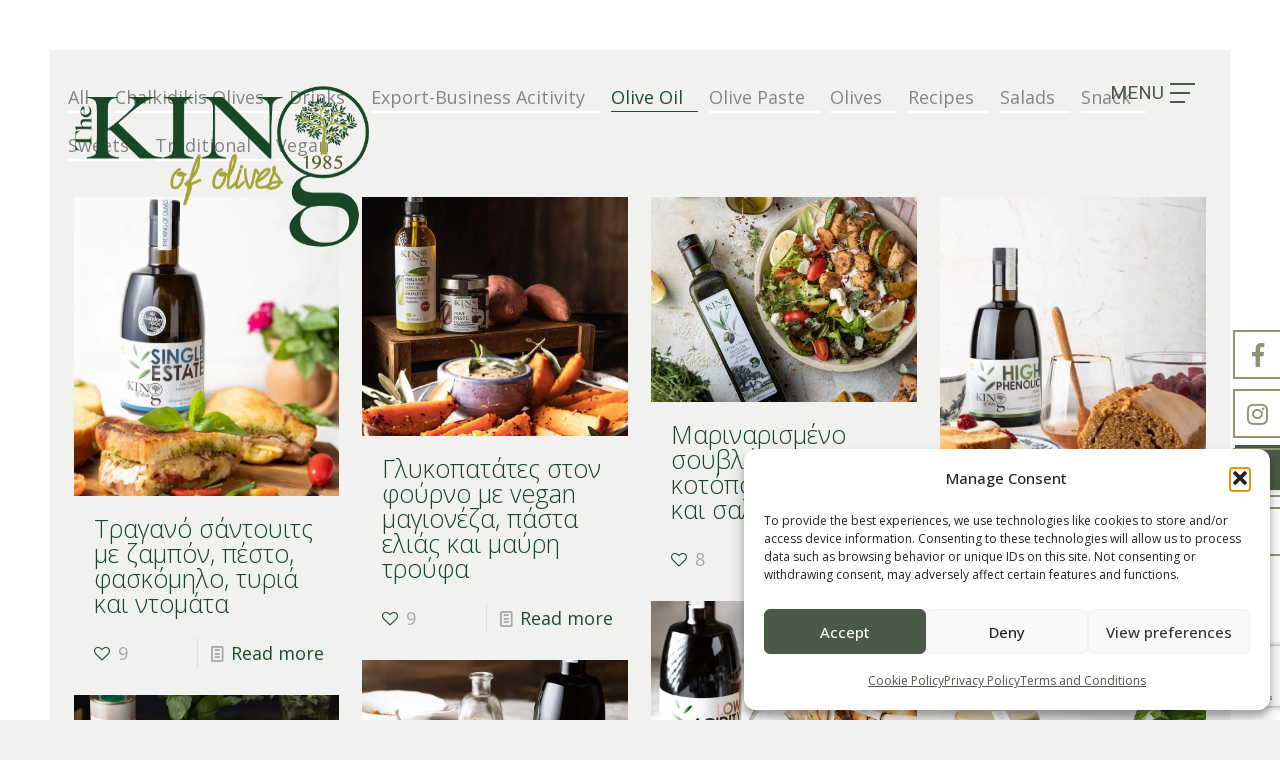

--- FILE ---
content_type: text/html; charset=UTF-8
request_url: https://www.kingofolives.com.cy/category/recipes/with-olive-oil/
body_size: 37749
content:
<!DOCTYPE html>
<html lang="en-US" class="no-js " itemscope itemtype="https://schema.org/WebPage" >

<head>

<meta charset="UTF-8" />
<script data-cfasync="false" data-no-defer="1" data-no-minify="1" data-no-optimize="1">var ewww_webp_supported=!1;function check_webp_feature(A,e){var w;e=void 0!==e?e:function(){},ewww_webp_supported?e(ewww_webp_supported):((w=new Image).onload=function(){ewww_webp_supported=0<w.width&&0<w.height,e&&e(ewww_webp_supported)},w.onerror=function(){e&&e(!1)},w.src="data:image/webp;base64,"+{alpha:"UklGRkoAAABXRUJQVlA4WAoAAAAQAAAAAAAAAAAAQUxQSAwAAAARBxAR/Q9ERP8DAABWUDggGAAAABQBAJ0BKgEAAQAAAP4AAA3AAP7mtQAAAA=="}[A])}check_webp_feature("alpha");</script><script data-cfasync="false" data-no-defer="1" data-no-minify="1" data-no-optimize="1">var Arrive=function(c,w){"use strict";if(c.MutationObserver&&"undefined"!=typeof HTMLElement){var r,a=0,u=(r=HTMLElement.prototype.matches||HTMLElement.prototype.webkitMatchesSelector||HTMLElement.prototype.mozMatchesSelector||HTMLElement.prototype.msMatchesSelector,{matchesSelector:function(e,t){return e instanceof HTMLElement&&r.call(e,t)},addMethod:function(e,t,r){var a=e[t];e[t]=function(){return r.length==arguments.length?r.apply(this,arguments):"function"==typeof a?a.apply(this,arguments):void 0}},callCallbacks:function(e,t){t&&t.options.onceOnly&&1==t.firedElems.length&&(e=[e[0]]);for(var r,a=0;r=e[a];a++)r&&r.callback&&r.callback.call(r.elem,r.elem);t&&t.options.onceOnly&&1==t.firedElems.length&&t.me.unbindEventWithSelectorAndCallback.call(t.target,t.selector,t.callback)},checkChildNodesRecursively:function(e,t,r,a){for(var i,n=0;i=e[n];n++)r(i,t,a)&&a.push({callback:t.callback,elem:i}),0<i.childNodes.length&&u.checkChildNodesRecursively(i.childNodes,t,r,a)},mergeArrays:function(e,t){var r,a={};for(r in e)e.hasOwnProperty(r)&&(a[r]=e[r]);for(r in t)t.hasOwnProperty(r)&&(a[r]=t[r]);return a},toElementsArray:function(e){return e=void 0!==e&&("number"!=typeof e.length||e===c)?[e]:e}}),e=(l.prototype.addEvent=function(e,t,r,a){a={target:e,selector:t,options:r,callback:a,firedElems:[]};return this._beforeAdding&&this._beforeAdding(a),this._eventsBucket.push(a),a},l.prototype.removeEvent=function(e){for(var t,r=this._eventsBucket.length-1;t=this._eventsBucket[r];r--)e(t)&&(this._beforeRemoving&&this._beforeRemoving(t),(t=this._eventsBucket.splice(r,1))&&t.length&&(t[0].callback=null))},l.prototype.beforeAdding=function(e){this._beforeAdding=e},l.prototype.beforeRemoving=function(e){this._beforeRemoving=e},l),t=function(i,n){var o=new e,l=this,s={fireOnAttributesModification:!1};return o.beforeAdding(function(t){var e=t.target;e!==c.document&&e!==c||(e=document.getElementsByTagName("html")[0]);var r=new MutationObserver(function(e){n.call(this,e,t)}),a=i(t.options);r.observe(e,a),t.observer=r,t.me=l}),o.beforeRemoving(function(e){e.observer.disconnect()}),this.bindEvent=function(e,t,r){t=u.mergeArrays(s,t);for(var a=u.toElementsArray(this),i=0;i<a.length;i++)o.addEvent(a[i],e,t,r)},this.unbindEvent=function(){var r=u.toElementsArray(this);o.removeEvent(function(e){for(var t=0;t<r.length;t++)if(this===w||e.target===r[t])return!0;return!1})},this.unbindEventWithSelectorOrCallback=function(r){var a=u.toElementsArray(this),i=r,e="function"==typeof r?function(e){for(var t=0;t<a.length;t++)if((this===w||e.target===a[t])&&e.callback===i)return!0;return!1}:function(e){for(var t=0;t<a.length;t++)if((this===w||e.target===a[t])&&e.selector===r)return!0;return!1};o.removeEvent(e)},this.unbindEventWithSelectorAndCallback=function(r,a){var i=u.toElementsArray(this);o.removeEvent(function(e){for(var t=0;t<i.length;t++)if((this===w||e.target===i[t])&&e.selector===r&&e.callback===a)return!0;return!1})},this},i=new function(){var s={fireOnAttributesModification:!1,onceOnly:!1,existing:!1};function n(e,t,r){return!(!u.matchesSelector(e,t.selector)||(e._id===w&&(e._id=a++),-1!=t.firedElems.indexOf(e._id)))&&(t.firedElems.push(e._id),!0)}var c=(i=new t(function(e){var t={attributes:!1,childList:!0,subtree:!0};return e.fireOnAttributesModification&&(t.attributes=!0),t},function(e,i){e.forEach(function(e){var t=e.addedNodes,r=e.target,a=[];null!==t&&0<t.length?u.checkChildNodesRecursively(t,i,n,a):"attributes"===e.type&&n(r,i)&&a.push({callback:i.callback,elem:r}),u.callCallbacks(a,i)})})).bindEvent;return i.bindEvent=function(e,t,r){t=void 0===r?(r=t,s):u.mergeArrays(s,t);var a=u.toElementsArray(this);if(t.existing){for(var i=[],n=0;n<a.length;n++)for(var o=a[n].querySelectorAll(e),l=0;l<o.length;l++)i.push({callback:r,elem:o[l]});if(t.onceOnly&&i.length)return r.call(i[0].elem,i[0].elem);setTimeout(u.callCallbacks,1,i)}c.call(this,e,t,r)},i},o=new function(){var a={};function i(e,t){return u.matchesSelector(e,t.selector)}var n=(o=new t(function(){return{childList:!0,subtree:!0}},function(e,r){e.forEach(function(e){var t=e.removedNodes,e=[];null!==t&&0<t.length&&u.checkChildNodesRecursively(t,r,i,e),u.callCallbacks(e,r)})})).bindEvent;return o.bindEvent=function(e,t,r){t=void 0===r?(r=t,a):u.mergeArrays(a,t),n.call(this,e,t,r)},o};d(HTMLElement.prototype),d(NodeList.prototype),d(HTMLCollection.prototype),d(HTMLDocument.prototype),d(Window.prototype);var n={};return s(i,n,"unbindAllArrive"),s(o,n,"unbindAllLeave"),n}function l(){this._eventsBucket=[],this._beforeAdding=null,this._beforeRemoving=null}function s(e,t,r){u.addMethod(t,r,e.unbindEvent),u.addMethod(t,r,e.unbindEventWithSelectorOrCallback),u.addMethod(t,r,e.unbindEventWithSelectorAndCallback)}function d(e){e.arrive=i.bindEvent,s(i,e,"unbindArrive"),e.leave=o.bindEvent,s(o,e,"unbindLeave")}}(window,void 0),ewww_webp_supported=!1;function check_webp_feature(e,t){var r;ewww_webp_supported?t(ewww_webp_supported):((r=new Image).onload=function(){ewww_webp_supported=0<r.width&&0<r.height,t(ewww_webp_supported)},r.onerror=function(){t(!1)},r.src="data:image/webp;base64,"+{alpha:"UklGRkoAAABXRUJQVlA4WAoAAAAQAAAAAAAAAAAAQUxQSAwAAAARBxAR/Q9ERP8DAABWUDggGAAAABQBAJ0BKgEAAQAAAP4AAA3AAP7mtQAAAA==",animation:"UklGRlIAAABXRUJQVlA4WAoAAAASAAAAAAAAAAAAQU5JTQYAAAD/////AABBTk1GJgAAAAAAAAAAAAAAAAAAAGQAAABWUDhMDQAAAC8AAAAQBxAREYiI/gcA"}[e])}function ewwwLoadImages(e){if(e){for(var t=document.querySelectorAll(".batch-image img, .image-wrapper a, .ngg-pro-masonry-item a, .ngg-galleria-offscreen-seo-wrapper a"),r=0,a=t.length;r<a;r++)ewwwAttr(t[r],"data-src",t[r].getAttribute("data-webp")),ewwwAttr(t[r],"data-thumbnail",t[r].getAttribute("data-webp-thumbnail"));for(var i=document.querySelectorAll("div.woocommerce-product-gallery__image"),r=0,a=i.length;r<a;r++)ewwwAttr(i[r],"data-thumb",i[r].getAttribute("data-webp-thumb"))}for(var n=document.querySelectorAll("video"),r=0,a=n.length;r<a;r++)ewwwAttr(n[r],"poster",e?n[r].getAttribute("data-poster-webp"):n[r].getAttribute("data-poster-image"));for(var o,l=document.querySelectorAll("img.ewww_webp_lazy_load"),r=0,a=l.length;r<a;r++)e&&(ewwwAttr(l[r],"data-lazy-srcset",l[r].getAttribute("data-lazy-srcset-webp")),ewwwAttr(l[r],"data-srcset",l[r].getAttribute("data-srcset-webp")),ewwwAttr(l[r],"data-lazy-src",l[r].getAttribute("data-lazy-src-webp")),ewwwAttr(l[r],"data-src",l[r].getAttribute("data-src-webp")),ewwwAttr(l[r],"data-orig-file",l[r].getAttribute("data-webp-orig-file")),ewwwAttr(l[r],"data-medium-file",l[r].getAttribute("data-webp-medium-file")),ewwwAttr(l[r],"data-large-file",l[r].getAttribute("data-webp-large-file")),null!=(o=l[r].getAttribute("srcset"))&&!1!==o&&o.includes("R0lGOD")&&ewwwAttr(l[r],"src",l[r].getAttribute("data-lazy-src-webp"))),l[r].className=l[r].className.replace(/\bewww_webp_lazy_load\b/,"");for(var s=document.querySelectorAll(".ewww_webp"),r=0,a=s.length;r<a;r++)e?(ewwwAttr(s[r],"srcset",s[r].getAttribute("data-srcset-webp")),ewwwAttr(s[r],"src",s[r].getAttribute("data-src-webp")),ewwwAttr(s[r],"data-orig-file",s[r].getAttribute("data-webp-orig-file")),ewwwAttr(s[r],"data-medium-file",s[r].getAttribute("data-webp-medium-file")),ewwwAttr(s[r],"data-large-file",s[r].getAttribute("data-webp-large-file")),ewwwAttr(s[r],"data-large_image",s[r].getAttribute("data-webp-large_image")),ewwwAttr(s[r],"data-src",s[r].getAttribute("data-webp-src"))):(ewwwAttr(s[r],"srcset",s[r].getAttribute("data-srcset-img")),ewwwAttr(s[r],"src",s[r].getAttribute("data-src-img"))),s[r].className=s[r].className.replace(/\bewww_webp\b/,"ewww_webp_loaded");window.jQuery&&jQuery.fn.isotope&&jQuery.fn.imagesLoaded&&(jQuery(".fusion-posts-container-infinite").imagesLoaded(function(){jQuery(".fusion-posts-container-infinite").hasClass("isotope")&&jQuery(".fusion-posts-container-infinite").isotope()}),jQuery(".fusion-portfolio:not(.fusion-recent-works) .fusion-portfolio-wrapper").imagesLoaded(function(){jQuery(".fusion-portfolio:not(.fusion-recent-works) .fusion-portfolio-wrapper").isotope()}))}function ewwwWebPInit(e){ewwwLoadImages(e),ewwwNggLoadGalleries(e),document.arrive(".ewww_webp",function(){ewwwLoadImages(e)}),document.arrive(".ewww_webp_lazy_load",function(){ewwwLoadImages(e)}),document.arrive("videos",function(){ewwwLoadImages(e)}),"loading"==document.readyState?document.addEventListener("DOMContentLoaded",ewwwJSONParserInit):("undefined"!=typeof galleries&&ewwwNggParseGalleries(e),ewwwWooParseVariations(e))}function ewwwAttr(e,t,r){null!=r&&!1!==r&&e.setAttribute(t,r)}function ewwwJSONParserInit(){"undefined"!=typeof galleries&&check_webp_feature("alpha",ewwwNggParseGalleries),check_webp_feature("alpha",ewwwWooParseVariations)}function ewwwWooParseVariations(e){if(e)for(var t=document.querySelectorAll("form.variations_form"),r=0,a=t.length;r<a;r++){var i=t[r].getAttribute("data-product_variations"),n=!1;try{for(var o in i=JSON.parse(i))void 0!==i[o]&&void 0!==i[o].image&&(void 0!==i[o].image.src_webp&&(i[o].image.src=i[o].image.src_webp,n=!0),void 0!==i[o].image.srcset_webp&&(i[o].image.srcset=i[o].image.srcset_webp,n=!0),void 0!==i[o].image.full_src_webp&&(i[o].image.full_src=i[o].image.full_src_webp,n=!0),void 0!==i[o].image.gallery_thumbnail_src_webp&&(i[o].image.gallery_thumbnail_src=i[o].image.gallery_thumbnail_src_webp,n=!0),void 0!==i[o].image.thumb_src_webp&&(i[o].image.thumb_src=i[o].image.thumb_src_webp,n=!0));n&&ewwwAttr(t[r],"data-product_variations",JSON.stringify(i))}catch(e){}}}function ewwwNggParseGalleries(e){if(e)for(var t in galleries){var r=galleries[t];galleries[t].images_list=ewwwNggParseImageList(r.images_list)}}function ewwwNggLoadGalleries(e){e&&document.addEventListener("ngg.galleria.themeadded",function(e,t){window.ngg_galleria._create_backup=window.ngg_galleria.create,window.ngg_galleria.create=function(e,t){var r=$(e).data("id");return galleries["gallery_"+r].images_list=ewwwNggParseImageList(galleries["gallery_"+r].images_list),window.ngg_galleria._create_backup(e,t)}})}function ewwwNggParseImageList(e){for(var t in e){var r=e[t];if(void 0!==r["image-webp"]&&(e[t].image=r["image-webp"],delete e[t]["image-webp"]),void 0!==r["thumb-webp"]&&(e[t].thumb=r["thumb-webp"],delete e[t]["thumb-webp"]),void 0!==r.full_image_webp&&(e[t].full_image=r.full_image_webp,delete e[t].full_image_webp),void 0!==r.srcsets)for(var a in r.srcsets)nggSrcset=r.srcsets[a],void 0!==r.srcsets[a+"-webp"]&&(e[t].srcsets[a]=r.srcsets[a+"-webp"],delete e[t].srcsets[a+"-webp"]);if(void 0!==r.full_srcsets)for(var i in r.full_srcsets)nggFSrcset=r.full_srcsets[i],void 0!==r.full_srcsets[i+"-webp"]&&(e[t].full_srcsets[i]=r.full_srcsets[i+"-webp"],delete e[t].full_srcsets[i+"-webp"])}return e}check_webp_feature("alpha",ewwwWebPInit);</script><title>Olive Oil &#8211; King of Olives</title>
<meta name='robots' content='max-image-preview:large' />
<meta name="keywords" content="Olives, Olive Oil, olive Paste, Cyprus, Greece, bui, organic"/>
<meta name="description" content="The company was founded in 1985 by Kostas and Christina Agathokleous in the village of Agglisides, Cyprus close to the mountain monastery Stavrovouni, where, by tradition people have been producing olives and olive oil for many years with the passion, knowledge and love for the cultivation."/>
<meta property="og:image" content="https://www.kingofolives.com.cy/wp-content/uploads/2025/01/king-graph.jpg"/>
<link rel="alternate" hreflang="en-US" href="https://www.kingofolives.com.cy/category/recipes/with-olive-oil/"/>
<!-- Global site tag (gtag.js) - Google Analytics -->
<script type="text/plain" data-service="google-analytics" data-category="statistics" async data-cmplz-src="https://www.googletagmanager.com/gtag/js?id=UA-61902455-1"></script>
<script>
  window.dataLayer = window.dataLayer || [];
  function gtag(){dataLayer.push(arguments);}
  gtag('js', new Date());

  gtag('config', 'UA-61902455-1');
</script><meta name="format-detection" content="telephone=no">
<meta name="viewport" content="width=device-width, initial-scale=1, maximum-scale=1" />
<link rel="shortcut icon" href="https://www.kingofolives.com.cy/wp-content/uploads/2020/08/favicon.ico" type="image/x-icon" />
<link rel="apple-touch-icon" href="https://www.kingofolives.com.cy/wp-content/uploads/2020/08/apple-icon-180x180-1.png" />
<meta name="theme-color" content="#ffffff" media="(prefers-color-scheme: light)">
<meta name="theme-color" content="#ffffff" media="(prefers-color-scheme: dark)">
<link rel='dns-prefetch' href='//fonts.googleapis.com' />
<link rel='dns-prefetch' href='//cdnjs.cloudflare.com' />
<link rel="alternate" type="application/rss+xml" title="King of Olives &raquo; Feed" href="https://www.kingofolives.com.cy/feed/" />
<link rel="alternate" type="application/rss+xml" title="King of Olives &raquo; Comments Feed" href="https://www.kingofolives.com.cy/comments/feed/" />
<link rel="alternate" type="application/rss+xml" title="King of Olives &raquo; Olive Oil Category Feed" href="https://www.kingofolives.com.cy/category/recipes/with-olive-oil/feed/" />
<style id='wp-img-auto-sizes-contain-inline-css' type='text/css'>
img:is([sizes=auto i],[sizes^="auto," i]){contain-intrinsic-size:3000px 1500px}
/*# sourceURL=wp-img-auto-sizes-contain-inline-css */
</style>
<link rel='stylesheet' id='layerslider-css' href='https://www.kingofolives.com.cy/wp-content/plugins/LayerSlider/assets/static/layerslider/css/layerslider.css?ver=8.0.1' type='text/css' media='all' />
<style id='wp-emoji-styles-inline-css' type='text/css'>

	img.wp-smiley, img.emoji {
		display: inline !important;
		border: none !important;
		box-shadow: none !important;
		height: 1em !important;
		width: 1em !important;
		margin: 0 0.07em !important;
		vertical-align: -0.1em !important;
		background: none !important;
		padding: 0 !important;
	}
/*# sourceURL=wp-emoji-styles-inline-css */
</style>
<style id='wp-block-library-inline-css' type='text/css'>
:root{--wp-block-synced-color:#7a00df;--wp-block-synced-color--rgb:122,0,223;--wp-bound-block-color:var(--wp-block-synced-color);--wp-editor-canvas-background:#ddd;--wp-admin-theme-color:#007cba;--wp-admin-theme-color--rgb:0,124,186;--wp-admin-theme-color-darker-10:#006ba1;--wp-admin-theme-color-darker-10--rgb:0,107,160.5;--wp-admin-theme-color-darker-20:#005a87;--wp-admin-theme-color-darker-20--rgb:0,90,135;--wp-admin-border-width-focus:2px}@media (min-resolution:192dpi){:root{--wp-admin-border-width-focus:1.5px}}.wp-element-button{cursor:pointer}:root .has-very-light-gray-background-color{background-color:#eee}:root .has-very-dark-gray-background-color{background-color:#313131}:root .has-very-light-gray-color{color:#eee}:root .has-very-dark-gray-color{color:#313131}:root .has-vivid-green-cyan-to-vivid-cyan-blue-gradient-background{background:linear-gradient(135deg,#00d084,#0693e3)}:root .has-purple-crush-gradient-background{background:linear-gradient(135deg,#34e2e4,#4721fb 50%,#ab1dfe)}:root .has-hazy-dawn-gradient-background{background:linear-gradient(135deg,#faaca8,#dad0ec)}:root .has-subdued-olive-gradient-background{background:linear-gradient(135deg,#fafae1,#67a671)}:root .has-atomic-cream-gradient-background{background:linear-gradient(135deg,#fdd79a,#004a59)}:root .has-nightshade-gradient-background{background:linear-gradient(135deg,#330968,#31cdcf)}:root .has-midnight-gradient-background{background:linear-gradient(135deg,#020381,#2874fc)}:root{--wp--preset--font-size--normal:16px;--wp--preset--font-size--huge:42px}.has-regular-font-size{font-size:1em}.has-larger-font-size{font-size:2.625em}.has-normal-font-size{font-size:var(--wp--preset--font-size--normal)}.has-huge-font-size{font-size:var(--wp--preset--font-size--huge)}.has-text-align-center{text-align:center}.has-text-align-left{text-align:left}.has-text-align-right{text-align:right}.has-fit-text{white-space:nowrap!important}#end-resizable-editor-section{display:none}.aligncenter{clear:both}.items-justified-left{justify-content:flex-start}.items-justified-center{justify-content:center}.items-justified-right{justify-content:flex-end}.items-justified-space-between{justify-content:space-between}.screen-reader-text{border:0;clip-path:inset(50%);height:1px;margin:-1px;overflow:hidden;padding:0;position:absolute;width:1px;word-wrap:normal!important}.screen-reader-text:focus{background-color:#ddd;clip-path:none;color:#444;display:block;font-size:1em;height:auto;left:5px;line-height:normal;padding:15px 23px 14px;text-decoration:none;top:5px;width:auto;z-index:100000}html :where(.has-border-color){border-style:solid}html :where([style*=border-top-color]){border-top-style:solid}html :where([style*=border-right-color]){border-right-style:solid}html :where([style*=border-bottom-color]){border-bottom-style:solid}html :where([style*=border-left-color]){border-left-style:solid}html :where([style*=border-width]){border-style:solid}html :where([style*=border-top-width]){border-top-style:solid}html :where([style*=border-right-width]){border-right-style:solid}html :where([style*=border-bottom-width]){border-bottom-style:solid}html :where([style*=border-left-width]){border-left-style:solid}html :where(img[class*=wp-image-]){height:auto;max-width:100%}:where(figure){margin:0 0 1em}html :where(.is-position-sticky){--wp-admin--admin-bar--position-offset:var(--wp-admin--admin-bar--height,0px)}@media screen and (max-width:600px){html :where(.is-position-sticky){--wp-admin--admin-bar--position-offset:0px}}

/*# sourceURL=wp-block-library-inline-css */
</style><style id='wp-block-buttons-inline-css' type='text/css'>
.wp-block-buttons{box-sizing:border-box}.wp-block-buttons.is-vertical{flex-direction:column}.wp-block-buttons.is-vertical>.wp-block-button:last-child{margin-bottom:0}.wp-block-buttons>.wp-block-button{display:inline-block;margin:0}.wp-block-buttons.is-content-justification-left{justify-content:flex-start}.wp-block-buttons.is-content-justification-left.is-vertical{align-items:flex-start}.wp-block-buttons.is-content-justification-center{justify-content:center}.wp-block-buttons.is-content-justification-center.is-vertical{align-items:center}.wp-block-buttons.is-content-justification-right{justify-content:flex-end}.wp-block-buttons.is-content-justification-right.is-vertical{align-items:flex-end}.wp-block-buttons.is-content-justification-space-between{justify-content:space-between}.wp-block-buttons.aligncenter{text-align:center}.wp-block-buttons:not(.is-content-justification-space-between,.is-content-justification-right,.is-content-justification-left,.is-content-justification-center) .wp-block-button.aligncenter{margin-left:auto;margin-right:auto;width:100%}.wp-block-buttons[style*=text-decoration] .wp-block-button,.wp-block-buttons[style*=text-decoration] .wp-block-button__link{text-decoration:inherit}.wp-block-buttons.has-custom-font-size .wp-block-button__link{font-size:inherit}.wp-block-buttons .wp-block-button__link{width:100%}.wp-block-button.aligncenter{text-align:center}
/*# sourceURL=https://www.kingofolives.com.cy/wp-includes/blocks/buttons/style.min.css */
</style>
<link rel='stylesheet' id='wc-blocks-style-css' href='https://www.kingofolives.com.cy/wp-content/plugins/woocommerce/assets/client/blocks/wc-blocks.css?ver=wc-10.3.6' type='text/css' media='all' />
<style id='global-styles-inline-css' type='text/css'>
:root{--wp--preset--aspect-ratio--square: 1;--wp--preset--aspect-ratio--4-3: 4/3;--wp--preset--aspect-ratio--3-4: 3/4;--wp--preset--aspect-ratio--3-2: 3/2;--wp--preset--aspect-ratio--2-3: 2/3;--wp--preset--aspect-ratio--16-9: 16/9;--wp--preset--aspect-ratio--9-16: 9/16;--wp--preset--color--black: #000000;--wp--preset--color--cyan-bluish-gray: #abb8c3;--wp--preset--color--white: #ffffff;--wp--preset--color--pale-pink: #f78da7;--wp--preset--color--vivid-red: #cf2e2e;--wp--preset--color--luminous-vivid-orange: #ff6900;--wp--preset--color--luminous-vivid-amber: #fcb900;--wp--preset--color--light-green-cyan: #7bdcb5;--wp--preset--color--vivid-green-cyan: #00d084;--wp--preset--color--pale-cyan-blue: #8ed1fc;--wp--preset--color--vivid-cyan-blue: #0693e3;--wp--preset--color--vivid-purple: #9b51e0;--wp--preset--gradient--vivid-cyan-blue-to-vivid-purple: linear-gradient(135deg,rgb(6,147,227) 0%,rgb(155,81,224) 100%);--wp--preset--gradient--light-green-cyan-to-vivid-green-cyan: linear-gradient(135deg,rgb(122,220,180) 0%,rgb(0,208,130) 100%);--wp--preset--gradient--luminous-vivid-amber-to-luminous-vivid-orange: linear-gradient(135deg,rgb(252,185,0) 0%,rgb(255,105,0) 100%);--wp--preset--gradient--luminous-vivid-orange-to-vivid-red: linear-gradient(135deg,rgb(255,105,0) 0%,rgb(207,46,46) 100%);--wp--preset--gradient--very-light-gray-to-cyan-bluish-gray: linear-gradient(135deg,rgb(238,238,238) 0%,rgb(169,184,195) 100%);--wp--preset--gradient--cool-to-warm-spectrum: linear-gradient(135deg,rgb(74,234,220) 0%,rgb(151,120,209) 20%,rgb(207,42,186) 40%,rgb(238,44,130) 60%,rgb(251,105,98) 80%,rgb(254,248,76) 100%);--wp--preset--gradient--blush-light-purple: linear-gradient(135deg,rgb(255,206,236) 0%,rgb(152,150,240) 100%);--wp--preset--gradient--blush-bordeaux: linear-gradient(135deg,rgb(254,205,165) 0%,rgb(254,45,45) 50%,rgb(107,0,62) 100%);--wp--preset--gradient--luminous-dusk: linear-gradient(135deg,rgb(255,203,112) 0%,rgb(199,81,192) 50%,rgb(65,88,208) 100%);--wp--preset--gradient--pale-ocean: linear-gradient(135deg,rgb(255,245,203) 0%,rgb(182,227,212) 50%,rgb(51,167,181) 100%);--wp--preset--gradient--electric-grass: linear-gradient(135deg,rgb(202,248,128) 0%,rgb(113,206,126) 100%);--wp--preset--gradient--midnight: linear-gradient(135deg,rgb(2,3,129) 0%,rgb(40,116,252) 100%);--wp--preset--font-size--small: 13px;--wp--preset--font-size--medium: 20px;--wp--preset--font-size--large: 36px;--wp--preset--font-size--x-large: 42px;--wp--preset--spacing--20: 0.44rem;--wp--preset--spacing--30: 0.67rem;--wp--preset--spacing--40: 1rem;--wp--preset--spacing--50: 1.5rem;--wp--preset--spacing--60: 2.25rem;--wp--preset--spacing--70: 3.38rem;--wp--preset--spacing--80: 5.06rem;--wp--preset--shadow--natural: 6px 6px 9px rgba(0, 0, 0, 0.2);--wp--preset--shadow--deep: 12px 12px 50px rgba(0, 0, 0, 0.4);--wp--preset--shadow--sharp: 6px 6px 0px rgba(0, 0, 0, 0.2);--wp--preset--shadow--outlined: 6px 6px 0px -3px rgb(255, 255, 255), 6px 6px rgb(0, 0, 0);--wp--preset--shadow--crisp: 6px 6px 0px rgb(0, 0, 0);}:where(.is-layout-flex){gap: 0.5em;}:where(.is-layout-grid){gap: 0.5em;}body .is-layout-flex{display: flex;}.is-layout-flex{flex-wrap: wrap;align-items: center;}.is-layout-flex > :is(*, div){margin: 0;}body .is-layout-grid{display: grid;}.is-layout-grid > :is(*, div){margin: 0;}:where(.wp-block-columns.is-layout-flex){gap: 2em;}:where(.wp-block-columns.is-layout-grid){gap: 2em;}:where(.wp-block-post-template.is-layout-flex){gap: 1.25em;}:where(.wp-block-post-template.is-layout-grid){gap: 1.25em;}.has-black-color{color: var(--wp--preset--color--black) !important;}.has-cyan-bluish-gray-color{color: var(--wp--preset--color--cyan-bluish-gray) !important;}.has-white-color{color: var(--wp--preset--color--white) !important;}.has-pale-pink-color{color: var(--wp--preset--color--pale-pink) !important;}.has-vivid-red-color{color: var(--wp--preset--color--vivid-red) !important;}.has-luminous-vivid-orange-color{color: var(--wp--preset--color--luminous-vivid-orange) !important;}.has-luminous-vivid-amber-color{color: var(--wp--preset--color--luminous-vivid-amber) !important;}.has-light-green-cyan-color{color: var(--wp--preset--color--light-green-cyan) !important;}.has-vivid-green-cyan-color{color: var(--wp--preset--color--vivid-green-cyan) !important;}.has-pale-cyan-blue-color{color: var(--wp--preset--color--pale-cyan-blue) !important;}.has-vivid-cyan-blue-color{color: var(--wp--preset--color--vivid-cyan-blue) !important;}.has-vivid-purple-color{color: var(--wp--preset--color--vivid-purple) !important;}.has-black-background-color{background-color: var(--wp--preset--color--black) !important;}.has-cyan-bluish-gray-background-color{background-color: var(--wp--preset--color--cyan-bluish-gray) !important;}.has-white-background-color{background-color: var(--wp--preset--color--white) !important;}.has-pale-pink-background-color{background-color: var(--wp--preset--color--pale-pink) !important;}.has-vivid-red-background-color{background-color: var(--wp--preset--color--vivid-red) !important;}.has-luminous-vivid-orange-background-color{background-color: var(--wp--preset--color--luminous-vivid-orange) !important;}.has-luminous-vivid-amber-background-color{background-color: var(--wp--preset--color--luminous-vivid-amber) !important;}.has-light-green-cyan-background-color{background-color: var(--wp--preset--color--light-green-cyan) !important;}.has-vivid-green-cyan-background-color{background-color: var(--wp--preset--color--vivid-green-cyan) !important;}.has-pale-cyan-blue-background-color{background-color: var(--wp--preset--color--pale-cyan-blue) !important;}.has-vivid-cyan-blue-background-color{background-color: var(--wp--preset--color--vivid-cyan-blue) !important;}.has-vivid-purple-background-color{background-color: var(--wp--preset--color--vivid-purple) !important;}.has-black-border-color{border-color: var(--wp--preset--color--black) !important;}.has-cyan-bluish-gray-border-color{border-color: var(--wp--preset--color--cyan-bluish-gray) !important;}.has-white-border-color{border-color: var(--wp--preset--color--white) !important;}.has-pale-pink-border-color{border-color: var(--wp--preset--color--pale-pink) !important;}.has-vivid-red-border-color{border-color: var(--wp--preset--color--vivid-red) !important;}.has-luminous-vivid-orange-border-color{border-color: var(--wp--preset--color--luminous-vivid-orange) !important;}.has-luminous-vivid-amber-border-color{border-color: var(--wp--preset--color--luminous-vivid-amber) !important;}.has-light-green-cyan-border-color{border-color: var(--wp--preset--color--light-green-cyan) !important;}.has-vivid-green-cyan-border-color{border-color: var(--wp--preset--color--vivid-green-cyan) !important;}.has-pale-cyan-blue-border-color{border-color: var(--wp--preset--color--pale-cyan-blue) !important;}.has-vivid-cyan-blue-border-color{border-color: var(--wp--preset--color--vivid-cyan-blue) !important;}.has-vivid-purple-border-color{border-color: var(--wp--preset--color--vivid-purple) !important;}.has-vivid-cyan-blue-to-vivid-purple-gradient-background{background: var(--wp--preset--gradient--vivid-cyan-blue-to-vivid-purple) !important;}.has-light-green-cyan-to-vivid-green-cyan-gradient-background{background: var(--wp--preset--gradient--light-green-cyan-to-vivid-green-cyan) !important;}.has-luminous-vivid-amber-to-luminous-vivid-orange-gradient-background{background: var(--wp--preset--gradient--luminous-vivid-amber-to-luminous-vivid-orange) !important;}.has-luminous-vivid-orange-to-vivid-red-gradient-background{background: var(--wp--preset--gradient--luminous-vivid-orange-to-vivid-red) !important;}.has-very-light-gray-to-cyan-bluish-gray-gradient-background{background: var(--wp--preset--gradient--very-light-gray-to-cyan-bluish-gray) !important;}.has-cool-to-warm-spectrum-gradient-background{background: var(--wp--preset--gradient--cool-to-warm-spectrum) !important;}.has-blush-light-purple-gradient-background{background: var(--wp--preset--gradient--blush-light-purple) !important;}.has-blush-bordeaux-gradient-background{background: var(--wp--preset--gradient--blush-bordeaux) !important;}.has-luminous-dusk-gradient-background{background: var(--wp--preset--gradient--luminous-dusk) !important;}.has-pale-ocean-gradient-background{background: var(--wp--preset--gradient--pale-ocean) !important;}.has-electric-grass-gradient-background{background: var(--wp--preset--gradient--electric-grass) !important;}.has-midnight-gradient-background{background: var(--wp--preset--gradient--midnight) !important;}.has-small-font-size{font-size: var(--wp--preset--font-size--small) !important;}.has-medium-font-size{font-size: var(--wp--preset--font-size--medium) !important;}.has-large-font-size{font-size: var(--wp--preset--font-size--large) !important;}.has-x-large-font-size{font-size: var(--wp--preset--font-size--x-large) !important;}
/*# sourceURL=global-styles-inline-css */
</style>

<style id='classic-theme-styles-inline-css' type='text/css'>
/*! This file is auto-generated */
.wp-block-button__link{color:#fff;background-color:#32373c;border-radius:9999px;box-shadow:none;text-decoration:none;padding:calc(.667em + 2px) calc(1.333em + 2px);font-size:1.125em}.wp-block-file__button{background:#32373c;color:#fff;text-decoration:none}
/*# sourceURL=/wp-includes/css/classic-themes.min.css */
</style>
<link rel='stylesheet' id='contact-form-7-css' href='https://www.kingofolives.com.cy/wp-content/plugins/contact-form-7/includes/css/styles.css?ver=6.1.4' type='text/css' media='all' />
<link rel='stylesheet' id='esg-plugin-settings-css' href='https://www.kingofolives.com.cy/wp-content/plugins/essential-grid/public/assets/css/settings.css?ver=3.1.1' type='text/css' media='all' />
<link rel='stylesheet' id='tp-fontello-css' href='https://www.kingofolives.com.cy/wp-content/plugins/essential-grid/public/assets/font/fontello/css/fontello.css?ver=3.1.1' type='text/css' media='all' />
<link rel='stylesheet' id='Total_Soft_Portfolio-css' href='https://www.kingofolives.com.cy/wp-content/plugins/gallery-portfolio/CSS/Total-Soft-Portfolio-Widget.css?ver=6.9' type='text/css' media='all' />
<link rel='stylesheet' id='Total_Soft_Portfolio2-css' href='https://www.kingofolives.com.cy/wp-content/plugins/gallery-portfolio/CSS/Filt_popup.min.css?ver=6.9' type='text/css' media='all' />
<link rel='stylesheet' id='fontawesome-css-css' href='https://www.kingofolives.com.cy/wp-content/plugins/gallery-portfolio/CSS/totalsoft.css?ver=6.9' type='text/css' media='all' />
<link rel='stylesheet' id='fontawesome-6.3.0-css' href='https://www.kingofolives.com.cy/wp-content/plugins/mini-ajax-woo-cart/assets/backend/css//icons/fontawesome-6.3.0.css?ver=1.3.4' type='text/css' media='all' />
<link rel='stylesheet' id='eleganticons-css' href='https://www.kingofolives.com.cy/wp-content/plugins/mini-ajax-woo-cart/assets/backend/css//icons/eleganticons.css?ver=1.3.4' type='text/css' media='all' />
<link rel='stylesheet' id='essentialicon-css' href='https://www.kingofolives.com.cy/wp-content/plugins/mini-ajax-woo-cart/assets/backend/css//icons/essentialicon.css?ver=1.3.4' type='text/css' media='all' />
<link rel='stylesheet' id='icofont-css' href='https://www.kingofolives.com.cy/wp-content/plugins/mini-ajax-woo-cart/assets/backend/css//icons/icofont.css?ver=1.3.4' type='text/css' media='all' />
<link rel='stylesheet' id='materialdesignicons-css' href='https://www.kingofolives.com.cy/wp-content/plugins/mini-ajax-woo-cart/assets/backend/css//icons/materialdesignicons.css?ver=1.3.4' type='text/css' media='all' />
<link rel='stylesheet' id='animate-css' href='https://www.kingofolives.com.cy/wp-content/plugins/mini-ajax-woo-cart/assets/frontend/css/animate.css?ver=1.3.4' type='text/css' media='all' />
<link rel='stylesheet' id='hover-css' href='https://www.kingofolives.com.cy/wp-content/plugins/mini-ajax-woo-cart/assets/frontend/css/hover-min.css?ver=1.3.4' type='text/css' media='all' />
<link rel='stylesheet' id='jquery-mCustomScrollbar-css' href='https://www.kingofolives.com.cy/wp-content/plugins/mini-ajax-woo-cart/assets/frontend/css/../../mcscrollbar/jquery.mCustomScrollbar.css?ver=1.3.4' type='text/css' media='all' />
<link rel='stylesheet' id='majc-frontend-flymenu-style-css' href='https://www.kingofolives.com.cy/wp-content/plugins/mini-ajax-woo-cart/assets/frontend/css/frontend.css?ver=1.3.4' type='text/css' media='all' />
<link rel='stylesheet' id='bonfire-navi-css-css' href='https://www.kingofolives.com.cy/wp-content/plugins/navi-by-bonfire/navi.css?ver=1' type='text/css' media='all' />
<link rel='stylesheet' id='bonfire-navi-font-css' href='https://fonts.googleapis.com/css?family=Roboto%3A300%2C400%27+rel%3D%27stylesheet%27+type%3D%27text%2Fcss&#038;ver=6.9' type='text/css' media='all' />
<link rel='stylesheet' id='sticky-social-icons-css' href='https://www.kingofolives.com.cy/wp-content/plugins/sticky-social-icons/public/assets/build/css/sticky-social-icons-public.css?ver=1.2.1' type='text/css' media='all' />
<link rel='stylesheet' id='font-awesome-css' href='//cdnjs.cloudflare.com/ajax/libs/font-awesome/5.14.0/css/all.min.css?ver=6.9' type='text/css' media='all' />
<link rel='stylesheet' id='bodhi-svgs-attachment-css' href='https://www.kingofolives.com.cy/wp-content/plugins/svg-support/css/svgs-attachment.css' type='text/css' media='all' />
<link rel='stylesheet' id='woocommerce-layout-css' href='https://www.kingofolives.com.cy/wp-content/plugins/woocommerce/assets/css/woocommerce-layout.css?ver=10.3.6' type='text/css' media='all' />
<link rel='stylesheet' id='woocommerce-smallscreen-css' href='https://www.kingofolives.com.cy/wp-content/plugins/woocommerce/assets/css/woocommerce-smallscreen.css?ver=10.3.6' type='text/css' media='only screen and (max-width: 768px)' />
<link rel='stylesheet' id='woocommerce-general-css' href='https://www.kingofolives.com.cy/wp-content/plugins/woocommerce/assets/css/woocommerce.css?ver=10.3.6' type='text/css' media='all' />
<style id='woocommerce-inline-inline-css' type='text/css'>
.woocommerce form .form-row .required { visibility: visible; }
/*# sourceURL=woocommerce-inline-inline-css */
</style>
<link rel='stylesheet' id='cmplz-general-css' href='https://www.kingofolives.com.cy/wp-content/plugins/complianz-gdpr/assets/css/cookieblocker.min.css?ver=1765264416' type='text/css' media='all' />
<link rel='stylesheet' id='brands-styles-css' href='https://www.kingofolives.com.cy/wp-content/plugins/woocommerce/assets/css/brands.css?ver=10.3.6' type='text/css' media='all' />
<link rel='stylesheet' id='mfn-be-css' href='https://www.kingofolives.com.cy/wp-content/themes/betheme/css/be.css?ver=28.1.13' type='text/css' media='all' />
<link rel='stylesheet' id='mfn-animations-css' href='https://www.kingofolives.com.cy/wp-content/themes/betheme/assets/animations/animations.min.css?ver=28.1.13' type='text/css' media='all' />
<link rel='stylesheet' id='mfn-font-awesome-css' href='https://www.kingofolives.com.cy/wp-content/themes/betheme/fonts/fontawesome/fontawesome.css?ver=28.1.13' type='text/css' media='all' />
<link rel='stylesheet' id='mfn-responsive-css' href='https://www.kingofolives.com.cy/wp-content/themes/betheme/css/responsive.css?ver=28.1.13' type='text/css' media='all' />
<link rel='stylesheet' id='mfn-fonts-css' href='https://fonts.googleapis.com/css?family=Open+Sans%3A1%2C100%2C100italic%2C300%2C400%2C400italic%2C500%2C700%2C700italic%2C900%7CMontserrat%3A1%2C100%2C100italic%2C300%2C400%2C400italic%2C500%2C700%2C700italic%2C900&#038;display=swap&#038;ver=6.9' type='text/css' media='all' />
<link rel='stylesheet' id='mfn-font-button-css' href='https://fonts.googleapis.com/css?family=Open+Sans%3A400%2C300&#038;display=swap&#038;ver=6.9' type='text/css' media='all' />
<link rel='stylesheet' id='mfn-woo-css' href='https://www.kingofolives.com.cy/wp-content/themes/betheme/css/woocommerce.css?ver=28.1.13' type='text/css' media='all' />
<link rel='stylesheet' id='mfn-static-css' href='https://www.kingofolives.com.cy/wp-content/uploads/betheme/css/static.css?ver=28.1.13' type='text/css' media='all' />
<style id='mfn-dynamic-inline-css' type='text/css'>
@font-face{font-family:"Modern Sans Light";src:url("https://www.kingofolives.com.cy/wp-content/uploads/2020/12/FontsFree-Net-ModernSans-Light.ttf") format("truetype");font-weight:normal;font-style:normal;font-display:swap}
#Subheader{background-image:url(https://www.kingofolives.com.cy/wp-content/uploads/2020/09/KING-OF-OLIVES-our-history-Banner.jpg);background-repeat:no-repeat;background-position:center;background-size:cover}
form input.display-none{display:none!important}
/*# sourceURL=mfn-dynamic-inline-css */
</style>
<style id='mfn-custom-inline-css' type='text/css'>
h6 {
    font-size: 33px;
line-height: 34px;
font-weight: 600;
}
.custom-page-title{
margin-top: 230px;
}
.custom-page-title-leafs{
margin-top:-25%;
}
.olive-zoom{
margin-top:-75%;
}
.olive-title-zoom{
margin-top:-75%;
}
.oil-categories p{max-width:70%;}
.top-150px{margin-top:150px;}
#Filters .filters_buttons {
    background-image: unset;
}
h4, h4 a, h4 a:hover, .style-simple .sliding_box .desc_wrapper h4 {
    color: #184624;
    font-weight: 100;
    font-size: 25px;
}
.if-zoom #Content .image_frame .image_wrapper img {
    max-width: 100.1%;
    min-width: 100%;
}
/*# sourceURL=mfn-custom-inline-css */
</style>
<script type="text/javascript" src="https://www.kingofolives.com.cy/wp-includes/js/jquery/jquery.min.js?ver=3.7.1" id="jquery-core-js"></script>
<script type="text/javascript" src="https://www.kingofolives.com.cy/wp-includes/js/jquery/jquery-migrate.min.js?ver=3.4.1" id="jquery-migrate-js"></script>
<script type="text/javascript" id="layerslider-utils-js-extra">
/* <![CDATA[ */
var LS_Meta = {"v":"8.0.1","fixGSAP":"1"};
//# sourceURL=layerslider-utils-js-extra
/* ]]> */
</script>
<script type="text/javascript" src="https://www.kingofolives.com.cy/wp-content/plugins/LayerSlider/assets/static/layerslider/js/layerslider.utils.js?ver=8.0.1" id="layerslider-utils-js"></script>
<script type="text/javascript" src="https://www.kingofolives.com.cy/wp-content/plugins/LayerSlider/assets/static/layerslider/js/layerslider.kreaturamedia.jquery.js?ver=8.0.1" id="layerslider-js"></script>
<script type="text/javascript" src="https://www.kingofolives.com.cy/wp-content/plugins/LayerSlider/assets/static/layerslider/js/layerslider.transitions.js?ver=8.0.1" id="layerslider-transitions-js"></script>
<script type="text/javascript" src="https://www.kingofolives.com.cy/wp-content/plugins/svg-support/vendor/DOMPurify/DOMPurify.min.js?ver=2.5.8" id="bodhi-dompurify-library-js"></script>
<script type="text/javascript" src="https://www.kingofolives.com.cy/wp-includes/js/jquery/ui/core.min.js?ver=1.13.3" id="jquery-ui-core-js"></script>
<script type="text/javascript" id="Total_Soft_Portfolio-js-extra">
/* <![CDATA[ */
var ts_pg_object = {"ajaxurl":"https://www.kingofolives.com.cy/wp-admin/admin-ajax.php","ts_pg_nonce_field":"6a3f583e27"};
//# sourceURL=Total_Soft_Portfolio-js-extra
/* ]]> */
</script>
<script type="text/javascript" src="https://www.kingofolives.com.cy/wp-content/plugins/gallery-portfolio/JS/Total-Soft-Portfolio-Widget.js?ver=6.9" id="Total_Soft_Portfolio-js"></script>
<script type="text/javascript" src="https://www.kingofolives.com.cy/wp-includes/js/jquery/ui/effect.min.js?ver=1.13.3" id="jquery-effects-core-js"></script>
<script type="text/javascript" src="https://www.kingofolives.com.cy/wp-includes/js/jquery/ui/effect-slide.min.js?ver=1.13.3" id="jquery-effects-slide-js"></script>
<script type="text/javascript" src="https://www.kingofolives.com.cy/wp-includes/js/jquery/ui/effect-shake.min.js?ver=1.13.3" id="jquery-effects-shake-js"></script>
<script type="text/javascript" src="https://www.kingofolives.com.cy/wp-content/plugins/mini-ajax-woo-cart/assets/frontend/js/../../mcscrollbar/jquery.mCustomScrollbar.js?ver=1.3.4" id="jquery-mCustomScrollbar-script-js"></script>
<script type="text/javascript" src="https://www.kingofolives.com.cy/wp-includes/js/jquery/ui/mouse.min.js?ver=1.13.3" id="jquery-ui-mouse-js"></script>
<script type="text/javascript" src="https://www.kingofolives.com.cy/wp-includes/js/jquery/ui/draggable.min.js?ver=1.13.3" id="jquery-ui-draggable-js"></script>
<script type="text/javascript" id="majc-frontend-script-js-extra">
/* <![CDATA[ */
var majc_frontend_js_obj = {"ajax_url":"https://www.kingofolives.com.cy/wp-admin/admin-ajax.php","ajax_nonce":"568e7bf1ed"};
//# sourceURL=majc-frontend-script-js-extra
/* ]]> */
</script>
<script type="text/javascript" src="https://www.kingofolives.com.cy/wp-content/plugins/mini-ajax-woo-cart/assets/frontend/js/frontend.js?ver=1.3.4" id="majc-frontend-script-js"></script>
<script type="text/javascript" src="https://www.kingofolives.com.cy/wp-content/plugins/navi-by-bonfire/navi-accordion.js?ver=1" id="bonfire-navi-accordion-js"></script>
<script type="text/javascript" id="bodhi_svg_inline-js-extra">
/* <![CDATA[ */
var svgSettings = {"skipNested":""};
//# sourceURL=bodhi_svg_inline-js-extra
/* ]]> */
</script>
<script type="text/javascript" src="https://www.kingofolives.com.cy/wp-content/plugins/svg-support/js/min/svgs-inline-min.js" id="bodhi_svg_inline-js"></script>
<script type="text/javascript" id="bodhi_svg_inline-js-after">
/* <![CDATA[ */
cssTarget={"Bodhi":"img.style-svg","ForceInlineSVG":"style-svg"};ForceInlineSVGActive="false";frontSanitizationEnabled="on";
//# sourceURL=bodhi_svg_inline-js-after
/* ]]> */
</script>
<script type="text/javascript" src="https://www.kingofolives.com.cy/wp-content/plugins/woocommerce/assets/js/js-cookie/js.cookie.min.js?ver=2.1.4-wc.10.3.6" id="wc-js-cookie-js" defer="defer" data-wp-strategy="defer"></script>
<script type="text/javascript" id="wc-cart-fragments-js-extra">
/* <![CDATA[ */
var wc_cart_fragments_params = {"ajax_url":"/wp-admin/admin-ajax.php","wc_ajax_url":"/?wc-ajax=%%endpoint%%","cart_hash_key":"wc_cart_hash_054a201bb5974793ed1c18076acca71d","fragment_name":"wc_fragments_054a201bb5974793ed1c18076acca71d","request_timeout":"5000"};
//# sourceURL=wc-cart-fragments-js-extra
/* ]]> */
</script>
<script type="text/javascript" src="https://www.kingofolives.com.cy/wp-content/plugins/woocommerce/assets/js/frontend/cart-fragments.min.js?ver=10.3.6" id="wc-cart-fragments-js" defer="defer" data-wp-strategy="defer"></script>
<script type="text/javascript" src="https://www.kingofolives.com.cy/wp-content/plugins/woocommerce/assets/js/jquery-blockui/jquery.blockUI.min.js?ver=2.7.0-wc.10.3.6" id="wc-jquery-blockui-js" data-wp-strategy="defer"></script>
<script type="text/javascript" id="wc-add-to-cart-js-extra">
/* <![CDATA[ */
var wc_add_to_cart_params = {"ajax_url":"/wp-admin/admin-ajax.php","wc_ajax_url":"/?wc-ajax=%%endpoint%%","i18n_view_cart":"View cart","cart_url":"https://www.kingofolives.com.cy/cart/","is_cart":"","cart_redirect_after_add":"no"};
//# sourceURL=wc-add-to-cart-js-extra
/* ]]> */
</script>
<script type="text/javascript" src="https://www.kingofolives.com.cy/wp-content/plugins/woocommerce/assets/js/frontend/add-to-cart.min.js?ver=10.3.6" id="wc-add-to-cart-js" data-wp-strategy="defer"></script>
<script type="text/javascript" id="woocommerce-js-extra">
/* <![CDATA[ */
var woocommerce_params = {"ajax_url":"/wp-admin/admin-ajax.php","wc_ajax_url":"/?wc-ajax=%%endpoint%%","i18n_password_show":"Show password","i18n_password_hide":"Hide password"};
//# sourceURL=woocommerce-js-extra
/* ]]> */
</script>
<script type="text/javascript" src="https://www.kingofolives.com.cy/wp-content/plugins/woocommerce/assets/js/frontend/woocommerce.min.js?ver=10.3.6" id="woocommerce-js" defer="defer" data-wp-strategy="defer"></script>
<script type="text/javascript" src="https://www.kingofolives.com.cy/wp-content/plugins/js_composer/assets/js/vendors/woocommerce-add-to-cart.js?ver=8.7.2" id="vc_woocommerce-add-to-cart-js-js"></script>
<script type="text/javascript" id="WCPAY_ASSETS-js-extra">
/* <![CDATA[ */
var wcpayAssets = {"url":"https://www.kingofolives.com.cy/wp-content/plugins/woocommerce-payments/dist/"};
//# sourceURL=WCPAY_ASSETS-js-extra
/* ]]> */
</script>
<script></script><meta name="generator" content="Powered by LayerSlider 8.0.1 - Build Heros, Sliders, and Popups. Create Animations and Beautiful, Rich Web Content as Easy as Never Before on WordPress." />
<!-- LayerSlider updates and docs at: https://layerslider.com -->
<link rel="https://api.w.org/" href="https://www.kingofolives.com.cy/wp-json/" /><link rel="alternate" title="JSON" type="application/json" href="https://www.kingofolives.com.cy/wp-json/wp/v2/categories/4" /><link rel="EditURI" type="application/rsd+xml" title="RSD" href="https://www.kingofolives.com.cy/xmlrpc.php?rsd" />
<meta name="generator" content="WordPress 6.9" />
<meta name="generator" content="WooCommerce 10.3.6" />
<style id="sticky-social-icons-styles">#sticky-social-icons-container{top: 320px}#sticky-social-icons-container li a{font-size: 24px; width: 45px; height:45px; }#sticky-social-icons-container.with-animation li a:hover{width: 55px; }#sticky-social-icons-container li a.fab-fa-facebook-f{color: #8d9475; background: ; }#sticky-social-icons-container li a.fab-fa-facebook-f:hover{color: #1e4d2a; background: ; }#sticky-social-icons-container li a.fab-fa-instagram{color: #8d9475; background: ; }#sticky-social-icons-container li a.fab-fa-instagram:hover{color: #1e4d2a; background: ; }#sticky-social-icons-container li a.fab-fa-twitter{color: #8d9475; background: ; }#sticky-social-icons-container li a.fab-fa-twitter:hover{color: #1e4d2a; background: ; }#sticky-social-icons-container li a.far-fa-envelope{color: #8d9475; background: ; }#sticky-social-icons-container li a.far-fa-envelope:hover{color: #1e4d2a; background: ; }@media( max-width: 415px ){#sticky-social-icons-container li a{font-size: 20.4px; width: 38.25px; height:38.25px; }}</style>			<style>.cmplz-hidden {
					display: none !important;
				}</style>	<noscript><style>.woocommerce-product-gallery{ opacity: 1 !important; }</style></noscript>
	<meta name="generator" content="Powered by WPBakery Page Builder - drag and drop page builder for WordPress."/>
<noscript><style>.lazyload[data-src]{display:none !important;}</style></noscript><style>.lazyload{background-image:none !important;}.lazyload:before{background-image:none !important;}</style><style>.wp-block-gallery.is-cropped .blocks-gallery-item picture{height:100%;width:100%;}</style><meta name="generator" content="Powered by Slider Revolution 6.7.38 - responsive, Mobile-Friendly Slider Plugin for WordPress with comfortable drag and drop interface." />
<script>function setREVStartSize(e){
			//window.requestAnimationFrame(function() {
				window.RSIW = window.RSIW===undefined ? window.innerWidth : window.RSIW;
				window.RSIH = window.RSIH===undefined ? window.innerHeight : window.RSIH;
				try {
					var pw = document.getElementById(e.c).parentNode.offsetWidth,
						newh;
					pw = pw===0 || isNaN(pw) || (e.l=="fullwidth" || e.layout=="fullwidth") ? window.RSIW : pw;
					e.tabw = e.tabw===undefined ? 0 : parseInt(e.tabw);
					e.thumbw = e.thumbw===undefined ? 0 : parseInt(e.thumbw);
					e.tabh = e.tabh===undefined ? 0 : parseInt(e.tabh);
					e.thumbh = e.thumbh===undefined ? 0 : parseInt(e.thumbh);
					e.tabhide = e.tabhide===undefined ? 0 : parseInt(e.tabhide);
					e.thumbhide = e.thumbhide===undefined ? 0 : parseInt(e.thumbhide);
					e.mh = e.mh===undefined || e.mh=="" || e.mh==="auto" ? 0 : parseInt(e.mh,0);
					if(e.layout==="fullscreen" || e.l==="fullscreen")
						newh = Math.max(e.mh,window.RSIH);
					else{
						e.gw = Array.isArray(e.gw) ? e.gw : [e.gw];
						for (var i in e.rl) if (e.gw[i]===undefined || e.gw[i]===0) e.gw[i] = e.gw[i-1];
						e.gh = e.el===undefined || e.el==="" || (Array.isArray(e.el) && e.el.length==0)? e.gh : e.el;
						e.gh = Array.isArray(e.gh) ? e.gh : [e.gh];
						for (var i in e.rl) if (e.gh[i]===undefined || e.gh[i]===0) e.gh[i] = e.gh[i-1];
											
						var nl = new Array(e.rl.length),
							ix = 0,
							sl;
						e.tabw = e.tabhide>=pw ? 0 : e.tabw;
						e.thumbw = e.thumbhide>=pw ? 0 : e.thumbw;
						e.tabh = e.tabhide>=pw ? 0 : e.tabh;
						e.thumbh = e.thumbhide>=pw ? 0 : e.thumbh;
						for (var i in e.rl) nl[i] = e.rl[i]<window.RSIW ? 0 : e.rl[i];
						sl = nl[0];
						for (var i in nl) if (sl>nl[i] && nl[i]>0) { sl = nl[i]; ix=i;}
						var m = pw>(e.gw[ix]+e.tabw+e.thumbw) ? 1 : (pw-(e.tabw+e.thumbw)) / (e.gw[ix]);
						newh =  (e.gh[ix] * m) + (e.tabh + e.thumbh);
					}
					var el = document.getElementById(e.c);
					if (el!==null && el) el.style.height = newh+"px";
					el = document.getElementById(e.c+"_wrapper");
					if (el!==null && el) {
						el.style.height = newh+"px";
						el.style.display = "block";
					}
				} catch(e){
					console.log("Failure at Presize of Slider:" + e)
				}
			//});
		  };</script>
		<style type="text/css" id="wp-custom-css">
			@media screen and (min-width: 768px) {
	body.home.logo-valign-top #Top_bar #logo img {
    vertical-align: top;
    max-width: 45% !important;
    filter: brightness(100) saturate(100%) !important;
    transition: filter 0.3s ease, max-height 0.3s ease;
	margin-left: 7%;
}

body.home.logo-no-sticky-padding #Top_bar.is-sticky #logo img.logo-sticky {
    max-height: 140px; 
    filter: none !important;
	max-width: 100% !important;
	margin-left: 30%;
}
}

/* LOGO DEVICES */
@media screen and (max-width: 767px) {
       body.home #Top_bar #logo img.logo-mobile {
        display: inline-block;
        margin: 0 auto;
        max-width: 100% !important;
        filter: none !important;
        max-height: 55px !important;
                margin-top: 50%;
        margin-left: 35%;
				 max-width: 100%; 
        filter: none !important;
    }  
    

    body.home .mobile-sticky body.home.logo-no-sticky-padding #Top_bar.is-sticky #logo img.logo-sticky {
        display: inline-block;
        margin: 0 auto;
        max-width: 100%;
        filter: none !important;
    }
	}


/* MENU DEVICES */
	


/* Default state (non-sticky) for mobile */
@media only screen and (max-width: 767px) {
    /* Cart */
    #header_cart {
        display: inline-block;
        transition: all 0.3s ease;
    }

    .navi-main-menu-button-wrapper {
        position:fixed !important;  
        top: 50px !important;  
        right: 35px !important;
        transition: all 0.3s ease;
        display: inline-block; 
    }

    body.home #Top_bar.is-sticky #header_cart {
        display: none !important; 
    }

    #Top_bar.is-sticky .navi-main-menu-button-wrapper {
        position: fixed !important;
        top: 0px !important;  
        right: 35px !important;
    }
}




.ui-tabs .ui-tabs-nav li a, .accordion .question .title, .faq .question .title, table th {
    color: #1e4c2a;
    text-align: left;
    background: transparent;
    border-color: #a4a63d;
}
table th, table td {
    padding: 10px;
    text-align: left;
    border-width: 1px;
    border-style: solid;
    vertical-align: middle;
    border-color: #a4a63d !important;
}
.navi-background-image {
        
    background-repeat: no-repeat;
    background-position: bottom right !important;
}
.navi-logo-wrapper {
    z-index: 11111111;
}
.navi-logo-primary {
    opacity: 0;
	display:none;
}
#sticky-social-icons-container li a {
    color: #8d9475;
    background: ;
    border: 2px solid;
    margin-right: -2px;
	margin-top:10px
}
#popup_contact {
    right: 130px;
}
.navi-by-bonfire ul li.current-menu-item > a {
    color: #6A7074;
    text-decoration: underline;
}
.navi-by-bonfire ul li.current-menu-item a, .navi-by-bonfire ul li ul.sub-menu li.current-menu-item a {
    color: #898f88;
}
.navi-by-bonfire ul.sub-menu li.current-menu-item > a {
    text-decoration: underline;
}
.more_buttom {
    color: #896829 !important;
	background: transparent;
}
.section.section_product_before_tabs{
	margin-top: 115px;
}
.accordion .question .answer, .ui-tabs .ui-tabs-panel, .ui-tabs .ui-tabs-nav li.ui-state-active a, .ui-tabs .ui-tabs-nav li.ui-tabs-selected:after, .ui-tabs .ui-tabs-nav li.ui-state-active:after, .tabs_vertical.ui-tabs .ui-tabs-nav li.ui-state-active a {
    background-color: #ffffff29;
}

#Footer {
    background-color: #495a46 !important;
    margin-top: 45px;
}

.footer-catalogue {
    background-color: #495a46 !important;
    border-color: #495a46 !important;
}

.footer-copy-center #Footer .footer_copy .copyright {
    color: #495a46 !important;
}

#Footer .footer_copy a {
    color: #495a46 !important;
}


/* CART BUTTON SIDE */
.majc-right-middle .majc-toggle-button {
    right: 0;
    top: calc(54vh + 78px);
}

.majc-toggle-button .majc-cartbasket-toggle-btn {
    width: 45px;
    height: 45px;
    font-size: 27px;
}
.majc-item-count-wrap {
    position: absolute;
    width: 20px;
    height: 20px;
}
.wc-block-components-order-summary .wc-block-components-order-summary-item__quantity {
    background: #495a46;
    border: 0px;
    color: #fff;
}


@media screen and (max-width: 767px){
	.majc-right-middle .majc-toggle-button {
    right: 0;
    top: calc(56vh + 78px);
}
}


/* DIGITAL CARDS */

.digital-card-content {
    max-width: 520px;
    margin: 0 auto;
    min-height: calc(100vh - 100px);
    align-content: center;
}


body.single-ecard_digital_card {
    font-family: Arial, sans-serif;
    margin: 0;
    padding: 0;
    background-color: #495a46;
}

.dc-header {
    border-radius: 0px;
    border: 0px;
	  background: transparent;
}

.ecard-person-photo{
	border: 5px solid #8d9475;
}

.ecard-person-photo {
    filter: drop-shadow(0px 0px 3px #8d9475);
}

.dc-content{
	border-radius: 0px;
	 border: 0px;
   background: transparent;
}

.dc-content h1 {
    color: #fff;
    text-align: center;
    font-size: 40px;
    line-height: 44px;
    font-weight: bold;
    margin: 0px 0px 20px 0px;
}
.ttl-follow {
    margin-top: 40px;
    margin-bottom: 10px;
}
.dc-company-info {
    margin-bottom: 21px;
}
.dc-company-info h2{
	color: #fff;
}
.font-h2 {
    color:#fff;
}
.dc-company-info p {
   color:#fff;
	font-size: 19px;
    line-height: 25px;
}
.dc-contact a {
    padding: 10px;
    color: #ffffff;
    background: #8d9475;
    font-size: 18px;
    line-height: 18px;
    min-width: 40px;
    text-align: center;
    border-radius: 4px;
}

.dc-follow a[title='Facebook'], .dc-follow a[title='Instagram'], .dc-follow a[title='Linkedin'], .dc-follow a[title='Twitter'] {
    background: #8d9475;
}
body.single-ecard_digital_card .navi-main-menu-button-wrapper {
    display: none;
}
.ecard-company-logo {
    max-width: 60% !important;
    max-height: 150px;
}
@media screen and (max-width: 767px) {
	
.digital-card-content {
    min-height: 100vh
}
}		</style>
		<noscript><style> .wpb_animate_when_almost_visible { opacity: 1; }</style></noscript>
<link rel='stylesheet' id='real3d-flipbook-style-css' href='https://www.kingofolives.com.cy/wp-content/plugins/real3d-flipbook/css/flipbook.style.css?ver=3.25' type='text/css' media='all' />
<link rel='stylesheet' id='real3d-flipbook-font-awesome-css' href='https://www.kingofolives.com.cy/wp-content/plugins/real3d-flipbook/css/font-awesome.css?ver=3.25' type='text/css' media='all' />
<link rel='stylesheet' id='rs-plugin-settings-css' href='//www.kingofolives.com.cy/wp-content/plugins/revslider/sr6/assets/css/rs6.css?ver=6.7.38' type='text/css' media='all' />
<style id='rs-plugin-settings-inline-css' type='text/css'>
#rs-demo-id {}
/*# sourceURL=rs-plugin-settings-inline-css */
</style>
</head>

<body data-cmplz=1 class="archive category category-with-olive-oil category-4 wp-embed-responsive wp-theme-betheme theme-betheme woocommerce-no-js woocommerce-block-theme-has-button-styles  color-custom content-brightness-light input-brightness-light style-default button-animation-fade layout-full-width if-zoom if-caption-on no-content-padding header-simple header-empty header-fw sticky-header sticky-tb-color ab-hide menu-hide logo-valign-top logo-no-sticky-padding subheader-both-center footer-copy-center responsive-overflow-x-mobile mobile-tb-right mobile-side-slide mobile-mini-mr-ll tablet-sticky mobile-sticky mobile-tr-header mobile-header-mini mobile-icon-user-ss mobile-icon-wishlist-ss mobile-icon-search-ss mobile-icon-wpml-ss mobile-icon-action-ss be-page-627 be-28113 product-gallery-zoom mobile-row-2-products mfn-variable-swatches mfn-ajax-add-to-cart wpb-js-composer js-comp-ver-8.7.2 vc_responsive" >

	
		
		<!-- mfn_hook_top --><!-- mfn_hook_top -->
		
		
		<div id="Wrapper">

	<div id="Header_wrapper" class="bg-parallax" data-enllax-ratio="0.3">

	<header id="Header">


<div class="header_placeholder"></div>

<div id="Top_bar">

	<div class="container">
		<div class="column one">

			<div class="top_bar_left clearfix">

				<div class="logo"><a id="logo" href="https://www.kingofolives.com.cy" title="King of Olives" data-height="170" data-padding="0"><img class="logo-main scale-with-grid  lazyload" src="[data-uri]" data-retina="https://www.kingofolives.com.cy/wp-content/uploads/2020/12/KING-OF-OLIVES-logo@500.png" data-height="280" alt="KING-OF-OLIVES-logo@500" data-no-retina data-src="https://www.kingofolives.com.cy/wp-content/uploads/2020/12/KING-OF-OLIVES-logo@500.png#302" decoding="async" /><noscript><img class="logo-main scale-with-grid " src="https://www.kingofolives.com.cy/wp-content/uploads/2020/12/KING-OF-OLIVES-logo@500.png#302" data-retina="https://www.kingofolives.com.cy/wp-content/uploads/2020/12/KING-OF-OLIVES-logo@500.png" data-height="280" alt="KING-OF-OLIVES-logo@500" data-no-retina data-eio="l" /></noscript><picture><source   type="image/webp" data-srcset="https://www.kingofolives.com.cy/wp-content/uploads/2020/12/KING-OF-OLIVES-logo@500.png.webp"><img class="logo-sticky scale-with-grid  lazyload" src="[data-uri]" data-retina="https://www.kingofolives.com.cy/wp-content/uploads/2020/12/KING-OF-OLIVES-logo@500.png" data-height="280" alt="KING-OF-OLIVES-logo@500" data-no-retina data-eio="p" data-src="https://www.kingofolives.com.cy/wp-content/uploads/2020/12/KING-OF-OLIVES-logo@500.png" decoding="async" data-eio-rwidth="500" data-eio-rheight="280" /></picture><noscript><img class="logo-sticky scale-with-grid " src="https://www.kingofolives.com.cy/wp-content/uploads/2020/12/KING-OF-OLIVES-logo@500.png" data-retina="https://www.kingofolives.com.cy/wp-content/uploads/2020/12/KING-OF-OLIVES-logo@500.png" data-height="280" alt="KING-OF-OLIVES-logo@500" data-no-retina data-eio="l" /></noscript><img class="logo-mobile scale-with-grid  lazyload" src="[data-uri]" data-retina="https://www.kingofolives.com.cy/wp-content/uploads/2020/12/KING-OF-OLIVES-logo@500.png" data-height="280" alt="KING-OF-OLIVES-logo@500" data-no-retina data-src="https://www.kingofolives.com.cy/wp-content/uploads/2020/12/KING-OF-OLIVES-logo@500.png#302" decoding="async" /><noscript><img class="logo-mobile scale-with-grid " src="https://www.kingofolives.com.cy/wp-content/uploads/2020/12/KING-OF-OLIVES-logo@500.png#302" data-retina="https://www.kingofolives.com.cy/wp-content/uploads/2020/12/KING-OF-OLIVES-logo@500.png" data-height="280" alt="KING-OF-OLIVES-logo@500" data-no-retina data-eio="l" /></noscript><img class="logo-mobile-sticky scale-with-grid  lazyload" src="[data-uri]" data-retina="https://www.kingofolives.com.cy/wp-content/uploads/2020/12/KING-OF-OLIVES-logo@500.png" data-height="280" alt="KING-OF-OLIVES-logo@500" data-no-retina data-src="https://www.kingofolives.com.cy/wp-content/uploads/2020/12/KING-OF-OLIVES-logo@500.png#302" decoding="async" /><noscript><img class="logo-mobile-sticky scale-with-grid " src="https://www.kingofolives.com.cy/wp-content/uploads/2020/12/KING-OF-OLIVES-logo@500.png#302" data-retina="https://www.kingofolives.com.cy/wp-content/uploads/2020/12/KING-OF-OLIVES-logo@500.png" data-height="280" alt="KING-OF-OLIVES-logo@500" data-no-retina data-eio="l" /></noscript></a></div>
				<div class="menu_wrapper">
									</div>

				<div class="secondary_menu_wrapper">
									</div>

				
			</div>

			
			<div class="search_wrapper">
				
<form method="get" class="form-searchform" action="https://www.kingofolives.com.cy/">

	
  <svg class="icon_search" width="26" viewBox="0 0 26 26" aria-label="search icon"><defs><style>.path{fill:none;stroke:#000;stroke-miterlimit:10;stroke-width:1.5px;}</style></defs><circle class="path" cx="11.35" cy="11.35" r="6"></circle><line class="path" x1="15.59" y1="15.59" x2="20.65" y2="20.65"></line></svg>
	
	<input type="text" class="field" name="s"  autocomplete="off" placeholder="Enter your search" aria-label="Enter your search" />
	<input type="submit" class="display-none" value="" aria-label="Search"/>

	<span class="mfn-close-icon icon_close" tabindex="0" role="link" aria-label="Close"><span class="icon">✕</span></span>

</form>
			</div>

		</div>
	</div>
</div>
</header>
	<div id="Subheader"><div class="container"><div class="column one"><h1 class="title">Olive Oil</h1><ul class="breadcrumbs no-link"><li><a href="https://www.kingofolives.com.cy">Home</a> <span class="mfn-breadcrumbs-separator"><i class="icon-right-open"></i></span></li><li><a href="https://www.kingofolives.com.cy/recipes/">Recipes</a> <span class="mfn-breadcrumbs-separator"><i class="icon-right-open"></i></span></li><li><a href="https://www.kingofolives.com.cy/category/recipes/">Recipes</a> <span class="mfn-breadcrumbs-separator"><i class="icon-right-open"></i></span></li><li><a href="https://www.kingofolives.com.cy/category/recipes/with-olive-oil/">Olive Oil</a></li></ul></div></div></div>
</div>

		<!-- mfn_hook_content_before --><!-- mfn_hook_content_before -->
	

<div id="Content">
	<div class="content_wrapper clearfix">

		<main class="sections_group">

			<section class="extra_content">
							</section>

			
				<section class="section section-filters">
					<div class="section_wrapper clearfix">

						
						<!-- #Filters -->
						<div id="Filters" class="column one  only only-categories">
							<div class="mcb-column-inner">

								<ul class="filters_buttons">
									<li class="label">Filter by</li>
									<li class="categories"><a class="open" href="#"><i class="icon-docs" aria-hidden="true"></i>Categories<i class="icon-down-dir" aria-hidden="true"></i></a></li>
									<li class="tags"><a class="open" href="#"><i class="icon-tag" aria-hidden="true"></i>Tags<i class="icon-down-dir" aria-hidden="true"></i></a></li>
									<li class="authors"><a class="open" href="#"><i class="icon-user" aria-hidden="true"></i>Authors<i class="icon-down-dir" aria-hidden="true"></i></a></li>
									<li class="reset"><a class="close" data-rel="*" href="https://www.kingofolives.com.cy/recipes/"><i class="icon-cancel" aria-hidden="true"></i>Show all</a></li>
								</ul>

								<div class="filters_wrapper">

																		<ul class="categories">
										<li class="reset-inner "><a data-rel="*" href="https://www.kingofolives.com.cy/recipes/">All</a></li><li class=""><a data-rel=".category-chalkidikis-olives" href="https://www.kingofolives.com.cy/category/recipes/chalkidikis-olives/">Chalkidikis Olives</a></li><li class=""><a data-rel=".category-drinks" href="https://www.kingofolives.com.cy/category/drinks/">Drinks</a></li><li class=""><a data-rel=".category-export-business-acitivity" href="https://www.kingofolives.com.cy/category/news/export-business-acitivity/">Export-Business Acitivity</a></li><li class="current-cat"><a data-rel=".category-with-olive-oil" href="https://www.kingofolives.com.cy/category/recipes/with-olive-oil/">Olive Oil</a></li><li class=""><a data-rel=".category-with-olive-paste" href="https://www.kingofolives.com.cy/category/recipes/with-olive-paste/">Olive Paste</a></li><li class=""><a data-rel=".category-with-olives" href="https://www.kingofolives.com.cy/category/recipes/with-olives/">Olives</a></li><li class=""><a data-rel=".category-recipes" href="https://www.kingofolives.com.cy/category/recipes/">Recipes</a></li><li class=""><a data-rel=".category-salads" href="https://www.kingofolives.com.cy/category/recipes/salads/">Salads</a></li><li class=""><a data-rel=".category-snack" href="https://www.kingofolives.com.cy/category/snack/">Snack</a></li><li class=""><a data-rel=".category-sweets" href="https://www.kingofolives.com.cy/category/sweets/">Sweets</a></li><li class=""><a data-rel=".category-traditional" href="https://www.kingofolives.com.cy/category/traditional/">Traditional</a></li><li class=""><a data-rel=".category-vegan" href="https://www.kingofolives.com.cy/category/vegan/">Vegan</a></li>										<li class="close"><a href="#"><i class="icon-cancel" aria-label="Close icon"></i></a></li>
									</ul>
									
									
																		
								</div>

							</div>
						</div>

					</div>
				</section>

			
			
			<section class="section ">
				<div class="section_wrapper clearfix">

					<div class="column one column_blog">
						<div class="mcb-column-inner clearfix">
							<div class="blog_wrapper isotope_wrapper">

								<div class="posts_group lm_wrapper masonry col-4 isotope">
									<article class="post post-item isotope-item clearfix category-4 category-3 category-25 post-741 type-post status-publish format-standard has-post-thumbnail hentry category-with-olive-oil category-recipes category-snack" style=""><div class="date_label">November 17, 2021</div><div class="image_frame post-photo-wrapper scale-with-grid image"><div class="image_wrapper"><a href="https://www.kingofolives.com.cy/tragano-santoyits-me-zampon-pesto-faskomilo-tyria-kai-ntomata-2/"><div class="mask"></div><picture><source   type="image/webp" data-srcset="https://www.kingofolives.com.cy/wp-content/uploads/2021/11/sandwich-product-641x720.jpg.webp"><img width="641" height="720" src="[data-uri]" class="scale-with-grid wp-post-image lazyload" alt="" decoding="async" data-eio="p" data-src="https://www.kingofolives.com.cy/wp-content/uploads/2021/11/sandwich-product-641x720.jpg" data-eio-rwidth="641" data-eio-rheight="720" /></picture><noscript><img width="641" height="720" src="https://www.kingofolives.com.cy/wp-content/uploads/2021/11/sandwich-product-641x720.jpg" class="scale-with-grid wp-post-image" alt="" decoding="async" data-eio="l" /></noscript></a><div class="image_links double"><a class="zoom "  rel="prettyphoto" href="https://www.kingofolives.com.cy/wp-content/uploads/2021/11/sandwich-product.jpg"><svg viewBox="0 0 26 26"><defs><style>.path{fill:none;stroke:#333;stroke-miterlimit:10;stroke-width:1.5px;}</style></defs><circle cx="11.35" cy="11.35" r="6" class="path"></circle><line x1="15.59" y1="15.59" x2="20.65" y2="20.65" class="path"></line></svg></a><a class="link "  href="https://www.kingofolives.com.cy/tragano-santoyits-me-zampon-pesto-faskomilo-tyria-kai-ntomata-2/"><svg viewBox="0 0 26 26"><defs><style>.path{fill:none;stroke:#333;stroke-miterlimit:10;stroke-width:1.5px;}</style></defs><g><path d="M10.17,8.76l2.12-2.12a5,5,0,0,1,7.07,0h0a5,5,0,0,1,0,7.07l-2.12,2.12" class="path"></path><path d="M15.83,17.24l-2.12,2.12a5,5,0,0,1-7.07,0h0a5,5,0,0,1,0-7.07l2.12-2.12" class="path"></path><line x1="10.17" y1="15.83" x2="15.83" y2="10.17" class="path"></line></g></svg></a></div></div></div><div class="post-desc-wrapper bg- has-custom-bg" style=""><div class="post-desc"><div class="post-head"></div><div class="post-title"><h4 class="entry-title " itemprop="headline"><a href="https://www.kingofolives.com.cy/tragano-santoyits-me-zampon-pesto-faskomilo-tyria-kai-ntomata-2/">Τραγανό σάντουιτς με ζαμπόν, πέστο, φασκόμηλο, τυριά και ντομάτα</a></h4></div><div class="post-excerpt"></div><div class="post-footer"><div class="button-love"><span class="love-text">Do you like it?</span><a href="#" class="mfn-love " data-id="741"><span class="icons-wrapper"><i class="icon-heart-empty-fa"></i><i class="icon-heart-fa"></i></span><span class="label">9</span></a></div><div class="post-links"><i class="read-more-icon icon-doc-text" aria-hidden="true"></i> <a href="https://www.kingofolives.com.cy/tragano-santoyits-me-zampon-pesto-faskomilo-tyria-kai-ntomata-2/" class="post-more">Read more</a></div></div></div></div></article><article class="post post-item isotope-item clearfix category-4 category-6 category-3 category-25 category-24 post-735 type-post status-publish format-standard has-post-thumbnail hentry category-with-olive-oil category-with-olive-paste category-recipes category-snack category-vegan tag-high-phenolic tag-ice-cream tag-low-acidity tag-olive-oil tag-sweets" style=""><div class="date_label">November 17, 2021</div><div class="image_frame post-photo-wrapper scale-with-grid image"><div class="image_wrapper"><a href="https://www.kingofolives.com.cy/glykopatates-ston-foyrno-me-vegan-magioneza-pasta-elias-kai-mayri-troyfa/"><div class="mask"></div><picture><source   type="image/webp" data-srcset="https://www.kingofolives.com.cy/wp-content/uploads/2021/11/sweet-potatoes-product-800x720.jpg.webp"><img width="800" height="720" src="[data-uri]" class="scale-with-grid wp-post-image lazyload" alt="" decoding="async" data-eio="p" data-src="https://www.kingofolives.com.cy/wp-content/uploads/2021/11/sweet-potatoes-product-800x720.jpg" data-eio-rwidth="800" data-eio-rheight="720" /></picture><noscript><img width="800" height="720" src="https://www.kingofolives.com.cy/wp-content/uploads/2021/11/sweet-potatoes-product-800x720.jpg" class="scale-with-grid wp-post-image" alt="" decoding="async" data-eio="l" /></noscript></a><div class="image_links double"><a class="zoom "  rel="prettyphoto" href="https://www.kingofolives.com.cy/wp-content/uploads/2021/11/sweet-potatoes-product-683x1024.jpg"><svg viewBox="0 0 26 26"><defs><style>.path{fill:none;stroke:#333;stroke-miterlimit:10;stroke-width:1.5px;}</style></defs><circle cx="11.35" cy="11.35" r="6" class="path"></circle><line x1="15.59" y1="15.59" x2="20.65" y2="20.65" class="path"></line></svg></a><a class="link "  href="https://www.kingofolives.com.cy/glykopatates-ston-foyrno-me-vegan-magioneza-pasta-elias-kai-mayri-troyfa/"><svg viewBox="0 0 26 26"><defs><style>.path{fill:none;stroke:#333;stroke-miterlimit:10;stroke-width:1.5px;}</style></defs><g><path d="M10.17,8.76l2.12-2.12a5,5,0,0,1,7.07,0h0a5,5,0,0,1,0,7.07l-2.12,2.12" class="path"></path><path d="M15.83,17.24l-2.12,2.12a5,5,0,0,1-7.07,0h0a5,5,0,0,1,0-7.07l2.12-2.12" class="path"></path><line x1="10.17" y1="15.83" x2="15.83" y2="10.17" class="path"></line></g></svg></a></div></div></div><div class="post-desc-wrapper bg- has-custom-bg" style=""><div class="post-desc"><div class="post-head"></div><div class="post-title"><h4 class="entry-title " itemprop="headline"><a href="https://www.kingofolives.com.cy/glykopatates-ston-foyrno-me-vegan-magioneza-pasta-elias-kai-mayri-troyfa/">Γλυκοπατάτες στον φούρνο με vegan μαγιονέζα, πάστα ελιάς και μαύρη τρούφα</a></h4></div><div class="post-excerpt"></div><div class="post-footer"><div class="button-love"><span class="love-text">Do you like it?</span><a href="#" class="mfn-love " data-id="735"><span class="icons-wrapper"><i class="icon-heart-empty-fa"></i><i class="icon-heart-fa"></i></span><span class="label">9</span></a></div><div class="post-links"><i class="read-more-icon icon-doc-text" aria-hidden="true"></i> <a href="https://www.kingofolives.com.cy/glykopatates-ston-foyrno-me-vegan-magioneza-pasta-elias-kai-mayri-troyfa/" class="post-more">Read more</a></div></div></div></div></article><article class="post post-item isotope-item clearfix category-4 category-3 category-15 post-728 type-post status-publish format-standard has-post-thumbnail hentry category-with-olive-oil category-recipes category-sweets tag-high-phenolic tag-ice-cream tag-low-acidity tag-olive-oil tag-sweets" style=""><div class="date_label">November 17, 2021</div><div class="image_frame post-photo-wrapper scale-with-grid image"><div class="image_wrapper"><a href="https://www.kingofolives.com.cy/marinarismeno-soyblaki-kotopoylo-me-pita-kai-salata/"><div class="mask"></div><picture><source   type="image/webp" data-srcset="https://www.kingofolives.com.cy/wp-content/uploads/2021/11/souvlaki-product-936x720.jpg.webp"><img width="936" height="720" src="[data-uri]" class="scale-with-grid wp-post-image lazyload" alt="" decoding="async" data-eio="p" data-src="https://www.kingofolives.com.cy/wp-content/uploads/2021/11/souvlaki-product-936x720.jpg" data-eio-rwidth="936" data-eio-rheight="720" /></picture><noscript><img width="936" height="720" src="https://www.kingofolives.com.cy/wp-content/uploads/2021/11/souvlaki-product-936x720.jpg" class="scale-with-grid wp-post-image" alt="" decoding="async" data-eio="l" /></noscript></a><div class="image_links double"><a class="zoom "  rel="prettyphoto" href="https://www.kingofolives.com.cy/wp-content/uploads/2021/11/souvlaki-product-799x1024.jpg"><svg viewBox="0 0 26 26"><defs><style>.path{fill:none;stroke:#333;stroke-miterlimit:10;stroke-width:1.5px;}</style></defs><circle cx="11.35" cy="11.35" r="6" class="path"></circle><line x1="15.59" y1="15.59" x2="20.65" y2="20.65" class="path"></line></svg></a><a class="link "  href="https://www.kingofolives.com.cy/marinarismeno-soyblaki-kotopoylo-me-pita-kai-salata/"><svg viewBox="0 0 26 26"><defs><style>.path{fill:none;stroke:#333;stroke-miterlimit:10;stroke-width:1.5px;}</style></defs><g><path d="M10.17,8.76l2.12-2.12a5,5,0,0,1,7.07,0h0a5,5,0,0,1,0,7.07l-2.12,2.12" class="path"></path><path d="M15.83,17.24l-2.12,2.12a5,5,0,0,1-7.07,0h0a5,5,0,0,1,0-7.07l2.12-2.12" class="path"></path><line x1="10.17" y1="15.83" x2="15.83" y2="10.17" class="path"></line></g></svg></a></div></div></div><div class="post-desc-wrapper bg- has-custom-bg" style=""><div class="post-desc"><div class="post-head"></div><div class="post-title"><h4 class="entry-title " itemprop="headline"><a href="https://www.kingofolives.com.cy/marinarismeno-soyblaki-kotopoylo-me-pita-kai-salata/">Μαριναρισμένο σουβλάκι κοτόπουλο με πίτα και σαλάτα</a></h4></div><div class="post-excerpt"></div><div class="post-footer"><div class="button-love"><span class="love-text">Do you like it?</span><a href="#" class="mfn-love " data-id="728"><span class="icons-wrapper"><i class="icon-heart-empty-fa"></i><i class="icon-heart-fa"></i></span><span class="label">8</span></a></div><div class="post-links"><i class="read-more-icon icon-doc-text" aria-hidden="true"></i> <a href="https://www.kingofolives.com.cy/marinarismeno-soyblaki-kotopoylo-me-pita-kai-salata/" class="post-more">Read more</a></div></div></div></div></article><article class="post post-item isotope-item clearfix category-4 category-3 category-15 post-723 type-post status-publish format-standard has-post-thumbnail hentry category-with-olive-oil category-recipes category-sweets tag-high-phenolic tag-ice-cream tag-low-acidity tag-olive-oil tag-sweets" style=""><div class="date_label">November 17, 2021</div><div class="image_frame post-photo-wrapper scale-with-grid image"><div class="image_wrapper"><a href="https://www.kingofolives.com.cy/keik-me-elaiolado-kai-xamomili-serbirismeno-me-anari-kai-smeoyra/"><div class="mask"></div><picture><source   type="image/webp" data-srcset="https://www.kingofolives.com.cy/wp-content/uploads/2021/11/olive-cake-product-641x720.jpg.webp"><img width="641" height="720" src="[data-uri]" class="scale-with-grid wp-post-image lazyload" alt="" decoding="async" data-eio="p" data-src="https://www.kingofolives.com.cy/wp-content/uploads/2021/11/olive-cake-product-641x720.jpg" data-eio-rwidth="641" data-eio-rheight="720" /></picture><noscript><img width="641" height="720" src="https://www.kingofolives.com.cy/wp-content/uploads/2021/11/olive-cake-product-641x720.jpg" class="scale-with-grid wp-post-image" alt="" decoding="async" data-eio="l" /></noscript></a><div class="image_links double"><a class="zoom "  rel="prettyphoto" href="https://www.kingofolives.com.cy/wp-content/uploads/2021/11/olive-cake-product.jpg"><svg viewBox="0 0 26 26"><defs><style>.path{fill:none;stroke:#333;stroke-miterlimit:10;stroke-width:1.5px;}</style></defs><circle cx="11.35" cy="11.35" r="6" class="path"></circle><line x1="15.59" y1="15.59" x2="20.65" y2="20.65" class="path"></line></svg></a><a class="link "  href="https://www.kingofolives.com.cy/keik-me-elaiolado-kai-xamomili-serbirismeno-me-anari-kai-smeoyra/"><svg viewBox="0 0 26 26"><defs><style>.path{fill:none;stroke:#333;stroke-miterlimit:10;stroke-width:1.5px;}</style></defs><g><path d="M10.17,8.76l2.12-2.12a5,5,0,0,1,7.07,0h0a5,5,0,0,1,0,7.07l-2.12,2.12" class="path"></path><path d="M15.83,17.24l-2.12,2.12a5,5,0,0,1-7.07,0h0a5,5,0,0,1,0-7.07l2.12-2.12" class="path"></path><line x1="10.17" y1="15.83" x2="15.83" y2="10.17" class="path"></line></g></svg></a></div></div></div><div class="post-desc-wrapper bg- has-custom-bg" style=""><div class="post-desc"><div class="post-head"></div><div class="post-title"><h4 class="entry-title " itemprop="headline"><a href="https://www.kingofolives.com.cy/keik-me-elaiolado-kai-xamomili-serbirismeno-me-anari-kai-smeoyra/">Κέικ με ελαιόλαδο και χαμομήλι σερβιρισμένο με αναρή και σμέουρα</a></h4></div><div class="post-excerpt"></div><div class="post-footer"><div class="button-love"><span class="love-text">Do you like it?</span><a href="#" class="mfn-love " data-id="723"><span class="icons-wrapper"><i class="icon-heart-empty-fa"></i><i class="icon-heart-fa"></i></span><span class="label">8</span></a></div><div class="post-links"><i class="read-more-icon icon-doc-text" aria-hidden="true"></i> <a href="https://www.kingofolives.com.cy/keik-me-elaiolado-kai-xamomili-serbirismeno-me-anari-kai-smeoyra/" class="post-more">Read more</a></div></div></div></div></article><article class="post post-item isotope-item clearfix category-4 category-3 category-15 post-655 type-post status-publish format-standard has-post-thumbnail hentry category-with-olive-oil category-recipes category-sweets tag-high-phenolic tag-ice-cream tag-low-acidity tag-olive-oil tag-sweets" style=""><div class="date_label">August 4, 2021</div><div class="image_frame post-photo-wrapper scale-with-grid image"><div class="image_wrapper"><a href="https://www.kingofolives.com.cy/%cf%85%ce%b3%ce%b9%ce%b5%ce%b9%ce%bd%cf%8c-%cf%80%ce%b1%ce%b3%cf%89%cf%84%cf%8c-%cf%83%ce%bf%ce%ba%ce%bf%ce%bb%ce%ac%cf%84%ce%b1%cf%82-%ce%bc%ce%b5-%ce%b5%ce%bb%ce%b1%ce%b9%cf%8c%ce%bb%ce%b1%ce%b4/"><div class="mask"></div><picture><source   type="image/webp" data-srcset="https://www.kingofolives.com.cy/wp-content/uploads/2021/08/icecream-product-800x720.jpg.webp"><img width="800" height="720" src="[data-uri]" class="scale-with-grid wp-post-image lazyload" alt="" decoding="async" data-eio="p" data-src="https://www.kingofolives.com.cy/wp-content/uploads/2021/08/icecream-product-800x720.jpg" data-eio-rwidth="800" data-eio-rheight="720" /></picture><noscript><img width="800" height="720" src="https://www.kingofolives.com.cy/wp-content/uploads/2021/08/icecream-product-800x720.jpg" class="scale-with-grid wp-post-image" alt="" decoding="async" data-eio="l" /></noscript></a><div class="image_links double"><a class="zoom "  rel="prettyphoto" href="https://www.kingofolives.com.cy/wp-content/uploads/2021/08/icecream-product-683x1024.jpg"><svg viewBox="0 0 26 26"><defs><style>.path{fill:none;stroke:#333;stroke-miterlimit:10;stroke-width:1.5px;}</style></defs><circle cx="11.35" cy="11.35" r="6" class="path"></circle><line x1="15.59" y1="15.59" x2="20.65" y2="20.65" class="path"></line></svg></a><a class="link "  href="https://www.kingofolives.com.cy/%cf%85%ce%b3%ce%b9%ce%b5%ce%b9%ce%bd%cf%8c-%cf%80%ce%b1%ce%b3%cf%89%cf%84%cf%8c-%cf%83%ce%bf%ce%ba%ce%bf%ce%bb%ce%ac%cf%84%ce%b1%cf%82-%ce%bc%ce%b5-%ce%b5%ce%bb%ce%b1%ce%b9%cf%8c%ce%bb%ce%b1%ce%b4/"><svg viewBox="0 0 26 26"><defs><style>.path{fill:none;stroke:#333;stroke-miterlimit:10;stroke-width:1.5px;}</style></defs><g><path d="M10.17,8.76l2.12-2.12a5,5,0,0,1,7.07,0h0a5,5,0,0,1,0,7.07l-2.12,2.12" class="path"></path><path d="M15.83,17.24l-2.12,2.12a5,5,0,0,1-7.07,0h0a5,5,0,0,1,0-7.07l2.12-2.12" class="path"></path><line x1="10.17" y1="15.83" x2="15.83" y2="10.17" class="path"></line></g></svg></a></div></div></div><div class="post-desc-wrapper bg- has-custom-bg" style=""><div class="post-desc"><div class="post-head"></div><div class="post-title"><h4 class="entry-title " itemprop="headline"><a href="https://www.kingofolives.com.cy/%cf%85%ce%b3%ce%b9%ce%b5%ce%b9%ce%bd%cf%8c-%cf%80%ce%b1%ce%b3%cf%89%cf%84%cf%8c-%cf%83%ce%bf%ce%ba%ce%bf%ce%bb%ce%ac%cf%84%ce%b1%cf%82-%ce%bc%ce%b5-%ce%b5%ce%bb%ce%b1%ce%b9%cf%8c%ce%bb%ce%b1%ce%b4/">Υγιεινό παγωτό σοκολάτας με ελαιόλαδο</a></h4></div><div class="post-excerpt"></div><div class="post-footer"><div class="button-love"><span class="love-text">Do you like it?</span><a href="#" class="mfn-love " data-id="655"><span class="icons-wrapper"><i class="icon-heart-empty-fa"></i><i class="icon-heart-fa"></i></span><span class="label">8</span></a></div><div class="post-links"><i class="read-more-icon icon-doc-text" aria-hidden="true"></i> <a href="https://www.kingofolives.com.cy/%cf%85%ce%b3%ce%b9%ce%b5%ce%b9%ce%bd%cf%8c-%cf%80%ce%b1%ce%b3%cf%89%cf%84%cf%8c-%cf%83%ce%bf%ce%ba%ce%bf%ce%bb%ce%ac%cf%84%ce%b1%cf%82-%ce%bc%ce%b5-%ce%b5%ce%bb%ce%b1%ce%b9%cf%8c%ce%bb%ce%b1%ce%b4/" class="post-more">Read more</a></div></div></div></div></article><article class="post post-item isotope-item clearfix category-4 category-3 category-15 post-648 type-post status-publish format-standard has-post-thumbnail hentry category-with-olive-oil category-recipes category-sweets tag-high-phenolic tag-olive-oil tag-sweets" style=""><div class="date_label">August 4, 2021</div><div class="image_frame post-photo-wrapper scale-with-grid image"><div class="image_wrapper"><a href="https://www.kingofolives.com.cy/%ce%bc%ce%bf%cf%85%cf%82-%cf%83%ce%bf%ce%ba%ce%bf%ce%bb%ce%ac%cf%84%ce%b1%cf%82-%ce%bc%ce%b5-%ce%b5%ce%bb%ce%b1%ce%b9%cf%8c%ce%bb%ce%b1%ce%b4%ce%bf/"><div class="mask"></div><picture><source   type="image/webp" data-srcset="https://www.kingofolives.com.cy/wp-content/uploads/2021/08/chocolate-mouse-product-800x720.jpg.webp"><img width="800" height="720" src="[data-uri]" class="scale-with-grid wp-post-image lazyload" alt="" decoding="async" data-eio="p" data-src="https://www.kingofolives.com.cy/wp-content/uploads/2021/08/chocolate-mouse-product-800x720.jpg" data-eio-rwidth="800" data-eio-rheight="720" /></picture><noscript><img width="800" height="720" src="https://www.kingofolives.com.cy/wp-content/uploads/2021/08/chocolate-mouse-product-800x720.jpg" class="scale-with-grid wp-post-image" alt="" decoding="async" data-eio="l" /></noscript></a><div class="image_links double"><a class="zoom "  rel="prettyphoto" href="https://www.kingofolives.com.cy/wp-content/uploads/2021/08/chocolate-mouse-product-683x1024.jpg"><svg viewBox="0 0 26 26"><defs><style>.path{fill:none;stroke:#333;stroke-miterlimit:10;stroke-width:1.5px;}</style></defs><circle cx="11.35" cy="11.35" r="6" class="path"></circle><line x1="15.59" y1="15.59" x2="20.65" y2="20.65" class="path"></line></svg></a><a class="link "  href="https://www.kingofolives.com.cy/%ce%bc%ce%bf%cf%85%cf%82-%cf%83%ce%bf%ce%ba%ce%bf%ce%bb%ce%ac%cf%84%ce%b1%cf%82-%ce%bc%ce%b5-%ce%b5%ce%bb%ce%b1%ce%b9%cf%8c%ce%bb%ce%b1%ce%b4%ce%bf/"><svg viewBox="0 0 26 26"><defs><style>.path{fill:none;stroke:#333;stroke-miterlimit:10;stroke-width:1.5px;}</style></defs><g><path d="M10.17,8.76l2.12-2.12a5,5,0,0,1,7.07,0h0a5,5,0,0,1,0,7.07l-2.12,2.12" class="path"></path><path d="M15.83,17.24l-2.12,2.12a5,5,0,0,1-7.07,0h0a5,5,0,0,1,0-7.07l2.12-2.12" class="path"></path><line x1="10.17" y1="15.83" x2="15.83" y2="10.17" class="path"></line></g></svg></a></div></div></div><div class="post-desc-wrapper bg- has-custom-bg" style=""><div class="post-desc"><div class="post-head"></div><div class="post-title"><h4 class="entry-title " itemprop="headline"><a href="https://www.kingofolives.com.cy/%ce%bc%ce%bf%cf%85%cf%82-%cf%83%ce%bf%ce%ba%ce%bf%ce%bb%ce%ac%cf%84%ce%b1%cf%82-%ce%bc%ce%b5-%ce%b5%ce%bb%ce%b1%ce%b9%cf%8c%ce%bb%ce%b1%ce%b4%ce%bf/">Μους σοκολάτας με ελαιόλαδο</a></h4></div><div class="post-excerpt"></div><div class="post-footer"><div class="button-love"><span class="love-text">Do you like it?</span><a href="#" class="mfn-love " data-id="648"><span class="icons-wrapper"><i class="icon-heart-empty-fa"></i><i class="icon-heart-fa"></i></span><span class="label">8</span></a></div><div class="post-links"><i class="read-more-icon icon-doc-text" aria-hidden="true"></i> <a href="https://www.kingofolives.com.cy/%ce%bc%ce%bf%cf%85%cf%82-%cf%83%ce%bf%ce%ba%ce%bf%ce%bb%ce%ac%cf%84%ce%b1%cf%82-%ce%bc%ce%b5-%ce%b5%ce%bb%ce%b1%ce%b9%cf%8c%ce%bb%ce%b1%ce%b4%ce%bf/" class="post-more">Read more</a></div></div></div></div></article><article class="post post-item isotope-item clearfix category-4 category-3 category-9 post-641 type-post status-publish format-standard has-post-thumbnail hentry category-with-olive-oil category-recipes category-salads tag-avocado tag-basil tag-beans tag-olive-oil tag-salad" style=""><div class="date_label">August 4, 2021</div><div class="image_frame post-photo-wrapper scale-with-grid image"><div class="image_wrapper"><a href="https://www.kingofolives.com.cy/%cf%83%ce%b1%ce%bb%ce%ac%cf%84%ce%b1-caprese-%cf%83%ce%b9%cf%84%ce%b1%cf%81%ce%b9%ce%bf%cf%8d/"><div class="mask"></div><picture><source   type="image/webp" data-srcset="https://www.kingofolives.com.cy/wp-content/uploads/2021/08/wheat-salad-product-1-800x720.jpg.webp"><img width="800" height="720" src="[data-uri]" class="scale-with-grid wp-post-image lazyload" alt="" decoding="async" data-eio="p" data-src="https://www.kingofolives.com.cy/wp-content/uploads/2021/08/wheat-salad-product-1-800x720.jpg" data-eio-rwidth="800" data-eio-rheight="720" /></picture><noscript><img width="800" height="720" src="https://www.kingofolives.com.cy/wp-content/uploads/2021/08/wheat-salad-product-1-800x720.jpg" class="scale-with-grid wp-post-image" alt="" decoding="async" data-eio="l" /></noscript></a><div class="image_links double"><a class="zoom "  rel="prettyphoto" href="https://www.kingofolives.com.cy/wp-content/uploads/2021/08/wheat-salad-product-1-683x1024.jpg"><svg viewBox="0 0 26 26"><defs><style>.path{fill:none;stroke:#333;stroke-miterlimit:10;stroke-width:1.5px;}</style></defs><circle cx="11.35" cy="11.35" r="6" class="path"></circle><line x1="15.59" y1="15.59" x2="20.65" y2="20.65" class="path"></line></svg></a><a class="link "  href="https://www.kingofolives.com.cy/%cf%83%ce%b1%ce%bb%ce%ac%cf%84%ce%b1-caprese-%cf%83%ce%b9%cf%84%ce%b1%cf%81%ce%b9%ce%bf%cf%8d/"><svg viewBox="0 0 26 26"><defs><style>.path{fill:none;stroke:#333;stroke-miterlimit:10;stroke-width:1.5px;}</style></defs><g><path d="M10.17,8.76l2.12-2.12a5,5,0,0,1,7.07,0h0a5,5,0,0,1,0,7.07l-2.12,2.12" class="path"></path><path d="M15.83,17.24l-2.12,2.12a5,5,0,0,1-7.07,0h0a5,5,0,0,1,0-7.07l2.12-2.12" class="path"></path><line x1="10.17" y1="15.83" x2="15.83" y2="10.17" class="path"></line></g></svg></a></div></div></div><div class="post-desc-wrapper bg- has-custom-bg" style=""><div class="post-desc"><div class="post-head"></div><div class="post-title"><h4 class="entry-title " itemprop="headline"><a href="https://www.kingofolives.com.cy/%cf%83%ce%b1%ce%bb%ce%ac%cf%84%ce%b1-caprese-%cf%83%ce%b9%cf%84%ce%b1%cf%81%ce%b9%ce%bf%cf%8d/">Σαλάτα Caprese σιταριού</a></h4></div><div class="post-excerpt"></div><div class="post-footer"><div class="button-love"><span class="love-text">Do you like it?</span><a href="#" class="mfn-love " data-id="641"><span class="icons-wrapper"><i class="icon-heart-empty-fa"></i><i class="icon-heart-fa"></i></span><span class="label">8</span></a></div><div class="post-links"><i class="read-more-icon icon-doc-text" aria-hidden="true"></i> <a href="https://www.kingofolives.com.cy/%cf%83%ce%b1%ce%bb%ce%ac%cf%84%ce%b1-caprese-%cf%83%ce%b9%cf%84%ce%b1%cf%81%ce%b9%ce%bf%cf%8d/" class="post-more">Read more</a></div></div></div></div></article><article class="post post-item isotope-item clearfix category-4 category-5 category-3 post-610 type-post status-publish format-standard has-post-thumbnail hentry category-with-olive-oil category-with-olives category-recipes" style=""><div class="date_label">May 25, 2021</div><div class="image_frame post-photo-wrapper scale-with-grid image"><div class="image_wrapper"><a href="https://www.kingofolives.com.cy/feta-psiti-sto-ladoxarto-me-ntomata-elies-kipriakes/"><div class="mask"></div><img width="567" height="720" src="[data-uri]" class="scale-with-grid wp-post-image lazyload" alt="" decoding="async" data-src="https://www.kingofolives.com.cy/wp-content/uploads/2021/05/det_feta_olives.svg" data-eio-rwidth="567" data-eio-rheight="720" /><noscript><img width="567" height="720" src="https://www.kingofolives.com.cy/wp-content/uploads/2021/05/det_feta_olives.svg" class="scale-with-grid wp-post-image" alt="" decoding="async" data-eio="l" /></noscript></a><div class="image_links double"><a class="zoom "  rel="prettyphoto" href="https://www.kingofolives.com.cy/wp-content/uploads/2021/05/det_feta_olives.svg"><svg viewBox="0 0 26 26"><defs><style>.path{fill:none;stroke:#333;stroke-miterlimit:10;stroke-width:1.5px;}</style></defs><circle cx="11.35" cy="11.35" r="6" class="path"></circle><line x1="15.59" y1="15.59" x2="20.65" y2="20.65" class="path"></line></svg></a><a class="link "  href="https://www.kingofolives.com.cy/feta-psiti-sto-ladoxarto-me-ntomata-elies-kipriakes/"><svg viewBox="0 0 26 26"><defs><style>.path{fill:none;stroke:#333;stroke-miterlimit:10;stroke-width:1.5px;}</style></defs><g><path d="M10.17,8.76l2.12-2.12a5,5,0,0,1,7.07,0h0a5,5,0,0,1,0,7.07l-2.12,2.12" class="path"></path><path d="M15.83,17.24l-2.12,2.12a5,5,0,0,1-7.07,0h0a5,5,0,0,1,0-7.07l2.12-2.12" class="path"></path><line x1="10.17" y1="15.83" x2="15.83" y2="10.17" class="path"></line></g></svg></a></div></div></div><div class="post-desc-wrapper bg- has-custom-bg" style=""><div class="post-desc"><div class="post-head"></div><div class="post-title"><h4 class="entry-title " itemprop="headline"><a href="https://www.kingofolives.com.cy/feta-psiti-sto-ladoxarto-me-ntomata-elies-kipriakes/">Φέτα ψητή στο λαδόχαρτο με ντομάτα και ελιές</a></h4></div><div class="post-excerpt"></div><div class="post-footer"><div class="button-love"><span class="love-text">Do you like it?</span><a href="#" class="mfn-love " data-id="610"><span class="icons-wrapper"><i class="icon-heart-empty-fa"></i><i class="icon-heart-fa"></i></span><span class="label">8</span></a></div><div class="post-links"><i class="read-more-icon icon-doc-text" aria-hidden="true"></i> <a href="https://www.kingofolives.com.cy/feta-psiti-sto-ladoxarto-me-ntomata-elies-kipriakes/" class="post-more">Read more</a></div></div></div></div></article><article class="post post-item isotope-item clearfix category-4 category-5 category-3 category-23 category-24 post-616 type-post status-publish format-standard has-post-thumbnail hentry category-with-olive-oil category-with-olives category-recipes category-traditional category-vegan" style=""><div class="date_label">May 6, 2021</div><div class="image_frame post-photo-wrapper scale-with-grid image"><div class="image_wrapper"><a href="https://www.kingofolives.com.cy/focaccia-woth-olive-oil-basil-olives/"><div class="mask"></div><picture><source  sizes='(max-width:767px) 365px, 365px' type="image/webp" data-srcset="https://www.kingofolives.com.cy/wp-content/uploads/2021/05/Focaccia-1.jpg.webp 365w, https://www.kingofolives.com.cy/wp-content/uploads/2021/05/Focaccia-1-226x300.jpg.webp 226w, https://www.kingofolives.com.cy/wp-content/uploads/2021/05/Focaccia-1-110x146.jpg.webp 110w, https://www.kingofolives.com.cy/wp-content/uploads/2021/05/Focaccia-1-38x50.jpg.webp 38w, https://www.kingofolives.com.cy/wp-content/uploads/2021/05/Focaccia-1-57x75.jpg.webp 57w"><img width="365" height="484" src="[data-uri]" class="scale-with-grid wp-post-image lazyload" alt="" decoding="async"   data-eio="p" data-src="https://www.kingofolives.com.cy/wp-content/uploads/2021/05/Focaccia-1.jpg" data-srcset="https://www.kingofolives.com.cy/wp-content/uploads/2021/05/Focaccia-1.jpg 365w, https://www.kingofolives.com.cy/wp-content/uploads/2021/05/Focaccia-1-226x300.jpg 226w, https://www.kingofolives.com.cy/wp-content/uploads/2021/05/Focaccia-1-110x146.jpg 110w, https://www.kingofolives.com.cy/wp-content/uploads/2021/05/Focaccia-1-38x50.jpg 38w, https://www.kingofolives.com.cy/wp-content/uploads/2021/05/Focaccia-1-57x75.jpg 57w" data-sizes="auto" data-eio-rwidth="365" data-eio-rheight="484" /></picture><noscript><img width="365" height="484" src="https://www.kingofolives.com.cy/wp-content/uploads/2021/05/Focaccia-1.jpg" class="scale-with-grid wp-post-image" alt="" decoding="async" srcset="https://www.kingofolives.com.cy/wp-content/uploads/2021/05/Focaccia-1.jpg 365w, https://www.kingofolives.com.cy/wp-content/uploads/2021/05/Focaccia-1-226x300.jpg 226w, https://www.kingofolives.com.cy/wp-content/uploads/2021/05/Focaccia-1-110x146.jpg 110w, https://www.kingofolives.com.cy/wp-content/uploads/2021/05/Focaccia-1-38x50.jpg 38w, https://www.kingofolives.com.cy/wp-content/uploads/2021/05/Focaccia-1-57x75.jpg 57w" sizes="(max-width:767px) 365px, 365px" data-eio="l" /></noscript></a><div class="image_links double"><a class="zoom "  rel="prettyphoto" href="https://www.kingofolives.com.cy/wp-content/uploads/2021/05/Focaccia-1.jpg"><svg viewBox="0 0 26 26"><defs><style>.path{fill:none;stroke:#333;stroke-miterlimit:10;stroke-width:1.5px;}</style></defs><circle cx="11.35" cy="11.35" r="6" class="path"></circle><line x1="15.59" y1="15.59" x2="20.65" y2="20.65" class="path"></line></svg></a><a class="link "  href="https://www.kingofolives.com.cy/focaccia-woth-olive-oil-basil-olives/"><svg viewBox="0 0 26 26"><defs><style>.path{fill:none;stroke:#333;stroke-miterlimit:10;stroke-width:1.5px;}</style></defs><g><path d="M10.17,8.76l2.12-2.12a5,5,0,0,1,7.07,0h0a5,5,0,0,1,0,7.07l-2.12,2.12" class="path"></path><path d="M15.83,17.24l-2.12,2.12a5,5,0,0,1-7.07,0h0a5,5,0,0,1,0-7.07l2.12-2.12" class="path"></path><line x1="10.17" y1="15.83" x2="15.83" y2="10.17" class="path"></line></g></svg></a></div></div></div><div class="post-desc-wrapper bg- has-custom-bg" style=""><div class="post-desc"><div class="post-head"></div><div class="post-title"><h4 class="entry-title " itemprop="headline"><a href="https://www.kingofolives.com.cy/focaccia-woth-olive-oil-basil-olives/">Focaccia με ελαιόλαδο, βασιλικό και ελιές</a></h4></div><div class="post-excerpt"></div><div class="post-footer"><div class="button-love"><span class="love-text">Do you like it?</span><a href="#" class="mfn-love " data-id="616"><span class="icons-wrapper"><i class="icon-heart-empty-fa"></i><i class="icon-heart-fa"></i></span><span class="label">7</span></a></div><div class="post-links"><i class="read-more-icon icon-doc-text" aria-hidden="true"></i> <a href="https://www.kingofolives.com.cy/focaccia-woth-olive-oil-basil-olives/" class="post-more">Read more</a></div></div></div></div></article><article class="post post-item isotope-item clearfix category-4 category-3 category-23 post-620 type-post status-publish format-standard has-post-thumbnail hentry category-with-olive-oil category-recipes category-traditional tag-traditional" style=""><div class="date_label">May 5, 2021</div><div class="image_frame post-photo-wrapper scale-with-grid image"><div class="image_wrapper"><a href="https://www.kingofolives.com.cy/%cf%83%ce%bc%cf%85%cf%81%ce%bd%ce%ad%ce%b9%ce%ba%ce%b1-%ce%ba%ce%bf%cf%85%ce%bb%ce%bf%cf%85%cf%81%ce%ac%ce%ba%ce%b9%ce%b1-%ce%bc%ce%b5-%ce%b5%ce%bb%ce%b1%ce%b9%cf%8c%ce%bb%ce%b1%ce%b4%ce%bf/"><div class="mask"></div><picture><source   type="image/webp" data-srcset="https://www.kingofolives.com.cy/wp-content/uploads/2021/05/Σμυρνέικα-κουλουράκια-με-ελαιόλαδο-1-859x720.jpg.webp"><img width="859" height="720" src="[data-uri]" class="scale-with-grid wp-post-image lazyload" alt="" decoding="async" data-eio="p" data-src="https://www.kingofolives.com.cy/wp-content/uploads/2021/05/Σμυρνέικα-κουλουράκια-με-ελαιόλαδο-1-859x720.jpg" data-eio-rwidth="859" data-eio-rheight="720" /></picture><noscript><img width="859" height="720" src="https://www.kingofolives.com.cy/wp-content/uploads/2021/05/Σμυρνέικα-κουλουράκια-με-ελαιόλαδο-1-859x720.jpg" class="scale-with-grid wp-post-image" alt="" decoding="async" data-eio="l" /></noscript></a><div class="image_links double"><a class="zoom "  rel="prettyphoto" href="https://www.kingofolives.com.cy/wp-content/uploads/2021/05/Σμυρνέικα-κουλουράκια-με-ελαιόλαδο-1-734x1024.jpg"><svg viewBox="0 0 26 26"><defs><style>.path{fill:none;stroke:#333;stroke-miterlimit:10;stroke-width:1.5px;}</style></defs><circle cx="11.35" cy="11.35" r="6" class="path"></circle><line x1="15.59" y1="15.59" x2="20.65" y2="20.65" class="path"></line></svg></a><a class="link "  href="https://www.kingofolives.com.cy/%cf%83%ce%bc%cf%85%cf%81%ce%bd%ce%ad%ce%b9%ce%ba%ce%b1-%ce%ba%ce%bf%cf%85%ce%bb%ce%bf%cf%85%cf%81%ce%ac%ce%ba%ce%b9%ce%b1-%ce%bc%ce%b5-%ce%b5%ce%bb%ce%b1%ce%b9%cf%8c%ce%bb%ce%b1%ce%b4%ce%bf/"><svg viewBox="0 0 26 26"><defs><style>.path{fill:none;stroke:#333;stroke-miterlimit:10;stroke-width:1.5px;}</style></defs><g><path d="M10.17,8.76l2.12-2.12a5,5,0,0,1,7.07,0h0a5,5,0,0,1,0,7.07l-2.12,2.12" class="path"></path><path d="M15.83,17.24l-2.12,2.12a5,5,0,0,1-7.07,0h0a5,5,0,0,1,0-7.07l2.12-2.12" class="path"></path><line x1="10.17" y1="15.83" x2="15.83" y2="10.17" class="path"></line></g></svg></a></div></div></div><div class="post-desc-wrapper bg- has-custom-bg" style=""><div class="post-desc"><div class="post-head"></div><div class="post-title"><h4 class="entry-title " itemprop="headline"><a href="https://www.kingofolives.com.cy/%cf%83%ce%bc%cf%85%cf%81%ce%bd%ce%ad%ce%b9%ce%ba%ce%b1-%ce%ba%ce%bf%cf%85%ce%bb%ce%bf%cf%85%cf%81%ce%ac%ce%ba%ce%b9%ce%b1-%ce%bc%ce%b5-%ce%b5%ce%bb%ce%b1%ce%b9%cf%8c%ce%bb%ce%b1%ce%b4%ce%bf/">Σμυρνέικα κουλουράκια με ελαιόλαδο</a></h4></div><div class="post-excerpt"></div><div class="post-footer"><div class="button-love"><span class="love-text">Do you like it?</span><a href="#" class="mfn-love " data-id="620"><span class="icons-wrapper"><i class="icon-heart-empty-fa"></i><i class="icon-heart-fa"></i></span><span class="label">7</span></a></div><div class="post-links"><i class="read-more-icon icon-doc-text" aria-hidden="true"></i> <a href="https://www.kingofolives.com.cy/%cf%83%ce%bc%cf%85%cf%81%ce%bd%ce%ad%ce%b9%ce%ba%ce%b1-%ce%ba%ce%bf%cf%85%ce%bb%ce%bf%cf%85%cf%81%ce%ac%ce%ba%ce%b9%ce%b1-%ce%bc%ce%b5-%ce%b5%ce%bb%ce%b1%ce%b9%cf%8c%ce%bb%ce%b1%ce%b4%ce%bf/" class="post-more">Read more</a></div></div></div></div></article><article class="post post-item isotope-item clearfix category-4 category-5 category-3 post-613 type-post status-publish format-standard has-post-thumbnail hentry category-with-olive-oil category-with-olives category-recipes tag-traditional" style=""><div class="date_label">April 19, 2021</div><div class="image_frame post-photo-wrapper scale-with-grid image"><div class="image_wrapper"><a href="https://www.kingofolives.com.cy/paradosiakes-eliotes/"><div class="mask"></div><picture><source   type="image/webp" data-srcset="https://www.kingofolives.com.cy/wp-content/uploads/2021/05/paradosiakes-eliotes-960x720.jpg.webp"><img width="960" height="720" src="[data-uri]" class="scale-with-grid wp-post-image lazyload" alt="" decoding="async" data-eio="p" data-src="https://www.kingofolives.com.cy/wp-content/uploads/2021/05/paradosiakes-eliotes-960x720.jpg" data-eio-rwidth="960" data-eio-rheight="720" /></picture><noscript><img width="960" height="720" src="https://www.kingofolives.com.cy/wp-content/uploads/2021/05/paradosiakes-eliotes-960x720.jpg" class="scale-with-grid wp-post-image" alt="" decoding="async" data-eio="l" /></noscript></a><div class="image_links double"><a class="zoom "  rel="prettyphoto" href="https://www.kingofolives.com.cy/wp-content/uploads/2021/05/paradosiakes-eliotes-768x1024.jpg"><svg viewBox="0 0 26 26"><defs><style>.path{fill:none;stroke:#333;stroke-miterlimit:10;stroke-width:1.5px;}</style></defs><circle cx="11.35" cy="11.35" r="6" class="path"></circle><line x1="15.59" y1="15.59" x2="20.65" y2="20.65" class="path"></line></svg></a><a class="link "  href="https://www.kingofolives.com.cy/paradosiakes-eliotes/"><svg viewBox="0 0 26 26"><defs><style>.path{fill:none;stroke:#333;stroke-miterlimit:10;stroke-width:1.5px;}</style></defs><g><path d="M10.17,8.76l2.12-2.12a5,5,0,0,1,7.07,0h0a5,5,0,0,1,0,7.07l-2.12,2.12" class="path"></path><path d="M15.83,17.24l-2.12,2.12a5,5,0,0,1-7.07,0h0a5,5,0,0,1,0-7.07l2.12-2.12" class="path"></path><line x1="10.17" y1="15.83" x2="15.83" y2="10.17" class="path"></line></g></svg></a></div></div></div><div class="post-desc-wrapper bg- has-custom-bg" style=""><div class="post-desc"><div class="post-head"></div><div class="post-title"><h4 class="entry-title " itemprop="headline"><a href="https://www.kingofolives.com.cy/paradosiakes-eliotes/">Παραδοσιακές ελιωτές</a></h4></div><div class="post-excerpt"></div><div class="post-footer"><div class="button-love"><span class="love-text">Do you like it?</span><a href="#" class="mfn-love " data-id="613"><span class="icons-wrapper"><i class="icon-heart-empty-fa"></i><i class="icon-heart-fa"></i></span><span class="label">5</span></a></div><div class="post-links"><i class="read-more-icon icon-doc-text" aria-hidden="true"></i> <a href="https://www.kingofolives.com.cy/paradosiakes-eliotes/" class="post-more">Read more</a></div></div></div></div></article><article class="post post-item isotope-item clearfix category-4 category-3 category-15 category-24 post-604 type-post status-publish format-standard has-post-thumbnail hentry category-with-olive-oil category-recipes category-sweets category-vegan" style=""><div class="date_label">April 5, 2021</div><div class="image_frame post-photo-wrapper scale-with-grid image"><div class="image_wrapper"><a href="https://www.kingofolives.com.cy/vegan-%ce%ba%ce%ad%ce%b9%ce%ba-%ce%bc%ce%b5-%ce%ba%ce%ac%cf%81%ce%b4%ce%b1%ce%bc%ce%bf-%cf%80%ce%bf%cf%81%cf%84%ce%bf%ce%ba%ce%ac%ce%bb%ce%b9-%ce%ba%ce%b1%ce%b9-%ce%b1%ce%bc%cf%8d%ce%b3%ce%b4%ce%b1/"><div class="mask"></div><picture><source  sizes='(max-width:767px) 480px, 732px' type="image/webp" data-srcset="https://www.kingofolives.com.cy/wp-content/uploads/2021/04/king-1-732x720.jpg.webp 732w, https://www.kingofolives.com.cy/wp-content/uploads/2021/04/king-1-85x85.jpg.webp 85w, https://www.kingofolives.com.cy/wp-content/uploads/2021/04/king-1-80x80.jpg.webp 80w"><img width="732" height="720" src="[data-uri]" class="scale-with-grid wp-post-image lazyload" alt="" decoding="async"   data-eio="p" data-src="https://www.kingofolives.com.cy/wp-content/uploads/2021/04/king-1-732x720.jpg" data-srcset="https://www.kingofolives.com.cy/wp-content/uploads/2021/04/king-1-732x720.jpg 732w, https://www.kingofolives.com.cy/wp-content/uploads/2021/04/king-1-85x85.jpg 85w, https://www.kingofolives.com.cy/wp-content/uploads/2021/04/king-1-80x80.jpg 80w" data-sizes="auto" data-eio-rwidth="732" data-eio-rheight="720" /></picture><noscript><img width="732" height="720" src="https://www.kingofolives.com.cy/wp-content/uploads/2021/04/king-1-732x720.jpg" class="scale-with-grid wp-post-image" alt="" decoding="async" srcset="https://www.kingofolives.com.cy/wp-content/uploads/2021/04/king-1-732x720.jpg 732w, https://www.kingofolives.com.cy/wp-content/uploads/2021/04/king-1-85x85.jpg 85w, https://www.kingofolives.com.cy/wp-content/uploads/2021/04/king-1-80x80.jpg 80w" sizes="(max-width:767px) 480px, 732px" data-eio="l" /></noscript></a><div class="image_links double"><a class="zoom "  rel="prettyphoto" href="https://www.kingofolives.com.cy/wp-content/uploads/2021/04/king-1.jpg"><svg viewBox="0 0 26 26"><defs><style>.path{fill:none;stroke:#333;stroke-miterlimit:10;stroke-width:1.5px;}</style></defs><circle cx="11.35" cy="11.35" r="6" class="path"></circle><line x1="15.59" y1="15.59" x2="20.65" y2="20.65" class="path"></line></svg></a><a class="link "  href="https://www.kingofolives.com.cy/vegan-%ce%ba%ce%ad%ce%b9%ce%ba-%ce%bc%ce%b5-%ce%ba%ce%ac%cf%81%ce%b4%ce%b1%ce%bc%ce%bf-%cf%80%ce%bf%cf%81%cf%84%ce%bf%ce%ba%ce%ac%ce%bb%ce%b9-%ce%ba%ce%b1%ce%b9-%ce%b1%ce%bc%cf%8d%ce%b3%ce%b4%ce%b1/"><svg viewBox="0 0 26 26"><defs><style>.path{fill:none;stroke:#333;stroke-miterlimit:10;stroke-width:1.5px;}</style></defs><g><path d="M10.17,8.76l2.12-2.12a5,5,0,0,1,7.07,0h0a5,5,0,0,1,0,7.07l-2.12,2.12" class="path"></path><path d="M15.83,17.24l-2.12,2.12a5,5,0,0,1-7.07,0h0a5,5,0,0,1,0-7.07l2.12-2.12" class="path"></path><line x1="10.17" y1="15.83" x2="15.83" y2="10.17" class="path"></line></g></svg></a></div></div></div><div class="post-desc-wrapper bg- has-custom-bg" style=""><div class="post-desc"><div class="post-head"></div><div class="post-title"><h4 class="entry-title " itemprop="headline"><a href="https://www.kingofolives.com.cy/vegan-%ce%ba%ce%ad%ce%b9%ce%ba-%ce%bc%ce%b5-%ce%ba%ce%ac%cf%81%ce%b4%ce%b1%ce%bc%ce%bf-%cf%80%ce%bf%cf%81%cf%84%ce%bf%ce%ba%ce%ac%ce%bb%ce%b9-%ce%ba%ce%b1%ce%b9-%ce%b1%ce%bc%cf%8d%ce%b3%ce%b4%ce%b1/">Vegan Κέικ με κάρδαμο, πορτοκάλι και αμύγδαλα</a></h4></div><div class="post-excerpt"></div><div class="post-footer"><div class="button-love"><span class="love-text">Do you like it?</span><a href="#" class="mfn-love " data-id="604"><span class="icons-wrapper"><i class="icon-heart-empty-fa"></i><i class="icon-heart-fa"></i></span><span class="label">7</span></a></div><div class="post-links"><i class="read-more-icon icon-doc-text" aria-hidden="true"></i> <a href="https://www.kingofolives.com.cy/vegan-%ce%ba%ce%ad%ce%b9%ce%ba-%ce%bc%ce%b5-%ce%ba%ce%ac%cf%81%ce%b4%ce%b1%ce%bc%ce%bf-%cf%80%ce%bf%cf%81%cf%84%ce%bf%ce%ba%ce%ac%ce%bb%ce%b9-%ce%ba%ce%b1%ce%b9-%ce%b1%ce%bc%cf%8d%ce%b3%ce%b4%ce%b1/" class="post-more">Read more</a></div></div></div></div></article><article class="post post-item isotope-item clearfix category-4 category-3 post-578 type-post status-publish format-standard has-post-thumbnail hentry category-with-olive-oil category-recipes" style=""><div class="date_label">February 20, 2021</div><div class="image_frame post-photo-wrapper scale-with-grid image"><div class="image_wrapper"><a href="https://www.kingofolives.com.cy/cookies-%ce%bc%ce%b5-%ce%b5%ce%bb%ce%b1%ce%b9%cf%8c%ce%bb%ce%b1%ce%b4%ce%bf-%ce%b2%cf%81%cf%8e%ce%bc%ce%b7-%cf%84%ce%b1%cf%87%ce%af%ce%bd%ce%b9-%ce%ba%ce%b1%ce%b9-%cf%83%ce%bf%ce%ba%ce%bf%ce%bb/"><div class="mask"></div><picture><source  sizes='(max-width:767px) 480px, 480px' type="image/webp" data-srcset="https://www.kingofolives.com.cy/wp-content/uploads/2021/02/cookies-product-v2.jpg.webp 480w, https://www.kingofolives.com.cy/wp-content/uploads/2021/02/cookies-product-v2-225x300.jpg.webp 225w, https://www.kingofolives.com.cy/wp-content/uploads/2021/02/cookies-product-v2-110x146.jpg.webp 110w, https://www.kingofolives.com.cy/wp-content/uploads/2021/02/cookies-product-v2-38x50.jpg.webp 38w, https://www.kingofolives.com.cy/wp-content/uploads/2021/02/cookies-product-v2-56x75.jpg.webp 56w"><img width="480" height="640" src="[data-uri]" class="scale-with-grid wp-post-image lazyload" alt="" decoding="async"   data-eio="p" data-src="https://www.kingofolives.com.cy/wp-content/uploads/2021/02/cookies-product-v2.jpg" data-srcset="https://www.kingofolives.com.cy/wp-content/uploads/2021/02/cookies-product-v2.jpg 480w, https://www.kingofolives.com.cy/wp-content/uploads/2021/02/cookies-product-v2-225x300.jpg 225w, https://www.kingofolives.com.cy/wp-content/uploads/2021/02/cookies-product-v2-110x146.jpg 110w, https://www.kingofolives.com.cy/wp-content/uploads/2021/02/cookies-product-v2-38x50.jpg 38w, https://www.kingofolives.com.cy/wp-content/uploads/2021/02/cookies-product-v2-56x75.jpg 56w" data-sizes="auto" data-eio-rwidth="480" data-eio-rheight="640" /></picture><noscript><img width="480" height="640" src="https://www.kingofolives.com.cy/wp-content/uploads/2021/02/cookies-product-v2.jpg" class="scale-with-grid wp-post-image" alt="" decoding="async" srcset="https://www.kingofolives.com.cy/wp-content/uploads/2021/02/cookies-product-v2.jpg 480w, https://www.kingofolives.com.cy/wp-content/uploads/2021/02/cookies-product-v2-225x300.jpg 225w, https://www.kingofolives.com.cy/wp-content/uploads/2021/02/cookies-product-v2-110x146.jpg 110w, https://www.kingofolives.com.cy/wp-content/uploads/2021/02/cookies-product-v2-38x50.jpg 38w, https://www.kingofolives.com.cy/wp-content/uploads/2021/02/cookies-product-v2-56x75.jpg 56w" sizes="(max-width:767px) 480px, 480px" data-eio="l" /></noscript></a><div class="image_links double"><a class="zoom "  rel="prettyphoto" href="https://www.kingofolives.com.cy/wp-content/uploads/2021/02/cookies-product-v2.jpg"><svg viewBox="0 0 26 26"><defs><style>.path{fill:none;stroke:#333;stroke-miterlimit:10;stroke-width:1.5px;}</style></defs><circle cx="11.35" cy="11.35" r="6" class="path"></circle><line x1="15.59" y1="15.59" x2="20.65" y2="20.65" class="path"></line></svg></a><a class="link "  href="https://www.kingofolives.com.cy/cookies-%ce%bc%ce%b5-%ce%b5%ce%bb%ce%b1%ce%b9%cf%8c%ce%bb%ce%b1%ce%b4%ce%bf-%ce%b2%cf%81%cf%8e%ce%bc%ce%b7-%cf%84%ce%b1%cf%87%ce%af%ce%bd%ce%b9-%ce%ba%ce%b1%ce%b9-%cf%83%ce%bf%ce%ba%ce%bf%ce%bb/"><svg viewBox="0 0 26 26"><defs><style>.path{fill:none;stroke:#333;stroke-miterlimit:10;stroke-width:1.5px;}</style></defs><g><path d="M10.17,8.76l2.12-2.12a5,5,0,0,1,7.07,0h0a5,5,0,0,1,0,7.07l-2.12,2.12" class="path"></path><path d="M15.83,17.24l-2.12,2.12a5,5,0,0,1-7.07,0h0a5,5,0,0,1,0-7.07l2.12-2.12" class="path"></path><line x1="10.17" y1="15.83" x2="15.83" y2="10.17" class="path"></line></g></svg></a></div></div></div><div class="post-desc-wrapper bg- has-custom-bg" style=""><div class="post-desc"><div class="post-head"></div><div class="post-title"><h4 class="entry-title " itemprop="headline"><a href="https://www.kingofolives.com.cy/cookies-%ce%bc%ce%b5-%ce%b5%ce%bb%ce%b1%ce%b9%cf%8c%ce%bb%ce%b1%ce%b4%ce%bf-%ce%b2%cf%81%cf%8e%ce%bc%ce%b7-%cf%84%ce%b1%cf%87%ce%af%ce%bd%ce%b9-%ce%ba%ce%b1%ce%b9-%cf%83%ce%bf%ce%ba%ce%bf%ce%bb/">Cookies με ελαιόλαδο, βρώμη, ταχίνι και σοκολάτα</a></h4></div><div class="post-excerpt"></div><div class="post-footer"><div class="button-love"><span class="love-text">Do you like it?</span><a href="#" class="mfn-love " data-id="578"><span class="icons-wrapper"><i class="icon-heart-empty-fa"></i><i class="icon-heart-fa"></i></span><span class="label">7</span></a></div><div class="post-links"><i class="read-more-icon icon-doc-text" aria-hidden="true"></i> <a href="https://www.kingofolives.com.cy/cookies-%ce%bc%ce%b5-%ce%b5%ce%bb%ce%b1%ce%b9%cf%8c%ce%bb%ce%b1%ce%b4%ce%bf-%ce%b2%cf%81%cf%8e%ce%bc%ce%b7-%cf%84%ce%b1%cf%87%ce%af%ce%bd%ce%b9-%ce%ba%ce%b1%ce%b9-%cf%83%ce%bf%ce%ba%ce%bf%ce%bb/" class="post-more">Read more</a></div></div></div></div></article>								</div>

								
							</div>
						</div>
					</div>

				</div>
			</section>

			
		</main>

		
	</div>
</div>



<!-- mfn_hook_content_after --><!-- mfn_hook_content_after -->


	<footer id="Footer" class="clearfix mfn-footer " role="contentinfo">

		
		<div class="widgets_wrapper center"><div class="container"><div class="column mobile-one tablet-one-third one-third"><div class="mcb-column-inner"><aside id="block-5" class="widget widget_block"><h5>CATALOGUE</h5>
<p>You can see our latest product catalog here</p>
<p><div class="real3dflipbook" id="2_696a51299fd18" style="position:absolute;" data-flipbook-options="{&quot;mode&quot;:&quot;lightbox&quot;,&quot;viewMode&quot;:&quot;webgl&quot;,&quot;zoomMin&quot;:&quot;0.9&quot;,&quot;zoomStep&quot;:&quot;2&quot;,&quot;zoomReset&quot;:&quot;false&quot;,&quot;doubleClickZoom&quot;:&quot;true&quot;,&quot;singlePageMode&quot;:&quot;false&quot;,&quot;pageFlipDuration&quot;:&quot;1&quot;,&quot;sound&quot;:&quot;true&quot;,&quot;startPage&quot;:&quot;1&quot;,&quot;deeplinking&quot;:{&quot;enabled&quot;:&quot;false&quot;},&quot;responsiveView&quot;:&quot;true&quot;,&quot;responsiveViewTreshold&quot;:&quot;768&quot;,&quot;pageTextureSize&quot;:&quot;2048&quot;,&quot;pageTextureSizeSmall&quot;:&quot;1500&quot;,&quot;textLayer&quot;:&quot;false&quot;,&quot;backCover&quot;:&quot;true&quot;,&quot;aspectRatio&quot;:&quot;2&quot;,&quot;thumbnailsOnStart&quot;:&quot;false&quot;,&quot;contentOnStart&quot;:&quot;false&quot;,&quot;tableOfContentCloseOnClick&quot;:&quot;true&quot;,&quot;thumbsCloseOnClick&quot;:&quot;true&quot;,&quot;autoplayOnStart&quot;:&quot;false&quot;,&quot;autoplayInterval&quot;:&quot;3000&quot;,&quot;autoplayStartPage&quot;:&quot;1&quot;,&quot;autoplayLoop&quot;:&quot;true&quot;,&quot;rightToLeft&quot;:&quot;false&quot;,&quot;thumbSize&quot;:&quot;130&quot;,&quot;logoUrlTarget&quot;:&quot;_blank&quot;,&quot;logoCSS&quot;:&quot;position:absolute;left:0;top:0;&quot;,&quot;zIndex&quot;:&quot;auto&quot;,&quot;pdfBrowserViewerIfIE&quot;:&quot;false&quot;,&quot;arrowsAlwaysEnabledForNavigation&quot;:&quot;false&quot;,&quot;arrowsDisabledNotFullscreen&quot;:&quot;true&quot;,&quot;touchSwipeEnabled&quot;:&quot;true&quot;,&quot;rightClickEnabled&quot;:&quot;true&quot;,&quot;linkColor&quot;:&quot;rgba(0, 0, 0, 0)&quot;,&quot;linkColorHover&quot;:&quot;rgba(255, 255, 0, .2)&quot;,&quot;access&quot;:&quot;full&quot;,&quot;pageTextureSizeMobileSmall&quot;:&quot;1024&quot;,&quot;singlePageModeIfMobile&quot;:&quot;false&quot;,&quot;pdfBrowserViewerIfMobile&quot;:&quot;false&quot;,&quot;pdfBrowserViewerFullscreen&quot;:&quot;true&quot;,&quot;pdfBrowserViewerFullscreenTarget&quot;:&quot;_blank&quot;,&quot;mobile&quot;:{&quot;contentOnStart&quot;:&quot;false&quot;,&quot;thumbnailsOnStart&quot;:&quot;false&quot;},&quot;btnTocIfMobile&quot;:&quot;true&quot;,&quot;btnThumbsIfMobile&quot;:&quot;true&quot;,&quot;btnShareIfMobile&quot;:&quot;false&quot;,&quot;btnDownloadPagesIfMobile&quot;:&quot;true&quot;,&quot;btnDownloadPdfIfMobile&quot;:&quot;true&quot;,&quot;btnSoundIfMobile&quot;:&quot;false&quot;,&quot;btnExpandIfMobile&quot;:&quot;true&quot;,&quot;btnPrintIfMobile&quot;:&quot;false&quot;,&quot;logoHideOnMobile&quot;:&quot;false&quot;,&quot;lightboxBackground&quot;:&quot;#f1f1ef&quot;,&quot;lightboxThumbnailHeight&quot;:&quot;640&quot;,&quot;lightboxThumbnailUrlCSS&quot;:&quot;display:block;&quot;,&quot;lightboxThumbnailInfo&quot;:&quot;false&quot;,&quot;lightboxThumbnailInfoCSS&quot;:&quot;top: 0;  width: 100%; height: 100%; font-size: 16px; color: #000; background: rgba(255,255,255,.8);&quot;,&quot;lightboxTextPosition&quot;:&quot;bottom&quot;,&quot;lightBoxOpened&quot;:&quot;false&quot;,&quot;lightBoxFullscreen&quot;:&quot;false&quot;,&quot;lightboxCloseOnClick&quot;:&quot;false&quot;,&quot;showTitle&quot;:&quot;false&quot;,&quot;showDate&quot;:&quot;false&quot;,&quot;hideThumbnail&quot;:&quot;true&quot;,&quot;lightboxMarginV&quot;:&quot;0&quot;,&quot;lightboxMarginH&quot;:&quot;0&quot;,&quot;lightboxLinkNewWindow&quot;:&quot;true&quot;,&quot;lights&quot;:&quot;true&quot;,&quot;lightPositionX&quot;:&quot;0&quot;,&quot;lightPositionY&quot;:&quot;150&quot;,&quot;lightPositionZ&quot;:&quot;1400&quot;,&quot;lightIntensity&quot;:&quot;0.6&quot;,&quot;shadows&quot;:&quot;true&quot;,&quot;shadowOpacity&quot;:&quot;0.2&quot;,&quot;pageHardness&quot;:&quot;2&quot;,&quot;coverHardness&quot;:&quot;2&quot;,&quot;pageRoughness&quot;:&quot;1&quot;,&quot;pageMetalness&quot;:&quot;0&quot;,&quot;pageSegmentsW&quot;:&quot;6&quot;,&quot;pageMiddleShadowSize&quot;:&quot;2&quot;,&quot;pageMiddleShadowColorL&quot;:&quot;#999999&quot;,&quot;pageMiddleShadowColorR&quot;:&quot;#777777&quot;,&quot;antialias&quot;:&quot;false&quot;,&quot;pan&quot;:&quot;0&quot;,&quot;tilt&quot;:&quot;0&quot;,&quot;rotateCameraOnMouseDrag&quot;:&quot;true&quot;,&quot;panMax&quot;:&quot;20&quot;,&quot;panMin&quot;:&quot;-20&quot;,&quot;tiltMax&quot;:&quot;0&quot;,&quot;tiltMin&quot;:&quot;-60&quot;,&quot;currentPage&quot;:{&quot;enabled&quot;:&quot;true&quot;,&quot;title&quot;:&quot;Current page&quot;,&quot;vAlign&quot;:&quot;top&quot;,&quot;hAlign&quot;:&quot;left&quot;},&quot;btnFirst&quot;:{&quot;enabled&quot;:&quot;false&quot;,&quot;title&quot;:&quot;First Page&quot;,&quot;icon&quot;:&quot;fa-angle-double-left&quot;,&quot;icon2&quot;:&quot;first_page&quot;},&quot;btnPrev&quot;:{&quot;enabled&quot;:&quot;true&quot;,&quot;title&quot;:&quot;Previous Page&quot;,&quot;icon&quot;:&quot;fa-chevron-left&quot;,&quot;icon2&quot;:&quot;chevron_left&quot;},&quot;btnNext&quot;:{&quot;enabled&quot;:&quot;true&quot;,&quot;title&quot;:&quot;Next Page&quot;,&quot;icon&quot;:&quot;fa-chevron-right&quot;,&quot;icon2&quot;:&quot;chevron_right&quot;},&quot;btnLast&quot;:{&quot;enabled&quot;:&quot;false&quot;,&quot;title&quot;:&quot;Last Page&quot;,&quot;icon&quot;:&quot;fa-angle-double-right&quot;,&quot;icon2&quot;:&quot;last_page&quot;},&quot;btnAutoplay&quot;:{&quot;enabled&quot;:&quot;true&quot;,&quot;title&quot;:&quot;Autoplay&quot;,&quot;icon&quot;:&quot;fa-play&quot;,&quot;iconAlt&quot;:&quot;fa-pause&quot;,&quot;icon2&quot;:&quot;play_arrow&quot;,&quot;iconAlt2&quot;:&quot;pause&quot;},&quot;btnZoomIn&quot;:{&quot;enabled&quot;:&quot;true&quot;,&quot;title&quot;:&quot;Zoom in&quot;,&quot;icon&quot;:&quot;fa-plus&quot;,&quot;icon2&quot;:&quot;zoom_in&quot;},&quot;btnZoomOut&quot;:{&quot;enabled&quot;:&quot;true&quot;,&quot;title&quot;:&quot;Zoom out&quot;,&quot;icon&quot;:&quot;fa-minus&quot;,&quot;icon2&quot;:&quot;zoom_out&quot;},&quot;btnToc&quot;:{&quot;enabled&quot;:&quot;true&quot;,&quot;title&quot;:&quot;Table of Contents&quot;,&quot;icon&quot;:&quot;fa-list-ol&quot;,&quot;icon2&quot;:&quot;toc&quot;},&quot;btnThumbs&quot;:{&quot;enabled&quot;:&quot;true&quot;,&quot;title&quot;:&quot;Pages&quot;,&quot;icon&quot;:&quot;fa-th-large&quot;,&quot;icon2&quot;:&quot;view_module&quot;},&quot;btnShare&quot;:{&quot;enabled&quot;:&quot;true&quot;,&quot;title&quot;:&quot;Share&quot;,&quot;icon&quot;:&quot;fa-share-alt&quot;,&quot;icon2&quot;:&quot;share&quot;},&quot;btnPrint&quot;:{&quot;enabled&quot;:&quot;true&quot;,&quot;title&quot;:&quot;Print&quot;,&quot;icon&quot;:&quot;fa-print&quot;,&quot;icon2&quot;:&quot;print&quot;},&quot;btnDownloadPages&quot;:{&quot;enabled&quot;:&quot;false&quot;,&quot;title&quot;:&quot;Download pages&quot;,&quot;icon&quot;:&quot;fa-download&quot;,&quot;icon2&quot;:&quot;file_download&quot;},&quot;btnDownloadPdf&quot;:{&quot;enabled&quot;:&quot;false&quot;,&quot;title&quot;:&quot;Download PDF&quot;,&quot;icon&quot;:&quot;fa-file&quot;,&quot;icon2&quot;:&quot;picture_as_pdf&quot;},&quot;btnSound&quot;:{&quot;enabled&quot;:&quot;true&quot;,&quot;title&quot;:&quot;Sound&quot;,&quot;icon&quot;:&quot;fa-volume-up&quot;,&quot;iconAlt&quot;:&quot;fa-volume-off&quot;,&quot;icon2&quot;:&quot;volume_up&quot;,&quot;iconAlt2&quot;:&quot;volume_mute&quot;},&quot;btnExpand&quot;:{&quot;enabled&quot;:&quot;true&quot;,&quot;title&quot;:&quot;Toggle fullscreen&quot;,&quot;icon&quot;:&quot;fa-expand&quot;,&quot;iconAlt&quot;:&quot;fa-compress&quot;,&quot;icon2&quot;:&quot;fullscreen&quot;,&quot;iconAlt2&quot;:&quot;fullscreen_exit&quot;},&quot;btnSelect&quot;:{&quot;enabled&quot;:&quot;true&quot;,&quot;title&quot;:&quot;Select tool&quot;,&quot;icon&quot;:&quot;fas fa-i-cursor&quot;,&quot;icon2&quot;:&quot;text_format&quot;},&quot;btnSearch&quot;:{&quot;enabled&quot;:&quot;false&quot;,&quot;title&quot;:&quot;Search&quot;,&quot;icon&quot;:&quot;fas fa-search&quot;,&quot;icon2&quot;:&quot;search&quot;},&quot;btnBookmark&quot;:{&quot;enabled&quot;:&quot;false&quot;,&quot;title&quot;:&quot;Bookmark&quot;,&quot;icon&quot;:&quot;fas fa-bookmark&quot;,&quot;icon2&quot;:&quot;bookmark&quot;},&quot;whatsapp&quot;:{&quot;enabled&quot;:&quot;true&quot;},&quot;twitter&quot;:{&quot;enabled&quot;:&quot;true&quot;},&quot;facebook&quot;:{&quot;enabled&quot;:&quot;true&quot;},&quot;pinterest&quot;:{&quot;enabled&quot;:&quot;true&quot;},&quot;email&quot;:{&quot;enabled&quot;:&quot;true&quot;},&quot;layout&quot;:&quot;1&quot;,&quot;skin&quot;:&quot;light&quot;,&quot;icons&quot;:&quot;font awesome&quot;,&quot;useFontAwesome5&quot;:&quot;true&quot;,&quot;backgroundColor&quot;:&quot;rgb(81, 85, 88)&quot;,&quot;backgroundTransparent&quot;:&quot;false&quot;,&quot;menu2Margin&quot;:&quot;0&quot;,&quot;menu2Padding&quot;:&quot;0&quot;,&quot;menu2OverBook&quot;:&quot;true&quot;,&quot;menu2Transparent&quot;:&quot;true&quot;,&quot;menu2Floating&quot;:&quot;false&quot;,&quot;menuMargin&quot;:&quot;0&quot;,&quot;menuPadding&quot;:&quot;0&quot;,&quot;menuOverBook&quot;:&quot;false&quot;,&quot;menuTransparent&quot;:&quot;false&quot;,&quot;menuFloating&quot;:&quot;false&quot;,&quot;hideMenu&quot;:&quot;false&quot;,&quot;btnBackground&quot;:&quot;none&quot;,&quot;btnRadius&quot;:&quot;0&quot;,&quot;btnMargin&quot;:&quot;0&quot;,&quot;btnSize&quot;:&quot;14&quot;,&quot;btnPaddingV&quot;:&quot;10&quot;,&quot;btnPaddingH&quot;:&quot;10&quot;,&quot;sideNavigationButtons&quot;:&quot;true&quot;,&quot;sideBtnColor&quot;:&quot;#fff&quot;,&quot;sideBtnBackground&quot;:&quot;rgba(0,0,0,.3)&quot;,&quot;sideBtnRadius&quot;:&quot;0&quot;,&quot;sideBtnMargin&quot;:&quot;0&quot;,&quot;sideBtnSize&quot;:&quot;30&quot;,&quot;sideBtnPaddingV&quot;:&quot;5&quot;,&quot;sideBtnPaddingH&quot;:&quot;5&quot;,&quot;sideMenuOverBook&quot;:&quot;true&quot;,&quot;sideMenuOverMenu&quot;:&quot;true&quot;,&quot;sideMenuOverMenu2&quot;:&quot;true&quot;,&quot;strings&quot;:{&quot;print&quot;:&quot;Print&quot;,&quot;printLeftPage&quot;:&quot;Print left page&quot;,&quot;printRightPage&quot;:&quot;Print right page&quot;,&quot;printCurrentPage&quot;:&quot;Print current page&quot;,&quot;printAllPages&quot;:&quot;Print all pages&quot;,&quot;download&quot;:&quot;Download&quot;,&quot;downloadLeftPage&quot;:&quot;Download left page&quot;,&quot;downloadRightPage&quot;:&quot;Download right page&quot;,&quot;downloadCurrentPage&quot;:&quot;Download current page&quot;,&quot;downloadAllPages&quot;:&quot;Download all pages&quot;,&quot;bookmarks&quot;:&quot;Bookmarks&quot;,&quot;bookmarkLeftPage&quot;:&quot;Bookmark left page&quot;,&quot;bookmarkRightPage&quot;:&quot;Bookmark right page&quot;,&quot;bookmarkCurrentPage&quot;:&quot;Bookmark current page&quot;,&quot;search&quot;:&quot;Search&quot;,&quot;findInDocument&quot;:&quot;Find in document&quot;,&quot;pagesFoundContaining&quot;:&quot;pages found containing&quot;,&quot;thumbnails&quot;:&quot;Thumbnails&quot;,&quot;tableOfContent&quot;:&quot;Table of Contents&quot;,&quot;share&quot;:&quot;Share&quot;,&quot;pressEscToClose&quot;:&quot;Press ESC to close&quot;},&quot;name&quot;:&quot;Products Catalogue&quot;,&quot;post_id&quot;:780,&quot;pdfUrl&quot;:&quot;https:\/\/www.kingofolives.com.cy\/wp-content\/uploads\/2023\/02\/2025-Catalogue-king-of-olives-3.pdf&quot;,&quot;id&quot;:&quot;2&quot;,&quot;bookId&quot;:&quot;2&quot;,&quot;lightboxThumbnailUrl&quot;:&quot;https:\/\/www.kingofolives.com.cy\/wp-content\/uploads\/real3d-flipbook\/flipbook_2\/thumb.jpg?1739526146356&quot;,&quot;lightboxCssClass&quot;:&quot;footer-catalogue&quot;,&quot;lightboxThumbnailInfoText&quot;:&quot;Click to View&quot;,&quot;lightboxText&quot;:&quot;Our Catalogue&quot;,&quot;rootFolder&quot;:&quot;https:\/\/www.kingofolives.com.cy\/wp-content\/plugins\/real3d-flipbook\/&quot;,&quot;version&quot;:&quot;3.25&quot;,&quot;uniqueId&quot;:&quot;2_696a51299fd18&quot;,&quot;date&quot;:&quot;2022-01-26&quot;}"></div></p></aside><aside id="block-4" class="widget widget_block">
<div class="wp-block-buttons is-layout-flex wp-block-buttons-is-layout-flex"></div>
</aside></div></div><div class="column mobile-one tablet-one-third one-third"><div class="mcb-column-inner"><aside id="block-6" class="widget widget_block"><h5>WRITE OR CALL</h5>
<p>info@kingofolives.com.cy<br>
tel: +357 24 109 410<br>
fax: +357 24 109 411<br></p></aside></div></div><div class="column mobile-one tablet-one-third one-third"><div class="mcb-column-inner"><aside id="block-8" class="widget widget_block"><h5>LEGAL NOTICE</h5>
<p>Tasou isaak 11,<br>
Agglisides, 7571, Larnaca,<br>
Cyprus</p>
<p>A.Agathokleous LTD (King of Olives)<br>
VAT: CY10146362N<br>
Company Registration No.: HE146362<br>
<a href="https://www.kingofolives.com.cy/terms-and-conditions/">Terms & Conditions</a></p></aside></div></div></div></div>
		
			<div class="footer_copy">
				<div class="container">
					<div class="column one mobile-one">
            <div class="mcb-column-inner">

              
              <div class="copyright">
                © 2026 King of Olives. All Rights Reserved. Crafted with <i class="icon-heart-fa red"></i> by <a href="https://www.eadvertise.eu/" target="_blank">eAdvetise</a> & MA Graphics              </div>

              <ul class="social"><li class="facebook"><a target="_blank" href="https://www.facebook.com/thekingofolives" title="Facebook" aria-label="Facebook icon"><i class="icon-facebook"></i></a></li><li class="twitter"><a target="_blank" href="https://twitter.com/kingofolives" title="X (Twitter)" aria-label="X (Twitter) icon"><i class="icon-x-twitter"></i></a></li><li class="instagram"><a target="_blank" href="https://www.instagram.com/kingofolives/" title="Instagram" aria-label="Instagram icon"><i class="icon-instagram"></i></a></li><li class="custom"><a target="_blank" href="https://goo.gl/maps/oj26BbRVq2s2ZRLJ7" title="Google Maps" aria-label="Google Maps icon"><i class="icon-location-line"></i></a></li></ul>
            </div>
					</div>
				</div>
			</div>

		
		
	</footer>

 <!-- End Footer Template -->

</div>

<div id="body_overlay"></div>

<div id="Side_slide" class="right dark hide-social" data-width="250" aria-expanded="false" role="banner" aria-label="responsive menu"><div class="close-wrapper"><a href="#" aria-label="menu close icon" class="close"><i class="icon-cancel-fine"></i></a></div><div class="extras"><div class="extras-wrapper" role="navigation" aria-label="extras menu"><a class="top-bar-right-icon myaccount_button top-bar-right-icon-user toggle-login-modal logged-out" href="https://www.kingofolives.com.cy/my-account/"><svg width="26" viewBox="0 0 26 26" aria-label="user icon"><defs><style>.path{fill:none;stroke:#333333;stroke-width:1.5px;}</style></defs><circle class="path" cx="13" cy="9.7" r="4.1"/><path class="path" d="M19.51,18.1v2.31h-13V18.1c0-2.37,2.92-4.3,6.51-4.3S19.51,15.73,19.51,18.1Z"/></svg></a><a id="header_cart" class="top-bar-right-icon top-bar-right-icon-cart " href="https://www.kingofolives.com.cy/cart/"><i class="icon-bag-fine" aria-label="cart icon"></i><span class="header-cart-count">0</span><p class="header-cart-total">0,00&nbsp;&euro;</p></a></div></div><div class="lang-wrapper" role="navigation" aria-label="language menu"></div><div class="menu_wrapper" role="navigation" aria-label="main menu"></div><ul class="social"><li class="facebook"><a target="_blank" href="https://www.facebook.com/thekingofolives" title="Facebook" aria-label="Facebook icon"><i class="icon-facebook"></i></a></li><li class="twitter"><a target="_blank" href="https://twitter.com/kingofolives" title="X (Twitter)" aria-label="X (Twitter) icon"><i class="icon-x-twitter"></i></a></li><li class="instagram"><a target="_blank" href="https://www.instagram.com/kingofolives/" title="Instagram" aria-label="Instagram icon"><i class="icon-instagram"></i></a></li><li class="custom"><a target="_blank" href="https://goo.gl/maps/oj26BbRVq2s2ZRLJ7" title="Google Maps" aria-label="Google Maps icon"><i class="icon-location-line"></i></a></li></ul></div><div aria-disabled="false" class="mfn-header-login is-side woocommerce mfn-header-modal-login" aria-expanded="false" role="navigation" aria-label="shop account menu"><a href="#" class="mfn-close-icon toggle-login-modal close-login-modal" tabindex="0"><span class="icon" aria-label="close menu">&#10005;</span></a><h4>Login</h4><form class="woocommerce-form woocommerce-form-login login" method="post" >

	
	
	<p class="form-row form-row-first">
		<label for="username">Username or email&nbsp;<span class="required">*</span></label>
		<input type="text" class="input-text" name="username" aria-label="Username" autocomplete="username" />
	</p>
	<p class="form-row form-row-last">
		<label for="password">Password&nbsp;<span class="required">*</span></label>
		<input class="input-text woocommerce-Input" type="password" name="password" aria-label="Password" autocomplete="current-password" />
	</p>
	<div class="clear"></div>

	
	<p class="form-row">
		<label class="woocommerce-form__label woocommerce-form__label-for-checkbox woocommerce-form-login__rememberme">
			<input class="woocommerce-form__input woocommerce-form__input-checkbox" name="rememberme" type="checkbox" value="forever" /> <span>Remember me</span>
		</label>

		<input type="hidden"  name="woocommerce-login-nonce" value="e9052252cf" /><input type="hidden" name="_wp_http_referer" value="/category/recipes/with-olive-oil/" />
		<input type="hidden" name="redirect" value="" />
		<button type="submit" class="woocommerce-button button woocommerce-form-login__submit" name="login" value="Login">Login</button>
	</p>
	<p class="lost_password">
		<a href="https://www.kingofolives.com.cy/my-account/lost-password/">Lost your password?</a>
	</p>

	<div class="clear"></div>

	
</form>
</div><a id="back_to_top" aria-label="Back to top icon" class="button footer_button sticky" href=""><i class="icon-up-open-big"></i></a>
	<div id="popup_contact">
		<a class="button footer_button" href="#"><i class="icon-mail-line"></i></a>
		<div class="popup_contact_wrapper">
			
<div class="wpcf7 no-js" id="wpcf7-f750-o1" lang="en-US" dir="ltr" data-wpcf7-id="750">
<div class="screen-reader-response"><p role="status" aria-live="polite" aria-atomic="true"></p> <ul></ul></div>
<form action="/category/recipes/with-olive-oil/#wpcf7-f750-o1" method="post" class="wpcf7-form init" aria-label="Contact form" novalidate="novalidate" data-status="init">
<fieldset class="hidden-fields-container"><input type="hidden" name="_wpcf7" value="750" /><input type="hidden" name="_wpcf7_version" value="6.1.4" /><input type="hidden" name="_wpcf7_locale" value="en_US" /><input type="hidden" name="_wpcf7_unit_tag" value="wpcf7-f750-o1" /><input type="hidden" name="_wpcf7_container_post" value="0" /><input type="hidden" name="_wpcf7_posted_data_hash" value="" /><input type="hidden" name="_wpcf7_recaptcha_response" value="" />
</fieldset>
<div class="column one">
	<h3 style="font-size: 29px;line-height: 35px;">Are you Interested for Our Products?
	</h3>
</div>
<div class="column one-second">
	<p><span class="wpcf7-form-control-wrap" data-name="your-name"><input size="40" maxlength="400" class="wpcf7-form-control wpcf7-text wpcf7-validates-as-required" aria-required="true" aria-invalid="false" placeholder="Your name" value="" type="text" name="your-name" /></span>
	</p>
</div>
<div class="column one-second">
	<p><span class="wpcf7-form-control-wrap" data-name="your-email"><input size="40" maxlength="400" class="wpcf7-form-control wpcf7-email wpcf7-validates-as-required wpcf7-text wpcf7-validates-as-email" aria-required="true" aria-invalid="false" placeholder="Your e-mail" value="" type="email" name="your-email" /></span>
	</p>
</div>
<div class="column one-second">
	<p><span class="wpcf7-form-control-wrap" data-name="country"><select class="wpcf7-form-control wpcf7-select" aria-invalid="false" name="country"><option value="United States">United States</option><option value="Canada">Canada</option><option value="Mexico">Mexico</option><option value="United Kingdom">United Kingdom</option><option value="-----">-----</option><option value="Afghanistan">Afghanistan</option><option value="Albania">Albania</option><option value="Algeria">Algeria</option><option value="American Samoa">American Samoa</option><option value="Andorra">Andorra</option><option value="Angola">Angola</option><option value="Anguilla">Anguilla</option><option value="Antigua and Barbuda">Antigua and Barbuda</option><option value="Argentina">Argentina</option><option value="Armenia">Armenia</option><option value="Armenia">Armenia</option><option value="Aruba">Aruba</option><option value="Australia">Australia</option><option value="Austria">Austria</option><option value="Azerbaijan">Azerbaijan</option><option value="Azerbaijan">Azerbaijan</option><option value="Bahamas">Bahamas</option><option value="Bahrain">Bahrain</option><option value="Bangladesh">Bangladesh</option><option value="Barbados">Barbados</option><option value="Belarus">Belarus</option><option value="Belgium">Belgium</option><option value="Belize">Belize</option><option value="Benin">Benin</option><option value="Bermuda">Bermuda</option><option value="Bhutan">Bhutan</option><option value="Bolivia">Bolivia</option><option value="Bonaire">Bonaire</option><option value="Bosnia and Herzegovina">Bosnia and Herzegovina</option><option value="Botswana">Botswana</option><option value="Bouvet Island (Bouvetoya)">Bouvet Island (Bouvetoya)</option><option value="Brazil">Brazil</option><option value="British Indian Ocean Territory (Chagos Archipelago)">British Indian Ocean Territory (Chagos Archipelago)</option><option value="British Virgin Islands">British Virgin Islands</option><option value="Brunei Darussalam">Brunei Darussalam</option><option value="Bulgaria">Bulgaria</option><option value="Burkina Faso">Burkina Faso</option><option value="Burundi">Burundi</option><option value="Cambodia">Cambodia</option><option value="Cameroon">Cameroon</option><option value="Cape Verde">Cape Verde</option><option value="Cayman Islands">Cayman Islands</option><option value="Central African Republic">Central African Republic</option><option value="Chad">Chad</option><option value="Chile">Chile</option><option value="China">China</option><option value="Christmas Island">Christmas Island</option><option value="Cocos (Keeling) Islands">Cocos (Keeling) Islands</option><option value="Colombia">Colombia</option><option value="Comoros">Comoros</option><option value="Congo">Congo</option><option value="Congo">Congo</option><option value="Cook Islands">Cook Islands</option><option value="Costa Rica">Costa Rica</option><option value="Cote d&#039;Ivoire">Cote d&#039;Ivoire</option><option value="Croatia">Croatia</option><option value="Cuba">Cuba</option><option value="Curaçao">Curaçao</option><option value="Cyprus">Cyprus</option><option value="Cyprus">Cyprus</option><option value="Czech Republic">Czech Republic</option><option value="Denmark">Denmark</option><option value="Djibouti">Djibouti</option><option value="Dominica">Dominica</option><option value="Dominican Republic">Dominican Republic</option><option value="Ecuador">Ecuador</option><option value="Egypt">Egypt</option><option value="El Salvador">El Salvador</option><option value="Equatorial Guinea">Equatorial Guinea</option><option value="Eritrea">Eritrea</option><option value="Estonia">Estonia</option><option value="Ethiopia">Ethiopia</option><option value="Falkland Islands (Malvinas)">Falkland Islands (Malvinas)</option><option value="Faroe Islands">Faroe Islands</option><option value="Fiji">Fiji</option><option value="Finland">Finland</option><option value="France">France</option><option value="French Guiana">French Guiana</option><option value="French Polynesia">French Polynesia</option><option value="French Southern Territories">French Southern Territories</option><option value="Gabon">Gabon</option><option value="Gambia">Gambia</option><option value="Georgia">Georgia</option><option value="Germany">Germany</option><option value="Ghana">Ghana</option><option value="Gibraltar">Gibraltar</option><option value="Greece">Greece</option><option value="Greenland">Greenland</option><option value="Grenada">Grenada</option><option value="Guadeloupe">Guadeloupe</option><option value="Guam">Guam</option><option value="Guatemala">Guatemala</option><option value="Guernsey">Guernsey</option><option value="Guinea">Guinea</option><option value="Guinea-Bissau">Guinea-Bissau</option><option value="Guyana">Guyana</option><option value="Haiti">Haiti</option><option value="Heard Island and McDonald Islands">Heard Island and McDonald Islands</option><option value="Holy See (Vatican City State)">Holy See (Vatican City State)</option><option value="Honduras">Honduras</option><option value="Hong Kong">Hong Kong</option><option value="Hungary">Hungary</option><option value="Iceland">Iceland</option><option value="India">India</option><option value="Indonesia">Indonesia</option><option value="Iran">Iran</option><option value="Iraq">Iraq</option><option value="Ireland">Ireland</option><option value="Isle of Man">Isle of Man</option><option value="Israel">Israel</option><option value="Italy">Italy</option><option value="Jamaica">Jamaica</option><option value="Japan">Japan</option><option value="Jersey">Jersey</option><option value="Jordan">Jordan</option><option value="Kazakhstan">Kazakhstan</option><option value="Kazakhstan">Kazakhstan</option><option value="Kenya">Kenya</option><option value="Kiribati">Kiribati</option><option value="Korea">Korea</option><option value="Korea">Korea</option><option value="Kuwait">Kuwait</option><option value="Kyrgyz Republic">Kyrgyz Republic</option><option value="Lao People&#039;s Democratic Republic">Lao People&#039;s Democratic Republic</option><option value="Latvia">Latvia</option><option value="Lebanon">Lebanon</option><option value="Lesotho">Lesotho</option><option value="Liberia">Liberia</option><option value="Libyan Arab Jamahiriya">Libyan Arab Jamahiriya</option><option value="Liechtenstein">Liechtenstein</option><option value="Lithuania">Lithuania</option><option value="Luxembourg">Luxembourg</option><option value="Macao">Macao</option><option value="Macedonia">Macedonia</option><option value="Madagascar">Madagascar</option><option value="Malawi">Malawi</option><option value="Malaysia">Malaysia</option><option value="Maldives">Maldives</option><option value="Mali">Mali</option><option value="Malta">Malta</option><option value="Marshall Islands">Marshall Islands</option><option value="Martinique">Martinique</option><option value="Mauritania">Mauritania</option><option value="Mauritius">Mauritius</option><option value="Mayotte">Mayotte</option><option value="Micronesia">Micronesia</option><option value="Moldova">Moldova</option><option value="Monaco">Monaco</option><option value="Mongolia">Mongolia</option><option value="Montenegro">Montenegro</option><option value="Montserrat">Montserrat</option><option value="Morocco">Morocco</option><option value="Mozambique">Mozambique</option><option value="Myanmar">Myanmar</option><option value="Namibia">Namibia</option><option value="Nauru">Nauru</option><option value="Nepal">Nepal</option><option value="Netherlands">Netherlands</option><option value="Netherlands Antilles">Netherlands Antilles</option><option value="New Caledonia">New Caledonia</option><option value="New Zealand">New Zealand</option><option value="Nicaragua">Nicaragua</option><option value="Niger">Niger</option><option value="Nigeria">Nigeria</option><option value="Niue">Niue</option><option value="Norfolk Island">Norfolk Island</option><option value="Northern Mariana Islands">Northern Mariana Islands</option><option value="Norway">Norway</option><option value="Oman">Oman</option><option value="Pakistan">Pakistan</option><option value="Palau">Palau</option><option value="Palestinian Territory">Palestinian Territory</option><option value="Panama">Panama</option><option value="Papua New Guinea">Papua New Guinea</option><option value="Paraguay">Paraguay</option><option value="Peru">Peru</option><option value="Philippines">Philippines</option><option value="Pitcairn Islands">Pitcairn Islands</option><option value="Poland">Poland</option><option value="Portugal">Portugal</option><option value="Puerto Rico">Puerto Rico</option><option value="Qatar">Qatar</option><option value="Reunion">Reunion</option><option value="Romania">Romania</option><option value="Russian Federation">Russian Federation</option><option value="Rwanda">Rwanda</option><option value="Saint Barthelemy">Saint Barthelemy</option><option value="Saint Helena">Saint Helena</option><option value="Saint Kitts and Nevis">Saint Kitts and Nevis</option><option value="Saint Lucia">Saint Lucia</option><option value="Saint Martin">Saint Martin</option><option value="Saint Pierre and Miquelon">Saint Pierre and Miquelon</option><option value="Saint Vincent and the Grenadines">Saint Vincent and the Grenadines</option><option value="Samoa">Samoa</option><option value="San Marino">San Marino</option><option value="Sao Tome and Principe">Sao Tome and Principe</option><option value="Saudi Arabia">Saudi Arabia</option><option value="Senegal">Senegal</option><option value="Serbia">Serbia</option><option value="Seychelles">Seychelles</option><option value="Sierra Leone">Sierra Leone</option><option value="Singapore">Singapore</option><option value="Sint Maarten (Netherlands)">Sint Maarten (Netherlands)</option><option value="Slovakia (Slovak Republic)">Slovakia (Slovak Republic)</option><option value="Slovenia">Slovenia</option><option value="Solomon Islands">Solomon Islands</option><option value="Somalia">Somalia</option><option value="South Africa">South Africa</option><option value="South Georgia &amp; S. Sandwich Islands">South Georgia &amp; S. Sandwich Islands</option><option value="Spain">Spain</option><option value="Sri Lanka">Sri Lanka</option><option value="Sudan">Sudan</option><option value="Suriname">Suriname</option><option value="Svalbard &amp; Jan Mayen Islands">Svalbard &amp; Jan Mayen Islands</option><option value="Swaziland">Swaziland</option><option value="Sweden">Sweden</option><option value="Switzerland">Switzerland</option><option value="Syrian Arab Republic">Syrian Arab Republic</option><option value="Taiwan">Taiwan</option><option value="Tajikistan">Tajikistan</option><option value="Tanzania">Tanzania</option><option value="Thailand">Thailand</option><option value="Timor-Leste">Timor-Leste</option><option value="Togo">Togo</option><option value="Tokelau">Tokelau</option><option value="Tonga">Tonga</option><option value="Trinidad and Tobago">Trinidad and Tobago</option><option value="Tunisia">Tunisia</option><option value="Turkey">Turkey</option><option value="Turkey">Turkey</option><option value="Turkmenistan">Turkmenistan</option><option value="Turks and Caicos Islands">Turks and Caicos Islands</option><option value="Tuvalu">Tuvalu</option><option value="U.S. Virgin Islands">U.S. Virgin Islands</option><option value="U.S. Minor Outlying Islands">U.S. Minor Outlying Islands</option><option value="Uganda">Uganda</option><option value="Ukraine">Ukraine</option><option value="United Arab Emirates">United Arab Emirates</option><option value="Uruguay">Uruguay</option><option value="Uzbekistan">Uzbekistan</option><option value="Vanuatu">Vanuatu</option><option value="Venezuela">Venezuela</option><option value="Vietnam">Vietnam</option><option value="Wallis and Futuna">Wallis and Futuna</option><option value="Western Sahara">Western Sahara</option><option value="Yemen">Yemen</option><option value="Zambia">Zambia</option><option value="Zimbabwe">Zimbabwe</option></select></span>
	</p>
</div>
<div class="column one-second">
	<p><span class="wpcf7-form-control-wrap" data-name="your-subject"><input size="40" maxlength="400" class="wpcf7-form-control wpcf7-text" aria-invalid="false" placeholder="Subject" value="" type="text" name="your-subject" /></span>
	</p>
</div>
<div class="column one">
	<p><span class="wpcf7-form-control-wrap" data-name="your-message"><textarea cols="40" rows="12" maxlength="2000" class="wpcf7-form-control wpcf7-textarea" aria-invalid="false" placeholder="Message" name="your-message"></textarea></span>
	</p>
</div>
<div class="column one">
	<p><input class="wpcf7-form-control wpcf7-submit has-spinner button_full_width" type="submit" value="Send a message" />
	</p>
</div><div class="wpcf7-response-output" aria-hidden="true"></div>
</form>
</div>
			<span class="arrow"></span>
		</div>
	</div>



<!-- mfn_hook_bottom --><!-- mfn_hook_bottom -->


		<script>
			window.RS_MODULES = window.RS_MODULES || {};
			window.RS_MODULES.modules = window.RS_MODULES.modules || {};
			window.RS_MODULES.waiting = window.RS_MODULES.waiting || [];
			window.RS_MODULES.defered = true;
			window.RS_MODULES.moduleWaiting = window.RS_MODULES.moduleWaiting || {};
			window.RS_MODULES.type = 'compiled';
		</script>
		<script type="speculationrules">
{"prefetch":[{"source":"document","where":{"and":[{"href_matches":"/*"},{"not":{"href_matches":["/wp-*.php","/wp-admin/*","/wp-content/uploads/*","/wp-content/*","/wp-content/plugins/*","/wp-content/themes/betheme/*","/*\\?(.+)"]}},{"not":{"selector_matches":"a[rel~=\"nofollow\"]"}},{"not":{"selector_matches":".no-prefetch, .no-prefetch a"}}]},"eagerness":"conservative"}]}
</script>

                <div id="majc-main-wrapper-1237" class="majc-main-wrapper majc-main-wrapper-1237 majc-layout-slidein majc-right-middle majc-cartitem-list majc-position-right " data-overlayenable="majc-overlay-enabled" data-pageid="4">
                    <div class="majc-check-cart majc-hide-cart-items"></div>
                    <div class="majc-main-inner-wrapper">
                        <div class="majc-toggle-button majc-square">
                            <div class="majc-toggle-open-btn majc-cartbasket-toggle-btn hvr-grow">


                                                                    <span class="majc-cartbasket-icon majc-cartbasket-open-icon icofont-shopping-cart"></span>
                                
                                                                    <span class="majc-cartbasket-icon majc-cartbasket-close-icon icofont-ui-close"></span>
                                
                                                                    <div class="majc-item-count-wrap">
                                        <span class="majc-cart-item-count">0</span>
                                    </div>
                                                            </div>
                        </div>

                                                <div class="majc-cart-popup "  style="width:400px">
                            <div class="majc-cart-popup-inner">

                                <div class="majc-header">
                                    <h2>
                                                                                            <div class="majc-header-icon"><span class="fa fa-shopping-cart"></span></div>
                                                                                Your Product Basket                                    </h2>
                                                                            <div class="majc-sub-header">
                                            <span class="majc-cart-qty-count">Quantity: 0</span>
                                            <span class="majc-cart-items-count">Items: 0</span>
                                        </div>
                                                                        <span class="majc-cart-close icofont-close-line"></span>
                                </div>

                                <div class="majc-body">
                                    <div class="majc-cart-item-wrap">
                                                                                    <div class="majc-empty-cart">
                                                The Cart is Empty                                            </div>
                                                                            </div>

                                    <div class="majc-empty-cart">
                                        <div class="majc-empty-cart-icon">
                                            <span class="mdi mdi-cart-arrow-down"></span>
                                        </div>
                                        No Product in the Cart!                                    </div>

                                    <!-- Coupons -->
                                    
                                    <!-- Summary -->
                                    <div class="majc-buy-summary">

                                                                                    <div class="majc-cart-total-wrap">
                                                <label>Cart Total</label>
                                                <div class="majc-cart-total-amount"><span class="woocommerce-Price-amount amount"><bdi>0,00&nbsp;<span class="woocommerce-Price-currencySymbol">&euro;</span></bdi></span></div>
                                            </div>
                                        
                                                                                    <div class="majc-cart-discount-wrap">
                                                <label>Discount</label>
                                                <div class="majc-cart-discount-amount"><span class="woocommerce-Price-amount amount"><bdi>0,00&nbsp;<span class="woocommerce-Price-currencySymbol">&euro;</span></bdi></span></div>
                                            </div>
                                        
                                                                                    <div class='majc-cart-subtotal-wrap'>
                                                                                                <label class='majc-total-label'>Subtotal</label>

                                                <div class='majc-subtotal-amount'>
                                                    &euro;0.00                                                </div>
                                            </div>
                                                                            </div>

                                    <div class="majc-cart-action-btn-wrap">
                                        
                                        
                                        <div class="majc-cart-checkout-btn">
                                                                                            <a class="majc-view-cart-btn majc-cart-action-btn majc-button" href="https://www.kingofolives.com.cy/cart/">
                                                    View Cart                                                </a>
                                            
                                                                                            <a class="majc-checkout-btn majc-cart-action-btn majc-button" href="https://www.kingofolives.com.cy/checkout/">
                                                    View Checkout                                                </a>
                                                                                    </div>
                                    </div> <!-- majc-footer -->
                                </div> <!-- majc-body -->

                            </div> <!-- majc-cart-popup-inner -->
                        </div> <!-- majc-cart-popup -->
                    </div> <!-- majc-main-inner-wrap -->

                    <div class="majc-main-wrapper-bg"></div>
                </div> <!-- majc-main-wrapper -->
                <style type="text/css">
    #majc-main-wrapper-1237 .majc-toggle-button .majc-cartbasket-toggle-btn{background:#495a46 }#majc-main-wrapper-1237 .majc-toggle-button .majc-cartbasket-toggle-btn{color:#ffffff}#majc-main-wrapper-1237 .majc-item-count-wrap{background:#869458}#majc-main-wrapper-1237 .majc-header .majc-sub-header, #majc-main-wrapper-1237 .majc-header h2, #majc-main-wrapper-1237.majc-cartitem-list .majc-cart-items-inner, #majc-main-wrapper-1237 .majc-coupon, #majc-main-wrapper-1237 .majc-buy-summary, #majc-main-wrapper-1237 .majc-buy-summary > div, #majc-main-wrapper-1237 .majc-applied-cpns li, #majc-main-wrapper-1237.majc-cartitem-grid .majc-cart-items-inner, #majc-main-wrapper-1237 .majc-coupon .majc-coupon-field{border-color:#495a46}#majc-main-wrapper-1237 .majc-header .majc-cart-close{color:#ffffff}#majc-main-wrapper-1237 .majc-header .majc-cart-close{background:#495a46}#majc-main-wrapper-1237 .majc-item-qty .majc-qty-chng{background:#495a46}#majc-main-wrapper-1237 .majc-item-qty .majc-qty-chng{color:#ffffff}#majc-main-wrapper-1237 .majc-item-qty, #majc-main-wrapper-1237 .majc-item-qty .majc-qty[type=number]{border-color:#495a46}#majc-main-wrapper-1237 .majc-header h2{text-transform: inherit;text-decoration: inherit;color: #495a46}#majc-main-wrapper-1237.majc-layout-slidein .majc-cart-popup{text-transform: inherit;text-decoration: inherit}#majc-main-wrapper-1237 .majc-cart-items-inner .majc-item-name{font-weight: 100;text-transform: inherit;text-decoration: inherit;color: #495a46}#majc-main-wrapper-1237 .majc-cart-action-btn-wrap .majc-button{text-transform: inherit;text-decoration: inherit}</style>
        <!-- BEGIN LOGO -->
                    <div class="navi-logo-wrapper navi-left">
                            <!-- BEGIN LOGO IMAGE -->
                <div class="navi-logo-image">
                    <a href="https://www.kingofolives.com.cy/" title="King of Olives" rel="home">
                        <div class="navi-logo-primary">
                            <picture><source   type="image/webp" data-srcset="https://www.kingofolives.com.cy/wp-content/uploads/2020/12/KING-OF-OLIVES-logo@500.png.webp"><img src="[data-uri]" alt="King of Olives" data-eio="p" data-src="https://www.kingofolives.com.cy/wp-content/uploads/2020/12/KING-OF-OLIVES-logo@500.png" decoding="async" class="lazyload" data-eio-rwidth="500" data-eio-rheight="280"></picture><noscript><img src="https://www.kingofolives.com.cy/wp-content/uploads/2020/12/KING-OF-OLIVES-logo@500.png" alt="King of Olives" data-eio="l"></noscript>
                        </div>
                                                    <div class="navi-logo-secondary">
                                <img src="[data-uri]" alt="King of Olives" data-src="https://www.kingofolives.com.cy/wp-content/uploads/2021/02/KING-OF-OLIVES-logo-white.svg" decoding="async" class="lazyload"><noscript><img src="https://www.kingofolives.com.cy/wp-content/uploads/2021/02/KING-OF-OLIVES-logo-white.svg" alt="King of Olives" data-eio="l"></noscript>
                            </div>
                                            </a>
                </div>
                <!-- END LOGO IMAGE -->
                        </div>
                <!-- END LOGO -->

		<!-- BEGIN MENU BUTTON -->
		<div class="navi-main-menu-button-wrapper navi-right">
        
            <!-- BEGIN MENU BUTTON LABEL (if one is entered) -->
                        <div class="navi-menu-button-label">
                MENU            </div>
                        <!-- END MENU BUTTON LABEL (if one is entered) -->
            
            <!-- BEGIN MENU BUTTON STYLES -->
                            
                    <div class="navi-main-menu-button-four">
                        <div class="navi-main-menu-button-four-middle"></div>
                    </div>
                                        <!-- END MENU BUTTON STYLES -->
		</div>
		<!-- END MENU BUTTON -->

		<!-- BEGIN MAIN WRAPPER -->
		<div class="navi-main-wrapper">
			<!-- BEGIN MENU -->
			<div class="navi-menu-wrapper">
				<!-- BEGIN MENU -->
				<div class="navi-by-bonfire"><ul id="menu-main-menu" class="menu"><li id="menu-item-544" class="menu-item menu-item-type-post_type menu-item-object-page menu-item-home menu-item-544"><a href="https://www.kingofolives.com.cy/">Home</a></li>
<li id="menu-item-547" class="menu-item menu-item-type-post_type menu-item-object-page menu-item-547"><a href="https://www.kingofolives.com.cy/about-us/">History</a></li>
<li id="menu-item-549" class="menu-item menu-item-type-post_type menu-item-object-page menu-item-has-children menu-item-549"><a href="https://www.kingofolives.com.cy/products/">Our Products</a>
<ul class="sub-menu">
	<li id="menu-item-548" class="menu-item menu-item-type-post_type menu-item-object-page menu-item-548"><a href="https://www.kingofolives.com.cy/olive-oil/">Olive Oil</a></li>
	<li id="menu-item-550" class="menu-item menu-item-type-post_type menu-item-object-page menu-item-550"><a href="https://www.kingofolives.com.cy/olives/">Table Olives</a></li>
	<li id="menu-item-553" class="menu-item menu-item-type-post_type menu-item-object-page menu-item-553"><a href="https://www.kingofolives.com.cy/olive-paste-packing/">Olive Paste</a></li>
</ul>
</li>
<li id="menu-item-1099" class="menu-item menu-item-type-post_type menu-item-object-page menu-item-1099"><a href="https://www.kingofolives.com.cy/shop/">Shop</a></li>
<li id="menu-item-1325" class="menu-item menu-item-type-post_type menu-item-object-r3d menu-item-1325"><a target="_blank" href="https://www.kingofolives.com.cy/?r3d=products-catalogue-link">Products Catalogue</a></li>
<li id="menu-item-997" class="menu-item menu-item-type-post_type menu-item-object-page menu-item-997"><a href="https://www.kingofolives.com.cy/company-gallery/">Company Gallery</a></li>
<li id="menu-item-546" class="menu-item menu-item-type-post_type menu-item-object-page menu-item-has-children menu-item-546"><a href="https://www.kingofolives.com.cy/exports/">Exports</a>
<ul class="sub-menu">
	<li id="menu-item-792" class="menu-item menu-item-type-post_type menu-item-object-page menu-item-792"><a href="https://www.kingofolives.com.cy/exports/">Exports</a></li>
	<li id="menu-item-793" class="menu-item menu-item-type-post_type menu-item-object-page menu-item-793"><a href="https://www.kingofolives.com.cy/exports/export-business-acitivity/">Export-Business Acitivity</a></li>
</ul>
</li>
<li id="menu-item-776" class="menu-item menu-item-type-post_type menu-item-object-page menu-item-776"><a href="https://www.kingofolives.com.cy/news/">News</a></li>
<li id="menu-item-629" class="menu-item menu-item-type-post_type menu-item-object-page current_page_parent menu-item-629"><a href="https://www.kingofolives.com.cy/recipes/">Recipes</a></li>
<li id="menu-item-545" class="menu-item menu-item-type-post_type menu-item-object-page menu-item-545"><a href="https://www.kingofolives.com.cy/contact/">Contact us</a></li>
</ul></div>				<!-- END MENU -->
			</div>
			<!-- END MENU -->
		</div>
		<!-- END MAIN WRAPPER -->
		
		<!-- BEGIN BACKGROUND LINES -->
		<div class="navi-bg-lines-wrapper">
			<div class="navi-bg-line-one"></div>
			<div class="navi-bg-line-two"></div>
			<div class="navi-bg-line-three"></div>
			<div class="navi-bg-line-four"></div>
			<div class="navi-bg-line-five"></div>
			<div class="navi-bg-line-six"></div>
		</div>
		<!-- END BACKGROUND LINES -->
		
        <!-- BEGIN BACKGROUND IMAGE -->
        <div class="navi-background-image lazyload" style="" data-back="https://www.kingofolives.com.cy/wp-content/uploads/2020/12/homepage-olive-oil.png" data-eio-rwidth="649" data-eio-rheight="728" data-back-webp="https://www.kingofolives.com.cy/wp-content/uploads/2020/12/homepage-olive-oil.png.webp" data-back-webp="https://www.kingofolives.com.cy/wp-content/uploads/2020/12/homepage-olive-oil.png.webp"></div>
        <!-- END BACKGROUND IMAGE -->
        
		<!-- BEGIN MAIN BACKGROUND -->
		<div class="navi-main-background">
		</div>
		<!-- END MAIN BACKGROUND -->

                <script>
        // BEGIN SHOW/HIDE SECONDARY LOGO
        jQuery('.navi-main-menu-button-wrapper, .navi-main-menu-activator').on('touchstart click', function(e) {
        'use strict';
            e.preventDefault();
                if(jQuery('.navi-main-wrapper').hasClass('navi-main-wrapper-active'))
                {
                    /* show primary menu, hide secondary menu */
                    jQuery('.navi-logo-image').removeClass('navi-logo-image-active');
                } else {
                    /* hide primary menu, show secondary menu */
                    jQuery('.navi-logo-image').addClass('navi-logo-image-active');
                }
        });
        // END SHOW/HIDE SECONDARY LOGO

        // BEGIN HIDE SECONDARY LOGO WHEN ESC BUTTON PRESSED
        jQuery(document).keyup(function(e) {
            if (e.keyCode == 27) { 
                /* show primary menu, hide secondary menu */
                jQuery('.navi-logo-image').removeClass('navi-logo-image-active');
            }
        });
        // END HIDE SECONDARY LOGO WHEN ESC BUTTON PRESSED
        </script>
        
			<style>
		/**************************************************************
		*** CUSTOM STYLING
		**************************************************************/
		/* logo */
        .navi-logo a { color:; }
        .navi-logo a:hover { color:; }
        .navi-logo-image img { max-height:200px; }
        /* menu button */
		.navi-main-menu-button:before,
		.navi-main-menu-button div.navi-main-menu-button-middle:before,
        .navi-main-menu-button:after,
        .navi-main-menu-button-two:before,
		.navi-main-menu-button-two div.navi-main-menu-button-two-middle:before,
        .navi-main-menu-button-two:after,
        .navi-main-menu-button-three:before,
		.navi-main-menu-button-three div.navi-main-menu-button-three-middle:before,
        .navi-main-menu-button-three:after,
        .navi-main-menu-button-four:before,
		.navi-main-menu-button-four div.navi-main-menu-button-four-middle:before,
        .navi-main-menu-button-four:after,
        .navi-main-menu-button-five:before,
		.navi-main-menu-button-five div.navi-main-menu-button-five-middle:before,
        .navi-main-menu-button-five:after,
        .navi-main-menu-button-six:before,
        .navi-main-menu-button-six:after { background-color:#495a46; }
        /* if menu button hidden, remove button height and set default label position to 0 */
                /* menu button label */
        .navi-menu-button-label {
            left:-60px;
            top:-1px;
            color:#495a46;
            font-size:19px;
        }
		/* menu button hover */
		            /* menu label hover */
            .navi-main-menu-button-wrapper:hover .navi-menu-button-label { color:#6f7f6d; }
            /* menu button style #2 hovers */
            .navi-main-menu-button-wrapper:hover .navi-main-menu-button-two:before { width:20px; margin-left:10px; }
            .navi-menu-active .navi-main-menu-button-wrapper:hover .navi-main-menu-button-two:before { margin-left:0; }
            .navi-main-menu-button-wrapper:hover .navi-main-menu-button-two:after { width:30px; margin-left:0; }
            /* menu button style #3 hovers */
            .navi-main-menu-button-wrapper:hover .navi-main-menu-button-three div.navi-main-menu-button-three-middle:before { width:25px; }
            /* menu button style #4 hovers */
            .navi-main-menu-button-wrapper:hover .navi-main-menu-button-four:before { width:15px; }
            .navi-main-menu-button-wrapper:hover .navi-main-menu-button-four:after { width:25px; }
            /* hover colors */
            .navi-main-menu-button-wrapper:hover .navi-main-menu-button:before,
            .navi-main-menu-button-wrapper:hover .navi-main-menu-button div.navi-main-menu-button-middle:before,
            .navi-main-menu-button-wrapper:hover .navi-main-menu-button:after,
            .navi-main-menu-button-wrapper:hover .navi-main-menu-button-two:before,
            .navi-main-menu-button-wrapper:hover .navi-main-menu-button-two div.navi-main-menu-button-two-middle:before,
            .navi-main-menu-button-wrapper:hover .navi-main-menu-button-two:after,
            .navi-main-menu-button-wrapper:hover .navi-main-menu-button-three:before,
            .navi-main-menu-button-wrapper:hover .navi-main-menu-button-three div.navi-main-menu-button-three-middle:before,
            .navi-main-menu-button-wrapper:hover .navi-main-menu-button-three:after,
            .navi-main-menu-button-wrapper:hover .navi-main-menu-button-four:before,
            .navi-main-menu-button-wrapper:hover .navi-main-menu-button-four div.navi-main-menu-button-four-middle:before,
            .navi-main-menu-button-wrapper:hover .navi-main-menu-button-four:after,
            .navi-main-menu-button-wrapper:hover .navi-main-menu-button-five:before,
            .navi-main-menu-button-wrapper:hover .navi-main-menu-button-five div.navi-main-menu-button-five-middle:before,
            .navi-main-menu-button-wrapper:hover .navi-main-menu-button-five:after,
            .navi-main-menu-button-wrapper:hover .navi-main-menu-button-six:before,
            .navi-main-menu-button-wrapper:hover .navi-main-menu-button-six:after { background-color:#6f7f6d; }
				/* menu button active */
		.navi-menu-active .navi-main-menu-button:before,
		.navi-menu-active .navi-main-menu-button div.navi-main-menu-button-middle:before,
        .navi-menu-active .navi-main-menu-button:after,
        .navi-menu-active .navi-main-menu-button-two:before,
		.navi-menu-active .navi-main-menu-button-two div.navi-main-menu-button-two-middle:before,
        .navi-menu-active .navi-main-menu-button-two:after,
        .navi-menu-active .navi-main-menu-button-three:before,
		.navi-menu-active .navi-main-menu-button-three div.navi-main-menu-button-three-middle:before,
        .navi-menu-active .navi-main-menu-button-three:after,
        .navi-menu-active .navi-main-menu-button-four:before,
		.navi-menu-active .navi-main-menu-button-four div.navi-main-menu-button-four-middle:before,
        .navi-menu-active .navi-main-menu-button-four:after,
        .navi-menu-active .navi-main-menu-button-five:before,
		.navi-menu-active .navi-main-menu-button-five div.navi-main-menu-button-five-middle:before,
        .navi-menu-active .navi-main-menu-button-five:after,
        .navi-menu-active .navi-main-menu-button-six:before,
        .navi-menu-active .navi-main-menu-button-six:after { background-color:#ffffff; }
		/* menu button active hover */
		            .navi-menu-active .navi-main-menu-button:hover:before,
            .navi-menu-active .navi-main-menu-button:hover div.navi-main-menu-button-middle:before,
            .navi-menu-active .navi-main-menu-button:hover:after,
            .navi-menu-active .navi-main-menu-button-two:hover:before,
            .navi-menu-active .navi-main-menu-button-two:hover div.navi-main-menu-button-two-middle:before,
            .navi-menu-active .navi-main-menu-button-two:hover:after,
            .navi-menu-active .navi-main-menu-button-three:hover:before,
            .navi-menu-active .navi-main-menu-button-three:hover div.navi-main-menu-button-three-middle:before,
            .navi-menu-active .navi-main-menu-button-three:hover:after,
            .navi-menu-active .navi-main-menu-button-four:hover:before,
            .navi-menu-active .navi-main-menu-button-four:hover div.navi-main-menu-button-four-middle:before,
            .navi-menu-active .navi-main-menu-button-four:hover:after,
            .navi-menu-active .navi-main-menu-button-five:hover:before,
            .navi-menu-active .navi-main-menu-button-five:hover div.navi-main-menu-button-five-middle:before,
            .navi-menu-active .navi-main-menu-button-five:hover:after,
            .navi-menu-active .navi-main-menu-button-six:hover:before,
            .navi-menu-active .navi-main-menu-button-six:hover:after { background-color:#6f7f6d; }
		
		/* menu */
		.navi-main-background { background-color:#495a46; }
		.navi-bg-line-one,
		.navi-bg-line-two,
		.navi-bg-line-three,
		.navi-bg-line-four,
		.navi-bg-line-five,
		.navi-bg-line-six { background-color:#c9c9c9; }
		.navi-by-bonfire ul li a,
		.navi-by-bonfire ul li ul.sub-menu li a { color:#ffffff; }
		.navi-by-bonfire ul li a:hover,
		.navi-by-bonfire ul li ul.sub-menu li a:hover {color:#dbdbdb !important; }
		.navi-by-bonfire ul li.current-menu-item a,
		.navi-by-bonfire ul li ul.sub-menu li.current-menu-item a { color:#dbdbdb; }
		.sub-menu-arrow-line { background-color:#ffffff; }
		.sub-menu-arrow-tip-right { border-left-color:#ffffff; }
		.sub-menu-arrow-tip-left { border-right-color:#ffffff; }

        /* fine-tune logo top/left/right distance */
				.navi-logo-wrapper {
			top:50px;
			left:50px;
		}
		
		/* fine-tune menu button top/left/right distance */
				.navi-main-menu-button-wrapper {
			top:70px;
			left:auto;
			right:70px;
		}
				
        /* background image as cover/pattern + background image opacity */
        .navi-background-image {
                    background-size:cover;
            background-repeat:no-repeat;
                }
        .navi-background-image-active {
            opacity:;
        }
        
		/* background opacity */
		.navi-main-background-active {
			opacity:0.99;
		}
		/* background lines opacity */
		.navi-bg-lines-wrapper-active {
			opacity:0.1;
		}
		
		/* menu top/side distance, right positioning */
		.navi-menu-wrapper {
            top:200px;
                    margin-left:px;
        		}

        /* menu button animations (-/X) */
                /* X SIGN ANIMATION */
            /* button style #1 top bar*/
			.navi-menu-active .navi-main-menu-button:before {
				transform:translateY(9px) rotate(45deg);
				-moz-transform:translateY(9px) rotate(45deg);
				-webkit-transform:translateY(9px) rotate(45deg);
			}
			/* button style #1 bottom bar*/
			.navi-menu-active .navi-main-menu-button:after {
				transform:translateY(-9px) rotate(-45deg);
				-moz-transform:translateY(-9px) rotate(-45deg);
				-webkit-transform:translateY(-9px) rotate(-45deg);
			}
			/* button style #1 middle bar*/
			.navi-menu-active div.navi-main-menu-button-middle:before {
				opacity:0;
				pointer-events:none;
				
				-webkit-transform:translateX(-20px);
				-moz-transform:translateX(-20px);
				transform:translateX(-20px);
				
				-webkit-transition:all .25s ease, opacity .25s ease .025s;
				-moz-transition:all .25s ease, opacity .25s ease .025s;
				transition:all .25s ease, opacity .25s ease .025s;
			}
            /* button style #2 top bar*/
			.navi-menu-active .navi-main-menu-button-two:before {
				transform:translateY(9px) rotate(45deg);
				-moz-transform:translateY(9px) rotate(45deg);
				-webkit-transform:translateY(9px) rotate(45deg);
			}
            .navi-menu-active:hover .navi-main-menu-button-two:before { margin-left:0; width:30px; }
			/* button style #2 bottom bar*/
			.navi-menu-active .navi-main-menu-button-two:after {
                width:30px;
                margin-left:0;
				transform:translateY(-9px) rotate(-45deg);
				-moz-transform:translateY(-9px) rotate(-45deg);
				-webkit-transform:translateY(-9px) rotate(-45deg);
			}
			/* button style #2 middle bar*/
			.navi-menu-active div.navi-main-menu-button-two-middle:before {
				opacity:0;
				pointer-events:none;
				
				-webkit-transform:translateX(-20px);
				-moz-transform:translateX(-20px);
				transform:translateX(-20px);
				
				-webkit-transition:all .25s ease, opacity .25s ease .025s;
				-moz-transition:all .25s ease, opacity .25s ease .025s;
				transition:all .25s ease, opacity .25s ease .025s;
			}
            /* button style #3 top bar*/
			.navi-menu-active .navi-main-menu-button-three:before {
				transform:translateY(9px) rotate(45deg);
				-moz-transform:translateY(9px) rotate(45deg);
				-webkit-transform:translateY(9px) rotate(45deg);
			}
			/* button style #3 bottom bar*/
			.navi-menu-active .navi-main-menu-button-three:after {
				transform:translateY(-9px) rotate(-45deg);
				-moz-transform:translateY(-9px) rotate(-45deg);
				-webkit-transform:translateY(-9px) rotate(-45deg);
			}
			/* button style #3 middle bar*/
			.navi-menu-active div.navi-main-menu-button-three-middle:before {
				opacity:0;
				pointer-events:none;
				
				-webkit-transform:translateX(-20px);
				-moz-transform:translateX(-20px);
				transform:translateX(-20px);
				
				-webkit-transition:all .25s ease, opacity .25s ease .025s;
				-moz-transition:all .25s ease, opacity .25s ease .025s;
				transition:all .25s ease, opacity .25s ease .025s;
			}
            /* button style #4 top bar*/
			.navi-menu-active .navi-main-menu-button-four:before {
				transform:translateY(9px) rotate(45deg);
				-moz-transform:translateY(9px) rotate(45deg);
				-webkit-transform:translateY(9px) rotate(45deg);
			}
            .navi-menu-active:hover .navi-main-menu-button-four:before { width:25px; }
			/* button style #4 bottom bar*/
			.navi-menu-active .navi-main-menu-button-four:after {
                width:25px;
				transform:translateY(-9px) rotate(-45deg);
				-moz-transform:translateY(-9px) rotate(-45deg);
				-webkit-transform:translateY(-9px) rotate(-45deg);
			}
			/* button style #4 middle bar*/
			.navi-menu-active div.navi-main-menu-button-four-middle:before {
				opacity:0;
				pointer-events:none;
				
				-webkit-transform:translateX(-20px);
				-moz-transform:translateX(-20px);
				transform:translateX(-20px);
				
				-webkit-transition:all .25s ease, opacity .25s ease .025s;
				-moz-transition:all .25s ease, opacity .25s ease .025s;
				transition:all .25s ease, opacity .25s ease .025s;
			}
            /* button style #5 top bar*/
			.navi-menu-active .navi-main-menu-button-five:before {
				transform:translateY(11px) rotate(45deg);
				-moz-transform:translateY(11px) rotate(45deg);
				-webkit-transform:translateY(11px) rotate(45deg);
			}
			/* button style #5 bottom bar*/
			.navi-menu-active .navi-main-menu-button-five:after {
				transform:translateY(-11px) rotate(-45deg);
				-moz-transform:translateY(-11px) rotate(-45deg);
				-webkit-transform:translateY(-11px) rotate(-45deg);
			}
			/* button style #5 middle bar*/
			.navi-menu-active div.navi-main-menu-button-five-middle:before {
				opacity:0;
				pointer-events:none;
				
				-webkit-transform:translateX(-20px);
				-moz-transform:translateX(-20px);
				transform:translateX(-20px);
				
				-webkit-transition:all .25s ease, opacity .25s ease .025s;
				-moz-transition:all .25s ease, opacity .25s ease .025s;
				transition:all .25s ease, opacity .25s ease .025s;
			}
            /* button style #6 top bar*/
			.navi-menu-active .navi-main-menu-button-six:before {
				transform:translateY(4px) rotate(45deg);
				-moz-transform:translateY(4px) rotate(45deg);
				-webkit-transform:translateY(4px) rotate(45deg);
			}
			/* button style #6 bottom bar*/
			.navi-menu-active .navi-main-menu-button-six:after {
				transform:translateY(-4px) rotate(-45deg);
				-moz-transform:translateY(-4px) rotate(-45deg);
				-webkit-transform:translateY(-4px) rotate(-45deg);
			}
        		
		/* hide navi between resolutions */
		@media ( min-width:px) and (max-width:px) {
			.navi-main-menu-button-wrapper,
			.navi-main-wrapper,
			.navi-main-background,
			.navi-bg-lines-wrapper,
            .navi-logo-wrapper { display:none; }
		}
        /* hide theme menu */
				</style>
		<!-- END CUSTOM COLORS (WP THEME CUSTOMIZER) -->
	
	<script>var ajaxRevslider;function rsCustomAjaxContentLoadingFunction(){ajaxRevslider=function(obj){var content='',data={action:'revslider_ajax_call_front',client_action:'get_slider_html',token:'1bbc0e0927',type:obj.type,id:obj.id,aspectratio:obj.aspectratio};jQuery.ajax({type:'post',url:'https://www.kingofolives.com.cy/wp-admin/admin-ajax.php',dataType:'json',data:data,async:false,success:function(ret,textStatus,XMLHttpRequest){if(ret.success==true)content=ret.data;},error:function(e){console.log(e);}});return content;};var ajaxRemoveRevslider=function(obj){return jQuery(obj.selector+' .rev_slider').revkill();};if(jQuery.fn.tpessential!==undefined)if(typeof(jQuery.fn.tpessential.defaults)!=='undefined')jQuery.fn.tpessential.defaults.ajaxTypes.push({type:'revslider',func:ajaxRevslider,killfunc:ajaxRemoveRevslider,openAnimationSpeed:0.3});}var rsCustomAjaxContent_Once=false;if(document.readyState==="loading")document.addEventListener('readystatechange',function(){if((document.readyState==="interactive"||document.readyState==="complete")&&!rsCustomAjaxContent_Once){rsCustomAjaxContent_Once=true;rsCustomAjaxContentLoadingFunction();}});else{rsCustomAjaxContent_Once=true;rsCustomAjaxContentLoadingFunction();}</script><div id="sticky-social-icons-container" class="design-sharp alignment-right with-animation hide-in-mobile">
	<ul>
		<li  class="fab-fa-facebook-f" len="11"><a href="https://www.facebook.com/thekingofolives"   target="_blank"  class="fab-fa-facebook-f"  aria-label=" facebook-f" data-microtip-position="left" role="tooltip" ><i class="fab fa-facebook-f" ></i></a></li><li  class="fab-fa-instagram" len="10"><a href="https://www.instagram.com/kingofolives/"   target="_blank"  class="fab-fa-instagram"  aria-label=" instagram" data-microtip-position="left" role="tooltip" ><i class="fab fa-instagram" ></i></a></li><li  class="fab-fa-twitter" len="8"><a href="https://twitter.com/kingofolives"   target="_blank"  class="fab-fa-twitter"  aria-label=" twitter" data-microtip-position="left" role="tooltip" ><i class="fab fa-twitter" ></i></a></li><li  class="far-fa-envelope" len="7"><a href="https://www.kingofolives.com.cy/exports/"    class="far-fa-envelope"  aria-label="Exports" data-microtip-position="left" role="tooltip" ><i class="far fa-envelope" ></i></a></li>	</ul>
</div>
<!-- Consent Management powered by Complianz | GDPR/CCPA Cookie Consent https://wordpress.org/plugins/complianz-gdpr -->
<div id="cmplz-cookiebanner-container"><div class="cmplz-cookiebanner cmplz-hidden banner-1 banner-a optin cmplz-bottom-right cmplz-categories-type-view-preferences" aria-modal="true" data-nosnippet="true" role="dialog" aria-live="polite" aria-labelledby="cmplz-header-1-optin" aria-describedby="cmplz-message-1-optin">
	<div class="cmplz-header">
		<div class="cmplz-logo"></div>
		<div class="cmplz-title" id="cmplz-header-1-optin">Manage Consent</div>
		<div class="cmplz-close" tabindex="0" role="button" aria-label="Close dialog">
			<svg aria-hidden="true" focusable="false" data-prefix="fas" data-icon="times" class="svg-inline--fa fa-times fa-w-11" role="img" xmlns="http://www.w3.org/2000/svg" viewBox="0 0 352 512"><path fill="currentColor" d="M242.72 256l100.07-100.07c12.28-12.28 12.28-32.19 0-44.48l-22.24-22.24c-12.28-12.28-32.19-12.28-44.48 0L176 189.28 75.93 89.21c-12.28-12.28-32.19-12.28-44.48 0L9.21 111.45c-12.28 12.28-12.28 32.19 0 44.48L109.28 256 9.21 356.07c-12.28 12.28-12.28 32.19 0 44.48l22.24 22.24c12.28 12.28 32.2 12.28 44.48 0L176 322.72l100.07 100.07c12.28 12.28 32.2 12.28 44.48 0l22.24-22.24c12.28-12.28 12.28-32.19 0-44.48L242.72 256z"></path></svg>
		</div>
	</div>

	<div class="cmplz-divider cmplz-divider-header"></div>
	<div class="cmplz-body">
		<div class="cmplz-message" id="cmplz-message-1-optin">To provide the best experiences, we use technologies like cookies to store and/or access device information. Consenting to these technologies will allow us to process data such as browsing behavior or unique IDs on this site. Not consenting or withdrawing consent, may adversely affect certain features and functions.</div>
		<!-- categories start -->
		<div class="cmplz-categories">
			<details class="cmplz-category cmplz-functional" >
				<summary>
						<span class="cmplz-category-header">
							<span class="cmplz-category-title">Functional</span>
							<span class='cmplz-always-active'>
								<span class="cmplz-banner-checkbox">
									<input type="checkbox"
										   id="cmplz-functional-optin"
										   data-category="cmplz_functional"
										   class="cmplz-consent-checkbox cmplz-functional"
										   size="40"
										   value="1"/>
									<label class="cmplz-label" for="cmplz-functional-optin"><span class="screen-reader-text">Functional</span></label>
								</span>
								Always active							</span>
							<span class="cmplz-icon cmplz-open">
								<svg xmlns="http://www.w3.org/2000/svg" viewBox="0 0 448 512"  height="18" ><path d="M224 416c-8.188 0-16.38-3.125-22.62-9.375l-192-192c-12.5-12.5-12.5-32.75 0-45.25s32.75-12.5 45.25 0L224 338.8l169.4-169.4c12.5-12.5 32.75-12.5 45.25 0s12.5 32.75 0 45.25l-192 192C240.4 412.9 232.2 416 224 416z"/></svg>
							</span>
						</span>
				</summary>
				<div class="cmplz-description">
					<span class="cmplz-description-functional">The technical storage or access is strictly necessary for the legitimate purpose of enabling the use of a specific service explicitly requested by the subscriber or user, or for the sole purpose of carrying out the transmission of a communication over an electronic communications network.</span>
				</div>
			</details>

			<details class="cmplz-category cmplz-preferences" >
				<summary>
						<span class="cmplz-category-header">
							<span class="cmplz-category-title">Preferences</span>
							<span class="cmplz-banner-checkbox">
								<input type="checkbox"
									   id="cmplz-preferences-optin"
									   data-category="cmplz_preferences"
									   class="cmplz-consent-checkbox cmplz-preferences"
									   size="40"
									   value="1"/>
								<label class="cmplz-label" for="cmplz-preferences-optin"><span class="screen-reader-text">Preferences</span></label>
							</span>
							<span class="cmplz-icon cmplz-open">
								<svg xmlns="http://www.w3.org/2000/svg" viewBox="0 0 448 512"  height="18" ><path d="M224 416c-8.188 0-16.38-3.125-22.62-9.375l-192-192c-12.5-12.5-12.5-32.75 0-45.25s32.75-12.5 45.25 0L224 338.8l169.4-169.4c12.5-12.5 32.75-12.5 45.25 0s12.5 32.75 0 45.25l-192 192C240.4 412.9 232.2 416 224 416z"/></svg>
							</span>
						</span>
				</summary>
				<div class="cmplz-description">
					<span class="cmplz-description-preferences">The technical storage or access is necessary for the legitimate purpose of storing preferences that are not requested by the subscriber or user.</span>
				</div>
			</details>

			<details class="cmplz-category cmplz-statistics" >
				<summary>
						<span class="cmplz-category-header">
							<span class="cmplz-category-title">Statistics</span>
							<span class="cmplz-banner-checkbox">
								<input type="checkbox"
									   id="cmplz-statistics-optin"
									   data-category="cmplz_statistics"
									   class="cmplz-consent-checkbox cmplz-statistics"
									   size="40"
									   value="1"/>
								<label class="cmplz-label" for="cmplz-statistics-optin"><span class="screen-reader-text">Statistics</span></label>
							</span>
							<span class="cmplz-icon cmplz-open">
								<svg xmlns="http://www.w3.org/2000/svg" viewBox="0 0 448 512"  height="18" ><path d="M224 416c-8.188 0-16.38-3.125-22.62-9.375l-192-192c-12.5-12.5-12.5-32.75 0-45.25s32.75-12.5 45.25 0L224 338.8l169.4-169.4c12.5-12.5 32.75-12.5 45.25 0s12.5 32.75 0 45.25l-192 192C240.4 412.9 232.2 416 224 416z"/></svg>
							</span>
						</span>
				</summary>
				<div class="cmplz-description">
					<span class="cmplz-description-statistics">The technical storage or access that is used exclusively for statistical purposes.</span>
					<span class="cmplz-description-statistics-anonymous">The technical storage or access that is used exclusively for anonymous statistical purposes. Without a subpoena, voluntary compliance on the part of your Internet Service Provider, or additional records from a third party, information stored or retrieved for this purpose alone cannot usually be used to identify you.</span>
				</div>
			</details>
			<details class="cmplz-category cmplz-marketing" >
				<summary>
						<span class="cmplz-category-header">
							<span class="cmplz-category-title">Marketing</span>
							<span class="cmplz-banner-checkbox">
								<input type="checkbox"
									   id="cmplz-marketing-optin"
									   data-category="cmplz_marketing"
									   class="cmplz-consent-checkbox cmplz-marketing"
									   size="40"
									   value="1"/>
								<label class="cmplz-label" for="cmplz-marketing-optin"><span class="screen-reader-text">Marketing</span></label>
							</span>
							<span class="cmplz-icon cmplz-open">
								<svg xmlns="http://www.w3.org/2000/svg" viewBox="0 0 448 512"  height="18" ><path d="M224 416c-8.188 0-16.38-3.125-22.62-9.375l-192-192c-12.5-12.5-12.5-32.75 0-45.25s32.75-12.5 45.25 0L224 338.8l169.4-169.4c12.5-12.5 32.75-12.5 45.25 0s12.5 32.75 0 45.25l-192 192C240.4 412.9 232.2 416 224 416z"/></svg>
							</span>
						</span>
				</summary>
				<div class="cmplz-description">
					<span class="cmplz-description-marketing">The technical storage or access is required to create user profiles to send advertising, or to track the user on a website or across several websites for similar marketing purposes.</span>
				</div>
			</details>
		</div><!-- categories end -->
			</div>

	<div class="cmplz-links cmplz-information">
		<ul>
			<li><a class="cmplz-link cmplz-manage-options cookie-statement" href="#" data-relative_url="#cmplz-manage-consent-container">Manage options</a></li>
			<li><a class="cmplz-link cmplz-manage-third-parties cookie-statement" href="#" data-relative_url="#cmplz-cookies-overview">Manage services</a></li>
			<li><a class="cmplz-link cmplz-manage-vendors tcf cookie-statement" href="#" data-relative_url="#cmplz-tcf-wrapper">Manage {vendor_count} vendors</a></li>
			<li><a class="cmplz-link cmplz-external cmplz-read-more-purposes tcf" target="_blank" rel="noopener noreferrer nofollow" href="https://cookiedatabase.org/tcf/purposes/" aria-label="Read more about TCF purposes on Cookie Database">Read more about these purposes</a></li>
		</ul>
			</div>

	<div class="cmplz-divider cmplz-footer"></div>

	<div class="cmplz-buttons">
		<button class="cmplz-btn cmplz-accept">Accept</button>
		<button class="cmplz-btn cmplz-deny">Deny</button>
		<button class="cmplz-btn cmplz-view-preferences">View preferences</button>
		<button class="cmplz-btn cmplz-save-preferences">Save preferences</button>
		<a class="cmplz-btn cmplz-manage-options tcf cookie-statement" href="#" data-relative_url="#cmplz-manage-consent-container">View preferences</a>
			</div>

	
	<div class="cmplz-documents cmplz-links">
		<ul>
			<li><a class="cmplz-link cookie-statement" href="#" data-relative_url="">{title}</a></li>
			<li><a class="cmplz-link privacy-statement" href="#" data-relative_url="">{title}</a></li>
			<li><a class="cmplz-link impressum" href="#" data-relative_url="">{title}</a></li>
		</ul>
			</div>
</div>
</div>
					<div id="cmplz-manage-consent" data-nosnippet="true"><button class="cmplz-btn cmplz-hidden cmplz-manage-consent manage-consent-1">Manage consent</button>

</div>	<script type='text/javascript'>
		(function () {
			var c = document.body.className;
			c = c.replace(/woocommerce-no-js/, 'woocommerce-js');
			document.body.className = c;
		})();
	</script>
	<script type="text/javascript" id="eio-lazy-load-js-before">
/* <![CDATA[ */
var eio_lazy_vars = {"exactdn_domain":"","skip_autoscale":0,"bg_min_dpr":1.1,"threshold":0,"use_dpr":1};
//# sourceURL=eio-lazy-load-js-before
/* ]]> */
</script>
<script type="text/javascript" src="https://www.kingofolives.com.cy/wp-content/plugins/ewww-image-optimizer/includes/lazysizes.min.js?ver=831" id="eio-lazy-load-js" async="async" data-wp-strategy="async"></script>
<script type="text/javascript" src="https://www.kingofolives.com.cy/wp-includes/js/dist/hooks.min.js?ver=dd5603f07f9220ed27f1" id="wp-hooks-js"></script>
<script type="text/javascript" src="https://www.kingofolives.com.cy/wp-includes/js/dist/i18n.min.js?ver=c26c3dc7bed366793375" id="wp-i18n-js"></script>
<script type="text/javascript" id="wp-i18n-js-after">
/* <![CDATA[ */
wp.i18n.setLocaleData( { 'text direction\u0004ltr': [ 'ltr' ] } );
//# sourceURL=wp-i18n-js-after
/* ]]> */
</script>
<script type="text/javascript" src="https://www.kingofolives.com.cy/wp-content/plugins/contact-form-7/includes/swv/js/index.js?ver=6.1.4" id="swv-js"></script>
<script type="text/javascript" id="contact-form-7-js-before">
/* <![CDATA[ */
var wpcf7 = {
    "api": {
        "root": "https:\/\/www.kingofolives.com.cy\/wp-json\/",
        "namespace": "contact-form-7\/v1"
    },
    "cached": 1
};
//# sourceURL=contact-form-7-js-before
/* ]]> */
</script>
<script type="text/javascript" src="https://www.kingofolives.com.cy/wp-content/plugins/contact-form-7/includes/js/index.js?ver=6.1.4" id="contact-form-7-js"></script>
<script type="text/javascript" src="https://www.kingofolives.com.cy/wp-content/plugins/navi-by-bonfire/navi.js?ver=1" id="bonfire-navi-js-js"></script>
<script type="text/javascript" src="//www.kingofolives.com.cy/wp-content/plugins/revslider/sr6/assets/js/rbtools.min.js?ver=6.7.38" defer async id="tp-tools-js"></script>
<script type="text/javascript" src="//www.kingofolives.com.cy/wp-content/plugins/revslider/sr6/assets/js/rs6.min.js?ver=6.7.38" defer async id="revmin-js"></script>
<script type="text/javascript" src="https://www.kingofolives.com.cy/wp-includes/js/jquery/ui/tabs.min.js?ver=1.13.3" id="jquery-ui-tabs-js"></script>
<script type="text/javascript" src="https://www.kingofolives.com.cy/wp-content/themes/betheme/js/plugins/debouncedresize.min.js?ver=28.1.13" id="mfn-debouncedresize-js"></script>
<script type="text/javascript" src="https://www.kingofolives.com.cy/wp-content/themes/betheme/js/plugins/magnificpopup.min.js?ver=28.1.13" id="mfn-magnificpopup-js"></script>
<script type="text/javascript" src="https://www.kingofolives.com.cy/wp-content/themes/betheme/js/menu.js?ver=28.1.13" id="mfn-menu-js"></script>
<script type="text/javascript" src="https://www.kingofolives.com.cy/wp-content/themes/betheme/js/plugins/visible.min.js?ver=28.1.13" id="mfn-visible-js"></script>
<script type="text/javascript" src="https://www.kingofolives.com.cy/wp-content/themes/betheme/assets/animations/animations.min.js?ver=28.1.13" id="mfn-animations-js"></script>
<script type="text/javascript" src="https://www.kingofolives.com.cy/wp-content/themes/betheme/js/plugins/enllax.min.js?ver=28.1.13" id="mfn-enllax-js"></script>
<script type="text/javascript" src="https://www.kingofolives.com.cy/wp-content/themes/betheme/js/parallax/translate3d.js?ver=28.1.13" id="mfn-parallax-js"></script>
<script type="text/javascript" id="mfn-scripts-js-extra">
/* <![CDATA[ */
var mfn = {"ajax":"https://www.kingofolives.com.cy/wp-admin/admin-ajax.php","mobileInit":"1240","parallax":"translate3d","responsive":"1","sidebarSticky":"","lightbox":{"disable":false,"disableMobile":false,"title":false},"view":{"grid_width":1240},"slider":{"blog":0,"clients":0,"offer":0,"portfolio":0,"shop":0,"slider":0,"testimonials":0},"livesearch":{"minChar":3,"loadPosts":10,"translation":{"pages":"Pages","categories":"Categories","portfolio":"Portfolio","post":"Posts","products":"Products"}},"accessibility":{"translation":{"headerContainer":"Header container","toggleSubmenu":"Toggle submenu"}},"home_url":"","home_url_lang":"https://www.kingofolives.com.cy","site_url":"https://www.kingofolives.com.cy","translation":{"success_message":"Link copied to the clipboard.","error_message":"Something went wrong. Please try again later!"}};
//# sourceURL=mfn-scripts-js-extra
/* ]]> */
</script>
<script type="text/javascript" src="https://www.kingofolives.com.cy/wp-content/themes/betheme/js/scripts.js?ver=28.1.13" id="mfn-scripts-js"></script>
<script type="text/javascript" src="https://www.kingofolives.com.cy/wp-content/themes/betheme/js/plugins/imagesloaded.min.js?ver=28.1.13" id="mfn-imagesloaded-js"></script>
<script type="text/javascript" src="https://www.kingofolives.com.cy/wp-content/themes/betheme/js/plugins/slick.min.js?ver=28.1.13" id="mfn-slick-js"></script>
<script type="text/javascript" id="mfn-woojs-js-extra">
/* <![CDATA[ */
var mfnwoovars = {"ajaxurl":"https://www.kingofolives.com.cy/wp-admin/admin-ajax.php","wpnonce":"735e0c5bf6","rooturl":"","productthumbsover":"mfn-thumbnails-outside","productthumbs":"0px","mainimgmargin":"mfn-mim-0","myaccountpage":"https://www.kingofolives.com.cy/my-account/","groupedQuantityErrori18n":"Please choose the quantity of items you wish to add to your cart\u2026"};
//# sourceURL=mfn-woojs-js-extra
/* ]]> */
</script>
<script type="text/javascript" src="https://www.kingofolives.com.cy/wp-content/themes/betheme/js/woocommerce.js?ver=28.1.13" id="mfn-woojs-js"></script>
<script type="text/javascript" src="https://www.kingofolives.com.cy/wp-content/plugins/woocommerce/assets/js/sourcebuster/sourcebuster.min.js?ver=10.3.6" id="sourcebuster-js-js"></script>
<script type="text/javascript" id="wc-order-attribution-js-extra">
/* <![CDATA[ */
var wc_order_attribution = {"params":{"lifetime":1.0e-5,"session":30,"base64":false,"ajaxurl":"https://www.kingofolives.com.cy/wp-admin/admin-ajax.php","prefix":"wc_order_attribution_","allowTracking":true},"fields":{"source_type":"current.typ","referrer":"current_add.rf","utm_campaign":"current.cmp","utm_source":"current.src","utm_medium":"current.mdm","utm_content":"current.cnt","utm_id":"current.id","utm_term":"current.trm","utm_source_platform":"current.plt","utm_creative_format":"current.fmt","utm_marketing_tactic":"current.tct","session_entry":"current_add.ep","session_start_time":"current_add.fd","session_pages":"session.pgs","session_count":"udata.vst","user_agent":"udata.uag"}};
//# sourceURL=wc-order-attribution-js-extra
/* ]]> */
</script>
<script type="text/javascript" src="https://www.kingofolives.com.cy/wp-content/plugins/woocommerce/assets/js/frontend/order-attribution.min.js?ver=10.3.6" id="wc-order-attribution-js"></script>
<script type="text/javascript" src="https://www.google.com/recaptcha/api.js?render=6LcY2xobAAAAALNR-tpB-7T4B-CUTH90poRET-ph&amp;ver=3.0" id="google-recaptcha-js"></script>
<script type="text/javascript" src="https://www.kingofolives.com.cy/wp-includes/js/dist/vendor/wp-polyfill.min.js?ver=3.15.0" id="wp-polyfill-js"></script>
<script type="text/javascript" id="wpcf7-recaptcha-js-before">
/* <![CDATA[ */
var wpcf7_recaptcha = {
    "sitekey": "6LcY2xobAAAAALNR-tpB-7T4B-CUTH90poRET-ph",
    "actions": {
        "homepage": "homepage",
        "contactform": "contactform"
    }
};
//# sourceURL=wpcf7-recaptcha-js-before
/* ]]> */
</script>
<script type="text/javascript" src="https://www.kingofolives.com.cy/wp-content/plugins/contact-form-7/modules/recaptcha/index.js?ver=6.1.4" id="wpcf7-recaptcha-js"></script>
<script type="text/javascript" id="cmplz-cookiebanner-js-extra">
/* <![CDATA[ */
var complianz = {"prefix":"cmplz_","user_banner_id":"1","set_cookies":[],"block_ajax_content":"0","banner_version":"21","version":"7.4.4.1","store_consent":"","do_not_track_enabled":"","consenttype":"optin","region":"eu","geoip":"","dismiss_timeout":"","disable_cookiebanner":"","soft_cookiewall":"","dismiss_on_scroll":"","cookie_expiry":"365","url":"https://www.kingofolives.com.cy/wp-json/complianz/v1/","locale":"lang=en&locale=en_US","set_cookies_on_root":"0","cookie_domain":"kingofolives.com.cy","current_policy_id":"40","cookie_path":"/","categories":{"statistics":"statistics","marketing":"marketing"},"tcf_active":"","placeholdertext":"Click to accept {category} cookies and enable this content","css_file":"https://www.kingofolives.com.cy/wp-content/uploads/complianz/css/banner-{banner_id}-{type}.css?v=21","page_links":{"eu":{"cookie-statement":{"title":"Cookie Policy ","url":"https://www.kingofolives.com.cy/cookie-policy-eu/"},"privacy-statement":{"title":"Privacy Policy","url":"https://www.kingofolives.com.cy/privacy-policy/"},"impressum":{"title":"Terms and Conditions","url":"https://www.kingofolives.com.cy/terms-and-conditions/"}},"us":{"impressum":{"title":"Terms and Conditions","url":"https://www.kingofolives.com.cy/terms-and-conditions/"}},"uk":{"impressum":{"title":"Terms and Conditions","url":"https://www.kingofolives.com.cy/terms-and-conditions/"}},"ca":{"impressum":{"title":"Terms and Conditions","url":"https://www.kingofolives.com.cy/terms-and-conditions/"}},"au":{"impressum":{"title":"Terms and Conditions","url":"https://www.kingofolives.com.cy/terms-and-conditions/"}},"za":{"impressum":{"title":"Terms and Conditions","url":"https://www.kingofolives.com.cy/terms-and-conditions/"}},"br":{"impressum":{"title":"Terms and Conditions","url":"https://www.kingofolives.com.cy/terms-and-conditions/"}}},"tm_categories":"","forceEnableStats":"","preview":"","clean_cookies":"","aria_label":"Click to accept {category} cookies and enable this content"};
//# sourceURL=cmplz-cookiebanner-js-extra
/* ]]> */
</script>
<script defer type="text/javascript" src="https://www.kingofolives.com.cy/wp-content/plugins/complianz-gdpr/cookiebanner/js/complianz.min.js?ver=1765264416" id="cmplz-cookiebanner-js"></script>
<script type="text/javascript" id="cmplz-cookiebanner-js-after">
/* <![CDATA[ */
	let cmplzBlockedContent = document.querySelector('.cmplz-blocked-content-notice');
	if ( cmplzBlockedContent) {
	        cmplzBlockedContent.addEventListener('click', function(event) {
            event.stopPropagation();
        });
	}
    
//# sourceURL=cmplz-cookiebanner-js-after
/* ]]> */
</script>
<script type="text/javascript" src="https://www.kingofolives.com.cy/wp-content/themes/betheme/js/plugins/isotope.min.js?ver=28.1.13" id="mfn-isotope-js"></script>
<script type="text/javascript" src="https://www.kingofolives.com.cy/wp-content/themes/betheme/js/plugins/waypoints.min.js?ver=28.1.13" id="mfn-waypoints-js"></script>
<script type="text/javascript" src="https://www.kingofolives.com.cy/wp-content/plugins/real3d-flipbook/js/iscroll.min.js?ver=3.25" id="real3d-flipbook-iscroll-js"></script>
<script type="text/javascript" src="https://www.kingofolives.com.cy/wp-content/plugins/real3d-flipbook/js/flipbook.min.js?ver=3.25" id="real3d-flipbook-js"></script>
<script type="text/javascript" src="https://www.kingofolives.com.cy/wp-content/plugins/real3d-flipbook/js/flipbook.book3.min.js?ver=3.25" id="real3d-flipbook-book3-js"></script>
<script type="text/javascript" src="https://www.kingofolives.com.cy/wp-content/plugins/real3d-flipbook/js/flipbook.swipe.min.js?ver=3.25" id="real3d-flipbook-bookswipe-js"></script>
<script type="text/javascript" src="https://www.kingofolives.com.cy/wp-content/plugins/real3d-flipbook/js/three.min.js?ver=3.25" id="real3d-flipbook-threejs-js"></script>
<script type="text/javascript" src="https://www.kingofolives.com.cy/wp-content/plugins/real3d-flipbook/js/flipbook.webgl.min.js?ver=3.25" id="real3d-flipbook-webgl-js"></script>
<script type="text/javascript" src="https://www.kingofolives.com.cy/wp-content/plugins/real3d-flipbook/js/pdf.min.js?ver=3.25" id="real3d-flipbook-pdfjs-js"></script>
<script type="text/javascript" src="https://www.kingofolives.com.cy/wp-content/plugins/real3d-flipbook/js/flipbook.pdfservice.min.js?ver=3.25" id="real3d-flipbook-pdfservice-js"></script>
<script type="text/javascript" src="https://www.kingofolives.com.cy/wp-content/plugins/real3d-flipbook/js/embed.js?ver=3.25" id="real3d-flipbook-embed-js"></script>
<script id="wp-emoji-settings" type="application/json">
{"baseUrl":"https://s.w.org/images/core/emoji/17.0.2/72x72/","ext":".png","svgUrl":"https://s.w.org/images/core/emoji/17.0.2/svg/","svgExt":".svg","source":{"concatemoji":"https://www.kingofolives.com.cy/wp-includes/js/wp-emoji-release.min.js?ver=6.9"}}
</script>
<script type="module">
/* <![CDATA[ */
/*! This file is auto-generated */
const a=JSON.parse(document.getElementById("wp-emoji-settings").textContent),o=(window._wpemojiSettings=a,"wpEmojiSettingsSupports"),s=["flag","emoji"];function i(e){try{var t={supportTests:e,timestamp:(new Date).valueOf()};sessionStorage.setItem(o,JSON.stringify(t))}catch(e){}}function c(e,t,n){e.clearRect(0,0,e.canvas.width,e.canvas.height),e.fillText(t,0,0);t=new Uint32Array(e.getImageData(0,0,e.canvas.width,e.canvas.height).data);e.clearRect(0,0,e.canvas.width,e.canvas.height),e.fillText(n,0,0);const a=new Uint32Array(e.getImageData(0,0,e.canvas.width,e.canvas.height).data);return t.every((e,t)=>e===a[t])}function p(e,t){e.clearRect(0,0,e.canvas.width,e.canvas.height),e.fillText(t,0,0);var n=e.getImageData(16,16,1,1);for(let e=0;e<n.data.length;e++)if(0!==n.data[e])return!1;return!0}function u(e,t,n,a){switch(t){case"flag":return n(e,"\ud83c\udff3\ufe0f\u200d\u26a7\ufe0f","\ud83c\udff3\ufe0f\u200b\u26a7\ufe0f")?!1:!n(e,"\ud83c\udde8\ud83c\uddf6","\ud83c\udde8\u200b\ud83c\uddf6")&&!n(e,"\ud83c\udff4\udb40\udc67\udb40\udc62\udb40\udc65\udb40\udc6e\udb40\udc67\udb40\udc7f","\ud83c\udff4\u200b\udb40\udc67\u200b\udb40\udc62\u200b\udb40\udc65\u200b\udb40\udc6e\u200b\udb40\udc67\u200b\udb40\udc7f");case"emoji":return!a(e,"\ud83e\u1fac8")}return!1}function f(e,t,n,a){let r;const o=(r="undefined"!=typeof WorkerGlobalScope&&self instanceof WorkerGlobalScope?new OffscreenCanvas(300,150):document.createElement("canvas")).getContext("2d",{willReadFrequently:!0}),s=(o.textBaseline="top",o.font="600 32px Arial",{});return e.forEach(e=>{s[e]=t(o,e,n,a)}),s}function r(e){var t=document.createElement("script");t.src=e,t.defer=!0,document.head.appendChild(t)}a.supports={everything:!0,everythingExceptFlag:!0},new Promise(t=>{let n=function(){try{var e=JSON.parse(sessionStorage.getItem(o));if("object"==typeof e&&"number"==typeof e.timestamp&&(new Date).valueOf()<e.timestamp+604800&&"object"==typeof e.supportTests)return e.supportTests}catch(e){}return null}();if(!n){if("undefined"!=typeof Worker&&"undefined"!=typeof OffscreenCanvas&&"undefined"!=typeof URL&&URL.createObjectURL&&"undefined"!=typeof Blob)try{var e="postMessage("+f.toString()+"("+[JSON.stringify(s),u.toString(),c.toString(),p.toString()].join(",")+"));",a=new Blob([e],{type:"text/javascript"});const r=new Worker(URL.createObjectURL(a),{name:"wpTestEmojiSupports"});return void(r.onmessage=e=>{i(n=e.data),r.terminate(),t(n)})}catch(e){}i(n=f(s,u,c,p))}t(n)}).then(e=>{for(const n in e)a.supports[n]=e[n],a.supports.everything=a.supports.everything&&a.supports[n],"flag"!==n&&(a.supports.everythingExceptFlag=a.supports.everythingExceptFlag&&a.supports[n]);var t;a.supports.everythingExceptFlag=a.supports.everythingExceptFlag&&!a.supports.flag,a.supports.everything||((t=a.source||{}).concatemoji?r(t.concatemoji):t.wpemoji&&t.twemoji&&(r(t.twemoji),r(t.wpemoji)))});
//# sourceURL=https://www.kingofolives.com.cy/wp-includes/js/wp-emoji-loader.min.js
/* ]]> */
</script>
<script></script>

</body>
</html>

<!-- Dynamic page generated in 1.750 seconds. -->
<!-- Cached page generated by WP-Super-Cache on 2026-01-16 14:54:33 -->

<!-- Compression = gzip -->

--- FILE ---
content_type: text/html; charset=utf-8
request_url: https://www.google.com/recaptcha/api2/anchor?ar=1&k=6LcY2xobAAAAALNR-tpB-7T4B-CUTH90poRET-ph&co=aHR0cHM6Ly93d3cua2luZ29mb2xpdmVzLmNvbS5jeTo0NDM.&hl=en&v=PoyoqOPhxBO7pBk68S4YbpHZ&size=invisible&anchor-ms=20000&execute-ms=30000&cb=cvncrmiokd7z
body_size: 48848
content:
<!DOCTYPE HTML><html dir="ltr" lang="en"><head><meta http-equiv="Content-Type" content="text/html; charset=UTF-8">
<meta http-equiv="X-UA-Compatible" content="IE=edge">
<title>reCAPTCHA</title>
<style type="text/css">
/* cyrillic-ext */
@font-face {
  font-family: 'Roboto';
  font-style: normal;
  font-weight: 400;
  font-stretch: 100%;
  src: url(//fonts.gstatic.com/s/roboto/v48/KFO7CnqEu92Fr1ME7kSn66aGLdTylUAMa3GUBHMdazTgWw.woff2) format('woff2');
  unicode-range: U+0460-052F, U+1C80-1C8A, U+20B4, U+2DE0-2DFF, U+A640-A69F, U+FE2E-FE2F;
}
/* cyrillic */
@font-face {
  font-family: 'Roboto';
  font-style: normal;
  font-weight: 400;
  font-stretch: 100%;
  src: url(//fonts.gstatic.com/s/roboto/v48/KFO7CnqEu92Fr1ME7kSn66aGLdTylUAMa3iUBHMdazTgWw.woff2) format('woff2');
  unicode-range: U+0301, U+0400-045F, U+0490-0491, U+04B0-04B1, U+2116;
}
/* greek-ext */
@font-face {
  font-family: 'Roboto';
  font-style: normal;
  font-weight: 400;
  font-stretch: 100%;
  src: url(//fonts.gstatic.com/s/roboto/v48/KFO7CnqEu92Fr1ME7kSn66aGLdTylUAMa3CUBHMdazTgWw.woff2) format('woff2');
  unicode-range: U+1F00-1FFF;
}
/* greek */
@font-face {
  font-family: 'Roboto';
  font-style: normal;
  font-weight: 400;
  font-stretch: 100%;
  src: url(//fonts.gstatic.com/s/roboto/v48/KFO7CnqEu92Fr1ME7kSn66aGLdTylUAMa3-UBHMdazTgWw.woff2) format('woff2');
  unicode-range: U+0370-0377, U+037A-037F, U+0384-038A, U+038C, U+038E-03A1, U+03A3-03FF;
}
/* math */
@font-face {
  font-family: 'Roboto';
  font-style: normal;
  font-weight: 400;
  font-stretch: 100%;
  src: url(//fonts.gstatic.com/s/roboto/v48/KFO7CnqEu92Fr1ME7kSn66aGLdTylUAMawCUBHMdazTgWw.woff2) format('woff2');
  unicode-range: U+0302-0303, U+0305, U+0307-0308, U+0310, U+0312, U+0315, U+031A, U+0326-0327, U+032C, U+032F-0330, U+0332-0333, U+0338, U+033A, U+0346, U+034D, U+0391-03A1, U+03A3-03A9, U+03B1-03C9, U+03D1, U+03D5-03D6, U+03F0-03F1, U+03F4-03F5, U+2016-2017, U+2034-2038, U+203C, U+2040, U+2043, U+2047, U+2050, U+2057, U+205F, U+2070-2071, U+2074-208E, U+2090-209C, U+20D0-20DC, U+20E1, U+20E5-20EF, U+2100-2112, U+2114-2115, U+2117-2121, U+2123-214F, U+2190, U+2192, U+2194-21AE, U+21B0-21E5, U+21F1-21F2, U+21F4-2211, U+2213-2214, U+2216-22FF, U+2308-230B, U+2310, U+2319, U+231C-2321, U+2336-237A, U+237C, U+2395, U+239B-23B7, U+23D0, U+23DC-23E1, U+2474-2475, U+25AF, U+25B3, U+25B7, U+25BD, U+25C1, U+25CA, U+25CC, U+25FB, U+266D-266F, U+27C0-27FF, U+2900-2AFF, U+2B0E-2B11, U+2B30-2B4C, U+2BFE, U+3030, U+FF5B, U+FF5D, U+1D400-1D7FF, U+1EE00-1EEFF;
}
/* symbols */
@font-face {
  font-family: 'Roboto';
  font-style: normal;
  font-weight: 400;
  font-stretch: 100%;
  src: url(//fonts.gstatic.com/s/roboto/v48/KFO7CnqEu92Fr1ME7kSn66aGLdTylUAMaxKUBHMdazTgWw.woff2) format('woff2');
  unicode-range: U+0001-000C, U+000E-001F, U+007F-009F, U+20DD-20E0, U+20E2-20E4, U+2150-218F, U+2190, U+2192, U+2194-2199, U+21AF, U+21E6-21F0, U+21F3, U+2218-2219, U+2299, U+22C4-22C6, U+2300-243F, U+2440-244A, U+2460-24FF, U+25A0-27BF, U+2800-28FF, U+2921-2922, U+2981, U+29BF, U+29EB, U+2B00-2BFF, U+4DC0-4DFF, U+FFF9-FFFB, U+10140-1018E, U+10190-1019C, U+101A0, U+101D0-101FD, U+102E0-102FB, U+10E60-10E7E, U+1D2C0-1D2D3, U+1D2E0-1D37F, U+1F000-1F0FF, U+1F100-1F1AD, U+1F1E6-1F1FF, U+1F30D-1F30F, U+1F315, U+1F31C, U+1F31E, U+1F320-1F32C, U+1F336, U+1F378, U+1F37D, U+1F382, U+1F393-1F39F, U+1F3A7-1F3A8, U+1F3AC-1F3AF, U+1F3C2, U+1F3C4-1F3C6, U+1F3CA-1F3CE, U+1F3D4-1F3E0, U+1F3ED, U+1F3F1-1F3F3, U+1F3F5-1F3F7, U+1F408, U+1F415, U+1F41F, U+1F426, U+1F43F, U+1F441-1F442, U+1F444, U+1F446-1F449, U+1F44C-1F44E, U+1F453, U+1F46A, U+1F47D, U+1F4A3, U+1F4B0, U+1F4B3, U+1F4B9, U+1F4BB, U+1F4BF, U+1F4C8-1F4CB, U+1F4D6, U+1F4DA, U+1F4DF, U+1F4E3-1F4E6, U+1F4EA-1F4ED, U+1F4F7, U+1F4F9-1F4FB, U+1F4FD-1F4FE, U+1F503, U+1F507-1F50B, U+1F50D, U+1F512-1F513, U+1F53E-1F54A, U+1F54F-1F5FA, U+1F610, U+1F650-1F67F, U+1F687, U+1F68D, U+1F691, U+1F694, U+1F698, U+1F6AD, U+1F6B2, U+1F6B9-1F6BA, U+1F6BC, U+1F6C6-1F6CF, U+1F6D3-1F6D7, U+1F6E0-1F6EA, U+1F6F0-1F6F3, U+1F6F7-1F6FC, U+1F700-1F7FF, U+1F800-1F80B, U+1F810-1F847, U+1F850-1F859, U+1F860-1F887, U+1F890-1F8AD, U+1F8B0-1F8BB, U+1F8C0-1F8C1, U+1F900-1F90B, U+1F93B, U+1F946, U+1F984, U+1F996, U+1F9E9, U+1FA00-1FA6F, U+1FA70-1FA7C, U+1FA80-1FA89, U+1FA8F-1FAC6, U+1FACE-1FADC, U+1FADF-1FAE9, U+1FAF0-1FAF8, U+1FB00-1FBFF;
}
/* vietnamese */
@font-face {
  font-family: 'Roboto';
  font-style: normal;
  font-weight: 400;
  font-stretch: 100%;
  src: url(//fonts.gstatic.com/s/roboto/v48/KFO7CnqEu92Fr1ME7kSn66aGLdTylUAMa3OUBHMdazTgWw.woff2) format('woff2');
  unicode-range: U+0102-0103, U+0110-0111, U+0128-0129, U+0168-0169, U+01A0-01A1, U+01AF-01B0, U+0300-0301, U+0303-0304, U+0308-0309, U+0323, U+0329, U+1EA0-1EF9, U+20AB;
}
/* latin-ext */
@font-face {
  font-family: 'Roboto';
  font-style: normal;
  font-weight: 400;
  font-stretch: 100%;
  src: url(//fonts.gstatic.com/s/roboto/v48/KFO7CnqEu92Fr1ME7kSn66aGLdTylUAMa3KUBHMdazTgWw.woff2) format('woff2');
  unicode-range: U+0100-02BA, U+02BD-02C5, U+02C7-02CC, U+02CE-02D7, U+02DD-02FF, U+0304, U+0308, U+0329, U+1D00-1DBF, U+1E00-1E9F, U+1EF2-1EFF, U+2020, U+20A0-20AB, U+20AD-20C0, U+2113, U+2C60-2C7F, U+A720-A7FF;
}
/* latin */
@font-face {
  font-family: 'Roboto';
  font-style: normal;
  font-weight: 400;
  font-stretch: 100%;
  src: url(//fonts.gstatic.com/s/roboto/v48/KFO7CnqEu92Fr1ME7kSn66aGLdTylUAMa3yUBHMdazQ.woff2) format('woff2');
  unicode-range: U+0000-00FF, U+0131, U+0152-0153, U+02BB-02BC, U+02C6, U+02DA, U+02DC, U+0304, U+0308, U+0329, U+2000-206F, U+20AC, U+2122, U+2191, U+2193, U+2212, U+2215, U+FEFF, U+FFFD;
}
/* cyrillic-ext */
@font-face {
  font-family: 'Roboto';
  font-style: normal;
  font-weight: 500;
  font-stretch: 100%;
  src: url(//fonts.gstatic.com/s/roboto/v48/KFO7CnqEu92Fr1ME7kSn66aGLdTylUAMa3GUBHMdazTgWw.woff2) format('woff2');
  unicode-range: U+0460-052F, U+1C80-1C8A, U+20B4, U+2DE0-2DFF, U+A640-A69F, U+FE2E-FE2F;
}
/* cyrillic */
@font-face {
  font-family: 'Roboto';
  font-style: normal;
  font-weight: 500;
  font-stretch: 100%;
  src: url(//fonts.gstatic.com/s/roboto/v48/KFO7CnqEu92Fr1ME7kSn66aGLdTylUAMa3iUBHMdazTgWw.woff2) format('woff2');
  unicode-range: U+0301, U+0400-045F, U+0490-0491, U+04B0-04B1, U+2116;
}
/* greek-ext */
@font-face {
  font-family: 'Roboto';
  font-style: normal;
  font-weight: 500;
  font-stretch: 100%;
  src: url(//fonts.gstatic.com/s/roboto/v48/KFO7CnqEu92Fr1ME7kSn66aGLdTylUAMa3CUBHMdazTgWw.woff2) format('woff2');
  unicode-range: U+1F00-1FFF;
}
/* greek */
@font-face {
  font-family: 'Roboto';
  font-style: normal;
  font-weight: 500;
  font-stretch: 100%;
  src: url(//fonts.gstatic.com/s/roboto/v48/KFO7CnqEu92Fr1ME7kSn66aGLdTylUAMa3-UBHMdazTgWw.woff2) format('woff2');
  unicode-range: U+0370-0377, U+037A-037F, U+0384-038A, U+038C, U+038E-03A1, U+03A3-03FF;
}
/* math */
@font-face {
  font-family: 'Roboto';
  font-style: normal;
  font-weight: 500;
  font-stretch: 100%;
  src: url(//fonts.gstatic.com/s/roboto/v48/KFO7CnqEu92Fr1ME7kSn66aGLdTylUAMawCUBHMdazTgWw.woff2) format('woff2');
  unicode-range: U+0302-0303, U+0305, U+0307-0308, U+0310, U+0312, U+0315, U+031A, U+0326-0327, U+032C, U+032F-0330, U+0332-0333, U+0338, U+033A, U+0346, U+034D, U+0391-03A1, U+03A3-03A9, U+03B1-03C9, U+03D1, U+03D5-03D6, U+03F0-03F1, U+03F4-03F5, U+2016-2017, U+2034-2038, U+203C, U+2040, U+2043, U+2047, U+2050, U+2057, U+205F, U+2070-2071, U+2074-208E, U+2090-209C, U+20D0-20DC, U+20E1, U+20E5-20EF, U+2100-2112, U+2114-2115, U+2117-2121, U+2123-214F, U+2190, U+2192, U+2194-21AE, U+21B0-21E5, U+21F1-21F2, U+21F4-2211, U+2213-2214, U+2216-22FF, U+2308-230B, U+2310, U+2319, U+231C-2321, U+2336-237A, U+237C, U+2395, U+239B-23B7, U+23D0, U+23DC-23E1, U+2474-2475, U+25AF, U+25B3, U+25B7, U+25BD, U+25C1, U+25CA, U+25CC, U+25FB, U+266D-266F, U+27C0-27FF, U+2900-2AFF, U+2B0E-2B11, U+2B30-2B4C, U+2BFE, U+3030, U+FF5B, U+FF5D, U+1D400-1D7FF, U+1EE00-1EEFF;
}
/* symbols */
@font-face {
  font-family: 'Roboto';
  font-style: normal;
  font-weight: 500;
  font-stretch: 100%;
  src: url(//fonts.gstatic.com/s/roboto/v48/KFO7CnqEu92Fr1ME7kSn66aGLdTylUAMaxKUBHMdazTgWw.woff2) format('woff2');
  unicode-range: U+0001-000C, U+000E-001F, U+007F-009F, U+20DD-20E0, U+20E2-20E4, U+2150-218F, U+2190, U+2192, U+2194-2199, U+21AF, U+21E6-21F0, U+21F3, U+2218-2219, U+2299, U+22C4-22C6, U+2300-243F, U+2440-244A, U+2460-24FF, U+25A0-27BF, U+2800-28FF, U+2921-2922, U+2981, U+29BF, U+29EB, U+2B00-2BFF, U+4DC0-4DFF, U+FFF9-FFFB, U+10140-1018E, U+10190-1019C, U+101A0, U+101D0-101FD, U+102E0-102FB, U+10E60-10E7E, U+1D2C0-1D2D3, U+1D2E0-1D37F, U+1F000-1F0FF, U+1F100-1F1AD, U+1F1E6-1F1FF, U+1F30D-1F30F, U+1F315, U+1F31C, U+1F31E, U+1F320-1F32C, U+1F336, U+1F378, U+1F37D, U+1F382, U+1F393-1F39F, U+1F3A7-1F3A8, U+1F3AC-1F3AF, U+1F3C2, U+1F3C4-1F3C6, U+1F3CA-1F3CE, U+1F3D4-1F3E0, U+1F3ED, U+1F3F1-1F3F3, U+1F3F5-1F3F7, U+1F408, U+1F415, U+1F41F, U+1F426, U+1F43F, U+1F441-1F442, U+1F444, U+1F446-1F449, U+1F44C-1F44E, U+1F453, U+1F46A, U+1F47D, U+1F4A3, U+1F4B0, U+1F4B3, U+1F4B9, U+1F4BB, U+1F4BF, U+1F4C8-1F4CB, U+1F4D6, U+1F4DA, U+1F4DF, U+1F4E3-1F4E6, U+1F4EA-1F4ED, U+1F4F7, U+1F4F9-1F4FB, U+1F4FD-1F4FE, U+1F503, U+1F507-1F50B, U+1F50D, U+1F512-1F513, U+1F53E-1F54A, U+1F54F-1F5FA, U+1F610, U+1F650-1F67F, U+1F687, U+1F68D, U+1F691, U+1F694, U+1F698, U+1F6AD, U+1F6B2, U+1F6B9-1F6BA, U+1F6BC, U+1F6C6-1F6CF, U+1F6D3-1F6D7, U+1F6E0-1F6EA, U+1F6F0-1F6F3, U+1F6F7-1F6FC, U+1F700-1F7FF, U+1F800-1F80B, U+1F810-1F847, U+1F850-1F859, U+1F860-1F887, U+1F890-1F8AD, U+1F8B0-1F8BB, U+1F8C0-1F8C1, U+1F900-1F90B, U+1F93B, U+1F946, U+1F984, U+1F996, U+1F9E9, U+1FA00-1FA6F, U+1FA70-1FA7C, U+1FA80-1FA89, U+1FA8F-1FAC6, U+1FACE-1FADC, U+1FADF-1FAE9, U+1FAF0-1FAF8, U+1FB00-1FBFF;
}
/* vietnamese */
@font-face {
  font-family: 'Roboto';
  font-style: normal;
  font-weight: 500;
  font-stretch: 100%;
  src: url(//fonts.gstatic.com/s/roboto/v48/KFO7CnqEu92Fr1ME7kSn66aGLdTylUAMa3OUBHMdazTgWw.woff2) format('woff2');
  unicode-range: U+0102-0103, U+0110-0111, U+0128-0129, U+0168-0169, U+01A0-01A1, U+01AF-01B0, U+0300-0301, U+0303-0304, U+0308-0309, U+0323, U+0329, U+1EA0-1EF9, U+20AB;
}
/* latin-ext */
@font-face {
  font-family: 'Roboto';
  font-style: normal;
  font-weight: 500;
  font-stretch: 100%;
  src: url(//fonts.gstatic.com/s/roboto/v48/KFO7CnqEu92Fr1ME7kSn66aGLdTylUAMa3KUBHMdazTgWw.woff2) format('woff2');
  unicode-range: U+0100-02BA, U+02BD-02C5, U+02C7-02CC, U+02CE-02D7, U+02DD-02FF, U+0304, U+0308, U+0329, U+1D00-1DBF, U+1E00-1E9F, U+1EF2-1EFF, U+2020, U+20A0-20AB, U+20AD-20C0, U+2113, U+2C60-2C7F, U+A720-A7FF;
}
/* latin */
@font-face {
  font-family: 'Roboto';
  font-style: normal;
  font-weight: 500;
  font-stretch: 100%;
  src: url(//fonts.gstatic.com/s/roboto/v48/KFO7CnqEu92Fr1ME7kSn66aGLdTylUAMa3yUBHMdazQ.woff2) format('woff2');
  unicode-range: U+0000-00FF, U+0131, U+0152-0153, U+02BB-02BC, U+02C6, U+02DA, U+02DC, U+0304, U+0308, U+0329, U+2000-206F, U+20AC, U+2122, U+2191, U+2193, U+2212, U+2215, U+FEFF, U+FFFD;
}
/* cyrillic-ext */
@font-face {
  font-family: 'Roboto';
  font-style: normal;
  font-weight: 900;
  font-stretch: 100%;
  src: url(//fonts.gstatic.com/s/roboto/v48/KFO7CnqEu92Fr1ME7kSn66aGLdTylUAMa3GUBHMdazTgWw.woff2) format('woff2');
  unicode-range: U+0460-052F, U+1C80-1C8A, U+20B4, U+2DE0-2DFF, U+A640-A69F, U+FE2E-FE2F;
}
/* cyrillic */
@font-face {
  font-family: 'Roboto';
  font-style: normal;
  font-weight: 900;
  font-stretch: 100%;
  src: url(//fonts.gstatic.com/s/roboto/v48/KFO7CnqEu92Fr1ME7kSn66aGLdTylUAMa3iUBHMdazTgWw.woff2) format('woff2');
  unicode-range: U+0301, U+0400-045F, U+0490-0491, U+04B0-04B1, U+2116;
}
/* greek-ext */
@font-face {
  font-family: 'Roboto';
  font-style: normal;
  font-weight: 900;
  font-stretch: 100%;
  src: url(//fonts.gstatic.com/s/roboto/v48/KFO7CnqEu92Fr1ME7kSn66aGLdTylUAMa3CUBHMdazTgWw.woff2) format('woff2');
  unicode-range: U+1F00-1FFF;
}
/* greek */
@font-face {
  font-family: 'Roboto';
  font-style: normal;
  font-weight: 900;
  font-stretch: 100%;
  src: url(//fonts.gstatic.com/s/roboto/v48/KFO7CnqEu92Fr1ME7kSn66aGLdTylUAMa3-UBHMdazTgWw.woff2) format('woff2');
  unicode-range: U+0370-0377, U+037A-037F, U+0384-038A, U+038C, U+038E-03A1, U+03A3-03FF;
}
/* math */
@font-face {
  font-family: 'Roboto';
  font-style: normal;
  font-weight: 900;
  font-stretch: 100%;
  src: url(//fonts.gstatic.com/s/roboto/v48/KFO7CnqEu92Fr1ME7kSn66aGLdTylUAMawCUBHMdazTgWw.woff2) format('woff2');
  unicode-range: U+0302-0303, U+0305, U+0307-0308, U+0310, U+0312, U+0315, U+031A, U+0326-0327, U+032C, U+032F-0330, U+0332-0333, U+0338, U+033A, U+0346, U+034D, U+0391-03A1, U+03A3-03A9, U+03B1-03C9, U+03D1, U+03D5-03D6, U+03F0-03F1, U+03F4-03F5, U+2016-2017, U+2034-2038, U+203C, U+2040, U+2043, U+2047, U+2050, U+2057, U+205F, U+2070-2071, U+2074-208E, U+2090-209C, U+20D0-20DC, U+20E1, U+20E5-20EF, U+2100-2112, U+2114-2115, U+2117-2121, U+2123-214F, U+2190, U+2192, U+2194-21AE, U+21B0-21E5, U+21F1-21F2, U+21F4-2211, U+2213-2214, U+2216-22FF, U+2308-230B, U+2310, U+2319, U+231C-2321, U+2336-237A, U+237C, U+2395, U+239B-23B7, U+23D0, U+23DC-23E1, U+2474-2475, U+25AF, U+25B3, U+25B7, U+25BD, U+25C1, U+25CA, U+25CC, U+25FB, U+266D-266F, U+27C0-27FF, U+2900-2AFF, U+2B0E-2B11, U+2B30-2B4C, U+2BFE, U+3030, U+FF5B, U+FF5D, U+1D400-1D7FF, U+1EE00-1EEFF;
}
/* symbols */
@font-face {
  font-family: 'Roboto';
  font-style: normal;
  font-weight: 900;
  font-stretch: 100%;
  src: url(//fonts.gstatic.com/s/roboto/v48/KFO7CnqEu92Fr1ME7kSn66aGLdTylUAMaxKUBHMdazTgWw.woff2) format('woff2');
  unicode-range: U+0001-000C, U+000E-001F, U+007F-009F, U+20DD-20E0, U+20E2-20E4, U+2150-218F, U+2190, U+2192, U+2194-2199, U+21AF, U+21E6-21F0, U+21F3, U+2218-2219, U+2299, U+22C4-22C6, U+2300-243F, U+2440-244A, U+2460-24FF, U+25A0-27BF, U+2800-28FF, U+2921-2922, U+2981, U+29BF, U+29EB, U+2B00-2BFF, U+4DC0-4DFF, U+FFF9-FFFB, U+10140-1018E, U+10190-1019C, U+101A0, U+101D0-101FD, U+102E0-102FB, U+10E60-10E7E, U+1D2C0-1D2D3, U+1D2E0-1D37F, U+1F000-1F0FF, U+1F100-1F1AD, U+1F1E6-1F1FF, U+1F30D-1F30F, U+1F315, U+1F31C, U+1F31E, U+1F320-1F32C, U+1F336, U+1F378, U+1F37D, U+1F382, U+1F393-1F39F, U+1F3A7-1F3A8, U+1F3AC-1F3AF, U+1F3C2, U+1F3C4-1F3C6, U+1F3CA-1F3CE, U+1F3D4-1F3E0, U+1F3ED, U+1F3F1-1F3F3, U+1F3F5-1F3F7, U+1F408, U+1F415, U+1F41F, U+1F426, U+1F43F, U+1F441-1F442, U+1F444, U+1F446-1F449, U+1F44C-1F44E, U+1F453, U+1F46A, U+1F47D, U+1F4A3, U+1F4B0, U+1F4B3, U+1F4B9, U+1F4BB, U+1F4BF, U+1F4C8-1F4CB, U+1F4D6, U+1F4DA, U+1F4DF, U+1F4E3-1F4E6, U+1F4EA-1F4ED, U+1F4F7, U+1F4F9-1F4FB, U+1F4FD-1F4FE, U+1F503, U+1F507-1F50B, U+1F50D, U+1F512-1F513, U+1F53E-1F54A, U+1F54F-1F5FA, U+1F610, U+1F650-1F67F, U+1F687, U+1F68D, U+1F691, U+1F694, U+1F698, U+1F6AD, U+1F6B2, U+1F6B9-1F6BA, U+1F6BC, U+1F6C6-1F6CF, U+1F6D3-1F6D7, U+1F6E0-1F6EA, U+1F6F0-1F6F3, U+1F6F7-1F6FC, U+1F700-1F7FF, U+1F800-1F80B, U+1F810-1F847, U+1F850-1F859, U+1F860-1F887, U+1F890-1F8AD, U+1F8B0-1F8BB, U+1F8C0-1F8C1, U+1F900-1F90B, U+1F93B, U+1F946, U+1F984, U+1F996, U+1F9E9, U+1FA00-1FA6F, U+1FA70-1FA7C, U+1FA80-1FA89, U+1FA8F-1FAC6, U+1FACE-1FADC, U+1FADF-1FAE9, U+1FAF0-1FAF8, U+1FB00-1FBFF;
}
/* vietnamese */
@font-face {
  font-family: 'Roboto';
  font-style: normal;
  font-weight: 900;
  font-stretch: 100%;
  src: url(//fonts.gstatic.com/s/roboto/v48/KFO7CnqEu92Fr1ME7kSn66aGLdTylUAMa3OUBHMdazTgWw.woff2) format('woff2');
  unicode-range: U+0102-0103, U+0110-0111, U+0128-0129, U+0168-0169, U+01A0-01A1, U+01AF-01B0, U+0300-0301, U+0303-0304, U+0308-0309, U+0323, U+0329, U+1EA0-1EF9, U+20AB;
}
/* latin-ext */
@font-face {
  font-family: 'Roboto';
  font-style: normal;
  font-weight: 900;
  font-stretch: 100%;
  src: url(//fonts.gstatic.com/s/roboto/v48/KFO7CnqEu92Fr1ME7kSn66aGLdTylUAMa3KUBHMdazTgWw.woff2) format('woff2');
  unicode-range: U+0100-02BA, U+02BD-02C5, U+02C7-02CC, U+02CE-02D7, U+02DD-02FF, U+0304, U+0308, U+0329, U+1D00-1DBF, U+1E00-1E9F, U+1EF2-1EFF, U+2020, U+20A0-20AB, U+20AD-20C0, U+2113, U+2C60-2C7F, U+A720-A7FF;
}
/* latin */
@font-face {
  font-family: 'Roboto';
  font-style: normal;
  font-weight: 900;
  font-stretch: 100%;
  src: url(//fonts.gstatic.com/s/roboto/v48/KFO7CnqEu92Fr1ME7kSn66aGLdTylUAMa3yUBHMdazQ.woff2) format('woff2');
  unicode-range: U+0000-00FF, U+0131, U+0152-0153, U+02BB-02BC, U+02C6, U+02DA, U+02DC, U+0304, U+0308, U+0329, U+2000-206F, U+20AC, U+2122, U+2191, U+2193, U+2212, U+2215, U+FEFF, U+FFFD;
}

</style>
<link rel="stylesheet" type="text/css" href="https://www.gstatic.com/recaptcha/releases/PoyoqOPhxBO7pBk68S4YbpHZ/styles__ltr.css">
<script nonce="Ht6lKApg94glJygkbrsJQQ" type="text/javascript">window['__recaptcha_api'] = 'https://www.google.com/recaptcha/api2/';</script>
<script type="text/javascript" src="https://www.gstatic.com/recaptcha/releases/PoyoqOPhxBO7pBk68S4YbpHZ/recaptcha__en.js" nonce="Ht6lKApg94glJygkbrsJQQ">
      
    </script></head>
<body><div id="rc-anchor-alert" class="rc-anchor-alert"></div>
<input type="hidden" id="recaptcha-token" value="[base64]">
<script type="text/javascript" nonce="Ht6lKApg94glJygkbrsJQQ">
      recaptcha.anchor.Main.init("[\x22ainput\x22,[\x22bgdata\x22,\x22\x22,\[base64]/[base64]/MjU1Ong/[base64]/[base64]/[base64]/[base64]/[base64]/[base64]/[base64]/[base64]/[base64]/[base64]/[base64]/[base64]/[base64]/[base64]/[base64]\\u003d\x22,\[base64]\x22,\x22w75hwqfDlsOaS8OXw5rDgsOEYMOvb8OsY8KwworDvHDDrBITWh8uwr/Cl8K/GMKbw4zCi8KKOE4Rc3dVNMOKTUjDlsOOOn7Ck1cpRMKIwpLDnMOFw65oe8K4A8KhwrEOw7wbdTTCqsOQw5DCnMK8VCAdw7oSw57ChcKUZ8KeJcOlX8K/[base64]/wp/Cqy7DpD7Cu8OoeUN+wo4NwpZZZ8Ksej3CssOOw77CvQHCp0pDw5nDjknDuzTCgRVpwpvDr8Oowpssw6kFQsKyKGrClcK6AMOhwqrDkwkQwrDDsMKBAQo2RMOhN1wNQMOJdXXDl8Kxw5vDrGtCJQoOw73CqsOZw4RVwrPDnlrCkyh/w7zChDNQwrgvdiUlTlXCk8K/w7TCr8Kuw7IIHDHCpx56wolhPcKbc8K1wrDCuhQFUhDCi27DuV0Jw6k+w5nDqCtecntREcKww4pMw7VCwrIYw7XDvSDCrQTCrMKKwq/DiTg/ZsK3wrvDjxkofMO7w47Dk8Ktw6vDokHCu1NUa8O1FcKnHsKLw4fDn8KINRl4wonCnMO/[base64]/DvD/CiGRnQHrDqQbDvMK2OcKjfxIVw6A5cQPCj1Buwrgww7nDp8KRD1LCvW/[base64]/InzCtV7Dq1DDlydnFsKnccKIw5vDtsKew7PCvsKQesKuw4fCqWnDrUrDsi1VwpJFw4FGwohSIcKhw6fDqMOjOcKswo3CjibDpcKpc8O2wo7DssOjwoHCr8KEw4h/wrwMw7tdaiTCrDzDnDAHTMOVesKiSsKJw5zDtxdJw6FRRTrCrRUxw78FVDLDsMKxwrbDkcKowozDsSZrw5zClcKQK8OPw5dxw4QIJ8Omw4pfFsKCwqrDnHHCjsK6w5/CrD8xIcOKw5pMBxbDtcK7N2/DqcO5JV1fXwTDoXbCvEVow5AtT8KracOZw7fCu8KkK1rDusKZwpTDnsKdw6Y0w4ZtWsKjwqLDi8K2w67DoGbCgcOYHQx9ZWLDn8OJwrgSHzkgwqjDjHNAccO/w4Y4eMKGehjClwHCgXjDtGMWFgjDgMONwrhAE8OBDjzCi8KhCFV+wpLDtsKawo3DsWfCgVoIw5s0V8KXOsOqaxgKwo3Cjw7DgMOXCnPDtEtjwq7DpsOkwqwQIcOuXUTCl8OwbWDCtC1IZMOjAMK/worDgMKRQsKlKMOWCX4pwrfCkMKew4DDv8KEEH/Dq8OVw5JyLMKsw7vDpsOww5FWDwDCusKVDC0wWRTDh8O8w5DCl8K5Q0kpRsOMG8OQwr8ewo0ZISXDrcO2wr0lwpDCkW/Dp2PDtMKHT8KweS4ODsOBwot0wrLDgSnDksOqf8KAVhTDjMKBJMK6w48/Qz4DPEdoW8OuIX3CtMKUaMO2w6XCqcO5F8OUw5o6wojChMOZwpU5w5QgJsO0LnBGw69DW8Oyw6hOwpoKwrbDnMOewpTCkhTCucO4S8KBKkZ7bFlSRMOPQcO4w5RGw4jDosKGwqTDp8Krw5fCnFcJXxIcFSpfci5tw4bDkMOdD8OZUyHCuHrCl8O0wrDDuDvDmMKxwpB/EDDDrjRCwoF2I8O+w4gmwrtLImTDjsO3NMO3wphpax0Pw6jCg8OtIyLCt8OWw53Dr3rDiMK0In8/wo5kw6w0V8Ogwq1xS1nCrjhww5sQbcOCV0zCrBXCpD/Cp0hkKcKUDsKhWsOHBsOmR8Oxw4MpJ11LFxfCjcOLSzDDlcK1w5/DkzPCjcOIw7BWfC/DlEzCgFdTwq8qVsKba8OMwpNcQUJORMOkwqleCcKUTTHDqgvDhAEIIT8aZMKSwppSUsKbwoBhwq5Fw7XCjFNfwr19czXDtMOFTcO7OQbDkjFFKlnDnVXCqsOaCcOJDTAiW1XDkMOBwrXDgwrCtQErwoXCky/CtsKTw4DDiMO0PcO0w73DgsKoZg0yEsKTw5LDlVJaw43DjnvDssKhIFbDg0NtfEUOw6nCnnnCt8OowrDDum5Vwo8Pw6hbwoIUSWvDpSLDqsKUw4rDlcKuR8KnRm1DYTbDocKYHw7CvXgOwoLCi3dMw5USKHBoQ29Kw6PDucKKeVYuw5PCi1V8w7w5wp/CtsOlcw/Dq8KQwp7DkGbDlyoGw7nDjcKtV8Ofwp/CtsKJw7VmwpMNdMOfK8OdJcObwo3DgsKPwqTDmBPCrm7DvMOoRsOkw7HCs8KNCsOhwqd7fTLChkvClUB/wozCkjZXwr/DrMOlCsOcXMOnNw/DoUHCvMODScOxwqFxw7TCqcK1wq/Dty5rRsOAVwHCsXDCkAPCnEzDqCx7wo8zRsK4w4rDq8OvwrxEXhTCin16aEHDscOhIMKEdBYdw5MKQMOMTcOhwqzCvMOmDgHDrsKgwprDuzV9wpXCu8OONMOgc8OYWhzCh8OuKcO/[base64]/J8KOwp1cwpAAwqk/T3PCiMKTwoEpK8KDwrxxW8KiwrxJwqzCphpJOsKCwqvCqMOSw41ZwrTDgwPDtXocLzI3UmXDrsKgw5JtfUI/w5rDksKew6DCjkvCnMKtQktiwobDhGtyEcKyw6PDk8O9WcOAJsOowoDDgXFRQ3nDlz3Dm8OSwrjDjnbCnMOVOSDCvMKDw7YGY2vCq0XDgi/DmXHCjQEpw63Dk0MfQD4ERMKfVAETdyHCi8OIYyUTTMOjKcO/[base64]/Dn8Kdw6Yaw4XCg8OKDcOsw7BJVsKWbFjDpFvCsEjCnnp8w4IeABJRNjzDqQErLcOuwp1Aw7/CtMOcwqrCuU0bI8OwXcOiWWEhIMOFw7scwqzCghlWwrsTwoxCwpnCnkB2KQ1vHsKDwobDly/Cu8KewonCtBfCpWDDrm9BwqjDowMGwqbDsH9aacORHGYWGsKNQsKmPCrDkcKHMMOJw4nDnMK6Ik1FwoRZMBw0w4sGw5fChcOVwoDDlQDDncOpw7N8bsKBEUnDm8KUL1NQw6XChFzCvsOqOMKfHgYvGzbDkMO/w6zDoUvCgiLDiMOiwrZAKMOpwpnCtQXCiiU8w4RrKsKUw7rCocK3w4XCg8K8aTLDkMKfRxTCv0pGWMKGwrIzPkoFKzgBwptSw5ITN3gbwrzDqcObe3HCqj8BSsOBcl/[base64]/CjMKvw4EUw5jDpcOkwoTDq8KFFnTDlzTCthrCmsKUw5x4NcK/A8KvwrhhLjLChy3Cp34uwph9FTjCh8KKw4TDuwwLJDx7woZuwoxaw55IFDvCoUbDln9Lwrdnw7sDw7F5w5rDgCvDnsKKwp/Dp8KveBIXw73DuSLDkcKhwrPDrDjCjG0KUXtSw5fDnxXDrSp3LsK2X8OBw6gqGMOgw6TCncKXNsOnBHR+aiIOZ8OZdsKbwpMmLQfCgsKpwrgsFH83w5AsDCvCoEfCikI/w6/ChcKWPCPDkhA8ZcOtecO/w5nDkhcbwplOw53CoTBKI8O0wofCoMO/wrHDqMOmwqhdZsOsw5kbwqXClAJ4QR4/GsKzw4rDs8KTwqbDgcOJPU5YIW5EDsOAwqxKw69Pw7/[base64]/DhicKwqbDsUkLwqVmw57CocK9MynCvcOtw6R4wqHCm2U/VTnClE3Dk8Oww63CrcK1S8Oow5RKR8Ogw5LCqcKvZi/DrXvCi0BswoTDgzTCssKLFBdieljCj8OqG8KkZB3DgTfCnMK1wrUzwonClTfDg252w4/DoF7CsCzCnsOWUMKQwr7DuVcKelnDhWc/JsONY8KWZFkzXWzDvFY+dVbCkBl+w7lyw5HCrsO0acKvwqPChsOZwpzCo3dpFcKEbUXChQY1w7TClcKYSyAdTMKhw6Umw4AyVzfDhMOvDMKGY1HDvFnDlMKFwoJPalwPa35Lw7R1wqBUwr/DjcKGw43CjUbCiA9KFMKbw7o+NjTCl8OEwqQRIgd/wp43L8K7VjnDqB1tw6LCq1DCo2Nmcms8RWDDqlQFwqvDmsORMh9GMMODwoxiRMOiw5LDtk8gSVkcT8KSb8KpwpnDpsOGwokOw5fDgQjDucK3wp4iw5Z2wrICRWXDslMuw5zCo2zDgcK4UsK5woAZwqPCpsKdYMOpY8K/wrJDck3CsD5gPcKocsOUGcKDwrpTd3bCjcOpEMK4w4XDk8KGwpw9D1J+w4PCt8OcfsONwqRyYRzDg1/CsMODY8KtWlszwrrDr8O3w7ljGcOTwowfLsORw7UWBMK1w7hdW8K9ezU+wplEw4vCk8KqwrPCgsOlU8OGwpbCoWdbw6LCq1HCmMKIXcKfN8OHwpsLVsOlJ8KBw5QsCMOEw7jDscO0Z0N9w4Y6NcKTw5Jxw5N8wrTDqB/ChkDDucKQwqbCpMKOwpXChXzCscKWw7nClMOmasO+Um8DJ29ENELCln8nw6TCkUHCqMOQX1UMb8K9aQnDuAHCnGbDt8KHG8KJbAHDmsKwfB/[base64]/[base64]/CgBUdWX9UOFIXw405E8KnwpBrDRrCjRPDlsOhwpxTwqVqO8KIN3zDkAg1eMKVcAQGw4/CqcOSS8KfWGJSw5BzFULChsO+YR7DuypVwpTCiMKnw7UCw7vDvMKYTsOXQ1DDn0fCucOmw5LCtUAywoPDusOPwqTDnxcmwrdMw4QlQ8KOPMKUwp/CuktYw48/wpnDkjUDwqrDuMKmdnfDqcO5McOhOkUPLXjDjS1gworCosO7C8Oqw7vCkMOCAF8jw6dMw6AmSsKqZMK2EjssHcOzaEkxw5lVLMOnw7vCk080TcKjYcOVBsKGw7U4wqw8worDocO/[base64]/[base64]/DhcKwwoPDs2xCw5Blw6MPJDTCscO0w47CqMKswqZnHMOawrXDmEvDkcOwKRZWw4fDrSg9CsOQw6o4w5cHfMOZSwRuQ25rw75ewoTCviQyw5fCsMKxITzDn8Kgw5nCo8OvwqrCuMOowqlCwqVMwqTDi0JZw6/Dq1QZwrjDtcKGwq9Fw6XCpwdzw6/DijzCuMKWw5NWw44GRsKoIXYww4HDjhfCnyjCrQTDhAvChsKhBXFjwoRYw6jCrB3DjcOWw5YpwrZpIMOYwpPDnMKewqLCoDwsworDqsO6MhMVwp/DrAtSZG9iw5jCllUsE2bCnAPCn2vCmsOtworDjU/[base64]/DtcOqOcKfJmUTVsOqVwMqUcO8YMK4cMOeC8OSwpPDhWfDusKiw7rCgnHCuj16KSbCmAlJw7FIw6RkwrPCjyzCtjbCocK2TMOhw659w73Dg8KVwoPCvGxUbcOsN8K9w5HDpcOnO0A1L2HCpWEGwpTDuWdLwqPCjGLChX1/[base64]/DlcO7w63DqMOIw5PCssK7YwZNw6TDvWbDoMOuwrQ3al/CpcOXYghJwpXDgMKSw6gjw7nCrj8Nw70iwrIuT3bDkBokw5nDn8O8DcOgwpNKMhQzGR/CrMOACF/[base64]/Cl8Oxw6EMw68Dw6sqYcKlYBVBwpPDosOrwq7CtMOowovDtXPCiHvDuMO1w6Jfwr7CjsK1dsKIwr59XcOhw7LCmR0YGsO/wqIww4lcw4XDk8KFw7xFL8KeDcKgw5rDv3jDiGnCjidlHhR/[base64]/w7/[base64]/CuX8eLSjDsMK/w4vCrxvDlF3Dt8KJwqLDtArCmBTCrMKdSMKtJsKOwpXCr8OrP8Keb8OBw5vCk3DCg2zCt2Icw5bCuMOVKQ97wqzDtx1yw6cVw6pzwoJ9NHA9wotUw4F1fSBNa2/DumzDicOqWSRnwo8fTE3Ckm05HsKDP8Osw6jChHbCv8K+wo7CrMO8VMOKbxfCuQVKw53Dg3PDucO2wpEtwpjDqMOgDQfDszYVwo/Dqn5bfxfDj8O/[base64]/CnW0OJcO4w7A5DMKHwootw5PCh8KENwhGw7rCo1nCigfDim3CiDwrU8ObbMO6wrdgw6jDhQsmwq7ClsOTw7rCknbDuCx4GhDCoMOUw5MqGEFhI8KGw4LDpBfDhhAKYSHDnMK+w4XDjsO/G8OLw4/CvwUpw7kCYCAIO1TDpsOQX8K6w79iwrPCgCjDj17DpBsLb8KZGiscNgNmUcKRdsOZw7LCqHjCocKmw7YcwpDDui/CjcKJf8OhEMOIdnNeQ30Gw70VPVfCgsKKeF4aw7HDq1thSMOsVUnDhDjCsmghCsKwICDDtsOJwp7Cgls6wqHDpSJRE8OOLF0NeH7ClsKxwp5kYDzDjsOYw63CmsKDw5pRwoXCocOxw4fDkznDjsKIw7LDoRrCncK7w7PDk8OSA3/Dg8KZO8OgwqoZaMKxOsOFPsKSEXYNwr8bVcO0VEzDgHfDp1vCtsOsaD3CkkfCjcOuwo/DnFvCr8OAwps0NVsJwqYuw4Uyw4rCucKmVcO9BsKlOjXCkcKUVcOFXTBkwrPDksKFwrXDvsK1w53DvsK7w6RFw5zCjsObTcKxacKrwpIRwp4Rwop7FXvDmsKXWsO+w5RLwr90wpBgdnBNwo10w5dVVMOjLmQdwq/CrsOSwq/DpMKzUF/DuXTDkjHCgGDCscKMNMO8HBXDicOmNsKcw60jMH3DmHrDm0TCjjYSw7PCuS8+w6jCi8KQwocHwpc3JADDi8KywpZ/LHJcWcKewpnDqsKTKMOnFMKcwp4eCsKMw4vDnMK0URJrw7DCvQATcBBcw5PCn8OUN8O+dxXCugtnwoB8YWbCjcOHw7xwUQVFCMOIwpQ2eMKFCcKdwp9uw79+ZTfDnVNYwoTCo8KwMG5/[base64]/[base64]/w6g9w6wJw63DlMKqXMKCLMK5wpPCrMKDwp/Co3s/w4DCjcOQQg0CNcK1eDvDvWrCvSXChMKpa8KbwoTDsMOsaAjCv8KBw7F+OcKFw7LDgmrDrsKqMynDpETClifDmnLDisOMw5Rsw67CrhbCtVwFwpgqw7RwesKsVsOBw5hywottwqnCig7DkX89wrjDiiPCmQ/DoSUCw4PCrsKew7ZxbS/Dh0HCisOsw5YTw5XDn8Kjw5PCglbCssKXwqHDisOowq8eTBnDtmnDnF9bTXjDnR8XwpcQwpbCt1bCkBnCqMK4w5fCiRoGwqzDr8K+wrk3Z8OJwpNNIFbDmUAuH8KYw7EPw5zCt8O6wqTDgcO3JjLDg8KiwqPCsw7DvcKgJcObw6PClcKdwpXChBMZHsKFRC9/[base64]/REHCr8KvacO8w50/wp1qcAtmwoHCrcKVF8KAwoQFwqrCqsKhccORVyYnwrcicsKBw7DChBPCqsK8YcOTWWnDuX5TdMOKwoEbw67DmcOfCGVDMCZewrt/[base64]/UEXChGVKwqIawosEY8OAwr3Cnh/CjWxvFsKqSsK+wqo9PEAkLxEBaMKcw5HCriTDi8Kvwp3DniEEIw8uRBMhw40Mw4TDpmh5wpbDryDCqU/[base64]/DqMK7wpRuDBUMFMOjV11Cw5UIw711csK4wq9GSFrCjcOaw6nDm8K3VcO7wrdtcBLCp1HCvMK+ZMOVw6DDgcKGwo7CocO8wpvCkXF3wr5GeSXCtwZPZknDuCbDtMKMw5TDqXErwpxow4EkwpsUb8KpccORNQ/Do8Kaw41uIxBdYsODBhgPRcKQwppnacOsAcO5X8KkbjnDnT1pE8Kbw7h3wrXDlMKswonDgMKNVhEhwotBF8ODwpDDmcKxLcKuLsKJw7plw6ltwqXDiV3CrcKUFmcEVHHDo2nCuDMmdVxuWj3DokvDu07DvcO6WS4jXcKJwrfDiXrDuj/DoMK+wp7CvcO8wpJpw41UJGzDp1rCmWPDpyrCgVrCp8OPP8OhZMKZw5HCt38YYSPChcOYwoUtw7xHO2TCtwwbXgBvw7w8AiNNwo47wrPDpcO/wrJ2RsKjwqRFAmJQIlrDqcKxE8OMWsODaiRywqZTKcKPY0pDwr8Ow7kew6TCv8KAwp0xXRrDh8KIwo7DsSxDHX1nbMKzEEzDksKiw5B3UsKJcUE4GMORU8Ofwo8VBmc7dMOZWVTDmAPCg8KYw63Cm8OmdsONwqkJw7XDlMKKBQnCncKDWMOEVB58TsOlJU/CtBYzwqrDunXDqSHDqzPCgSvCrVMRwqDCvQfDlcO8C2MRNMKOwqFFw6Elw4LDjh8ww6ZvNMO8XDfCrcKyDMOyQ0bCtj/[base64]/OsKAw4oNaSzCozvDvUR6wpp+AAnDqsKDe8ODwoxzWsODCMOnZ0jCksOcSsKNw5/CuMKiIhwQwrtVwq/DvmhOwpHDphdPwo3Co8OiHGJEHmA1Q8OrT0fChjM6fghPRDzDmwHDqMOiNVB6w5liH8KSE8KwRsK0woc0wqHCuQN5ExTCsjhYUyASw7xbXTTCt8OlMkHCmGxVwq8UKggtw7zDvsOqw6LCiMOEw4l0w7zDjR1Lw4bDgcOjw4DClcOATBx/G8K/QzvDgsOPc8OobTLCvhNtw7jCncODwp3Dq8OQw7JWT8OcBS7CuMOOw6Evw4nDihLDrsOHcsOCJsOaWsKPWV5Tw5xVJsO2D2rDsMOmXCLCq23DhTMCfcOdwq5TwoJSwp0Jw5BjwpEww7FeLnIkwowIwrJTfhPDvcKYVcOVbMKKCcOSbcOmbXrDvnA/[base64]/[base64]/IcK2w4XDs8O4w55pXWfDknvDlMOERnHDrjBoYsK4I3nDrcOxfcO+I8OfwoZAbsOzw7rCqsOywpXDqzRvIhbDoyMqw7Nhw7QGWMKcwpvCl8KowqAQw5XCpAEtw7rCmsK5wpbCqXUHwqRdwp9fPcKqw4zCmQLCkF7CmcOnX8KIw6TDi8KtCMOjwo/Cr8OhwpMSw75XfGDDmsKvMihawqDCkcOhwofDi8KwwqFvwqnDk8O2w6MIw4PCkMOhwrfCm8OPRgsJZwHDhcKgN8KKfgjDhigoKn/ChwYsw7PCrTTCk8OqwqY9wo43U2pHe8KPw74uJVt4wqbCiG44w5rDj8OGKTN3woRkw5jDmsOURcOqwq/Dnzwiw6/Dm8ORNF/CtMKtw4DCvzwiJXZ2woN7HsKcCSnDpzvCs8KQMsKPXsOqwoTDjVLCg8OaVMOVwrHDj8KBfcOnwq91wqnDiS0FL8KkwpV8Yw3Cmz/CksOewrrDq8Kmw5QywqbCt2dMBMOew5ZRwqxPw45Ww4zDvMKAb8OSw4bDssOnCzkwUS/[base64]/DonrChw8Fw5QfwrgNAsKET1luwonDkcOgTk9Aw51Bw6XDshUfw7TCoiRFQA/[base64]/wr/Ck8O1wqLCiljDtcOgwqbDglXCi0HCpDvCiMOtZWTDuAPDnMOOwpnCv8KQEMK3GMKSMMOSQsOQw5LCvMKLwpDChGJ+NxQlEXYIa8OYNcO/wq/CsMKpwqZlw7DDuHwzYcOPUBVLKcOrVFcMw5IzwrMHFMK4fcKxJMKZbMOjN8O6w5cFXn/DssOWw50KTcKPwqVFw73CklvCusO5w4DCucK4w5LDicOJw58Swoh0d8Oyw51vbgvCtsO7J8OVw74qwrLCgmPCosKTw5bDtgLCp8KibjccwprDlw0PAh0IRQFoSBlyw6nDrHZeBsOlRcKTCwMYfcOGw43DiFFWVF/[base64]/Dj8KgL8OIwqYxIMKIwrPDksOZXcOjVsOXDhLCtEscwoktw7XCpcK5RMORw4fDmAsewpTCg8KfwqphXiTCisKJe8KWwqjChnnDrCkVwrFxw78uw4E8Iz3DkCYTwrbCv8OSaMK+NjPClcKAwqNqwq/DgyUYw61CPlXCv3vCkSY9woYRwql2w5hyRkfCusKfw4c9SDBCXVceeANkQsOKcSwWw5h6w5nCjMOfwr5sPENdw5MZDQZfwo3DpsOODVvCgUtQIsKjGS9xIsONwo/DrcK/wr4lDMOffBghMMK8VMO5wpYUcMKNZDvCg8Knw6fDvMOOMsKqT2rDj8O1w5vCmx7CosKLw60lw6w2wq3DvMKBw4knOg8kYcK/wo0HwrTCr1YDwpcmS8OLwqUHwqwPK8OLVcOCw4/Dv8KAMsKhwq0Bw5zCocKiI0lTP8KrNjvCn8OtwoFqw6ZKw5M0wqHDrsOlUcKaw5vCpcKTwpU6S0rDk8KBwp3Co8KQRwtCw7bCssKPG1DDv8OCwp7DucK6wrDClsKowp4Uw6PCjcORVMOqYMKERArDmUjCgMK2QyHCgMO+wrHDssODLE0CFVcOw6lDwoxLw44XwotbEG/CtkXDuAbCs0YFVMOTIQY8woAXwpjDjxDCsMO1wrJIZsKhQwDCjRnDnMK2DVTCpUvCqAB2acO/RWMARkjDrsO3w6o4wokvfcOaw4DChkzDpMOHw4QEw7rCqnzDngZhURLCkFdKUcKnPsK3JcOXUsOHNcOEFnvDtMK9D8O9w5/Dl8KnH8KKw7tKKFjCuG3DqR/CkMOJwrFbcUnCjG/Dn2towpUGw4dzw5cCaGtLw6oWMcObwooAwrZYQkTCt8OEwqzDnMKmwqZBbQ7Dm09qG8OUGcOHw40Mw6zCjsOqNMOHw5HDmnbDozTCqUvCuVPDocKCE1rDvhVqHl/CmcOuwrvDvsK6wqHCu8OCwoXDhAF6TD8LwqHDswsqZ14Gfn04WcOwwobClxktwrHChW5ww55HF8KKRcOlw7bCmcOHflrCvMKhDgE/wpPDj8KUfSciwpxfN8OWw47Cr8O1wqclw59Cw4LCm8KRCcOrPGkhMsOrwo4WwqHCqsK6YsO6wqXDqmjDuMKvasKMVsKmwqFbwofCkC0kw4TDlcOAw7nDp1jCpMOJOMKzDSsRYCtRXkA+w6VtIMKUPMKswpPCvcKew6jDtg7DqcKwAjfCp1/CuMKewo1hFzUww7xhw7hsw7DCucObw67DmMKQW8OiEn8Gw5AOwqJzwrwNw6vChcO5SArCkMKnfGXCkxjCvB/Dp8OzwpfCksOmccKGZ8OWwpw3G8KOB8Kuw4sJXFvCsEbCm8OFwo7DnVgCEcKRw6ogFGcVSR0Vw5HCugvClGYPbULDsUfDnMKmwpDDhsKVw6zCm1k2woPDqHHCssK6w7TDpCZfw7l+dMOdw6nCiVghwr7DpcKZw4ZdwoTDoWjDmnjDmkjCosOnwq/DqnXDisKnc8O6WSTDisOGGcKpSHJXc8KIcMOLw4/DtcKpXsKqwpbDosKbd8Ofw6F+w6zDkcKrw65kN0XCjsO/w5JzR8OaX3nDmsO8ECjDsBUnXcOpA0LDmSsPC8OYD8O+KcKPb3cacRAAw4HDvWMBwpc1DcO/w4XCv8OEw5lnw7hJwqnCuMOFJMOtw6RJewzDm8OII8OYwo0Bw5ADw5PDjcOqwoc1wpPDqcKHw7p0w6nDvMKtwrLCscK/wrFzc1/DisOoL8OXwp3DgHBFwqzDj1ZdwqAFwoFDNMKaw7VDwq9Ow5PDjUxTw5LDhMOXdkDDijVSMjhWw41RMsO/YAoEwp1zw6bDqcO6H8KfRMOcOTHDhcK4ST/CusKsDk02IcOWw7vDiwPDi0EXN8KVbG3CmcKSQTkaSMKIw4fDoMO2dVVPwqjDsDXDuMKBwrHCocO4w5g/wpPCtRgnwqlxwo5Pwp4lWgXDssK5wq8Pw6JhJ29Rw5UKL8KUwrzCiC4DIsOwV8KKE8K/w6LDksKrMcKyMcOyw7nCpCHCrVTCuiDCkMOgwqLCssOlJ1vDqFY+c8ODwrPCsWpcZQl2OFdaQsKnwqhpNkMdBFE/woI8w7lQwq1nGcO0wr4IAsOIwoEJwrbDrMOdBlUhM0HCpgphw5/CvcKIFUY8wr1QAMOew43ChXHCozk0w7UkPsOeRcKiDi3DnyXDuMKhwrzCl8KfZiEZB2tkw7AJw6d7w6vDpcOCEUDCu8Kfw4h0Nzt9w5Vow73CtcOww5MzH8OgwrjDmznDnS4YeMOrwpU/[base64]/Cj8KVwpQ7P8KJflFmw6otw50OJsO8OCtkw6wzH8KgScO6Wj7CgWB1UcOvMG3CqDdZBMOLasO2w419F8O/VMORbsOJwp4OUgwbbTvCqGrCjTbCsWZgDVzDvsKdwrnDp8OoGxvCpWPCqsOQw6vDsxvDl8OVw51VYQHChHlmKnrCh8KKdjRcw6/Dt8KFbE0zfMKBcjLDmcK2GzjDh8KJwqxTFEthT8OCHcKbPj1JFwXDmG7Cj3kIw4XDlsOVwrRnVgPCnGBcCcKkwpXCmhrCmlXCnMKsccKqwrE/HsKQOXVMw5thG8ODBBx/wrXDgmozI1tYw7/CvUshwp4Yw4YfflcXUMKmw7Bkw4Jvc8Kqw5YAa8KqA8K5FBvDiMOdeSFnw4vCpcO5UC8DEzLDk8OLw5Z1C3YZw5oKwrTDosKsbMOiw4c3w5TCjXfDqcKsw5jDhcKhWMOdWsO+wp/DpsK/GMKrWcKnwo/DgSPDnFnDt0pOEynDocOuwrbDkSzCo8OXwpN5w5LCl04jwoTDuQ03YcK0ZETDm2/DvQXDihLCu8Kqwq4gacO6b8O/TsKzF8ONw5jCvMKVwokZw413w7ZOaE/DvjLDsMK5a8O/[base64]/Cm8Ktw7MyVMKOTiYfw6EWbXXCksOLw41fAcK+dSRxw5zCo2o9X21gWcOQwoPDtEdiw4YvOcKdKsOgwo/DrR/CiDLCuMO+ScO3YAfCocOwwpHCvE4rwqoDwrZCBsK4w4YnRBvDpFF5d2BXUsK0w6bCsi87D1xVwqDDtsKsacOxw53Cvl3DnR7CosOZwr8OXSUCwrAEHMKdL8KBw6nDqFsyJcK/[base64]/bcOww6sSwovCg8OqfcKPTcOUdsK/LwXCnS9mw4DCuMKEw77DjhnCqcOew6FOEFDDiW5Xw49dZH/[base64]/c8OIwo7CnMKjZcOSwpfCqsOJRMOtw5vDtsK+CRLDpDrDpULDqRpOdglEwpPDriPCo8Oaw6HCssOYwq1hL8KLwphnCC5dwpxfw6F6wpHDs0sWwrTCtRYqHsO7w43CkcKZcFrCvMO/KMKZXMKtLR81bHHDscK1VsKbwpx9w47CvDgkwo8ew4LCm8Kga2J1RDIiwp/DhQfCn0nDqVLChsO4PsKkwqjDjDLDicK4bE3DjRZSw60hScKOwpjDs8OnKcO1wo/CqMOkAVbCpkHCrhPDvlfDkgEiw7AuQcOiYMKdw5AIU8Kcwp/[base64]/wp7DugzDlwQcIsOdw47DnH3Du8KyYjvCuiNOw6/CncO/wpdUw6YtV8OOw5PDlsOqJH1YWTLCljouwpMbwql6EcKKw4vDlMOVw78kw7IvXz8tcETCg8KfPgXDp8ONcsKeTxXCr8KSw5TDn8OXM8OTwr1VTxQ/[base64]/CmUDClMKrw4QdcUcmJMKjw7bCqMODwpJUw5tSw50uwrgmwqAOw5sKI8KSHAU5wrvClcKfwq/Du8KROD80wpPCnsO0w5NseR/[base64]/wrnChcKRw4kCCnjCq8O4wqQNwprDpcO7NsOYdcKIwpTCiMOrwpsvOcOdZcKtCMOfw7w2w544amh1UVPCsMO+EUnDi8Kvw4prw7DCmcKuEmXCu1x7w6nDtQZnAxMYFsKtJ8KrGEkfwr7DlisQw6/ChBgFPcKTaVbDvcOewpd7wpxJwrJ2wrDCgMOZwovDqWDClVN/w5N+ScOjb1bDucO/[base64]/CgcKXJcONelMbB0NiOMOYw5FjwpV4DMKBwpvCq2ojJBMww5HCrQYnXjnCly4bwonDmSobDcKkNMKSwpzDg29Vwq4aw7TCtsKwwqjCsj8fwqFUw6xhwp3Doglfw5ACMSAJwpMfEsOOw7/DklwTw4YBJsOEwq/Cv8OtwozCmGl9T2AhPS/CusKXYBTDpRlgX8O8GMOHwooXwoDDmsOxH0ZjRcKGfsOKXMO0w6gWwqnDmMOQP8KucsO9w5RufDFrw4R6wpxrZgkqH0nCm8KdaknDksKjwpDCsw3CocKOwqPDjz0Lfg0xwpPDm8OVMXcww7NrHiFmJAfDiQAEwr3CscOoOHwiAUcSw67CryjCuB3Cl8K4w4/[base64]/CuWnDmF1YwoNVXcKscSxqw7A7wp3Dr8O3wp1Uc0cFw5MuWE/[base64]/w7Frwq4FOi9Hwpd2GMOgCcKiwrw3w4jDosO2w4glWT7CnsOVw5fCj1rDt8K9RcOKw7TDicKvw5HDlMKwwq/DvTwGA2lmBsOXSQLDowjCtmUMenAfT8OAw73DscKjccKWw4UwScK5BcKtwpgLwq4SM8KTw6xTwpvCpmxxbEdEw6LCkXbCocO3HinChcO3wrcSwpbCsxnCnRAmw5QoBMKRwop7wp0lKFbCkcKrw5AVwrvCrz7CiFMvPWHCucK7dC4pw5p4wq96MjLDiCXCucKywr8Dwq/CnH89w7J2w5xAO1nCoMKKwoZZwpwVwo9cw4Jww44xwqUpNjIawoDCoQvDksKDwoXCvn8hBcKLw7XDhcK1N0sWExLDlsKcfnTDnsO0b8OowpHChRpfAcKDw6UUDMO/[base64]/Ch1XCuAU5w6lww6TDuMKewqHCnsKow6TDmWfCjsK4R2DDu8O0P8KTwr86C8KmQ8Oew65xw4ELIUTDiifDrHsgdMKrIlzChTTDhUobUypjw6Edw6RhwrE1w4XDj0XDl8Kdw6QiYcOJDR/[base64]/[base64]/[base64]/DiyjDpxjDqzvDmhdqJ1sWwpQDwoXCmQwVTMOpM8O/[base64]/w4vDn3XDtMOdwppBw7rDjcO4w43CuyDDrMKww4YbUsOxWi3CrsOCw4xcb35dwpktdcOdwrjDvETDscOaw7zCujbCssKnQnTDpTPDpi/[base64]/CihrDvmbDqg4PwrvCg8OCTcO7w5g8woQnwrrDuMKBU1VJKidJwpHCl8Kww7ATwpvDpFPCnwQbCG/CrMKmcxDDkcKCAELDlcKbbFbDnRTDu8OJEgPCsgfDs8KkwqJzccOlMFBlw7JOwq7CgsK9w657B0YcwqHDp8OEBcO0wo/DscOYw79/wpQ3aRRZDirDrMKCWV/Dr8OcwqTChknDpT3CqcKxBcKvw6VAwqfCi05ueygtw6jCiy/DocKuw7PCoEEgwpEjw4ZqbMOMwojDksO6L8KGwo9iw5dHw4IDaU5lEC/Cv0rDhW7DhMKmLsKBPnVXw6pVa8OPdVEGw6jDo8KGG3XDrcOWRFNnW8K0bcO0DBPDlDIew6lFEkjClAIkSDfCqMOyGcKGw6fCmGNzw4AGwo5Pw6PDmWNYwp3DvMOWw5ZHwqzDlcOCw68fXsOewq7DlD8EWsKdPMO/XC4Sw7xUTj7DncKYfcKQw74NVsKMXHLDhEDCsMKawoDCnsKmw6VYI8KwScK6wo7DqMKHw4Vhw4XDoBXCpcK7w74rYiVRHjYVwq/CgcKYb8OceMO/Pz7CrQnCrcKUw4RRwptCLcKrURlPw6/[base64]/CtcOOGV48w73DuWJMbRXDu8OmwrzCpsKdw6XDgcKKw6bCgMOCwphUMkrCucKKaFojDcK/w7cDw6LDqcKGw5fDjXPDp8K7wp/CrMKYwrsgZ8OdKnHDisKqQMKrZcO6w7/Dp1Bhwo1JwoEMVcKcBTPDj8KJw77CkETDucO1wr7Cm8O+Fk4qw4/[base64]/b8K2VcKNwo0WUXrCom0QT8Kmw67Cl8KvWsOHU8Kgw5AjSm3CqxXDuhVBOCtTdyVvFQwLwok3wqMTw6XCpMKHN8K5w7TDlFtKP1g5e8K9RSDDr8KLw6bDv8KkWVfCjsKyDF7DjcKaJlPDvxpEwp/[base64]/CnjCqWk4RcOAwp1FNsKFdS5VwojCv8KOw6zCnsK6w7HDhi/DnMOXwq3Dj3/DgcO/w4XCuMKXw5cJCB3DjsKhw6/Dq8O4fwhhITPCjcKcw7ZHQsOMdcKjw75hIsO+w7h+wpfDuMOJw7/Do8OBwo/Ci0fDpRvChWbCksOQScKfMsOUSMOzw4rDk8O4L3zCi3VpwqYHwokVw6/CvcKgwqdvwpzCtHUuQFckwrsRw73Duh7CnmNwwrjCoi92KRjDsnlawozClTfDmcOMUUI/G8Ojw6/DssOhw4YHbcKfw6TCumjCpgfDqgMhw4ZDNFpgw6w2w7Mnw5UMCMKSRCLDq8OxVA/[base64]/DucOjd0PCtMKowqDCt8K5w77CtsKYf8OEN1/DnsKdFsKdwpE2WgTDtsOuwokrf8K3woTDqCUKRcK+W8K9wrvCn8K4EDrCncK7EsK8wrPCigTCmAHDiMOREQsbwqvDr8KNbSIKw4pkwqwmTcOHwq1UAcKUwpzDqRfCpgAgLMKlw6DCrydKw6DCoH5Aw45Ow7dsw6kkCnnDkBrDgnnDm8OWbsO0H8Khw6LCo8Kswrs/woLDl8KkG8O1w7VEw794TTVRCAchw5vCrcKvHxvDncKIS8KiK8KSA1fCl8O/[base64]/[base64]/DpcK4wr7Ct3o4w4zClVtPJsKMfSLDm8K0wp/DucOEfQF7DcKsc3vCuycsw53CucKvDsOIw47DhRjCujTDg0nDkgzCk8O3w7/Dt8KCw5IrwobDo0vDi8O8Bg93wrkuwr/DuMO2wo3CosOHwpdEw4HDr8K8A3HCrkTCllJ7MsO8XcODE215K1TDuFw+w5sSwq3Dt3sXwq82w5lCPBXDvMKBw53DncOCb8O5DMKQXm7DtlrCkG3DvcK/BEPDgMKeKwBaw4bCrTHDiMKJwpXChm/Clxwsw7FtYMKYM08BwqpxDXvCgMO8w5E8w4FsXivCr0s5wpUkwoPDmWzDvsKzwodiJQfDiw7CpMKgLMK4w7p3w782OsOow73Cm1DDojzDjsOYfsKde3TDhUQZIcORIB0tw4jCqMOdUQTCo8OLw6QdYDTDj8Ouw6fDjcO4wpl3JlnDjFTCuMKJYTReFMKABMK2w6/DtcKBR01+wqYpw6bDm8OLU8KyAcKUwpYxCx3DmUFNMMOaw49Iw7jDosOuTMKIwq3DrCxjemTDjMOew7/CuSTDgsOSZsOEDMO8QjfDo8OowrvDjcOWwrLDr8K/CCrDiyx6wrJ1ccKZFsOhTUHCphQjPz4AwrzCm2crTgQlUcOzJsK4wplhwr9cS8KEBR7CiW/Du8KbVG3DnBdpAsK1wpvCoXHDscKpw70+aQ3CiMKxwo/DuAN1w6PDuE3DjsOuw6vCtSXCh2XDncKEw5lSAMOXFsK8w6FhZG3CnlMKacOUwrcxwoXDjnXDiW3Do8OfwpPDuWHChcKcwpPDiMKhQ35NIcKlwr7Cs8OobELDhGzCo8KXSg\\u003d\\u003d\x22],null,[\x22conf\x22,null,\x226LcY2xobAAAAALNR-tpB-7T4B-CUTH90poRET-ph\x22,0,null,null,null,0,[21,125,63,73,95,87,41,43,42,83,102,105,109,121],[1017145,768],0,null,null,null,null,0,null,0,null,700,1,null,0,\[base64]/76lBhnEnQkZnOKMAhnM8xEZ\x22,0,0,null,null,1,null,0,1,null,null,null,0],\x22https://www.kingofolives.com.cy:443\x22,null,[3,1,1],null,null,null,1,3600,[\x22https://www.google.com/intl/en/policies/privacy/\x22,\x22https://www.google.com/intl/en/policies/terms/\x22],\x229ixnbmr6akppeI7iDkdyKc2kf1wgG+c4edieI1jdeZU\\u003d\x22,1,0,null,1,1769156173283,0,0,[76,107],null,[123],\x22RC-Vmip4PMsnsvi7g\x22,null,null,null,null,null,\x220dAFcWeA6FIG6MT3340yaE_9APfjmoKec2advcuU7baRIQtlbslTC9T6Mt5uNGMFp8gKHYrUiv4z4a_GGINVokMOqS1p0_BmDgVQ\x22,1769238973191]");
    </script></body></html>

--- FILE ---
content_type: text/css
request_url: https://www.kingofolives.com.cy/wp-content/plugins/mini-ajax-woo-cart/assets/frontend/css/frontend.css?ver=1.3.4
body_size: 2390
content:
/*button css*/
.majc-toggle-button {
    position: fixed;
    top: 50%;
    transform: translateY(-50%);
    z-index: 999;
}

.majc-toggle-button .majc-cartbasket-toggle-btn {
    width: 80px;
    height: 80px;
    display: flex;
    justify-content: center;
    align-items: center;
    background: #9676f8;
    transition: all ease 0.3s;
    color: #fff;
    font-size: 32px;
    cursor: pointer;
    box-shadow: 1px 2px 3px rgba(0, 0, 0, 0.1);
}

.majc-left-middle .majc-toggle-button {
    left: 10px;
}

.majc-right-middle .majc-toggle-button {
    right: 10px;
}

.majc-toggle-button.majc-round .majc-cartbasket-toggle-btn,
.majc-toggle-button.majc-round .majc-item-count-wrap,
.majc-toggle-button.majc-round .majc-cartbasket-img {
    border-radius: 100%;
}

.majc-toggle-button.majc-rounded_square .majc-cartbasket-toggle-btn,
.majc-toggle-button.majc-rounded_square .majc-cartbasket-img {
    border-radius: 10px;
}

.majc-toggle-button.majc-rounded_square .majc-item-count-wrap {
    border-radius: 5px;
}

.majc-toggle-button .majc-cartbasket-img {
    height: 100%;
    width: 100%;
    overflow: hidden;
    display: flex;
    align-items: center;
    justify-content: center;
}

.majc-toggle-button .majc-cartbasket-img img {
    max-height: 100%;
    max-width: 100%;
    object-fit: cover;
}

.majc-toggle-button img.majc-cartbasket-icon {
    max-height: 100%;
    max-width: 100%;
    object-fit: cover;
}

.majc-cartbasket-icon.majc-cartbasket-close-icon {
    display: none;
}

.majc-toggle-btn-open .majc-cartbasket-icon.majc-cartbasket-open-icon {
    display: none;
}

.majc-toggle-btn-open .majc-cartbasket-icon.majc-cartbasket-close-icon {
    display: flex;
}

/*mini button css*/
.majc-item-count-wrap {
    position: absolute;
    width: 25px;
    height: 25px;
    background: #4b3392;
    display: flex;
    align-items: center;
    justify-content: center;
    font-size: 12px;
    bottom: 0;
}

.majc-left-middle .majc-item-count-wrap {
    right: 0;
}

.majc-right-middle .majc-item-count-wrap {
    left: 0;
}

.majc-left-middle .majc-toggle-button.majc-rounded_square .majc-item-count-wrap,
.majc-left-middle .majc-toggle-button.majc-square .majc-item-count-wrap {
    bottom: -10px;
    right: -10px;
}

.majc-right-middle .majc-toggle-button.majc-rounded_square .majc-item-count-wrap,
.majc-right-middle .majc-toggle-button.majc-square .majc-item-count-wrap {
    bottom: -10px;
    left: -10px;
}

/*cart popup css*/
.majc-layout-slidein .majc-cart-popup {
    position: fixed;
    top: 0;
    background: #fff;
    height: 100%;
    width: 400px;
    transition: all ease 0.3s;
    box-shadow: 0px 0px 12px rgba(0, 0, 0, 0.3);
    z-index: 99999;
}

/*overlay css*/
.majc-main-wrapper-bg {
    position: fixed;
    width: 100%;
    height: 100%;
    background: rgba(0, 0, 0, 0.7);
    transition: all ease 0.4s;
    opacity: 0;
    visibility: hidden;
    left: 0;
    top: 0;
    z-index: 9999;
}

[data-overlayenable="majc-overlay-enabled"].majc-cartbasket-open .majc-main-wrapper-bg {
    opacity: 0.9;
    visibility: visible;
}

.majc-main-inner-wrapper {
    position: relative;
}

/* ====Animations==== */
.majc-cartpop-animation-enabled {
    visibility: hidden;
    opacity: 0;
}

.majc-cartpop-animation-enabled.animate--animated,
.majc-cartpop-animation-enabled.majc-popup-in-view {
    visibility: visible;
    opacity: 1;
}

.majc-cart-popup * {
    box-sizing: border-box;
}

.majc-cart-popup a {
    color: inherit;
}

/*Slide In*/
.majc-layout-slidein.majc-position-left .majc-cart-popup:not(.majc-cartpop-animation-enabled) {
    left: -100%;
    transition: all 0.3s ease;
}

.majc-layout-slidein.majc-position-left .majc-cart-popup.active:not(.majc-cartpop-animation-enabled) {
    left: 0;
}

.majc-layout-slidein.majc-position-right .majc-cart-popup:not(.majc-cartpop-animation-enabled) {
    right: -100%;
    transition: all 0.3s ease;
}

.majc-layout-slidein.majc-position-right .majc-cart-popup.active:not(.majc-cartpop-animation-enabled) {
    right: 0;
}

.majc-layout-slidein.majc-position-left .majc-cart-popup.majc-cartpop-animation-enabled {
    left: 0;
}

.majc-layout-slidein.majc-position-right .majc-cart-popup.majc-cartpop-animation-enabled {
    right: 0;
}

/* Inside Content */
.majc-layout-slidein .majc-cart-popup {
    color: #333;
}

.majc-layout-slidein .majc-cart-popup .majc-cart-popup-inner {
    height: 100%;
    display: flex;
    flex-direction: column;
}

.majc-header {
    position: relative;
}

.majc-header h2 {
    font-size: 24px;
    display: flex;
    align-items: center;
    margin: 0;
    padding: 20px 50px 20px 20px;
    border-bottom: 1px solid #EEE;
    color: inherit;
}

.majc-header h2 .majc-header-icon {
    font-size: inherit;
    margin-right: 10px;
    width: 1em;
}

.majc-header h2 .majc-header-icon img {
    min-width: 24px;
}

.majc-header .majc-sub-header {
    font-size: 0.8em;
    padding: 10px 20px;
    border-bottom: 1px solid #EEE;
    text-align: center;
}

.majc-header .majc-sub-header span {
    margin: 0 10px;
}

.majc-header .majc-cart-close {
    position: absolute;
    height: 40px;
    width: 40px;
    display: flex;
    align-items: center;
    justify-content: center;
    font-size: 30px;
    background: #000;
    color: #FFF;
    right: 5px;
    top: 5px;
    cursor: pointer;
}

.majc-header .majc-cart-close:before {
    transition: all ease 0.4s;
}

.majc-header .majc-cart-close:hover:before {
    transform: rotate(360deg);
}

.majc-body {
    margin: 20px;
    height: 50%;
    flex-grow: 1;
}

.majc-body.majc-loader {
    opacity: 0.6;
    cursor: not-allowed;
}

.majc-cart-item-wrap {
    margin-bottom: 30px;
}

.majc-cart-items-inner {
    position: relative;
}

.majc-cart-items-inner .majc-item-remove {
    position: absolute;
    top: 0;
    right: 0;
    font-size: 0.8em;
}

.majc-cart-items-inner .majc-item-remove a {
    color: inherit;
    outline: 0;
}

.majc-cart-items-inner .majc-item-remove a:hover {
    color: #FF0000;
}

.majc-item-img img {
    width: 100%;
}

.majc-cart-items-inner .majc-item-name {
    font-size: 1.1em;
    font-weight: bold;
}

.majc-cart-items-inner .majc-item-price {
    margin-top: 10px;
    font-size: 1.1em;
}

.majc-item-qty {
    display: inline-flex;
    border: 1px solid #EEE;
    border-radius: 2px;
    overflow: hidden;
    margin-top: 10px;
}

.majc-item-qty .majc-qty-minus,
.majc-item-qty .majc-qty-plus,
.majc-item-qty .majc-qty,
.majc-item-qty input[name="majc-qty-input"] {
    background: transparent;
    margin: 0;
    padding: 0;
    box-shadow: none;
    display: flex;
    align-items: center;
    justify-content: center;
    width: 30px;
    height: 36px;
    text-align: center;
}

.majc-item-qty .majc-qty-minus,
.majc-item-qty .majc-qty-plus {
    font-size: 16px;
    cursor: pointer;
    background: #f1f1f1;
    color: #333;
}

.majc-item-qty .majc-qty-minus:hover,
.majc-item-qty .majc-qty-plus:hover {
    background: #333;
    color: #FFF;
}

.majc-item-qty .majc-qty::-webkit-outer-spin-button,
.majc-item-qty .majc-qty::-webkit-inner-spin-button,
.majc-item-qty input[name="majc-qty-input"]::-webkit-outer-spin-button,
.majc-item-qty input[name="majc-qty-input"]::-webkit-inner-spin-button {
    -webkit-appearance: none;
    margin: 0;
}

.majc-item-qty .majc-qty[type=number],
.majc-item-qty input[name="majc-qty-input"] {
    -moz-appearance: textfield;
    width: 50px;
    outline: 0;
    box-shadow: none;
    border: 1px solid #EEE;
    border-top: 0;
    border-bottom: 0;
    font-size: 14px;
    color: inherit;
}

/* Cart List */
.majc-cartitem-list .majc-cart-items-inner {
    display: flex;
    margin-bottom: 20px;
    padding-bottom: 20px;
    border-bottom: 1px solid #f1f1f1;
}

.majc-cartitem-list .majc-cart-items:last-child .majc-cart-items-inner {
    border-bottom: 0;
    margin: 0;
    padding: 0;
}

.majc-cartitem-list .majc-cart-items-inner .majc-item-name {
    padding-right: 30px;
}

.majc-cartitem-list .majc-cart-items-inner .majc-item-img {
    flex: 0 1 120px;
    margin-right: 20px;
    width: 120px;
}

.majc-cartitem-list .majc-cart-items-inner .majc-item-desc {
    flex-grow: 1;
    width: calc(100% - 140px);
}

/*Cart Grid*/
.majc-cartitem-grid .majc-mini-cart {
    display: grid;
    grid-template-columns: repeat(auto-fit, minmax(150px, 1fr));
    grid-gap: 20px;
}

.majc-cartitem-grid .majc-cart-items-inner {
    padding: 10px;
    border: 1px solid #f1f1f1;
}

.majc-cartitem-grid .majc-mini-cart .majc-cart-items {
    text-align: center;
}

.majc-cartitem-grid .majc-mini-cart .majc-item-img {
    margin-bottom: 15px;
}

.majc-cartitem-grid .majc-cart-items-inner .majc-item-remove {
    position: absolute;
    top: 10px;
    right: 10px;
    transition: all ease 0.3s;
    opacity: 0;
    visibility: hidden;
}

.majc-cartitem-grid .majc-cart-items-inner:hover .majc-item-remove {
    opacity: 1;
    visibility: visible;
}

.majc-cartitem-grid .majc-cart-items-inner .majc-item-remove a {
    background: #FF0000;
    border-radius: 100%;
    display: flex;
    align-items: center;
    justify-content: center;
    height: 22px;
    width: 22px;
    color: #fff;
    font-size: 10px;
}

/* Coupon */
.majc-coupon {
    margin-bottom: 30px;
    border: 1px solid #F1f1F1;
    padding: 25px;
}

.majc-coupon .majc-cpn-resp {
    font-size: 13px;
    text-align: center;
    padding: 5px 10px;
    background-color: #177b4c;
    margin-bottom: 10px;
}

.majc-coupon .majc-coupon-field {
    display: flex;
    border: 1px solid #f1f1f1;
}

.majc-coupon .majc-coupon-field input {
    background: transparent;
    border: 0;
    box-shadow: none;
    outline: 0;
    flex-grow: 1;
    min-width: 0;
    color: inherit;
}

.majc-coupon .majc-coupon-field input:focus,
.majc-coupon .majc-coupon-field input::-webkit-input-placeholder,
.majc-coupon .majc-coupon-field input::placeholder {
    color: inherit;
    opacity: 0.7;
}

ul.majc-applied-cpns {
    list-style: none;
    padding: 0;
    margin: 0;
    display: flex;
    column-gap: 8px;
}

.majc-applied-cpns li {
    display: inline-block;
    line-height: 1;
    padding: 5px 10px;
    margin: 8px 0 0;
    border: 1px dashed #EEE;
    font-size: 0.9em;
}

.majc-applied-cpns .majc-remove-cpn {
    font-size: 12px;
    cursor: pointer;
}

.majc-coupon .majc-coupon-field .majc-coupon-submit {
    outline: 0;
    flex: 0 1 40%;
    text-align: center;
    display: flex;
    align-items: center;
    justify-content: center;
    white-space: nowrap;
}

.majc-coupon .majc-coupon-field .majc-coupon-submit.majc-button-loading:after {
    font-family: 'ElegantIcons';
    content: "\e02d";
    font-weight: 400;
    margin-left: 10px;
    -webkit-animation: majc-spin 2s linear infinite;
    animation: majc-spin 2s linear infinite;
}


@-webkit-keyframes majc-spin {
    100% {
        -webkit-transform: rotate(360deg);
        transform: rotate(360deg)
    }
}

@keyframes majc-spin {
    100% {
        -webkit-transform: rotate(360deg);
        transform: rotate(360deg)
    }
}


/* Cart Summary */
.majc-buy-summary {
    margin-bottom: 30px;
    border: 1px dashed #EEE;
    padding: 15px;
}

.majc-buy-summary .majc-cart-total-wrap,
.majc-buy-summary .majc-cart-discount-wrap,
.majc-buy-summary .majc-cart-subtotal-wrap {
    display: flex;
    padding: 0 0 15px;
    justify-content: space-between;
    margin-bottom: 15px;
    border-bottom: 1px dashed #EEE;
}

.majc-buy-summary > div:last-child {
    border: 0;
    margin: 0;
    padding: 0;
}

.majc-buy-summary label {
    font-weight: bold;
}

/* Button */
.majc-cart-action-btn-wrap .majc-button {
    display: block;
    color: #737373;
    border: 1px solid #737373;
    text-transform: capitalize;
    padding: 10px 15px;
    text-align: center;
    margin-bottom: 10px;
    transition: all ease 0.3s;
}

.majc-cart-action-btn-wrap .majc-button.majc-continue-shoping-btn {
    width: 100%;
}

.majc-cart-action-btn-wrap .majc-cart-checkout-btn {
    display: flex;
    align-items: center;
    justify-content: space-between;
    margin: 0 -5px;
}

.majc-cart-action-btn-wrap .majc-cart-checkout-btn .majc-button {
    flex-grow: 1;
    width: 50%;
    margin: 0 5px;
}

.majc-cart-action-btn-wrap .majc-button.majc-continue-shoping-btn,
.majc-cart-action-btn-wrap .majc-cart-checkout-btn .majc-button:hover {
    background: #333;
    color: #fff;
}

.majc-cart-action-btn-wrap .majc-button.majc-continue-shoping-btn:hover {
    color: #737373;
    background: transparent;
}

.majc-empty-cart {
    text-align: center;
    padding: 100px 0;
    display: none;
}

.majc-empty-cart .majc-empty-cart-icon {
    font-size: 30px;
}

.majc-check-cart.majc-hide-cart-items + .majc-main-inner-wrapper .majc-empty-cart {
    display: block;
}

.majc-check-cart.majc-hide-cart-items + .majc-main-inner-wrapper .majc-coupon,
.majc-check-cart.majc-hide-cart-items + .majc-main-inner-wrapper .majc-buy-summary,
.majc-check-cart.majc-hide-cart-items + .majc-main-inner-wrapper .majc-cart-action-btn-wrap {
    display: none;
}

@media screen and (max-width: 768px) {
    .majc-layout-slidein .majc-cart-popup {
        width: 100% !important;
    }
}

@media screen and (min-width:769px) {
    .majc-hide-desktop {
        display: none;
    }
}

@media screen and (min-width:581px) and (max-width:768px) {
    .majc-hide-tablet {
        display: none;
    }
}

@media screen and (max-width:580px) {
    .majc-hide-mobile {
        display: none;
    }
}

--- FILE ---
content_type: text/css
request_url: https://www.kingofolives.com.cy/wp-content/plugins/navi-by-bonfire/navi.css?ver=1
body_size: 3357
content:
/*************************************************************
[TABLE OF CONTENTS]

- LOGO
- MENU BUTTON
- MENU BUTTON STYLE #1
- MENU BUTTON STYLE #2
- MENU BUTTON STYLE #3
- MENU BUTTON STYLE #4
- MENU BUTTON STYLE #5
- MENU BUTTON STYLE #6
- MAIN WRAPPER
- MAIN MENU
- SUB-MENU
- MAIN BACKGROUND
- BACKGROUND IMAGE
- BACKGROUND LINES
- MISC
- WORDPRESS TOOLBAR (IF WORDPRESS TOOLBAR ACTIVE, PUSH HEADER ELEMENTS DOWN A BIT)
- RESPONSIVE SETTINGS
*************************************************************/

/* LOGO
**************************************************/
/* wrapper */
.navi-logo-wrapper {
	position:fixed;
	z-index:998;
	top:18px;
	right:15px;
}
.navi-logo-above-menu {
    z-index:9999999998;
}
/* if left positioning active */
.navi-left {
    right:auto;
    left:60px;
	text-align:left;
}
/* if logo center positioning active */
.navi-center {
    right:0;
    left:0;
	text-align:center;
}
/* if logo is an image */
.navi-logo-image img {
	width:auto;
	max-height:50px;
}
/* if logo is text */
.navi-logo a {
	font-family:'Roboto';
	font-size:16px;
	text-decoration:none;
	color:#676970;
	margin:0;
	padding:5px;
	
	-webkit-transition:all .25s ease;
	-moz-transition:all .25s ease;
	transition:all .25s ease;
}
.navi-logo a:hover {
	color:#8D8E92;
	text-decoration:none;
}
/* primary/secondary logo switch */
.navi-logo-primary {
	position:relative;
	z-index:10;

	-webkit-transition:all .4s ease;
	-moz-transition:all .4s ease;
	transition:all .4s ease;
}
.navi-logo-secondary {
	opacity:0;
	position:absolute;
	top:0;
	z-index:9;

	-webkit-transition:all .4s ease;
	-moz-transition:all .4s ease;
	transition:all .4s ease;
}
.navi-logo-image-active .navi-logo-primary {
	opacity:0;
}
.navi-logo-image-active .navi-logo-secondary {
	opacity:1;
}


/* MENU BUTTON
**************************************************/
/* wrapper */
.navi-main-menu-button-wrapper {
	position:fixed;
	z-index: 1111111111;
	top:10px;
	left:10px;
	width:50px;
	height:46px;
	cursor:pointer;
	
	-webkit-transition:opacity .2s ease .3s, top 0s ease .3s;
	-moz-transition:opacity .2s ease .3s, top 0s ease .3s;
	transition:opacity .2s ease .3s, top 0s ease .3s;
    
    -webkit-tap-highlight-color: rgba(0,0,0,0);
}
/* if positioned right */
.navi-right {
	left:auto;
	right:20px;
}


/* MENU BUTTON STYLE #1
**************************************************/
.navi-main-menu-button {
	padding:6px 10px;
	
	-webkit-transition:all .3s ease;
	-moz-transition:all .3s ease;
	transition:all .3s ease;
}
.navi-main-menu-button:before,
.navi-main-menu-button div.navi-main-menu-button-middle:before,
.navi-main-menu-button:after {
	content:'';
	display:block;
	width:30px;
	height:2px;
	margin:7px 0;
	background-color:#92959E;

	-webkit-transition:all .25s ease;
	-moz-transition:all .25s ease;
	transition:all .25s ease;
	
	/* lessen animation 'pop' in Firefox */
	outline:1px solid transparent;
}
/* menu bars (active) */
.navi-menu-active .navi-main-menu-button:before,
.navi-menu-active .navi-main-menu-button div.navi-main-menu-button-middle:before,
.navi-menu-active .navi-main-menu-button:after {
	background-color:#fff;
}


/* MENU BUTTON STYLE #2
**************************************************/
.navi-main-menu-button-two {
	padding:6px 10px;
	
	-webkit-transition:all .3s ease;
	-moz-transition:all .3s ease;
	transition:all .3s ease;
}
.navi-main-menu-button-two:before,
.navi-main-menu-button-two div.navi-main-menu-button-two-middle:before,
.navi-main-menu-button-two:after {
	content:'';
	display:block;
	width:30px;
	height:2px;
	margin:7px 0;
	background-color:#92959E;

	-webkit-transition:all .25s ease;
	-moz-transition:all .25s ease;
	transition:all .25s ease;
	
	/* lessen animation 'pop' in Firefox */
	outline:1px solid transparent;
}
.navi-main-menu-button-two div.navi-main-menu-button-two-middle:before {
	width:25px;
    margin-left:5px;
}
.navi-main-menu-button-two:after {
	width:20px;
    margin-left:10px;
}
/* menu bars (active) */
.navi-menu-active .navi-main-menu-button-two:before,
.navi-menu-active .navi-main-menu-button-two div.navi-main-menu-button-two-middle:before,
.navi-menu-active .navi-main-menu-button-two:after {
	background-color:#fff;
}


/* MENU BUTTON STYLE #3
**************************************************/
.navi-main-menu-button-three {
	padding:6px 10px;
	
	-webkit-transition:all .3s ease;
	-moz-transition:all .3s ease;
	transition:all .3s ease;
}
.navi-main-menu-button-three:before,
.navi-main-menu-button-three div.navi-main-menu-button-three-middle:before,
.navi-main-menu-button-three:after {
	content:'';
	display:block;
	width:25px;
	height:2px;
	margin:7px 0;
	background-color:#92959E;

	-webkit-transition:all .25s ease;
	-moz-transition:all .25s ease;
	transition:all .25s ease;
	
	/* lessen animation 'pop' in Firefox */
	outline:1px solid transparent;
}
.navi-main-menu-button-three div.navi-main-menu-button-three-middle:before {
	width:20px;
}
/* menu bars (active) */
.navi-menu-active .navi-main-menu-button-three:before,
.navi-menu-active .navi-main-menu-button-three div.navi-main-menu-button-three-middle:before,
.navi-menu-active .navi-main-menu-button-three:after {
	background-color:#fff;
}


/* MENU BUTTON STYLE #4
**************************************************/
.navi-main-menu-button-four {
	padding:6px 10px;
	
	-webkit-transition:all .3s ease;
	-moz-transition:all .3s ease;
	transition:all .3s ease;
}
.navi-main-menu-button-four:before,
.navi-main-menu-button-four div.navi-main-menu-button-four-middle:before,
.navi-main-menu-button-four:after {
	content:'';
	display:block;
	width:25px;
	height:2px;
	margin:7px 0;
	background-color:#92959E;

	-webkit-transition:all .25s ease;
	-moz-transition:all .25s ease;
	transition:all .25s ease;
	
	/* lessen animation 'pop' in Firefox */
	outline:1px solid transparent;
}
.navi-main-menu-button-four div.navi-main-menu-button-four-middle:before {
	width:20px;
}
.navi-main-menu-button-four:after {
	width:15px;
}
/* menu bars (active) */
.navi-menu-active .navi-main-menu-button-four:before,
.navi-menu-active .navi-main-menu-button-four div.navi-main-menu-button-four-middle:before,
.navi-menu-active .navi-main-menu-button-four:after {
	background-color:#fff;
}


/* MENU BUTTON STYLE #5
**************************************************/
.navi-main-menu-button-five {
	padding:6px 10px;
	
	-webkit-transition:all .3s ease;
	-moz-transition:all .3s ease;
	transition:all .3s ease;
}
.navi-main-menu-button-five:before,
.navi-main-menu-button-five div.navi-main-menu-button-five-middle:before,
.navi-main-menu-button-five:after {
	content:'';
	display:block;
	width:22px;
	height:2px;
	margin:9px 0;
	background-color:#92959E;

	-webkit-transition:all .25s ease;
	-moz-transition:all .25s ease;
	transition:all .25s ease;
	
	/* lessen animation 'pop' in Firefox */
	outline:1px solid transparent;
}
/* menu bars (active) */
.navi-menu-active .navi-main-menu-button-five:before,
.navi-menu-active .navi-main-menu-button-five div.navi-main-menu-button-five-middle:before,
.navi-menu-active .navi-main-menu-button-five:after {
	background-color:#fff;
}


/* MENU BUTTON STYLE #6
**************************************************/
.navi-main-menu-button-six {
	padding:6px 10px;
	
	-webkit-transition:all .3s ease;
	-moz-transition:all .3s ease;
	transition:all .3s ease;
}
.navi-main-menu-button-six:before,
.navi-main-menu-button-six:after {
	content:'';
	display:block;
	width:30px;
	height:2px;
	margin:6px 0;
	background-color:#92959E;

	-webkit-transition:all .25s ease;
	-moz-transition:all .25s ease;
	transition:all .25s ease;
	
	/* lessen animation 'pop' in Firefox */
	outline:1px solid transparent;
}
/* menu bars (active) */
.navi-menu-active .navi-main-menu-button-six:before,
.navi-menu-active .navi-main-menu-button-six:after {
	background-color:#fff;
    
    -webkit-transition:all .25s ease !important;
	-moz-transition:all .25s ease !important;
	transition:all .25s ease !important;
}


/* MENU BUTTON LABEL
**************************************************/
.navi-menu-button-label {
    position:absolute;
    top:7px;
    left:40px;
    font-family:'Roboto';
	font-weight:400;
    font-size:11px;
    letter-spacing:0;
    color:#92959E;
    padding:10px;
    white-space:nowrap;
    
    -webkit-transition:all .25s ease;
	-moz-transition:all .25s ease;
	transition:all .25s ease;
}


/* MAIN WRAPPER
**************************************************/
/* main wrapper */
.navi-main-wrapper {
    position:fixed;
	z-index:999999999;
	top:0;
    bottom:0;
	left:-100%;
	width:100%;
	overflow-x:hidden;
	
	margin:0;
	padding:0;
	color:#767676;
	
	-webkit-transition:left 0s ease .4s;
	-moz-transition:left 0s ease .4s;
	transition:left 0s ease .4s;
}
.navi-main-wrapper-active {
	left:0;
	
	-webkit-transition:left 0s ease;
	-moz-transition:left 0s ease;
	transition:left 0s ease;
}


/* MAIN MENU
**************************************************/
.navi-menu-wrapper {
	position:relative;
	top:150px;
	width:100%;
	margin:0 0 0 105px;
	padding:9px 0 50px 0;
	
	/* prevent iOS scroll flicker */
    transform:translate3d(0,0,0);
	-webkit-transform:translate3d(0,0,0);
	/* smooth scroll on touch devices */
	-webkit-overflow-scrolling:touch;
}
/* top-level menu */
.navi-by-bonfire .menu {
	width:90%;
	list-style-type:none;
	margin:0;
	padding:0;
	position:relative;
	left:0;
}
.navi-by-bonfire .menu li {
	margin:0;
	padding:0;
	border:none;
	z-index:auto;
	position:relative;
}
/* individual main menu items */
.navi-by-bonfire ul li {
	width:100%;
	list-style-type:none;
	margin:0;
	padding:0;
	text-align:left;
}
/* top-level menu item */
.navi-by-bonfire ul li a {
	width:100%;
	left:0;
	font-size:30px;
	line-height:30px;
	font-family:'Roboto';
	font-weight:300;
	color:#fff;
	margin:0;
	padding:10px 0 5px 0;
	display:inline-block;
	text-decoration:none;
	outline:none;
	
	-webkit-transition:all .2s ease;
	-moz-transition:all .2s ease;
	transition:all .2s ease;
}	
/* hide top-level menu items */
.navi-top-inactive {
	-webkit-transition:opacity .75s ease, -webkit-transform .75s ease, left 0s ease .75s !important;
	-moz-transition:opacity .75s ease, -moz-transform .75s ease, left 0s ease .75s !important;
	transition:opacity .75s ease, transform .75s ease, left 0s ease .75s !important;
}
.navi-by-bonfire ul li.current-menu-item > a {
	color:#6A7074;
	text-decoration:line-through;
}
/* hide top-level menu items */
.navi-top-inactive {
	-webkit-transition:opacity .75s ease, -webkit-transform .75s ease, left 0s ease .75s !important;
	-moz-transition:opacity .75s ease, -moz-transform .75s ease, left 0s ease .75s !important;
	transition:opacity .75s ease, transform .75s ease, left 0s ease .75s !important;
}
.navi-by-bonfire ul.navi-top-inactive > li > a {
	
}
/* custom border */
.navi-by-bonfire ul li.border a {
	padding-bottom:19px;
	margin-bottom:8px;
	border-bottom:1px solid #D9D9D9;
}
/* top-level menu item hover */
.navi-by-bonfire ul li a:hover,
.navi-by-bonfire ul li a:active {
	color:#C9A536 !important;
}
.navi-by-bonfire ul li {
	opacity:0;
}
.navi-menu-wrapper-active .navi-by-bonfire ul li {
	opacity:1;
}
/* individual li animation speeds (up to 25) */
.navi-menu-wrapper-active .navi-by-bonfire ul li:nth-child(1) {
	-webkit-transition:opacity .3s ease .2s;
	-moz-transition:opacity .3s ease .2s;
	transition:opacity .3s ease .2s;
}
.navi-menu-wrapper-active .navi-by-bonfire ul li:nth-child(2) {
	-webkit-transition:opacity .3s ease .25s;
	-moz-transition:opacity .3s ease .25s;
	transition:opacity .3s ease .25s;
}
.navi-menu-wrapper-active .navi-by-bonfire ul li:nth-child(3) {
	-webkit-transition:opacity .3s ease .3s;
	-moz-transition:opacity .3s ease .3s;
	transition:opacity .3s ease .3s;
}
.navi-menu-wrapper-active .navi-by-bonfire ul li:nth-child(4) {
	-webkit-transition:opacity .3s ease .35s;
	-moz-transition:opacity .3s ease .35s;
	transition:opacity .3s ease .35s;
}
.navi-menu-wrapper-active .navi-by-bonfire ul li:nth-child(5) {
	-webkit-transition:opacity .3s ease .4s;
	-moz-transition:opacity .3s ease .4s;
	transition:opacity .3s ease .4s;
}
.navi-menu-wrapper-active .navi-by-bonfire ul li:nth-child(6) {
	-webkit-transition:opacity .3s ease .45s;
	-moz-transition:opacity .3s ease .45s;
	transition:opacity .3s ease .45s;
}
.navi-menu-wrapper-active .navi-by-bonfire ul li:nth-child(7) {
	-webkit-transition:opacity .3s ease .5s;
	-moz-transition:opacity .3s ease .5s;
	transition:opacity .3s ease .5s;
}
.navi-menu-wrapper-active .navi-by-bonfire ul li:nth-child(8) {
	-webkit-transition:opacity .3s ease .55s;
	-moz-transition:opacity .3s ease .55s;
	transition:opacity .3s ease .55s;
}
.navi-menu-wrapper-active .navi-by-bonfire ul li:nth-child(9) {
	-webkit-transition:opacity .3s ease .6s;
	-moz-transition:opacity .3s ease .6s;
	transition:opacity .3s ease .6s;
}
.navi-menu-wrapper-active .navi-by-bonfire ul li:nth-child(10) {
	-webkit-transition:opacity .3s ease .65s;
	-moz-transition:opacity .3s ease .65s;
	transition:opacity .3s ease .65s;
}
.navi-menu-wrapper-active .navi-by-bonfire ul li:nth-child(11) {
	-webkit-transition:opacity .3s ease .7s;
	-moz-transition:opacity .3s ease .7s;
	transition:opacity .3s ease .7s;
}
.navi-menu-wrapper-active .navi-by-bonfire ul li:nth-child(12) {
	-webkit-transition:opacity .3s ease .75s;
	-moz-transition:opacity .3s ease .75s;
	transition:opacity .3s ease .75s;
}
.navi-menu-wrapper-active .navi-by-bonfire ul li:nth-child(13) {
	-webkit-transition:opacity .3s ease .8s;
	-moz-transition:opacity .3s ease .8s;
	transition:opacity .3s ease .8s;
}
.navi-menu-wrapper-active .navi-by-bonfire ul li:nth-child(14) {
	-webkit-transition:opacity .3s ease .85s;
	-moz-transition:opacity .3s ease .85s;
	transition:opacity .3s ease .85s;
}
.navi-menu-wrapper-active .navi-by-bonfire ul li:nth-child(15) {
	-webkit-transition:opacity .3s ease .9s;
	-moz-transition:opacity .3s ease .9s;
	transition:opacity .3s ease .9s;
}
.navi-menu-wrapper-active .navi-by-bonfire ul li:nth-child(16) {
	-webkit-transition:opacity .3s ease .95s;
	-moz-transition:opacity .3s ease .95s;
	transition:opacity .3s ease .95s;
}
.navi-menu-wrapper-active .navi-by-bonfire ul li:nth-child(17) {
	-webkit-transition:opacity .3s ease 1s;
	-moz-transition:opacity .3s ease 1s;
	transition:opacity .3s ease 1s;
}
.navi-menu-wrapper-active .navi-by-bonfire ul li:nth-child(18) {
	-webkit-transition:opacity .3s ease 1.05s;
	-moz-transition:opacity .3s ease 1.05s;
	transition:opacity .3s ease 1.05s;
}
.navi-menu-wrapper-active .navi-by-bonfire ul li:nth-child(19) {
	-webkit-transition:opacity .3s ease 1.1s;
	-moz-transition:opacity .3s ease 1.1s;
	transition:opacity .3s ease 1.1s;
}
.navi-menu-wrapper-active .navi-by-bonfire ul li:nth-child(20) {
	-webkit-transition:opacity .3s ease 1.15s;
	-moz-transition:opacity .3s ease 1.15s;
	transition:opacity .3s ease 1.15s;
}
.navi-menu-wrapper-active .navi-by-bonfire ul li:nth-child(21) {
	-webkit-transition:opacity .3s ease 1.2s;
	-moz-transition:opacity .3s ease 1.2s;
	transition:opacity .3s ease 1.2s;
}
.navi-menu-wrapper-active .navi-by-bonfire ul li:nth-child(22) {
	-webkit-transition:opacity .3s ease 1.25s;
	-moz-transition:opacity .3s ease 1.25s;
	transition:opacity .3s ease 1.25s;
}
.navi-menu-wrapper-active .navi-by-bonfire ul li:nth-child(23) {
	-webkit-transition:opacity .3s ease 1.3s;
	-moz-transition:opacity .3s ease 1.3s;
	transition:opacity .3s ease 1.3s;
}
.navi-menu-wrapper-active .navi-by-bonfire ul li:nth-child(24) {
	-webkit-transition:opacity .3s ease 1.35s;
	-moz-transition:opacity .3s ease 1.35s;
	transition:opacity .3s ease 1.35s;
}
.navi-menu-wrapper-active .navi-by-bonfire ul li:nth-child(25) {
	-webkit-transition:opacity .3s ease 1.4ss;
	-moz-transition:opacity .3s ease 1.4s;
	transition:opacity .3s ease 1.4s;
}


/* SUB-MENU
**************************************************/
/* the arrow button */
.navi-by-bonfire ul li span {
	width:80px;
	height:45px;
	z-index:999;
	position:absolute;
	top:6px;
	left:190px;
	margin:0;
	padding:0;
	cursor:pointer;
	text-align:right;
	opacity:0;
	
	-webkit-transition:width .5s ease, right .5s ease, padding .5s ease, -webkit-transform .5s ease;
	-moz-transition:width .5s ease, right .5s ease, padding .5s ease, -moz-transform .5s ease;
	transition:width .5s ease, right .5s ease, padding .5s ease, transform .5s ease;
}
.navi-menu-wrapper-active .navi-by-bonfire ul li span {
	opacity:1;
}
.navi-by-bonfire .menu-item-has-children:hover span {
	right:-10px;
}
/* don't let users accidentally click on inactive sub-menu arrow */
.navi-by-bonfire ul.navi-top-inactive > li > span {
	pointer-events:none;
}
/* active sub-menu arrow */
.navi-by-bonfire .menu li span.navi-submenu-active {
    width: 40px;
    /* right: 1px; */
    opacity: 1 !important;
    pointer-events: auto;
    -webkit-transform: translateX(-300px);
    -moz-transform: translateX(-300px);
    transform: translateX(-300px);
    left: 500px;
    top: 6px;
}
/* hide non-active sub-menu arrow (tip) */
.navi-by-bonfire ul.navi-top-inactive > li > span .sub-menu-arrow-tip-right {
	-webkit-transform:scale(0);
	-moz-transform:scale(0);
	transform:scale(0);
}
/* hide non-active sub-menu arrow (line) */
.navi-by-bonfire ul.navi-top-inactive > li > span .sub-menu-arrow-line {
	width:0;
}
/* arrow hover (when sub-menu active) */
.navi-by-bonfire .menu li span.navi-submenu-active:hover {
	padding-right:10px;
}
/* sub-menu indicator arrow line */
.sub-menu-arrow-line {
	width:78px;
	height:2px;
	background-color:#fff;
	margin-top:20px;
	
	-webkit-transition:all .6s ease;
	-moz-transition:all .6s ease;
	transition:all .6s ease;
}
/* sub-menu indicator arrow line (when sub-menu active) */
.navi-by-bonfire .menu li span.navi-submenu-active .sub-menu-arrow-line {
	width:34px;
}
/* sub-menu indicator arrow right tip */
.sub-menu-arrow-tip-right {
	position:relative;
	top:-4px;
	right:-2px;
	margin:0 0 0 auto;
	width:0;
	height:0; 
	border-top:5px solid transparent;
	border-bottom:5px solid transparent;
	border-left:5px solid #fff;
	
	-webkit-transition:all .5s ease;
	-moz-transition:all .5s ease;
	transition:all .5s ease;
}
/* sub-menu indicator arrow right tip (when sub-menu active) */
.navi-by-bonfire .menu li span.navi-submenu-active .sub-menu-arrow-tip-right {
	-webkit-transform:scale(0);
	-moz-transform:scale(0);
	transform:scale(0);
}
/* sub-menu indicator arrow left tip */
.sub-menu-arrow-tip-left {
	position:absolute;
	top:16px;
	left:-2px;
	margin:0 auto 0 0;
	width:0; 
	height:0; 
	border-top:5px solid transparent;
	border-bottom:5px solid transparent;
	border-right:5px solid #fff;
	
	-webkit-transform:scale(0);
	-moz-transform:scale(0);
	transform:scale(0);
	
	-webkit-transition:all .5s ease;
	-moz-transition:all .5s ease;
	transition:all .5s ease;
}
/* sub-menu indicator arrow left tip (when sub-menu active) */
.navi-by-bonfire .menu li span.navi-submenu-active .sub-menu-arrow-tip-left {
	-webkit-transform:scale(1);
	-moz-transform:scale(1);
	transform:scale(1);
}
/* sub-menu */
.navi-by-bonfire ul.sub-menu {
    position: absolute;
    z-index: 9999;
    top: 0;
    left: -1000%;
    list-style: none;
    margin: 10px 0 0 0 !important;
    padding: 0;
    opacity: 0;
    height: 100%;
    -webkit-transition: opacity .45s ease .2s, left 0s ease 0s;
    -moz-transition: opacity .45s ease .2s, left 0s ease 0s;
    transition: opacity .45s ease .2s, left 0s ease 0s;
}
.navi-sub-active {
    top: 0;
    left: 262px !important;
    opacity: 1 !important;
    -webkit-transition: opacity .35s ease 0s, left 0s ease .35s;
    -moz-transition: opacity .35s ease 0s, left 0s ease .35s;
    transition: opacity .35s ease 0s, left 0s ease .35s;
}
/* add bottom padding to last sub-menu item */
.navi-by-bonfire ul.sub-menu li:last-child {
	padding-bottom:50px;
}
/* sub-menu items */
.navi-by-bonfire ul.sub-menu li a {
	min-width:300px;
	font-size:30px;
	font-family:'Roboto';
	font-weight:300;
	color:#fff;
	margin:0;
	padding:0 0 15px 0;
}
/* sub-menu items hover */
.navi-by-bonfire ul.sub-menu li a:hover {
	color:#C9A536;
}
.navi-by-bonfire ul.sub-menu li.current-menu-item > a {
	color:#6A7074;
	text-decoration:line-through;
}


/* MAIN BACKGROUND
**************************************************/
/* main background */
.navi-main-background {
	position:fixed;
	z-index:9999999;
	left:0;
	width:100%;
	height:100%;
    height:100vh;
	margin:0;
	padding:0;
	background-color:#0C1013;
	display:block;

	top:-100%;
	opacity:0;

	-webkit-transition:opacity .5s ease, top 0s ease .5s;
	-moz-transition:opacity .5s ease, top 0s ease .5s;
	transition:opacity .5s ease, top 0s ease .5s;
}
.navi-main-background-active {
	top:0;
	opacity:.9;
	
	-webkit-transition:opacity .5s ease, top 0s ease;
	-moz-transition:opacity .5s ease, top 0s ease;
	transition:opacity .5s ease, top 0s ease;
}


/* BACKGROUND IMAGE
**************************************************/
/* background image */
.navi-background-image {
	position:fixed;
	z-index:99999999;
	left:0;
	width:100%;
	height:100%;
	margin:0;
	padding:0;
	display:block;
    background-position:center center;

	top:-100%;
	opacity:0;

	-webkit-transition:opacity .5s ease, top 0s ease .5s;
	-moz-transition:opacity .5s ease, top 0s ease .5s;
	transition:opacity .5s ease, top 0s ease .5s;
}
.navi-background-image-active {
	top:0;
	opacity:1;
	
	-webkit-transition:opacity .5s ease, top 0s ease;
	-moz-transition:opacity .5s ease, top 0s ease;
	transition:opacity .5s ease, top 0s ease;
}


/* BACKGROUND LINES
**************************************************/
.navi-bg-lines-wrapper {
	position:fixed;
	z-index:99999999;
	top:0;
	left:-1000%;
	width:100%;
	height:100%;
	opacity:0;
	
	-webkit-transition:opacity .5s ease;
	-moz-transition:opacity .5s ease;
	transition:opacity .5s ease;
}
.navi-bg-lines-wrapper-active {
    left:0;
	opacity:.1;
}
.navi-bg-line-one,
.navi-bg-line-two,
.navi-bg-line-three,
.navi-bg-line-four,
.navi-bg-line-five,
.navi-bg-line-six {
	position:fixed;
	z-index:999999999;
	left:0;
	width:200%;
	height:1px;
	background-color:#fff;
	
	-webkit-transform:rotate(-45deg);
	-moz-transform:rotate(-45deg);
	transform:rotate(-45deg);
	
	-webkit-transform-origin:0 0;
	-moz-transform-origin:0 0;
	transform-origin:0 0;
}
.navi-bg-line-one { top:50%; }
.navi-bg-line-two { top:90%; }
.navi-bg-line-three { top:130%; }
.navi-bg-line-four { top:170%; }
.navi-bg-line-five { top:210%; }
.navi-bg-line-six { top:250%; }


/*
MISC
**************************************************/
/* if absolute positioning active */
.navi-absolute { position:absolute; }


/*
WORDPRESS TOOLBAR (IF WORDPRESS TOOLBAR ACTIVE, PUSH HEADER ELEMENTS DOWN A BIT)
**************************************************/
.wp-toolbar-active { margin-top:20px; }
/* for the thicker, mobile admin bar */
@media screen and (max-width: 782px) {
	.wp-toolbar-active { margin-top:34px; }
	#wpadminbar { position: fixed !important; }
}
/* if WordPress amin bar active, keep it above everything else */
#wpadminbar { z-index:9999999999999999999999999999; }

/*
RESPONSIVE SETTINGS
**************************************************/
@media screen and (max-width: 500px) {
	/* menu wrapper */
	.navi-menu-wrapper {
		top:100px !important;
		width:240px;
		margin:0 0 0 55px !important;
	}
	/* text size */
	.navi-by-bonfire ul li a,
	.navi-by-bonfire ul li ul.sub-menu a {
		font-weight:400;
		font-size:20px;
		line-height:20px;
	}
	/* sub-menu arrow line */
	.sub-menu-arrow-line {
		width:58px;
	}
	/* the arrow button */
	.navi-by-bonfire ul li span {
		top:0;
		width:50px;
	}
	/* arrow hover */
	.navi-by-bonfire .menu-item-has-children:hover span {
		right:-5px;
	}
	/* arrow hover (when sub-menu active) */
	.navi-by-bonfire .menu li span.navi-submenu-active:hover {
		padding-right:5px;
	}
	/* active sub-menu arrow */
	.navi-by-bonfire .menu li span.navi-submenu-active {
		width:30px;
		-webkit-transform:translateX(-220px);
		-moz-transform:translateX(-220px);
		transform:translateX(-220px);
	}
	/* sub-menu indicator arrow line (when sub-menu active) */
	.navi-by-bonfire .menu li span.navi-submenu-active .sub-menu-arrow-line {
		width:20px;
	}
}

--- FILE ---
content_type: image/svg+xml
request_url: https://www.kingofolives.com.cy/wp-content/uploads/2021/02/KING-OF-OLIVES-logo-white.svg
body_size: 729073
content:
<?xml version="1.0" encoding="utf-8"?>
<!-- Generator: Adobe Illustrator 16.0.0, SVG Export Plug-In . SVG Version: 6.00 Build 0)  -->
<!DOCTYPE svg PUBLIC "-//W3C//DTD SVG 1.1//EN" "http://www.w3.org/Graphics/SVG/1.1/DTD/svg11.dtd">
<svg version="1.1" xmlns="http://www.w3.org/2000/svg" xmlns:xlink="http://www.w3.org/1999/xlink" x="0px" y="0px"
	 width="185.411px" height="98.812px" viewBox="0 0 185.411 98.812" enable-background="new 0 0 185.411 98.812"
	 xml:space="preserve">
<g id="Layer_1" display="none">
	<g display="inline">
		<defs>
			<rect id="SVGID_1_" x="-333.589" y="-30.079" width="595.025" height="841.89"/>
		</defs>
		<clipPath id="SVGID_2_">
			<use xlink:href="#SVGID_1_"  overflow="visible"/>
		</clipPath>
		<g clip-path="url(#SVGID_2_)">
			<defs>
				<rect id="SVGID_3_" x="-1206.397" y="-140.786" width="1689.914" height="1127.834"/>
			</defs>
			<clipPath id="SVGID_4_">
				<use xlink:href="#SVGID_3_"  overflow="visible"/>
			</clipPath>
			<g transform="matrix(1 0 0 1 -1.220703e-004 0)" clip-path="url(#SVGID_4_)">
				
					<image overflow="visible" width="2348" height="1567" xlink:href="[data-uri]
EAMCAwYAAO79AALieQAGSBr/2wCEABALCwsMCxAMDBAXDw0PFxsUEBAUGx8XFxcXFx8eFxoaGhoX
Hh4jJSclIx4vLzMzLy9AQEBAQEBAQEBAQEBAQEABEQ8PERMRFRISFRQRFBEUGhQWFhQaJhoaHBoa
JjAjHh4eHiMwKy4nJycuKzU1MDA1NUBAP0BAQEBAQEBAQEBAQP/CABEIBiAJLQMBIgACEQEDEQH/
xADmAAACAwEBAQAAAAAAAAAAAAACAwABBAUGBwEBAQEBAQAAAAAAAAAAAAAAAAECAwQQAAEEAQQB
AwQABQMEAwEBAQMAAQIEERASEwUhIDEUMEEiI0AyJBUGUDMmcCUWNmBCNTRDkBEAAQMBBQUFAwcI
BQkIAgAHAgABAxIRISIyEzFBQlIEUWFiIzMQcXLwgZGCkkMUscHRorLC0lMgoeHiszDx8mNzgyR0
BVBggJOjNBV1QGRENWVww1QlEgABAAgGAgICAwEAAAAAAAASMEBgcAERgSIAECBQgAJxMjFiIVGQ
sMCC/9oADAMBAAIRAxEAAABWZubtlxIJdDgbD7y0NSkEdSpRwIMtVjoqGhmVkumIs6B5nZrGIsZI
YsXgIF4iCu9QRZBUOiquFXUBlWl3RLCuiiqF2MDJZF0VFXRFS4WYWFF0NJJDYsixlBkthVyRdy4l
y1sqIu6gdiQUllS4VchVGJVyF3VklyKuQu6pbqQsbgEurJKgUllVcBhUBcsl0IdDCSUXUhcGBSoX
JCSUFY2XYkS6skkJJC5IXKsklkkhJJFyRbqQkkLlWSSFyoXJCSQlSEq6JJCSQkkJJCVJUlWkki3J
CSSJJRcqVJKLlQkqJdSFyoXKhcqElWSSEuRZIIVqpHUsRkTY2ggcVQYVQdhBhpYFAIKwsuKIOoBB
Cg6XKIRCwhqiCIhUFIUGgqXQQiNENAGI0FQQKAIylwOLoOBQcXQwRoOl0MpcGUuBwKGUFDKCg4uB
9LkdOAz76XIzVastwRhTtzWIpo2VVwqXZUuwbuy3LOU7qwmBYTFQ06MDst0S+aFWgTLT61FW2Cac
ImmiiKOUuzhCKyruAWdgEZQu2xQo7EW6kAWwUJhQ0UQblB2BKwlMCKHAxkUSuwbuFFRlXdl3RRLl
yyXYN3YNHQEOAwoVd2DCoqioqrhUkKlxBu5oN3IkkipJoInACuAXdgRgFVcKlwqXCrhAwoVcsqXC
SWVLolyFyXFXLirlrUKipcKlwkkqSQkkJckSFAYUBhQGEJUuFS4VLhUuFS4DLgMuypcKkhJIVLrS
SpFySqkiSSFXISSFSQq5CXIsXa0ZF0NARLoasKhgdhYRBcpjKLg2XVQuxgy1mHYWDdQNcEEbGyVB
IMolQShukGSEqUANjVVdIIkK1V0VV0UJQGroqSJVXFGigNFQEOC4cAoqKoqKoqBlwGXAelzulHSX
rTjRGnQXneJgTrVqZl6FUkTGypcLsSJdWGYlBXVqTKIqXRRhZq04tObogtlCNoVTYIlzUAW0IHQI
m2WiyKyUVqF3CXLJLhUKFS4DTAFg+rEWcFi5YN3EsxYpOU2W7uA3KLkshURJCJdES5ebCGyyoiVc
BhQGHACuFCdAwoBR0BCoqFQMKirqJKuVUKioUgZc0qXCVdFAwQYUBKQkuFXLKlwkkJKhdSySWSXC
7q82XCBhQGFAYUBhCSSEkIEpZVyypcKlwqioqXCpcKlwoTgEOAQhKlwqXCquFS4VVwqpNSXUJLoq
pQVhYUkJV2DdiEEAGoJJUslXAIQklQuSgrCDINFwIFJRckCISW5VQUqBBSySpZBgkqgLqqSVULoR
oglEqUQbEqioqioGioGioCjoGjoGXAYUAhQGigNFAKOgKMSqKiqKgYVFdHn9KOsBTGkhtWLWStAu
gsNBQzg8UTDqqu4VLgZCZZUUp2NhVUJdWhvS1djs+nGru6KoqFC8RVMXqVLhUuwYUBuyApggQ6Jd
WXcsqFChOxZ3YkdAmcXUiaaNUdEE1ZymIgQF1Y9uKzczCyNdocpXVxd1ct3VlkJkkhLqy5LipIVR
VVS4VCgINECjEqigEKAwoVLhVFRUuIMuaVJZUuipcKq4SrsqXCSQqXRKuEkhclkuryly1KSySWVL
hUuFUVFS4SXCpdlXJElwqXCquFS5VS4DchJIVLgMuiCQkkhUuiSUWNVpJIkurLqUCNrGEuxl0RJK
WDKSKsC6lWSSEksESEqXRdXRUkJUohCRcuEkgVhAoNB0NEqUSoJAsEgyiVAohqEq6SpItS6Kq6QY
QrVFQNFQMKgYUBooDCoCHQNHQEKgaKAQ6AhQCFAKOgIdAdLn9GOkwCxo3Z2rE6yjBj6atTlj1M9m
GtK6SLRQKOqG7Il1ZCGxlruCsbLuiDehq7n5deNFRWLs7ApsMydSdRR0ZcKwKOAWVEooDR0CDKKK
iJcIqyKAsylAW0KXozaiwGrDtVGiIgwF0hCQgSSrYoo06MT12MzaM0rq5ZchZAZcllFJFyrKlwqX
CrkJdWVRUBClDCgEKA0dAQ4BDoCioqSFS6SSQlFFG7iVLtRhQGirUqXRUuFXIS6suSZWQkt3VkuQ
lyRJISrhVyypdlS4SXCpISrhUuFS6KkhUuqkkqSSKq4VJCCUBGwLGVZKG6K6gVVZYxRBkS7qK2wg
cCyBKKGxsqwIKVC5IVLgFXRKKiqsSqkQiElKpRcqF2NBVULqqJUAuhpLGVVVIDV2DLgMuipcQZcU
aKA0UBE4LhwCjoCFRVFRVXRKuiSWVRQGioGioGFAKOgaKgYVA9Dn9COsLV41di0jV2pAo0pTKEJ3
L05wdAU580rpUZEXDgBWYNssVTAIVGWwGq3di15uogOUquiSyEK0LE2ZC7ZBdMAqWWoEZQuHQNMg
uygMK4u7uLuUqlndg5dWezPbApdXSSXCXGC6da56cKLsiBbRq3TnfmtJbZahiS6IkgDbAi5JFyrJ
JC5VklwqXCpcBlwqrhUkJVwqrlLh0BLoqSypcKuQkllQrBu7ApggUVFUValS4SSyXV5sITJcslyR
JcJLhUuEkskkJJCSQkkJJCVdEq6Kl0SrlVJKklRJISSiSAQLrUqpBd1QdDA7XAlwbJY2XY2HYVB0
NUVDRY1CiGyyEi7kKlUVUhdQSVBJKtCILUpUJKhJULGqS4MLCUSrlDCoqioqioqXAIcAo4BRSBhV
Q0UAhQCFQMuA0YAVBLGAFYkXKEKDRcGi5Vh1Ql1KLqUWN0V0Of0I7gCeNiyjgISbFqpdmg8zVcYN
lVGkY0dDPqZLZETG3S2aGS5q1QxL3AmMnDQNFgelJZuxyXSlKMBkhFNWBR0DJChIQiowbKA0cF0y
gIUQbuLLll3LBB9GdHRSc8NaNZTR1Q2diiOimBYYuuMxOIQWi1S6mRZw5ZLgMKFUVgFIFYlFS4VL
hUqBwSJdQupCpdFSQkkJV0SrolXKXRgVJEuSWy6uJcslyyruFUUFU0RcKipcSpcJLiwpZLlkuriX
ISSEkhLkLl2DCgEuiSQkkJJCVdFS6Kl0SrlVJRKglyoWF0DRjqDUgFXRJIQSFKqVUg2XJC6glwYS
rhJLKuESSyxsSqkJKhVWJVQbLsSClSClUXKouqolXdDR1AwrAhwCjoGFAIVVUuQMKgYVVVFRQlRK
sCDVBBACoRZYFCQai1Liy5ZVSFSUS5YMkSqkWS4VV0VVxK6HP6EvRbgPOtp4WxuBZgZ9VnNPQumN
WyCsaUqCJFtHREYCONJqZDcFCKVCNwamQ9LTMWmsraBrJIWa7CEoBCguHAIdgHCLkgNHQNXRVFAZ
cKuWWVESXC6uGdb7MSeirUxHogkdSxBNsoxaLZRxLlyy4wq5CSWSSRJLKlwq5C7qySQqEJckJLol
XRJKJJCXIVRUVV1Uq6KBgFUVEklSSBXVxZVZclxVyFUUFC0aCEJIUJLhJLJdWS6gUq4uVCSWSSBX
VkkkDClDJCpcKkhKuipIVJCSVUqUQSgMlEkqoJDYAkJVXRLqFidC6OrAhQqjoEToCXCFGARtC4dA
y6BC6JUpLqQglQMKAWUAsoVCgMKAwoowoDCgMKAwqBoRQrCi6qqZYXBUIliI0yhEKhoupCqumQEh
WqKINFQF3SyXajLiBCFal0XUolSFSQkuFVcKqxJv5nRgrGhpJs1MyEussbMuiKXyy5FOrsgFYsNC
xEaGoJCYZU3No4RUOAHdF3ULuoFYkS6sKxIuXYEZQAsgs6oKVCSrBpkFVdg3KClGS5C7qFyXAwpQ
QoLp0FBpWLsyM52wXH0Kp4glcioUKhUDCgN3CpIXLhJISSEkhLlFyQqSFVcKlwlXCquipcqqKiqu
iCUAlwqXC7Ey7oi7q4kkJJRBISqKqqXCSQkkqSSLkhd1cSSEuQkll3VkkkSSFS4DJKqSFVdEkhUk
qVIVJCpBJUokqrIN1QVcKhWBZWVcsAW0KjIKpgA0UsGysE5JbGQlFVCN0i6KgZcKhQGyIXChVFQM
qgoMS4EGQTWS6JUEupQQWtBqDUqhZOVFuBSmEjMqUskiSrhVWJKqFS4UNiVJZV3FgkKyrooSgMIS
pcBkiSpS3VQsaEsLorpc7pRJVBWJFlUCkgwlQ1sxHm7z57DdMRrppBUdrIqFUG1RysIGkuWSjgFl
RV3CpdF3VBkDCyq4klgSxqDdgyCHAgdroMZCxuiXVhEEGSrLuriS4VLhVyixKiruFS4XJQUogZIQ
hhckJLokkJJCSUXKskkJJCSQurhUlgy6JJCVcKkslXAaKAQpQQqAhQkuEKES5IuSElQlXRKuipdV
JISrhUuEkhJLJdXEurJJCXVl3VxJISSEkhBIaqSFSQqSFSSqklSSAiYRVXQNEOpKlAlLJLsqXZUK
AS4VJAVsEGzEkhEC4DLqrAhQZISrgENZJCCkAGqpDoaJVDTBoSyAgyXIYFUXBqmQCihsKobFkZIX
KEupFklFyrJUpLGQqri1LogXSVRQG5FkkJUpJV0skpZIBY1CSUkG4VV0DLoqrpa6PO6UVV1V3Vww
lmXJZIVg3cIVWFY2pGuxlrsaaTh1qKVrEGaSQyVlrIZAMlyBVLKorFnLLsYFKkWN0VRSly6Klwg3
AYUBu4VchckoiAoKxsKxuLkslSFXRFS4VLgNFRVjKKxuClEVJZUuFSQkuFS6JJCSQkuFXISSEkhB
KipISSySWVLoqXRKugZcoYUKu7KKFA3ISSFSQlXRJISrhUkJUlSSEkhclxJLJJCSQl1Zd1cSSEkh
JIQSGpV0VJRJIVJKq5CpdFCSypdJVFNF0VFXVl3RRclyySwaOgKYGoMsSCQhDKJVWSXVVVxBsrAh
gCDKAhAWFCkqqq6GEksqWJclIUqlKqhYyiXUJVizBlElQg3RckWpIkkolSi6qghkLGQklEqRZJCS
USpSSrgMlLVXRUuLVFAaOkGiEGioGipa6XO6ULljRWNwdgQcoiENhWEGkDFuVZckJcIo5cWQEGSy
VhAUGaiG2BSnYQZaiGWsg6oirGy7qFyWVLhKugIYFUVEklSSFS6iXUCJZBwbDg3F3UClWUVWSSyS
QlFQFHBcOirqUVhcFKsl1CXUJJZUuiXVkkhJIXJcVLgMIaqSEkhJISSEkhUuFS4VLhJLLuripcBh
DUq4VVwqrokkJKhJJUkhLqy5LiSQkkJJC5IS6gUqElQuVC6qEkolXCpISSFUUoZcBooCJgVLqhEx
sG6IhUUS6KWikKqxIBhoNEKDIQIsEGzsCjoG4QMgBjVlidAJ0IsUDVWDCoqXCpcJVwqSyhICVIzJ
IVUEuqhKuFSUSS1qXRUukgkJVFAJdgy4VLoqrgN3YMOgKOKEOIFHQAspQjIq7ZAKYIsWCBTKFw6A
hwX0MW+EVJV3Vl2NlmFh2JRdXRbFGNJRqZCRcIoEoYEKiXdFmEGmm10HnOHQCi7q1u6IhiRd1Zd1
IuSF1ISrhVFVCJ0BJCSoSSEqQljAiXYy1kMsCLupF3ULsbLlQuSEkhKuA0UBu6JchckJJCSQuVC5
dBSoUQ2XKhcqRY3VSrhUuFS4SSEhCSSEq4VchLlkkkSSEq6KklVJCpKJVwqSVJISSEuri5IXKskk
JJC5ISSEkhJKJJCSQlXCpcBhQGXCpIVJKlXRKkBo6AoiF2cF3dEKoFBhY3QJWQsHp0CSJdyyoUBh
LLqoVVkBTCM9tsTT1mdTQuQo5S7KgIVgUVFSWQSEGrFmVYlS7Bo7FwoBCsCyIXTILptC6ZBcZBUZ
QEOxdNoXGWq42KqOoTbYKjrhAaREU6Um2yF02hMbQqmhQCyhdMoXRiB0MG+McGqba7GWuwyWQZAQ
VXEhiUpEBBEBBsSS6DznDhslCygNNgq7hCqwiC4aaCHWooaxBK+DZd1Il1C5ULqSpKhJIUJ0LohJ
KmpJUi5ULlWXY2HYXKyxgUCDIFhQYHYSDJdhQYFBsupC5VkkhJISSEkhJISSFyoXJCSQkkLkuKlw
qXCpcJVwqSEkhUkq7qFySJJCSQGENVLoqXCpcBlwGFRUuVVy4q5ZJISSEkhckJJCVcKkhJcKuQlX
CpIS5RKlEq6JJKlSEq6JV0DdQKSgZLJRiDLohQiXKAWVag3IFctaqAlBZAMOwLuirEA6AQ1Rdgyz
Apgi6IUGSVBkKhwASoGijIRlgE02s8fUImihEfYiaIIJlig0rVEbSLjLF0+hMbYmn0JttioyCrZa
qtkAhgCJwXbIKp1CaaKKFgggyCxYAFXVCtgi+hh3xzhuqu6iFYwMlmpkJB2BBWNhWMgzVY0kkOtR
K61kMtZDbVcNtJKywgcGB2NhEFjSUUONBSttdhwLDg2XKhJVBQYXKolSiqutSSQlXCSrLsbgrG5S
JZBAVFXVBWEDsIHBgdrsO12MtZQUqBQbJdQuVZJISSEkhJISSFyrIQ2S6kXJCSQkkJJCSQkkKlwC
iGiuoXYEXKuJVwqXCpdElwqilBDoGjoGFRJISSEkhJKLurJJCSQkkJJCSQklEkoqSElVRVISpCSo
XLhVXRKuEqUVKgVjZUhEsbLA6FUQ6lS6LlQkllXVhVULGULCxsIaogWRDhAgwRItFFUyC7OwI2xE
fBF6Yqa0AKIiFxtiqdBVsoGmSFU6qVTYKptCyKgYUAhUDLgMKAwoDCgMKoEGDUuQkkiLNQNFKEGU
LFoIAmAAkNDLEHdi2xypVWHYWh2FhkEGEolYSiRtCSlY2pQYhWFhmm1faCh55yNFoIdayU7Cw7Ao
OxsKxtSILGEkhtruGWuxlrkrIuwoECgwKDNCqpJdSVJKLlQkqBSoFY3BQbLsZKUqEq5qSDC5UiyC
B2uxlrKU7Cw4NhSpBSoFKhdVC5ISSEuoXKhcqF3UDlQuVC5VxJISSEkhJISrhUuEkhVyEkhJISSE
khJISSEkhBKUEKipISSEooVdWSSFXVkkhJISSEqQlSFVdVJKLlQurhUuFSQqSElwEDAljLJYktkN
xckJUoqrog3NQbuFSQkkJUog2IAsli4yhbLIEpS1VyAorsCHQN3CrkipcJJCCVFXcJdRblQklBDI
VJSSSLUuFCcQIYgy4VLgNlAIdA1YkqXQ2VwFEBVhKMKhLqiANJQQSVJQVYlCQlbsW6OON1rJWFh2
Fh2BRd2IZKMMhIKwIOCSy5EuSySWVdwsgitJJK4kXGgs5jiQSvJNjrWUFY2tkFhksg4Mg4NhVVkk
qpJC4BFyoXUhJBCGQuxgVhA7GBwbi5UCgyiqoSSEkhJIXYyDsIMtZQy12p2NlyrJdQuVIuVKuVC5
Ui7qF2NlyoXY2XY2FKuJJCSQkkJJCSQkkJJCSQkkJJCSQkkJJCSQkkJVwqioqXCSQklgyVUkhcqF
yUXUoupRJUqSQlSEkskkLqQkuQNENXdQFZgSpWpCGB1VwdjJakqrG6SSVUkhJISSiVcKuQqFQMuy
quAQ6KEhqpcKkqJJEkkJJCrkJJCS6JJCpdqMuFQoDCgMOgYUBhUDRQGFAYVFVdEEoBDsCyoGrUlr
oKg0KXAgVDRKkKE6Ah0CLIJptUrbm2xwQIdS7G0IhgdjalY2h2NhkNwRAQV1A7Ai7qBWNhWNtXdE
SFYFnALKiEMGEqxxKuH2m1daTGWuDLXcMJUHWm1bAgwaskkJKsKDAoJEkgMKEkhJISSFyrJJRcqE
khLqFyoXKhd1C7G4Il2MtRQy12pwYFBgUGBWMCg2FBsuVApULsbi7GwrGByriSQkkJJCSQkkJJCS
QkkJJCSQkkJJCSQkkJJRclFyoXKhcqFjdVUkJJCSUSVRdSVJKJJCSSrlSLkhLqy5JFSoVVjQVcBo
q1BuUWQXByrlqSWSSqlXRJUJJCSQkkJdQurokkKEgLqoSSVKkipLSoVLVkQFMgu2QWRwGjoCEJKq
ElQO6Iq4JJULg0XKhd1ZUqiwuirlBVVF0AoxYhRKKIFHBcZAKIQROgaISquiVcKkoqpRW7DtPPjY
6zd1ZdjYRLIOxsIgIMlkHYWHYEHYXB2MDsbCILDsSUiG1OxuCksqFYEZYqNguyEu6oOwsZarGWuD
bVastcGxdjIEGxdjLXIOxtTlUFdWSrhVyEkhLkKlwGFAZcKlwqXCpISSEsIHBsuxuCg2HAsIl2HQ
2FAsKwkHYxTsLCsbLkhcuRLqyyAi5JEkhJISSEkhJISSEkhJISSEkhJISSEkhKui6uFSQqSqupCS
UXUouVC6lEklSpCVISSEkhckqXVxcqySVEq6qqugCqEEhBq61IVWXJIkqVcqiVISSElwqEJUlF3U
CqoWQQsZRBq6kISVISSouS6KxuLsbLICJKolBQQ1RdSJd1Qy1WpiMCqoXKouSJcqLdVRdVSFQUGI
1VjcBl0DJCpdFDKShkKkolXRVFRVFRVAqmzNQ/Zy90ccbHWburLlWt3UQiCwyAgrG1IgtDICCsLD
sbCICgrEiyGwyWanY2pEsoYSyCksuxtbkhKKxdNFAo6KkEODZdjAiCDIEGWsg4FqdhY21WNtVw2B
alBsKVZckLlQupCSWVLhJcBhUDCgEKC4cAK4VdQuVZLqyXISVC5VxdjdEQXB2FynYEMobi7Gy7qy
7Gy5JEkhJISSEkhJISSEkhJISSEkhJISSEkhJKJKqpJCVISSiSQklVJKJJRJKLlWSVC5IXKsuVZJ
KLqUXKhKlFSQqioGrmpRVC6qF1ISSypLJJC7qlgkKVUEKVQVVCQZYQ1QUqgoMCqoXKhcGBEuxlrk
MgUrAGEq6skqFwYXVWXKhcqRcqVcq4kqi6GqKBC6qEqUXUouVRdVEkoSxlEq6BhCSroqrolQS0xN
UuwLoaS+hzehHLEh1LurJdWXJZckCurW7qIcGw7GB2BKV1EMl2GQwOxuDsLGEuxljFMl2riQcMgw
OBQ0lWNtbFlXYFMoVTqRcOAQoDCsG7hVyF2MDsLDsLU4NhEFh2u4ZYWpwbLkhJIS6slXCrkJJCXL
KlwqSFS4DZQq5ZUuiCUBu6JJCS7iru4shJbkhLkLsbgrGwpVxJISSEkhJISSEkhJISSEkhJISSEk
ouUNFVQkqEkoupCSpUkhJISroqpCSUXKhcqySQuVC7Gy5UJJRJVF1ULlWQalkqxq5ULq6JdQuSEu
oSqgVVQVDRYSrLqqCqoXVQuVZdSi5UJdQuDZJISVZJIXKhdVZdVCQYSVCyCB0MLlQKqgUGghqEko
lSEkouqpLqqLqqLqUSpCSUSVCVVFyhLEVUS6Fm1wSgulGrpK6PO6UvLEh1Lkhd1Zd1ApVhXVlyQu
6tLkgRAQUqy7EizXYy1mFY2pEFwyBYZKMOwsOwtSg2tmFhkshtquDtdjIEDg2t1cJIQMkSXRKN3C
qOIBXajchcqy7qyyq4K6tZcou6gUqySQkkJUhLllS4VchUuFSQl1QVVZLqFyoSSF3VwViUt3Vkur
JdWXJcSSF2NhSoXKhcqRcqF1Kq5VBwLClQuUIUGBQYSSi6qF1ISSqkkJJCSoXKhdVC6kJUhBISSr
Sjq1kkJUoKVZcqEEgJUGyEEDoaLlSrlQkqFyQuVC5ULqoSSixg2WMEuqhJUS5ISSi5ULlQkqF1UL
lUHBsuVC4NKdDC7GBQaLqUlyoXKhdjQUGKUGFyqQqqi6qF1ULoaCqqLqoSSi6kJUhKsSSQqrAi7X
ZQEJQ2CUNiUNiWMorpc3otcyiGyXIlyWS5C7qwrq1uSJd1aXKsshsKxsKVZd1ZdjYdgQVjYVja3Y
3Bksg7Gy7qy7GBku1ZAJSgEFBgdhcHY2XKhckLICLkiy5CXVkkhJcIVWEVXLdXRcGy5UCsbClQuV
C5IS5CXVkkhUuouSFS7oaKAwqKkhLqFnj1ZHJay5ZJcJckSSFyoXKskkLlQuVC5UJJCSQlXRckJK
hJcJJCquFS6JV1UkhKlF1ISSi5ULlQkkJJCCUBuiJJCDISSF2MCGqLqDZYyqkoQoNIcGBSRZLhJI
SSiQYkkGrqqLqqLGChVUq5JFwbLqrJKhdSiWMq5Ui5VBQYFVQuVQUGFwYFBgVVC5VBUMCgwKhoOg
gcCBUMLgyrlQkIoVGCDLoqXCpcKooVIJdUBAIaEDBkQIChIQROlCjFAE6tX0sHRl5YkNzckLsbLu
rW7qIdiRcqy7qJd1ZLqB2BBSrLuoFY2XdWFdQKxsu6gVjYRBcp2BBQbCsbLuopWNocAluwissLCI
LgrqyXLLurWSQklkuoXYkXKsOwKLEhW6u0GSqOVUHKtblWXdUFY2XKXDrzMhsEliLzprZwukaolx
UuaVUuIp2SFas0OjebSt0vIdGxsuVC5UClSLlWXKskkJJRcqFyoXUhJISSEuoXKhcqEkhKlEklSp
CS6JUhJUJKouVApULqoS6iXdEskokqiSVUkqyDYkqCWNVZcqEkhdiQVySyrEuSEkElQbLGgQqBY8
aEKSVJKJdQuxgVSi5VBQaCqoXVQuVQVVC5VBQYFVUFAjJQYFVUpVUWSQkkJIQMOAUwQYZQqOgtli
FQ0Xa4ENQuUIVDCVBIN0SpRQkFyIEBQkK1UFLGCSpCqKKHR53RjlCY6klwklkktZcJmXVl2Nl3Vl
yrLkhZCRclkuQu5ZLlkuiKuQu6sl1Zd1ZZgbVySSXULsbLuoFKgUqFkFh2uxhLJozUUGQ2XJa1Lh
Uukl1a3KsuxgVjApUJJC7qFmsy7GRFqRltbzhNtZ+YbtV54tufBls6nLA2ozgbW87ZXXvnaNW7Wm
Ojn0oMIZ8UnW6PGfHU5J4jt6OPs1d8Q20pVkuoXY3FyoXKouVKuVC5ULlQuVcSSElQuSFyoXJCqu
FS6qSQlXCpcKoqBoqKooVLhJIVchJIXJRBKAVY6kqqLEaS6qqupRdSFyiCuiLlSWSChQZVUIhqLE
mkuTny72W6pLMsy6DcO3aS5VVcKkpLqUXUpJJCSQlXCpISrhUulkkBl0ku7Kl20MOgROwRZQEOir
uEopFXdkqCXBhY2BAg1cGIUGBVUlupRJVEqDc3VUQIJQ2JAsSquA0UBl0SoJXQ53RXmUQ2XJayS0
lwiruFXcSpdlXLJcsq7hDoyrIlCMITZ2gMhLLuRVFCrlkorF2yAlLKuQupZUuEurJJC5VrLq0uxs
shgZBastdq213DIsg6Gy5Vl2NlyrWSQuVZd1C7oTM3AnE6j+UcVYc/Lbo5+mGjem3hdPnGnQQDIU
1T8oD8lu3OOmzQWJquz3Z1silUzPqxlFpwQ1vOZJXU4m6tuvi9vei0pdbJJVyriSQkkJJCSQkkJJ
CXULqQklkkkXJCSoSSEqSpJCSUXUhJJUkkSSEkhUlEkhVjZcqyBdFDK1Kq6Aq6sqpCXKJVkQqhLG
BSqLlQlWskZAVKySWjscrLIHWyxzpOpC3np6Afm1UNFVDRUgy4gy4VRQGFAYUBhQGXFlFS1CgEOA
2UKuSKhQGEQuOsTHUqrZBcKipKBAxQKsaMRolXTIXcJLFbgwKhpLGUSqhVVRQ3RVFQMsSqlEqUVU
ogyiulzeivOpg1UuJLhAnIXJZJcJcsqFZR0RJdlFLLMblMl2jIFlyrJdQurhUuEurCgkXJZLoioc
Ah0DLhJcKhQqGJV1C5Vl2NhXVqVjYUqF3UUpUDsCLsbi7Gy7q1mfRnTSfNdAZ9vKwBOe8OpzXJGn
syGws9jeP1sNaj57I6ermXk3Rw+uuRuOJvUiGo8VnRrnMrsYpqt4dalZk0pIVprbWTucnXq9Iku3
qSQqXCpcKuQkkJJCSQkkJLhUuFSQuVC5VxLGy5UMmjIhOpM2lZBGmQMxrklSSoklFwYXKhclFjIS
SJBuaBRwCjgsG2ibdFRHig3dqAugin1YljClURwDHukcxxsjl8rv8nM5vRTnk7ClqNredpVfY4nd
3GUbNazx5GWtYJlrRdZa1UZppoz1XFk7kVoFzTVueaIImiCL0WZ4+zPH4YfF5Tbg2Y8ulZ3oqEsO
pZUkKBlUmrooCBBGxq5UZg3RJISoJUlEqUSroqrEqroqpRBglhdFVdLVXSUNjUqQro87oy4BIKKV
aWQWHY2XdWXdWtkJpLuyruyruRVyVZCUS5CXUq5VlySLsYFY2XY2WQkS5CyGwrGBSoXUskkIVQux
hYnFCMpAs4VLi3JaS5GrkiXJFuVYUkLlWl3Vy3V0L4fZw4UhAZKF8ycXH126aO4y7sDTqqWCZ3DZ
0RxnGNLzgdnnNmmqjwR0UZ6rfpVml7MUVZsbzkUawLegrd/Z5HRroXifquimW3BsKLMuSEkhJISS
ySSJJCSpUkhLqEkhJISVAfP+jwyZNvNfJmenXDBy3XZJCbdlKWumommQoDCgMKEEhKq61JJZKuiS
US6skkKl0VLhLqyS4VchJAhBBUEkFRmRpz5mvit0SYGFhjrcp/Mrq+k4G23oNw7tUt/J61VVxakl
UJywRZIw5M55cns5ufJ6x3E6+qyZ9VDLi1BMGjlCOfBmTnbOTmaW4knrNWDfssDlqiurJa7DqSEi
VWLAhBkqyVdJUkJKElSipKWVKSSqLGUSpRVXRQkJVXRVXRVWBYENVJROjzejLhExqrhIN3ZRSyXV
l3RFlRFlLi5IWQWFKtZdQKDEuSEklkurLlWtyRburkshgUoQ7XdjLCSnBgVjFKxtDg2XJApIslwk
kS5IXdW1Lq0kkLktZChLkSXLlkuylus4L+sjLl8/toy0YM3Uy5vN9P51Vas9V6Dn7U5ZN3E2p2+T
pGHYJ2chxbgt43K9Z5bcHbDBnT5I85JdGvnb7ORuu5T5HWw03qp6UYN+c424ibo1mZVP2cjZV7uH
0l1yS27qRdSiSVV1VBQYFQwKVCQYHl0cRO9a6WcjocvM6OfnhnNmnoFYN/MjbhjY6B5x01llcufY
CzqXx116Gczo6pSDbKk1JUhJVl1ISXCpcKl0SDlNkuEkhJJEuSJctec4xR/N63PlVh18mZzFty5Y
8/URSmBaLvO6up1c616e9LtUZcKkQPhUtFkJM/D7fmMnBnOTu9bg6K3bcvMt6xcnnx2C5hSdTVMO
tIzsTJhytz5ldTl7K3dLj6K7tS+lASFAhLo6GEAwFgxdg1dM1LoqSihuipIDV0VUijRCkqQqSLVX
SUNiSpRVXS1VikGVUGxJ0eb0pcgtqwbK4C2RQs4gw5QmJFkFh2FwUGUUGBwbClQKpSFY2XKhdjYU
qBSoFBsKDZcqySQuSBSrLlWXYwOwsOBamS7hlrIODZcqy5VlyrWXIQxinYEXdWXcuJctYUsvNpLL
y4ekTHLydzgYm3d57oS81fpOUb8blxyycrUZufMAw0em3OnTl0fKeku0RLWcvj+g5dj0dFBDXZeX
YC9HhdjnRt6PJ1UaJjxOs3MRnB3Nrp2jTSuhn1autvI6eq+Cq0m49RYwQhkSVcKg5zXKmlrOzn83
t5czROb1YLnb+dHHOqxndzS3ZuUsJ2J13hl36OV0q6C3KhGfpCGeXn10CQs7W7y/b3dRZNe7Uk0k
kKuQuSEkGCSARoxZKk7kxOteSWCDzvHHmhprFoHc65FXzE5nQ527j5dZfL0yaTxaoDA5+rRsRoxO
fDJ0vQcXs230OZs1W5Ny7VZlBIjUGeTpc69kvnE+h5SZ3i86TsWA6+NeU1Y878zu8PTjl7HOy4bO
9zO/k3rzpkqT0YYbru7EBWpvF7eqpVJs02TBatCBKyVZdGNDRUyInQFEJVXS1RUgidAQoBRiDRCV
V0DUqpUElQSwsSVBLGUTo83oyhRiVcshDaEQ2XdWSisCmwVGwXGWLjLF2yKuNiLs7AsrAhxAspQ2
UBhQqXCS4SXCpcJIQJSEurJdWS6sl1ZckLurJckpXVlyQu6suSFkNtQpC7qyyG4Mlmt3ULA8GWhA
YMzqcPa48uXV5+azo8jdAM2cWOrzTRZtHAs9B5/bkrf6LHml2OTeJo523Go68GDU7nOBmapusts0
6+SFJ6XNi92HTWHLvwM9e8Yym5OWulmaqH68B7bejnZq6wPNbb8GkZJNJJCSSObGPkaXJ6IZ87ar
Of0ubHJ7WfNjO0cvQXzqtzk5Xfz1m5sHomSeW0N31yg3tKU68jnN1hY26hZI6FLJJabuj5/s7rqM
elqltKuXFWUgbuGfLvxHLzdPBjJbuQ+O5eMrT2cF0aevjLdzMAYw7OQ3Gexz8lK1Orm5ZdKU7i9l
889Nm5T1rp8LpEBe+zpbOfF6nNwAen5yd1vLT1eVzm3mK12acMI6HE2WcnasbelzUFIerDnt3N5n
QzC53UwVqXVx0tWLRq8jD1ONR9bk7TsZlpOnu53XoMmlFut/A79Z5x+hZjqzs1CY0uiG5oSoXVwq
ioGiEqrpKkjVDdJQkINWNUNiQZRQwSxgljBLGUTp8vpyuoqWXCBthCLfYmnwRboKtsAOzhdNsTWi
zPNEM8fVJjqRcKIN2QEOxcZBcbQFlYFlYEOAw4BZwXDgFMguzqwbuEksklkuWskKJchd1ZLlkuQl
wmpLhLlkurLMBh0lrnXo52Ijn9nlYbO15HvLz83R58nI29vhLr5mvkVvmcjPn2ZtTdmRuXQ3i6JO
xu89vzerljcsWTo8Pc39fk9+CbyduW2syJelfI31kRslmrA1uXN5/Vy9CtO8Fybuk2uQzak0aOaE
dDE1ujQQVa7zMVsOqlqxw3ndXnyGVyAzZpidjAec0qw7cm7saYds5XX1edm2ugIpEZu3y9Fm/C85
cejC+F8npJ1GbHcEbec62K0DF9DDq22uUzesm7BtCilVsiXKJKMPmbMEiVacWIKNvMjou5q8zo56
6APT5V9L3eL2eCpCKucwJ157Jo5jyU/HVx+StW3nuXG5+I6Y2ZfQydSOXzdapHbcvNr0aV4JY28s
i6y7tE6udqjoYRTTaTqpOrNlje5vLyfpwytl5oTRju1vL6eXSkP2C9i3SMygs9QvnZ7VdXnma0YA
rpdfk9TpKBoUoSC5pZKDOrBG4AJiDRCkq6UalJQ2FQIJBlFDYlVKWqsSqlEqQrqcvpy6alKVjYRA
QZAUFYWXJCyGB2BBEFh3RLVnYsihQskJrSdYp0BMU1CZ46kVbILjYKjbExsFWyUsrsqEUJHTDNbx
pUdaZ48UXZwGFCpcJLsG7sq5CXCWilrLlkkXDbTRpzuaoM5XSisOikrzfpvN82fsc/dlT+FZ0h5r
Muj570C7fO7AHUmR8patGet/ofPbcsq95nO7fCI7XC6XJXodfg9mTH3fN7SFzurGTs8TpUIYdmWx
mRUdTi9iaunTg10WjkuH55gzOnhcjLXq5Wnpd+YVF9LEuuvmwv0fmrWec7PF6XOL2cs8tKl442qr
CbdPK1WF0eZpl1aufnNkJRp4ne84aGtzGpnG6EQR21zOhjSaQQ+qVbtV1ZOlIjr4n29LnYnAdLnu
rVOXoNlpVp1FaMFto0YecocerETh67NOVr0YYUzNQ7fy9OnWyoitCufiXk05tmGOatGLVnGpA634
FaVvPqQatGSzehAYmxvOfppRynHpcW7Bm8dmvFqPzv0VL5u3I+Z1MQsJn3d9Z9GY0c7o0Zax11Mx
Va9M0ZCrbypqbc3RuEQFjacFppW9Nfe8xvt57stR0Op5/VqdZvL6HRQMHWVJ0LDo4DbgEgwAKsSg
sUgwagWJQ3QNXQI3RVXRQHShLoqrgPU5nUldRCsurLuoMsSCsTiWRiybSrsog3dgkcUThlFJBEsl
YJWDCsoqssSsULqFU6IitEEmcAphCLeZlN9qgnQTbYKjbFC+jOGoLM0fQitFIiOoVZ1VS7JLsq5Z
LlxkDZxcOpy2Og+pw9Q/nbOed/j9PMpeU9JxszA7ENek46ujCKy6V9LigYDzdfX04nQ3Fh4vF2A6
Tl7efv0f1sJYVk1ceu1yWazkdbO6uhx+5wpdHZXvk5XS5HZOeqrhjUutPo8xOZ31pqLi1RuZkfbm
usydDn78A2U6Dfky1o24dOzFblVz07GRxezwhw1uwilVrTaqK7VZd/B72VZ7ONkz6aLnNdlF5kju
lzNVaYSFxzXmsEXaDndLGg3LvYvP3YTsbfK6EdPPLXm76qzcgs9vUzc84PO1WZlSxB6CqdanPpyx
irpJsz1t4x0W5napq08/ERs1Jrl4ujx+gsu4baX0GQwdPQ5wuQ6VmSns28pPoMunFLVhsy9nmgd4
OeWWnq8jp5cXf0s0cytDNMuJqK1auZ0KxES1UeTpUkdnOjXMW4RrEkvFpxzTopWp08r0ZdJEUL1J
Kx94FZutKqp+pBIHVw9Ct+fjatuiXF6upuqJt04xOghxlIsEUJhYAmAImINFQAsoAWABR0BTIq42
Co2Cenh6UphoGVMdQuzlVcsshKDNRjSUcrJCKsrUbuwbuwbKwLKEkhJKLlWFYWHKskKAwqJJCXLI
dWXJay5MpJYNHAIVag0dA3cKooLFwiqDTYiNoCzgMWCPvn74paay5ZJRzam5Ajv7fN6dOnlbcZMW
zMZ8XRulPaEXuy9KXyXQPNZ2ergeqQl4ZOX3S04ZHvQsl6DgYulo3UP6WLEgDrBiezLy2vzJmarZ
XLKs2m/TNkcTVo1Q4EvjLl6VRxejmh0sKmRTqz1ABlitjCtNerTpg03ho9/B60YWVz4zjJJTx024
evyWZjt/PXLvfznm5OXftEvDmzqFNdgs74Fo2Vi08y3s8VmazezNUTOFW9zGTMtT82ZNbeeqNzFh
o+ZdBjQ5LOlOZS6cezBb0d3E3R12Yty5eV0kSZ9OPaC/IgZnWrTV0+UYzP0cBjclm6vSvuRk6lc7
DUzIUmHn9Dl7vc59XoOINKVezoQHQ4XYxefe3Chaq8/qzt8nvVxs2yW87fyddmZkMVoI1XZ6pODp
2rtbWF8jE6VzQLSVzRW8SHQacYWqK0qNbaQQxa4G/PVmvXzBp23jw9Fp4Ddzq7Oftq1lmrJs4Eme
3jUNdAW1qJpoiwaAumULmh0uIugS4G6zlwTqMOPXXSvN2hrTNSiGSEowogw7F2ywCMlAisIwuHGl
0ssilXGWKjILjKApk1Fw4BChUuAwqIQwKDApVl3RFkBBQbCsZKVhA4MgoN6XUsqFAYcyBWoTn7Mt
Jsp0VNaFpiTpzyZbF45DecdLid7g5mjDNOGbq2GXS5V5qbCKAx6cPUN4CNXpPKejl0JcUcrZ0M2U
G8xq3cbRWrO5lctHo8tDoy0ZEdrnR4zpI17nR3ZefzvZG80jcXXwLkoO/uUMdlzdMxw88O8mUuVo
fQyoqbsurMFVatazParOG5azr6Hp8jt9NZMnax28TPqbM1lSnJOH0nCF7uf3zn4O95xa15W13Mqe
piYeg10ccr2I3j7JLoWl4FTRS+Z1+YPyathgpnXrzWvP0ZVpdh1OwvlnDYvWRkqDDPtpPH6uahh3
SndtmXlutq81Xd3cHp5Hy9wGPUvVpnqZMMrF6eotPLPLraOb0cMXL9Jx91iZh09AeDdiDXP2Rnxb
3aYuY/HovTk61b3Arky9jAFzY6mTWXAaduhpwd3LkZNHPp+bQjStGRldPnLBXv5moWwatsVlJRo1
WzNqfJDNMbqBcZkdHm2ylsrQkLNGjKwMhqsx5WwOhFo1mcDuc3PRt6nEpHJme1pZNKdfdyOx0yK9
Q1krWS427NEuZzJLLGi7WA61WNEQW9GTVJxJU3G6crZdEYyXPb7EG0slm6Kpl2DKslmYqzEsgoZB
suSypdgwrFRtCo2CqdNE06ImOgmNgojgFnCoVEkouxsuSFyrLurW7G8rkoDPn6MmFGNcekdl2Wzl
71CAz7JOJe7kSdzibcEnQ579WbjxPRI+RZumUMtF4S06HD6XK21pPs2t5ndzQnq8vZGvD0ssuI2Z
bGb17Y870ckk6Fobbl6WR8KfhRWs8WiuAXT8/Z1dfKM6l5xxcXosGixyckhmQRNSsWO56OHXi1oe
vkcrMKetYrbg6mLMWnLYmJ22dZ2MJe+7y3a3ZxduCReB6oK8mkwuTorq8mjjHs1BkHa5/Xi8js8X
i14zSvm5ttOPbztXrqfrxMpK6NF0l1kWfMuI7ktt0a8brOWrPv3ekZYJHsg5CrswwPeyMTkdE5Yb
sBoyUxnnbgC3Sw5Li15MunRLlOrcKdpxdDVG9QKxnq8Xo4Fy6m7t3l6tWbB3M3crTZguauZi/SJw
j6nOjDr5/Ujq5ld3DzfN6mHo2Yepw7Wen8brk9FmyZct3NzB0vRyMyGvZh31lb1ecoLYtBdm0R1O
bFlmxALgEfqy6ys+lccvoJ6qcLZQW6dXMZauaFCrTYGnHuEqflC285woXSItjkydvP27C836HgL2
Ox5XfqdtXJG3uEh5VXYNHALMSEVqC2UK0r1R52jreSICjRr57s3dYNmhs7irKwYVGdOxOotyF2br
55RsvERtbhNdlZ3SlcIkKigKAywDtApqtDFOSypcKlwqXCpcKlwGFCqOAXmehTOs2yWsuCZGY6TJ
l72WTD6HzHQiNpQOvl9I28PrZTjV2eFFbsa8SO16zhp6XNOnh1SENQFrm5ttmrQnq5vC7WPn112D
z46B5HnO3KWaoYhHR0p7eYo6+V0UxlsyUIzHECj1MWX0XPWkjnrp7uLvkaOjJkvltrVcGTVYxGug
gHQvL7vNamjRkbi0voY0lzNoT+S6OzfIfJ1cJ3qwc/Ry4qurzNFZOk+ubuy9uOPe/gmzXxnV1NvJ
34IzNmi6rUIbs4i9vdyO5hkw9bAZnIy7d/A3LGbrqDNbv5mjWWqkjnGzPXWSPWjM7AGTG4FV0s3N
2mxCsNXpHEno75OmXJal7b8mnGatC+XHQ08p1aueaaPb53bXZF+Xmd0vLaDeNSS8PQ5Oru5TV6vV
6flKzPb8F2vM4/b4O5eTr0VtWdPQOZnpW7syE0deRmZzyN9HkvrNZEeg4NhHv4xtyKYaNfJ1G7ks
znQfymmx8KMWo3LyOsek5Gfp8c6BIzyK24q1dwCoYKCNB54ROjNIzXz91Cs8anpxbZHnnzG/ADqv
r5uvuZtTm06l0FYwM0Q0zOUr7RDRaBNTubol5taA1ld3CENjtGNku0sJS7ayiagz0mkskrRSLpoh
ZclpV1AyXZoZkKXcWE5dNJlaCQcNAzlTNFCyYQuMgNy1qXIoTqwSqy5IAnTx46HH1Pjm1m2Ifb4V
r1V1xk6PK6JJq5HQwCMjcEnpcGDu25mVIbhblk7/AAn1m4y6OSSGGI6GJ5aOPk7stGDrM1fK7G9R
NqnjKrndTNGR27BWjO7cZnzjGvQnknQ1XmHaMuK2+ilia+V0IcNfc4ZiR0M+oXU4HXl7KoyOXsnH
k6z8ZRwXZtvS83L1t6YtXJ1w3PsAT1MTI5mzK/Tv5dTed5ytmRE5+/za5e1B6VtyIOqjRpw421tk
wMzWdTM/oZvmeT7Xy/QOuwOxy9WOGY769vH1dLPmbeCREfleXpwbJrn7ehms5mmw1Ozx9Ugsu7mw
zp4Gm7n10Iz784F9LEeWJtWWVprkg/Ls2k65NK06FRl6GemnkuRYJ6OqQtzSYk+q42rgcOo6PKop
cpHs1Dw+k42Rc+VR57z2s1EMdc+frxjH03BdO5mMzXyOpRxmdHdpydyKjilovRTUQ6oUyReLo8tY
KL3bHfkjSp+UYS1hsBSbDS1X6DDM6OFttZcPR5dNW6gsZNMzUVYZZ9Q7IyK2LklruydNGS3TnyRC
sWDexj36mpOTGegnEBPVTloXXq8h167coqGXCruFSRR1ZdUIqgG2kxgGZnmgBcKrBlrGWkhkGwpV
khQliRKKFXUCMDCKmyrLRcqWNOVbSIly5auQkkLkhKuA3KCqgsOAJMerhyc3t4izN+Fm1rkqFUz1
287dbe6hXMtS5nFnjMxe3EWnRz8ftlc/TyzoOAMm68+XJuvkVXX5hL2JuQo7GnGGXZrRq3rLmRjx
OjfO2VVa+UdY+RI6fPt2xmAZaMDLslU5QHSiGv5mNO1jZpzc/mujk3OLp9GzdR0+R2OZCXYrAhDb
x39PBZ09bU8x4ejzqzc6dLbNoM5ebD2AZtWBOps598xPwOZ15GJtVetWqyMz5y7M3S0fN6STo4Oj
z8mHmuHoDPWTF38PQvVr1YXigj8TF24l6cex9DFceiDDz0Zvx4Ze+zJjTal2kXl06kIaXmhsJQrL
2+ZKfOLlWdDXjodyX5eguu2GkdNc3Ny9jLtwtak6dLC0JNreZil7vR802O3k4+qBwdPdt52dbj6v
V2aeVzmfL2WaecPbm3Wu5nVkS0M0aRS8Yis1vS6fn+3mTnczvW8reoUoYNukE9aOFp3FXFIU6ToQ
12cdtQFkmqbncCD1SanIXG/HoQbSxkauPtxG7nOy26fScTq5zwldrl3SWdHPJj2ZdlIT2+YFfObW
vLGCHocZ9QaR+3lZTqIADfidjrbM4pvQrv1e+TSVBCgiHQCFrwa4RV1V3UGGmK+0yHxJDFHKTHCg
UwhdmJZCQRQ1CMqF0yVTQOHuQ3Ommo1ZYyDg0HQwKpVXKiUWVSdGYQOhMNV0JifKwQAzczVyMZ03
k3wnJNFBjY0BejAezVydy0rDsjHi9RjTzzOxut8dXQ5CbtHO7ODFaedJpRs5Glas11nza8+roZn6
kmrRsXig4rsz6FKlzas+SOjzI9Qel+pkPXz61aMPfjkZtfPrR1+U3LbowZ6fF9GOZm0Mo+gt9YLQ
s2cHu+XOthw1W5+YjIjoYq9FOeznA6CFGzzu/Hu9LVzfR83C9GgpOHz96d5zaQVa3VzmS6mc/fWx
vI6eA5U9oTb7yu7EzN6WIVnLIXWDv6Iz93nRkNPWrEjpbo4PP62PTAL3aJflcbCzaMXGRq00kzLI
Oks8rzU1OheQcm5dmI63NAqz5t+ak9WLTLt3aF0cnpczNbmy5Nx2PSWmPlej5miW4WgtSNrc5Z01
HfQXH1W9XlM+Un5ZCpGnQQaMseZuzbzncXk0XNnLpq5ttzAMNGtGrNydDlb7On5rfnlxsZes77w6
8umnmDHN7HP7+6iunpa8/g6nGStqdNDR6Yx87ogmHQaTYgQHXn0Gvn3cWRAGvPZ0m82HVmBWbsLA
6xipire7Hp0bzy2y8+6NAdn1Ds27pnn19uVySA4Krz1t6fE2az2tCroxCLcGixoStuHci7qmmBVp
VFYMMSruFlVhWFhVcCNcUyXYZAUOoWKomFCztkLtgrGBBlhYUGwrGwrqDLUUtLZdilMwpqw9PgJt
2cPQNdzKkrjehVLzs/WVmESNEqsXU5ddHPuzHL6efqW4NuUJOtoxLjXYptZzdXQPMI2rTDvw5a7d
c/pQfKZK2XeUENVSekz1gXqlzW5jVLkYL1zVxdRDYTz+2w4S+yOnJ6HPDLuzz3QpzWWYt2GzppSE
vS1cHrGI33Jr52/Ntj43reBL5vVl6+5mSwpN/n+ohefrWWm/Tx9+WnDp1Rzu/nzZdNS8eXS5sx7m
vmO6Fcs38q3eCs9nQ1cWzsGrTzdHV57flDBh0piPN5KG4+s0+s8p28NnO6uleKrpuk4ezpnbweRv
4+p1tGAoLmejvV4fQIzHWk8q4++9DzaCzU78lJv5bWpn0aKNWcNEUo2mTpcTdXa5WjPKbeMMmXT2
M2qnz3T5G4WOtmzM/X5mbziWzUvTnNev187eU3Z1vjkDso1MxdevNlq89p18ujmKzRjbTkJ6ycTs
8/Pbsyas5V7s659nQccB2dFmgD2yc/p87XCMO/JbXc892tPY7fF8yXuYenjl893uR1bnnuXiXdiu
yxJKbX5mCHhzjUMEco8y6Rz9AzXneLerRGVunKj8b4qXE1ESqohXZuQGsT0iui1nzTCvvQ4OvUJn
17JqPNy6XGQVTYJHRQjcjZGcWUoWUJJdVdwqXEq5C5VkurJctZLIq7uLISGEFqZBea0QshgQywIu
xsKxsZAuW6zPsKVC8OXTEThGTH1ubJN+eBHUi1qA4hzI6ZzoWOYDQplH1aresGb03npnKLA5qTfV
1Ofr0LusTLyGle0JOfk2hppydQ5eV2c5VwOnmRJ6Ec2/EyDpbWEIxpWjOIePauZy61arS2c10Hh9
BzzPO9ytOTpwStiGOyVdWr9vL6Rl14uglp2YY1+c7a9POdx1WN8t7LxosdG23nPaSchx6672rh9D
kZl0DA4bvbATE1n73mttdNiG4ZMPT5WmfRu59b9PmvQYL2F2o4Lm3HJfry0WDpKOhtzsy1Hy+ha+
uP0KFTMGYfnPZee3eX6Dl+qjlyKky6lprq8aN1YGXqxlHW5Obs5XSGc7aqtbcHXya/MxTXpyZYS6
KEzZNEsjGi0R59Ec5+1VmHzXrvLbph0XWedbb92ZPRYDVt5Ojnn0OTGyVOhvIro5ee6t/A7TDjo6
uKpn63KXP6Xy+2zq8NiTqY8vWVtep4c1lSrFYeV2ex0vcL1dnJLqzdvRXjbb1xi+0+35P0uh0ZPP
7U7zjcnuWcI9WexbFbo7WQrxB53b5CptTNteEilgbsVlvzaDMSzHpZqlyMQks9Qpmp5AslrN+Tv2
C/zZHo+YG+npzdo4SOzrPK+mx9bUVTFqI3VkGoVV0TZi1wAvHOkx00TbaQIVFXISSEl2DdwksgSl
l3Vl3LWGFhkFhXRRUI5VW0hRFYJSyqKzn4+3ljk9rHzoqGmToYFY5OxXJs17sDINN8+unUQVk6aj
DvWzN2a+Tuo9qedWjJoXGfDtx2b383p5ZX4tGRVn7nTXB34E2bMYBJoPOkazLprr+e7vPjpMs8OL
tTE1O5bR0rpaq0YOlGfn9WSOz0+VO3ibNQqzOtenq4MnZdC8yZ3ZLW93zPdribW4Dr83RjrrZNGY
3Vl59dvnBsywdHltRHN1YtOxzOlZwX9HFW1yNMvI6YKrscTtcjMTeTPt03c98KvB1KvYKsOcvozT
qlg0Ya+f0s+S+X2Ofpmtvb04mns483ldcd5myasSdTJpVmr5vTwVn6cFO1Qal8mrfpOUHVyVz9mH
01cuunjzMOd6d29GA5NTzeaNfM3wp65kus1W6LQNmZhHA2nJps15WRz1Z1bdQOcDPS522NYfSec6
mrs891Rk2AnTlkPc2CV2efkgMrdtGdO/LLh6ODV5W/TydQU6c1rvV+Q6Z7jl83VNcvnWTKQNdael
fejzrPV8i642vm9k6nnetxK7u/E9MLNUXjI2ojjJ9DzrMfP6i4y9KkZzn62eqwdjK8JGQF1o0Z6u
9XMRyh12zPt2L5/RCjLuza0bm154zTZhtJsMX3+daclxhTRXoT02ry6Le/OUB6N+HoaixaKhViSp
RKlVNWPZEPwjs32t+O0S+onlE2exryfSXsAvWZ5ppM8dWi7KJJIXJArGwrElshIu6vK7qURrkNtZ
qUqBWNlJLlx2eIrom3i9PipzM/q8mXnD7JHFz+i4UnWU9hziYUJ08vZb1cc2QjB2eRm1sc0aK2WN
4nRKOLNIE0rohpFN8yY93b1OVs06Q4vQL5PkdbmTF7szZeswGYL187VpWLfszfLbO7yzJvyJk7mR
yFcfGz13vPbGUnOetGVao0Zu1ijEl0Cfk7G3C6o8Wzu3j6WbfN6PGrYPnevR1oTHP7/kurXRSGLD
ZxtV7c3SrXVp6rsMERl031g2jerzN+Zm4HS4O7vZkqlt1sNa15MzuYlhk3qLGtmIuTHe1V0M3Lo0
IFYe1kOVpHIdSscMXXpg3lM1ScPpXiXUSmWbaRz5ejldoQCyNoEbMxizaK3SjMR0Sw7Uy7Rz5dB/
K0Rj2pyVqIMtkYml3CrauHRnZZwkdTb0vHrs8/MPKpNpNyFW+KqO9ySXMls4u631l8RGXR4OzJXT
3cntYcvobOZSuN2H2+Svro1Ob1edspoZWyzooXJqFeqOzo8/27e5l53SuuJzPYJOCzoJOb7XzoV2
0zMc+xqOLi1Z0ssmixe/j7YpQaqm3oYMzlaH5Gkju52p6LHztuZi1Tbb1seQ1zgvoHIaWazXFSHJ
1LNQ6Ajcp2jTh5H2ZuxyqOhzy01j6jtmoeh0EDopc01AItlAy4BpRqjwqnr1F3bBR3YAtMVoC5ep
3vEszfczyvfl1yWDToIjpYm2UDZ3oBXZUuZS5NCujlG4US6suSyXLF2RHNy93NHm+hh3SBy+02OJ
e/lyHnS/JuPVz7deXVdOQL83SeZGbv0qdSR6TjiK1LZcrUustvGRGgc5ePpCMdkVto38jPXW8/6b
bXmOs3NzMDQuLdgIdSKlbs43UIQZpdFNZLxy2ZLEjNGinlvZ5ehueTpL5HYtxD1uXkrpZl6asSNZ
zXs1UKNeY5nW6WaE9Hl6Dmc/Rj6T0KNnO5sl4XbJ6TM2Xoc6jyx8n0vC3cy8nbsEgZmcrN1NOrhb
p1Zc3l773U6cTkrXkFdLef1Ez5xXXc7HjfS4voF5AyYYpU+a7KzvHEcaNOHPLqtiF12OlOPpyyyr
7mUwaC49obggXR45IzLrXq4s25laNQ8zm7mSuNZ0saG7d3ree6uLn5HpuUnOS526sNizKeWaK7mn
mcphxzP0vWWPWk8qW4NU210MzjabOm3uyQOLXlrNBut2vCyOyXm229NONEdZWfXnHL0rTq7Ev5a9
RbN8cPQoNGvSEet1YmtdpnkO/aWZvOOnyt11wOjx9Gc70c/Xbm5G1xxT7WBMS9jEw2616que2NlI
0xxF9bJpnrfkDXRG5nLbL1tHL0WZNfS2Hj9bmAn0ufC9a1x3MXF1aNuJtQle1F9DVVZ9z0HRpOrR
UZQEKgKOgZIVpzaY8IKZYws9U6LgejNB5ZSNFpIOhE0swty6PR82xfav8Lol9pPH9aXtXi1hQpVX
ISFYNlYBFYFrfAyyoVuTGVvI1naw7EnCzdjFJ1D5+5S4C15madmpOQvucqa5/QBeps2Ow5Ppt0V6
eTNdcsT9TIG5eAKLJA6cK9Z6PL6OOXRWbPqbDRvjFGnJ0dnCx9NO7PmPSYh5X6IxrSBpJc0Pn9sM
kkzny7ejwjOpz2aprzl9PBrPbwc9MdzXzdsueZd+sq25sqk13E1DKSHdbC2H53vUMhknP6qbpnmu
356t/Y8j2qykGs0rBOI7b50rfTYGSXlF1sLPLPTytX0Gjj97LN0Kx4gI01XJ5PqMm3JV6OqT0lHh
5zbqvbldIM1veNo80sVUlGyHH1Vkrc/hdyML5zzuqz9GOVrZRuZk3nCtutM3I6nIHTAzpeseZGYu
asdut3G1Vu5jhq07O5iVoxlzMTvzWu5HVKuAGrm9GlPcRIHA6vJ0V0sWW1wZbp1UhOkfNbHWZxvQ
qnEnUYtKkgK6JJMje8vDz9DdXKxMzJv6fA1x3+YZZZ+V08NM6XE61uKdnACjQUmnpc7pZAQdCud0
sHV1Wrf5xrPmLHM9VnKo6HG9Rx0UirrszjMh2fr8kssWys2lZrvSOWNVZHyZD0cu2dLmTT0PM1Y4
39bgpTspEV0UhMbuZoEDO7q6h8Tq8uayPjLB9h5LWnc0cH0Wq6WNQbooboqrgMKAas+qPBiAo2Ay
lGSg7WRbFVTlr0hRVwVRoh0qwGDatsDkptKXpN5JR6Hb5F0vtT8TpX108ppPQc/kacpq5u40bka7
ebl0dA4u5YRrz7+ZC+e7PJXQ5Oc6zeaUm7ZjCD0YUq9endbyNXQ4sdJ3JKOrlNmrB6CKZkSusbOv
x8ZDLoqx3O6/FrL0sqa3ngCOhp55yVGbtXbyVBHSZy+ll0W83LLtitQpwLlal+MZj13GFsrU28/W
eNc1XQHcWZAu9iObK7Twh643J2Jy6jMWnLnazNE6V6FfF1BuVzdNXI386zHs1K05Wrnsrp42zJXR
4voZMmtGvJSw2W8TTlYvUby92cw+E+th8zTB3ztmm0lPyRn1YK28/VuVHVx3mb+flluh3K7FB3OJ
2Fy4t+yPGn20MzL0aUdeBKazrWvMrr8YUtHarmYOpmE5Hv0y49m2xnNNMc/RuVqBp0tlydXisw3K
5daelRn6OWHVM5v4VY9u5l4feOMsk6C1F0vP3Ofbkc3MW0aQGqi6TMIbk6POljjTcufzBXuJ45Lp
GyZdk7b8uJ0ObsrErQ60azgnV2cp+XU5oCL6ufSYd2PQa1hoUsit2ryedtyyTdMtdBe7FKhOrDYR
49UaufQo0nJt6N5PXr5Re7MZjKSOxvKM1GemHQBGwlbDDj2ZBy2SUwBiMtAGwGKNhK61vnw7i0Z2
ef07NAlWqFHQMullQSVKJpzaY+e2hczptLBjcry6csW+1kihGkU0KZdmUoxsOEUqjAdZcggprEjG
mZ9QgiIJqF5dRmVfPTGJ1Zu/ueJfvXtEcFVjsefJJ1ujw9cuMOplyBD8WnotPJrIlMSPPMEunp8K
W61N51ehDOuLx9Llad2vP9CD523JnLuf0r0Tp52uTldVeDSkdFYOXsE1wN2YLN49Lnxm6WNJuoLz
OmjDslbedEr2ZdGs7citWdUPOfaBlVmhyLzNvN6nOXnV18HQjVzO3WLd0ceYF57zezMxS892t7PH
HoUrsbWo7NmzWY8+/g9Hbdj6mJwa6mTdSxfQtV1vP6szppQMpYpg0fz+rlsb1uJ1sRePYimaOUy3
odTiauc05sXRrMWwc3D08m+0YLJOz5/rnGJ2grOVr5OK32DeX0DIeYo3Y35oxsxHqdBvLqa07eNp
s078mOTcjoZ5edjLJuPV1eXbkanoametfHD7Xn+tLvYrLjOUOjyemnZXrOmjNiNwQTft8zoTMli9
Uujn6CZsmlMZluDVDVnKR9L0CHOxtdjnNZm80n7NZ5Yb8QQNWaNWE43Oz7JOpizMjdwOsJxM3f5e
i9GPoBb+bpO1lZlly3mGt/W83qrZl7XFlw4OmaIom13MKMRmS1YDSWFoXojYtWyuR6fzqT1fnOjx
l2GzLlm3Yd1mpXX8+vPcCLCekjYFLVjM+lKflkqT6HOOrmwsTp9TBVvPPt4UZ3PO9+uiIGoyUQZR
KgkGxJp53QPmtNSzZSKTlejy4PW2BEzsSmfP1MFq87pohpSDmcxy0StevktjojibZeZ5mcyqWtAH
W7qYtmHOT18UgrTataC12KUaMTHxymnLXKpMjWBvlyGrSsHXhk03zx1rsKw0dPl6CkaCr1R14OnX
H3p05gLSEP28LYZmbE1nZWmMYhWsuUDbcmjNprV2ub6hfL7z6snlH9TzWJ2cd7peRNQDKeQxCdkv
P6POvQ+orLGzF0M0aKwaZel53p+e6TVZPrVfO087i3Ya6TeXH15dB+MIt9tktuNaasuznKrlvT1n
e5fUz4jM3SVbx8foOdXN2YOjoWjqtw5Gfted3dHL6mRHaMHSxh3L7fOtpWbp28npTKbtXG6OA9Hh
A11MyHL12JZnO5vG0pvz4s1p83u8tetu8n12eik8TWzNWcvmHl3dWrC7J2zg9JM/awbZDbwNZb4u
Ei3kdInu8D0kq8HVZjPPXem3qcfr5Mpy+xW74/vZS2z7tG7E83n7yqxcnVi3T1N6uJzdHVblwi9T
zTyuTarqWvTntNl506nN6fTl871+Euu4vnbzOrdpOQ5bBq8TE9Rk4vdjkv7XENGvPhjvchTTJRBq
h1VDD9HOKF6tZnH3PVBI3c+NWjka9TqcQi1rndF5I3H6Dkr5sna05u9Gc9Bh9Rx1810cGyKx9BSK
vUqA7XE36dnzHo+bLwWbsxWrnusQvrc4KL0AK0IVWkHIfRHJL29Pn+nZ2MKuevp0c2017ObddhaP
OL6tXm0Ser5XIWvQVybR3oPOdc463yFOmiHgWFGdHhb7eurLpzEZO0xfMX0E6acXomRx0do480j2
fmdMytOmsBaKF09UTp4PUy5Mu1OYnSi4MbbGZG3Ptmbty5uctCam7ld2OePVxZcg9zbri6oywsuy
JoxUspmPp6r8PdHE5G4lrkmjk7Ed6TmkzHptx7d0h49TcUNPP0TODP6XiBJWO9dTp+f9InlJ2efq
aO1ys0vZyUqRqtJZcjW2Z0xY6LOZ26OM583prj1Y3aJnSxyJfy+pLjUnd0C1T8OZozdTbJ0zrmz5
urZ5dHTLond49YbE59Ecfdn6PXLeT1By5PQfhsz9HNpy7WRqcljMUeebfZ7Wa7PETwH7N3ka+nyU
1HzSN2sSwfgmax3PYnWtdYbsgNG6d0m9znBzN4WZ6Oudol2cq1W9NHPPN5/Q6OjU57F6JOf11Jpf
H9LxdXO7UELEwTQepmYnmdAhdaMQ3ns1W80q0WYeh05kjp+clvW1aObkRo1SJ5PdfbhrZhswcj1W
GvNr6qejd6DAHNuJA4WSoeexPV6Lh15dGj+hZSXj18w6Jo7a8lzDJ1/K+sASnLXll+286czo818n
qeBsOOY7Wgy01RFhsUDztN+jnyO5h5uyTPsybbrSeZDOTX1+NapqTEK6PUrhdPOyOftz6Tn6c+sy
5+3w628rUmACionJID0fF0x2A43Ytz4tnDG5eplEOikU4dpnJOuXNq0lWINHTywdDnYq6OrlaTrb
POvTBmWFbs6BGDR1TFaICgob1uF2hS+jnyzdDNSHmjaxDsC2ti9WT8XTXJl6/F1r1VZdeV8xvM23
2rZHGV6m68nO5yRCthUr0/mOxL0si0c1ipm47QTMXkHsDbfePThj5vZRWD0XPzR2FEIjTiKUcyJq
aV5g0czLuzU6qs0N5erN1Z8xVp5ehO4pRhpbcewmpGPLpuV0cxNCqTUR1m8jN2cfRwO0i9O/q8l3
8at2ipBzNOxOfo+cjpc3stMAu75zGdJEPws01zq1QwPyQ38fp4Fh4NddBdoy81o9H5/pK6vC6eaR
u6mXAz9/nUsz5yJOsfR1rmfJ3TXs1NGEawWHSTLx9OsGedoB2rzN6tFluybcTJ0OPdvd4fS5UvHZ
0Q6TO/NqRk11i8odKNpkYNqXr1mjvcvZydFFc6t2dG+MeXq5wOtwezLrAigXVy7Otxelcmbz/WVv
T8PU50hrdkh6VK29Px8/bzc/G6LK5fQFEhC2J0jHpYvKydXIaQYw5mylWbn8Xq25eZ1rOVoYJy+p
mpnbydea1OvH06DJ2cWXKDX2e143Wwrp6zxydDmNsO+lcuBOE9Su3zOSvWbl7ScrkdLnrjp4Ivoc
sl9M7g78xfM6GK0eilJduqCj1g9Ll6jRA0S5N2Hvpo43sufvXkqt0i+kneZMPY4a8To4qZ0d7zrz
o8Pfjlxth2KgDWtKyhkqit2G6Ji1Gwc5mjIzWYbfBKmkq9GXYbyyb4xxuASaxH53tsxJ15CVY1Zh
ZH5yi4NF9ridqlA5eZlLRnoR0UotB0k6nIGXeaxTCel9s6fNblTnoNqQE3c5Ero83qPjmcj1vl6z
et4O+KXQqD6VlsvMJuy5bXqY8W1OwjEEaspRWEwpElRrzFdHHsI6F2aNlLy08zQ2XAjq1pw91a7W
4qzU7FXQpQzJJoxOqzsDpw83S2+Z3x0K5XQl5/bwY6381mLUnV5bLehgy6DZ0ATmdDAoJNnYw9Re
RpAEYh6E1M5u1eijM1c6NeIPndjPNY6Zps4+/i69nc30ednjT03EWdnmbMUphx12R4a9Tpznbs3n
6rVprZh1p1E4exiY87M+rzOngbqL7HAI69r1c4piMGr0eJ28tmbRgVb6jkM63JwSKuk38TXjC62P
NHT5OurVZymrt7nl+1mZm3eQo6GE6N1z83TbDtyvrqM5rxbavVk1xzV9nkLuZm6smXD1+dK/geh5
2pj9Di1nGXs55lHSOjsta5O9EauN2ea61aIfyOpZk5e8dV9awxMu9UAfxenQM1AcMetm1NNbvNL1
GZenGHrZL0wMC6zL3ciZ6mbP05Wc/X05rgs0YOouTt7NcrDtI424M8mgEykCWq0asB+VyYquxjtq
1Jk7eLSmQ2MyysmfXU0vVHqcvIDV6y+5jUmr5KZ+bq42Vc7To0zv0Yo15LWmhBqKTpy1DesTehQF
iQOjM2kXsyGpuN56fnacK4U9/AmHRs5su/seX1WTn+v4K5FdPm2aKRnl2YmvsXm1oAG6KlyKuoTt
cXtFm1EkzAmirovl5vWvHHNT2OdqWKwXXs5JnUVgs7L+Y3L0PEbzDqbfNvPT3znRp28WRmh64xgR
W1mrtRwz6PM06CzXmmc1XIYtK4yEI61p2ZZk2kOlNDk6Yidskx9LRnjGTmHFc7D0vRLgdSJURTdA
aJOVr1CzloNCv0rrmBE2Vy97Hrtw4GytpmK5mTVdE8+gJXhGTbv5yJek1GqLxagsei+icFHSGhKw
zvXiDNqdpOZ4zTlBOTp3ZNMHUya5NPN7CM3gY+xw93ZoLqWeSbs5unRXl62blfo5xjfb6B54szuD
gmBL6uPTn5+qjTozm44254VjagSIdn7tvHVoyUHQpcZw0jpuON5weY49awr6CNMvQR1UT0GYMNYY
n4rjHmtdBLtUZK3Kc9HKDRrWssLjsN52qAJy5H+c7KbXK0uk4e1Ca6GzAoxZnL0Dq87TmX08tZvW
Wuaec1ZumK6vKmJtUq608np57SXrGy42oWFZk2oIF0MRkNRHywMvU5fTLmOq0IjCvpeVo5cvaTmz
ydjLoQcXoKDQ0rfq4dwhS19rmRoz7wl5jD22dLzrsw/G1A7fzhO0wNWWN3O1Zm3OxOrWzk6z1Hnn
oXViyUIxuqy+txNg7nES6gzBD1m+zOm9hzicq1dajMoNtFEsq0IMIJuXdXeoO+mHN6HA15vnvVCn
X0LOx2vI9My+b9f5abyZjmsM9Di2GofLBHR5T1qFENkluhHZ5HXMDFWPLFvjXkykbABZ1kYXQGPd
k1AugUxCzS7ER1UJyRZEytnS4vVh3T5unnbzdDHB4gfpytGg7adzN2YOpLIfz9GYlZptsQ6ocpCp
dQOuEKo9wm4ha6ufE1nZpxZs3QsB2Xo0qM76WdEUBk5SM+p2B5/T53LsC2XqU2U0lzNa0aGFIvPp
Ra1+LNTH8nrMvYa8rXXPTrM5/SjTl55V02+e6i9TnG1OYbmrhnqeLaWrLtzMGrLNOwnLlk1E7ERI
yaPn9q7OZ0R6Jj877PzNmC5p1Tz9XFHmdvSvR3I9Bzc0H4t0dPhbl2KJPRzrFk6mTUVo5HYswq7e
XJVpLUfl6F4Zs+O+kYIXa6YtBo385stSHS353VvvJ0ecTNeDKuP107Tq59uKG2wxAwdLLq8oesro
bs57edGmuSsW8QwXqTK3BumsWrh4tzv8vVi1HJN2Su7wpp2Gef6uQuK8xmG1qenn7JHTRxzdFXa+
w0yZhtVnZwOvN0Z5nGLRWlcXq8HsczVyo6ubOyHYGFq11ua/GeoudHLPh05rePWkOlzqYqtqhzL0
smckdt5pSr0W1EUaK2XjFekWfRA7uP0pNuNWaOorFpLYeBSoICalVuyRYxmYLOsSurm4wTmL11KR
m24bNQ1sjDl246Q09FZdKqNSWIjteu8p1rPQYuVob8wrtcyTGOjnWdbXxmxuxdjor4dmvFXc5+Ik
AAgwhAsSPRbRCK7HG7RhzukZraotqiHiJA0qjdFdKMqmvOa+00pq6NubuDGTtc1sZq0qDpRj75rT
bWzLjWhed0AJLt0ZzFI3NS6Vs6jPDsk2y6Qr5N9nPvQpVHmfYLksIagCUNU7TznnToiwzMxVbefU
Ni3sRmbM5HLpEVyuw6T2TudixnPQ5+ldqxEE5bcN6EKjqc12TULr87RnO5Q9BfP7Ey1/RznkvO1N
uxxcxmdLjdO6182t6LLFuy52jSyxfP7nKm+ni56k6rsOGzeroZomDo8XbRzz6NYSz466gCg6KONr
l2a8Tslll3azszARlXEW1oxqTo97z6sXoc7q8vUUYadMs0oiBN9Y2N0xF6qjk7Gtrm7Hc5OnePs8
7n1sy5bMLgV1BVts5xadQuTUm7RkHLRt5GvRpcdy95XDezrPV52W2dBbO3kaRjnIePTfKDZn6RnU
5TsNjczpGtzKl2RTY3YLxybOjhUdIF9CTnDgCuilG+D0ZdsvJ4urm9kAq1Oo7lZ426ucZ2suY4xP
CreqfF6mZ3M2LVi8LH3OP1RcK3PumtONubaM5uwJQO1EpirM7LG0NCYu9Q65F56zDdeF9rBGpHAL
VIJcZSaqtQL1Q/cvHA59+KnNyNg+3xYauU/n10aXoTOS3nNtmfTc3CyTe3nPlGtGCrymylr00Z66
WhecPVOOM3uMl8xXpbrzd+lCOAXaBeZm6+Wzn9GHTd2Dp515vIwNcygGMasQgU0ti2hrBZobhhpd
j1QiE2maMVx0G8nRGrF1eaK2ZnHO0akG7XyerzqOf0bXHNJGctfPmhU2umZ1jxZjea85pg5yNnOM
dh3KyZapeXRC9AampuEZY9ZWLLOyt7+P6TmwK9Dx0xaMG7V6PI3BlnBd6k6GBs00Va45y9AbmXVk
0JvEiwXrx6Yz7su2THk7nLSHl32OQzRNJ2hM3GdI0J+PFu9Y+U23WxOCZe/JoXpdrDhzNs5XQjBh
9JyUiupcuQE59PTee7fmtO6tPW5ubHpl4DOrz+hud/M1MgdDHoezDtlaKdENz9PJnOegluvldvmx
a4Wpl0NEI+gOc48/Xzy5dFPXMOtgjSjLqdG0uxSwCWmvbyKy7nKLnx0NHN329LJnPOc+vdcuJPUN
eAvVOtPXgHN1pNKTVkldvNmRnLj6XHy23rXbjwnm3X5Wdw480KzKwZen1sxbxi9/L15GCdJeOjsr
p4hzMJP0Uq9Frtbhdln47lbmVDF7ALbpp49EUQ6IEsW6tWcU5mjfyiXscDq5zmg5e6/Ty+lmNVN8
mDckc0udsw7RFho2VpMjAA16sWmLR0W5cKu5x7UHTdQnIdLYmIu2PjIZ5q1nlKNphUW805Cndg1O
ROho05vTeyLHG6MzUXppQaYBujSqG9jVjfFb07lxDstcA9IDmltIxs0AIt1iqctQorRNOgqnABv5
22zwinr68mNRR0Ay6oQUTVSEHn0WIK4LesQjtYwXKG6MhHczzRgeYc9X0eHrjdEtzdebRnlO8ojF
0i0jp2szfyujipVqyrjp4bl9HABsVnLKGsdg0GS847rUtTRFdLFrhGlycldbkvE2pdbtGKRqQGlK
sl5o1owaLpjbcZDquZRpjSzI/JwN05mZmnJpl2YdC3tx546+RWWTdz+jWqsbw61p575qdHlb15WY
PBcjVJj18ntp0ePNmNFgepD3pxyKUem0p0E5onVM8uTk9b3a4nVyRlrVqYq1qtmphSMsuTid/nAp
V5GzoJfQbHKj+knMrQENJDZS1Zehm4rztuVBturTqyTTc23JrK9C1Wvsxy6zUqwFpY7ehp5hI7De
LesrUbNnY2gux/I62JWZeuSa82vB/K6vMrfnATGtIdZsXz9911E8rpc7xdfV5W8u2czoKa+jwcux
h7vKirSxNeKmGXUekMM+mR+cROFk7vH6NmJ2dNebo52ufqSGo4SKGdCnc4ms66nSdnG5dhZuTk+k
85tk35dtDKQbFVtjVyvXeWjljTeimWkCnMH7OVsyp+E1Pm6F1ILaNmVowkmGaLjRF0EatEL1SpWm
DEG8lownivSz4dGXT5XY1zfG5nc4upuR0JkPQ4fTToUkZ0eA0pgmI4JA6WSwKtAK1KaStBgSlwxB
FwCN+XpXPhRJfXnUqDKgBEqh0TYVDYUGgxhEMqBKyLstMpHRSc8NfO1GNQw6SUvzWPhZKx9Dm6oa
WEmTs888XaOfXKkolYIDpVROnXUrRmZEAO21yRyVm0loAOWGLpFbebpkzbAy1pz9PBKvS1BWrnXX
RHNuwmFp6ZEb8NH0E3C3pdMalXogKZ0ZvNwPT83UxNfUnOb1qjng3RqtHHdr8RZrWauc1nW4cuL0
ZzGSbez5DTqdjHzU6vQ7nJXi6ee3namyYXW7tRr5RuXfiZQtVa1tW7BJCbpVWLs8nU5+6aa56+jn
OvyUjnW50XM58/Q5e2iYyrsFaecz5OqG7zuhmz1v08rZgt+/DJj6XEdvbYjoyFcrORTt3KoNV5lM
6fKl0Y35LcG/Jn62Doygnn6tmrj9HmytB6DpBo5GZpgJTb0OR0Mj4+lHS4w27E4b9+TVSSwr0PV8
n2ubhpbOl19Llbuc2lm1cyw0prKRzRe12eUVNWyXP6Irww6WLcscV0ZTPaxRvRDBoZpx7MzM4GW2
js3GPfzWZm7zzcm6ZJrRtlqyyXoWXh6eCgCHVMTYxqCJ2+DrjZiIoPocPa1zNUuzOL81XoSaPGKg
zsVba3CNuN0aaZhjoZCodaVnSwnR0FY1xr52hNbtXL2y9XTytON7Ko5QhWLFsFGEqAawhBIcERgi
NFWcDQCToqpdF0eR07nzCJN8xqxCAhKuQh3BZiIYyyGBllSxzFNC15Dl6mdCpOjwt+HUqXqC6OK8
aYIps6acWiWMpQ19rzZCWhDSNUlmmravYCrdjkpt1TcwW1V7MybcbEw3Xz9CPUrVmxEGlaEbITev
n2EKpa1TWIijWNAGrtYjXzigttynqYts1jZm3Jznv59sLMVd3Iusw+ep3TTLTiNeEm6puw6ZnoYF
uhCOlyLdurJUzdv0WpItsY+fEVWial2JtnNe7lCyrqq1mdGjEKzdBGrtDj6rFNRmrpXj1RtzdPPh
zl7efq1zfUcfTLopFnYvkMl0aFDIVZXGg4GZux5NhkCTdnX5O/IWagy7Suc7J98sdPSYeUmLqbbU
ZQnSnl2KM2jZgN0LTzyKB3a1lDsKy5ScLOmW6edvzdonzVf1OHddzlznJpxNHQ3ZaW4DqZ2OSvLo
a0b8MDsWzUq5WK0GhMux6tK+eLoYek14rTbVF0JOZRZa0Zx6SVU1YYg7S7eDph6dbpcfRhhN/Va8
ri2p2x3bLkdWUF3Iyim5CCUAurCq4blqOD05GGhuUIim1SIRWtSdwsTCxqasti2q9NNizNUahSyX
PqzOsjUyVsS9MrcbK0oOgqbSWWeL6FvnNfPXVvBpzo4lNuk8hh47xXPRDINmxeTOdVXNrUe3DLOk
OXQpQxg+nyOovmAeG8Jh0DWhphFglyEKl0UYwemUHZgHrykbby1FjlumhVI3RkbGmKaKsEnS08bd
LocnTz0OR4UB6KM6NNaZG1VmhuDVGnKxSublaFvSXOsxuC5Bu4Y5YPw7m/KRLu5T81OJbyn4Lykj
NVQtfIhemqXpXsyZS9GZh6PMvTb0uFpgVHkzNPN6HP2qUW9Qqapu5tU5BGCrpZ4TbUU7XzQCWUpj
wqHxYydMsujMXh24Nap4xHK1cyNr8xGxDdeXH068ZeRt0vZidI3D0+dUKahRubic7TzX3T2JUnX8
71fN6pMz7NlaUEA5O1IefVC4DZU78eyFa05pCPMvTYmxCt+6XNi6XMFFFbjC2Klxb8elTvCmtpYt
UlNpsjH801zaGCgWdyln1YDVXQ4lOgs0ywtZmNoGbTNioU0JHd7OWLy3drYefH0xy+fD02FedsR3
l5GLuYkyt3ZDig7lXOTsYg1BZ3ELxerF5xrXkzq1zOtLw69Xx1856Pnb6zbnc2bVyvRYtY4uTs83
ctWpJQidiLNZLsiteRqzQgJOrzdeIrXjYO0YGBWtiprTmph0mNKaEFq2VtSq4o7A6C5mhrMrFOlB
YcpcrSzCmxExB3eixXQwbM3p60a+e04+lhOfs5795dz9Dl5BLDpnQKKh4KKwoECfleb6WGdP6nG6
pwIyrlRgQxYLp9L2GcOtzjLClDDKAbIRW0JEDa6aIktCYoN3SkQNSMChoqYN3ct8bkx+bieGi1i2
BGNT60Hbl2RdKuTSwU5pRTw9HPdFUFU9A2kfQ2odY2IFS9W+ph2ZWBZM3Vaa1A0iSasUdLppevB1
PXmZNB5K25nsjHElq57de7lzOLSOFMCjRsOa6rpgEeZiXbt3MbcdLc45nPoHW1lqDGh3N6IeVjRD
8K2e5zruHS2tc70fC1o3D1RxMV3lNohuMWrMprsjz+jMc/Xxbt6HM7rY5rcWei4GvL1tas+mxg9R
OWPYsVHTlaRpyEaEsRuDpojJNQ6L2a+hHndu3Lm4wvTZzM/Y4Gr0RzGlNWSga+wisPS5UNEl6L0Z
kHVzWhdOrmmdVT6zkuF0sGrs0LZka9arp+ge3i+cT1cVdzkt6M1y+rqDId3N1mkrmqOfWMZXjELB
tBR89ruZ5NeruzxfT7vMK831E1e0+zJOd3s7flU9FLndG90Rw/VoTmY+k+Tncwz3nIOg9QCaGCMW
3LtdbM1q43qRy1OKoqOTPREoNuhlrYl59AKhgMLYhwgmiqbK6l2tGEtkE1L4SDGLlJCLHFTrGZ6X
m0QDqNJBRGqdb0enyNfLXUyZ0ZqVk3plfRwLgFWzUyp3IpUIbCqnmYzfCSpa6+rxurHEXoTqSLsf
FPgnZxG5bmhkYqmgdMg4LHJNQujsWQmWFiOEXKliojBu1piSQrXQ3o8kV6jeZ2ss6m5zSIa4syCQ
DVLo6YIl4NM6Q6lmbUqsVD2CjhbqjlhoLTjMdq1XZmbebPi7SzgadRUjLsOzBC7cvI3t62GAtejE
xzblzcRox9JdK3dLhrpcy16O1iVC9OnMwvSqxi1lqrQ9dK6ACYjRtrKzRRWiulHLw9eozFolc7Zl
7Jh5XZ5qFrz7pEb1nnSnmMdPzut8Zse+XObRr4RpxPm6dMrMJedqu6HK1xXm/YYNPNi9PRWnPSbd
/DuOpzxJoRWVm/pc/wBJzcIOldDr7LeTxwepHU8hr6vQ1eH1Ldzeezem5Gpiy9/naciNzbFVLtLV
heFF6ksGZlFZmi7tdrnKZGvRydcjUHadbN0c+N4tyvSR5706WS58XX55n6fP6B1Ma9E1y+3G7BZD
EgkDCFYFsk5mnRRJVrVyVyud6YZMG24pwYcfn965nidk2S58uwref5/0lM+Pd67l2co/QXJw8vc5
tvIvfp0wEl8nG3JXoxXRSY3NCylvZGWU+qz7qjIZqoXaMMdPIpllJK1tTVWspwyXK0xz2nm0fl18
8ESKyExEWJVQQyFHZElnBmp2TywBm7BXNCTQ0cByATglUGsKUyUXFUORYhdfldc5itLq5t9NSYWb
kwlO3PohjNtufP07yxK0XJnX1KMub0FL58+0w4Id8zzq/VhHAZ3Nh5RPpqOAv0QnHD0Vnltfpzjz
GzuacPJh67Rbxsvprl8n0OwKcJ/Q3nn2dq185o6x1ynOrMtb2xlmpmqrznrsp5nZ1dp5HV3F1gHR
lkHbq565urkIfnw9Evattq3a6OP0XyM9uqQMkypok2nOz9PHXDdq6dJ5nos8vGNnNs1Iw7TTyuzh
3cM9DrORxPR4oQYd6uITlHa0Z9mGCJMVi38ah6PM3UOXXqTGc3y8/dh9AgYyXL18+bacjj+45iZO
N6TnCBVDcaCs43qeL6ha5PpeVlj1L6UeU839B8N1ZQc3czQqCW1ILKaIMAs9b0vOer466K3zGpIF
C8CKupLfMutTmo6AzHB4nR5vYS7KhaLKASEZamyLaDVzMGUbM8ijMaZ3fPdfm7veVp59MfN1rs5P
suR1FKwikEtlDaHEa/KzVdSpa21HoYEIsqDJizICEJRBIK6ZbnMwJRQglDM46Fg9USUQCN1GYrI5
rXvOMrsKPKh6jOz5nD67gdJmf1XYnJ0dHTHCX3efJjvS9eRqtyZ1dRmXlmdfTp55nb5GplvQzTCh
+jVzp1SSGpwuUotGqjKLC0oHsjPeuRzg6SqxXbaWcEJqGwDDuEtUVq2ywyXUjEnqXEtoUuDVhDRq
F3Q3s8jrxdaAzUuI8os6LTocq5dwRyjO55CDhSg2yuop+cazIRqLAxdMwjHTLCVaHcnQa0lqFI1L
RQhS61LqNxc7ZWl2aGg1yxtUKMYshatdmS9VpntpQsW3amNhaG0mRe+SZzZDDNy4xo7GY5006q1R
JNPCrowok5W88UmZ/RE5m8M5ob5/t1qyPjWVRSTznV6arOa/Acj1ZU2tuOrO/KjTvcTocg9C7j3l
0Eo1AYtmeTdxuxkXpWInn9FOuel1MeuaeVyuZs52zN18nXkRLexlridHYgwBXVjn9F5CtBqtzMxa
ZE+W9jxa8oLF9sr0J6EuPJ0cdiHqdSkalhaEHHvN/jPX8OjoAyvtYU2CKcjw3T5nbHRrnamQy6E2
idHRtQ+XLGXYwiOXntaKVGMVKICN3c2DrTqr2fZ8V7Hj1MhPKDUiiu4oXVSgcuZpgSVoy9IQWp2E
q5VhEq9GDLFlR5VV1UksWVjFygIyiJVqqLvPhrWI2MYg1OQaDSiCMfSGM7GHXG6kYZNNMWKdaZ7e
dYuf3ZM8FuqYnMpoIpqjponpb4i/QTU8/h9IlOPg9WnTyfS22nKX2yl4repmTKrpZLE5dbNRU2zN
xL25atLmJz2dEVx1quRFmBGHGliAI5UVTop1ZZ0KOYWuqzk24y9jn9OmBrDnpBmKEa3KV5dBRUqa
1rBxVrBSO2UEWwcluaK1p01kB2cPH0lnOd1iy5OxytNmZmmAuxjC7VKGGEjKJtFKoauUXa5DKCGp
vPNHorGnV0ZAa2ChaMQlfPLmYGprVlcaW4FK2+Zts6IYHW9IsWu18WetFamkGLHBcKMgMtPGDy6T
1RURSTB0UreffnuR813ePMpV1G62WWZKgbtlzy8WpIzq4OlGK9KTNu05IVtw9WM7cfQXHb8NmvVy
OnJrS6LiHXoON2SlM43VwxqTm3NVyNehHPAlupdJQyYi0aonzVPoeR3hRbA821Qil6NTLZsFG5co
e78F6PD0NHOO6ZLtnI6fiN5xq0J65yypcusTlgtgp0tSzasdlPHqS5b2Z5VqorEKhWLMYlvWK9f3
XhPYct7bbOeqqyF2ywTG6GXYInYmnVC1vsVT0qDhKAl0WdCMpcsOVC7Gy6qqZJRZBdFdjVXJAS4A
cRK6kGhw4KhrEXqDJJHVIN9mUOgBmjYBG3SjpMNQYSVctYSjso1WrVgyhXoSUnVccdu1Ulc3rrrm
lticoOmKclfXquE7sI05k0ggp3Y4hIrUYCxHrEQzysokQy3IMaCdBYqI0UaZR6ePqUhLVSm0CyqS
FnneNkcZmi4VaWEYJTRMz6FcCrDsINSBJpFLJV0dMPYqNHAMKxYzaHSxT8zlt4ChtSAdBcrQOiwl
ySQltTIqhcUiszSMtPBEaIwwh0zriatOg5F9tRjKiNGpDrY4bakCxgCSXYimgU20cXchTPE1lkWa
nJvQ8OrLLzzPYlYti14mLtYOs7vO0c3LqJ63AjpBzesQZtEaLJrmB0GWeW7yt6c5wa8sz2aQodXQ
nBG5nAhZUJTH3A1tZdNgXdEVJYIMoTbZHF8h9C8TvOLNrx9Jrai5cujPdhMWwZl34ROnO9O/6H5/
7XlvXzOl4c9r4EGdMit+bUUQMH0RyqK6onAuG4dmai3YNkNxPzDdWV5nVqzJnoWWQ5oW/XeY25vt
zzN47dEWPlXbd1RUOiFSkZQ1DCWA9d3SyNSyjkAV0QbIIauqhWgEV6oWQyDIvNaNXVGswLDPlrAW
VdWIVLNauWSBdFVog7zCm1YDGqJK0WiRnZAQqMFumLSlwINOgjCvagyr24TS3mON7MEN98vQOWbY
SrYFZB0rLS+GEd9VzcfWUzzr2BtyA6uS5wdQNMYXkcY501rjV0oYJ0FC1tCkr0FSOxyuiZg0pzGU
nTCGNNc7bogLYWTFlDqySMNTlB1SCWQ0wgMOxKS1MSjNWc1OLhpFQ2OipS9fJam0MDl1miZa5nUa
CzOV7udrUwtYVVomhuQI8ui16VmS4JblsRQaERZVRbVPAS6obQt0UVEC1bhVqOKAqgoUsz1oWg0T
YqVKMTO7QimojWeOw86mLy9LHXIN2xosG0TPxfUc5nk93XRS9VNSCpXwiM9OzJoKLHMVRKkS1lJM
KOjUaAsdaMZZRKOS7TEZEVK8UqkbyerZ4TBv53pkWwbLLP0JR3ZHGzLqQnLTpVT9vK2y+88R2+Dz
uF62dc0JoFUxSdBuU5qnCBs5xwBT81mt1Z5aau62h0cMo4nmzzXFKmxRK1+c4d7TyHpOd3NsMauQ
wlHQV0NWFDFhHzK3Cd1YHVLK7UWXVg3cAOWAtpg0VFyropKoVuvJN2MtXAQ6MSQ6UQapIFqimQRd
ktHjGrnVpzSJGkydJnF2XW5SrV8AQzz2alAIxd2ZdiATTVoVwBIvI5EyyINAW66y2bGita60v5xG
tmLSrlwFUuhZMauiTppee2KY1Il0CNmYW1YI2giph1ZTKlodLl9Os8pbJ2p+boz2iGyzWmqIYoDQ
oRygxMHDQSHagsaeUl2hntN6Kg+85lOzWjRpdSQVcneM1GRs0qb8iUvSMnN0ahrPHhHSVG61kZYS
VZrlojuse2jiwO6OxYVYQNGkVQLRkbV3RCUKGpFmsqsWBEsNFZ2MiJphomnQAH00wDrVQWgQYajD
KUldnMctQRGqljhpwiNAJRQJtHSyKxStSiqI4Qa7QypMOpGkXYgNKquSqCGurUqWSLl3liDXnk12
q7fI8zv83u5a+nn1Of1eZ2TE5bjRTLjnI3YqLTl2Gft8TsZchgXonJqCxUfQhytYTGFKhJEZgq7N
CbBTYJonUBrztuRidLHoXLNIEZjawrtcfVL7OQuOropaMIUqm1AwKCujJdKpw1cSUKvJF0+kMooF
gFBgyUQswkjRobTIAhlKtCEUxsmRtraUMabQ7S5UIQiUtq4OZzKpToz6F2zhZpFIBqaOmZR9QJXI
li2VcMSw7EnTawK28pHUt6JB0hDM+hCZkTW28zpWiChtoO3VWaNR2eI5DZc5WSkNdEWEAKSUhHQW
JtgilnLKswWdfk9O3Kq1XJsFeawxtbC7gizagJdlW1U1pXqBFQqQUEtF6s12aGYSNUQ6GQLU2ObG
MNOM2rNa6mo1tZ2oZDpVWsFgDcryTOvSyFaxHRVakSA0yULlrYtXRZtBAW0QKqwqOCrYSDKYtDKB
E15QrbQrIA2odRSl3Jmh9loYE1GqMKwNbOqqkMXGPRT4U0kxazIIX1SrdKFOgASuyoV0BKqHABBW
toN1RaXDCNAEAt5C4QgFcQVnISOkUz6UNQwu2oujTB5P2/idwcepvVg2o1pWLQyUKg2ZiC0zvoa3
a0uzUq7XLM/P6GDUaL0it2HYuyaHZvD1t0WcCOOlJTqR+teuXE5u5eLbkpTg0mC9llEOwysbij3y
8G/hu7LKryU2ywq4IDlCxZg1CF3YBElkGwCtGiFZLFLoLghAiqW1CKm2ppoqsyiDcVQnnGNsw1G0
s7BpZpThpsq1PWLtq5EDoTkR0elDZUKmiIXrkCLKrDelUC1dQttqYI1C03IcszNYSZYLaUC1jVra
hCwKqAutQ5CNcyQ0lnuNC1NQLBFbLyCr4h1i2y5ZaV1rXlq1tpuw1Ws1dDldI56iqwzWyWnZqhrs
m6CQxaNU7OsEWmw8b816XZCBTbAaWgyjqqUae8517RHOCSyziU8LaGrkLYwqBemxRkSqKUhtBlsW
5SAwWQpi6Vtqg4srg7ArTiYh2FDwzEMbjqNd5aOgoDpUYuJa2lrsoBi1JsCmaC0CoZVlPQ0FqyW7
GhT0khRIy6l3FBwoTTEnapqLy0pCI200aF1jNF56jTMDjaeADZMbJl7MAmyYHJsLLLvTStFJlDGp
MHVaGcg6UUjbUI4UHIfn+yOnl1PT2ytrMth1Yyk7HvrCrbgRqaqui/B1I63nfQ8DNVzelh3nQm0m
g82yXZu5++XEw8djOb2OSc3dl12bxY6Ud/M1KhHR1Ry93OutGDSCIcLDQSRy9J0OV1OGmZK0q+wu
0TXSW5RLdWIUqiCwALoIOKKRtKZbJCBq4Cxd0DBqNCwDRi6zxoPA2jEMzO1alKd0jOdcUxoBCGuZ
1nYrnMXaGa5NiknbLEItmVenTRmSbMzcczoLlrufQ3zFzfWVn0Im4cg2aZabmiMFUo4kyKJVh5tN
mUdmbTFNqrEENU6gdAp0oB1ZCGJctLpbqUvUm0CkorBkJFo0LVEVa6D6HO6a4aJ6LeiCb0Zx5KME
82vK1VQ3L08VZdS3w4NFzRVUhtyNRqTHaMDF2TIWVld2OWBDKDMMpKpnqFytF3pPnmnUvnOXcK7p
p56NCuYMnUNJKyqgKykUTZRoLOEaWyMlVath2iowFZZsrC082WoREs82xKSbqzkYxGZyV9QaIhzo
xuPUOPOVrgAIs0OBIc0bUUxQdiia1LzmmZnwd5bYtmfSsy2bIKhjhHCrnYHMsancLXczSJLB+rCv
W+leO6cfOealKSupd5V1xL0hJGQWZs0z1r52qvFX3eN6IwD12oHOAQOy2NToQC9Wkp+bQdLRzu9i
+Wz6E9JEaVmfo4t8O38brS5+fux2PwL6dZM3UyGjVnTBPPOM6fMVL0svWwGMsfWs4fXzPWvScjsc
J5zS0M53N5ScvQK5BS9c+Zrt6Jpmuj38vVI0QQuk8aK3wQyt6S0eFLtJoSLNZWDCkVG57SG6KS3O
MAARnOK2arLro8uFrOnVzo2bWSZqyXIxaH2o6HM3SaGc5q6W4Hww0NKQTbUJIbMQ9Aq5s0Ira7iN
OnfIBe1aubM9rNBCWlMapQjgUCmyJTWNADRgWKxsIrUGVJqyVRqiRGKYAto1Q2NDF00EdCqAWBSp
CF9bmdWsYgAVrhrgHBK2IFskyTtymutK9MDpQ5ScuNShOAkC0hy4tzWq9qI2WnEeas8bUZhrohg6
EqtXHdZ0cwE1VNxzL9HNe102cvSuuYgjYfI2Wb2ZHhPwPyoqUrdnP0U1EkAzL0Uz0YhWgw24WnSn
NZbvzDBlADLbyyXW3MFuyIKM7qkE7MVMOlUhxDFhdiWS4aMlDdrI5DBDcjWKSqoe7JsBz7EWGebQ
QQTI2GhWLuxBNRc3oxVL1kLyKTqXZoxlqXYzJuaxNy6IoMmWzfdBdbFJfM0eDehZ+riCwvYqB6MP
K4+/5zuaFs0BZ406OHp4yaSUubSiWdjt+c34c3J0+bWexfqD0OfuljsmuXNzOhzbB9J5bvia04jq
cP0PJNdrYZsXU5VekbxOlmtVtwxnZhKvQuzdHzB5Pb4yI0pC5y63TFuXk3PQoxuxvXWGbdbFh4mr
0O2jRLsJCJXQGArflZJuPRK8Mjbdl4yjUGYzVF1aanrFrt6Ky6MNMfzNJjDcbGZ9QOKkQJVAk6sY
wc0rtS5GpAGgbM1yaVTReisrEKrVmmsOz7V28wt+HUyp6Was1v1nKexGZroHKFzZJkssh0MwFKy0
0OBaq3LzMRyyGW82mJlzdCtuY142Zy0xMp6rXI4wRTSWXa7CJBkIbWdHk9UxjBVVPllaslxpqLV6
yblEtyGrTlesYgJrUFEWtyyKrZSVNUmpMySdBOc0siJVZ9lNLEDscZZZCB2SnFn0wkxjU3ZXB5G6
JOeTqs1MzSN6qZLTML0HXxnVuZq58Y9eYq6acZxoS3OjUjG+sSHqJZbG0wWQTppMmlyBPVwvaNGn
PAuTnrqBmGTcGJ6W087T6cpbLG0bVWZ3pcZismEPegzr6mQBJlIvdj20uzFedow9WTPvyKp+bSlU
5epmkyaWGZdVsMuu328zSYxBqZVTNGmYdIUSaFE2L00RDYp9WpjFqXjfVZdzx/a5be2t3O6OVHrW
0LRn2HLHo5KICBNAI0GIwuwd/O6cs15OrLx+V0supzOxyuikWJnXVhGXsZnWRbzPOdHPgPVV5opd
5ihPQ7vMdDjO7ltWdcTrc/VrG/nUnLB2XPpGznOlDMvidReg5PSOzXK38tdTEANW3I2Ny4VqV6cz
OJ9blUwkZq35HzLSTpaloiOZnmq5RSgz7kHP0OQhGLDnv1ZaRm6r052foKDx7KMg6SSrDWuK9UjM
9ANaSRKWJ6mFHDbFehNgYOlbPO15NIsdvMGGrSmQ0nZMXRzqtyWpWWrUzyPsFezHVvzNHPyulCqE
tidIumrVNOpBjcNjRIbKMRBuwoooDT1eB2zBQsaAHrCILjSs0jjz6xJXmNYZNKk1dBvzVnWoM4aa
HKvNlXnsIqGwzmzMxWuhq1hTdHM21ByuzHJJVVoxnWrVhPO2b8OuQonRJENzFgJUzXmCNIs2HPco
hpUE05GjKzi1m+gwbVlDGXXTDI3N3LzmHi15h+kFBXnI0NzgaUECPybllXkVMti1p0WrFvYpMBcU
Wzw6zNqya4PLsyXOhcNWxWRded4yPVCJncNIc4JAplICnpLOFSnJcXozoadmfjZpWoEWqLjfMzta
erKKEebWitGfKnQZzpL0l8hdvey4mTOvTmSZ+Z6PznW6j4791GnPrsLo4dst535Qd2Do2c7QhZna
w65/S5PTh3U5+qXn592Sznbcx0SaYhMlm7pcOS9fFrxFczpJBy7tBzV9vmCOvx+hmdTZwtfLXOy9
PDcQbtn16DPHXHxPQcmzno60TIfo+Vbj6mLtrWfUWXKY6iiz61M1tXlbaMKJfKrJAuNbM5Z1sRE3
OhQ2pszkuwROVZrRcbBvDXQWJEEwJoCKK7uQVaclTdlY0xbIorN9YR3QRHClGIw1aUppDJruQ0mt
uZXKVTatMGqs1yxJtMdal1gvZLOazp5QVa4IY01wxjjPorONqoSrKlEgqiHLG2oC870WUaCuQJiV
b2uH1TDHqlYrQlaMCQh0gZmTUZqGyUpodqkNfgM1lhNvWa15mnBY6m5WJh0F5yk2nx99Hy2LqtqN
EuK2J1NUWzId2HZmzJvVF6ea81CmjoJSyTPVaKDSGWXdr5WyV4ptK25WgESoVq5x6anZNUGDBpGv
PTTDwul10K4057pGv5jTRYhZpxryp14zE0aKAebySNzulQsyCS6lKgMtqiGQVxBS1kgTMzcoKGxB
U3StOtdCZLV0TINN67MlpiA4CkerOFMu0plilV0c2vI1qbSjIsFam3Al1Uzo8uQwmbSpuRRHty4N
rHtLzdZMed2gXasULa1aFPjHh7PGA73kPVWZMO/AbSMTkk1Vm/Zn3Z1lyacVmXoZdJzuvzelW7n6
xiJMDG7Xxa3uDNBd/wA9tNEmuPOZ/Sedq7HpRWHVn5mCrfM9d/lha9cGc+I2kSTjdXznS9vpYTzd
aiJo0GKLo2JnaLWshaAMmqMXLl6K6z6HhJlz71srz9BFq26kqjTRA5mci47ubnNRurG1NrOe1rUl
LpWLJcaBEroyQdMSySw8rKGUuGFiu3YpTRWTTGMrZgue1AKdFUQ1ZqWmjJrCTNqVVjsjzaUt6w5C
BWWUeqKpxqqGCDqBR5dSGGpMQb1UojgWO3CxYNmZPRULo3nN6mLp1kqpKywWjsrANBpUpvXnNFvz
xa3ZKK7iRexKm0c0Naq2tPL6ONkbg2VoU1EMF8YWO0W4dad0uS2kRezNlIq0PTmJdNuXkajBM7yS
hGmKlltpWqs8u9edMmyKNCdkG1tJ2KrscXo1ZWuMi7bcq01pm2KuZtJ2AuVwUh3E0MphrNMUZQM6
zyOmm5NSBTU6i1ps0LXK0nkkzqzibSnDnZj5SDMTGdY5iXaGUjoBmdKG/mabRO8xtz3kZ068KDpQ
xayhtWnE6Jr1KfzulLehjWuPn3KZ5vZw6FLJowyaefs6Wpwug/ANzmRj62foSqYCjLh1Otw24u0e
vUoWDtMea6uPoai+X0+UdbJoxg0cHdJKZdObTzUNywodWfaqNJLDFmWJy/Q+fs3Jcug1Y98OLJqN
PPLTHmOhyelT+T2eDL1up5fvYnNmnRZqU0MTW/j783bydgroy6GDL4fZhEWSPfz9MPLnm1pYhUbS
xlbpmYl0KHPbogrR1Ks1rU1QIMrLOeyXOBrc2s6tOIo0Pyb5Q2oztaszrgFsQ0y2SiiQXYC1AUaJ
HDbbRG1DF5pYzJoZVWtMaTRDUeFhoUghsNIennbKzOVsTLUYJzasyMktogUA+0lR59JmV92FnUNh
k3JZpqjEr2IM706DOLVl9HmdOudlcpLoHjUhBtEke/OctKq6Y4VRbAhczPHL0AZmZtIWPWix6mAU
RtM2vIyNi85qrQh6DdFkcBYajaiGXa6hCS6sfQwyLXZ0nbhekqjW2ZtK5Orz7TUaXoOLSJl1BGtS
30umlXmDlBG51DxtzvZnJMaSVsVC1aEE8wgPDeCDsUERLTdBzJEwqNsxw3M7BaylFqdS82+aVLyS
L0Zd9gZiCGty7jVyyFNefXRg21oIp/OhsMwZmeM08sa03nBdSckrovyOzBbidazQgrcuV+NneefX
FFYKGtDZc69eDWnJamY6KqAz3YpKhUrRk6nSoSxWjC044zaOdVmzm9Hm11cerIZteRx2MUXL1+dt
pOI3Pv05/a4/UjG5yTn9J2E6PKtIyj31xdmLUN268UdDXw+gnIz+pwS8jl9fIXs6w89GfP5Fm7Hm
06z1grHzdVWLVJurExQDRyzrki5oL0JZYaY1oyaBTQ1CmmsyFDQEbNFofAKBtOcjONAU0VYSs38x
oo835TUWd+d6FszppZg0NNBEUmpXI48st3BnMhrEZWemNSoSlj0NtwntzIFo22IXvtrm3qxD1Mam
copBcVNPAYsEgZbm1ptztGIDM1JTJVVqTjrUxdSnnmqxOfSgOnZDQA2RZLDJTKrpcrqJzFmkS2HU
lFBDYDbWSkNCMpVo08ph6MNnSxwILWlhKvLTmNyxtz5aspLUaj9KpDri4eaRXQAgl6USJUgezOGd
dDRy9maodyTDqFVjl6+fDxV0LRXryB0gE0Px6zITVnSBJzVaEFIGY1WaZi2S7wwbrrSUDNxOqWFl
skNNJs6y1pm5oybUya8miSs2/NaIOUyawXdZ19Lm6y7s4tedaVDmkWT6RQG9MmrJK27+P05tPE7X
LYvo56jo5rGVq3ZdH1gq56WZsUUspEtSEaEas9uXejSPmUimZ6Q0oia2K0S5tGbUMvAlrpjTTMl+
3V5Ky0MUrPk239Xl9S6z5XXTOfv5kXne7URheuunm0ZoSxTK6nP24c3srgmRb+TrL+nhdKeZpiSS
0rj9zgV0ujydgEciNWxCo0ZtSTTmNgvf5pub1uahybUOrE5Wg5udIEnz0DFEjoxWJmXV7myNVNUe
ZlPUt6rZNDaYJsjT0zTEQLlrEsZND0rV4dtkpepceXUdLX1MELdnamp3OYvZ55tmsLVGNwbEJUzu
srTmqXepOdemOYLJuQ5M7CXDAGmtjEUpGNi2gwTF7WaHNoa5ejQVJVq56aliKszLvedNY9Oa9FmZ
s/QRc3n0Lpw52Bmo5VDJYatAKgdCbCka0iriJdS0Z1eH3zgyDYdDcVLqgOUEF0Gly6uxUEdDGiLE
cVMhopiac5CEsRqDGVViKuMaktyiG1neojLRt2iG6cZL0cGhOKx+d0aQTUPHTjNvN25K05teRdOj
AcghoqkvzXbuTpHMK4bQrRuQc/URHM0jpukxOsTuyskx6ErslX0a57g3ZJPDqaHfjcqGWsfpzGqR
hpStuIWrUpD3IVL0B57lbgaVyRVnZ2OFeauqdc2WChoWKS5ztNKGosF4Y9N6s2qV05uiTZVYDppH
XLiK3VcoYZmKpCNV6u2sASb6NEqtyW2vJ2adMrs+24ypdm3MorHU6fU4+66arVnEDp56Toc/RXPX
qxGylQKx6QPN6eOXroog+F3F3Plu9w2VuTu469LRm3Rn4XV5VaNGRib4A5eh0cTZCWKXCbFVdjmu
vN41MvcnovP6sO/x8+rNyadiBCSBm7fzUe7Xy5npFy+xNqcm7tOyKkcAtayvDTcqFrmsqNCkqksT
Rn2JkTWoLCfmU08R3NKR1cCLy66szXooWjXiBogteObVZHYdMKS3LWys9wwxaBpJEum85NasNmzR
ZNJovmEdYMxzWhHP2UYUKOYjpJg5va54lsVoLV1VobaGtYGlQrGsxPQjflU4uldaGEpd2bsennyl
YSy4LhTAtB6nL6S8kwCyUBBnVxBC7DzspTXDF08KlspIUGLpZDaFBqSmgmqCtJSW0nXqMZyZgyMh
LTTS7XuGBT81V00KRObHotDYMhlKsGs+umiOqaUjdERm1sF59qlLRj3QjVkJNSNvPavTiNdJuxKW
/E+TEzQhL5fQTctcIt2zOMnRQXOG1kbqa5n0TeoCVCDUutb0DLsxpJNQAxAYzFbrEMdzoLA9npcz
Rzc3a3nNs12lRqZkMVQjc5dOTTsSmLgdOPbCtSdc0HP0TUQeJ0mos8hiAfq7rz6sHY2N1eTfQ0It
WzNBjvKarJVS3GZ7Jm2Y7MLtAbztK16200mL5jlWF1ON0zPy+hybOjlfcu/ZmPNTNLFYl2dJ0ctW
czg+lz1xOikbK7fn+zLOJ6TLLefJpzM7ygDxtlLybKgkNtcadOLzxbNxNaCkxq0ForQ3PBZiTXWw
6suYAYd2o5mDVhuc3jTXcrEUH0eftXKxcl00swLLIOU6WFkkRj0OF1VKyXnXpMwNUc+rPIeXYjQD
yga8xVqKZEoUF+h5dtYvOHQeohwGNLmbGg6XOdk/PNdZ9GDTE525VyDlph5nS5pF6aLul2ZbySdb
LiZVNAhmd+cMHUHmN4lbaBXpYZzzmDoDPTtnL0Ds2pU1mVoO5y1oTUgsJ0snYPMVIhA5aEarVtDa
LorBYrQKA1DYptWFUNXawrlgUZC6a4plsXfq4dZbuU0LC0IkOSEHMzmup2U8s5J1VpzvRKqxuxep
NmnOY5K2Zdeha8YYvSwtSr6UCGR1CbrTUfkbBMzRSkqtVZtaq24dMoNz2sPJbO7KtKQyTWhJxedo
0ps1zK3OtS3c5C0iFtCFM6V5tLWrOm02pG9S8c1ohW3FJEkvTopTrzRMsstHvzazz349Gj8ztUcV
29RuZz9mDs+peWMumBzMTXbyENVsbrVm0W0BQp1S1pzuLYNytRnQFuOEXMO49FoNKGbq14Noap5G
YTluanU6tcghvLdCurn0ZoKPOmqk0dDTi5x3h5XTOjWPfWbF1OenA65jmtS2l50chBS1cmjHsXT3
5Irs7gWaEpGqWczuz6Y0ONp1QdHNGJuoUCsnTjKsN5z1bF6mvDqbm5reBoByk3nh0yoJ2Y35s+VX
mgLHLTrkrTig9mLTNUJnYzIWdNoUpdGrKTYGvZM4sepfQtiFMjsz7lHPrxZm7PCrERNquzylBy9O
bzy6FGUF76wWg7NFNHNUrQOitu7CMwOaYq3kvIYzNYwmBGlIEE/KVrKXUNzlVjjRolzI0ZrNISwk
ssFmVpbKAgspUL6mWzP1+P1TkDAubaqg7dUuexcgFUJRCNq4LZRUkHFCrMKZVUHRSFtz2OVRjcpU
MurHrJsIDUAEcJRw1zPjVFqKl2qx1IWnO+xbKGNF5+hGVW5Eoi8Et4PVY3ISwZUMClJbKq15HJNe
LUsJBNbc7BkympeoDs70eGPYpXoyTRjVWCOvFqdHNpRho5e1OqSKtFvXrszbVNUosxWkRzEYemFm
G9g1l06CzaBYqYpjGl1Nmlux4jv4b2HK16qOezPpBdmpCrQsTozOrW9D83KvdoONuJRC0plIlKtu
J1pmkG6uhFnQnGreXAvRpsYKZepzXLlyFm6Gpjo3KjFuwSdHRnkIJYVrxdMVyq0ik25VnS7HLfZo
xLWpK1oypeM8HI18zd0Gmplx0F0rQsszRnZo1UBv5+bl2Q0dnZpjKyMLi983hm5h5+953GUetlmk
J6+Og1VIwsMUUR5rOhpxxcM1YmWns0Jy8HW5urJqyxUegO7tdhc/oQhewTMrbma15WaJMu3LrXHl
J2s3GHLWHoIi0hr1E05chZWrQNqHW4WjtMmrO0Uu0DGJ1mTcp5p57SXGrSiyunzG0Rr1S5aR1ERz
9QtAL81jQaoflZKQdijKTa6c92A4EDGZ2JZlrOfdGqSrQiLbmWt/N6lnFHVmuZTBlcqrKbRiJcsI
RoKLoYVUXQ2MCgHwaB0Z4FV2R9nLWXoZkl0ZNOJsrbXByCzhS6TRamTS7BNhuQ1UbFaJBKrTQJ5F
2Lz1lrrMVugstSPYvLLpiNNmbVl0LtXUlSjfmK1I1F5CxVofzzLro3XPtws5t+HTK3PR2o25nwxK
RppZtFl6EvxvLegNZzab05mW7JEGpmwtgZpaMyEaYMMufo6JecL5pk24KseKmZMTpTazRnuOk3kn
HVyo6LWLR2ORmZtWWWGdazFvvrCW2rW3cLr5JMeTpcmR3Vw21ozWyObFL1nXUuXCrs83pnDuj9DD
VgglrajMujA12cC9k1Muo85zPvJqMxXsqJsYdFNM7QjOzq8Ird+PTgV3Wx6JrDbdmJPP9Zmtckul
qy42vbmTnvjLFaVdBrGG3GXNGyOK7qWZi1ZJT2ZdC5xekx9BDZHLcu1LlriozNYjYzIg5NS7lT9C
2sthqsi7kyyw061jf0uZmYc3SwFoeG5n2qdmFoz7M9FlneVanIUzai8elSvAVjZYrRqiGDBUVjpu
MYdbjWM0LVSn1zrewkDyAdKhb8mqw6yhbq1cfYmXpczUaedEV0KxuTQlclJy9Io1i3aWpZsDlBBi
MATUDIkYraJzJuyULt7k4/d4hLrJGOD6PM6lc/CyrIsgi2hoM0aCKuDVyUUxBjrWSgLKQDGwGVC6
ow2JfKESwFwqp5JfA28oy6IyM9C6iynYBmSgyqldFXkYykJii1Jk1ZiOW+3aipzqgNG86F0m3Xu5
nSy5TB06i3Yulirz05WIGrNGcws1Vmfm9LO2S09BLxXan3PJc8QHMQtj0M0iWR0gbE0o6c5xUZzb
HtzsrMzOW5sixzW55ehvRItqH5svEwMI1Bcjo5mBjxrnh0ejbyS19CXB1sGybzY3Ypk6xt1nUaTX
S7n6oph53ROzgdncYsNeZgVvtFNebfDrUu5zv5+mxiW5k2J7nOu04+s1nmaRBIPW5ed8/ZsbXLDp
YZnGPZ5OskwFmzEbLRKSQU69FuBQ7kyx+Q9IOHqY6dHm9DnLv5+nVHNvRVAm3xyp0TsxPKhitOdU
O6JRm0BpMY1pI3FqAwbRlyOqwhHXWLUp5kzk1I5Bg5+giRKteaszQbozLobc4tWTqY1lcpFOwPcm
G2imBr6DJi5qmCq2WlrFy869LMdrjWl9zrmW5dAQVuZrrWhW6yrFUhZ2jYpO5NZ9YHmqZLMY6M2o
JMCwteYpXo1ZBA6Rqzy9swaMjgczGSxbM9SGYCGiNEWmLTnZY1dFLW7nGhLem1pYom7XyDNQkwVt
5nVOHneq5bQlECxWa8tilkNhVVFuSyhYNQUGAsCxgSLLqEYl8SisBwEEQPgxoYNFyiKKQHUS2tsl
SOkaztMQahF0OdNqdT15rZEcYomnYNhWJ0jcWzBDucyrso2acWU0YUZ1LfJ6PP3lz8fSjUOF2d6e
dpyoblos3Z1xTasU0J3Dm4t3P6NipRs5nARr5etVunN3PO0vZz+uvNSjfrLVW6XD0svQms/UHVLw
dWm5njtK7M+s+nHI68Oa447aRtZNMZj0Dbzc3QK5yWRJoJTZroyltmiPTHox2anAxOTqJVbjQ6EL
Rtrl5+3xrdGN3TVGvm7F5j+8lOM6dBEYOzLc683UhGXQEb+SxrOFHcq64B9K2eI3rEcfsZdZxj6+
Cg2jrjB08eia2AWeUtCWlTK1VWZWaMzIISapG1a11nIXYkVYhboJTEzalNgcuzOZjJYIo1Fp3Ya3
qjYMRELBYXIZOkCZ9KgC2gLXQ5nV5Kr6WUBWTo5EURiOG+1Zws2yNYXvpjArWV1EuzplNr7MoO6V
YgB+YSGU0QacqkOtdnOeGyznHcKYx2WJuoIJIPM6tOXc1E1OLJL1My+pzqGaitWpi4zaCNCxkdHi
2IXKWk7Ea8y415WUqGI22IEwhorVRiRCrik1oAlPp83qHKAIyRKIaulqs2ShBlIFMsoSogtAqOUr
l3Yo4wSxiA2gcUJEVZ2ZdqihgkwizYIB6hYscIbZRStKQjIVztvRZimsIW++pm8omLBHYuMWlg2B
h3hZh1MKXO63ok2qlZebpqvNrwyVgaHQ1ogoGldaAzlDnA2RnO6ipNYrPOrzbslqi6SLnoZxLNzX
Ym0sFUteobebsV1jKO9Mc/rYOkLV0cMcf0nK6xh04+mcjTpaZ9mami1JDNMCXcAOPaDoPnm3bizB
p1m0efXkL0Y+grEm6seDrZEexYSCKTTo8valVBtcmKHqb5PVS6sHSF8qGhpqsOxaZdJEef7waDOn
XdAGi4Uqrjl7NNWauZ0CXGnZRkXrypRgwz67yG3MBTLGLiIkc0NaLZz2OcMdOK1sxuXVt4HrbMFP
RNQYyULK7jRztalXoxOU2UheVsYY5WjdXNo8eWg8LAVmDDRKCpDrVmXpmnBj2rjMSrNoMDC0szPW
BLF5+rVjseU0I3k701hR3ee1y+qtczdUV0hHQzIs7NVrYYOnOsZZ0KaFjchFc4nrCtFKQNlENsYC
zM1Dxtoa3FdrLzmMS1RVoJGxYnVzZ4as6WC9eHbZmrRiVwVB0olWljkWlgoxWkaydjm9SOKBVZCu
BiapW1dBNzwJZ0gWcAaNhLaSrp5KEtUESWpcGFtVUNpRWOiRNA0UupezCpZdCLHjVSVCtabUGJjo
ztt1Xi6OeH7OdcEulUJPRTSCpJeNlPvnvDca862s5+mWAA2a8qWwOHfrrml1+ZYkejol89s2tOc5
qk0Mzac3OYTU25NiZZSrRnX5G2az3ozorqZum3z3CMufa7KN5nTyMqe07UI2Y84jR02Zd+S5XWjp
NgocsbEmG6DsWVjbfQxSrZq0qixFrD1ORujVi2ZrMPUW0VtB1ucdtpxw6mSFr1sSsu3nssadNJMi
l1J0XqoChjZTM9EqVDwlJYAA5qujqY7WMuHYLZVGakZpTp05zJqlx59apD5fQ4VzuHYEZSYirPJH
Pbr4/SltnMbTlxcjnr2OnPE9DXH0bAuOigssVozaazaUAjxwvXrYkQARKCekrrQalRv5nQy2Ziup
LB5rz3Ayy8XV4x282W6B6Ey9rKoJXo0K1VJ1WwIrQuocwJ0X8x10FEci9Sh1Oz57q9FMVYgzejyW
KGA/RWZqVNNztIYhcpj8srbg0Ectuc7kknaL0JYqXKtHEvRGcqIUedwu4FMFNBGLLMeslASjBijI
2mLrwNUWVqAgsFuSVhMlSu1c80Lrc/SclGjOkJbKCHC1suJJZViAdDAoFjnJJYJDKdhSAwGpBJoh
bnrnW/LWx+R0LYDg1GEgC4LqCxMlmkq6oKHNGllZqyJo62MNBg0jSkxFmtW7HIFEVVYCNcnfhy3K
325dmpMDk365OHqp9tJkkfj0WZNAtt1czXzYYa+jZg0AhNB83oLoSTpcemMM7iyruWQRq18voN1l
ZrRWLqITMltKdKcunmt0Mc7q4NZh15Oic7sYSaZHArs7mC8nQVTx0JJdBCwHRbgZ0cExqUGxpNjc
PZF6p6seiwFXcsAGAoFcx0cWjNbHrmLtvMFrLtWjCQ6EWfZuOM/XntHPqTLn1QCgeuFEYK4hfZl0
yWkh0SsWrNLOb08UxWtTWsJ9JdnNrdlTl21N57NWSSuiqXaWds6JIsyaSwky+2rgMXY4Op08urEj
3c9p1Egterz82lW84lp0cqlxu28XqWpPMQFtNpGTrZ7MJvWjsed4FWKXLSvRLLobXMzLlKgvUZoy
nC9WZ66ud1uXG3l7pY7LmOt2LLuNptSmJDMquNTIbeR0AYJ1rZo5lzPRDM1chaceoDUtS09LIsy9
Fxz+snAlRVo7Tzmiq1NXmhqRZJCUn4dKAbAlyW67lK3oXWKGhLpRoIGGc4wTd0W3K429PjdFOCD8
tNbntdKbSjg0JlEoSKkOjNdwox0C2wgLlynk1YqMgai3pcttWcTNoTROTrhF2yLOyAJTIdkzuomC
ZSmJAahjKWW60jPTzvPbrx6uQ9a7KYlua6xVCB3Ksct2mXkdc84S9Yxl3Ig3O65qsXTxWK2c99y/
Xz3TRZH0iB0nWI9G45ZPZmYivYue0NVSHMsBufoHP6Ctqq0W+aw762LzlbsKI14etbxd1jF59ecy
9HmMY6FIua2sRr1ckdgk0uScrqArUaBOzOvWCAMZKYZtKtWwBqnqpO1Zl5GIJUTHRzMXZirdmmT0
ZmyRQSt9Z3ttRLUNnMu8+mPN31m6WHQjaTgXs8xKZdDVvhWtedejWHdq0OTXm2CX2c9WzHJ0M1qu
mOWcaMJrsvmMROWnO2h2HcFu8MzpdiAOTEjo4K6KgSdBIIosL01pUZo3Tlk0aDdCU684KWjqURLk
d0Of0W0a0FKW7i5bnrYXsu+KDLuMugPSpxed67zTUAQN6UxbVsWlZNA2Yd5jWLeNrek051y5v5+u
dMVrXLe4xKXgKcuhWgFU+k2OhzOr14qNfM6qk5zUnrL6A4SRLQLl0pwmWrrDGCyx10ef0+WO5+uV
mae9OeHb4rRacz0ZhYsRoVdh2hom35y4NF2bDKV2L7XH668rPqWi2OuKzmygGyWQggluWkcglavS
CGpcGuymunI0DQlNDqtBqYgpWkaUaQBIcRVbs6tEJMKpg1FNmlUq09Xnomq02CjsYIPVmPOtAoiM
URhMMJq349kCjKyxe/lbq2ZnZoXvQ6QdObWr1a8s3n0Zqo+f11mHt8/amZexEXz+xzke01BK3BGb
LszWURohmvI63I4queirMydNaCSvXVkGxqs75NFa8mpg15aztl4+vZnRqzzLCCStdgFeoKjtbKUj
lFlOgp+WxoTVZzw3YJtlLelZdWOOipbldSiW6tFMPPcmfQvUFg2KTOxDWF1dDopTWt+QmkKHSmc1
MudPQ4zbHZ9ebNsjGn5MdWdQcZZ0WzBdm9uIprVp53Qtx21iYmPzKbMOtcwKFKtuOY7OM1ZztQl5
jB961pzdEGUI0OtxL289krdlUdr+QuvVyuwIG3rkeCojWlWBGvZXK2KpNKmZ5rYvRnlSytDGHTma
2gdAXPL7PIfq7+T3UzXNvdmZUbmycRozcMU9qM+Lu8eUSuWE2rmhTK0Zl6CqyUjeyO7LnzvUly7C
y9nFby3a03K6MoVpui7JE1VEbKmQmVRbbcZdTmpRIbYbM9KaKFdmXZgQrTdjH89ytPLRrbgtNFJJ
aCQ2KTYp6mC1uYZtApsIZSj2uT6I4gypFmoqori1TBgwlF2GkzE98LQ26Crsqo0pT9MvPLQpMh26
yjIZWzTiWUGlMWrSBmYyzMDkj6B0ujQkM6ZW3Gzlk0ItcZYQr0Kgka5YLgpWutEK05N2bMmgq52y
Z0bmdZN2HsRmIltsyakSjCYw/XzCu31nOQ8StFGRSCvEw3PxLs7nBILOnyH4o0PzaZrEfSy3FbuJ
0ZdBDbalI0s6Meno6nNXBk6/M5XSpLQVJNWWQQsQdnped1W1YdWXlDvEYuZW2nzXXm9sTXQ5hYJd
WvkOXqc3fyEcYpmukzFvOcVhabBNKNtTTs0UwrTnpnUiJVtFlTWhfRuuRoOKOTYtEL2Xcaxy9PLm
Vjbq7edrBRytljjKSRqyl0buX0rvmFEy7R5vXRSMOm16ljMbcnRxHP6mVrPRy59mSV2yzdMOzFXg
6vB26Ir2ViN+sxBgdDmK6d3zHHhC05omtOVphLobaz4dWmOdqDTGcAeiTc63m6mLLNWg4p7H0hZo
mqTsWmjOxBlPoo2ydQV5uY+jjRBasqAys1a1VatrGwT0eZuQl1UpIVr1DTtKMKdJrMzEK4Cx3OpD
cddBcUFTBZYJZsmQB1crSXYC6lmhRCrEmIEIEp6ot7MWwzBdDKlFWsbN+eymkSNuSW7JKQGuwhKC
+zyOqZc2gJYarR0XFkhigOITVEUalq812pA0JLdnMEjI0YyWtm1KaUrGOnnBa00Bs19PhdKaXg7W
FFhn1mR20EUB6Mn5uhimli0bkJntdLsei3I8nyZTvQZdWnGm7XyujnWbTx9NhJ24034ztcerOo3s
5upasKg34JY7RhYaLRU2fQ52sDs581ZQTsmdvH7eDStOjLjeNXWC45fRmc1v57IS12dHaOT029I5
ufrPV08Fiayy7o5fT18yyJfgKci46jMp10uRuXK++PTXYrOxWY6TIBXVyi22GhmdehmpjXUxKiOw
aBRh5iTQEKVijjTgU9Mmvna7kjlygG5S1h6HOUilDBuWlz+wLPLdZMN0ZNi4twZlqse9ocj6uceP
o7LMqXEO08x821b1S07M5mmtpE1l6avVjoNyrmSbny16TjIVcg0CzOpiZM6uY9u7NPQleXHq82TN
38yVpIMXonkjTMZ5megsCA6OBlbAzdA5F3WY4rzNL0I30ezGxkebAWvQ8J2p1PPdviNmxS46Coar
MYjubsSotDUxy83ay2KKSbRNKEx7WIuXUCZdG/mdIy5yx6z0MgpteC2MnI1cUPNW8bktUs005NuO
RMutDy78ivzkwQs7oCFogmLCWVlq6OUpTRSio1WQ6VQRLBhNRISI1LrtQvZjidnldauXVrQpJFSp
aTlNkVTQFXTquEEpVa1K4tGBajQckLINVDsynGZqdZQOxnWQd4q9Wc7SmLZEbaS1KjOkXLG0gpd2
SmrzK23ucvp5HKevktzN+znuhdbArJ3s/QrgsvNGnNg6KCiiV4ZtUKrFVu5fU4ly9arrSpwQxigy
Z0OTsvR2b0nHuc2P23l5lXQHOtv2YpWdbFq0zYRx5OpuaZ6RoBI/n6mkx/Vrhr9h5uwO75sZRXqo
UnudbbzPYTWRZsmyTdx8JJ3eWvQ1vmDtZuNPU5dK9B53XZs54wfSlqW3OxYsQmb0Z7pdo6kzn23i
aa3mQ2LrOU5SmdbRjRMwdSaHLOjXOagWZpx7V0QQTYm+LdadGLopsxP5UmutmCaGCNyzo8/SquL3
c1Z8+s7NGjM3N5/Q55J1tHMuaPFoypqDH0aLC9czTs7qlvzSgUzpszrO3Q5RnaLOionq4pUZj1Rm
2Y9dXBfu5cJBmZm87XK5+bWyvLoVL0DxOsFmbMurVzdejb7/ABE6nn2Yo72rh6aHXhJrT53qZZc/
SzZq7/M182NuTPtMvouEm49hk86N0w8LcrR2MI3GJq/C7LrJws6dPnHVqrImRsbabMzAcpPuZpVn
l0AoDUpL2RUzbbgIgUCkSjDSY2GlGo052j63P6NnT4G3lS5ifmsGOzDWphrZi0KqXmRydGUs4umq
hA9fi9pOVRgMGpF3QU1UE0KsJdWewNFWQtcWa8+vKGLkjteDpTWLZz7udtrGV01slwLtthsWiXSm
qBbInUx1gleLl3NalOFKbiNWnILWg8QptyWixmpJS7VZu5JztfIutG60ZuhvMsgoiaGYrLUc1cTV
ba1cvaqAMtJn0YTQm6cUjNXP1rm7PG7+TcmjLl0eex+tZcenPACzZqZhNUlZ943OfpcnRKfQroXX
F1ek4YPIzHpO15vZluHfwpetjc+XL0eZy946w4VysbnGw+lm7ObwvQcGW9Y+TvzG8uNrOdLsbqbJ
pOvLI7CsgydJCmXXL6SmpeHq8gFTomI7ZqGrs8zN0ZtmpeR0MbkLdhtetkVdmvBmBOjmWM11+cet
osd5dZUOjoZyeHoYJqlvJM2gIaDxb2+Zrz6KHYBRxs3dx3m2sPXm+fuHVXB06c9zvwZdErOhwXJ1
srFQeDrAc8di9VkUOTOhkJNyii8vdhdJTtq9LQlTeq8wHZw5M9wI6sFaZk6+TV7PP3bMfTwTNuQd
Fv5fe1OYPUz5P4mzNLrfi69mLmeo5dqcbBzqbeb1950c6wmgzsfnNZzz3WhLKudmNQNbUHikIbu5
NcGmhWm3Pe3mDiDSY92XYc7d1Gpxx6fPl5da2Wc3TkfcmBLWmU0zi1y45KudrML5oKUsIx2Jko2L
lFlUtmdyVpxabFxLlsLbC06Fljv12cidDC0rrczoJgpYyQLKlkMClGrs71oDQYpqIChapNqGHNMx
6VldLActZyTZpJTUTrw9KVqaNXIzibeftI527M0siWl2UEbMlGpSWI7K2hThcJ2JfGK9eWwmobL0
ubs5Vbwos21R1ZNGPcZw2ZgNw6JeZ3ucFEpqxmZTjPrQy534GJyRpz6LJveGLoSrOb38ft2v0c3j
WdPLibJ1xzBNeg5/E1WUxvpa4THJzo83Vzpg0OTbiz9PYc3H3OJIw5ml08/qqsPn9NdrcelcZNqc
iNSpm25mF2GzOuSXm6PP1etkvVI7P6Dhq4S1Yc7R0T3eZqCZZgfnUXUpEr6eSwx6eBu8W3OEttxO
lmqzN6Hz3R1OPqZpzOcluted0Fslo6XKyh51x0bzmOERUumhtKvKwEnXNROrloUrScfccsIWsmyr
PrufN7Mm5cW2ns6ugp+5k5+kOdVp1cXTStN4mTrYtursxFcMzOOtWROU6mMtc1yNOrBci6FYtMKM
HT5krpI2ZlzjtzyakBGmdrgbt5cwlzQclpZmXuec6VmrKT5rnUd09XT5+4K+vmywFpWcxWyy8mpt
imO2VxFb82LKpYt+dmg7+fuuqxOWKcG9jCF6VbS150rQjRrOsQmWFGhms5R351znozCNCLsFRnYb
8gTRRybN2e9S8+tyoTn9Dz7OU0apidaEIHJllhYBrdQGFhGoQuryOwclLIkAhLgkrKlBmgkKAajU
IlOEYxNSuVbUW/Fa0FjZTRaI0JstqHxoCIUtKFGjfz2y52t6Cc09GaADQmwLAkjVsBdn611g9H5T
sSdnnbNMeXB/YrhI6vRPOad3KlbznnQupcnQHTGkCS5DRV2jrw6Uxw1I21ja2q1TOFWnJWjdh6/O
1m24IX0+TXS9c09vDgT1nndn4poww9W3HSaNdHm+gquUrTj0r2svH19GTP2V87ycO/ZccVXTqsuv
B0ZoUu7y8TL0M6Z1secxfqGbeed3jzfM9UhkrDp2RmdMV16HEPTTib+sWsqrK+1iUSVGtGGO7wdv
Jk6WVnPzewGLaoKfnS6I6pzLlxbju3luzCC8QZ2LSma05Wug869FWWe2EOUaTdi2tZtF6DmnszjE
ttvOnsclnpYdWK1XV5m4Go2OTXX5xW5CrO9y6zyatnOMzJPGmrZXTs42lfTmuYSTR6XyW0qfYnRm
pp+fc6ubd4U2asmw5ufo803drzGnefR+Q375rAGi5MvQaYXKiV6HKKM9nqcE+lXy+0nDGjfz5WSs
x6k+HNzZp4F5a8NUB3/L9denwOthTOwVSnE3TAdjqaDyWsDW5M6og2crq4BkDWi1WiqjNRjZTIS7
N07AzsxSo2qdWNqm2AL1EKgNCtOUFnWcnADfiWhYglQ7CtTRU6HMXUsnGUdKCBqxI3r8PtryT1gY
66ApjZuSuR7WHNvdSZb00uO+mgyMcwyBuYYV9FBmZp2S8adEbMI74ZV7lmdt6YzZ+xnMDuiK4WbS
Xmu1VIGfq4oXk7eSsE7G1OJegI1bMWi3in286Yy1tlROwpOcGjYvHDo0cLrZPQ2ILl6ZeXuJS9DH
laxiZq2S8Xsta1w9G8I4WX2eTU4+jpozePOqvWRf0FcXKxdWujPNOq1oPBetz8uWyuns8/LsMH5F
th6ByNCsM2/J1tRHQXzzo3Mtq07cOQZ2Dbye+6pMyNszrDupWpj0E23FrDQj8foubqcPozr4vD6G
nmSEpck0smG3ft890NTO3p4sXH0EIrucHoItLn78+cnj1GZtDCl557c1a1v0aLzbeZM1CHOhLXht
Em7bOZ0l7l4ha7sxq6yMuecSyWlfU1cYGrOmPwdPbMrbeGYl0IUw5EPJdNZVTcyObWYH6bkWMWmI
tbI4rdNLXP6UubX6MtPIadaMM5dSVhxdXLCNOXaIW1Q7PRLWfczTBm7XKCMvQXPCw9fCue+o6XEj
oRFjvKvPzomZHdDXXK53pOLQ526cM3I6TNTm69CDXS+qvmfTcTo2FwfZYF8dseyXdq44oKN/ZPI3
1corNr0NZZbqqjKOWzflsHJtGgrpVHGDpsORoNlygnDGnM7Mt4+imzDeq7peXe+Z5F9Bdc8umBjX
vSZx6WQyTZdiV7glwzWyzEHp+ecg9hLlDbQCdAGVW8BPTyeiT//aAAgBAgABBQD/AKJOsrP/AERf
/om+mf8ARsf/ACt/RlZ/6HP68/Rf/oG/1c/wmfoZ/wDlTrCx9XP8Jn/5g+uFj/oe/qwsLH/Qt/8A
om//AETf/om//RN/+ib/APRN/wDom/8A0Tf/AKJv/wBE3/6Jv/0Tf/om/wDqef8A5A/+nZTvplM+
E7pnWVnTKZ1lM/8Apm5O7Yym/wBJf/S84W5Os6un0ys6Z8O+E+mU3t/pGVuZOnxlkyb/AEh/9JdO
6k/ob319l7+j31+zf6Nn0PjTKyousrKysrKynksrOmdcrcnf+Jf/AEqXle6dY0dl7a/fbphY0bTC
Z/Of4B1lMsrP8K+jsm86Mm9OdGdZ9DvhOspvb+Hf/S/Ze7ssZ0fTHnKi6fV/Zkydeyz4ymdM/wBJ
9JLOVlO6dM6yt2FuymfP8A6d1lllfdeyb0ZT+6ys4W5M/n20bzo38Q/+l4T+H+2U/snXssYUXwnd
N7v5fKZN49TJvouyyn0f3Zl76ssrPiMk3rysrK+6zlOsvo6z5TuvLpm1z5yss+ucPnw/u75f3WPC
d9GdZ/hX/wBLd17tnKfXHltHWcpmX3bxp9/svv8AbCiy+/qysp3Tus+GT+Hbwsr20bXKjLPqdOs4
W5NLXLsnkseU3lYT+EyyndZyzsmd3Tun1xo2jP4ZfdM6z4Z0zpvf+Bf/AEp07Pndhbl7pljyy9lh
PFYTNlnf0O/hR0wvtuwmfOmdMp/f7O6d06zhop/KzhZwvdkz4bysL2UVlM6zq6ysL2Te+cKXtnKZ
Ywvszp9H9m86eyfV02reV518MsrOmUyym/gn+tlZWfo5WfqOs6ZyvdT0x4w6zhZys4fzmTSznRk7
J/LJ/d28M3hnxo0k7p0z4d5JnZm3ZWcv7JnfXC+/s7+V7u/h8aMy9tHTeE8spvD7sLPnKk+FlMn9
vtnTyybCwmbX7rHlY0ZZTpk3s7LCZtPZN+SdNruwm9mlhRln+Bf/AEZ3ws5TSWU7p3y+F7LHnGj+
Uzvl0/lMyzh3eLtF07r7ezOsLyy++U3jVkzrCdk7aedHbysLOF98LKZ1lfd07+E76vJO+vllle6z
hn903leyd/GcpvC9tMrGkvd3TP4ZvLr7Po6fyo++EzaOnZYfCi63ZZnz9d/9BzrlZTvq0llN7J07
+hn1bw3u/s7vh/dZ8ZTunfw+mFhYTMsMyxo2U+mU/lP5WEzJ19m86N4fHlYWctnx5TLGjMmZO2jL
2bHhmWFnGj+GwzJ/Kj5X3W7Dv5WUzZTpvCf0fbCZ/Kys4ZnyspvKx4wm8LLppLKz43LPqysrKyn/
ANBysrKyvvlsyfysrOVuTOsZT+F7p30ysp/CZeyyvGmVhe+rJ03un8P5y2mFjLM7OnTJ1/Ksundv
Q3unfxnxFYTthMsplllle7aPHOnsnbKwmfR1jD+yZS9DMndR9/uzePTnR3TLCZtcJ15TpnxoyZ9M
rPqfR9crP8Xn0u+U7LCdYWMKKzjV14XusL3ZtG8JvKdk7edMecJk69k6b3fC+7S19nWMO/u+X1aK
bTxhYTNp7LxlNp98L7rOjeVnCzozeXfDZyo+yd8Jny8nTM+Y+zJ2yot5ZsJlhZWfS7L7u6Z/Czo/
oymT+7P4z631dvXhYWP4DKz6HZNoyd1Jl7u6bLrOFjL4w3unWcevC+6Z/Q2rr3X3X2x4ws+HdN5W
WZO+E3lYTsy+2fGcrGEyZOyl5dOvdtMZTtjRvOjN4+zeU7OmZSbw2FhezRTLbhe6dtPCb2ynZZ8M
2F41xq6+2fCx9LCZvoO3pwsLCwsenCx6M/QfXKzpJ0zr30d8s75Tv4ynTplnV9ffRvLeE7rKynb0
PjG7CdfbR/dM6zo76vPDxllZymZeyzlmbC+75WXTPF28M/3T+NPZs6N5T+NMrC9mymlHG5sM2NGf
yzeWZOvZe6w6Z8LcnWdHymZY9bZTaZ+iyz5yndM/pf8AgMrP0n9Pss6M7p0zLLL7u2UzJ28+6wvv
o3ofwndMm94th8p176ZTpmWMLLZ9mZP7pvbPh385ws4Xu6bymfw7rC+zMnTLGfTlZUY+HZR8M7ss
+WXl2b32p4ZWzCaWGZ8rOX3szM+U7LCZYUm84Zl7r7LPj1OvZ02kvKZ1lO+Ez59DpnTOn0bz6X/h
sLCwsaP68aN5T5WEzeHTJ0+nsvfRvbOmF7pvLJvbOjeVhmWEzxdnby7qLKfh3dM7YxlOydk7YTtj
Rk/uzLGFF/Lv5ym8LKf2xhmwn8r3d/C84wsYTe7++cLyoe6ZYdfZmTuyd8pvD4ysL2bOWZ86YXhO
ybLLKwvOnsm9ePRjKwm8+j7ehvS/8PlO7rctyfXKys5dZWUzr74ysOyZOs6P4dZT+VnR0zJ3wz+W
XszPpF/LumTNhe6dmXsz/k+PMWXsvEmZk7eHfDuzrGEyZlLKZsrOX92Zs6M6ynTe3svdMvd386ey
d8p/Kb+WK9lHzJYTpllkyZsrGXT+Gby2uMp06b6GV764Tr7ZTJ39TsmTel/4fKys6P6W8qSdeyzp
nzlZw/unbxn04ZM/n/7fd/LP4aL+HdYWUzuzumfzuZZyndOyZN4X3fDryo5TSypRwsrK917OsL7M
yZ/En8tPC92ZsLGHd1jw3t7LwnbD58tp7u03Z4v4aTZ0dtG2rDL+VZZ2Z1Jspmwvsmxrn6D6N7r2
9OPOfKz5ZZ+i6ysrP8K+jr39PtplPpjwzZWMM/lmTPp9sePs/tphM3jOjM+ftu8r7r7v4UfDM7rO
dM5Te7R8p/DP7s/h2wzKLrOFls7l7pk2E/lMzLOGaTM0nTOos7t7aey+/vq/hnTRw2PDPhOsrw+m
NPbT+ZfZ1nOjJvoO/jMk+X0ZtGf0P5Ztcpl7vn1utqxJYkvyZZWVn676OmdZ9DvJkzvJfdk+j4Wf
C92TrKZO7Ms+PKd8JnysrPmPhSTPlP4XundN7vHGkm8YXsn9s4TMztjDv5eLLGU7rCxlfbCx4x6H
8rKZsvle6xhm9seG9m8r2TvlYWFjKxpjLpvLs2jsmbCdYWU/uyZ8PuZOsJ/L+yZZ8+n7p2WMNlM+
mEz+E7ettG9T+n3TsvbTKys/VwsL2TYd3TJ4yZZ8PGTpnTt4ZnWEyZ8sz4WE/jV/KZflFYk6bLLO
FlYTsmT+V7LDMmw6k6dN7N74Tvleyi6d8LKeWFu8thO2VheNJMs5WE6w+fd0zp2y2cLL4zlnbLN4
TusO7M2WZsLLZzhfb3dlJ3d2bxl2WfDu+XdM7umZ20wmjhYTt592ZNln91jOja58t5TusrPnKxpn
zphP7LKfT7pvoP8AQwtqwsfVzlO7rKx5deyysYd/ZsrL5TJmT+F7pn8SivOmfGVjK+7v5Z2TRk6d
/OfDe2MrxlvfHjHl/KhnMo6e77fLNh8qL7k6dNJ8xn434Xusvh3yybT3Tthe7eybCZP7RZbUzeVh
Myd8J2TeE3uz+N+FFl7rGmFjXPofRljznz93dM/ltMM6ZsJn0wm1dk/hY3Nr7L30bXOE3qf6uGWN
XdZ9DrOmdWXsvKxo/lOvbTCwsYXhk69lln0ZMmdfaLS3M+E3uzJmwzrxh38M+G+/u7eZbk7JvDu3
n3bCdnw7eNvjHn7JvZvDZdZT+Vlk3hsvp7r7ezZWfK8szMs+XdP5fanZ0/hM2E7Mybz6298rCxpn
Cfym9l98J8aMn9mTtq7aMsavn1486ff1OsusrKys5WXWU740yvfXLLKdOsqKzp902mFjX7+6d0z5
0de7M6wn8svdez4X2dZWGyvOW98p3wt2W8rCyspsr7x2unxln8OnbCx52s6b2kzZb3dk7LGGz4dN
plMzO2VJey+zp8aYymZMn8JvKn7Y8M/hlhMtrZZZ9Hsvtj0Ovth1nCZ069k7LGn2bx6X8t9tM+cZ
Zl76eNHZMsat9F3wtyZM7rKfXCys6ZTvnVtMrOj6e6ZtrYT6umbCdsMz5Tvh8Jmwzp1lsP5Xtoyd
fb3X32yZQby7+ZM691hY85ZfaPvFsJmw7OzKMsJ/bdo3hnbzHwvZs5Z2WzKw7OseGbKb3dkzZTN5
Zk7Ry7MvtpHypOs4XumfDxl5fyzu6z4ZPLD7lv8ADe32903vjV/DYTthvdMmZsp9M+JP4ZO3qdP6
PZZ8YWdX0bXKysp9Ptl07pmTsvZbllNJbnTOs6ydZTv6XTvhZWUzpl9suyd03ln0zhZwvKZ86P4T
Ot2VhP4d30d8p2XuzKTL2Tp3fD4dfkt3h2ysOvGG8J3d0+kWTywzyWfGYunZk7pmTLGknTMsLD4d
O+W917qPhP4f7JvCbKbwvtud17snWcJt2GdluizO+dG920x9B3WdPZOsecJmTNqyeWGaWV409voO
+E+uVlP7Myx6c6eyynfwydtG03LKynxr7rK+7vhZ0zjTCw6dYktrpmxr7rKfCb33Pl38SbCi7Ms5
TNlN4fKZl9ljLN5Xhk6aTupMndNtx4d2UUzp/d/KdPtxlsO6xlmZ2WfCd1lNhOnfLsy8snfDaYXs
mfCb3b2bGPLL748Z0y7afd20Z/OWdYWF4TeU7rKeSaWUz6Z9GEyf2zp7p/Zk7aMnw+re+mPT7enG
nt9HOjtpmKfzrhZwm8J3yvx9D+NGTvoz+NPKZ1nKZl7LHllnLyj4eKdmdRT4dNFtMLOH0zo3hNll
lO3j2W7Lv5fbl2inbznLeyd1nR2zozeGdmWF5jpFsO+HUV7PJs6eF4d/ZPphmXhZZlnKzhO+mU/h
S92Tsy8MzvJk27LtJbV7aO6aS99c4dvbOdPdY099cNr7rGNPZO/hvL+yzl20ZZ9GdfumTeNMJm9e
Fle6Z86YWFhMydtcaez5TLOuGWEyzhZyvKbynj5TunfK+yynktsnfGVny76fk6y+UydMvdez58u6
l4ZndReDvJ8Jnyz4Z/dfZsZdluW5My9kzeZPhN5T+yf3bwmdO6lhYkzMyz4Z2wyxhOmbTzl/LJm8
SbKx5ZsqT7WxlYTOmX5M3l1F1jCZRbxhYTtlYWcLKbX2TZTpm0dO2HZ8rKfRvCfTGnsmy6zjR03h
kyxrlN7p/ZN6sM2mMJvQzaOnbXOmdW0z5/FYysY0bOM6YWE7LKdsporMssz52p2Zkz5TNlO7ssMn
bCzlZyvKZpZinXsmWMJ3y7PpnL7mUfCk/iP8smdRdOy3eUzyyzPphe7Y0kyymfCk+kU0op5Mm8tl
mZ07/kzeMss4fZlOzqTePZvu3t5zlPLxF0/vFsJvbOXxhmT+dI++jedHbLu6ZOyb2dN5WHZe76Y8
4Xs+NG0bR0zLOE75bPpfVk/08p/Kzo7J1nw2mMr2fOn4pnisL7Y0dZ84X2fLpmWPLZZP5de6fCZm
TKWNMrdFNjDOsL20ymTNhY8umZfiyxFeM7cJ/d/DaYynbcothOsrOE8llPJlnKfwmdnf758s3hmZ
248vjCxhO2VjKd/HjMW8M7KTZWJYw68sm9vdbVjLJ/eLeFjKdljR2wm94u76O6d03hvf0P4TMyf1
e+jr3TM+re2E6Ze2mYrLJ5Lcty3JnTu30MejCZOs5T+7PhZ8RfLZWU2WWF5ZPtkzZTP4wvfSX4pn
dP7NlmbDM/vnDsn9k7J0zp2ws4T+VFvGIutrJvKw+m1M6d0zeE8pMmd3WcszMmfKdYZmZ2you+cL
K3JndO7Yym8p8pmwpNlQjFk7MsYZ3d1lN7OzplhOyZ02FBpp3w+WyzYTPhOzu7thM2F99NuVjCbT
CdeM4WFH3TrPh/Kj49DrfhRlu+h7pnZZTuz6fZk7p5OsvplZWVn0t9T2WE7LCZljy3jSSbR1jLLP
hfaWVlnZ2yvtjRmfLeXd3znR2XsvdOnbLs2Uz4Zl7Jnin93fCd/Gj+U/hmllYwmby7YfOEz+H9mb
LtHy3h8+XfGmPD7mk+U0nUXzGPtjTGXb3dnUW0wnZeyd/Le8f5seMJ4bXaWU7ZTM6aTaYTryvvF/
Le7e+ju+cLK+8VN/Dez+FDOdMp2TxymbHr8rCxp98pnksun+o3086MnXssqPu7+XfK9m1++PD41y
nZe6ZO+VhO3lvCbynT5X385Z8aPJN40ZP7+XfanZY0Zlhect4WPDe/lNhO6z4aOH/J3iz4wnWV4d
OyZ8p45fGG+2WZsu6+0WXum8p3wm95Om8s3s7JmW7Esplt8+yf3dvP5Z0dNlmbyseh19s6RbCwnf
Cymf0O2VjCdvHpxp7r76Yym8J2/iceGTvhP5dmWPK+6wmTptG2smfKb3+z5TKTpnX5LKZP4Tu6ZP
OOXfCbLthY84wzNleydkzKPlnWU6Zk7r8lhZysJvbGE7ZbHjLsovloyXunZY8uy8rGkll07eduGw
6d8JmTPhZyn3J84Z/OMJ2TMtu5NHyy+7rCf3x4906ZnTPpnCb2fwn92dZWFl1lZ8YymZY86Y0x6/
Ze6wn9vKxo2mE8POFheU3vh1hbXWPGNMLP0senCdk6bwspl9nZMvu8k3hsu6ZvHsmZeyxplZ8u+m
U6eOVHOuF7LKbynZM2E/vhM3lfZmzp7aN4Tso+7v5d8p4/iyG2U7p06wn8M6xl8Jk7qPusp8O2E7
J1hP5bSKdO+GynfR3ysr7M3hM2NG8r3WVnKZmWfGU75by6Z/EX8Z8v7aPo3hP6Pvj04WFjL4TMnd
S1dNlnWPpN6M/QdlheUyzFP6HZYxo76MpeUzeV7r2Tu+c+ctncseXXto8sL3bC+3undOmTp/Cwm9
k7+h/Kx5x4y7Nsyothlnz7rCd9GfCysp3jjLYi+WwvdnfCjp7rCdtGTvl2Tv5Z0/hZ9eU7ptfbRn
wnfCbw2VlR9s+XlFllvU/qfTCz6XbTKfyvLJn0d8LK9/Uzehvou2U/hMn8N6PZYy6xo7p3kyZ3Tu
s+Hlhnlp5TRynfCZZW7Dv5WFhP5Xto7rOFlO7KKdP50bKym8pvb74dO2VB2Ze+jwZ1GLRZS8Pnw8
luW+OHeLppMmd8NpjKdN6MLOFlO6ymfKdZTedM+rHozruW50yZ1/9n8pnWVlZZluwspnyn8NlMsp
nfOUz6e/pf325WEzaZWXXlYWNMrKymWU8tMstzLct8VyLkXImIuSKcqcknW58ZTu7rKz5y6d3WUz
+crKysrOVnXCwnZYTLGVleyZeybK3KLp3wm9tGdO/nOE7p/ZnWVlM6+yk6+6g/qdsM8fQzaR9voT
bwy9lls5WVlM6ymdO69ljOmU3ownbTHpZ07+dz5y6ypOt6cvhpRdO7LOGz5ymTPpnCyt3nR1n0e3
qzrl1lZ9OFjTCx6cenGVhYWE7L3WYpninds50ys+MrK9k2mNfZN7rCbVk3s6+6+2mF9vtrB/KdN6
JNh8rOkWwzt5b0ffTCxpLw+uE+ras8V+LrDLGmF+SZn0d076ZwmdZ85WdPCwtq2pmTMmZMmfC3J3
ymdZTOs6ZWVuWXXnRmTMsLcs/Xzhb3znTKysrPp3LMluwnJ4d5Pp9mWML7s+VlNrhNpnOre7eEzL
OF7L7J/fTPn7rGjv6fvhM+Wf2Z/QRsssKDZf1O+n31IyxphMsLCwnbL4wm0b2zrn0/ivZZWG02rC
wtqxLT2Xv6PxXhYXlZWVlNJZ0ZY8YWHWNcLCws/W+3pws4Tr7OseU/lYWMaZ8Z9OVlZWdHdZWU76
M6Z/DL8vR9n9WUy9tcLCg6b0NoSKgzOoxx63TJ1+Ws2y3ss+dML2WWWcP7rEWWFjDYzphMywn1d3
Xv6s6/f1eE+uGWNcpnWVlO6ysrKys/Qf0Nq+mNG+hjXKwsJ9XTaN68L30ZvU7a58rOv3WdMrLrco
5y3qdDbH0/Leiba/ZOsZTJ/b0Y9Dt4T6YTp1h2X3+z+rKym1fRn/AIpvSyyspnWfS/t63bTGre7p
vKZlhYWNMaZWcrKzq2mFhfZZXu2ZejOmNIv4ZPq2kvEvpYymzrL21xrnXKzq3tplZWVlZWfRlN5T
J0/0sfUZ/Q30mWFj1tr76fbC+yfTCbTHownTbfV7J9PZYysLbpiKwsrOdPx0ZsLHowmZY0E/rn5a
L5bR/VnXOklnOmdW1ZNq7+GfwmWFjTCysxWW0dOnzlvVlZ0ys+nCwsLGuFjTCwsJvRhP9DOmdcrO
mFjxo6xrnTOmcrKzo7L7+6ZN6Ptplfb2WVlO6ynfTK3JnWcLKZ176ZTumdZWVF8O2rpvOjqHhNq+
jaus+iXs/vlZWWTe2jrKys+nKysrPowsLKzp7a4W1YWFhY9LOmdZ9GNWfXPq+yfV/TjVlhY1zplZ
9GE764XssL20ZYysYWdH9llO6Z9cp39P2wmbXCbwsusp30fTC+0ZM7ZTN6faWjp02jafZ28M+joj
5d8Ozry+rOnfwy+7LK++nsybwywsYWFhPphO3jVnWVnTGFhYTxWFhYWFj+JZkzJ3wnfTCwsae6ws
fUynX2WVnT2WfoYWNPbT8l7LKx59OMrHj0eyi+W0bUjeIvlk+jJ/ThMnUt2Vjw7vll+WkRyknfzn
0OsrKynTaO63LKf6eVlPpjGmFjTCxqzrKys+jHoyn9WFhP40wsaNqyf14WF7OsJ/bC+2mPVlOvtn
VtHZNq6bxp7aM3obws+G8p1lZT+w5Yd/KZ193WdMYZOn9GNfdbU/lpxwzMnWPLvnSEcom52ws+j7
P6W9DrOFn6OVlOmf0OmbRk6x6ff0YWPXjVmT+/oZk6wmTt4T+jGn2fR30b2z9XOj6O+nvo6/JNqy
f3x5x59kzL2TeU7eeNbVhQdY0dN6HTpvRhNrlSZOyZO/j7M8WTFlhpSdP6fdYWNfbVk31cepnWVn
TKz6W+thY0ZY0wmT6P7umT+j3TtqydtMr3fHpZOm9P3WU+rtpnRk/t6GWEzLGGbymZZZZ8+GUXw+
UydMn1+yb6LJ/bCfwnHJ2m2Gj7N7LKzo2mV9ln0YWNX1+3qx9VvVnTP0WfVvRlOs+FjVn0+y91hY
84z6Xf1tphfZvK9lhYWFjTGVheywmXum9saP5Tssptyd5JtyzJl7pk75fGUz4Ta5TJtW9LemXtFS
ZZ8YWF7LCdsaPpjz9D3WNPf+Fx/B41bV2k6wnWca59H3T6tplZTMnb0YTvhZ9H3Zk/pdk3s7p17r
CwsLCxo6w2GZPo6b2WML8l9o+2raPo2j/Qd07tjOUzZX4ssecJ1jLY0xrhYWNPvhY0dY0x6/ZM+u
fo49LfUwsLCZP5090zL2Z02mE7aP7LK919198aN7afbTMssvv7+pkydNp9tG1ymT7WdP7Zyvsn9v
thYymbCw+n3aOraNo6b1NrnV2ZYdk3h3dOy84d0zJn86/dM2n3TthZ9GdGWNMLCf0Z9GdWWNG/hc
aM2uPS7aOsJk2mNML21z5fVvK9k6x6srOuNMpvdM2VhM2VhO3hm0z40wvOE686M30Hf0t6HWVnzl
k/upeViTLOmE3u8VjGmNc+EyyvL6M6ynTaYTpm9GF7OsaYWNG8assLCxrjRvoss+jCwset06zpj0
OsrKynT6YT+2jaYy2Fjxp9lhOyi2Vjy7OmZYWFhY8uy/JO+NGWMLC+ze7uyz4+yfzoyzn0ss6Z0y
m0dZ0d8+nPhn093x5j7487VjKxq+repmWEzLCx6MYT6OyZYWF9lhY0b1/b0fb6GPTlOm1dfd/dtc
J/bGmE2jpkydk+uF9lnz6MLC9m9l7vhYX3ysLPl3ynjjTK9l7rPlvfGj5xjRvbCb6LL7pk8vDOn0
j4bTC+/4svZM6d07YdM6++dcaYXssZWNGZY9L65Wc6+2jptc/Qb1Z+llZ+hn04T6P4TaZ9Hto6+y
xp9kzeNGWE/unTpnWU7yzjR3WMr2WfOGWE3u+jP6caYlr7aZ1Ze2nvq7LGH99M6fZZT6P4WVlZTO
n86uvtlN6cpn0fTKZ9cec6Y0z62/g8evOjL7usejCdPrhYTssZWE/s3szp3WFhZ8J28s2E6Zlhey
Z07rK99MaZws6YimWPO1eyz5+7pvK8J/LMyfTGjPJZWfKb29lnys4bXKZ1nRnbGU7+dM6Zz621zo
2jsm90/pZ/oY9eFj0N/Bff0P6MrP0G09tGTrKwsYWNPZe+m5Zzo0vLv593fymZYX2X2dk7ecNo+m
5ZTv591jCwn0fwvZM+uNGWV+WMundMmde+ufPoys+GWVnTP08eG9k/vpnznOn3X30wsLCxj0Pp9t
GWU+re38U6x6cr3WFhZwvss6YWVlPuTOmT+FjCZYymbRvQ3tjCd17MnTvpnw7p9HX2Z1n0Pq2jOs
+W98rKbwzpvdZwsrPnKz5z5d1nGudMepvd0/rZ1lP7M+E+jNnTKd/Hu3r+z+3l03hMvOdM6t9TGm
P4BtHTLGmdWfRnWVnR3wzJmwywsJ/dnX2Zln0ZUnjhk6Z1J8r2WV+ONPZMm0fRk3qfT7uvZe6bz6
28umZN409l7rxo0U7YX3T6fZY8aZ9fv6MtpnTPqbTHob1YWFhN6s+vOudH9GNGX219llM6z6MLCy
sLGmcLOVu8vJZzrlOnTJ3TOn8pn0zo7YWdMZTN49H30ZvW6fTOUyj51ZMsSbRl98+MassJllO74b
TC+zaff0MnZY0Zfde+rLGf4HH1M/Wym0fTPpZl7L8dG9DrOVlO6Zl9vxwyf290/hP7ZT+6dMyf0f
Z02jP9FvZMnTppM7vKTS0jDLbcO7MsSbVk2j/TZMm1++jNp92ZYwsaY0ZljVk2uE2mPLLC92ZOsp
vdY9L6t/CPq6+3391jHod07r7afksrKd8r76MsedGWVlO6dN7finfTGU+j+dMY1dsaMmWZN9B3zo
6bWL4fw7t4d38u+Vhe2ja50fRllOm8L7s2ja50+6dMovhO6zp7a5TJ3yydMnWfVjxnHqym0ZZ+pn
6D6Y0xrjTEdHdM+U/sy+6+yf3/JOy+7p9WdOvf04TptXfwp7GZnWM6ss+NPs0cs7YfGuVhZx6W9D
vr7rCZOvt99HZP7M2E3h06fzoydss/qdtPt7L7P7M6ysr7P4dvfRn190yys+j7aZ1ZNphY/gM+jP
0GdPrlNo+j650fX7L76snfK907aPq0ZO2FnOj6NLDM2U0ZaMvZP5TbmT+dMeHTrHobT7pk+je+Fh
Y0wn0x5XunbD4TvhR8t9ljTGv28p30bT2W7xqz+H98r7/bR9fd9GTa/f6H2TfVx9BvbTOnun1wsJ
9PfXEkzatr76fjj7vt9GU69lmOjLHnGn4rGVjxnxj0e2jaY1+2mNG0z4deydRWVjV19nT+yz5eTv
pF8PhbdHWdXTLw6wm0Z2TqL4Unz6WbKZsa5zqy99W1b3X3+/oz/De3pf0ssp07asnfV1hN5WEy+7
ssMn8LCx5Zo4dvDMvu7Jmy7thNozLGNHWVjz984WV93Wc6Prhe+j+7Mn86szLCdvP3TpnXjGU+uP
Tjz98xTtp7JtqdPrnCbR44W7K3RTOyfy6fDumlhbs+htfvp7N7smbDvq690yyvv/AAb6YWfQ6ZtW
ZYWEzJ9HbTGmE2jeydk3lOpJmWZJl9kzSWF7p22p/bGGZOm86v7unTaZTqOMyd17sy+32Z/OU/vl
07snfOmXzu8O/lM+jrPhM6f3WfV7Os5Tp4uyysp5ZTJ28yj4bRmWPP31ZsrPox6c5T6Z0yn/AIx9
X0wmT+2n2xq+reWXsn9lny/nRvCdMydTfw3lZTPo3hO625b75X2zF3+/2i6yvZe7rCxhmTNlOzsm
8Phs+z/dZ8as/hnizaOn9DL30dNrnCfSOGZ/fLMyym8J1l8e6fTOjrOHTOvZN7uz4bRk7Js4TNlf
j6nXsvdfZ2ys4TaP6WdZ/g8et1nz6ML2Xtr76e6d9c+NPZMpvhQ93WMO+NH98+E3hbovozPlfdtP
ZN7uyd0yzheZO0Ipng6zlmfapedG9De2U6dfdfbV9fs6wmfwzp3ymTJmy7R84X2TJ03t7MmfDO+U
7rHhN75WPKwsyWX186tqyZ9c6S8MzJ/T4/hPvq7JvR9m1++VjT758p3T6usumlpnxLcor7s/nKxh
YdN4Z8uvvnCzhedHbKw+numUmWMp2Ts+POGlJ08cJndnll1h84dYdYdkzKTPjDusOmjlNHD4bLsy
w6bCdsvhlh1h07OmZ15Z8Otqwywy2qLPl4J2dbVt8YdMz5dndMydkzJ1jTblmZNFk/hYTJ9G8J2b
GfCwyZe3oZk6zrhNp7aN9T//2gAIAQMAAQUA1z/0QwsJ/p5/6Ct/0Tb/AEfKz/8AK2/6NY+i38C/
/wAyb6eFhY/hMfQx/wDKmWVn6mFj+Ewsf/L2/wCiberKysrP/Qpv+ibf/L3/AOm7f9E2/wDm2Fj/
AKXt/wD8TG/6Jt/0Tb/qHnXP/wAgb/Ts/TyndZ/+MN/qudM+lv8AScejCx/pLf643+g41xpj0P6c
LCwsLCxrhYWFhYWNPt/EN/rjLP8AAPo3tn+KbRvW3qfRvb+Hb/SsfUf6GUzpn+k76Os6P6crP8O3
pf0ZTv8Axrf6Xj0N/Asmf6X2fTHq9tGf6GVn1ZT+pm9OW1ys+E+jeyb2b2T/AMK3+l51f1uvbTH0
Pv8Af0/fOj+nCb1t6n9GfRn1No7rOWx9JtXX3TJ0/wDBN6MLHpwsLH+gN9L3+izaZ9OU/v6WXvo3
o9vS3ofR9WT+3ob0Np7fU+2jrOG+/v8AwbfWwsLH0cLH8Jj6330ysp199M6Ms650zo+rerOU3vlf
dPpj0/bCdlhY0b1+6+/pxp7a4zoyd/4Nv4TGuFhYWNMLCwsfX906b6D6trn0Pq3v6W9OfpfdZ9bJ
/T76Myxqyysej76Z0+2ntq/o9vrt/oOFj159DpvRhe6+yfRvPobXGr+NMfRx6n8L30wpM7fRb0+3
o9llM+rJ/f3Xtpjzq2NXbxp7p2WE/vhYWE7at5WF9vThYWFj/Q8LGmF939WE2mPRjR9G1xn0N6mW
PVjRvoe2uPTheybTHq9voN5T+l31ys65WfH0Pv6MLH0GWFhY+tjTH1M+dfZOn9D/AEPumWcfRbVv
Rn0Z0zo/0fvrj15TP6PtlPr91n0PrjTKzrjRk2ufoOnxj7pvos/pdllZWVn1Z+tnRtGTun9DOnX3
Xtq2PQy+/p+zNo2re30sehtcJnTP9R/Q/o9tGX3ZvXn1Z1x5dvqZ9eVn0ZWVlZWVn05WVnXH0sL2
T+NH09/q49Hs7er20b0/bHj2+qy+/hmfTGV7Nq30/s3pzo3t6nTfQZ0/0nTp2Tpk/v8AQx9TCx9J
3TPheNG8r21Z/p/ZZXv6sfSx9F/XnGj6fZvpN9bGufGjaeyx6fdfbT7J9ff1P7aP7fQz/BZWVuWV
lO/oZO+V9sLGj+vKzphPpjT7uvvpnRkyf67pljGmEza4WPCb29WE6+3rZ9G0zr7LCdsr7fXdl7aY
x6MedPZ/t929DfVx9N9ceh1jwyymdNhOsaYXss+nKwsaP6GTtjTCf0Y1ZP6mfXymdYzpjVk75WU7
snWWd3fOn28pk6ysfRbTOU7aM+uE7en2Xv6c4WfS/j6Tp/8AQc6fdYX30ZP6XX29OdHTL7v9HOrL
PoysJtca5Tp9WT+V7J/ov4X39vQ/oymdZyn9GVnTHjCxhN4WPKfz6G0x9J2ws50+/wB/QywsLH1s
ejGnsn9/RjRvU3tq2jrCZ19/d19mdOn0d/DOseNHX2TMnbRvR7a4WPX9tc+M+HTL7a/fKymTv50w
m9OFj0OspnynfSOnsnbLL76P41fy/wB19vfR/Cde2vss5Tr2WfXlZZZX4rCwsfVzo/lYT6P5TJ0y
xl9uNWTsm99Pde6wsaM2XxhZ8N5d/GmE75TrC939tH9tPZ3TJ30z51zr7LGmNH1xhO6b2T+hljVt
cej3WMLKzr9tMaffKbTKZZ0wnWV9/R9l9k3uzrOj6YTau/1WkvfTCwsfWwsL21Z1jLt4ZOvbR/b3
WcLGmNPZZimaLr8dMJ28umTpnwvdZzpj1us4TaNrnXKz6GdYy7+NfCdsO6bTOuU6Zfb0Z9DaMy9v
V99M+cpl98p/HpZM2jLwm0dvLMsr2T4T6Yz9bKaTrcst9N0+jedMr2WfLLOmE/snbzpjK+3ow69m
ZY8Pud5eHbGF5bXPh19tGT6ZTuvdYwvHrxq+nhk2j6sn08L29Xss6O3qzo30cpvQ7rOnsmb0Mybx
6H9392T6s3nPn+Cy63LcssspvQ6dZ9GF7JnZ1jV9H1+7J3ysLy2mMJ2ZYX3d2x7r7e6d8vnRm848
v7fbCbRmTsvZYX29GNMasm9P3x6HfXy/qf14TtjXP0G0bPo9/S3u7Y0zqyx4x6GT+3t9LHoxpj6D
LKymfXCdYb0Nq/u7JtX9m98J2xo7pkybzphP7ey+6+6dM2juyf29lnTGVhfb20zhe+mNc59brGFj
OnssfQxpnPobX2WU7+PR9vS+uU759LeHb3+/2Zk/h2bGn286us+GWF9/4HCxphY0ZPo6fwmZey/F
Z85y/oZPo7YTNlsa/bLLPnDumTpk+V9m9sZWMLCbC9l76Yd1jy/o9tG0fRlnVk6fTOv299N2Gfy+
rLGrptMJvCZ/W3tp7pmzq/pynWM6e+v2TpvZl9tPdY9f3920f2+2Uz4WPPqbz9FmynbCbTCwsZTr
GVhYfRvOjJtX0bR17J9GUVjz5TOvKf2i7J/CbysJssn09vQ3ozjTKyn0xqyfVkz+hn8Mn86eyx40
dljHp9/S3q+/30zq+udMJ2X3WPPs+U/t9DGjaM2F92fy/qz9F/Vj0MnTOvde2j+Wz6sJ30z4b2Te
WdnWEz4fKzo+n3f3dsr7eW0xo2U/lPoydYWNM6PhPpj0Y9OPQ7+GWPL41z4bT74WVjx6WbR3Xuse
M/Tws4WU2jto+mfqfbP8J917pmWfR98JmTMn0fTC+699PdOyZ1hZxoyynWfUzL8dHTum9mWdGWF7
rDpn8OybwnWNcJ1l9MJk6xp/KmT+U3o+zv4WV7J30dNp9/ZY9OVnX2Xll7rHpbTPodl7MmdfZY8e
h9cafb7ey9k/lfb+A+/pd/C+6903hO+mVjz9/ZMvfV0zecrGmGWFhPq7MmbKwmbKwm8aZZO6dljC
9mfGuc6O2jMsa4TNo3nTC+yfRmy7p/C90zJ9crPo+/nT750+2V59ONML20b0sydvQy9l76fZtH1x
59PunWU2sfCfRvdO+f4LGuNGTpk7OsaYXvplZ0ws4WMvFfj6H8rL4Tpn8eMae+mfOj+U6wsJn8eW
1x5f3ZP4WfDNnTH0PZZTpmymdZTthO/nGUyZvDunde7M2j+U3r917atqzeh20Z/Q/vj6Odft6I+7
ePQz+X92/gW0ys+caY0kmbTOuE2uG1Z/Lpk69/Q7+HXjVo5TthmTvhNlYTJ07LzjTLrL6M6xnRlh
ZTPhO+fRlbllZym0ZsrOF+OmPOE/u+mE2HWNMJm8+z4Z3k2HX3wmZM2dcJ9cL2TaOnTfwX2f1YWF
tdbVtW1bVhMzp/rs2dXbDrOV4TrC9vV9/uvxTss4b3b0Pp76t4193dZTvlPuTJ06wzrDMsMs6Mnd
Zzo7Y9GVtd06ZljzjRlnVmTbk+U6+2U7OsYT4xt8Nl3ZeywsLK903lZzpjXOvss5TPo/qzph1jGm
fVnV2wsJ1hMmbxjXCwsel/qumdM/nOjrKbV03j0+fTlZZmb0/ZmTeNftqyys5XsnfLL3WMLKy+jL
KzlY8N6s+MqPlSbDu+U2dMJ8ZxhNp7rGXxhOyZY8YTJsLK91jCysM69tG8/UxlYwsLHpbwn+nnwz
M6dmX2bw7fTf+Bz4WMN921dZWc+hnWE+rptXfyyZOsZd/CZk2vhYWMJtMeGT5fRsL7Om9/dMnknX
toywmX2TP4dN75XusJtPZO6z4T+EzrHnCb1Yym8J1nxnTGF7PnK9vQydY+kz/Q+2vss5TOs/Rys6
P9dnWVnx7rOmfGjPrnR0yzlM2F7ptft9sZTRljLr7RTt5bwm0dk7t6PdY091jC91jR0z+X928rGH
fRmTsvZk+nu/svsmd1jKZO+jv5ZeU6z4ZOyx6sL2Tr3XtoydvSyaOVj+EfGr6tJM6ysp3WVlbllZ
+rn1tozJvCxp+Pozp5TaN62dO2jaO2jvhmfOuF9vOrJ3WF5TLOjvhR8PnLunbGr6P7pvGmVjVnWN
GTpnTrPiSz49OMviSZnTsmZOzLC9kzp21aOVjxHw/hPjL+/pdNo30MejKzqzLGnvpn+HymTrD6ss
MsrPrzo2uVFvPusZ09k7pnTtrnX30ds6MnWF7LKx4xhPplP7pljR/KwvbRmXto+j6fd0yfT39DMy
wvdvXt8NHCl5ZmWF7P5TtlYWfTj1s/of059LOs6Zx/E58e/obTGjOn+jhYWFnCz4bV/TjTHowm8a
uyxq/t6XfOrssLCwsLHob1Y0wmZeyysrP0cZWNHZYxo7LC2p44WPW3+gOsLCwsLanitqwsOsJora
mgnisLCwsa/inbK2rGNMM2nuzenDLCZtc/Qz59DJ1hY1ZO2UzJ/U3lYWFhYTsnb1NpnRkzYTpm9D
fwGdXinZYWHTthN6crOmf4TCxrjTCwsenGuNc/Tx9D21bXCz9Jvf6r6/Zn9EvXjR3WdIvlvQ7enG
uPXnXKyspvS/lYWNGW1PFbU0VhbU7LGmNMat9DH1fGufoZ1yndZ0zpn6GPQ/lY+l9/pYTe+PQ2r+
PU6ZtPtrH6WdcrP0cLCwsLGmFjR9ML29WVnTC2p2T/S+3pysrPoZ1n0ZTOsrPr907LElhYTMnZYk
saZ9OdX9D+7vhM+W9OPTj1On9GdGdOnfKf0umTrHobxpn05Wf4TK+30H1ysZWFjV2WFhYXssLCx9
V30ys6ZTvq2rfwuFjVk7auyZvP0c+jKzo+jefQyd8+t17afZ/Q38PnR31/JZWVlZ9GdHTOsptGfX
Kzo+uVlZ+ln6WFhY8uyZsehtM/6NhPq6bV/o/f1t6m+j9/o41wsevC9l7rCxrnTOj651bX7atr93
ZY9WPCwvsz+jGra40f8A0DGjsmWPTj1Po3029WPo59GNMt9PCx6H9OVnCys6O+mUyx6H9GdMrOmd
cLCwnbT7fQx9fH1n8LKysrKz4Z9cptcrK90/0H9TevKZe76N9Z3WV99H0ys6ZTp07usrP0ceh/Vn
TKz6mT+7LGmNGT6Z9DP6M/Vb141bTKz4ytyZ8rKyn8LKZfdn850z50fR/CbTH03+gyfTMmWXZN7p
n+q7Jm8O/lvCdtW9/tnT3d1jRsZfRnT+l2T+nKzpnTGmPQ7aNpjTGjv9Ztc+t0z/AFfdMnTe6x4T
tJN4Tv49l7pkyd8LPh3TOndOvtq/0HTfRdfdP4fKz4z4xq6ZZ0z6cr31+2fQ3uzJ0/oxlM3l/Oru
vZO+rrCwsLHpys6M2rMnTJvR930ZfZvT7at7rKzozrKz5byn0wsaNplZWUyz6HTeF7aMsJvLM6fT
HjCZl7LKxl3T6tplMn9LelvTnCyn8LKfTKaK9l9/OWfKys6eyb0Z1wsY9GE+mEzY0yvvo+juvfXK
99MJlj0OydsLH1/snXsmWdHfTKb1/dOvt68aOyd/S3nR0/ssa40wsL8WTJ1jK9kyd069m+yysJln
1t9NllO2n2bandMsaYTeyx5wn0ko6u+E74WdG8L7pk+mFjysrOrMnbz7rCwn8JvW6+z6/bXHoymd
ZXss6ZWdG0+zLKzr7+n7a50+7rKz5fT3WF9tW091lZWfTnTPlMvsvbR/b2X3dtG3eh/R90/0mbKk
zLGVle6/HOuU3uy+6fR03tjSTrcmWfPun9DL7r3TssYTPq+uPU6++NcLGmNH0zq+mMPo/owmX3f0
ZX30ZOnWfHvq3um8rCbT7r7snTau6d/GfONH9mdZ8M69nTOsLCwm0dMnXusaMnfCZP6H+tH3kvtj
RkyxqzrPl0z6P6HX2xoybwsZ+hlYyvb0Y0+6wmWdM+r76P6GX31+zaPozrOmVnTPnTHp+6b05X2Z
Ms40fTKzq3lO+EyzlYis5TssYTr8l9mfGjvrlZTOspvGjrOF93by3n6D/SZk626ZX2zo+mNMO6Zt
Mptcp/Z1jwydMs65WWTvlNlZ0yzr39Xsvt9/Z17aP7v6c6ff0ZWVlOmfTKzp7Jn09/Qy+yzrlM2U
3o99M+jKxlmZY8fdP7snWMMvbR/f2f3WVlPtyzp30+6zo2jOsZWNMqOj/Tf0Z0y6fzqydtGdNplM
+U3u6dN4XvplfZvS+dc6MsYdtMaMmfR3WVJ0z6v7M/hOn9vs2uPH0M65+iydff1MyfX7Yxqywvt7
s2uNHTeHT+ztp9srC9tXTa5TJ0zLL6M2j+dW9vosn0f1Z0bT2TvphRWNG9mbz9309tGdN5Z2wvDP
hPpnTOdGWMaP5TLKys+X0920dfkndZ1bR/bRvd/f+Bb6DaOy++U/nVtPsnWFjzlZ1+6dfbTKde69
l99cpliKxoy99MaMs+HUlj6WNWTtphOvsm08640fTKZ1lNo+jpk6yss6xrj0fZmWfLehnWV906zo
+nv6WfyvdY0fGfqNpn0Np9nT6sm939/umTpn8aNpnyvybVnWUzrKz5fzo/thZTeWfxrhMnZffCd8
vozYWfRjwn9btpnRvOraO+j+7Mseh1hYX2xlYWPGPQ6Ze740wnXsvZtcJ/Gvtphe6dYTssaeXT6Z
8aP5TeU/1c/TdOm0ZZ0xo2juvsyfXKZ03u+je7LGF7rGF93bT7MnXss6yTJk+3T8sfZYWMLCwmTp
vC+6fwndY9ONcJ2Xto2jKXs3qfysaYWFhY0xhfZk/vjzjV0z+Xby7J0y++PCxlOywsL2TZTpmX3+
2je699X9T6P/AAGPpY9WFjyyb29LJvCym93TOm0d/OVnLaY19tHWE2jt4X2wmZOnX2x40do6fZtX
9D6/dljz7rGraYWFjXHpd0y99H0fyn9mb0M6917aM+jtqz6My9tPdff0v64+7p2+rhfZeyb04ysL
Kfyn0b399Psy+ze3usrKZO/jVvCfTKzlP4f7Zks+H0ZO691jK84bymZMnT6N6G8uvu692TptXdeU
z5WE6ws50ZPo7JljXH0nby6ZYTa48aP7ZTeNPumWVnOrNq6zo6xnRm8+lvdY9GFj6Tel02jp/R9t
MJvfOGfXwm1dNrnC3JljT8tHby6bymWMpmTNhNHTCiyZsLPn751+yZ198Jkyx4ZvCxjT7Y8YT+Uz
eMLCwsJmTP5d/DenPj0P50bR9XfVtcr3T+E7+PX9tWWFhOy+y9ljRvR7J1n0Z+pnXKzoyb0O+jvh
e+uV99M+G0b3yvdN4WfGU7p/fPlfd9cJmWFFk6i6ZM2v3f3bw/strMnTe+E7eHZfknTJvS3thPpj
V/RJlF8LOU3u75fOmUzrKfRtcrKz68afbT20deFhNrhYTrCZ/R7+h3Wfq5T+rCxr9tPyT640917J
/de+mFlOseE3jR0/hY8YTpvKb3fyyb2/FNp7L7+ykmbym1++FjLY0dM2Nfs7J0zfQfx6sJ/bD4dO
yi+Hz5TMsLGE/jTOXzhZw7Os6P7LGV7J9GdZ0++cau2U6dfZZTP6XX3ZY859X3+hlY+jnTPofV0/
un0ynTtp7O6+ywor2WJOmZO2F7vmSyvdey91hMybwseG9vu/s3t7p2UU3lN7rPlP7M+mPLaN7auv
t7LOr+FlZ+g7JvbHl2WF9mZkz+HdZ8avq6d1F03us4WMp/bGEzafd2zq6xlsafdffR/fR9Ps/hZX
vpnTOuU6ysp/o4WNfv8AdMseE6b3dMnfPoZYXssp1+Kfwvs3hOyZkymyZvDJ2X3dsr30Z9GdM6zr
7rCfwml59Dp9Pt6H9tHTLPjR/K+2rOm9D++sk3s6+zOnTv49m0yy+2Mp28Myivv7pl93Z0/s3tr7
auvdffXOr+dM6ZXsvtnCyn8rDrCx9T31ysY9OdPvp7ptPZO2F98JvDP7e76fimTrEmTa4WE/s7ec
LHn8VjCwsOzs8U7atuWU7+HaOjPHC+2VlO+WZ07rPj0MyfVnWU2uVlZTOndM/hlj0OndZ8M+Wxhf
ZO3hvDxWNX8pvdZ0bwyysL20z5ZP7Jk6wvv7LKx4x6H98ecLGr+U+jLPox6fvp7ejC+2mFjxo/he
7YwsaZ86fZMm8s+jLGHZO3lvOmFjCZ86P7Y0fysaM6ky9tcp38M6d3TLK/H0Zzp7LOV7LOE+n3Tu
mdO/l/CZMnWMpljxjwsJk2jLOU6fR/OjeU/he6ws5ZvbT7u3l/fPjOUyx4X3z4fym93j5wnT6fZN
76Z09m0d075WcJ19tH0bR/Lp19voPq2jr39LvnT3Z17s/hZX2xozptW24X3ymd06yndMm0/JOsSd
O3javZMnfwz5bGnuvuvy0+/3ZZynTNrny/lmfzplZWfOPP29tJP4+zJvCz4/FP5TplnRlnKZ1lP5
WdMeG8aO3mOjPhfjq6+zeG0yvdYwzaP7unXuydl7J/dvd/fOjZT+NH0ZYX29GNcejC9vpP6PdfZP
o3lezfdky+3qZe7NrjCfymfCys+MyTvhNJZksyTus40ZfZN7v7/bK92ym8rOreEzrCbRmTPhZX5J
38t5UXT+E76P7Ms+c6N5X3fwmyn8L2XhMn9n1b3wsa+6bTCZ/D+7psLK+y8L3T+Wx49GFny/lseZ
aP5TMm0xl/u6ZM2jptHW1M3jTKz4f6rp02jLCx6HfTGn2dO+raYTNp9mT640Z17p1JZ8y0ZM2FmW
v3xlOmZeyj7eyyvd2Xss+fumbzhY0eOGZssyf3wmdO/jGU+E6zozrOWZYW3KZsthYwvdeydYTedP
bRlnzlOsYWVnwydtHT+z+Wbxq7pl7pk6b2zhP51xo6wnZOyx49kyxp7aNq3n0+dPv6H90+nvo3t9
02mU6b3+/wBsp3WfX7pvdN7N4T6ZTpljC+zrOUzp1nV/f3TrKz5x5T7Uz4bK92Xs+ML7rzhn8+2u
NPu7LCZk/lMnUtW99HWEz+G9kyx5xlfZO6xpjLJvZNp7My91lYTeVjy/hNpnCymxplM+jey9nf2b
K902mNMJk/usp0ydMzr29H3Wfpe3rzrjxpjR/DfisZWPHtrnDsyys+NcJ/d/b7O6+7t5+32wvyWV
+KdvCwmTtlO0tNrrCb393f2XlYTMndOmXuvdmfymdYX3Xun9s+VFkzJm84UvC+zNp7KSfxplsrMt
Psyb2xlMmT+ydvDe33TrDLKZZWWTe2mdcaP7+ydvDav5d38smbPp8+v7ZWU3pbTOv2X3TedMav7/
AHfT7YdlnV0z+GaKzhvdfdmWPLxdM2Gx5dfZ1jTOnusLCZtML3TNhe6ZvONG8JndOnfKzhspvSy+
2fGraOyb3+7NlN40wn9s5b7Z0f3++E6dl5Xtp9lH3d0yde6dkzJ/DZWE7Oyw7s7p02n2bKf399M+
nOjeVjy3u6bT30wnXsvdfZZ0z6P/2gAIAQEAAQUAs2bLEezaTWrSaxaTGtIZLKEc6kY6Kewns2U9
iyvkWV8myvlWV8qyms2V8myvlWFG1YTWjprZ01o6HYMuYyiYy3mXIZOQzrcZPI6eR05DpinXKdcx
1ynXKdcp1ynXKdMY6cx1znXMdMY65jpinXKdcx1zHXOZc5kxjJjGTmMuUy5TLkMuUy5TKJDJylXM
VlzlTGKmKVcpVylTlKnMVRKVchVyFTEKuQq3lTSKt5E0yLeRchExJppTTSmt01umt01umt81vmt0
08pppTW+a3zW6azNZmszW+S3SW6S3SW+S3STymnlNb5rfNMSS3TW6a3zTzmt0085rdNbpppzW+ae
c1umt01vmt01umt81vmt81umt01umt81vmt81vmt81vmt81vmt81vmt81vmt8lvkt0lukt0lukt0
lukt0lukt0lukt0lukt0lukt0lukt0lukt0lukt0lukt0lukt0lukt0lukt0lukt0luksyW6S3SW
6S3SW6S3SW6S3SW6S3SW6S3SW6S3SW6S3SW6S3SW6S3SW6S3SW6S3SW+S3SW6S3SW6S3SW+S3yW+
S3yW+S3yWZLMluksyW6S3STkknLJcslySW+a5JJyyTkmnLNNIi3TTTmmlNcklvmmnNb5LkkmnNb5
pyTXLNOaacs1yETlInKROUi5SpylTmKnMZcxlzGXMZcxk5zJzmTnOnOdfIOvkHXyLC+RYXyLC+TY
XybC+TYXybC+TZXybK+TZXybK+TZXybKezZXyrK+VZXyrK+VZXyrS+VaXyrS+VaXyrS+VaXyrS+V
aXy7S+XaXyrS+XaTWbH/AI7Yj+x2TMmi6EJRfjUy5XKpkW9Z+hFkzLa6ZsIM1nKZ001GTOtiwtqe
KeC2LC2LYngtiwnZYTp2TMtqaCaCdltWFtW1bU0Vxp4LCZk8EzLCd1nRk2mdNqZkzLCZlhMywsJm
WFhYTMm0wsLCwsLCdlhYWE2mFhY9bssLCwmWFhYWFhYWFj04WPXhY/gMaYWP9dx6XdORci5E5FlZ
TOs6OvdY1ZM+mUydOmfSSdZ0d07p3T6Po+rp06dOnT/wuFhY+i3/AK2d/wBjsowyoxwgszQJAamz
KSdlhYWNcLGjKCZMsKDYW9NNMVlCaGVlhbE408E8VtWFtW1PBbE7aYTsmZMyZtXZYTQTQWxbVhbE
8EzYW1YwsJ9cpnTSWUzrCZkzLCwmZYWFhMmWFhMywmbTCwsaOsLCwsLCwsLCx9DCwsLCZY+jhY9G
Fj1YWPqYWNMLH+u4Tp5ppp5rcndO6ysrKysrKbR03oyspn0ZO6dMndTkn1dOn0dPo+rp0/8AD4WP
qN/64eo7EjTeSjTdlGo7qIcQlDCmFEgtidtM64WFhMyZMmTJnWFhYUJ4TTQiJnzpJlsWxbFtTxWE
8U7J4pmTwTMmZNFbVhNBbE0EzLCwsLCeK2JmU2Tp9MLGjJkyi6i2VhYWFhY9DMsaMm9GFhYWE7LC
wsLCwsLGmFhY+hhY9WFhYWFhYTt9bH/wnCd08k6ysrKeSd1n0ZWVlZTrKysrKyspnWUzrOrvlOnf
R3TundOsp3T+jKd06f8AhMLCwsfQx6Wb/jho/nF8KDQmmZoJsOjCdlNnU07J2TsnbVtWTJkyZMyZ
seiDobqD6YXGtqwninZYTxTwTjWxbVsTMmZYW1YTLCxphY1wnZOnZOywsJ2TssJkzJmUE3lYWE+u
Fj6Da4TJ2WFhYWNMLHox6cfRwsLHpdY/1PH8G+mfVn1ssqad1lPpn6OUzp3WVn0sm0ys6MiS1dPo
6ysrKzplZTunfV/rY0wsLCwsLCwsLCwsenCwsJm/46UWZSFhQm0FGbST+ESSlJpKY1KGFJtH0wm1
ZMm0ZQ1fRlB0N1F0ywnZYTspsmTssJ2WxbFhYWFjR2TNoyxrjXCdkzJ4J20dk7LCZMmTMoautyZ9
G9GPpY0wsLCxphY0wsLCxpj14WFjTHrdlj/SMLHrx/CP6X0z6sLGmVN1n04+jlZWdM+htM65TzTv
o7p3TundO6ysp3WVlZWfr4WFhYWFhYWFjXCx68LHob/14kvyw6IPKHJ4p54UybljD8i3NJEgngni
selkyZMmTa50ZMhywhvlRWFhOydSbKxhYTssLCwtq2rCwsLGjsmTa4WFjR2TMtqeCeCdk7LCwmTM
oJtJSwpEXIolTETOsrOrehkyx68LHqwnZY9GFhY+vhY/+BOn1bR06yspk3od06d07+t/S+uU76N6
srKysp3TvplZTunTusrKyndO/wDA4WFhYWFj6WFhYWFhYWFhY0Zv+PTf84smhlFrpxuyeOFJ5ss4
WVJ8p07J2WFjR2TMmTJtG0zqyZRbKF4UFhOsp2WxPBOydNphYWNcLCwsLbq2uFhYWFhbE8E8FsWx
OyZkyZZW9Tmsp3W5MVROmOozymfPqZNrnRvoYWFhYTtphYWFhYWFj14+nj+Jx6cfxzusrPqdSdZT
OmdMm0d1uTupP9B/S+rrKbRvovplZTundO6dOn/gsLCwsLCwsenCwsLCwtqwsLCwsLCwsLCwm/8A
X5fzwdN4TfkpjZSAiAyiCwuIjp4YWFhOydljVmTatJZWfQyghuh+U0VnTCwmZPFSZSZM6ZYWFhYW
EywsLCwtqdMsLCwsLCaCZlsWxONSZOndM6Z1lSmnIpPnR06ymdRdDJhQmoyTeptMLCb141xo7LGm
FhYWFhY9GPqYWNcLH0W+tj040x/EOsrKd1nVvRJ076smdb1uTp07p3TuspvpPo6fRtG9OVnTKd1l
O6d1lO6d1lZ+vhYWFhYWFhYWPVhYWFhYWFhYWFhYWFhYWFhYTf8Ar8/E2fK3KE0z5TxZEjhPBpKY
9qJBnUhJxp2TssLCZlhY1Zk3oZMmUEGSG+VtWxbFhbU7KbKbLYmZMywsLCwsLCwsLCwnZMybRkzJ
mTMtqd8LI1JEnhOTR3wt63ren0ynT6souoTQ3UXTelvpYWNG9GFhYWFjTCwsLCwn+lhY9GFhYWFj
+HwsLH8W6fR/RlZzo7qTrPoZ9cp3TunT6N6caPq+jp9G9edMrKzo7rOmU/ox9DCwsLCxphYWFhY9
TrP0M649bpv/AF8sMSym8r2Q5Lenk0lsU2WxEGpjypjTjW1YWFhY0ZkzaYWNGTJlBCQUyZbVhYWF
NlKOVsTQW1YWNMLCwsaYWFhYWFhMmTJllEfKbwtyKsJ1PVkywmZOy2rCwsJmTIbqDqPqyspn+hn0
4WFhY+i/rx9HCwsf6dn1un0fTKyspnW5SkndZWVlNplZWVlZTun0bRvS+rrKdPoyzrn0ZTusrKyn
f0YWFhY9OFjTHoxphYWNcLCdPplO6zoyd1lO6ysrOjJ39GdH0b/18v8ANhMmdkykuTCYuVKWdNql
BOLKeupCwuNPBbFtWxNFRguNbE8U7JtGUGQ0J0zpllO6Z8p2U4rCeKi2mE6dkzLCwsLCwsLCwsLC
wsLCZlJk7LanZTZOydk7LCwsJlhNFONcaeCwmgmimZDZQUHwm9bOm/iMLCdY+lhYWNMLCfXH+oO+
j6On9LundP6MrKysrKys+pkyfR39Dusp39OfRlZTus6ZWdcLHpxphY9ONHZYWFhYWPS7p3WU76N6
X9OVlZ9D6t/6/N2eTpvKaCdsLOUVNNNNM6ZPHK2ra6INPBOy2J2WxMJQEuNONONPBbEzJmUFDwoS
Q3ym0dlhNJP5UorGuU+jMmZYW1bVsWFhYWFhY0ZMsJ4ZTwTidShhOykywsLC2LCbSLrYpDTQXGuN
bFBlBk0UyxphY0wsJkywselv4J20f14WNcaYWE7LH+nZ1dPo+r+l/XlZWVn049LrPod0+j6NplZW
dHWVn1YWFhYWFhYWFhYWFjTGmFjXCwndZWU7rK3LendO6z9LH1G/9feX5MtqZlNk7IrkTSTSUJKP
lMsLblTHlTEpjW1bVGCgNbFsXGnGnCpDwsaD0i2UJllM6Z9MLCfR20xqyZlhY1wnZYWPQybXC2qY
cqYsJ4ZTxxozLCeCZtIJmTwTDTDTDXGuPCZkzJm1xphYWPThY0dMmb+Byn+m3ownZYTtpj/Sn9ct
X9Lp/qYWPQyd07650dO/oZZ+jhYWFhYWFhY0wsLGuFhY9OVlZUpJ30d07rKyndO/02b6rf8Ar/Jm
bSTkQ550eCmLKnXwtmFDwhusppret691OCeGU8MKLKDrKymdYW1EHlOJMJMF0w1CCH6GdZWU+rrC
wtiaKZtMLCwsLCdtMasmWNG0kptlcaIJONMyaK2p4J4JoqLLGjMmbRmTQTN9NnTeh2/hsfTwsaOy
wnZY/wBSmn0fVlhOyfXCx62ZbFhYWNXfXKysp9MLGmPVhYWFhYWFhYWFhYTrOmU7rKbR06d1lZTu
srKys6OnT+vCx9B1lZ+i7ppf8fcu2fOuVDLhROzrkymmpfkiCXGhwwsLani6lF1B0+k0zJkyZkzJ
kydk40w00FsWxRbCb1YWE7LCwsa40wsp9MrOmFhY0bXGrstinDKcKcC41xqQ0w8rjwmZNFPFNq3o
wsLGuFj/AEZvXhOydtcf6e6dP6nZYWFhYWFhY1wmZRisJ4rCfR0+j+nCwsLCwsLCwsa4WFhYWFj0
OnfTKyndZTOmlhPNPNO+mVlZ9GVlO+mFhPrhYWP4F3TyTumf/jxH/Y01vTEUCYTGXJlRMovuTwTe
h8Oti2p4p4rCwosmTMtqZlhYTN9FljTC2rasJ2WE2mNHWFhYWNMrOmFj1YWFhbU8FsTwTwUIKcFs
UWTwTQTwWEzLGuPTlZ0x/CP9HHrbRvW6wsaYWP8AR8+jKd0/owsLCZlhOydlhYWNMLCwsJmTLOrp
06f0YWFhYWFhYWE/0MLCxo6zpN07p3WVlZ0ynkndPq7+nKdPpjR9cJm/gcp3Tun0Zv8AjxP9zVnW
U01GaGbCYg3WcrCZYWMayZYTtpBMyZkyb6LP6Mpn9Tp30ysp3TPo7au2jOmf141xptW1SZQ8L3Tx
Q1tW1PBbFhYWFjTCwsLCwsfxGFhY+mzLCZkzet/9Lf0Po6fXGmFhY1dlhYTtrhYTMsel06dOywsL
CxphYTvhZWU6d1lZTusrKZ9XdbluWU6ypJ07p30ZZ+m7p/S7p9caP9XKysp39LP/AMeJ/uejOjOm
mmIoHTHTGZMZkxGdO6d1nTCdkzJnTOmTMsLCwsa49GVlMsJn1ynfR20ysrKys4W5Pq+jJnTP9SbZ
TMsLCx68rPrx/Dt68LHpwmZMyb/Wn1wsLCwmZY9LrCwsejHof0YWFjVmTp06Z1J07rKynfRky3J5
J5LKys6undP6M/Rys640dPphY9D/AEHdZ1d/ot/67N/2LKZ1j1M6aSaa3qJcLlTFXIuRNNP5TJky
i6Z1nRlhbFhYWFtWFjRkyx6HZOs6P6crKz6mTejCwsLCxrj05WVlZ0xpj+Hf6eFhY9WEzJm/1V0+
r+nCbTCZljR/p59D+jCwpOmTNo8k8k7rKd1nTOrLKysrOmUzrKeSd07p/pv63+k+udMp3+s3/r0/
9xtGTOmWFj0MmdZTOspnWVlNJNNM6Z1lNNRmmfRvRhY02LYtiwm8LKzrlOsLHowsJ2/gsa49Dtpl
ZWf9AwsaY9D6PphYTMmb/VnT+h2T/RdYWFjV/Q7rKysa4WFhYTp1hY0eSk+jp3WVn1ZWVnR3T+h3
Tv6H1x9HOmfQ6z6Xf1P6sLCx62b/AI8T/c1Z0zrKZ9NqwsLCwsepkzrKZM6Z00001vWU01uWVlZW
VlZT6OsrPpwnb1YWFhY+m308J9MrKys+l/499cLCwmbTH+qvphYWFhOn9DMm0bTCwnT6P6H0bXCw
tqwnZOnZYTsnTundZWdW0f15WfRlP9fP8PhYWFjV9cLCwmb/AI+T/c0bXOjOmktyymTPrhYWFhMm
TJkyZMmdM6aaZ0zrKysrKysrKys/ReKx/BM6ys/QwsJ2TssaZWVn/Q8LCwsLH+s4WNX0dP6GWFj0
unT+h9GZY1wmbTcs5Tstqdk7KadPrhY9GFjR06ys65WVn6r/AFcejCwsLGuFhbFhbVhOnTrCwsLC
wsJm/wCPk/3NG0ym9OVB1lvUy2rGjLKZ0z6MmTJtcpnTPoywtqx6cLH8BlZWVlZ/hM//ABvCx6XZ
O2rp1hMywm9Lp3WU6wn1wtqZlhYWNXTsmbTcmdSUmTsnZY9b6MnT+l/p4+hj04WFhYWFhYW1YWFh
YWFhbFtWFtWE7LC2rYtqwsLCwsJm/wCwT/3Pps6Z0zptMLasYTP6cpnTSTOmkmf1NqzrP0caYWFj
6eVlZTP/AAGP/jmPovo7a4WFhYTenKdMtq2qTat6MLCxo7rCwnZYWFtdbVNk7LCx9J2T65+jhY1w
sLCwsLCwsLCwsLCwsLYtqwtqwti2J4LYngti2LatqwsLC2LatqwnZYW1YT6N/wDgz/3GTeltG0dM
6ZMmdNJkzpljK2JoJ4rCwsa5TSTTTTTTTP6GTLCxrn6bt9HKysrKymdM/oys6ZWfXhYWFj6ba5/+
E4WFj6b649DaZWVnRmWF7Kb50wmZYW1YT+E81vXusJmWFtTwTRTqaI6wsLCwnZYWE7ato6f0YWFt
WFhYWFhbVhYWxbFtWFsW1bFsW1bVsWxbFsTQWxbFsWxbFsXGmGngngtq2Latq2p2WxOywnZYWFhY
Tsn0b/8ABm/7GdM6ysrOjelmTJtWdM6aajJMsJ4pmWFhY9DOmdM6aaaSyspnTPrhY+m7J/RlZ+gz
pnWVlZWVlZWVlZWdM/61hYWP9QzpnRvUzaz9DNq7qcky2porCxpnCeS3J5qc06wsJ2WE6fTOuNHT
6YWE0FsW1bVtWxbFsW1bEw0w08E8FtWFtW1bFsWxbFsXGtiaC2rCwti2LYsJ06dltWxbFsW1bE7L
CwnZYTssJ2Tp9Gb/ALET/cymdZWVlM6Z0zpn9GVlZ9DOmdNPCYrLcsss6OywsJm1ysrKZ0zpnTST
OsrKz9R9H+o2uVlZWVlZWVlZWVlZWf8ASsrP08LGuFhYWFhY/i8rPof6eE6wm1xozau6d9W0ynTp
2yoQWzR06d8J5Z0yndO6wmZYTsnT+lmT6YWFhbE0E0VxrYti2LYti2LYngsabFKK2LYti2LYngti
2LYtq2ranZYWxYWNMJ1hbFsWFhOydOsLGmE6lo6dYWEzf9jL/ua5WUzpnTOmdZ9GVlM6Z1lM6Z0z
pnTSW5M6aS3rKys+tnTOmdNJbllZWVlZ9OVlZWdX+k2rOsrGuVlZWVlZWVlZWVlZWf8AR3WU31sf
x765Wfo40x6W9Launb0ZWVnVllZTp3U3WU7p3TvozLCwpMnZYTssLCwsLati2LjTDXGngsaYW1bV
hNFYWFhbVhYW1PBbE0VjTCwsaYWE7LCxrhY0dN6Zv6HZY0dk7J2TrGjpv/wyv+z0smTJtGWVn0ZT
Ommmmmkmkspn0ysrKysrKyspnWVlZTOmdM6Z0zrOmVlZWVlZWVlZWVnR/q5WVnR29WVlZWVlZWVl
ZWVlZ/0OTZTRwm/gcLCx/o7/AEc+jOjp1hY0dN63dSUln0MyZlhOydk7J2W1bFxphphrjWxbFsWx
bU8VsWE0VtW1bdcLGmFjTCwserGuFhYWFhY0fTGuU7qSwsLGjp07p3T6OnTum/8Awyv+zTOrOsrK
Z0zpnWdcrKysrKymkmmmmmmmmsrKysrKzqyysrKymdM6Z1lZWVlZWVlZWVlZWVnTP1c659WVlZWV
lZWVlZWVlZWdM/6NhY/1bKz6H1zq2rNq/ox63dZTunWFhYWFGCwsJ1hOy2rYtqwsa4TNq+uPoP8A
UwsLCwsLCxplZTvozJ2T6No6wsJ06d07p30dPo+jf/hlf9rOs6ssrKymdM6ymdZWfVlZTSTSTTTT
TTTTTSWVlZTOsrKzq2mVlZWVlZWVlZWVlZWVlZWdM+rKys+jKzplZWfQ/qysrKysrKys6ZWVlZWV
n/VMf6Bj1M2j6usptM+l/qOsLasLCwmgsaZ1fTCx9LH0s+nCwsLCx6sLCxo+mE0U0F7J3T6O63rc
tymRPNPNO/odOn1b/wDEL/u65WdcLKZ0z6M6yspn9OPRlM6aSaaaaaaaaaSaSZ0zpnWfVlZWVlZ+
hlZ+llZWVlZWVnXKysrP0MrKysrKymdZ9Gf/AIvj0No/0GTv6H+rhYWFjV2WNH/iMLCwsLCwsLCw
sa4WFj04W1bFjTCdSdO6d07rKyndZTv6cJ2TsnisJm/7IV/251yspnTOs6s6Z9G+nhY1yspnTTTT
TTTTTSTTTTW5ZWVlZWVlZWVlZWf4bKz6crOufVlZWVlM6Z1lZ9WfXlZWVn/4W7L20dO+j65TaN6X
9WfoP6srP08LCxphYWFhYWFtWFhYWFhYWFhYWFjXCwsLGj6OsLCbxo7p5splW9PJO6d/VhYWFhYW
FhbVhPFM3/ZS/wC76WWVnVtGdM/pz6M+jCwsLGuVlM6aSaaaaaaaa3rKysrKysrKysrKysrP8Ln0
Z0ysrKysrPpyspnWVlZWVlZWVlZWVlZWfVn/AOGOnT6P6Mpk38C3pdO/1MLCwsLCwsLC2rHozoyw
senPrdP6MrKynlhORSkn1wti2LanZYWFhP6n0dN/+MX/AHdMrPoZM6ymdZ1Z1n6LassLC2LYtiws
aM6ymdZTOsrKysrKysrKysrKysrKys6Z/wBBysrKysrKysrKys6ZWVlZWVn/AFvKz/Bu6dOsJ2WP
Q38O7J2+mzLCwsLCwsejKyndZWUybV30ys65WVlO6ynf0O6yndPNSnrhYW1Y0d06f0P6X9Df/jF/
3fosmWUzrKysrKysrKysrOjPqyZ0z+jCwti2LGrOsrKysrKysrKysrKysrKysrKysrP0sLCxrhY+
tlZ0ysrKys65WdMrKysrKysrP/wdvU6fV06fVv4bCdP6MetvRnV07rKys6smTJ3WVlZWdMrOudM6
5TusrKd06x6caO6d/qO63J5pp/8AZC/7vrbVllZWVlM6ys6Z9DOmdM6zoyZM6bXCxphbFsW1Y9GV
lZWVlZWVlZWVlZWVlZWVlZWf4DCxphYWPXlZ0ys6ZWVlZWVlZWdcrKys6Z1x/p+VlZWf4HPpdP6X
1bV9MrPowsLCwn1ysrKysresrPod/RnXKzplMs6O6d1lZ9GVlZWVnTKys+jKysrKysrKyndZ1f0u
6d07/TkTCkVPN1vdbk0v+wl/3foMmf0MmdNrn0tqzrKbTKZ0zrKys6NrhYWxOyx6MrKysrKysrKy
srKysrKysrKysrKz/AYWFhYWFhY9eVlZ9WVlZ1ys65TP/wDDX1b0Os/RdP6crOmVlZ9GVn0ZWVlM
6ysrK3LKd/VlZ+plZWVlO6ys+nKzrlO6z9N0QilNO6d1lO6Z/wDsBf8Ad+i3qbTKzo2mVlZ0ZZTO
s6s6bRtcrKymfTCeKdlhY9eVlZWVlZWVlZWVlZWVlZWVnTP18LCwsLCwtidljXCwsLH0MrKyspnT
JllZWf8A4U/pys/Sysp9crKys6ZWVnXKys6ZWVnTKysrKysrOudMrKz6crOuVlZTusrP0srKysrP
03dPJTIpunTundZWUz/8eL/u+tvqs6ys6ZWUzrKZ0zpn0ymdNJM6zrlZTOspn02rCeK2LasLCx9H
KysrKysrKysrKysrKz/AYWFjXCwsJmTMsa4WFhNrhNoyZN/qj/wufRn05+gyysp30yndOndZWVlZ
WVnXPoys/Tzpn6GVnXOmVlZ+nnXKz9N3TyUpp5J3TundOn1Zv+PF/wB362fWyZ1nVn1Z0zrKysrK
aSZ1lZWVlM6ymdRfTKzq8FtWFhYWFtWFhYWPRlZWdcrOmVlZ0z6sLCxrj6mfqYWE3+m5+g/8FlO6
ys65WVn6eVnXKysrKysrKysrP8Pn6+fXlZWVnXKz9R3Upp5J3TundO6f0t/68X/d/gW9edW9GVlM
+uUz+lnTOmdZWVlZWVnXCwsenCwtqwsLH0G0b+JysrKz6H9DaM3pb+JysrKz6MrKys/Uyn+g31sr
Kd1nV9MrPqys650d07rKz/A51ysrOmdMrKz9DKysrKys6ZWVnXKysrKysrKz9N07p3Tun0dOn0dZ
1b/14v8Au/Rb+DZ1lZWdMpnW7TKysrOja7lnXKymksrP1cLHoZMm/gcerCx9RvQ3pb+EysrP0MrP
1MrP08fTfR9crKz9LKys6ZWVlO6yndZWf4bOuVnTKz6crKysrKysrKysrKysrKysrKz9d3Tp9HTp
06dP6W/9dL/u/wChM6z6spnWVlZ0ysrKyspvRn+AZN6M+jKb04+phY0x9BvRjTH+g4+hn+Jzo6d9
MrKz/AZWU7rKysrPozpn6+VnTKysrOmfRlZWVlZWVlZWVlZWVlZWVlZWfqYTto7p3Tp06dOnT6YW
FhOn0b/10v8Au/6HlZTP6srKZ1n0s6Z1n67ato3oysrKysrKysrOmfoY9eFhYWFjR3wg2CPaZ86N
/r2PXlZWU7rKys6Z+tlZTusrKynf6r650ysrKys6ZWVlZWVlZWVlZWVlZWVlZWVlZWVlZ9WMphrj
TjXGtuuFhYWNMp3TundOnTp06d0+mNHT+7rCwmb/AI8X/d+i38XlZWUzrPrz6crKys/wTejHqysr
Prymf02bTV0Iu+H0Oce/bmxXMM2jaDmOeuVlZ/1/Kysp3TusrP13dO6ysrKz9XKys6Z0ysrOmVlZ
WVlZWVlZWVlZWVn6GFj0YW1bUzLKd1lZWU7LCyndZTundZ1dOndOndP6HTusp39Df+vl/wB3/T20
ys65WVlM/ox9HPoZ1nXKysrKb1zJxwjLfrZkSIKlpjjAXepmGNZRC/n2lewYZ7VgSBb3TMUgyayl
sTedGYdWx2pBsDqq5a43v1oqL5Vj5DQ644ymZ8/6xhNo/rysp3WVn1sm1f0Z0d07rKITjHXsjsNl
DKMr/UysrKz68rP8FhYWNMLCYa240ysrKysrKysp3WVlZWfU6dO6dPo7rKd9caum/wDXy/7v+n5W
fTlZWUzrKZ1lM/086ZWVlZWfQ3qmTZAtkTKExhRZEjABhsiWa8jSgSv2R4FCexa5J1rw7KgSzI4b
YyogQF7E9pgnt9i0apnsxTeVhXJsOFaRJQfwrrV5qwSvOfXDNTQ2mRVzAcdixxAEQb9tTJgG8e/6
mVlZWVn+IwsLCwsLCxphY+o6ysp3TvpnXOmdGbCx6ndZWU88KZNrzMODs+U8WxJqwSvN61ww4s9Q
sjAx/GY0wsLGuPRhN6GjlYxpnR1lO6d1lZWVn150yndO6d07p07p3T64WNXTpv8A14v+7/GYWFhY
9bfUysrPpyspnTOmdM6z6MfQys+vdrKWyEZPNXQ4JXaDHl2Hx59cZrYOwozFYszHOiJnJOISHG7z
rTmB9g3mGoQhLTyvCNYO7EqSIWd21MvOC1zAgfkhX7ETnILkHyCKrHTydE7GwTq69gEYRlw2rFsc
6J95lO3NxlLvI9jF2cxjg0s+nKysrP8AqTp3TundO6ysrPqi30HTzW/R2sRmf5EY17dyioX4GVw0
xkPXNaDVtOyaUQOMvKL+Fx68JorGmFhYWFhYWFhYWFhYTp3WVlZTp3Tus/RysrKd07p3TundPrhY
WPS6dN/68X/d1wsLCwsa4+iyZYWFhY0wmZMywsLCwtiaC2J2WFj+FZ0zrKysrKysrP8AAWZZmGwS
Q2uDUzjacxSgeZ7EIdfyyGesQ1vrmsU52Dyj2NT5U7tqTlJSLbirwrDks9seDcpHmBto68mdDECN
Ut85CAszmMVhojd7YRuStI1K1zDuWRFVexCm1GuNq5KrAMb9dix8ffM45GhEsbUTDkuu5Z3uwlyN
10XjV/03CwsfRyndPq/pwnfSLJ1nTKys6ZTusLasIteRFYrQE9W3WIax1ZKz9nZ3U+pMZyWrbnVY
UD1OpecQxtDlY/gMevCwsaNrhY0wtq2LYtqxpjV9HW5ZyndP9DKyndZWU7p3Tp3T64WPQ6d9X0b/
ANeL/u+pvThY1ZlhYWEzJmTMsJoLYuNbEzJm+jhYWP4XKyspnWVlZWVlZWdMrP0SyJGFko5guTkA
kDRlPl5DnrSnXrPDBrGCSvfJBKsaZ74rBXjcKK2LuSltkNYBep2LHyrNAkb92o4SEtFZX3mAAJf0
f6poxZxnWdiq5kCkw7UeuZ2mzDB2XcUpliO3OUI2RvC/Yg1ojbCVoQNYCffaPxtCs1qdYhBEPTA9
ep/rDp/Q/o9l7pmTRx6c6Z0wiFGJ4RHNE/CBezrDRO44otGvbEal14TmIKD3qv8AcOuoBNWmbr4R
nRDtGUblBXq7WwsLCwsLCwsLCwsLCwsLCwsLCwsLCwti2LasLCwsLCbysLYti2LCwtqwsJ9HTp06
x6H0x6s+p/S6fTPqfRv/AF4v+76m0xrhYWFhMyZlhYWEzJm0bV2WFj6OfThYWFhYWNMLCx9HOrP6
c/UNZmE45b4PLC7MQyo8q1kdo+xNM00O1iqPsZnIMc2VGJYq1YITrqVz9ll6fZkFalXvEKMwOtnY
rMG1xD+XGCq3pltBNaEjVTV7FifEeMSTh8s4FApCz7GYzt17EGrZBsQXYT3lgOyesb4iNUlYBUE5
zgrkHacBw38EFaqjgKu5YxCMgyw/j+xvRpDCYZw/w7+jCdlhbFsTxTQTMsLanZYWEzZTDXEuNPDw
0TTm7g5RNYEPtWCIX9tqPXFbepGtYA9KjEd8QK90NkAqk7/ZQLGDEhOVaGR8S41xrjXGnGti2LjW
xbFsTthMy2LYtq2rYti2LYuNca41xrjWxbFsUh7lWKSN7YturssLGmE7J9HTp9cJ0/of6rusrKdP
6X9Df+vFb9vpxq2uFjTGjevKysrKysrKys/Tb0Y9WFhY/irECbKNm06s2hxTxI4zzjUTvgnw5SVI
T2V2NfgvCEG0jzJUmxxlHQmMbWOnMw+rsxqTtE+E8jwskELivF+QEdHlFa/uFM8rs3nNql0Y6FyY
ZnK1klR4bJFGQlc1gU5CeJK1ivNSgxbZGHvI/wAdhxIJxWiDeFxiHjYaYJvXPasTISvVD8Yf8blZ
VzcWYbg6ZxH4mbynmNp8w2nEo5yrXJFsenKys/TwsLCdlhNBbFhOywsaMtq2LYmh6M4U4ZV6rXMO
DONFLX2xAL5JABM9ewwind8Ue0GctKtCyzSlXnb7EEwUiOeYrQpzm2YQ/KGxbFKC41xpxrYuNcaM
/wCMLtgVoVnccMxlfjXGuJca41xrYti2rYnh4uwKJw2xEhc7WIyzvjHVEUV20zLCno0ln0STrKd0
7p/Q/odO+mfoPq/0H9Lf+vF/3fpssLCwsJmWPpZWdcrP0mdZ9OFjXKzphYWFhY/hXhvVkRCDPbIR
VLjsin3nvuQk687lZdbdrAbsa4ZIjPSPbewYlOXIMUBsoWWjM3WAm4RjcR6VSpYJF2eR61uAH327
HIS2OdcpKtog7HYG2HNY5YQ+O0z/AKrQTPl7AhkrgawjWuE0IEKfseQxIGII3YWBKuWYHJcMVUKg
AvScZE0hvplZWVn6eP4Aw3IMxLVqIZ8499gPX0bu67eMQlunsMZ3t7xE5RaM+dcf6BdEacWsTcAL
kLIiDDVZrNUxgmJC3GBXJbpk6+de7AM60KVi0eIqxHK5JuNhwFZq06MuwpXG6oxCU3t7L+uNHZbF
sRX2w5a7o9M/IUsw3ZHqjeuXmFhYWxYWFhYWFhYTMxGvxH14rHZCJdtsUto5h1LXXGmYL6PplZTa
OpPo6dP63Tvrn050dP8ATf0t/wCvF/3fTn1sm0wmZYWFhY0Zlj+DbTKysrKys/Qwsa4WFhY/gHJs
RbRBkKGsScYTnCLgsNLndXZ8sHjsIQgBqh2dJzwLxXjV3Df62x+iuTmhQqniO/18YHYICjq8tWcp
jpnDYrEsXpNA9gr1Z0O1ngeLqK86YGIxaIiWIgKEcAbeSfW2D12LXHaIO80lZi0CFE5+1ND+rGTc
bYR4MEsR1Z5BvJFCstMJjDE6d8aTJxx+rlZ9GVn0SnsUZ7oM6vB8zPWiedl266hEwIyqwexXu1Rk
h2TDIxxjB/cBRtBNyFCOUTEIMcAFcs8a49Dv9LHowsLH0LH+3WMC+D4R4v8AH236t6jKBulExOwt
NOuWMDzsxtha90ga4RTeJ70hFJMm6VIER0pAoWmh1gTdke1CgHrhSPe+g8fHZOUR69+49euGEg3K
zQPStkexLk4KtmR5ayKOLs+dMLsT2AhpdlIIuzi96fNx269qcGLCbP1U58cm0wninTpn0mnZOpJ/
oZ+hn0P9B9H9GdG/9dL/ALvrbVkyZMm+ln+AysrKysrPoz/HnHyK89uofrwjdz2ChUd1O38nqbiv
9S7HGKRiGfYxGrRULozq117z66tVCPrgWPjqMj13tEFcA8pzQQjkQ8djVa3XHUgEsH/yDrxTQokr
ElbLSOQ/zR1AnqDwzDq/I+JTeDQj2DDsOO60zS5T9lNyDeYzENKxJVa8IErCJEcYk+UMfFUpmGRW
Zn+LUj8iqS4PcMhDjCXkHXvNYLrjTHpysrKysrKysrKyjlsCs50KSvJrB7tB6Nok6tyzOFi8KFod
GlKzQvlJXjI1kznkIohNyWwnk8mlUsHHflRVohIuW9bFDrxAY1i4KvCdwEYt5/jXZnap18K1yjMh
DlAOcrNVw2t3PWH00Z1OOPIaRyDkezF7taNafXVp2H7GIRQFgzdfKbnonJKNx2OXppM9H1fyqMty
wuzYLxLXccJNaqyLdDOEiyFXrWhWonlw9lIg4ysWx10EzSbujWArrLzEGe4YVwhWGJ5SH2E7VXsZ
CvXaUrJZ3STpXDSr9aGuIfYs12v2g7NnCdPo6bwtyd06dOn9b+h/oZ+q6dPo3/rpf93TCwseltGT
Mm9OVn0Z/gM6ZWVlZWVlZWVlZWVn1Y+m30sJmRHaMHkK0otViiiA9E5Z0h9Yd7ILF+qBdtDdYkF5
A62r8q111vgNZr7Zl+RM4rVmvMfYCiSEYdhMN0kJ1g07CA1eFqkeuPse6rvPrpiKC0/WkdVJU135
N1UEyyHXd99eqSyMhrwmqXHkCMawoYY9QNbjBZuRhbqUHJRpE5RtUlbiW4MJqcuNEg8JiP8ACojc
O6r8y3YqS4y3iDqBCbDa5WfRlZWVlZWfRlZXZXyCuwlug5sTu1oHHZgWNI9oYadKdg9qILXyq9yY
jXZfpFYERrdwluNeqDjpWBx67rBP83shfMPWuRExLRnnK4etIF0NgvX1y17Vc71zRJCU/oZ9eUbk
2CutE/0rU5hhQs1yi91yFjam5yi+JcDIFqsaMrD15VZgugt07ApNVECHbMAoQMwiRrtO3W+LXObb
LsQcQI++runttEqljEshjVvCtC7SDngcFmEAEmS9ZYETHISMK5gVpTNXz2/yvmM5y9XKwQwjFlGz
1pOXshhG07NaczDqWGtVahPnSnXialXiQMz2YiJ2sjwoUqvxunIGs8SDInZO2U7LCk6ZOsJ2Tp/p
un1f1v6n9Dp9W/8AXS/7uFhYWFhYWFhYWFhMybXKys6Z9OdcrOmVlZWVlZWVlZWVn6OVlZWVlZWV
lZWfqMm9GPQyZMrlOBhvQu1Vzzvid5Fq1a5gzFKMlYpjsVLdGzXtdaT4trs4V40rV9uxpM8OcRcG
pb7B3rj61266Np67lp3rr8kI2g5pRIY5OlvSXVkJMHddWJwQEVuqMAlafX0bE63W2Ns2kAIbNOAq
hSs06NrmPMghgcXPbHc+MhRBJHrxqVKfJOHyGASdjkP2EzmUp5aoYpLhz2RzvW3t1aQ7DNKx+6E9
2oj8sk7rKz9E8N46VkjS7W2UFmpaHJWrLCnGMD1OxKMoY2hNInyAyC5YxIWw8rNkolUp1JTrTiK3
CbtKmWfH1d9pQvSKCTO1hzVjsHrnn2pYdbUYBzQDU7Jms065oSrB7SLSjLdCJN7fUJlicsJMN61p
RfKjLcoz3NhEnst2rDACOYyR0eQ2m8ctOLjH199tsLhvkHg8Jx7GQgzYMQgHJo1+0hbO1YN6xaES
tKjXBydcERAP1FWwSqOpBt8A2CdoaSo3xSiOdiXaYUobkSnCEp2NsZfIHM1s1G9ShZqTeJLJew66
6OMwNJw125bUDTer++5OvAVgLuajTY9mh2w6g5gugL14CEjaPZIN43iFvT7CxyXuzJEXW1K56u6J
aoTkHJpikSncquLu5wsvDr7AXGchg1yzJHCI6wmimguNSjhSZOsJ/W+r+jCx6X9T+jKd1nRn/wCO
Fj+xmWFhYWFhYWFj0ZWVlZWVlZWVlZWf4/KysrKZ1lZWVn6za4WE2jI8HgqRKwyXYBsVzWCChDsC
MekZyjYAWIaqOsevanIb169Ednq40A9ZZjHshjHQJ3VnlH1xL0odjMhoQvykMdEYk1iFUZrUxQfi
D2Nor2anWzFGh+5z9Z27yYPVQIh9ZKIH5Rn6wn9UUIS9jxvIZCCBMQAuurqw4Dm3jq2CDIJhlHFx
BtnL8VVBEctaAxwnsevSHWlZmxTgGQg1WgSAcqwzyr0N7Bys+qRIbq9xiy9FiI4QFKN+uJwVy3wi
PXk/E+7igV5tA91ok69yivdzQJsf5DHJWvfGonk897jNZs5JQlEtSMIShvFzznDmqMYh7MDFmaRq
12tN5DY52qEMSxZiZ3pUDsWP0ixecGOQStMOyGUS04BMCYKNtjTzERK5WdmKOc+zngFhmJVqbK1a
7YnXh13ZRttYCUkBOWJ7nXhsTK1oZrLxFJrA64Rh+TGjY2GeyznnVF8kVaWaxSFtg+JCcaoaIB1r
RZzsnplia5cJUA3YlrVIbmiWp2dY/KykUUZXneMeptltjLwnMBzCJO3JilM1qPYUxnDNqpCQnAdm
iIFwt748JOY1tfPJWpW7sz2muSnY68xMHKWLCi8ytAsZkISTf4/tJW7rqbMLXCYRmi4idTdBWJfr
zE4iXBCgbiv/ANwMMsGxG1PZH5M2lGOU0VOeFKWVObRYJx2GdlhY1dPo/wBB9X0f0u6ysrKyndZW
VlM//Gy/7mmVlMm1wti2LYtqwsLCwsLGmFhYWFhYWFhYWFhY0x/GZ9Ta49LaN6JTHFDsjnMtlqQD
9gESuxuyh2FCvwGBYrzjYsTA5y1wUnHbq1wS5LpucYztCvTqPYh1rhka4VxDoHIOoY9gBzDsWKXV
M5KJgsK2UVaNe0w7gxmaa5WFOjfmjCqCedyxTtdye3ZB1FeyZdmCYoAewcMTia1A0W7K/TmA9MvF
UJMZgGNwqFfhqjkSSsNCQXesarBhD6+MCvTH4J15yEFcG9c1IpDAU23IEfGVn1XicN01UkeziQb6
RKOehItIYqsYiGCYOxIeQB1X+U1muxo3GbkiCxdB1/HW7ElqFUteiWRbda6E4M1LE6BSyLTGSnSt
zDancONWgPIg3rHU7L1gTKYwOuE7ygQ8p3JMeRBV68rojQMLiE6x9HCtVIWIyLGEbGatGEx8HWF5
T2RkmGb7oDsNYmebOMFquRWK9l4Sj+BOsES3eLZrhKRzKdmFWN0+2E6JbrSgMQxtKvEBJTkAcbye
RgL5FuaAQVR7QR84CuGUrkAo1R+xsUOuYr9dTnGxC/WaJXCZSuDqdoM25dlEpH7Ux2jTLCA4XnmN
+0tUoWCUQDK9cJo9jOwS2CUZRILdRNCZLADShUFNrRZwhOsADM7Vo2aX9K9ws2jGfGOBCNGEBbuq
vypN2nbNOrYnYsNAJ68WDOTgtQBXqdtIqP2GOzr2mLZc95pQlIorsIgn13/855sOHKOUMZV6cwn6
YLjruydPq6d8aP6H9L6On9LunfTKd07rKysrKZ/+NEb9mFhYWFhY9eFsXGti2LYti2LCwsLCwsLC
2LYti2rCwsLCwsLCwsLCwsf6GybR5YU3bjKQQ4WbVc4PkUomFfsDmx91UTdfMgTtXPK6KweTvWO9
N4wrTZdaQnymOQNt6ZgwH2DMe7c43rZsQq9eKvT68NoYwdlK4MpxmVeXCrphPbsz/oetnyTFx/Hc
jHV0T0qvTf0579eFyHX9WzVbfXDjAtGxVeNssiHnC2mpEAM1Ekeua6Q9CHaTDDtDUwPCD2GHdJGn
1xCXJCjKUOhlZe3Yh8oVMbik74maJGPZ5XDUryAH1X3E060xmjQcjWwWedXmJBq9gZJS8NZsTAYk
t0AWCTBStSKptyEJUmG0GtOZq/TDhKAnkKk0ywhxSsPSJYjVlF3+P2fWnI8IGsOOM2iSkGU7BTPK
Aa4YlUaUIRsRI0aPEQVgZa8y2CVmHdaL0rHyayl4QDcreswoFGS0wHIeqWMxnr2BG+SSZJDt1v2T
k4A3LJSZjCM5TuTK7HhZNZoWBEIdjDuQd4QjvFau5oCPxS7MpBucrM/4FmANmqWRKRjEM7sKU2Vc
rvMsimsGlFgVIHG84AACuWlJnpNIJpHl257tTm6w4hzJB+GHW15yOIbEsSM7OXYKmaEhBr1nCevO
paGU8xH6uyKwWnEdcknsj6+cgneY7Fp7hMvZyWMySr02HcJcA8bUZvTeq2HKT5QLcJGokaZalo5R
tTGSAzdnCbwo1wV4QJY7MpKA51JijSnIka3Z2XjPpuxc9/DGr3CFg9K58itPs3Lc68JWk6dOsJ1J
Tb8WZYWE+j+jOrp06dO6d07p3TundP6m/wDWiN+zC2JoLjXGti41xrjWxYWFhMyaC41xrYtq2rCw
sLHpwsLCwsLCwsLCwsLCwsLCwti2LYsLH8ayZMpwHMdc83nb495uvqxnZnyWOpstJ5CrEhbFIhyd
eCwAlc9ckpzJRn2Zz9PGfKqzuN+xkeULdslqcJYQDDnXlMg2HehXVbvrQl8rfChOQoFaAbVhnhC/
ZP8AFBYnNCPA8KXSyqxIYhKN61ERGKQQ4nGMFgpK4LM/6S11jiXTQmGedo7M2ka4WubqzOKU5CAe
zwsOvRpEi5Kdi2KrTm1ewwqxYTEQTRIzWHshlKyQVsUB14ZccoE3x9PZAc4Olkd7tmZyMOEI1JEK
urfBI2sq1yVxUpjOWYyVZTkOrF5bqday1xqsmav/AHcxb8YXIHLKQQlc4WcMh24QeNZiu8rMgjYl
INitEWB2OukcH9ot2B9UGwOVyHIj2mplrO4bV3lLZncO0y2ATrQlvsDsTm/88KoXDYbzo3lY0hMZ
Ne1BXthiIRx3YvdIWhIT7PlWC8oiUrgTRemE8Z0HBUqWD06UIjFbJ+QyxsVzkaJmHCBAHq3GVuRX
F8/lrfriQtIsCBhJoRJGq9kI2nU7GUZVR5qmFYDYhIZSV2qBYzRmVrIwQv0R7qJLVtWh1+YpxhiL
tiGEAlpqjjBbkSBq8iHM4AABA5s8sLhZKJhwI8yxhbJYHCiJiyvigC2NxO7VHBI9DnLu4qVOuRos
Wcldqjrs3E4CEeEzEHGZbUSkKSULcSuVnDsnWrzvjn1NuvasyAxDHNI9ITjodgWrdY0Y9Zbodg7w
7SdU9TpyxrR6sU59g8U7J2TsnTunl4j+SwnWU7/QdO6d07p3TundO/pf0t/60T/cTOmTaNFbFtWF
hbFsWxMyZtMLC2LjXGnGuNca41sWxYWPRhYWxYWFsWxbFsWFsWxbVjXC2LYtiwsejH18LHpEXfoy
NEjQ60rHPeECIZU3gEU8tHkkCwccIOaxGxbat2VHhtOYwCdennkEshgWVkYGBbPAs4zYBN832TAK
MymJWIEYDEdViWWVOw1s56D3B9m/wKAibmp9GVyEO8KFMr1GPVkcNknEMd6s4JHs2Vx768nuGPUs
z2WLLDnOtGy4g12rh46vVA6OqQM6xaKoQmUbxHEEY4kccK8COUYrFiy8DFm9b5YoU3e5Yp1f10w2
K/NORHsYTP8AmQo2mK7sYs8ApSuTlWhznnDgVObhYs904XZtV7KUGF1zScxwOxBWpEr85BvRpSjO
e/YakM9ivWBCNoZRjN2Bts43LsY2hEQwgsTnvMMbGrmNbk45CMOVYhJ3bdYsQPKcrXY1iPGJJuAJ
ZvWt4gN/jEg8AdfGqPahzHFHLsIErTHMrMCgR5uY2x4y3QGHjNJsjkQcgCpmrgtEmSHEcalKtAVw
gSyszd6fXznONc43NIoq46hyFUTSsW4NvDfZxWJ32rtYt15W+azWm8pNMjV4ErkZ0aMJs4CwGYIi
U2AzTnGcDBOwzxevZmwCNYHbi7DHRNNhVmL2Fd7lcBXiMY5BhZHX+JGRTW437M2JZnE0CMfrLFgV
mpJsVmHvrRsReQ4OV7FmcxEtDm1cJZk4gOa9XLGwIxJFe3XA7ze1YnYLJTkWxE145mhZ53aDjEW0
06xRgevEUnM5ASnUg0AyKLnr2nkXsLEC3Qhcsv7k1emG1Wk94MO1k1dq4BkIN7rHK3XWbI2DORQO
ymndO6d/Cg6d06wnZY9LundO6d07p3TunTp0/wBFv/WSf7iwmbRkyysrPoZ1nVmWFhY12LYuNONO
NcS41xrjWxbFsWxbFhYWPXhbE408VhYWFhYWFhYWFhYWPoN6vZZWEzKcpwPEg5JkcjxhYBXKEI+A
FxzcTFmEnVX67NYmIR7ZetcFCyIQyVKZSX60HATrrMwzYrDNUqWRvA9OZp/JJHriuiccJ0KpSEsy
j2A7nWl663E/xVE+569wsYXGHeHcg8rVPsrNcdEQrRKBq725k+DXCcBh2gf0Ndi1zT3QBWJZGhFn
aOSYx2hFhAEQsFf20wLXX/MiR3kVo3G3lCOAzWoxiC0xZWJMJFYs5XGg1Xr+I1a8RohYkJyoQIO6
05taeY4oM+U9zAW7AJIyN2Vhz9YMgure4QNaJjyqHnGLyA/yycUox66WSzGM5bznpNPilE0pO8nA
cFqZ5VYO1phxrEKKRWfsDzQbJBTBOwxwXI8JCFYFGx8mNu0cZbdoZxklTatDsuad+pVshE5zhmY5
wAOSsiDLZ7ClB5EDNgllxwnZi7D2WYQpzGaNWfITrhOA3ay2VvlsKoRiyhXKw65uG3VpW5zDxyqK
1ZOyPFy1QhnWIQLwridg1oW6pT3CDmPpT/EO5JmJHshVizuU2GKdIow2a4iXCBlA9485GiIZIEAS
uSIWiC5mNWNiUYk2RqHhEU4ylN/kwUrBB2RuKLWGlXNI7Qn/AHGcjxMAtgu2Fs5Y151jddKQCCAO
wduxpG5YFvxyauGL1K1qxGIY0pEIz1ylnWP1sCENYNYeuIRrBRB7A5JzJtNBsBqSbeOPMWRWquSY
CAA/HMDzIKdWUTEgYcZXGg0o5jWrygN3BKNIjzhOE3LTkaMiw3V7FOyJwzGa+EdewGZYBvWYwQJv
ZPV7OMoyuN8qSdP5UvCg26TJ00U7J2Tp9HdO6d07p07p06dOn+m3/rRP9xZWUzpnTOsrKysrPqZ0
0kzptMLasaM6ZhrYNOLKcScacawsLCwsLC2LjXGti2LYsJmTRWxcacS2LYuNONca41sW1YWPRhYW
NMLHqMXjUv0IN6uSfJjSV1hdiCY5w7SE5ApFaIzFHEAZ0mdjCHbbqeqIN3s1p07vIaPyCEhOFqdX
kkB4sCp8fiXERlVchDW+rKGELQwo77iVR1hkD3OSNBpjs9JIVUDihOIIlGFnJVAakJwXGiuu7Wdy
v2EGASHYtKpZ/Yc5tnWgK1KJBfJd7VgJ61xrZL2wNirCErULYoTapzEp0j1rdcbTlZnymsXOCFex
GwHr3nUYkZWxj+RyXpGa6KxCtWIUcoAAWBqpGhBr87Ybd4YrYzgme/YwEdliBM71OxNaJLrqsjnr
VIkarMg2h8sk1O1gpzygasacJV7U+cx5StV6my1bpmCQwpRiKnIz8FwRhzHKs9YojBOC03YF2kcx
HgEHYxauSMjM1wErQ69yNGxMxYg4rFVjtC3IoI9VZi5rISx7KcHYXXCHXh2IJTqivze9KxYk02sE
bp35Bl7D4xq3amKK7yWQVy/08GdwlmaR5B443HYUewnZsjm82adIJxVQkOOnSLTs9wccjzevOpQa
NmB70BkH2A2J0oh8sqVctYdeMBke2S7Dr3CYvXlzbqlpuFmiMFsACMEE4ys2a8+Fy14nsiYjkshj
Ss/D/ERwBlOqMxOwdo7iFHPeOZSzJXJCJCOS5VptK1VHWh1opDr1TCtTtdj8k1nrOnjNB640aNav
CUiTIB7IhcYAQgS7PBocgW4q8UJ2xEuBhKOMjWXC9h5lKEox1y1XmpfhGmIgmcZnazLM6ssEhYEO
VZxQsBO0CzJDhnDjhGwNn+RCbUHjWsWCzBLsSNN6d2RWp3RAPCxyE+YItyJMp2TwU44YQ9q2KA00
UWWE7qWjp06dOnTp9X1f14WEzf8AGiN+xZ9DJk2mFhbVhYWPQyZM6aSaSaSxlbFsWFuTOvdbMpxL
iXEuNcaeCwmZYWxca41xphrjTDXGti41wrjXFlOFOLCeC2LYti2LCx6cLCxpjS5baqmOIp51wFRD
hoEexww3j33awjPEvYUp2H3Ao2t5uzM2wkgPOViEUEwwo96jaBZpAdDuiY0oQzdhNyMJyzepumKk
Wne67qrHzBCaxUNReR7lUtclBxjt22qiJVsCcfVzLVl2YRsdpQmOqRngdhhPWg8SUinV8UDAm2wk
IWB2AvXNXFyRN1dmMBW5Rsnss1e3tYqpQsQO4oiOEtiR5WhMrliEIuTkUSfIA4ZvINSMJQMQBrdI
xjFiE0u5mUs+VnlO4eoKqabzlwYBajc7Dpw140QV42g9Ozhvdk1uBozIF/kFBeqGIMIZFGTYxQCC
WdiA5kNu3TsVoxh1J6nEatAgBWWZWYwiWq7gYhvhvRtxPLu6jGs0ZR4ChoWDCGKpb5zjIeuIpjxj
MPwrNWTdeE0Q9bK2c4pViRDUmarUqmYm+q8YOG3V/wC4W5fFiKuSm6ovktmvBpxOKvPsBHgSpYEW
uzcrjnAkpnINyyK6max8mNxrcYwcleXYTJDrR5riHKtEtmdSN2sKxYtUiAX9uNxPQOCRzh4+oI0L
HXHdu5vFuEjfiTeczzO3LGvb6/sdryHGZjMOY7RIM5Imk4yjsVOk5h8bCPCAjB7Lq7I7ZsCCHjKO
uT41ixa5I1rPBC6Q1sUWd4mqtAXXsUaJP4NWldJZnYrDBQax2bvKnYYJQswq94kAnstaDseI61Fr
Ljq9YYlyTBPF3GNgvFt/4jARx1tzWuVmP8ie3md2C26MyQExRvyiFBivY2z42OYkztY5RBHdNKYh
RnhxvIdw8TCAZyktDIBxeIbdphEaESlcRqcDFGG0KUOxtcIa5mNXgSBZtBM2E8sKU9838rCl4Tp0
6dOn0fR9XT+jCwsLC2Jo/wDHCf7npZMmTJmTMmgtiwtq2JorjXGmgti2LYsJk2mdMLGmVlZ0wsLY
tiwsJmTMti2LCwsLCxrhPo8U8FsWxbFsWxYWFhYWPThGAMq5zCsUL7NOxWL8iPHyEtbFJo2ajlsM
bezAnXp7bEhuDtRAFDhkOBWecKpBChak7QjAkowvWqRqf+RAtw7uJRhCIob1kUwEDbPBWQvIEpEH
Y7EgjKdXB7EJ2F1fV1CocYVbVm1Hk/21ScrTh1X9xPZ6/wCJOhOczmgM4JiMafX081K9AAoRnXLf
G85njcm6JYE6IYjhrxi4JyFyUXlG1ByTMclaELLhYNYD1IF7WVck+xmGNyvAkKvygNKAJAtzmMv7
ZtalXmMLwlQo8pbdp61QvVnrlVOMKhLoIPbHYkWZqY/hyFDsGhLsGizjEMdiwnuxCSxaIzRi5zGo
jkGsCuETcpWqiASZijqnuBAUYnGYMhxBM8K5IjriVwMCyhGtvAC0GRbAjBphqwsmsNQuDaAke1gg
OwCZj0IjXESJJCnOMrQhVeUo7V2LDg3GWLu81ZISTyrExbOKxKr1UGMGT14/2x2DJ5MaNndA9jjs
RkML1ybRv+yw8oyFCbWpPSeBg2pDs3OScesstOt80VsU+sO56wSDnXhMli6w6pTbrha4gu14D1bV
uzbJYKVjSsWAtMXXzpt2s64RUOzrWKfWCauS9XeFwxI80LtgMJ2ZFs9ZXpHZuooOrIKbRkHrouUH
xoBqSKIZT1U2StZaZA9bUi5DntSUL567X7s5CkxCodV4dezzCH5IkIxR2ItMbxIMp4kYcIFI04w3
SckwisxeBmLwMAe5f2vmDJnRDbpTw0iPCAgynOcoSiCBSFVcU4zLCUhUZj2Wbm8R7OWIOY3sXjnd
n5WAxHXMRmhxGiO1gdj5LTjEl4MS3fj9aAgoEIOESWhxdzbkw1hYUm/N2TsnZOydk6dtMLCwsLCw
sLYti41xrjXGuNNH/j5Ifs2LCx6WTJnTSwmImfKwtqaKwsLCx6MLC9llZWVlNNNNbtMLatqxpn6e
FhYWdHWFhYWFhbE8U8FsWFhYWEzLCd8J2UPBOxBzVLD1tlDtmm10MBzB8ck5SYg4SEWBzHBOxGZG
tHt16GZ2gWxW5i/tdy2Dqp1aBrlmvC2EtCyu2oxshCKVVVrtKEutmFpxKIwzR+PDtnIyvdOQ9S1R
gOpGiIZDUI1qXUPRC/axFSvntiK0q/yp9fQNTtVeyage1co9ie/GkKHVVSyr0+jAbrqNez15x24R
V0deDxtWKsIyi14NyjWn11UhLXbUhV7TW4gPWauF7UTWaZKOAtUr2FagUczzId68xkRYkBXi+E5t
h7shjhKDnbmr1ihPMUZPtE0HLTqUvh0ewNOure4lGr2ZOSyw2kOrXr3SgeMSPbFNjtXMRzSketba
AH+MaNzsjzNUCI4xyrBDBw2Y7XRSb69afyY0eExCU2rWoEJXPYJwnjAPb1nCbryyJON6YhPOx1zS
qUrUahoTp24bHGeua3AjCA93s7UxnpyuJwEuvXszeyOlTnOcRhezNznNJxtGpuuTuEGeRBQGS5tD
2FgorAC81xizAaMn2kMOYTGy/XXa9eRZF21+wnONU0DTmV42eJ2uGISpHhj2IerGQhOxjwSJZKye
diq/zbBB0jkmMlebnlSLUQ7pjXiN+B+ONLrqe9iW5wLC7GFcNeoS3LrCMEsXqVw9jKBrPYyuxPOn
GPYR6wFQkhzANofErgbtLXXdXLrrdqoM7dr096TddVsSeLCJYu14NTLbaEBWevKXspwHCnYqlDNo
QLbtALQABjSvVXEGqKdlWq8656FI3ZTugFWUsTk0DEgM8IV9rRrxFXlCwMcTNEEGYI2kUpJlrsSE
jjNKFeZMP/KKWJNF94Xay0KsHiEYoRckIqcOccDtunZhNRuHsSPaMJq9uYC1+ydwQlBwBYdiBytE
+3KcaM+wbdoHLSaUN0HaoaZJOyeKeKwsJ20wsLYuNMDKjXTVU9bC+MvjL46cKYf/AGObfnhYWFsW
FjVkyZMmTJlhYWFhYWFhYWNcLCwsas6Z1uTP6s+lvThYWFhYWFj0YRHxAVtiT2LYti2LCsF4FC2O
SsdhEJx2Buh8tU9iRCNZkYoKZ477hJjJWuiy/YHarUuk2W2PcCS6Rg8liwSzbKGE43iURHeiCv1k
riu1Kz1+tuljUKTnGenAyIOYTh7DrggD8eCPEjTnAuyvfs2zWupcoC3pQGKrWNWY5uu7jsyDv1Bd
S/bnpRj1J7HVwvkugFWH1k+rES6CuYYb/Y1Y04QOC9FxnHTiZ7NaFccwgIOVWy4LISDO1U5pwJbJ
Vs1XZm+K6oiujhMxSELVsjTxZhVIQJKYRtOvZrtKwOTzmWMoQblJKpeBctzpCTTpGPZjXOfqXmxr
AqhCWuvhZBVLbDK6SczUrMDQ/e1kojDlMryJP9qsGHIMwmHUeYzGnds1UDN2UrHNMm2UXNOER2/j
HjQhIdLsx2n56x2I3CwCTk7h44huj5LgalcgwRMQ9qYZEBG41UZZGnyWUc+0TyhZrDMc4gGnZmOs
dlEHDahbaqFrbWwhuVsTuE2/OFA5i1uabWbkLo6gkaMi351w07Ns7lp2CWAtGHyBx4hSGw5kE84V
qUCRBfdo0jV4SgIpIW7ZzMWnUaNUlwwbMLxLdY7/AIHvRMH9AKtIwrAykK9esa3AQwwlMJK/JbE1
ixQHKq9w05h6vtSTaYp2Cy5WNZOewexMRJ0gTcnaCqViBGPd8eo469MEKwWEKD9gBi1jlGKHZ4aF
cLsa/wBawBdxNggrSvmHPqw2e9Iew0JQF1cJF2Ga5ZgKu43AOB2AMA6k7nWsPrXMEv8AeK9kXadf
GiOvdBJ2aEJUC7ib68jzZhksVWYjZG4yTIxYWIhqVrFwc6ddiWREhJpzjGMPIJAY1yK3EG5mLyxL
OAjzrSGD8WOZwMe6Q7EnMig2Gs28U6hiwpUx4nO4OMR2BSj2fKSvNpkuV7pGgO+0gSLxXW45J2Ts
nZOydlhbFAWVGso1E4MJgZUQkUK+VwDU66nX2qQkw/8As8n/ADWFhYWFhYWFhMyZkyZRkovlMy2L
Yti2LCwsLCwsLCxrhYWNcppLPqb1ZWVn0YWFhYWFhYViYxQkIYyR/KGxbFtUvxUo87FeI4doP40K
ceeoUIDT6tszs1x1iWwQjbtllZqxAzAajZnUrQYwJGcQ71uBWqhujRethWBWenbp2zW7ZqVwAh3L
spHrX4VhwtU26uo1ctSMNp/7a9c4cumnzTKScZkpALbhcjJWa1a4A3SVB1u1Maap1ifLrfFjAtKv
agMd3qrP+Sw/AZuM8O1AFxd3Vs0+rFVG1sZKpOqs/HBargnVjGyF2rXg3h1yuqXX0CBsV5Rn2orI
Hr07NioPtDwkaTPGFsgxzsEMUNcwLdj4jxZs1+vsSkCw7hRDkjHmIckHogfLHaz8YTVqsZ161MdW
NcJati/atVawDz7ORyDr3q91ywtdgHeevOwh2Nkwww9KzvFZDXpCjcnz2ZmgWsVpvXjTsxtEsGG9
UltQCAFKRLmJWnaMmb4+R1JnkE1edA/xXsxJWF2DDEQZDHaxOFiduvCxMwhkgKpcVKvOr2Ngs8gr
jeNWufbZNYrXa8a8oYhVLAjQYleXMSsO4O4OvOt1YQEe07/IkQg4Ek9khJvHrJUrVijWjYCIvT2p
WZVyV5de0DR5wNKtXEeBZYmcbRpVIfIHTPWYxH3wp14V6FknPEAPkgP15Kr9PzNYsWJwNK6Pn76n
GtALtspWhUSXZwkcfYVbwqR6QpNNi2L4GkWN8g5OEMLtuMa0DvEc4mjCwEdUsoxvwpC7SR60P7dP
sRkq1092BRUDHqNEtYs+4rgcXU3rdOueybsjRmLsuzv9g9ewDbOmOJjHuCsDcZusD2XZP/aDxBKR
I9gaAYWqr9aWwQ7dcIhVMTjnK2IUTFnOYykKrAizFCvcBMM5yHZnX46PYyqsU1awGLuIvDAbwjmQ
xDY1mxwqZd6CcsXr87zmOTF5BPEjMZPKA4yLPlOwpMEUZRpWOI8zBHGRyzatassP58Pi2puOIRkJ
AJK44QJGL9eMmzYngnZPBcaYKHXyhVsJgKAsJxDWxlkbLcty3qUmTsN03/503/YzpvKwsLCwsLat
iYaYa4lxLYmZN4UHTOmZYWFhYWFhbFhYWFhYWNMenKytyaXoysrKysrKysrKz9CUBSaNR6k604V7
buNkzZWxEkOMyYA/zBDP24DTPR4xNfshiSHYClftSIYFszFAKpKIK9KNg8p/mwS1lbqWotdqWpkq
2yBIeuxbvbxHUQbMyAtULHIxrTQo7Yn2wNTeFO0AVKQLFwA5wjWHFFccUSVct640oEGR5EHYhE9c
jiOaArEC7mnKY2HSq3qauQOaqVuauKu/XkudRCnYpR6mChOHJG3Fz0ZM1nshV5AnxkHXPGRI0eSj
XtihOUhEGU47gB3rMLrynO/bNiR68bU7B331TsEY4FddUckJTlw2bsHPAIBnGbroiIUdMsK9iRpE
A9m10g3iGBeSG3KvU+WPY1iVJ2aFTt4xDKJaNs9wogjHG9U4iNF2P0NOoKPf1a0hRDGExOzSsFGG
NMwpj6qFezZpUpTmYACBrDemKQh2pSNXc9k1F5zvUhj6/sZTn2I7HX2qvZddN61c1KNqD1uytVK5
RUKEOCzTl19mEIGYo2jeHYjOHI9YmSM0By2Esb4xY4n64Rpzs3GDZqvYtzpEsCvcFScCQ4Gu9cWo
7se7R64dmLW6/JUqjhCNyQXNBi0LUXhKYp7Ko5mJKwKvYVSqb+736zBhUMSYmMeVUVNuG1TiEZD2
ijnZP8CndhYgCpAw+3qwNUpb6xO36oYBUrs4w6q/TY1ahaNK3X7HrLAO/hGFW7WEaJaMZWrNKxZL
xxKwTWSzpF68dOYTBv2+SB+uiAQzneQz0bEzbHezR31i1oxVWsUkHNaEImGJZr8/Y1JT5TygIj2X
LIViNeNu+e2OJjklGbQmGBGbmpAe12R5RgQZHeG4snJz8fHDdYZ2PXKIFwMUQsrloRY2J2oFrXLE
mNWCKU4ws5NFmLMjNF8DZ4s4XflmuffC3WBByyHKc4YFFxxht5XeXEzkCwxTiNmLKCaTwHOySQKj
PYMZpAcIIGlDiG0Zl4AlGSLwXCuFMBQrqAhw0yt63J3TptXbRn/7bP8A3GUHQ23rjXGuNMNMJMFM
LCjFMyaC2LjXEuNeyaSZ1nXGuFhYWFtWxbFtWxbFsWFhYWFj6mPW7oFkZ1ZtjqW+xvnoIcYANbhv
qBjtG7ZVoTzVe6xAhrUxwMOMbdH5Na21J6wCOIB/kQj2V96hzgyKdmyWsfs7PySVLr8bXOZWuwnV
qvMZYWb87lgp2NRIbhbnsl66gB7ROtrCodwbl+dX/dOrWMy3EIxLGyHHBqsrLOQRSWTkjwtcZxWI
uNlbuzgfsCPYDUG86hJ8lVr5KimStZRRxcwKtONC+B3KCickI0AEDUECEe6lyV9wuORIV7Q7R6j3
a9ew5yFGSq3COx+i2Jx8j2IcpImDRe1G09QtiVne0AAsCrdcO2SZ3jX4qZTlpBrwOC0PYCtsBXpO
WTBE/XUaRHtk+eKSIZmgSfFY/uEK9yyUlkzD/MUikhdjBhA2DLVIUZoltEEWrDnizCM9KByVhvUK
FxDtWq0SyjRMM5ItYY5TV51TRG3bkq2pXByenKXGYt0fAKVilYsW3HPrTEu2f0ReL9fXDNvkij8a
iOzYO9g0ad14QaV618CzT/WxC2RWjVZvwgeVMZA/JhXskqks1yzBUntDbewePLbCusouEgqMOGpb
sVDGvWHuxZ7xbxGBciIlk92TjmLspTqShCBrRyxvP2sxhp/0obFQz2QUuvuUO464cpRqjasPryPU
qVXlVq1bZ4VbRmHK3erXC9pJrHU0ac49lUBRVCwWELdx5i7HqYBLWsBnUstcqMIkIwshhCNSqQys
2JsKnO/A1cl2RbJj3WNYIOdqwKFaiSDWLhDAmeyQjBPMz1bcTjHCvK/acMbPaFryGW0241f40pHY
pMSySHwGjzSPIMszDF5kqEmCMXaAnrHJQ+EEZLwZzmOUSTCNh1TuNfKcKYt7ks335Koq5rHfBqVy
DrtOIRtULb3NZBWqkjYqOAnaChUFywI0jcUXmzOXEYNPlmAZIojHgacIFcUNjxDQcJbW0z2ps/yo
wi82NOsFzS6nrDFibqoCBUsFBZ628cjy42i0MoxhV5COMrZ1wsLCZltTDTxwnZPBNH/txP8AcZMh
Twhz3rCwsJkzpnytiaCwpFHFRMN00s6YTjXGm8JllM+mFhYWFhYWFhYWFsWxbFsWxbFhYWFhbFtW
PVlZWfS7ZVm0wyFGEw4XQnqVSZ7JrMJ2l8n9zFa00XJUtPAB6vZ9ZVmGM3527lhV7NobtV7QM4Xq
sbEAtUlPvq/GeMq9qoxqxFcM0CWDt8egxZUQP8NSL8aFsJIXgdT2ESSoiqjDOtYL2n+ORtoHTgge
dK7SQbgWheEN11kKYFOiCHa1RArksUwWB26/GPrwdgM92pMkKYrkIFLWiF5sJGrwY5Ccg5GLOFq8
On1wwde4buas+oFdMN2jXN1/YuaBhRexDrOuzSvzYcj2QT7WX9NEj8ZbA5BJ8muOJRuTmxW4SBlA
cownxwqtInNY68cuuceSV2etXr84HvvcIeE7YjMCFGVq21qtSvMGQTzD2VY37O2DZmPtrdaVKoxK
h5jhXYB3ErUwPB3aTzsCw14g52YPsaIpvYxXerbpW5NIcR/Lk0LVx5wqDHMR4jRTFGN7NgcxlHNr
GT2KXTmlDsSBnO4B+wN19JhxNOpZcvW9X8arU+IOIAWisSBDAGUqBViSJKkKVCuxOUVGHPSlMMzV
n+ZKR3jMwgx5Kz9ZWojFUpyYlkICzLXjcDbe2IL26QbLkPJbYiav0wzqyCdSMBFO8niWlKE2rQLM
ZTuKU3BKSftn+NG3UruKzIxex5DWBGLUJUvtI1iU3tjIaInA9+zYrBtX/igeu/XxMCrG9XP2Px/i
Ess5zwDCB7bmrUpMCdSiCY4dNVGfteqFWYYSQHGdquGl2m6cjdbbhc60p5dcAEVesjNWbcNwh5DP
kchRkaZcyLMsgqBWRzkJGLZnxWGh01AFpmMEde0Ow0m/25EhFMey0hWTyjadpNIk4MN65qoIxaEh
s8WI0Q9cdpT7R90WPWOKwOZY1q0RjgZrEbzjGanTtuOdk0TDdxEAIZ1eb4zRO2bdyRVWllVvm77N
+MicrOzO80TwGAozg8GGQjDHENHnlCrVjZ68lOurXfU9jsM8qtkVE1jspGcXdGDVt2T3q1IMAhys
rKzlYW1YTMsp3WEzLb/Qk/3GTJkMm1DJvWFhYTRTRTaOiDX8qY2E1tRtM6lYwvlMmNvTPhM+VhPH
RnWdHUnImmRORMVcg0z50xrhYWFhY9GFsWFhYWxbVj1XKjTJ8wbDj14idl2NQnVk6s5JPv5Fz3OE
d9jkEVuzP05pEjartEfa07cVfKzwsAawHr4NipYlTOesSJJVyEoiqQZQrl5C0ySAaR3gGJKCucFd
diCdiYKm1xzstaCVpKrEldOYEx2x8ZKdonASQyjt/sD8yW+oH5Kn1jwHtN8GzAlwFWMBG7AE66pO
M9X48K6zyw7E+8YojswkHae41Ys/ntSlYatbq1oQp1ZGJyV7LTmaVUk67jZTt1nqSlMpCFnSjbkC
IHE4R1LrTm4JWbxBzaQ3sinOyOEJmGRmjME5HcIi2TDPbeHx4TK8b7OKdKmSzakQj3Z2iOwjzFMh
K9umA8QtGwUvYWDPWmxMHnWmKMwiGV2rzg/YnkLnypOMkOup2jjGEkF/cWNHriDEY/dGg4Lwzz5r
AofPO7Dn2BpdlVmEoa3LJ+pLVQOyDKFeEJPY6+pcl8UEqQpQrzke7EfXTrmcZImDGcutnRE0JViD
G1N57jDa3S6+pSMAbNbsRlIZuvttK4aEiIvRxemQMo1y3zVYWTGrMTsoyq1OxezDnHZNVsnCKgbk
Pd54S6y1xkbg3V41AytmKOIuwJGF5oWo0/yKYdisFuvqFCCmC2UlONQdNxuKMgwNStNnr7Facn7I
ZCxvBKMnYu0fj0rNP58QkPIRLNRiXI2bnmQ6xOvccJw6wdKMKpKdKVmyC6gEJViGiY87LHekauUJ
R3fjC6/v5RlbsfFKYsiDEIp5W+vhUjULuNtlKZA14RMztMFcpyEJEQ473aFqYacZyhCEChfmM7t/
ULiIKRjig5zQm14RC0QkMBx2BmhGoScJeXaArAttiDR6+9aGauepIBLVoJniAvySI5oZc0oActgh
AmFJh7oNO2WStyLyFM1hRMEESWnjCQYPAM9kv5oURFk9q3PjKaZ2lIcnmR8VewOKbWa3PZPSLKRX
BOI5zeuExbReqkMlTruJci5FvW9ciYqYqciYq5MpvK2r+Vb/AOgI37NqwmTOhkwhEytyysptMaOy
JBONO2m9bk00xU1hRsJjZTeUzaPphPFPEik2Ez4TETTTP6MLHpwsLCwsJ0/YCiQs8BHZ5Kle3aIo
vnWTbx2bVyorfxzwepAcGuNZmUjAbqr+5dlMY7dUNelfuyKLteuGQBC3bVONu3y1P7TQODmJWNRM
3y7hSUx17IiTpX2cfYiJWPyPMFS2SxXoA41ZszsT7CHMCsdwn6NrEGBUsw7IE2MfvaEbgK14ZQBK
SQDQKFVLE9lU2wdmhXLagO3WnMlhzwMKA3NXGm4xE8kY0LlMAbRpHC++jYkKVJxDGctkYp3TjpHf
thbIXRDOzUjN/bzWjnrXK92Azsg9ZbKMOBgqkusTsqUGgSxEo6uLCBIQ3/uQHQRyuwLXLVhGvvsT
okuwsDgOA3aAnaJov8iatvM1ck4zRXjVHG3JmtSIxSdhOEawZGatTjFg3moWCFJyV/iDie1Xi92B
LEY1CPButsFP2PTcVYHVXWaFUNaXamjCDRHI5JkaYYTk8xCBbDtkK8duWrYAARWhbhWeNUJA3bYC
Rdp1O8tzeQYFg9TgVuNURSTwIEjVrIL1yE7lWwdCCIYTQgdV5khDlESAiwpyhyQkevZrwAzAhSMW
JbIpg66rcmRrBrbRYg6tm4GcKt0FkcJAFUKC182jXlCoeZXkM1wxZUQmk4iC4Lx+eyCQDGkF4u0X
rN2NtjCrSix5djKJI9maMGuttrw5K5GeBOthE5pApMCEAxjasTk9e9AbWLMLsajVXAbI5ECN3mSx
MZGgOzYKcT1SuYlYRSHchqzde1o923SgEdihCpCQ94Y9QeyePVvTe/kMhW7EZke8ItjrniKrCYLn
YyGZ5V3kSoN2jEZbheq6ytbrGqVblZhhY1cMKUJs8p5JFfI5BzlxNV4y14TLXLNnGWL4YRLcFZNI
tapNhwvVXd6390MKwQFWu5RhrP1Qx1rIslHDfSHYyjRdj7mGuaBnsvCUnKUD7xmUITguB3nxFjBm
MFDcnJOcGDERHrTzJAARmrwhtO4x15O7JnVeQYmap8+zS6tq7PG7B236YWFhY0Z1nTKY2xSsZTlJ
Jmf/ALWRvz1ZMoT2qFjCY+VvG6YuE58J7Sc+UxlI2VyLOU7LC2LGrOmnhQPhNYTGyuXKeaYq5MqP
lPBcWVwphram1wsLCwsLCwsakiTjFZNKdisKYKjiGOArIznjd6t+p7O7aXuh+J/NjssEFer3qlqs
4SZAS9VJbmAFw9SRah2FDsKlo9sIB163YBvPYAAduuVgRBIdSG+vKLA7JuwgKFthWSQt1aQ5HhdV
Hs4kN2oREn1nWsIZKsIK90oIQ7CsQA6MCSsBFdoXmbCpjAJ3gSc+26wcj77gyWiwmAFMBK9qvYrk
rChF7YOaFSdgycg7MLUTxt07Fc1c9qbUiHnGoO1WjbqvzgDMT1L0jyBSrAn2JT9eVSF0m+s5GQbF
o4yU+5g8qgLVM1evbgUcqdiw1e8OhaHXneGO2B4DdPYCId4fHOTzlHr7EpLn/XYfkk0ps3jsAzGZ
utB8jkrkcZ6xzSjIZBKdJ3b4LmnZ6qwM/YMKTdfHlcY3aQpiQjihBnHNpgnxjskIrQjwrWTQtUv7
uOI+s7EdoR+vJXA4rL04QGzw/aLqrIY2SUDjUu2FvEelZYjSckQlDKnZhGc2GSr2VGVYvXyiMZJ2
bJD2LM11Vec42rDw7G31siFkSE3MxzTufP8AjELL5Y7ZRv2NknzhDKaXWgF8epCAz1xjlca4cEiG
GertEwR7TAGYVi5doEdV51T1e9qhlUYgxBaUyDDWsNUoVQWmuUIglLeATiHIUIfssOMAoFEURjD3
VxwOapSr2HtglfEX9MJTJk7bn60taFvsQhcFf8jRG7yBE7zD1VyoOUiV5itHME0piMQbvTlGZomj
ZnGvuovQPTITtRsKRHjElLsS3YBv1ZDh1swHstAbnvkKY5JXXnQAJSvdqCVBjGAViyNNxvAZt0vl
04y6zq3tRELYHitgqXHmzwGQsrcwMzSecHGQbkowsxhyRPeDB574mjOo7GYRaxbFogiwvbE5Lhwd
VO2AdmixpWBNXezKYZMUfLGZuYNaBlZIMLuKBIDrFaMjTHMkBzQh8Tf7lWbyzD8nO5JNEEYkP+ZN
hChst1warjqTmJiikZhsQIuWUBRhKjVhNTs0aQ6HYzcx+2rCMK+xpYXsi9sIZIGGTR1lblvW5ZWU
6Z/+1TH+exca2rGjOmdM6Yi5FuTuty5FvW5b1vW9ZWVnXKymdNNNNcq3JpJnTSTPphM691hbFhYW
NM64WFheyvdkwT9cc2zsogPVneamGz2MrNGrYrbydvIF41kVUP8AcL8CUIGtExYnZs1yhFbq3KpB
361xWp/PtUbvxwdcAL1BwfqjPYqVYHaB37SzXDOrfhGBoPdsddtAu0rjhOQo2Kobd+N65a+KFi1y
wiUETjtgk1S8xxtYEK6do1rdWczVYeIBr8ZMFkjwscdatuqXa0xk6vrzVp2ZEIADNZrxtEqXhDMV
AtW+uPXsswLDDMdicdej2xiGLXENdXVeid95ZsUTPZqQnSF1cYFF/j43ok/pjscDIXaWarVbRxzD
xw7LtQNaBMp+uUSCtDCeQxWRwJajWhBREMhzdUCMDzcHYUSeL8qnDTOGxXao7Ht27gBtZnMdAgoK
pZGyaQyrge3etDiLtgWGkbsINIpW+Mq9SJZV5sEsdrxq0mCGbjC3XfBaVpgBiSBh0qNONp7PUxp1
6tmTVwBriaNKbk+CQA6fXmk4e2JXa5cCWISTIqQqRVd62uHsb3TV3TFsVwGcp6tabBHctYDXOw4B
uwttW6phDG8ZWe1p8AmrFM9CmFjyqHiUVkRRkGw7/F8ayG4SU+O51zmqwOF6xDyjeEGUD1oH54Vo
mhIsrsIoluMp2/ik647FlSc8xjr3rEVSqkCIvZEmiV7M3oTFKQmrtJjCtiGOrMZa0oxpVJVSXAyh
Lqo5VrrurIB+vPFWaFnZX6Zzhka5QKMryDG9Jp1OzBC5V7WsQndOQd4T3IEvW3IMk7EHHZKFuVrw
TVihYFmvFwyuElQqzG1iuKsKvcYDQKSZKlmVy0bp6IlWp2SzsWqY6NcVK6rFhq0BHFB3hXsjmBBC
7FpzJzzauWUe3ecLlgxYwmWKiKZJ9ZKkI1k3Ieic4pE5BWnEHbXP8eczuSUp4YpZTD1rV9m2ISWb
k61slnlqz5rLdzO3beOyBmsTLZHLbKyIhIuPAGzFiuOcAxxIphRcBBxThcSdnnFyTiwyThHiJIgK
th6Ngg5QlZI0IEW+EiuKZDdZEBH/ALxCubs4AZCuyErFgPwQHJVN1/azMLtuxJEp3sO3XdgGvCL5
hhbVhYWNMJ03/wCVP+dM6xlcScaxplZWVvW9Z9bOsrOjPozpnTaYTMmZQZMygm0wsa4WFhbVtTMt
ieOjywj2mEuzq/KgQdz5VMtSsiVIXw1erhXAb4Yr1TNk9Ag7FcwHOgHr1Lw3+S905LZLNjK+FB4U
KkjkqVf3kuCi1olS6S6L5Zq9WJWtgZkAvMz2ZgVG1k9yu9lVO4tvOwwxwm451Jm3GqiEQ5K1Y9st
eUJxbgVOVK7XAMgUIhJDJbmwxWCMj9da5IW+wrD7QxpVBtB0M43PeIcVjsh2KxyxPTIerXM8qcR1
BcZDs/JOI68rBiE7Kw57NmE+xFXm82MnlytKrCd+Yjnn2RmszhXchOumVUut4ofIEeFm21kDVoXq
l5rFKFGwE5LQv6/r7gnn2FcFirUEGvWJTDZg70a9glacyYujuBuHCS6SBZyZ3DRG0hSuEru9x6s+
nukkRyXq1uZYFJ2ttosPrmuVq03HdtcYGbfWiLsnlUgdpnsVXcJSnYdYldun6wkbbNfCadns2py6
2wwWycYoAjx8gq47wCufYdyEBKuSkIhIf1kWNaFYe0SI4SHXg7kYBrNmc7AolazQqVoGgQ7TuGJN
7E3jfr1a+8HXOSxZsC+QM1uEjUrpxQjug8oO4LErgrNOxOuIV3aejUck6kPgjrShbvzcZG7I1xoP
YiOvGtx9nCDlkGLmG5Rz63sxRGenXsDGP48hV4NA9Yjrj44ioVRsPry1ZWHBCQLIyVw2q7NUukFd
rXpWRkIOLytEDc7iTWJxYkGNMjQCw3FQKKDW6kbgjPYAcrjsTrFm5LVYQzNIRaliPPEZaQIRIxpm
tGqShagzgaYj27D1zUZAeTN2cJc4+vsn7JiNG4Idg0h3V8ccxzHOqQJIhECcJVZkkM4jS5GYki3+
wjbjWm0SXBgsHq0qYaBRls2CV7IZjGK48yBBZP1ko1GHgYZijMQpnHWGAZrDlOnNYayxCGBTq7Xn
ZNzcsmkUtewM0nDOsXlj1lPILEGDZcLqEZze5D91Rmm8rDbJwlB/mGlCEoRHf7T5UKtsj1jONFiK
KOSLiiB4EGIpi1AAiqMuuHXsVpTLVufENMc7hSSNgdlpuW4E85w63gHFxXKMzmllZWVlbluW9PNN
L/tM5fnlZTTTETeU8MpxpxrYnZO2jOmdZWUzrC2rCbTCwsLCaKYagFfGgvjJq6YSYawm1zrnV9M6
OYjJzJyZR5Mw53pvNyVihNYpWV19sgzNflwVu4hCwNw17zWmrwF2YgmFVCW/bGSjBnGx7BSWZsMo
D2pEACV5onvTGBwWZ1rxewCd7/ZwMeqWyxLPXQq2GK4pxqVLIzllGdpmk8CEJBrzGJbMOuQZnNDb
CRxRpyAN3jepVq4ER6ZIXK10Rw2LB0L5EiQvHimuuSfasQi6aySaLerwm9yUAMb5oK9koR33JYqd
dKxElkQ6oOshXkrtN646rZ62e8rUnFb66NwgbfKMqr1gWn7CwMc7lc8ydJ1lOI61QQe/pDejaDbe
uAzziQndDgT+8VSnriCacnp1qnXDrld61QY5FGKIp/r7Pr6xTCJcqFDdhIQBU75LQRiic4oWKtaU
izo2OIlaFqrFmrwnc8keEHLAhiRv8VelEELpxvZtnqWa4YdY9mDDCq9U1iz2I4Dh1sJc0hhqTF8S
09gU4kmEozALgvGUUzW3YhqsRuCYGlXHTPSFXbZcrXzksktVmvkg/XjccBQn+53HObid4CMSuMnZ
T+NITze2AvAxhiYV2xDqwGaSDOLt2rl+NGuV6z16cKxrQh1ahLgoBMKyo2Du8ZTlUNVGCN6FoYKV
kQrH7yuGXLLsiknN3G049SKfTi6qgwg9fJ5gO03Z60IPGIbN+mSqhXh7aRiEq/AjOAbIh2SPZe01
qcVG8UIwfKkxLwzKB6lkNipVtV7PTx3xD8coKXWXativ2FCwWsPsy1+oYNfsaketsgr8xYwcZukh
GNi5SCJqsRkmSTO9KuANX5j/ABzkY8OsNYiTsR2QQK0mJTo1r8btYVW0RqoDXexcJY3j2bBx2HPb
pV6VSVO9eJQ4KLdqaBbFWoSzOn0+8/8AapFRhONAiWssPbaEyUykhsK85WFIJAQr4g9WcCjmF+Or
XcEIBg1mNqPKW+OM7QywVqf7nLywkabvU65iQCZ2l2e3kCF2c4As17B6laG2FSuzwjXAYV+qRpyC
Vo4ckeRhNIM+KcSzdpTFHeM8glJXhbn8ssT8ch2iSVVoSsP2pqhrhjlcI5EjEAnskIOMOpqcQtvp
d07p3Tumf/s83/PKymTOmImIt63LKeGVOCwti2aNoybTCwnZYTMmZQZQim0jo2uVlZW5b1vXINMR
bluW5YTMsJ4ZTMNdwbjBM9YROOwM4Q1qkwVXgCZCsauGoVOEcux7GBADG72SdbKQgTtWJ2aICWlI
B+e9VcRzkNJi1HHUs0i2Ru/DVhdmOqYlvtCNSIWpxSmwDALb7qlIDzY0XhEDTcYzTtgeMAkwcLjK
h1wcgeomKfYU/kVqNoo6o7Vc6Ca7TPJ4yheEUJ653lCUocFetMIHL8btbIh3gStBccbgRtTjYJPm
sQVK20gPb4x9hYJVEKRZDr2adBF/KEaFkJIdfAx7Zf7YPpp2wzt9MC/2QOvGBVWnK3SsCF2Fnryn
HVt9oGY7BuO1ZIBVp0lKcWJ2FcQ69S2SquttS7KpdE8owLdOCRhGh2NdyTNMjzAeHKTqHeB61cBo
TCF+0vkhfjZeExzKJN+pMdpRrvuoxnsHSHYeQyVhIl9jIXaBaADSlb7F7Xw7Z3+O0HhWAatbaLTC
YNySPIk5ytWgPIkThpzaxYNTvVjPVGSXXCIVyyYFi3bPUmMp+zHxVgSvMMdoRCRlEL73nlxFYcxR
pFm/VWgxft4jNE4DjmKBRjgOoKhKRJ3LY4ioWzvIrSMwSswRxsmUmnEob7RMM+6uZgHLusFc1QFe
sPs7OyrERJGEMiD0wmLVDCvLs6/xDdZ2Q4D7F4fIrGtwnGkQZLlu41mb4I8LOwwrBoWa5RxrwIRP
KY5uXfKJSbIGi46orjxefZiH1cCEf/JOuIeFWIRdeK7PtAU6xRz2FevdcMj9vCExxiQbQ7Vida8M
x7AMa9iYSDQ2IUUxwjCtNnVU4YTLZjZcMmqE6mZWT9FTz2AYgtRiMyrnPXIbjYNQRrb9f2hRq+Jp
itRHE/8Ajz9dAtntKVmdS2WvRsxl2A+SUDFjIJKFrrGrf2+MhWKkM2uSFKQrEWFzwkZySIG40oZf
bATyeTDcsBRkMoyEICHmxVGArT2wd3K8nHx1BVpjlRkU26kMbdkeuaUZWAitkBEjOdv7ccYaRK84
2XojUjjnFyk2QmRHmKIxSzH4pdhwRedqrFRr8cQjsFndrcQxOcYhMOBKfxGu2+zgBUjmNWyndZWU
7p3TundN/wDjSb82isa5WVvW9NNb1lOydtGZONYTJkyaOU8FhYWxMyZQkmdM6Z1uW5ZWfQ74WU8R
uijhFQcilIjJiEZcxE59ihcI02tKd0Q0d8q5YrQR3piUuYAA2Wtq7avkGzFhWnbg87oajllm/Vp1
3+d1TxMwghkSFqzXvDuHNEfDZXaBPdY1ZrY5zqyvdpQhUnCvEYA351V13aVrE7wh3HLOciWm+ZRN
eKWcGOw4GEQj3CSmWvO6mGSDdTDrJD7avOz13TTaIgSkAxyBYYJwHA5SRnaOOMwWhCJte5OkNoLs
aj17dJ3pPbhSkqsrAA9dGz194tkBF2QfjXWkQdiMqc3Bfbk42eFx7NZdpatmpigNErXLIGqDrjg0
NghQ4PmWOrPYcWQOYFy72JLF+J8ArBhZPFxWVWJUm0uuFKD9dHHT3vijPcoWLc6zHayCAg2DwDCX
5w66AytKBpVesaqNjlFKx2dWxVsXqZDjDDZCNkcJRgTBCE3RsWJ2bFstWnVKe7K/XJGvUsAiSrXq
luBgWVOrUy9OwNhWqD2r1oO2cMOW4wjHsdhONcJyV10sIMPsAPAfaRgWv1PKCyeEmQOCwrNYT1Zg
e8InWwalARyktUCUpnaDKpPcA1k4Xr3bBJm66o5oALONEE4WTze2eNZ3HaC9h2qRkqJRb+3JCAaR
IQrM7imYQ7F0RbFmxOjueA7/AAy5wPWFARbAbBJC6mjWcdqxAxZwgiFY3W0iNZbuGstfnauDpdfb
vFeEeuK98deu57lwrhtEduXbILvgp8JpT3lruMQ+lN8PpZvWjcrAlABh1FMxyTgYBidZ8loC7YZZ
WBTHEhYljSBV4LEa4qVaQDNfjMsyxJGVe0QMetvQqTLYYlxp/iOryin05KNQj2bRYjLUL2N8hymK
E4YPcpOeHIwZTEpWGPRrnJKN+5kPW0SXjdf0NOu7h7cszGPs7GlegKAJSckrFlusp0LY7T169ebQ
r1q1mU1Y3uV2m8LDIESM0yZaDk23pRYoLuJMZhLlBGZpznFmIOInKw2gRxhlxKXYEgmOYkymxCuY
tiFuu434yMSEjkn/AHT4J2OKxdHGmOZDCmUQLEIFDuPvjxWBVgVuur0L/W0aZJWj/wBZYsHYNiNu
2aMh7qzxC0K5YwnElY5AyhITusrKyndZTundN/8AjSf82ksp/TlZTOmdM691hYUX02rC2qDpmynG
tqaCaCYS41jCZ001lblvWU01nT3TeFlTgN0wcKcEw8p6zurua8yxdrDON53oOJQcNyr2UIBQIHkS
do4FmG/nHKELLRH2ZTVA2LB3H121h2X+FbgzPbCKJARsxkgd1VwIpHty7AR4dewy2uxqlk9jp3KC
X+MxBMlDmH2lf4c6/cFEQh6jwDZIKdSjQgERs3hQgc9bqflW2m3XgJaiCHWhricB4nBz/FJbNOQR
PXtQscQQSccQ1WJFrUzIASyGUrSo7bdyiOZK9ol9pz2AlTrdhbY8O1sThWukITsaFe4O4CBpHCOs
gjLsx88biMIlW2OSpWqxF2AAXw1WtgB1kZtN2hYeNaE5EqFx2XXzACYnYFVxKUixVWLknOZYjIQv
JK4ecGKw49fbiWZDV5POrXGaGy2LrnPWtC7Krh4PzltCMS1YF8OR6h6hhkjWhHnc+wdcNtpAHIhB
WdhJllBhVuzsVROMdl4SFSVU8zC55zn2JeFuvsF+SN7LnOYVwcjnFJo3Cwp0bILNYzVZW7Q970ZZ
7WAyQia1dAXqLBWABwKBa9ewG4w7PX1Wge/bHKZKgLU23jC75GCqMoaUiAnunz2pymClKYy15khC
iCJXANzI1eBoFCGyD4VpmBE9JWn4xdZU3FtHnG1UvcMO5snHOpbDdj09opgyrDJKz/RoVsV8DDJO
FkFmr2PU9tC/Y7fseunStXSni3a2AwIYhJ0utJZl2sq7n8kUQyhB4fgCvTjJ6UZz6eT0gUevrSmV
5dZYuWRBuD7OsApA1bca1BunDWMMh61gUDxpynYvGHWnKF3NzdVt95Owxa1YN4Rq7Qk3W1TdNWFU
GA4IV1WLZHOc5FmUtyMDPKdQrg+cYdZnpnzGRiTi2/NMYDVpxKzTIcs6tp6per/yGs3YUu368zmj
AtfsOt7acLdCYapGPKdPq6BK3YvFnY1WQBvJoNIjmmIxY/rIqcq4VbAO6YlhokYtcg/jxJJoNBWZ
0uOE3ZPZi6kTMhm423O6lHe7TIJpeVVmWMrDTFKc3eYpzk71xyIUA6x9/G+B8T2JQq0LNuAw13JA
1aUC9dbriHPseSXz606MfiyE0SwjCBZO/Ws0BVmk4JEJMUZxZ9crCwtq2Jo/9mm3564WFhYTMtiZ
ljRllZWVlZTOspnTTTOmTpkyfysptG1ZYWFhYWUz62GyMZ7lYj/nCzXuzUe5FXTng72T/KtGsNXa
kKNsnYVj9Tbt1qd0BK9J4TYB4NXqFmXkHXLXc0KtxgAvsOdgVWvK0GuCVQUacR3hVxkYgGJAUJkP
ciCxE5CjHekSdbsxRM1IT9l2DNaP2PXf254PYGMd6bn5K9iuKxvsUatU1ucK9G1DkuRlCkWpUea6
k4ojILsAKmftZqvF4zsW2dN2AiDctLJbAYQlOZnHcpMAfakhOxENixLpqla32PXDqgGJ5woCuOM0
rDHpSlWViDPFyyeE4dgM/wAznmd7IgMZt5TVK5KLCjC/WmYwaooPZaNQA+MRzw3E79yfBESI52aA
BjgGzYQpjZTI5FbHxDsCrSgzDkH+ScIcMGDYnXo9PVs1iisVLHagL1s4hNYewMojX7DShZJXGGVy
dpv8eqjc3a1sTeBGeDvFRdzNY+QMNezOBOoAMky1Kn9tp2CuEXasOHy61lQesMw+0HvbtTU2s2B2
ZiMwhjnOSowc6YO4QK4xRiWEzQnWr14n5oZjCdiEKl83g1ayMdbp4RJGQoCXYg5qAaoBQlOFaBxT
HarNWDIRBPOyIlaAJcYJRpBr2DvWh1to1uR7W039yk0y3Jytd5U3i6qRaLHCCdurRJJz14GjQccL
L9qznPesCLZNO5K/FgF5XFIlCvcDLow/HumqWrt6m1chGnJ61aFgfXt2nVz7kAB3m/nfZFQntkQB
6qB0tcgysazGmCc27ertqEBWt1KfUHLIFmIj1uxpWo9r186cWsEaYDEnYIIg5sQ9o8QSnKBjkJIX
CfsG3PU5eQ12c5BqTt24jnRkChCU4/4vfe4fprNe3drDrHeWxVCVRkPba7CQ+InyIU3lK3cOQU4q
UZvOl0VIsrH+MWgCh2nYVXodrU7eJzdT8CNvjh1nf0hg7K3TPCRyQTlckD14hTXLUKbknJXKlp3B
KzGfcUTVix5HQN4CwlNzG4isVhwUhkizdZKVCYyDQywaLuNz1YQlOQK8U8CzmSfNB4Eg0QEaLGcI
HJvnKbMJn8kHiUQH21qduw1INVVoUrh6nTUxhfrSWnbp2sDvUa9FdiWMSdX2FYRLkq71+qeU4uye
K2LYti2LYti2Jo/9pm354WPRhYWPp4TMmTJnTOm0Z1uTrKZN6G9WdGfcv7ZMcxnnVBcpNaPeoEqn
rtGS68W2xFz8NSYp1DGGQ7VYytTHXMZm22p02ZFCWkBgiErMCVoFiPgfq3h19mu0aMus+OhU4RGM
FgdWZN1SF8kpisWeQ0R2OxJAXYJqu0NgVzgmKu1C3107KtUQvQ66ldKTs6s5UZWKkJ1BiLb7wMw1
xGGSpUNNyVSiXy5ytXqo5HabRg1+ECN2IxkIGucZ4sjVoujhsNUBdujA9ksRw7I4V11x+yHCuasc
QijP/aLsSdhikmtAOozsNNuziZTA9cj3ZwBameuSrGrYhWPYEuUjkpTu8dsRLd03K1qV6Ml3A7Ux
1TlcA5CuL/IK061gzWJEkQhiWyWJToxByXq4WTckp04lc4LoBgjYpwmKU2tdiwzqvZFKFiuUsqN2
T9h35Kshdd2dOIokYIOxrOcUuigXrbXV1SRKObzI5BvANYj0rrSszBIVoURyt1ussznPrp1jQtNA
A4xlIJBzaNQTTN/PT68T13EOk1Y8CFnCbRry41ak03K9gAYnKR+1E7Sm0iqHI7hqChLspirWAdhO
zRKAg7lcURTHUP8AJtMX5ITggOcikjWK8lQ+XVga6EMaBCEn2XyuVqtl7E/k0o2CTvnpvzNKqSpB
3LKM3Y5IVm+VDrjD7C2QoiCmUNq4QF4LD20nMUcY9jEFS51wRHN09e71ZeqG3VsF5KhKELPbWNhK
ZoV7cIDs3msRHaKSzYfprLWE84xNVNUkG5arWXew9dqvcy4CTFclI1Rix7GoBWxTazTKSBC252Dd
dTrmtW5Sneq2bFGzW7Q5hXeuE1eqSYLfflrEsVoBmMPXQjINAvN2vcPiv/kEXAWVeNqJHGecJyTu
TNYFmy1kAiWavWv0rd10zSF/j9H5VucLwOzr1b9kHc9HU+HIUZyr9Hc+HT6wNlVP8cF8m9Sq/Id5
wnJ3Z+We2c3kggexOvcP1wN0XIFzGrHJPaMx4tDB3lXIZ4DjGybrbQm+S+Jcc4C3SjZHAUq7FYhR
8hZxcUak2xbm9l5Hd44m0GFvnxOo1HdzOMkOvc4VZtjI1ZybOuZwmuQtxhXlaKXhswVuuWVg3Rkt
EbpC14hBde0KsWK40408Vj0ZWUz/APapt+frwsfVZkzJkz65WVlM63LKysrKysrK+ZOJ3lhNLKeW
xR7N49lc7CcKvVWLGOd6tAfZsMbu7VOvLIlWc7FM9MorEy3KJ4CFGLxtilbtVAxsPMnXW2vV4oI5
xOYdwU4MD4NOOZNKxTndeA6ttnBRJdZq+5ighIQrYR9eavUNVskJ8eKaw56Je1JGpXxOFep2Lkud
de64tY1wR+vEB6ji66xVD23XU11h69i93XUTqWKBIQhTsTOe5IQXs2WJUp2K7A5YxMSvKE6sbCPa
IcFXne01jZOnbrQU6kOwmehwo72YvS7CZoQrw/uTRcaa01iz2Vedc4iFMrtPcCiP5AO1kOVqyKDj
jbFXqVZTsTP2IKB99MELrcw71wIK0rImhU6u7wdb1uycpSqkMKFoFmrZndr9YXntdOV6xK9ISDSi
SyMPO0nrirN2tCIa8682KGLA61hwq7cDFXsMpdcQUrYS3mjXmG5Mtim7W+Aj3ahB2i7OuDY/IPXy
MrtW7WmIhIPUme0OgWT1uvGOIuwBMjFkGsK1shG2EYRfKCWrGtB2Fagw52jWG67sY76xY8sbAx2q
9wRxNXi1eAK4TuabiJU4qfXMXnLXGURaNjsnD1oHle5Yxqxiw53iTs27A2cfYPXP2Aa5h150HctU
vOUU5XCtCBb5LhH62w5WcNyZIvUgSyWvSdjzuCLIYp14ThEbAGPJN0xPZcVNqsA/GifsqkmhXxx1
23nugwCtdanQv8giBoGexKpYpSjSpVgEZ2J1lOtdN0QqHDX6azeVjrJ1CysweV+72ohFhbuVxU+v
sgsihWJU+TKAOos2AnFubrbFUk+ztPOfXUP6iX+PFtnLSs0pCdncRrox2yxYcY7SFJyP1oR0pm64
btZpXJjqghZV+tWjZtVpTJOBIOCvYdqFGVuxYtVqXUf44KnOxd6un2M2PTDWt159V2o6EI36tbhj
YgIkJyMDtrYq9WnUthpBn2lShJu1exbux6YJb9UMZRLOQ2fZOtYqRFOYTBDSFODzjJGk0HeBMRrW
AllbKmExJRk1VXAygQM1aLOASFIaMQkIBi8sH7Bw123iaccEq0t0rcMkkQcmI04QrieSMUoZ9USw
05VZENZhOpar9o8Wnbclev21amOq96wOuIhKtjtYVSnv1gCo2Pm2Mp5J5J3Tp/S3/wCTNvzwsLCw
sLHpwsLH0G0ymdZTOs6YW1bVhMyZkzLGso8it9fDhtdhZYE+1ONRNyq11AWh1J3gbtaJXCYwpW7Y
6VqFr+roOO5QgadxlZrQjCE6rpiNUR4VrsABhFWCThMJh2Z9eCAZsOyEjhrfO3vCxclTsBF3EbVe
ZWPXvNUsN1xh118ulZqPQlXDXFVg9Ye23K7MFe4CR6RrcwtT7YnYV75oEo8Q7BOV6sGeFaFiwzw6
u01BzlLaqSjQ526imVG620FdjZnx9cw5HKEebJoVoDsqDxYPXP1q7broCsP1de7RedsNix2bmNYq
2oH6+xeminDdHVK9WpCvXt2+262ydNRt8jhGNOWYQ1nAR7QNxw1d04SjAcSNZr2WHEbxzVLRrGoT
COVGi9gqGYkyH3/LAQIp3KAwkp2KVp5bOvN2tGE5itWcvWHIN6lYgSIXnMFmwIke/ffusTBYsXB3
AStwgWPzwkJYHf66G2yRq87k70YXzEYBJ3txi9M5JVatu1Hs2ndqWa/BV6w9kRo0iWkC1bqStCe3
GyUlckxzsjfIZTkQqE1uDVmJgfZMcFayQLB681cvYBrmLQ7Bnm5GnP4pCWa9gdwA7bwjXjZNLrDT
tgZ4BJOrID2vkMIYYFJcAJ24STUvjmewdideIU50ylLVGcUHD18LkTQsWJGsCA9gW3HxokIMtbsB
9ZwhXYSfdUOQTWeSzdqz7CurIa1+wYY3AIVgIBTIF7ZigoUDNUTHvdnZ5JyD2tqQYdTbtUmL27Vz
igc9u1UphnGdyo4bVcdXrRjar3XWGtXCHPRP13cStVxW33X2M9fqbrGVRgARiWPmQqwuVpdM1a+c
nXyA4n6qxet1rkT2CFLSCFrXLXkK7Reo4pWIKjCJbteVevdd/kju0OuKrbdfOV61TY9hg13LP+4T
I0GjR6DtDRJ/jl+c4dDUIKt2t2hMcexZdzSjfof47e7IZB27jXI9gA0KAodf2pw0LVp7Ndu172PX
icZRGDYaV2Q5zlWCB3MOk8Sx6mtZrgqk+UAdEArDEhY66HXElcDWZjArxhRrCMWNeED/ALBiqya5
YvjnXlBinhecUasOaAeUkExhSgQ05zhOoUIohiModpi1YxOXjlKY7EAji3x4SzYsdvUsRtWXm1cN
SNYBHiw58pmrQHWa2CqF60jw/slZzgCUUnWFtWxbVsTssLCwmb/tU4/lsWxca41xrasfSwsLCZtG
WFjVk2jOmTLCwsLCwsJoqbYUDsY92qeyAMpSqVrVEd7tpVvlv2r26I4wGpkPVJ8kZrDdi9RmMOUx
XhNX+G4SW7DQHWhAfZQEMtvsqrhJV6/5A5FsSQLhwxLdrzqisBaiNjxNEUxwJba5eJEcyNFqh69f
bY+JahVgNpz5iDJRYPY3p1KBaPbkMQlCFvdfq8aqnsSHfq8U61+TCYeRh7CQxUKtm9VtdOAR7NH9
fW9n8lrNAkrUKhQovaEipzN2CqCazIID/DiEUgBsHsVBVrtMcbcRodmRiGMSxCJrIbX94hNdjKwI
dM8q8AmIerZiaUwu4yOSuJSJMc7t05YZ5UK88of26p8u5sa9aZnqVKgJsOlVEAhn6onauOdWXazA
Cl2Iu0P22+NGe+iN3+VVuWDuoQpyP/cWrw7cld3DRHEFqxXKSTdaIQbVp69wsbNSJWZ+v4it3c8W
SMerEx3indjicYbwLQI1S9eUpK4qjRjGVoZ7g/mPCnVgQh6p3rMS7Mo6wwWGGwpNXAGXVWrYQCmG
XWGMAdwdYpA9RT2mrMIvJYkNgXCnt9WWlZaYDFJQnI0IRaRK1eKjbj19Wn8IhH/OJhV7ILYZxZo1
S1qwYArV67go04uxASCcEhDfrbE/kQusSd6PaSeyWEiTogskjWgwgwlJhPEvM06VlrNOVk4zh+KE
5eKj2nYOMJR0pyqy7KTXTAYxuMFsEJNEJRNUKMRZXGGaxYEdRO9KdgkihqFM5AgMMu6uZw0SGstE
dW/X7S+VrJo2GJ0ImFU6yjMNQ9adWsEFOQ3hCJqcotZaz1hRWZzDRtwNKzRgYhqFMswxMO73VDhN
1xYh7C+QUjxMPZGWxD7e1O1akaS7nvbIhFeFlfLcMeyeRFVhMrdQKpKJOnqW6tanD413/Fq43cl7
r7PXd+aD0HjOx2AzdJ3UPg9hDq+mIA16vRlarHafVS6jracSir1If2ynYq1q4rE53mr1qQHKzxqi
UWC85PKSNaFCNeB7Yazw6+BLIDzi1klPrLnWzF2VcNc46kSDsDIK0KLlUQmEEtKxesU+hFbjbrSi
WmKci2qkILp3p/I7gjSsxuDBPloOJ6pnYNK0QdarMCH2oNl8w5VygqwQ4AxKO6HWbntdqzVbFbty
BRu5tBlTuHvSrW6sXTunknIuRci3rcnkspn/AO1TMDlwsLCwsLCeCcaca2rH0W+gyymdM6z6cope
INfsBGnZGGxDsKtuih/tB23VksIXU2g2yydg7eJQlYIS69wCaZGQZVBk7BnZBr3CBLZ2DrE526sk
zDLWsRV0cJHHyipb9ymK5N6MhFERxyr9eaf9ylIZwTrbYDeAyFINwUTfunbfjaibkAfnn1bVuuJU
7gz2rV2xSIGA2N0sglox6it8UlS12BBkFAkpPO2GpWuTiItUfYh2v1vZVyHn1dAli1EtYlX5/Pe6
+ZbUSjpMAtssGn2AicRoVRXTGGHsJDRpVbkGoRsxtBtDOHEF15J0oZGe2Fg1hj7gEB2IP8WNkbgt
FOZoWjRG4asVbsmqn6u+1sZZV5qr1YAX7I6dW12EPh2OV4gnWCZiyJG7GqRxwl8Wde08R2/izmAz
DZzMaMqlgdu7ug9MhDVneT0zjaraPdnMHTlBIdnnYvb1hDfrr5YI1GpKPbBIQMXYNWFic42tkFZr
kJGqxZMEgwVaLRc9n4AnYxJMWIxwoWjNV5Q33cQIXLxakw9fVelXq1Q2LIoVQPaA4zkCYR/l22LR
lYKwGg4pFH2NDeSrKViNiFU4Wh3gR847A5dge311YcbhIjr9kIQTW7EaVdpvCyKYBQHtqNUpRCWm
MZbZx1YgN+yxVuAL8ZwmGGMWr74S7Ccoz/uB5CGxqlaJ2mMVolcRizNPZKrINyYic0xy3VRvYt2I
XiEa4rBH+CAZJhqMzl7ELwqlmFhtGxZkOH9MatIUIWq0A1mIMkewsCVm81osQGegM9CIY3wV6V6w
Z7AGoFgIBeuj1YpuC3acg+ym4q5Xk6p9RctD+J2IKt0/ZQnVOK7XNG1eFMbQmXZIwxPFfykoXxQF
B4Bjas9i1eq4XUxdbwQrRLOtOxYlSNMhKhO1snKaQ27Gn2E6nZnKQfY9Z2tZur7k4Jl7Hr+27W1W
j0PcV7IbIj9bTtmEMAi/5TPbZN1t1+nDbk3XgshrltV4CajOuzxM0CvGMqlh+SY5sxWewOdejyDn
DaWTxpwk0SoUyDmSx10jWWnZhwEnOrA049a1quSMXickLA1fMcq+RCUbAqvI9yZZQpFzfBKLArmn
II7rVbfOeAuvouC1/j4acS9YbgsV+FgxssOl1rwr94OYZA6K2cIaxpljQqkVMUQs81uZYW2a2kWC
JokWwi4XdPXdMF/7UUhWNHs7yF3PYBX/AJFfgm/yK+85952Mpi77sIqr/kgiTF2tM02/JbU8Fxrj
WxY0x6G+mzpnWfRYGQg79W2Is7ZSXKsCAGSxXCj9lda0SwBx3f8AH4yQXhCoGvSN10QE4JVS1zwt
U/iNVq7GFYrmJaK55cjHa1XGo9s0lXDx2OwqPStUrcnUJjnOnUsT7VmrjtTvsIgLDEOQoyGuUhwv
BqA2AqBNes0ZMjtxm+NwDkcpF0xZmA1SyaiRoRJ2d5hWtj8HYFg3Y2B151KFi0wKdyxZJdZ7QQxh
MQBGjanIrK1aFxhLTknsUizatXcnXWCFsSJINqsxJDr2ZEndL8e0VpAmKxZIC32dIiBJ97GjXV21
1pqvWddyj/tgwwlOsRrEfjubiHbqmrlhWG4lIBAAaXYxPGi1kgrFdlfnHZ3NhwTFaIU9E4nGGq4I
2nK0DjGYnS2LQX7Ku1gkTHs1ROWjWsyrQrvGJDArbxj6k9ldp1sTUeyqPUEOu9WHWWrMLFqx8kwq
9rjA8zxv9rYrjPaJYmQcK8o2+NVjgKwYVYzi7SBODsjRHZFEHHInVktkCKdWzPsItO3acJOsYFYZ
q1WMBRjKu1Yl0Uy1oLsI8wSOSQo2i1rQrU+eAIiODrQwuf20NcB70QxJaCj9XUvS7LqnGwD1xAFS
JA87DbQXXrkqmD3A59Yw5yvlE0SRKftKYz1qu+NUnzbJAsSL3Tb2a3GcyT5nAOvN5ddMIYVLoZxg
QpQwugnZGSXavK2N7EmJCD09hwQq25lHCxSf+sCMlaAW2GtNYquSrO0aUG68HXip57Y9ORWrlNBy
lgKLs6FBinLKEGpWYhaXaWpM+2bw4mULUmHXjatjftzwnas0TPMcrFmtYLWM9x5tUF3MJdvQdl1k
rNN7nXgIxeoekY1CUByGyp0I3RyhYJINggwg617FdrzwFKELBagABhCcpEB2VClKfag7EvXW2u0j
19xDhI9mYYyuF6uwCH+S9Xy9Z/j/AGtSRDX69YBq4e4l/kVe2KZLtpqQ5Cew4a5yOzsgdjIInNMj
5OQAiM064PlPWrFNR6qUAGPX4OxuUyCILsHHViUg5OYTwq9gMKt3Zkc3YhJ1we/kGnVmMtOxeHIl
B+BrzVZSCaYEd68BVLrjctYtuwUVnqrlrsTCVA8CDAKZZXR3f7VUvn69oV7PZls0jVTQsXCFPdOY
lSy0wUKtnfINdrW3GuNHTrKzplM//bCPkzt+fumfKkyhAak6bjTNhD7C0FA/yU0R1bY7UNMLjXGu
NbFjVv4HCnXCRFDyK51kiz7GQKEf71LkBgRC/wBzPVPA7TFN6s4nrWEaNaBysSnOx2c82RFDAlE0
4bSKrblKFjtLbw6/sikHPr4MPr/kQtws2ogrlsfIrmlfqyYkABsHOckJ1IVfxHbgzhD19rESD/uV
gLmPHp4sc0B9ZMdp68O0qBxVmOD9Ucphdg4S3nCUY4M1k4adaD3wuaFUUDH5GHMYzkql6fnRpvyc
NnNGI7oASqhtXqVeyq8C1VzTmTsaj21KtyWzSE9cNYU4RrzzEFuJOUxK4hkbrg3T/HanVJO0HADz
ZhhezMlEtdwHtscfZ1YSDWJaeFesUts9gkL1y7UgRgygTrYBrwNZBZnw1rI+y68ll6th5qnKTgsx
epUiQFVGlO2BushN6xa9dq1wj1HuheXZVJdiYwD1YtbotDbCCqFG0Pl3ttSkbsifCJjr4VpK7046
Vq4QALT2iAnSCaxGYCBCS5YE/OS0Ed8Lze+KAQ3ajjMUb1+t7evSDR7uhZaZxREOzAs+zGazARJN
XuFla6+tCkWVbhLEr+OvsEJYazViz1gnt1mhTPWLaGK9WsNSjbnGFO/huxC6l0btWDCcHN2Nakz1
69w9auWsYvYzgOpKBAd18mueJ1cmQr/HIMpBOFrBInEC2EK7m9EBz2DlqQ5hVensRPMgqnYgtdRG
MR9S0BwtVS14YPDqxjYnYWuW1XFIc7ly5YJViUzVqbiqXbcmVScSymME6vZdeOvWlAkEKEoPTmxT
XuthSIaEAGDVawNuu68kZdTCtA/FxdgGcUGA4wrneqYFo1ida/cMo9q9QEr05Rc/zBnexEFUwjCs
wO7nqWIN1xart2dWVS52GwJOqkSRT9YQThrOS5dmB4U42JIJq5Wo/GsxHTlVnC3Tw5hRDcwaHZRs
3XeJ4j7Lr2643zWuwo3AdY5O9641MVcnwLNI/WnuSnMrjJGDinZcEJCedghHHJpNWLEcwdxmtyVW
FCqLsSdp8iqGMCNGE9s4xEzPGDEefG8S2DWI1mjKPZQGOVvpoktwpQpQ6+zFm6wh4PTltrwdq4pX
GhYrh2RnEoZC29cE1OVSpYjYPa6+xaP1AbYRSvxa1Xa6Wb4M1SteEGfX9mctILUyOsLCwsLati41
sWxOyZv+2nEPlYe5MB1w5W0jJxYW0aYA1xjipeV/IgnMNVO4uVyVu1pnhyQZRIOWmFhbFxrjWxbF
sWFhYWFhNrhYWNG1af5vHKZsLsHC4BV6nX9r2lUDzoUyMPdLeS3eOq9VjlMcbqmBjKXVlrK6Ziqb
gVMJJKN49VPARnl05RqvIwFXtSZ9wJ1KPVyeJKIGCUZDIZRQJVNcOY4SMCJ68wAOTNeqO+GpGMSW
JSlY7Ww0LdyDnBIByW4MWz1syge+ClKz3MK1Bp7+urWgG21xXg8bPCYLZbFYnzbMJm7GfHXOfjIS
zbs1526y7evssP2NaVcTOSFaoUkHrwqQNN3hkcyRzGiKtL4PWF4W7CqOaa7OXVUj2bNoRRDPZnWM
PvBsV6hdkJ2y15clgx5S+NCAadoFIJAvcNOVu1GsIFbd8etLedo9UW6CFio92fYzhR7JwtQLCsu2
MS+rgagSV756jVz0exnaF8W81hyIFRpmnWI4+5Kx0BmgSpSpuA0qblmGuV+ufbYfrqznaYa0O5rP
cqVh24P2AABmU/FGv2MiDlaeLyNWhJqZCKv1tlh2+PjhWLGAakJy6CtMVL+aEwAjYnAZGrdnWKuq
Nidnl6y3YvAzC5XISvXeve7B82wX5hYTOgznOEuwlXJ2dEs26xxAJYph5aBiAJ2syDJVhY+dLpTP
2Az7xR7CNp4CrRNO2IxLPXxsXRVMyDMclI0TQD2M2sGMKIy3BPfHEJJg7G21ikO+56ZCDHO2cU7U
evKe517150AknGzCH9xP18LtazfYUIVwnrip/qvkaua45HYbkHOuWxAtc8LSt1qjWAVgTnQIGlcs
12nInXyIqQXad6QLTW+8KB5d+SVeRI24yjhhu7qtKHGehaotGxMUhdjaPXsW+KMbIpCDaBYUhRiC
bzk8YxrSuTJLrx2ZxLW7WQoWexNGJpziwfkSVhiVQ0JAAarSq2L1F5B7A90z367bqva364WP2kyG
JfDZB2lckgnrtU7K1bpxrloVDVxf42GzQsVO06uUCDnAoulkC0CPB8GyOF2FU6rVbErBKEGKQT0i
TsRyJ4RJYJZtVag5ghP40hiqgepx4C5CSQrJARgViyamY7hlYrRt1eKY+y6sbEv1zSEI1G92LBJY
rdFxQt9OWjaLWeNP59qKMw6g+u721Ta3btWpQPIw5zLUP1lglMcO1pyap2ZpEpt8p7kyvcp1uKKd
1lZWVlZWVlO6Z/8AtpZj5uVlz5XMuRZI6wm5GUmeajF4LdlZypQLBDkRPM7qvctDgPu7g1V/yJnQ
rlQqw6aK2rauNcbrjdbHWwq2EWwi2kW0i2kW0iwRYIsEWCL9iJaABWDFIq1+bz3EVurKZqFOY7XY
VrHXQqWI/GjciNBPEs53LUbj0LBYCq3DEeRnRfjnIY/Fbo2hytWIxieTdfEwTP11oFWvYmamCA3s
Rq2unuDavK18mhI5DqrCvaTV5DAa8ccH2WBzA8a9klitVJMhhleoM5SNOrMrGBOTBgP5EIAhOvV6
ghBVDnYcKvai7G9AQkZmHUsGtjG5BvVtCwCiXqiTL1sh27RKonhbsEPStkKAgxFBDIlUtTguxrAv
qzQDCuU1sNqoW4w6/GJpbgn6kvYEJXHGaqf22VvuK8p2+tPAkIEqWR9pUeNQkpTVskmsDPXepTjx
ENfMM/ZNCIPhBr1x2adWcJimCVcAYwtks0PjCNT7GkRydKO1g7R2WS1mn1QhWn66hTpmtWGMgOQz
V3eoxC8k7Vad+zT6uvFhEhMQ3IIYLLEs1+mhNo/44cQKVAcb9iEoRH1FaNns6tO/a/ymkOEK/wAi
Y33khuIKzWoT21ymenaplc5OrK/XkgwYdd29jFewWwOVyvJOd2LJ6bx7sDsAhpdrWEK3B5BlCH90
nBT6uNtYcM6rBkLlg4TlJ2APnzqhhYjbhFx1wMKqVzFsGnao2a1RuwmSpDnaYjdeKVBhzlXg0QXz
waRQlncnEkardmGARNSsRsErPABRPZBxxnZpTnYojtTDOBAzk2I1KsDDsFMCuUVkNN/zhWv8T0/8
amdxVCBUuznEdizme7lmz1oEnZruWVmI1ZYk4wKKIY8pAi7EjNPsIuCnF3swIGZWrntQnAHDZAwa
8Q2YyhyNOjZiGU7JjpxNVDykgaU6zQjNxIbzeFaYpntU6Rao+1lNPbO0CCLCVWvmF6maY5gJMVYt
gZB2WsRP5XVzLSmRp/Fq2b/G9yxIQ7wInoMRr1GNX5l1zTVktMcq16qYpOAlet2JJ0xyNGmUUJMH
sYVYnuTLOg1eVa12PUDHPDIkrgXFZYhJxrkN8p2MIjTDKNONMjVatOlbjGBxSKDiO7jgKEYQd5dd
2A6zdxfe8KI3clSPVFsz7GuNX5RtF6WURSLZHIti5bPCLgLXKQszG4pDpElC2et15BFsV4PIhCwr
QeaISHLRuhHXe7SfsHHTeMYwHB3TusrKysrKzq3/AOYWP7uPCk2NGfCZ17LlItpGTckl7JvKYiLy
MhF3Jo7lyTimcklEpIKF+1sF210Rq/8AkUUPuOvmhHAVbVtWxYWFhMywsJmRD7JtJ3Z57ZpnyjTD
JCLFrvZUyu4Z7odgw51QdfRjC9cPGfXdhgdaFgQ+wEGpar2TxcZrhwBjUhOzU6vsa8OoexXB1VWd
7gn1t81ypYqiqxexB5gO45iIW0E9XsYEDa6qVevVqCgLqw0ynegIdA+3mNZuB44ABZA5bLqZaHxp
SAKbQLAhCErtUnCdGzLnAb4gx35V2gAsB3r/APkFu9Oua5ft2OURI1DFUqJi15BsdfMFi4Al6xGJ
RReZwQrHViiCZHhXgvmiLONmspkNBVy2STJEFmFoVeVm5VeqS72Qiws2CDn1bmmO5emEYAihMZRu
SzIFQf8AbY8Fq/W+JOxXKEFWdkdLrbEgDk4oTncerWnTxboRiMNIdmHac9cbjEQZeoNJ+zJcrwtd
keaoubnbtSV6NukAzzKGi9g8ozaycIASsymx7Mp1709laRJ2qOGvFr1wGtwHirEsbNOza681PsT3
2ukI8bFv5EOvaDTPTYaLOvcgfrJVbFalG0OPUBhKBjAeV/mNeG0YdRaaD95XDVFVqkHIBy1Z36wr
EKdMTjs9bE0rkeGvU61qRdt3rnumM5xy/OnK0KHYitMIg8v1VafyzBlXsznVAc/xbtvkIxBg+OmE
ct0hBvTiVrFeVqWbYNltz9fMhbFYMJSY7GdxDGbjmQ0DHhYrgYfcGrN8UNmEXdr8qdSyGcBiCG6a
atV5yJVsPCQuwjaezClMPYdaNx0wDPZASYhzFYi1jsJUiWHnaI1WcYTNusSjsKObRHIrvCXIyGYr
LPI0S5CLvxbT25Hk939ICxYBSOz1o2eO5WizE47EOjpVboD1pWe07frJTJCQiBLPdKJ58lecoSpd
tck39jlYe8GYJGnkkjEXW3JCB09ad0V2ucBqtGAWckxWq9UdkMw0w1K0hQGSjWuCiAdlU2alPsLA
Kxr/AHVcgr8rV6xKo4CkutAPWHmC3PuwVhWx1iKTjeMZjrqZCmjXjJy9j11ewO/De1MO4tjr4xi1
aE08bAXKEdWE+wOWAjtvqmBv7Y42cj7kNyM0PylV7OUqha9iE+u5bRiAtGlIRBU+rlAK7Mled+Nu
YBxkQrlBRAQVmwM3VWqFs5OvhEt2VZrExEmgQG7ApQc0LD1oUSVIEqheSdk7J2T6YWFhbVhYTN/2
0v8AvO+UObRRLMXTFi65BpnG6lBNyLdlfzJvwngU1wpws6lHEB8bp2xCMxrjG6YI0+wc3fdOBTDm
LtexApd7caUP8kigdz155xIOSwsKUtqm/JCXYHhFu122rl3FkxLcbRr1cLW5nmEHYTtU7FinaqdV
CYZwuhNM9S9bmG3OlHuRQ39c9eQLHc2I27sA3Ay62lKvUsjqN8qoQA4jZRPOrbuWTwvvLsJojWoA
60UXHGQzhLYd6pwkLUKP5xIgr1qt57MK9LsKQ12pZitCjdrLcIpCS2zgfKbqAVQtV62cXiaE7G63
CNf4g53K5B3H2Tp3IwoMcgY0qH9yPRrkjQHZcozXjyvU61sR4WKsCRjXOwakBzt1igsNdnODi3KQ
xyVfryRt2eqDvswgaESO86xoMYILDsa9OM6tuBBmHYmejKwx7I5kmd6sFOwIq7Dtp2T9JczOT3Hq
/GgME7zVFC+Qs7gpGHVJcn1J+OAqRflKDcD2CwKrdcYh3CgIwezncn/kdXfPruts2Z3a+2QTWa9r
5kV/TmFYrmhDqHePY9l1U5FtChUfqCg+HSmEZTvtOSxZjZp9dGJ73XBLegIgiNbYhQ06mJlebEs2
YWLjDDGBROCUptLsPk5uWZ06tdhsS5ZwLqolnElVu1nTpAC9osEcsnl8kEIlJVkEd+UgYrkrWqML
rm/x6Y7Frr3qPWiWRiNdtV63XELar0+sg44VZt2NWFldZ19UNi4FuunWvQaZu0rANcBOwFptwnrW
dgDxYDCEzWuvugp9ZGX9wvxjKoc1O2oOQMhPVNAdEtWxOkGtGjdFKFMsBSv2rgyVuxJE8a1i0wAW
IEr1rtcvUheAWpgcd4Yadir2zzq3bFo04wdp2hg2wrEYzGpQkeE3JN8qLJycsHFNlBtjNLCHYaC3
V5J4OcdOchVzn5HGR2rjvTkJj/rb/IOw31TwsNY7N5CEGEmlVd5vSPCszWJSFY2jpEYg7tohiQlN
k1is44HmIFchYvC2Ad6zFhw7M07Qf7hcatO+OVS0UnHO071rfe2Xp2eyvXn7W0YHXgo17HW2LAiW
LBisRx726ymOVidaNsBHBZq2O0c9QMCPR2NwvbKAIChFV5XyQUptK0WLDFSPc7SiWgKr2ViNe917
1pVQnMfgaJz9TU3PQeI2riOxJVhsR2yUxBT6yE2mfrbgh2uRhii85G5JFi5HQTNCFhownUlxxhkb
ikeIJkiF2IxB9h1c6NW1wiKMhj2etPQpjr9nTMzp2WFhbFtWPS3/AOaSe42MKMyKLDIuDKlvioQw
skTM7zn+Ki5JJpjTygnIhWCOmcck8RyW3KgFNDYt+9MPepDHBO41JiETgeKG/wCcWG7wIYbx7C9s
H3HYQn/e7JoQ7OwwrN8dqv1JGjcPRA7DmedU1WvaGPpT1LUabcnZXLFKxOtIkAlmKv2dvshOavds
wM5DH4yRBKf7KteZJyE4p1BPdget2PXodQx6la0dp/HHYq0aRK1q5wEoABCSjSslMWpdkug7AkZ2
+wk1jjYpqZGDe7OnBkC1X7LuBQr3oEBDgBLkMSqMNgl1+xtSmNq8zV5dHJ62x7BILidCtDsDYLjH
aLAo6Nl+spH7a7FxEOaA7h3PE7uQtiYYPVMyi9mqxj14jt2uuCo9qKxNpc4OWzE/YTsEHL9VeXU2
bzv1waiF2I41H63r7A5UZzqxhyQpjd7UX68RyPSsm7WzyMJyxUC4n2HZykwyytAqgetBqdMl/sKE
ITpScasWK02FYDIBrA5VLcRuCZJyaM+dEoSnA1umftSH+DVldP1/XNdJJMzSnTauMl1qhxjm45DL
YG5CRAUQqRhkr8tZrIayvt10D1j9ZVV2diQqV1rNe7O5QtisksigF4h3uSt2M7B6XWdcavMBROUV
o9m124a8oNd4yEn/AHAdQYS9fWtHG0LT2XuU4TDRYhRFr29/wQl62vNgQq9gN2JFw2WlwLtKIGuU
61Qhr0XHcBZDzFrWhWDXrpVMsZVxSawM5WaF6l8VBiK2oUi7SltNC7XLKFelZDYr05NEZyPMRaUz
iN8m5OrVr2IVwSc8RYrloSJ2JxRhVYViNiJQBgazYFXu8BI91eYTdkPhk5Hdr1aUidiQitWITgGp
deEAGD1tuFvhGXgRyPmkA9o9fr3s3LFeDWrVfa6jZJBTIQqfzOA3IU1QdedIcyTcQXBkTuOgFkSv
tYkXgs4TyVebQkMpGeDFidrfYgCcNexSesSRI9fYAO5XIAlO9XBGEWaTCDOQImi3ZOUb8lg9cFkR
QhlwQHS62NetSNanbBCN2iexdkGpGvb7KcA1n6imOmMDjnkMrVfqjXRkIQBaHZX61DshArUx9IQl
e4IVdeWg0w2p2BwBOJ4s1mLsJmjCdUZpRahWu9fe62YjV95LUGlI9wJ/kBK40UlgL169eZa4trXr
MrZ5EI1av2TUVe7O1fpFYo2bY090902KQo98Sw/B52iM5LBiPXGBxnEVzUwVq9yPWOcJ+uLUFRa2
S04ijPTquKCdY+iz/wDbbEHc0K0mgz5TtsQ8upckU7EIp1pSW0gpvDdBqxHRKBRoY96kNnTAdljC
2YXNNptIckz4RBbkOW2DzIiMOE4kwmsM65BOniR4OMsUMliEI2dyFTCab9aWuXYNuyIOACwsPIlW
6+BTHLSFliR7nsGPUoFHcRxWK1vgHeoSfsYwhWKSEmzUNUjXo/4+WHAUcM2h13GSHYih17w5G7GM
0UvwoWbISPKy1m2MtcI4GplsWZ2LNeY5X4R+QQdUznq3r8fjyIOtBm4r4yFPAIrJYUgh5KhZwRCE
Ad6NOyc9MDD+NH4lUIjzOSbzeWQ9Wc8yBewNjxasOrIU5t2AhDcwrpHJWEmgOI+R+c98QTgNuJKg
X5HWlZlOy91PyzhRsDGQp9xyykUz2HGutlL4kBlawwjVZ2754o3LXI7cCpmkW/27QdQ6qyar01Cu
5Owr0LB6PwVVLRNMdqtAZXs2rZK3xpvWgW1QtzAedaFmiORK8wyBABrsZEs9pYrWuy7QF1dLasOC
w4+xq2agxwrgKxLNMoUA0BIh6oRN2gYVuvhKJexuAG5O1rQsTuilC3Y+RYI/7OrvQHO8a/OQxW3l
ZE9SIbpjBHamSMQii8bLQnMc2UQ3ImsEtxhVpBnIPYRGSkcsXEWZbMBAhMdQBaZq7gn0wyYDcqwR
bbtIJ+IUG3NKxVIO/ILzlSgKoOMLS68Y61qz2Eqhq3ZvZNK7sMLsrPxvmzKeFitYhTFGnZNbkOEO
qnEBhjer2R+csuWUSgwJpkphOVt8bk+OJJNUgSu1SM0e1UaNoI2JRJWnG07/ACmA2+UiNI7vKULB
SUuGJ52r9Sw8wjBIN4Ra/a2bTdUeRmhlBA5T0pXKdy4MjE2wGjTJJbcJo7kIFgSLEarWhAOWyaye
qWEZ0JV5Qs1yxtxKbMiPKM3eS43dWQ7IRYahWcc4RHKZrVeQaBKlawaXVzeyKIo9j1zXFKqwhzZm
U2G6HbyMQ8qkMUzB6SiW52fVUOKwQdUYbRoibsYnuxPPqyUT9T2Uu4DGwHrYX+K/fLabY7IBZUDE
NWldo36tanYn0ti6d2kSQ4YduRmY0IDNFmgCuQHT9ddsn7amOnbrHs9fbF2odnZ3jTr/ADSSIa3K
D2OxiWNewQc+R7i6uMIrtCE68sZC38zmiw3kqts3Xn7PseyckT0fimnibhPVssbmsDr7x2xEgQRJ
yGEY4qYxCMGHy7BS3B1Hs2XlUt3BvGzZgeibsrTYTt9Jv/zLBf3MQjoZkSW5thYKJNqayLZ8poqX
PKEoPFGKWKqnd35BhUzbmmYjqs0EWu8Zu6rAhKMXpzRXhJMF4KUiQhtI6eQ5NtdMPahBi8Js8JxJ
lThvTs8EWLcQiFskIEs18WHBalBlG7ZBKHbWTjtHsi7C9YxOW1oU+wnIA+xmO9al15zBPYo2o2pu
Oc2PMdejYBByfHp9kCEL10l2YC1q6D8p4ReuIAKlqzOoasNVIDJas1ZUyStiIcd0Exz7djWgHetM
FmZYdgeVggzclXqZDdrdQsQf7I6dNiQeEGXyCnXMHjr/ABa57lgVslrrbMXejF5glYiD/Ho1+S09
p60i1h1GHCwcNNqRO1CQ8XHaY72QojzmQBi1a9e0ORB1znhAfGR3IYZxkc9yA65xD/ZepEOOgQgY
SukeYAxjVMVozhRgSHdDhXPT5CE62PXWqtWY6FSrZnOD3q8bF0sxEr25jZrMewQqgATNAZ4RYQx2
a/ACnay1l5HqVJ042zmYRyUBuCYcT6oJwWqsqwl2IpuuKEKlc1hptX3VLHYQsVwQlGPZ9kSSrEo2
I9zTECwzZWwMAB+HYlUDUc8Qsw64rUTdgGJDistEtMRAnY+WiQdeuEtuZOntbb92jOUqohgQ+Jjv
bY4KYqkhnBMDjaLuesV1SjN2nVgKPdDJ8jrwXHlVnYmOnGERWRMwZ3xsc0h2iVBEg/eRbl+VGuIV
je4Ry+PFyRascJQDuCnWqmtSlyjrguQEcE4RkZy2rB7I4TpWGGxZlaBA/FlA4fg2rJJxnMu5dH2E
sFiU4RQDYL21mlN6xSTnakOZBiBusm2Uq/LEsAjkZrU+IUnrzs22NVcUIj2ZQ4QG1ztrJR2LG+DE
NJH/ANybbVlSmV4Anhx04XBHFxBrikxAwKOzYpdlaePW2JN/4+0j3erBVhKexTLvaWZpmK46XFI3
wIVjVr1YY7PeXZVqB4zCWt2VdC5ohL1wyyuUZVpArFKXaOpVqdgMI63ZGDHsO5tyEW5NwvYiwpuI
MKgoXDVpRp26nbVbdIk2GAfWFIAHVWbcLnVlrl6uVEpgyiQdr4sLZBQG8hEd5ht1Jhck2DXxDrKt
uaJM1Evcy5OtsVRzrymTaLtqMqM6sSSgGAq/CPfeJvJ1df8AuD0agJV+xgYsy19kYvOCZgOKFawY
ZDGKNwghLYZ1El/YUomHStNi5Z68kJtAhZuUY6g7NqxR6+L3rhGJfH1/XPUYHxqw526JKpLYKozT
YLT3Qd1lZWdfdO42Ur9diNOH9rN4O5FuUSETTwsTkhig026YJIBszrjt0vmEJ1FkIHrjgpMPBJkd
Q8KJN0yHIhmwiy52FEg00xxUDtNpTHF4NugWQ4IhPzGYicrvAs/AiZh11yIDl6unOVoIqkIyHKdi
wRxxuzDJxfIgNhuELilEkSjBJ2LZNWZq44PyV5FhOL2SQewQqIX9gSuysPglauWyEDkrIf4I02iD
qe5aqS9dBYGe3MgO2FXo1JhcliVQ8hjo3bgCDhZROiiJUOtMZdYYFhdlVkKdB59fanMOZXvk0WLv
hK0QKHMZVcD8SAiblLkiTsGgKBu6vW5jsEGmHYsVeps/2u2x7NWvOi3ZE7j/ABwjVG62FejGbAru
UzgLUd4b3MiwJILVIFqV7F7r2nZFbTQKzmJNzj6uNqo0rIZgMPfVcTHvVuJx2K8wfHrhIK0Ig+zK
Ih59fKKE54KsKJ65ng/XVLZ2HCZGHMLsSJzjHC1xPVNJq4+xMIEDwsKxClUhC2My7GoMqsUgCBau
sScjRuEBJ6tWzJ5msuP5tizWpEcc41YWjBUDMJ64C3rfZ9dYzT6lyMPq4nqh6m5ZXZxKGuwIRJ1M
AmMWW+8WkWbmoyHaY1EogOS0MkoNKHX2rNOkCdWU+uCVyzJGVlmgV+vpNMsbFcrd0OA4dw++uanJ
HeM4vezEtwUrHaccLJctY67sguGPD8cMpzq3evIcQi1hBsXhVS9oXJPO6iSpydrbeUm7mG97ArQZ
FsQstdhKrXuWr8oWRnPkHyqo3hdjOw0u4rjqlHYmCfXTqkp9gzW60OveRKdE0GoU64YPTrNGw0aT
h66pfrkokp3LcHLdoCrOI9J+eNKcevtgcdXrw/LK5KXXNAmYsHErtSEbkaBx2b3T2gxu0Z2JdGH5
JLLZsk5CkOHhWd041yyjXtEA47bmIZySMC29e0PvKRZdx24Ltg3+Rdkd7t89gQeIiNXcar2p14fK
gWNOQnuWO1iSFR/nWLvXWeusxv4nXu2RTj2QwCFIBoG7B4T7ADgsTATa4eVU5UKVeqzFlb7MEj2f
jBV+vTI7UrAR17bOGZRitWTtO286MJnLXVKx1TTs0zTsNTsEm0Iyq2v8dGWr2VI9V5FLOe0YZOVh
yoFPO/2fS2RruOqasFmeUC7o9ZLq7DVIu8SS5TNsIyr1QHn01udGz2NUUhyFdFGcXxXMIcZW4DXX
3P6Q03yzkm9cpK0y2bBXnIbwmCUE3hQhCIW3xhTuhsV6leMw9b01aI5WbSkUA+wJB5m7A0DRsfJk
4r1abupmHB2luTHG8znYEezuWYP1/byCS/dkYjmK7tcN/wCMWPyNxJwphEdRETfTdmHxdcoBeAT1
SlGxLFdj9tP4prDTHEEDKbsFRkJ04iDUprBJKcyQTFIynPM2n+EJElCDkJCIySnxiCjMzL4jqFGJ
FXE4DyjRsKscHHcE5p3auHJB4G/kMCZSEHGw0hwBOdoUKbVKlmRST5JgEMZyBJAm/lTxwSjYkA/D
WuIi6nsTVFO5ZPD5c5zIfdMbTdM44DqW9yNdFeHM0aqEcgSU+0JEblxb6/towtysEL/kFk9WU51p
TPO3vb5BHao1ZzWqA4Ttj/t8KlepJOCtaHCsSFhnsFhaiQkzdTD5AwfsYZXF0pqz2mavch8udCxO
3vh2ZRWKkLhwzKaB0GgQbWKUyoVYka7TO040yGtgiJkKc4CK9gE+lv8Ax5267WTk46yjZDIFuZ2H
WtzgwzDioFiOdp5kn/jlMUoTC9ufBZqk68laxTYPx7V4rwVUlyRJWygVPerTTiSlUsEB1xDBn210
UjwjwAucrh7m1tm9qxwQDxEqWSn62l1TzvDozrn/ALSxh76QLH9plE0xfnTsdh8qxH5j3Gcdfseq
20avYFo2LJwdgw+suVGAYhIAuAnANl4RJ1t22a1RhBqMjCVsdf49c0A02tWCvTsPXHfsnkUvaWLc
AmBXJB3IeYBUCWSUrVi1I9ANc1qZuwp3puZ517tvredFBygrTLyBsXxweyOuEva3iTDdLYMQTyuu
042Dxg05jG1acBhg9Mu2wcTDmzlsVmNILP2FFVTiqNkJG69yEeUHpr5XNFuSnchcrDG1gZAwrjug
s2LIif3bsKoql6FiJqrkJVL8bsO5FXNes9SXrTVjCq1aXaAmS5GE6vBEFqNWr1wSF2uYszG68srT
CiIVyqesTsetokqR8yjLra7NZCVjs3CjWREBVkJpzE9crSZ109SuIl3r+v7CmWs49AiKUkuquWoV
ekNZrF/xotardqW6x/hnr14v4kOMmq2DVLFALO3bwrvYEe3UNbeyd51pyQ3tbrQ68pWwcBXck3p1
68Kwh0ywkAhBAszrsHqR9jSjzhB8opYVwwlMkwZvCnAkLMQy7WG0NExahClM1cgrdlVDCkI1od+N
rkj2dkD1DgrNaVaj8hV+QBjHh8IxIFpuWcY0rEIwN2g5URWrM0Mj8du6a2qxAgD13WWJxp9TbhTj
ObtaAMsGBX2s4mnXIMA4NWkIxWaLP4pyGV51YbNryaIcoLDYlvgIM1UmKJStY7E/ZmjTsWY1uxFE
E+vJFqwbBBMO08rTduOFqd6EwkvTkUfb2dv9wKIp+5OcsrhTxfMFAs3TybLTh/4scODL9ag2+caJ
AjMVCKTkBb40OwxJ24jnP4QCQuUS1Z8j7ySIZUeljIhhFrn67qgW43OquVVKvbiNxYm9GwnEVlBs
Qi5FvsOpzeSFEhZhI1Izlq2kOj8CwWpSdPUC9eL4chplAV5TQ/2uwCweRTyqy50SLzVE90AS1pkc
wmJULLjhZb95f2JzzGglJXVyALUAWLldDuiIrMIQRGHNCrlLONWIgfEXTTYMLD9WRS/WqzCAAbkc
kC5HI1iJHOWwpCNI8g3BnbsKnZAsVilJMdmpM3W2L47tCdOYBiUGZl1xzxhKl24iOUFqoUrDPz1y
LrZDqFF2A2N2ImgO/dsRVW3KVWPWuVr04hUqpRVas7BYGewxxntwVY9aA7tYbwkP9Nj/AHK9LkQ5
WKxC1v7lYpSJVGaEDonVNEJ5cCjdIPsXBE6rVrNdRCXhtGJbUuxesQlUd1y9btRaEzzlWLnqjjc0
ZCuUfkFhaKK0YhJWJHkP+ntDCUVjrJCBUCQUydeAlGpzV5/3G8GxUHCwaqTjsXYxe1ZK1WlNxtKr
E8HrX7N1i9lFpF/yAFmtYau8gmiA0XvQixakbNy40I07FeUq5QwFPhKErgnADAes8CSr1TtKpEAx
Ih3JKMmigBOZuuDwjPXGSD03jYsRFarVyW4I3ZnNAtq0S4G5bDM70q0jiuTnU5iVXo9aB7JKg2BX
hYunrzmN+u+XVsDauQduRI2IVCyfgm1exYHOyOpMNaFkVIeDAn0060SVflgJVMYxomsEnSb5fYgG
QoyFtEkAo1GtbonnVhbZq9AsLFKNa4OUigvUvlrxZqjtBu1bXVlnRavEATdcJ68jz6+c+zlvsGlM
dMQ5zp1eg5Yi6s5K1MAyhqkE0O1NA16FWJqpa8bJYE5ItlRcM1GTyj0nV1HP25YnCNmiCnCrYt9k
EFazvo1pVz3aA6NeqLtQUbRWJ0I3o7KNvqLVWzVJJibndmJ8+1em1it0Iro+ZQsWpFZ3epPnIo9h
aiilFOQpFiqxZhGFnx0p7Er3Ykrys1r4xUjkKQIYc8qnWHgeTMNTtP2AChlF+OLiclmoS1ZtWwxN
2cxYEMFK/Z6+V/tTWbUwkv2Gu2KwxuSq3SULlmBTkpMOX9ytl62UHswizDEUo5xIJgwg43i26bDg
QMKsQ9f3QhwPCZAd3/bK87DUGBNhuBo7GE29WKwBiG+JVGrTLCcRSs24uJ7UiNATSizbplczoXWA
DWn39UNX+92Iyj110lUPX1qJuws2rFIvYWYye1hx3EexknKRNJ3WHUTzaMZ7oMTjdyZTS/4mU+TO
RlGQ3QK45vaslaJj2GQ7UxqmwDIOYvGc5OO0KEzjoGa70eVT62xA53GGMnq2hjeY1C4OcCGDId55
hOO5YdBb8DOIKhZFFROxFMRHVXnrnnT+WKXV1Ir5ZBmnakQk7AoqRa5JCLS2gtUhlsQZzXaMACq0
bpIWCXBjZgERIEgarcv1UXsQHU64HAAdeU7NRoAnAUxzccwBmeKsYKmFYgthIon6p9fbaCr2GKpy
4lZqVxQrApWJliOsBzkKq469ce1oJpYQX4JkstWRIMWBYV4xE4yK3aVXtR2kazOzDs9lIgBGmA5R
8f8AjnalhaN/3Gq3STtzJ1RKIIdBSu07ULAqtbsBma/1JoxDMcARb5BLIJnm1wZKsrvIgnFbIOHI
ohgIha92vNwXxUbYxjh1PYdfstEr0jlBZBbc1gF6MxXoWYFu3YUSdgoU4DhOjUj1A7MuwP09imNo
VK/Ja62IiTi+89i3su0zLroWJD+NXDb66wOHWjMOiT+5/KHaAZidYfarO+sHitwo3CRme0exO0Gz
TrLrJlgOrfGQBKFppmiUsCGt2A8k61yl19Oy4n+Jcs0t8OwDMJOn6isWva6ivSrlIWZ+QRI0GmSQ
euahXefXWYFYuwVuVmNmZZViNthGsUjAHYZEmKMzDHB/8Z7YVZ59bTOCY5RqH5mH13YTs1Z2LhUW
y0GrdoGdkc7EWGRpw6+RmcVPrCve61/7d1lH5VR+rMyH2hxI5mkY0B2TdfXrtIw6zzmMYSUZX+SQ
+vGitUvxr071MrVGaVRmrPK7Ulat2uRjBMatIdgc6harQcFWw9ysSYrA3O3UXDhRLsa8j1hXJAvt
WTSAKdatOvX+QEgY1iBjWtANaNxQXZ9Z1gerfpi2KROq+JDr6w64pNXhVkQchTlbaN+5IASRFZjc
wbsLlaxBhtmYqlldeXraBe/iUd+3VexAfYzDK1dsWghev2sTddxAeAjVBFGSw90wZ912UYWIhFRr
cRr8O468lYjtvQOSUrc90B069efZQqiM1K20Am45FmB2G48BiAIMkdBBLFa9MMpdlYMtjEepWDCd
2m1Y3X3BTon64Qq3VTMJd1G2UZSNdfs37KZOvvFBRsdu1ir13+O9Xco2CztXQ0AzRK4azEOGNS1d
nenO92D1rNWpe6oVQ/yJEkCw28kX5RJyNMc9jiDnDsPYLsRSqinOy20tgZ+zpOUdp3tDqysuaMwF
duGV2wMxacfzenBk8osf+ng07dO5Ats9esJpEaVCMhTC5XhEcyQauFydrcLCRic1rs4uCUmnObjT
EynUJtFmcSjP85u0os/5kdMmb/iL1h2JlFxsHBiRyFHlEspNvIQA2VcxAOxt8etIVoxFthZKR0K6
42p2m2WxjsjjAVVWSi4ewsimKp2GWvVIdhKz0t2qaTlit3IuL83YimciD2E4SH3dYsrFxnTWhHHN
m52GGBI9dORI1CjgW2JjAmS24zfNhWsCotZqvYNGB4keLyQOxFZG9Gu07FSDAazaoIPbXXVmA7ap
tXJArB3gkQShyup1bJAtJjQrPSkMM7IxjJOUBVwPUlyAOMsyIkcz5SBU7O9NbnNrARkgauMya62J
T+FXEMcFYrh69NYpSAAVllfq9fenKhZHMVfgcgShP1fbtXHTuzsoxB24HKerblAnYHtUustWhxLT
smK3GIx2mG/vvWSGFOpQq3miLtetnss2AUzhCaU63xjwMI4qLlPZYdOcuzoyHQvtYlaodfaViXwQ
Vjikej2XGe+CcTnrDDQJUsCJHr7PXkp3SViAtfJ64snM9SvdZWLMoDr9iZhjsEeFt61mjJnpzkQY
SGavYeU9rlM4GazGAL3UhnV7CtiG+lZQK5wH+dFrQ+xGKYr/AMa4adezNjnozqX+ztBneAc0OUoA
243rGymMJ+uiUYXfbdiwrNe+QdcE5lXxbg5zawcdIMGU65IWbIPjOG8IZrRHkTjxCvMTN01cDk6i
EIOSgYJ7PXye3GuIBLtQ5VfhOEwFO1so3ieXV151K4uEo65I3D3BFUhSEFntWa0gy6+EpEpQgWbu
0g1I3rs3PVmxA04zJK/YrWgdXZhAjuQr9ZWlK2chIDOeVwvYgJEdTsA2B1pjp251Q2bVcRYBYRJv
IA7pBdQOFXsZig0oMZSiMIBBJVeduUUViyHVtXTRPRiJUInk14bhgHs51SQlEp52t8CXGsGmV6ye
d13ewGwxLFiwKc6zRrkPZL1fWzq2qYBXrFynI/ZQauxL3REzVp/IAEHX3TdgetO3Yax28O0tH3U6
1qxb7Rp9cHg6+u/Z3LVivdj2VUEu4tkkeczlEYgZtP8AZA/XEncu9eWnZtCh1B75iAAHe+1okHSf
40K1gxJAmzEkL5FkoRNWMxS1tgms0wQnKvVhOtIjwlWg1k0bF2ZujIOkVyFLS6c8qVSvWLCn192n
cix6valleM8yuR6fHAbcobIbN29VrXWBVK8i2yMXMOVFPMqrxFmMBwGaTs8Q8kjgjWVexsURb4B2
8850/mPcsPWEU7jaNOMDVpQjXfaiFJYJwfqHOY5RlAShVu2W66oHY7QNalKVLsLrismm5JRiQcU9
gmN+5EdP5WMJ30Z/G7C5vwlLLvJZTT/4g3GCR+NDesKDbJqJYQdpjlOcBynCvAj/AA81euE44Fm0
p7BhncYQUK8IdcfZNKc5EYZbO2Z6vMTra8yBhRccARlFEDRM0/8AHXYLM8SO44TcA3g1OM5j4Qys
mlx1oZctobnJx8UKlgLUalgQp9NCTx6W9ViB+x3yhA1ax1xgycvxjXqhCvXrQIQNj48InbfKBJoA
jHOYpIkKRigkdiwtlJFDtTdV+zaDcfFOdwNWcbhLBxE5ZvaBWR74pJnhMFyRDEjDkm0xo29oVCZV
+tAKIZVQ17UL8RuCqxSTFUZ7QYAmSxYtxI/HatdiGcW4yCIKlmAuzPXXRm7Arm3km4Z1VatUeXry
1wWOwr5RDyJfhSa2Sz1rEX9s4zy7IAlK0G1OdSoaY7laqUcwTbshcEyW+uGrcOtmSvEIS9jXJYh2
vw6oOvJXL2XwjChOxccPW37ZjHhIS7jtp2zknmFLsY/DpjrjQp7gS4SqVHEy0SMjA7CySweUkGJJ
EIYbpyEdRNCav22uUYzsOOEZRIcIuxtkb4wDWKTnlUASdv4syOCRG7inATdezFuEFARyAK4pRmGM
bF2KqFe00yOE9sz3rUus4iHgQR37CxyOdiQrhh18p2CGsQAWbWafGQzRFCMd6FTA7UiwE1TuDkr/
AD/nBv23rOE1eSrGE8LF+RICDObDIRpVb461etZAGQeUM4CjAx7Fn+5gBYrrsnnYrTsnvKx17k62
gCBKvYVSDLA5pkaO0z9eIhQ1SEVY13rydZdexa7J2FfsArV7NztBmaAoxGMZLYJ9f2IRVJhpQxIw
btUbwrkt2miMjx7CEAjJOsVuwHE5DVp0LTyIMkD/ADIiqc0yRsQskqBJRIDkrn6+/VDUadupKzGt
VC34Vzu7zq5eVENgDdcxLfZdKGsI94PZURd2et18/wDJGMMtQRR/IvuGrWmYVGlXr1e0rQslqV7E
yRu/Dr9ZcN11V7PybFXrmGaZas717tABtktvIdI7Dsl/Ik/LsIjoJuGNM0Kw5zGwq5SDNcLGQIHe
AY2maI4sV7tAohyLO8KdR4oT2mkIliTv2Bts4ELLr70WuM+X7sEJ069GXP1vV5F2nVWI3I0rAHCQ
vV2u17NjzOEY4DIMiiGRJCMSpHlm0z4OaQ7A5xgcaM2SRbYnNN07boDMSSlAm+fG8AFmzAcciSE+
YEK0BGFCYmFCXaVagJCoWLEWqwd8l4pjmJY5XFWtDFSrmPYt1WqnDUFMB4wi7kynmykSwVo1J4sV
CCh6M6M+E76t/wCn2bebEjz2b3ZOcjJ23qXI02gUkQyscMbOZyLTNG7baJiOQ9UtghBsx5QhVcte
NuYGs2JNKk+8EboYTY5zHGwJI5rArFHsSTe11hSdhY68bDPSLB6sv3f0ViuTgGh7OQ4q8SDgzhgx
2JPtrk2fsTMOvcaLzu1mhXtjmQV/A7MRVFh3nYiQZ60HnDfYGg2ZgI5ucdqA3IOxMEygGyK43B1Y
+uMr9RqkI8U64K5DnsVXi5nMBCE8oVxztEtVq9UBS1oDae1yQm8KVg8mPKswydgQsBVIbKpLDANZ
LXhW7mQao7bFUpVxndxHB8icjjKxUQVNwEIAIAyaE5dy9gD9xKID95bJBrYrVSjET12s8iNXrvcp
GKOde3flC3GvKwOgLhN21arByXJRnbDw1aMraAWoIFy75Ix4gtHkCHViZn7FzGROuqV+uH39oE+w
7WxeVR4QrT/uQJyD8oFeM2oiiWBBHsQVbBKlSPY2j2ewrczSAouaU5WK1WchNBGDYiSsLYj2RzJ1
5MQjK1bu3wTHbqdzOpe7Q0rlgk95KdqsGvKzGZ6d0ZHNPNyMy7rIJBJXtXSQ7e8GVVrJGhC9YFMN
urIgaI42Oy+RG2F67nLUOM9Wf9tawa29kUJBnRuxKW6IUTTjBrXPwjcmxVapQNGlXiiZgaU5PDs4
DqzlbsPEZInrWbhNpRwI06dgh4RsuR7069ajYK5rkYhOEsDKi/xVY4BXZ3hOc1quETnF2Na7TqTk
Sm9c9qrXjTNMpo1+UxKFAlQ3fZhbJyjp/GebwKOCgVwhIa/uDWrW6talIc3nyV7suwoWKVuZ5Sjt
sNYm0Jvd5rNglsN2V0jRaxUmFikadnfJ7MzMG9aAuwmQ0Y3DgaQ2usHqQgqmtA+JQPYtx68wKs7H
IM/zuu+KFz1JRoBqgtV6zgpbMBtTLDrzGIYmaorFa5NqJxUX/uXWnqzq071MXXXJmBC8B7xbEbeT
FnVrBctmtSiQtYERMLdLduVO18cxS8rUmDMTR3IxCSUJcSlchKXIWEidm5gCNFrViUz2C3KrTIeT
qBSM07TRBUmPILFiCH3RbFsVAd2zZpRIbrK5Bt2DCKA9VrVX+zivT7QA65JiJkZxDcgoElFijEfj
kexMMTzOxCFi0lJsrZOKHHLk/KY2JJotB2i3Ew8M5WK8ZYZQ8ytGnZL1ltq5XlXOW8diOEMCVSDl
B68p15khENPpLhK8eur9f20e069qR92FWlGCGEhXH+tOaRSFp2dzxwQ9WAWdkyf1N/6fIADHkHcr
FYlVscs2gOK3DghViuScCbBEaCGefIIG15WIRTdcGzOuEjE3WKU4WvkQCQRKp4NBxDts8LRHj8lw
k5yXJ1mrghWOJy9tCZ6LVbruPA50LHLGwIpFXoM5PjvyZgOcSDad47SEEhHIR+cMZkE46VEkHcUQ
cw5SlWJNHtHkf4thkZxumeuQc6sJEOOdlpmjvCdhDsR2QqWK1gBrUwTHZhJFfCe2JHCJ09OJZi/V
O9dY6+M41Wn++cdyedfYcFgjvXJGEDTCatUAQF8fKp2GGqhIDqw7CLqieR4H6S24K1eUyTr2ZDIC
3K81Qtc7zeLGncUwNA4+jAwDQLRt37lNyNO24+urhd37AwV2MxSgO6SmMg6x0A4wCq2xb/7gzTp2
vmTtWBCqf20o1KD0zSGIrdm54wAQdsA+uH/bf6ZxirW7qoPE450K+8nXAsVexgTfVmQI73aVmmO1
IAzRPagKySqjmLeVPkKuytDCxCWJgNMsYV78ZAtHYBz1xOSL2CQsUxuAgLDg4nk0x8YiKmdwzHZs
VoHP8wN6WadO5eeUa47Ir/VxhZgeQTRs7Wp37DAGVrFKV/mJ2FiNiULVx5SLBCrfLpRadWZzPYgP
roOAM4VrdyLzNXtladLsoirNM4yHqHgbtGHZsxpDrSExKtMpHLF7lUcJkuOIbPyRs1cWCM5qFgfH
2MJ2B1LRAjs12alLrLEGryrxjK0KtCbRsVhv10Lvw4Ea0IUD9eGI1Zc8bfbRNZsRFdsyKSNWBuuk
aq0JRJCdiueldrvOYLNdN1srUozeYrBZluCFE7lqmBZB1cfkFxurEnXIa605V7E5z7wJRy62Fwow
hJzW3Pbg5mcYRWa7yJxNI1rd1tSTEsyeFeJKhRjAAFQl0U67/wCQwnb7Ds65Ql5BCqCpxnWayQjV
zDsOEByE/wAchFWBUCjn198FQ923SYHajsz7as1GZyxdhNKUh1ivMwLjkb8JhqAmYAniOdre/PFq
r5gq/wDjZp0gUnsCjUPxQd4lhh2tnomKNpWGCzuxob10/XQNd7XqRVgVySACt2Ncj9KSETVx8Q+y
usGYOwrnr9jM0jEIOSM8Yk2SOSLsZggrjGScmIYh2gOZGm7kIQXIMluU8wnslElckIweJCcUk5W2
bHimL4l+KpwjIhBjdGi7OOcxtCBYi68t0VUl0Yo7IGBQ6uxYPdpnsgZipg7FUIXfHoRW6hOpsRJ2
zyG45kZMaY4vJ4vCTmmWqXiDUKZpBJveOxZWE7ehv/T2qu6hKcIEuTgjSHNSnlvi2JPUrF2FHA1e
2zwO0yKJijHMngFogpve2od7D2LrMuuk5oEaPNWuMRHtDe41eBJVfj1oFAIkrtQk40rBBo4hzqyg
Nni3GiG2yIPCA1g87te5EkSnhAsd7BcRZfJq2HstH44B1o1gFDJW6/CchHeQyEmf51mU804QmXgT
WyQRTjkS4MknjE7zZ5yACFk8Aza+O1Q4SPJh0ZWWKg8x5jJkZNl2oevCm0PkEmIVQBLgLMoErkme
UyQqC7AMbVqsPZCRQTLGnZbFESJWesOlxOqVY4rRQNThJ7dckxllVlaaIIhqnhxbD1Kl3sjUevsi
vVQnErgQkGPqKE1WtycdLriu1Utgp7XWkmCoEdA0xmHN+utRck6wSVQ9pCDyKAg5V6xLVq5YAOxO
uGrW/uDnqXa7RvDqjhaChw6XkfqKtaEZdg8+usSJMFbFe91RqYa92tXHetxs268RxI1owF2lexI/
VB409mNdTLM0He5Gu1ccwTaYVXK9lRIcJI91vA1oIwPy2K9ysMcbpRHrjou1QP8A/QHtHaFk9avG
xYGREpWYRjMldrV0TCnYFdnZ6vgYstwI9rYgQpLBLAwHnXnPJOWEZxdqzW4DmEMBf29oDefCBzS5
IPWIwVVgS/Kr2V625aRByJVeBxVJYrS+VEkKdeD1RmPXe6EkrYGmE9Yj8tJFuiCQXYkx2JDxlQ7S
B6daQ65S1oRcYoWRlcYlfstO1RlMYy1nd6hTVGDOpZlGmYdMZq0R3hbSsbhg14EIVHr34Uyhket2
RTL5gynEDafsbAyzg5XpV4VztYfii8SPNyGGeXXitClG/XOUBLkSistHqCWTyu2rJDmGYzxq2Syr
GFKRqJQ3R2RQP+z+3fuMW5XAGoSy8JnphnZLXMJQkQ7UyV7DuZoyvVShZ5n+NUPzU3riDaqdlaKb
vIM9cYygldvksDvfDYVYBeCNkzFtmtuZq9QzgfLiNEJH62UnkKbTrQrxIL/IASgXJTNariGaRIoE
itDrjhiedqxKzc68nWjEAMg5hXJa7vsojB2FmNazbrWm60L1yFtuUc73YVmj2kDMTtrNSN67I8ny
Q1TxHpziiLup1TSBAkZWiMcMR4hOW0k7EiOMouU4nafxyMoZaUiTzKJGd5Qi7ynKch5hTDzEvjgO
Q4bpzfBIsxHpdZH4lT/Hb41XhxkL11cxbt6Q4MScmxvVRuMvU3bBW2CKu969yGNVKOReNoSfKrCY
hTUarVKhOttqFOrWud/QFVss+FjHpb/08xRxtyN+w775ykTe1KoYcDMCBDDKxzfuNW+QGwAgTPyL
aSSi+FCaaeFCO+YrmyFiQ4tW+RKFusSrCFgkICsqtaJOB+3bE+waAI9nfk0AwlYJxSlaD8szxJj5
D8le+I4bdatwh/lFOYlW6uzB7fIQdWsIgDGnVLGU5RILCDXLFGh8sJjkqnLaYqj8OwrVPZD5GBtL
D0B86HAXXDtWhWFG+Zxhsh+LclWrTLcZlEjEJCAAzHcmQhZvbIbr/wB9QEq9Gt8eI/mFZrdXdDpJ
WN7ONpziMA5BJKdhuWpIQxpmkMDdgchxdkSrMVoxZl7AsexHW317Q9pOonbg9/s6w0OTyPXJMZDd
pCY71rmX95EAbmYkAOaajcataNfvRQnaAylo3DlnVBNoCJAoicYYwYZbIoV+o7cx5W7dkZw2+vNC
710rS7LqIVKh4xbp6lcXdrqsUrR4VSnt25OYnSAMS1Xfr6vUSpMMvxIK6a1fI9dpHoQ4eysf4/XO
u064olZmwjz7eLg3iMDqwF45VINaoTw1I1gLX644Iz14DrHGSJGHSIUBHchJQJK89iVU9jr7FbwW
8HfCvKdWxN4TnZi+yEhOrQBtGUpRq0piG0/MwFrnR5VxNI/JYswG7mCwhSq5edR2HTr1bQ6HWQFX
7E8jkjO8wwxtCe+WvAde3ctnN2Fek4wEJFgkMYAJtJhHhKZWhSHbOcsvmSXWgeFlymmq4S12hWhE
R7lYwK8a3YLsxKPA0LdmYx04zejPuHhQ6qJ40bV4Z5w+PKrv4E3ywkBaqTNJhRg1cRWjZGcgo77I
ZN8cMpjCW5Bn57ow89+SFCUJSHZnEgYvYP8APczip1h26sZwDe5pvLdbO3yZSMVnMElixOwRlVsD
HCVixWt1S9dJggq1hw7Q54WLAusvF4zQq2rBrXfOW5ZLM5YFhaFXhbkU9OcrzQ655igV41ZHayxC
7odcA9hqkwNEJK/MO31wev7OyS4evUa/VvkMAHyBSUaYqYDCpVzc0JAaMgGJLDsTchOSEqtarVbt
bLGqVbM4NEYZzMTgjdMOwz0+MtYz1TVu2BOds82ruY8ITcdiuQeXBXgSAhTkRxAcR68oIluEwhiZ
hmmSbjj8h+ypzrjGMpiNUKIpy7DxnmexixLTlGBBflOTQG890GJkcZDkpjLF5MSM60BPMnxZi6w1
j43DEo79GuMVkY3KWI3hTHvLbhXC9S1GQevtEGTueyrFFdub1J8qDNnqnozL2t4bCnMo5ucqabzg
8dydsJ3UY7lGoSTThsdv/T5nIxx25hQSDZ6shisfOAFFvNNBE8gs2ECQ51+wpWJEYQyAL4Q6pCQe
HFN+OKaSCdhQ+TGxJ7Bac+2sOYI25Hg+1UpvJVQM4hQYJ9gyTLRjkAYUiwLSswnAkIylOJK7TiwZ
4nZ674U65WcXUdlxE7N5iTDI8YkA6lB65DNApXmQB/kzlM1msRVuKU5PwqHZHImkQqnyOOtcKEbl
AUbOMiqRJMlmcJDsDG6asScJQEKbyhGBCCdVB8yDMjMMm9RcYgDsHUHhwMcXIGqaR9xgzswzCvdP
FW5zVnsTkqV6ZT3u16yvMdb5FahZ+QQhzcxIDg9VuyhWb5QrA6FKUYDqwsAaQ9galF01UdJdbRCh
2BPOXYB5MtwGEbgqdbUCu4kGuCxUkGDANKuw3poNWd2FarCkRgD7IFWyeocXfHBM4qVkhusq/Epd
fUuFo2RfMLV5C1LA75OxbsGqbgWKHSihK8YlSdePXQtnuAnO8WfHAXbiaFq2TuV27lmcYmiYkh1z
gkS0M8q4bcGq7JdaYr9lCIqkxPwdeWQhEYl5Gd/hG53eNQrSuCIJ/lTeZDHeIKFaaFN5tCmewOpX
+YaFCzEEvjVXmUUrBNgyVz8DOV1DhmK4J6JidjMspTHAkLrRjRu0olBYsRqvSnM44VK6syrWLNup
WauatID9QAZq8IzBAfYSM5BjmW+24ZmGwA15REI5Yqv3ITQm8Wr2K55zDeu0Ue2ENXqzWhR+T8mA
5QA9WbFnfBNhWYQ66VW8CdbsS07InN8RgErTDfu2LEOsjYJOpWjxtYtXWofMqEtCm1iEq40Q9Oda
wKAJVDA5pTsMW7BxIFmzOA3nCVGyeq1++OMKnxLTdl0zQF11au52rsS32dOzEtQUKxLobDiqTDOt
Xu9XfYtGxu7q2dz9c43e3ce5csGFEle3WjO12BCx3SZQ7S2Fw3qlh5k3ysvYe9KpWjHsvjVSTaMy
wg8EVyTkJlWsVRNGwMJanbWwwPZJYPEblLbK0ZkJvlWEV2KJ034wpQYgwyYZrgn4LHayLWGXdKqK
NaXZ3Kds05waIZBI5CkqFqbyDNOxwxKMUX/BjT3ECWmEMTtMRzzlENgcHhIUBxYUq0604CpjG5zS
54Qk4CNL5asA2ok2nGmByxlAh5yiTmshICcfDvEiE+yVcjbpSEZmFxv1p60yUBjiJdszvTFSsWim
rEEQVggDTslmSndiMgDTtWLPW9hJidVchCQCRm4Nr0ydaKreeLkkRPPcoS2pyMpPuWEL8ZkMTLvu
TN/w+0RnNBq5AN+Ex/HeEv2HcEBuIhBjn+ZImJFQuFnCNb8D8jKBtilyEd1tIpQIyFLantC2O25C
rEeHxbAkE/HMXacTCujlAJh8hNhB2YEHI0eWbTyGMNkAXzDK835y3D8RX2ybsLIGPdNbYz2AtLE5
gaEzvKcDvaaaKQjqVSDjp1XFArjIt5GU34xsXmRm2IQXkgNyp5OBTE55uThULZBqVUc4Bq1yJqbs
pRsVyAtCHC2E11NPhMcs5zyTmq26gIWrkUEZiTFZJKeBNCNmvI9u3YdANWKO5YuCTXtxzH41Ag7g
7LvFsNIg6dcZLNNxtUsfFn2FUsiDFYM++BCT54uOUmJ2AiwJXsbR17n7BzeJy2JWGI05jpvWlbJR
ruC5Oww3G06NCvbLC9YPRVbr6HZqxV+DCEIVSU5hnTtktVIUbFixOFiIh9RZr879dTEDraPFbsxH
UO02qQvVH2EpXIUa8aQ51+scB7PY13IeiS1V/t1crxavSrX3rCV/ryxXVGcY+1sTjYnTG1gdyJIV
wQZHqhDUNCDUcmm7CIeuL+zQN2BAxswIQ03lH5XVT224ECIkzOzNEhkMBToktkN29CzKEghzE7sK
iIBLFkQIS46lqu/QTn13+P8AZVqrm7UZLl8lJ3lVgRwVIRd+veaemcQKIuvnCLVpSjME5Dqbx3aR
YTiCJX7CjXkGHWwJWjFhzPE0mbprVibwOKdQbTcEIDtXeqi8KpiBsy7atKQrhzxC7750uxDVgCbW
uI1adkUyPM70VHtbUx/OLKMboK7NMpLQBgsjPYiWczHiMIggtnsFDaPAkg1ZEIwuN7J2I5YhrBT0
QGI3aCHM0X2fOLxPdeYy2RmFeOSzE1mVAkuxhCXZX7PVGlbKQnXgriVmvIRzkI8GpVpQJVfIawpS
i1YkJHaQ6P75HLRvJ2Kd52r9QtywK2Yx2kCUt43gVnMObV2bLO+EzYWx4PAm2cK8CScZXaw8mnl2
QjEjGZHRrkpxNCrKvETzjWtsMptnKQ7AQuwm7tNjKWwAZXt85xZoytEcbhdoEjl69gkZFchJtWJI
cX2TqCd5yPO4TtIzHbbyhDaYYj4oBAGbOObvOu7zp3QheyRjmmz7xVSlaY8xLAYSRhB0IjNBmKun
qjec+xnTsG/yuES3rcL1cnZwrV4XgmJ2lQO/YSShJhjo3OE4u2OWc+7rTBakzWT8kkJnwT+R2TMo
xw0pbnxhNBSgnfKdsJv/AE+xAHNObOsEUSEgnLlV5O5CFzAZ5xgQ2UxN6GV0R+RVwjKInX2QQkJM
7MOUnlMUmZR6uzYRKxa86bQMzjrlld6/9gKnmVeDStlgJqdkhIxIUkYSGQNe1MTwq2LApBIBhwZ4
wll3lMiJIjkeW5oT40MGYQe0NWYuWfOIg4RcY5WfjpjPxwOSKlPdOVgc5kkymEklv2QhCvJbh7IS
IQDidp2XqPMEzMMNhmJCBCvKIKzEgSySEZRHYGohsEUBFCQIbkiGnNp/1LngIZySG9YUQsBdlWYJ
K4ySVyG4cKbyVoISILjKhf2+CI1eJIWTuePYjK8DCNC3anss2PkTieYx0bxI126WsYna04wqM4nV
WnvaTWJEkOp1qcw2VjuY1zh7IkB9w9OfXUmpEXyQBRy1eygXqCbJwsjade7ww6665RyuEs06zUeu
POu9gcRsid7KCqXGYHZWqdyFuzZr1RgvdfX+VbrtYlMMLHakdhdmMaft7TKx2BJjr9g1UZCVwkNZ
riJN+aA+W1E5bAK26tCD2BxKbsJRsPZiZmLOu07mVy7Zs9jhgE4yuCgaqS5OmmtEecJtJTcrpoFF
DYQ6gMcZyE7qLEeEBFnYuU4AtT4yDiKbGjJykiGYLQxAmonrTchISQCTnOsIIGewLcURZOM0wxha
cZM24zPet4ISrEdiyxRMYjDCdrIB2SOUE7MFcsgclJjRlZtANXE9iCt9RVrSctE7T6+VqzW65yDs
9cY/W8rO920xA0zTr1DWGMiLePjryr3K1ZyQOAbuczEAQRJSbs5HtKp14LFg90QzPWYBIENac1wl
MIofJrjLYNSPT69gdfbpSgGWFGAnqdfMdipYHW292dw0KV4jCs2HmQlmcpA7GxMJJUxClKUlQrCn
bDYhWn2YRxc09zgKMLm7M0jsJ7UKzDqAv9W5wFpvyPB2TMODljGSgQkYBrk28e8xQbHsRpcLxyVo
cTtaI4nHCzCdWARu25+LwzZVW3wtI0ZhnKESluTi9o4jxFHD4jJnIQrCk285tyA5IKcpznGIpzmz
jnErM8PybDTVXkFFpctCxV/GIh8QJRhA4yuCrBmJx02DZrjIWUSAlAsSKHWwKdofDJCDHkcXG+5o
xDObNIpSRBecU5WzlVkM5vG7ZqPYtHtJnJFOQqnMknJllCW1COSSOR3eMSTcjbYPyKUbGWrEZNWy
o1iOn68jr+1FaM4cU3VUdaUHrV2ZhA/8aNHlNt4ZzJNpy/JPXIyjIkUURIsODThJMgD3w/p41906
sx2Dur5fyFAkkWJIzG351rf67tSFodTo8EkJwnOCzarBdwwNbHzW3HJ7Ehs1MpBqfX2eNufmtRNU
iApTQk5WWZsgRlMkxEY84waczzZdY1ayQgCV6zwyJ4CigwaQHA8iDDvhGhTKCxWquj9YUIwtibSI
plFAdYnIiiHzGMQbNZyhSadiTkiOIYb6l1rUzAhaIexxHJDK+JAhK/KA04sc7MZpuRoThZrwVUzu
SNgw3MbeAXZBke4ADEJ2crULV9ojq5KcddxzsEZp1qgjwkLA5B+MOFqQq45twCrFeFeI2U6gDBrw
BFFh1BWvdW7qvByEiZjnv04mJepuQAeujdAYdO0PsAl+I9WwKcWpU4WO2ac3YBQGiYNqUOw+AC52
NSvC/WtHnfrMbsrFWsA07JwdaDFdrlYswwEc9ii3ZUbVZmgYVWxVnbnaqUiDmCrTuO/YvI9qfJbH
09Uhq/YjGI0bJGACzYgCpbaNq+Gy8BGlCQ4RnA5pzDMw9rBgSZI7zyhxmmQuXG7hDKW8Buv4yMP5
MgRjOsN2FMm4AysNO/JOgzQMMZSSBUsQftI/NtVKrEkF51r1qsWydwQMCIiRm4+UVbqRvWfrJBHw
uJxyrvOzaJKXxiMS/wD0p5z3RDkdqy9gdg5XJaDdYQLFtnHXuTmW7WlYg9mXWxG0jtxwGbru3tjK
ONPsBlodhUbqGqVjz68M50yymbua1cp79IJbBawZVx9eKbSoWYu1ebD6046LSmCMKnYClOdhjTn2
hKrN2J5HhZiRXKspRJZY7Bl8WRrN2KBfIxBdnY5bJiGnANeaEKUCuTaSPOKZar2Q9gSRpQoxkKNq
MQDgw4mjyyHylkVylGAticJmDCMLrRHPeeUREQyEedO8es1m18uHY2ZgF2cmeUis85tlBUqwJuF3
oQYTON8nJacc4iiziduVNGApuxHnDzOcmZ3LicH3SnNmh+Dhp1IEFZjsMzkdQnlbYM8mKzQ/Fkwo
TYnJFDEScCeH3tOcSTdCCOA4PUsDg8gFiViucZJS2uINMZHc1aUxhcga79qSTQtz3V5Vzwp8gLVy
RJ2AOwIXuSM3nmAylGhWWjGB2jPlwufkHZbchzwoCcs5VLGWqWHmLr5yQ+pwh9cPe/UBlMXXVxp6
dPJRUmX9C0HnFoNuw8zxUp35KVe7Nn6wrT/tkVHr4xTUopqkf/HLRmiaRCSUIO8OPChMk18mTJrR
JKRcTaNeUAimNQKzzaWYjJuma5OTThA8xQ2q03IYYtirwhJMKzVeNogZhs02a12ciDicjQEVoqDC
cJJ8hITIGQLxCzLMdmFyPOO1IrRg3iMiTmUBBN8iclOeVL8ZxJN4v2EyiKCExkcnNVfehEFIlhq0
kSuWCHEjkq2Nx50oKQeCBRKDFd42Z8lqrAk5U3adfjgM0tybjZD7IMTlrSuTL1dtQcc1YNg4647B
JUyIlYtE9i81k8ziE4nxO1Z5QOAMBliCuBylHbPOyt25UYYOQhGRqzyCKG1GNXckJ7kzVpUpza0B
gSAqkSKJLY00hSRA3bBKlW1OYoV3gay3yyveaqIlkRD944Uc1ecBSsxg4DjgW1GwC3UKKEexlSVW
6Sbgt3jjs1QvILRgGU2+QIcpHYRWRK11rAhjnYlYLaPSq3i1BlgJEgCzCxQrZ/tGSWqlz4hmujn1
9OBIAuV+tndCOzDfOC3PKYS4RS2oQv25W3rdgejI599T5B5jmKEHPIHJOrCyBx4ULO0TzmYEQvEl
t2m71SgrBGRN15RpoEsGaEQIBB4HUgWPzLEqojzE8LVJ4HrsyhAkE0hAewfeKJJlJ01+Yp2bj14P
fmVwl+PYJa22iFGYVm9OzCNRyqvXmQl4ZJPCpCQ7cMvKPFGjQmxCGIihq2xhjKtKYYhVSxUiq56g
iW+zi1MRWBDquymB5VJFJaqNMQBirq4HZYapCU/jkrxifsJRnD+4J4AkOJjUbF+cZxjX5YVK0qpD
/GOHriO9gx3GatbYw8zrTCXjhO+KpE/9bZDKQ5FrsSY5/Gk7zg5nhbBfqTkCxOs7HpQYRhSESOZu
UBK5BlnsE4oTLXkUrEIOde2SEjTd1XARwNCAZkPAsSNGAL9QLULUZco/Mos+9hu7V7tjjPGEICrl
I4+KdixY4S2hNjsJvF68fE5vyR3kUh8a27lCA5wk+xUXIOd2JDM/W2ccO5vME5PIpEae5mQZDevO
ZJJp8alLdNo7ROHxh5NTg7RkKPJCAINYfYhVgSnKG9gNYrQsdrOLTfM2ESUIRw44zI8KledaVaMI
9qIo59bQqHQuulGeRtHgIo1SvCv1l2cI9ITf/Z6+Q0a4Ew2ZOzMm3IgyOmCR0wSJqruoUwOvhA38
DRUYs6ca41xjTghJNTg6ahB09EbL442dhQ/spXG55yHJYTiLsEWY4Tkzp55Qx5hII2TG2DPPcoF2
ohMpnWR4jB3g1ic0Ke1RMOLzsbocpJwrDAg/FetfIzSrwaQxc8JlpO6O02nVfaq1gMZkYieInHJ2
kwwQZyj5anLuUazqLDMSuKvXR6vxnr2eOESikURds3tCXPugM1iUz0ZCWx0a0zTnyyVv9CHHChHi
TWSMSUHdGLOwQjfsn+wb8kFRnSZ53agT3PhHISiYa6/lEj9tbgtw5EJXnFQqjZQgORLLfgEBZo9e
gJFBUlPs5jkcsdpBOQJDONoWrTFHtIymIarj4T0aNtwEq/GHbhPYKFmKHB2mxdqr2pWUOLgII8Ym
vRrxnyDlXNKFdErPsLUmUgixi0oFEYjO549mQDQvPYJa7oFcFjuLkB3oGg/U0zdiAvXwdFhZjMPH
BWq4Sgvkg0+pFcnfbtSTti3dmSg3A1UJZAOQtUfyjWADME/XQpSNRanViiFE9u5U2wxhPGE0UvME
Sp1fllq1QSq3pwEFhntBJX3FmUYYWewAVFEOTQK0a4zV2HXiPcAdXhlWYVaxeaMZy4yWI1xTiGlI
Ao8q/t8RTvxDwiNCrOv2HKDnsBgTZNDesNMSDBJPc8STsVPidgqYneQ6sHjclAdfrKMLlcPXWAkK
SMLc4jPZFQkGN6QoGYtEj2doxQexYUmJIgiyaRCBPH+4hDY5mlEdIZID6sR6gmr84uxOxO4s/Jhe
7A9EzWJ3oVrbEPfsdaI7tXxYHZo0muHYj3AWQDavBWf1hBMUQXDjgKtF7CleMw4TYloJSGmzNMk2
JZUgDs2YDk7VxOIdoYTxAeyCXcWR0a9vtz2K1UgpPIm0bMyriG5zEffEqFLMhuSDkPAowxnFXq0m
GUpWBEVsyiKcGY7tYFOxMprxpg4Xd5OPeMj8gzHi1knMGgeJWHWhO8W/8k5BlYtqLxIxMs0tqCfZ
LYOQyDINRltTTyGM5EgHj4dpnLZ66sMBJBZ4jyozaClHkQhvEZRvAXh04YNGAGZyybe4njOQ9sIt
CMCwFwQPthAgpw4iCN+0o7HXvkFObzJCsxrnRTFOtRckrcigeNnnr9g7khQkWuYhjs3IzOGsY5Zx
PCPXBsRE4k9R3TVU1bM3qwXBhSG6arCK4srjHBZZl+t1lbhspyGonHjlGvkMnsDTWmU7GVImXZ/+
xnf96EQcEKUCTFEbuQkWTQHJEM0BtPcsr3G8SMotlMxFkkJsf85y/PkwpRJsZt04M6FLzUK01a69
52oxoCcvIKUTweblrkYlPahfoPzNEJ7LQHWsDOcrjYhSlw4RsjTeaFMQkKzyQDAshzr7ISkIYxyE
0IxJKDuRVLNJgWiVrCDMUVKOxxRI6uBLIkZTNMk98xB3vajBiDcjDl+aFTm0Ccgz9fYmRSLlQ+PC
jymMevOAj8g7EIsMg7BOdowPEhKJDksWBBGPIgWZtEEHsHISsR4DG5ETk52tNNDMw4R/aMhf0EP5
jdk4winYJJx2BycirPCZwuOHY2GgA4RRtD+QQVstSMn/AGwnbm0jkKMo7bOsbyfOYnXOzjhQCx4V
KIa9I5bBQHGWVQ1ocgU+zujHWtkrnhanC/A05WrNo7jJGvOIx1xUezMRk0BkqUgwtEncvwojsmIS
5U4aNa2Gg3bCKWuHqhWQWOu+O5aZCTjVBYJbpvXQeR0VsTr7CRmZmstaH8qEgCka5KUoFYgJg4yc
BTsCM4zNEe/4pGJFyV00yHIeTRjJmAWk/wDcuxuUitZ+O8HqtXnO5FojhXJIk6ooOCQ7E7UA1wnl
ujNhycbGaD2r0T2IGnHr6rvCxHYQowSlYndZwPwzKayWEZXBjPfOKBjfInGQxwDaaA7lolJ43yQY
ox5JXK6mAFifXlbdwkImaEqo49famA5xVxgs7OzPF7Na/Odi6KFueSEFXs8kO4FZjTEMkmqkOBMM
byiWraFGj+umSsQxaZa04WZyOSAIoVIBjQj18gRISKnXctiQoAarKtW62hSjIh6I+G9ShKuObULD
n2kDANkcHYpoTrEazAzrbhEsHccj/wBOGwQcAh+RGm0OOuAtkl57IEQZeSp1FOwaFBhxYd4CNE8K
JMDYcf2Qm8pkgOSFlmMWxAFcBCKvKFeN4cbEZjgN5N5aIxOZ3hD9slgjKrAfxgiGMDDkxRHKN7Ng
7O/kmE7ZcMsSn/JJyCiOO6ZMxeNog15MOOQjsHlKUQ+YhIz1RDZElCJZ2f11xyi0LW0o3IUvY0Cx
DVsclA0qjFP1AL9cnRWQGudNim9Z8D6ktsP9qIN6QYgbhqzeMYCg5mZc43b5GF8jKcpESZHhCalM
bLet2U8Msw8LZhTHlMGG/jGzyGpjw7Q3Li3LidT8Ozf9gPH9+zCdh7IywhFxOQ4NP9bvnctzMhxT
caM+4cGwm93jvTSTSHODMnO0Rwlic4TQCbJxsDkqpmGuyHizO4NwD/JBcbLnINCMJ4V7PX5swFNC
jASezHeY05TgUhSQlxvN5wCIjbwTiUZn3Dsz3TeTYlAirwhMkh7kaZN5+MUHcYwCsnc86xHUBjhC
LDkpy2KPmApbJjkd4CtFE0K47jiqWBEIMchksHiMzFaHCQZCckgDJsgGUCE2grj+RY3mBuXwo8dt
yb67bCHuilOA8QxvQKvykWLQIM8xoH9UeVsNecqsSVI9eOY7EKlNjEJE7dfKdIPGxLlmZrALBIhY
/MSzMdmpRrM1qyOcbRZbRiZnhXrEMgdeWNfg2A64/Cv8gGzgGOBepqUnL1RKhWJ1VWB6N6Jq6ryD
fBlrN+tIfP1RRs1vkHalEuylaqPOD9eKcyjFKteO4Z2nsquQVqdyNoNqk8pnuWYGrxrvMcADDRPa
pWTtSKWd6gAFv49OIZUjFKaRgnrRsWh2TVuOpLjmUBYT6ivlrEws5hvWIOGKsK0XnYLyEhaJAla1
IcapKoj9hYBKjWfADxLB4SnJSf4qvlFd66sSnCdsMTVqoa4pWTR4wO8BtYMeDmJFVLgmkUJrMmqE
jWMJyxF8YLkvTgnIWya5x8jiHzHHm00HEMG+4wytM3WHGcWAHLYo8Q60JwLakGUJmGV+1rX6Muu4
5k7G4EZ+ytEIeTFrjBzRIedmQWcco0rzxbsOuGCqEFnjJIlEsO0pEETsK1iu5DsfrgvERAONqwYE
jElgA5FhKUY1x3rtR6jEiNoCNviBhkbrbLVrtwo6N6TUz2r9WESV7M4IXyGNVxXNfsTObO6TSeTQ
G0oOOEC1bRgzNYgK1Zs1HsGLDjC4yU4HrTHRBIJq4ne/blt664SdmTDizdJXaxaN8R5Sk8QlIxAB
C9gYQ17FDsKtSEHaG8AuUhAhnLjeSaKlDIwTLjkOKHLmZGd4zck3d5qT7lKOwMeSKITMYyJsaexb
nko+VtI6nIcXhGDzFMjSYw3aBmiw7AoAlYkanCZBKEhsQbz33Ju9MNck5QYYTAd91i0OCs9jIIJ9
iJ517TijatTCUVgm2ciWVvI8JMTLQWxSrydRFKKaOE4ljCZ8qRFEnjflty3ren5HX5qSaTM7yypZ
ZM+Xb/8AEM20855UkzJxr9jqL4WRqHiAZ7XeX57k7YUWyvZO2FgkljK2kZOIjr5BJDhDM3YmJ2m4
/kl5DPmbOhEwoE3BaRGerMoUQ5ClsS8zs/hUm8yRrxLMtYoFXZ51BjYIZVxGkXk55EYSwORCQI6l
HBHngdD4VlWatBpneca4DHABj7VEo+eUd8NqhH9ARjdPHahQGw6VgghlJYKmMNzxd5n7AJGIVnaq
IpDDg4xjlKtxkIOIBONoO5HR5DaE5MYm0gldK0zgfDTnFhsRxEqgLEgICI1khhEJX/uUIO8CACYS
tORrcq9iarzgEZQP8qqPaRh5nZNKB6grEIVv1WDsW1aujr1VUKzDhRsHhbp9qGFhq8qJr1SvVuzF
eqULNFpnbrWqN2fRxAft3gNi/Lq1H6NdtCxXt3SDNYrSANWjSGccZzr9aTejVRlVqvCqe5EtqcZf
HAATclph2iCHSkAvVSEihr1BmsTkMdqUZ1bswD7IxJyojOY0oV6s7Eq4DdUUjkDTDy9nW4huTkpU
7LEHZsjnCHVgPV4A1x2512p1QkJIpRTla2Qm1poS/th2qRLeJMMiFUbs7tq9OmaBLLTGAZJIkXGO
uQbxtHaB4Qdp1+pkcFSHBZL1/wCQnsRk7QKOyavELmHyGgM4BF4jR/ZCE2Edt8UKq1uoWU66ML8o
/wBMY9QACz7+zaPft2bSmfNCT2LbxY4qoxSjUlGgRfDNK0RpikFvztzaQDjGFyzGQdG3bnC8QY+v
P/UOOA3aqwBFkepZPVIwEOi8j1qZaQ7LfhKbDcjxMQkHG9uM5CDUYk3qFke05Zl7KHYjlVYlcz2R
MWt+p5GEM8pylN4uVWIQHGZBSjxvtYTsw4WBI9qYxmLGwavAjyCx6kmuzZdeX9ZZNCp2Lj+NOHx5
zG7yr2mBMo3nEIj7bDtCADFrDjcvDi7FdQkzRGztGMmkolYaJGUWHEkRxk4iyt84+OnbgSe9SFUH
Xj1tZ6Em8Mw5QON4u0srJGiBt4pCfhaJIpibJikKc8DxGP6hy3NSI05HrZmI9eKOBzMYRYShKw0h
ftYZICaMuQdc4B1z2YFnc7A7hacHswJF5PO4dwDiycY9m7CmYjO5SOuSaeeFL81Em1cg1nKcuEzs
6ceWfwmccU7DTtBl5ipETzdk88JrJIPOZJJykimNP/x+xyMd5ZWFlRn+G5Zxr/KndYwpOmdZWcor
8Y+ZnG8coflAjynYRIzg37J1YMrLNNZyvdQ44oEy2J7+JAgAkydaaDvAgm7Ie1qHXM0DgeDh5CDd
nASVsjqvKFqVqQy2ycZCcmJkk5ZkaEFvJJBj++5KvVg8pzTOTeGu80Gq4XJLfMbDkg8jTgM7KMJx
qWBsKDx4oANXEi1N0K5eOb2SRqO4zzphrxUm3KxHZOMHcdeXKMFqcJyA5z2Y/nfhxs49hHq4gSRT
EYDW6tAlikMRGhanehFUuwaM+sBifbXKsD2ZwkQdgWwdf8x0qhjzAKIDUewUTCqQs9gQoATIEDXm
gTsDDLbCZgqNgxRjuO9SV49pXYzomJeGwI3WIS0Ubgolrugk2ThX507Q2djeFcJJoOiSG54jrkQL
wowNa3qvKvLrrFQpIFaLKoTYntzcFgNiVpyCCvmClO11tewrXXWA2qNSpFTv0RKfXkNAoLVOvXNY
42COajZm4BFtHctr5s7LRroReNBdonrGNZk1dyWalEVogx1956D8vAVDjYkq9izXJO3IsTAstHiI
JOUgyMTJATJMdcUJFerse30ktv8AbKcQguNScoxhPSC0qm55yMN4QPEbTPUBScVwjEgHkVkw0Y04
xotCQA3JuA36yzA5AAiQ6vCrzGSAxElxxOQI4kN3LUiUbwnF2vbTtWL9GAJ9OMgidlXrluS6p+Ow
+Hux5Szb9lezKrA11gxi7uTj5WqTasOfWTmKsQFYNq98Zp3xWZ2BWIkMIZCSOKlAW0lSNZnJRsDa
di9xBn2lBxR2PUnCoSPa9dCodyDWN5w9eKbmruNotuGPr2k9gca5QjgUtjkGaYX4OxrAAWoxYQF8
piT6oTWLVeNc1KVeRLvYEOST5eTuNEhmVWG8e/YpQaKlxjQaciEsDnE8HUCjaO3bOUspgleGzZJs
jcptsa0NsicRRlhshVtSiMp4kN8gMpOGTznAnJ/MvwFDcObGISTtKO2L193O0EF3kEUHgSq+53NN
htGECSI5mYpHiQxDRGxJxOJ5REMY69goJMGY98pZabZVcsZNXuCgKueEC/3NshbepS2p5tJNIezZ
lMJY/NQdGfanORoQLvlv3KRBs7kEpSBFSuDi0iklFpTy02Z5yw8iETzImLP/AMcKZvlT8zfysLOE
+reVIe1OhvmGBrGEzZQo71OD72/BO+EOO6Ff9TiJ+x7gRQrk3k7AQZVdmE0iOvdURWIOaHyByFY2
VLlwSlfnZVgbFhScjDeRKxKcHeIhjY0glgQQJAd/wRPKf8FIieRJKxAleYikFCAoOQ0yOpbpEezX
gOcnMmGgQI6hVuCAUUhokgCgG3FkGsI8zgHVtvx2AWGiF2G9mfX0uQh5ZUCV4HOLmVWo5BlgNQi7
KBdsyEdPKDvWAW092kYQ4169IjFriPYOKtOPJaedSuxHHWGQN0k4TGS0Qlpq4ydhaIOva3WwsOdK
tcnap9l2JQA3CcFWUZvWDJx3zMFbBr8uOtXfeanQrzNZiu0HZaFaNdoQHghIg2GEBgMHbCqXiVeL
cho1pguV369Bb9dRoRXVVySG/XmaDTIwgyJ8eVHkNXozCCI67AL2ApKwEcg9Nzva/uNi0S0WV28a
FiZ+vBXmad6TlhKR3NQEKR2r1zGJMIBy3ANRiORH2IbYHSmXe0qVN6TwkdpkieUhjhS5T3Tn57VW
qScozsVLBOykSNnmkfhuCcpMEIaUzjowjFgkIw6Jq5ad+ldEetOVizAY4U7VB2EeIFY7KpObWSgm
+bRLc2JWlHaMtw8B2Wwc35i6w2bEGNMjM1iMa8vjxqnA/wAUxq5pzrAHZpCDMcis86p3gOyrVEs6
9kEPhdeG+A5qoQvObyBcq1BhAMZoziQphx2ueRZMOMJSBMjTZmCW4QJK8AO0rUM1ZEI0K8SyCQDi
lWtCKaV+9XmCySRv7fAZ4UQ2BE+TvF2F2sX+60SQP8m5XHUrntXqoI2ZSDVkHc5bMMlMSzKFJx2w
1qvx7Fstl02+YpHJFgW7EIdOzXbBasQ1j07EDQ63jrF6yQmstvnKO6EK5JwAbilG40AsWB59hJt9
a48CWLEzG907KPhOym7hrjJMjAfwwhTmODMQxhjISbFIUg0J/wA5NskIu4E2dkzbYP5XKzQ3rfB0
zs6YQpjCzwM8yPPl43gQkx8Y4ossErxZ4mquzuKQxEBYhCcgHDIcJIdTdI8Hi2x3YbzEojm84vKM
4c0iCufjIxF8grpvkqZbkX57CnasOoTnhyPuLcIxGnYlBi5XORnmb85RhODPCTEJ+UbDs0CkmxPZ
5OolmuYaYn/HDf7+V7JmynbHogP8JsmfGkXwnZMmfapviDPhQbeoj2IjZUJ8anPeGqTCuSruP2Q5
DQ4j3yLudrBOFz2INKNwsK0XISxyyYciFiFy2CVKERueqHkGUY1u/GROSBC4Upk2EfcoR5IBES0p
RasAc2mOMRjG7WCtIBCIQORDENkByRhyFNMnlOxGUpEKQdq3EjlkdHrFgncBxiiQpIlg1eNApRld
lC0RBk8xjHAwA8cZ2HiQFoewYX/fWfjtXNrIk681OxGJwdZYthpjtwUzboV/mGIQI65y3q3WAHca
tOZq0lWjXVWyO0aLgqKxIhSVSCgrhiOntkkockpljXDAJbMYVGI5Hq2j25ggAhpPNO/514vYACIx
KsQLKuIE2emCJKgxhGblnaslm02sS3xgK2j3BU1X7dyTOdpQrDlNGnx1qPZbDkNSPbF1QpEc9Yde
N+NWDksmVE3C5JZHAhWRQneXW/3Akp2IDGMg7D9pNnaozTexTsWq1vqbYIgHMqk35xYkSEI8XDfh
NrPAzsTjJVlWkrhd6iUkagqkphszHCArfEzwUfxlCvMqrktgG47tm1V643WsTt4sjMWSrSrinYvl
Ow5vKAjVyyiOcQEK0ZnlyDAN51AhIexUrVpvTC8rsDljL5LBhHtpxst3LvENqnJu06qyQAmgKUAl
dbRxHW7CcQ2OyFHrv7oeL3pnHYJOxYN2VkYwjcjABliOecpQZ3mUs5oMsSgIu68XksAHJpjsiNAj
Aelfi7tMwlG0NygA4G5zcZ5swaVWIYVZiryv1gFLMNihat7xhNQuxAGtZjAVoI6xW/Y4ZxjKZ2j1
ZaMhCNWawc8r9k5eRFqvTtuNyHeLwnSLwin2hphtdlydv2lylCmWwYgpwYidvzrTnBiQHJzHZx7X
izZeIn2yZ/D6R8N7KJSMzPhiT3TmYjjixYCsEFNDHB2OAkWhDeaQiPAMeGRo7m3s43LukzEjN44d
6+xyu4ogKSMKrMzSkxWm0IvGOxDnuacISIFsR5YEbJd5LE2MUcLIMEHOJyYe3MjO7jLiwaVr5deL
WBRia9IcK1h2GKwMjCnCSckItEryZzPBh22dOXkTm2sawOJGvtIbWcprBJSJlRsEUbc95Dbnh4UT
4QjJpNKU3IztuTPP/wAaOMjHwnQ3wpran0aSx6IupjHFMskT+UJl8aUYNHcxIb4SsTdRMpy3qT5Q
wb4CfDPEcUQcON5kdAukERrFYk5i81YlE7iJFMTaQ8sRFxhfGU4fzKLCjYPFV4ktqIuAgjtEciOd
WeSuqpGZHcbHrQISdEFcitTFJcJ5DCHYRquDlbEBSdOb8K7SYkjbk7O8HmQiMP446tkrgDEbwNAc
lxcI/ju4IyI8BPyDPEnJWC0nqQb5Zq9aAKtQmxpVuSz3R+McoWE55gma5XqGlCy1UtbYDsKsAoRp
smMckIMUcG5Ij/WyFeoxJ2NtrsxMMaxmDiUX/AM7EhzszGcL0xwmYhrcG/Dr4AZrA+NFFCRhjIcg
60pgGPYj1RzhcqliSTNXXXuOJxhZ4GKOEIGYcAM0xysGgqIcQs3JMcYoPVPBpAmBwzn/AFc6nVP8
gRBUp38DiAJpglN9kCAtj67r3HO4eNiz18B15mtXabU7N2w/Azx7K+EsIyeaHLCxtmAJSsIxKxgX
Tb/kVpEGaewkx1jmaZ5Tk0JuCBkEc2mafJGdos5jvFHCV0k4TzGfw7JY1A8aGKs1Rys4x1HIrJZj
GGtb2DYkY822FTs4zjE9cRRXQsWwYYC2i81cseEpf2Ary4xA7+1JixwYJCxk9QbFswqZM8GapWrz
ncgSUuzbBTi5jTK0pDIOIwtyNHxPiG0wjzMg3GSxCsYYB7AVq5XmGcq8QzaRHGXaGjCchWpjN2bG
GnjyRfrO2khdHsafTwHVN1tmu8pV52260bjuNXqWewLWOMQiln1kPmBv1BQaz1xaVQPyNwIEC1Qo
59n3dqvcsld4QoBHbm1IxK7/ACQRsBIOAekrPRl1Du5Oh3x7zqg0ZDAOSsicUpQdkMbSectsh76s
gRIVO2FKWX90/lM/isw3iUW1CcZGPFgRIODTgTDzMRni04DHYrSrl2bps0iY2zmN4ThJpTmMZHi4
8Tl+bMWKDMnJKNcb2GZyDyOYcuSbCjKzawgxr4iGExlkMSCx+KGYuWYpEyNlF681OzB3tGecXL4g
25oReKrw5GFWKOMWkRmizNZYbKBRumbazick7wWE7z2wjLxE3GpGTEZScaymdSl5FJ0xmjDfKSnn
a2z/AMYseTPBSdMNREN1KI5Q2LC9k/lP6mOzj91CKc5IIdnM7dzMsu6xo8kxSKM0xsQlJoMRyZwp
RIo3JsMQpEZybYE7FmGAULEHH4HCAiWSbUK4xByf9cK5HBE54qtEk0ecxo7b1GA+NhDdBCXY4yRh
N/2VZEsTa0Eqi4rh+0sCecYEmjxgg1XiO2b40CPtULEoKfJJOxJJ8jbJ4jZyMoT3wiHanhxK+2Bm
jMc6sRRRLTWJ2COUdasSY5wxANG1EFeTnB2DRi8L5CTs2HsDIz17bgJO27/nzH38w5HPPCaA2HA4
YJsEnKcmTx/CbD42JxAi2+BYElXAFwKbjmhBgWEmKQfy5/LNYHGdU2xWbBZj+WMg7A4SHarXAApl
nEloJbPXZEycnyB1JkgMN6u86NbdaegeU+N6RuxITEYkeEJD2U+xuQU+uKCFgWTsG4xCdc7IYhCl
ftRi9vsJFPUtSjXAPYIJuEnbH4QWfzmF8zkCYyTCTYOycQ4iyTeTZvaaGQeJVbJxwngPBFzigUbz
G7GvW+Z5AHBM0M2vjjdwl4Y7JOCAyRHUcx7kCQIGywAM7wJGz2FobCJFWqrjesPr5AMQUpjKOLQh
Apd3BeIQcDjM1pQss5T1KxpuQQVQusWyb+sslBB0XiaUo2+euRoxsn5nYB4hHxSp1x7JddXhIkoy
exYg7nDiE7FeRIBq2R2WHZAaoSVUIOrNbmSmKmzdPXgQPVgDOPWUooYGjLvL4aIOngYh4k42vF4R
drYaQerpV61Y8qEjWeGYrljim4ZTq0ivGd3ohnrHtdc3RieFYFetdLVr17NK/Z5LBoUwSq9XPqq3
X15fLrW+v4+ytmk0ur7aFCn1Z+uKN+9LK729ytFovTlLubld3fknKu84TsQeMySJNxReKK/nCaG6
UhYW3ahkyiZmhz4pCKOzXnDE48ZJyi8VLkaG2bilEjyi7MPIGjOZGYHsQsykee15SJkL4nKGJ5eb
PEs2MF4sIsxoc1YkxScn4QmWS3lyNyyUx7VKD5lEqaxNlMcNk/zcQhyRa7iiEjbwl2zCd5RhlkWB
GjdDxSPDZL5W+FY5JGvkkwZLdhORbsrKZ9ydsJp+PdBlsRJjnAbKcvLP/wAXJH9jeIY3ocMJzMuT
KlFRHuRAEEtqfzqzZTDURDmigeCeJGTfyM6908MJ2xpnRnTfkp+zmm7PYm8GdMRAauVW+YUoTsFm
Wq8pwgSDGazOTkIYU7X4DnuUisRO43BWLWCiPCc3kg2Yui2GmnZwk590xkwOyU8pwYkHldi4wGLE
hochJQcCrlmMhZWbiKYck8RqxMpVWgVq8f2o0hwXy5tCwacwchGVcpJDlNiDttuhW5LNScC1h9eG
IhlqO46H4zYw2Oc1SSkxasOWZydjX3TEMZEWsNiHd2BCBJkBWewSwKtskIcSFlugOAxQg7CgxzbN
xyH/AJycW8kG/N/Cy8iQrEIAEiDQou83EOJLlfeqtvYzhkYYfjSBaH8jsS2LBxypxEO5cph6yrGt
MbV3rntmaUyM0wdRsodYGxEsygLYsdfYqkPZsggrVWuzAHERIdnI061KryDAHed/Iuwbmotul3dT
5ousgUkn7WqedWiOsb/IhyLYWMIVwkIPPCkUTIfJkkSEh4EhQyN7JADrjJYHBxseLwmeZREHMeHD
scrViTclabWjdcUQgxaUx3AgFdvHEwwPes9gAlYmRoNkkjczxG8t05ZBSBAjJq4zEan8Fr5RlPwQ
lWNLjTOR0SI4BO/LXL+Aa8sCiYbBJULKAtiYzQg8YQVRrx4HpQrtYDCpbgKIeybri/3AlOmxiVuG
Ej12t17oG6+UIkhdHYlVphl1wozbtwjiSEIzynksZRaVY1gVMYDx/wBwrMQphABEw4wpdgGECdLT
hesn6wdcxOvkCDUaFrp73aPXqCOxS0wENa6qtYlWAMdlj0wjMaLvUEOzTlQ7qtVFO6Io7r1iWIQi
QtAmys9AhXMdpUjyJFxuxQvAk0KrKABiJbV+sODNEjoQ90JQZkPYmm0SGcZHz+deAtpRwZ3i7oY3
I3HhcT7WE8gPvGzz5IFJNAdP/ON5wiSOYQZpTxBo8TyeciJm3PEpGcmZuGG6UDEeWROIbZIUZN8I
5U3HFQM28mWcPGSJAwg37HUXaK2jdTd9jyQy7FTPsTNCwol3DvvmMybVyTZQh+RzNOJRbU4mRK7s
nbCZ8abstOP4JuSSbLJuWLhNJ3af/FyvgzyypOoTRWwmdb1TYbRJIZhkYYXi2U0fzdlF9ieW5MTa
oT3Ij73Z/wAHWUzpk6aOU/hN5XHtUWyptleyHPWMyWU9yqMDWjGjGzMwXK3GViKNJ4vWqOQ7mrDJ
B3U4DQI7U7VyIf8ATzg3LOBpwO8uS3YI6GckybnmtjnRYFdQDuoiESYD1XCrDEro0sE3kZDFtA96
akOEATYpkxa7DZyPOAR7P1jO5dkGYY1Wm8iFsCKQcrFZWbFgg6lfigagW0pDDAlsQrLVj8KcECON
hQnvhIbhwoRhEdVxgX4OrEBkHUqDcFnAZtsc4RlEzz4qtkm48WI8IA2wKq4ak0w5AOaXKeqMZkYB
XmM2BwgSRKzEHRdn5rQSVX43gSDyLPhrwg5xVVL+sJJxPF65WT2iVKYIRiC7CewgiSIKMzK+IJid
hZrSqQnWZyzHyG7KNl7dsTIkQSQnsV7NVyiBAQjQL1ga1efZzp2jHfj91OWVVlVHOo1Jwdh1rjlO
qWtGE3dmsDdTs8sAQsDEF944sM0/kCaBOONaDWpShUGqs8PYIKL0+CAjdVGJ69Elg/bU4xt1aFqq
buK5JD2kHCtYaI3hh70pxIxKcQxuTeXUVAWaXYWx2OwsR45icchxckhTKN4SOSbyi5KTlIOvTiMk
+XdapygUz2BWbUpsO+esRy0qtnjPGuQHSCgax3tN6fYdbY2RO0jCKGcwvQr15BrlODqYzIO5UY0f
jQLHrwhpiiN3UWxB9M5U2JNBG41GJN9oY+Dsi3/7bWoPEVaoKsAVMcXs9fXJK1WsQqAIGlUNOhXh
110cjdY9dmaWWsgc0u7JdmwiPARRUL0Or6UbTN1DhBY6EAqEOoOJ7bQBLsCPCzXmGcpwhGVKsUrE
FOAaIDTe5MUZz/NwV/kFmCU7FKq5SG6+g4zg+PIlB4xfkhAQa86sC7WE+Xew02KxZuLzOTPGbwyP
jZ08IQdpTk7wzMI47pVCvIsdij+LlG8CPHbDcoPB05NjVnZmLNuIRm32CPsIdTnl674ZuIrTd4rm
w5J7nk/ncmnltqjITQHZFGFW9OErJ3i5bEyQlLLzGN3/AAgiFTE8uTKkTc0o5TvhO6ioi3NMOEOH
6y+FGRGUZeGj/wATsT/fuTlTSynbevjIQgNB5ikxyqflCgmjhS86N4Q4LOIaPphe2gJTYh3yQb4U
yblyInhQlhM7DhMzSUS/gEjxO9qrwy7Fx16ceeUrbbJSebRmfirxg6nSYgCTKMZjsdCHiD/gSZN0
BDJyTkSak7snnsQpDkpRriG/mch7CDcbgeZBKz+StjKdTbkmGLFgwq8646cZEnRHsP1kK4+PCaZI
pjtMEh73arF0SJIgLHauIinIk1RHyHsV3kT49iKlal16a0ScSMMY2MeanMjkA4xQmUUkGPOieVYZ
uOPwhzMcYhzmQqkeMVIpJksz3TeGxReuIBrmU4dtWIJjW4fBZqu9WExRVthtAg95KoxyI5x3Z8+0
hrE3H2EZjHCNcZIl5EelXJUpjJXDTqjsztPOROt62HPwZBcsWMCBKYBPB18BzEsvXIOxsPVgIllg
h+IYt8wpswyHNUMypxKKQi/EF2Ba6skaZtqf8kzDZAJWExLbThWvs9XtOyHYPJpzHAjCUZ+KmTve
rjhOwLijFoO9SJplHRulJdLcOOIz/GKSzvqHsCPK/wDJJIoKIGISZnncHPumtiM1Ah4FjAE5F3vY
I5Hj+YGfCDfsirMXfPLynmYYGLsBJRj+cXd4bt7zgWuSIx7K9j+nyMZSxcpuxi8T9eKwamelYCPq
YmgYFW7ep1qdxgdcemeoEs2oTq2KR6V2uJUguM8nyPr6xKrXeptWez4oMmbCdtMJ1t0nDcwxElcl
Uhvzo3hOzO9+vbmWfTMezRoirxGPjht07hjSnVrMOuHpommItoU+2aUgA+XZgOwQ9N+aF21194hS
9ZYZi9RZqDq0isRoENC515KMZ1RuEnXvAXSgBYJ3NWAGkzvKWT0rFiJ3zY3DiNPLlm4BsKI2FGcB
52jGRmEOcnzODvFTLNlKTSgKEJP2MQ1GiWM5Ek8IuyLAfDuaUnfKYbOmHCT26/x25MKOTTLTJCEi
/hPZpGeFyTZOTcsJ9WdPLdBnUBu6iUkEErYkUaK/G8TbmkTc3l0z5WcriyovlnASSiMkZ8O5OJ4w
fG1p4U/yZ2wo+zN/xKwLcaUcDwmW5QJmDNuUmT+FESjHEJfyP4Q2zCQ8KE8J/KfxpAPKsYTumdO+
VBvzuNtlhMgyGxCwHBRbM5zyowJOTttJPyvZBaDKrCBKRYCLCLEmi2zuwnC8IkA0y2pOmeaJa2oA
ecBGnAYycSqhfsTngQNoLwCGzMjz27xkFPkk6r18grVvlAtDgCdsW5o0innDnjOMtpBMIo5F2g+I
8Dx66wMlejYiS0BhnNWuSmajajOhWndhXAM9p6byG3FNQBtRakFE5Bo/YBNMsa4hYIRPTswhOwCF
SBK850zVUUY52gOLBQgifhGIk5TaEBuwMAdSmMIGhtXxROMp4rcxDvJ7SsXDHhWr4ojjb4KdH5NG
xTJEAqI4EnXhAwKHxCEr/wBbT60lG32lpw2ySE4IBnKPVsRoVgOSiCBHlWEQhwTJ8uVm5GezrrgG
ec4tCt19q1GwXruYla12DkmPrx2JEYsw2gCrRNcIQdw3Y2OT+09wYt7rXpSB1FbjP1MbdS2Alc+z
K4k/lMRTfcgOKCKbfBMun7GNI1Dra0T/AOURBGVSqSuKnVYYJ1nkL+1ghG31pbNqfU152RdfIcJ9
NWZz9eM4Q9JAbUwTh3HYirCHV7U4Fbgzzg2W+zL3UUNDmIU4tyjN5U/5GffAXHKLwwgEG7N+al5V
LOBO8CwhvsxMbqFde1ZcFAl23XqirsKQCqsOQY13P8nuiGKSl0v/AG6FuNaiA5LJq8DNKI8EeCwt
qfwsrYpeE74UfKcQ07jWcplhO2FlSbKi+VuW9PJ8TqN8alXYIwsKBXf9l3kkEMeKJ+vHKEKAKtWQ
SRqGlfI46xJ1TisQgeFWKtTIdRlG9HsxDFQ65q8IX+SRTAgB3JNTavId6EBmELlG4S87F4nNJjga
O1/gFKqzyk86kGnOLRQhz3xhWiMpIhkazO2hViccozdMJ5p22J5DZ+QTwhIe4chsQk2IRx7GeDxm
zmIMo9hHH5jHE418osiM432os9yHFpKYoRUIp3ZRdceUH8ZHfEXm7of5TcyYeFJO2EzO6FhmlHMO
NNLYnmzpiDZOVSkt2VyJpYlGeWZ/+Jzhk0xcicJITb80wsoY9qdSltTfkgxJN5POQ8tGcoCJCQhw
UZDdFH+wD74NXI4mrEeAqxdhoDNZLV2T+EWKIPaT4pGkStzWo1HnOxX+Of4MIgmNddVHyhi3MQRB
mL19g8x9bCbE6wTtcp7XH1d3ZRo8oLfXMI1bp5ThHqgJgCMduqfjpddXcBOgr2E/TWgNV6mUpz6i
pAnW068YT6ylJ49PUgOfS15oXSAa/wDCaTWYiA1UpCTel2Mhw6fsXT9fFw1q3FY7E9N4S6WzXHQr
ScfcwOyGSg8KQAOS9ZcdSn11ib2wTjAXWCFUr1OEdXriV+y+ON18Ua2ZHAe2BfjlGDrhsp9OOas9
fXqQ5q4wDLMrT63nVLr4NDsqxBEsiLWICPyo9s8QqyG5cR+ikNWOsEIwiVuAAZke7K3XMYVgq6+r
WAj9Ow6nZ0th+vp1LNfYw7lWQaZr3XDe9ZHNrXa0acz77NKdUozF7rsmsrsSCuhrddGfY9WIpqzA
PROGxOga1cBIs+vC8GiSByR64CJ1QSOSlYsyq3j/ADo1jSHLrYkOGZ4KuQDUq0qkj9jUajSJclfb
rKMaSsP2ZY9zZLVPEY+wkHgrx/yLqxcTxRFtwnDiA4ElMT7GbjUmwm/kdAPIRe5cVvrOn6wo5EHs
fdlDbcpMNRrjKR/yX4MMbKUBtO7V6/rbV4ryhcpTkHu9oK8G/OXiDtsUU3lgOSKeZHn+xoFH+BI4
DUhvizo0Nj14jmxG2QkzuSU9qoz2v/jdYs4wjI5wVq9SuD4ls/fWbBC9dO/eJEa2MnZnZxjKCMP1
Vag6spNucMiRnuTST+VtymjhOm/NceU34p2ynZNFP5TTxN3ymTxwsYnhPFMmjhOgttJKOVIe4YlI
Q3n+EGhAhGhT+PEI+MU32jNWHbZqA4V5UfjHPtuzJWICbSsnleEW2WTTaIREVgkZirdbCwz9DYk8
KDRPOuSoaNblIPIVViR7EY5Yg5SKQe9GYkLEqzYiWIJTNzJp7mi84qZhu04+YD3jiEnI0eBAPIic
pQqzZhaUpPBmYk3K+Vn8IyIzTrEmmrkHCQhzh8YrKcSRTOot+TDI6iWcVyLO8cI/m77FBmnNxOpR
2qGGhtHsbDKTPJnciZ97LK3KT5TPhSdRTMmb/ijxxZmPa1ofgNZoTjW4nBWeThHskV2xOiSIw1iD
GKgUiu15jE5mY04fJMPqYMGVDaal1UIkh1jiLGiRyNTEV36R2U+shOFOiOMDdMN4RpD42o15jN1L
tKx1/K3wMwP1GalXp3iGPTw3v1dd5iriZ40xMTgaLf26uVNXENnZoIwmM0QDgjVHkAFEYEJmTjrS
UX4lY5JDrCINGHyp5cSchHHCeyEiEkqs8E5PMzVJo9ZpwwOCJRCRXqQygo2xSa0OjC+9jhgex+Ai
Esq117wHREb5U5fMsnsn69VrorZ5xWVjKk21TjlSmNoH7WMRyNK3OZLFOAywkc12Na3Ppg3bZKTz
vUqcAorHYlmvgZLryGQN0YLtqxM9G3YNY/8AI6MKjVh9vY6upSrkt9YDjNAkHarUIaBCSOQm44o2
DVapBU1esCKLs6xC1Z9jN4BsAPbtnhGxMUJBo9aQlWhEZ6c+va1ZrdUWo8+uDU7OjYnaHfnx9rWq
NwAhe4Pguwb07ApnmS9XHEnGbpRit9ravQHSLaol7s7FhxPOv10iGsR6WpbkLrx7+uhAICYcc4Dt
TFQcfYArCqN25TkhKGxjt5nAc4PB2UXy822jhBTbywsIjaB7AX9j6PsWvVGcbw2j0j5Tx2pvKxlR
b8+6sEBCx3PUlrG64Vi6HsGCXuZvZtNLCafh2zAUMzlDaNiccGfDDd3RZ7oHb8aL4YkdsrEvIv5o
k2qIuaFiO1whdh/487m7MQKwRx/AcR3H7KvZ7Exuookpjidb0z5TzwnfdCU8LdlNLCFLcpEUX3Lc
ovle6Z03icn3TgyeOUzYUp4UvMGf8ItjSTJ28vpyKXlNBNHDkbangn8JxwkotiEnTunhuhAX7X8R
st+qrUaAz02I7tSqlqVBhqzw0+qFVszt9aMZoddaHCoK2Mp6vyJygWBatiMUWpC7CHVShOsCdcrc
cpvWebl62uc8K4wCs1qz1pVSs4OuIRHqEhE1XzAMDAiArSlTsBd3Z1AvFA5x5JDlcYR5+NGRRhJG
RBEdCE+xgPKcR8aMIE1B5jVsQ5PJmQ5DZSnhfsIpQ2uNyJ2wmgOSIPjnBnw0dqi+Wj+SKxIuCOJu
Mc0YLjIT+SMvGcJ3Q2aSIyh5UZNhnh/4pGptnCBHgQHIog4x8e5NVwSYByT9dCUpgE7cKjXiQ0Ys
zzqinNqzMnhtUIs6JMg5Z3Q2qEOMk4EQ2ymgPe8Ro0Ruw+NPIbpoj3u4t8Rj2PIbKMH3vh1B3qv/
AHaso9rGU5WcqZivOESzgxuNCNuJnKdk0RtBopx71AWwkvCnBEBlNWIyOJQE0IYZoRhkbgzBoEaG
zB5st3IrnUAsu/ShcYuvAMkoitjJ1teuB+nCdELVrK5N7jztczdS0zwgUc0xWZRfKmothEiIo4dN
WrTEQTEv2zSn1tYoVatVrjVWhBNOnI4YZZ2yiRxMlccWm4oifppGvDH1nUA4Bia8aNcHBvqP2hLN
6ds9w1G7GlYE87UO1unqWA1asaMRPBVxgNTpXLARwBz3akjTJf6yDT7U8vjzIJ6NMch2MVhdl2JC
ycUJFtdZasQIXqHISjYIyL11M1qxQAYA6TEISBBKcd5rN4gat22evVquS3TsdW3NQ61qkO0q1qdW
fXRmPrxSrmjehXBCFi2v1AhAcCdhcNMIhw+Q/dddCv2JOOZJkbhh+aYGXsRyOMSKUlGeUX8k7YVV
v2Vuws9fd67ta3YgZ07oad1uGpth3/Ff5NerjpFk8Z1OygAXynavY5Bji2Wx+EZfhCJMMxGqzZO2
YCBuLaZoTJHKefHXM/7Jg3lLDihCA5sFpRRKwzwJLCrReZP8evTsV2IoPkkotyRbM3kyi2VGO2c2
ymiRkRvwZRluWdqdZymZZXInbOkVhe6dk6hD8tq2p1vwpeU8k08p3Zbhuol/PflM/hpIjremLlTJ
td55dp7lFts5eVOPM+dgzEJlmexLq4tErdbVzKlHruysCLOuJisMcGeERfnOgKJGohZCpQjGdXcr
dUgnqPl5TnBYGWZRbotMaiOq5SBGmp7VeCwpfFlOVmtlHDZZB6wpQTrWMjhsIOrEzErPBNA4n27k
GAxK1FpTeLOisNgjmRiRg858Epo4BhhGtXaHxRSaAoCi4SEmKG1GC7v8cjSnX8zHucdTJJCxOUGZ
DebTs+HE7sxn/FpCnCdfYWdd3dgElJoLbl3DhuJ00P8AiZPxd0z4TWW3txus7UMv7DON2LOckGZH
UocajMk3h+KeS/mgMTqEkzDmiFYaLaGhX5zjGVhocjvOdnYOVjcEVpfJEy+ew0Xs4vMPYM0AkaRP
DqcSI9eBGJUrjM1cEU0hwRis04zJF/lRIMY9iZiQm7/sZsoZMKc9pGJ+EJbkzrblN4Um3wZk0cJ3
wmllP/PJsLfmDOzohP2c41yDmhNxjszHxhKpO0lcsn2D6mLQrAHVG8PzZ0zp3yoSwR5L2VSW+xMN
eaIRopwEJDsbU6A59RbuvQew0CFIQk3HXDGNi8S7x0wVAtCrcJWnM9mhaKcjmVyV6A7UiEPUqXQd
OShaOOUfj07OZDfsKz9KGLlPKRAKz2BTEhB2hRpQP1V4xaysdNKsG1YrxB0I+vKupjvB2VSMRiqE
uKlEQrVOxVmibJAr2BHJe5ZA68xozsWnNVEKVe9eDySmAJIEJWqXgihOHb3Z0nsHP2Qq55OSxaYb
jrO02ZWa0DwxdgGLc0H/AJ/8nruwSRHNpFFMMY7CRIMsHhmRI8a4ySTV3Zf7UzQyqXg1kQ3n/itq
dew0iJpYTF2z903hZyiS/Dt7D2OwteHqxHKxcMN7d0m5M2Ie6b+SJiKZCTgaBGTSHCIJQVqMHeAI
GNbGSEAx30bAnFEsyET+VCWFMjxQiMzQi8G6C+4SMoRG05eYO2FhRfamdM2U8cLCk2FFljcnbC3Y
XIoyWBrdtTT3qT7E08p5rlW9PLy0sp3TedG8J2Tp4boMPK4/yceXlHCdsKcsqUSO7viE35IM3lgu
pttjJ9ksbHPIjhnHbAUhyUSCHLlwrQ2PCLDTS2zd8KM8J5rG1RKzp2wnE0mn18WnKuxBOMQnLHBS
0jIYjtL45CEeGJGgKUNw2a3S53H18JNGjITFBEog9VXkxOulCcamGaqMgy0nFUG8uEY9wzBwTjJK
Z6mxPMW2R8xIGBm+IUagYjiFFllmThHJE/FQ+RsK9hlAjYgX8JH2MYh4xiVEfMNu1b96jDjUeKTO
KE0So7Sk04phvJPOaf2Z/wDithiOfP5vAjkceUMexxBIV5iFCEZYDGY4JpjGoS5obSQRHJuETKeZ
JEaJGTORlCf5niN5mriZoONlOOxiQGw34+N4kgsE2DhZIa311quwqxCoVccEKW2BCFmqpXnAx0YT
ymGvibVhOoBGxNgowYexCn+AiJ33KRNk3KnfKYg0xdic34NPep2diN2wxoR1v/XOSkQcIfKHAk72
8bWC8YrRIDNIs4CYrA37ATuD4z3dyr2dk4XRlgS5wDGffBm3kaKbRmyiQ/CKl5QoNFPHBM5VuBWV
ewx4OYcVABSXpT4Fgkhy+RJWg7rZDEiNqA3nZr1IAPUeC7WmUCBAsrW0cBdia7E9wYwg63qint3n
FIjcnOWA11dSjLrjfH+VIxeoP08SWL3b2vznBnqhDEJ+tLkk6vx6vXBGDqp9PXkHqoBcnWuSQK0f
2WK4IzhCvdpRBwA6+V0aCIUD5/PsOQt4ZRkRKzWSGNUEz9kCxOsEcB40knfYzyXINWh/Iq2IkjNg
k2SwSnWiQZjCxGTfm8NyJyPBoZRPzevEbTlBRK4pULPzKRG2w908yMsfgy/yW78em7bXtN+z3Te5
3/AcfweHGmcbTi+EMu2cn3wPDjnCbxQh2SNKuWArEt0KZuSJzcpJOpeVNiQUW3J22KjJolqtTi7T
HIP8qj/O8U/hTbyzYUJ4WPzxhEbCk+YNxqTJ44RI/jFstFlF9y/lnu3JnxPdukJlHwsJnyn8pk75
WSRi0t8s4TeYey3p54TvlY3rjZlMMJJgb1AbRbjHvyn8qMN7OLCYSceVIaIHCHAk1KOHaKZuSbs8
nlAkpvB4OxcqZCNFibnnIu+MyKLs6kwnTxFOUhw2tBnU3GOUmy0YCk3CLYwh4YQ3ThJF5jFviMeb
I8vmbScWW28gyCwSFfBJ9fuYddhzKDfP4KLQKzlGVnEYiLGeRTzOxAryi82nYgOMarjnErKI2RAj
jAhOOMSbmi4hqRMTeJCE42go4ZmjAsW/FOfe0STTjG0DyFMcYZTC/wCNECORJcbIT5RvyQXzDmHG
EXI0yz2zg5FDk5CP4hPMN+FGam+5mZGYjzCDcvZyS2z2DIieY+5Ng4FMAlp/7R+/AxTiYboTb47e
Mg2Jvk2IJx5mUGEKGYMPdOTZmOI3gt2FKGUMo+Oc9484WcjE2VP8009igbCsPkbVRkPMqcnGhmyi
lHMhXUBjgOvDeQxicluyRqlexyVHtKcOMZLORwcb1KhRuMwhnJAnGMPlMVM/7M4I/wCY2ZP+Cbym
8J3ynZTgOY3/ADWFMuxfs5IcbJmI4xw5yBrDGSH7Cd3O7ME4XTJw71OvWIntDdTsEskrC5kSA6p6
tog7Zg8vZQoEOSiHroda4SMO+YnYE/x0Ozre3sY7K+McCCLwUaL1h2zWyQP1o6wCX7RIXt9kC63s
RkXJgfEMxK1H4RPjjYjD/YR/2Ef9Zh7j1blg9pijrDjXrmVegIJM/nu0d0ZD/JPBMIcZ95SJC7EH
iUsBq3SEmQ9eSeG8cCkGcsBzJLjHOI/1s34WSjaAoc7f4yfhJKWIR49jyG0PZTlxt2nZ2ewNJtkC
OndQbw/l/Zf/AEwNk8PEQfJhEWGMyqQzOPHBRhhX58cqUOPsLVVRinbbMiG6xunu451pjDDpXITq
4/yceFFiNN/yTMtv4NHCypPhO+V/Mv5FsXupcklBkSO1e+mVEu2cm/Mf4qb71AmG5FB8KbKMsszb
1seCeBHUWwnZONDjhPBY2p/CeO1bsTwnjuW0sWwRlB8pk35Nuwn92ZPDKkPLtDdNxqD5TstikLK4
2dcQ4wi2WZvLsSJyO6YJE8VJS8wh4bfibWCOnPsnA2UW2PYMrTWBpm3NOtvZwEhBhEeBfdx+WNtn
OH58OFxjd5VxuQ9ccokq5g7eA1N8yVyvEsCCnZKV1A5YM9kjPMuX+VlE5DRxtTBJjKawPDy3QE7O
wibDBlloDw71ys7Nkezc+zamaf8A44RyO6A+FabLCgsJ3Uf5BRUx/hCBIJpkizEG6i2yDwwo/shB
xyhGO2bMMjmq7lEHGOSwN2xkgpYiQxHRvzQw5hAexv8A7yfenTQzAT4gSQ5DDIjPGx+e8c4DfEJF
/W/8jcfG/wCBGmOCgPKZtg2bYs5IV8kE6gIhBzrb0LkgpsRyO5GGQpGRLPIpjJAFKySaYxGJ2Lkg
OpPYrA7LEcPIAdbkAIRBqdmtzwJmEPKC5HGw9iG/6/8A/Rp4UCJ3U32LfkbJ3WRppqc9gxvsQ33k
cg4J5703GMc55Vh7rqy3auQRrNtV69aomgMByVt5+rr81sMxwP8A5BDYm6nkoyqjhOqWtdHZbYct
T5BLzZXWPYCDrq2ATrfKvUB8fVTmQnahERyWC/E7KjSG0K/GxCV+EkIYGFsKb/sZskd8oz5O7b1f
sDqkz8e/AJCzpg2FZ9x4+ZYzo7KcMwxhSb85R2rv6ZLNLOGxmEXxZgP82YY1bb9heOIj/k8LO6DS
HJWXHKFWWJymVl0fYWHNOH4TZgQb/JOvke0atskLdKEdsLM8u7J3wnhmA4+H/BR403JOFQmI79k7
LYJSbM5FJJRNxqyYllCKw2JIhG+NuRYkDP3UHUZfmKApzHLc/wDjfY80YTQ5ZU5YQyZT+FJ0y9lO
GYTZDWd6zie3OkPCmmHmchJ2Uh70400CMmbChEbrYzTk43g8cwca2p+R399JRWdykTEJP+HIoT3p
/CkVs8mFv3qRMPkbp54W/KeGVIfnCZ0/hZTvhMXC3qU/wI+Y53QaOEViZjL9cJkYzvuUmysZTAyp
jyoQy3FifHvRBli5MRXJkliWyAjs0o3q/I9oclAuGiUak+HlAclx5Uq2VELNAo3ZQARlGO80WyjR
RBYiwHgpciFGbkIV5OUe4fBlSGRRE7Tapyi+FxzHAbIlN5T+Czw+C8RwER0OricQ7HjSZ0QXE7S/
L/8A0icjRac//G5EzJvK25YsMoRx75l/CDci2EGhl2wk+BxMNBlueUtjxmpsNximOKz+8b5WcOMp
JJuScJkJNncmJT/OU8Lmwm/KAyZQiEgilQ2IzxbeoE/YNxuSX4kdvwiEm+MFLjkt6nLZOD/s5Moj
oZuNEcjrOE4t6sjIh/gPfkcH3qbcieGwfGRk9chlChhNX2HHXwR2yoMMiceRzrciHX41MeVOthE6
4joVTAGDgcGwPOFDynffoPQj5TTTvhcmVj9bck1yEdPYHNDL+sgtiHAYxw5CJxfsKQbokyWCDcjk
eH50mGAl0vIelyD7mxRsmB1pLvzh8hOttdlZOOhbIC8YmzrXtfLHZGOAOEjjqEGSEPwA1f8AR8Ih
LxR/HHfr/rhAgFZpfrYeUzYTDyngNQTPlQfBL/Y2axK3YDsDYW+wR9sIxxB3/ZB/yj4TupP+DeVj
Kk25TgvzddpQepcYJAqxHiIC8OA/k7plLyzGbdB5fnUCKZz08jLHhLYDwEEQbMOyVn6jshXx2Bju
17NL49mxcsWihnhHfDlj+ad/wg37IN+ZZ19ggZGKG9nbYnhvacfwG/4DbCL+Cl5QqpJVHFz1mOQL
3HIYj+ENQBlCrc86PGKdKx8S9A9csGfKlPKD5T+Uzp/KeeUzpnX65qDcc/kDafJlb1vIyiT8IkRC
J5bU3lYwoDyiRTP+EZbk0cTi35vLan8wZPBNDCdSbClxzGz5hswmbbPOU/5xwQZYkynbKZ8Nnc0W
/Y0ts+QbqLjRPDtNfzJ+RpkiRkz4dpqUv2QdOTy75d/CkwnnH8CSkOKk+529pE8vLM3MoFzCccxJ
XyviCdEBvGaoN4QpkinkNk8iMxGKy5yKFkkICIN0xRu2RuN4fhjCiDMoDbHDhOMckSP4PEbKceRS
DhTC3H8GvIcwkGWQ8uKuWTM1iMwCFKUZjEnMNp7+RYQ8PM0a+6FzDTKKSCSA5bMTIIckzf8AGjwx
Y34nlewcZTjypiJFBsZRuRp8xCGLAg1XsZRG/OMCDTyyoP8AhDyn8JvaZMKEl+yb14YjJPDCiUZI
M+xRjuHKW2A57lEmU8/wb+djbUY3MZ5Dgz2/LFzP5uyA35G3b1CFZFLgnLkkCJ7OwZfKDMbk5Buo
Twnn+x/9tvA5z41Au9b96ZsokBzUGGRQhyJhbER8kg2BtDePi3pvwTwJBPAkEOGR8eFOaaBGUHIx
JtkcHwRvBJ+V7KfghIbBjYjpyEW4bjwN0KA2Tz3p/KdyIn+2YuR1qpGHN9im47AJlHZVuFd526Ww
jfJsEv1cXiPmoNhteLRrtUEUnIb5IFSHmoaHGAcOMjsN0TwMUMDtC5Fab9HWvzAn+ag+VNsKCm+F
gahyOODZJdcjEC9k16Dpn3mzuTNxJvCaW5NNcmVE+ExMpyDafLum0ty/yCrz1yy2MaPOQwuF3Igf
lMg+MkY73CIc5yY6uAclLk5xt+CoEHOYLPxex7AnHULPkaP67Qv5nbKs/wArQypeHD+LcI3gUOwg
fyG7DCNrO+b8jsSW5AgPZu41tYhpccYdfDc0OSpOQN07NcjE2YnAajHaofHiDIpRLxxHEvY1Won+
ZWk6C+Wd8J3UH8RlunBsJ+NSfClPKZxzGz4XKTMPK/mTvgkn3JmUWI6d0/hN5Txwo+YEHlOxHeMB
yZN5TvlMnhuaDEZGhh2WcqbeWWMr3TeUzYUhKU8O7qUsu8thN+VKZITgXLDLlT/Ocps65RxXyRvM
dtnNEw3UXGiM+yUpwgxP1wKSTTPtQ5jlB5eZT2km/kgxMOL7VEmIOQjJpb17KQt6LHMJ1x5g21Ef
cpiy5pFi8SEYcLGGGUmZW+JDsDInfDcu5QlvU1J/BvxjCJJrd+U2I7jgSCsxy7IZiQTNvZ8CnJhz
UmTTIztLxkkVIeGdmdRg8lAOJu21Tbyzz/8AG7H4TI6HyEIN8Jycr1GrkIcu0kuOanPMw1LBkQRX
nBsksWXkzflPjJNBfbGQtjNBS/k2YaJUOx+ISYTEGpx3T4th9o1CWxfzLOIDUDDhEdkbo8RxHKX4
CFyI77ZhfIzm3zgXxC3gXJkj26w0OzWmntVnIM2BlH8sYq2EwScc3Gygw5qYk/IxJmHMcCj5HJvI
wyORobEPysbE494yQ2EU54TNxqcxunmsEZDZM+EQeVBP4QXRIYJD8E7EUBJocg2Ipj/XMWxOHKE+
FOG9BhlV+RfyKwbCriwQoiEVqx8Yle7k8x8w+sq1vltUssfr644VbQeQgf8AbeHJbg2alWgqkOAc
CKcP1k8L3Tt8m2/hb8oj5OKeFsXsnTORl+uY2DhDfYSENhCPhV4YGSGINHjgzbVEigxMSZMpthOp
PhO+Uz/vJAimHIrA2rlMw8xZOPMBy2ELDlCBxNBuObwLYzccnPZAMSgPkTtwks/mHoOxJfokHxGs
B/bERBJn3I5Nzs2U7eR2kxspxjKSDYmfkIhi2QuMQcBwyoR2wObcgvuYvgguN6V/8g1rHC7WiNZZ
vyF+Mx+U8GiniMbwnuVc3I3Q3Rnp8e5Rjibtlb8Lf5dM+U7o74dokQ2/NhDaDwymdN4RfCwh+Eyj
HEnHlYwn8axbCwsYTEwnfKZ088Les5WPGVPwmn5zlS8Ot2U/lShl5uTA3RhfiwdisD3QBDe1YBBv
Me1FDhiAwWxAcnKwyVwSGpFGGUSeI2ByUo8akfbAchzkOLzlPwoHbHyBSX61JxsoRwR4NJnmVpO+
9NMimXKMfiiM3IoP+USbZmmKcIxGzxEPEwQmJhszyG405yRhGxueJFvRCYU+R5/sdMwtoJjg0J7p
SGKSlEbTaWJy5YKOJKQxwRmw8iJp4W7ct+1yvl2Is7k5vDvuTS/42f8A/omUbDE+E3IpccauRjXJ
vTPtUZD2V2IiuWE48jkZtylHahTImbEJvlRkNTfK5RxTP+ACZT+UwNyI2xnmSSEQkFLzEBSRdi74
HlwyKTbAJCPApSGQuv4zHnYrTqwe4Bqg6x7QiCQrZIJiDcjj/W0CDTkWcEIUark2AnDBP2cjeEJt
6C/77DcJJkynhxpx5HyE45zUPzUJ4Vd8qbDdMLerUONM/wCtm41xZGyHyMOCHPCeeCE8IU8Kbb1N
t6aHGn8pp4WzKn+aYWV7KbJvzQoYUIIjKAkw+FQgROUbDjXr2FCHx6nV0covgdVtgyTwiNxkHAcD
jhvXHsX7OPGRlngcP98c/wBg6w4Kb5I/+2IeUXkY4X/XP/cySCfyndTnlZwi/mNp/r3qJcJ1lNDK
b9aztm/5qTEZZG6stuHv/QKfEm5CQ34XbS/7gYOxEYqJIk3k3kL5G89qD4JasQI5gkDI0d6E2Dmj
zEm20HX2ydbf78AxygTiOcpN8zDT/nPOFjcSccThPEAwGnhhpsPhgw5kuk/ZXZTmpv8AhWjtH+uZ
yEIIkv8A+d55QLbTh8RxWph2Gg+FJhxTzHKcD7H+RvJ/ixv6mMlGX5vDM/ZM2xT/ADTj/B+RT8p2
/Bo4UfwbGU89ibyuTKf8IZw7TTuounfKd07qT7iTlsQS72zlGfzBsaO+kX8PNPPKd9yl+Mdw2TE8
Mdk5PO5O2UzLYngpN+t/ygzDzKe1TlvGxRyhNxyjKRIkkEZYR67Ye6BsVhjeJW3kF+MXcbS4naAX
bM2d07ZUPMoPxpokkpx/Y9nKkwpQsFcLtaI65ckOMjoUCOiS45xLlEIRpMpGzCMuN3JmZC/h7wwO
K5SOgF3Kx4TE2obYRGwpDwubY8S8kovyLeOU5WMwicTKRBlXsjt5fjZRbMZQI7zhuWzChHapxwhf
k7Q/7DJ+Qrpv5+TCKTczQJAjCGycQ5QEw2C3IykQm8LZI8Mzdk0UyxmGNqk+xFbbOP8AKF8qfIhO
Te896eRGTE3p+N1FskaeSOPfB2HNTccGFPkcUkYPO1YXG9ce4hh8o4D4nHVHAjDwSFbjJ8QkBu2B
kDW4+ugrIdhCEQ3JyP8AmhwwebfshDjJMWSM+CTHhQ8JvwQ4LOxZTKcMp2XFhD8Jh/sZiQH+tyTY
kybMLP7GZZzOb7CciH+a48aexGh+vZhQbCgymEk1BiMmgN1lNDJJuptvTCGQZZkskg+wbOQw3mNi
M+T3YEIPi2DC+Rs2UT/fMw+NmG6HDemhxp3WF7aGHvGKH65jyjQ3jDYHMeFOBGTeSE8j2DZY2EjD
en8TdP8AgmJlZ3qRONyPlSYcoTAKaMMUhxkNoCr7oSgNf5DS2FfkI7CxO6AcCf8A+kC/pvR2kATc
MLk4+wsWIs8d45R2EhZ4zyfkVoOIVn+d0GzMOIk2kMbKu35k8lk3GaXmYhbnjVxMn5KRCMqY9rWP
2zYOFIX4umWzz+ve4yMPjwQkcJm/ppeCOw1F2eARV3kWn8mZafFT62Xx7Ljwh8c038+BxTv+G3Ka
WURkR8Ld+CZNJPLdMbYUkz7lCXhyJ1Kex+RT/Je0M4U45Q4DGpvh5Q3vKeEz7k8cJ5YfGE5Uz71F
sTsOXI5LkxGY9zuTc7e7STuty3os/wAG/KEnGpk/BibIP/OOA+Io/AocYTMRpz/N3htnIXGpSG8T
F/EciTRPCi+WExISaI3mRt8YyIyk4nhEYmJNxxRZPCFqRBu13miKzlnlhcY3add4OOAmHOOxbsTl
PZEchzUn2Ij5TQwmJhORcu9TmNkOeFKeXIN3eTMhsnjibDFjjXGzKA67yxhSZ5w4MJn4IymTZnKi
xMylsdi/m8vLT/47gblJD8BuN0zIT8ZCEIaZRlGwn/OTjzAnGo/tJJib2cjQ5N6hHenFxnb9r1uN
33DRREmtqHIcIM+5R8qxPYZ5bECW5SHhVn3vWEORY++RunoYY4K8GA49k/zAKHlx5QikjGMd6hyD
nMOw7BG64iMf+dErbyVWINP5TsncgyDbmUPzG7YHsTC3j2fsmw00Mpx5XsTKaG9BU4bCY/YFkw8E
/nX/APm3gbt+yf5qDkdOPjTwwsjIuLeAbbB5WcqflZT+Vv8A2DJlMTKYmU01s/Z+tMxIIpNg5vyW
yV9idkN8JuNl+whIVyOiNvHw5HgimMc1ZhzIgSMCvX4YEbeiE2Jp/sZ17p54HB03lNBMEbJ2RX4y
N5TP+uUN44QyST7IEbc+zknx7lGOE8yMQv8AuSbjUG/N+RREOCcOycWw047IdsLno4/YR9yGDfKN
TeRgEgftHHsr8jBhyOrByHeB+OZvyhJsqpLcp8bg/wAf/Vash4LMY+Cst2wzOQsJtyT/AJ0CG2A8
OixHvcW+F2Px+uDDfOf4w5OOLNymgPKZsQkIZJkrE4SgxEo+QdeA51RAG6NV41GvYJCvEYhbBsRq
+4EeODNPdAUdidt02luUbGZxl+ZHwnKm/JTnhNLLx8KI8zzibwI62/m0cKMfwfwmhlpNhNPfBipn
w0JZRn/KE/E5qJcIn4oXIpspPsgzO6eeHZtrkHvdmwpwG04xUG2KTDW0ak2F/wDR2zCUd0Ix8e7P
5fbico7JGf8AZHxNobmH+I5uzx/W6d9sGbliIe2dludxttiV9yMLY7EJFQ48Z/W8yQdz/hIm15GG
8CzaUbQhkcVUru4BxaRBM8Z75ylyTc+0p5b3jFSgQiaBIqRMvyYT2BvDkUC+ZmZpzeDQBiLTm7vN
yMoyI6xtnOGYyiSI4mJJ5E3Si6wRRnhSLhyk3Qm/65E/AZMMRySQZ/mRhsmJD/xshslYg3TcY0xM
EhDkmQRITb832bF7zbj4B/mhF2xKWsQAuNx12HCMxcyiIcZlH+bjUZ7nKfKZiMDkIyEQZFuy7kGz
CZNY3oQOCZmIw48ckcvGaNmwQRR8kxR+POXiES7XAXciD3zixITZ8hnAZxhbJGfKI44EzyEgw5kJ
DCC+URhsgtWgMr5WME9lDwpvhNPYOHG6gw3TzwmfJN5OfYR08FjK41lQGmfCdk75TtgnuT+dNNQg
NlAmExN49/65vsXuTZ+t/CbyNnymX/8ApjCfwN54RrH63hkdekOqieSbERtg/dDKRyN50ZhrZlM4
2UPCd8rJEzp/zRHwmNkcDZI/hMmf9fImKpzyn8ob5U0N9hHfKwvZM357hxns2qEMzmPcsEaGwkpt
PhhuIpz2vMuZy/lnDkjbrlqWlEPGpRJzwlsVtxkK7DEp2CMrAvL8jMGPJC0LbCm+Jjh+fXk+H2f+
RVsWZ/yObM5ttO0N6m22YmVYuUBsphVsbK7QutytQbJrZNylP860MobbYSJXgAFfLQGP4h6/7Dz2
gpUyERwF2Y3IIcTnMgjhk1gbDwxIvu67sOWbedLpeGFUQxwdvzKyYY9kPaA8z2YmzeSvtJL81KWF
J8LkzN22Qi+5MTCeGVswmYbLGIt4RJZhBxwRXGymV4wG+8cIkZe624WzbFiDy/HFOYanZw5bG1Nb
3Qlf2od8m8doUJvYGykYcXhYzFzccmLltm5PH89qi35ljlNDchusKURphbINjDRG6fjduIcX2ZUo
4eURSmRtqg3j+VPLcpw3KIU4cqIyNMg9zxhicQu8uPabg3McJRPOJEOeVKY1ApIje6xFPjTxynW7
Dcm2DJy/gxBwaNhmW7KlF5s8iQUT5ZrRGQjYnA2ZM43chcIMtsjFxNyE45G3Qg43TywiGxCMSTUH
wzRh/wCMlJkzkzPkyt+QhJtXNiDExNvab7FCeXfkjCRSRHndABCRiBxsgkJtj+cHJmBbJIwiEqrg
8sUcYT8jlW4hiiMsHiSqaUbLEYeFCe4ZH8AmOJOwiNoxiSDTfEAsNyMZmI8szi35xJsR2JJVZFdY
wp/gSBN6Z/1jYbKYsKECONuTjcXMATbBwnhTJkjoZE691Fv2QJhM43Xumnhf/wCZFzbFyZI88oZM
rZkc4bxuMgU88oj4QpqbIjYTQGt42TeRu28Yh7F7J35FBsjmXYOE9iaeTuTKI2Vn9cFCeE/lO45q
HlFbI8kmQb/ryNiexOYiGZNPmIR/2OTC35U55GxdhCT3kgTYoE2HLPecc8Dg+9b/ANnJxqBcD5P0
cuxQfkQy5XJkmSKRPzjMjNIo9kH/AFvJTniHPhPySU2/CL7nL/IKO1oyzN+Pf/kY82ZCGKEptKDM
OJ2JuIceZzmNggHvnx4mXkxWkMJpywgv+cPzezEsoWnbsP8AHxvuZ3Jxl/EgmxOUczZhshD2oCI+
2vEYyKmZiwCIde1cfdP/AP0ryQoZRnJJ3LscX5Q7ERRRCAjpn+OpEH8UUvkjYpY2iGIdAfbGzHjn
0wh2eyKDk7+LYPOe1qcOcsBYUoqbbnJx7IvhfyKbqJMw906INfrTt+bvvW/at6dO+Fu3JmTzwnjl
S8Sm/wCvbuhCOIbvwc+1TOntMztEbzkTdAkxs5TDaTwacJzdiWmzHdtG3h2ISZGlkgSfkQ7tGNsg
yDPvaRFv/BijecnyOcxqE/Eju7yu4FXPmG7Lc/EWVvJGv5L/AHHdN+xG6gUZYO25OLYiyTFUX3Tc
+VlMT88qTrepy2vyEdSxNP8AknrjRqj8gQtKTgrsQsdksbYRLuTKTb4S/kYTyHLkZRIyg7yHuwpw
JmTCaOBqTLcSCeWXzuTNtTj3IjDdQHl3jxzhDKlIcp/rdT/BNP8A4vZfZYj+aYeyZwEHN3/Bp/gw
9yhyYO494xkOSZcTcg9gyEZRltnzbUIuVH/ZaRJI4SQmCJDPtVCpXk3Jtl/TlE42JOVctoZK2+R4
8c2NvGzDdoVsEnySIMv4TmmceJQGxIcc1GXDOM63Ozckwj4nsC5BvDKcO9QhsWwcFCBOSc/2Q/Am
SMRp4O34Ed96cqEXKGTkTTI43JhP5J/tpyDCSBcIhCKvPeiGHMnJlDbCGbBHsb1B8jh5RGUybxjL
+siHMaeeCNNBbYmcbLk/Xy7xih+wY+BNxuQj4UHynnlZ/WOfGs5Jxp5kGmmRb8p55JnKKT9jw3jg
TYitghZ5Q2JBPyMQr8iaeCZ3k5CQvGNwktOhzynnwkJYyPmJNDNlQscg4WMjKbBBmyQNnCYhGBXL
8kkvkQJncsKcRtAf5DcZHRJ7FL9cHdFJyOSPHORvwkQklD2hMrTuVRHqXS7XqlGWQq3KKMMEI3Id
xkccG/GJBTVkY4RlP9xCfgPklCvEkEz/AK+gMOxQIAgZlcalEklGP6zzxCtJOxNlUo5tEe8cw7XH
PZ2PYt/TW/1vJszquh+CEjmDOOUBWUU4yQOHeE1kkSmsfHVFxzHMHFbO44WOL9cR2LkhhudPLr7Q
7vYSckJ2z5BVYYwuTKaeFOyOKmQboP8AJMmUN8ji357saPLcox8EcjwzsTPmZJDdCmR2hLknnY7k
/F4Dm7P+c2xOJMp5LdhTnhTjmMmzKwUjMAhJyxsmeDlgPeBPYyQ9YpZnm0hVyi4a5nI+fLWGiniO
aIUkZNMZbAZbTfIxOVoTuRhwgOxyjj+bRGIaiwxykwomlAoiOQkI2CEeQpVsnKMZJHG04tkrXhsi
XCPJ7zPGp+x5fiaD7k4mdMw2d4O7yYkU098yfrTS3qPlTjhRKRlIqhIjKb5UgCXxhu0AjaMmJF2J
+cDIkWlCDbYH94tl9xZkkMjOWZIO7714eERDdpxw+3auV00sKM9ixmc2HFRW/cp/ioyysJo/8Y2D
JaaPHNh75sUboocqvxwUiDihn/N3w4jYOaW47SJCZh5aZMTiT9gp4Q+R1ncYox80IbZlDibfrDxD
I5HFsCIcYV3zBny+ByUWIzillxk4YCfLucc2IEc4QmMTuQbQEccxvxyUW8hORpvPKgX9hHwNuR03
G43MvdFh+wX+5gjqY8kfkmvZT/26o8DHPByMPjmbeTmI5CGImfKG+VNiMphssiiweuTYOAxzU5j5
JuQKHPKb8B8mRuQbocMj2b1MhBkfyncbDgTeMXlPMiYm8gpk5LEBuMRMpn3pnwn8L/8A0m42VcuU
8+Ejt+tpjUHGpk2EHZ2EZxkTzW4jEd/0BmRyTsciFYHNTNklCxkcDE4yk3nFD9hCZPXsDgMgt43K
SABGI6CVV4EIQguMYuMi/WEm8bDae8jONOXYntD3klmDT3Q/Wyk/4SGzjCUbKMhymeA3JXlyRhEd
if8AtTaXHMJRuA8XmKzIjWQSIObF2MFiSgaY4FM+GNDEAn3TaZJMWGFJtsYtxMMmB0ykYfUGLX7T
/IqrQsnHiA/zFs/SWG5Cb98CbEH485ilsVqe8g4Oa73B/wApNzIlHYMcdiD+5ELiF4RBPTnyANLY
ShY5xz6zFq0ASpwHB4R/UNyTs1GZ64p7bN4QnqAvDo2I3yGLYsD+RDt/11u5GVW+72v8zdElnY/y
hsmONwBsjkspiIhVzIPhiFHgZB8Y33zGMY5vPCd/JWxKH5J2dpxgR2bi3Yw8GG8zcTO8BzRIDaMW
HklQUywgATDGNpkmWUpzIzxONpxu7SPeFJOUYoVikjNuw5Ck/AjWNzvc3w24gxBjIeZBtyFKTlaM
ASxEpuBCtjkaVncSy+UOH9LY45NKHKGc643IXlcgSEPELzIUZYkETbI7fq625ZYDW5jMTsnKQZ/k
ReVKQzAfgcylEYlz5U2I0IOSagQUZFINY3KHIgzJOMsRm8/zZxzWByUojIojHvk4oIRfzMUbu771
CPjP4SbMJDd3lAjzixITkTECR3JobYSbdB03lSbz7KcuN5SI74I6hNmk0v8Ai5B4sPDiAo+EZt7R
fY7/AJpuPY0kNhyaZdiee5DKR6U5jsKABtAP7VCtmHweOZXzOEyb3fxKY95vxmFiMom43Be2xibc
mIj8bqDjEuQeyrxu5Icc3NuIRhsoxIoS2nMfDPb2TmcjKFn8BuQ6r2BsNrI5kgRWDETWiGQzEmMd
sc09nCCXKI2E8xzHNkwxuOY+BFmuPA2JhQ43RX2DE4+DA3GZyJvzG7ZQxYGYY5jMw3Wwg00Mpmwm
rEYlZsqbEGiMMhCjG6JAiZt65P37MIUMEZ60yGDZgNyEgh/sJnYOBeRTJgkyciG+FyYHCf6MqBP2
EfI4OTkeZExSDAW1zEgYjKu/MSY/jEnMcCTMMY9g3GSfCoQrTI88Jg86sfGASEyGPOBIEmXYOuMZ
xigQgDOTjr8fJd5NlIv7HgQYx3d42sDZDHlWCEhEPK6JPY7wJE85ZG9XZAYhyIAoiFhYrgnEUDGG
EkrJrdibAMSAp3N8+x6l7ZD8gCCGxk8xxgaJJz3kaDS+RBwk5+PE/wCYliXI7D/QN9yq/hOUiDl2
oPn0CQxMMdhosSB5FHIwofmQWQVDkhOFytx2LAyQmcdSEz8y64OR9kdVx5CIRITsmwU78wqnG6M/
5ULXGw5DnDt6b2hBGSUJCG1RqxEIpGn0VT5V/s2GENqq9yv1NWseoQQ/kkYkYMEcRgu1gDJeG0aN
n5gzV8Sl7AmOBPkEaVfkedh/2FI3xOsMUrSFtUibVkcyCbYudcylPK5FD8ZwntlLjgvsN/wK7Onc
e0zDd4tiJibjl5YTkTbIk7ErTvhUItOxaAOAnba1dvy4P6qJSFmaIjDh8doRqp4bplm4ycvLVjNx
GiScRC9zMUzhm7TGIko8pIqJCRTlJNRgKArLPODB2jKHJpvvLcmwWjaGMhbm4lUnk1reMVl9srQT
hY8BGodx8ZXezhajIhGeEt5YlE7wsvCW3MtiEEoxvMjzrmZwuXzJtqhLMpT2TcryWWaDuhkyIkhs
oFwom2EIbehzxKJhohdyiyeTKRR5l5W/KHxwWRtGLonlcW9Sjh8eZh2u2z/xew4ylLyQZp4TflMU
SM/AScBi3KUtriBuQIYidyNOuOuwYPlOLY7i2Kp121fH4iZKRSDsm4tyG+2BC8jTsk3ksjYBpjMz
DI8wvZinLuk596CXbE8xyYhP1ta4ZSntd4EmwYbUwCPFhWJRjNzglPjhXt5gG7sXLwjmZDLkZbA+
QQhzQYZQ4ZOzEgt42IVPxsR+RkOZHIUn6wz2Kf5oX6CWCWVCBCKYSMh/gR/BJmwRnwSE8jY2Uzj4
y+UPyOx4Q3IwHfYiz3j5azk5Nid8p5kgSBuQbMRYwiEypmJME35oM/652hqDkQbBOd+RlAnINifs
5N55kHMeSPNmIFOb9jOSZJvvRZkZVyDcjEwS3Y5Kllichq2xVyDZYGYlsW9ThyDJDkRDDgrY8gd+
cc2GEEIcw6jkANzWWA09hC/JsWxXRuM16s9SpYySuGuYYJEDGURjgK1+ucxyjGxvPM2+cp/IIMOx
WK2yVQQ4VwF5RZ/Q8hQnyjjSuvggG/DtOvrW5SCWmWHIVix3wLHY8X4xwnzzceBs+6c4EeLRzVdt
il+MotvXRm3VbQ+OzYbBnkTkJWQHyosSQ3GMjVhCdWXGx78/NP8A/oZuOuWAyAA2AACSLXmJG3Wl
ygmDhjbLuH15f3AgOVQNfEDgHJysKAxnGIc32VemmOpQHXJcnbE8QdcYgoln/WxtiiKtLdaJTHIf
x7EoUbI2NIm5EgWRAfnApONDNvHYsMJnKXu7VZuJR/2W+PNNEY24ixmIRGYJvzlanEzkcb53Qdn5
JzISLvteBtsoS87cQlMTO8XZWK35tEkkUBN82FNGGNyDAMifj47NfFidTilWxKxYrvirXHOMwjcZ
H3MQSnyMBzsOM+OSeY5hEUm2JmJLjrhnycZiuTliQmHExGALaQo9sbMMxx5EzDmSNKwiVKRk/Tww
HrShc1WwJys42K85zceVv2yebxecyliGnZISYiRIflgLdOSGTaUs3eZJkGmhyQg+RNMbLfyTmwoQ
iGElxbVjfN45UgtIkwONGYjOOZHkxyRUyYTcmznJFD/NeZTI26P3nxvF/wA3g+HeW5RiN2aH5Qju
RPKaP/GNu40pEHORfwDPKaRIJpEHOlYdzmF+x4DznCaWZyYikQbsSAhxdyPOFsg5tZ3zLNtkSbhw
f9Lm2qzIY4lCSYZkzCnW5YNFpLgwoj2PJxogxzQm3PbsDhKVghGEUlqrEpKzzPZIhnsccbrurD5Y
08J/0zG3ICZcgrWdgyQImmN0xcjr9jsVe1sPYIRlx8ygXI3bBIT/AF1TfsrlrQITwhvlcw3Jkcxz
EMY9+DzfCnaTvlCfkGKxhMTKZDgmujc8Dcy38agUk05cg5BkIQw0OBHG/Hx1yDcZH/e78ZCQ4UTj
dFbKgMkEZhsoEHBTbKmxHQYbJwCRxjfgGFsEIIgyEnhTDxnaBONrBGTEsmUP1kC2QE/SN/zGaY5o
M9iaeLYeSdSgMjDJDNuxycEwkhUHRG6nRszPV46isWSMQd7AGscimHA3rWQjFPBK1mkYkADAgPum
0h/MsQKV7giChY/BTpimElV6r7rNqY4FMOM5tYi3EYI9gy8Vc8xuZ51LLklAhgCnkn+RgG8hfqmz
8ZyhIJzQ3QhHgPjI3D+wg/1EYg4TbdCsYjMFijh05eHsuyht7Cw/7Hlmbf7Ff/eH+ClHM2ERovH9
tzyQctpJWRPWHIcK1d8qsyvUyPeAPjmUnKQgCSVwHCWl2X6w2SOoPvHbgO9BuOKmTkl1x4Xjs3ER
p7zRHt7Oww2vUx8k7Xx/lCJxNYslsgHa44lKQMq9nfNuy4jfN552O3+Ei2rPb2K1EdIUW3HeJJqR
9pon5ITkSEJzyAkOIAyoigV4nkcjA5WaRZbyClmbFbEHypxHmI+NEmRlGRHTzzCUMCtSxMeWjumJ
CKMsycTJojUivF42CTcjkhCMstMooTNJ2Iw3IpxJJ9w4vGOZvxwTE2O8hspF3wgZ3GNybIvhGmWR
GkRjGdzEfeyr1q0GtdREjtUsghMthjSrzeEo+ZxabiDzK/UHXUoPNngenGRIWXgIhCWK1kjSCcJI
lxIkcpo4gU/DKw+xRIPDyeCmYk4QN+EZklNn/N7DOV4DlN/CeDOp1R5evvUK7RaAOGb8S3iYQ3hj
E2nIY9HbL/sRJkIm8wZ1nLZTf+rybYYweVSFlCFhT8IQxzHs2T3+RiG6aBM8I3UmGSABjHBokeGc
qBCOY5BwMNiEITjHCE8QkQYmiwzPERAiEGmyLbaMol3EjZ40ee+cn3ji5ITyOKmEZoVPxhW5GPbF
xGNAbMMGYY44MYcpmw0ONyBEXIxyIxK0icbfrUPwPMQ4H2YJMRAD5eQgyjMQhf2DsEGOExwqDsYO
/IQhrPMNjcNQNkbHr3yKBSOMk+ZfK4FDkcEBE5K5CMOvMnJa/QScxsP5Q2Ra45ndiGISG9Vhkc5Z
8NsJdgIT503HxzcaYJBk5M9lOfyTmn+yDjYbkGmnsG1gjobjmRhIxML3HN+QbsSaIMYyWpk5xFIw
LTc46QxuOzW5kNt6gJVp5GxSWE9gkAQcfH/OSY1OuNlQtbEOZJj5qyCbhRCDGvn/ALyFI4y0N5IU
skbqR1RuLkRaw5kshrc9+oPjj+6AuTJoCZQkVp3gkIEFfhlZYdknGSCGXhm8/jSNEeSFJEzyJI9o
e6Dh3OxckiDkm48I4xkXZD+LNnwQb89Y4BwgUY4kpxIWJxbIVQ5Y9bfVaGJzHtIMm4ZrJKxS2B2S
REMzWojG8I4AKGT5wqoOQxoYiVszu/mSKohHcrzr3QDrl/MVnD2bO64cWUTlDCvAkwWOsJYRIEAQ
FnEBXMA+SOJDcfMFhueLORuw8Sqm2q9DhJPltXhMRn+BWhK4+0dOFgVjhHzcfK45iGCzXpqxZHSB
EpOyP0oq1RjmHyMTCql3K8IcEFtpJHJNRlthYFmEa3Gx+QkmrlVeNibcc4vIuVKT8m9ngY2RftZ+
TCd9qj+LRcTp2zYJXG7fHfYaDMIUPEC7ZR/YnrD4zQJAhCbxlHuVyvYlKQSCCSfGRm3KVYbmzwO8
f6h635GC8ICGRpu37YWSJ5/hFhyVptkN2Ju+2USllMZrDN+x2mwmeceUXxyBmMe6NVxyV4AzEjTG
KfAeJy2RwewWdme7ZG2f5MWlxRFPchck4vH8ZWSSUH3CYOXK6YuxDkWcxkxEYnM0gzrRcu9ovtX8
7D5GTy8NJmcgiwJNmg+zaiE3R48r9jJ+RQxJTnicS+ZT/KJmZoz8M3/GCk/dy7FOQ8bsIrb1D8IT
lvaPHvh+ZJDyil2wF+c2bjaQuVSKKMBkTuSU69fcfbXgSQ9ymxJTlW42k+0NYo3eLj3u+15uRRYf
KZ+OfJ+tg8yNAcFF7DhkYgyu45hI3BMJiPGcxvOvEbEd+EleHI8GHAhnHA7fsGJsKqEhD2quwBbQ
yAKbkJB944F2E3jmMc8q1McwTskddXf3nKMfIQZJkth+EQM+BPd5AVzVpqzD5FQT/oKb9daCdyEU
CDmAZMIsBwHAQ4HYuxVm3kFV4DsEfIYJOOlVIM4mwObfoKTeOA8HCTgJykdQJhGtbCDsDWKU0GHA
fBGRC8JHLsWCMncjIjkmS0TKmQc0SY4KsbeR23jFDgVp8jHSIyhWJBWBcx/jWZjE/Mve8WBGGMWb
YhcYAtvHPkdG43O7DgnrDJUsV9gKIRwG4hwIWlkYqhHqDq8w9g5jgwhjY43XKSS5FKyM0ZQ3xkSt
yEcc4DkMg3hlgy5EQPC8X/ZOHJOL7E7p1I+5TXZ0K1uHHxSqWyMmflVioVnCUhTOTfXpE2PORJzc
A3RW41XjujYqWZ1abEYDNxta/Y+7+kpm3Ek+6AJ7ZlccwzCSVq6AkZBfYS1UgMXyrDQYQ5Qa1wwA
5Jka1yHLAma08SediE7A8yeTqJbKCck5kmMYWKoXitGvCyVVgkFO8OxAFVmUuxpVYWuwGcTE57B+
pHOMYWDprFgUzjG8Sz4i2LBL1iM69BV+wrMMZ97VICdMTBpz2zGbcaBcQm+Yco1y7VciXfRexM0R
7U8NjcH4QiQU5k5xwmwh5G8SNvlEuVKOHrT2OIuFMrPOM3mzNMUYjHusBGKIRPGTfirFfcEYMsVx
jrS/IMmZjWqkMcRNhI7gjqM8i04ZGRpQYDzdgbJlHlTdngVyychSMKvIhUfjg0gsVOB2K4iPIkeR
sM7GqFJM1aFyRgWKpKgSjIcTwZgWCGYpYz2ctGtFmjGL8j12jOLV8sTinvKQTkI0+VPLYR5l3PXa
LSDhmbaox2MD+aJyPFobpyBsUYEG8oinGY4PF4+Zx87Nyl/JOZIkaPK0nJGEZ4Z57mizTU4wg7yy
ndQfM2/9WP8AjZsw/KbIcyJnzAU0OP6ebYt34Snlv9yAvCITdP5HIoeJyiNoP+MKkyOo3hwezdG8
gz32rXJOzIhZnjMUHcRECe1zNuQZDk3IQp7J8mmXFedjYCUCYnUKJomwaZOeEWw52HjehF3M77iW
WG558ZEJhhHXhzEHyc8zDqkhW+WhcYSGJwEDyKq/If4vOR4YqXoDgR6VJ05SchnIxBkGRWxDcg54
Ti4CDMMZBPvJBhsAZSBVUu8cKo3RIDISx4IS0OBDGGYYX3gHZIysk5BicgSMxOTYTjef6zNgm/KJ
DF6ExsQ0ONFhzIYxsnJvTkI5DPkYnGYEw4Gz2Zp7AyEKxAEhD5BIQHx76yJDNshCMR2/eaaaY3HX
iOChVyTGxOPAxwyOECGVWpWCm/WOvPkXISYPYAapOPhszQ+swSHXcZGr7yEDvO8B8k7GBuTI+Xcr
QsEAUnGSdiaBATprLmjEvG9y/wAScV3YEBIMKBeec7DIU+Uz2dh3PhbyTZrGBzMViRK0lEpCK9U3
WHjXGfOxPY42iUgzQhvAH/cE2VxkKS8PY9X+eURwna4wyC4y0TeZ1g7xkcYLbR/AYtkqUt9OxMgy
Xok5QBFOzKH43oZmAn63rcsKsdif48UG0MsLVYokxSTnZp8Yw1+SdeuIs50SwYdcmyxHYSiQULUC
SJOp2DVidtY5qNsm2LkJNQOQAxnISUhbaVf/APpJiMrXcuU9gXY3YwocCFQJCXdB4DVn40AZAhJC
y8AgsFG8cGCXAwGyN+UwwwJONiLxlYsMMgi5FOeXMThiT9kJE2zjHDAnhylw5n3PAw3haORRfIoF
aUJSHGDk3tBsKUhyYUGZpMPdF8MV+WRKozOUZIBg+6I65OPGSMDcowHBizGYbw8iccYnJhx/zjGK
ajUG4Y03eNMPG9oHmBR7BiyiY3TYbQJITilacbDsZVulzsENkEDAIWEx7CtBok2PAphkEbfwDaYn
coRu9qs6iclFuUhIwflViLxlOLONnIQc5PGHAMwcZCNtsyjJKbcm7OV7NJhygV3xFiSZ3woyFBGn
l8b5hfYoz3OaKaeGaaNPIsrO5hRTf+r2HxZduVpwzCL/AIN/J9mLuCZ/AfyRRkYYwZCNtjvPKjDb
Vr2SBhyEO4ScLhKRj3IjabVuaFc/GjlyUrchNj7+MkpkbEIjJwQ6okAV+QZYNyOd9zWCcsXjxs8+
QYfxLNvzk+QMUmwjWHcYyRUYEGnn+yrXJdRXrQAPkclK1yEtQ/fNsDmMgyEnvQuRjjbJ/wBjHusO
YLQuQFYQ5j+RxjJawAlfkBOfIuMZyXZjIQv5olbYM1TEyVONSKofuIJyOB7OQEYcBiEMiYY2GSxg
cxcgxPsmQpHIH5LqYiQTk/YFtgxkG42KOZCXSQIQuBwJvJX/AAGWfMhWSKE+Mg2Iyee8eCBTF3qB
SQGzYG48KwHhPXezMZZ4RDbx1eTkzsRCciG28eOMcLPGOlDYgw2VIByqwhsQYt6cPGQz4HSMRwTg
Qg4GIAed5ClGMdcY2WytwDgNxnGNViDm0i2IzslLtFGdyMnrhUy/Ie8PdGwT5TRKIakQYmc3POmA
tdpF3Te1ySq3OKTk2DDItiL2+Jo2d8IvWx2ARueUyMoEzCQCORoEgMI+RU5k32JbDynzCpjxOcPw
sC56/Wl/WcBCkriw15uOxTNzAhD8wfqHciQZbs90p8cLJH2VYlJKMahHZqtmMXHtmQJJBjZs15hu
DtAk+01l/wAKkeSICjrV6tOzOuWl+s9QhgZ46ojD+MeBCWy3By6+tARHK45kKxOOtIZaoGnHr4Ae
DHaZIHpV6ZS2t6p1STI7jOPuvyodRW5D2qw5irx/cchJQlAmTwGynElWcAbhsHii89wmAxJj2Qsu
JuaQxs5plzRhNykltNL85DkN5QlvfOEXjO8GIQdaO6Li3NBv0ybMojJFpHdwxNYaQys6jmBJ1P2O
9iRYmfZyECjPvGH8YEG82DGcU9d5jHh2LHcmjsg8iMo8Wxn2zacGnIRJJq4oIUNkSEHJPZaKOcqD
KxYaqBmY0d7OzsiEsuoEZ2iw2TReaMxSM8ZmhF9rtWFKUZDKXgHKbVMArV+JWOv5JFq7EOsMY/hF
k7VyDeUMIgSs8WKYcoTHJxPKTCJBnASKaOIzluUn3v7ov7ZPHanfCZ/zzvRGwnTMvjeJRw8fZp/8
TJPeYEthHjuafu387uTjzxp25VuzBn3Dez+DyzBn2wCTY7EUCYRnHvE21WijFJ2FMcuULFHsFEY3
mQhHJXsjAmnyWGnmArRBonY2WH1pq/LdsiKd/NiLZnGe1exMkdRbdMv5qLEDCieESEC21oca66zh
QYfHOY4EEw2Q+OanWJx/1I0QW9UJkYnyxsTmGYbGynesAFcIwjsVyORq2wAzEgpvsHXNwzsl/YQI
3HBiTBeGOaMLkUBbyMMZKkyVhjmYZD223qrDjBycY77jGStMasQyMv4DhYyjE3nvf78BcymT4gxE
G6siHyVYVnQx8B4QHMZK41YcdVQGQKezxrkswTOMiqfoOQQ4EbkmTeSaefMNrJBnMTBxF5ESexfr
Mhj2EgMjqwQjKcLJiQ43TOPjm+xDGOA2mNiCsDIctAZidc3Aiw3oocDqiyOYhudn+ORyfLUPA3Lz
zDAsER7A4W5wGWMjinkbFrlrAmex8i9ZrEhGxyOVzZOERXtEics3OMA+RrJxuNpR/OuA5Wga+Roy
7LETFIWBK3ko9px1RwVjj2VylmwI4QhbZ2RknOxb+PCpc5Js+YPLZdoP8fspjJM8BkEu2j+3rC4n
PkYnGWULLENLsh8YzMOBrFXFUTbyCJxgE/OOx5gIpGHKsOQ25aZPl8zybfXHW4ajz2FCP9F12iUN
fK7WlxFh+SM3G9LkmaEc1v2RViQ+OhAuxh2JiriJBWfwJCP7+ypD3BCJ1KI6xO8evOfVw4QEYRob
fwJDKC34WRDm8okMhQINGg5XjWI6nHhmY43b9jn4m2lrSiSs84WGrjM4g7FIfE5xlHOtERA1INI7
Bdo7+QMQ/kNiRFIrcLWRwJFxxmYw5TcxZIbTeDWSwGKy00SG1yzwTkFKUn2ElIe08MyGUshuLIIw
3KUCDaT+BfnGctrPMezmzKZ8u5E4meZBvFNyRKHMXkawzAnhpuSSY/DNicsa7sKAiu5DDINZ5JcG
6NePLO9XENDrvIzxygMQRJsXYbHDEMGCDy37IxiXcnbemLtVj8o12Hvs5k8W3RkQjKHkfH4jLbPm
3xYgszrV5oo8OCA5jmOsSJaq25VSe1yjgSWwjs3/AKlZrDyKKsG/KEyTRR7FOBGbdy15V9kIh5Zm
6+tXA7fgzEgGJNymPYaZto95Hgbww7f4FLvHFyKJMDMTeokI87ENrM5HMUhJzDLeSbjihzzMMuvi
GZW2cmycSjghx3QsDJMdaJDCHH4xpywSI0EOTkLxnscZxjgRVoWQjIxHJy4OyY2DknZY8ikgPA3G
Qmy2MibkVpyTQ2IcnIoWiQJAlaA7vHAcG5DwtZJAm9TazMHMQgGGOA3LWASdquRTeuwGMOwAjfro
Q/XMw3HN8IzbCGNZdMbkgIg4EsFG9QMyQHQLzJ3IA/EQhB29hK8BmRg8hA8kBlINiGmMA/j8h3CO
BDORPxzWFbgRhtDJ5z/ZMmFkkzmnxquX4w2sEIMUOQE33qDDgARuQlYZFngPbfjHOZHBXgOaMIbJ
ijmOAhzBxkGq5OAZP3HeZGBZtb1ScbqvPJLJCcYpjAqzleySwRgG68btZIR6o3swA4SNYMJ42pm7
HFOgQ468xu3Y9lY+XHsNo5D5LHwSDVTr8SCAR2uDGIhY84n64UpS6yvAY65LFSzXJIkCDeBIkVaO
FBiKRCJlcEOa/wBo9AvLS7D8Z9l+HaM+SENldlDdGpDacj7nF5VqJYq9WslrvDlhWttCo7DaxE/L
EZOJXAkgGD7oY3ntMN3KHadmxWul+SKo/gPY2RtCdiEK4N4L1YdgBR8UyE3v1wRfIMUo6gLA3GGo
S4YVKxWJ2dx4npWuFRtlJAVscrUyblULxtZJyDcWyYJ4pYHN65CYchGTmwiFHJSKuTehD3zJEmZj
FBohy8gkGSPHs4ts4U9sn/KDNvjJ/wBZItN6kYBZ622zEWA8AmHAe6ECtCNjYevIjCnGy7DBIjsz
kQeWTTmUrsHihA5JxEAk0SsPZxcks7VJnMwXZkez+MTvJycklMRYShMkRkluUzV2iYfmTkeEZtsk
Z4wduORxvGR3Zh8/mvMcgOdpJ3HNuXMCFxKRXy7bhTlxJpimonE8y2INIRsNFtqIXEx/sUib5zfh
aBdknkzDGKG+M+N+JyrZMLwkNpnfa7FJGbT/ADiNpQlTrs0QFsvKpxknQIyZmecm2uw3m7sQUyFJ
tNEcoCE0Gg8DM0CRMzT/APGJWNpov5EPec10kUEZLCJ+ZhD/ADY9ccClxMFnkdibVsJOE2pVRlsi
lKdkadxwYvG84tsnt3jPEcUEJSTIPMICIRrX4uxf1ydClhR5JvnjnJtwXfAGjxtCG6cQEac340Dk
Yjlc0Bl4jEINly4mOJDEnx1QMYfG9gkFVhk7jGyHyIc96LDfBoIrbCO/OTBAodneR3QS7CfI5l/O
MTVpkKTAwtsVseTi8kpTH8TeTjLPkBN94OMjjMT+kDAjjfyODjdWBDdPyMh+U0yMMLbBs/67XxmU
C8iefGpjyiclhQoUoLfWAoWOQYX/AEENvVtxuMReYASfrCbJJk/WInxkIhDJyjYjkrc5nGBCYjDa
xzgnMjEIQY6grO8eSDJYgRiG/AfMSBIPvGMe8dqzxqoYcEGGVZLWAq17BCWSMQhhuSw5AIJRvRcg
/iEgOYCF2A7FsgesQKc1cUIk8wyRimISrJ/iC28jFqEmOpTIFqw6Uak62wHBWro9b+lnDhQ5lGq9
hmkMtaC7F64odaUY5PVGUU6xIpm/XOrXIjB4Dy8oEfO/jn+wqAXdM9HbMtbZLpn3VuzYbBvtmJ32
xM39XZH+mp/NOW96j71ab9TDzVjXHKfZ1RtQrRG0IBHBRhsQ4KdEoiTEQpLAibLBONwsQ8Dh4p0u
Ou/W8s7NOc4OOfE0pbJd9RHtI22HSy/X2ROKqcY5qhYLUqdZEZa06BDXwg+Pbg43AGIrMxEsjUZE
LCL4P2DDjf3DCPl+E45ZDMv4TJ+YybZjJyEjYzNrPgR+ZEfkJBtqcm5Sk6lySjGWZklmLvlWfwFF
9rABwtMe6Ym2whhxzyOLNxiiXkjZr7ZkrO0A2JuOu/5RhxKRyuhuSaEEgZTn+EuSUrESRKWbMMJS
yHIVnMxEg9fxAj7iRk8Ezk2zLxTaLNE0XeEptFjw2yaW5Payn9yz5WH+s0nICUyszwPlpGGz8w5J
5csKxMvYbcTj/CLswqvxpyjSLsmUkZEgzxsO7sU3HGRtwhYxFni27bGUREcrPCRZkkozJFok507E
aUVVPMc7dquzis7pTnNyco3Ua+UKJYTnNmeRhxdiPvnLeOXmAfwlOW9M8/8Axi2+CubawyjHCzY5
GHY44TFliSJEExjiAJd4QysOQVgpFJySdhu7T/3J1hoQ9iKEcxiAREYiJDYOEsjlIhE0iccn+USM
f2xLYjDgKwwl3k2ch+Mjp2xAlQnx2GSFq02WODNfro8UTsPdZH+b/wC2KBHJERBSK28Yw1oAGQZi
DmSBHfee6IYxxNsIxskrGI6K/wCycx8YrAzAaYwn5eQhoEGcbbCPP9bz2ENIkzj/ANwb8wxTyq5R
sNmRIkMNq37BBswJCsMBK48DMRDasRBgOYychCEfjGQuDjKMdRvkhVgfJUFYJXU5/vJMjjNY46Ib
PIcZCGPCuQJG8osBuRgjsHgEjDn+kYjcKY37K1gaIXeRzZQnIQlt8ANY4AdWIjEJAbXnsEYb8cBv
YIccLNmZ7cCHIMlmBK7DYkDWZkK2wdSpsVmyMhICI9Sk3MctjAzMM6chCVKtfB9/GMrEY7CGRVOP
kuE3EJTIUchPNxw4IysbnmQclbiONVqv6ZWiTcdgYlbIRkwiNCm8+YlevODNwwIUc7vFthNiTDAA
5krw452rPCQln46sk54iGIjV/j7aYszIPKoA8SHx2piyjx3ToQGARZcw7XnrxcZKd9v3HnmFCBHm
9Ik51D7C2Jb1CwTAp7VaMTjpccxsIcYQEPEQ7kW6QSFaISbQ31+wDsLTJ+faXOIsJcj/ACHJARiV
1/RGJEw5GJVclY3JFdfLj6nth7xR/IYYkkqHFXF24He3TokcbUyFJZiQSrCIUhLT1pynMUS1R3LU
mHOEWrNXjY+KdpDiE/h5GG4XtjhHlG8CuKEwEhIkpMw5W90GlyNy8c4WWZEJibmHKEbW2eSTUQ7W
eRJxlMjIRBsPmFMUSOr0COwRkacz7Z7mmxRwnNwWBQCUs1HkabMNmKUjNGx8hV5EHGbFkot+IfkD
GMleajPjLKLnYk5ijVm+3eSMyyYhpkgKQ5+ZBGdRIjxaU7EHjOUsh/8AtwtmwQs1KTSltHBhv4ef
6gFacLECjeBN7yiQUCEI6rn4S/MJZgSu7RnviCIRygLBmmPZOMHabP8ArL+cNjzU4Eg7R3RhMQWg
0JjMOYWcXkwhwhNtsikHFcBCgaWHAcUVFh4ecCCnWbjhGEnJWnXi4cO43jGEiSZpf8ZO+ZFf84/m
p8chwPWnLl2kkQk2efJDdsYTYmeBIpibhwkN5vCtYUJcdlwjI8nZlzbZEnuTBJMLNsVf8yNDZGT/
AIBiMdWJeSECElALbSRbKDAnINxRFKQ3TQ5HDH8fcUn/AExbwQm+bBG0QOSLu25QmOZKkxsR4cJH
45gmrE+QbeUN8rFZEccx2B8IwlG4xNlQJvPXesE/IOBBGrOezX2EZiQTWv2Bh+94DCQLDY43GGjD
wmMOY7dsjDYmSQ5GU2HyCIMaqfmcoSMiz+WCtAbgmLYBjEMrBOMYxEgCcCQPM3GmJyAHV4SbBwGQ
uxWLOST5HGIWCPa40WwMhCEHxhKOaE+CD+M46VfmHXgMYCWqzjvFyuumS0O8bmHNyc4aQznpPxop
RjAPsSDI3c2TqdIjkhP9lUg5q1dyexZG4/kforMSBBMOdu2GsEgnHVVexWsjsfpPetEcbm4x1rJK
qMWxAMCckKIxyQojrymYZSytDEx7YnqgvccxGH8mAsHhVIY0uvHEZI/i8toGj8yDC3Tvj+UKtMjk
LGvGD2h72GSMmhzksQ/YxayKMbkquiuTfXGSMyViclg+92GOc/kcQJm3DN5qhbZWsk5FI+IddLxI
4hjGYdks34yWamwNI3IOYstVmSMhVtwxDsNKLEHC5CyIlJ9wy3BxVw3IcA9s+zr84qxf1wIULkr2
CDox3DE4xqEuRv8AI6AxyC3H1nal/qixG8xRrtTq07pph6is87NilVgf/JSueZhyJTJyIlkTTqWe
SMeMZHNwwFZ2NeFyg6+4QoCQIQJIEjI7/vZ/1xsD3N2DiNK1ujyD44Q2ikzco5copkw/LicpCjIc
xuUTCkObj4wk2I11isO9AMXR5z3RsO0xQY8+0r06wMjQLBAIcRllybmcu9owZ3/XzQfMmk3Dt2yI
QbxJDBeQshtIkowIx2jHa8nzJxknKMK+437AhIwk7vvnPe864yw+PxvYfaOMtwYsgC4ykpD3wpEq
W3DB5BnxGLBnHXZmjIrtMNmcYRIMpZsMY6xRTE9cGAhJFbuMhLTnlGJN5J8RBwHJT8EIQbwJFySY
OICs2Qzs91YsChcJxBKKU7cBvAHIVSmSEeRlGDzchCMRyOORSkI8pjaJJ5ePlmiJlN4Jif8AFzck
pT/nmUcJkv8AKOq+DzFkkHUTkkSQSQnApIhk5JwByMpxGpsSc3YYnae2Ep4mEe6dePLGwfjhB+Ql
eFgBGd+cYiTsFnkFP8ZSCQc2ccIOXjmKwN1O0OE8j2QYe8JPMychBR/DlJFOXjgExCTeA2RIEghv
sRXGMgp718QfG8N6YW9WhcY6jYIZ+NVhcg5sQazwkHEcxuPeilIyE2DwDkha1l039Wq/xhjr2hsn
67IGsDInNlTIOZxBJyW5ktKgIhBzccFdccyOb94i/vnWyvj8agMjVBE2IpMKYxuflHxh8jevZcg2
405SKEBwVn/cG/GQQuFWZjGMgSGGPk4LIuQkLIw22MOY6xuEfCMiLW46lgZOAPxjKow65yNyJ61k
iq2/intiJYGWd0BKVQd1cowEmYgCdoOsOpZhzADV5wWh4ttW4T2GJYGF9hOKy4CtzEYJB3rDknbM
UjwYYyIUBkOHkMjsMMBsMBJk5Wr8cRGGK0nhXetW6whiDh+QCcQBXByN2BOIUA1hTYvK94G+IgWA
mq2Oc9iFh7UxEPGbDrwFaJakMW0xR5mOFesPl2FjHan/ADtcuwgnISco/nJyPNykZVSDkMvgQIEl
TuQ2zce0NOfgr7oVuMJDPvefHEwK3xb8yboRb+qoT2tbfjJv/ZYnW2OLZOkMhiQcZCgYjEnBnVoT
1bAjNNQ461V8xhSCSEQWBsjQGcN/pOaPY9P2LvV6K4adPra1QdjtK4iW71koLArDRh4UKnPPrREG
56+ZvZ+PFm5YMXCcnHAIhHUpfD7Q7ElCRCTDErQJZkMZsOWHG0YQEOMbA8QrPy14yzJybGFLeSQv
224PIdXiIN9gmI88whX21CYaxJoSqiNaFarndClmYrZadmdqdh6rBNZs0qgIknmTMgcu94s6jJuZ
yDhOZOOIj8sXJX4hWvLkdzOUirviPMRpzJgTGKxCysRUi4i8OVqRN8OAYZsUo2bB1EH6ji+NCvY4
zyNzNWPXcRZkg9sA4xmIZIVR72JAkCkqjlOAWY/AOuozYk2Fti0donsOMYLhJTa2IkjS452x4Vb8
R2eRyCOwyNPlmIY4SsEJZjGBIkwOShDbOciRO8azSNkikOYpFG7NAhOZ5J32zJHCfwmnh3nuUmLB
NGf/AIsV9pnhlEJvQ4bYRIt5ELzMk+I8ibVBtygMbEkQjPy4TvmD+VKe1QmPLlHBnIRhmbJgwHyR
t5aYxsQdrJ2gSRBS4DxONSfLk5JvH8pyD+UIbFFDsEE/s0iYW4klKRHcbYmXkZilTFyQpuYlAm8d
cpDEtw5EGyQBLz8x4B2KbjIqUMKfIQ8wkIgvxodbI7AkOxgc7A5jDYJAlmvkdh8QrVd4xz4z2A1o
IhCBQ6w2GXjGmfJK9rgOQIznGMgz2a9YZLNalAZuRlOH7Hf+kgGs4DEJMZKOSVDcJyk+MNxknbN+
Z7AxurJskGUaEMgEaH6yi30WIR0GwNiDD+zt/jMSFbCG+ADcjqxMbj7Jxwo1KvOSwxOMpSA6rp4c
ishrDOHsSDBUv8Ix1RwU2H8GwUjAm5LCrtxgheGqtgbEeHOq9nCtzGck7GSEq/vriye0H9kxEMSz
RrAQ3pBVO2QaI3yWK1gpBVyMhxHAbtzqkDfOMiRUo14QEQm+uX48+wLuaFn5MwTHObF/PaMSIPY5
KvIW4PhchLER07QhDPHYgFZX7NJnoy5bFrPHQchB3ScdiZSQgYu55yINzy3EE48TfeOkfNWxLkTS
ygR2TgLILJeOzWfM7QyfK7kPD2ApEmw//wClzbI2Z1jQce94QGJHjvQD/HcZSMfl2lYnPC2EhXG2
0dQw+KrIduzZnYCIJdpoWSb7dvsQOHvCNAHY1iLsKZTOWpxOIO8ZxkYcaw2QmII9Z8s35DJWrII9
g51ybInwMBLMjdh+5wtuE0f32C4gN+VfhF5CsDhAFmZZlm4xzeEJCK7V+Q7MMgH5OMc5fhXKOThn
+Z3HMRJcABWSswpHR/0zuEGac643juaBq8CnazJ2OCRN0SZVedXka4F517MyitDIIjsOUB+UZ68X
LaGzkK82hIgGhZ3M5iDhI+9i3S5AUc3K91kMpHQbYijaOCkYk4iI8WIXklCyQahaFYHWqwnOImYu
0fKdyydpNJ4iEz1f1sUu+JOXIw8sJ8gn48zeTwDXiR4lM8Bgdt0Hg0yBaSZv1yYolFnact7ErHFx
mi7ECYkhkiSRGD+BjEYRZleTSIyCMs42OR4gmTBZbnYrbCO8IydnaUYOotumP8Zf/dp/8YtEyZ45
YoUKOyE5qXhTl4n+c4tmECkaEf54SHyGJicX/BrGEOXIpQ2zlEkJuTePA5wBAYZyYciFjtZy7DEf
dOZFOwTYMhWgcm9hN5i5EzlUW2pm5nHLapvsM/tOxvnuGVRLtntIU86hBpm4R1YbEZ8HCXYMgq3G
StvReOBBf7lgfCMjbyEGhXxzTzGFWy5TQ/XWbBIQGE9WZF2QdhzTs2UOGAChvoifkRb2CGfeMYsj
fyg8kD2iWWVK3sU+MisSI57X6ahBEBUHDkAaBLVSpZJyEf8A7lYbNSxMgR1iYON60yV25zuH+rET
B7NQfJYnwArF2K9X4FOZHP21YdgBeSocbjOhwGyHxwRIEaoEvMckP6u0EhKnXirBHCsOZLdQgT0q
28c7XxB9kxCVJmxUcPMAc+EAfwHVgOA3KPkMYbEsWP30rJIKrb5BjMQKa1yW35OO9VwhwwRgEIOv
MQ5fE3Eg+wkJklJyECOvKy87DkkjTxCEiM5qtiYK4h/FkMkzlr1xViG2qufmMB2IMcxuoyhC1M83
HH8phAOxMhtpiEIQ3TC3msDwqh8CsDGeV0OBGbjQpimIFKuWFuAwSFycYXwHf+XuhT3EiXjaEhwt
AcnBcbNXsglsUKvZEjMMq5ZFnshTticxXGKZrGUeO5rYRxrfsQfEAzGNPyRTS3HqdXZlOz8hzybd
GQtykJhu8R8lquSvaIF9rdtcFNuxrlTFISDz5JzDXmwq2BhgRmEXEzzJCdefI39Nw2fjuMRU0hxO
whijj49spCgkQRCRjMoUcs9rZiVmEw+V4ig+AlkNxSd5EnvaGN05wGOMXGSFeA4q0EZDQjxzgXiY
cCmJc6+xAL2NrEENjxuUpq3Wk8GiR1KAoIURugOXnnP9sgkkJjDDMVkc5zjuPZrccBchIhjN5uKu
6l+LlmScGkWSEYjCndsshkE8oBG8zg2uN3i5TTixZDk8v2oVfa0HLCfEWEoCmRzbBITM0wxrGYzv
EsZsynGud+XYrb7ACIUxIlJExCEiazN4F5CFQy+YWHMOJLEXHF9zgnm5DlkOI2G3iFcrBhIr7BT3
NjcpzypT3xmQoIxberNV+abkG8itMwp4UyZdobmyMSI26UX2laX/ABqxL98PzUpbVyboSZSkotlM
TCeai5HnvUSJ/wA1P/blDChLYox3Lk3TciYO1QJiDPlS/OEhckHKRoM+ESeFFTbfMDZJn9kSZRZk
nMX6mJDEJSy0C7VOeYBmMIfkDaUifjCyQw2FhM+V/uArT2JjEIvl7CDKOYKVkkCXoEPUeH7HmMhx
T+MSZckL8Z6JSj5BEHNCcjnHd2J7Fl1ZERyVHJwQLvPW/WQQeS29EkCWK5B1AzJyQ5A27NsbqDby
DscduxY32ytyEcnIODEOOFokJ1x8hyQ41Av9JdhsAEWLbVhsB58aZxzIMZGJCFbksDJNfCJAbWOM
9ikOC4+EFmAzDHR4VXDWZT/t0EX40wVX/RZsfsxzE64Q4HEEYSF+MY9U39XdMQ5yCHCpaGMNQMOO
oRhmTMQCpeCOQkCGsE42bkGbss1PkkgAlj9lSxWY/wA0jEY2SGs4PC9YizQs8/ySRR2siekSzAcn
HKcjbWi42gavWHAD8L/PGOI7tlncRHsHuEMpT3qpVhCQaZJSDT45H43gXi4uevBq9raEhRQdpDi3
RvyxJPCjX+MhSgWzbLdEW7GtOnW5Ij6zjjLt4cViP5R5NomfdMscqq29cXIJ7O84H31XGWUevgR6
F+kOFqEyVz1LfyWtBLOEREZCEMkClHttk5agZZQ57VGY+SJVJiM/XlIwLIaxYSCWJhWhwASzzElk
VhqlaUrcCCRWJFNxyhUNtn1lvgkYHVdg1joLtRDfCiQkZ8hHYRSFYc+WBrYyoEeNpMMioE2uYBJR
K252sYmWRWO/7UzO42femiQcmlvcrF+PTrcgTgLGAoTg8J13cVh4tIhZs7kcgwElAsWlIJoAaVqz
ZpMIfCCqUyBTmzDMJ7RKjtKq3LAlQma/gJLJIJo2LAtw4EmLbEFoYYkLyQjEYxyJmDkeLb23sXMW
2RmZyQi09zw8HaWa4ZthifFQ5DsMYbjIKXMwzEFJrrqF8jzjZnCbz5ZletsHZeEs5nOxyklN4RjE
g4xn8iEY8BoSI5C1rRnLGeATLXIexOyMZdqa1kfJh7Bt0XsEGwLe6bkstNt8p/IGt21yz2KtD5Ei
QdmfzCBt7ln+NiG6bcm2TeCS2zHIiaGHeoXJI7HYv/FbLfuaRITJHcmfYnnueY8sJszn+M3YjJnX
utg0/GiKJMweWU8yMmbCCt+X/wDv/wDcctkJFUp7oM25RfK3YnN9yYuJxlvUm4oBl+c5b5xLkk32
QhHjm8SEdw/08ADc83xB4bFWNmoRyDIEmR1W3rmTTGQk2HAbF4xwKPjnZGE9UtbgG5D25l4VXMOZ
CkJwGetZJaCQdug/7AkyPmTWv1/GGOoGBHVcPxzve3k7Ig5ocxsCEOccK42A9CyBCgOZzT4zz4+S
x+u3QgT5ZK9YKG1kZHhvBOBFehxqqPkI8yDI0xuOrMbkrm3qBNhDEswJzYUGGREMMx7MxuhiIY90
tZlWKSZITJM85j46I+M9ilwkDZHXGO3m28xkU7QyAqkGRGKPnmUZESwSwg8ZFxj+cxv2FazUPMg2
IPjOSYsnm+9YHyWqRAW2NggaxJjLXHXHApCKrPcOdhgi3vEj22OSRK40SYywAMbnl8aTDqDOQ9Ug
yFcYnYu2FlxwrgqjIKvV3ABB2mOFgQ7BfGN0JRJXa35XGMYDl2qU9oOtEQAoF/fKIwgLKk8bdosI
3OSBZjy3UCy/eOOEo+EKGIPPJq8CGIMDsxzkEM1IjOKRIQhYLJqZ7BIX6ZC1rbfnRucBJm54WvkC
P1xhRm8x2GNLJDuNzR5Ngzb07jlCEv2VTDhOzZ3xl2GIXHpHgKtXmphdjxewInYi+RC3D9Q641wM
CcJjg47I4zB3ewxJ1rD26GyDT2sW0I0bcP6YRdkqoR/Efkc5p8EWtfIrjNvjWw1fYKJNrjYZdjMH
ZMoizJWYjhstOdYM9kLMPymT8Cj5ICC2WFDj4MSGMXx4wGzbm5I2HG9Y+9wE8mMOSlEQ5kMN4jmL
DTHOw0ylRRcgGkSA4hrRRJblhmQz1xtEvMYUt8onbYVy5FPazS2vNxzHTHzFuV3iWVMkEOwSCLLj
HTkNx8LTQ4kCazIfDsJmL7UKRJwGcYnNIhbowl3xHNjPZGxh2f2BtkI149OM5sIkYQHKEjPAhSsd
CmXEpTZHo2WDOI3GMJJTcm1n/ZKbPtYxGacxTjIb8hokmrESRgNy11OBNrRbeADuQljYCUnd48m3
dhO+2W8SLPa8DcbF/OLR/wCKWX/cNxqU8pvKi6Ickmnxus4XLlP4Jv5Ez4TundV2HmbDX844wHFc
mE35KXhe0I+YEJuTyTPvlBthDEHhx7E7bpxmOM5D/Ab/AIRGpjwSX5MY3HMc8wpHGwhfhHfkd0o3
Q+PjnZG52feQNjjHsQ/CgXeTCJYwQ1cdhV6RGQ/1nEMZD/EIEhIEmq7b+yGHkHX/AEEnPA5sQY9/
It5DDgL9Fc35hscJIN8pW6POdp8a4SGAayNwVAkISzyOd6VZM5CW4VSEO/4Iv6UGGR2g/wBIIwzg
NY4yMYhCZHMYWHAlchHRIZJeIqNveN7RIEJAbkZxwHaJwkquO6BjbDubJxQyt+xW7XIiBIoVSBOz
cYDWM1Bw4UKsQyLxhVeY5g2bANd5rbFJyGINxwtbztOkEkIEYnCQZBuOYBQIapUGNqjw30akK39t
hSsnqDNgbz8vLkHWCj8fI1orzoRE8mAMpyUSAG5SnnZeyElIDHKQIyU65SVzbxim9e7bKQhCDI4p
hKWD0oPzqYyAHaYrhq0+eVSlsalIeDMOB7JxkEKVdWm+CQhSGOxMLpW/T/kMicTS/GU0BuW00fjw
CMjVbERseccyeG6H6xKE+Owf9QblOvZkYXGqxyBJdcdiFfjlOhxsO75aNYhJ0zUq1QgxknEZYzhy
b8bSEckh4xCbl2Rbjg0t8YTJZmasSTnq7SCH+ZZkUG2zxlWPxcNi6MEuzJJ63HbtvHbCE7AgXg7H
odj8YR5EHMcOUASEE7maJ4MO3KL8TFiNxRnNxOQbVDx3EIbcSMx7Z/k5pZWynMTRI8wky8IkYRIu
Ijs0ZRjAii03cLChJoDGcbbpBsDy7ZEUYxTYmx7kOVqxngolsZLZERMMcItLE5SaJIcZpmqcRAT4
yMNySeJGJGG8hYbCjJibTeDuUhR2YEkuQUYV3FYAOu4UQzweu8yyPVeIWcjxmOxgZswaAyDZ+MgJ
eT2yTmMg9gPJIsVnL11mAXmzKnZrRDYjTk8RbTCEnetKDvaryC03CLiaXGOcGwyA45KESxkI5NkZ
k3swiJo8im0N8bNlgFNkVYA417kN4v5YOTCJEiG/6pYdRk7KMN0iR2xZof8AiZvJheXk21D8Jmwo
/mnfM2bKZ9qyN1jCwpMmjuWzYmjmGdiJySUYbVKXHNyYhykTEI6zlP8Agmnvmz/htGcYw2JqfRdi
zEplAnfeothRfapD2IkMzPDJgQ/Ajj3PyThB9y2DCMLDICvD9juNyBnvJYKNzwIoPvRX/XZggz2D
qsRlyD5HHsGGfyCWONQhvGFsEI1YJKr5IOyOCIUbKkTjJZLzjD+hEIMir2SBPNyTGOyPk+Txqw2A
byBqQNkdliDHMJHOa7vJWfeuzfBBNZhRnbGSjzEGrFj9dbkYBCYViuMaGYjkMYbkstWISvAgE860
1O0QILBiMSzPeOoXCsNWckGrIr/sJZ50TkMR7ZGXyRq3YwmLzE/YSpVJwD+Xzq243JUs5XTmGymT
jt2ONgUYEJbth57zFGyax+sMyDJUr8JLUP2V6X9DaNs63rCWXBuwgnrbGt8LCKSSmT84U9sS/sCC
RBwlK5YhTgUT2K1ghCVB8FazmnZjPYKIyAsTHFRuEgziGWdeoOA7AyRfsa5CorjIwAcopcsodZRz
XsthUy7GgAcbXadgS7YrG40SfIbqbI4t38tyD4GSZXrdVAjXS/7zE2O1beUM8pzpi75zHugztYC0
P7ZdvUBzm3VORTA1eDZkQIW4XYeLIsL9kmBPZB3G82cbzPLkd2GoC3DgQcYFh8ojDYaHAcSW2eED
8myERsEnyHASlmsCRIDk3LADDJMxNhqblhZtxsiII851eyK7v+xi2v2FnyQI1gUj9kGvKFWySEqh
OV+QsUModpnBORH2NORSxhV2vCG8jSGKZJbXnMUW4684tJ4KwdpCqQGSI5fixN05Nvk8dppFLywY
js9jaOb5chHgCpARmv8AWWYOBiSjMeERsOwRRg1e08zSIN42BEVV6W41aTCPGZG4XwWTTsC+Fymg
4JvYK5HmU7EZpTiTY8J/kBhbB4hblGGGrEkpsSJJzUX2qJ7Ndn7KqRWIQc8pHggTFKMibCmkURJM
SE3J5L8aA5zd0G6y4/3EhicBueBJNFRG6mPc3AwohA5U0mC0w/gzbJiy8zNOS2PJS5EOTxg5CNCT
crCBykPV45OMbMMHI3IQbhMOE3AWwm64/wD4wef5wltmbxNnUHxCLjeA4DZPLYck/wA5eVtHvlDY
nfCk/wCWcppYUpZTkysEYcnWSO0oqI0zYRY+BQQxoY9yrGrhnHscq2fmmd0HyPYOEObbKbZM88nE
y4t0pfjCtP8AqLYiMStMbUbbkgMpMjH+se/YguMKtzGRVjbFY8ErNzAnDYNy0iAszrEAExEOqQhC
F4xzsEdWH5lNyTIzEmATkcE5jgNpEISxY4yTYbDM+CVzZTVeFCrjMey5GHCBJohhhULBLI6pSTHB
xwIIeSXS71Uu5RK5HHdH8YkBEMnDghiDYAxjZPAjkmQdUZZ7BtX5AMX45y2CEJa/WAbE5OUkCMbm
IWf6OTjW/CnAhiVR5ojfeQrkmScCclIZAjJBDmOFS6QjEHX3oTEDUnaGclnwOtZpMnnwHJMg1UFZ
sDrBwNgkgPsqv9WI29PSIAHxLNEF2Ncs3Dsn8YgwQGWahUIEnyFVf9nYUiRLAw6g3NzQCxYHclhh
0Z8EuX8/2QAaQykeBDTiIQ5iNXZnsbSFulJPYxCbR1TRfmtMEkAGFklQLSh2AximKRZWKUhBsgs0
7h5wr1Ow7x9pq0N7YJInWT/KxYJG1Am1vmEmh3cLmHBCPwDeyOwokEOwcFYjhRwjBakPr78iUrAL
FZuUZBccyxJNmkIJIg5WcWxfria1YpTrvyO8YboFYQhcfKaHZEZTMOY2v/IgInxzFs7zuYkh9feY
BA5kHj2IcPzMDbKnDgslHWZutLWDEtaA4wpjLA0SQMR2clqs7HqWhkHsFE0mFFRaBSmDOsOH5tS+
K7G644VO3YK1eRYFuTESrWZ3qOewchHs11B2dnHuaEhxIM40Qg5z4t4RWMCGRnR4f0wZuSbEEOTu
OJKwsuI4hSdxwLYrl2fG/QYhXhT7A9eRwjM/xyu3W0C2RuI4ngXaWoasxXAPn2jJIUXaHViBI1gP
STAYZBFJXKyd2ZDLxJ58sHHsjM2+XMOLCIQwIi3kNVKMkK5HNtI06dAJ52atMZMbDZnkpixUvLwF
vmR8POTkkG+SbTsc860tkyGHOIyDgNmeaIf8BP8AmQg3i7WJtYbc+4bFk5JwCCbTcg3nI2yYrBIo
kBzjMrhf+4WJJyClBuMcLESThEf4NN2TGP8A+Knf94ePeZxOmFlPBOPKGXYrDDlNnRGIzTdBYhIE
/Gc3W5Rn+BGwsblv3J32IcSOmkR34/1vDav50P8Ak24Gx+NPP8GMR1uI6L+U5QIw/cZH2sN8qT8i
eW1BKVHnlDffOwQhxlCOADFJMdgZHBCBIAmPA6TciYg4KY+RWB4HVLx0Z8nBAvGoT/XSf9l2yQid
0w/1ifmPOeDifA4C3zZ8nsOSamXCbj4zf7dcn5828deH66nHMc57E3GjQwQZthBW9iGXmJ8EbjhE
ZFkY18j5Awk4QFscgG/WOuUcyWIfHHV/qSddWI6LY4BhJvI5USxyDEUfA9nChMgSOIjW7TkOCE8k
Zv6RikGim/fVsZJCZJqBeQlaFawCAxwqWBkmMpsKARzAVxwQykMqD/JAXqyGtko3QInbEGq9gc1Y
GRkGyQw6tcYyEtVnRJjtVIPsO7CgQ3x4kmWyQrxISBKm0lEOB45Tu2yzX5GaBBxm5SEPY5GrV6u4
tmew7z3lnL+oPPeiwGKAp/1JP9wsd5CAHGNcQxQc/FA98ZTkazF+0OM6FAZXtAIyrSsgnI5CNFyT
m0SORh4O0SVpXC7bU2sTVUu21bPvsThkL2My698TeP7KT7+wJUG0quLgrXXwqE4hmQAuGZnwSdbY
rMBSjAHBLcSKJ/UEsdfzErwIGbuOE4Sy0CcYyjGV4CEMGzhOOP7oQHA9b405TpjeQQFYQh80/wC3
lJXrVGY/a0nE1gZD1YB2PXMMkZl5HrQHaPco/ss1/NcYoN2lLkLCf9OwihjVoWbkOM4iwiTjCey4
51KIBVWeI5WRkjIrsOPZboSv2DvGe6YJ8vXghyjd2YgeOZ5y2FmJoEOOExchEGLxPaDyArlnuecA
Gsz4pjckZFiUQeeYpuRyMWTTIJiDkBrIz9eSzVlcJctDFW3FeQoEdhvP4/5Dg7kOHAYvuUq90sKZ
6MJ3q1QZ58kYbZxlCVaYCZEYXtVYTwGL9spcZI23Y1c1ZwdiNxEl8kshgkCf9tgvjjgIdXeoR/Nx
zZswiw2JKQAuSD1iAQ65NsAtKLz4k7s7mDBkB2UyQlF4lPJxTZ2FtTFJJgyrsiMOcp+YQJkYoMdc
AHXE0BxYLNUkUI7st0seG/8AU5+DkmObO+FFvwdibJNsG8sJ38bVjKk+1byLbvTQzCQsIXkL/lBh
4XJiEI8kHjibNlf7iJBQltd5+N+YOoWMQYvnk2MxN05l3M0Sb2DyElyQnxkihzyQkd6mMkoBcgYW
ikdDnZIOBRut4078hLBMogRhHDyRjJiZTjyN+SZCDzbJDjRWwR4YGw8jG/6Bw2KYyGOXwR34wCn+
wQyEJYckyNx8BbHMhTQX2KZdgKVjJ/5CTKSahdHAknG6JPecVjjUzcAIEHYJP8FP+oHYLwjC2SOE
kyBmMCMXknUcYzvAkB2X/eO1+iZMjrsSCsViItYk1X5GBgnIJt5Bw3kHAjjnXJAc3yQkCccA/rqi
JyTrWeRuQNSuXmGYmCfKHMFAYzgapsAOjxqdobkf5PBOtScFddkWzz1b4wgnZ2EDPhHy8ZJ1a9k1
gZHrVq+2cKIhtNtgiD/QVyBHEW1PAjqceSmGt+PCN6nVj5RCJ+yBctBtjbiQDh5khIk3qzy1klxw
vOu6Na2Go3x7onHXefG7kKPb2oHJF2JVQHrcUikgEgCzL2HXfEgzb3ET95OTZekQrHgK1ZH15Yys
0yHOGAhgm3wyxNicbQ2hOe2ICMMBbNcQB2xmk4iTGE22bl5UQhGVgg5BkbdGXHAs4fspEsdbe7dr
Ng4WJCdWI3n8PjMLk3lbCJXyiDJsow5x1QDMWciRnOwIEYTHC6W7zxeXIEhyM5gbmlR2rhy709pQ
x47XZwIY0gb3oBruW8HZCoErxckyR6+cHt3Bkrrqz7xmjYrK8Io1UsbBBr5jGm82+PWZiQ2WID5Z
hclabfrmOJSTI84m2kkaobklXE0bPZVoVyD3yYmZ1qdSxvaIiksV3ZpDLKdkk3rtZrkrkG8Gl1Xz
mHUPVJgcIjctey/Z4aQtwxwaxOEq8ZzJxwY2EI/MQvQ3uELnGxoDZxWOJxkhJdiKcJxblGN2iWy9
M0mNOJIUq0526/Xs1qjxRbiaB+WDxiTIO8MwpGDMrEIGuCAzyalwnN8acCh2wmQkYhngUuRgCKQL
xkKRHiN5kJl4jym4ptGQ5NVcUCn42JCOZyGNMwmnKu8xjExFLryweLlFYPBpuVpyj8co4SbdHd4N
XzBm/wCJn8Hg+I43JibZwjiE35Bz8KDD2PLYmnvWFNvzZ0/5J3yovtgOI1Jk7j2JpjkoS2EF/uR/
Y5JbU8/wbynHshH9kGHsUfynYbExPmcW2kkDcpA/MkcjgPbAkvzZxtDO1QfJ5vxkK3GN/KDMgyco
3RSjIAQuRO44Jn5Afr4343Rf5zNzpx7CfyDynnsUH3nGQfOR+QhS1mG08kmUkE5MDM3GSbYGyGbK
ILeqzcaJPYOpaGM95h1iFf8AXx4IOqSZCDIxK0BnPaNwDhd2EKUYTwDvGZyGH8cZEMtZQFzXuUnH
WFk9dxnJCuRyVHI5L9ghCTFyAcY3VQpGPvJA/wAoYzvyBJy5IUP7CumngkB5hZf9gyDGisMKszyh
B+aTj+EAVrKvWORTINl1b/rGYfBXr5Oaj2JAfAs1l2IeEewjp2ImkKb3w2ZnFMigMhVSmwZzkVmt
g31/gj4ZULMhV42Gax+VYMxTrgn8OTl/W1ezFqJ/xnFrE8wrjMYfDFyNA1wg5xs8qfryOq9elGBA
DZ5yKWZz7qQi8gCuSJ7J61mnOttHOVYNOwf5lVnI70Z8MthN024qowF52KQIISIzyH8ebVxlRR14
xixGVdhyHvLMdG4KZezs1jmrmGVdn1wxPGtZiOHIRRrMQZOMR3/ZApOJ6fx7Mq8yBaI+Izz5y2bl
gKrv8oEiVigIfjTf1EDw+K8b+5PZFYIwCMNh74N1xBWNoxTmMcgWaxCVgk4ZvXHGERFgNq04jiIb
0ZMWEXGWKuSJYieOxnq73hSFUE8hsepy1pWz2SxsxsfGrkaJjNWeNazXry7IIx2Tj5ymB8cOWlG0
H85s4CGMQw6b1SSFZkCwM57hLQxuQMhiYgBuMDWQqE9smfJa8ygi1ghh9sFgIJoWAdcXgRI8k2sk
IIsBkg7lZxRR3ZjHiN5h8BaHINojC0LBIjJAU2q9fC0xnsULtuw54kmxgxJxqsUU7A58LymSyVpE
lKxAXLJq5gkgWuPYIkHOXfMMwzE8APbtiKEI2Ccnw7Yo1/ELnFIr8sJMOSCQjDZtjln4HLcxBDdF
YjRjLKnHa8HxMsV/JCUdzygRkOA4NEw4ybuKsmd4Tdx/h+1pDewORLs5tJ9rNLDM/wDxS039S0d6
2JxpybGYm7R4/hLzPapezNlO2Fnatmx4zzCUtg4zypwGyeWFBR8pvxeJR7GGOalDMAwzObEkmhxo
sPzHEbojjdhFGsDkmfYil407bxyfCd8por2XLgcyDIpk/XzDZD8kd/2MLYAbfsaGCTgRNMbAHMbj
nMnI1jKcuSM/62sDgTflVyEYbGwTO9O2SBgSasvlBq/oJS3ojb1SYnJZENiBbJBWBzRTfrqfGOC2
IkEwyQPNlOZBjrTJyTfrposCcha2SEhZdMIkFYHznF8kBC2RwQbeE/8Ats3JRapsRZ1gDYn72CSB
CcfHv/WKY4HmUbqdberMyMQcBsjEpOMjDcfD+t4kVX5JD1w81uFYjkLMbqrarUh2LfORiZXGRk4h
kJAxAoZeMjG46gbW8HYuSut5D0euCRhlGNhgiLZYjXBDd8lDFtXDYKePVWHK3VCgIcRwmaG4dn8C
TN+EbQ2KCZLD269YURuMZOzB8aRDkaBpjnEjjhSBEds9qpYc96qOnJuSaqjEUoSlZAESxOxaINRR
cShXlyzgXcz17FhhVRwqnDglQnGecbE7HYx+KQhrJHsOLikcg5iNsrVp4GQyYir8slAmIQgIBbJx
2HA5HLTMIkLNYtaHXF33Zca4uZhVSSBMNiQKdf5M71cdd6f4GgwwHPLdOnEbAIIhWBEU5zFXtCp1
SSqN1NndVE0JljtkEYwWroCjiCAygLVWbASPWbkMJ9mzAZiUJkdoOOI5zJAkZcqNyEnSubnvUy1k
YX5NZ2NnnlO3MZi165YRGPiqQFMl0sOKtWrHHOnSMd6Neq8m/ZclibWWYFgcOETZVKxhymJN3xGJ
yu45yYwtowuSOJbRrfiZxCtCqVSVp3pu0Rl3hduMjv4nAU5yGOaETMT+ZQK0WapZGSQpzny7VKQ4
Re68RhmI5okgoPV3bK5JmG9Qzjc03lOCE7olmwZfI4J2L9k6r9gF4ElCFuBPlTOOkB3LvlUcs2+L
cgWJx8DQ3THLbJh8cmNmLs+SQIovkh48Tubchv8AluI6Z2g5Z4J7oL73lRLvIGwBR/YiRIyiKw8N
4mHJhtGvR5axBVhTgakVrUi8rRh/4r2DbixdSdPLCzlMyHDEyTynbCf8k7/hvTvlM2+cYb4PyDTR
3KX65tJMnkmmvdb8rhIyGMjon6WhMZYTH+sgrLKEMKY8jYW5MROTkYo9zfsitm0kvyQzYTz5Jwrk
miDIM5Z/shWI62EQmIymxGXJ+utY3qxaHBQJvJPkRHIyCxJkzgk33qo+SQYaMbChPnGMg2IQvGSq
TKLDI2JwE2cZOYbEa1zKY63Aaf7+QcCDLyEYRAjtBwsc9G1XJAExWeOuQbjdxsMloc0RrKHPehTG
wJzIG3YJzEI3MhjpAqQJSsAm4xjs9lsHb60jIYRuOuxFZ/YuHhBB7MFy71NyOCfJBGbYhlGymQbK
yMjKu3IMXGEbh2EsQIQD1iMmCRDHsQw5RGHMjUuEkDDUyjGpm3nJDnqV52f7b1jD+W5BwGYP7Bh4
T2vzj11slc0hDrzr2uSYCjZFfch2R7on3ztVx2XM7AezU32xVfjnu+SxjYz2B/1llttCH4KMkAxZ
wQtXa8o24kux67rxWHHP4DCnYPXOxAhcfICryCRRkhBplDeDPaWEBgqQmMURuKZ7bVgnJYfec5LD
jrjnUJHhLKO6coDmttZhBiMjNLCdiEhWNtfsTjsSHEk5vAhKgBFamerYmQFemetxWLTNXEC5j4po
uOEZV9wb8CHdoboQcTzrm3WZ1dwIsSE5zH8qs4nIEAzCjW2HBMcbJcwnYckivPmAJs1SxIz2pboh
42YjkG5J/pm28bvgdeBHVutyqtKxVGwKebACxrvasRpNDc/YU+V5WdkLfESNePL14hl2SLNkSEI2
K/UkKc1CnJ52bDkFVK5rACQnXGOQYzIKIwE4hR5WjF3ZqpJtUhyPEvBJ2LYO0WeL8kh/EyCvHlE8
2KY+yUqzc5LTTGYkHlGvDlaEtsQxaMXlCRXFvePcWRPYpWCiB+BOQh0dxxhOP4Ek7zCUTDESASdh
c+ahgeQhWJseFcZCtGEZ2oWIOzkaLtTiOL7ZwjWmM0thJS3IJCwYfYXCRiUTsN3dQfxWjuNYEQRR
T3OSyTaf84zZmjCUMFYkXgNEjtexHwKeBiatKfz9sjUylmfrP1gkQ7Uq0xtf6OvxEA8VTNaBIxT2
TFKUZJCISTD/AOLPxkg0R7HW5PPKm3hpL3W7ann+fumZRbKYJGUGy5uSbThxz35TPhT9kykw0zYU
C4huJNP+Kk41kijaswU7O6Ayfhvw4WzCTZUR7A7vw3/gLjdGb9/JugORILiJMfxxwU5jUA4RBpiZ
GIpAqY+RFf8ARPkTzVerZc7/AKxuQbjfjcbQ2Ik0xaxxuEkE3GyLAk0RuMArBOSBhzT2KxBwYcFM
pIL5RAIs8AaBJkeAwIjVnBSGO0AbYP2PyRjvi4+tcRIEsjyCFayyJP4w+Xeqv5jo1uY9qsP5dVhk
JZbeOqHhG4SWRwLkjvlEqkGcZSOnHvJaYYakLJIKuQc1VJlWC8yMXYnbeR5/rcnJRZiMCzZ31IEG
NPe2D5CTQn2IZMIbZGJ9hLZrJx8XIQYcWzB3khSXW1hjQauwnZ/gTkJBQnXkpE+QhhINTg7kCERq
g4FmAN8kJyI7GF21gkq9nliSPLasC22bdsjNKW4TszTKDmpHHstu45zlZJIspcEJGGQcOOMRgFOz
AMN2+xU62NazJPRJWB11dzhNQJKDdeUbVY7JCpfIlNhuxpEgIvJJS4sz/MkbA2h8sRhQLhbyMR/x
VeoUxolIMxLWB1OR67S3KFh4ksHsEp1+w2IM/wBZX2X2qjgTt6xJlAAhI/G472MNYr4gGqjh+OcT
DGRi72A+6U4ViqnUKAtQFgcoQIxrFYZXNTstAxOORhieAocaNAZhjIOLDJslZfmYrjmEXibQ2kKP
AxWso3LE1I7cU6z7hVxBrM45Fs2PyAIUj2oVhGnX2F+QMcHmV5hDyWLkZzJGwWoQl4R5Fm7BkJpV
qtX4or3x5yrBnN2LBVJ8crRSu9UmbNuBDGptYecy/wBOFhyFCw4oCxOLlGM8juMorBIMxciYo7I6
pGC7kEziO5YBuEHENrfIpHIqR7E5Wa/AMlQgolhyDaXFXCPbGYys4AkI9h+NAntYpR7mnvAxMO5L
MnLLfGiSjBr0QNOAfwgctYpOQxgTFuMAbPQ6n5pLPXWOsE8uRiMUcpHnCE3gybyWJNztLfCfkjQy
p+FIuXzmM5/gOQnnNgRJ8gsw7jqByV25+x+M3Z3gsDtLYiv2sXYnXnKnpGCQ4Akkwz/+L8vGc898
85TIDeXCOSbynF+ZPCaCZ8J/zWcKD5m74m6n+U5fkmb83/KZG2zd07KD7INxuox3TJ/uQdEmN04y
J4YRo741xbJs2yw8ONXSDcdaJCKcMp5YTy8NFcmVkam+VCfIoGwiTynnxkIMZx1ycJCvlF8J5jgh
WOdQMR0Mic3IvkIc/wBk1XN+/lyQj/sJPIJl2IlitOoakQBKo/1z/wBxq37IOQ47LcambjVCA5nF
EnHdrcasT5B3SKASHI4hjI9fYr9ayc5RECmYjpjcNSzNMwxwIPkG/IMe+yycI0GwMi7GfCTl/YPj
ZTYkwY4yVgkghtxoRf2WW5kN8prFZ7dJ826sOZN1tkw4DIoNlThsHARJjYI+cMBkI4xkPdFhM3IO
tQrMAVKy4xVK0wBKMZyTGcBJVnRr9ZxzNywpXCNK2NzQqkIWtVDZeFIfwpmr1glZn3Crle3X67iE
EvNcsxzYuyrSjENMcCCIQh/FC6zzsCCSsYUB2LvYiJUD1TPKPCcVjqY9c0bMPkzmOkIFSwOvWlMN
4YbhSuagOqpWSxs0gW7IxT657JBDIpjzevdGUMJi2wKPaGLD44xIecAbECBTGJAkiNXswL/kFPdO
tXJNHEMNaEeEcg8R2KS4YtPY4g8oD1+E9ghJiZ2LCwzu5B/Ji8hc84bY8OLQWHJoVBuwo8M7ctwK
PHBC/KTQ4kxcn5Ryg0yAdoc8JT/dB/wlHY5gCK9kI5wE4hoEBzkXjhDjy/ORiXQcBGltcwoQsW3I
8KpMiEckTTg2+4OAyEh8q1WMSMSkHEIpV4VI2CfJMB7cZ1CFRAErvH8hW6thqnEQNc497f8A+dcN
aSt14NOVZ5KhEgSWTuMkzElCDDkB5iJIbvvH+mTCFIZSj3QjzNGbBYEh88h7V+toV3KGRZEkgS8z
YUQ2+WTdbZFgpyCO5YQab1syYchb8s8iwhWNVlMuyMrVMroYSRk4RxhMVmMYVyTWzfKyPmqlrkgs
YRyu8ASjGzYD1ZK8hmEx+wmcEJblODvO1WnGIcykHETEBwHkw3TsN1HwvdpQ/KPgMpboQk8GmzRM
8uOULOUU4iLiyoF2ShY/EPlw37FFrNmvZDAuxmJ/xgsyvOfmYxjinb9hJYUSYWUMvx52J7px/ndl
EmxfrQo4TS8t5WU7/h7qEuObzyTemZSfC375ylhSHlPDC2qHlRGSaj+Mh+Tll+xojk5pjkzMOLFj
xrb+cfxTMPJG/Y5P2EERDayuTjTFyOBkMu8jEHAjF3jNDjWSJv1nG5OQ3608BwISBHJVKROKtyCg
MJBWx85bvOrdcnOOlwkasRx1quwBBfrKPYNpkHUrWiNUnP8AYJ1UDvHBiBQSjOCo3INyWbCFaHyO
Xecj4JZ7QgSDskIoFJVGzEInCN08NirMPjcRAEyMJ2bBIfgO7McB1RchCdaSaszwhN+ytDkXY2Bz
JBt6EMag/wCwb1gkmMkzmrEpLrCWZgauQJHoEms8BGmgjJNBNhVBZIMlaxbGw3Q7FnjhMkxsTkPd
gOqejY3jGLYcUN6+P+yFIcV8UgHtDJy9TV4i2gka1Ig5grA+GGkKlAo3rNIMR4mMhjjIRrMI1inL
Z44NY/B58pL4CAJAYwnsyFYXRR4pXBkFY6tsEkSuSyfqrr2BFsQqkrCHboU/2v8AJ7CNGFesYrXb
8eGtAgzuZyFESO8ZK7dcMcQU7Bakurs/Hq1cucRHVWRBobbjVzf1V0XJTeuVjXp7KdcHNRFXE4LY
h7aRyTq42KyX9hJ2CRB/t8w+SDZnaANrFiBCRg25GqjzNhznyD3hGhRwYVfYYrE2BYZFEWJnr73i
ccZzHyqUdsJk2EhL8HgN09fbaIMg5lLyIRfzsDLFyiaQpQrFd4wHGMq0ZQgOMCRGSB5jkpCYFo0f
3uYgpBHySPXrCkStAgqkDvOzWI8T1GmhhlIdMpJgsQsM8Il3lE04QGOoIlx3rQOIwiEy1j9sTB40
IpGacScVVm57x4bBEdgvvjGu7xiQRcvAsGCRjNtZ5TEOIXl+sJ2cY+Ny8ZYGjBoCAMUrHHB2MJgj
B+US1/3wH4eG1gViWXiHhaFbmayEjDq+SfBtQPFmg4/aMdoZw2jJMZYjqElOAxhk7O0jQryqigQb
v+MCW+eFiI3m9PdXMxYBAMhIljiEJki3+6nFlFl+bkJtjEpFOM2UZL2Ra1d17ph73I7MVpIsazBa
WFN8xZ5/+J2H/dP+eL/mQhGWCETxLFDNsTk5Hfym8LOmEw/wgyzhOnfCjEk1FlF8InlZUmUWUop3
y0o70IabkZZ3qPiH7JJxFkooINzy8MWRJzg2Vnjm7b0EeUWuOC48pxkCMsCcbN+uA+ZOXYNv9vrg
pyVmJdhzKpBF/SnKR07rjIxIQIyswweb5XF+tikMNhciETYmskYZJ8IJTyPYpkI6MXYOb5OP9xG/
WNreVVJWccC/HIWvlPAYwQ5CIpdiCYbEscjDsQ4yTgTjNMZqhJjtocxjH8S7yWLGBt+YxV/2dm/G
qI7JFC6R6IrI1B/30mGdYI5Ah+KNm+QjUSOrzfLt9aT9d6fImb46hP5qDdyN+S2giI6ri+Oe3WGo
B/ZXCNwQ6wYRzYg0V1XcjozjnUrVcALMbnn1ZILZvWNyjDjg5ykKK0KtUsOUkrEOIt0fPUlVIBVo
CEY4+I/tAw8vVBORbIBxiYeatKe+0a3SOgSEMd+r8ckHHWMfqa9o9eD07Paw2QHLfWLSGSTVSHN+
uYqBcLspwqKFo9ycagzxNXLWY061nrqMCCiCO23WplHasviZ6I5qvVI9cFCYB2QV6rFgQiLGyQY6
bOHsm5a/W1viPTgMNI/6xVYlMq0ZsI4yOq5BtOc9ieGTnFsix/kg/wDoOfIiFeaF8h2GAhFEghvZ
sbLDFG0I/oJx7ogfLf1Km2yZCj4mbac/7CV7I3nOC27UcwyEmQcYEscZDE317URsGQs1QmyA1YW0
UiEHEHG1uyUdgxeUrBss3EKNY0HEhucrirjjVjP5ARAJKBmI0qs9i2f08b5IABKIpHIOExiHIY61
Y8v7XSaHYV3E4CDAJyTK5RQi1gBTs47Ak53QQM9cTiixaQJ1hPcdy9RZ2THxOLjYQ/xKG00JxPXn
IM8FMOBGw0QQAQk6/wCqXYH5xVhOOjKLRCObAAM1eAZtujKfloEFHmJt4nKmsZC3mZIu4xyJIW4M
QMw/kVSsIpoycXIysTgWUPkPIhRsokzPmymnxikLkGGLAJIGSWWdni5czMRiYy2SNONiyGEpkKhw
K8v5UQaFxM0IxJM4jxeLZebbXziIIfi3/qhpD3uo/wA5PzQofgciZ8p23Qh40xmDMtuNHfCzhM29
TiNpiMSEJeFL+fZvUYp/wgOWE/5L2WSSTeEbkkzfziMiXCOhkIz5HMexMNS/BPDClAkkN8ob4HnJ
JkWModgcx8SYWwHxd44VyMPYSCeuTg4xuOfhOPetnOs4QQ8iMw2J+wgwvvH8IjEKy64nCSzCtA9f
8FdCOCpFIZFMRlYfYr9nNSu4yIVIihYJx8n7GnZJUeY+OZSTGMyKQg1ZrpykZWOM1QIhsizsshkI
M5hkGStUsvbL2XxAWJ77fxtiHyQO1Ad0A63H1TVyDthrjNbIUZidbyDJYq8Z+yesAjQHVG41eqEM
cphtU5bLXikJAYrGCddV40w+M9ZrIyXbFYBN/wApCr7D1ikYfYlGoDHzmetYBU/cNnswVe1WqJw9
cQFWfHUiB5HpNP54a9K1OPxqBrDQshrjJucQ5mCDjlVDzH7WRYWwQ5wjrjYprQzjrEGxotkULP8A
VVgjjK2AgY0XY7PEhRUaztGQhGVuJK0o1xlpNMkrWwaBAZBkpErS66G2V4bkqU6liZhxcML4CFq0
ag4hlVKRF68UyxbhPeCOwOIyDhWKTIojmJ4kDMlUZKzgzMEPys1+arUi0UUIw2Ltf8QGriIc/Epj
woDHFYwN8xIMk3KKeyDMWMt5JIAiPMl3jme4UUqpWsWZyHGUHHIj17J4TMSNhokg0C5maA3TcgnE
YU7VmEJRI+2xK28k7sIdajtJcq1pqf5nGcagEZYDD8Y0wDaYpM6hY47MsRbsQSk9sRXiN5wCcI4Q
AP5EK4ySPU45EB/RkFc5HIPdKMoV5giKbNXbdb2FIDjGYcmEcMANANnDHkSSAQvwmcVurWEQkQdX
CBO1D2LXAisSiSt8dEhZFKm9BhdhFyPXtl6+V8sLx6r8TxZszqOZ90xM9Es4ALxi+PtHh4lrvYC9
oI3VcuIyIOVO0dzCHOyIoykaRojdEJuhHklF4EeMJ7RllmEHYaaPk0dzu5GLE+SGOWahPEnnlyWF
J8O8xspS2yiXinA4+YZxGgW68yhi02NFwEmfLjPObFZ4TcpJSJJ4vCZGnOQpDPAbDKHYJpblCRJs
8MTKDIYx3ilJmdnh/wCJmf8Ae80yg/4bSMt5JJhD2O2xSHuUxkZDFvfYNoZymioj/OX5EG2E0N77
CQUuQiiH8BcjznVKsZXDhPBRgsbFFh7yxynbKYOV8cirg5SPXIIjt+DPsRf2TEDKhHDmESIxocxw
RofshD9ExjdN4GGAyDm36K0CGQ4cxyUKytVSBHCvxpnHAYi8KIX9FeaLDYTYOCg3628IYt5LFIaJ
WGwx/pmVyclaHCjQIQlrwMo+ZBHkZXI6Cw4DmTkOUpBgzkAXI6rjINWRcimMbj4RsQtgnHA1mFuq
IZDxGQBCQGQBSkGrcN564rMyWC/veBJkr2iViEvkCMot4KVfh634GBwrDXZh4B2+tG563/8AWEQ4
WyD41dfkOSgSZxz5AGrkARiZqVx1iIQawB2qvIOoPeOw/MOq3CrDDOmYfyzWMKsLkGaBDr9fIOA2
H2TbKJP0whVJaPRrECpipuKZh/EEMfxoH2WphGdgSrCr3iiHchIcVakwikJv7E9cc3qs0LN8DxKK
DNWBIbUxi4IDYcWrwJXs2ojjIw/khh4gZ/2w/XGqxIiLycYxcbzJifESDjcbjYZGkGvtGQQ1CWAR
nvGKDRaQhjQn4p8w1OLEDKWx4g5Cdh+AoEHCZp2ec8SPEg+YQR8lycSHJfGRi1ADIxYcZGkKKjHh
gQgzxiHcnGzzc+24UQ52uwqYjEBBm5Rck7mC1b9c0CVLp5jKSB7AthwDZhsevOczjGo2SHHIpJIg
HUJ/prFwxWIEhgjecwCrCpGHXMaVewOVtxwnDbOwQTM9rNOFgc6zy2tEwyM8eWsEjycJP18hY2Xx
NwW+JpWOQzBaZADHFfyTLIQyDFynJN4mrkJCpSeszXT1y1KdvIWrFIF7JAwJ2e8EezrTf49o0uxs
ElZJOcq0dhDlq2YJ6diUB1nE1tceYPPERinF2O5a0htAbELM43aMyNwJybkIW6M2JGHXV/kkswLU
usfEhOQgc7Czsu8BcjsK4IcTSGQcf5B5cTkJNEizSeMERiNBpciaZMktkcY/5Xn5efgshEGQY8QJ
iEmE4x2CRmWYyQk29ULAwyvR3pv5J+WdsPKXGoyyNpZjNh8PDhmHhRGTJBbHlLgdjf8AFrDfuwoQ
3wh5m8iMOJhuiN4lLCh4UjDceR5caiJbMKLZnx8SZ9s2/F4fnCTE3sIbKP61En7JxHNO2VGJGWcp
5EdM2xQjl2gN1F9in5gHwiCJIY58cJuSUBzzNvKnJTLvUJ4GzkdOHmIxMKwX9kIEmMb2eQUCOqoi
AXWFHyTu4I9jmVgpDktCI4xzI4Bj+QSDjYhi5ULXCvkDdGbKa1xkruQi5vkINYkCds4xk5sDmbYO
w3664eZcuwg25lAWQBq/sshHBD43T1P11w8KixAqBBuODjgBp/srDzbHZGC9boEc4oZqM3DRhMjn
CQjjtVCcfYt/bhtxhU6w3JYFWcnZURuANQjKuEYFaLvqdiYkxhr7DhCTkZ+NTnvVYPyEMhIAZ7M1
XFWdQgMYKpCQQ23kF+amEjKbZI8+BViUjg+LzDeHx6nVuSwCdYc+1YIxjtwrIp90RlIUucFjXI8W
iQIgwHKpUqknbIUcoP4Y1Mhw0q25+zbaz1a3xyDKMw6/ihcyayxJXKYChVcJGDWjuQn+SI/IQLuS
tIljjI00YuHjPaZyDlOZMPNhtXD+wBC7oCKQjDlxTmby0hglWkScRPiZv5ZSIih3RHLEGbZZcpYB
ePMO1W3gFD+ilY5blGySMByGNHMWJCWibBE4lO2J0J9w3nshIhJRgIbjjH5LRAOTQbjI/wCidmeQ
koEZ7XJdbgJXsVrdnFwhHQpZQDZeDYTyJsEfMySLIlenWKO1XrgnA+xRvEPIZSV04XGORshoT3QM
DfYIz77ddgwnHaKFEaHxEcky15VicMd+K/MR5Gpj38mHYjMQVgZCFLuYbPGZRkMW4+DV34ZELlpn
2Q+WzSJPr4iadKEKNx60Tdj8mBHYk4UZjTHHAnUtRKfsQUI1R8kzRtD4QViOa7UeABkayngUUdrv
AwDjk4xsxZbwQbaSU97GPh2mQSr1CQDZA4qwT7IHn+ytSsmCzj42w0RyzI5hsR57ZwkR3LPZMLZa
UcsQZc442hEhRhfY8pZTR5Fv3p3/ADEN2lKRGmY/KxI5UfKxyJ5EdbcKEWipwJMEv5K4uSX+zIh9
yhMvFvnNe0pky8pNmtaJWRezFZmetWc7dWD/AMZttg2UFsKL7Xzl9n5tPKnxugkU1FP5U/KiPxNQ
KuTKdhpmG6hAbxdk/jRpbIPP8GfEIxwmJhM6jNSZFkRRlgYi5RyDkJiYWSSWNrwfEJQ3qVYeAj3k
sj4yFJ+sMMjrD3nsMPkLxwAxuMGU5BjU3IYbKDkdVnynJsIEig37GckBk/WOfhQcjjYoxjLyTQy8
A7U8AshIdVhkgisRhwnvHSqkgmYc7ZmGBVuTkql+KrtUZBi6sbjbjVkY4J2I6E40/G45sRGISqeq
IcyWHJwUoYtsMgUOsOC5MDhYI5+xGOxbav8AFGQq4+NWC8JOQkFYKQKuzGcEBkQ/zHx/HvXnwQLZ
IYJKhx/1I70yAvQsYJSskmcjjgCk/ISJCAPYGQZHGMFu9d5iUC/vmMZKhaW8dWqRhi/WQpCfLC43
tkFg9URIjlxs/bSIOnUFyTrg4BjHwTYA4qAcIY+dgC43Yf5TrOOuSuRnEMjAnR47x344jsbJhiR5
V65ITh+Jpj2juvz17bEdoOrEN6j4W7MgMM1eMsKUeM5Z8cHM7sKNgbWJEOSBCSYEBheEMraOQQms
c1b9xYi3KzH49iEByG0ONEJzAwRwl5OevH8mr7x3hDhVHDfA7bAgGTYP9ZiWxycxMzrcpGhZ+Io2
mFIPG9iwPe1qHPGTkhF6juMo+RyWBu0/1GsSIRCcXDfCMbsbIwnL8g0SM42I4634s1PjlkcVxEiA
Nr5b2qGyFYhAEEec53aUiOWDWh1OOI60ZhNbepvhyONuSvFi1TxsklNQcjmKd2VVhbBH4rUjZjYJ
kgcmexAkomOxG7IIhPYaESznySkPDkG8IkmRo8xIFkFps5q4hPVEWBYU68OsF1rTP1dTgn8iLEsc
ajfuQEOW4dLBWt0YBqtbIUJStjY7qUnaDFI0xA+SW3yVjxcq64jQl2lV4Sf8JViWgsSU5FLxO52f
fCIisQaITimMpbEYckZPMTTey7sVt7gNslLw83USkGzFU4jd6hmEe0CEicWE0/2PEcZknhQl+TsJ
hkYYmHyPPbsJWDkcykitm5CkPE5bHjFNZ2RDgkGEXdWjdRL07I2H/wAWOLE+PLRlsI8cLP5v+SjH
jWzBHfCxuWPwbypsuTapPlQh+bh5IMw4Dcn4PLDZIQc22QYii++ARD24I8yuocjwC2Y8mVTjvIIY
yNWiOZGDykKbmnjKhPa+RqHHskTaokJNV7OCTu5I0KxgQ/Whk/ZShWIrM+MjCHMEyEYb2MjHYQXw
hl4SO+UUP7BjwOECQINhwQ51rCLUGEkB5Hs5lWD8o/x9i2chyNxjaGCGCRkGqPjrEGwLEybOxKRx
tUIpz2JrOD7BkGR7MFMtlQscimIkyZGi2h2UMuUKvx1K4uRMXjJagSCpB+UnJsJWLgl0mCUmJdIZ
9iJP44Otsb7dcZHA8yWhiNk7k2Ed8jhZJNVwjtAJUIMhCEYFJhmqfKJ/cvjDchfk1SFKOwMMyBJS
bmO5OZVycw/7aOY6/WDASpyMitsJV5CKbYI0P31W4T365ITpTINoD51tJKcRcCJxwIIwzKEeOVYu
5pMOMCiGRRGSuMYxnGeZZOSe2oGfIR6mCOXNkzEjAZuSG/D73dT5EcgyBDPMzvtmGXIrQCZq8gm8
4CKxCFkW2fFskXkkEZCEiA36yPiwGxgeBvOP5GrhJGQx4Y0BngGBATduSZGGJEccSXg8rdfyRJKT
7i0yOHraZOUw9womGGozD2FkTkxurGJShTsCGZ5D2hr2BzUCkcTtthYsEcTHJEFkmR4sSjIxDEvM
P41e1sNXhuFCsQRjhGJBtboneuwuqpEdixrSmOhYia5VcbxJOMIlrkHOfmsb8Y8rxjMU7fK9etJr
JK5LcwwNIpnDa5ockzCoBFNyxgMZijnZJyiPYN+NfkeJPyevPikOReSzPZYskawMs3PIOIFHJ5pp
VxP8kcZ0T/vlLZXlIRZVZO4ax5isdndrXQVex+OU3b/nA+94E4JkekWJWHGJfyLI2ICYkohLsac8
xK22VOxtke0dzVDAga+2ZDtTcOd8wy2vPMrL4M3C8Bhg2d45CLHdMMHHOHcWGGWY5mh4DUqiOU/W
Fpzj+yRY/g8/wlmTNPwWeZFbdBi8ozV9swDRBEjOAyM05fgz7nhEcYH8uHG40BtMH4twDnGcNzzI
ScWdppmHF4TeMxWbO7IZQaMP/Grb4NGaZ8kmxN7DRG2KCd8LlyzF3O88qTYXumbbpHkee4kJu21O
QbtKO+cPwRCb0yA/kTJ33LjRhCGNmwn/ABeH4wgUgx7t5Bk2Jw8ZHbcgVuR5sNlAVjYw8RHDfCuP
eQTYGJuMBJoZlAmxPNDbIyMRwOIcwQrjdZTD5Fw8dR+MhzXbPPf8Eqh3okxwRDDmQfIEDEGMFIXx
yWIDsHJxkIMgwkN1wyDhxseY/wCkcWKIykCr48j6uwQYDcc1V67eiTIyav8AvFAg7dfjJbKMigq7
k5A1iTGVubreuLXgByEmQrEOurrkCey4yHrD31LDEqko2PiAsXa1sFph2iC64da3VIOYzCHXHNic
Za5JnJCzVIzEdfscY75D1LwiTB1YSQozDxqtPkXZV8kqvsPs51D5IQE5OSpPmBVbYC/DjHMmwBqv
OChYHx8hCENAg7bWOSiKTHHNh8oGJVURDnXs8hK04YjwjgET4kAo3lYjuh7PP9Y4MScAR/ZelxQt
NmtUiQobQcHi1ZwyfeEZSDBG2RyGJ+BHGJPEkok/OdFuMzN+Bw1ptUhslYtb3lxlUuu4nkIe+s35
THl8j5LAxuQRMQbjcbw/S0dgx/lAkRzhBso0cSkQcJ9hDNsJeAbiK5ItywtlHC+/kc5CsigMjMR/
wo2RwjaJW2x5CoZilai1hoWANF5VCup1bD16hCEFz7RNHlh+xGGM9QIuOw8+N7NklgQZ8K+OUzzK
MCJEZqrfIsBqdjZDPtLxCSDMhRPPAWluGTkFOreIKFxxytSj8uP8gYUmhYkOmd4/4/bBANe5Uq2S
tT66Zi8AQMR7soSeE5zp1ZbIWTjnKrJoiCYbBMXlIQmYMJnlAg4zIQoink4iFdhu9as1iwamSAuJ
kKG6zKm8ywxxwEA4ZvPIZREaPb9fZfseyC0bL5TNvTBHJQltjBiQlFkaQni+YlKIjuKWyZCOUgCW
JsYQ3FKe0nJ+dd/yDNpjtirs9e0Ouq9iqJ7tzr5g3+cu8pTzDk3qBcw9yv17kmbrblZhNuYkCBIY
oyMylIrRB+9TlsNysowGzPDIm8JpKX4sxSPJyZavNmck645lkMsQ2mAxrQyPCY3abji9WwJpTlUI
maf/AItYfeZ5E2QbxYJkzTHsi/4QiiEzozZTthO6i25OLcnlhD8Ik8qLEkPhKuMmDxGJM+U3icS/
i08oUtkIS3EdxEhL8wxfigMuVLkkjR5JAbjnAG8hxEgaT7FMWGsXNgpx5R5JCRXHBQ8DJ/tlbYoc
ZCFh+yqEkyOPYMTbB2IE5KwVxE5CkIMgrRJg2ZU6RJqdXI3/ANxm5CVa375zuzJYrEmqofipiopB
wGxMqjbINEHWgqr5PZHnrTfhRY362qkgCdcZiDsZqWm5kzb1NiQGX5IVMxJgYI3HOpzJwkGMc+MY
q/CnhW5GIMI7ZicEB1mILsbPH2LkOMLKgUhiPDFs1kgyW2I9sghkUAkYEyWTjv2xo0Bz6rqaRD1O
EYx81b4nZsQYCGwhW6zIvGwyNsIWGRk+TCpD9Y2KQI6T5BNt4DNvHXNzITfHm7bwWv8A+Sj8kIIE
IyalyneyOaLZ2ITDkJx7EOWCWI4YD8kZk8yiSc7EdyFIkR1ZPE1mgK6GzX4qQ7XEqhiVa7SHbeER
RBuGw4Q5J4ZoHHCTwGQUCQwMJLPH19whlbGOJgA5YFiQJ6kqys2RkHUhyKzaHGZ7LxU7BClmDnHS
baZjbp8ZJwlPEJGHJV2JAon8TFtN3BOEJ2+VGpxyqEuD+cCzvNY/GyX484OThYgBhm4hRGCFfFr8
IxsfKccSNaGUbAe02Ws7YTkR5gBsPjMYxwMxfjwo/qqdk45CKUjEhKtEoH3jNe44PVHcrMHlodfe
w1mRJHtladasN5v14s1nC45V4/nIjGBSG5niB3RytNoO8YCLsZrwtvYtZtkv0Pm1zFxQM5GgCRCP
WqlIcjTqynDnssHeGjP85B2Ess8iDA0HCEsFahOKnJ5Dd2nZhN3IMpIGBDnO/wCmzM5dpGm1gE+K
wUhPkNHE75P3bfxBxu9ye2FYhGhG2VwznMZt5OE0hyCNhvCeza0Wi55DcdaxyQmPNclfY7cfKJ8G
eGCFjgefwMTEYvysD+Sc9rjFzCFSJKbiyQ8tjRsYkTubHFJ8vZ8Cd9ydiPCsKyVZ2tKOVASPQJAY
aB5CsQgM+/8AMhMxrT2yI/IpOSKiRbtil5UWTvhTQ54Ty/Nn/wCIz/InumlhOXcm49jSQ3G4Gcak
2IAbCJ5Iw1sUSYhMf54yP42Byt7Ru/GEUizR33Tf8Jx/OcwDnCA9zTAQIwwHvNHedyfnNhkcLbE0
yHm8MOGI2nOE66tWeQTuOQ922BybjchIDCQbz+MRhysDcZH3ok8pnJNO362JsQ3HMlSA5gezgY3w
fsf12xzwcs8qiXhVsxDE+SRlY43TQwQIeQ9oJOeyEYLdv8CVS1uMjbziGMhPjECRibwVwjmMoc1L
wdg6oScj3t46xCKxUJAFitwo3/bj9iQZ1CdYlGjSyOzQ+XbIKzUtkDkjcbkK4zAEHA51yTGKHIRq
PxajVSERK2yjUoDmCvxwBs4xjIOwS3XyRh5H8jjVmHxT9bVIRCgMNQjjqDhyMeYqzKZR208FXngg
6xJnsTGyEYZx1Z/oZxnBWnZOhMQNSuQkyDcbkhewpv8AswrId5LDkgAjjZ3Bl6wdpbP5RgwxpiiI
7RHJSJyOEBAMaQ2hMm2BrBBED/UCjAgpgMQteIueuOQ2le45qQB17JZD4mmTjGXKIXLsEjBJYw5H
JKu1kkhgmOqOXYc5B2nnCIuwBJuyIyJfrjGCzwCsWNk/kZBWAxoSIOEBw3SsS2Qp2943fcNyEgVy
7Z1iDewI3MCyTEBMWcaxLDwLDF4kNkLQ+aIyErn7Jhyr2rRCFjIRUNhvKxXHONeIxKxElUlefMzW
eMgyfKHDiyWVOMjwJKMbnFC1P8qljcJ/zK5ecYa/PIPI8LdLcWkMg4175HlwcKMPkkEwrdmVctO7
1/yBEiIn9wlU+JarwKujm0IAs+LEdxGlmFeeSbOO5UMNiNHyQXC8xTKGuxJ2eulXgG0J7CsONkLk
jXFByCGcmeXccQxCHDlZ4l56w34wyqV+SLtlyD39fIgXJEdokRvGRikAxZ71EJJ2HhsJI3WkeT0u
B2g7O2IgYTE3waJnPZnI2IR/2hTJNWa3BAUhsxJblXEWTtxCgaNaUY/jOJf2wJyK4IkhVXFtOLa/
/wBIQwx/yYTuNN2/HGsN7hblaY4u43Yd2lZrPHbOf4wILbGI9wuvvCoTPZ66xKUCjlKeIRJZIKNu
5EfHlTEN08N0IR/MXG87NIgoRjuUnw8fylXgJ5mjCDyfyzYUf5m/9RI+CO+FBsriI8BsNwuyi5IQ
byiSJgbkU/xm7klN+TH63kVuNRLtQyDlO1+uQob4iYREQGQiBzTnCsJZHCZCEaZCEkqD8h5HYxT1
eJoBr7Jt+s5NkZEQ57EOxmBX/W5PE7SeI5UiFHCPByQo2uM9kI4E5BsrpOQFIpOQkyLJFSCQxB2R
hHAOEYfCC63MAQiEXxsnqjrOBquSCojmMY+umrdcgCM+xBv5Gw/lAsMQB3f5BBWBjG/WXUF7Mxzm
SouXI/lZJVGOa7F/igDX3nasRPYIOpx/IA8OEEOs3gcX76MB1T2rJIK2/IuKyYdSiNldh+/jI5CG
4FVFyHK9ayQ1gjko2NiZx8mzYCiT9Y6RAkDZGAFm+QgKU94LcMApVuxMO9UIAd2xzoL1lbGNyCcd
tGYjp69Z7ZYfvgw2RXJxiIOBK7DmgvgdQ36ytyDHxoboISGVuHAQRNisDI4IgI0HewKYo7JHJ+IJ
8o7P5xrR2ThDL0bA5V7JsGnMjnzX4/aB3HCjWKQQxfprHf8AWRuUcIb0z72k28ewcHskG7RMSU3m
nn/TEmOCe3xgOYY3kRwho3OxmQtuuREGR5mKNoArkMOUOFAuvZYFgjkgb9dmsSEa9jlY1gkxPyEa
R65B0o8lmAiQgAnPXrfJi55kaZxcZwkIVnJtFRv8rDcZa5/NyvAU7tmvXK5K4xFc4owttC1CtMsG
JC5IvVuMIK9OzG0QlkRiEJOJ4b03ENCzXlGnZNOcJwXy4WluIwZxIMAis0LtAdV5OR6EDFk9qfFf
EMUOxtGcxZGLF6zEIQ9A9RHAOA5PkJP5QzaEHYb2B1hTKY/52BfreRZ2RtxFsl3WQELUge2T4tkL
yjUjM1fbCJLICbqoWhExuQj2fyrGGxrLbSOFyNZrkrFOTbEcsMNvEStIpJDecCCBFq36CFZrFpq8
RsVzhA7CTGrkU3E8+KEJ0wkJAvXkMoPsJKYiRgXcQsxc0o5ZxkEOy26VWFYjHC45wbMoiLMhoElA
UxQJYiN0Z9sYS2jYngH80ZM5a9oYTHsEsCfiUGHEZJ+OXcORSECE7jlMwneJcSidmadsZR1xFcE2
2zeOU0MS9lSNWJGdQrQl+TtAUxFC6mOYHYuUOrVmxowg8Z+ZNvmw5/8AiJoZPNsocBjgxxRiKfkL
Yeb7ED8iFTTU48g3kNkz7luUSjIxXJOI2zB/ycPmEfwUCZebkGmmmJhRlvgVti6zDlAMoi2Lw5jj
+MIxJxzfinMo3nvIpMOShXIQZqlgTxqjmCQ7AYVW3kqOMjlq8Z5+aNmhgbsNhihxqwSsS2RrIyVL
JBjI29VmI1SwQhiWG/oaVolWoG+OaG/MepVHA7ck0Q2y3YLvQ2ygizRHbGRGNzkrddg5XIhTs0iP
+w9knIq4qyKL9Yb/AOyYR2DwoDGB63xiQsDJRrv8UdiFm1bawNx1J/spDHNUg7xwH8chTDgMr/0l
kZAktB4QEvDISZCVIcY5jYdLjEKsepXIM6s2CTIUiIWy5K4SNeulIiWv0CujmBu43g7EvISwLeQj
E4Kxcqqakw3JyDnXGe3D9JK8xkIEhOMRiQHU/NE/BQ4wELaIwKzkMmLzEGSyMBf6okOMBLLZGUQz
grFHFoRswMQVg8ZuQNgzYEK0OYxE5hy4wwLIcovdrQritDcczksuCyN3kB3sEcQ3s2MRtj5aUBEE
9kPxzjGOQ5wI4Z1bMgjFZ5HmSE5FHKpvGScY8dTiJFdjMYqPVEISLmHMcbJJ1JR3KoYjElcHGw8O
KYGIO/cGUCo2bD1jF2hnLnHUiThO+4VW4QIi2eWFs4jtWKOcpiHJXpEaIy7ZGJmv1s6wgz43Idv3
U/JvncRJwd2ouPikFDiSM52yTejTrsSNkYRGmVhDr2Cq1Ag0wyTgRq8ghy0phI0Oyp2arAr/ACIw
gIsL+eulZJYccJ/KJXhZZQZrN601eEw2etcY26owzU3qnMW4WFKA7deJXg9U5CSPLL1OvIVdlH44
q7Q+UZtg6ghZvkeZjuLkAbJyMPa8xRqRBXjXiYZCTIzytvBzXBEDMTjPVDIUpNKmWs4axIXXzM5C
RjT4olaYw3nmOJ5yw71RuUX5KxQGSIIb3p1yZtUC7hRshZxMUIxsUlilXgFilEp1+ZWYbQgA8hWq
0xoEcVxEnMZa8HhWiw3vz41UhgcJ8RLXHNnzNQsEFEgy24WgkhKExOpQcb2CEnERyDEKexyzZ57X
nTeOwcXU5EdQGXkJEiZiZZt7x/BPPc0ZeYzI0ZS3Jh7Xdt0nkzwk42VeOJRb851fkNLrSsFoM028
Sdb3GRrp/wDxYhOQ2wbKcsppDjBhkkpfrYv5sLwizyPZtgxdpIi+QuEkiRBsmz1oSN+SHDYpj/N4
/gRss49k5/ghtl7NThHHzCX5NUfa4DcMj1xkryfA4SI5yy3IjEUWr/FFHc1kJAzib8CMNYIFgR43
rk2EstzjHPmOS2MBKzjYhiEe3YhhCYbHLxsiQIwx2ONTKTjJZHMZHJMYSfFO5iQt2YjQW3j7LrMK
HJAez5BHrEZQ5JqcB8k/1qb76IXIQYbHxz3Z8hOtJvGEu8lqv8Q/XT5x7BzBeb9bzGwCTGZGtWUE
2wcID46zj458jotjeAXU/IUw0qNSyElu2aFIgH6wgbYSkrnE5Bq+/CeuUlYlKA69slfkV6uSCGYc
yMUjdkIWw4gjMjBJUG/Y7D2bA+SsSlRqWCjPbK45qfZ2QIU/2CfjVgnIdnGx6FWtM8x9dCAybDvM
jkEYjnsPyJnHwM1bkmQczkujZOyibkHVGRhyIPdGY7M6134kLloZ7xCYAJxxGLsCc8J8g7ESDiJ/
k2jR+IP+5kswncIwWb9nEN4NW/Qe3kHMRizb5JSTHEl5sPK0RxEsWalgs3uRCKwChWiQcrpxlp9n
yw6uRLBmHAlQNMZD2HATfXHmULpC2e7lxXKtatfe0TZc7SWVSt4jGz+B5WrsXGSpX6ut80UB/Deu
/JRY3AZ7fHXoWPnJvxeRKx6krW/r6Y6wxWJjzcLyUotvruXEo2hDcY6fGV/zZQcbrrJVhRDXHI10
pK5TT/qLESSCTjCqZHgazXsVhwuctU0hvXkXmII86xZl3KJyhnGe25TIXZb5KZLMiWJGYkDCnlWb
Ly6vYRw9SYlc9qA3tfLKMRN83rfJie6Yk2hAdeVcQjxON5Nci8xWqnKuNggj5qTnhTMQsKkJuS7R
BCM4lIMlWduwSgTrbAev2GJU3GPXLXLZGRi7+Zgsxx2mHJ+bjGxtoRiHKTtZaEr+2Rn5ZdZNmCaL
jnZtjhIFneQkdth7pTAaTQk+ZQsxI71vMTmIVhzcMIyrPHjIwpFHyR47FOufYE8/wDLA4ywr09xW
KYZbNmdtbW3y8RKbewX2uSI2TCHIjlKNpT3QjHCd/Od85x2wgTDBavwGdpTg+U00025CSHvg6G45
qUNkpR3oT7Hk+CkntW3wzYfOZy95Jp/8Ql4PLjnBO/4QnlF/NM/4SdFnlpMm8qLfgARHchORuLJC
A3NGRIEae5M29DFhSf8AN2GdTr8QJk5BnfMqzbniH8yVv2DEP+3xfdOEySM0K7PHqWtNdEJkEJK8
7lgppvDeij2sSzulwYZq7SHvG5KUxv2Xxhuv5CWOOZCsR0whwqFnzDGLnAN8DnxkGXjAT9gz/wDb
jkNAbzgxDHgLhJzECSuEjqFskDuXkHehgdVxhJamMxxQzUzw2+u45p3G5BuOsSyw+S+TKFeVawQY
CWiEJMw+O0IYz2K3MqDjmDsWGNVuxwrFlUrI3OLssDLaycMLMLxP6cYbxLCneHzlCQKYQ7RCQGYh
W2EnMirWfkjCw5kFf/YK6Pk62JLE7vUjIAQRzt3npcDFIyqd2Tgr1iWF2I6Q0I1ZqO/K/nWMH35O
97AzViTH8WsqoecjdfYpK1yGGMwwkwRrdCkRyWu4sgH8rkGTtLDUbNjktwgUkynsDepYrTj/AFLW
p1iNGg25wttc1bAT0RwsHqcTuKtXrD+MVNxiJZFmBrH4tAbtMXG8W2EtcqaTTg4hwDefL9fYeQWB
YL1tOkNjW4D4XNsqTtcgK4OZyyHRnQKSZrD/AIWIlrW7syED14t4O+q/leEScKNCwc569Ktev3Hq
jsSuWSjsV6lUPatbG063w7tXEIl+NQqWeWTS5h/IIFq8sVqQdh4V7r2IUrDCtCzdtgKaQqvMdwWK
57H7A1h2ZztBsCiIiqzHFdiQkmsyeFmu9iKHWrRBMHC8hFs1ysQDVLVeVfrii5YzGFmFWuK0N5kq
h51Yr2QRKTNSkXZXANp9jGt1xSuQcyxjX5JcbXT1XYHiDVeKYaL15EthrfEq0hyEQ7FBEZc8jooD
yeXmuCNdoEqbZjCSuKvsHOwUhaVO2SDOOEQxCNBhWK0JjjZPDkjXkR7EvwtyGUZJMSQ+bkB8fnVg
eUIw2lKbRrBsYNHJWvA2gFFnAb8FTlXmjDENj9e56waxGewMOTNBpNBxFHLkG0SOWRhvCMG31mdm
G+CFEKLbRtIs3ki/mblGmkxJDINpSfwQWIswk/mESbFN0z+H8QZsp4YTTyKbDZgnr1xHb8s4Hl3r
s+6EvCjImGsb0V/zn4WBke3WINpeYbdsGlifsmbaz+WZv+IWY/ui2Zu2Ewt6nW/WOBGhMpJzYZEU
eyb/AJqA0EJHJOZGeFgbtIxHTly0xrG1RfEJcU2eGYQck5WeONR3G6eQ3nJxzmNhtDbyT5+IGBGW
zFi1ayKja+Ga1WrXwiq3Yo5NxISwii/CIkxMzA5Bkx+ydeyMluyR0QfIN33kFPCYwzI3GyazgHH+
ytPkOZiHIOoQI689hKVjCr1BurMB8FoX6w/Jap8YYSDgRiPxn617I5ka2R6nW28K8YjHC/AhWcJn
GNWbHyU7ZAJ9iG4/gu3GAhONb95ww30aTEmr1XYOsOlNWX+Ve63p7oT9nDhOJiQGUpH7Ltvkzt7+
FDJvG5CXgVS7CQhkczViHnY/QNhtRKYlVUuh4121etSnXMRu1LZ5icZLRLvXDrgNUJAnUcbqyUfX
24Q5yW7Q5nDZs2VVNZqIPWXToov7fRYuCTtDqqzZ5lXs2euqWLpLAHJhM/7ymJAnyv1mbKG2yo9I
paoRbTArlrzc5CjrDHINqZS2CzJIjz4bVmbylHkey8iQJJ+YkpCnVkzwsE/EtyZBz5+J7piTaxyS
j1tWy5e0jzCrCG1ENfk6+1AjCrwGOEyEiKBSNTrP10hWqFisA4BjY8vwpjIyr1CwcPI9UYMnLaFT
rDlTEO1Lce3yCrCfinfvEnOsH5U6prB6/NynD8KM5zskrggQtVwEmpwGIjXCFVum0owjTDUnbHKs
O2QQK/8AUj/oyTlHcOP63u9hzw64tZhy7emGF/tbNl+UjjCUaqRIRiUGsHjVgEDvYsD2kEAM60ql
n8iV6WZu2ywKTRp1zVgDmw3JGlXDGxLcp1a3w6ctkDC4hSfIjA2UqQyy6+dd5W7NY+Zu8nHHbALj
k9y8OVaFgquf/wA3V1CcbdLBdhSmAIuWDM/PPq6IXp2uoAYNkE6yq2CMM5BmmeTuFoEJAInecQE+
RaJvKSBIFMxOJ5OUhiTETgedmArFdv18xa3DYLIZH+MUUqM2nZ7OMMBdivEY2tTowi96wSzH5xWa
xfGMdixOyR5O4zE2PApIwETLzgQbBckJQMOIrD7WcpIQzuTfkKzHCNHAQTxKEd7EgRlW43csd5R/
yk8po8kHgQUo/wA8myQjJnymjhthHXHvg/5IP4TceHx+DBJlojGos5EeG15Q3Q5CPIUdxZwy0x/g
4swLL8c/i0p/+I2S5sceIDjlQJsIxdrtPKiUcJmjhpPlBFlO+xPZRHGyiyCXYsjUC4MR9xM/mGWH
fjjCrHanl5Z0J67wOUQ57dymXLSmOYxyIN4NuIXwD+eMZEizk2l7HjLZDyTlVFX2hcYowqCsChGu
SBB1+CybeMo/kqYSQGVhwU+SahPjU3G5BcgKhIZHXbfU3kGQNazMYi1mAS0PkHdIM5oENUb5IVO1
vHR666YF1iVQUiENU/snYwRaBIEr/gQ3IhlHMDPgjC2IQ0TwOoQkyCJ+zeOZLT5O7D4xWOOpUNS6
5X+yJeQR8w6t+tSHP/IsAs1iWL1phurA9hPg5VqiMwycdQdeqRjwsbziMSY6k61ldlZ2EHayNy7x
2L1kimYlm3XcgSdcQbEtWsrqW57d29SOPq59dWqE6vkJdv8AMSqLJKnJz2ex7EaLf7GCLSJYV7ra
1QdhsLrb+bblG5LdoZlV5DgIMjEZ942pZOR7LEtcbEh2BK5bEt8w3SjnwEINi4qhfkUp4RKxJQtG
3SDPbNy8igFxkaHLOT8iAxJysC3UjNhr7FcHjhhMsGK9dq7kHzR5GGIkyqcCuPg5HsHJGVmnXAIt
uy9Y4uSJYPMhqpIApw7Gaz+AK1ksrJd7N4CUBCT7GWJCtDkYoiWm6qBAFs4hc7GmCFSpTsXI1pih
Ar5t24cA6N8kFRESL0ZM0rHXjpDo1eS1bEMEx2i1lIWIcW+BC5Ti4q4SbmlLdDO5RkRoV5knOtcH
WYl75SHC7Zl1Ts0hT64lcYqbK+YcrIYkEwyUuCvybYDJIZQ5eECGBerkHSAQjgGTCgPc0W2j+LmF
Ds7IChtTDYt9j1Rq4SjwWFjngCAR/wBssnUBErkDQFYGJ3hM11gF7K45pQI5hydnajbKB7nb2RSM
ZiQEJy1I2d0GOWEYPyOZtg4HI1kcneRYZeRyxk3Xkute6yyMpeQRCuzymNhl3vM8xCYjVysCJni5
XnIcIDknIVAtRnTvjkG0Qm6cbEXhY2RUmI0CwabvDdElbZGw78cXI8mJ+rkayIjjjMc1CQ3azPeO
LzI8BD3VnI0S5iSrIjScWYv+LEiNhwHtkzbpEFsJjdOX4vJ/Ja2yszbBvLDu2ycZPGbuzs0HzOdh
4cDEgduAxzcrELvFN8IZE8SDiMm+U5YUnaRStBps/wDxKy37h8bJ575sTjUpp3wmcbLfhSjvXKSC
eZZqPlcSDHLxFhE/CbTyt/4RfMHJ4374cxHBB0aPG1Edch7dqjwC/KAx0+OQ2nNrQwqDVzAKNmTi
2xsSGxhNznn+09YP5FnXEO7Mc2rNzhMHmWMJ3yPOy3v47Zq3Ii1f2FHvGJuNTMQgHsDMMhRwHyDm
jdnWCC3Pmt26pIIbLrQjt1O8fYfrbVKkr/e2TK2XCq28HLeuzG5BwI9berMSBJy5JxkmitgBDbx7
1CwMCc2xC5Jjumwnf9cJj7CpXLkFi6TgesOAyD/ZByclq3yKoYlgfDZIdrN0yDQs2V3YhwBWtDeo
zbyVSEgSqP8AQz0uRg5I9ishz/XCAxncRHGGFmds0OM9c3VBVnka2J1zYVRth7JiH7UnZjBU6436
AwJ2HZX367r0a6S0Stb6p6N27WMcVusZCHlUS847ZMDqv8q2EVJ0b+1BI5N6tddZgDbSjVsR2t10
BbLduvmbbAnlh7BN/WwnvYEth4jJAYjDECtYYt2Rq9QoykKMlokgkKV3Y9gg690RX5CtNyk2Df8A
dZIMVgkHlMMiCFUf9ZLQoHgIQk/YPEY2JsHWsBn2Eh8FixZavQujZjBsiA4pye1F60ZE2K8MdkQK
xAoFWs1wH6SXa3CUhCDuzPwGFb3mrSrAD2LPN5Rs0yf3D5NgT1iXNozgkfgiNuObf1bM26DQLFrN
jcQciHJBhPaOUYyV2zMg95GPXEwOOciiIIjQ4RihWlWehXLAdMYhm68dgYRYnLy0h3bMGakKNuNf
hixb1Wt0x3FkdOcKwqty0auQh5/0oykcFABDmIbYY9cq6z4o27RoWBijNxOf46MVpyDJyQFCyOTB
FIhaFaYuxq9fXt9POvNp9VS2EENow6OsV7vUQFXKLhTFIQfWBrlVvrNooSyqzjsRIGxCUiOKXWdw
1iDWazm7SuOwCRhs9lh4blYkikkrV4dipXqbyS4iFOEYzTBuW8knHLxfr8BqYPlkJU2RqccQwILh
PGu9MhZsDsCQjOuJyTnMkUIuRAYWZS3qMlP2qcaj/vAiQUzQ5GjXLgPJXfjQ4NOu8eOcJDdWWaUI
yG8K9d5kh/jlgal0o2BY60kpO5IkLIbwf8YxJ+bz2ykQu6tPxA4iSIQbxHXLsIEkIyJmDzzN5Yd5
+JS3O6Z/+Im/3peVBsLbvW7a8Yb57NqFAaI+J7OROPCJx4lPMmUfwhKe6bsmdNPMH8qgLkckNkYx
I0I1Sna1XIzVhfiOBGJKqOTRfKHHcRwZHKF07WAWWhYMPnH+skG3H4yOYrb0R+SrUPxzu2Bnswcd
g7N+wQxuOFkY1fHlWK2xQHsV2tkdcuwYR7BlfeSuKsyK/XcbXuu69EsD7AgZ0hggQYR9lAcEzjmN
4cZCCrPUJX4CFq2WUPC+XxnJbIdDIRiBJwDzzDm43TfgRuNWAkCTPGCx+Y4Ogm4AVrPVV6l+x/cC
Qh1VEEP9+j0128S+OzS7KhX67gsW9lvre3rVEX/IhsrBSWwDYY1A2EP9ZxuiMSCDYIw6Q/kEIwyD
6yhWOAwaxB2hkq9lYckyGISB5w+TehUJC2brSEvMHriDs9GMZ4dv11QArxPnGoE53s8hCzyqNIh1
acYwVLNYww1eQ7dXxjssMwOt66zZVrwSAxkOSA4IN8swG5GcpsOAIjV5g/IkySiajYkEgyPEUOM/
64ghEkusjbGUUPyIL8wzYVdzTGM54jLANbacfHCtG0KbVCp/9yzWLZuj6q61mwPewokhVhyxnTEx
1ZpOJRnYCTsrl16pPkRqhG1+AOwphLa7QZmp28PKyJzWGKzxccTbSRnF/wBgoEad072GjW5njQYp
2616R3rsUg3wxOQ0huOSG9mcISIEw3+e1sGA1brEeFuvNylJAjCwh/JuHMCyadWoTiM5dgYFK2CS
nVnyRs9gUUBMKNatTsgtRs7mhOzKEBWJq4TEIFE0JyLEfw7A5NMZBOO7QdrlyS7IxIGnT2swSckZ
YYE9sHf4whfpLf5TSrFwiAnGduUGhPkK1bAh9MSlGUDDddpWe1aIGzF74SDIC5ZhXj2rM5b4DvU7
CxCJ79jsBzCSxVgIYYVrJaZ49xYdEfYw+SBj2NtZ2GSu0vwjN97ksMnLmbGxKvUGyvi2IjfhCLzr
xkRxlfe8W2NGfG9R3sQNKcQ1jbJT8xaXGYot6hPKjYaD2ZDK1UWBmByAhZs11I7MjG3QBYw9ln5a
4eY9qn8WGcig7cfyHZSJmUXnF4RHAYavIWYthpx3jG20sCu9hv8AILAmL3nNXdySVyr8YZJbmMw5
NKGx5tukaWWjJmgOm80SBIRgUsUx5xHJ9s5QG0H8u7LGYx8pv/USv++H8km8PyOsJo5mQm1ZTON4
chGUZckCOgtuTsnf8B+8XwsKP4jfw9U+yZCbTvMkSRMMY7NjlZ5cYniWcJ/skw68SCqtGNMg4kLc
IUNc/wCmP7HGX8SE3s8N9e+4wyATjI4dxDy4zCgMI7D/AK3NgbtvJbLk4+Qg65N43Jwkdicn8iqV
CHJYHWYlerZMmJWgh1+YAyEZVq90ZyB5iUusyDiGQgzbCWSDPUCbA5zwQUMjKXehFIG32M0FEgQa
sC3nEYfPzVrZGCRkxv1l/WcXXEsA48qlXrNUFZrGJfr8JK3b3TdaarZtDFyDvWx8J7DEMRyEY8KR
CItQkEzEcbfgNjYBUr0idbX6wjnv1R9es8aD2lkNEv8AkPNRhDhRLtl1Alar1tQI7SbsiTO126Mg
R8hOpYb23r9VbV2tWqns/wCRWbSriG96fwp0arEY/aT/AGDMN4C7cYAG7Qkz2J1jADayTsS2WvQL
+sNnhIYXGU3GydxCsUIDK1ukQcK9Stbe/eKAgIjk02I8KEXICnyOWD/24hZ8ZGPiEzeNg5FlRJ8T
sD8ieAv7WLryjkFuGE3GwiP8fsJdjYsEb/Ha0l2FEdINEfWiqnLTmZrRDiCbejW+QFqQ+Xrroqwu
3q9eV6dUkLdwHCWTDi1S0K1C0ziAw7E3hPjaX4wBQJOE6+1SH/cZVCtCqcfOQdfeC5DZPK6ogpCt
Df8AudgpAx+OS9Wh0tkQx9p/b0D4VtuwBkfUCIJPXIY/YP8AFq1xkvEauWN2yIkzCKOLVa1a0mMO
Fm/fGaILJCkYXl7Ba8JTaCyI8ySruCV8kxNEsoPfIEEpDjDd8lRlWYnwuqjDtCUiylIm8xyNRrnr
7hu8nqEacrEOGcnzOZ3+TN2PKlKuwd/nqwEOEobIHgKZiHrAkCbkYtfriGjYpXme51pKwhGJFSIx
nOOvyQJ5rwqls2+t6qKv1YBjXIzRb8SXqTwUT7Jwr1zs9awxZs+XGIpIxG7MR4Si5IuSW2YpCmiV
904V6wBsBhxF1VqbRpki0gEi7vhwkKCyedK7XlQ3Qo9fdGrNU4XJV+S1mtsaQCfGBV5JNH8bIShM
SxYIGL8SiPfGIxwTyHJTkSarQ/KpEQTW67yccNqO45yg3EuPmUYkHJ5ExykLGcNs2lvRvxYMXLL4
RNhBkGh1yzUnnAcWEym77HbyzblIRWeYps8J+PeTN/xI7YNHwuTapS2r5CzuT+Eyg2VNCJsT/wC4
Fsosdo4z3RyhtvTS2Pt5GJHa9aO9Gj+ssNhA2Nqkw+aJyOetbrxiSVIo4Q3yCfhhblhgsRgjH+4p
hQMWde1Ck42IUpGRjfJMYAwysw4i9hAcjsMnxAi3gsT/AGDbIzWsk5Scdkycu8A+QJyTHyEsEZV5
kmT+4kpDvEJYOIxOTri0qivdyS0R3sq93N2ZA2SBJAY2PCROexDecxRuNxkgNw4JsI6N+Z68CDWN
6dyDRP8AcGTjGVt6GHJCOPjETfUgQcFUs0nG3xuS+120SFj4oDVrpxl5JkK+89YVmwedS6Fcllh5
3qpVs21Z6TsQgbyq72TUerNwE66FY5zVq0yWA8du0Ijn+NZnbu2R/LDSHZP8UlKjXhwW7trkPQIr
9bn7KdK6FViD5GDWgQsMpq5DDHMcCXalY9QjDGQNjIG5DK1X2DcVnkCThPYhyHqVsk6sYzzDaGax
a442Ou/GdgxGNRMU0bVSdWrT/Ic6mD1IcBonpVi9mxCWuzrlhKtW5GtCHKFWryTa1XaPZVsyoA31
7QuOvIZGPdYnxzsNxFnkT27pAzM06gJ5Z+NnEXM3gJpxDwy46ztaHXcp6xGkKyRxWh88QxYFUgHY
zuxgGCWEYMNhkcs4YuihCVhwSqOFVjsxoA4xhbjXFvPcqDrC6ZxMWxbHVLYD8pwyFSNYu2abn64V
kDyyGICcHO8SRs2WtvXJIVYnxbEWGUxIPMvU0eez2dPjJV69otblmNe2MYIksEm0dkCAyNw7lUht
h/Zxyc9f47lBZyaGIls14OF9z1IZmX8DvRKQF7EatMPMDqqhZjL1IhDgcsiWaghVy2oRnGtY5Au1
awOy72A99ZlB7F28ZumuM8BlqGK/Iat2VkKi9gbmvQZF6Sc5knwEaLFGWA2VLovkDJU45nAJxDny
OcdIESWiTBNxQiWEISKZxVqxCTJByvM5sC/Y0XfepQ5CQfZKXK83M0hRhyxLPki53ZRYjhlATjLB
4h6/q4sweyCacr4qymcViZLtcRzhcxJU7D1ufYslkQ8rBZcu8eRzDMuAyBiFgleYC+EKRZPYf8hR
sCYhNs2f8WjvHVrco7kON6HE8ixGxiO/G7ov/wDPCbxTdjZZuYkphLhiE5HE1ZowsiiS1OEp0+1h
VEHvCFVzsZmmZ95jQ2SZ/wDiNhxvZceFN8LKymdNPCxuUY8ak2SN4UY75sMjwnLDN/I/hVS+bIiN
ZeHHI7eavic57x3R/qj/ADGjsONsVgP5j/PIRJBAOwWbO8nJaaQIgGek77Ycn5VvyI1rbY6+Iy2L
s/6qzLkrn5IyHbJAgSjGiw3qpD9DjySfIxGgOaLDCrUucHCRyPP9fum5DKr/AI9yAqiGM5DDOq/4
J7eSMPkA7DGhsMymxAqpPkJghCWxkGmDxn+PsqGGMJ5z4CEmOY2sEdPPI6JMqZeQBJ5TlQ+Qgx0r
pwCqj+J09Ehle7fC6PtCAH2XcktjrdZWJRet0tIlXth0j3e7u2V7k6sVese13tKoOfaWexJMOD9a
5HVijZqKtDnX9bwdcMkCWOuIO2aiMJ+r6TCaZK9udqzYGWBJkm43H10yOPsoDdVRWQHrGrXTjetR
JOrWOO1Q4wV6o+S8bhAOuS7bYXCPrmG6t2R8jl2ACxLAJtk/VzJC2E3w6sR/su9bYiGqEs0SXM/F
8Ywi/nUFZY9mRInFCsVF4zHsUtozNgQWHEFrryBJTkR2rg44uJ7bjeyB2KTDPtg3JKdYYpktT6+q
DrbDTmepXKBhkGYXWiK0v6eNiA5oM7AkImZz5Hc+NnGOvB7G6FmO+NqRGG9ffVqm5AHqkawGtira
+MWIYV4tOOCCHsNxcUC/imkXN2ZBzrkFK1cEQwqcycdspDSBW+Sx7XFKiT+sJZsQmfj30gDLVpRm
cljqa5R8PBOyqI7BTdhZ66bHKPY8Rjg4sKqWwxojGzGBtGCwNqrmdrAb5Fd7Ah5txtVsD2z+GTZA
uK9Eu1Ho+KF1qU+5cFglG1x1qtw0G7CPZlIbrXCAErBEbp7LEapdgE9RpyhVaKq3BlCftDNar91Z
MO02Yz6+wN6n4WilHYheI7CsXrrtYsznCpF5zNxdY/8AdrpWqi5yWRTjEAJBj2IjzjFprI5SqHK0
rMSSN11Ul5zdVdqEK2IDEScnr5hKI5ywR3p3GqowXiYNzjFYMKLEYY2CQrqUSDI/4PXlZJLr6rsM
ppme/Isp1OuPYIIHXCnaPYiQgxyaxXI0+TYguOM5SeRiP+HySMqrNusGck4P5aTO4TPOViOw4sSn
Tc03sTIIrwIWEv1OGhZsymCwFxvuUv5YU7M4RbCJX2wETCwPfL81PwmjvjKHGhlcTEMQ84lZlZn+
xpf8RPL9/JnQkMaZTeVGOZuyJDCZszsNsm5MMT8lEWAZyqgtxIz2kPY5CNMcmhAY4zJ/TzL+beFO
e+UHzBnw4Pj8YrX4mJzSnLZAcd6qTauXs/jzlL9wKMhjFEnOAM+AppfLFy76FtiSLX8Kymh+iuT9
c4byFCRWKvGQb2YDrk2K2/ISFfA9mwdc3xiXb9k9SFYkxiGOA4N8kE2HBPaIRWxkguvpDIN6tliT
sDmQQf2dsUk1WD8gHNYcY5jgjOMw95GWxQhyEdyMMZMDstxqAxod4gVX/wAkGw69itNFsEYdjrSD
ByDhUo9R+u/DYMM+cnuoP+yrZxeJAkDkDsI7cKqdaS6SvUGGpeGOBOk5D2y2uEjk5h9na4anU2OY
FG3ZCSfeVho3adccDlySE63BRukGSyQZFPjYdShhdjx/OsQs1L12wT5cJja3Ys/NqDHsU3VeZHO4
xmISfICoxHHCtxpw2atuxMhK/RdaS4M3V8jOAtaywSQcb/IeT0wIfZVgwtXh3VXbYSEOGMp4RIDk
t/Gq8xW2FOuMxYEIGVfjQSWIq01eMHb5VWsIbzgGseNqmOvPqoWQdhc7WxNAGI9qQNr9kw2uAqjt
wPU+MSoD4zvImwhxWR+Sr9kJwJlQPZIBzEmqzjJJ7NcDyKQo/kciGEQyWo7nnIZAnERqTwISEvNg
nG4o0BDMWG9wFrwkR65K1iRIuwdwxtxmBHdFhjIQENk+viLis2NiDPbKMWnGF+kKVyY7VitXI07s
xzLaYnKF6zDBa5BWv3j6tq0KkhuJQLvLOJHNUnvZoVmRL8JjDJpDiIcHhZIOU6gjEsh5IGpwrvD5
Apna7c68NjKYsxzuX3iKvbuzqka5N4RGSQevJYBSq1q0ey+OFButkfZYmblFZp2CfEnD8CjC4DVA
wbr8BaVfrrkLHQFGLrevG4+wp3WiKsTd2wrAZVo7p2upJWTDfH/jnYyQa/ZdZIf+RiZrdwVmRn8x
mUkSFsbIF/bCI5GIxPkdXCsRX4/HuSDCQgiyIvHCLxsOwbFaIRn2jLPdGZsDiYjwAWk8rVoc4wIS
B3N+Qp1ZsWsBmiIRRwjiUR/uaxudowizjnGZnxOcnw4+RoRKIzFm04iFaISQ4ohxDnHvqY4mvluv
xcc2fMw2phmU8JEHZ2sw8xbDLME+Gk8Xg05ZiPypR2O7r3Tf+onh+z3X/wBH8p3wouoPtTvlTfwO
HM03Up5abqE8w9xwjk44bYuwwtcjmPHht35zmNxbxzRHwpyzMb/sZvLy/SHxBv1Qqj5Kx/1KD4CY
o7AaxiNM1ochtHNq5WI8wNxVhCGrL5mMexGmh+FBFfCYn6LVn+kg5HJV6jgHfrViDNV66kA1bCGE
kFXH8kBoECMNLkVbjGck7IFmzBG8Kq28fWdX2JD3+pJRPUbjV43zV1t34JGHid4P7AixRsF+QSuq
7EYhLIyEgYasvyKc+MZuOBKTZJVr7xi/QTsmIcdahZMOF+zCpdvEYlfqyGJDrrsFW6yyQ9LqKzjN
DeDrhfIT0a5FQb4QLsyMr5iHBRmMNSuasyqtWcj1aVsAuirBXxOS9a/YSrU/oWhxjrsOatQ+MSvx
2xmtfHt3b3OrbbyGujOi2N9uHHMbCI42CTnLXI5B1icddrM1xWWIKsQYLzjVWpd7Ijw2wq91YBM/
ZFkFpDsSefI4KNgxIdZSiidZTmq9OkAd5+ujFp13l1oqTDtVRzYjEadX+nrzlX5I2isC2MjhYBCw
/t7yT0yROSiStYFXJvN1xCPJ8W51GIFyvWs2rxGEcOVR/Il4Qwu5NwGfdVq8gpy4xFstwWpjFCqE
XHWp8k5MxBgrsKczWSDe1X8yJ/TOexNDjtH15yFACJK7WR7JgnuHWiMrEliNFh8UC13G5OZBkQZu
2okKbrbG2VovE/TQFI8jjiOyR7Ls+SVqJCsUYns9fWyWfLklEnDKRJxcpIvNxumtDcAZjkMgPzq4
IAwfzGTCHLdINbci1iEtTJ8aDXiWBg8GLLEIR2lO+6XXWth63V1xWbYaLBvxhNdDKs9e/F3ufEtN
CkE4hxFhrhSwnXpBHUsUIyLSrXAV4wrBh29sZiSiUkohuhQyzFKdiyU8XLKFG1EIbNitGnXvwr3b
d+uUBungWMK865Z3yQIPsiRqT7V3hN2u2xi2SjPbNhmJJosG1eeErEXHGMpbh9aJyCOzNCiMh0A4
hRHJ52AWiViW3G5wmGiTd1WjsHCNgsXGQTQ/GRDF5SyJIsXwab1xIBhEYjQHJ+R3qhHKrKbqU2jC
X5s/hCcs2cpGe045w5iSTFJKcoNCNph4E6eeGnIa35UGzNkcRBN+xN7vXealgbvIieWXkRbtq3ZT
S/4if/fhHKJ4ZvKi2Zu2Jz8jlDDO+VEn4PFCjlO21xzJNf7adOT8JWNw6/IaF03GzeUR9oGbE5cn
JNsSxmEv55SxCL/hu+SM8iDqOYsBy45QzgcHIyiXcEDjCpWmZjwGcA23kGMZ3GLKtQwR4cZP1wOX
kYFeoSySx012YGJg/wA/seyJW6MnI86UAVxDt23JSrVKQfmpusGSp2hqzAcnHbtGGZCbjok42IH5
sCF/yGy4IWLLjewNyTFwW7MOQhBZqFMMyhyfBnSsmIMJEIpBkvEyQQsDHxmHemN7dliQIJsAqB4R
wbePsrJHJWsXWGIVkx6VKtbvCISB3NWAqtmzDtRPZ4w0LJx1Zj6sFKqMgx8cFatDAiBG5BT5x/0x
yGLsVK3dARrHanHSDgDUazg7Gj8RUOnJbXZdd8QHY9YQYBG4bZqww3iONxiFScF2FafZdlV4QQmN
hiISaqWORF7LrqR53axAQKMh7U+YZB5AX9y+UNj1wXTs4tigMhQdYMUQQFXlMpxjRe1LGw9u60xn
5TS6snG/XEGWcCVbgOxJarktkmSXIY8p8ExOSQ61wgQGuEgARikdrBCzpysWnGUjTc+5q8KTKzPk
ROOacY5qNYk61eXGA0iHnSGRp03IxZ/HabRJvP8Avr2Zcr1SkMJpjid5kabRGUPGQAKgSETRHxBh
zMUJIJqhBu7EmSA6zxK22dUtZpdlKyCzTrEg035JhGJ1O2MaYozDqUyNatVecY3+OSBhMjxzYc+Z
2+0sxicZHUSOGEREIGrUFEGa4rModbCEZ14WKLfiLjx2BBkiO0QRDy2OIo4zqhLK0awSsRyjstZY
h42ykg8K5CV7BPkAthHWflKzSP8AsftrpUHsTFsFLSkJ4wgHl62xDrQ7pHiKBp90bJOwsWIRbnUJ
WhWP7h3I3pdvG61n/H4PJ+oqwgI0Klq7ZZjNArRfkY4+sukla6m4CIHdwWDfIBCtYyYZTysNOBa2
bJLnS2Qig1ym0icjyOSTvMkSWJkmQoyEhGe2cKdIom/25VGLK7VHTR22qpPjMSAjzNX3EeQxvUtM
FFJCaawRn38jwOMcXF5IZ4pyqvSnKuYw4V5ELsGVmTtBhRgSZDTg8QM24773DL8yy3EsC4h8XHGt
c600f7RUO3Y9e1GcoPBTj+GU7+YE2Tef7HmQkb8RgqvPMYyJBzUShCIG8IxFmWxQswE7TZM/lv8A
1Aj4OAmHn+UH8IbYURjkmdSYcwM6b3i40K0QKk5ZT5NkI+3LtUyjdTbc1NyCKaW9wv8AnaHsYbYU
vEzNmY5kkpiwoy2zlaweJtyM5GZ3/CrEjOJhzi75aMfw2brI3ySxAjDqS5HgTY8yonhOxGUB8isu
Pj6bsqVYZO5rBAwiEH/W9eQt2zZQ2JNf2z+rJ1tlh9bx1R3bPa2lWGM57/XWWJNhzXV9cO6OzU6U
KbtqVcdpyWTtZ/R1peqq1O47StbBAhBjqz2IVUhrdikOsMhrMDhD/QkGRlAZOcbbCB5HvWYbCTrE
IOvRIYAoEhUMMjLsXHM9Sl+hn+Lb7IIwqjyHtsGtXH2VmsFCsEHRN3PBUJ3NaA4dnWYA7NkyrdMP
ku2awZtYIM9AoznJWT0eM7MQgHrEZBsdc4L1asdVbZAL51bsRlsEZBCQhDUcjtccD2woQSMrIRjQ
a1LgJWHwO5IKv139wT9Bwp6tnqjinZ+cOZAVMchLUKRAVib52uPb1p+GVu0OwDr+zJJdhOs9YvA5
JWbsYOWw4+svblYJlSKR7ILVeQxw5CwLtgQbCNEmR0z5ichDjrQHGLW98A/IlNpjkrbj3gmMNcFn
Dcm9ogruS63FGu/5tEcj13KGV6e/sLPU3bErNOYXg7lHGbCQrw+ZiDeyLrbpgWKQ60QtxFpAsklG
ndjOyxAHYgkC0OdmBMyJa3zgPlGGYoztXMChPaMUxCTSHvsOSFk1rCpvvlTq3DDekTfMDyQKViFS
xJoWI5KmE0gSAOUwQI4XgUgzR4xO2B1TDIoMRpy/WxRkGokGolER7dce55NAxPjb3ccp2i7QsxLk
GnZrVQFI0LljnagCsVdnc66MOsrfKRBDHak5HF10bMoxaxU7AdohFYM018aBJU61gxf7KWUmH2VC
P90ukFQo3RWzXLBTSaMiWupNNFdnetBymILieHeWSF7SXaQDXiQsxdeKFZ+ve3E/IAtiW9wl4oE7
8hR/0VmtYrjDMcRzmSeCldpENYeEiO85hoilElUlQ1fJFZckHae0sZiZ4ngV5NuYdexMBIbINB9w
gEaLR451p1q5SyhMg57UOuN4WbZCTYIjOB6wpjjAhM7IQsPALMRm3liN5cEZQ2zxyKcSRBD8kQOx
PZsjhOZCJyfhIpCDiw4Tk+SS8POO6GdqgZt7tXebmYkHK8lWgNGBARZWiPGM25DPXJFof8QsdH3W
6HR92yl0fdY/sfdr+yds426Tu94+l7tp/wBj7ZS6HuWQ+j7rfLoe6yPou6ck+n7aS/sXdMm6Tu3m
/Q9xFT6TucQ6nutv9l7nZ/Y+6Q+l7pnP1XblBDo+4dT6Tud5+k7nAul7kQ59L3Mof2Xu1/Y+7ZVe
l7lp3up7d5z6XuWar03bQhHp+3gf+z9tk3T9tj+0dy8idN22+HVdpMMOm7eE5dP2eyHRdq8xdD2V
iJehPCnDqO2lVH0nbM1T/GewJLsuq7Gb9QDs4yt9N2c5g/x7symj1VqBrNa/ED2e4ZvhdqW3LrL1
1uw/xy6GN/q71usDpO7IWPUmCG503ZSK3U9g9OXVdhK0Tpe1azDre6gCv1HaPYn1HZzn2NAxR1uo
7KpWlT7KzJ+suWGsdZ2bFKC45bn+OnO5OuvxN8Ls3PZ6S4wes6TsFPr71d7FG+QJ+r7JnudP2O2v
1/cBh1PV2yTn1dqqodRbla7Oh2zwbp+wJMHTSrDfruzYwuq7IEZ9LZJaq0LVJzWOwKOzXuWBV6F9
1U6O0aNWhY4I17olXF205ihamideeKhVLEE+t7GIeo6y8K2Xq74rPXUbNOo8ewZz1uyJJqHYOEYb
wZzqXzlL1d4szUbxq5KPYTQK/chFIlmFctKz2Ump9ixJxMQpwFnDj7NnJ1/ZOhdfexU68ys0Lo7J
ev7aTUq3YWSQ6yI60erMYUxdoEI6N5jUqN1pf2uyWy9azE0KfZDXw784mr37IxUbkIR688RN0tiF
YfXX4EoytQG1i40zwuuN6F+VmxQuO1TrLhLdnqzxY3Xdgz/B7Jy1unmaNjrThIFzxjcrdiVqZO5H
WcnZ2ZSp2IPZoXpEDQ7Fy1qN9zyfsRSKPsjTgHtIRFHuR3BG7STxqGMjdfaFKFK58mVC0049belA
lG9EJ6VziP1l12BQuQUqnYTlKheazCldKpdbdKat1lyorBuwGhDvSavAw2K1jBKXYPP+234kNUvz
l1/VlcvwmcMw+ewDZZAo3ZQ/s4oQtdeRx1KlyQb9G9Nwg7UZa1e9Bj9feNMvX35NLqL0hi66+pdR
eMHr+leEbPU9hGMuu7MT1Os7MpP7XvbturCRw1+0ryPRtkBWjfrgMXtpmj1x7L/2t7Af7VgI6lyn
Zj8+N4P9y5XEZp2YnE12331iI6vavG1Q7ONaXXdvKRf8atPOx/jdkUrNLt3nV6m5IlqrYFQ6/rOx
cgW7UcADJIPc9ZZsqx0nYwKCl2mxurvSFX6zs3Qq/e1GrdbBx3/8duO/9i7RhN1fazAHpbcm/tnc
tP4feFk3W9q0v7Z2XLY6e5Gb9X20VHqeziQvTdq0x0u4rih0vbPI3S9nAnw+34X6Xt90um7Yjz6X
tYzbqO2ZWKncxG3Wd4Wdvq+3eRuhvuh9J3DM3Td20YdR3DqXSdrGJOg7VoC6HuoqXSdtEUei7d2/
tPcuzdJ3TEl1HayFLo+7y3R93uj0PcqHS9zifRd4036LumQei7WRIf4vZnTN/jPcDHPoO52N/j/d
Qb+wd1KUeg7t4z6LuWi3Sd2y/sfd5l0PdtMHTd4MjV+y/wDHP//aAAgBAgIGPwByVXJ1cnVydXJ1
cnVydXJ1cnVydXJ1cnVydXJ1cnDy5Ork6uTq5Ork6uTq5OHmDk4eYOTq5OHmDTz2yHmDk4eYOTh5
gxsmGh5gykt/h5huRNDDzDdxVi26axDzBlZ79DzBqC2uHmDHyWZbXV5YuDkwhOHu0Ft9Wc7aB3Or
Py3SrEDqnrnv1d1LHXsgJWmgHd67oOgU0+q4OqWY7RVetXRba1PdmOgey965Cmk0xZDrkhHMlUlC
5Tnv1ujsX/OPXIUhKAtmOY5jrJL6q1rKWpR1CjiqTxaoCyRJiyLO3WWksi1DlJUu6tQS/wBkdrUj
gdIoZ/tcLBMmSIuyP7IRSfjF3bBIJaZNAKYUBZFn65dk1uueCW7kU2QFB6tdcp3IC0/VQJD+MXb1
Tdxy9U3UfVUJUn+9kpspJbUVugkPVqhQCoFi5AWklMm7lkSn64m3o4twO2Tyn+2Gmu+2keCXbhwO
snKdnJ9Y8J+3V0ROSLX9cC5L6tyKxc5CfA8eIs2qLE0BOItwXFcX3Fshcjeq3LHXgwOzyUIcBruE
Elgmx9tikzlqt64ub+5RHL4S/GXxp+MvjP4x8bx//9oACAEDAgY/AP8ANqyXZcI5s4T8iZeeUPGm
aOW0D2Ui4VE+GTSCwE27kxYvrJlhbol61uCWbXAktW4LeasP2Tk/AkBOTF04/wBEmLxS50S3snmy
/k7Jty4bErDsMtUHPScjDlgTHdWq/9oACAEBAQY/ACslNr34n7fevWk+0/6V6x/af9K9aT7T/pXr
H9p/0r1T+0/6V6h/adeof2nXqn9p16p/adesf2n/AEr1j+0/6V6x/af9K9Y/tP8ApXrH9p/0r1T+
0/6V6p/af9K9U/tP+leqf2nXqn9p16h/adeof2nXqF9Lr1C+l1nL6XWcvpdZy+l16hfS69QvtOvU
L7Tr1C+069Q/tOvUP7Tr1C+069QvtOvUL7Tr1D+069Q/tOvUP7Tr1D+069Q/tOvUL7Tr1D+069Q/
tOvUP7Tr1C+069Q/tOvUL7Tr1C+069QvtOvUL7Tr1C+069QvpdeoX0uvUL6XXqF9p16hfadeoX2n
XqF9Lr1C+l16hfS6zl9LrOX0us5fS6zl9LrOX0us5fS6zl9LrOX0us5fS6zl9LrOX0us5fS6zl9L
rOX0us5fS6zl9LrOX0us5fS6zP8AS6zP9LrM/wBLrM/0rM/0rM/0rM/0rM/0rM/0rM/0rM/0rM/0
rM/0rM/0rM/0rM/0rM/0rM/0rM/0rM/0ra/0ra/0ra/0ra/0ra/0ra/0rM/0rM/0rM/0rM/0rM/0
rM/0rM/0rM/0rM/0rM/0rM/0rM/0rM/0rM/0rM/0rM/0rM/0rM/0rM/0rM/0rM/0usz/AErM/wBK
zP8ASsz/AErM/wBKzP8ASsz/AErM/wBKzP8ASsz/AErM/wBKzP8ASsz/AErM/wBKzP8ASsz/AErM
/wBKzP8ASsz/AErM/wBK2v8AStr/AEra/wBK2v8AStr/AEra/wBK2v8AStr/AEra/wBK2v8AStrr
a/0ra/0ra/0ra62utrra62utrra62utrra62utrra62v9K2v9K2v9K2v9K2v9K2v9K2v9K2v9K2v
9K2v9K2v9K2v9K2v9K2v9K2v9K2v9K2v9K2v9K2v9K2v9K2v9K2v9K2v9K2v9K2v9K2v9K2v9K2v
9K2v9K2v9KzP9K2v9K2v9K2v9K2v9K2v9K2v9KzP9KzP9KzP9KzP9KzP9KzP9KzP9K2v9KzP9K2v
9K2v9K2v9K2v9K2v9KzP9KzP9KzP9KzP9KzP9KzP9LrM/wBLrM/0usz/AErM/wBKzP8ASsz/AErM
/wBKzP8ASsz/AErM/wBKzP8ASsz/AErM/wBKzP8ASsz/AEusz/S6zP8AS6zP9LrOX0us5fS6zl9L
rOX0us5fS69QvpdeoX0uvUL6XXqF9Lr1C+069QvtOvUL7Tr1D+069U/tOvVP7Tr1T+069U/tOvVP
7Tr1T+069U/tOvVP7Tr1T+069U/tOvVP7Tr1T+0/6V6p/af9K9U/tP8ApXrH9p/0r1T+0/6V6x/a
f9K9Y/tP+lesf2n/AEr1j+0/6V60n2n/AEr1pPtP+letJ9p/0r1pPtP+letJ9p/0r1pPtP8ApXrS
faf9K9aT7T/pXrSfaf8ASvWk+2X6V60n2y/SvWk+2X6UR6p1/jBaqp7bNIrrUfvf8v8ARvV13/gf
L/nR/wAIkfxP+X/wSl/zo/4RIn73/L/4JS/50f8ACJF739m3/wAEZf8AOj/hEn97/wBKmz/wPl/z
g/4RJ/e/tpNVblcqv/A+X/OD/hEi97/0tn/gfL/nB/wiRe9/6Gz+hs/8Dpf84P8AhEi97/09ns2f
+Bwv+cH/AAiT+9//AASl/wA4P+ESf3/+CUv+cH/CJP7/APwSl/zg/wCESf3v/wCCUv8AnB/wiRe9
/wDwSk//AO4P+ESL3v8A+CUv+cH/AAiRe9/y/wDglL/nB/wiRe9/y/5Hb/4HC/5wf8IkXvf8v/gl
L/nB/wAIkXvf8v8A4JS/5wf8IkXvf8v/AIJS/wCcH/CJF73/AC/+CUv+cH/CJF73/L/4JS/5wf8A
CJF73/L/AOCUv+bH/DJH73/L/wCCUv8Amx/wyR/E/wCX/wAEpf8ANj/hkj+J/wAv/glL/mx/wyR/
E/5f/BKX/NN/hkj+J/y/+CUv+ab/AAyR/E/5f/BKX/NN/hkj+J/y/wDglL/mm/wyR/E/5f8AwSl/
zTf4ZI/if8v/AIJS/wCab/DJH8T/AJf/AASl/wAy3+G6P4n/AC/+CV/+Zb/DdH8T/l/8Er/8y3+G
6P4n/L/4JSf/APab/DdH8T/l/wDBKT//ALY/4ZI/if8AL/4JS/5sf8IkfxP+X/wSl/zg/wCESP4n
/L/4JS/5wf8ACJH8T/l/8Epf84P+ESP4n/L/AOCUv+cH/CJH8T/l/wDBKX/OD/hEj+J/y/8AglL/
AJwf8IkfxP8Al/73TQTXWen8P/8Abcv+cH/CJH8T/l/7xgR5EErYf8jpc3poJpcHUdNVU3CYIyDJ
h/oHRwFp/wD9si/5wf8ACJH8T/l/7s1Gqvabw3mCt+9ER1ARiecCVR+wKN5eYvJa0D9Qez4VKUNT
xw06gF+sjE0BfdHv8XD/AEzKTKXmMfdxChGW4ZvvAKkqkYSnqj93YqjegFUq4WtL+WWVSsz0yOVp
gXAXL/3brVo4S7PYVj2uOcex/wDuoX/OD/hEj+J/y/8AdipBE/3xaaEXxV+nSsONadqfppXsMy04
0EZYIJPvO0uUlF1IHfJglDnHt96CrC03AWVGMElhQ8BIJa7W5C/d9htqXSDRICmj++Di8PCgI2Cg
892xBFmkzxy7n+L21OFdCDkpy+wIpv1kEU9JxZDctxn/AArqIJDtePHi3eIe1TBIwnFTnUUYyVma
1P10PUx4WnwSfGgF+CoFp8f/AHWqNWngZ9hdqqHY6v2KomKN33vkTHmh6i5+4tzqV4ME7taL9qY3
z5T97f8AdMv+cH/CJH8T/l/7r1LWA7QPmUMoA9Vf6qYrcAVancpo9pNjoLcHhQdQ2bk8KA4pLTr1
G8FBKsTYzDzP7qAZHI20raSzV8K05mH38SNrPOf+v4kBv5tXZu+FU0PWFSh6qLyjHy5D8KAj2iFE
hoBEK2OXTo8KCApCiNvTt+W9dC0OQZS1fsqU2wHCVFSKd8bReoCBgyGWn8vcqSuRw9Sw2hzcq1+n
e0cXlfwoJHxyRETOZX6kOSwu9W6lPT4b/jRi5sWnScdHJSqQvo/dLGjn6cKW1ROguQ0Btwl5j8WF
AcGGU6a28Oci/MtDmHUj/eVR/wDdQ45W1Yi2O6NhJpIOQto+5Wz2ydG1407rVDJCbPEeEh4rWVrC
MsTjiF9rP4U03TYDH7t9nzstHrribt2I2iOx2eton2Ez72QSBsdv+6Rf84P+ESP4n/L/AN1MGZWn
cQ+oArU4Bz+DxLSRsB0x8nCtImGWNh8uRi4kbmeKocBci/Em10IabrRibUi3G+GguT3JwOOnWHIW
WrwrSI6CpyfxdyhBpCjmcSjkp7acBfMtOVvxBfzmQdYDXD5cnw9vvQHC3mVD5f7qmq8pj4H3fCja
a6MKsH7KsZmET5sq/HRPXGxFJGHdy/aQSStRM0VvT95iWJW0YzH/AEkdexy8wP1BT0CFmKgLNuLK
gGINKURtMOQ+ZY89P+krIcZ5Pt8PxL8Oz6kp7IS2fa3I+l6lhaIyGsfFVlWiIW9ORVx+4OFdOQYQ
mu+oggB8/AKighznFR9GRah4GAr+yrlpWqGY4ijMPiyKzqWFpoxE46eQ+JP0JYC6gS0z8YIHkxm/
qfF/3TukIPhdVSOT03Vu/wCVF0hMJO7YXbLTvQydPY8Yu5ZtvdYoid8dv09yOTVLSIbLR2C7bGRM
QWkz22tmZ22v7kTNilBmIfd3KRpMlV3u3o4OKy0Pd/3RL/nB/wAIkfxP+X/unhxqxge0C2vhKirh
Q9T00lpGXlt2hykjaYLNbHZwrFgNhwEPGjKKSuTFqRcaIQI2cPUhPcfMKCfYQ+qw8aPQznT+1iFU
MdER0qM+nEZPw3CW1TSFA8J7nZ8QULQJmuL/AIeZhpt+JA0eCvzLBy1KY5PTPd4+ZA8MYuMxXFw4
kBjjMfURhp2w8pCgDoQIv5jFlQRBeAcBII3xuFSDRDEHKvOjE4u0s3xKEhc6Ku1asmCSL1ZSuz/w
oJZjsYPLAO8+JTFwMflr8V0wVl94DcX9rKE5mqZxtkD8/vXTE3nBERangTBXgak2DhoNQyhnAq/m
5UbxvRI3H2CHKjiG8QEfp5kBw58iL/qQTNrxBp0clBcfagajzgj1Pt4f2kEb7Q/b/wC5+NVDjVS2
2lykmkjIJo3K63CQIJLBdn3ISKN+nkYvKPgd1JHK1gSNUDvld23LRgCiYHtEd42b2QA7WlbiYNpN
v+hCewCa0Jh7ewkEr+Sdr2WbHa3YpAiwO721IJDxGzWW/wDdEv8AnB/wiR/E/wCX/ujeFYD6j8Sq
51UgJs4eYBcLtyoLMFFNh7gP4UHmFlKT6yCyZhNvTIv2UcxeX1P80diMyYGmh2lzoCMKNYdRGXTG
ztkoJWldMGCpax3A8fmU9vMS6eYZNMpKgkowlhRkTNKEfpvTiRtsNuEdrfCjGUgNqcvEgB8qvj1H
Ms5I+nNqBL0zbmU3T9a1jZI5nxM/xKLqpyF4w2sOU1qB6M2x+ICVQY4vvHZAMzWYrPqGrD4OJRae
CRxLUj/eRk+PT9NAfKXmKK8g1qgvxYwUpRYI8QGHjDGJfWRsYPyVL8RXVJFS0geHmRdL1N0cPGjg
DHQJfro+oCIdDCFPiWo+Mj8xm5E8ByXzlXIf1sS/GGGQbPqVKoMf/YAG4VVlSgmDIf8A2dp9VELs
2Q930J+mq/Cyvkdsp97d6o6kmmbgkYb3+JVjAMjn94yknklJ6X4cSKMZK4T2MzXsigINWh7Rc8V5
dqOB302C54i4H7WUTGZHpM7G3DY2xGNVhW6sJcr72TyRFZfiYbxP3igZyIRf9QuH6VQe1v8AsAun
ky7Yv+0i/wCcH/CJH8T/AJf+6JnDfL4lR1EDxjzi6o4fvFpC2pQPl1I20TEZs5v8uFYcYNjjuRyA
fkN5mlvbmp+FGxnVCY/6NS1NkM2wR4ByLpulCTywq8wVQeIRIgks8SqDZTb9dOD4w6wcb8XxI2Ah
I4zIws4wMUcfVxjaG/iQdW+KHqZSsHjDj2oGgkIZs9nCg6d/S6iIrD/d+0jjkzt6apOQgr2CPPnQ
Q9RKUMtIyX/woOkD0iKuM/l4kYt5xcnhQMzlEX8t8quCkKq6S+W9altoatmLkVXCF31DRxHyif1E
c7nWxl5YeLIqTe+MrYz8aNxCiJx8w/2VNHxUjgRxlglOnTZHJwYQQyhx/sLS5KpFbZ8/EgETbp2p
vF8xkvwOaSeKgy4QWkH/AGA/TyR1QGNov4uzuUXSH6Mr4DfDSXYXvUjSHWIPUz8qqVPESpRhHeQZ
0cJBRR8vof8A7Hp9jBPhs2GqnPB4b0RQEEo/eQvZa/e3Y6cugkJ4TzwHlRRl07w9Ta5VBfGNm6xP
ORMcr4TidsLs29P1HQ2HIdjyxhtH4V1EfUkTHZc7Znd9jK0yKCYCsE32O3emZupaxnd3B2wuzbvn
WpAGk9bawvva3aifZuAt17I4jwSx3EL7XbmZVhsTF/kjAgcewhVzajZKVpNIzM42sPa/YiszDd/l
H6mG8hbEyhke95bhfsfsWgwYme9NMW3Y3vUZtglha137bf8AtIv+cH/CJH8T/l/7pUNgfnRjWxWj
5lKhHqJGAAHA1mN/iQPK5RQmO/LX8tqpHy/u8GFeY2ILqPApoHATr7MOZBJDKThVcJcH9iObo72M
fMj4S8TIOuBrRk8yQPEC02wSgWT401H3Iaa0pgeNyq05h21Fu9y1bb5KQkNH0vU4QY9Ok9w84qEx
dzg56k3UxHXDufk+JAJjU4FRWjjPPDVb4x4PoWPE0PH3cq819OvZTwULUfFFMFDGPAaCTg/e4l5P
BkRmb3GQ2Nw+KpaY4unO60eRBLX6Xlv8BIKc7DbGXDWtaEPJpyjz8RKaAOVRP984qs9ocaOKTIYi
9HjBAMGcA07OFGcmIwHP9ZBE0dCDqmBpDOqwydTfF+7/ANgkLXOV7Opel6yIT0nvccJvZlIU5ldS
LRyWbTYhud+9kLPiMRpf3tsQyTSEVLE32rvypy6bbEPmtzD2t39yk6mOS6UBYn3gQ27UZCIkYDhl
C5ibsJkMnOP/AGNqQHTKGV+1WuDjLy8NSYiClmtCaMszP2+5HPG9fTHmblfmbuRakYjIQ2i4cfe3
Y6GKPyI5dhmuqBiESe4nIrzbtZRdS172Oz24re5V9PJYR52f8yc2F4iluIm2MTb1oxz1mTs7H2O2
1lNER2MJUiT7HJ04SXWMzOzbC72UeO1qWsszO6ERenqJBdnF89zbHQO/DhL3M9iDow2Ha5l3bv8A
I2jsVJSFaWxO4jY53lI2wm7PemYnKwXZnbsTgMlEruxi/a3vQH3f5N2G9n2phiB3YiqH370HVnCT
ADMzXb96KKIPKINRna7ZeoJXutjtcu07EBS+o7VF8+z/ALRL/nB/wiR/E/5f+6Vj4oj5VX0AVk/q
AFylj6wDpzs5XGFHi7EQBKTMAj5J7K+JBrR4T4yWmHqc49nKglC8hwSASqeUqqrmHgVkmMKsf+r9
3h7kcJ4Ii9Plx/pRlwUl8hWrzlQpY/vIasY/D+6jB5HMAEZM32vnVcznUfeghmIi6fl/ZRsx60OK
8s1HKjkHHCfCtUsBuPmNw+El04B6UnqH40bufmgWxBEBsJBfRTxqaKULHlG1j8Yo6wxsXlqbBn/b
QRm19WdUiwlMFNpDxj/dQc2SxGA1E2rp0DyqaVgsMIvLMdjlVxCrG9SMfLMs2ZRMYeVUJ191WVVE
dgHV+uP7qo+6Df4+ZHFYOX5VI5UAEQhoiP66OcDbGv8AhrjH1K0Eh8ZUfXQeP2Vexi7f/wAipVez
8XA1s8bOwtzNxCSqkF4WmGmYHvZyZsLiSJpzrAmwGGFzHc/vZMZR1Dsc/C+JTnHaIuOoxVWNV8KG
WISGWR2aWLmbm9ymEMLsdBg+57drKrsFyUfTvieRiev3NUylF8oO1CM2OuE9g+JEUj2CO9G7EJR8
Bj/2Ab7LE1MlRDnccJJqZ3eHiEr3t+LapjDzJGCt2ftblUkQsRtVigLbG/EzIuojk0AjxgDdn5kM
1l8JVC3PatASIJpBF/nd7XUcPUtqdPa4sXvuQS12GxYrcrttZlWFMYM9rA2xHPE+cWJ/i2OnDY5W
PWjllm1DZ6hHuTzQkQlGwiYvufbapDiekKBf69iike4LaJFL11VcJtTG/wDknh2DJeD96kglLzYm
wv2sylLqAF4jsMXbO1u2xR0lrBazATbCbsdN0kYPEUTWkzdiqBrJW2j2q8KabjHv/oWFt/oPJAIm
TPYYNtpTtMOmddjCW2gt6FoXOyM7x3F3si6U72ysJdroglByjjqFjqxi3L7lYEhTxCzEF+W3anE+
6/i2f9ol/wA4P+ESP4n/AC/90e/nWpGBzR/1fDSvxji8Esw3EOz6yAWmaem6Wrk+LxIeoECbo5iE
6Tar5dysIdnmRkTcX5lqdFhaYdRg8SCKYCaOQqDOzJLw1I+mPAYEQfX/AEOgqDSOnNHs+yoYDNib
JWtSLzjAdrZvEpShkt0T1K/3UZheTkOrVxgaCUY6uhkCiRxUJhjlh2+MViChg4LEBBx7uFaE2AzI
q/tKGWgdUR05W5xDKi6myuIPufrYVFLGBVn/AAq2ykx9R+JVDjA8aNwvlPcuo6Xqo7B40Y0U2Dg8
a6gchgIqHqDkoYJSoHiqT9SDlryjlpwnX4lpswxmGAjEsR0Y/nVfTXkBV/xIJAOuMOD+FBL0uEg4
PjUotgMS8xBKZ4pBydtY8SMHbB958XCjgm4x8tQgGQS8xHRn/gUoxtkLUb/Vl3IJpseU8XhHF+sn
jjvMhe5MUnlFEVjg/wAtitbMii4gL/8AFidmrgfOzZmfm9pxE9lo4/ehiNnKL7ua24vCX5kxOwmQ
7RbbSKaWMDMZBto93MjLp3KMK2oB8oSb7X3Woo3kpYSoID2MfahhixNEA6lKHROp97PhQNTo9TEL
MJdrcpKojo4JC70YNHU0YvGXiHmQtA9rRWtaW3ZwqV+paxxZmduZ+FFRfGbs4yDsAkwGTTBVfYNP
9aaXpX02MbZInyl7u9PJI9gM9hlxA3a6B3OoT5ezmVX/AObY+x1JPDhikwnF2PzLqi4K2GP3C2JB
I1xjc5Cm6np465I2JpI2+9AtqlbLA1zcws+0X9ybp+pktsfy5OVuT5082oVML6ZOW4me5/oU/TiZ
TMbM4u1u1lFH1Lk0QNYYnu96qC8JHtAx2WKuGUHCxwIC222rTeMWlbaoiocIHtF2qzE21HEHUPGz
u5SM/h2IOqAHcxkZpH5ha61HDZdRW4FlO3u7U1gUszuNPu/yGDZ7NObDVsNEJdUxjI7CJcrtsQWl
TdYNpWs7dlPenpB2ZrCw7jZfjmjslJhdvd3pnjy0s7/Eo24JmxfE2xCJ7STkezd71GxYCNq/pQ/h
2rfe6YZbi3F2uggjjrCQXIm5bN6aR9j7U8lerCYO7CSMZIrGbDHI9zMTbn7lKIEMjM9tL4rLLnpQ
dUbCx5cOErWRHuJiJ7e5Qy6lcr2az8olsQQCFJMWN+ZtzqTpgxOPH/2gX/Oj/hEj+J/y/wDdKoQr
VgOURhsIsLAsXTxz6lMklDNmVRvRFKQ6NnBRl9yPpupaxpcbGq4zsKPIBcZeFatFksh0SCOW3xfm
U04ZNX/RTdRCdpReoCCKDKa/Czf7tThLcxEVDNx4cP6yC7OI/ZBYTtgDaHOqg4/ycqN4pNKUNzoq
7ihLzGWs/mShzI4iwG3pkjreiUqqB4TTN015wkhjchc5C+mvmUsfUx1HGHll4s4/apUMruUPUbx4
ZKO3sUk4XfiYhCMx8JYxWhIdb4UY14xpN/qLBnrKT7a6hhHzI6Y2hfE9PEgKYg1gK5+IPlsWuAXH
5dHfVmWi2GaGo8XiyKJ5rjMdTD8Sml0/LkLzB4vCtbULVYS0/wBtGRsJVjbJZz/pZB1FYsfp1iXC
g6V8eG366Afi/XJDEEhaUglqD4+ZA0nM8f6yICk8z1mccw8rI9U2AKmOQaeFmcaUde/D4sN/5FMb
XSi9j+8thKN/5os/9X/4kPAEZ2Sfo9zshIE8XY1SkjHBLKNIF22IYJztOMmpAtn+ZMMA0O+yQdol
2OnMH9MbJO7msXUNAVcZETu3Mmhdg0iG238yOSGMaTG1j8SKU30ZorpWHsVXTmzi40yO2altyeS3
AQ2s/F8rU01uNmdi+G1VDiilK5+zxLQLbGVTtzoiMKRDBJHzOijjEJAJ2sEmtoqyohIRE48QBbu/
QnaYKdVtOx8r1XUkpuklv0sUNuVw7FoTyXFk5Xq3KmvL/wDg2x4SQwy55b2+L/J6sYVi/qM2dvcr
InZivwu1JewZBNjiZiBsOIPe6MxEW6kamN2wuQ9w7HuRShJplHjAWvZ/qoy6mKI2kewge1mqbbYj
Dphd4iy7yDuYlKPXCTykVIG21+5B01lou9Q1crJ5GB5IhesyB3Fh7n7VDNE9tLWkXYL7kNEma9ve
o3aSwpS80veqOiOqJnYSjzWk210fVxlQzDSNuLE7/kUcTtaZtaz8z73/AKIAdzSPYxbns7fZfs3o
pY8Q7aW2pzFyYhfIS0mvd72YtiZ7BdhKyktre5M3Ueaw3FFJdY3hUui+mNrYGUVhWgVNPTvsLtsR
dVCVIW2S9OW34h9yA5MV7FE/e6h07QE7bKd3eupm6hrxwsxbnG61RAT6fUm7M57hBtqpr1enFmZy
q2P3JohMnjaN6mfLbanlP1Cwt8LJ2gnp7YT2F7k8EoVRBiA+R3/MuqjkaiJ2tYXyl3spIqbH7lKx
GIlEbk9W2zdSo5XyMTsponDSYhEWMtztvTSjIUs426hcNVlyIjCw5HvLufYsH/Z5f86P+ESP4n/L
/wB0zqeo6cFiMOn84T2G2Gj+1QwQAVQbvgTSyRCNBWNbio/sXlmAlH5gATZ1VRST+oz9vMtPqCBp
zwalmDw1LSA8biOo3DyIDDBPV6fCgmC4wKu0c3yqUMzZwwfX5kAm/CtDbiyEtKOOmirbiUMribHJ
sIeHwH3KSSCYBimvtLNVyrSPAcW0lDO3KS6aWQKmp8qbiDwo2+5Mbfrqqu0zqOks9IFm+fcgj6pq
p4RoErfU+soZYg0mhqkcO7iH86BiIJoml8s/AgEM5+oHCh6yzAflqaWG98J0EppJnxy/+38JVLpy
FhOV/Mkfiq+H4UEV2Dw86xYDGq34OVaheaDenZ41MX3QYLfgQNNcAcqCTppKwk9SxS/hZNPEWN1q
TsJTGQ1kgkHGjjzFTXQgihB3Ar6UEkb0EwsNvE7i+VSwidUUT2HI2bFttfsRMBVlCREBdtTIpNOm
Z2ZzDxConm4KP2U48g1Kr2yhyP8A5WlrkfST3uFwTbnEtjv7tiGLqIqgbKf8z3+JlGAfeDVH82Zv
eiEsBMD0Fwu/L70Dk9jMwmzo4q2OWNqhKna3LUj6chKyVrB+NBO3lvkkIdv1lNNYLCI2VCVxuWWx
u1A5YJQxC3gQwwGxxy3ldsJMMkpDPa9teSTuYkYUOzO5AdO5+ZNH0mMJWIWdriqZTwTXC8buxeJD
GflsJVAQ9nZ7nRdQJsdb7fD/AGI2kumOq/hWt0x6XVQDc7cTcqOPqXIJwRHPJpm2A3qw28yY3xHE
wsJvitH37blr0OTsNpiO0XbExCujJ3/DlMDsLli1BF9j9iKDqA05guJm4m4SFVDlJE3J/ldUDpEf
UDwrAdqc3Cg4Ssv2s/a3creL2E3J7I250Uj7EMgZDH208SdkUZGwv93OO1vCS0JfWa2piwu7cwqW
FyZhB2dzp4S4k8D+ZHKxSQzthpNt1SYeojaQBukZixs3Mz70xRtVFaxGLZrSZFN0pDbbbomNj/Si
Cbpxikiex2FGEslJQvbC3aLorS1ANqTFuVlK0QVANpNVsdn3Onjl6eN4CtZpbMpbUzxyUQC1huJb
kwC9gQ2sJvcZ+50cBm2jM7OLl+dN01/lu7RmW35lF00z0dQwYm7+xGBegwNZ7WJ3MrHuvTFssuT7
SgkzPvHvZB02yKZsJvi2og6iQCAneyzvvUkTYWCwm+dajCMrPubcmYw/4mqxm7kckz08NPuUZwYx
ErfmZR60lITC4sK6aIsUbWgz96J+oxnWTRE/C7PcyNja2uWyz3OtSJ9PqhdmYe1G0sYNMLO1zYrU
Dx3FhF6e91KZuQsz0sTYmuUYk5O9W3sUnTkQO0bW6jZr1ZsMbhPtZdRIeKcQqu7+zvXUxlDpzxu1
NmEvemk9R2aygtyeSbGzs1Q96h6KMaHZ9WX3Deovw0lEUrsJWKMoJrRGy3m2JzjzWuP0Iqsw3P8A
9ml/zo/4RI/if8v/AHU1K/J5UejZpH5jNxgXIqIIX+bCghnOp+3xfmX/AKami6mShw2md9ar6mYI
zMdO5qr+EqkDdR5k9ZHHKGyhaEjaxwlY9XGBqaQMLEXlM+UKxUPVyyNLCcW2xUSR1Rdsg8Py3qbq
YuLzI7cV3EKDTwV1Yh5qUEhxl51QMW60EEgY+o6fMH8wV+F6wCaOW7p5OKk/zI4zB3iLG1W7xCgH
UxgOp9hB1vTNZJskB+MOV/zLWAKYJorTDsl+FHDX5xjmWkYYM5h2cCmGeCs4zrjqYsnxKWEoKI6c
YDuHnXUxwYZmiwFwn4fi7FqTn5NIvT43zfZUMUkhE0JXzcR1jiRwdUwkLF5b+DIjLpYBsqyeMeL7
KYgOuMPUBaYBiM8naPiQVzA9ZeXVv+L3I6n09HaQ8as+5EvMU0nAHp/UQTx4XOnUDs+H4kcphf1B
XH3BwrWhvtqb7SI5biYnNDPG907k5n4lH1FdrsVEsfMzPaKOYxtY72HkUsw+U4HgftpU7bZTJ2o+
b9KFjziN/sMRwGQu7IKsz5y8X+QcGvNhyLSkwTttDezczf0SIrm2M/xJx6lqjjJwPudtj/OygB3s
eA3IaeR9rJqg1QZxOxtwqMR/9s42GPY3MpYJyA2a+ltthZf7EUFBjS+B3bHflpTuDkQyNaTSZhJu
btUkTWnE7VGIuz2W4kHUxBYD8vyuQ2tUAWEm6hjr6YnJxHjD3IRYQlZ/UZhath96Nw4D+t3L8R92
/B8u9E7QDIHd6jeJvchB3Ixp/VQxFgqG3D3YSTjHhHlTmPTuMjjTqC9z/EtKYHB+JreHv7WRRQ39
OQ3C+JSOWIqcrZm72UEsrWk2wC3fCoOrbawkEnzICjvJhrZvF2e5FbhmH1A/ydLbUMU5CUhZCbe3
Kq2egGzlxDT2rUE9aE/sotJyZw5tt/Z3JiluIxyquQ/LL00VeC8lSCqzGBjRZ2q1wqjkHG3Yyjjc
/LG6v4nVQx1fCqJAolDaytBhfwlt/sQsbmEsVzCz4TH89idgfTOUbWkHY5eJRRdXBqtC9gTAO1N1
zSkASSNGYC1jd+FGMuMDzWlULPuezvRuAZOX5bEPljKUjuGmTlZhVxaYccT24fhTS9KdRPtZ7n+l
SHqMzu1oCdz1dycpYCEI3dpHZ7RLvZSfhHqjkzi+F2tVoSakEh4rMwW7U34ULIrXoPtG2+tljYR0
zd7Dyta22xQDIIsMkloG/ZbuTQ9adJA9g07bB2WKSM7icvLk4sLIWbHH1LXjyu29EXjcfo9jxntJ
SBbSQNULPlsRQmbVDk9yl6WS6Rmta3YPeqZIhm6QsLy22ta292XkHZED4bd477e5CASUTO1osxbv
zIDAdHqQ4mxWO36UzdYekbNZI47D7LU0g4RjdmFu1lI8z2SMTtGPvvUUbi4mOIiErb27EULSYY7T
vUGhg08Unid3UPXs1bgVlKnquaS1yp7U2k2B3qI+9k1MzSaguRPZl7kPUMdLtc7KY3xM73OijPaz
3JgiCj+cT826xfjIWtuxR83eneQCau6/vRkLCdVyMZQteYaJC3i3chihOuFnYhNt7vubvUZCIkzM
LOL3P9KNx8oWsIwfid0UGnYcx2j3N2oa9tifc9uZRhxE+Kns/okb7BREGKl7P+xC/wCdH/CJH8T/
AJf+6VRoxrWp1PmxB94Ob6ywM3q8Q/m70EnRmWmZeYIs13wo+pFpJOuMvSIcPiWnZSb57cVC0TxO
ZbeJAc5sDCXmA7buVBCWCeUa4jfgblRicmEC22ZC7l+HfENXDzIOnm84A8yMO0uQlKfGBFG3gxI4
hkqh44i2t4kcTHrDHTpmylHibzGh3xlTwoD4w2l3cq6bqSbTE6qTbFRV+Rql+G6kg6pg4wUTO1oe
ni5D4VpwhYUO0D5OX3di1GulhIZMOaweFa0YUyDdJD4T4lqMFJSXSMXIAoAZwkip2l/eRyx0hX6Z
iW48w/oQEB+WQjJGHwIIYANojLUtHs4hRRha0weZjf5WOtYY9HqKdn1sS/Eu1HUP6jNh4kYRhSEw
41a7YjHzA5h4rFDEAFTT+2jgPbSUkfu5VVG90nqBf9paQcHl7eFfihEzcqY4w7X5i7kUEmMYT1JH
+NNKEnmCdkgdg1YaUTejNFiI3ymz5vpUo0nbG2x8rPmYhUZFnIq3+FNMD2iQ0nVlqRdOWIS39g+F
QGdzC5W+NmxC/vtVZ+ylN4S/yEbhmkFg/rZQ9TFls05PhdD47/s+yn2X7FO8EpCRuLs+8SHYzrV6
sHkjMrGLhxLR6c6jZsDcLty/oUcnpSMJBS/MhkkjHUZqK3w02LXjkcZBwkLFbQYbGbuTzMQXmNcb
Z2tempCzvgJ6DdPC0hFGY44zxCzczdiI3yRFa4+HdZ7lqja0I4pAHcL8SAxPiqEu1nXUdVEIkFu0
MyHqun8xywzR8Ub9/cgoDTjZ7NUdj/F3JqWwjdJ9K6fqumve28EWqNj/ACtTiDmAiVjs74SHtZ9r
I6T1i+7dtovZsqRRyyEM0GIWfsfNeiaIRMALY2e3sb3oGawQEWFgpvq+JN1IOQu7jhbJd+dQzdNh
iYhE4m3CT3kyCRvUJ31C+e/+z/KMz3E18ZtmqR9LOFu57OKrf7+1OMF4VWV9rFudajOQyxDYw849
6F5HKJ4yYgZ97K2hzKOVioLZ8nQs2E3vBu1+VUxYW4xLapIpMUwnaP5kwW0OQ4FL0r4mKQTgPtGr
Ez+72D1HTSlDK5eYwvd9lUgXmcBbnfxe9Qzv1BRGWCSNsqjmjpkdioep3yo5A2Ew+VvfvHvWnrMb
P5lL9qKFr4i3kjaA6R/WVJBYbOTmO9nRPDITTRM7MPayptplqyIR6iNgtexjqQvUEoSNSb9/zoij
e2Gy5h3N2ooz81mOoPc7p/w5UHKTO1mQWfbandi1KmdjEnutbcyGJ5ig6npnd4Y37UUsxVvC2A23
s+b+tSybKCsqUckZjqM+H3IenM8GIibvdrUwm9LyNaA8ViAwvtKi1kMLtaYNYZ76e9OTvpPZ5Rjv
dE0os8zDYMm4m71JCDM4E9407GUUhsLvMDPYouv6KW0iJhYOV+JnRuDWGI3x/mRySA5vI98bbRHt
UcbuTML2vV3Ijjegr6PpRakzEFrMD+J1LFJeJtZX7kzljiB3sUTs+nrDVY/vU7yZXVZBSLO7tHzC
+9SHEF0jIY7bCJ2tNSRWVRs1xomlCoybAqZQwy3fQhkhAhxU1PvsTzmQDGRUsLZrvCn6kQ8lncJH
7GdMUJtivvQgUbywRu7n3m/KmgmCoGG2ptzPlZ3Qt6gC2mQttNtz/MneCIjMMpm+V+/uQPKIvFfU
Y9qYpWue2r4UI26cZhhPxbkwmdZhtVT7FXwvs9mSqAmdifsd96d3zE72fD/2IX/Oj/hEj+J/y/8A
dK/GjeMNOYMjHlqQueKGYcrFTj4logRBLh1AmG02+F1NBHI4m/oVDnQN1l5mRRyPxM+cSFG9LjMG
AS2ai1X9XsQTTZXLzQ50RdAwkBliAiwx18q6kywSzeYbdlC6h6H1Y6Xjbxo6/VAdi6yQvLAxJ8PO
fytWqx0Gd1dVOHmVg30ZC3Gh6mPAxxCH1+Zatdu+SrnUwdNPrxkPo9h8woz6WZmk+7hJqXq+JWyx
D+IhLYSN4aTM/LRyhnp+WJa4BU04aclCA+AN3HyI5M5Yn03wixco94rTMHzZMuT973KMzYWKGpqR
xFo8pIOpH0+oppDk/wBJTPlOYRstbIQo5z2BEWBHLJJX/DwrVAM9N/FjR9VNupaP4EUrnqABZS8H
EqYzsIwyDzKUDywh5ncRZRFTSmF57JCzBlp+0umgbBTVqDvwcSF3xnOWnL4xTBG9EY7/AKyOAcVd
9XCnjiJmwvaT8opzl8kIhJnbmGxTkJ4HqBm9/wDVa6kkkLyumHTALfpUT7SeRjp935kTncNRNHT4
lTxkmccsg0mO8X5h71+H6G+V7ArLg8RIISkI3DjL+mDzXM18R8pju+dG1t9TsH0M/wCdNHPc/TAb
C3PaV39SqDJu+JVw7Kxscdov2EiFs3sj0o6vxBM9Y7HZ7iZTWeZEzehbe/a499qYgjxQlVGe5u4u
5Rxzg4uZlU4/dvudvejiHGG06tzjxIrYHO0GeN7cQWYrU59PHbId0jELMzV33F2diMpr+cCGyx/C
SKfpy1jByjIC3hvFDIYaEo3NGWF6N9rbHZFEYeZTYEm4mLhJS6cdckEmRmYbPcjlhEoiOwJY3HCx
9vcnmjYtKRsdjWsourlZhA/LnpGkWq2FT+VSA2Bjax3fYTcwkgjfGbInbAz3H3OV1qKOch1Gyt4U
D9HfFIz6rcUb9q/ElJTK+1nyppelB2kjKyUx22d/ayJj2y3sXiT9LJcEnpE3MX5lFbjcRHUHs9y6
hjq0xatuWpBK2H2Woi8X+QIHex22OrTJnlEb2Lj93epI5QoYzaqLsfhdSQBHqAwuTsW2n+xUS3BF
da3ZwqOLVIYpbyt7RTAe4vo8SkEHwy3sfiTyPjAiYCkIsQ+/uQPCYnJGwmIMXCz4hVcV4B/W/K6a
IXKN3GuoeVfiYJyEm2kd6fpOtwyuNscmwX+smgKQgmjeoWe8bFpCJmJXs/FV+hRQx3mBYxLaz8Lj
2KHqGkIeoYrJh5hRyCTP00jCYx5nqf8AIhmAPMfbbiRWvZOz3SbnZFKVoxkTuxiSkeXERCzs7/m7
1oj5gsVwttQg4lTZiZ8VjoG1KKWdiftZNFA15FmdNYwgzYJua1lI8T1Qk1rHyEoZynJupld2kZsR
E79iijFtEiB3lZ9hU7bVJMLC0ckjHGNtIuzbvnTvS8EcIO+HvZND07as4MxNM+ZydDP1UpP1BvRi
fJ3MihC6SUrQ7m7Vpna5UlWdWx+1MwA4RA9DO75nZEIXMz3UqzqrY3EGtJxtF7e11JG7hOA+mxNe
zKQZWF5IjaVmZ7KmfcmnGShpRtDfdy96PqXatyei7MHcm6iZq4Da0WZ8SfrOnIhKK9w96EJJKgBm
JnbM7vuRG8lUTXOxbWZDEN0Nr1H3oumK6gsJ8VPcrXynhb5k5u2EOLtQxzPQJbfduTwwBULlTWXc
nhrtJ9yOQwcgL038SAQNhMHZ5WLis7E8YELkLs+m2FyftQyGwxm5sN2a65S9I51WumidqjbE3udQ
9C3kwM+MxvJ23qKd5CauR3GvIQ7rWQgICwkVrEPCpooiKOYGz9roGO8nC16nWsDViT2EI7hdReXb
FFYclXZYp6MIuLuDdytPeyboXuNrCYu0RvTlG1pR3O25fhdO1mbE/L3KWebC5vaIeH+m3/5pf88P
+ESL3v8Al/7o0mjiIKBBWxMLyfew84mg0XtY84dh8yB5r5BH1gzPyiSbXYLGK43arFkobsWBhwFq
fWU342PRGXBEceyvmpXkOTdXF6rFx/29yxx5C4kEpYGi9UVUfrQkLE/EcSM3wGdOojj3GN0nIgus
ERvpVBOSxrQ6rEJ7PAggO4VpWvqc1T0oNQRliquFtoe5THBQ9fMy1dPP++rAd9Obgq4qcQIxrwsO
vHJxWVZUDdNU8RjnLnBajXBk+ujE5L6vlSpJZDG0hrgIcrqicmKwvKIeAmyLpxKOweqwGfIaOKTE
J+maAocLGKhGTELl5j/EqHO2Iyst8CO3zQmqa7lpzI2cDeWEchfurzM70ySfEez7KNunE5H0iqYt
k1nb+ZH1EWDWLG/EzHmFQxdKJs/TCNpl+uXz7GZHW/miLVx8j2Xl8yllYHtjawwbDR3/ADqA5wdo
pWexhvIB71K7xCO0YDbDbuxCpwkvoa5hy6hIBiB2Zxoel9zNUN3fegcAvCmj3ohhYRLxKIhcDJ2p
ciUTu5CBvjF8Tt7i7FbxylV9pGQ+ZVfi2e4UJc4/0tFtpYW97YlPFODxvRcz5We4bfnUnTiNnUxO
JtJ/MZn3p5enek4bTfmt4h9yacCCyYbbOfvf3KVprjjxO3MhE3IIyYgrftfKozbZ05WE3MO35Ojb
aJDc5cHuUsceKM32jt+Gns71VFeFON/1kM8eYxtVjYydqDtRC4USQ5C7U0MtgxO2ISa+38yPqBLB
Z5oeFkTV6gE3lNydnzoXaMSA6bH8SeYZShc7XAr7y/QiIDY5jcXcnw209vejFztouBkRSBRGRacj
O1Qkz9ibSe2FxYCbsfmTtIbGIjTaXhTyQGNZgzvFvpFSkM2pps1Dvv5hWFstz8zj4k5D5bONpsb8
qcXB6HYbS4XbiZWxvXG2KlsNgliUUh3Dbd3PwurLPOG52fs5k7zBpzxvZKDZSfcSgihp07tant4R
UgHc8ROz08rsqVKY3xG+Iewu3+lg9pNHilDbQglkheGdmYRJyucR5kUsUlBQ+U5drFm+ZM/TkLvT
iCrMgsB6wJrb+Ffia7mwIojChw227m5lKwyVgT2rqJgewwIWdx5UNLfiJOoka2nlJA/Ccdz8vF7B
I3CSE3uH+xOIwNWAvTTfd3VLTieiUNo5cPb70UhNqMJeY4ZmYeJAAH5xZS8KjgA7SD1E0RvRBKNr
uL5C7ExxkDxg1TkXY6JiO2ItjPlTNKGAtjv70EsEb1k9pCL5lL01Gk5tbeiiAQMy3li/qVRsI0Pt
FUndW97FtLvR9Mb2W7C3PvvURQGNgtitLCzqIp46bTsGzjt2qCNpnj6e3UaOq5rGtuUsskgPANQC
Z3E4t+VVxvYQ7aVAbhrO7Pc+1nX4fKbBhMt12xRzRx0mDWT1cTdqigiemonIT7O1lMNWKt2EeYe1
PUbabswSCW25CIvcTuxe570Rs+Cyl/cygMmreO5vhVgEUeq9RRvlZ+1SS9QdUdWFuxEzNgla2rtT
SPeNrC4e5EcVwEzPQpIqXaORsBb2d+xCBOBmQWie8m7CVkWCwbWdsrvvTwtjnkwkPYzKQ5HOsbGs
3J+nmscgeqM9429qfqDxTOTMwtlJu1k0JA8bjjqqTdR018TbX8SfqHxMVL3YcSjjYKJGKs/GyklZ
qhqe0O5FJGFIu7MwquVqz5EzPLpyCbMML7GZQz9M1cQEzPbmIu1+5MUwWdQ7vazbE4gdICNjMO9y
UbxYoisd2Ir7d6bpGe93EZPrI2kOhwsaIh2kPYp+pkO260Y/Cyj61npusfvF9rJhe4ZXd42Lf2Lq
zMMNdz/0yVX/AOaX/PD/AIRIve/5f+59PtthvPxLqG6u44y8tyuLEjl6Z6T+8Mdw8w9qPqYjr8aC
CUHjM6pHMcxmXb3ICAHZw2kOVFqZTK4+Q1q2VWnqSH2fChOTy5j208ZhyqTp5pQIDHB/rPd2fpR9
PJ6E0RWP4lXxmXyJVOddYo5ahsCnDxL8TpkX8swZBGQUTD6ipfGra8YIIXAyIyyCqzqAgJeSdpI6
Dt/l95eJG0nk9QxW2PzigZv/AHEJFa3dyo4R8zp6tpZsfF+VkcUeGsdTEqpcFHqdw+FBFEQTB6Zi
XKfZ2UqjqDrgPBpb7Vbqf8O1Om/y7FfjZuDs+Fan3MIrXM8IZA8PwowPEBjWwqEOnavpwiKO3iRg
TUyRbXLCVB/woY3CvW38VA5v8yDSkoHFHajgmNmAJSCR3Gp8Hh+Levxcl/VTSFZGXBQS1SeqQ/Uk
bCR14yq96eQv+JCe8xe3aOVMc8Yxy9g7KR7U7S3GBEVS0MIARVUj4u3vTNBiKImZ/l7lGUN7OTVP
yKUmOgjpH/RQFM1Ttfd4UHUytTXsHiUk8/kvnjHlFu3vUMsmMha/6UMQPaxMWFRgORhc/ZTxIQ/m
O4Iul+/B7BIuW3N8y7SZ8BqTqCJpYnFx1GwvUL/1oeuF7XZ7HCzh/sUzP6RsTM/xJtTGMbFHYWWx
0c8WExa8O4cze52TVNXEeZ+RCwO7gY3DVxJ2aSkjw2PlTvM9jiN5+FE1ITC+ALN/xKXpRFwEHZrW
5Sa5vmdFoHWxXl8Stb1B9RCZ4jey2zl7O5Ha9VuB34qe35kUbN5j+m37Lrp4zB3ksx0cD9qYnJji
E2ONnzWNm96Z2E7Yy8wEczO9W3NyqghE25UcEPls2R3yu3KrCjsc72LxPhUEuppdQTYWctyCN/Lr
N9Qx2GioECIdrCVJUpgGdjYhySXfVQRabBE97WFbi/tRyMFjiO2zEz2YXZC/U1PWOLufhJAYx12D
ZIZcviTxGGpIY0Rv4nQPE9UkdLSU4rt5Iuo3zMLq3KJLWhvjIqDHsfmVZcKI32DtU4vsA2YPhdqk
He9CqTmGFj3InDMysd6K9nxJ+or84CqZx2EHKSFhDTM+JtmJPI8btHTTI3CTjxIBnF9P+YGZAXRv
gi2u2ZBIF4GLuVXMKNzDHv8AhQgz0M+f6qduoxRS4Pf8SGPpmFpenJhsL+W/5kYDJSYWhG3id7m9
yHVuJxx+9CJ4HG20ny0rzMTi1jn4S/QmCV9KJ8bGDVYrLm9yOUSrCb07Lr0Y9SFjN6bkNj2b6VUD
7d/EiaQTaO2422fEmj6fHI9t3M3anIb4mewh7HQhMDvKF4n3OgKOQho39qGUmGSrFW20bO1E44oz
ZqibMz9yFphN3EnYC7UUr5I7WZuLaiIhGRha8WTyPE4DTaLDscu9QnKNoNY7C+JPoMISANrxFtIH
3t2KTporpAa0G5u5B1DtiInrA+3uZRzAL68j2UNlaxWRPY4PjfsdOMkrRlJaNjDcVG/5075CO4Yx
akWJtropHjZ5hKx+1PEI6XVFcz7iZrrHVjvZLG9hEiojsMRtZ+Zu1kwAHlsLO7+JVvibcbbR7nRR
vitu+hBGb2MIWMqwfTgbMW63tdAEkmo5PS7s7tc+xN08bVBBic27EJM5UM9ittzDSyhlj2jU8nzK
1uz86am6biLuQdMbVPFv9ycYzsMWsJu5Ffgd7hQdMV0ovcXay1Hk8+xqfch1mqi7UIRjYNT2Ojin
EXkF6xl7WTsw0uQ229iYCkNo2JtRh4u9EQYabhYsxN2pzjzNc6hiZysJnEh5XbemmnfTcytsHMTi
oyENM6qAJ9nvJF0c17u5VGPC/K6DoiYZIjsNn5WbcpBgu0bNMd9/YnA46TcarS3u21MZBSXL/Sp/
/OL/AJ4f8EkXvf8AL/3Pq07BPjFYOD2XHpHzPlWqQuxP6kw/tIIpfNH08PKggjmYGDaCCXqA1zlG
6zcPhVkb6Ddj8yskcj1i2cKECieBz9OWO9k3TSWTRR+kRNiCvlQSsL2AWT5bnU1r1iXp/BTl+ZHM
DeUAlj/dWe4BHAgGN/Nw3InhkMIwqyurW9ZVMjAN+CRQ9RDaZRH5gsVJU8y/+P6pmj6iny+o3P8A
EhY7ojG8uE0EguR18SDqgx2l5lStAh1t5c60uowYhP6g5/7FMfTEBEdzAHJ/YhHqJyOshaMTxYKc
SDq3DSiCq0LKa8Ko699N6vLN8VvxI4XYaWEpAYcp/CgHqXsmDi/dVUP3hDqNwoOmE8Z48N+DlJWx
mIy07CUMAWnIFVzFSNRqvqAcDfy5CqQRyYpjG5uEBQCEhZvkKNxa2ve+Iqf7xKjqzGjHPJbiwVZf
eRK2dwIMOVSRwShWz3VcKaGe43Kij8/udSDtteth32oJaLmfG3F8mUsfM6dhCsCG1viQCB02YvhF
ELZ2bYo5ZgvbA3hUhHsd6EYB6bD5VOWq1PMZ4GGwviJMD5aH9jyNgCl7uZDJ42Q9ULVaeF/hJBDC
dkZviB9jWb1IJYTdyMG7k5NgK1SNK2qJONjtmxIAkZiB/UGnZykhOI2cDd/nblR9K4abyXswty7y
QvOewcmbCmKO+oXdgLmFMZR+ZGztKHhUU8eGA7yAsOIU07RuTON9L/l7WQy9LhjkzjlvVhXHHc5L
qI5qXOtsVu/c61HlIW3xnexD21I5wO9hcw9yIIDdpRcbSNt47W9yItkfCQthq7uxS6pMMhDaBFvL
cKCQwcbeIXWr0/mPxA+0h7fmUrG5uLXs5PfV4eyxBKzMcDZ8P5VEVtI1XPy/oTTsNkkTXgPE3P8A
MtTiErCPe49/cml6aSjqGtOwUJS5hGgxLaxNsIU49EJBL0xUTM/EJcVKHp+oJpKhwSttdCeSBwcf
oTPFW9BPU9ucR+VildoxJj3crcqc9xjsUlD4LbhRA57WrRiz3cY/Mjhk9J8C6iAXJ2Z85d+X6ETt
nZ7Y/iQTZnZhKQexnVQGnOa6hytTy9Kewq2LxI+n6i7bi4UQTHaQ44GIsLuhfLCXrRdj9qKIMtl3
xblpdSGkGxpWyYkUL+ZGRO4mHNYhkLAQjfzP8S1WDCRUGJbn5lbEFo5J+63KhfqPTkZwt8LJ+ogj
FpTlbSszUNhIi7t6Pp+ocifmfENO+/cii6qT8QDORMWakS2fQqXjGSLcJI36qAQxMwC24fCmfppL
Bixx+9Ac+KF8zclX6U5jjYhrRC0pB8KGWKQq7Nn5/nRxk9AOz1e9EVmqADtTO11lr2Ftv7FRLYZZ
SKnYD7k9IWAxeW/chlM7BZ7qdiO08JvjpTC4WxS2A5Nmt27U0cLk7uzPG1tz+9UP6jjaXvQHJJhj
uJ2zO3YjCESK1/KJ81r3oD6tyl6cWcb7iYnX4eukBxBZfc6lJyKuR7LKexVOFbsD6UnY730oXdtP
qIzel+1YXsG21/iUVN0hDa7Du7080swE7VWRPhdi3OqZTqF3dmLl7kJsbCcdxCN7P72R9TBfE4vh
7EUj3OL1MQ7Xcu1A9IiItY7d25ELYiJ7aO3uTykwjoX2vnfuZEbkzszMzoiDA1mxtiEnx2O5fSjo
wvvbuVO+QXEPcyOEsVm3sQHHtdlKT3G7Iq8Xe6HTO0hxfSmaRsyd6MZYR9yBg2izk/zrTkkttxgP
citeyQOJEZHVI142djL8S+zYpXh+7e36U8ch1dQT1vZut7FHqFkFiD3Oox6Z7YSYSkHscWxKYs1e
KkttypB6TF7Bt7FHIN/UPbU4bHa261abSE8YuziXKe9k4SBpuxU28zsmh5v6JF3/AP5xf88P+ESL
3v8Al/7lhbjB/UVT5EcduMCQeMvYcBsOIfLqWDKvKCtvvA8KCFw8p/1PetOOkZjwVZRrRjONUhl6
qBnB5Yi2WPTnRjBMYzHud6hUvTdWdQhv/ZRdPJlYSsNYrhHjHg5VSxHWeD64ZSWl1OWEuLmU3SOF
cEtRxmjlk+XxKmHGZ4/qLSG/F8iRyx4YsOHfTzKpxNHRxoPw/UaZjEMkpHxFxAK0+qIHfwYc6LpZ
Z9SAsrk74F+L6M/xMHGLblkoZ/UBBa7gbemiac6poRzeDhVJiZMHqm2Gsuz3Mq4CjlIB4gxU/W7F
odQ1omNzthIP7FQ9VJ8b4kED+YMfpuSAW4FRw4dM+TxKLqiCt5ZPLk4rMlK1ob4aij/iWgR6TGdb
G/3fLYg1bjA7yHjFa4nbZt8VfKivJyDzJAL5bVWAWSnnrzfD9VH1M4arBTgbwZV1LSHWMp60RdyO
SWwDGqm5QsGIhKxz8Lpjz0lj+qjlkCxzzD2OSKoHOsirfsfhdELSkwleJDmAlpzE0knA7YS/WXS9
PMDxgR1yvbhIWRxm9ETyFpmXflTyTYgNhs+JE7sLQPGwjTzKcpstt37KONg05GOgS8F1RIgfEJAL
t9V1EUclum1k7d58Kd5MQgVh09jtg+h0xhjOgTcEcpQVdOeIn7K7nRS7HDJSnGRqqmtt+XcgKcTd
s7y23OLbMPcq6HdMcflPUhZ5CpPjRsD+YWQvCiedqpAucuGlDKMYnAWA2LtQ6sUb4sLi+Ah7W70x
RyOIGNzEVIpzkISYhWtqaYO43jmTSsfmOOEsrOPiRgTfiIhauOnK/MLoo4XsA9jcilEWtON6xbtb
9K0DDQIm8yIxsYmfexIIzwMJWfNwoOjjYbWKzvxd6cAa2gbvizXrT6gNCYuLf9lWRyDS2KUTHCY/
oUz9N5ZyjY0TZdRtrN2Wr8IQUkUeCrez4XFM0l0wts+FREbCzu3mPxbU0gsJg5LVAKZCegmQSDfD
aTN4akccd8tOTxFsQRnmG6T6ykPojsdmtcEMYA7tLCzkHCx9q1IWtcnoMO9FBI1E1ImDdz3P86jm
kwSlULsn08NjE7M/N+e1Rzs15FeP5fmU3ZG7Yd7XZhUrHjeywCLxIbM9LXfVTA0dOoNM0b7GftFF
oWDFNhcbMh9qoLBhup5kIhtjf9XwqJ+pu1M6Iukekw9RuZPB1JtL00o2h4CTxudfTtsdabXFHiCX
eTcr9ykmDBO7i5t8KmhkksnJrQZRwGzEUQ0SYd7XqN43oFmp+0p5OqxyOxABIJYHI5orpQHlt2L8
IUL6j7DbDST7GRjI1PTx4LS296dncnil9MSQDJcMjuIfMo45WEgJi0zRMeIh2ogMK4iZ7G7Ec0Nz
O+wk4OdEUlzMPcjke4RJmZ+K+9WxFY/GD8TITAHArNgoDO2i20Rq39liE+paxnF7Ke1HLHJU4PqU
l+RCNGlMDY35ux07HiMRqcvc6LqBa3Ezm3hVvSieq94sPAyo6+QrLGeLvckMIA1rvTt7EQFJSd9D
ePcvw00pari5OL7iZTMEbySYbDF7WttQkbWRuLOVPailBuwXs7BRF1HUNC5tdEbOzk/vU7vJFNLG
VrMOEhZtrO29PKRF008hXWbHFPBOTkDs1hbnQSYQ6eXhC7EyOQjYYt3M6tEKWswe5E736jq8ijbi
s7U9jVDzqwclSdo8z7S7UwNjke9i5e5NVcRNa6ij2M72MSMtlNiqfEB4WRHP6ZYLHxWNuWpnAXdg
fuVLZkLNhJ2ssThLm2MpRmC4rXZO43M7Oz0oTE7QN6bPcnlAKGkZm+hV24k9TkcpNgZ8qEraGjuk
+snLpT8uR7a99iKWyp7c603Dyiyv3jtRnRhtsb3oXO5qrkwsFsg3Vqktvtdu3/8APL/nR/wiRe9/
y/8AcoLRI2PgWkIkT06lQ/vd6CQ3rb7upBEMLu0heZy/EgpxgxDpvxeJUqw4xIudQtO1sMheZT8W
b7KwXPzioY2wyjV+JYuLl+dU2VCQ2h4y5Ucscmk4cDoCAwFBKbk1Xp0q07K6dtOJB1EDvby1YlpG
FlI0SU5kxwSPWNNhU5fiUURtY0g+ZMOy0Brq+srJcEJY4sWT/SR9POwl0sg0NIOYPi9yEHxhLVHH
/rKO1B1E0dnSTEVhDmD4lUIawARR28VIfoUtOOhBXkMUBSMJ0Y3baJ/aRvCFJn6ndVyrzAqN9ngW
m5k8cnqMTjR9larfIgQRmf8ArDfis5Uetc9GnX4VMUjCxEI6cY5VWBiJIBpGkMj8ToAM7Iodrjxg
e/3q2MHHpw3ktR2wZ/8ARRwbfi5kUUxMDRla0Li2cxR9LKFFQlJH/CoYpo7Ixp1DHwcKNgCyAscZ
j4c6plEwsx9P3gWSr3JzNsZlph3quSSuUPMs8SCSFhscaJARBIJQvCVgG/jQHHIQ76n3kO1vc6d3
wa42srAJnkfCQllP3LpxhDyxfzEchPi+7PcP1UTMwlI7424UHUMYgVV7cKiN5K4xZ6S5SUMBnULF
dYnglE7XG1viTTP6D5h7CTsTYZchdrIQiwyAxUKLXagoRIJG5nbKpnfGRETm/e2VSvHfq1PV8LYf
60URPTWDi1vMF6IZWqComw8pO1qfpi82DqBcRFsItbsf5nUcAHa0VjPbhtYhvFUEQG1llnEClYjt
iYq/4R9yZ+Jirf3fpTiFwNzcqeMnIXb06h3pww4sCHpzcyZhwO72fJk0JyWmxXAignezUtcS5E4z
tW9gjYXE47C+dRXkJHtjfLT+lNE9+Kxn3j3OPYp6HIWI2JmftfcKtkZmcfUam76E7dM9DkDu3xJh
6xhKaK5/l86MZZGcydsBbfpQuUYnG+Bn70Lg1LPtZ/yqOWdhCV2KguF7t/5kHTxGJ0vY75rt4qXV
K2MGqtHFdwoOrGSgxdO8jnGRDbGQ76eZCM0Ls4s9p/Lahid62cnwe9lr9MYRkz0WZbe4u9FFO1hW
jRI+IX9z7k8guTg2OnfV8S6qQmNoHNhEuQhX4Y56n7lHK70yQiUYN2oykwSG2TuUU5P50VjCXa3K
gY7tVys+ttUrSx2xM7NHIOakuJFHHZrxNYXw9pe5MOwDEXkp5R/SigIwpLYJbfkyjjDNZ8vpR1H5
0bVC3aHYpC4ZRtMOFvd3qXpzCpg2OnYcHU9OVjP/ADG7HTQzbQ5k7h6rji+FSQwnZa9Y18BfoTm2
NncfptTyCFQU7VqH5sMtoWNwCtYT0WBqwp47E/UStUEjC5vxInCIZQbYzYSYu1lJIeWYbSDsL4V1
EQmEVo0m1lOXL8/angmK0mO20O1sqgCFqjmJnkAtqaOUiCOEtNm5LVJ07kDvG1mLaVXYmI43liFx
K0M1KodyjlMr2PLSniosbn3p6O1CxR21Xke61M7vYBXX5VV00oym20d/zKk3KMg4ctqBj2E1tIqM
2j1enjaoaNo28ykEfLKRrbE8okWuA0s7YaWRCTWiQ2sT71JK4OAs1zCouqaSk6nYg7k8keMBdyjb
MTNvexMUfqBtQTSTAxkLPE7b37+9OM51P1IO0MhPlff9KfWutdiZ2xVWPlt3Iie6t3sBWnIw9RS7
ONNW2+xMINJMOxsNy/G5ZQwmG+zvQ9bM9QM9Jxb4+wmVri3UsLu1rju3Jid6RDMPY6c3xCT2sh6q
e+Nip0e2zeijIt9ou2we5PFZWz3Fy2K0bwa5hVhnazYqPehAAvbetQ9rkrJmaQBv97diMhjFogeq
KJ91vKiD+Y9tnYn6YzqvtF+9OJYC3jzd6cAe9msf50xBxXppyewWbD8SI3x37U0p7LGuTacdMJlS
mdmtoyt4kzOJAWaz3o6Y7rkJjhcXZ2b3JpDulK52HuTRhfaNmJHDNse9kwFcw4m+dFTjZ2u9+9NG
IYme/wDvIzDI74fejn6XE42WMXbvQar0yncweJkNOGQnd3ZBIfZasH9B+Xd/+UTf/uj/AIRIve/5
f+5VvHH6aMp4HgMMhDlP6y/AyXsXpmX7KtE2fpDzv/L+FAz44oacaO4bsYcpgHD9ZW9PJplT5gHi
QQdU5Fi8vb8rEYEGmHpyU7n5hQSs94bTLj8PxLXFysaUdO3EglggsKTPVmCvh9y/EABDDkvaoUAf
dBvVrBqn4VqtBRRFgp+8+JfihqI6uFeYLPK41uxbwLhPtXmhQAeWoZOkPW6c/UHMLfD2L8VHjgHz
JQ568y6aUY6whr+yYo3FmMD8PDwoOp6b/h6atWHhP+2pfieAyGP7aCIwwhVBWqAcqF0xgBarjRI3
wI4+rF45D9Mx+FTdGz6jx5KuNA0wUR5K6eMx5kepicyz8X1VY3nAppAAiAqbKUcZhjDHi5OFXNpU
eZIb9gcKMulw0en4B4kcRn5tOzhQPK5SxhTHJHxxn2t2ijgP1Y6pIZf5jcvvFBHUVmJ6/GtKaOpg
9M24CVVg6NVFKqAMX3TciKWLzAAijxNw4cX2kEpyY4apMRcyqowzD+sgGGS0jl08WalG3UEJw8pZ
kFg2xi+Utre5AWpcd0ajeTHNEVgt4SRiYUCTV/TypjZqwfmR9VA9LyIoTOsXcTBzxXOisOyh7y5+
1AQx6tN1vY/N7kBzTMXgHZ76tqx0mO1g4ax2IpRkxNeTDlYv7EHUV2uEbnYXMvxsHmPJfIA82Z07
QjTFKRvG/bdiD5k0eFhKNnanmHtWrBdILsxm2wHLi/SmjmjdgkYojkfKRNlIOxQyth0nz8rDmt7V
LPE98ed+RlE8hVWNfI20feq3+8Kj+8rB9LtTQm71uNeVBMdzVYDy/QvLO2RtsfMo+qZ7KAJpgLc9
n5LVHPK9hu72/CiikICJgqAtziTcSKGZ3Zmyuz1MBdjdzrTfG442ctrfD2Og6sHMZXzzW4X+JWdT
idmG7cXuJFN007WuVkjSXPi7007u70xveBLWik1WkJhx3fV71bC9M9o4F+C61jCSOyzqBuZyLd32
IsZTRbn3/ZTMbAdOx7MpeJHNBLZbmh2MJ9oogk82HqRxOvLxwwi5W8Wbf3MpGAXGM4mkEx5h2Wdi
GGfzjYand7Kr/wAqbqempeQCw34nblQzRRscPqHExXMTZvnQyalgMNccZlTT77FQB/8AEMNdrYht
3tZ2OhgE2i1Mdu4qsVJfpRlLdIV7MOXCoTd6DdnedrNw5be9RPaTj93OFzt7+1UZwIbXcvuz7WUR
zNUTE1BKE3fScHokbiWtCRi5OTStw0kijivtey0kJTHVIBFaXh8KptpF7TYeK7D/AFoi+9G4vhUc
ReZHKNoyBsH4lOQNjpvfhP3d6IupppO9mfMK1ImFgqairs4kBdIYjLHgdu3wp62EJ2wE3OmCTHVe
ghcMjkTvxWcqm0bydsDImm4FN05A4Aw+WfiQwxna5C7s74aKdz9tqtHB1G93y/22r8QTWyFhlYuN
uxfiKXssrMWvFvmTE8lhMTWGuobranDqGZiOzY48SHqQ87ppWESszA/C7qTQnIAAdgqIWAzlbPfV
UXhZU9M0jPJHZNqNVYVuKxRdVK1cRlSQPldn3qnpAewrbhyt3sm6brILWdqRJs1rJomegnewH3X9
j70PU9QzHG40nU113Y+5OUL0BupT9VHiYXZibuTtJHaLFaw++9SHODRSRjaw7nZ9qfrxMmhB7WjK
9mbZe3c6mxCXTWtVQVlT28IrRO8AcicW7LN6afpJSEZGemN+x3VIeuRYQH9KeOTzKHdiEtzpxgEy
mZqnpxWWrTnE45HZiHsOze6F45KWa8yfbb3KN5ItWNnscnvKzcrioHdGYMzJjI7HfNRtfudGzNbE
wsVZXW27lOMOGnFY+Jr91qZ3jqJ83uTi4kz24S3WpgB73ex/nUsxiFEdjUu1NSlIbiNrGB9jWIiL
Mid8pvchd2xtddtWkdIk5WU8SKMLqWqq96C3FVvWtxNm9zppNhAWP4V5WUOMk2nsccXvT1PYSCnG
uVt7KoHtxZfmTdO2M3e2nsRRy4HZn2onrrPf7tyN5Xua8femoQs2YbnZRzdPJaW0m5H7FVMVTjcr
eW5CGUWa3FtRWsLC+9syapsIbB5iWiL6Mb3jT2oSO4gKoS7WRSzbRy8NyGCNvKe1mcUwycrewbLy
syrFtWL2v/8Ajk3/AO4P+ESL3v8Al/7lVc9KMVqkGmYcv7SEJMeErfGteF8I+pD4TzLQB6Tjxxs+
VA8nl9UJWWDvDlLuVnGBKyRqml4Lb2PmElNAAy4tl3HzLTha2WE/NDnE9n2V1Im5CcZCYA44TQQl
HZTHqSNw0hx+9akEb0e9loywufUnxW04fEtYXOyULnF8FXwrRHpzhc6Q1R2foRu0fnQxYD+KkP3V
UMDjKGYXxDMHY3iR6LGJls6V8qmYAIcu37sh3MW9u1UmqJroj8uIx4FYDk0IRjIDjmqq/wAytcKO
ojO8eEn5hQPE5vXVJINvEOA0BHC9M0V0nECh6wZK9QtOfFserCQqMJIjqD/+Id6mcu/swoPxAakJ
Y452zfJkfTyxsEQFtq/Z71T0oUkfAvPIXb7ukrqvhWlRY/MGH+xDCYlLJSRgbcnf2r8T041EYCFg
8+RG5MI4CDQL1fHd37kdT09UREwSlxhw/oU1oONA32lUR/LcgE5Mc0pVtwsg0fTm8xn3/a3Lz7uS
nlXTzxQOcEVVsfD89W1HLINE5EUcYs1oU/DsRvID9OJ0noPlo4h9+9AIQv8Ah5qa6fAmd4XPpgwS
D8WT9ZBM7kZ1XPxAfD8ykjhiH8Qz2uTWbKsvvQSBgjdnrE9q0yBwYfTLn93Y6I7SwIHPNv5qUMIX
EQ7DyoomYZG5SVMm0cQe7lFDbg6dxexDEMhVS7fhs/KoggegX+WJH0kjkTHhc3xWH2ipQ3O7BRZs
7/nUU8YebIz281I/ksUoEGn1ULWsTYrpG/ReiYJ3IoTaWEiHO77rCUXWhfH1GHqA4WcmsazvZ0HW
RSEErDgIdjPlofudNHJH5dbVdxdvudOcAPJG2KWFt4lhd+zvQuw0M4PU7YWl8B96GWIgcHxGfKKI
bNfpjzA+2P4ULs5HEWCRmuJm7fmRSMZTADiQSPmdn4UA9RG7QFsNnYkEoOQScBNsduwk8Eo6kB8b
fxKKC2mOwmFzxUESCJ5Qlmtscmw3IxbC5byyonmCo9rP4h2L8NCbTEV7YcIkjCSR4xAaXpH71tmV
SRMwSRU+cBNeR91SdoZLOjPK3K/EK0gYT6NsYFyEjKU/MkvjQRyyaJtfG9uKpRGB6ok1B03tV7ty
FxbC/qB3fodG12k9xvZzIiGS0wyDv+ZMBRjIVNj1FlAtt2xSPC+mdOTZdy0oZYccptTis3bEMXUt
YT4wk3OWZmLuVoi4MxOTNVTiJtqZiDG4PW3dw7LkxzMLlVfVytipFDNKQCAj5bldZ4XRxsDtCGwS
ep2Ltb37V+LB7ai8wEET3QzFbCY8L9iohOlpMJqOB3qjZxsbianiUwnuet25lJ0gZnatx8LMoqAc
yO8y4akZFnrZqPCinlmbUFwZw8JYkbfdGTVkn1cPTmNwqW3029NW1sPvQY2bxC130I2keqq+3iX4
mI2lZsYGzbW7HQkTYiG1i7S5XRTuFEzeoFN7O+GpkUQHsKpGBOTGRYCHY7ctKqFs+/hVoPROGRF0
3U4pBK0PcKHqByPxJ52PUaQaKC5X3JmI9EzGsGbZ8VSqcylbvTjJijEbpHxMPvZSRzA4sTV6o4fo
Tz9E1cwFi7hbExKqEG1JGsMabpGLajipdhZ7uncrmbuUUYkTS2vdy9yEoMXUMVhv/LHtTdOcBHCz
4jYdr9rIxHz4WcWeKS1yFu5FEwucR3wk27wqXpojAWO8GfPWjOSO3qI3sJ9xd7qLrZsbgTsQO1jW
J2INGMrLXtudtuJFpuJyENVXJZ2KE+ne2eWO2Qebv7kBHlsuVYkdzu5M21nbKhikf8KFLWG+Jjft
96lKY7We67DbHzXJnZtSNthM2JPKJtpVM7GIsLjZ2iKPV6kZYSZmdhJ6mdl+H6sCktd2BoysKxkf
4aYShJqS1BtMd9iCF7462J3bM7NwsqYDIOmdmrHusvUjxhUwPYLly7kYdS5SCDMUbCP3j9vcteHG
7vl7P0pppxN+pI7NTKDCO5EYS0OD2i/azomYtULbCPv2oKaQGJmqfudPCR2vbhNuXaybQvJnperu
7V1EfVXdQDsws1pf2IXouZUw7HvVGozy8rNi+lObcWd99qZiel240Li5PbxjsWm0jVEnYMRNtIdi
FsgCi6h8rb0cp7mYg9zp7UTNhqe2xOK1uxaJXO97l2p3DhKxFgqK29atttl1KI2270IPkC5f6sNi
E5GqaO4B7kxNHV00o2M/iUsZeiLVF86GYTxM7tQW2lP1Q2yA74hIrmfuTStebb+XuQOeIgwuI9r7
Pa5M1pM1tia0aZH2gq9yqDGjE+Z//wAQm/8A2mf/ANMkXvf/ALfMlEPPV+p/SAuB/U/iV2F2LAXC
aCJxIhPG1PBQvqjJ9tWOdvTy1SROWYC7PcjEMTBVqCOZvhRmEdYAWnU2GT6woBKOigKLeL6qqMKK
0ZnkAdvF4UYSNVIA1gf8xB1IbAK8OdasceEscUnECCUsE3Nbhq+VyxtY51Yx8SAZZQmcdhg2Ug51
+KkmaVhDTobgrzW/mVcR1wzCNf8Ae71qTFG50+WIlUaAemhd5cht4w/iRx9TGxBH6YkNj/D+hGTb
AGtwLjBBP0T2MecC3GtSgg6ukbWFs6iregT9P5f1e9BpPa3J8eNWvjD93t961IscZjlUMQEL+Av2
hRtHh6sJTON/j3e5BrAVAXSD2CeGofrL8GfUgxzU2MPBy1PstXU6sdUZ03DkMcgv70UvTG0jBEVY
lmj+qjLo/JA4xkavFp8BCyDpv+oQDq1F+HmLeQcxbrbrFD13T4QxajleUeXZTt4vpWi4VuZcX61P
cqSfSnC7VfZjQdNBdMfEL7wykquqjIocmoTW40BBJUAFXh7OIUBP5wdOJWu+anv7VLJDCdPqMYuo
SF9SOby2iLatA3wkI6b+JBJB6J534oyqUOpiIyHB4VrQzahj6kT4Zfo/IoZZo7C6ctOWOW4TGrN8
uxP08JA8py64AXIGMRFfjgC+cRcw5DBDJNgA6s3y3oWI7AfA9mJqfctKNqo32ON/9SMZv1uZEI7a
vLMb2ZvEysocqLjdi7UZGx2PgNydqrVEUR1xVMzP8S/DTx6luw2FMO9yo93DaKOsrHiuFhfhQN1b
kXUswnh4fC77FoE9ByE5yENwuNlQs9XYhm6YHm02cHDLusvTySOTAeUS5GGl3+bYvxjvqRR7Iw2s
/NSnlFhlgkGpxbcY7HHuQj0zW9MTu5QnsrsvFn3O6jcIjiiIa43d6qW329yGSZ9BqaG2jfucveyJ
uuauJieMxbeT5ZEduDp6sDc7Kme1wH03EsvvRUZwy+5CLcI+ZZhG3hFB1LWyRGLOYVbHHYiFhcew
GKlNGMhOwcJXo2Mhpa9n4qu1aJ3FVSBpoeod2FvTMisTarkUQ+o+12a3NUjkb0jewH30lzIut6Hq
iaSq0BtucvhRxlEMPUNfb2kKKMR0iq2PlqUrk5PGz1xmOx2fDiQTO2vGL2OJchXOyaUQrFvTZuBA
LG0dZbDbD86eQ3cipqegrMO9AQOTDMDjad4v3PSjgocDiue19g8zIxh9dshdtyCCcxeYgqpHZUPD
btTdOVxsWAuF79/5FEB4ZAbDaXL+VNZTqBx5hFSBI1pNI9BlvZP+J8tmG2GnsFDH0shyPKN9L24f
rJogxhxM+3UsRuDWkLFaxJncXAo8dD7G+HsTuT0OEj4k/VDjOctKH3M6JraCAL7EPWSA5wyWWSB3
4U0UJ6UQ31Lp+okepnJrRC7DT+VBPp6kMrODuXLuf5kUepaMo2sPy7FG1dpMVDjvUTO2Hg7/AIkM
LMIuzYCLK7cqIaLaOFDbgfcfKXYiLpp7W+8j2W/CmiE3O5pjw8L7W7EUrBZOLWEzZiElF14P6UbN
K3FZ2/MhJyYTYqmc+MXUsVFcOyncwltdVRTtKQjmbMPxKHqjAmjJqK+/LUn6YHJ7SLN+6mJ8EkRX
xvfV4k1YWHzNiFC8clssrWsz5avD2LSkFxOTDUKPogO14xvEtpD2t3opTagmex+akVUMpRv6jHyu
25anUyEJtlk3kyF4AImFmJqdlL7alX0giYG7EQ1tu+JkemD9Mb2uL2sV6OPqBb8QGySm0SbvZM8T
jHPbaD22Cn/FTVytfaHb70/TlUUZvSR+LayoLbY7fRcounLF0hE2qTX/ADLqH6EBcZLImtfCzDtd
nVM20cNj5b0wFJTLHe0TYq2fs7EfUFIxxO9GmTWOzdrKQIIxjgILwO8reZnQwyC5SBcMxFsbsZHO
Rhoi1w2bEx9SbEBu9DDsdvEpuogfCRWiA5Ld9rI5jHTnYGGN7LyJt4p3LM7va+50Mem5OWIKP679
iEJOneMYhZiffV3s21aUbUdMZk4kW/uRxGBRHKLUkA3UjxEvxEh2cMVnYyg6OWyOOe0ozLsRiJ1U
XuXDcjYHvbapHGRx6q2x4mHC49rIInidupDC8nvU0sElLC1d/v3d6Pp54meY327jfc7qFxkpmfEU
bZbHRD1AbBw0NsftRnvK9k+8t7OmF2ETZvdaqmemE7yF9yrGS5rw9zpjY7CZrHcd69Oqy+1tvzpi
dh0Dvcat6tibCG2J9hJhq0jsutyi/Yipa2ziHYmKxYnorTRsdTs74kAR5SvP3qx8qYhbAicwstQM
Lvq2X4VY+JBpmwlvaxAw4Hbg7fEypLM+1WctyBukchcWskifZbzIAifzpHtJ2zLUlNhHcxZiJE/C
OX3oXPia1PLHhGN6kzyVA7japQdypvQM2Ck2bv8AnUdwsxu/zd/+VuV6tf8Aou3/AOyz/qOi97/l
/wC39Q8Ac6CY7gCrGPwqoMYf0Map+9hLAw71R1MYvEeww5/EgMPWArALwIBLAY0NJ9SoKkEMz1yx
jeBcXiFTNkICopcqizfJkc4uVk1IHZia34UBV5htjPxgqZo7Xz4f1kcAxiYmNcb8T/EgljOlv5Rb
ag3D3Eg6kro6fMEcyhaI6wPjX4c4XZ6iCsVLEDcN3gPmVMlxuJZe3iJBHE+kURVvU2LBlQQ9Lo6E
wWtCzUtUHC/YSoeWWE+W2/8AzLSgnIf5YZWf4iVPU0zn6m1y/WX4q0rDbL4uRWxmwymJXU0po5au
oeGLzJGzNwVCi6eQ/KLzIj7uUkAgfmAOYctaCUMv3kPZRyoIgDOX63iX4rp30pIarY+E0AsJC/iR
xsGQrPqcSPqOjFxIxCsRvscMpj3spoijo6l4hCDx5TJ/eNOxSTS3R0jRZhJwccVvM3baqog06OMB
pQfiGGUaSx+E0EPS2ywGXmREVNniFB1kOYBK762Jar423h/M96OWHpQE+a0kcc1xGOMB7ealTRNJ
QEojYPe+clQXmwHHZbmwjmL6qsiviPHH9dAPVvY8ZFpmgkkIdJvT+tkxKSWA9MZavLPKXwblN1E3
qkQhEFvGgnFnhmkwSGz4vrLS1KQCkHt410fUQnjhLP8AGqiwM8tcgfqf2r8GTV0YL8SqGFgOm74k
Qy3PzooxOuoXf7Kjl6c8JtemkjlIWkGky72Uk0QWkL322kVP5LEzHHZ8Oz52RE/Dc/wpnjwOBNRT
8ttq0jkxy/ePmFuJMQziTCVMYGzlWQ8RKV+qYQ6rEcJDlsJvzKXqB6gmnN2II+Gx8zu3eul6bqZC
kaRq2ZsPzl3I42vA9/E7cqOCCMfwr4xfsd81KnYwBpmeoXZs4vvbvZaAsAg8ekw2Y6mF77feoI3e
uNoqTH4drfMmMo6gKNhkds1jP/ayCCICYGeywxtcqvEj6iOOwI24BYVYzkJPwPlUuvktbCKLpo3J
+nLMz4rE0s9MpyHTe75R/OhljxRi94niWtAdAGm6gqmMSbEOxHGV5yXt8SYY8MkZaZR9zZUOrcUQ
3gy/FsRMYDpgQs1j1byq22OopOnJ5i32syZwAiEyxCQ2YuJHEcbAxDkYqlQ2OPlbb7rVFLBKQEI3
sOx24ah7kUsIHKxX2izXP4VHSFRs9DjZis4kf4cXeJiICBrijRkTajFHaMjZqRbt/MooQCo2e+zl
Q9SJtHKWCwxt+VqGWV5AM3wDY1KDpRpbqune2LUfaJYiFHB1MdAuBUC+U7MSZrKYXLGjEoxCSO+H
4D2oTExheAmZyF+H8ymlktJyeuqrDe1P0quVhnaaysWJrlIxMLwFfG5ZrB7EUkbA4ldJduJ10/SR
EJw5ydvFeppGwFWwC3co4WGiKEmYLtrb7uxHSRSDDikiJrmHwqISPV1SYY4g4LMXuUkYY7CtFmzA
Q32IXf1t3xIIZAYOpjkcnMh7kfVCQnHGTsdu67agef0/u3O9PKLC0EztYfh3kpOnm8twPO/7SlbV
jldmwOzYrOK9GISlFK+Cx7v62QucjnYNB4qrH7W7lJDvZijkDsZ+JRk3UEUosTNGW0Lcre5GzuQy
QgxScyeWISCQLifd711Jm9HTs+EWa2wi32KeczYmZ62dareo43sKaORhBx8sA96o6mN7AdtO+/6r
oyYCiB8LWsmnsxsVFXaW5aHVdOLwHZYTZht2oC6cgeM2os4kEHUMLSM7sBe/ehlGMZqBet9zVXWE
pJ5WeAZLChFsjv3oClelogoMR4SbenIWrJ7ibmbmRhp2uDsQg5WXOg6mwxhcKXZ7nB27+xPCDUOW
0n7NyF521QPaLbnT6UtITPSbDwIohOu1rU0nUPUD7m2shkYiYyLAbbX+JPIUWqAM+m79ion6eorG
qs5VT1I0xFlFFDHIVBN6b7F+HmgeNhd9Mu29GZgTdOZOxO+y/Ymh6pgJ7bQquGxNLFSwsVj6ZWsg
wgwM7OEhZrCusb3JjEaxArBfhKnaiDqBeLpheyMTK4CZEER1RuLxuz5aU4aeE8THuezdYtPazZVp
FcW8R3LpwAXeJhZpaSucrL3UfV9NM0pTA7CPCAuinNsNzmRdpNapIAZrJnsJ/Cy0o4BfqBK6XtZG
cm12YQ9zImEKisxWYbvesZ2+FNYFj83ahnCO51TJsfYXL3KOFmFivtLu3KwmrWmNURve7u21AOdm
uIR7VQD6TFfl3N8SKp5ClIsJWbWThlErmq70UUlxvexd6xZuxORYH7EDBeT3OqURiTSEA0iFO5M5
MwjG1rM+93QTEBWu73uN3zdyJ8h9itkO7er77GbTFVWX72FCGWMmtJGUD2xMzMRFwq1jalnpdua3
enIHskhd2Emvawk1h4id3sTShjESpIex+/uRR9Y5M73WMOFOTebJY2lI3L2KQwNmGzHUha253xP3
o5K2ORrgqQkfZ/8Ag3+x/wDbN+w6L3v+X/t+h72Ri3mdMex9wfV7FSL19P1d8XKEvZ9b8qq9oCfG
qzCw48pDxiqXx9KfH8f5kEQTMIsBPHaNQ1cqCN8wxUSB8GP9pAJhaRY4zDs+JHP0rkJTEP2+JWx+
rtobDjDlVMtxsJBFZho9/bUtfpndmp8y39pQywSeaPqMFyOAza79vmVgnXRk/wBYBovwx2sAjJQs
9hkNoEOWTvfvQn1NxSeWjjmk80q9NvBwignjwEYjlblzo5ozbVO9o6cOP86Py7+fwLTcQMadpeBN
M0erHFd1ADyHgWlCQHleM9708w9rEgHqR/Dzcw5UMjyVw7AHe4fEr8Y1XPyLVjwNyfAglDEFWUMy
AbDKgx2W5UFUhNRjDv8AiRySYhMRslHZ4UAV1alXyJabn5P3fwFwpoj9RvSk4gPmWmcAy9RDcBPg
rw5sPajgjwB6cgjtZz4hJHCRCfTt6bqoGrkDfxVcK/4jAUwEDB46f3l+J67pXlhySCXjFRddB5/Q
TU2CXBXwqbpQAHnhImcybF7rd7IJY30y6cthu9IMfC6hI5gsDxbj4V+FmAm0yrDsPvp5UDGNkOGw
R4E0MnmB0xXsGXFk96YJJKwaqwN/07EbBx3m1ONj4SWmDk9o0SOWav4UYmFdm0S2mqI74jK5y4C5
SRsB3cnhREVwRY6d/wAnQNJIRRFsGy/7W1PI0mIBvZPCJ0SkNoEOx2bhJDF1Nz3WUvb8vcphmPJc
FXflwr8PE1WrTn+WxHqHpsOwB5u33KrUsUEYYYmpfULjcc30rVgMCh4iLMPhWq2DezjsqHa3zqUH
CgY2qD3NypwDO2X4eFTST+oxUhJudh4VVld8Ye72VC2oQNsL7X5kHU9IDxEOKSNnuarbTuQnE+l1
UVmo3zZbe9kQHJQLta1mEikHlfuWkxMJizhVSj6WUBYmxVW7f0IiJ6Ctvu2D4UMkZ6sbepZ3Iuri
kIqsJg+Kz4exBLT5J2uQ9j9rdjsqROtuVGxRjR2DlQwgDiJDbtRFouThvC5NIz0sQPWPeuo6aWQm
6iJ6hKxrx4UfTRyM5mNJhZZY/NSjEzYbJGwE1jl8JbkJ0O0bWSViVz2cKopcpRxDS5WWfDbeikgs
GT72CUbn+FfielGyy4wsUVM4QMeyN2/a2IOvERJnK+nIfvRxywixTZxstdn5qtqJgIThlK5qtit6
fGUot8LeJBNLJY7jjHiZ95Up9Qw6jpydtOZ2viLtcVqzdO0wFe07fm7HUU8Z1A1haRYnK3sfc6nA
xKlju7Oa9ADxjLKNxM+dh7nXU2kJRswjolsKr8y/CT4QZy24nezFT7lTHJTVfT+f3sgeZhIStBhf
M78yOIIyqgF2lbmerCSItOyRttPy2o3hCtwvpLmsQ9YTarSMQtZzeFHKR0kzlqx/D+VNJA9wVVtv
Z3QC+ITxHI+bG/asO2ysD7syFxj1nhNyEnzOz7W+barBOzpjwTgT71BHE1tL0DxWj2Ei6QHIXHYT
5KrOxF0XUhbHIOEt7H2sSIhxAJUMXi/tTyEeOW9gWoPriN7IeslAgkbM3PeikJ8QvgFsJfJk49JM
xOY4iIbibiEu1H1nSiUQU+fG2Uny3di0GJhEgd7+Mu33spICwEQvaLZSQFHMDMTvhLbs/O+xCQSa
puwmxtsq7LO7Yij6icjjbYTvU4e5P1EchWs9Hz8JIIeqCkyJnM+xx4k8Uh1GJVCW20fiQlFGJGLN
YI7na5CPWR1QSvYcjjaIk261NP08lUc1ri3K/Y6ePqYhnpfyxJT2wRxxyC7O1t9rbLE5dOwvEbYL
NoP2WpzlaptxdqKI8TmOIHys6cp4SYT2WDhbvRSMJGBvWLU7HZGUbHY7+ZuFvmWnmja+33oYga20
qQbtQnN0xRu11TvhXkkc05XmFuwW7G7E8TsLlTQ2nhcbO1N1DxjIziNYyNaQv2iij0xEbLWZ9wrS
kGt2HaDbEDRsMkbDY8bln96tEXBgO1332FdYyIBOsSalibYXc/eumgJ6ZgJxoLcPan6SUWxNZEbN
2Kw280XvZFEflEw1RtuezbanaVrIt3dutROL6URvY1t9lm9M7HsuJ+5OzRATG7u0jti7FFATMzwv
SGFE02KxqfoVr7N6dx8oWvEn3s6so1ZHvqfKrsAcg4WQ1PQ9mbtQgORNE+W3hQhlte1Vs1QPsdOB
SVS230qgY69C9/nRS2UMLM5RxjdY3aoAkAnAXduy3uqTFEDgG6x7VIUjVyXWM+1nRSySUkGy3tT1
GxGqgByEc7j2qotiuyEteLY22nb861GwVXoA1Nz19yE75YXdqnYt6wiTgHCgke8Xa4UxthJrnZNX
eO4UQAFIW3e9O9FhPtJPS+pqXMPuVhhY6pbivTxvfY/EmiOShma4+zuTxidTVPanFpKO/tUYRx6p
M959vcnktpKSRmEO5kLNm2/R/wDhP/t2/YdF73/L/wBvGLYCAtOQFFJJkmwGf7KGRmrhMkYRSWwS
jqDBvjPmFTRhnpQDyD7Ci6l6YzyyDweLuRtPijDy9YcV+SpG7gJRTbDHxdvKun6PUor8zVa8asVH
0K87RAr6nzhxP7+5akfmBnYeQjzN8LipSYKBYxk+RIHEiMDjzry5SbFdqXULRM7BOnTMefhf4SQl
GenX6dPMoZX8s5IrZCHnBBDIfnR3A3CYKGePCQl5gIJW87T9P7S1OAiGzF8tiCXomtEIi1H8YZSV
kvmlGQ6Ydx5hWnDwEWDxeH4UbkbxPF6shm1RtyrpJCNtGciCQWanEGUfrLqenG+KaIZPmLIKshIe
nOIpdR3yVVfw2KqTrI5WPsalWOeAiutxIxDNEXmhzijlDZVpyAvxsL+ZXXR/dUPUMw1D6nN8P2kH
U1sLuWnJG44aVbCbC2Dy+E+YX+qunkBhoqLYVPwj+hAT46FCUQV1j5n1OLvWpDjKggMW2+DvZ2JB
Gx0mPly1cY/3dyMGygOdRBJiEy06/DSgcsBVUUeMEfT9VHUBlqR/L8yOERthjk8sfi4aV1nVNdiL
To+W5DOPUhMQ02k2Fvn7UUttgAJalP7KBxI5NPJMT7uQe5acDlWZDH+/9CiEws1PUp7si/CxwDNB
94TZj929rEDuFkR9mIaS2fZQSxPpz+pHLHsf4kZ1C5F6dRfrLUH0zPJ3nxK3IfU7E8p5t/jRsD4e
G0qsXuRSsfmvu/Ooo5I6SBs4Zk4vhHxozJhMqcXiHtTOF8xOVD8ob05PfqDQ4ltpRxmLs9Kj6WJr
2egC96niYiEoqicSzL8MEbSDcImxfeX22qo5CrNiRR9MwjNseXwkg1TYybGAWb3UTg9IM1f0Inix
jHcY/lTuOMmGsRbsUc0ptJ08zuIuWwbeZTFHI0db2VA1rYn5S2qXpicZzhpIWDKTFZU7d/aiOEXG
IitZt4EOK4v0r8QLm4SPSo5Cdz1gsEqqiEhTt2j9ZURCYn/MAqWRx9RE5AY07WKrxt3pxDHJwNw+
/wB7LQmwe/EhF3LTb00DvIQgJWy2twPssT1xjqbHkiuF2fLaKGQZSA3G/wCFHO9pO/GjCbKDbeJP
H0x2CQ+i+xu/50HVdTHSQ3BKOx1+IYNIx2yBiZ/iQlCeA5H/ACKITtuxZuZMMYmTFsA3qH6EM0RM
HE4H2J5AkpYsVj5cSYwbzYhsFhvw/oQw9WAgbYnEmvare36FrUC8T7DZ7kcbY4JWpJuIX5m7U0cf
UOxhdi78SdjJymZhpazbxIZqi6bqwHBThCrtsWr1bk8ZDQ1g1Df2lbcrpGqAc/woQmpYW3tmR2BU
8beWLNSjn1L3AQkHv+btRFOQuwFgNixOi66S4JiK2nlUfT9FHqRUibPI6n6ioXltrkIct/Cg6i0r
SNwIeExsVvT4YHZq2d6rG7u1D0k4jOBN5cjdnEjjd6RfGA9zqQQ/9xCREzjskEtzq1pCKIytKItt
XKnfp6njK9h8X6EFJhGQc/bxKSEWraR2c24bVS2G2+MN9vhdQHA9LsNMjfD+dSRSBVAVtJNhKpRz
GbaIjYxlmepEfT/+4sGizN8yISIGljjdpYDxVVYrffbuTzlM1krjSzCxExPt9zWJxGQDcRqAm2Oz
4mF9zO6mbpns6l3q0y2M47WH3qFunicDaMTOm8m8VnvUuoJD1B4QcsLP7x71R0zkzTCwnE+J2Lu7
lL0ZkBSx5CbMPvRtEzAcOVmKkjQxSx2T2WCXcp7RqF7zhe8CFrrbEXSGFvSvjo3i7tuQ9dPS8DE4
vG73i/amnhsljk3Ff86GiIgje9nYnpQv1N8LvcL4nt3oOo6aYJWksZ42zALtbejiedtQXsoLb8yN
rSAybC75bFIUsQyA7YnbNaotEbLQYr99u5eaYxxBtdivZ2RdJJOU0W0ZC3dyjboTpmiYtl2F1ZKD
UO+sLENjk7b6ux1HEMdJG1Ls2xRnLCcckbadrbHFu1uxSAOCt6iId9vCgIndxZ7HG1DXIUUJXg2Z
nHciLTcdJ6gIdj2ppX6iknvNi2tZsTAczTFGNzv2oSlezqLLI28TpiM2vLzPyJm6cLAhvfxW70EU
TWiedNMFju4tgpWLMmCPbud05dSQlONhCzYrnTSPA7N1Fumfu22JnltNmuFqt6IDDSMG2OnnsF3B
7CDuTE8FTe5OxC8IszPaO+xFrWGAu5MbjiG3detJguErRMux15b+WV/crYLrfUYeJ+1SM17u1je9
kRNHikbzGQQwNVDaxNHmdrU8ThSQM1ZO2F37GQu51AWcEP4MXZiuMG7WTSbX3xhuUckVpPJbUBDu
RmwWgz2uHc6Yoi0yK6wst6AK7SB8VOEbHUQ9ObTFI1pi94snE4xHtIUIiF5Xh7mV7NWe+zamFwoJ
typWoAE1l1T7E4yNVVeqm4URGmmeUnkbaH9qdn28PuVotazpgALivJ+9PYFnjJFHqBHY95knhCVm
6aMqhlZqSN37FJRiNxtrK9DIZ20W5kU3UNgkdtP3Omc9j7PYDnxu7fQqg/yrt/rm/YdF73/L/wBv
B1EGGSM7Oph54+f5lfHXVsRdN1c7RGBabAewH4C9zIIptvTUsB9tebF2Ohir4cH+sr9hwcdOovLw
yDV5Zby8SeMibpmmHUjib06uP3WoOqjpAX9SPhPmtTS9KYhRuF8KhJj1oZgIWFuCUEYyYi5PBxCj
lrZxP7os31lCMYaUkO03epfiYY9VuRkAyvRiQBD6bDqdOY5cCB29URHUDx831kTRuQytsAmQTBdC
9IdQ45mfhJaVGH+6jlrxcn6iphzyFpyF4VNM7CYYT+pxKnocQFTJGPxqHqpIHOBy8y+7kxD3Juni
EigmPUCQc0J8Je6lAdHmaQG8vCYcvvqRlG9WsYyNZwYaL+3crIH0wCIQoO2murN71LJGDmFI2Uld
mxYUJkF8mCQ2wqaJUO9tYlqNwkNVVyI5CIoR9Snx8y1IjA4cWFeW+Nh8tBFPUWr6Xg5f1lMBCMwB
T+vmVsE7BM2OMh3t4lT1hM8mHTNt/wAS1Aso1R1Lv1k/TmFDlkLhP+1A5v5IHWoXociC+lixVjxf
MoRc63hlrd+7iFHLW2dBJEROIl6r4gGvnbs70YRuQUS+XT+0ppDtKN/UpLFjzIm6eTUgD7rxcSMu
rgcIo/TPd9Ue9B1XVu4x/dx1Yfl3L8R/06XUl9TCVvy9y0upYQA9nxLSM8Dlj8ChnHzRArKw5DWP
jxoOofGYYPrmtU83Z8SEnIglltewVLDJijJrnQyHcLjw9vCjaWOoSba39SIQcndmwVKpsLPgsUBj
glIq5C991PuZCz3W7aV/w8YkYXB/EgkdqnN6JH4rr6n+lfhxESgIrWFsLW8KOMmwKKQPUlfH2s7N
UNg9ijaW42fNlFGA5SG6hrPh/rXURvUPT9QFpfQhrwC1gAI/1VJ4wJnjYrTCnY7ZXUZD01k7OOo4
DSV3M/uTTOwE0reWdm9AcTuc0xlqwjisEkwjITwkROw8n9qKIjwu7GyyXbjK6n6yiqB20tqJixwF
iEi4LVGcN2K8x5URyDFK5uIs4tSXz96YhE2Kq+nlRRyu7SR5KRTyR2CZjmcbW+gtyrmvYRx0qyBy
avZSiDqZCkPjstRQnI5s2xmGlw+smhe0YnKtrSXk4RfOT7EFZ5X8wAsawd72bHdDRs+7LtQPNKAs
V7AOI6uy3Yop5Yfw7x4YWa9iYeYU7VDE+eCLKBv3PuQkcc3TdSI0M4WFVbyrS6wCkou1HZhJFGE1
gFsAiRa89jN6eni/WRxiJyvGNbSW1M3FSTI5Cpqys9uKr+xWnsjYiBeRJpk1pmz5quz3I5hOuGYX
d25CQTPxlbf4UxEdhEVR08qmB2Y2NqaPcoqfMeVyMw4Q+W5TdOzaQObWM+VrtqCOSRgCx2kcWcip
96laIGMfuRZqbWs4lpZxEayPxE19KCJ7BIhtsspy/wBSaGY6CjMiBmyuHKpRkjeqIiKEu0dtPzoS
LAWZwX4jo6W6naIW4T7271ILhRODj3UNxM9O21EQGLy5nbwujmKW42tE2yMQ8BN+dM1Di5lSRDlZ
x4voQEJ1hEVcnwsmAmYGscKnHDfiQwtHVGY0sbZblE80YtL072jJxU9vzIp5r3Mix7/ehKOSyXhY
dmJN0s+GEC8woxxFShYJSsIbY38X9ijmGZo5enB2YX47UIw7JbTN3xWdvuQ2MzUXEQlnHtRnYNtW
F3wnZ3Oq+nkoeUrYyHt4kTdYzvMD1MwPiJn/AKkfUA9McY3gZXu3KunmASGKKNmOtrrWTRNc7NYz
s9mozumiGRijbaBZ2f8AQiCGSN4WzUla30KSmQnKQ2c49wv2sglCF2MBZmJrndu9k/U0WO73pnbY
NwnuJux1aGMCuN3Vex3uZ9of13spWKQRY2uYnpZn3uKYwkqjfcPD3ovw511E17Zk1YEWnfqU3Cz7
lp7nvZO0zFHIDNa+ZnU2nA7wta4mOxFHLDJJNbfQmiLpyiliwxkd7EG+1FG54Wvb51SZ03va3amC
AXOJ7iZtydykoOG3H2O2xkTV1EV6ZgkJyte5OxcT2l70Ij2KnZ4la0dsb7JFK874mscCfeLbVFHq
M5gRtGz4qEzTNgd7RMdi1p3vYrH925Wg9rPzJ3E7I+xDEcQ2v6aAzfSkvFwe8Hp7XQu7XWXWYh+l
FGDmMr3sO63ezInCVwkG5xNWR3O+chy2ooqNN22lxF3p2eSjqWZtB9lr+9BIcdDQ3mB3ubvtJu5A
QAMbi21PMTW0NYRjss/OtUMWLa2FMBYHZ2xIuntJnzV+9CIFiZ9QC7WThM1Zvc7PlTTC7tY1js5Y
UYMw2lsQRsFJs2x01oYwetm7088gUbla23cpDAytZrXZrhTC22zG3a/av07VgubxbU0cYYu7Mm1A
pMeZM73s7ZUxhhZ9yEXfTAt6EKCmhtpGVhpF3b8qwva9ju7lwiykjB7bkEgBW5O+EnwstGW06MVj
Zb0INewYhjDNVutRSTXTsVhR9yjYLhM2qcuHuQCPZ/lXb/Wt+y6L3v8Al/7eHrYgrMAoIOcOz4ux
MTYWHOBYaELSBXEdVvKYHsf3ijn6UHkhkwG/EHhXTThfXJptVy/3VNA2CRh8s1V1Zac9Qxxn20FW
9XxI5oGH8V05ac0fCY86lOUKJIeDwVL8LNGLFCN7c4nxIwhjEQMexHJGIOBUvHRhxiN/zkoessqa
SKjqADcYYBL599iOUo7DlEdPv+JH04WD1PTFiJxzgjjeS2EyIMXP2e5EAuRiGw+QVKJibjHVpuWb
xIJbcQRUP40Bnx07+bKjmP0aqLeJz8SBtPyg3+HItOT0glG0+f5DtVTyV6vp/CoX6UPLcPMRW4hC
g2kHMBB/dQdb0nmRzjbP0wXWGPFSW+lTEwkEdRYacWLwr8FODvDKVcMw7AerJTuxII5ZSjkMriH9
5USORDMPDy9vvUQzYZQ8t2PjFHp4SqyIOoDNk/WWlLEMZwkVw5UZyOUJvTaTKk2EjqrezjUIwn5g
Fn+XYghlYQICHUPs8Q+9XPgYij6gVVFGJh8uXwrTtI2p8uQsyOaI7RfzJI+HAtSTzQjHUjFuTITf
Em/DOTNFjpIcQtyH3K2Ty5GHUjNBIGNhPzLMOHn/ALEPSHGP4U/MjcrsXZh3I+ki6JwBx8yy0sKt
6USasdOk9pj/AHdym6yEj1AK9r1q2DVhkoQTdSFjYpI2u2NgAe5AUspC/HGXjQRdI9DhjrFrS+gr
kfSPjIuPn939iGJ49V6sBhvH+xTRdVGzthwCWf3igIJPKP0n5W4hJTRPjHDJ9VD0z3xNjjc+RCMZ
ALs5EDcNj4UUcuBhz9z9qETJpoify24kw5594cK05HKKUivF3zD8KJiCsjttHsHmUTRnULDp6L7G
t3t3K1mbR7VDY9L25gw/CgMOFyxdpKKa292fB4k4yXRhdhy4uYk7Ow0RYYz7adyfWasQKprUMh3s
4PVVwm2JmJBMT2GLPa/hURRz1htPxHus7HRD07m8Z2YLc1166np+phOWGtnKTlKy5qvzKPp42Aun
lbWhZ8VNtrEPco6IxASNypHb9O29HHRibHSrXcz+dfhBJxibhdlThWnaVeG0h2fZRvCwsIMWEsyq
DJLt7pB20o4SzpzljG0WK4sqFsjcjDhXmyMHdY61YBDS3HZV9KcLB6c2xk7u+MVU7URHxvlQgMzH
YNXyZSReqZDaxNzIZZsoYvE9vCmin6cCiG42cGYm+ElEP/TmIowkqMSYrG+sjOVpHPmE7Wt3YUwT
dMcRws7BK1j1+9x2IQi6mV2NnFhZ6sXuRGJkTDbhLMjjncpSp9EcQ/WUkUULsEeA2jv02biRdVCf
qg71bnpy/PuR9VNikOozb3pzby6x2P7vzonozFtbNSp4o8Lk1pkWz5+9Qy6YsfT1szcwjxIwjsjj
DjEd1t6I5JCIau/KjOSMdI9/hTuFNo5E3U9RKbSvta3Co4Yj8kXGt+JVFHVCWC34VBpHqSMxED8o
FicVVIDxzsOCQd5dnuQlLJYxtSJchKzqDtnFyAX57Nie1mtgKoah4FIcfmN1TkTD8OL5l+I09vEn
GUjieUbdNsnzsiM5NSI46dMt3f8AMpTifypY6G5fp2/M6LouGMnb6WzIImcg8T7PrKM3OyUAeph4
0/RjeZ2m7HiYrqmsTM7Djw/RsUIRSabs9Z24sXuRA50HGWBxuZ27xRyPJfs+qW5SeZTOY0MO4gLM
7EnEJCYRaiNj32cyMQYXeSpzHspVbeo25G8b3xs2P5d6mjOO82tA2bi7VD0zemQ2Tv2IAeljjbyy
Z9vvVE4mEseVu1l+LIXhjJqvKe17lqGTaYu9hvtcbUXTjc7G7AfcjbqQcepYmsLtHs+dDHE9jsWQ
uzeiEbj+8A9hP3PuVUhWsX3Z2O7fpZF00sY0tYQSN2O25dTHZrBVY0RbXHtRSdIwgLPawFhe3eii
qoZ7GMme57uJWSNcz+WYb0T2nU/ejjc2EXudtz+9OfT4IpbycUckkhGxs1Dk+0X3IRC52dhd+7cp
BkO3rIia0GxCQvvZUs9I8fvTx6wCD30jm+dVM9B7yREOIbbnQgzZr0QEF7YW97IjEK42zE3D3J4p
BLRzA/e6Eo5LzF7UJxnaJNT8z7UwV3De1qO06ZN4PsL3JhLCzPi+FW9NHbG/qMd9XeoyjpBhFrD7
O5apsL2kz2je/Y9yJhPZva9kwk9Ej31jsWqDWltKzKVm9lUPlGNxxvlJu1kTsGMERxsIU3M+0v1k
7WOcotaRFyugjlDTe3M97Kg2qhiZmcg/Kihixid7E6oF6ZW2sgnnap6WZ7NqYIn8srWEuW2+xeYZ
UiqJdm5TO70m3p07ED9Y2oPNvb3LVga2G5/86tLD3IRuqLbcqBOwT4h3rVt2XJ3srcbk5vgO1FMR
0vmt7XbZcrWYKqvrJiluIWZhp7Ew9iAQQM0ddDvQP5U005HUZW0AiYRIDMr+2zdUqQ3KI3crDe8j
y2Ix6SYI2GxnkFsWxFQbzzGzYyye91V1B6h7bOH/ACzv/rW/ZdF73/L/ANrWn6T7D5C8S1IWF35i
yo3kPSPxo4zjxx7fF8P9ClsCCJ2rEyuPk/sdTFbZbF5lP61X5URdM9llMjA+Wrm+tvVMN08nqRnl
wcJd/Y6aPpgtjhq1I3wm3MI/Du7lFFPs6gS/Dn28BCShjn/9u+CTltpwn705i5HF1g3EWXn+lSBE
QxP1PH+39KOObyylujNsQ0cqOXqIxkgMrjHgRl0bDIBjqMJcBIOtF9IZhGQ2yqUGcjYJMmZHKAnQ
fl/VRwswyPTbI8t5MZlwqJow0wMCpr+8Ll/QtCfzY32SNmAVbD6IfvrTI6JMEdfhR9OeUx8z386o
lAT8VqCKXAEOB0ErYNErPqGptJ62YfLD4Byo45L5ZCrkYuz9Kq4Kq0coMNg+pzLXieyUNzfvIGY9
OYadQj+XEtEzokL07L1Cc+c6sSqdhKCm2OccwlxCa0pGExq/bRxgLmZ+Z9SnZ8SpimtjHhIsT/EK
Bg9IN6OwSAKsny3LQd7/AJ/jRzHkkLzPj5kETHSuoLYFF1PAQ5v0qZpI6m2fUNHo7g8v9WoV+IzH
GWnKf1kcVpWljjPu+W5RCcjtNIWYR2hxCSBicjhIfLDh+TozemU3zuDuxAiocjZhuD5XI4mC0pKd
QHw5f6kTS9O7RAWmzs7DR9m/51+HGPUBscYF+r8t6BpAKSUyrkAm+oS6mwxaaC4OntvMFTNgEMEb
9p8VX1tjqYoencOnEcDC+Mx5gJdP1gucjSVBI5Zl+DhC1ucudVShQIeXWjLRa4rIztxWIgmgFmBr
LWzUrOIs+W97w7CRHNnBrIcNuFRvNgmca7O/hRSSNb1UeUmZrfquq2kpLj5iJRFLiCzb+smCI7Rk
vCrew8Kdo2GwC3Ym+hR/hmbSEvOw70HTvC5nGVr/AAktJ3/4uXLH4UUEgOEzG2K1MzZ5StqUjS+r
ILg4czdqj6QpgAybZ8t60tUgdr4yfmF0NV7RXajYmxczKcpjKSHqHagI7hKob3bvUdBFYD4T5S7F
UT2FYPzeJfiQEW07iNsxim0o3NiK8OZYhFgF2ahypfFsTaAU1bB3gXY772dRyPjhcsbNaKCePqHE
Wzgw1Yk+iFjgbSyU7KSw3qr9ZED+nu5UxODm1WVOZBVELs39V96J4JCjHsd2QxPZSVlg034fF3og
1ZGZtgOzU1fWTSRuVYvjLht4UDdMYB1pbXld2H6tlqMOrIRlEaxccpt2N2OmjjOnFjIkHSykzhsu
wDT9VaRGNfbE7tSqh6giHfC/F/WnijAWmNxNjsyO7309imhj80YZLQduU86MemOkrWtqTHqRmxbb
qXf4m3oIgyO5G1PaounYSGUmxkVv9fYnskxAORVxfeYWLc5d7IAMXGM3KIxHc7cSNorxjHTjMtrk
XyvRETDGDiTSMOUnJkTEwlqwu8Bjitft97IIXas+7mRwdR0zx9KdtVr1GzfEnhjOthxA/hVMrVSG
9NTb/Cozna2Njo0i5t/9SfUchKXAAPuG7Kj6gZ2eMTZgHufMun6OwY2HEJDx14hd/wAygNwqKJ3I
vGPa66mQMUolQPw/lUYu9QWWG7eLcjYL3FrQTM0dgmTVH4lLGJ2iyZiF2Y3ITp7WUZhlZ2FzLwp4
WlIVG7nVQ2D3IepD1Ck8s+VuxA0HqQ2F9YkLSSlG7sVZD2qho7HHA5vmJ+b3q3qAPT4LXRkDYQFy
ZG5sLWi8mLbdyonhekD2Pyo3cxiMGw1u7CatKmMj22YvkyJxkrAbmbiZO8TYDek+7vRAD10WMzPu
VoxDKETM0h8bdtiOMZK6XtsLaLPuQj0YO8TXv8ScwcmlJ3cwfc9qAna1hK9u1NJC9Qne7PsDuqVr
g4ifHwpilksEON8Sr6aZpTpwBZZd9ZP+K6caSawiHc6IXkaGK12jJxqtvTj1TnMxFU1D0tdzWKEi
F2jOw21CcmvTiIxGwE5XZ2QxwEFUju6KDrSEpXHDSVzt2IWC8Qe5nyrVYqSK6wU0hAbk17XbnUXX
wYwmem7aJdjitSbazOyAWfFRe3CsOQBRTN9zesR6Yu7vjuZ/cpBHqNIxeqdn2MI7Ke1Q9RrNoQsU
cgvhqs2UiypB6Bd3ZrVHqDHI8zEzORVWO29SEx4qnuVvYqXv7t7e5FG+V2tZPCewnaxaJ4wJ3Z2L
cz7EYcO5XZt6Z4Tu7FGNmqT5ibhRRfePcdm2xRkLkXTu1mq9zsTcLtvUcfTyAQdjZvnRB1gnL1lt
jVPVGLJujimCGKUazp7+xN1pHVE70g9V7E2x1rNlbN3P2o5XYXaPDS+a9ML3wvtHvRDbQJNay83E
PaqAwuw3FzN2JmZyekbKSQiJ2OW1nVIYD7XyqyRaYcSKOq2zcqXjzdyaq8LcqFoqQJnve3ajnkIH
B32Pn+ZYERvstRFnfcgIXokd77SVQUsW8/0KrMT7SRP1AVNZg9yEWY/woDgG+xnVML0dp22u6sFw
MO12pWLN/lLvY7/69v2HRe9/+1MGdaU0DxyczYhRhMFQSepYj6X8QRdORZZMNgeGpD0UrD1PTENc
Dv8AeBxCtSHzOmAbo3xOH1uxGR9O5QgWnbbi9h0ZjHJ8CroKzkHmRMwmRAXmRNhOhfiumnIemfy5
H4gE+ftZdOWwTizj4B/OteB3CgaHpH66mdpSrMfLNsJKAJyEwAsYl93Ty/aXVwTGBOxf8Of7KDpz
juhp87xBl/asQOYmUtRWSjwcuJdM/Tg5lEVkgeEuL50HT9Q5Qt1Q4o3ygf6FMDvouEmAuGzlWlYI
kAadnDT4lMTh5P8AK3/V/MtXpgIWDgs4fzoJz4x1E3TSBXGR6kLlwVrS6eBwgGItMgwkJhjNj7Wd
Uu1pAI2s/H4RR6QUV0mjeeWIiPgq50crSEEsOOVuEw/0UZhn3+Ias496ihdq4niz/W/LSvKNoBLB
GZiunF85lpvbirE/Eq+dPRKWpMRHqcGJVR4ZH9SPhQdRGwhG4+YHD8qr0BO1UQRRhWPPwoNY8NWP
/VkjbpZKWPOHj7aeztQEIVAI+YA+BdP1hvimqs8HGKrjNtakqC7eYfiR1VQnDtZsp+JAUa/EhHcA
8PKttrbaSzVcpIJSCigh+xVQppJMbU/soytwYd3BxCqoPR5bcdXvRtuOUtTxlxIIwjw4jqHNSBYS
FS6j4NO4f2qkUk5EwQemzYhoRyhNIcj7QZmFaoRi5chYfHUg6Lp+nabqHKuQmLDV2e5kBzFpRMPm
GGKj7KHqIvOJtz5/qv8A1oHByIxLTNwzAg6o5gMKtO02oL9VUgwmVPlg3KqoReFjKs4ZCqZm5RWp
H6YGMlHwbftCglLyzOo6h2UeId6/BiFYzGJs7NTg4vcqgC4RyICdqiHaIqOiBowkakzErGZ+alFC
cjzMAvY9OT6yHqAwaQ4Gszv8r7EUsPUyRS/ds2yrtLsZMJMMfUN+sW9/nT+XRLFmJ+UeVA0l0blX
H7mTyRYZX28I0pwaIbXHzAVkeGbM704vDYotU2trxEWZA/UkLlNIQBRhuy1KMSZziicdQ7f1foUh
HYBARaOHaA7nQTZtO45CbI3C6OZ8cW6r7X0OqhByd7dRiyqPqBcmgB6hjfgd8Nn9alk6YgZpGoNu
FifKTd6omCmRsrPlsb9Ksi8uLfC+wlB1nREAhGSIp4GadtskVzHZ/atMZCeRtrONX50UTTu4kTaT
U4hLserc66jSE5jMirFsIx9/euoITtAwZzf4XyoXN8BDa3xKXWbBb5ff8SF4AJuobAUJDUBe59y/
EadkR3mDrSkh0fmpRMQlqNka8Rf3k16s0KRftxfrIwJmAuyr91U9RHUwcbsxW+FMEIuAHjYW2t8P
YhJzrGW9lVIzUctLYiQtBIQBtdww5UMY1MLceYqeb3utWQTAG/8A4k83zVXKWaKZztOwhYbKx+qn
6jpjFoJbHGosQvTiZ222JgaRiMeNmppp3P3KGCKSk2cdmFUSDU+97Gc6eypBGwkxOPme5RdPJHa5
E1GHN4kMEB6VG1+ci3YVXYNgu/vf4lpTQuNTPxWVfVL8yOCUxPpXYvijPczImLA0JVVqUZm1YyJ2
jfuJr00wA7tFc4fuqMiCzUd3ZmzfJlqziBxBezlzLqKwpOKk+nlfYLtsZDa1UcmNhF+batPqA8/o
ytGrlTdaElzXOAvwltTFCGidNoP2kheVv+IsvbvfZb8yI5AdrBcwHuTtqk2LNwfOyAelcwOMqSPc
Yls/rRRNhkIrb+b4UQZjHGHu4k5g1ZU5Uzg9JSuLt4GbMtMccQ+Yz+JmUZcDg9aw47Mb/D/YpzJy
Hqo3qYXy083zKWWA6S6ZrI4+cN7+9CB5j4EFd0QtRahZ8QmO1kIT5RuqJEQHUxXxmOxm5bExRg9Q
te3CpGLaRO7D2P2rQjaucs/uTdU18bO4yj2C6IQB2YnuP+tGTNhBrDds1vuQsQYe39KN7SqJ8HuQ
RDUYx5xFt7JpSuha5hfv7kLSCBxT4jHsZWxmcMb5ney74U5N1EksLs2PM7+9RydG5MBNYYvlJ27E
8bR2szUuz5bu/ai/6fMLzRvubFpv4XWtHJ5VVlBbbFK43yQWEIM1j2NftTdUwM8g9+XuQkQODO6A
mIhDeW9nQixjLDZce5/epzmJmazZTYKfiiErLU+plB0Ix4Y9/uTgwOTldU2x/mR6tNo4aHzDbsJS
9C7WmJOdbb0QmFAzHYxE3YgY2scsLl3MnALaRG+/dvQiGUd7bX+JYFUojiOy1sbEhiyCFrJpI5La
Raq3bVvTWx6hCzMTtmsQ0PTXzJhIhJrUwi1oPu7VXGGNrqmxUoQKonF3LuvRg0Qkdu1lEPV7T4d6
DoQhrjEnITa8nt3fMom6py0ytKiym5tiksDzHscGVUrWajW93YpBKTSvzinCkZmeOlpH3WcTewZH
uEnpZ7exOxCJj2quO832gtV72a6hattLC+VlVHc/MO9Da9ErteyaJ8W6otypEhKjjVNaqb043sdD
QA+aLML7SF96KOAXFmBrLSqv3pwEhEPiVruR2qy2mzmT6Z1zcLXbEx9S1DCNji91X0KjpytmLIJk
9jIIZjscrcXanZ8gZi7X7ELiFx7R7G7X9lqaM9rlY/u3LB/kn/5hv2HRe9/+1dIwcouxs/zdqOZz
1On7SL9n3Kt4PxMPZHnb4e9aTibhEWp085W1W/ysXZe3eojijGVpCJmEHeoQp4kMcAmBTDawchcr
9v5kDUGMb/8AuA7D5k8ouR6okcf91BrtqV+ZGQYUcnTzNFKJeZaLVI4qmfqh9UC9IwVHS+QTY442
vGr3I5IyYC6gdRmEbBqDh+sgeTy+o7Aw4gVb4CDaFmcVNBPSQ6o32qY+ok1JZoxrYsrDw09y0Sv6
fqSuOO9vs/nV0tf8213ITCrLfxDtVx6UZCWmb/FiRwgbfhTvt8fESEdSmsfqoNQ9NgHBMO+hfheo
EJS2OXCYKrpbhPPCW74Uc0oU9RHkIhz0cKFoxEI8LAHg7+1X9OMsYbJGb06uxRSG+Cb5fSpojfCR
eX2/aX4YZSdzqjxKnqMBh5aPpJccEo6kXLZTjH5/yozGFz6Niy9mHh9yaazFHsHjAOXv7lqbQz2l
mRufpEVcZqsDpMNtuJAAtXqEVd/p+6r8ip28EgF3Y/8AMhOaP/hjP/RR2HXC3oNxPz/2I3hxkF1P
FS+ZaZBRLHjjZFGN/T1jIbl92b4DIfzqaMiFpGqoIMNYIOnka2IN5CqjDx/MgJ2ERmvYw4DRxS4w
PGj/AOnTR0OdW3mRx8ZljRs/on+u/M3Z2IHZqAAyoDhk/wBJE3UYGC7W3IQjINU/L1vjU3TBMDz0
3Rk2EPD86FiBwnOUmr4qPzsm1v8A+HAdU/FkVnTyUTcxNZ+yohA2lkk+7jasX+LvQakUfTRnucvM
+ypmjcsYjJVwKYeOPzHbhNBqR1WU2jvLlIS/QjEXKIz2WspYRmCUg4WzfCS0I6R0e/dxCqjOmI95
Zsf5kMRkUQ0YzPgGIbPpJdP1DkAhE9RFHe5j209qOdsUI3BRc1PbSW9FIWOGrKtTpRNyk9MLdnM4
+9PDIFnUAV/N8/atbpcRjTgLmt/IijcsBk30U4kY2ZBsb4iQ2gLl48X7SGK0mIuMWb93sTGZgUsV
rSnZu7fmTmJ1Qg7W+NRsb1QtfC7YaSRs/nRzOzyi+57PyqcDxSg9giOalUxYxd7JGbCOLhs/Sneo
xjPgtTxS+mLuzn4Uei9oHbYHfwoWcKZCFnpPKRdrdjs6eNscrjW7Pls/tVbgMjSvcMjWO3w9iPp3
emCe8X5E3UMdcBPQbNh02bKX6UE8coOJPjF81vCox6c6DYqzP5/CnGdqjIaHJSdOIPozs9Du9VJF
u7mdCJgbs50NIORyfhXVxHtcHduW7F+axMQuUZSRuUco7Hflf3qmednYc4WPV+hahhS4Ygrvu+i5
ag1GD8FmFU9XG4l93IDuzj9VQyHiiOzzdz9z+JfiP+n9QTEGIumkuIvhdOzudFWMdzJmE7RYrnLg
VnUYmbECGKLAUg2x9iGY3KsRfVDmp/sVrSUx8ERXCb96I4Y9QJc4jtp5akUbxFAYFYDGO1uX504d
Ne3VSWE/w7f60JBbVTa/bh5VIBdVKwkNoib8X9iHqur6iOOVmoYxap5GbL+hEDWOYXNd9KB5gocS
YrsW1SNODyNZgsRgYUgVgR2/u/nTlLGMwmV1W0HLLYtQSDUcfMswqNmYQKIbyfF9PayKKix4ypch
uawuJPF1N+p6RcNSOBjrAtg21Yv0IY4I6QppOUuZsV3beoZnJ4WhpjYW4Hfe/cnhkEJHC4ibjGzm
T/hpLBqyeJM7G1LbHp/MnOZqpafkSGQsYE1H91NCwUFMbuBdrcqLpuo8sMon4mX4lyAoWYai4gft
dC0jC7YvNHYjJhxhcHzqU+oYWGJrLs3ydO8UtLiNjgSBmOsBZ2/sQTRyxSA1zxsVhWcWZdTMB0RO
1n1UE0Tk8dtEnwqWZxI5IQqazDj3IWMKWO8h5ExgD4SQTvmJqD99qfp3JmcbnjfKjkcwqB7afehI
YhaWN2qLvbfZvUc01TEzk4mLMzM7vbY6cAkY2mLGEjWWfCpQe4XdtM/zoXYrI3ttK3ayaJrjtsAu
1ME1rUC2/sWoB0s5cO1/emGYwgLe9ll27Yg1CGSMmoYgvdDG5sBM1zu211oC2qeZz4RF9yfp53ie
I3d2qucC+JdS/TyWlYzMO9n7e9kVgWdS73kpJZHMnZsDi9jCXejCWwHewXIt9iM3d2cmd2p2W/Cm
Yep042a3La/2U4zQCUpYRmsxWNv7kAdLHLYLeZ4r9rKToZ2KN3ewXK7CjhJqgHYbb0QiJRSO9ou+
K1lRHsDOXeheN8fZ2d6kYjrKzGbdtqIjI8N1gcPej6QPMAGqaSR77uxMJthG9qt1u9YEw2Wk7Wux
IT6sTcBZ7he6vhdSO3ET2WYU0UreVZaT+/YnGS5xxF8+xG7SFivFh2O/eqmekn2pzrY+59yYs1+1
MMlw9qJp3JmtwRjsLvdAIOQidljE9o/SijdnImZqqNtnvWtGJ1f6x71FL0kmnY2K3m3oIZHBxhGy
psyEszhx9qtkaoXa5uxW2V0u7UoTfCVuR1zFvYcqwPa/L2Kx87Jn71Y+zf2owJ8JbfduVTYgK9k0
keZrk7G1/MmuQ2B5hu9PuRELDoxFYYtmLvfuZYMvF71pDlff7Bt27m71QWZ2tcULTwPhKxzHs3Ju
lCCu+wn8KkOOl5DFsFlTt7n3IXjClwawycar1HGMfnyla9mb3pqsN2XiVU2YipD3Mm6eHNZY/wA6
btt2poCcikLYVO9MXb/kX/5hv2HRe9/+1ALgQGzWSAXlmNipnA2jY63BnpqDw7lqETxQ9RTohaQ0
/FftRnrufTnga7IY/wB7eq2Yw6iGrVcbaC8Q+FUxnJC7RjIBsNVZGpnGQp5fF+9Vv/OmgkE5bCKx
2fFHRyqH8LM7VlQREOSjL7n7UYyvRIOCUuE8K1YDIaCvu9QOUkUfS3ydMV5/Lbagg6nAYDe3CaLr
+mIDcKtSFH1EZ0lDUYc3u9yF+q8yI6nrDnJQ9NO5Qn0UmnKVOCjPsUPWxPoyAWnII5CHmRxR8FP8
FK0DkxVadClEQrYSKMw5BUPTMQC8IlaZZkbUUUFp1D28JfCSMOpYWfnFasMhSRnsjLOBd/atLqmr
hyGJIHA2fT9NyzAHf2qmHy5wHzo3yyj4FUGMZfIOHsfhP3qmYTrAixFy/wB1aYz6LgWdHAJRm9I6
Zk6CU2GUj2Qjiavm7vzo5YwszanTltY/CjL5f2LHgoWhRTx34kDxHWXJ4UBBawU24Sqx1KvqmsKr
y6d/hJes34cyEzbjj+FQyg+IcEiwZzqxfAoephCpnKySjk/sWu7XSFZJ8BliqTM0er04FXI4ciCQ
Qc4jHbUpfwJ1CH3B4nb4Vb93yfK5WTXABYF+K2ABbR5+0vCj6jp/K6eHa/OfF9lUT2wkH3tWDAWb
6y0pwqFh/eWoF7GOz90kANgMCG7hwLqXlwTdR6f1Edk1Gn/7ektvOJD3qaoMTlj8FGf6VTHh+Jac
chC57D5PiRv1MutJnr8HxKgWliHxta32kfTOGlOw4CLKaCHqDocPLZ+Q2yO/aKO3EcO7hpQysFBv
UEvjemsSQyMDhF1PHwo+l/6gFsdWm0g5g/uoHik1KRoeQHsdx8Q+5RSNI3UgDEVjtTu2KqQQqkvo
K6q+pSdNNHHGJM2IXft/MmKAhlgC6LTuIEcUbWzOWC3Mgcjd5XvkAhbMKkkM8Nnl/RegGM8ZOppp
Q8yNxaSpDFFllG6RmppvyoaZL5WIJLcVxI4DujHAz+9RjIEUnT9Q1hMWdmH8iOGJ6BY7RflJDqYe
q3SjvFAR3Ad8hlcm6WLHCDWCebDepwkcrRdhDwiWK0kJNHVE44z7vzJ+j6m6X/8Ahzd6qbMQqIiC
yQnokbm727HTyDgljLTJuZn3qSHqKiZ3FwHeQi+1SQBfLJbJR7vzoo+pqiaHaQtgPudv7UMJBq03
PZy5d6OCUKoS9MuL5vcq2jHUzOT4mp7+xSEwiUJHWwj3uieORpYT2uWaIi2sXayKQAdqPUEcrvzM
pOria1jauniYbMyFjvIsb1diYY5KBkG2P4kO3VCRqn3n8/evPcGga+NixSP4UzG7dIdV7ODPWmGk
JumkGk2dr7flvQx00RuNcdO935i7kQtGLh48Qqh2riZx0xTwudMT46XxbU07ic1JXwszCLD+dWx9
U8cJenEI2XcqslIHfgY7jUccslXTtjZxbe+ZagTjI25nKkgTTTHW4FgDf9OyxTQTZna3ph5XHwp4
GFnkLJV4k805aQiWO11rODn1D4BKrCItiTBK9VZWwvyF3IojZjccLVDxMtKJqZLC1KuVWzELBCwx
uAYRpftTAz0n1A2YvCtKbAccnlm+LKhaIhc6fNj3F2Wd6j032Y2fk/zJ4OpEHrZx1Wb1LNzotJrf
5fe/iQRdRS1V5AL7+7sdR9NBKUQMNR/W/KjAj1R53KlUsVcDemmgnvjfYxbWQOdjOD1Ee+jc79q6
0ZbxIMBDsPv96jj6LC042kT81qaVs5FSYdjjv9zqYX9MDqMVBM8pEHUibkXIpCcgl6ch+0Pa3eoh
B8Nj3o2kNrBG8XxZU4QGww0+ZUNjk/hdBZI8gGxWgQ0tT796I+piFoxL1N9vDhTODDQ5Y2HLiRi1
4FewFlqQTPgIwdz99qGR9r5fcnKPM7queSw2Kxh5X7VpdSeuD3tudkRBIUgjY0ZW5e1loUiVDW2F
ystdhoYdgjuRu+IXud3xWMtLpz1QJmpka5nta1/oUYBglhKwrOOxOTyaTAzYeckJXSSO+ISG1xbt
ZOQS0W99KEWOv35VrSu5GVy1pWrtKkY+Zn3o7ZSJje+Pu3fQjeITm6grDcOFm2MijOGMZCbDaVV3
d3q2Q9fqnjfBbhHuUf4iB3iresUcsUh9LGz+WA5kHUdU2qNNgu5YrUA9PC7yuVn03IozBwlZ8j7R
72XUSE1JmLA4vxd6aQTZ+oIqWi3izb7UTPXZb5jDv7kUsAOTS3AFtRCzdvavMNgc3dmcuGzcomaI
R0moKRtp2b1bM2pC+cfyIfw4jBGws7BvtsvZP1D0mLs7ER2Vs/cyl0mqcGtYmw4WQ692sNoX7nTf
iJKdDCZi1Vo9qJun8yHtJB1rmAhI9w8StBqi3rEFTtsWpljcsREuE7Ng9ido2FrHupRtVaTNemiO
kqtwvSTJyeTAGSPmJV9RGLVs4sfa6fU2VXoNENExax7ON096MTd9SxqfcicW1SpxxPmdu2xStTS1
T4VUN6ZqHsZ8rbVazkN3EiE7rb6lpy4R2AQ72TUbbMKGOdqmZ9r7VqR4i20khc46TYWGpu5FF6Ql
fa+9Yby7EBRhTbm+Lehijjota2pMx7Ha1nTE532Iw6mYgJ72bKKmKVhma252ax/tJ5In0oyZncDe
16VJITagNsFfjtMQsG4Ktj9qIpG97vldRSCHkxNcI/pRdQWBie2kczbrUThKTzFZcgmKqQxbJ37l
r9RhtyRdn+Rd/wD9hv2HRe9/+1DpvLxL/hgd3xakPC1HL+hN1LQtKG6lyegg4MWxWANoGWIC+7oV
oEAxTFQ0PeGUu7CjhhjpOomkt3CXEKD8VHUIDpxnyDUjlhnaybg38+ZXBYJEUkZ+I8y03YapjHUB
8Vj8w9qllcNSKgRxc5Ykc3SXxnTqB2eIUdjkBzDbEXIaDp+oYQ6kBvbhMT7OxC0eFpKsyhPKcRWO
Ue8DzV9qAY8PTmO39pCUvnDIdbuX6vzIJYgt6cBr0eGjiRnADhWPC6sGFwPDqKbWkKmcv+IPmHiV
kmKCX05FpieoWeguQPzrUge2SnI+ElTHJkpwlwGjKiqSr1Q2ICmxgFWZUNgHvxCjMDavb/b71pld
JVn8CqM8AZO80ByC8tex2zB/ooweyIC5ips8Y96CtyI+ZVYaH+WJG44un5xb9r3I4wz5/wDRRk0Y
lRtsw1oChAxIOBGE0dAd/bzLqIYvNiOInORs0ZBjEV5mJgpChG07lDLHwFdYPh3Oqgnb/V/AtKfz
Apr1gVkZ6wUl9gFT0YOJtjjtw/Ejr+XwqocYmWndh+ViCKcXOOYixknih2n6Z/u/OvJzCXmArOnj
1wkqjO3CwfVJa0wf8SAlGBeHIim6XzoBGjqA7Oan4UBA5HF6lvy3sjmN6uobH8YcrIIWFwmMvMKq
xm+ER/K6EgjrFx80+evBmUsPVZ6hsfiCrANSDpNKNhcpdQx+GukveJflUQ2vPD1FTR1E+QCIKex0
DwAUsMhYxIclfb2sjKJrYS2C+LF3W7EFcFgyF5hjswcwo7RN6bnK26j4Uf4edhDqNlW6krCER+Ha
pYuquEiuMXtZi4cJb/cjnkxQzlifiDl9yGTNLFGzCW4xp2o4o8MrDU48JVcTLp+oM2d42skqzfCj
bpTHWfHQeJ7OKlHZgLsQ9Z/1CMRIMjvcZfCh6mEijld73PKff8yigMgtjYidy2HVyoRivflpvUgD
IR1t5bcQ+9P083ltGRFX/eVvTVHKMlA4cRj2/SgtCicSa1h30jv7EHDYTFf3rTamNpHGRjHbV/an
eQgPSGyzd9pF0T5Xb9rlQxsRA7PXV8N/5FL08JDJJKNriRcq1JN4sNj5aRT9URAbkwuwt2jtH6FI
EclJu4u3bUO2n8iOKVzADe2PhFNYf/EBtIdr+H6EH4mISaVneMm3u7Yh96JpA8mrGPy7FGURgEkb
WDxWj2FvTHMIzsJWUhfYPNYjOI6Y3HIncBMY3wWPsKrbh7FXe0ZZ6S38yHpXgdhC83HLKL72929R
yC9cTtc3Kjj6qF5HYaqmzUocJHKBeWZbB+ZELg8bs9xjzJgIhYxLyTK61vESCPrwAoC2TjiTTwnW
zM4HZhv4VBrSXAFRjbsqWmTVgRYDLlROVxgWClVR+sFw/WRGbkx+FC8bDFUI2GOar3rARibNXqSY
hsfMojE7D3kPKpgMLTka2OXcnkj8sw2k3F4kXVPjnHERFiqZ8yZwnZnC4K9l6CMiEHnK2rdbuelA
AHRHmn7m/tTvNi03bTP5k/4cKSIqyF8T1f2pinvEyuIsJC+9n7n3LqRYMTtQ7Za2Zrnf50HTSCJS
x5T4ae1/cicm88Mjvlfs+ZFNI9nUTONj8hf2IgKZpTa53a2qkkY9S5aRXiNPEgkAHGAbpB7iRDlj
qKxuQUBviAMDuKOOT0y9Na0EL/iIisIeJh/zXqEiIilzGe4e4m7ExudRxA4iw8rqXp7MYE2JEEQ6
cxbHbENSrGYZGN6JgItnaiMhOlysH6yeO0jkhF2hbhduJSCT0k3AW5MU0zU1WN9b8ieMApF8Fj5f
7VRXdyDlWmedljOiQ8jviZx70UrHSQFe5cadm9SnP+VC3Xi7Ws4NIG21n2qJoDY5InYK7KXIS2W9
7KUYnJ5AssAcV9m9M3UCVLu2o7Zn7kw9NZqjsZ8JO3e29EYA8MDk2y9rFDK7kDuDjW2y1t7t2J7R
EhqxOOw27fepYYLhlscO8S3LSlMOnAWd2kLfYnE72LYbcqcTmahwJomPELu/f2qRzOqQCYRFrGex
+8UAk+m1+JWG1UQO7fF3p+rlBzZ3d447WamnetRqQKry+a1WFc+4u10/TRGwjMzNI5bbGTBADsLj
a0z4r96eTUrO3aml6gpYrmJxZmKqzeglmb8TAz2B2u3eyd43rjke0Y6rhu2EozgcaqWfBw93zJiY
3MibGZNaVqYZH1MTWtzeFQMMAP1BPWTibuzDuF2RdUHTuDSNYTDlsa5ERCQkLuzOWF7d71dyIgIH
u4Nn+dUg2DefK/8Aahj6jA1t7ZXs3M1VzqWe2mg7Bj3kw77diod8BXspXeMZCNsEjvZSyj6YpAiG
3C7/ANeJEIlbC5ODu2UrN6xZbah9zqjUsYMgPlVb4reXKnOTK7PYijZ6LEVp0Py7yTNJb5oVZrru
1ET5UzOFAC9j8xd6JgcgcHsF33sgIshY2+dWvlJrU+4QZrHVJYh7U0kZhV+shgN6DHYYoyNrSdry
/OrHws94P2smkhemUGZ3b3oCfFKL3ohoc5jy+5FrvSAcJblqt5dBNRZsNFI7WjbdSqnuHtQx12rT
cNibqHDC+x0wghI2yOjc8BF6bZb0zg1rNeXbVusVY7acfvTgbkY8I+JNJ1WMRbyx7e5Rm1JkZO+l
a9Le9SxaQuZPmFrl5uCq+xBHFhDez33/ANqeOV6GbOw9qOAAxuTUP3Ks7zPfxf5J/wDmW/w3Re9/
+1AOHOJeZT+t8yOPNIx1gTZTAxVXTNV0vVHjAOB+ZHFOFVfmf6KNpvVbGAvgMw4HF23sg6bppZGe
ISN3Mais5f8AOtWeRnY8BgPOvwzOUQkXlueb5diYvuw9QLP1kDynpuxeWYoxnmYh1fLPwtl+0jjY
mBm3c61Zryq1GALruXuQHHHrWjp9QPG0Rb+9ab2nZ6b1YvCgiaB4zf1K1CcmIupxn3B3diKOHzNG
Ku18JYEYvjMwu8GJBIGT01rC1kobbMJHQvxQYziKzqIizMPMKLpJjoKHzKXzVdnudaH/AFGAQY9h
i2RQywSUUeW/wpwkj1oDHa+36pdqDTI4pQ2i+U/EjIrpOXg+ygk6bIP6nh9yMJ7xMaMSqZy+XCtu
A+Df9pOHUT6eqOp05DzcIrpusDHSPmILDrxacff8SMhwy00SCWEVSx6nTmvxUcYtP6ckY5TH9O9a
jYAD5YkelMx9mHIjPqZKqMn7q1WkeUnIZJKCsxcmJAAZHq1PrfK5USebJDVQ7ZkHRwhaQU6kuXBx
KaHpYjEGH7a1emxuOOSFsN36UcU5kURVWDvYvB2LR6kTZz9KTiBH00jlrEYx1cFPPZ297IOiixyH
TYfEB8SplPVGna2ZHELu4+IsNaculzmPlkOVHK2DpiHy+8s51e+9DaemblW5Dsf4lN0w+oRZnxf5
3RdRJMNvGFWKNagvQc0BOxcNfi+qghkxwAN5lxnlwdimI4xLp4iKOpsMgDHjG3tbDcus6t74pyjk
6c/j5f0IhgNgPpxlk6enmlG2mndiqu70HS2U1iMmNvlYrZyjhblIqC/qV8oG3JeXw7VXSQkfB/Co
SjDym39h8NPv3rU6iR5epM7o6sg/L6FqdNcXY6MXheM48YGPG3EPv7kxZn02dnbmGza3uVZHaUUr
M4vhKklFKHlGUlEhFYNj9rdqGaAgF2chf6vhVRY2G5QwwG0YvHQxPsci5kJzP5uowOD7GZsTU9zq
OlylMiZ6uGq3h9yHqGCyScaaWzMW8voUkBYoO1v3u1PHE5RCw7OdCTPUR7RdOUm1mEo/Cyl1Mbs3
lvyoiysfD8KskxSt6L8TiP5kc0ttoYoxpxWuvxE9/VxlUzBhrZ/63sQxbGfHQSMXAYjxPZZy7EBa
dA0P+txVKLqYDoFrLHHmcmFPN1Lahi4w9QzcT27vf2qJmEzCE3ljJnxCL/oR6ztHMe4mpv4VhjsO
0sQr8RPUDha0gWcydjNiaX0nZqWH4kBPHl2lw0ip+ojktIHsAPi4e9RRy9mOr860o2EhkLAxbLPi
RyuJtPGNhBbThRO1sgCXmiJUk4jvZt6shd5unle1mIrdioaB3Ethu9TfQijdgjBtjG2F35e5HB1M
LDHYLM49pflRRDisYbS51YOFu69WheXKhIrv7qextRqUITjpCWxny4uXvRSiZUDU0kJ7Wbhdk0VF
LUPWz9vCqTgEqtiHp4H0yEa6WvG33J5pcBONgDxfMqJ47emtxSN/F2ppS86SpgCq3K2W9OTmz6+B
4nGrCnijk0ihKx2fsfiZBMTNZH6gFxOPEjknIDDqHF2H4VK5xs7tgrbh+TI6b4h2OXMnB6SEhe/w
vsf5kw9Q7tKw1sdWExfDd3spYY2rhEqNXie3d3JppPNMdkQ7a92JVaD1Pgcu3u+ZFFEDRnONQ2jl
IW2IgKkSd8ZR3sz5av8AMhLqQICDKYDUBj2uykMTtZ2G1kfUxvb05Z25F04ycb2AZbxXUB03k9Wz
4SbJI3Z3Ohi6iqKvZKzVNbzI5JKiKKWyZ+EgfiTxG1oviD4STDBhxKtsHhFC8tznfGW53HmQbWfw
vUhkfAYsWPejlnbUPuRseUtnsJmCg+ZBXHZGbuUR/LehmqFxYmrAhxD2O/ci6oDplJ/OB9hd7dia
YWESfk2/WQlqW9SHpydj9lu1SQTHUI2MT96MQulAbKe0e1kQOdDWuZjzPbuQlOxOxDSxdlm/5kMk
QiVVmJtuHayre9nupdFCXTCLRCzBII5S7PnQzm7i1VlPE3e6aMLhIRMXqtuduKlFC97tYVTYhva1
OO63YmEHtLt5UYzXM2wlVJGMknCT8LJunGYghfa79q6jpzGoJRpEvn2p+kd9Jmveu5mF00svV0PV
YDvls3v3oqS1YhJ2rbevLC9lqAzM7XOzp5hpCSUmKhsTtZvt3I+oKZogAbXaW5js3B2qKuQmjFnZ
hFt6InIDGQqjN2xP3J2hCkEY9a4jUNrOT4HfvZSjPEcrCLj01NtjO3EpRjmF4aa7HAndyJ8tSHqt
WCOhm8pnpK67YnhrvLY7ZX9y86PZzKQJoRMzfMT3gPcheR9Nn9F8zWW70/UySRyRizDQL0u9m8VF
JGBPEdrsrdPZf9KZywWvZYsZsIhuThRU5s7NJy2bmTWPYfatSuohdmckQnttTV2kTZMW5H4EIhtP
amZsxXq2KnU32KxneptqcZXw07eJMLTszNsEtqI69rWW9tieMqa7U8EBCwv4b0buBOe82GllHDIe
G25PXJQFSHqJJQPpmd6b3vRN+BtC3FIxWnb3VKyeKQJ474hsax2fmpRWM4vbkte5UjcPM2ZWNi8Z
Yk8dgObvbWzYkLPitWAmd39QBH6MSAgBxHLIFWyzegNqRhkuZqqiaxCYgZC73G2FUAD18T27kBFn
sfE6HX8qImuOO9396rrDQfMTNiTzkbPE2xizF30opILgEaRAtpE6CSVsRtby/wCRf/mW/wAN0Xvf
/srA/wDRqWnx06nsxrv50BzA7F95SVhN4m7fctJn1elOo2ILyAuzEtfoZ2kaocNmJA8uHqA3Eg6M
47ZIy/4dwzuj/wCqQnTI4CEgvmx5v1kBSQaco0hUOx38SJ6iMm8yKbcPxMoSI9J28uQjxDTzEqBy
S1AzDltDiR9NNKTGVOmXaXiUpzdQTaQiB08B836VnFpYdrjkPxL8U4Gx/eM2EWqyEP1k3UmHn9OX
mc2JdQLRCQ9MV5ZZD8S6eOIHiKErBhd75IjKu2rtFDDKH/EjEUZO+ATVQn5c1UdCAhktIpdOOPhp
56lXEFpgVf1OVVtgle6ztDxLWNyg6mGmkh+8BUw3yZwKzDIHf2OP9awesHFw0/2I26WQhCPb2HRg
qp/MgeaPzashD4ax71TQ7PTqVjzI2AycD5mbgRy9KFJYcCpLBKOCQPgRvORyyx+mDPT9nvQH0QGW
nTpi+E1NBIGLs8SOII6a9nwq2OMBl7CZVOdfdwfQgAMde57h/wA60psIjVbXixctSOSEMD920vEv
LtEaq9GqlaU4aDbdWe5q/qoJcp9nChnjPUaYshvV8nU0sFg1hy8SCdmGQDqCg8Q/V70YdPeJjX+t
/Ug14dQNrEA+YB9yhgFyITEsfFTxW9lKDUIDiIvLcuRa8xFXzcNaMo8LYsBZV50Y0fd95hzKGYnI
Hqvj4TrQQRgbFUOAVaecB/0VULVy6pYeLEh6SawGOLUAnFiNy4h+qV/uUL6jVvEQSHZdm5V+B6p6
gl2SeL9NK6eDqSaUXErXzW+FfiYg1f8AppFqMzZo5Owf0L8Y51wzCUhlwYMf0o+obBDLc3wI7WEh
7TRyTUtHDHqOAvZX8t61SEmMBrlYcpAHItUyO2rIT4lWERifO71fWxNlVvSSa5cj4Sb3Nsf5liMR
IfUGR3EkNExRy73FsPydOcEwSSPtHKX0b0HTk/mMOcvl2rT1K5SFGR2MwtYBWXPVuJYcZBtHs93z
J3c7YyHyx31Fy+5CFFkgDkPb4vpQVA4UvZeVqLqGasneq/EIC+FQzwYzd6JLO/Ft7lbJiftRyHj+
tYik3y30KFzuit4flepZQakBwNXflQFC5vKTOclr7+GxB/8AIG3TuXpysLWD3LU6URmaMbJDZD+K
EhGTBpuNxfWJeTToRBhlqvEuWlH05kBCz2k7ZmJnwkpH6rGEt5hzOnCZ6HtJo7OFuxO0FoEwM7kL
3e6neozh2MNJ+9S/ibnB6n+FDT1DAdhXWOignqZnwVPiv7fcneNq2ceG/wCZPPPDUFVBYcUb8z+7
egJvNibY7bvEml6f1JyYTszYeH53RatoO2Br+O250RFELdhtcVXuTUz1yh92YNG3zkiMIxj6je45
UULEJHHitArCs37laT/8REVhfD4VT00eoe+NuJOxDplKLuwnfQhFnvpVteIRfUJDHFU4MN0dl7Kq
Y6zyOxXC/c5IzhF5p+yrDUo2Fh1YisdiuFOU2BocXUdrD4XRdS2OIbgHw9iskMXhixPS2HF/Wgg6
TzIemGqR3w3vlT6UmlJIwubM/D/nTwyhRKV4SZWen+1UEYhqjl3/AFU1buMYXMZlUWL5bkUkZ6gT
m1Y9i/DR4DjLC+527+9P0UHllBI7kxcYdjdiIDB7YKn9wlsL6exDJ00dxYXPd9lB0/VVNGW+zfwr
U6c2lF8JCXA/amnEHjdrjpeqy3i96Ejkxvgq2s9rVOxDsTRA4TRuVhM11HeTKQSegnEnjRydQ5NL
LG4SYcTYsJMn6DqMIw3xSDmFx3N+hFRXQzMbs2Gu5MQVRj3vV+0ifqGsCQHB7mytzKJhaWaQX0wM
m3NeXzJnhcnOriQixl9CpmxC17D8KNzzFwcKIrcR4aBWmONbEBuYmx7Bbh8JL8VCwzQOOImzB/mT
wdRE0/S21s43PG7rUjlfFccRXuwunIAc2tpL3OjbTfRax7bfk66gwgGON2ptszPvdu9EP/T2bSKS
0zLfQ3buZPrA4zi9gkO/tvRxxHq61427Qtvs7lHA153jJbtazvT0zjILO7Pa2IHRODa0hO40ltGz
eyOCUtBpXHTdr2cm7e5A8zU9VY4kbXM4jcOFOJ59he5OJFaMl30KRtIJWka1nNqhD5lJJQwRm9tA
3MyKMbxLmWlFA8vUSMwg7FkRH1RDHNETOwOVWoP9iqjClrfL9yAepgcZLWZzcsD29pK0MARXXfmT
agUzvsccrj396egmGKdmY7OxkxNhtfYije8izfCmgFycICtAe7iRMOFmfB7kwxvs2e/eqMLBsKYt
gO/Ynm6vqmCRythdr3dtlw33poYRAomd7KhYCcPE4tai6aSJulCMWsYmZ2kfsF0zPDGEUju9t1qF
2kpcH/IiOQmNx2u74rGuRtPgNhscaqXI7cNiaCVjj/6h05XM2RwfsXTzy9NGUIs9Qs+J3LeijnE2
6crbCbEwjah6eK+3JV/UmjlzgV6L3pjPyxcXxKnY+8u5Ny2quOBwZhGt91va6et8O4exMZY2td3+
dFJG9LWXD2JjKOsf5jbUdmQlgVRqqy/m7VhegkRWMRO15UqqS6UbhTAZ1D3KzfuvVh79y/DW6XTj
nYsQt3og6dwmjuxu23uRPOR0ybLX/L3KYoo2MYwsYyK+3uQ4Ko+Jmw2OtdgsicrjT3VVXrTCMQap
qy3/AEoijktIqXo2/SpJZImEyttLsp3oTmFpOnZnECbC7Mz5nbei/CeXCDuDk+VmbaS04Dpdt/N4
kTO1VnGgAnJike2p3wfRuRxMdRbi4VGRxi4xtYR96rlldn23Bht3IKDquzf5F/8AmW/w3Re9/wDs
8azwHtHnXSdSGR6o5PhL+8qeNVvjb+Vv+r2LVg6goqRoks/eRx9RIUkgemYb6+ZVDHqgHIggZqH5
0bE9E3fiUOti6ovTlb5b0ZTeWx+Zh+wour6VmeOfBILjVfwl+ZQiDeaI3sO8OUkPTdZA4R9TxcOP
xIrWEoelpABbjtLGqopB6esSkvd/qr8SEpOzD/xIF8WEftLVCOkg2geITRhGJRth1IzxR5kfUx4R
cSCWHhOzIjNsEoha/wAXK/aqieluOGRrGYuJaZnXVIMcBnc+OriHvusQRsejJ0xlaZ9pcTdrLphK
Quo6fFqO2HGQ4H+HtRj04PBpNoy1vVX1AbvrLp3jwM43jxYFQR1xB6joz6WSlj2ByIGsEGk8uePh
Zzyl+Z0ZdYRC5yabGPBx/rbFiqmFho6c2cRJ8NA1OqnkYNIKJLuT+JdXGEblFDgjMXYrTHeXcjhe
MSmAs45gIKrvdvUzzxiRzDj5Wc+Me9H+OKSJyxxmLbfi7lCJdRJXTezNSJo68TmWdsJf2oOojqG3
1PgVYeYQc2ZatFjHgMRzIimuHcY8A8NXYjfqWGZwlLyjxH4SFURxDRNnq+XiVEp2HufiBabeeZ06
lW6nPT71pyR1uBVxv4OIVLFK5RWbLVQ0YhWOYe3mQQsRh1AEUlQ7Kj4UBmzNurEcVA5/etWEq2qy
FYgnkIHo5u/Oo5eipEoSrkBsVgFyrQjMDk/ls1PxLSfLMPlHyeH7SPqeqc3FvTAHsQDKD1h5mIuT
86CXppQYMWoL5jw5V+It8z06L1aI6J+Hxq1jDUj9M0fVFHrGw6fTw8o56z+LaodeespqZDqLYXBT
7uxH5drsVEZlz8RLq+gc6BHzIGbCJlxfOoQzO4USRhhD7KBgjwjUZlwg36Vqbi9O+7B4VqAJVUFd
w/L3o+njOiIsdvY3IKrhkISDgdHGchYPLkD95ETXC2xac5MbdpX/AGUHlifeTL8McYuxb2wv9pNC
z+WGw3xYlIUmJnGtjpy3I44LyK9rcOLcsVUQx2MZPsX4eUTid7SsHEL+IX3MpJntlcWah2fK1mx+
50IUVuY+YGU2bZaPuXUBI5OwgzOL4SpK7+tfgukOWN3vvf8AV+dRdNYLTM11PJfbiRww45Xyd3uU
bniMCe1+e5NDpi7iVbOVzh8NiniC/WIXtLMrLcQbWURg9IU78ScRYXMxwvU9joD6gjYQyuL5C7hR
9T007SOzZCbi8SiOLD1Js9Tvlo3q1sFHdT8/zoLNspW1KQmzmNLfL3ppTOgXG0wbw/pTg4UzUPRI
OR/ejI2rq8oWfaBNy96slJji43K9/tIJgZzgB6qRe1FITVxykR08V6tF/JPZy2b2dYZCaMWeRjZ6
mw/nUE0Pq2O/1vletLqIHg6hrwmusf4veg6kgeNnvkpzYez37UMZO9TYiZ8pCW/5lI8cYtTdzEdX
5nRFO5mMhFWNT3J+qhk0giKx7b8JOg/EmUgiVUJ2MVrd78SmnhpMSF3YQawvs7rUxgJaLviw4auV
0HUjeTXOjijAdUcYhzd6GSy5nKvm5VQDC7HnYuD4k8UJ2nxdtPd2sicKrXLzH3KZ4bmpyPlTtJJQ
RMVvM9n5kTwuQnUIBaNXysTA5sXUx5GZWdWFE1N7NyooIMULF6e1291Sc5wNpCLAXz912xNKHlTk
VYHJhtbiq/Mg60mqOcKZJGamt2yp6gdjffblQdRqFS1rSMXEO13/AEID6VmJpL6yxXZrG71TGBQ9
QD33ep7y2qSPqY66CyPnb3dymbaEjCQiXMKmlYHaawaCHa/Nb3Jj9OaO6QD+W9CBsNAtYD/LchKI
hdwKuTwCz4nR9P10YyixVwM9xA3cS1IxpaOSija31hJakc7gz8FNI/1IKCa0WIAL5b1jxHzKKSTF
C7Y38S0YAGNoMAGO/wCJWma1YTtfkVfEged6q96GLpjqe3ARb1L03UxHGw3SE+X+1GHTyMQmz2sX
FbvVoE07tc4EW3uFFLARNFL6kB7WLlQu7Ha+dny0qJ+jY2ra0aXsar51I0khWTs7yRMNttu8CRhU
8TG9mLdZsJkUcx1CxPadm5GMWOF3rjt2sz/1ox6e6wmY27X7UDM7A83bx2qMZ4x1QpscdzppzLUI
2bYjjeTT6ixiAiynZw+9EJYSB9ij6gZACO+uRs5Hyv3KSHqITlZ7KJQuYHVgPYTZg7i2IpIXMLrH
pVBSanxJhdrGC4KexQzSdZJLaTFJCTWUk3K6Yenld4Tptc9zvtRjGYk7bC4W71JHMeARej4kzYrG
2LUPa+33KYOKNqxbtZWM9BBiB+VuxYyqbuTGF7M7PZuexS9T1gWE/p2XiPcnEeoZikvxYX9wo2Fw
kZ2uqUccxCPTtJSDMWS19/cjheSIXiO2hnxknEgdvcoOo6yXRArrQ21Nst3oopvOlc/L6pye2jcy
ZtMxowzu17Vbj7lJDCbDa177nbvTjNf2Fvb3JiEhsjud2ze90Qk9L2tjQvM2uFTeWex1rdGAtEFl
Yt272ZSxCwhC5MT09rJxN77GTsx+Y2Vu5Y7y3so2iGk7cduK/wB+5UV7b7FS+zenYbotzqksQvsd
WV7E1mbenZ8u5WnvVEeDsQvMzkb7StT0PSypLAG8u1lZGJaR7HTNLijsucNqExCkHbZuf3onF6ZD
4HR9Kcj2sTFYOW9HHG4MxDxbfm71IRGTys90T5SbtVDmL6gs9ovsblThM9DC1gM9zfpQxxHaA3O2
xrO4kcMNEWm93v3+9T9T1AlJMT0xnwDYhLIJtba2x0zySUBbtLa3uTyjMx6j2CxNY72bxRdM9Lhb
aU99g2blpMJFCFzMLM1T9/csWBuQf8i7f/st/hui97/9mHy9rYSQP1BavTn942b4l4TVBVzdO3pF
biCj5XIwlNuohpG9hsL9ZQ9T0ElkchYxfg/sWlJ5PXQlpu47DH/Nej6eMNIJMEncfCQr8Y0zQzhR
aB+mdH6V+N6SIfw8xY4h/hX4iAaZ/wCWg6rphsIRokF8yAWkpEPUEtrVcQlyrSllIDDBVw1/2qXp
X3U2Nw/LCgngyPnfiBFHN/xPSMVxPmRyPjhOn6T4loSUkMPmd9pjkq/MupHCRSDjBtofW+hGc71M
Qj5W9jHO4lyp3hw9P1IjpPyeFfiYZKY3zhyGtWU6JTIbW4TQxOFUE3pvv+0uohOQqYxtaLfHMBZh
JGPVTkRAFEYdtfMvwcxA76VtZYfAQrqRmlMenjltHTK0Tccfz2b1RST9MxeXKV5B7+1CxeZBP98G
/wCLsQ9NUFh8b4s/y2LSksNwyGQ7RRiD1lT5oczhxD7kU3UYYQLzKdhWZbB3VIZ2k8p/ViYqcOLK
hCPrChikEY5HHNTTXXh77kfVj5YxEIOZ/q/O47Ucs4asofdthFH0/URt1HTy+lG5Xh8JbrF+GHzH
gqPp9S6n39qpkakzK63Fj7Pc6NppAop+XuWq1McobhRyzOUbAO7EVvMhNzYp3G9gGwnHxNsWqwUH
MVFY+BGJhhCnN4/yry2wgN7oDmAWI+98yoEDcKtNgijtYPrLQmAjjk9QyZqfp2oHjf8AEwuOn1Av
tYT4hJavQ4jMbfj/ALVDK2AgqR6bUgBbeJWHU4Hy4sJ/oQFF1D1U4KR2/Eg6qOKMTm5ns+LKg146
gw38VfMSN3Zy46hdrFTHIQTc37vfUjlAq2w4WwlWuncrpZC8wP10cjSaIGOVvFxIAhCl+Z8qxT2j
T/7Ztn5k3UhA0UYcLX4lNNrsISnqNV938KheXGZj5Z5rac9W/ivQabCDiPmcv1kDTQMwDtMSuf4h
t4lQ8Lm3Iop+jIhGYfRbFiVcZs7wl6Mg2PhzquLyiP1AfK3wqaOU6DyLp6cbSDqSB/EmjjDSmbe+
WzlTMWEwyN2qpgpMsgITmYWLaACVWJS9S2OKS448zsP9ihkEtMrShk7uU/eyHpDJzA6aDdqmcd9T
KLqBOoZb2i5Kd6j62B9ApB8yPLY3Myi6jqjrkjfTFwe0sXf3I2gEppTYXkk5RHKP51080fqnY9nw
vmRmVxsL0/D4VFM/qRO7l8JZfoRGOGK/Fw5nsQ0YRse34U857acH7KOnCZ8yiimudmehRDJksuHs
8SmmnethF6ALmLYpihekweobd7cv6FJE1zj6fu4kLzyEULjiHNi/tVr4wBrhRzCJhIDszhzVfmXl
Um7+o+/+1EcwjIHKOKxubuWo50lKTu8b4XJu3sRQ9QJlERbWenCtSGS2IcglchKWTEQs+nual9ol
/UnGFrHEr+ZeRcfHG+5+1DEUdFTu5M+ViHb8zqQ3C1geoxe+x+1qkL2DYdnFxb/6kLPGNNli6iYT
BqXZpIHa4hLs3Kyh7HcjDt+lSBG5M040lXzJul6uI5LDfTPhD3KzomjimizuL2ubfLaoW6UmETZ9
SPYJEX9SCuYGfa4E3LupT/hfN6uQqhMNtDvl+hPPQbDINLAPN+jvRyTsLi/Nem04jO8mt5Q5bEcs
UdMdnll2kXy3p5ZjbTMcYlu9y1owYhMc4/K1OH/TXJgdhNn8X9iOPqanEmudravE/wA6fpYhdhyO
5baWUA6d45Wtz9796EKLabqOG0sqAZc5WafY72YqmVrOZUXSRu/liPhbf8yfqOmOpys14+HEynIQ
sYnGiJ+TejiGSkhsdg3MQ34VpnIRTEVrl2+FaHS4ZR2qMZDZrBrw93MmHTpxYJGxA7d77kIywuJS
FQ8vcoOpIj0BPRNx22ts+ZPID2aw3ycVG9kxFg6no7BCYdhg71Cf0XOniMK+njayYw2MRXCXfeqY
z1hPY7bB8JIBmuHwoo475CvCrDlVQ6ZdM/qQkbWF7lIwYI5W1o7LCuL2YHxJ3fHG+cLczqIuoCwZ
BYw+BQSdPMcbSNbQW0vg7EfRHM0kkewTuOntt7V+HiFmliymxPs/SnnkOso7KrMzF2oCnC3qXbFK
G/sqRF+Hrpax3PCTNuexHH1UL33AQYXBx7l+FlImkbf2KSeCUDZxe9syAxJjFrj96ZogcDlCm18v
zKSTqbmtcW97Oo4YjZ2FrAruap71I3Uz6Uws5M2YZCbczqLVuBisu2KiCMXiAb5Ba60u0kQteYtY
R+FB0tflmVRNVgt70cDtVa7M9nYKaAXsItlW/uU/TTF5rtQTDlp7yUTm+mEpOLTbm7qUELnRBI1r
lmtFB0xDrdIwFQz7Pf71QDkXaxcD72WC9AZ31O9Y9jpoHZoZIcIPuIX7VTLiHtXipsFu1nVcMb2u
1rsPcmF7mteoS22phtaNndmtfdajafqmIGZmE42ucv0I54JhmhBt74m+FNpzEQW22O/Ypn6+QYbB
YXjZ6Xd232qeMnCSSMqYZWbE7PvtT1YmtudNF1UFRjbQXaS1YiJ5CK1xsyNuZFRkNmc04xYSsa5R
1z6jk1pAGYH7HX4d2YAtcracV/a6AeFrrUAsBUMLPWI3KM+njoMGpZmbDJbvdDK4Uao1EzZat6s5
r0TmBWk1rJ5D3oXaMRdrqh2P71ZvZCT5T3oOqKQrTekG4bvY1YWdpKqLLvR2Y2WsT008CKUMAW5u
1N4UMTtUUl4PvsRCbCz9qYTOqRsqqLOiAwqd72dD7kLvvTPEVbcounnJyFo7nB7Uc08LyMOyx3cE
c0u3KEYtSN3uUs/UC9bW0PytuZrU0wxuEIllHj+XaiZonhEbLWd6l03TNUeoo+nK0RZstjbfyqiX
zCYvLcsot2dqKQcA2PS26pVSgTFwlTSzt/knb/8AYb9h0Xvf/s23p5yjjqr0SxDZ4exA7A83Tnsf
kr7P7UE3Tym0MmdwekgPm/Srqup/lk78A5hUTNHRF1MRB4azwF9Kmj6thlAsEcvFgyij6gm1yD+Z
4Cwn71KdgARkNYPis5hbsU0BuZ2D5bO9IrSjnIDhxuQ5aD/Kjjk8jqA2kOyT4hRwGbMbZCHIfzIy
Gdj6aQ/PjzHG/MPwqkz/ABDHxtyBv96OYYxlhmHd40B9PfCgk3BVg4VFK8hFHPKMkjjzcP6P61rd
Gwv1Bj5rNhri4m+W9B0ruRw9TmlpxR048PcrJJGm6Rr42dqS1eRCRtgnItTl8KKH7yHzPd8KATzA
RfaBTTgdwlXIH1uFVjgIxHDxZV+HNyOUC8uaG6kvH8Smi6iKSEm8yOV3qGoR8zF47ru1HFK1kbQC
8czYeGulQxO5SMYicgSeMsHzMNttiLrOliEDhpjlhjvqHnFGbTsHWVF5PGfu7KUcsTaUjZI3yn/a
g6ikHkegJIYm5Ob7P5V+H0anmnE2dsJRxhwj8S1BjYoemlE3Ey4Pz2b1M9oD0sxi+nGNRVjxD+dG
J+qeCz5bFCItU8XGO/wkq5cAVXDyEtN3KbT8wBcaT+Z+L50HUyi7xU5QzIChE3DlRtL07TjT5ZgW
34lqRdOLDzx2v9revLeirzGpUWoFYSD5glxmHZ2IJekk035DRwTNYUdUnTzDvbjH59qAulMmCS+S
rnVkx+ajup/l22Ium6gCaYPD+spoZ48Muw6UYtgoIbf9HegYWrgxeZ3VZSX4lwqaUBsBublVlrux
bIyLCjiod3lLOZO9mHDSpopQ03qzx3IJRxa2yn9U/eooeqCpzKjU4q6kcotqRS7HLN4hV4Wj6ddP
2kDQsLxVadZeBar+cdRadvB8uxAXWFZG8tdPE/xfWVPU4ujiHUce7hH7SBwO7ji42+dFBEFZsJVt
whRzqtzrhooDFxkXuVj9OMzw7Xdsf2kAzCUHUQZHHJJ4X8S/E9M2KbAxbgw/vKGciACp2I67q6cq
Aj2UadC8yRnIS8yMmu+0ikhOsOJ+RVGrRbUOPEDdyARsiAWeWaN9sZP+ZOUXlkfZkJ7MzNudHFI1
Tvxp+rnB5BjchjESuw836ELuDlWI2COUFJUMcEQvqNixYdru229k8rhTEXqB4eFveo36aIumcHJn
jPiq3/Oi6brYXMCym2eMu1lFJ0Vt9xS03uO3EoXjxdOz2TiO5i2KAa7Dhe0jHY8ZPvbtRPERA0LN
ZI+JnLxIxZgaUhd7RbDs3d6CptSl7PtLUkieBw4mK1vsoYnICB32s2JGzGJQ2DhL9lSgTlGxF5Zj
sH6qpYglhkKmZ2tdm7Dsey9kchgY24LRyF4lSTVtS+P3qWWOFwoauq/a21vnWkT0mfA+z+z507dT
GzOQ3WlVV7uxFEOUbq1BC4agsVdQZt35EbPlcqmfkbiZvepCE66xufkVQSYadtXyuVLkxu2K/ENR
d6F5mFne5yHeJcPuTFAImAFtbN8yDXNga2678nY6jnnjtpauU6bqRvxIpIMIkVxJpK7Td/MZRPJ1
BRG+MImyfaQyxh5nZ4szOhORhjMCsBvDzKOSSohnaliy/F9KLTk818DPyJxPqWkKnfmROR0ABeXF
4h3ophkIpTK4t1VqIZjojbGbDtJSQmw2SD5XMj6d4nknkvsZ7P6tjv3KE4xJpHcteF9yOcWGJhdm
0d5fWUAtFjKq2q6tQmwO0tvptiFn3Emn6yVjmd2oi+fDb2WLSlE202rNne2NnzVW2J+mkYZSfJZh
antq7kBSCMju+cOHlt7UHUR7AxUthL5Om6mPCYl5jd+76FIbiTRObSs/Yz7aUbETSA5VATZqSQ68
zWbAenE/v7WVsbu3TnnpJ3Bua5DED1MBepxfEtKU2hMjtCRxufs+TowsERjFytjvAvc27tXTQygU
hSvtHb8rVLJ0oCLSuJtfvey0fm2rVC7q4XIJnHMbsnk+0XED8P8AWyIbbBLY/J3rSmfV6eTCTWbH
TdIPoxPUz77Pi/Mo+oOPUESYijLKVqYY6enilke98oCSkh6YQ6gYgONzcLKnfjw/1IHkOsQayOrs
UXSzz0zRN5bllfipbsR/iYGeUMp7SdMbdM4MHFbZb86OAo3iOmwrHqax9jv2oQE6abik3OykN+qY
Ajexjsx/MoHaozlZyeYmZmR9K8jHO+FpqbBZ22NUhh6mMJSZqWqZ9r70TUWRuTsLjlG3cnc8DR3s
T9ydyYTB+FkUfUSaAgDy/EzcLJw6MT0pbohfFuvVQWVtc4GrHhCUHzizWf1oesExBpHcWhZMTRjU
xWKPQNnIY2aWUNhG99nzI5HlZpqmpHt8XzIOq6o3liMiGiO9ydt7JmCOuGt3au6yy+x+9BDBWwxs
4kJXFG79rt/Uvw/WAUzu9gSsWNme5OPUMQxCVVRPjdna5nTSx3UFaLPvtWu20ytp7Fa9w9qrFvKZ
2YZTyu9uVf8Ax42SdRU2MWud+xR9YRauo9Bwju7KU/XDC7FbU8W2y1GWjFI0Au+jK9rk7p3jhYTc
rH6MMpAh6eMGg6Anxg5VHbvZnWBgikjbDblJm7UWk7sQvY4Ps+ZF1kuGNmsIC2uz32ipIyqrGxwE
cTnaifrmfpowa4GxWP2qRumeTSHaTtberH2K0FUbWO/F2+xom2k1rJw6otVyZgGF8TWWdu5FJERw
iTWtEz3t7lI7TvNpXvHLta3sTEDC3wsnd2tt5kwWXNtQwQxiIu1q0ZNhO4l705C2oAPYLNe9m3Kq
CIhs2ArScjkfgRRm1sFlpA21rELwiQjuqQlGe3P700cuBivYu1EDvhbYqLL3vq7U5CYjpNZfc/uF
MzbRuVRpn7vYLx3lyrD0zu7YSO/MyKKOO9nqdxvexDU5SylhaKO5rG5t6aKG0nMWtClhZ+5H+Ka1
h2NG3lh7u10emQFFJezzF/WhjCQphDKMY0Rs/vR9Qc5GY2MYZRs/OoSd9OMRchNsd7977F+I/FM9
vci6iSPUIcj7voUTTyEzE/liOxY5nL5m/wAk/wDzDfsOi97/APZGkQYebh9tXAqXMT6cxufk5Sft
Wv0oaphuHEK6kTqF+oqphf7su7t+ZH0RyFrn9J0bbC3VI+incjlYvKMswfOvwkr2SyHXFKihOF2k
h9Qx8a/4qpun505SsLH1A29OTbH7i8VSMSiMGh8ut2YlVE7m9WdBHIDlGO2SrF8u5AQyViex0c0e
OHw3qyR/+GmG4eT5b0YvPV07VHXmbB+VGcbVwmNbNmFHLNIwTsJacdmH5YlD0kwWA0VMBDsc6cVX
fYtKRr4y8g/5gHmH37/mVJHQ9PlHyUqGUTxGZYEHSi5SCY2nVlrQQhG1olY71cAI5HDyZSop7H4y
FA0D2lF6olmoUwSxi05VHGfg5al+E6UXOQ6gvKzHnAvmp/rXUFAYw9OEVD9LI7kRvxHV2oIHkKQ6
rJGLCNGGj6FEDhe1TQFw+4S7HU0UVUTF6cxYf1kfVdQQllxiXPV/DeoShYXIPTqwoQd6uo8ydyHZ
IwcJD+RVRgI9UGyazECiB4axEKHsGnH/AHlY7G8JEckcL4mqLLi3PTatYITDpJCxk7MRBWphaUgO
ryyy4O33qywXACvqQdRCFB7JKd3iHwozOxy8A4kEAmEzhHqXIx06iMtjYbuXvRyQQOJfdlbcjlAm
/EN6b7kzahVBsDkJH0sra7F6cwI4p8melTBNkKXU6f4j/vKbpIjAZYxGgyamvmxfFuQRmJie2O3m
5VqthOiiMw4aOf6q0+oJpWMc/wAv6nVnUnQPByycthbkcTnVB1BViY/dlzD9ZS/9Pnao4asvg/e7
0EoR1tythL6yB43OIi9MHQHG5AfqYeb5bUzlg6iEq7P1CUIwmFAem4tit+W9NfaEI8XyuQYHYDHU
kpLxK2KPTAh492HhVjCRvJnlpuD8y05yI36nGNW0PrfkWhG5Unv+BHMAUyBT8PDh+KlRSwWCE8WS
m4cO9FGbx9R09NtoFxlj2dgl86mOKxzcvM6am6inKjAQKToTEXYCzgY/nUNb1DJe0nEBhlq/Ivw4
GwhVp5fFxKnq3JjH1PhpWsPmxaepGYb+arvpQAYlG7iJ6rYmf4hQRnihJrWLgt4bvenYriY3A/60
wjdOFzl3NiqQh1NUsxjY9g8yuenDc3EPhdCbSUSixMTbiHtFOEnIVrczllN++9D08GCUme07MX1R
7UwTx4bPLMs7l71DZhkYqyEsxvbs+ZlMY472vLlF03S9PEMkreo/CowYXiOYcjkg6I7RekTeSN75
OK+69tyo1i6cpfu2t+TqTpzu1HtA+3isRQvc7cfy7lR05BOMtjiWUhLxIxmax2yJpWupK74kNIh1
DWWkwNiA+11O7x0ym9LhbS5d4v3b1U76MjleLYq/pUjNI4aNtLCWdRM+N5RaQx7LPzoI+nNnh6h8
bkghENSXeY4sPxbkMRQM0lNFfFb229iicpmAx2k41WpvwpiZjnEHdv6i2JwNqQAb6kMMkbD01haU
9N7d593enCaYLJfTbdZy1LqOjtJpAevV3fZT1hVhud8P6qsmntCwq3bDd9VRmPWOLPwMzmRfaTxy
G7iw2VHkf4mUlGYSpfDsYt7bbWVMgETM4hI9Nt35VRLGJGLeQTf2oSocJ+nEWNstQ9vvZERETP0+
KRtxfVUISenG5Ez/ALKFheiQmd/EboS6iSk2wuV/CnkZrRcaAZ8VaEoo7KWG0H/Ihof8OZiJuLbC
bwfoUUb9O8b2XSVUlV2p3hqMoxqDl+IiTficNJWSU+JQgLkQ1beUex+51aVRiA5+UR4URRUx72G2
nKikkjaq2wmfEziWwg72UcUslRyNRLbxMhjO+nHGbZv1d6jnowCXzOXiTNwzDhflLs9zo4XByr3s
rXkI6Bor3v3EPcoTjBzhjOyRt7DapGM7XYi06sKCQZhktzg5U70IygIAeWaPKJeIUwgQ9QEpUs7b
reVaIBb8Xbv/AKk7RmwmDDi/ZH6UUGY3x2oZZKvKJ2lanPy/511UkePp+oiaoexydr/mtUTjiinc
hY9zlykpYYzcxN2qkEciEOrByk6q8zd6ruFNJFePTlYFuJtvYjGdyjkAqyYeIMzsI9ql/CSND19R
MzyDUzhy0709h6cASYupLZVxUigIupaSOR9MZGG+ttlougCSRpWHYTMVQ+9Rg8TR9MVjs7Dgf3+9
VxtpWM1otsL3JpHktkGwZAIrLLG7NikCM2PpT2iw1CzoYIo3KQCd46eV0/UEQMUJ2HA72GLdroTn
IHINgeHv7UbHGLu1r1bWJ92FPND04iNhRu1mH6NzoHPCJFazPiUhhMAdkdn9Vu5OLu8c8ZOw2bu9
lJLK5PI751QxlpHsUTRyk9L4w3C/b3rWtK9Yc5XfSqOs6d5OpkZmiZux966d3Ew02bSgF8r2bUQt
MEcpSkbgZWE1LXPZ3qSGeR2pxzHbfZbej/COR9ODtYZJpRte1mfb2KktpbFfs3rRA2a1rbHar+pP
A7AJALUwPjaq3MxJ5eqcQtvFzex6u5R9VBjCN7TGMs7t2IoppSIWelwke0xd22OousET/CzPjZsN
3YvxnREc8cwO+oT3g/dagKM7a75m7S7VSe1T9JD0zSvIWBiZsJdqo/6h1ZGRtiiG1xt7GbuRuzTj
Kb3sI/d+/coZoSKdphx6j1ENvC6ki6giHpSfGwYbW3MoyCExZ2spJ8LfpQt0juYi1pu2y0uxUStV
GNzMnQPLC9TPnFMYSUt78SY2IpTa8S5U2s4N1DNZTG1Lk3iZk4AFZE7vVuHw2InLbbcrHbFZUV/C
naPaz7k3UnisfGzZmdMUcmqUz+mV7s+7EsYWE17/ADq0OG5BJz4foTO+UU8oBdG9L2N29qoPAzbF
ozQi+sDsBtmsQs4XHk93schxRleQltZ02nhey9kEQ+oyqJhYlWx4t7MnpchB07QszkbtbWjI2HpS
JmGOzK72XkycJJHcQvtZ3Gu1N0xu/wCGtcsPa66eFwciI8BuVVrd7KiQ21AqufY/cIij6hpgDpan
Iqu/uTFLUbcHu9yaEQrd3ss3D8SEpzEQJrbO1FLEFMYPgq7P8m//ADDfsOi97/8AY9JXI3gFnl4L
/wBVAzdMYTVeX+8oZ5Q0W9OW3jfm+ZaU1wyj5Zj8KKWB9LqIfVFsp+JuxTBBJp9UFNQHkmHu/Sg6
jpbRlhOvbk5rO5B1j43+8D5dqCbpb+q3xllP7W9SiAxdP1sJDXHbTYnkeN2eSnzYyqBx8TI4ZSY4
gHO+IPrMjKV3EZKZISAsMZcdPvHcnaHqCcz2uTNpH8yieeMXEx9UMLKkbn3SNmBALi/fiz+L5uxH
WDgXpyB3nxIAPL92fy3EsEjMNWnom3Og/CEMnRGV0nJXmRwHY/SEO0h2F4VBIEhfhunItQRfIWRB
Ib1CXmRG3w0fNYiHqQJjESjkp7cOL7SCMw86Eh0z4nDlL9KN+nlIOpMscG9vnXUamPAQN4DR9PLc
7UhG/wCpSP5UE4mB6W07XqD39rKppKIj2PyF/eRj956kU28Jez3Ej6cThMzqOgmv8WKxRf8AUzZp
Jpio0mFqaypo9yLpihOLTEawN/T+H4ivuR9PPI8crCNEdOExEa1YEhNGZeseyynLT2j+RQlGJg/T
iOpLu/zEi6iGyqGcmwliy7Pcg6lpNUHp1KOCv9CPS8zpzquLPbzIppxMhppYww0SlkU3/T5TpYTr
kkP+Vnr7cOxVdPJqQmRYSzUgX50EnQzjGB06dr7fCXiQakhHi08XJT/EvLB66oz+blUskDCMdlEg
eLiBYwqGra3y3LDIT4thPh/zI6iCN5S8sxZBNMFsD1akgDko7UEbdQwTMVcZd3KtQ8tWdAcfqw1W
+Me33ioSmA3pIdRgy0IGCBxlbaDvbX9pHJGekQDgZ+X+wlVLEBBvsamv+xacsAxuHLyqieQmFpNO
On9pHJARP1LjmiGy3lqULsdEziWoX2UBdPHWEFOn9VGUwYJqqn4oyNPdhmwRv41qzR8ON2wk3iUU
lHkPVG8Xa/MVSOKEYyKMqwCQs7cVO5Si0dFg3fZX4R8Y8D8TqHp3AT6urT6ZuUasxdjUqxnIDp/V
8P5kcASao+pG5lST15qkBwsOrFTqNmy4F+J6UHrcscYFZRR29qPqGYQliG8tn7KtBvJnG0/AaoOF
wr46sXxWbF1Iz4nlj1Gf62FDF1jG0cwUW5n8I1fpWh051QH92WWzlVLSEMUNVv5voZMUJBDC5UY/
zstfprG1L6hHOTJ4ZrnZhZz8L4lVDjMPlUmeUyAxKx2s21cz71RJEMvuRSxs0TNiscaq00heWdg0
U96hF5Rc2cuLhdOTmxTQOJxvym2dn7kVDCTHnYcqfqGP/iWYtVuFm5vegnKRzYCqkJxqY/eheGPU
isdmLkYviVTWOEI22ne7Vcq0TYbGujd8TYt7+9BPBSNt8174C7Pcp5OhIXcHEaWKkmo4mUIjntxP
xanZ7k+r6pkw0L/hnKI9tu535S96rO0DJ2MwYsTd9Peiila0WLbLfh/Kq42HaLt8S1nvIbv7oph6
WMXPjqsuJSsT4stHMXwoyLy7rmHL7+5H5ZyizV4cSPqenfSmpd3bvHaP0K3qL2JqDlYqWs/Svwct
ThIXlm2JrEEzkB5bGFsNvCj6yJ/PZqZAHmXVA+N3N9Md7XWYXTVtreXlf8iYo2FxBn1mLOzu3Cpo
OqkKOQro2HmFStIdZ2Xi1tVg5UfUQOVo4pH5KkNU7PNaQgxd2xOBSY3YW+Grc/dapZ45QYpBpoUU
s5AUJg7k7NiqtyoJZbRepnjMS2sPCQqGcArEnIZvf8tiF32Ri5U8gqoMRndWzYsKjJhITByoq7N6
CTTE672d81TcKeCYjA6bHBtlPy70JtjnPIRFtQlI1cduMf8ASTgN/TPJjcubl9zJoYPLEB8whdsT
8ylG1yexhYvnWvqW0Daw76kwFiLiJrjj73bs7kfSPMEsZbHa4v1vzIOmlueqiM/dlRAe0OMvlemY
WFmuM7Nzuz4voQk74hZxYdx2b2Lt7lH1AMYmQOJsOy0eZNFYJSAOA2zOimkxhy/lZRzxBVE5NVGW
4lKQHWZybsP1Uz7TGNjn9+b+pG8J6ADw8ezDepegl5GEnK8mNt/uVFdRPgf4d/0rzm8gr2txCnOM
7enPGce4ifsTGAGXSMNbCXZyp5IWO02J8L1M79hJ5hahupFx1fD3djqQCYx6h38gxfK/G5fMiinl
k0OppIXjHCF2L3W703U9K2tAIC9o7cPNaqxqYh2s7XP4STtM8bdNY9UdVji/aLOtH/p87TC+57bQ
7r7nUjsBRzjYclVwk3a1KKDVFsNwkNQu+9NJJCz1O4scLuzx2b3ZG0MISxyDWMmVyZu3vQvNCwx2
Xy1XC9uyzagfpTeSKUWqvaxnblT9LNgZz2flZMHQEHUwy4gYtoEm6wpfwvUQYTCPE5IDjN3KUHYi
IcVlnCi16rN4jsf3qaKOM47vLqQvnI2Y8XY7K2RsJXtblUMk2AXNr32PevxsjkZPaAPJkjZnupba
o59do3jeoqbrt+ZH1JxzTtt1me76tliAXL8NC7i0dm0wfMRb3RRdOFnT2MFu4rOJ0MASakL2G/g7
kNnl6Vwl2oSG0uospYB4rN6HqQMemYmukqvbuRCMms7Pla5yfffsUk7zn04RmwFG7s7i7ZntRdD0
RNLARO0Tu17+K3apov8AqLMbE4kMtNthM9tlrX7E8cbVuzVNT3Mn6QI3kjgd6wty2v4l1DEwBJGz
DHGW9n32b00QTBNPy2XM/cuqDrJwAphY4jfY/cyj6p52eOK0iN2cmt/JYiaSVp+nNrScLGZ7NjLW
gAbJbGERe2wm2vY1yd2YAKB3coha3U8Vu6xNSB6YD/VvTdODBE7MVUm8h7HTgH6qd6mcm2smkeaK
GT+Vb+bchjEHa16XJ8tylAjP8UT4WqpFVWnegmOM4nLKbPbibtTttkKR6ya5qVrwPa7NZHvv9y0+
pkcAsd24bTbc/cicrL2e5isQCMYm4FVVxP3P3J+nkti1WeobbaituzbGQQyRiOlawn2shiFq3tpA
Oy3eooykEZ4nsKJgodve+9EwTNHEecX4nVItWmYQpNsrWb+9Wlhs3Kw4XqsbzA2qiJyrLiJCJ5i2
9vzJwjktPbU+GnuQi178Z96GFmqFnqqbMnOfbbh9yAoYXjpdnZ+Zu1M0wm0cI2CzXORdtSIQeyKQ
rWcrz+0iN5GCbhF2qq71RUBO97PYijsFntz5lBA56ZyEz2NZUXeiGOQpnjwvxPW6tkCg5StdM80t
cjZB2WfM6saVjDlZmb9n/Jv/AMw37Dove/8A2RY2GpS9P1IVRsOpGar6JqGjyAf3gn2j+RS9F1Zi
D9KVlhPYbBnw/msUQQS6sUnqVF9mpGEoURxiWnPFmxY2+y60Sd2kDywOrE4+PtUsPUvRMH00/EKC
KQHkZhE4zDkNCUrkLSbZiQdPUM0XaJWl8KqJyiKTc+/4kcE94FsEkHVPijAhtj4TBHGzBN0heYzk
3FVu7FrdK+jAA4AkxW4cvu/MgeUHADuNuFhPiFTaTC9GP6iA4AOoBI5LHYW+yragr5C7eZBBpjSf
qRNhJvhRyg9uj5gVc1WRQFLHZH1Zeef1l1HTCGoBCWkxZQDiUUgNTWBA58+LKjCFgg0YsNf3lGXF
+RazZ8WPixDQhB9r1BIXDjX4iLHHMNo+DgRtOdXTmO1WmHkmNHNfTmQ15d584gjGGATriGv/AFdB
X01bzU4Ox9MwSlUDZQcCHF2WCh6frI7ZYaqepsvkBsYe9Q9fJHq9NFEUfUC2GyCqi3v3/QqemEy6
Yh1A1ONPBHhy2hzkjIAttpc6uCXkWg8Qm0QlG4fzBz0l396DmDHQXIaPo+napwIneY9tZcvYpmrr
Ew09X7xQxR4Bhiwf6w6sVSAIQeTpoY4wsAsQPz0o+kk8we2TNSvw4A9P3Z/uo5emvF3/AOIi42fm
HtZYDo+FWadYF6duHF4SRdI4aUsfAe4/Cj6fqYhbNl/VROwUGBfscXd+dfg5Y9ZjHUt3/aX/AAh6
uEsEm3GXbsQD1QWHzDss5ae1HCcb6jbDt4VpynZJi0zRx6hB08e1x40JdNHbX5b4c66aKY2Kuqyw
aaOVfiGhOE34x2P4iFa0R68uLMqp3eIgpuAsP1lROeDkfE32kRRYmjpeMC58iq0xqp2eOrb8KOUm
sl1Bj0+FM0b0TQlXhYv1kEmibhJ6m79UkGk9AnjazDRh/iQ9P07+b1PlyTDfUJ9ih6Q57CDy682R
TQ1E51ZyzY0E0JGANgnsxMBh2jvZPNFMxRTemYt8voUnVdK9j9WFFA8ctQ7PegIBMaSoktxfVKpV
SBQTF5cfD/nWoIGZmOmz8QDzEg1GqABopHt/uq08RzbLMPw1d6CXqfLYo9Nw4bcvydCMrlJEPBHc
xvw+7vTA7Doh90Oxvh9yhkd6ouoGg37tz/Mm6d6WJixTP/LbEtGLHCGDUfMTtxKOeSIymp285dil
I+nEQoawHxfav2KOUenjacrHtZ6Sal9yiZo6uoJ8T8wr8XFhI3IJ2705Q3CLeXTvdCUgGwzM+VWg
eLkHb9alBJJ5ZDt/iR2ykDdONrlxGO6z50wGdTkI47e3cqxIXeO4m7R8VSi6z/p1rFZ5kNrXPzf2
IJDjcjcvM/O1KZ5XKE4SuZ34fm2oOq6YpSeq3yxZ8Q/FuX4mbqpI534KWcvrUuzKw5COEMzNnIe0
UQjKURN6JFc7/ZQa5AUZk1R9/wCZOcYuJCw1Nzjvaok3X9Ne7uWFGclTs9gVDs2YkXUM3lxNaTcw
uo5+kjEwkd9SzNepOklF4WtrjerEN2100McerHITOUnYrCYbYcjZRT9RCI4hpIOfvdBI2LpmKu7N
Zv8AoQmUljnkJHLBIbyBsjd6XLxCnNgokYa8O2p34kegDDPLuqzPmQdNI1TyE1rpiMdGSImokiuF
/iH86Z63q/m2NY/xKnqHxc4KJiAiCOSyQtzBzKVnCmQZHCoWpsdthN8yneTKRtZa+x+0V1ksmKSW
2gu1uVaxGwAdrQnuEhQsQgU+8eEvE3ejkLMBZGudqeUlC7mzwi+YrzfhpqVn3cLszh4VoCHl2lff
9VeXJRRVJbw1MpSFnkYmyWtaX0qWJg0yJsh7U3RHHQDYzm7ewatylboRipFnZ2B/MxNxKOULiAmE
/iH9KECMahJpALtZuGxSh1AVSjVj/V/qUkrMOpENgKyeO2wXOvc1u+ntRzC5YsYH93Iz5rtz9qIo
aRljKoGt2sS/B9S7g+4WGqhEExA792H5OulBuInuLKRu1xIykOon208rIRsHTptI+1+/sU3XyZH9
Me97vzIiwuRlxIQ9QCxfVTG0dBCV7ICqMIreHwo+pglCRs8gtcV/chilcr2I2D9nD2qMOnj1Gchr
bc9T2Uv2X7V1Gr1H4JoyenpwdyGqzC3utRzeh/rHyICnEJzfaTbEXUQWDKDMRRs9TXtw/MmKuTp+
tdncWfCDvuuT9L1hDNKzOzvbtv2Yk7A8QseURpIn7kITNUU7WPZYI/N3qyK54ndxdnxWO+91XjHp
5chg9olbe9qKTqISjdroxr2u+wm7Fb1UAvQVz77d1rb1qwSYiNndwuobsZSSQxHE14kbvbUTcVKj
Bo3KOzFud37RQSRhZW1rEGwn7HQt1oa0Nr1sW7sUs0bjS72Rxs7vQ3ZiRs3Zh96B2zMmCNiliCmo
Da61RdZLMJnqM34YN49iDpQjtCyyURHCLPsartWs8jGEVzAW0O5kIRwg7H2smdoxqsa0RVAA7C2d
xvsRQyRG7O1kk5XUFbdfutTB0xvGcGEhEqmKztT9HKeqzD7nZtytGYwAytltLdYjkiHUG14wOyq5
FB/1ZmDVa832WfMp5OikfDhAAd6JHfif3Iepe145cZm2G23MybqmLUKRvKdtovlxb00nVFbJG1MV
nY6Pq+pvfpmZhYuV2vVEcbY2dh3NTbc7rpxneqR2J5hHFYz37EH/AFIIweByoACxRs28iZH1gxsA
yu5FJGVgXbLGVoTj0oCDswuW9ttvvRBGLGTnYRWNls2JpXOKG133q0Z3OZt1NyeYhOx83vTuxhGD
NawvnVrsMp05nzJrI6h/m25UxCeqd9oW3KY53occUQDsd35kRBi03tqHht3Ih6tiKZhJh9+5RMM7
SEQs5sN9PhTnCwzE7NiF7HHupRyOFDi1ykllMSKNqnjJ7yt3qPrICEQe8hErStTSSRSVHZU4jcLc
yN3maWPpifCWHZ3bVI0YNFfgZvzJ9fA4brE512uZZFZ1D20N5QbnfxIChBo2Zmby7XR7JZLGslLh
Wt1QCfUyVVWO7OPY7WIJRwjI9gYtzKobabaKt32kU80TTQA7sTOVNj+7emgCARZ9khcPchkjJpDH
aCjLqA2tUwD3qawBAmyc3zJia8huwpoobAq9QzGp2+FkFU5SzDfU3K6kIY9QbbhK6/8AOtYo2ApB
2bUTSSUQ8cjZn7rUHS9I9ZNtf9Jf5N/+Yb9h04uY12v/ANjHIOOhBRlLJ/CSKGV7X7lFL0M5WTFp
0HizoGlwzGOOlWaYlM/G2En+L9KicSCAT9OU8lQcKqeQrT4uFUw+pzDlRsbY3HzF/wATVHUNkbDl
o8Kokxg3po+pGDU6Y6QNpLiYRprfvf8AQjl6E2kDcNmQe5fiWEeojccYsWRaUV4cYIwDN9437ylG
ZhPFjd8JMRqiRqha6OTiAO/tZHoyE5CItIBcmT6EfVdKdEZlpyCOb/Mj1nI3YR0zK76qhks877s/
CC0+pCooiltD+ZVzIOni8yI9lXAfZ7kbTR0GA7eD5EpQbBVexdhoDmEyOqy7kp/iVUMlIU5XVY4z
A9T7aMGwQwx6jj8fZ2qFgkJ43ItQCyoJpD0oSGvEWdUWDQHl34kfUGFksw7By1J+kdtSKSeVnMsW
oB8Je4UGlKHVRbi2kAEVFNJbO5dIPQY4OoCSOcJLfjIX7MX5UUcwUlDU1B/yixj83YgmKMWMI9R/
Hx377VNJ0h6fTSH/AMQLvbZx8XKjI7pA+8HIgm6Y/LC6gb/m9y1OnEouqqvj2V82ZacUhRHVc5Zg
/sdQ9XLg8XDUqo3y7SbDb8XcjlF9GY8dQ5VRMbMRYI5aebJiQ1s2sBFTJTgkblJaUcdAzHW3wcXz
diaCJyebFY3CA9vvQmEf/GBkp+8H+yr6F5jOw84vdX2U9i/ECLHK/qNYPy+Z0YtEBUAWFmpxIIBj
FzGrXbhjBVRhae8iympp5D0Pu62erxqGTUOj38PhQQdVGJRmJSRycT/EtKRsLDn7PhULGwvFSWbx
D4lQUpG4VUH+5vuR0gUNA/Dj4v2lqi9pBt+vsHvpQM7kXUVbAu+H3rTgERIfUEsyCGaPzH9Tlo5U
HUlEfURHfpNz5A+jtXmgUYvvFsYe9/0oxNymYByngKlAxCcJBkB3QTg9LF6QOjlk9Ui8t92P8iiK
L05BLG+K34u/sR6J4J/MkMXsevmpWgcweaQ2fIV0YPe2qWOK98Hh/sU0D+YNY6dXbzfMg6SJhOWE
r5ec/CjbqT15OQMyhGWdgtHUoyu5eIr0A5D1a78WD9Dij6advOYpNNnxYLUYj5YE2M+EB/O6Zmme
WPUeg3Gktm1FHJfpk5APgdr1G05+Xbs4nHhFRtOFrSMJBTlpLY3dYiERHBtYctK6jVLSqdhAH4rM
X+dRObaws9QmA7Qfh9y6aXpZScnCkW4gLv8AnVE8dYN6lI23/EmJnpFsbWq2WqJo8jA1Qly/NvRS
lUzmVLE2wy922xBELCZFt93ErI8LBwc5JupHGLZ25Pf3I6GGyy8OZC7EUeoDixjwlxIXeUqjfBJZ
c/xIb3OUbnarCVW/5kUMR6TNtDeSId5EyE4emCV4iskcXpNu9kAzuUQk9oubW0l2I4WlkcLaxd2w
SNvZ27lT0tsjFw23/VRSQPXDI7G0ZcFrYhTzwwvoExCXxIunISjIiscTxCVvYn0PLrG4932U8c8u
rLThZ8LH7i/M6fp2Zhp5h7MXzp5CZzB9lL2s5d7LXiIo7ibSLbUG3+xSuL01NazlhJrMJP8ApUYB
5thNQA4hbxJjjMDOPM7ZgpTHL6jl5nd8KDqY8lTWfsp+n6r0xdiiHxOifAZNgMeR+/tTyuwtCY8J
Wt9l/wAybXAWjMrjd6vrX3ojiEBi+7lfY/8AnQySsJMOMwHm+qpS6mOwZXbSAeYlIzyWiTM+lfbY
2ZkAmDBH92dOIau196GkXbpZbHqHgId/amAscUpXIorAEGLJzd7d615WqFyZnLhpRvFmkevDy/2p
ylAhoxOJthO1BPMwtGWCTlYNzt2WIAjP/h3xxzlwtv8AnUpQNX04taz+IcxfnT/9Thnc/wAQWJqc
QHfY7p2kjG0vMYo8LVWb9l6CR2Ax4XsykW7EmEBi0pBxsz0lUjhc7RpagfnUHTDjpayd+EGLd70Q
SeWBFsC8C97EmcZSGRiwFGN7/mWsJMbln7PrMiiO5ywx08zJ9HzDj2OW7/MoGZh1+owyF7sT/O7K
UHjbRG3UMipqp5fcmigySE52jeVLNyoo2hvbYZZqk9LVkw3j4RQML1vIz1vZkTUSYENgWTO18u5f
i7ShAXeyfMzluUjxmVkr2yNzWYk5tGMVTCN1+Xi97p5pDHTMqQHiw/mTDrSEfczCmGASOY+Mm/Ki
GWRyMbCtqt27rdylHqDMJaPJpK7Ut2krJm1hkG0arH+yXagnhlfUs9HqBsEX8P6UUZ0h1RNScgth
EWfZag6OMq7GqtLY1u9lfJqiWE4rdlmxD1cbR2O1LxOb2tZsTi8bj1AOxx4riDeLJmCE7CZnMXvs
RCVITxM1P51MXSWvpvYVT3iL8TIxmcnnGywu5OQOTs/MqttvCsb2KWE4xcaXYZGzObppiJ9Z8o9i
ljEq+mI2eR/FutVpPRVnpvvWGWQzB92FTSPIzELWOBbmsuUbRlF04i9BMO1xbiJNALtHCxMJk14m
7bybsdH+HFoenY3bUF7KmHhZWsFsjs1r202WXI26aWonG9na1u1B0TWxyODM0jDYJ1XOx9ihjlpn
cOAb7RG+/uU5nCQCVIxRxjbY++5RQdcFkQ2sFV2L5lBIDv8AgZHvYSuZDLEdYWKR5hc9mCrDcj/6
fbpxR2FFbtdt4t7lE8blHLlqfZY9yfpJHi/Dizk0zO9r232o+igOlg2xs2GTxYvzJ2OMZHocTc9z
vvbvZRyMYUyNlzP8/YqepC0mEtP37nVD4Yzd6veo59Sx6qQEdrWb3TvGdT8Zd6EDat1pQiYRFeTN
ltTSHdGzuJPtK1/yp4RsIWJ77ExwTWvI3mRNld1W4OJ8woZ2a1hdreZP1ULFH1DiNojs2eFFKcdp
O+E97t3p493dtWkEdsrtZIz3XM+7vsQTudsADYxDif4XRdf0kYyDMTi4O9jVeKnetcmjaMncqLcQ
kz8KE5GpMrwNtrpopAxO95vis77EL9A5SX43a57bNyFyvpaiku5CEIjLJMVVCEXpGp6X8BNtZURY
qb6vchY2EhqwsOZjQ9PEzG9uJ3bFUoulOj8Q7W1lsZ97Up+oreaMnxOGER7l+IAHON3wnbUQ9yEy
NrSbEPEzp9IRNmen6U8/VtEHUO9kLW3u3egA4xKZxakWy2IuoYxFttG9AE1RwBmbsTN0VBNxi7fp
VLR6b8zPt9mRZHWT+jnWdOP/AOwz/qOpDtOqp/yr1y+lVuddXMrxElURMzciqaVrFmVHUBQPaqQk
/wDznaM6CZxP5uVB1PQxu5hfIFv7KBjMgGfKXJJy97IOm67zRlMrH92VaUrkDN6Z/wB5D0gkBEZD
pzD+r9rY6DpZ+lcoiEZGe7fgNVwsJwcoFYX0bEDSxtF1GkQOxjnw0U7Oyz50HUsOlLEPmg/HzD+h
aRsM/Sl6RFmCtWSYgV8jEG4acQH9X8qGSCdhrHy24alQ3lymW0dmNaRixVjysXgQaWAx22YU5m9k
1YyBLufnB+1nX4bqmldv5gtiQjIbO7lY5kPBxCvxXTeTE4lqMGNrealUSxDKOLU+ooR6fzGlC6Ir
3jxcPepXlEWiGoJDq5RFdSEZEUbDqdPEI1ZELnnmpD7GVGx7EHRhtDj8XD+hdQTYGLYH8sj5frL8
QD4AwfXw/wBSmKSTRABFnfiMEBxHX0hkLs/EBcpfEi6WQXHTImvxYCyIHgBxM5bj4g/sQEZATCJH
IHwcSljMDImOuI+Sni+HtQOMBSu8onI4DSbNVkF+zeumm6MjfpCrGcanwSzYMXf2rS6XDTFpy3Z4
uL7OxCEJ0uXpm+JG5yaDdgtSFNO2ntJVR5jIv4xRH0oBF+HHzAAWd/iIlaRkUwHXc3DzD7l05keN
9v8ArA7S70fS9RSYN5kd61CiEGEijlbniQDDeY3SNbhoRhI5ODc+Kr4BQWOQs3pxZXTBHhmHPV+8
pupkxGA4CQVHY9OcUEgSWRn6gH+sjKEHFsWqD8f1VXFHpEJeaJjiMO33sn6U7ulkIWlpzmB+LuWo
Du8AEUdJO/6wqJmYaOCrI9fci6V8Th6hDlbxD9ZVidrUFHbv8OFBJ1cYTMFMfmNZ9lXRUOXpELYQ
qQCUwifxOKOTqGGWF/U4vr+9TRB6Uvpv46cOFdMR3PVnU0oBcdWmP7Kil6gihl7HxfEPu/IjmiO0
GHyz3Vn4V1M8rWkfbxknMS0ZOAP5nuHcgbqZTfrB2PE9gjRzblbbbKA8WalVtH+IrpMxbcPMi6fp
DtGIik6i3FYVORE5XAPqHu+ygAwxhVJGPGg68bXllErCIsH6XqXkmDgdISCTW1fB+ZEPSxSDRS8g
u9T1jn+lGM0djAXrS3fCgnCMTl7OD7PZ3qWMo7Sh9OYMNHg9y1TkKXqJro+JwD4kBdSxuL2DGzYb
7bSq+ZEbTNJ09TWW4f1UU3Tido3CA33IZzCiF8LPZeDtvcVDCxjqRtYBcNr2kh6fYcrCIU8o3kX5
lrE5Syv6bZhHvJHpHY7cDqExIAK22z4c1SI+kmZwq8yKxrW8TOjA7GCwa7sRf2p+k1CCfpipGRr2
cH3F+ZVSmUhcz3MgMH9WO1viVLmRP2Hl+hHIcLsLj5jBh/qa5083SSkQnfplhewd1t6aOUHkjYqm
MHuv5kzxOemBYxHl9yB4wpLCmmAHGQSvZ0JwYRMbTqysnh6eYDcR8y9/y2J+nNhascb1bH3bkTRz
uduB8OGlQSFALQGI1SM74H7fnR9THKdJNXYz1C1u8R2KzoztAr2F9rfD3odT/wBz05WMRbxVMoY0
zQXk5MBiW1nTN1BAU8JMw2YSf59ieQDpjPgK6z3U7k49QZEz4wJ7xfi27rEEjSVQk5FG8ZWuIvtC
l9orV1PLZ3Y/fwqU4WFpGesZB2SNxMgJ7Dme1iClspb/AHoYWjrGQbWQdRA+nPUz1FzDubuX4oWE
wkcWZ2zVDmTdPPBUdzc2bZ7lqnGMnTB6cRbPkykCZh0jKlg4Wdsq6gmPyQZ7BHbVdsdaTylG7349
v1U5RTtIxDSYk2x/zJhfqAEhdxcnxNh8P5059T1EjsQ2wOL3O3LsTdWIUyxZouEh7Wq3qUxa2Rmr
AnxWs3CpopvSsrYUB7aX4uzlR621hwMhBw8gRxgP7yDpiDSFybTBsXzoxOV+meRiAxYaQ8X9SaKA
xPpTvd+w2xM6IBa2k2N3fKfuR9PK+jFILuTvuf8AsWmbjIAlWEwbXbl+dRyx4bArDmN7NiaeZrIZ
jpYM1Rc30rBGOwd9P1u5NDILxTuWAoytb/Oi6iQ7jYXCPnZs1vYhJnxdRe3KF35U8D/+3IaCfvLt
U4SXNVRG/E3iH6VQ5tIBYfMayorUfUuDuJjZHp3Di5i7FBY1kXUGzF1BbHfiFdJ1Qx2SuRCzi+B4
nwvW+20k5SvRaxCzeJ+1CXSjSwjjfmJajIuneQtNyt02ykQ+wY4gtqvWkD2txVcH6EQSRAepeMhN
kp7EQmIlflbYyOoMZDamEgx2vamjhKwm4H2MhB+udiZrXYrse5hdfhevbXB8J7nZ2TiAu7WNY5Fi
+fuQw9FGLzmLM7e5aHViQuGcRLY6B6Xkhe4XYsQvzJ3Y4z6cr2eSy1SdRA5x1NewNxd/cgk6sDAX
F2Z9xN7lWJOMW4jbLVuLtTVMMkU3FvZn2UsnlHFHa4i7bbWVMlxo6JmaeP7otpM29MAtbpu9qKEG
sEntNn7UfVRUswXnHxi7b0zaYG3EztezoTKSjWbYPchITDTd7SfiuUjDLpDK9Lm2yxlHDJNaHT+l
RskcmxWqkCKMYhchfLUXLaneQHZww4SvexRykwnGLehmdv7VLPAFsgxi4MeVu0F000LlCPUC4SUN
a9btvXSSTS6oxSvaIgwkzO91ropnzxPUzdyAIYyjjGIRlsG5ibeSOcD8t5GsLt7VBJA7tCLvUTPi
tUchSsUcNLxCd72t4k8c9WqeIiiasWB8rF2Kxg2M73YVKYvphZbfixKqu1musU0bx1FI1LHyO2xU
m1T9yYSqAQVKIA3b1pvMIaAuA0haTs/MSOJ5LSd7LCRMTC4Sbiy3qggpAMlu2x/zIoAiERbL2s+9
xTmDWu+1kxs7hbnYULwuVrteJvhVo4PCKj/CgQdULWT3Zm7bVogGAmq+syY6XYhZzMqqWd33WI44
oxKQ3ZhLxI5uobUmZrNIb7B4rlK3SyNmYoxYcbs+1rVUDlU11vKq2xEV7e9MTPY+51pWahytbh2f
OogdhmL+WOJvrJidhClqmEGssd+7etR5HjmJncTfY5972XI+r6kbbRpARxVGqJCjD/Us9/zd6PpZ
8kt7i2arcnCM2aVr6C20snCOQiNnZ3EB7GQzO8hsN9lmyxMUzWELWOXd2oWpOMQd/Mpd7W3r8UzM
0ZbdTs/Ko+HqivcYrhp8X+Uf/bt+w6k+J/y/0PD/AEPLWGQkIyR1vzqoP/zaTjqQb6C4lqdKehP3
Xh9Ydih6ifpI3mqxyA9IN+e1Exx29PTc5chFlL+uxf8AuCHpZht6aZ3uiLhE0ZS0TykVwMPp08Q/
lRuQyw153drQq4sqsnkJgpzigCa56s/g8O5fhzsKPgmYaVa0Yyg3p2LCbSxbnDgUUwW4y8uQSv8A
s7WRzV4g4LavrfCgHjAkcXU2uzemYD+8tCzCBeW60nmZ8NeJVwsJEZVyABKGgRrwgZfaT60DkLjX
K/OJ/wBfCg6rpmtan0rb1K3UR0GBUH3HwF8ymH7whHH2fD2rp442pkkHOW8+YkPVGGuHVEWuJZmx
cKmB8cB7I+MFE9F5yRx1+BHIbCQw02hbiMc/z0rUny560ejjj9TS3/VUkbPT+ICuMC7OX7SMIhMw
cNPqPFWummB/Lkz3vVybNjKb/wCOMYzpGR4bc/fT2/2L8Z1TlQcUsOLnPhTdOR6XUdHEQAz9p4mK
nwjYgg6iMYZOpioOVyqCsMpfl+Z1DGJ1Ysg+Av4VNNCGmI02xg1IuB8P+dYgdiAbAmF+AOH9DqHq
+mxx4cDLVkcoSyWeNUsDzEBZFa8ejmv4kHUa9k4bx2fWHtWrqEUremX8K/E9QWj07j5pXVH/AJ1q
QejJsHiH4lSAYg9QP3lqhjDJSgiixuZeWfIHKuoHqA03p92H6qCOPDPDjq8C1j2afp8NuSpUwh5r
blawUTCOYd/hJATR0PzDeP0legE49aDnpqH+xGEAhEHaLWF4lYbWSMXlzDmoDhQkzarHyWM9PiG2
/wB7IpYJMNWOJipONQy9Tc0eQOc8n6FYYORhvZ6Sp/0kT/h6ejDHJHvb4f0quF7YUDgD6Ib6sSLq
4XtMKTtLNR+lWxkIhIQ3cb8eJeTS2IcBug6LdRpuXCZBu91tycqGpcfNOnOjl6ECfp5PUN2qU0gw
u/UzUsZdgcaaAZ3i6TpvId6c5/FtzdyIY8Jh+2HF86CfoQxiIvKTccp4yqd7uJWTPQLlRU+V/iQU
QPqABRuXCfEP6qeD8KxPP6hhh+Vl6qaTUDcJbWowCNX9aYxjqGHEB5ndy5u1VE9ncOXvVEbSM4cY
vaRl+Zak0j+ZzbacuJQ9M9TG0jWkLXX7HUvUwHSHTjQDFlstxF9CgfX0ilBzdnty24fpVr1SdS+2
RsLLVsES5HKpCQgwFJhsB7Pp3KV2mYIhdrG4v07lJUdpkxFUXGQ7kT7hzrT6obYiyydnwltQyGet
BK4ubvhdvhdVQGz9OI2BVvYtys6dhEO9ShHxNaxcNX1lZK1kw5nuxiv+Ha4uVNK+ABzkTrSlmMBb
xIpekCwG9Qzv+TI5zhYDfibG30Oo3hvpcmkMu9UnLJJVjON6afyOqOmitdhqsspGxATBZ7lVGdMg
lf2/ZRFEw1h2fsqCTqHJjYbTPeJj2qSVoh1onufhMbdrd/cvw8kLDK97PbhcuVkzPC8U/TvYTW30
97b1ZHgZmKwez5kUTnXUNe/d8SpDqHcgtufYn1oX0zzGOVn8JI+nJ9UhvjGy/F4uxFF1cTGDW6ZA
VRJxjjtiZxdnzFzbO1F90Fo1u7NUrPWD5buxO8AuYiVRtyCSCSLHEd5u2bxIdKBifCwG/LvJ/cnd
heWaUaD4qG9yExHFubxeKpMPWAzhI1MJMVJAXczJoOoqlxIC6YwEX3De4e8SUZiQlqDTUFzP7xQh
Lgcr+VBH+qKtHK/qIJOnN5KKeFBIMYtO9IyOOzxf1IIjwNK9ps14/Qox6Q6wMcTqUJmrkbeDNa3Z
SSjMXMytyja5fWUTdQHnxtWD04hZtyeGaIoGZ7jbCX9SmjFy04xqCTidt6/ERTBLzxu9Jt+ZP+Ih
dn6d7NqCOWOwnyU9j8Sli6hyB5C1G+bavw9pUjgxXKSYLZBZqAYnvjMt7fMn6Pq5ikcGxws9I4b7
9yDpbfKEqxFsL1F3qFpHKi0qwfFU251TI1PUOVDuOylub3o4iCqGzEw7n5kPTRvYRSYJGwk7b2QB
H6/3jcz7alQaaSOSggRhW9nVYZjs3uqHOoON+xOzHVY1TmOy9OEdpSyMzAdWWn9KGHqWeDqha6Vt
lqLqeokGQY7LXbjt7O9UtE4wEzWG2Zk1koSaY2i+UnZ/zq2V7HK9k5R+ozOVXe+xO5iFXE75kcUU
wxQhdlZFHKWrZY0bczvvUnVn6TM0bDb3dq1ZpDJ2wg1twMyJgmacJmZmfiGxFBOFs4s2nJvFuxNC
R+QT1EzbrFJ1Ucer04PZqOhOOMWmtatye9232diGaF6oJMY91vCo9Cdy1GqJqcr9ipkchHqGpAm2
OSLUNmZndpCYarkAalEItbV3Jw6MKGF7HfeadzwiLbFHbI0VhWsz9ieaB4XqeyWM2s2XVv3pup6Y
3ma2ySEdjj2oWF2aR7XpfMtY8r7F0xmxdOZFaFO1n7XQdNEbRxubMJEOInbaS/AdS4SuTs7WNZgX
4/8A6X5coNbNA97EL+FSRxvogVjtC38zeVu5RsdZdPEL6jg1QlKSmCV2lInJhjJsTM+yxAf/AE6l
pHsKU3LY2yhwWvIA9VLI1jjwtb2CmwaNTW2M1IpiNqk8tFkIMzE/eiKE7SRNJIVTbk7ry5CEt7J4
XkIJWfCwvYzoxMaJ7anl9603nJyYcxb0HSTNqOF4EV7sz7kRPe3Kqhv96Kq4ifY2VDp3khrxNZgJ
tov2OmZm23WJwkpEma2ipNGUQ0s71jzCgI+jYWIWdqPzd6fqejlpY845ifw2vsQ9TFHaAFb9KONn
aCWV6nYxv2bkbNKxNC9jDZSJ9tiezpGY+Z8v6yqZqWfY4p+oGdm6xmxMSo6i87GZjTRi4TAWUGuJ
nZ73dROMgiANa8YvZYTKeQAPqpRby3bYHfiTvL0sg9SQ2uVrbe5dRO0dJALi5E/YqxBzqZ6xitq+
lHJ0gmIHhpG9/rKOGsYZhex3ovf4nWnE4HaT2bbu9DJJNZTwBhQDNimkte3aX0/5R/8Abt+w6Pmq
f8vsxrB/kPLkIFVL5oLPQazrA/8A+TTxe026qPB+fmRxHIT9JNFvxD/mUU8xg8B0hga+vhKy29Ew
TC5DnEnxAur6mACmeoQ06cNo5z9/agiDo7XPy6iakVL04wvF1UePQIqXb4d3eqJcHdw/CjGOfTl7
Dy0qacWEyzxtUgdgcJQ3CunLojlApA8yvFiyf1qaOTE4D5b8XiFBJ07WDVkf+HdYvxMoacL1V089
NYs48LVEgjzOdWnR2cQqsJCEvu/3kBTR2D1IlWY7qFWb1SBTHGAYbRDm7iqWvKemQFZQOyn4uylT
dX02FupEZPs/3UcTYHjKuM8qaxyAzGgj/lnV+RUdI4HpkWmx5cuYUchMLdVCWm9Oanv7bVpG5HR5
mL9r6q/Evj8orG4QFHVtIC0y4al/xDvGIbX4jIEBTSVRnsk5CDKgcWrhf82AftIAgOkKhXUStMwm
0evHV2B4vqo6yGmOlwi4zc8x+9BPARxahDXbiotzfZTSTTN1X4aIXcmZrKj4e/CpR0bPw1N4jixq
aJxqj6kS8ocTnRls7Ecc2Ag9MXxFj7tisIKAAc275CjrO+vP4UYwtSUtOnM+LhVE8hF/ML5cyAY8
knqNxq2JheWPd2fCgCRhlYx8wCvWowi0fADYfyIJ2B21B8ynmWnAJjMC1RPSZuA93woyGQjGQNNp
BzAjeOmQ/TZyfEA5/wC1YDrcwHG2FaUrkIl6Zjs+yghI6Ckqx9vxIJCd5R+6MSqpLxrStIa+1HK4
aEoCRu45D8VKhngw0EWr4x/0kAxFR84i1Xw70bzRiUr7bbkAsGkcfp2XqHrBCgn9Rv3k/UngYqow
8YqgoKJaS1B4TQBHUAPF5gcPiQSOwuFWnWd/7K0+leg28x6eMvCgllqA4h8wyH9VQ3VCY+V4FCUo
PLWXmED22YsNNSoBmZhx4Ruf4hU0jMIRtJpxhlxiOMkfTnqkY1BILPTFb7mXUSPG49PDkdyqwU5V
FO9cfTH6d+B/m3LSkjYwPgIcP9i1YrXhOmu0qrK8GH4V0+gDkR9nxIoHIzED7ePib3IA6cNMicic
n5f0IZKdOYc1OU/ePuVouTNvp5XQz9OTSaY2Ez5jRyMFJm4+VvZB0kzUDGb1tzxt/nRSTBZIWSng
jHKtRsYDzXqSYXZwM2cncaqKd3erhIHZx03bJ9CkMH0pDGml8pk35lD1Qel090gdj27fnUsuu1hu
Vw7HqfKmYoxOlxaiypsT0ioStoiia5x4bkEsYgQenWYs7YvCSKOWMRlD1XFqRJ3xNZ3oTjhYI5bX
jPiw78VqOCYCrIfLOlrB+rsQVx2k2DCLLTCJzc86tdrW5UDM1cXUA7RPuZ24SVDXFEz5ea1CLkNM
g6lVWF27HTiGMyyXKYpYhrC6jf8AJ02mxiz5hf7t+1vchJ8Uw8TbyVjvTJGTkIWbWdsTd6OFhMWg
d2qN9tuH6F+BmkIRIiuPL8KHpDIHCS282tuqwrFIJSNgehiG0W3bULlJR+sSGQfv3wFuceIUI9Pn
K17Mo4U0crCGHGzuziT9zCi43JysInw1f2JtMNMg4Ha9u9t9joRnCwDXUSjijkeuNw7OVRNNvbMV
js78pM1iDqYXcY5h0jBnw1NldEFbO9WMCWpF6nJvbvZ+zuQyOTOMr46kwdM+lCTuLe9s39ik6eZy
CSIieEn3iPiVpVWxcZNbi5W+Zapz6jcseEkwOGGN/LfaVv1keobDHI7aVTWYiUlb2SiVD/DlRNiq
AsEj7HpWswVPFtjHCJKaGQHeA3rYgus+H3KGd21Wqa0WwkXiRgIWg+NuZF1MZGwtnh70cEceMnZ2
GmrYtSRrDHOTM4oy61ykAywyFdT4UeEdD+a5YbEIdMLlJKV9mEaVJHGJHCbWsdNz/EmnfBPGLBI7
9rbHTdQ52SR2s7Ds2Ykc0UjDIxtXa2EF+FHFJHgKVt4sjLpXqmaQGeSTM4lt+h7lFqQaEkWw3ynT
+lPTJ6YkQU+JDMB2tINpo5I8FvEg6kDcWHc7fLan1gsepjkIbxMW3WlsUjar4pC4eFaepY9WYdn0
I4zDUi4nHtQzUPJA9moJcqLTuap2CreNtyGIPUB7RPsduF1FJ1HkSA17tid+50/TDDFJE9jsztey
fyRw3IinCwmHAKcu5CMXqu1qd54xeSq8k0rMIj1V8YdjdqcnxmO0exN0zN5bFU/uTdMJ2C/L33o4
6Hd2fOyFmfTlscXLc9mx3TxTTakhkz2BmTdCMhC9rvZ22ounlA3kZ+FMY2O9tpDZipZDM0drbHZ8
qodgeK20PA+9MZCJxSNcLI3BqRZrTa3tWnAFbbTPkZ1RmLe6Apxrqseot3enbWYwmjrqDCz2cy6k
Ondx6KPCbNiqJ2TT9PCZNeDGWW3eijlkKuwc+ztTO1ktgva1TM4+JdPL0ozSBGNbYdpdjqKVnJ+s
F6xjjxOLb2JR9VExfiJHYWfcLOijhNitsrLd4lodKLlJIVMpdlnYpuogF4zgYWjdntY34nQTdHOb
TyNabs9kdXencZRmk2M4vbcoh6thjhjbGVtRE7px6U5HqfDblt9+5OEb2EL2OgkFq23psOlKLNa4
bEIA1TcVOylEwvSbO9z5VGwkMskrWv4W7FZRY73ODqoSsNrquEE3TPpFYXqW2F71KxNhe2OS1MFF
Ls74hTUuQdS7u9r5ae5ahXSCVjNZmbtVIomDEZXtJyp26i8i42QjBVIzNsQ9TJKJExPGMRjsbv3K
qUxGOdmKqO9rN66booRKQHdrasN+5k8PU9KWrG1gmL22tubCh/EBb0xO50FisF322IDieqPqLGYd
ln2Uwv1VsZ3EIvbe6J5WrgPY7ZkBQf8Atrdhbak8HSx0FJYLHvt3ofMI+oe3UbhtQk4tH042sVLN
Ub7VFO87RjLa7ETWO/hFH04T2RtmxbS3s6o6e93al/nTdQc5RmxY4W4m/Ii6qaIADaxNmdHN0/Sm
cR3gI2WW977kUjSacj+pGz1XqjpA1OoFrHkLKCJ5T1JivMu//Jv/ALdv2HUnxP8Al/p4sizqmv2U
rOsSq1FgOlUudfxKnqAo8awTss/9POs/+UpmMR+JavSSxGXzEgh6hhjmMeH2VBOUb/yyxD+siI4G
mkxMcQkzxsBfp7NyOMQNunlz12ELG2MaVF10zMzkPmS03P8AEuplpJoSpOsR8I4hRwPMErMPlm2a
nn7LlNJ0jNIceQSG18A0YaUcpM0ZMV8cg0iVfKqpWsE8DHyEHCgIp6ADy/sKpsHj+WxVQ5ALfiwo
HgOyWT1IyyqmWOgO0s2X8lWxRaQ6wyEOpEWYKR3rA+sDFpsObyzx1+9aZjUcuzmvKoi+qIomgc4w
AhjsN8OPiQN07WBoDJQewwHOz/lXU03uFRgD5rPlsUWngciJow8GQVjxHEO58nKT9vuQEYVHTmFW
wGI0FlLPVyfWUxyNq61NYvuQDOYx7qfAaDp29Icbv+b4UDxtQMxEbFw/PyoIWwOZ14UfTiRvEHqn
bn4/86tEK4wHPw0cqAYxMMQ6nwoycTeDE2oWaioaR7+xGQMOlKJSRPyEBLTdr5C88+wOVH0sLDqV
adu9xIuL6ux1IUYaEHTjilO3Uqz2AO9kbz+UcktfTU8DBl/tRiAUjyvs+r3OpqW80KdNvrKq0KKe
X7SA58QFsccy1W/4gH9QWzUo4SYhMy4vsZdljIJunPVgcvMEMy1I4XCYOPiRhaRmxZi2MHhWg3nx
bifCQe7uVLRjHJzitV2E5clhF8tqu4/MQSxSWMO0WzKWMZKzpr/WRibMBxj5eHhVDiLvzFhD4bFo
w0gL/wDuIRytX8vmUohIQ0bLeBW9aZaBhZGdmF+4u5dQBM0fSNSEdI8edSxaTyg3p9U2esEE4HUE
mCShHFPJUwEUdaPp5JK4w4/7yBuhcphLYbbqeVBJ1MzB1B03HetZjshDadV3iw71MUgvpgY4HxWf
CjKHFEXpSA2JDGNr9O/lu7jVfzK0DrkLy4zbxoIpTGY2/wDbkW8eJ/etO2iamuz5XKYpRJgMykYa
UPUQvS8l8l19XBi7uxaLGw9WYl5W74alCHWBZGAj5XjpxfZU3UtgYvTDwggIzoj+7C391BLHHQXp
n3CjJ2CWIBIIxpakO9nttd+21Tx9TikMPJBsLWco+9PJENo2FnvblzL/AIdmkI3oyoumCmFwcbGu
tD+25GMk7nJS9cxZht71HIPnAQ0G7/K21D0IRMIM76jk7XDzMO9SETyG8RkBALNlbKrOicoYbSsY
95WbPcnkkvarImDTF2LhJ083TC9so0yRMVTi/M39q04Tu5ZM5F8tieA7wfCVXa2x/eyPp3jGh/Uq
ysw/2KKSMxmgpZzsJ3Ijt7Cus9ykK3QnA7gfKYjv7iUEkIYBGiMB7/7Uzw3yRbQTHL5ZVbBQM9wv
c7jyqU2O8rx5q91X9SkFqgOmk2swsXFZ32IyC8LeJfienbUYiYDgHhezMifqYSsipBnAuLlTgJs1
A3AV9odhd7ouqikkeMSvGhqvm7URjIzFx6mG/wCH86aaSYAERsczvwl8O1OJkBBM10j2CSeWO54i
DH8KaUo6punuIuccrt821akI61vqf5kIBAOAiI3TC4idhXcyLrYnsIXbUhfYw2cKsBhapisY9lSq
1dOU2IWE8tSE7AklAb6DfF9m9O7uQYaYw8XaogcTAGBwkt4nt2oYDCKWUXEmMmoMhfeL929MEhEA
N2Ym+j86GaCS0hsM00E5sBEb6dXy3qO4Se+s27Xyo5Tcg6iJrBZxp2tTV3oSlMjjsyc79ic4SJgf
PEe1n8NS05WFnEq4S/mN3ozL1ZTt+y6AZpCcm9NxzXowdzCsmrLvLf7kIjVLSW1uFD0gCVw4z8RZ
kEjA7U8rszfZTUuRABWUsN7DvISTi0db2Fa72ZRy/OsF4VX1XP8AM+9STQSEdjibO2a/b9CE5Zyj
Zh8wDe29O0rVwnu4UccQE0dPpvlTjFRFMHGzVU+H6UZTx2mI2OQ7KfEn6iukHeyQcrsz5bHRT8cm
Gzh+dSCD0N1GCQixAzb7G3qXXNzFo3eOWMrQcvEnEAOlo3erhu/zIWocHlsuG9zanE7j2o97cpIY
gUMRMASgF7e56qiRWPYxkVZDsWB3JDPxGN/wpnILH/mNmVoFfztmdUTSFRykrDxNGNIP3W3oQKE2
M2GsRvqie93sUwO7OAM5RjJhFmHc+9DKETTmD1OAZ2D39iLqBeg2KwYd9O9QTRzsWuNRDxB3Onpb
Nttyl7k9uB0ck7AQvGTPU1rMT3NT3pnkkKwLg9ybq4epjkke4onbHehswV9qk1WFykGlnHc/Mqd2
5OzMIET3qoI9WSmmUvdsX4iKM4uogap2pq+l07sbRmTMN/cjFyY9XBenENrJmlNhqvsK5NH0QPJH
GDWyjipckRhjEcJW8zK2PC4s1TdqljkAY5Y3qEu5BHscuJSiBjNqiwHY+Rk8EJ0xW1vY7Xl2Ovws
jDF0jlbr5qX7GRdHITuFeKUMzi25D0gdMIGTOxTnicRfeTo36acOqiKOx3ZsLWcLMKlkdtCaUb43
2NZ+VdP0x9Q8UBMT1+LhqJFr1H1YO9pNhY23J3cdLudFY9LN6dOxHD+OOKWO1o4Yxzsj6icKhleg
Se2q1WW5Csq7UEcXTi48ZF2omDDGT2n39yK2UhBmay3t3phih1Ha4zZWg9PFGz4Tv7GWpMTO779/
zrzSByG9jZk5vaxjieQn22ptE2dmtbEheKr8SBWuAi1js20qkU2qQdRNecb9ijAYXI5bbS4bO5fh
Z7nfI++xBDATTNFa9o5xZ+1E2nluTAdNlL1e9PTlbYo3EH1mLCVVLMO8U8cUQsLva94vi3oYzJws
a5FF1Tk9LM4k2ZyUXT9MOnE9pO91VrIbJ2cJBdqyzCTbn7kfUHE8nTxDZWL2lX3e9SQ6YwTuTG0l
+EfErCnafSuFyuYm7Kk0UcxQ23vGV7MXhTjBiKO93buQ6QFNITWl2VfnQFKFpW2UPhG9CcVmoDvq
xOdTv8KMoBpquYR7lVmPe7K0zssvsJMQPfbsfKoQjsdzfGQtdbYi6aABGYh9Rrr996bpzImke92v
Zy77VSH+Tf8A27fsOpPiL8v9On2Y/bjVQZVjV2FU+2nXL6UxOdbeJUzBYXhXqU/Eqgk/yZBy4/0q
2tU+yrhWnIzNVkrGpDZGMXUk9jFZgIRfZT2oOvh/91BjAeEw4h96AiwVqVzpIQHK21BP0hnfsNsV
Pxox65qukL03HwL8IJA8WLTIsosWQXQdLPGxRTVM1JZAL8265HHC+TgX4uGN6BwSGz0/2qqQmeEt
gHiFGQzSE22gW/e7vpRn0j2PV6JYXrFA4eu/qR/W+Vyk6M5SYmHyZRG6Qvz33KqOPVFshyD6nvQd
R1UAuG5xxEBZMqpCTyj9IuIDHd7kDwtTLMWx8vxL8VKBwShVplHsfjxD2FvTydVbBXtZxqExDKrv
KYrowdtxj8rlF1o3yDqaoFxh+lN1kzkxEQ2eAKsqOeAgvIo5S5x70bSZA8v5z4kcJhaYcI4jzUYn
WnCFlvqV8oIOqleggCij9lAA2mBhzbuVachefSMkcb4rS4qkcfUSaZlSfTU8C1BlDD6lLW4TR9IY
OAmObcaB4ZLZeTt+JBF1Fw1DYfJzCgDpiNgGnUrfiPMvxAC/4WSnUjqqNjOrEL/V2OjM3sbp4vNH
iwUmNvbevxLGwPDkjpwv7+1AXR9LFE4Y6xaxWy2hEVNGLOVKpMhDFwkihqF6OE3Fy+t2LSJq42q8
re3w9yCaZqIX9TYoeriYJQP1LG4O33opOjFzjfOLFiA+z3d6tmCibeW6T3ijjCT8NOWOOVtiukLV
Daz4R+Ju1UsJgX8CCSQagO+R+KtVQnTFuerI3K/aglIhBg4Kn/ZRjCbFIYadYfFWpeqd6unhAQrH
nyIJXx9JMQ1vZUUfwp4OhE4oN5cZ+JWAJvM/qVI31qYA4XzfZUUGbDaDNlkX4weqaI39SP4/Crds
QcRZfCKMRgqNyHUwtx1fuoOo6Z64JPUFsKDo+lctKHaw5zw17U1IubgVx5qC/tU0Rx2GXmR09nEI
rqyljoY6bA8NSIIz0oAIfMd8Xy71qHWwVdol/mUMM71dUBen4+ZA9YVBw8SBzCo3Kw/B3e5B08Ud
cUhCxv4PF8StaMYa76myVctK/FdLhIKT0+G/N+lBA9RlUXnUoxmDZkq4+b5kxBJSNOoZ/wAtHOx1
tDTaD4q6+H7KPqhfRcnEzge0o2cxzC+1dLNJfG4NCbDue3N+dSA51dMQDpWftfSmHphF5PvD4gHi
s9/ajeDDJVm7fChHqJrXdn1AIv3diC1hYHsCkc1vMSm6nNJ07WxH2i+Em+hSFF6UrEM3cbXs4oOn
HYzkTtw0FttT9LCFLnjD3fmWm3qVLQY6TK1zfxdikY/LofHGW1n4U0kBM5uXmChfO9hBIPd/Yoml
ehjemL4lL1EgVUPVGI21W9pdytZ8MIMbfE70putYgZpBu+JEU9k0XYIEDt7n3qWWTHAOGKPjIh7+
xfixjEwNwExdtlmEk4xsNm8Gw19796knoOUonYvDf+h0cb4xNsYtuUfSRPZGZlNaT339+9BJ0tRj
ETFLTeR2tlZWPH5ctjmNOz+1lXAFRPtEhsf4atqaPq4xlGq6z1A97bFJ0znXDbXEb2MQvyqOCTH0
rPYcma3wkttfTSh5RctXD77EBCZCBuRXo/PIrGrfa/0Ip9363+dDNAepbcQeEt1KeU46RIsxDhpL
9CECw2ux2HbTfvQFJGLCJMwF2spAI6oCNtERxCPcT7r1XRZPFcIyYhxLCFhR3YMOZUBGxAN2ArQp
7SbuTuLCRHtccqKSaIZY3KiJm2h9bcpI6LXjvjEuYL2TnIHnEL0MmGcNORuLvtzIXk80pMdDZUzs
xsYcro5AEzkNhwc3f8yINF5CazSlZ2EhfiZ+5RxTTMJvGxgRjazty1bVqG9ACV9nL3I3aRqT2XYb
eFaFeIs5fwo7IhOM/TcuDvaxfiYzEJ+XnL4VCc8eoIjjBsrFv/qQzdDSMjC4E1u0e/8ASmEGlGQS
sljd6mdi5SQwMBHEBbdl2+pDPCdbDwMnc49GUaqn51N0sgOUZNjNnpuWjK5GFjWtw0/WRS9HPbGN
9PLT29qePqLhYbkMVGmJsQRkLXPdxUopRvGN2Zw/OnexpQdhNojFiax81j7l+IKMYQMsAjYzfQtX
VjYe0S+TrDjtzmjHkRNJlJAwHaHKqVnVnZjTA2G2+x0JM9PWRxWDNGLWbMt6GSQmGQWdip477cSh
jiPRcRoFxw1MT2lUS6iF49QHLGW9m7i2prNgjYHuVsZVQcr7Ku5QyiFsbM2oK0RFwib6VDLKDRh0
hO1QDikfbaTqUiwxtKzk7bhdH+EZnCKLUIpcLkzbx3onfOhFkISXj2p5IDpccw8ykAZCjCXCzP27
105ibAzk9du5u1/nQSOIuwm4Ow77OL3KoNisFrbEUXSkY9VI7OLs9gNdexLqendrJytJi3LTg2mL
DMT5bU5zHqnblFfi3sawsAGOGzYn6p5NN3d3Jxbb+ZBE4WhO1Qm225DBNSMJPbtxPZcmi6Mvw8w7
SflR9C7FrkV8jDhkcdjM+5CHUtF072sPTkG0+1ipXT9Udw2u0hdykaMTtqZ6jfDYz3UshnlbQd42
sfwoCjOt3a9NGN777dti1RxRu97vhezstVkcbExE71So+tMXiCR7RYbrS7kEb3MTu9ZK1m1u90zs
dI8jYUwMFkLuzk7Yl+IhnbUFmwFtTMTDVGLNQP504m9PhTEJ2tvqVMbBbu7PnTvIwvEzszuPanKb
/imMbAcLcBP3rSdm0wZrBp2LUPaKYtTTM3tQPEdRv6hN2qrt9joukiEAkdmGshZn+0njM7Ce92zO
/eKIYxDViapjylYP507ueNyd70EUksczTNY7M1hA7drqQJDscXZxYN7MjNncawbNeXzpumImMDvY
Kbx72TGJtQN2VazykZvsAdn1k8rYRa8bGtZu5Tl1wM1Q1Ndubb7l+JghculDE0ttw29vaicAwEzO
NOy1OcQOTWZh4fsp2dyrs5U7Sne17Nw39uxF0RyUM97Pv+ZBINBSu9lpO93fYtWQ9V+3c3wt/lH/
ANu37DqT4n/L7KjXprJ/Sx+zGCwLJ/TzrOsElBeFXnb8SAqljBaepSb8ypA/bjVISEB8wo45P/dB
xMNIm3ChKQKWqc3N8VVuZm7l0sMWGOSkwPu4hTSRgZ9KW17GwF7tqZjOmXxI26QHmCXgYqaS4SH9
ClhjcvxnT5wptq9wls+ZCU7v004FjtAsBeEtylDX1wbZUX7vYtIxKOSAqwdgIh+qSPqenMoKxKN4
T4xUI9MDsbf+4hIqcdOEvrdqPTI45Wj1NI8QkRlsB9lipIiCYPMqcakBhMxwgO4ac+YV+N6idmle
XTk3FT9XazKIemdjlESciaRxcz9yPUKQxyfhya+tHLBCYU45KWb4EHXQ0nT6kL4cJ7/eppHjr6SY
bWIswH39qjKMmoAdRvBi/qQXfiIZSLTaxiKrOrZ4Shh+GlVjMGqBVxg+K0MWEviQOP8Aw8kF4E5Y
TI8dLdjoxmncDDIzixCqA/8AbhThFQuQmM0O3x4fyqXqYPPiArJIi5eEv7VR0l8cwxyHE71WEfLv
4VN+GvCURkjDLiHAQ/NcporKYjjGS3xf6Sqa2KZ6gtcsVefL9ZfipsUgeXY2HDxP71NFwb/GPOgg
A8JVSd7EAkGEu9fipBMT0LZDf+bT/mtQdVEcpHVpyEb8fN9pGxyFQPqKvVCqkY6PDTRb70cDsJNC
NYGH27+1ANvmnS9nBX8OzF+ZaUvk6Ut9v8S6npijreSn8OfjyKaYWF5DLTrL9b3poWcmGIfMMfuw
7G8XYuo6DpyGKUKtN6KTcPEXaW/uQdH1jnaxicZ/AqIvNhCWS4BxUZEf4gxhGbe74vl71o9NC/VE
HGRKatogbkd6laRtLDXXQw4aPDSh6voj8uTgbDb4SJWnG7ShyuqaHFwpxv41TlOUbgfKqC/4iJ87
ttD6yOmTSo9Ov4ayUTk5MNOAhyv/AGrTI6TDBiRx9PJpnTfVxoOmBqYIo7Zj5zPZ9lH0sHmDz7vs
7F+HKOyci8ogw0ErceqPqX4kYwtqG+ci2B9VU61cpelHaNNAZx+fcouuKzp+ppGgSGoOTCq+uNhj
iIbbBst+L6yiCO6JyIHkHN8uxdR0nUsLRYv1c2JHBEVNRVxmWFsA4cXwiouphkLU6wi8scteH9m9
NBF5rwiOobd+dCJG1h1BQXP2e5ShHJgfZ4eapUwtZL2H4OX4kfWnnMhsk4qvzII5QcWw2OW0OXEn
6lnKJjLy2PK/9j96CKW0HcfMOrxIIgcvLHA3DTxP39vb2I+hF9OQRE6hyvy1FuVHWNZE40M/EB+L
6yA2YWIBLB+z+qh6eH05yFpD/N7kHTkbMbEAdWIBTHHRgF3fa79tiMYD1QLywYspi296kwSNW99Y
NiFvp/MiiZ6ZWyDyMjkM7BPCHwio4xO0je9so/D86KeaOxhKwfh+LuTSi/lmOUfdettNrFbVyo2K
Rgci8u79b5l+JfzCbBazXbeVGAlqmV1bZsSF+rnaJ3zCzVExcL4dneognMRE47Rl8ey1OM/lyuLC
L7jcXuKrvRjm/D22m2Zy5e9HOxGEgYnYXudi3P3qOjDC0jablc/2lG5mQG7szG2WRuUlS9scktlp
24abaqRTRMDmxFlfFZzFYojj6gooR4BuQabVS7AYdmLis7U8HUnbObjXTio/S61ZAcyErAMPFlU0
TYAoGtGTH5wC7C3hLaunGUCGhqbPE263fb2oDjfTZ3pofLUKMmnaOLxbfFTV+VDIEh6VO1np/W2r
Wnktd8lFt/xPvWvA+VNBIIaO0zutq7aUBdPTJHuFrms3+5DGUlDtkLc7ctKbrIpQeOmiyz6Uz12s
ZYh5FY2YEXTRlqxSZoye8eamr+pRwytqdOzE5u5Ulhyj3XoxhGcSfzKWO3ZwiqxkJjbcTNf3Eult
MRkJnGRnucqXUkgSlaWCg/lY/vRzyg4g1xFHb6fdYnGIHeIhuerFi/MrBYwkeqsB3Fwl2OteKUin
B2N7M30KCWRyeeQHGim5ntzE1nzopnL1MNR5W8X0IjjauUB03PbZVhqGpTR9MHm0NaXPfiTM9dMY
1V27W5bNqZgch4rHUVsYm8RWSfD/AJ0GkOkLPR8/aiCy3FxIA6gbDse1+wfCKESx9GeyTd87dqlr
eym6CnMdW/5k0PUXS83fwomiMBcyxN4lWdx3iHDs7EwmbG8t7VM6qCembfGxU/QjjkB7uHbZ9X9C
KSNhkiJrLTw5v61LF1b6o8RDfR9pDHKYxvYVLCX6yeQuofQMX06RqtbePYyji6I6xDbGT2nTvzJx
gnIY3zPbcJdhN2J/xR0tzNirTF07lI/HUnifAzNW/wAKOgMbZW508lFx8Kq9mnvWRVWlY+f2XxiS
rd6H3MKsHC7bGUnl3NcZK3KI3KuPaJXsnCS8bfp7k8keFhfYheN2BrGEhHCLs3Mp+oHqPwRlZ5b7
Ce3hTxCbySi7ifUVPUQvdT7lg2704gmKQCJm9I7MLv2Jya4h2rSLM97EpJuplocG8kB2u/eqyzdi
qfYjijs8xmqMu1lUAi1pWOTZi+qnMHNo7GqfZ+ygOQKummFgmHv3Ey/4IgaECxmzYnZtijOXyxZ7
GszIICN2jB7BezcghhxEwtj23b7kxlc7XM+9RMD2dQbWEXcyGKHp6JI7CaXvHa6jjkKLpRNnISO+
x97t3uhik6hijYW0zYfV7kXVy52sYIx2Wb3JVOLiAjRS26zsWHZwe5CJm2NM3VO79KDYmHh7HRmT
kEMDvpyONtTNuRTSyNbDYwALXfOoojiB5IrhkZr2HvUk9g0M97tmtTSS3O6YYjuJP1Es7HMQvRFy
96qY8RXumlE8b9mZDBLczO1r9jb3TtH1Dh07A1krtcR9hPuRBIWpGTsdQ5Xt3P3sn6NhqikfCNyc
ZHdpnZitF7ht3JoyaoG2uytDyogZ6iJ77LdyCSPqHMJWqZmxP9ZNRjInttbMhiiukFieZnw3N2d6
F4IXGpqWIn2uyvGg0GqzyHTgcXtuQTQx6lVtYkOFvei6twcWcr2e4bPdtQSnGzOd4UvdZ7kTs99q
1C2iNix3vuHemCS2zltT0yE4HsFOMmIS2I6JNNj3OiEJLRe547aau9CxCMj7w2p4+gHQ6extZ32t
22FtdR9W05WSuzP7nQSQmUguzO7dpdiNxCx3ay1+HuTFMwVjdQLVESYAeki4Wzf5R/8Abt+w6kHx
F+X2YmwezAqTjXL7cfsvVWosHsxq7+h2eyn2WNk9tSIoZKVU85Es9rcpIxleJhLvcVIIHW7lU0o7
WQW+uOch4Pf2snqDWCwqx25viUEYP6bk/uf5bkMgNTITWGHiHiTDOAytZfamm6OR3h/kkTs4/WX4
gBGKZ9pjv+JDBN049QPU7SC7EvxHSSxC4l5kRNS9h4KSLb/UgaRqpYh80eJh7u1HPD1EZswjpgzU
vSZbRLt7V+NdhiniIo5eEvo2KGCT0oQKh3xZhxB7mLYjKg8BC23DR7lY+OI/21YIk8O4XGqhFfUF
Vztm+sO1YGF3Dm2faUTQlSD1Ws74ai/Sq+jmYpPvAIdlHKqJwM4fvBfCq80uGP8AuoICCiwykjC6
nDmWj1ksofeVO9UlnLT/AFo5Y5MvqWYc2Rfhelc2r8yg3w1gqDr0gqDE/FxjV37kfR9SbC/Iez7W
9kUkEdo9NTI5vhKzIQ/rfQh6dg8qTph1FZ1V3i4WIMAU+4d3a6HqOiOiXqCrbph8PFT2qIurehiD
AHOQZf8AMtLb1UJlI7FsPFzfDcjOG6WL1AMt/N7kDBeQBfFvNuIUZtg6dirjP41pzHqdLSXlB4Bw
kK0gz7froDOj8QJXjZjcPEunjjieKQSLVlcrjqyfQj7Auo8CCWvEdVgbwxcyOOc6zPmRj015NTg7
MXCjgaAaQG20s1fMKHrIpmkeeqOSIuXnWvXUb1ahM/DSgkmjsi6irSf+JWPGODhfAeHxINQxrPZ4
FWzWV04QRlHbFreZeW7lFBFIZNXyqq2xy4BbOjmoGOSTPCxVYvFSqSCyjJTv+qpRI2th7BpVUDkI
OI6oFlPlUUY45JsBnm4UHQ7wH93EtUWGIT4zdkDHJrzcgbPtbloG5WD6k3FUjfpxeHqA2sPGvxMQ
FFPi1A7Ph/SjkATc/u6n2/EtSUxjnf1YR41DqUyCZFruD7K+EVDHINcjelFxBQWVHAGV/wCs/Eig
Agpr1GfkTxwuTjMVlpZqd5fWQdPKzRw9NtEePDhUf/xkdgdKRBaeImr5f60fVEdYj6kW/NxfVWtS
+kQ6jH9nD8ykkY7GmpjejDqDx2+9VGQWGOT4fh7EAPZMFQ7R41NQF4ELOQ5THm71RI5GBen9UsQk
g6oMziMcluLCoX0x1Gi1Iw7uXFvTw9a5RSzAOnKGG1jxsJfCjlA8eQJd0h8WEd6OPqyKOBhHTkEc
VfN+Z0B9BhOrPxciEjbU6mcZZJK8WEi2+9QxubA8PptwjxI5i8yQ9lm4uJ0NdIcZnbivenanlIiA
6sFt4OI9qaduF7hVkjmJMwk45hKr8rKTVjrhYqm95J5OnHTYr2jdrmLtHu7kLu+kZFgueqxn4RUf
RM1R031Xu/c5cy/DdOBxEWdzJ7b/ABdiwmZnvPYPzMV7pm03nhcrpG5XxM7PtZ22IumpJ3cahfkI
fzpzFsPUFbUOR+73tvRt0+CaYmFxG8bOKxu1StNKT6LXAVuZQyfynf8AIoNTFfZa3iysnlLHFIND
PxYv0IwMMANQw9jtxfSows8uN6zPwjwoeqC9zYSP4hd08tflyixMI+HcvIYXkbGUfP70HUUaM8B6
RMI7Rfm7kYyM1oHhw4ae33qSzAwSOEZfw/OmqIiLjLd3itOwXpeijm2825ADtjhtIox5U7dC9D7T
De1PKgKfo2kN8NbbX+JDC0JCJNc5Nl8OxBIMhP08hXvyl2F3LRlYXhl2GKjjl8yKWx2ZlIzvRIJs
AnwyM2Kj3qCOAHISeppBKkhIdy15RIZpMNA4muxVPTvTHDVpvI8rTbhZ9rWIoSitcntrAW4fzJup
ODVl6drA4itLN+laj4ZxsankqUUbOEri2IC3ty/Otfo4xYGxvFlezlHvRTBC9UltRu9VH6EL9K1r
Cw7XpxNmdSSM1M7OQO3y7l01DC/THGzy1PxiptZhjCxmMGys74h/qU8cp0zHE7hIGHCrZBN4WwGU
r4avD3ojcKZaREJByn3/ADJ3nkd4nLhG7+1Na5tCRWjIz1A57ndlPP1JhTbdHxs/DZ+VQvPe/wDM
DMN+/tuVVRCAtexvnbtdE4hhLY4qWkPOBsx2sg6jpvMNvUd81qlfqJCcrLY6ttWbCg6mSmUh2Mzv
UCCRwCSY8tg8PiJCTGA9SeFwsvUZx42NnuO8U8NLjFYWpp8bpqcMQlZ9X9CCKLzWJ8MRbALtT9S/
lixWYV1DHHV1MQizSsOJ9Tc7703l0D28S8w6jf8AVWe2vmQdP08dZkW1F0ZSabwlZU2UeZyLsRRR
YhEiCteTkHA3xcXsvNV7h2+xom2m9yniLEcQM7e90xllZqibwMpjheyOTGId7bVY+Fn2qoZXcH2D
StPZYWZWPlXL7HJ9irHa9w+5W2azvsFkw9TH5TbBd8Le5M3SsITZpRFs1uxWSYHG5fiJWtF9tPZu
Q2teYsQ+51LEcFeo1IiW0S7UROFrW5VdLSVW/KPcnCOcnjtvZ8tiDSYbKWy4n+fsWm1IbTex6cqK
KbF2e9NB10epCW9swNutUk3TMZyBeQjuZ9itGS2PaRFwqCg8DjYTdjt+lS9MEbFQVjFuF9zP3KaL
/qHTt1Du10g5QVDC5QTXRCWaJmfa3vWt03VSR6o0yQnxvZbYmd7xJ3HHluVMuRnfL+ZSdVE+j0YY
WK217vCjg6SZ5rWtrYaXJuxR29KM0ctoyWZj/wAyaSKVreoKooN8abqC6iIHN2cWIt3etOKfVDip
5u9WyZdyAGDRjEbCLv7U7R427SQk7XC96GaHJO2Bhve1vCg18TStYbje9jfkUvQdI2qx2FZ7r7V0
+qNZONmnfcbXI4ulgYmiseU22s434UBFV1BSWsUbbbG3WqUQYoitsAH2fOnjlIXdgZyaPLZ3d6cu
niOlnZmkd7h7kEshs0hWsHzqRpyJiJrRMdlSmgcMLEzhPTks/rvTGQiLCzC7jc52XWuyCNm8u252
bEhGFyG3PfsdNB00rzv94NLM7fOgGWExJhvEuLvVQvi5UJGm0GxWJxluNAUjVNa9jttQvHhJn2Ks
2sWuclZPw9iEY2EgLeyiGd7jtqYrgp7u11MJykXTRD5Insa3ZSo5joeRnZhDY0n6FIXSjFG4+oz3
/wBe9M8U0M3UG17NSFHzb1XKIvNvIf8AKP8A7dv2HUmPif8AKqq/ZV7cSwGqXx+ylVCdfsuClZ1f
jVS2LlWNVMqQ2qnh9lRbPZg2rAs/sxq4xETUYgQuJlm4UEHUBpm+0xyn/nRWPZTJ/Vyox4TNvqEo
4urOlrcDjtfhepUR5R9htF6ocCADCySKRq+3C3MtDqwZwfzJJwekg9/aniCekmuglf7wPiUrN/7i
D02Lm4l1EkXmQxYJPeinZziOEtj5bOVSHaTTlkjEcJ832VF1Gs2udMmhu+qXa29nRmBgzH90e2pa
p9OJH8uJAUTHHGZXAPAfMtGVq4D2SI4JqXIy8uVnwPTzI4pmYhH7ziD3qrp8YGIvzcVdvvUPVS9Q
TR6Ragjm4VVI5FEZE1o4ipDKXzJyikY2kEdUKc/MP52QSiUsJU5Lb/DSS/AxkBvNLjN/3veSDqCh
My6caJBjZhop7G2+9TEIPJGAkbiRYqMge+z8y6eYJCbqzYYKh/e91Kbopmq6oyxSt93i/LTuQAAO
M4FXrPmxppZMRQcC/ExyE0A/dbwr4VU2EX2mWFG5SafUx+m45ftI26hqwOrNyLVjcgKpH1HTuTTB
6kcl2NHE0lAmVz8lCB5DEqKsIuh6dwr6mb9rhRjK1h1FJJTzIzsH+8gKVqB/r+0vwpNXIZeW+Yql
CThWwVBQX2CGnwoAMKiOnywuH4SqQBYAwtsGz5e5HIEYnLHjAH5O7mQRzBjmzvxLzuD5bNq/DyHq
xHjZ24KEcEjkYtT8LfCrJPNglq0ZG4KPyI54jrj9SlWG1ZiQtJVy83zI4nmaOLVscQw1gCmDqLdC
P05CKz7KmAbXiIbWci2fD3quY6jPibDg4VRG7h4t3yZaQHbGA+bOWY61NG0eseeP4OVdPNPIUMMn
qCjAJNYG9P6/yvWmzaZ8w8v+krZMUmHTmHNTzKsapCMcYFuPPUHY1P8AWj6iWdoTLYb2kVf95dPL
CQNHIN0Ud7jRz/EvxANU2rZS3Jw/NVtXUHN6zEMdXZ8KN+pe0umpqBiz4v633uvKiOMKraRszgjJ
gpaarAQ/K/3o4objDceValQnGw+X/DiUOkD4IqMJW7Sx/N+laxSEztVpx8KpMDEAHTlY2ZhMeHLc
tKO2k/MbFeH1lpv/AO3As/y3VIGKT8RNuqK3TA+XeiksD8OBUW8VXCP2kbgw6bHqMFuw+YOxBMMA
xynxjm+sjESYgAdSk/BwoJ4AcWPO9WJMAhW7CRyH9ahDaQu2/F+revxBY4X+7HEVPf3JoeqhdhmE
T8NLoAaMZIf5Z3E3iq2odMLaRpcXtJ6S2MJKTWAi6chtZz5uVW9FJS74MN7VdlJdnayjF3KUBGgv
Efh+dWGJ26lzW5CTnkERzN7NGZ/LK8X5C7UMcLU9PLjKQM1X5mRDpvNHyNfbZxtuZ2UbC9hi5WOO
Eh+LvWtPUencVT2YUfSiMZRyXs4e7LbvQ6gObGzDRwo4oQcQFwDb8tiIqCL6v7yeWEMI3ONmL5kA
u1og5E4l2JpAkuZnOgb0LtYxDtsGnLzKR2LWhJq6WzP3Jo5WESbHGFWEX3sXvRGUrRib0xhKxM31
SbvR0mMve39Y9qcIeIbSfvTTztW5CQW8SsNjgJvLN2y2k9nydHFE5yZsz4fn/MorQeumt7CctuFV
Wkw/ynFEMw28zg1jsg6fUvz9OfZZu/sUvOx1fa3IHGRglgd2ddQJ/ePqOXYTbx96tOcnY3fB86Fi
jsoxOe+9FNA5CLCVYNcNosgnnETZ/VcOz/Mhm6fp4zA77Wd6viQhONhFs7fmLuTAcDDrMQ2jkOzf
8SYACo3LPuFO4nWckjnhvzLSn8uiSg6dztvQC1zHGz1/DhVZHRpMMYNzuT/mUoyOVLvXHbivQBG1
oz3xk7Ne3EKpd9PwC1IrSYQmALGcGbM3arJ4xI76I7LX9/zInd6jDl/Iqn9wU7HYuZl0QSwvLCbP
VZmB+1k0/RibdPIDuQvhepONpM9N8JbS7271p/dx26blv7372Rm7Vgez4uz3I4IvLB+3YA+FA8T1
gO9syjiA6QhZ2kerFS6OTpZKTjat42y/NsQAETwSD6rxtYxfVQysJysd8Zs9LO3Y/YifeIvaFuzx
IG6eZhiOm1+M+G23uVUklfxewIAxmRLUhq1Aeh6dvLlR9QL2PJn9/EsD4zVJXU+3UFqWfbaqwzb2
FNM4Yha73p5Duc9vuXqUVYSF8pM29SiLkQRsTE+wWcuVloTEzlwk911lyICksfY3zJmI6jbes9VW
L6PZE3EQ2urgxKJzfNew9isZzIm5XUXTuRWx26r+/Y9m9C8Es3Uk+YKaRduxNM3TuIkLgQvfY6CB
rBG1iAnkqcrdrF2IZOkZgOILQBytqs20km6oykaVjfy3a7uxLVbad7e/f7Gj3BsZD5hHJJa5MOV2
7GTh1ErRQVNXIeKluxC8PVBDC71RPba5u3dsZRRwv5kj2ajWkLu221P/ANP6CMXN28yTs71P00Qi
4yWOR9jjtddPpeRGHqTvtexrPoUssErEHUPWxe7uTkzSBNTbM1VNakm6YjAQsAAkG1rG8S1DkHqI
7SZoHzWi1tooALAAtYw99t6dxuEXsrUenNqxFjIGuZ3fazpzB2hAXIhuvZ+R/eouoMIxAraCG+gn
7QRh1EjOMjM7zM1LN3d16cIPTEnYPd2o3eSmlmsbvTsOwWvT6R2tYyqkxE+1Suz7L108UjaccXmB
JvJn7SHcpgcTaWQvIZntCx9tyaWM6ZGuddJ1bSkBOTtPVxDvcVLN/wBPYQ6bYcpcb9vaonI6ZgbC
TYVZZUR5zbbanaKOiUmZnf3NYmYnIMWxHC0ouJY3qHeyLpoiCsxtdja3H4H3LyDZtUW1aryrHsTS
SnWxO7kPY6dozps3LEeNNNAbOex2fYmad6mJmJrMt7Kimrqye8+Ee5NE99tlzbVHKMRxAVjgR7+1
SHufYhEfVZ3tV1VXYmhylJhe3uTdLLKDQONruDYrU49P5lnMhfrTqJhpiHYN+xfh+qFnGJrHdicf
h96aNnMmtd6XfZ723siGCJnkZ6ndn2292xN1GkPTMLNU2YpC7G7XWrMzQRPsDf8AW/yj/wC3b9h1
J8Rfl9lJqlsKzq9Yc6wLV06xLjWPASwGsbq0eNCRrAvOVx4PY5dQdDcCoca3HjVjHR7PCqjVPEs6
wLFJQs/tzqMuk6jUenGD4UzTXFCOBUyuV61oTtH7zmAhWsMldiYgkIWcWMEOOk6kxgeE+Mf3kdud
/U5SVTSUVim6KfGUfpOXB4h9/Ytai5/Ub9v6VI0THCHVCISe/wDQn6ciZ4TPUcDymtNqonYq47VN
EYWE24WzFx0e9GfTu4z+ppkVj1fErZp7w+5qvRFHC8hhsLkFHDJI7Qt6dg04ealeUAuZ4Ki+XKjG
KMvMHzKWtw+JavUlKxVUVC91fwoRhO0jqZwyuYBjzeJGROUM0eCN2yfCgHiPcXMgCSZrJhKybcCG
IhNnpECMMOs4FXUymCN31oivmYqTofGTWc3egkHAQxabt/Mp5vzoDhdx6kz9KrDTSpg6xmaRj/EB
hzyhu9xbEZQR6Vfbly4ru1WibHJEXmH/ABKbpSwD1Hpd5hlqUUM56IzDXGXC/wAXYjGfEZlj+BVH
J5QY7akfTOQG5en2+LEtFrnHa/wIJRjGSTkLFnwEoSiheWgfNaTKR8TD3YkHUGbBpiQQNGNErnh3
juq2Ojm/A09O8GMXKpwemgj9+9VHJYFJZc2XD+sqT4C/b/hTdbJthG3Sqx18RfZFTTQwOMXUVgxv
irequ7sQQHY08hak13plko+qqpjFrPT/ANJa8UsZ/WX46HEVPAosdpnjqJBHKGnPzNiHCjkmbAXN
lb4VMIkByR+mHxoGIXjc+ISpFPOAEz4mAhxDIHiWrkYPteJG9gizF5bPloVBeXivYcpqp3Ixb0z8
CAncjClHo4qfUoQGHqv5cjcP9i0pT1oSwUlxfAqQkK2m363KjgkYCcwuOzIXKgkLyoqvLN8WKrJ2
t861BkI8P+iiEGvDzJDWr1DsEoEUdhN9lG0khGDVHHVycoqbrJGobVHTBsNvxfpR/jOlFnM69ay7
4sP5kc3TBgIvLIciApxApxxyBxUfLaponZgibIO+vmEkUoyMbgJWBZiDmVDYIwD1Pjx0oHooxadI
tv5kFtRDkrHY/wAQqaOO9wLTpd6SweFaskemRkMdCOKV6DCqN2yifuLdShOQDKEzJ7LRp/tU0zxi
ZTVG1WYEAnxoYnAzE6tM/q4l+HDAIYAO/wCtiHejgMHEa63kB6WMPh7FPI7DKxOIxu6Em2SNQ57v
d9CkZsYdMNTdSeKluRm96hg02ZomdnMRa07eZD1DHpM4sARuWdHC1rH0zCQ4kHUShaR4D2XOXF/a
hj6efVLjpeqgbt+ztVO9AcwYhd2cCazcnhkfRdhdwlfFb4fnQsb1A+YmwlanhlksNpMBbqR3l70U
WobERXsL4WHmT/h5NSYdofLenGTE0mBC1D2fdllTwy3GxKx5GfVYnIibEHu/SgokpFiYgC17KeZP
HM77aqiLa78KlpMTDE1NXCW69Rgd1TFswvs7e9fiXYHjYnZwLls4vetOAYqd4s1L0omZ6ZDtEbcT
CTd6afqAKj+WzVCT8yGbp5NFnG4mvYX4sKZ3cNZhsFueripQxyYJN4U0u3ezspSrZiZ6wB83zKxr
mlAXazmX4jppHwvRRVYV3cnk6tzasbh+WxP0z44ivE7cQl3oZqKp+mkqZguI2fCSgY3p1RZ7PhU7
dPgImt/qzIZS8wmuKrl7E4jGIjWzfVJAIR0/EnaqIYzZ6ws37kUMb6Ylue/7NK04qmmj2xlh+ntZ
PJFC4zhu4f1kQs5PO1WAmZ3ZFRMwPbfGd9axC4Sla8YVXsQ72T9OwUE7VvTmNfhgewYsdJPfZyqv
Tojiuy3fFSo6DY5Y2cyu4B4UPUwvbE43v/LLipQCzVmxVOW528ScoA0nd7JLN3wp3HDIA2ib5XB/
0ooo8BE95KyNyqHaVr2fZX4eRrSHIXa3L86kibqH1Kq6RFyIG5W7O9CL9QQG1L2c9PZ2JoOnDGI0
mXMf9ieMriZrw5lpmdg9u0lJJGJxRU73zLSDOVhyH+QfzoZRtcB5PCteXANr4+JFCUYnG/pyPmH5
1XFexoYGB2pKpiHZaWZvcvMkq8IqrcgnjwmGRAUTNDTbqSDcWJUHikkvAv3lQ8QlRvs9mNVNgVRn
UhLsuUhReuD5eZu1RdP08ds8jWuXE9u7uRRkFLi9h1dqCOK8KvMbisbtUTuLOMjnpm5NaTC+y3c6
klYHZgsqq22lds3rRKdwYwqjYhpIj3i7KLTlKQ3F3manI7bmVA3oZHvaymnssVUfCtRsw3Jo5WeM
Ta8h4X5kMs5lLE/pmGx23WqSMAOoHtCl73F9rOhAYgjiF7KbGq+dE8sFZyYhpB77Ngpp5jZhnexo
oitIbtqd3H8VQ9pCfY/cpQJx6SxhcAK+xivtWAtSMsTGN7XJxjIGJ73Z8KjHqH1ZiZ9MG2R9682I
Tje1ids1qAOmiBxjerLUYN70DgzFDJiimdmYhPfZSnH8PTMQ+cZYam7e9G1FNr7RThLiY2Z46dj9
tqeJ3oa1nAyxALdlikDqIHIDFxikZnZ2s3sj6aQpAlJnEWdqh7PemhoEGB3bWFqX2oqG1QAnKofU
+dCMQaA25pCp/aR2FW0Ds5m2IbUTdYbiTthAR9Rux0XRDMzNITsET3EIs+WrvUwHEYCwsIi722E2
933pppHsZ2we5OTR1izMT+59iKNo6WMGIrcWEr1TkRWxNLJw2FZcpYo46mIXeUOxlDCYkJM9QsJb
WfhQdREAswm1pOTvJV2YlBORixl6js+K34Uw4jELhquuR9BKOk5tcbYmd2TSAYuz8Nuxa5sJyO1A
CxbO9AcjkDqkLvEmiHy2Bsw7fn96lYAs6obHiImvqHsT9RM1Uju4kTby7EMm13bKSwtdvROT+Y2X
vbsVsYGQ9oso+l6yyNoWtB2HE7JmgcpBdmd3PC7F3MyfrIzvB7LeL5hQl1lZBMLtG5Ps70bwBRHY
wu3aTcSbUekbX8zeo4oHxM2OXe796Fm2siZztqvpQRx3yO2GrCNiBpZNCaNvKEcbMXM9W50/TdYZ
TEwu1w7+4RRTxDL084tS7va1lu+9Ww9O0xla2o+ZvFYKooKeeRrYiIcjv2Cm6nrSva5gawb/AHb0
0suDfZ71V/kNtioI79jJy3a7fsOpPiL8v9GqjASErag5Vqwn8CGF2YxHanIM1OzxChORqhJUmGL+
hUCxqpWFg9lr5kFaLkVW5WrB7KUHKsONEEkNYnnElpBg1Mnz4k9YkBhxD+0gO1Z/n4kw84p2awBq
5UfRzbYnwS/uomhuMB4kxgeqYlsZPTGJNTbKPNVy97I4zD0/TfixoPrI5YjtI+BV2DZyVKmbaBKo
ET1BWBeX4EBR4Cf1OJHja0Cz0o2AmD7tyHjE1S97t6chZlXM1R/d2b/iWpJ95dP3B4exATRgGveR
u1ThiL8veoTENOgvLHe9dNdXc66fpnc6Tpkptw8W74lDLBkPhRh1E1cUcRSQO5VWlkEKfyqXrYsM
/TF5keWykcfd8yEOkvOQRCR5LGKs8xdyIBmY+uAa5MPl0cP5rF1HUmdc/TY5ALM3woA6p6GhIWeo
qWMD8S0IJCiEMYC+J6D8Sc2EZIJx80C41DM0LwiZEByi2DB+SypShKwyjGNmbYIFhIfzrw9qqC+M
xyEgePDK3p/FyigMLjnLHTwfErLBrz+Jah7CwRqHRk9HB9haJTkwPtVL/TxI+rBvJ6enV8dZIZQ8
4pvL08w0mj6TrYDi6UvScGqoxVU+78yt6KMR1DIze16gGrM/bbV/UgkgYGl6cfNCNs48/vpUPWRO
TyAV8f7SPQDWlquFsoKmZqnIbkfVb6Rko+srJnsD8nwrXA20qtO3ipBBWbNWRWAOKhGEUzOWyy/I
tMmFpD4/3lWeOL06ifBSrLvw9O2lVwyWy/y+FvhVUx2NyfB+RHQbao7S3I2fHHNeYeP5XIJprunA
sw5kZA5MHhU05Y5T4t32VRYB+LcgCXy6S8xhy2cpI/8A4sxnjk2RtnD+xHrNdkoLtRDPJU+douMP
f21KbqTICY20bv5v6VodQTGJ4GHfX+ZWwmxR4fJky/50/VxMMk5hp0EVv0c3zquYmYsXDZ9bDwoe
pm8s3Egch+84MSPpZJmOAx8ouIDUs8gFYBDHHFvAe33/AOdWGRMG2gctZoWMfM6mq8r8+b3oIuEO
Pv5kEZVM/aLKEOpfT6SMsBD6hl/pdiAelCzdHVvDxLy4B1gL1WwtipoqHZYyM5DsMohBgZ6htPj9
9KOCORrqXALM+LL9m9DB0b6jk2FzxVtTm92HYpuhpi6qF2wEzemZNtZOz3WPXhytb+dTQdLITxyY
HLYx/VQ3enco4H8uNxtFnbDUiklB453KwwZ6maPKNKGA5HjF8bnTU9KfTMIQiMmLqjd7ZB+GzYyL
quniaPptlTFbUUe1x337UxVtLBNeJCOV24S3WumrOqobWp5uVOMoUO+OrnsQwbGLiHZbw/2pup6f
CUZM3UB2N2sinI7CIq6BzfTsRtpiPUsLvaXN70UcmCSPIRYbW5VIFtRGV0nKogFxmcGvdi2+Ff8A
GYLMkO8k/UFJYLjc7cNSGNsNosD1bS7+1Qg5tRRjcrzbxVbk8YSk+sDSM3Dt3ppwalgwOD4sKIWi
COW1sQ2WYvhTxdRHVG41sXCtSORhF84WbE0gHUQZDQPKQMbvQhGbE+z6v9qjkHGx4fsryOZtiKFw
rLjd8yKNnrtviJ8wkmPqGsmZiCzv3F70BRtTLCNgtw2cSG0aJoxoc9/z9t6qocnmztVhZ+ZPawkU
rC9tV9nDhRyTnX/LHlVXVRG8XFS/Hub3IZoKQCIfLjHh99KgmmiGWV2vtVsQafOQiwtzUoJAbHVh
fhdkU0vTixZY6RYiU0oRC2kDAMRFezcT+/uXk0PpWM72Yqbrb+5VFEcYGZa0nEz93cooyIZISErJ
G2vY1WIUTGTVGVgg2c2fmZRh0z0u4sNj5a7cf9XaiABGYS2PmxI3nDRlqvpsqpTyUEDQYBd8sjNu
dC5eUEl8ZPv+TrrJSionGJ4xF2zVcQ/MnnMiYmkYK9jbOXuUcvTT1GTEDmFrPemkCOvqKr5C2f53
RuD09UNpO3xMowmO+Syge4tv0IhDFiyr8DMAuwjU0ne+ZaAZas36tqm04/MsYaRzYXQOclJW5eJD
0w3G+Ut3e5d1ir6OyV3YgxjVYXaPvUh7zKyj4kxjsF70PTjc0jiQEPYSlAY9WDp3ZpH7LkPUdI34
mCXGzgNrC3LSukhhDTlaF3Miw02cyK1hGUBxMRU1D4URfynJW8605MRBtVAZUbVDczOmk5UEsJs8
rWvT2JykOonKs7O10PUteQ7n2Ji6npmZ2kYwoemwn3oS6UTjIL7bbnsUes4tQVrOw4rW2IY5SZyF
3e1vE603uk5la53Om0hAm8TIieMQF83vUdoagX4TelvnfsQ9BAIG1lunCFVi/D/htBhF4iOy9ye/
En6aW0ibENPY6ijdyABDE3MSkJ2F3kaxr97JppGFj6hxjkYM1A7afepOneh4yySvmJttna7svwfR
mxR2OBmW+/YgjMhMqWe2Pa9W4kxOsD2MO11OATtLLINNtm8u9aesAxQXC39dqiaSB57Ropbf3p4j
b1HtbwKDTE48G7FX8+5O9JiDPU8g8IuhikcjjHC5Hfc+xB05XRA1rGO+1EWaILLRfbYgm6aYpCkx
FwNGDbisQTzemF4uV9rOpYYm1IZrGIBvsta5/mUvUMI6TW0ExWWiD2Mzd6ciHTdntd8tjPsdHDK2
pL0jsQlvMH2u3agOOJ2hNwplIrXBj24UUesxRxM0TiTX2WXJhJ7BawakQETSDbnZqUBGDmFuJ2ut
HsQt0EpRBNYFLvUVjtfVbuQTEwyBE7VSbL370BtLYb4ihK1xd33g+9CLbbcyjcAJma1jN2ut8Pch
60Gri2W929WhfYnlBhEmeyxnsVsrlVyvuVs09A+FSuEWp0llJO27sdF1M00ozRjbCMWFhZ777EYn
WQyeY727nRFbb8SMivOzYmOGMHZwxjZsdSxDIUUrYgEL2e3a1ittxprb+/sTTs1QA7tVudCUmW2p
mfLf2JhJ7KlU54dyqTSMeN1jahm2E+9PFOwDKD4JLKTduxiFTHLaxMLvHITjVf2W3ppZZiDrRdyE
n22vsv3svwBAE0xWPVwU77U0cMlINeTNZZa22lDJGwhMewixFSgjAmcoSxuW92UUnVztFHZdCOG/
da6GJnqPsFnp+17MR09yqHY602zNtTE+xNJH6ZMn1sYPsbsTnC9I9it3oi4vxYh82kTqT4i/L/Ra
4XDlJWiGbhTl00hYC2KsDxoWymnjdW8apLAqOHtWRV2Xe2n21KpXKk1eCtDj9lRHQq6xdg5lWE7B
NyFs+0oo5JKZge4swqkzB/iQSNmbsTA/3g1Upoxxi4/s/nRVHS5bAFGR4mVLOQOZWGv+HkJxG91r
thiLIa05cEh4K0ATelVpyP8AHUH6qq4x9QkcbZ1jVQsBSnwm2GlarxjBLSVsY5TfmUr8UI5EYS2k
B46BHCqihAPFSsbAR+5UTcYqkmoWq71s/qB8t6AHyRbxzP8AEtFwrdtknFUqYQpECX4kcbB6jKcL
y1r48W2XmWvD6oU4t2BH1M4WNN5clPy/IpH6VhcOpqjjJ8IeFA0oXOPmVX4uJVRO74Pf+0vw5sNf
bxI4Schj5Ct350PTkFnIXarIckhY24QXTEWMzqsLkxYVXLJQfqG3Cwdo96MY57Ki0wEuMOEUZfdA
JY/qqAYjaZxxmdj4A5SQxHdEZ1u4jnDw+5QzdHihMigxc4cRdlu2xVzOTGZKaEjZoRqxi1zkHMO7
F9C6QXNi6sxDSAR8saagKr5r3dNNG+mXTlRIz8/6HR9RYLA+w+VsIFGXw7kHVQ+ZNEOKN8NYHm/s
Rl0mGX1LPhzo5dPzebcoYHMIXcvMOxabdSHUV1abtmf4lqxx0P8AeB2fCggP1ZixtYqiazF5dmHC
tQ8QGK/DdSFLF6RjwI+kkauVsjc4+H6qOCdhYT5eb+3sVAuTxeMakHWQhqPTkL7aN8ISjjkBsS/F
9GFr/eRcbPzCjJ4xMZsDBZyeFHLIwdPIdPlu2fxLTPjqzXfsqjp4XOgRkq8Xh9y6mNwMzPzPrBi/
ZX4hpTCeqygXswfLaqZbpqsw7KuUh/Oja/8AEw5Sqp1G5UH/AE+kpJrSljaS4auVA83rjT5eUQWl
DSYAWAURNdZukwitNiE9T1xqfy+WlG8jWgWyvFlxrRAPLL0z4a/7VJAbXmPl9v1S70FcdrD5dpbQ
H4fzoulmxRjT+GcMJ/a3LX0xGMvLjE77+ZBKB3iUeoaYOkPVOExkYi2R8ti06mIjqx9xcNSOQMPl
any71o9N04s83qSHmLmJuxH0/UOUPUvFb05P/ND+6gF4GL8RBQJVNUB83b86eN2BpekIhwtwviqf
tRQwCRQsJHj7m8W50RQedBJG8gyNzdnzKkuErD95d66WJiY4oXqBu58Lq0fLlfAQnsIW3t+ZfhgO
6hgr8TXsK0IjaaEBqInkpcSLc49lu5WjJbpXOPB9lPFDIQxs1bwjcOq7Us2Lt7UHUziNEhuDDmJn
7eyz50FnqxM7C3cmrhd5AKwHa1ns4sQo2fLJUF71Ws/MnnC2nlErf6tyB2zDn96GPqohtjxDVt+Z
S6N5SvbT8N6kZyOM2drKULkesQDU7vt+0rjrrusfE1Jcyc5gsZitanw3t7kQmdgle1PhQzSEc8rt
ZdhEPy2oQ6c6ilteQSLFzbNiaQRGaCYcv9ez8iig0njForYz7adorpGBrSkfHVzIQCOtzvKhrGAu
xVlA4Ez4GUBUWSPdIB33PlQSR+qBOUoDuEm/IpJQD0nvVQZXtv8A7y05BqI8l9I096BpSGIgK+Ns
Vb8PftVnSwPGBFcD8yDpZREWtxMT3gXapHk/9uw+Ufb4VKXV4JS4O7h+ZUcZZGQhK9hATE4CmIbw
6kHdh92FA/Lc/wAKhhFyAgp1XfKb9vzKMzIWiszVYfh/OifpiBxqfFa+Xw1KQNhkY5ea3mWqfmTz
OWoQbAH87upJxkJ53jcYwLmRCZvHM7EFVl3+e1F1RnV1I2gBfPwqbo+pByrOsJKsQE+/3IGstIXH
DwrSLpBGUvUjNrXJy5SUsQvoi+E4Hy2oAcBCkaCF8Ti/a3chgc6pI2ICPwt+ZQCYNIMt4AYMTU9q
JpA0ijarC1LN4qWTxSHcMrE5eF8QpwLypC9Fn3tuH3Oul6t3oIaozt4H4VNLK1p2WQuOU6spJ5i8
5pCpKrLbmIfcrIekZq8Fj8Vu4Uc8NkXURn5sYl+r9CGTrI9WLqncBJswVMp36eRile0BEs9G9MX3
QbPiRztc/IKs0hlkfC7DhIlA8VhkI+dFKNrRtu/rRxxNLFJOBDINlUdnN9KEYp9RzkKpnyAW5rFJ
0vVx6ckgvpyNlf8AQnOh4OrgGzCWCQOyzc6cB2lkREeZEB4pWyGrJxtF96MGxMQ4SHYY7nWlNc25
STdYbPGzMwx84vtsfciliOKDrIbowF6RIOx+11jIfYIttWt08byAOEnDmbapHEgYo72F81rbVD1O
sBdRPZT0+97ez3LSmZ2Ntwo5OpAgZ2qjIt9qtPehdpL00kclBu15IepfqT/Eyu1MVjgJWvtd96dx
P8X1tjAQMNrjY223uXlOMsnYQtYHxVKIyALTteQgbcnLp7iB9jugGW4qsvL3p4IA8w3xSlhtd93Y
nja15AZtS16mt8KEraAJrPo7lNLPhEGtsHERW9nctZwoFt28n+FGMIZnqt5bOFWHeY3U72UnVH5U
o7I97+IlHW1kRYYjff2qSGKZhrJgJn5UcAMJ0bCZ9rqAYYXaQH85jep7GRdQ0J6Uj2s6lEGsCcWY
mUEbOTxyMzk/CL2bEJdCLSkbUPhqd+6xHFJE8PUDI5x28PaKCSGqG0GrlPCLvZeyj6brfLljZxCd
ryPsGrsQdNERhG1AmUd9knhpUodVqTQk1jRk9lpDczlYnl4SK0RHci6l2YpBYncDHCVu9qVI0pEz
AL2uA1MJNsZ+5DKLVuDtbYmEHOT8SDsDM+BnstsdBBNO34ulxeOV8Ubtu9yJ9MT2izs2V2fMnGad
2F2tECxA79jshgiBgJzd7We1n+qrKAaz3LUEgc4iqsVItZIW2lTdN1MYuZtaMjZh7kWjJSMg00CV
3biJSHJNqxuztS9tLWb+9H1rBpQA+m4WYSFlq0WCZWtSpGcPMZkRSBYzDYNNzVd6Y4/VJ3Z07mbB
NZt3P70w7PhVm1uRUdS9gDcLdjqR3Oql7MKpHKy/hVheoz4W7kEXTm17WvVwlvZCbBZS27Ch1pNN
2ucneq7co/w5Wxi9DStht3opXLW60yEWC3dspQMYvDI7uRs1m9DHFJqy3k7u94t2Iih/6eVVt5Fa
Rl3tUm/EQmNV4FI9tpfFuZPFNGIM3EOJE/S3kj/E3tudaYnhZarHaVtrsm4Ws2J43O1mb+gT7vx4
/wCCSk+J/wAqpP2UgaE3zKpeFW2DQrsiqP7Sf8Q5M1XCtWM7YSVQGqa2Tib4SHAY9qKKbZuVUuws
hLADmPOheaPCfGsirBlQeVYPbjzLBm5Ez9VHVEQ/tb0ULMHmjYx/s2oo+rjHqAMcBNl/zrV6Nygl
+8iPEJfChevzONEL4ya0G+FPE0dLgWdBIMdbgOfipyo3LARbFqS4LONMPTXkJYzFWmHmoo8ruKdw
O3p6sYciO0DlFvMjMEbywuE3iQyZQcRttWrGD1Z1XxIBEMJ8aAZ7xPlVcb432m2FaTmVPp7Fksw8
K1emkJ2yUEgr5VTFjD7wUepDZQXCymKByop1Ecpxi4NgjEs1a8siEz3FlQFDITsPqKW3G5Fcf7S1
MwBx7vhpVsbkJcnh50HWQNTJCWzxqquuvj4lFBqVufbcrTayYCwEP7So6kGDrAwATjRj/vINDLUN
Z/y+BHF1RCQ4bT50EAN5We34loSQuVFTP4w8KISiMKtgqZqLYgHi5v8ASTxM1DzUxxtufFiqLsUM
0cEZ6PpkNhADcq6g5INOQ38+HlcfvR72/rRxSBYMJZx/aFOEBSsM8palT4TEy3vt96lnleKEWAvw
5s9QuWGGWp9t7YmbtUXTNO8ZjDA8oENIm44vl3KaaKMZI5Ja5I+HhxIB6UqZTGuznRSygXlepZh2
5/1UbQnTKGNwfji+W1BSGE/CtTjqHDvXm/ZJU1kDnx2Zx7X71TIB2gWf48ChGIXeVGYU1x+mX7qC
R2EpA4xVY3tXqUbf2kcXTExxHjZ7GqBSyRiZww1eL7X5GU0phoAWRxzHTnJUjUYZ2fiAPhRBK5sI
VSVg9KPqxnq0/TOX5XrpxG+Q49Sv7OX7LqENmoPmMOXGqulmtkxeUT48tCrlco2qvDn5kHWBjhMi
CJ+IT8fvUMzYJ4hocOK3PX7/AOxA4RAY6Y+aWf7O5TdQTlqh6lW7mpuWmQUMZk2pdVT+jvdHoylV
923CjswDzqLpXcnHfXiE/gbc68jDFH6b205FCQH5dXmQ1XYEc/SyERPnCS5w8NSOM89VH91dNHK0
svUV105h0hzH3UqbpiksOY7v9WIDmEULRPW7+rJvP6qMJGEwVLOQZtN3xF4g9yKCJ3NwIcfi/Mg6
iWMjiAsuZ8fL2IuqIHDqAB2B+EwJDIeIn2/vf1K+Oqx6hNtri+b+pMABpxHsN+FuJvzKUGF46nto
fYmljO0uRaEkJjJFabmGF8Pa2x0LvHrBTaLPwyb3LusUoS1MU5USALNk7au1kJ9MFIZDtxYvzI3E
LpBpO3FYhkhKvpnJgZjy1PsuWnHCMR1WnbzDtVnTt5Xan1Xofte8X96PqIXp6yxqRL37X7WQvJGI
EV8jcz8yaa3CL4x4kXmWnI5UD4VIw5Q/StCUghEu1qn96GRp9WHcwXEjvxFtbwqri7FUIGQNaeHL
coppTaIjO56cQvwu7+9Wt6l13i/tQV4o48YkxYhJ7rHTB1AWSsXl0+5UYrW7MLs+52RCVQMDZ0IB
ELnhxyvV3fJkNIRGcz+YANZhFF1Mg6TzDa0L32F24U87VNXkbhpTR6hCY3SW4rt30Jmmlrm2mXi+
K1BJGRgXKL4S7272Rm98hlbbIVgv4XTgfTgQ04QF6mq7Lbd6vCrqIxoeIrKrvF3KyUPOAdvIhaRq
nDL3soCZ6QNiFh8SfpI3ISIbif5bE/S9Z0wyxU4xLhbmFMHSvYD5nPFTdlUkAtbM3a9KGr1Da0x7
Cb86ad562qyjmt5VF1UHqRyMBN4eL3o5ekvd2pYbWHF+VDF1LaZxDZIO525h+dD0xBZJJk/iQNHi
lhwSWdrZVH0/VYWtcIpGwlc11/vUkJu7TVDaSaN5CJnGsD3O3KSiIJQhn+9E+P50EfWtGBt6WmVv
z9ykfpXJ+ssGwe7u/OiKaMYZux+wdhd16imkBxkBrax8OVCx+oQuVRb6djOmh6wLYwZ9OTc7DtEk
1AjQM8huwXV38K6acYozFqawynH329rKdullJjkeuo8Q/M+5G/UjLOELMUT24ai5vnRyGwFKfFZU
iisaovCra6XHNHz9yCeCWfp5w4bKhqT9SLs0pYHlZqX+hSDNJbLKLiBtvFtz9hb1JKNWA2pfn4lI
RhXCZ2WPidh3uPZYjlGSojjK0hK6mzb72VEmMmfyzL3qcjYaRL2aYQMR860A9XbYOK5SD/1AiDqh
digB2t23tcpbSeM4na65hJ7bHsay5dPILapGdBAzWPZ+RD0xQ6dU1UbTNazCzXi77/mXUPF0kcRO
zAERtmf+ZGul6jppAjOYXHqhNnIRezazII+mZ4tSzXK0SjJje4n7CRM3UExGWGx7jGy+7feilFhe
Vqg6aYtgh209qGCYq+pG0mk21O99mJSt1bjTFgexrwdt29PHKBBVijcuMX2OhFWO1tm5RdIz6dJC
MRW2U29pKSCVq+tka+VsVvv7kXUxPfI9sg7xftZCLzM402jVvbZYhYCHUM3YvcytjOlw+lUSEz2c
JXunkMXF3ZsTbFJY1YkNrP8AOjjP735bFSx0PzKKBi1ImJ7KtjupTaGyInukYbKTHaNqKHpsRyXy
nI+N27GUUEkwPBU8rUNiEuy1ExyUDbtbMrYjpcitF5LmdrO3YjcWFmdmc5ar3sX/AMfAbDZfW+Ur
N1SOCSB2lF8Lb372QdMEmuJNa12Ut4/Mq28iUcINzWb1rtE5NJtO3KbXOXzqPp5K36d3qF9121Fq
SVlU9A1XN3kgcMYValLZV0j6Y9Nc56j71PLUMjxtW5Nc23sTj0+k7zC4k7PYxAzWWU7nUoSFLBrN
bQzbe751ITWRdOTOxSHvdty0oZyqhKpwLI/iZOcx2dQTtS/b+lF0sZ2SC1bxDxe9AwhTS2P32p6G
GkXpb50TbhuP3pyK93fZ2pqInAXzvUnZnud73UMkDuJj6gEVlTdrOuoglIggJn0CNqhcn2rp4+mj
o/6c0lkjnh1C2uXcygDp5HkI3smjDYzPfctONiGeqrUd76H4STRm5Ewu7s3Zbv8AZamNnxGnT/jH
IQ3Uo3a8LcFW9MEUdDleZIGawGyvh7FqGDtTkLKLsqwwsysfEL7EPU9VPaT5oh22e9fh4IbQZtpO
hg6Uo2Irradlu9FPPJHJG7tXID2kh6vpXKaQnbTG21u+pOcLUEPqFs+gU8bnbYq+LeqrbGfanpyL
Ds3us9q70w2IverPYb//ANQH/ANSfE/5fZSiLiBAIGqTbKsKArStd31FeYgCJjjEg8KbxCmjmfaK
q6K8UwPHWI7UFHlH3quQPNVEbUMHCrZ3qYOBYmwFsRiDYRL2ecqgWRXKpD1Ix1sxJn0xa1scb5rO
VavTPTK3ASB5m8orkZRsOArvh5rExdO9kwj5jE2EkEpDYBbY2tzIzCI4hDabPV9oUVcTyhTgsw38
SD8I2nAe13RDILyi7Y8X6wutToi8sNzljp+FDirjLbUqncifw/rK2DDHw28a0upYmEKd3OqdPOje
2mGrejhPO3p/FyLTAPM+7Onb4SR1Bp2enSrQvOGkMSCQGucfMBU0VH4FSzUH92qTzq/GsVQGfHbw
oxhE3Ps4VVKbBC9OoPF/agMaTgM8/DT+ZUmOwfLWrNcR4KPg/uowHyokdovUa1Qwy0bCVD44jqe0
udBFzld4EEkmKUFrkFNFNrFlMe7sWuecxK58Q2hxVd6MoMhxakfxU5UEvVMJEA5EAxEcc33bjlUL
m1cwFgq5uMPnVoPScxFZbyYaUYGeGlAUL4oR2I2nkxSjRE3I6sfD1I7SDm/vIJ45QeSn03w4zqRx
9SBxm0tYA2ITDIreklKPqT8zQPKaCeT1og05PgqopQar6Ug7Y8qDrYb4WEWo4WDDlWoLlJBIWnJE
W1A4uUM1Hl/tqpo6ChEpJW4TJecdmJGEsjsJ7MLW/a3IIIxIY/u5P3e6xTVeUB/Vs+FGQHhpLGrB
qcJfMjWuUel/MtX4ml7AH9VBKJydOURXszNTZyvvdPLb/wAN1XqfxIJYvOhIvLNtlHL8tqmmfG3i
VRALBpaf1T/IvwnS4emDy4x8PEp54YxMulL8PFe9oCHg2KWbki8weOvm+0vxdtsmGfUDPVkzfmRW
ztEYDcx2uIL8HHI07kepW7U2EHLvVYsJ1D5b1YreElW51zYdNnwjV8SBwIHnL/3EZfCg0tIhAC1J
CzN4B7lVGzNR5khsXEaAGEepFy8y3L8OJALOQTBuHL8vcuog6l7I6vUsxVH+hBAfmsZD5w8qmiiN
tTgJ8Iviy/ZVpEIGZ5O/mU0cm1vLDxgf8SCRoxN6SjtzFgwYu78ysCIRmlEWYsvlHv8AnUTPH+Ge
nyybgMKaWIuNu1TRFgIvTb7P9Smh61yOY9jRPYILSE6gOqxz4PqqImNgJ20zayn5MpJAIcQ4MW75
WoYI8wDdJxVdrKHo5iY5baBF+AeIlKzs3Ug5EGIbdiDqQY4hfODbu2xTE5+gF/1/zI5PTisGinjd
MUVoAYvaVNLUvhf3onOS1pMLMeW3hqQTdVdAPqafG9uEW7u9a0X/ALZ3ERjHgdsqnl6i+Y3uNtod
9PatFgMwJSdZp6sDFZJVZl7B7X70JBE8XUWYI3LDZ3q1zrNsvwo4CZmNrXGzNh71HDGTUiVVO/F+
lUNmOytE4Xl4lYGFuYkYB9tPTjuH/MvwvUGwwliid+F32t9CkYBdnF6wIctnYpDiOsvu5t4/J0bi
RjK7V2Pl70EXUVarvaBFdePKiMPKBiocR5bPyooxB7uL9HY6cYwtO7GWZSEFxmWObZQPhQfiG1Wt
9Utn2VJ08kQzdO4NNHG2F2F3xU/2Iy6djjI+BSdsb1AObN+VFGZsb2VthWpGbDRVtTA4i+LMLMV3
Fl7VGYOQANnmDhcX3iXaLqWRxOgiKg/CtMMcrY3JEMrkLs7aYxj9ruTTA5UuNxlmqVkzVwldGRYi
sJWPJHEQY5KwQxsYPOeEZAakHHsdFDCQyahWhvGxsz91jLWjnYiZ9hYbe4u+1PHMDiJCVRDzl/Yn
aOV49IbmJqbZPFvTFIRQyRXOTX96bqIruuC6Mt5h8O65HHVWRYTfxcScesAZJenewDZ6aeyz+1Wv
C/UXja2Q6e522sglATBome0Dfh7Ecog0QhxESYZmExlvY9z08LsneSMWB2FmkHNi/MpjqeE3HRcW
LCTZv0LT6h7NCxnpTCJ2xztXFVltfs7FpvEM0TsTxu297ys96CIIfL3Pto+sneY2OE87cTMghtwm
FNRZKRt2N2p+j/6lj6aT05BxW+Grcil6IiwlhYtoEm62AyeeC6aPmHtHvUXVPe5Cx0eK24foTiN4
dY1QScQlyoJCeswkonB3drCfKSBxDVHaxNwfWQS9ObywnnjIr2+FCDMwyuLmA8Ls+a1RMMYxE8Vt
g9uZ0NoaEcjiDU7m5lM0jVHGbRuXc+VUtnTE2C0qPpUYg0o9aJMBnTiKpsQ/NuQ9UxTUgzCUpszE
xPsHCm6z/qErRSUMUcAjeYjvL3pnGyxirjiccLXWPcoZDiYZwcdI4ysdg7Ke9anXREUvTwuLBspL
mXT9S7xdQ/Si7zRuVjuD7Gs7u1SSFC0YxCzRyRt5ZgW4qt49qcekhcmYWCosTizPeVu5R9OflwMw
29QDVE3cVmVkcDORtKIjGTO1ovvcVJB1wyRxyuMkMxsxsbtffTvTdRLFr9LRadtkb2NkEfcmdoXi
jdtltTW7WsLerNlm9BDBFWT32NmLvUME5gPU8Q7aW8RKOOSRmnma1yPKAIYekEdFmcwk3ndfStUo
6BEam+dPrQPLEV5W3EPwomiscSvYnzD3O6sfYpWd6tVm0S5XbcrzVEh2g97d602gFibY/Y+57e5N
CxWsJOZNw2oSd9N3fGSZjmGaF3sJhz37rUcgvS33b1Xs3Y6eLqxNxdn/AA524a1bq0mTtcTd1qMo
SaTqKmoiKyx37W71GXUxCPVCzvaOV27GUI9LD+HAbY3IS4/7UMfUM5FGNETk25t6mimiGSCl2Bm3
P2qOCIKGiGxkJM9Uz3ylsaravwkMQhPGVFQ22EKcOuFw0M4uV7W7LEYPiOQsJ1XMPYppSAWmNxYR
3iIbxZNYzFNa1hM1Lu3zL8GcdEIEzvZc9m/Eim6CGiSB8QltK3vQwH5cjqTzC1Mjk+K2xGxhYxXs
SuWLM+1A0b4m2qp5Lt6tOxuQrNqLpDwi2SQdtqj6VgtEHt1PcglKYi6eA2Z4TwuVncuqkjsaR2ah
qbbWHd3LVewKnsInG1rPhTRCTE0r2QETUi9m1F05XvHheRsooSq1I97NvZWwjpxiOR1aeV9ivehx
xfSrJGq8W5agsJDyKLpun6Z9Vmvff8yfo5iY7LguZ6WWlAVhFtbaZ9zIJeqpBoWscarC+wyJgczh
jvqG53Z91KOKQiCNtjlmTOGdszvxN2pg6dhhHY4DcxWb3TSPITXNXZdeqY5Ccn2sT2q0/ZT7LHVw
exn/AKB//Yj/AIBoiDPWX5UNaoDhVJmxICYEQmrAzl7DWL0i3qs825OQcyGmTDvQnmE0JZsSrcFr
w4X40NiCOXIKGTpz0j402l5g86IZrjHP7KuBXewHPYCCS0mLkFmt+lBOQWBYVbcSELBOnmRRhx5F
Z1jlTzRppIJhk6c9hVU0fF2KsNoj5hCVQmmYc47uFakB6bBiAS8PCiaUKLr6f3UTMFMco2G78Dj2
foUscb2hbaC0QB7R4lbLhFiz/vIDFhklpolAuNB1UIC7/eQk+z4VX0x29HMVw8hfLctNtN3L03cW
JGE8Wr3NlRmPkycnZ8PequokcDyWU4fCtOOS0+/Cjr4EfL2r8QGYPl/WgnOMVScLsfMJI3Y6W+7E
syPXasaeJWO/lnwD+qS8AL8H1rVNLsPsPhIVpHlq4uYEBvm5FUbktA22em/Eq2Nqwp1Kh2fCgocp
HAc5IOmcMZhRhWkV8NXmCeKr3CvxMQPE9I6QZWAT8PYjaeAer6SYrmbPGR8pbVb0JsBMFEcUg2PX
8XarXIZmYRkjF81aAeoIimoEGJsNBowlYY4o6owMdh/VRm+Ppx9R/AZUI4d4EtNxe0S9TiD3quM3
OjtFkVblj8tsOSun95BPp4oaY7Phz/M6m63pmGQBwSdMRbDAq6h+W1TG5xDJ1BCbBI1hWCNNP2kf
Tta4x0m8bk5AYH4fiVTYGE/Mh3VnxdyKHTfWhKuOl7bW4hKq9CDeUAFpiD5ZOZUHHRh8v7S0Xk0u
rDaJ3jJ7+9HFIVmn6dmLDw0oNUgrp3YcfNiuU0HVBXR6tTZ6+JA0mLpvupB4FU3USSdNNwG1XxVF
2KsCBo6vLA23cQ27FpdT04O5emTC36FRIFrVXAXAvw0ZBW3Y1LU/Chc6em6vhd9h/pR/h8dBFHZw
/V+FQxt5b1DquOYy7Ph7WXlkB1H5lrUFm4nFD5dWuWkdHBHnr+tv9yOKG9jH0+H4vf2ozsxU/wCi
i1rnAhx/r01I55MzAUbMiLqXIoqcZcTPzfVX4ro5GkB/LkazFaHEX9iEH9JhwP8AzCNdTox24hzd
mSn+xADRCVJFqA2EcStmO6ry5HxFg4PcqRCiYzzNhv5lRKdddNjcKMocIGX+kKrlF4xKL1BzNzU9
q0tgFjimHgDu7aUDs+s7jRJC+F6asL+8tqhHqIpen6iaUGZjbDpfwjVsQO8hTQR+m78xlwqZosZy
jps/FSBV/u7kHRSdL+HniioevY581Vm3bZajdo3ji6enVrfOPMneYKo9kYvdh7aVTaZwbn/dRjIJ
u0lWk5PiGpPNE/8AxUQ3t/D3spDhJoWJrbCa2sk00k8UMLlQwkNhN4sLJ+nEC6k3aiSYcGz5XJgi
kIhG+kn3Dw7ker5kEVzxltYe63agfpAqjLBRYSHpid44rNR6iqES5MSk6UenEgnlZycM2FSjRQIk
i6QLmO9pOJDBNI9Mt7Nbh+bsTTRtWIlszFhRFC14+pZYOHvTywXnKLg1XiUvRdTjlZxsMcWLdSrZ
MRDtTO+IXZDZd8KqNPrhU5i4/O2VSSHDrRiFmmzY8SONq5OkPIT1DJE/ITb2Ty9OQPE9lzu4/LvZ
BNrAIuN4F+b3qOMJgtE3KOlEUUl5vjDY7PzDSo47qIwGsya20uKpR/hhEKWLUlG9tniTTdNITEw+
aD4hJB1NpM7sNbNiD6FFpg5Rg1TSi9tLPtHtRzx+ZGfJss4rW7VpDjjiF2kZs7N3Ohm/6dVWI2OB
ZsXa29PFOBRnMBCVPPuTRAFh/eVbW+FBMFUkMgFW5Pu/MmJxPRMs25M8ELnxW+9/yI49KNmZh03B
3EvpRvNe5C70lmRMM7DEOOzipROHqRXG3MO+ztQdPDJY8hWsRYRBTdKWEZRpGa3iR9JMeBrXYu0h
Tu4UzQla7Plw5RWu7WTSYZIxy2qJ5Mm2T3cLIWpI3AcrjQwD8SbqLSmikys3AXMRdydmkaOQsbPL
vLxEgpcwnC6UWeoXbmFB1DCYygTGQPkOzuUgP6LiQPFvY33oXoe2p632v9klHLQ9QxtS1TjlbuUZ
Rg9llTjbeVu1xT9MX/ESVMzyPvq3fMyi6SdtaI2thLNS/K60wAhIXExazc350/UdIQMIjdE7UlUt
PqY7Izcq5tn7W5Cw2lHY9FhZ2t2N3r8J1QmEMe8+VP0YG00fUsJMZXiNP50Aw3uJXt2lvb3WIeqJ
heNrpInsKwd6aPprBaMvLOnL2ImxUPJ5hc9mFNGLm8ZFbRw4UMnTMIwlsEcypIK+oBn+1YpYY2Gu
Nhxs2KwcwoX6vbTcCmGON3incY2vwiTbPnuQf9RYQ/DtI8JhL2sP6VBNOBPLUQhS3k2M1QMO97E8
h9OEZhETk1r4jF7Kn/MoS/6gxU9QOAmOsa9jO7dyk6vr5vxMQxO0QDhs5b1+Mm0Onhjailnxm7b3
HdapJmfS6aCNjsHETl2KGbpJCDXCmQie4Gy3i6D/AKb0ziwdPd1HUbGkLuJN/wBNFim6Ppo2aTS2
1N2urOkpiOMGYmqv7XvHaoJujmZ+olamW29jtuv9yjGS3qf+pO9rsT4Bt4WUH/TpncZ2Nm0yFrBb
c7EPYpQbrGlGCm0I7bHZtjdiBpSrACraN8tqKVgoYyfCO73Lv7VVI95X2oG6g5WtucmdrLEXS/8A
TocMTWDJtK3eujj6h6ZXF6qf1bVSQsQRZXZsVhXXurQvve0eJWUJyYhceIex1VlAfq7LkZAQkwE2
Aiv+ZE7gIE4bGUQxxjZZjKzf705OIkPIik/CCMcr0jdfb4VJC4l1HUmQ6bbmtvpdGM8TxGI2h07Z
auZM/UHaFWQ9j9zMgOCyGICY44nG1j7bHG9PF1EBlFT5ZA9Fg7816EQd4yOVzEbaiezYyIApY4ms
IC2v3suqnEncHZ2ZmdmZ6b7xTRRgIyRjb5jvaRPt99ijbpOpCc5PVGzADdrrqT6aL8Wb2WiOVis3
kpz0xjmYbTjtfF7u2xE0khajJ/xZtbZbEz73Q9VGwhdqMzXtc/ZuTsIBKMjuRE1giHvqU0ULDt8w
/wBDb1dJSztaxEr8XerLdioNrXbjT14k5PktXlNaB7EISPQH5t6cWxVXgW5271ts71IMM9Q2VnqP
S/zKyhyFntensR6QVdM7XCT8Sk6cQZgjNjEx2husZH0zkxM/mHVtQtKVBE1rO2KnuQEJDSdvF+VW
dipRCXqtlZsticHVbvZLw+5EcbVsLVu/cgmMyg6t7SgJhtubZSghmY5JSdnlptJzvxXvsRHALhGx
WWE9VPc6MwYWem0ybDemZ8rLE9j7k9uIe3/IWpv6Bv8A/wBRH/ANGwXjU+b3ql8Yq0AxqpGJugJC
7YC5UbHwpxr80dieGbjLMmDwrzsQKyPLJjQDxDwKlsFaenHiRRZLPUBE8Lk4iNeJOJhUJJ3A8yon
OoFLgtcmsrTnCeJFGeGhU8KwGyFiPDUmjopMMPhWQsWQkxcQjxJmPAYcQqMxevFa789Sr6dhlE89
O2n4VJogbxGXFyp36e+Ryeu3F/mRyiWLsF1SRMUW9uJTRT0kQ4wUfUthiIR+rcrDILDyXKOUGE2E
diM3phL3qkvN+WVG7BpRy1OzPz8yAZPMkPYYfvIyY8AY/qLVDmRy0WEHqMKAz286Agw4V5vlh2jm
VB5D4MyCaLHGCpisczx1Uo9bEZjctIgcAccYcIUfnQBERnir2/UWU6wq3qsH2SDH/CjIMiCOUHA1
SONasoUCXpugA74nHzHJRB1DGAHUcenv+JBH0dIj94Q3l+sgAyKnnp40B5pQDTducWyLo2e8BKiT
7VY/oXUMAE/TEeFiHEB8yDqDeqWHy7G7eEketpEMv/t6rrVF0sr6btVQQ5T5lN0sYUG4j+IfhLFh
JDH1TWOced8WTB+hHRy/sIyhqBg4ByqvqRE+lmxtIWYKOJkYyNViHTAcX+ZH1PSxjad7g2Gs+JAf
WALPMNp1Na7eFi3EjAgZ4Cpjjdyrej4i/Iph5/T+Xxb0BlJpmIjaY3k5jzVIOqoql22BlrVMwEDn
5jHyEgZuqAZgOvEziX6EH4tmJ+empaRMBRU+YLs7P9pAFR1jc724qOX3L8I0jzB/LpqHMjADBw5E
E0OOL05Iu4+NfgupaXqSbjkb9n8yCZmkiA+BxqfkzbkB9NC7yPVWZXUYuYe0exQGPlUZxfxZLOxB
0oiZxyYDe3IfMunKN6aCG2u+v6yM3gcuoxYh5ecu1+xBqsIuIEEhFluHys23Ei6TrCdpg8uNhBsP
xoJJYgIHH/iKWqsoy09iojwhUqnx4kPTUZ6kEsDlE4lkfg9/agMDZyCoMXg+W1HH1EdhgN9mGsfl
vUVRsBSF5mHOHC7djqhsEXG/x/K9TNG1ETFZhtxjzMgB46xhwOfjD+pax4IavMUOjfRzOqK7Ab06
d7cpKFziDCPmO7VFaA0CRfLcj6UyApY/Tuv+1uULsJ9RGBXA3AOX9pAcxjWGwqnwEjLqBlAaRC2N
qsv9fejgYHkjcibUIsVC6cBIJ4ogwSHcQtyn2q4wAHx/VZURmEk5Yaiy2tlQDPHQcjiNsQtV4qn7
FTCJ1sY2G71N9G5k0HUNqCQ2kb3Y03RR3ORYzHmd/wBCldiDC7V2N24fpUR0EUUTkVjdr7RTaJWR
gTGdTrE9NeweR3yv9KeJmFijkItVszpwbpX8uxrWdmIau33oasJ+JMXiTSx4LBxl3jsTdPIwjN1A
C9QlU78Vj96J55GpLYNimGBrZJKnrJaG2Uia4ubs+dUBtiHH8XZ8yIDhdpHdiA7cVH9qpFyPwoi6
uShg+7sx/wBifqAc6csMVuI3ZFIUzjJViBxtensZMfp9KGxxLEZLyMZy7ZduHsFCTPV1FOey4Pq9
qrJ7K7BI7MTO3EqHauosNuGtsqMdOxi9M9w/F2o4DukLJ7v7VonJTTc4nlP3J3GS1j+74fnRT9Oz
OBmxmAlVtWqAFbOWMbG8tu1P00LkQBcb+/8AqVeu7me5yw/V7E7g2rIOGR27kxHG7Qs9FVt3Ll93
aq2cgGJzYAHj5f60PTD5fUAOIXa4/rIiJh0jcR8QGhaZ2siucGw1o44/KtqZ7ctJf2J4CktIBfGC
ACjvB+LiVZna3I+X3IdeIXAndwkbM7diKQhN+mM66e5syGcQ8k7LBFmf6bUULwa144Xw2f2opBk0
rdyYWqc3JwqHZsTWBHpDnkImQzTyWONwsxWsf1UD6oXlWAhms+lF1bCcMr79jfqqVpKopYmsCRmu
f8yCPqSB5QuCQWtF/iFQzMYNJE9jsLKOfpgtEiYDAmzG60Ql0epbK/D7272UZlKewaHfFW3FvuTP
NcBeme5/DYiCHzHiLzALZ9r8yq6hhGIrxj4sP5FI8p2wU+gI3t8PzJxnOSN2KyNxbFYWz6EAy9PX
1LYBlYb35qv7VX0pAADsEmxVfmTuflznJZI4+FTC5Nq1Fbh4f0oWYDkd8YFbtB9qikeF4njGyQHx
XIJosMsz21Fwpygk0uocyFx3GShhkj1yE7JB5viQdXDJpvDeccdwkY7/AJnQ9IQnE4SMJm3plK/G
79iCKJqpIJKgMeFuz50xBAwSFgObtHiVfTPhqqYZb3Zn5VT1LPN0sL01NtZttjKR3jp6aYnIOnPM
4tvElIMcL0k4vq2sT2W5XUs0kISdP07MDkOF6na53fsZHGErwxuLkwBivbZcqoJCeWW0ZTLaPhZ9
9qM+pZh6WRnZpbGcq/e16GMycYXLby232qSWqQrBaSCQhxWW7X7l0hzSgZu7vLLlKlmyuzKT8K5a
buVrPbS7bkUpxB5tz1NY7M3KmchAmsym1rfMpDEBECe1mHh7vZsRRwBbIbXsnbqwtex3a3FbVdZ3
I4oXtsZiErMrvuZO4nQb7+1Aenpyi2I9596Fie8ntYUQTYgcbQbxJpBjGqy2xRTgYPrNUTWZLNyj
gMmsjfA3b2o5AelhstFRgT2BZbG74rLOJSdQFTkL+ZL+RNKLV2hjfiTSWVg71A7bWfsTF1FguwMz
B2PusQn3LC5RmGIKBxVOjD/qMLxzTM7xm+F/emGaRnM5WZhE6SYW2vYhi6SVpnEmII3vO/ba/You
kOUungnxlI2apr6SLsUzxMx9MbWu7FZYW91JKLlGbNYxW7WdBIGMjvdWHhs3J9HC1ijjfZbeycoo
7QO+/wDsRHhAialgFuxPHZeTMsat7fZTuTO25U707yblUyeKy2rm2oo5SKNrHsp2/OqX+p7kUYHS
29VSYrGsd1HJJ5kZPY8ZbWFB+GF3dxYsOy9SSgFkYtifvVpmLCwVMTO97tubvRyR5Bfagmna0JGw
u21Mi6iKQh6d8Lk+x35VGDO7tZbaN9jIJYOoIY3a+R7icuxh2opm6pmN2eoS2l3rCdapWRADNibL
7lU4ea6qNh+1/Ts/oH/9kP8AgGjDxP8Al9tXswIirxgnu+fiVh8KAmdMEN78y8Q46ULci1KFFOG2
zGmay0edHKEdrHxoaD+qmhAMI7UQC2lbjblXmPjUhR+iCKMsrq0McUpKggpcONEQIIphNhfPShwP
qx4bXK0v7UcRkYsxYKtn1exagyV/EqqMO9Fp4exOcc2kADhN9quNsHcnCENKSTE7txo36p3YiLYq
InreO+pmpVUuAN7jzLSMxOI+ZVFYYEWV8Vnwo4mOhpXyP2+FaE1z/dmtIsDYtM+34lS/BwIyoty4
i3eEe5GPT4APhRyR4QDBi51U4Vxv6gLUhvA1Cx+riX/EjefGVqq6QQk6c8472rUOCyVxokYf1Udm
E4w04/qKKUOP9pGNeCYhw70c/AxeWgaOOmPnQRBh1jGS/FkH+8sIVrqJXOs2wfZz/qrV6YLS5P3h
QRTuD/GtGYbDDgH4q1jwgw6cYvy/3lrg9cW5+RA0BAMWSRy7eZanUTNJ3AOFapiAB28X1RTzR3zn
tjLj5Uc53SAOzxojhuOMd/jQDHULtKU7H3BgcPrIzNqZZh06H/d7lDCb+fQWnL2lxgXvWm0miYdi
MgvINxfsrUEZGkANPSZh0/yLUaF9X7wGw2fCoSjBxo43xFh/ItDrLhl9NxzP8SOMYxkKGk4wLk7f
etMML95faVs10BjbHJ8HD8X5VRHLKAFScdL8H95Ym14qtslxKjrHsgxRs/J/Z71V0/USE/8ANd8C
03NicNprUgjcYTpPU3mHxKuGOk9sdr1YuX3oOoed45xGiSMMOHltbatN5NR6tsmazlt2oKenExMi
j1MxLpohasNTLmu5SRuEDt04fy7xqU3W9VI7Me4StwgPF8tq1I4HEJBxgT4basJvyuind7eoDzKB
xXcv616ABjFxhAYwqbb8iVnUHSFWQcvxKKVns6qYitOS6s/0blbMZhCcnbxf2I5Y84eY/j5lMM0d
h6o/rq86qN3DjVb45Tp02vQHKFHUPViys9PN2YdyolLSgz2uzbOXtRQ2lXuD4PyN3rXd7zx6L4vt
LzOqeOOmvQZhE6OG/Y6OEZHkH7yoWYbfq7W71rBez+oxZKfh71qfc4rfGgc8x8CilZ7GnHzA+DKj
jhuc6dQD2UiVeZfiemlDpyq8yD5bWRyRhpMI19RG+Vq8xD4UDjfCY0SL8ZrlDBH6Hfyqneec0ZOL
8jk/F8KwR2C3GhiP0iG0n4q+1PDDC7ub0MVT3k/N7uxRQzQnAVvqk3Ly/Oq663a0zN8PydNLoUFU
xuT5X7KhRRxA4Ez1yM2wrc1Kf42t+FPEFQC+KviLxCqepDVbc73HV7002k4BJwu9Vh7ift+lEBBU
AFYEtm1CEwObD2FT8ypeOkKmu+btRxxxDIR44X5XRSTV1uWMLdiKUDtfl4kBmwYd/EpQijGqQ63L
3/K1aTPaKeLpsNZY34kWptfeoOqbGBHbGdr2vZmGlP1kWMZtgcNS/DthiYrmvpct1qATCnTxAHc+
ZAwZZAE2LiG3baglE7h20puqcKgHY+/7KEgYWAR2sVLfZTHGdcwFU8nC7cqEpmEQ5HxKYYWtaymn
iQC46NWA3sxWp2eSqE87nhXTydM9upK/6rb+6xS9P1UmnI1Xzd4q0KpGlwSEd427rblo9OxxCxuZ
u+X4ULdW5iRbx2fZ7EE3TDKZDwi+L8ib8Z0xxSW3u2axRab2zR2MJyPaT+Eu/sUZySg5izsUZcQ/
CvxnTRjU2Byb3bfeybTkKg7yJswIIjgKcHwSOw7u3DvQiIU9LZgw4gJUlc8V1XxKMpLSMy5rmHmp
XUSnJgBnNh3sXh96d5XIonGlnQh024aqviQdMwGYM9UmGrN+ZMZbNpCW6n5WqsDqIP6ux+5HAZta
Q3LSGqk9zYhWk7UyttF8pe6pE8kbHCw1sJFVi9yCGAMbk9RjwOTYVI1fmQn5j21E1PZ2qEmqBtsc
r7HcfyLp4ROuVme34bcKN46grvqHm3LWEyGTjZ2az6ybqpTossH6wvwoxCOso8QGV39aJ5dQquxq
hUbE5BHJ5ltOKlk8dm0rbsKkmJ3CWQr42Gq7hqJBXKRS2WR08LluftZF0/TUzdSOB5X4RHhZPFLS
FA7eLCvwpBqzPjeUmw0u+J277FK3TA4GcrHD1GUrBa13Zt9SHoidnNhrOpuJ81S6jpIBq/F2lGxs
1Ng5v6nuRdTRjZ2Z2G13xdrb2TyR2NfqPG403MhmB6Gd/Tf5XKWOIRhlZ8r/AHjdjEtKQMMVT09l
veqQd3N8RRDws+9GLz0QGGoUNT7bdhdq12asmF2kifKY9i/DTdK3TQy2m+ne9+xmQtLEfT9NAFgG
1lUp7GZ0QDCVTvYJFcwj4lERG7MR6UkltY2D+ZSXWsxPYbNY30K2yrUuPsaxUF5sIWajPsEX7FIM
UlzE9FPYhka61tnN3p+JWFdTctd2rkFqRbh+dExPYRPajCSSiRsj8Lp7Lnt2rSkOoQutVTNqJh0x
03Gwm7HQuJWuNwt2siaLp2icLHb3tt+lDJHH5e1wLt3pyjhaFpbrGy3KOxyalqDIdieHpztjJm+d
VAwi4XOywUiHGG937VEQgJAVxET7HdRwUiQC185PcXcPanhCByATeNybJ877lLOXUM872iItiARt
utUUHVxCbWOwyRNSVrfkXm1OQ3CRNY4j3vvRhMwyCzXC70umkhdo7XcCBy3WqZgMYjidhEOZ22qN
sxC1jrUEMCEiF6n2oZBe1n4UWlezIChexna+vZUoxITuDEz7Sfu7kLADu7bWVbBS/L7L0DcLO6ex
Oz5WV2HuTyHtfYtQ3st3qqMqw3OqizPtTC+V3Z2VUbCzUs2Hw3L/AIio2bY4taX+ZDL0krwEY2SC
I27e0CRRsTu/TA42ALC1va6ctRnkZnZ422t723oYtS0Ha3uq7kzuzPa3GNqcylMSd6hhbKVu/uWs
8zMws9oONTqeSxwI3ey2x6e+xOAnVZxeyRzCp3a5yROOwbnVo8NypivN+ZOJszu20atioQvXWRX0
/wCRP/7IP8A0ZlgocvyqkEDuypK5UGFQ86szVLAwkrsCEpAxK5qAJXsJx86qM6ibAzNyq2OTyh2o
4DxsV0ZeFFGOPuVHhRxcJcKhj6bKbZUQ6eYUcZEwP2vmWP0u1Uj6A7XVkhsVaJ2wg29Po4zF0Tyg
YCOdMQ5hRxll7cpJ4jPCJYDTecGX5VIgPGAZEQbSHiK5vs9qod66d3Co5GjGNt9PMmPipuTnyEjb
FSaJxlIhG91RypsLu3KRLXjwtnASzXLSdqxKm/sLipWpp2xnnAlSeL+WtOl8fyqQSNcwcvKsTUEH
mOHwfnRlRdyIwfGChpYToH9U0HTCbQznsJhan+xGE4Yw4t3hJBZJj7sKrhYaD38XiVP0f3lq9Pfi
0/qo3IxaOrIGHF4kEJYBDcWVMRhUFVjUcALU+5DzPrcKGLhmKiv41+EgchKEqwMuwB/eRytglq9P
hRygD0ht5fqoJHyfeIHDDHk0+FVHScZjkd7Mapjw9LDgc8vyxIKYxM+bd4SUvUO9ZtScfy/KtWQK
7c/gxcqtOMSEyHE2X+xGcTxyMxVxjEVpUcqpAjEwq/UxoGfFK0vlgKteP1uIclXKrJGGk+P+LvZa
UZ0oJXaugv8AR+ZB1fSBqA9JnDyV/mQdRaWoBVyAI/K1lUB4cJ1+BBovWe5mygmJqjaHgsqw/Cg/
6gxjGPGBqg2Zu4RqFa8DCEchUSAeW3ns7UAdKQTN2Czvi8W5a/4EXnf1BJsPiU0UYvI7DXHBaVJt
ytevTEH9TRVMcYgdX6ylgl6V7Qqxl8v61+G6QSOQ7zMb7MWwS5kHU9MJkwVeWT4f7WdG8Ns4mWOC
rDGfETLVGOMJpAEJI7acdS6h3YC6SggYhbEB5A/t7Ecg+UBwaFD5bT4x+sqBxmMfmPxfLegEwqOm
jBh/zpg1RKGMfLYSxIOj/wCqwm1B4JbcKlbonJumAdhZsuJQzMeFxD8Qf+yGj8iOWAgDp/u4BzoH
cyMqhscmxB9XsWgUjg4Fscah+FHGUmrrCVbtmZA8YHSA3u2HB79ro7PIDJIz5q0bidFl3xh+lUHe
L3dRVuHmQxP5lcQ4Ab5fOy6ORiaMBEtSv4iVIHf4fHw9605mskAs/wAv61pBiGekys4G5S+WxA34
gnk/1Y1P9q1Db5lsWg+oNN/CXYoa7neUdQxsyLTspi9Ss+wOFPWdRlgUDV3G1J+9UBGID2Nir96q
z2s4MKKlqpTcXNxvsfcm/FSERBld7iqUcW1hfzh319lXYjpOwIhserl7O11H1FeKO6YO1uYVILWy
wM1bOzsmfrQMmiB2AfCiML+xyzKpsJ0vY75akMjNSQj5jDdW/etOWIKQ3GNj/a2qqSWRn4Gswo2q
YRiHi8KIzOt86bqyxS20OAYb9yxhQfArIKjMRxk3bwqOR5dMyNwmKTNG/cO1VAbSiBswlZcfisRT
AbHGZE7u20C7EFmFoyrZmvapk7zhotMWJhuZn7aVXG2B+Nr27/nQuMwOzNW/u8PegijvMoxxPhRx
uJ2FwO9SMIrxIbTD5dyYjgFvm+hBFFGJU3VcPiu/ImcRGwCwH3JpQkapyvutV8eqQ7QtsYu/vR9S
bkUYeXTuxd2350wPjbcXJ7kBO1JizgEvbZ4kPTETC77Wfiu4avpTsAVyymRk+4Ld9SlkNtXSYWd+
KkvzIBgEx6g9rtiB/C6GN76tg+JP1sIYguw/1p36hi/EhfUfi/rRsYvHFJfaxVCXe3ehZgsIcBMz
UsTNlPv70859QTQyFSQDlZ+bCnk6Y6iZqxEspg22zvTGUeKm36yM54TKIBcY3ftHM3vWr08UpAVj
HEbXt3+500kR1gd5NbkLlpUUYHlpZ/h9yEaydz9QN7fChjGVwaRnAwlvvRnE1b7w3l8KfqBd2L+S
+F7VL04yOTwtcxDeP1v6k7y5xYbaOVDoyXjdU+VHRNaf3sb4WIe3v7kcgOQsziYSvxW5hVgWaY4C
Bmpsf5lrT5XZwZyUryNVFE+7l96E+jEgctrFiB25XZMR82ABWqRaYvhot/VTyi5DHLewviJqeUUR
CBAPT3VFxr8PN00ZSle7vnw96coLunllZ2F/D+ZPLMbUu138KeMGtIqsMQsyDq+nkIJRJo5BPY9v
MKiN46mIyaR+7ePuZP0sxaekVnTyNipZF1HVkM7ixUC2J/7bVrXPEz4Yya9i7e5RuAYSwHTfe2Wk
fepITAvHde/hJPPFGcQHY1+VnZFLKRlTYTNzO6KbozaUTcQKprgba/vQ9Yx6tROAv2jb+ZME1klr
WEbC2D51KwzA8JO1ByPe79jdiDpIHMpRB2lLfWOxm7kBxOZWOxSB2G2xdL1Ysw9KwWTjteo9rFVt
U3Su5RgTs8TANrEbPdail6g2mlOx2tZ73/sTOFggY2mIjsTtDsdr1VHc47WLCmeVrBswU9itd6m2
WPta1TNGJyiwWg7vTisRE+0SZx+Jk+pELy1Obluduyxfh9MQZzrr4vmV209iPq6qyvekbNzWqZqg
jONrxLafuRM7bENGbegdnKra6F44XiMc9O9+ZMFJRxjG7idO/emByZwtezvWHAQ3OyGHqXMiJsAg
9P8AXv8AcpADpjEbqpbWJ7f0IYWiYrSa6ldRCbPFOLvpsz2iLeHsdF00cnmSFbU+JifeztsZU2gX
e1goSBrSHarSlaKXezpnYvxItfdv7nRWFpGQO5eF+xkRvKQnZmVrnduLtWJyGzDY/cv+KewCvCRt
jP2KoMQ7lS2Cq80xO1Ys1jKubMI2APcrRVvMntvWJ6Va14KxgEbFQ4WD2qodip7F8Sdnko7GVJHY
/N2qkFYDWvvZDOxCOo9LDvRwuxHDI1RGzYwFvEmCAGCarHI+Um3M/a6M+kjs6wvUOmkaN9Kt6htP
TF5Bt2HYinaPQCO57Gwl7mQxF5gs1zFtWLB3LA9jPtWs0hEdmx8v6ycNNwZn2vlQA0dhCNjqztRR
vxJnZ7H7U+rJY/MmsaqPca5RDtTiOJvD/kD/APsh/wAA1IUrkwVFl9604WtZ87rSkxivLwKn9VFc
nkLAwFlQ40Q+zPg5UKwLDt5la95ktODC291RLcI70BlO0bByqlsPepWA8KCs7hvpUgPSQmbIHYKA
3/EgaBqXEfMVBqSI/vsQGjDeCtQVoZ+Ls4VphVVyfwo5Camx+JWO1VeJMY4iDcmMwsoBrXHipRjE
FEQle7ZkwMF8pWMfwpxKIwcxzi932V+H6gKhHJKsGMOBBMDuNNgP8SD8NeYVLSKQhxcXJ4lpTvUx
55v5fwoQ2RkVgGPGC0gQEa/Eg1bPSElny+ZUhHiRiYY4cnwcQ/nX4mHpXMA2WDkJWdXgmDbw3Bwo
wGMTGn9dCxh/xBem38K/4gKXPjFATH5IcLYSWnK8QYtt1X9q0SMdQMhqKBn1TmGvByLRlamJ/Uqw
ji4UFMloAep9bs9y1emxh2jmQSbn9T41UHy5lo9UGp08w7WUIQuTxHLtVgnXHkjD9T5lo21RCV9m
WulaTh5VW1dRAGQCE6fze7EjIw+vupPw/Eoo+lm0815vgp/OqzliYjz0vs+FHPE1YBtp40fUBdKw
6kdPhzigeZhaXC+DCVZ/3dq1Ddw1ixlVsJGI3zdvD/Yg1SZ2ipaQA/lVI3yw4o8Wy7KNPiQSHI9Y
7XqwP8d9605JgLFXGI5rPluVbPQRj5YfLm/qTw9UIRzU4CKxvqv2qaI8FBCa0uobTHnFHEeU+NaU
mKjg8fMhKI62PaHP4W7EZhCZi3puWazlRmVgnQWYeLkL3oCiESiPzLS2/aRlJfreXQFtKB4oWeL1
K6v1SWu5abBkDheriXmRRs3BML8a1CvcKaCBqRwKaSMrXmPUsfE31h/QgJ+micjLTNo2Z059VAME
s3lhwlJ4XbYiiOCSzdNW+fxL8b0IvNMw4IWL8nPYjfq+saFz2C74vs7kcQAUjhTG8xM1p/V7Nt6m
6DqAcBPjIrKyX4mQhYDpjNxLEz8wo4mcpOpm8tqttPxfKxH+FCkAEfpEaKlD1B4Jadis6YCieoo5
CbELfLuQO3nnJU8lDYq/Ej/Eg+L06nVMUYnWORWxxiLhzF9pQxGIjh3kgOZhGX/V+Lwqowxhupwo
HlPRt9R2zU/K5WBH5YVY/i5lkbNxPbiRyOGAB4efmUWOuWqtxLIYeEdiLqQC4nEKGw38RKE3EmON
7ADh+JHMd2kVSjcKqHzn3oekOEJjyA5tY/2kDtCxdXtzOQgQ7PegieQqjcq6rsZb/pVrNqC/GOJU
jjYbjZswe9AbBi5FaQCHw9yjCON5dQRPCmaMKWDOCEo/UcRB2WszYpCpsTv1eCwlUOMHL9lFJoXK
OYAMRIa3HntRTkHnTPTAPII7S+lSQTeRIxcOEz+fcnjcjcjZnkr2s9u1u6xEIZW4kYQ4a6rb+FVc
T4Uc5lTD00bm5FdbTu77XRQdD09oNwi1RU+9ROdJsbta7NTQVOL6NiYhPUlMbvB9pSyalslt4Fy7
1IM9MAiVjlZiNaTOUx7yLKoihB9G166cXyZFGLWRuVdJZqVdC4P95G+JnfmZM5CcbhxDs/zpyPGT
je3yuRN00Ljfse0v7FYcJCJZxNtnwioupeGPqKG8sraXH6tqqmGmN2qOnMFuG9Ab1SwyD6tNztw1
KeaP1GfAyj6syEmiKpmDMPcXcteVzCGp7GtwPdvb+pR9QAW6jPYPi3L8P1AODvZhd2IC+B9yMjkK
RwYtNy4S7PcqwtKPNOBjVYP5VINT0yjhfdH8PYmP15IbNM23hb+VVhlO8vi7+9dQcrkQE40C2axA
MTAEEz0sdl7/ABKmSAXb+YzYv0qmTBNBScNW12ZSuUY11ENhcTt2JmmhMRArHceVaUd7s7UW4SUx
s5DLJ6oW8PYiswyxk7EY4npHt7k0wHYUI2Ew8q6d5hdixedvf/MhibFEzDeKMxYSB+z+Jacsdcbe
nV+lSmE7DIV+jZfh70TRzCDM9ZtwoJDaswysVuP3oHgtiiDGcTbibNSX9aukLYXyq9+5B0oyFQNr
kLYcQrS66PzI8UMrXVM+YSVEDNHp2M4EWMquVFFJYQRXGEzWM31kJ9ID6R7JHeqjvbsU+q1VrU2N
xn8t6EJMIk5GxW4h7BdRQRxD+HGzH+0SkCJ7YbHqjte1nq4V+E6iC2PY/LSSiHogZjK+sXRGDahs
9LlsZ7EfSz5wGuMR3v2Jw6kLYmam18OJkPR9A9LE7ajvlsUfSyz0Q6byg+4X3qPSkpgcXrdypJnt
vt96jlnw6h0gw7XceNEXVNSOe0djtutTyDBZ07bWO4bGuQmMjvBNaTMz1Uk250JiDtK94fMoG6lq
8L2O+23eoniE9WzEVtztuZSSwVPNbsFuBEdFoxvYYu2/vUJSlbGQWgLbXbsU0rkQ0O2k21n7bUck
r0MOxDDQwNLG9khjba7oLDxla60ZMVm9NNLjCIsnN7lFH0kd1+v07tc7KaYAaKJzewRVNRHI9zj2
Wqizbk9yxvY6MTj1CYcL+JAAGTNVRdssJr1GJHUEtrvJwj3IZCO1jeliLe7KExeg2usHM3zr8JON
Vuw2zOKrAmIwLDHxWLpxaMWnIneYmzP2qXqYIBM4rHYqrhF0UbGMBuNQm2VybsTTyFWRW2+7co9Q
msdsWHejiiapze0B7lWTkE77WfKiaY8INsRO50g19O9H1JE1tTtYfKrYJGZrW8uzCvMuFt6AIY7L
Np8/emFV6YlTcqcrb0IEHl7nRDFlJ7qVTxb04ttbYqSzb1aWRYE5WKpML5e0lpBiduNWHtZVx7Wu
dMExgItxWXfQpDecSZxsAQJ3ezvWtEQEz7ibYnDrGIpBakpIsIkL7nRgxnE0Y1BffY/Ym6aCQiiG
46u1EWWm5bST2Xl2IYmIIQD7vZUrCYSJfyx5kQs1Qs+dXZvYLSXAhOKQiYdovlQwC+kItYe5/pRR
9MYvCedyK9lbEdbG1vst7f6J/wD2Q/4Bo2hwjU9v0on4x4lWGfjXYPhQFbfTmVA3uPH/ABIcbX43
+JMYbGTy8xIoRzisaq/o6TZUEgonhzkN3wptYKDPjVPstPEC0wz8ycB9apAzR2jxiSOs2ClmcbsJ
u+arvQPCw4L3H4lbHu+VKIB9RvTj4V2SB2LQ6zHFTgMsX621a3RvWLfaR05xJE7+oQ3N/Ch6kAc4
zfzE8RNYwOOm3K/EhGTqm17Loyy/MgGTEydvE6p4Txvy1IJWuarLxfVWs3rD6pc4dr97LRkJjipH
MmawChbZS2RBpi9ORAUgOQAXMqGw1+nwrXoch+8MCVEpsI8BkP2lZD1bjXu4VqSsMksOSnCTox6q
IXoqOkeRMc4EYsVcTlmDlVkWPWxs3CFaMW+yqRCutBrvUVORBL1LWBGVkdKs6uQmiqL5fVUT/dHx
qV9QtUC2eClXuRlMOpQ2EVoSdOJfy0E8GFqSsDkWlI2pCF9Jc6O4cZ6hh2fCj5Pux+NWRBqQ8pIw
lwThTGJviKQOUvcj6Y5HJ6KLhv58JIz06CanTBAFZMBljrZvsqZpDrYiHTqUztHgjHyy3KWJ2bto
p46UEp7TIsCMY8NtOp/D+qtaCOkR2zFhazlXnWOfqRkDIYJns6TqdjjzfmVTxjS3p8v1VK8sDt1E
dWm3xKEIsctI6gD8tqBosczjRJ8t6raMcu3iVU0lDfdgj6WMmec+0b/DiQE0VFWwxZqkH4vqCnPu
X4eiuAxotJ9/MKlk6mUmFvLiCp3oEfh/rVfTdUDEfOgKRhlw5mK7HzKhyPLuepUG5P4iZrG+Efzo
OlijcAAeZ/2UEkxA0IZLttfCfaqvw5sJlRWI3fZQPBNI0sZC8YSi+ddSYnXJ1A1nDY1jYqqh9ygm
6STSmhK7wFi/aR//ACEYh1cO0w2yfEO9lo9aHnVWRNG1QiPM7IDklIiDzO/7KiAYhkjMhjjAu3mX
UFG5DPGReZSwxN4R91+xX4inIozmHwU4e7t70cX/AFEdTpzEamsqOPjEhUIQG00YDqCbfeV4Aq72
pRtDG4GFWx6cnMgjKSgz/aQRdVlq8ypsKCX/AKdLQR8Eu37X6V0I5dYaPsIhhB6Ih8x+Kv8A0kEc
jXv6lPgJWxs1fiFq/pRlMdDcj7/iVkB2Bx1fd+Fv0rqejmymJfNhw0pujO8W2OX3eLMPYgbqbqRv
24zVA3tHipRxcJ3faQg/ml3fK9fiHxAd9rfkVdtLN6aAZWYi53GwvpRyvVUJWALbP0I+pmzSFkF8
SYmYajLImYWpJzZnZkbwu8csY4HMsNqKdpC1HK8eFWjYxcYEN9vvUZFc1NZfEX5FqiYsLYKbcV/E
rCYDA9jM2JUidsfKghEXmyhGxE+C/ciKZ7Hht06beEv6lTNlJ2L7SwA5O+Cscv8Aao67rSod2zU+
JBreXDK70TFyM95WdyJwOoAK52zGPao+njnYyswjZQTuXC7Nc6eON3jm1GYpgLEMVt9nZevwcLm7
RWmFT2v9pSSgQu7vRIJFezWZh9yGSaZhM8g01EjieR6wbHzVviWgBANdI4tn2kPR9PiD7+XmfwoZ
I2rlAarOcE4RsAiQu7DZfhVBN6zlUXflT9O4YAket/luTRi1QkVp08T8KiYY63Fs/KmaTEBldvIP
enBmo7TZ7WNS9IMLwu9tjvhFu/sTsTxyYb8Skl6WmPFeD4hs4m7UzdT5g1ZG2F7kwCFBwvU7lcVL
fDeoXO4YrnPwpymxVWaZ9qmOyhpBodmxV28KklAKWtwD3cWZeTM52MQPY1Nw9iYOpqB5C1GtyijG
V9NgqoMUMMnmFGVQUb6uZWQNFBJJgvxSfRsZVVNb/MLI/vTicUVZDnjb5fSinj6gogHhbEMnaztc
o+omE43pzvh/qUgg5FMI0EZcqNxIKB2mzWPdvRxiwNEfGDWM929kLMH/AArlS7+JS9DbUR42ds3h
EfzoejAgdwHL4vE+9HGYhXGwkLO1Qkz7X+ZOTzlKVmQdnuFAHURlKO13ZsTiPCouo6cihGprIn4C
3N7k5kNUD5xDD8rV09oHAx7DEntF+1/zr8QMzfiI8zeH+1O02JxGiuq5+4mTzBMJF4S/VUckfqBj
Itz2dovtsTTBsAmKzhTdbGZBG42lSzYCHc/c6sfzvia1Acj0VOwNGLYakccvmRm5MUZbWqU03WER
U4I4ryMi/sRdXKRVFjjiK4vCo+jqjBjLyzcbWZnbmUTs1fWA1srPlK3+xSzPTGLSVvHvJrLcKE4g
tbUake5Rzk/lM2mEXaTb0MRmzEz2l8Ld6GeM9UhdmF22C3wpm6pnMWbY2/5kHTwvouz4Yzy2d66w
JTxRO93D8yAz9YLWYu7crJcTtsFtyprto4U79JJQTNixWOw9rt2KQZo3kJ3fVYn7dhCgjmlYAO0Z
CdqtMdrUr8KdhsRu8ZMOJm7XTDaDU2OzDvZrm+dP1XVSE49KzAMTDY9iiBpHAY3emMmsOx8trpnf
1Xa9RSkbP+JG1xs2M6r1aIyZ3ERKovc6do73d7m704dRGLOw20+/3exh7k79l6Cfq+oYDkGuMB2X
9qHp3CwpBrd3ytZsdvemjJqw3D2K2SSmThBRSNJS0b0vb3qrp46Orta0gymPb70MhHjf1ExwORC7
ecx5bPcpBcPKdrQ96NyjsA38ux7rPEqWESia8XHtTtQLSPextmQkWYWvRuOE+xUyZGRWEQDuwoDE
tRNGwUjxoZIsltysJyuvQiIX7lC7MI2tj5lZFsG53Q2HUzbaU5R42TyNvTMd3erBO0XvapCOZ1Ye
1MPYnFnsO3atM8RNxpqfYByEzs17s+9DJ0pPDO2wY7msVUhMY7nfMrDbPtWppOxDcLhc9nejfbfx
J7MN2xAI3tvFf8ONj8VW21EEwVE297nQiAO4M21NY9JDc7KkPY1uxUzhhbYm6SEKI32J1tTWvb71
Z2e25W9nsP8A+yD/AADUnxF+VWPjE+ZGaJ9oHwkiEI6S9ldeJNRe9OOpRgfC6KWNqcPasWI6b/iT
UYcKqBUmqnxezzMSCKOMRFW12VXYVETyVolSqCyIyALfiWrJHcSwbTxMXhRvKdjS7EVtMgU8S8r/
AIeX9VGz+qJXKgQvkapajhU7cHEhqqAZbj7kxBjikG238yvzgxLSdypPdwpzsGiq/wCLtVZ5m9Mk
Izvennt8giwD2+9Bp3C+cBWg+Nqs6OprGD7S1Zg+fiVkcYxAY71T8v8AOrIaiAOZFXiAEDMwxw8g
5VTJM1FOVHXJazeZGBcyB+NaT43e4z5A+JagHa3p4lCGwaCxjzKk2G0OMuVaYBYfh2/aVsh4z4Xx
OgKjABI+ZBEbD5I/KlG0bkMXOX21XIDkfp5udBQ2Hc9uRauswke5TODlLMfE92RGVdtdOMsKoljr
EON8TfZQT9F5ZHwPzLT6pr2qADsbGtUQqlyWD2hxIGOqoOHj+FAXUnUwCMlDbftI+o6NpSnYh04y
/d7kcM3/ALiHGDdof2Iet6UmGQ+Dwrpmb0ovUsw41NGZjYHmPJVnblRs5Gz/AMsXwoBPwop55maM
BI9JsT005u5asF5SxCETFwU5x+dA5sLzPgkqX4eOWmWYbpi/ZX4eLBLNgaaR6i/sZVzkcs4F6bYR
D39qPpjCiRi8s+34lKEsYgQfecSAh6pn+PF+sgPpzrr9Txe7uX4iWmefcLPhj+H9K0HhfTmLzJOJ
vh/SgaE6YmEXB+ciyj9laMcmnMVOnX+sr3J82bmVVBeNuH+xV1gHwqgsoF+sCtdqo5sDAPaHbyoO
n6gRlmM/LG0a3HxPsVU04fy9vPyktLpzA6T1HfiWr04vDPFVbIJYPl3JuonCqaGIoHLx1ZvnFH10
oOLGV1P73vRSO5RaJbDZqftIIOkEZYDLzCDM3w/LagDqIShBzJ5BceOnCSmkCZhbDsv8H+e1E5w/
8QFQWRc4f3lE8RsBuPmWDT9ZYBCsPUpbeHEjHqTad88dOJ6eapBWJxmHqkz1AfKNiaWOQiJvSBuD
5bF1PTQQGEmG0xbPzIBMLSqyFv8AiQByZG4ZEFV1I32YcioEipPjWnNJY4enIOZ/iQHCdvxKKOZ7
JmHybMVpcaZ4mEyd/MRFpiFO1rMyI4yZ3icWKJ9pDvdu9CMeFq6T97YkNrfL8yiciAXlvj+qhfiH
D9ZOzNZIHEg1jsDjdsy1i6h7fu3IcSLp5ZmAhJjr4lglasCwiPH71NHkmYXdviFGU5CQOON+K1DH
IGqZY6uH+1CRYAQjDfUqmwYqmfiqdaTyFaXEhCR7JDMQJ7HqYb8qi6h43l6Tb07uXZ8rbEUBtheR
zp3/AGvculKR9SMKq4t7cVIo2LycLtdtvKrEogcGgMiazqGJ7B71LK8bjCRUasd7SYsrs723p3kc
oSu28PEiIfOOS+/DlvwqKUyKGTjZTnDILy215qi35u9OAnq2sJk4c3Kik6mnTEvLctrvyoZo5CDS
awKXudvEhORtOZhqF+dnUblcJDd9ZALGwWEzSn4UQBlqotswl3t3oyidxkDMFV5DmtFH5lFTC7F3
8S0+oCgQ9Odtr8N/egAj1mPjPlVkEhDRwDd8P9aH8bE7jJhqt+ViCfQrF2KkaePhUnUStXI+cXuc
KX5labCA7KmdibEnaaSkQYmBtgm5bmbuTRTg+mxVNf8AZUEEUDlEZ+bFVe4/2oum6XzJTNjjF8TA
z9lqLp552/E1UWvia/8AquQ9L1EL9NMA4JAyv+ax9qeATY3Ibzp4exNMYmR7hHc/Mma0nGK6QC7E
8kcbnGI2Uh4u1aZ9M4xDjaQswl2P2snGPyzCR2Fjy6ZXN9CmKdq7sA24vmWsDUNIVuHYLNmYlXC5
Mz+pG+VTwwkTRyuLMJ3uxeFV9M+mdg6nUHsEeUW/K6GBzrmbE5OVQuxcPzoCFqYY7rbcXz9yY43s
JiqAR7Ew6xOFTVuT4/hH3oy1LWYq46i2+G1aXUA7vIVVYlzJgltlAiuG2pE8haXhPlWv0slhbXIe
PuUQ9QQSTNjqbYPxdqGoLKLrOH6qCTpmthZ31ImwkRe7YpYzvGQWcQLLUo5icGAwd2Fub86JzC/p
qjrfDR3o3aCUpjv1rbg7+5D1P/TmpFh8ySPZTxO9W19yeGZmZ7BvbbTw296j1DrhYvMZtrN4VGEQ
eRawRm+axn4nTR2WDEzsUj737lqQi4SPu3N3qOEzsKO2k22vUnfUyvYmG2yJnxA3Gyfqn6Z4ydmE
GHCP9qcYBKN7GtfeJdrKHozmcmksqfxPtTRNG/UFW7O5PYzU7xTHHALHY1tOJrN1qORwsKW+zhVQ
vp23OXah5RZNb2qQZ4XkenyS5HQyMHmNf87bFO1VIzvUTIpnvZmZsSsjzu7Mo4ZrS0WspHYzIrbw
3M+1k7BldrWclUcmN1TJibc6lkoqpay11pvHsa2o99vb3IShBrYbpZX3sWyzuZdNAbWSRC4kXcmq
uKxqEMxhWb57crDamjgsBnsa19jszXpmjYWMbnIUIkNh2XmiaMmkYrsQomyXPiTQWeU29FGOxRkO
y1VbW5UQSjZLmCzvVh4ibIIphtKxOBvczXLVsrIvo+dDpg9PF3P3LUKqi3cyOMgFmNrWd3sdlIA8
D21W9i14zpdtrKqK63OW76FSBWkG1+1NZhp4URGdIx32b7+VOwBcL2d6eB8D7GtThIwu/MPtdOVl
r72dWMAh8KqLEPahGUKj4Fy93sJ2emxnTuLXbyVj5U5AqzNMcmx2RfhJLH7EVcbs/NardPNeqCwl
vZDqZbE2ASPe6co3tDcPtsWLarfZarHy+w//ALIP8A1JVdiL8qptpNW8CrfHV9pUNlRCefcSGrFD
yqqPIrsKOM0dGAxvd+dVG3s1PbUez2acgVruWoCtdlSrzYqtyZ5MRVXX8KqbZehITxIbWE/llQnH
gHent9UVqv8ASOZEdmYc48XvTnaVBEhA8wlcSYzuJBFGAPGLWu5CypKPLxN+dYcYFwfwoHowjtVk
rmEfB/amfp2GOOm8n46Vqm3y5kY8J+of7K03cjdViwuQc3IjpxnTb9dUR3j4ljuCrKrGwR8iAVXX
iWBGMR1hJ6g/AqiehlSN+FWSY4u1BKAYKdnFmRuD2yhwEjDKAeYjtByEvTMPGoTmEw/lvxP4i8LI
JOkPy6cjYca8zG0Q20dp+JBF04aQ4cvNxIA4qSuWnFDU8nryFmb3PuZZMHKtWu+nLxfCSIT2BwLU
nCsA5vluRlC9pN6bFlX4gyZiqLAKslB/xFNdhFYg020ou1kFBs58xKXzCI2pyNs+HuVI4Di8x71o
bz4/l8K3PXzCoZKX0cP2+Yk4w5prqB7Fo2DpN/UfhRyMfk+pT/dVjYYw4ywrSnIpSDibCP8AatWe
F4O0x4xWi8l/atQTY4jiF7fGqj9M+DxI4ywdKQURPyfZUVEhZR+yjE4hcmqwFx+5BAEbidWoxO+Q
gxj+dlM3UxHoEWE/5Zd3b7kBMwzPT62+lUCwh09NFpFZ+qonETlPDQ4ZsGVORgUJR5WppAw5aVoO
182z973Ko3GGZt9tJH7kZFiiDlX4vpDld5BKtviGvF9ZRdOc7xzSF5jB4+be6mmfp3k6cBG2QHuN
8lVm25UQ3hp5Cy4uZabxi7OWMI76PqkjC0qDwNhbAfCWFBB1UZs4ZCYnIH8RMjYCCk8cdLYfi+yg
CAgApiKSSWXZj/OuolkxmA5yuzKZ4HIZJh76V0coNd09VoeLs+FAT5jLyrmqDmy/JlrRngxfL50c
LvqyUjs5+YaVrM1hjnp4P8/aoQpN4xHHNJdQPb7+xROQPL0c1Uf4gCtL61X9a/4BgACLT03a02fh
IS3oD2EYjqAPhz/OtF5K5pS8v4FHA4Vm1IRly9v9akkjBwGl3Jh5k0coUu5UYe18qabpCB3tokkL
9ZSlE9tB1NblG1SSEf8AxVbUt3JjB7WDYPYmnmcwIHG218R/oZmRy06shNb3fZUc9FQSNc/IrAxE
3yypq49Q37E0IA7G7W1M9SkmjCyQwO7mLmdEFRrH6YbJC4VYJ10IqM/MrONVGdAvhQSBOzkGJ7Gp
RCT6kLVUMTvgIt/zIn6iQo2oJ2pzV7m+dDJIdQ03OOKkiXVdXI9DxiIQRBd4ai7e9NPHMLzgNUsN
WxnxDZ2P2rzyIiEvLjf0qnw1O3bYo4hNjEWcq+1zwlVV/UhIQGGUBwsPGzZkJPj4vpUwg5MNL7d/
hXkA7u+cEMZtWVNvcLcQ0qON2OCVhrcdoH72JaYWG2QxYabGdaUb1yxXX4U3THbHbJXIYuzkSODp
3kmiFq2d24kFUJvNFi1Qexmd8zFUikjEm5THYJdhCO50Agdch0vJZhWgQmcbby2t8LpnA7Ae7U8P
b8yGLrTM7b4yje0Hp5rVpTtZ08Q4j8f6Edsf/DzVV8xuWX6F+Hm6JoOnLZK38W5Geahq+nPvRn1j
xuO5wfFVw/1ohnEmeimIyGy2zt+dGWc97+EeH3I2bO7XfEpA6gvLZh07dlvv3J5GCuNEXT3hL6T7
7fhQ1MJSFgkYe9F+FfRYfUpREc5GPiTBqEwmVNXCmKAiklFxZzLxflU4VA0VJO1PN3rBIUUgeoL8
SKJgtmZ8BNs+dFDM2rHmt96dpYXjkJmoouwpw6c2sp+8/J70zM3/ABJDaBCLUi1mKpO24Crce4by
T232ZAQdRR5ZFQw33eL5kUnUA8wlezxvYVSHq43tgfMz4SR9JI9UT5W4mLmZRSATOIjnDC7/ABKI
2Ok2a0Gbe/KilmnKphcwhHJd2ugwVNLe0jZhUPTDgZ3JxPiq2fMtPramaYcztUCj6M4xhglHzDiu
I2JfgulMi6eSOphkvfEnF42lM6b5BsP6exHLL0rFGY0E24XTgz4MwP2s+5RxlcLhZb7k5Rzs8jMz
u1iqDivTjLte9SAMLsYv5Z96jGUyajcLXKSQxOPpwZqCF7LSRSEOgXTBVbxE6iCNyB7LBbmt3owp
hYAe+2yw/eibD08btbptsYv7UEDNWMV9vvT2YaHyq7aWxBK296T97In71YrFVbZasWIe1Pp2ORX4
kztdTdS2Uu9OE1zlfhWG8EUYYWLarbb+1RsLYHFmkZuJ23oH0bGG0tVtpM7bCTHbQO5AE3nAzU2P
3qQTwi7Wx/SrgxIbWWKnT7G2srWvCS6OruTwnsbZ2Kp9m9aUWXtVhHeV6qNhw3J+F+Fu5XZt6d+9
UPsTm18LMzt7lEwtZENzxlss7E4RSWhubl7lU20dqItOuTh9y1I3obZI25TTHJhFrg4iftTyjHWz
PYiYX0xFqiDvQvRiZr0cpvQLvcnsOsVqhew8KGo6LlY+KobVVG+LepBcKrtqsFydu9CMtzve1KFs
8fY2ZUCF1t9SAYDqcmtcEUbBQY3OSsLY+1CXTPcqVjVQKiUvLa9lpDYEnM6N5byJ7WdX4v6NvZ7L
PbT7D/8Ash/wDUlr8RflVIf0MeRXKkPZUqq8SxoxbC5ca1MweFY1QHCsapWpG1IEvOQux0MBZUD8
nKjJuE8yK0K0FWAuRDRISKw6S3VI6Txh2Yk4i5OfeNKokslAMr04lJPHG4sT5SdkFcd/GWZHQFtJ
Vo61aQYARFuQ0Z00MmanAr8woXGOvnGlWv5Ycqpjw/drzDqVPGaqtuPgRjvMs6xfrKwLwD9teSqV
4QRlGJh86PxrBlxXoBM6LfUBaQPj5lTqY+7CgnljFjf1DbCSsNy0KfUQaT1SGN0ZYR+sy1pWFtMh
0y3WcnuWgcoO5lwfqipnHHNzFs+ygNsGZar51qAw2SeoqNOgQ5VTHIQOHGjjJyCc/vdyOCXGXItS
GMXAvTEkEwBS3U7PAas6nPDkcsztye5U0Pg/ZBHL056n8qzDR4vmQNqVSh2YcHL+hYfJtHs2/ESB
5yKsF5MsjgY9itha2F8/gFSytIWjAOXe3LSpupsFyIhsjLKgl6dtQs/2EBNdLF6r7ucv1kYnu9NB
DKeoRfdFtb4UPVTztAJ+nE2I0cnTnrQ1eYLYSb4frI4gB5BPZa4jR/apdGNnIOYrvsrSfyRAdv6i
slkr6uX024UG+sq8SCIapK75CJth+HsWp0p0Cf3MuVGcbkMvqWFl8SDUnlh6gxud7w/sQC//AFCQ
j8KlhlEmLcfIjMDEjhLAbF9T6UAN5kLjRIN1z8wr8RLM8fTU6dNm/m+W9akLym4D5ct9ge/tVnVg
4FRRK5bD+rsd0buGeUjjHe4eJfiY3KEHIQkMdn2UBBMJAY5WGm/mRxRNqUDXHUoZ5A0WPgHDiPd7
lodTS4njZwK8KPEhkkIRYxocHxOfAOL3KzXI5TpshbG1Z5nLwrqOmcmkMhGwJL3vpqGp0Bk1BEX/
AA4WMNvOJfWQQdMdpxRUSx5hPm/sVgQC5+5xUjQdOwxTcdX8W1DEeK3aDZVpFj6GbAY9nf71UxtN
E3mRPxAjkneoCpOOnw+JBPBkDHSmfUJ5IirkMh/eVDtU0mGtFHbZUzOzjzdncheJ6Ond21A5m527
0GgzN0zDex/eXcSOAApd8giNr4vi3WKV7MQvt4lZI5yV9jqvpcMg3OyADbDsb6yaryAqauR8RfpW
qEmqYbZHzU+EUMnTs1osTAdN7sXMnKh8Y0sqizeJODnUNPCmNnKOUSsdh5VXXfvb86EuG1VBe3Ir
SwOKihA75s6KEtsbCT1cfanjHCdOzh+LuQtp3te8fPShlCRulaRsbOycCaoCvfxK0DCMI7Te3e3L
3oZZcY8F2Gwe/cnPpXsYx2Fl+FO0mIHYQpZEwSNVVtsxJ7yKvBTTeztiqHsWoDlg/q72Qyfent+X
atQ4LBcrK9z1czIp+mlC2rIVlv0oKo3kbeIf3UZ6rQ3tgNv3d6jZ/LrGvDv9/YikjK0onG1i4+5N
MTkLCSdhbBwAPKq+ppASs0xtpQxalblfV2+HvUk0szRY202f3Xe750QsYV8+/wCyn1KqSYdNny+9
fj3ldyF6nhcah7kTBGLkDtbV9pSPGdAgOEBG6nwqqMgeQeEsyjKUmGSIcUdWZu39COBjaMm21ZkI
tGIWDgPiptUkkgYzwuXhZYAuMsqp3fvJvif8ihj6e+QG8wOZ7VNGechd0Mjf7uq7Emd8RMVT0/m7
WRHokQnbZh+Vyikij8+OkHQn1UtJRtXIBbW+FPGIuwltk4qfChcZmMSxg7YXJnzCSZoIPMqp1adv
h+hRt1EGBisMXxWNzdycumC0oyY3qUzR1CQW3E3Kg65xcJYBEpJRKx3J+GlSsT01bK9n2VKzsJTB
UcLj2b6feykmlGgdjMzYcXi3Wb00g0xSxFYz9o/2IY2HTjlveQczH2pukkIepAWrtfbS3Z2WqSMW
EJHyEfZyt2Kx3rdt6A3xUoOkhII4id3a3t3ogGmTqG+8a8Bb3Lzm0xLfzIRmf/h3bGWWzsdSi+kY
g9guTZm3OyGeN6IpsWHmXYIIXdtSq9gQQGwjGLMWkPepJJHdomexmBOwCTu7XHJhf5qk/XSHpncw
iNmLvRtWz2c3sHmsvVYOijd9t6B3awSa23nTM2G13a9RjPedlzDlp+JQs4304fiR+9DJ3IqFydQ2
weZu1W21ybx7PZT2K3cNyZivvwt3Jgooaqp/c68q/wCJGztabO1LdytEaZN7PsTE72N2o44zvsZ6
u1WSZQ2LFiHtVA5dyZu1fAnY7rUTtiEHudWnxXqsNitBrX3snOikX2M96LUuNn8sR7VUb0i+z3on
ty3JjCTLcnmEtS17wQynhFmscFT01jsbtWO7ZvTDmqamwdrWdielraCdOLWCJszlb2oYRwk72MQ7
L2tRRliMXdkL7SvtZM7g+1NgVgR5r0xadjDtVUN5KtmxPtVbR495ISjwlZsVZZn2/wBKlUttVJ7V
SrlsVTrIqRC5ZLExPvTh7Gcs+9OVgIhsGn8cL91ukSIWwFWX5VeqrPZUqVjBXBQXtuwvzqKI8bDt
NOfDVkWzAaprYlSGdUnmFCS0K7+YlVXi+W1VHOxA2F7OZF0wyVmPEnMsgbVVs+FNILkYoBZh05MS
wPiVAWAJ72aokHUxEM8dOVs31hTBpCBmKF3d6j3VKyXBSKpY9qyYe1WlJVFvWK5j2EPZyoaHWqN5
N9pGE0pRzG9xDu8KIIj1CccZ8WHtRzPuWS8+NTDRyoBG9HXnDiQGHVtU/qIBCSs/FyozAgwb+JbS
VewuQVS+M1SeIOVs31VDEGdBoYWDgVZ50clnlBjtVuWVee7kw+oFXIrJXKN48YRjlNuVB1nVHpuA
+ijaTEBF5bcKMtgN6bjmVbPpEY0UP8P5UAyENmLB4lUwUEedlpwnnx0fso30XEqaKHd9vMqbcR8C
MjP5fmU0soEZgXlnT8rk05ubOGyEXyc1XYgh6oP+HPBb38J+9B1URhMUW0GVJR4z3FcK/DdKwgP3
rjx/2IxM8JjjdXuRsHl0d/MgGQKg5UdM7RUVZ/2UPShiaQvNNuP+xkIDjd9p+BaBx1nMWO3CtCMH
GRvTLhRy14HLzH4lS/mOA+WZIJI38wKsbYS+H4lCcpHP2OFxASwmUT8j/K9GcOP+W75qf7Frs56o
jezYciplwHhu4V+KrtaPgLd8KN475qRuLLhxoJq/+NAfSOx2+0P9SBpKYeqEfMj+XaqRcjaoTcM1
bPnQENRlMN2FAc7DWA0W8SeKLyoj3oIIZK3cba7iZz5iFB0ryEbmVdfgVE8blCe8SxeHCgA3EAHe
xVF9GxlC/VeZLDVIDNdb9m6xGL4+papo4uGnDiQRPGJah+Z8Pb70X4YgOIPItZsVvfy+9rkfSzOQ
SHJZa+b5OslsfRxWiJZpD+H6qMoRKo8emI4VpGGkcfpsWEfF9Kth6gnDp9rFn+KpDPLJZ1BCQCH8
8+/7KAAjF+rjll02L6uGrmRs5tFNqZKaXs5SL8iMppXjEKdjVfVVpgUMceQCur8X2lbHdQWUUcRN
qiZDI1N+LlL5bHRiGY87fyy8K0ncjxIwjakT4yTvxSbW4cqYYI3mZyrpArX+z+hE8oUEPAtQ47B7
B4kA0VFY+H9n6EEI+QQepO3H7uzsRsTmNm1rc6sbAO5GJbRQIOqcXNxwSe/hVhSUVfKlUyGEtI5U
bA9Ad+Vh8K8o2P5k7Gd4C5I24rE7vkpVLYBUcThWJO95InE7aCw+5SdXZRcwB8/EoZABysCh3RsI
V0jn5V+IDHE2Ax7EJOTFEGILcjh2OypI2KUPTMWyqndxqQYQekXZjerEzlxCPcoZXB5Ymag+Egfs
f39qleM64Sa2KVtrNvYvchlc2oYdotif4lpi5SMV5MXB/XcghophPBG4phO477S7ub50IjjA7z+q
mcqbD4Wwo5Heql7A+dqfyIgNtSN38sS2J2K4TwtTw3JxcmawmD39tvuRUBQ28PD9VRDC2GzPf8mV
rO9aCN7XM89Y3N8KIBMZWlxFfhYh2U96eBqXkJieonpYfrL8PIWvE7PhLa3wupHJjvAgobDc3y2q
OSg6ZC9TMwjw1e5HTIU0myjs70XUM7uQllDm/QtDVkajhJsXz9qi6kTbUy2WbSt39ijHVJiIco8A
/oVL9Q+mG0acReKlWdLODl4rR/SrhaTxiVSI5gKiq1h4sP5EXUSOWMvLiHZ9O1f/ACED2SyFfEe1
u9u5CIYyK80RuDg4PcVW1+X3KGUTwyPSbcKPqOkqkCwTMS3W9yp6uMRlIsBj2LUhttjyFVtb8qjG
MMT3G/FUXepQtNgB8g7CL4lUBNKxWmIFyDzd7qMI2EjIa8BZVoaOrUFpmz3e6lWSnhqrkhbC/wBK
JohOIy3u+FRvqWUFZh/SphBvxgm2U3u+yhYBB2t9MWw/DYqj8jRGpo25rLmUvTzwuEgXAFtylMpP
NDICOLTEyIbpC4PcgNwrIr0XWdKwizvfFvHtJk7saBiK1w3IghuFs4oagxWXe9NCwVg97uWKx1Zi
ex3yjctQNo7UXUHVY+Fi7bFphgLM5Pvt3J5CkJgB7n5+1dNHQ5s4MbqOWEKWMLe9PUq+1Uqx5GB3
7k4HM0gs1rDTstTmzakZvaTPtZ00ddjizUh3IbXocBexmRvdVY1tycdlzYlYnewa9/uV2Et7IW7H
TkG9PUnZ9zpjbCfC3aydme8rxLlfsTgVxBdV2q1X7EIhc5NmVNawbd6x7d/u3KM27Vgwqt9iwbFi
jsfmWllZ9sfb3pykuG3hQxiWi7Nm3P707OdTbiQie5Gw5EzV2+FOUjkzb/ciLpsbttsTzk5CLbG7
XTyRMIkN1+ZE55ie1FEed7423O6ZjB62yj3J5Y8zkimLM+z370Mj5DvZMqgRV5ifYrQC51b2K1sy
xZlSKtjvLsXpr01jC9VH7LdRX4u9Y1SqaKn7VYEa9NYI1ssVlad5D2rOvUWe1FHu/GiX/pEyk+J/
y+yvmWNWNkFVWCfxLGqlW7+b2LVkjqZYmoZGKBj4UIC1AjvVJGyo3jxrw9qqBDXmRHEQmL51YeQ0
cjvbIecloxYYu1XYR7VUtQQrFVMgPKSoIHfxArWwTQ7CHlQEF7050BSYOf3LFksG/iTu3p1ZUOnh
tKtZLX5lUdxeFb3+J1qNHQ4cYoNUH1ea1P2uWMlRuDgVUxs0O9xzH4UcswWMZZEcUAU1/tLycXwI
JTzBVm8C1OtNiYxyKrUJg8KN+P8AdNVcmNVNlQRi1bngt4/tLsN8ElK0r3+IlRDe9WcuZWmw1qv6
fGgGEKQ7XxEjeCSyQKdMC/WVskDlFzjiV2Cgv1A/iVI4zNfiI8M4Ds+W9eXhrp/eQdRIdUtVlngU
NmV/1B71/wAMwsP8x8y8Z8XxqLpYJCijAcLv94qQk2+ojNj1jb00Eh5JPUXmmTYsnDQa+BVcX+ij
jDb/ADOJfijzMXlh4Fj+89T9tVNgDt4lpC5HXUatP1A4/wBRaAhpyB96KMIZLPjQDx+9VPEJAgm6
MHeen0/3f0KuRnh/mHbi8P2kWO0oeAtv2u1fif5myXcPhIVCwZXp1D+NG2qAMBesOyjlQmXmRU3m
eKvCgj6cQAeWyl/hTzgLv1FV4Fx05qVRDaIlxu+zxCgJ5ZZT7GemOvtJ+XuWl1LMRfzqfs+9ajSP
LFhyD+8qwjEeoMRusz1473X4kYZJAbgIbmLiYT22IGji0gPtRwySWyyZwiu+1tRnp4Yw8tyzI+op
M5TqjargEKUEnXdPJIBenTiz/wBS1o5HAXwSw02CY/V+Vq8rHF2/Blp70HXTGzSREWrHThwZfnRx
tM/TTR+hewWlxBhR/jDLFgjAvGjl6mUqXH0r7X4KiqZAUZ1gw6jWYdPxN2t+dBOELlD1J2k4ZozP
DUP1tqDSYJJHwSSk2/3qb/p9BlLMIu0rZYzDs/sX4brWc3jxxuT/AC2qaeN6SYbYIy2SH8S/DWlH
1OlbqR3hWXh39i14gaSf/VFY1Ib6O33eyw3uVB3D2qFmOgmLCXaPCndmsN2EU4k1YU7OFR9XHhIj
oWgNWK3csUlBk4qzUYxLY5cyc2PzIhsHvH9CLmRxtnBkRG1p86sDFQqmqvzkm6gcYOWJ+RC381kM
j8bO4d4DtqQwWVCRNZYqOpCqPhJswl3rEw292b6Ubxvew109zZm/Om6U9jZELvhhpxivKjkA32kL
3OiMBLzntMOxaQ3hsp8KkglwMQ2t/CmaPPNcdOawMqbqI4hDqiGkRbCz083vU3TdRgOS9mfLbyqa
GvC4ubKNq20AB2nGm60kM1pS9M12mF32mVh4Gb0/nyoOpbbH6jcyuJreynCq2O1+MELG5Nbvsyf2
r8M7VFDcJthwvxInCSuTjEdz/wBiGP7qO438Zb0FuZ7n+HxKKaEhcBfBi2tvRfiLRF8BOL7H8K0D
krkbmWk0oM4In6iZuoM/s4uG3arergGNxsjBxzX9vaynntFo3juG3J37d6ig6ad2PY5PykyfqWqa
eQaXIdn2d6lkA2YzfIY1EtYZC1nKuNuG38yHWE2kIamIcLVDi/rWpNSc82Gl9vuF1q9NUVN1BeLE
RFUnjsGGWe9jbI5bh/SiKMHPqAIrYyyt4hZD+Gka2muRnbD8PYqOp6cQcPvQwv8AO29lRGbOY4LK
cNiFjELS3WYUJQRjjG0/i4kARhWDFX4UMgzXPtYd/wCZaohRzXb+H+tEMp42HYWVG8fT4ibZzPzK
WE7GlPC0RNTQ/a/aninuNtrC2E27GTADDEMpZ+KlRx9PC7mTZzJyRyngp3ZRfwoIpRNgFxaRx5VV
DIWbD8KAtQtV9tKHRArWGuMu/wDIrQeuVxpOzDj/AE7lDL1IO3UQPYdL7Y9zF7lLJG7CRv2IJAO4
+EUNJ3UivL33fSqDu3Ye9MAxj709Yvbziq4jre2+zaqSwSNld9jsmIzptd8u7vVrFmvpbiQQTGwx
laYxdlu91VO9gWu7fMmAJMDXN2Wveg15yOQ2akB207vcop+neqXpyZpbeFn2NZvTySBpud9rth+Z
OrlS2daE8WvGF1rtYTe51qg5CD8y/EC2IdlmaxDEQO7mVzJujKDSjZr34re9CDAMTlfq7lHEBVPG
1rn7+xap5Gze9Vgqtz5veqgy8XvVSpkul4VC1lZCNj/SjI8AvsZYmxM9I/OiP+Xcicrqbqlh2ex1
jVviVj5fY7R5ivRFL6nAyAjuftWmJ+S2Z+9ExHgt2rTY6xLYirk2vTT7lEUbWx32hzd61rbWfYKc
UZNhjfcyaFrwsypy7U5uGEXstTPssVTH5rjUHuZRmPrvbW/emabZI9nzb0EJ5BvH4XThK9jSNYJb
wdu1GInTRmd97IgbbuWLaqkxC1yqkQ+5YAWxU2L01gC7251je9PvWT+jt/okO78Sz/8ApupK+Yvy
q72VGqbMPtqVSwqr2U+waNq1FSDLHlVR4mXl4VjVMz2M/CnrC8MiqAMBcKEqEWi1LciJ+N2YzROY
Yiub4VdhfmTCIV2jenjDKZOhCcK6eZDUzAW7CiPjpxqOvMKo/VVR8KsNEI3ibXW4sPK/uRyCDmEu
z4U4yYu7hR9XRg/e5UZPibkFVzXFT5YCtWW7+WqwaqSr02yo6zGubZ8S0zzgg0djj5gLS386CL5v
qeysPWDiVIYf7irmuM6fsqyJqOnAtvy7VUawbG9MED/eVZ1EYDbNNSFRfLiVv4h2bsEcKP8ACiQn
94VOFvhVrmJmfyqVlfmhweJBQ1LD6gI+rbzGw3cOPh+0tRgoCYrvl2L63yJGRZ24mwiahLgAf9JA
RsJAas1MH8ChxEfgbC/2lRDeGH7K8nIqwzUqGcMZSYJPr/woIm4P2F8ceogLw3+Na/3gXafgRu0e
tCZeUJcAKuhwLwuqtO+kdM/CqwR6khFhH7Z/wqlvUz1thyeJenbXzeBAY21DtxfLhU0YB5cxXB+0
jjjwmYqgXKbguQQ6hPEY3VeNU2laBZuFQm0+Kn9UUHTDJW/OXyuR9PN4f9FTFfYWxqvs/wBqsE7S
7OD6woBhiiKj1Kmw/lQMAERnvZsH2UETHhMhOsrk/UGYuZjeYPnQyTucAN5YGz4jRkdwYgjpxJvw
x31UHDHa+Pv5fmVPU0sZl8v8yCmSjTLANXPyp6JCqmLzA4mw8K/EyNaEPmVkpZZTsh6aD8R9Ysn7
SmklnfTpyl+72L8CflCV0bvi+VSshIXiBTRjIRmA8TM/FipEdiaPq5L4vUMHccPCpW6iMZmgp0JS
vlevmdAUk7tpl/w9g004uPu7FrdXJrSl6YRXfLvsVUULx+ASwrUoejntxLAbP8StHCbbkEkjDrjc
7eH+xWzXC+xHDt08jFlt3/Sj6c5KdKRzAO5lR0uE978VKaQo8cW0kIlhuFCJsICA1WjmVcYUEO1q
c3f71HIGxx8xFCO5P8N/jRtI9IWb0YDJqRyDQcRbGbc7dlij84NaErB4iVB4hsEG+tiJBNEw/iRJ
mEBK36RVvUOUk4YnB8ObwobYnEyx0fsoYoQGLqBucraXVckwG48CZhMDEyuduH4k+l5xCPFlDvp3
otU/MPjfN3LyyaP4/lamMpPMqxshkYTA+ZN1DOZmJWWu+JDIwnqj+XmR1NTKAva3OhKJrRzOFjfJ
1S5SwykVok7XWD4VHMEhdScZWSiw7BUkTOQOxYO/fi9yZjcoTArxfKaE5BEnHNGPEKsaI4gLtUmm
5VuNGVRRhHnctc6cVvNaikkjYgcrbipyoSkhZ46bjtfMo54ZCIJHpZ22B9VBp1SxCXmMz4kMfTtW
LtSZ/DwogkiExAtjNf8AVUbSiYRiV0jvSQoQKO7ZGZ4i979yfpwYWGVirMf3UEbuWkLPUXFVtQQ1
1tG2Bnew/pFNGZgAiWM+J/D3IOn6UQIWyiTX0/oQwx2gEJVVCWd3zMpOmMQmsfy2K97OFTMYaPUR
i9jDx9/vZQiWC8Rs7+ZHL1ICzi7MBhndn23dyM4hsA8ok2IO5+5FMbDWdmXxfoQyG1bvwMmLRubA
bX1M6EWpcqeLNUqyciY+BsI/5kWuJszZL6lE8Pou2I97luHuVT4JAyIoDjtnjyGKeaW6UdtN/wBq
paWx2LBX2IDmayOL8vCnnCQqwKxgFtgd3ang6ZyaNschyO32rF+DimZ2jxDws7eIvyJ5JDwkX6qG
UT87ga1RDIdekLNY5VDVb2e5McAN5pWvaVQ6iCGVhGYiqIxzUp2mCtndwjq5kwlnErLOFUmF5Ia3
sie21+9PIWIsrfCNysts70TjUQiObctSMLPGq5o6yJqWNu5ORZLVHLHiieygh4X7E5FinJ2FvhZC
MlRXKizZfiVrbWFrFJWdrELOpOkMmOBntCobxftFVDcPMndsw3P7LHbCmE3qENjdihFvLaIH1ZPd
v+dFO90QPWR/1spQnvte2OXlVJnWDszpyfZwe5O+51U6dw2OrXznere1W70JjntVkoWv2oZDO2l8
qFgvdrxZ9js6r6iSxqqiGPc7owikdx3Veyk9qtVoHSz7kxBjJeYmKF9u8kOq1Q2ZlSIYHTsG9Ult
TEz4kDgw18SaxhflszWJmYKbE5lfGV9K04LxLd2KwGqpzF3rTmyvewpumF8BE1Y8veheC+I9iaBz
oJmQxbHB8ycTO+O/6UD8bXF7tyZyzu2BORXE5ParXxd6HTvr2J+ldqTF9ix+yr+jg2Kpnxf08Sp9
tys7PaX/ADTf4ZKT4y/L7KnzLHsVmeJUBGNI+wQDL7aVj/oWK7B7PCrEONdr86FjDDzppITrDsQC
7/8AEcY8KOWu5siG17XfaSpmNifjw/1ihkLEHMKY8zEKtNCb40zthiHbUqweoC4U4kdjVLDeYlmJ
EDZVSYYe1PZzISrrAuZM446nJHFRgR0Bfz+zZs9NWk5BN94qoxf48qrkCsw/ZWoGQyWoONapnmDy
/wCFUg2MBVLYFVvqzo78AKr7vkQICOOwTG6Ydn1lpDeII4Q9ZqpIyQa1wB+0q3pLF+oilKPzdw8I
I3eTFTkFVF5Q00VvzoImYQINrc60i4B3YVVFHaCqjwgA8Xy3IOj2v94ZeNYDwVK/GdPl1ILqkBlg
VTHRWXyJeA/2F/X9dG75zVMeE1DGfqenX4UcoYcK1HlOMsNytmlOmnUrq+uqI3pEKmjPwIwmxPzs
gi1MP3vj/tRhI9YdMWm4FlMeFB+GpFsRyBUrSksIKsI5qUe8OUsOHnX4ysRYOB34P7V/wx3bgHgW
wMHchJqbcNEO/wC0gqII9EfMAebs72WDKjKTHJhCv46lSfMpIJo7uo9ObxByo5ZjFj1M1vEHy2IJ
wPE2CNvg+FQ/jzpPw+LGtKl3o5idMwHcA0N/qx7R7EAS+bFTbH8f6VNP1EYxmZWuVufwqHqHGKST
1KHenMODD+dSxmwNNDL5lLbOPD3L8ZaQAdNjjm8S0OmeppBrkkLMhYPSkCuXxsHAtPpaXMcclTv+
r7u9Vi9c0A+WXDgQTQx1BJKWoYfF+RUzAVplyqaGG+aYvM7WDwl29yoYSkCYvvPAgKLy3H1AH9r6
qheMxwRCFrFSVfEqpcD4bZeA/C3Z70cnUdRFHGBZHK3P8Klsko0eNBXlMa4zVMjCTlk9yofEKCQC
OPqIMxC9ztbhqUc7tY8+Ex5n7fnWh1MNL7GlHONXayeA5mOM2Ko3w3vlb3p4zEDMNtvKKIzCqQbg
+sgB9jYzTxxYxbIhtbFvZeXhbkTAYPa41gqsrvtH8ypJrCbI/OgjYPO/YX4qRtQrRc6LEbzMNLvX
aXKuokcHeNm8t2WrIdkfOOb/ADoykE9Mmta9EEIU1FXs3cqjaG+anE25/iUZNGIG46mo+S7lYlTn
Or1S+WxFIIZ72Ms1TLWixtEwoZI76xtMPEtWM6ZRuex7cPYhaR2Mj2k42XMmn6Z6YR2FxDTufuVU
hVziNcL5hdu532Om6iA2CIhxO2YS70MgPXaN1XMXEgigJq+YrBFDHL1dXUPtYSwt7u1HG0rarsOm
ZIh6syEqvMl7uER96YnlN6zfDVlHhqRseECUUdpVs5ELeH9CCF8nUPSy0oBfphqvNnqI/nUEkJMd
fqW5iQyMD1Fjp/QqzIRjfP8AwpwJ6HYXe23Fh/QqHj1HDI4Zld5IFedPy+lfjWF2YBocQKkrB4nH
eyqAjGcdrW/xbUT0hrHgEy26bW2Wj70U5sOiZtU3Ez8wp5DDGzCLylsw4cqE7wj56b08/T4pabZI
Q7eYfzsgj6hyqHzLfhQt1hgLS7xzUqOKJvxETFVqN7kQ7m41UzVs10tXYSbrI/MibOT5h8NKJikp
YnLTq4RVb3x0uNBXu1mZ/n3LQMaIpsJP2O2V/enFmqYRcxLnEb7W709eAydqPciMDasnwcyeWV3d
91mFD07seuzeoTonDFKPG3BSqjOqvje5GxYo9lo8qMZQ8yUbAPipLf8AMojIgk6dnsZnzfWQt0gM
JA5R9QDYnZnRdJ0+KMmtKMtouPEKOJrJJXwW05E1m4rW+JVygTSkVtgs1KNhjF2y4n5VpxQvqBkA
e3eiEgosf2AFlA+Ffh8zgVUb8rPtZFEN7EqI/W4/hT9MZtabWM1l13anhZgYhZxCrdZxKMIpahIX
YtPLU1zqMW2m2Yljl05BHzHfLb3LqBgLWILiLuXpA4FucarETmIAJE1gDcT96OthJzbayt7E+Pcy
sJ8W9EwPhd7E8blhku+hVyN5b+W3vTvNHVDG1hVbX7kMovTE1o/CzvcrK6lYvfcsGb2vxEsL4j2u
nZzqHcmjjvN7rHyo4ZjtJto7/m9lqqTs15diZhwl2JjfY6cn2K/JuFWvk3JzY6b07AbOZPahEmqN
CzYSLciF8rJpraGFWidxX1ImL09zrBJlxfSnCytFI2EheyxDPFhtzF3qJnNhlDazrX1LJdjsKCl6
DsvLtQizVDJdb7kxN6u8k0v8u5NKxs1vBSiHi3q47X3JgkDzpGtVPtqV39HDs/p9/stVqt9liL/m
x/wyUnxF+X+hYWRYjsB+VEXE2xY1SH9Eh9tJ5vZTR7KiC5CmYgswq18VWBNIDDlRwyZ/3ljQ1qo8
vIhkouDhRO0lpFwS3qyELR/q+qtM8roYowpHt/vKoWxMrOHfUqZrvEOJVA1o05uFVZSXnTM0g7G5
e9+9Xd16pBZMQcCqO4EZW8P+iqjQBHhBVDjrVQ46y/dVkNVn3iAhxtyeJHI2CWksCrC6jnQcXuR2
5+Zag7EZAyORzw+nQj6mPCH6tSMQbzA41C810glk+WxBEDUBTwp67q/T/iWr8qkFZt/MVfZ6a82S
hXkZnUOZVBhj9PS3/WRm+OWry24aEEFeP99UHkAkfbzoAowUkquRVhhbk+BTHHmj9P8AeQEAYFUa
AFNFJUZnusw1cKNggGsN/F8NKCPpRdpRIdSMsv1lNA8jFUWQW2NyD3Kg8v3Z2qE46Qkc65Dt+WxT
Gecf6/iR9THk9NV8Zj8v1V536yA+jvKIKJQ+W1aVFD6RWnzoxoplp1I2O9A/3vy+ViOdwrWpD6eS
lfhr3m9S0nwoynymX69OZNFO5FEx6jOPAfN8yB4wspqeRhy1/L+tN08MjlND5lADfUdP5Eeo5PIx
eqWxvhqWG+v0zQsR0G5advF/mUpRHWFWIWwlGZkrTCuUB1JQ5qOLvXTyldWXKupOZy1QLA3b4kQS
G1lVwbwr8S/D9ODnEdR/Ny1eFGQnbCecexH0pBY2Hzqe3P8AMvMp6eYCzR/KxUwnTGA6lHiNHLMT
ALF5Z7qfhWA8Bjl/uqmi04MhFx/2owmc2PmVBO7B94pYIntDStt4qgIcHupRoxDzHnEZJCfCNg8K
tMioDy2w8KjKLEAlZameSRo4qdzVKqDrhFjz3P8AZ7VHOEoYRtq4cOxEcR1nVn8SfqjKsYzase9S
uLl+IVE11SM2xg/yxIx6jAzD5Z5aX7ETUUM7iAG9+FaUrDfiB3KrCWX3LUk9PYxFtbvHeqyPW+Ll
WoPl6Ts2Hd4hQvITHW/F+0SaRhF6jIJY3xVCvxGi4A5WfV9yIoSJ6+FMErkDlxPs+ygjY8HK2H51
ZM1jc3CnLK1hXl7sPvXTSvgKN9OVuZlbK9j7QD4eZNNqeW/CnipfFxEijgDSD7w6cRK0OFAdmT1I
t5JiDCFVVj+JaL4JW2i2Uvd2I2jNhjPODtVY/MKFzuIR+RfMgY3IiAsBPdb8SroHW5nxfrKw6mLg
IWZOIyWsI4zPFT/buWmPdb8vcgF8pZD3O3YnAYxcXwVjypn4enexn8e5aMzeZDjF+duL+pfimC4d
gfD+RMxsJzC9Ye9FFIxwiRE7E5XfZQdZpuT8BBds3oeqAPwpzX0vxO22zsd2RyB1DxM5UkzjxoYH
Ni6hxEHEGp/r/KrHEI45b2FsTNTvt7WUeo9VxHPLusFl03V9JJawHY8fu/Sio5sHESsM6pT/AFF5
UlB8yYJpWKTfZtp+JAVu16P0oujOQhBnHTJ978nudOUeeQ2M4h2sPh97p5uKQqHHw9vzI2Eq7fUb
cgcoBYh20i1n2UQdK5ATO14jaVnFYNqZ3aoGKy3d9Zk4dWbvYztGQPWNhfpRUkDvuImxBblUrFik
ZvLPiq/QqY2tn3soYupE3cntMx/IPfamsF9F+ELvtKoMccvpnudux0UQBaLgNx3iVrKV+oMAdvTu
3C2UU1PqFG7u3MhF4pKnKwb93FmRsT1ORYDtcr9/z2OnljwS8L86ZwOtjd6/fbhUTxBaMLE0itia
1jLIKYijxs1tPF86E3wu+0B/SiINo3Omq22vYmc6WLehePGD70BdPCNo3EQ4ndu9AQR2BK9pMW59
7CjOIiZ2uo7n2oBjekrL/pTdNUxzAFZG2Zx7Fa0LEZYbXfsRdTFJhBvOE8tjqSfq3dunsemnt3bE
00rV2vYBNtEdzOnLgsYWHssVjHjVMnpi1p/MpBZ6CZyoftZNQoy2COfuftUZwyURBebludt6iepj
MmIiq42beqwI7HLGDWUs6sHL2ql7hbjRaclNHESpDGW9USYJWysrGzNtWiHEtU2pbLp81m9Vth7k
0sb3bS96rPE/atiuTMW0r2VSFmzWXpnLIrR2Ora/Zh2Lxb1tu3OntJOzZt6e29uVDJHYJWvc41Jx
IQJ3vtsVMjDSWxWkRDbwinEanh4nJt6r1LWaRmpUjC5M1LM5e9CRMLi12K91G7yYCe1hWnscuNEB
x1xvc0iZgyiL6jcxbnUTxHVq2PQiOjaz3oTssxZm2uglGQhIdrJh/oXSUrOrP8jV2q5Y/ZfsWDYq
q/YX/NN/hupPiL8v9DB/RNnxVf09Ts/oDFw+zxLThwyKmT+hTlPmdFxYVYMQOfNYhYrsXCqrS2kq
j2NkVPFYrCehO+1iLyyX4dzrrG+rmXmRiRgo5RDRYyvHxIqsgbuVBQ1uHiWq2BGHCfGtIMr+oapP
gWh1bswgO2zH9KphlJ25FoRsIujYGvMtvEgoR42xjjVTYADh/eWPIjLg7eJaXOK/Dh6YcamF8Zgt
IMj+oCiswCdQfXpwoK8FZb1QZ+Vz/uoC6a8Dqs8C1ZMRV5P3kEW8fUNeZiVphk38S1X8Mkb8S1T+
VaohvH5flQC1IPF6nx5EZGJ/6upBJu/dXlrT/UWm0dBgvLOgDwKsj1unPY/IremYGkDgNqkErMwE
G3DnRj0+GTDqFwt8KEgc8Yl+p/ooTM7jHUp4rsv2kcPU3Tn5mruQA7CY4kfTi9cMo1sPZ8Kmi+H9
lWu5Hh2lk+FajeUwfdnlXlRA9dJ12c6OQiYKxu4aH5kBP6R8b4sWT+1NFX/xIhpmXINS0Rcnk50Y
w3ygV7c4LU6MDiY7+zH9ZBazlG/lmdttHxUqGPqZHI38yQmHxZPcgiGMdPtFRaQnEBjQAk+J35vr
LR6oSikHaYiqJuoYowqwtmpJBpdO8mn6YkpRgiGOu89O+zw/F2q2VgA4vWOzEY/IbPnQDCX4WYLg
J/4kWmTBV5jfLvWtE+lDnpfF8sS8x6vvPsIJ4Z2EaR8ndSrZQskmHUjDtqyVfnVBdK4RBv8AgRjB
c58+3xUkojJ655B2Zrfi/MoQE6Apu8GLKqBx9TVc3CH6FqEFgP649i1TYb/UDfg8S04xpn3nziaA
yOmWT1GLL9pXg5H4SRxE1FGOP4FZI1QcqLTasD5rv2UInlpyrRij1nl4ezxKPojeysH1ibKD9yNo
rwFSRB6Uw0ly2snGYCZ2x1U5yQTUHS+wyfKmYrnVkzkVP7qeLYxF5dKaeN6pRukiLa/iFU9VO1Vg
2gLVFZw5rkJQDTWe3iRvJ6I53+FNSFQj9lQfhiDZb9aztVItWRsTSOWUqtzMikeQiJmrjijxF9bu
VhNSTcBYU3UyEzh0r2P328KZ5cAVWAPIK0xB5fwo2PYWfmdUgFIhkVYtaqyOlz+7QHMfuHjq7lYA
Us/a/wC0iJzqDcAuvxeppSNthH+r6VouTMXY+/4lLNRYQ7adlPu7lGwk2kQ/VRCJ4efMhYRqfKD8
WFCIYpC2tzeJ+5Dp4TjxvHvJmzUp24D4Uwn6lpUF2oKg1QF7h7LE5MDtOZUOw7mfiRRnHolUz2u+
ekd6bp4WtlgKqUufuH3KOWPC0zWt4X4hUcgXNVVhX4qQ2cHatg+LFSgbT0YQKyhstKIa6o2K2N2w
5VG0x2SVWiXaIr/hY3ZgbPb+sShaWN5CtcrD2WPm+Z1pTAUbyMVpCzemmjgInOq4y4UOmdpE9rBv
q96IZgx1JzPKAuoWoxTZ/wAyB8oRcH5UHUS2tvpEuEUIHExwl965Y6d1PuWrNATlTgN2Zit3F2qv
hHhROV1Bf50MtpkzWHSD2Eo7Q0zNsBDtermTAwP+HN3sfxZcK6kXyE7PGfa/KinhMmdvU3F8KKcc
BdmYjJVMFJCw1W7jLehklCwHwN8XbYoxFyYKmuPKgaKPVyja2He4oteKN448bGL8TojDBFHsP+xR
2m0ZONcZ770MMsrSsQ2sfD8z7lUWNv4VKb5D2IZZGELbhbtHxLyQsxZ0TtJ5luZUOYAbbSWA6g3u
PMmqTSDk2XrzDFh8KsinpA1D0+nUcJVxyPsftRyHGMZm9uFFFE2oRtxbL+xSPCFJAzjJaqWa9Sy9
Z6bWWBzvuQSTdU0bG+CJsSANsR2Wn32IhkudntIu500sWxSMzlGR7SbYmoOtEEjYbVpUKqO8X4Uz
jNazi4gHhLarDdEMjVNudEXDuVJbVZRZ3ppRNj72zIprLWfY3fvTdRFtttYO9B1BRCLs2zv3opIM
EwZoTuYvc6pd6KbrHypyI8dOXm70HVyhSzhdTuezasOypac3qg7OzbqXVo7FTvRMrC2sm0zZyWLa
nI1UaLcNtzonHFZvRF3q9s2H6E7ZATQhuTSswsLXMmOq0hex2REHljZezp3O4RfNudSHqUW7mWO5
qsye163Qkz00bk0QNaz3oZDCwXzqN+kewmfjVRygNWG12wvYhaSJrLLjErW+hMzbv6Vqv/oZPbZb
7MD+zas/ssHYqu32EW/8YLf+kSk+Ivy/0Kf6dX9HT7UOC/nVQLxKhU2KpWi+q/ciIo6Cbh9tT5lQ
50KkLxK61M5PQI7fi/QqwPVA+xaZ1CSFgyjtQdQczEBjjCzIiKIxlHmFCJ9uP63EicDto4lUOW28
xQvbiAkTUVW2lU3cvAqP/LWK5VWrGgiDbzo2E2PqT2F/L+FAIBfzrHmVRn/tFryf7vv8RI24FQeV
HFFjwrVCPErDDH92CHBtG9aofIUwsRHjx/6v/RWueKGqi3ix5lSN5ch4lpmTA/hXl4W5FNeQnKNE
apHGYfKpUvjQEezkR17KhOhaVmf5CpiM+LZwrHyiggMMdIrBnP8AfWDb92faXiRymd33gLVgAqgv
+vxK9rSP1AUzkFhHji5gWjPHjIvLrGr5fmRwbKy8ynd8K/AyYyqzcNB47Pi3oAILBPu5FXokInvN
qkEBBpkXp9QOxfiNkmewdmDipVZPQBjqW8WqeZqe7cjcAtiCrTMubj+lREIGbHwW/X+hbBmPcX8v
3fpVLMObJ2/EjCK96xOv40AQxi7v6jni+JGQYwp/UpyquG8zV1gS+pZaj6ZqYn32vnfmQdOxM8Qe
q5caAJI2opvxZ8SCGGl345OJv9Hcj/EhUfp1ty+JfBwo5JnKMKaMPy2KkebBTv8AkKPqYGEG8JXf
ZX/EnYB7B4/0MjEBek+Op1CGpVCJeYKOQPTPgQX/AO0Ru+M2AY4z+WxaUeU/U/eWrA9kUJYJJc0n
u7GJH1GwmHIO74fqryZLRDj8amtzzDqGaeK7SOkLaeOqtGUDUkG5AfW4yIfKozAHf2rSIPxPTh6Z
HcQe9agxSdNRkJjqCrhu3ownAyAQ8yn7Y/2o36yRgIi8sbMSbpYQpcizHf8AStV6qQYrWdrWL4SX
4iE6CksB3HNSW5EMmztRPM5NS99KMIIxiaFsHC3xVb3VZzFpAOMrcNn9qYXmZumMaSEu1acB1iXG
P7Kd/wCYNKB6CKjlVQBpTjtZPG54iZ7bcSOOCS029Niy96CKeQmltIJGHtTxQXODFqMXhQie7g3L
CyqFz7H+FWWNYfGV734cyOCFqIgucstblxd6tPMO1MwYBcb/ABoRluceLcmASDVq2fnR60lEvZcQ
/N2JtNhP3fm703UxSEQlnYswJ+mIBZjZpGds9Vnb+ZADhSLlQFvcpOrfEMrtp+Mvd3LVYHaR8wns
NFCR6VBeWD4rX8SDp48BnxDZY/xIenalpgucviTk51YcZpjhwuA2AT9iEpbppRehh5eYlQXqBkQ6
eFqaz+J1+KM6xjujHxEuqI8ztShkHG8nqfCrIb6cdvF83uVJXO2T3cSgGVyZ3aipabOQF2P+VML4
hMbqUAO5HwIY4cAFgMhUk0onMzOJUW8P6XWpGJ9PGw0UNy+JRSB6UsYyM/idD1LY42LE/I/bYtQM
TNcZd5KQe8Wk9zvhTgOOxxdn5KUPUBlkvL4mUY7qU0sL2ykXlsmj69yn62WJyv2BVcP0MhoOlh2t
+si08JVbPlsRAWOrYO634kHXlJowHsfi+qmlfqJJLc8RNcz/AOZBpXwneVW4+36FpekZ7zyoLGGU
LaWEOblQt1D2NI9IvykmBwrkG6p8SlAw86zU1HxNYPChnCUjYsbNwj8nUxsA6osQ223OTbBpTdRX
XMxXg3Cg6qcdW1sLU1ODbxq/Sup6yadpumenSFmsIX5SHtUYQyNWclgkTbQLtThFI9NOelUG5E/M
hA7hPDWjokrt3diIHxOD2WqlRvI5AD2WmW35k8cchPExPYRb0AxviN0QbdN7LexD1BHjZ2You7mU
YRkTuQVkO9nfsTG2ff7tyZ7G8xsz7HffUqZj0jsqJxaoaXT9IMjFFLiYrNij6fqGqaA3IJOZrEfT
vhjqd2Hv3Kh/nVA5UJdydtjM9rGrXNit7lUwVMe9aXMhFvUbIiCVyrB3b2EBXPbcr8XsZw3oopnN
nZtg7ExChErrL/pTyZkzMGx3s96q2u/AhDUoZmyFl9yfyxYW2UoSMKissL3J6fT3OuzxLHl3KpBI
PqDtZeHchGSOu7a6ezD3Kgrw5U7RGxC7vaJbVI3DZciAbjZ1pytULb1UF9apF6KNyYmNqh2qTWOw
bLk0bZGfaqBuHmVM+xiuQtG+xVSZURPc1uD3KwcdismCwmyv3J4Cxi73J6HpbsVCqV7VrJZ/Qer2
1ex6lZ2ezGqrVY219ib2MzsKwe0i3/jRb/0iUnxF+X/J0rxe3xKl1SsHsrVQ3q8FU2BOdY1+ylU8
aqsF6S4kLRkwOO3+6vKYTHeqBZAMmI7OFa1FzDkJDHkJ+CxFW1DHu4U514lpvnfOiijPyuVEWpYR
bAHb9Kry2YPpVQKtAsWBBw4dS9HTjfn+NVSOruBRTnHk2lziqTxSmWxkbGeBVfrrDjP7tGbCMRnv
PMgHUs+HEgeV9Ux9SxGXUR6wFwlu+FGEAWQ4cJI2DLzqyPL94fy/Ig0Y7YqbyLMfy7FSSqP0gHUr
+BBeWlTt+sjLPRzKuHYfAjKU6G5EYwYR7eJUm+HtVWF25CVVeAyQVORj2+KlajEABUP7SAIj1QPk
50BN5mpgkIudBJG9EUheYH91GL5wJWswhMFN3D8qUAk5SvziK1YQ2Xwd5fp7EcsblX0wlb46lCNJ
yD6mLsPhWkIWxBvPEqSFo7PTpVASE8QAN5dnKjmP1sWL4l1PTc2xBCZ2HSNfwcqPAvw80fk/dzNh
p95IwM7B5xf69S0IWY2Mc9LZOUUA5iDy3BBGMdU3hWmTR9OZ7yeolS7uZiGpJi3ZKfe/Yqemjtxf
qKvqvVIq4/gVZuVYCS+yqXOsQR6MlxiWBAbYO3x/2L4x+X9q1eoDVbkVXT2QGe5xwqliAjMcw+NB
EeXtXUCZ0UDqW8VVSmGJheUh2VZ/ctU7WDlEuDlJQ9N//DBwoIwYRoq1HfM3witJhMMd/ZIPeKMX
a0PuxLaqyehiPLxF8C042GIX3vnf4iRT2lbGWnGXC9A14viVUgGcH3sW81ryMMPRxlQA+KrKw8Xe
tIJCMRxvb4MaKU2Eqxu8C1OpxjFmfldGZdQUI8EMd2xMTgRxiXFs+sgl6eF5oXLzGvtb3dyMBcni
MXsHvLLUqJAOkLhbhOpMHT4mMvMAi2e7tRsL4XdtOzFdvp92xUqpaAHpCWc3VTdQXUSP6jNlXU9S
cmk1mAeKlWgJtB92TZkQgwm53mZdv5k28wtN2LLsVL4KEZFgp4iwihKkJhPIRNhsUkQCDBWwRiIt
mdPRJlYWs4VabVRvxtiTByKnSE/cyi6id6Ssr0mKmmzm7VIUIHUZIDktqjdiLFwkiON8TYHZC4TA
8YD6dr1t7kRzMJvHja3D9pa3UzsUu4uAPhFPPBIU7ENrMWX+xOUAk05+oQts+FETWyYsxEq2ei3H
3/VQCe/+v4lW2d8IAPhQEDVk+Ay4fhFPLxUoJByW2faQ9OWUntYFNFNG4jzj3oHkN2iZnB7uEeZG
PTXuwvR+ZfiRB6RHGA8ymitexiGaF+V3zN/WtPqyaVy2WW1h86EwEjKl8NjIpojsmK+gnvb4UEcg
US7bdzl4kY9NhCxkHU2xNGzPW9uL9XvUYiDmQPY7c1XxIdKOkZCxE+yjerYzGOotRmMsNTImqAjN
xOrKN1v+dM0Mmr1NXmuOX7Sljba72x+/+1E/KVH2ULlgcBajm2oOonO93stqxU9pIpPErdzllR9P
ID3YsXiXS9NDJXQG7m7PemCU9ISa2w+NRG/pHGzt8TYWVpsOpwKOErWkAtUfHb8rVIJ4jraRviTl
aXda3F2qlmY43uOwac35VpNgAuAe7F/WpHB3pltkIKsUZWbUdj0SDhF2xNJZvdu1DGJCDNebCVjW
/CpuoKLVOZrbdw/Nl2Kouid42y7ha17ywtttQ9f1MzBEUlAD4f7EIhexvTi7lGcT09M+Fns7MJIS
6NyYiueQ9j29yKQZQaQXvY0z1CJE1pEPamKeQioyCn6eRgva0HLbUgsauQXtduG5T09PhkK22m1/
mJCzA4kzXog2mXNtQBEbkLM9YO1yIpnKxmso4WtTSjda5A4Ptdm2OpB6hsDtZGO9m22oy6lyiCm2
MuZuxQ9Y5s2u+GPNIwtsd0RN2puYdqkF9tlo+5ML5Ha4UzwsxCLY6u21NEB0nZc/CTvfSyhljw4G
Y27xdMceexFLLiN/6IMGYmtTse1MeWx3ZEcwWtIzMxbrk1WCNnvYexVNfA+UV2fCrM1NysTph2d6
vOpVey3suWHYrVUwX7lU/qb05BsTydqGRszss7K3MTKzmvRW7FaL4O1MMJ4j4l5+XxEmFnyKkzsb
dShFrg50UUeMGfarI829ML31tlVIhdvWDa1yscKha837EAh7KQNZlha72UgyxZt6dUqqQsKtVQKo
jxdirtT3phVIqzsTe9WNuV+zf7Cf/wDdH/CJSfGX5f8AIVLw/wBPBl7VV7MOb2Uo1Sapd/N7F4fY
BIrFi+3vXlnStRsQ9yoDAYqyvFVs4UXAbcq/DTXiWRy/iRC8hVBwI5ajrJ81qB39WzfiRmeJqsqo
4eZAIIAPKq48JI7cf8KvCtwDTrUwmCMaMZql8Zhj+2qg2YsHwKvwrHkRhYOVQmGfmR2uZkCMgR1t
n/cWpupFVHU1C0jjqExufkWi10IbQFsP+dU1E/PVu8S0o7y/nFyrQCSpzLzDZVAwvhoxF+ygj4xH
zFS2BUo5ikslqHB4EYyfY4VS0dD/ALyCAEDHkBUcAEtSCSlqvT4UEld1fmR8LD4VpQiEbVeZM+J1
MYx1yfdltH9Zf8QIQ9trZ1qA5EAcbDd9lN1QExw8dmGzEtTpr2n9SPh+JAcYa3VzDps/AAqYC84J
s4luJAMYmPgRizkFH9Z+JHDG9IUl/eL7SmKKTUM9xZVjw4t/7SqkCsvu+z7KN5r4wp0wbLj+V6MG
ur5UAyYij9MPArAp1P6/FiRtGdNewd6CXK8XqG6eYyGg/TQTudTQ0yPHw1KYZzrKXz2AtzHxD3dy
8vDhVbH4Ec7uVocHhWvJGJsfZhUolJZLH6bS3fVFdNPI9RCX/EMOXHk/Q6x4abjE+AT4lK9flx/1
D4VSIW0Ux28SAbKkZswVUjgs/hQaN3wsjAgIQPgIb/tKuEMTlj8AIzZ3AMkjVY1+IDOC6dpz8qYB
C96vNMlKRDp6dUdQ7LQ4qdlnuVWtE5njqJ3s+qOxH04OTVlbIRjcZhlsHctHowqlP70lDGR0Bbs4
ae1TSjjOnT+c+JacYOI9qsbehl06jHjJUC1bVbS4OZ3WmE5HR6hcPwimOthdya2IeXxI7Y9RwuCz
l5lE8YYrLfrJnjEWDio4i/StaWO0eYcTP8SGVgpp2t4RVT4D7OFCW5+FNKGIxK8h/MtPqQtAheuR
s2JC0b19O+xkI2kz2Z0TnC8p27icU4k+lh8sB4fe6Inx2E+n77Exidbs9biyftpv+HhZFa9IHstW
oO9BRn50Talbi7HH73zJq2xVJphbWcmscG5exFNLM0Tcg5vhs2K2MPO5yTyzkJlJuLKqnNrB4GHC
iiadyBuFlbULOHEiAmF6ibMjk0xZ6XoYcv2lQ8Yl2cV/EpY9ljDlTAxAIAWSzEb/AKFJGWEyHYn6
Yny+YVTYahVo7ALAalIZ3cBaymzmQ4mYD5hZHEXli2zT/KoykjtBisenZ3ogKSwJnIRPhFeWWsQE
5E7s3p2Int4rv7yaWW56uFFOT1SuVEY+J00HO4uZl4UfSQheT2mffu+lNadb1eZ/D7k8kbuzSMJx
l71GMx1MADWRfaJMGYjJtTlZrGpRFJiHgdDRlDFX+VSWNY9WZE/GypNGz5CZMYZbRvVdQkQ+oQ5d
iaiSkGKtviTN1WIgyOow6eSyMHsMzxFf/bsQsHAbE/wrp2jFxks8zu+FSu/pPgZ0TxX182alaenS
e+tVtcfh/iX4sHtJ7r/EtRmEOoLG7NssfN7rlZAwmcpsZl38LN3IRJnMZHpMAev5vepulETjKc2s
hfY1Sbo3toZ2sG3iJOULeZEbM/NTzKSHqA0po3qFj4xfwqRrBKQWYgYbKcV6fqQC63GTthtQySNY
LupPxZsMDPhBxtMn7kLwQuMbFhDeTdqYIoLIrdrYXv5lB0kF3VE7g7NeNKACqKURdgLYztYv+Jay
janCC8DTA0mi4u7SlvsUfTiBPHEV8xvaz1dqhCMgJndgctykhmMNQDYSbufsUwQ3dNE9o81+xhJA
UAlSI+d707pje9nd2epWgtMMLb0BAitTv2/02JszvenFrn5kDbhuRm2MHbaoybKTWF72WDNvQ0sr
CwWMqnaoX3oSe9uxF1DMNjvlWJCzcNycZMpXsqeZM73C+9abHUJbHFGwtXbvJWnm3qnIKGMdzJm5
mt9lm9kWo5UrTtpFuZAw5N0iePqS1x7WTnEYCUbMzQs2Iu9Ycb7x7PYLdlzpiDsQvYr2pAk1Y2d6
sinZ2LhsVVaxuqQVNq2osfstRV7LblV7Xo2K7MrOVOrVUttia1q0+BWBGsQWOi7fxo/4RKT4i/L/
AJCn+lXzeyzg9uq51MXAgJVKxVcXspV2FCKtfMhMZKi5FZyon3diA8k3NwqUgvEndVmwkBcqGUms
bcrLStNGAXtVnRa+IKcCrDEBcKqDCqjVTsx/VR0kA0cyqyd3CqY4GA/eqJjw/LCrMhcix3CfqU9n
KvLwYT/XQI6sOLi+W9aEDALmXYmCOIQGIvMWBypP6qAAvxYKkYHc/MOVUkdFFKPGzuY4zJahyYFR
CbCM3b+sjx5EARnYJlwrTD4EQ14g4Ec57x8z4uFasOOnHJ8CAwzHwKvjVQ4xBV8VSOV8dexa5hgA
v1lNTeGH7Ko0xpOqT6wfxIJDaiGnetRwrCpUWaEdPlxDt8KB5qSLFp34n+JA8huQU8Io4YXwTVV9
mLwqaWG9iKujsbipUM8mOMyxj+yqYnrmf1C/ZWntPdVwIzZvB8/MqwQRnnqrQD1WI+y3CgrDCfGg
bpwphBfqIH39qh+sqgyqkMdZKg7g+0jkkfUDDmw5Ec3AWxY0dUpBJ93Dvd+YiRtwmWdaQHy/ripj
PFXgb6imijOmgdRalDtaHmseU/iWuFzHThHNhz/Mop+pOnWEZGp4K/7qMTC9vTNGPhRyEGkFXw5s
iMQe8C8w+yjlQyG5BaN5dvx9qcYYx1ptwu5Cfu7FRNHZCAkFO/7Q/lTU36MupiRyFHQ1NAL8Ru+8
i3sfMP57EOoGrWXlu2E/pR1kFnLxIInNgiqG9A4f+3qz+LkQsfnVu+JBOFlk7OLDTkVRyFSV7fV5
lSMmgR3yEPKLfnX4Z/Jib0i7S7S96rl8qkqHZ+7s96MennYCe0KTyvw0t2KO1hoF3rQS9Pgimeli
bED93c6LqI5WjZyope9jL4U7szam8RFmD6E0UcYhQXDzeygkdapixh2qomrMXsC3EsEf2RQz9Q5a
j54+FRykHku5YfCnOEHC3eJXIDPA2HAiZmrCr9VCcZsziPoqiymwkEuoUIijEzw/EqYHo+FNrSFm
Tt94WQvlvTte8jDkqQ62Dif4UUpBRmtbnFHgoiYfLEUPEcl4D/ES0Bkrs3cKt0TpLYaNjzU5Uxtm
EkD9RhIbgccyKmQjerzEBxhQDlYZ8VncpXj9Qy2KNmxzjc4fF+hCB7T/AK/iTRx+U19sb7C93YtL
fELyR/EOz53TjOIy3WPbdWjeMLGJ66FRNA4IZXctA76Wwkmj6MXb4iRxsbCbNX/UrJ305H+8bI/v
ZQwP5j3ADj700ceHTFhkfnIW/IgkP05AFyHkpw4k7WkAAOBvl2ohAT/iUlXMiTvtHdVzKl8QPaFv
uVL+mXpl2q0Q0yHaA8XiRO+Om5x8K/4dtRy4E0OlG80rXgVlIDvcvcpmkxD4W4ULibPhwDxWKSAM
4NWLcJtxMjIY7TFrAZ8SGWi6QBrCy5lFC2B5npq72yoIYXEYxzvxK/HI90hF4kwQBS4M7ML8xLpa
jo6s5mAXbLfxfN3rq30xnnjpDp33VbyL51+HFq+si82XslIttncoj6YpGNv/AHQu1VHhs2OyleML
ZHausmxXfFsZPJkcbpH4bOFS/wDTepnaLFWwkLWsNm2p0cPRucsMT2PLwuXc+5QdRY9BW23sV6Ii
wuzW4u9D1EeGl2J2PYzWXv2rVa4bGdzy3pyMiEo7mIdiAJCAyLL7k4AD1xs9jDcLl3qaWOIwoOy/
ZbvRdOBCTG1r0laglK8atoputll13lZnbsH86p6fqWrmd/Jsa6zeS6S02C26RhalrRvv96c4jF2N
mw729yiCR8DsTn+ZCUeQ2t/Mrr3Qhtszj2IgHLanKeOvWB3jYt1qkbsb2C/K1n9AtVyZqbrO1VIB
bCtNvSZ2c/nZOVttmQe5MWy1CztUNlzojlYbSfD7k8ZvibL3t2JtG9vEmqwXbE7liF9joSBVGrGw
2Kw843M3cnjHK+xYFVVa77WWoT2W7ARPKGmRNhYeVWi9rPw9iGi8qr2TCWA+xsS0gNhZVHjTlbSF
uxWdOFpOiIsFtyEozYSF73feqnuJ9wssStIiD3rTjvduNsKYSktLsVPssHYqUzs1YtvVumsidUtm
Qv2pxrVrhZ4k1Oz2Wf07k1dzrCdya00V9344f8ElJ8Rfl9lP+WEaPZUsCqNUR5fZT/Qq9gOOdG/O
qvZRpiKEGIRcSaurddwo43xiGQ1pniFWxnSKAQNnaP1KhRGRtQXcqW4VQbYf7q1Y8JVZPAqy8sq6
wAeRVMFYLVLAsDK2fFNhxKhsAqkBNz+7RvKdBhj/ALyCjjR1YMKOBuYTRswYQGitQ2BYICWnT28y
/D9NeIIEdp6pHTcyApsEZ8KCn73ZbiwryWF1ijsPmbCglHHi8tHZlq2qgHJHQ231FXNmBXYAMlrN
gjfBIqgwhUoecR8xacImMWH6acyOWjhQM2AAxq2M6AAflUpeQEbC5PN8uJV11EfB8vyqoHMbCLTt
5uIEHUTdOLShuFA0eEvvGyjQtJjEAAlqRnqBzoJYb7fU+JUncx8CoswcqqkxKl8ZmgLiVNJN8Kho
C6rIjHT8C1Q4PUQc1ORAwesaMd4LS8Src8XIgI7vhRmBtSe+nEqgkJ2DgJaptU1Plh8CmJnsbDgW
oAOIGO9GRTuBBTRHTdj4qlLZ60fpl/tcH7KCAXtqKyNyzOHiQRyNf92joakRHzD+XavxcchaEJUO
P8KscKwGm366MeIx2fBwoIB8pgxyScRe5RRTPfwFwyfEj6WYNMzqubFHg79q0p4hKLlF2+r34lDr
mLCH/wDDtiPH3bEFvmMQjYAfs09ymlnGMgMhBnF6iA+b62x1dgPmUTGVUOJ4x+Lf70Ekhf8ADhkE
cxoHN7WcrouTwpoxqGH+1MLnaNV9XKo/LpcSZnkfY7cNvYyrhgEpB2xyta31U+p0gg74bmp/rRBo
uLVWWv4vzIoZnKgmtLuf5b1GQNWAm9bczqFxfS6ksRRtylbmRSMwsRlkFUHcKGJ46ifIXCqwubkV
AYGP1PhQ2/P8Kpj8qIPqqk2wr8Od0e6nKKKhvS238P6VGJ57flUsEl3GrBISI9/93ejav0tpEtGH
IDKp8T83D9VNVJZ38SEIbyPOT4k0tdLcvEowOQiOzEbbx7PmQaFwfeSHiKnw9imYTYwLiZqWs5UI
OFEdmBMABjPBX4VqAwucW58qqkKzuK4foVk51Hv+FWjkNNGw2dSONybFlR0BUz53ZENu9lTvJ7a0
Mg7BdajnXZiq+JAzZmdRi4YQOp09Emk4FUzPlxfkVhhXMA/VBPLJjaLEbcKilaSmGR6SIrhBFN02
EInsdi4m5lHV60o2/wCkrTbAZbOFOWx4xI7R7mWuZ1E/Yq44TPp6azk+XYp4zCueRheMy4W4lhxF
4VMJbbLW+OzD/WhYo7CH1Pqq02FhzYeV04OGU2b7ScxmD8NBcTb7STjI1jHdVusfKRJ2EhNUQhRU
1c0x7vhUk4nq0lZWyijdr520qrr7OHD2qMhGlrMo7ftIZBcnIXdh9ysaF7e1FHL5wlscuBRxxx1T
TYYx7O9S1Tkc0Zs0gFtbvZEL41+KNyYhygOJdPKN1WID4rHzICHZaROfPVzPvR9RWcEkTuwSDazO
6jbpp3OTqTptL9YkXSEwyEBWDL2spGieidxtpHiC38yY5o9UrWYzfeGx2UkvSEUMZhqDG2S1u1lD
0plV1DtawjsYn5k7CQdRO7VETNlF0cmwzPD7vzKGaVnkjxEx21W2dqeYrtUrVJJ1UjNII2Bh2Nud
A5gLzM1r2NiJ+1TGJA4O3pBt+sgi6f8A/iBa0iyUs142J4RgYBjK0Ga8WZtrog6uPyKncGezaW6x
GYCIs5VFL2W8KeCvymKgD7WTBE1TCzsRHe1VllyEghEHEcY8zb7O9CPQ2NFYwFh3oWJrm2K2y1y9
RkRNhvuBMcnDcqraRdeHd7BVPspVIHaW9k9QX7k0cj+YzOreW5Uk9jqwPtJq+G5N5dj8yFPqdqjo
7U7cxLU5VUVywrAmcszurW3J3M70CF2z2LGtblVaYQVLHTYjqKp9ypPas+LerzwrAqTWqx4uxWpu
beqgWNWjsdBGB22KwjEKkzviF96F32WJpRvblVjYbE4qh46u/wDyTO+xXeynsRf8+P8AgkpPiL8v
9OkFjVX9Lxf0aVjVX9Gn202YvZStTCEjcHCasCPls+FaZXMeJg8KqA7uRCLf1YUARn5T7RUwzXOD
1R/MrD4ljQRAGFWwvSYEjKdyZj3Dk+heTItQL6fUqWFvNDcN40qiVrH51XxN6ax8aqNyAg/ZVIMt
RsET+XI/1UAEFEPKrGcgi7V5eEfE60xOv/RWqLWkjKM7m4Oz4UGtiIPLoVSpRMchaocHhyKgMqPn
VVmA0HjVCMD47/rgjJoxAMOFVPixcKCPjh2+OpU120VUASPUjrNTSN5UfI6pPYfAqCIBEOZAJSUn
93po2YghiYrY7PltQTDHW0JX+MEc7k0Y1D5I/Cg8PqNwoyByy7By+FB1EZ3enTxWhxe5avACphvQ
PGFJ/e1caqkxPT5hrv50dfF6apML2G2M/GtZ46oslo86NiEWBx8yzD9pGXIoS4Ki1LvYYcIeYqgV
oZqcixYCq8xfl8YoJj9ES05EJBxl5fwLQrYRD06+T+1AAHTFTtf9b3oxhC0TEb/rKUWB648EdhU4
+ZBDfWclDBVxhgRjNJZT6tPNyiof+n9NJaY+ZJ8R/wAKvCuulQ0HScxY0EZYDp/eRV2Vx+m1OFRd
TNj6vqamEuSL3rTCT/iaq7eGyrKj6iY6uC3irUPTSiUJAWdvHxEqIYBPULzJmwvgwZfcgGBhaXxF
SX6y1pgLRgvDDnIsgj+dGE4nJUV1mGz9DrXOQBHxopmnYg5hbAhkZqwJ7QDhw8SvNnGVyAw4bG7U
Tuwu7FgMuxAXTNW207MOVBHIdMULkcneI8KcGsFzyDT8tiEC8yR8YCN74uIvcnniOsXwxn2uPD7W
ja8GLLvVhg7MWQlTQsDWjzkhbZTyqqbES1m8uN+B/wAqKKHBV2IpWYah9QiWPF7sIq1neN24hdS1
5Ra/xryQVBSUhxe9MQNbaVCGkMI+oPYgdserkUkdFTg/mS8FPYpIqLLMTGFxW9nc3Yghj8rVxPzU
nctIOHB87b/cqXuo5f2lVDsfOmk5R8urm5kQmdUhcRfl+defiAExhgPqCtCnkFCQ42f1P7yuwPzc
KY3NnvDEQ83CKIiuCpM8WMt78VP9iqC6nlTk2ARFCJvVJLfX8KiPiJqJW5mbKqG8h+J2bCY/MijI
64SvIW2t8PemtctJyop4i+W9asmJmxxycrIjDGAti+NP0/FYVfvsyql8sv7KiihtoFrHaqkTUeoY
ub+qEZcPv7U+g+A2st8Jb/mTg0+oJsJVh3oocUvTxGzSE2ax8VSPpCYrZrHiMsIi15OPYpR6jGwu
IPIOK57Cq79iii6Z3052pnYhwuTZSQdYQtLGDaM9O0iC4STSQ9K+Iyop/N/aoOlPAMpDXJZiEbVQ
02BnI5C8KsKOwXa2I+/hJux0DHnBVe2KaYKziyI+pb1ZNvw9nzexg3OxVrp4ZDtEHs+0/wDamYJN
ERF7DbhUMIifUawnKZu9NTi2F7e5fiepkIulid6RK/FZi+ZHHKFUk9umI4qBIsPzopBIweAsT8VL
r8VGJjPHcTs95PbtUXTdIbTS6eIm4RsvqTEDDHIz2O43uVu9H0zlYeJ3dt9jKQmbWiA7XhO6pm22
EhLRojZtNhIcrPtZfg5o2fpiKqMrNj2ZLdyneQniYiYQqGxrLbsXYgn6SN5jdry/R3Ixj6Z4+rNn
rN8rl32qGQZbZq21nPazW7B7lJRWfSsNskgs1z91qdgcihbmfsWqEY6Qm4sLZid2sa1t9iM3Zqhe
q/C97qPpmjFpWJ7Sbs3IXG6S+2lEJfN707jsBmtTdVXazu70rW7b/oQ6bla7Y/eqUTdicT4Wq+lb
VfiZVhsXh3IjN7Fa2IS2O2ZVBw3KxUpldfJVhBaZYSbaz4kzNtZUKnsVoondrndWthWNEPYrW3ew
S5WWLEParQVh7WTMJXC7s6ezNvQOGwbWdOQ7PZdmVjq1jtBOLOQou32Y1Uya18O72XppB2OrX27k
0fEG1VPe3KrR3rYmla4t6ofGNO11gWNVcO7+i39CpjT1tU/aj/8AsBb/ANElJ8Rfl/p1GqSRs+Kr
+njRE25U/wCRxqpVNl/oVJqcc4Dc3h4kLsFcjXVWI2jjwjjtFExNhBhv4kODHVcXhVfMilnxPuBV
dQdALyQwKzRJx5yFY0BeJVRvSXYj4D/cWC8uRAMjIGLIBeWjxrzrhNG3AsFNAIBrqNSnxBTg/UqR
iG0+PwoMapO7FXhRmedfVWqedBrVFh3Nwr1M4jJStSUgYAp+yjAL7C8upcStlwH92qQwoy8X6yCj
xLXY6GAlf53Bf+6r2wUqmZhYO3MXwq08Bt6dqz1nVmbDgVdGIBQYKiDgUxTXVU6aqN8Ll5hqyiwA
20o8dlG8cy+PZ4AR+Z/tFq2lV92teZ7kIbz41odVii+7dBA4VmxeWRcisN7LBtjp51SfqepFHy+I
v0J3c21puJBBHlHb8SlIOAf1eKpGZ7AEcCpBBZJpV8bo2eZiENp86ACwDSgGTyRp2rqGc9UA7OXn
XdGPlh40fjR18RWR/BTiXTwQWjhyWqbTYTabzGkVYSEB0lJh586PzMXxK0cZ+FemOa/FnRTtgZiy
fLcoZ58UhkTau6j5bEcWoVpS2Rn4A/iWmXnSt5dBYsK/EaYEQRekzY/p7V+NJtOOm2OnZWfhWuTW
AaPRC0QJfiuokpb7wB4vd3LpiMHOGGmRxcqeFa8AadfP/eVuowiee7Eof+l9AGlCxX+NuInTdLDh
i6WPTrLmdFovvTszlYQ5n2I56h6iIxucSsp8PYpAI2YZRtZmup+Knt3If+oBJaQWtR37nTyviIh0
7eSpCAyE4MZGqvY4TjaxDdJyIo5X1Qf03dqXb4XQlHj6c9hPmQtJl2BV4kRGdgj3qkPMPxLQE9LD
jZ8v9i0xEdQXqErdyImwBFikJWhhDb9lUBZTz0opq2cbRdjIbScm4WT+XXI41uDYcKcpfKJ8dr4h
8KaWbgLAy/F0USTlQ0fC0fN3uvw5HUJbBLEf2tyZwf8A4ccbCxU2l4vcqJL46s4J+lhc5Jhapykf
N/mUfUV2Ru2KYdgv2P2tuUs8vqWCTjbipf2F5YkZlRWXKqzOomxpiswSjayA5iLqJQG4GwiCkYME
dOQUfUSvY0b0R/E+X6EcBXRi7CxeIVTJierArWfEPApDsykqmGkuxAmds9pUf1IoHvqZsPzrTygV
5/VWoeXgDhpQtMdHThjNx2P3fOrIg0oqvLDtVMgaUsZuLg+LNxI4z2hbQtOLG4jXS21SEJFGTOIM
DjxcVSk6brDAbQbTI77frJtGMWAmGwR3eJR9R1EhA0slnUNzBdY/zOo5GitADwjY2XmU8n4aQnnI
nivakKcqgmtJ5NNjnB8RNfiXVdV0nlwyvY0HaQtmYe/sVRtUxjaQtuLZZ7nQMYWCG/iT9NXXhxhw
/WT6slNZ0MGVm+FVA5xlxM71Viqf6FPsMjyot7ipIAjqM2ot5Pf3WLpoutkKScheguEWpyshiBrK
dtKte9m2OSKUoxMiayy1D0sAP04zO7GDYmGziZ9t6OHpwt6u9p5CZ67LdzqPqgC1md9SJ2sLU7au
xRjNALSGzGBje4M+8yXUPDiHUvLxdy7ED1M+mVbt23Jukfp3eIXrd47XZx7HUUltLC9jh3d6HTnY
Zne8BRmLk7ZG1BvZ97iiCI2cJHsOuxnxJ3F7SqteTlZrnUfUxGR9KNljZae9kMhH+JKS22nhHc3v
TUuQ1XsCcSCw+fu3pwjufmUgg1bWYnftRiwabC2Jx2W96CudoYrU8bTarMWftVyKKPAzC7mXfYmj
Y7HdqavciEnBqHa0C2mmoLTdnYTF9rO7bkUZYntsH3JjfK43JhHZvRzO5AYvtfKrHyovcgbluVgb
lS+dUudRbxTsF7M+VWyYB7lWGEX2LHcKsdyoTg8mHtQAN5O+E+5WVWmNzkOxM+y1WudVqt7VT2K5
0/E/arT3oRCMWvvNUKkTwt/QskudlSHsq9tPsa1MAArBa51U21Wmm7OVD7v6Fv8ARuWLb7G9l/sP
/wCwH/AJSfEX5f6XmZlTxKgMv9Cr21Gqv8g1LcKIlV/Rto9oE/ljxuPYjk0x03JwjHez8xIYejj0
7dsjZk/UdQDgLC4v2VWYcKoC9+YkN6Py7auNedJi+WFVdLGI4kFEhCXY71KmXyz8KDkVnDzqt8aC
VYsCA68aw3mg1nIlXEDuXJUrsBdiqXjVnB94jr4vTQER5BFeMEZGGD5UrRLBMCPVkoBaQickh3VF
loVLvWT+p9RBzqoP1Ucc3rYsXy/KqqHp51rHJ5AcKrDOB1/UQEGQ1DJZgXxqqTHQseSpYGyL/iIH
MT47UEhDGER8eoqXxvVn/ZVlio6hyjEMhcLrVR1hw+XcrWwRIAtKn5YR+W1ajgRtyeFAEg6ocrcp
/wAK/wCDubkNUyExPTd4PEqQj8znWrxoyPM3mWeJa33p/voRB8Y+qXOjH4f1Fqnnlp0/h5lUYYKa
/qKkcb86h6yvyz4eKrCgKjAYj/pCjKPBhQCG0xxmgA8ofL6F+FHBplZH8CMwwm3lx/trThvxXhz1
oANqpj9Q3uJVm9TcipbAB4KUUf3kMWdHIXnRHgtJUn6IEX7KAAC8qtM/gR6+Mwp/X/QvLYR/iBF0
smIKtQ+5uX86AtTABEjBnoECv8attJxCo3lIbvDYJbV1DSeZGHAHiFMczDHpiJwB3cqIGvNseJPo
hX1Gm5fSj6U2orca7L7H5k1hBeNNTNS32VUN7CztShgNhMDwsDlSiirZyPO5bQ7mTOeOMxtaJuYc
2VHYFNV+JVK7AqjxLVmDVm4I+H4iVsnqFsDcHwpopDpINtvL/YnGLHEICDKkAVL4j5+VGgjB7T3/
AJhQ9FH6hY5WFuHlQ1mw1jTTZlFBRf4E4nHWEeyrm7u1P1jGwMLWYWsRUDVFVpR2ccjKObqI8DPQ
wvhxJtQ66cDDyeFC8mNuVsyYpnOgSZnhtuYebvdXEQCexajtqz2lQgYxM6y9EbWq7cKj1gesx+z4
UBu5E5P6QivA2wflvWsWBl4WssRMrOdFAB4Ce2n4U9e0r1btp4UXMbY08W8irq9rHblWO7vTiJ4T
Gxy8JKs92QU4B6spX/CgYMRhTj8SmnLFNY7oJGcjLqAEx95XP/WyKKh26lneG1swGzVM7b08XUtR
GYu5O7sRWj/ammchaMQzSlhfw2Lqeqc7QtufuHht2syOZ21oJX0iYLyBmRjG9hRNkLbhWhouTtip
7Gvp96h6kiGSZ42OUu1ms8vuuRRHTCPVnJS7FUQPz/mQw9Ff08XrS85WbPm2qrb4VI0meQq6+1i3
fMoZHIfwrSVtF2dpf5GlGcnpNHRH7+L+pQSfyGsD6Kf6FtlqZo2aw2cXazmuxInlaqCIhA2s2u3E
pINPYTuJ8wvuVAYQ5fa8ccmJwd6eEPenfp6iJ3YZRfitR9R0T6ErWCQNsKze6jiniayz1AK1/odU
R3vazt8yngNh0XZ3dx3l2LQsGMWuqq5XsUmjikfCDhe1yqljqmLLduTAcduFrHFAznio1Hd9gsoT
Ay0ze025nU/TzXVnVV2s2xBU2oRO8ghtuQ9Q1IuTvgWu7NYzMeZFHLJQ8z2WjtFm3P70wWCxu7kx
tmcWQm1zr8QJ2zxvjYttjdijcRKompL3stN9jIa3pv2LTfDE2xu1EVFvYKGsLK3TC21WlmfcnnMM
LbBTnz3qrtViYexM7bXe5RRgFRu1Uhe9PRGNiZny7vY1mdDXwrw7lUaEQQ8xKyTEO5NGGFmbYqhB
27STC6weyn2U/wBJm9lSpVhqhVAsW1U9itr9lyxKn2Xq1d6arb7H9p//AGA/4BqQvEX5UP8ARqVv
F/Qp9viVKuw+2kM6s/oAgFsNo+2mXIap/W9oCCs9tRuSeUZKpBLGHEiOEPSvdVhlAr0IM1I86DWC
yTfLuNUW2fCqQjpVdiBgyAjIMiqBkBPjbkVJXKWIwxggKLpxdz43xII2JtY9jcIIwbB1EJXhz0fn
7EEmn5RiMlaqC9a4YZQx2fAqj35/B4kAiddaB4cch7A5EYtgM8/8KAAN7HHzAp2fCjlkxEuXCsGG
i6T4eZGUmMZhxn4TVDtWILWNqIsWNUwhblwF41YTWR7gHgRu5CQAQ3cKObqGpb07AwjgUsOwYy8s
hyPh4m70AAbYFp0ZFTHgFYHRlLhAOblRxMJdQBDdYqQemT+W+JUnwCr2EqqdPEggnhOnFqO+JW8B
kP2EBzgRFDVRdtqRlGwgJlqaHCZd3YijmEwIOD4siBheuOiijxrHwVWeDlVoR2n95V40Z10kHAvO
ksrEVSPmVlxK2THL2EoZgiN589hZMHh7FVp4sN3Dz4VUfGSJmPB0ojR48SqaIaAbQ/fVXBV5iNhj
riaoI+WulMB4hDYfJ/Z+hH08jCUZF5cnwKVnCuICGO34+PFsepB0nUHpm5acgD+qpnkztdH8J4Kl
+GfEdVCCSS8Ka8XJ4VqSQO4SiOm5Zqe33oHbB8v603WhHWA5z3Aj6mVtWA6mkG3Fb/Mp3igALxxS
SVZcBYfnU3TuJwywjeFvHnEh+JBFNU1H+mjGh7ZS8s/EBbPc6lEsDAWRXEQdWY7LHzgg6SMKJRIt
SEdqONgtMMFb4nrprwj+dHP09Tc5yXEwcVPZ7lNA+PUi8yr9VdJGDY4gv+GpFIDWxgzNN7yu9129
dSUgPeNG35W7FD1PVi7dPOJC0nuQuzeQzVA75viQxdPHW5ZEISx6bSY2MvzrpOo6mcpRd6JRbl+T
Ipuok0umciKBqsVPMuo6yI3OON9OBza33k++xaEzOzhxM+H3ivF7KvZW2ZVGFXYPiWm2AfadoVE7
eU/IXa615Oq1epP1KXF7KuVaYG1doMIWcNj4kMYiBlOwvG6AZYxaXj95I4a7jFRAAXw5PfzLpcTa
MT1n8e5GEgnGU0jvETvxDitbu3IWniF5BawTC4nQeUdKaOkrkZTPeXpuCeOKdupoYmjJswtxMVX5
VoQdWc07cDsxPby1PsZD0z1RUMTMYtaT1fF9CI5DbWMsYM1JB32bEQqn+jqHmdFbiEy2tmTR8hJv
iVfKKNi4vZafAqjyqlsAo3kPy4m8sfEjx4yye5Q1Y4We4WxXb0fUwPBPBO+o0Qu5Ha+5t9yeSWB5
Ip8epEzswA7bGG2+xR9I8YwlEDaT23OLYqi7XJE84PHP1JtE7MTkBs1llimht0yikIAIcLP2N8zq
WKWOmYsbyDsO3DlRE4jY8bBYh6Lo4HezFIfCAphmj0+sYq4CPKT7h9zpp2h0jDNCzfe7272dNEcl
E4R1HTwkXCiGeZj8N2VCX+SL+m7fP/QezbuUkdlRyPbIapeO/i/MjJgsJ39jtFtd7H9yEQ3XOXap
Ba5ie1rO3eibpQ81r3PivQyAzNMws1jpunqBjfbFE2Vu1y3IglJjjLCJNmZm3Oum/DxC4xvY9u3Y
mFx05pXtIt9ieOKowhuKds1HKyOMISEYWZrbLm8RJ3a4iBgct5d6tcLZHFrD8VqJ3vsFhv2XIZG4
mdx96sO7d9N6hGF81hG/uQmOJnTBZda7smAMNrW2PsTOF9Of3p6gtd3tZ0wlnWoCeGXGzbW7E4RX
g97KmhOUmRU0ZkxR7Qe5VvilfarXwOqZNyw5FQWVYFSae3LuVrYbNyZ5MtlyJ2yO6wOqa1Z7Mar9
tyxqplj9mFXKk9rJizd6uWPaqVV7cCx7fZg/oWey32OXsP8A+wH/AASUnxF+VW9ix7FSCwKn26h7
FU2RCFmVVGCroxF7O/mReFEJpy7CoVSeYOAsqejiZUihI8iPktwIC4cKIZcLF6ZoYJcwFQ3wogC8
eZarvUQ30Kua5i5UTHw4wLhUsJhWJ/LCmia6lPIzYrFFJRTf5goaArFQiDY7KDZPNHsq+ssUdB5J
B7fEmaMKCpv5TTjNcNSALcAI4Olwv95yt8K08p/LMglMLS5CR6YUKiE8iMDPAeA1ZbTEA+Y6t4Sq
034qUZmF8nqLSAioVbYTClB1W/kUsRx4CC4FogFJ/eAW37S/BnW8Z7wdOHTs4xcDyOzW/ZVEzUQM
Veo2Imo5UE3Tu8J4bdUs66jqOoYYYTEQO3dWoenhNiIy05DBGZDHK1OVnpJTF1MdgENcY8SiBo6I
j9N+J2HOJKozAMAxyW4uHmUxRvrBUtFoTETLTqLLjJHLOImJ+Xi20hkxdyN4RBzNaEkd/wB74zQR
LqT+5mEXb41g9uNEUnm6ReZZwe9HGFz1cKtNsfPxUq/KY7eJBBqYSHy34kfQSQuU75zqyf6SCLo2
vhK8hy2cve6AZMT8/wAubequkbUFpKI5OKo+EfhXST9abEbl5hfu/VR9c5tDHGVEADvP86ilCO4f
LlDnE/7yi6cW0YTK+TnWh0khSTPnbcHxF2qUZ52IoR1JeYi5AULyBqyhVgb9X86DrjA9OrJ/D9ZB
MbeccRVw9gGWwOwqdqKZsAQ0/ZyD/atWeMXYotSiS6ssWFl0jQQnGchDq18RHwCPh71LGFjdN0gi
7iI8f+jvUUgPcFVoc9AkaCAtv4Y5Iw7Tp4vq7FF09FITD5ffhrIfzt71EcYCEcpDgF7K+O5HAEQn
qCOAsrjUWMuylDrOTdXNy4iPg+gUR9eQTsEWmwhmDMAfRcpv+rSmwHHKNAc/Nh+FA3Rg7xw6ePhq
HcpeuMSMo4hBmL7szLh7l03TyGMpSU1xtsDDzfl711nTdKQMWrY4FxhkwoH6aB4gkD8POzYhZ+bu
YloMFfSTEOoL4rMXD2+9WwRGLDtn4qF08kMlfUYaai9SviUbRNqS1YwL7vmH7WxPqWecN9rVVkj6
mSQowp3PThQ9b0wP01EZUOF5yeIn/N2Iz6pmIzGg3pqL3/EhbrpDghAdR3Z6nMuQB3fQurlhI2/D
Us4niOj39y6fqahGRndnYxyAVO0t7Oyl2lLNMXl1Us7uVNQ2L8J/1MNCkmrIr2Mx2YtzKQ5OpYRE
iKCNsVdWW79Ci6d4xjeIWbDzFzIReMjmYb3dmJi+Hu7EGmIQQ7TeS/L8KhbqhbqYiHy7BpG3buUU
M8APFENUZ24RD4rf6lTH1IuBl6DBUP6t6frOl6Z4xjKqQnub7KqWme32ATZjfIqeJF4f6LSRu4kD
3qLrAYaikZpH+ZRyTMMsLRjpE+YPcqnyrAsfsCY88VwKlEO9UmqN75FH/wBSd9NrXY2HtJv60Qj0
4AfUvQzEzVM77DduFdD0Om79QBEBGG2xsVTESj6aWP8A4oDIjN8zhw1On/oGqhZESYg2PnREmqzq
SPmG32CfOsWB+ZUc3sqRnJjoFyR/9QMgEBwQW7be4fzuqo3CKsvM6hxah2fDQHevLvAB34kEvSmD
tExMTs19T8zOggieQHzM4jhqDFmJMzRjQJ6oCbuxlW9jlh3M6czxHT8qfY7WXqiTFUN1iKGXEPAX
E49hKUnxHM9pmrW2qw8vP/kqv8sfv9lLKw+FVJ7MKtO5n2JwBqild3M0w97qpGxbbEwRhQTszP8A
MnlBrbcw86fBaDYWflZtyIgCyx7Wp2In07BttMkEMDWlEzu/zpnlCwsre9lVHfTnTQkFjvfanZ3d
ns3IWGTDZc7Zk0ErUvZm3+907HiHfT2JpXbBYjccLdiKYMLPuT257UwvHVdtWiAbFR3oiOO1txoX
OOxtxK1lpNte9UmqUNm2xVPnG72VO1aNnDD2rymqZtzoCMNMx2s2VOwcV6tVrZhuTWZlSqv2laTV
D2q7b7MfsdW+2zs9uNX5VhVL8SYW2ql1YG5U9isbM23/ACJ//YD/AIJKRuci/KhIMtV/sEwDMjcU
58VSl1tn7yEaMPahfnQtzrTLASikFtmDCmcw2JnjyJ0BBlJar4wLgJSj90aKVsEYPlRvGFOr+12o
ZH9UFWeYkccnFsT0YcSoMMYcSYXz05lEQbRdBGDUu7Z1j4hsQiF786ITykyq7FqGsiJ6My2WKowQ
iCGhAQtjV4Y0Yx4DpQCG0dqNZFgWtBhkEvMBVG2dGE1wGQrBwKriP2YEaq4UYlG0z9tKhjiZgc9j
8g5yXwKohdm+J1CTYChyXfK5aHWG0cpnXQY8H1lqxQiUNNGHLWgl6o2Zj8ukRxLEUgByU0j9O1BE
DRDEG92xIJOnIJIhKuXp2sFjX/DyFHHVgEs1P50HR9XcQHqPDuPlWrK1XRnnEfuz7R8KLTvjh4Sz
VcS8fsqVSqVRYEYwCUphuEcKeiE+nlIfNJ9lHKY70E44wH1B8P8AYgIZKwmH9hafVR+WXpzbn8JL
8WUhM7CJxMD00IGY6esEhtkj2OHi3Woy4SPPznzIIQj8vn8KAoGFihPUCrnR9P8A9QgsdqnjLhrz
5v6lD18DaQMeppvlx8vb3qydhfFmHKmnJh0YcFhEwjWYo+nBj13Ere2suKpQwdIGmEQ+bOeaTmIv
zJyjveeQo+nJ/vBDsLdaS0megz2NwxnVw/1+9dRMNRHixn4BzfaK5RSdORGMsmn0kPNQOMi95b/n
Rt1Rs1gSBGz4hq5RXRyvjOMdSOHwhv8AfhU/XfedeRUwDsD4i+ldGUOZ4pXkCzj4v1VD/wBTj4Jx
b6hjopnj9aMa4j5KeJR9YOMoRxx2VDG9Q1F9VHGVgSFENBiWcKq7W7H7k0MRiMscXrMVRVZ9viU3
WdS+I6gxc/5/8ymkLCAR6j1NnX4VsHVnOLO3OP6GFdTDBPS7EMYR8JvxF9rYpmDDPGQtGb8tVBF+
sjOMji6WEr5LcX1frJxCqQzlE3J8LHEHlZfEujbo72D0wy00FvXnx1HNUZl8vpUMccoRyRyFH05n
ZhEMy0QF69UZJepzVYqMPeShMWF3jHy4S7aaKvl2qGDpb3kpORiy2Dw/aVUuEo8jBhGrs9yh66G+
d5RkkHhqPAtaIQedvLvGp2cc5CPZ3rqZpY6+n6otMzLgPDiL31IAg8rpSxxu++zDZ7rU03UnYzQW
9OIcNJNZ9N6pmmYYpI3O3iofa31bFrRzH1EcTFWMh7H4e9lgjExkN4qnz2s1V3cmCJ7ZBuO93/aT
hJkpWlGA9Rp+lIzuIxNvF33/ADIIepPWqjc2Z7hqZ/D+dEAte5Vo+giiGQpo3fEiAsJh+qgVvKPt
L+k3QXa+pWLU30/EmjHCUFISKk1by/0KvZUoutH/APhpGcw5gfC6bqXcDGO5hJsVRKL/AKk0+pCY
iTOPMP5lF1XWkDA1bQ3vUYlvtssUvWR39OZXP7CH2krOZEXspPsQcqJzyuTMiHkJCPcKctyvypjD
hVXCimPJycyCOY6IbLmErMW5aUQWA3C6sfIjjdwiCWN3jGIbCtupIn7VN/07rYRNmtbWbDd8tqBp
754mMWId8blc3twey1s3swe2lUn/AEKf6VKtTKr+lT/QweylWpvayk9zJkRltG5lUwYjvVNl1d7I
opX0iLKL7LFL1TZ5Hd2+BlLHIBNGb2gdO/tWpDC9QjSbW7HbehcnIWPJbzIXFrJbcNOxOUwiRIpx
wyNc7Ihc2LwIhMLCblVkWAt79qoZ707StWrADYqosBNe79qrmeyRFFKdYlsTUAj02H5lU7kMm9iW
FrW3qtsCZhNq2TxNnJakm9WPs3pmb0u1eHch5bEIv2Ihh3Iq+1Wxti3smN5KT5FiPErHO1uxeU9J
diof2UiFzezBsWBY1h2ezFtVnsqNYdip9lRqoNicg2f0Lli2+y32H2f/ACA/4JKY/E/5VRyrxISf
N7PBwIot4oCK4OVUGFVBLBlQFWjiMMt6EqFc1i+JU8SChVnmJeHeqUJLGsXD/QpTEqVYGVEIKpUg
FqOWc6hLgVI4lZRhWBadeVVVjZy+yr2U+2lV8Sp9lSqXxrIqwD2XKlUeyjgQOe3tQRNLIAh3qont
o7UYNhH+ZxfVWrS7BCJUiP3lXN2qGUneMgG9hVokZnykLu6CSLp5Q6kNhs1NCaLqbpY//cPwR+/t
d0PUPGIHVhPikxI/B/RMTCsOUlrwkdo7QqRxn6gCJ1/GrOljs8RWi3621HPJsarANri3wsSPppnY
hIbWex8/0ICA7qNOj4EbRmFcReYPHUg7Kcnx+yl8cp7A+WxV9X5shfdllb4W/OiYvPn3CGQK0XT1
1UjqGw5QLlqQw9fDa0w26otUFXKhHSCTqZRs6eJ2xjG2ITP6qDpOhZopXiLUMR4P7XuRdGLlCXTk
P4Y3xUU58X+0/qXRnLdDHS/UfGFX8NyPp6HIJCKacQ26eely4UEhhhnqOGUhujzANPYyhJmFxCUn
c5LqzPtXUdTA2s7RDA0rZI681P5F0kMclMedz4TOnE/w4rG+dH1TsNMMtkoiWIgPlHspU0UMltgj
JH3hVlJH03W4hAMEnFY+YfqqaF/L6M7tIML4RGt/hRRw9NG8QQacjVMJkIEWNl+Ij8lzHy4mxHWC
CKaOyXqTGRmHLHz0++ll1kgB5BXRjxYMFnupULQmLyTCIEf8v/N29qjhlDTh6Qb5nvtqEaav0o2A
8BiJydTmZgDLT3q2V36gI/M6gnK6zl97r8SG2oo6PBTX/aunmD1pSrq7AEcYj3PUg6eTGzf+3m3O
3KXe39aApQEiAdjvZxKlxdtMfLswqGeSetunImcCerBT+6qulwsZDWHYHg7EEXIOBdWTeaOrqMYc
DAQ4SRyO3/E9RERiXIHL+t9K6mCY2aXVHFHe2UeEt/51F/06QKiKR65dxAV93epYZ49UXxRlxCDO
omhDIVn2rb1J1MVMRGDO8Av9GXejPp+lfTJhchPa3NS5IpJYpAdystparFwsKq6jBFui/jL8yAAC
gPCpJW+7jaP6XTSvG5U3SX7lUfFitLbY/wCRkbRYRlG2O3tFOxXODDiXxewUQ8Sw+ypYM3sD3rWh
Omwr27VqRPTMI+YH9GpVArOZF0xvZNJkp3t4lSL3Gvw8RHddVbu4lI0khPY9kYPu71ZuJESq9pD7
YibY+dFHQqtyjo4itTzcBja3xJi4CEVZwlsTiWDCqoDtLxYULsw6jDa41YSLuVKtF6GbY6aGao54
riIuzh9lrZ0J8T7fbg9tXB/Rr4lV/ky/o1f0aez+lT7LfY5dquzb0w8t/wBCq3KiGOopb3q2C3Mp
IJI6wjJmCQttW+xdVCV4Adn9SMiC1j3OgKF9KHqLnpuarcnjcmN9rKyO4m2M+y3emKXO6dg2Onks
tJ9qqCPE+1FZc+5WFcTcSrLEz71IPEzYFYbWPzJ2K52TE+KlXfQhKQLDRC20nVjq146xfYheKF4y
3k2xC73ScyxYh3OtUtu5GM1wtsVRYwG5VxmzNyK3t5VqsGFtvuWqwVA+9VDe+9CYAqi3pn5blha1
WjhLsTNMFgu6oH6Uz5y7FVRS3KicMKd01WHuVQIS3Jjot+JXYVU+xYFi2rFkVr5Vg2exhO5XYgfe
sCdmzNtVhbWVnb7Tb/8AqA/4JIx4an/L7CTBwrb7CfmQFQqmzKk1aqvbjVtdJK/OqlUqkYgreZMX
hQpyWNVB7KaFkwqujASwYfYAnypuZVDJV3KlVgGZFJwKogzK3n9mP+iap/yNfhVSqVXBT/QxrDjQ
XZFpdHHqSnslLIHiQ9NIdznXLJzoIv5Hpqri9lP9A11PU8BFpx/CCAsNRqmiolaRMx8goB6Rgfgp
serwp+vGdwnkEXsp2lykqeqYXcPTkHM9HMqOmvb7ybc3w96KYb6McjlmQdWWDpSHy4+N/EXvVo4i
4Igwu5p2svk8yR/EaYZ/R6SmST4uEfzoJymlLqTKxiZ6dMOUakfUQnbLhawuQeH3b0DnNYWLAPy4
lqt6gjQ8ZXXp5mKk+qlEpKuTh+qtA5QoYhgju3011CP1vnR9O+PqQIgci435vqj/AFrp/wDpruRd
MMt8g/DWVrb6VBCfq9IVkgeD+8ppywNTk+XKg0AcGprpEsVCwTuYhzc6PqJiNpcP0VZS+IdqlMXO
HqYZCZ34nDkLtanYg6eJhHqOoGg5XxWPxEKh6pneRgIc2Y/d2dqORqYWMSCQHK2znpp7aV1Bm9Rt
U0d33XC/2iXUxyuZ2+XINuPAP5FZ0bu8YxeYFWGgsj++q9D1IeSPU7YeE6OJEQwubORa4VemNVHy
7lHqy0fhbg4cH50UvRnkPUw4vGjdsJhSqYD0pvuydUyR1W45DAbGO2qq0frbe5BLGdAPKLSPxUVK
UontA4hsHx8RN2KL/p0GEZ/U944zL8yAnjtrDT+pyrq5GwNojJJ4sRAoSleyc/MPuLh+hBS1RW1O
Q8j5vpTNR5QMx234aebvsTCEdFACxM7NibmFMEIasr7B4Q7yJak56sv6ofC272WSvYLb0xxsWnVh
cWZyMfn3ICJycTzjJm+z7/ZB1YYygel/hJGbepS9yYWz8yGTcd/2Uzx5hRog3c6pVnCr8Sq5ljRl
zJ4TbDLe3xblV7LPbStTkUpCdYVXewa3oBCMWQf6NK0Q9gWopLfg/uoZQO2R9rEnDhpTDZhiKz7S
r2kJWWfEhlysI5FVwcqq9lIbkTOFVW9PIJ1gI3D4lENfrvSf9vsr4v6FKp/pY/8A8W1liQ/0au1W
Nm3pi5UPuV2HuTMhWp2qkeJ83ssLa16Nmzm9rq3sQ2XkDsWJbcW9UvlK9lYqS2+ypWdvssdOceZU
y7VSAPVvTOAlY61YsyEpmqNVncO6lDXs3JmPchbhVvCrdtNytC9uRFGQWHvTxk5W2rThvZuFY1pd
t6cAa22+lEJx/VVoXvyrH9lUi1oIDbC+9nVmmLWM14prMic67fCqgTtxb1Ue/hVKtWBMQMqjJVGm
tPCnEOJMTt7LPZRw7la+JYtvYrnp7kztttVjsrW2tsVJ7fYf/wBgP+CSIfE/5UCpVHKirRFkV/q+
ylVLwLy8iZX51QeBCSevmQoh4UBeFPZgerGgePIbISQi+dFHwU5FgzqgMZ9iAzkzsqf2lRJmRCCs
yHy8KsfP7K8arPYS8aKteBVcCpR1o5fZUvg/oVAqlSgr41UqfZT4VUvAsaMQXnqv9RVB9heBGSNf
Gq/8jQCDk9hm05B8ytkNqf5h8a0o8Z8gI5DwAYjqQBziXF9XlVEcYf6sEJT532h4P4kBMemH3nwL
phz1+Z41pQf+5P0w/eJOUm+oJf8AWc36yCXqYgYKfMBRHG46LkXhOj95QwQ1nNNT9jxI+pfMfqfH
/CK0eqMtXpscmLBQGTCgnPy8RSR/Ag6qG+aYiCMH+XMoYuqkMD83GHgxKbpmiMzEi/3nHT7t6CCa
7WEcbYvGjPUoOGIdT7VFX5HQR13mOpI5050Zahm3UiIWBVn/ANH+tTHDIfVdBNTqGY4vqFxUo+pk
xhGQxxV5sdSDpdP0RyfzDPAH6fev/hgjAeqhpkkkfk/i3I5Olirh6mmPRLLUOAS/VXU46DrEMGf5
bb1MYZD4OPEm6mavqZWqCKNvuxDMP9qeON7JHiGRz46MVYqWJz1Pv66fqYUcxtY3UkWmHIHB9pTR
8P8AdVnUyTHLVzfshyoJmBy6egsz2HWGDchKQBh6QfM0aXrP4u1fip4z/wCMLTo/l8v6qA5I6Jgj
or8NSo4AVWngiirlryaNX7Q7UEe8KfsFk/VTuMlxEzn9W9ODkzRuL6pbqfEo+j6MB8kqXntvYC4I
+99jIog4C+t9b235FZ9Cx7VSe1TQHlIbWXvwK3kUYlcdudOHMKCRsz+oqnvAdyrhwsPqAq+VYOJC
2ShVHl3ewJI84IJ22vn+JYFUqeH2VUJoY802H+L2D7fH7LOdUn7HLw+yn2ESDQzfeJ4TzsKkhDcF
rfEN6Yz4RHAqvaKpTtJ6Z+oqwjOkDHTqQyBxiqv6A0f5Cn2Ai/o4EYqn+mydX5dyb+jSr9i8tWnt
G5Ez7LV4d3tIVQqez2XKps6sPA7LFtV2bequVWdidWKzluTK17la29Unu9ltidNQsaFw2Oqlj2pr
q0+/w9iuVT5HTq1msfm7VWOdO8m9A4KnIqVVHt3ou0r1Se1k/stGSkG3LBcqDu8Sq5fYJBvThIho
uuzdqcS27lSW1eYmoTK9WvGJ2p6bx3D7Me1eZlTnHw3LUbMO1d6sdMY5t7IWHCbbWXp1d6If/wB8
X/8ARJHJ4n/KsCwKpUmiEFUeNNHwOKpVKGhfuLxj7KuNE58e34lUqkUZqn2AGRaXAjE66lC8eX7x
epQVSoHCfOseP404+wK0/PUqQQCsHsq1PY9fN7PAvj9lXGqeA/bSsfs+NQkfAORBQqVUtLjR+BUo
/LyFnWkEeP1EBBzewFqggLxEqvCuQ6si0jyfdqk8FHpqpU+2njVP9HAsf66pOPByL9wMipDPyLx8
61c5/dgjI8FfAqvlQjlDOf7i1fuQlL7fOjHpfDHR/MUP42PRh6bjDx5/rKaeCSjrMWpXjOMMgB8R
LpBgoPDqSB/MPjr+suprkADmLTk+DJ+qgiPBDSWofHJ4/wCxa/AZFp14zwZzD4di6aWGQAPSlkx/
DnQThjrLTr/mVl40YnGcM0P18fj5VMM0dB1FJRkOSEPH/Wy/Ff6os/OH7yATwURFPGZ/EJ/qoIDj
MOgAdSTg1DproBQicf3pfxoIg6fWmCnTCnBXnxn4brlD1gVn1kJF+IMxowVZ/qlsZap5Kf1/7y0J
sFBeZXzmI/sqEfWAyyca6mD/AFuvGH8uvOvwvRSedMWn/sw8Hw7mUI6deiJah8eifOvwpx0GH/qf
Ajl46v2FqnHjp+X1V1IhkmIZKPHx/V3o5zxmfp1/uIB5EHjqXjQGeCEyGOQOCQM/7SmB6K4eTk4f
tKrg3fES1uo8wj9Pp9zcWLm/IyjIs4A5NTlqtxfluR+4f6NJ+ypTPJl6h7Y6PD+daWphK9aTcV7f
EhefJFcsCpVD5EIBJ5ZZ1QH20xHzKnTXl5kQ5FJ080lDEPlNzkrD41j9mNHJyIgk9ICLTQvnA0L8
vsJB7NI+Lj9hKgNgeosHAsedY0xcFSaQObIoi4rb/hUYvkN3Z/hJCwR0ADPj+f2Ve2n2CZSXzDa1
Y4cKhM84s/5VT7afbT/kKfZUqljWBE39CxUrHt9tJ7VdtVHE97+2oNj+2xWexxPaXtL3q01V7aVy
d3ttPb7afbar9iajB3e1yHZvVQb1V7L8u5MOfv8AY6p2d6z1rk7lSqZMq8O5U+xkz+ypsz7VQnVu
mmJVJvLVXLcqVfl3JqOBWnxXoKI7vZabV2rJQqS27kzGqE6t5blSW1lV2qk09F7IwosqvRe9MQ7H
VbZh2pi7VY16LBf+NG7/AHRI+Sp/yqpW868H9Co1V+uqvYI+yziP2eNaWdAHKiJESF+dUmhbkVJo
xD2eNY0AgqlVx+yrkVXsKhX5yV+A1jwIaPbTzqn2Y/ZUqkY8a+BHKGA1pTezS4AWrx/uIxyGawYz
RieM1SeBBEGM1SvIz/4ax56f11SceOnP40FcmAEBeEVUHMjE8YVeypVKpY/8kdec1g4FUtIJMB+o
apDAAKk8AGvIoCHkxV+A1q4MA+ZRV9gPFSglgjohAdPogPn5zBBAGMz8yQ/5hgj6zT9arJyfxblr
z9Po9MHi58n2UEvJVg+0qTjyRDph4P711qDpc5n5dHx0roa8H4bgD5cRKbrDro/GS6nPJCY8f5lV
qV9SA6eD5cqCKCMKDLUo/wBdhrD6yx8Hl+COvIAfD2rS6WTzoRz/AHP1/EtA84eZXwSBTn/SjnOS
s5iKST+5+RTRaeAxGOSf+Xxn9ZHBNjoL9QCwGC1TjPN5gfL5kBHnOmOP+M0cungmEo5D8YFX+ySm
6zP1JkPDwB/EoeqPHrCUaOUMB1ft8fxKlY+DjRkqvZCPxaip4F00s2Sr9sVLJG1MUmzNXJXlFCfV
R2uPpjuj7y8Slk4fux5G4m+dOPhRvyezwe2n2VJ5A9WEqg93EiTeYiHxe34lEQZkMoZlTqIedXZ1
ZzqkEPRzyf8ADllqz1KlaskmXjTdPHWeKxS9L1MlDlG/2UYhJgxY1TyIYw9oIh9j8tNypR1rnVXO
vMyrBk5FSsfypUUzYyjwSIwyDJjjPxZvZpHH7alSZoHHHDEVlL5QbiR9LphGMN0Zc6x/5fwezx+y
n+jWtR9jrAm/oWqrt9ljZm2pk3sp9mNVBs9tX9C7Nv8AbV/R8trS3smJnpLeHtw7PY9uX2UhsVPs
pVKdUqx8u5WGmF8tlywZt6EpMq8O5U9iqVvb7Lfa1aw5dyqTt2KlYGtbsTDp0V7lS0d7K7Ojkk4b
lSMdQdvsqLaNy8yPCqgQGdFtiqz+HsVgZt6ehUnHi3rB+sqVdHYW8+1E7b3Ve197Kob23j2J3HY/
scO9E+/8YLf+kSMfE/5VRyoaPZZqGBgnHxKlY66FY2Q16eBWZ6EVa8SqVSs51gVnKjoVKt5PYJKo
FgXhWoC8PssDjRKpUqlEJrBlVSqVRry8iYTR0f0PjVQKoM6pP24MCp41SCp4DRiquNfuI+dY48np
oyPgVSqDAqVTz+wEA8dSwZ1T7KVSqfbj/oVLBjBVaapOOhUgscmP7tU8fsqVOMz5w5EcX/8ADcge
Dx+JU4Mvl/AjlOQwr8tTEeQx1I/tI+h5CGTqPgVXBMWnGAZOStdSWpxeZ9THg5V0xdV5wVacZn9a
j63YgI89ORTdKEfkmWTjrRlBH51JakIfLhQS6YB1IS6ebjPxoIIawPDqYfToz/WWDJpaeDnNaR8B
cHy+lU8YEWoH7/1tqMoY6/V010whHkEeL9T6y/HBghCcvJP4c/2kEoZ6vLQEeTX1P41T/O/9NQjw
QlqKk/6AfD7KvCgl6WPWCnzA46DyGH50H42PHq5DHBGsYYIqTjD+X8Ss4zVKP3CjVP8AQxqn2UPs
3qaAcslRh8JIXPGJ8Kx52sNz8KpNVcKtPgTD4sioWjNtb0zRSDHgqQjwH7NRNJkcC8tC44Jw9QOz
xIukm2kpWOS+EkLycI0P8P8ARZCP6/sojjxkilPeVCp5ljWBUqkPZRqZk5hwii8V/wBlB/MhxAg4
z/iVef218qejgG37Ktnj8p7mbnqQEOQSyICjktM+Di9mNVezGqv6FK8CpWD2c6x+2r+lj2+x/Y39
GpO3Y6Zlg2Kr2EJbULdyp9tLZt6FPbl9uDZ7XVSq9je72YNntdC45Hb2Ve139jJiVTYyfa6qPaKt
HYNzqkFfkVLbUDK0NnstfY6qVip9rkW19ipKTH7KVZy3K32Wx5t6psrYtnv3qwY8bIbdiwBY3anF
8Y7nTu+Qbk9eB1Zm71Vn7y9l2bend9m9ObbdyodUvsZPRxXJyferexF/zo/4RIy8T/lVuStU8af4
vZgWpkBY/wBdVR5PAmiVJ4FQsarbIqTVYcC8fsFCXH7CRqpaqetVx4AJDQr86qP2Uh7aDwAg5EYg
qV6f20MoYKkMnZwKo5DDwAg0MipNGOcFTp40A5FSj9lK8fs1Q415y5EC8YcaDn51SeRY8iMfZ4/Z
Sap/oU8ax+ypVLwf0NUFjWCSgPvFTyL08HOvGaq5PLVWRUgvPxrQDOfB/GjHIFSCLJ/AjlDOFUeP
7ujOgEMHTAI/iT+Pg+JGUOMDLy/gDnDxEumEJKJg9OGnGggCsNEi/E/HkwLoaMBnPk/2IoPGOmuu
I+CIZPqU0VgjowAHmRn/ACz5/FUurgnyQ04KuM+Tw96ph1sZDJgH5VIK9avD62deMyH5AgE8hj+u
CMeQlSGf1PsIB4z8yQPHxoPAjEOX9c1qn6x06n+rRjzrS5PU9ng9lSwKnk9RYMYBwfwIB/8A4aHj
45D/ALqpBO/AGz4lSrAxlvWBUqn2U+11Sm6niguf4N6P4UPwofZ4lVwL99Ul6n3fxKk47jwyfMnY
NseMDVB5wXgVJqHqQ+7IWUnUwZhjq+lER4zPnToy9gF7KfZdnQlu40QdmNPLyiscYfvoiyKkFj9j
i+wlfl+7AELdrX/Cif8AlXIzDJK1rfF/YqM9SMc9HsqTFHJadVmj8SAY9vHx4kdFw0Nj+W9Q9ZFl
DG7c4cSi6kMhtx+yoP6FP9LAhVXsEVT7af6DK1Wvs9lPZ7KfY6s/o1f0LD2+3BsVisVCcFZ2ex7M
B9ipNWKltqcT9lnNevLTEWbeq8/f7WLtVPYqlYe0r0RNm3qwNiYVfsWDYrFVp5VZks3LU7fZdm3+
xheOoWa51V7BJ8jsrNni7fZb2K09v9Bi9jghHu9tPZ7Ko829ORxqqPAW9vbdmVicm2rGsCeq51Zm
t3qxtyLt/Gj/AIRL6z/l9lKqPcikwXLHJQqWxgqgVMO1WhJjBVSY7PEsEeNUHHg8CpVQIx50D86t
PgXiQ14yVPAjE/ZSqlSGXk/oVew/Zbkr46lgvPnXmSY1gwIZchwlaaevlQaMeFSF4lgzrHj+BGOQ
+c8iphry/KhVcf66q1KDBHLxgtU48CpCOteP2AXAsCpNUoxPJzr1MCwKrgBGgHP7KfZVnNYEBZ1q
+yo/ZgWNGPB7DIFUvgVKwICD2aXAg4PGsfMSpNYM68jPz8Eaxx1+PxnnWkGDxoCOPyQ++z4/GjlD
AHU8n87J+yjg6LJ0xeYZ858a/FTScJYz+KhdT1XS4zOrT6qYf1A/M61Q4+fPjUMvGAlpn46cf2lD
BxgPmf6vg/zI4vudDP8AASMTyAKPqp464Q8uOsfuT4/tf1IBPj9P+BTfEqj8KD4iR156hkVX3IDn
QL4F8AoxDPCX6hqpavH958vD7aVSgFHXxo6M6xqjiPJ7lSCqVKL+jzrwLnWBPG0eccfvUsU2cCsf
4UIgnY8dQrxqpVrGvLWlPxbT4qU8A5ORagZl4VVxqvwo+lLHMIEDsfGKMTjxghZsZmqTVKp4A9tK
rTDDJica3XgVPAqlRqZvZUqQyI+exU+FV+Fa4feDT9lCE2U09EYGA3Y8Y/5kXl0YuD2UrBl+8bnQ
lCmE78WRaD4A8aKEI9MunwWc9nEqlg9lKFVeyk1V2qlVPkVQKr+mf9PBsVX9Mvf/AJKrluVnNemJ
anarS2qlsBdiLUyqp8QvsdCWfvQi+QlIJ5gbB7kDMFhs21WNJidCxXPzqvUVHNeqh2JiHYnJOwYL
NyvzrFnWNVPlfYrG2q05LX5E5PsQjFkZXZlby3LHtTPZXauTuTp1ydyvy7kRdrohjzshCbbYsG5M
55X2Kls2/wDoO6qHYir2+x7cu5UntZOrFUGxWnvXh3Kr+hT2K32WqnsVqJ//AN0f8IkYhzP+VUqo
PY8bx43Xj9lK9PGhKGOteZHjRSeyr2eP+hSCehY8yp1FpnIqsliqVKMfZjwJhzoj8Kq4FoHkdNyU
qktiFpo7Q5+JWNjiPg/iVrR+X92sG7Aijfj41SCMgzoCCMKw4EZHHnVS9PAfIjVM2T7tGWpRh8xY
8C9TAqvuVTprHnBBzh7PgVPAqeA1SqeRUoBDGjr5VUqg5vZjRj7MawKpVe36vsqWDgVR5FVwKrTr
NVLV5/ZUeRGJ+iquDkR8FapDGYcCml6rBDCRaYBgCv8AeQUYP5YeM+das2PEWdeAECAT8Wmqv53l
yfufoVIcqMsgIBDHh06EcR4KPT+XhQeAv1EfmLS4PUr/AHEYhjM//T9lPJ7KjyLBx+X/AAIK86wK
k1VkVSpVX9AP6HOqgyezzJFbwhsVupQaq7UFeO9AauzqUjzuSpXhQ1+wQPjZaB7kDhsqQadbeNRS
4zI/U5kQoW4QTV8y0pNvAgmHYNz/AAoOuh9Hqb2+Jagb1Uqv1PZ4FSqQ9lTSY0Q/upiOOzFnD2U+
zn9hEnry03JovFf8KlHsatvi9jRT+WPOnYDriMbjR14FUqtvgVp4KUPloVMD5SF9NVe2n2U/0iL+
hT7B9lX9Gn+hfl3f07VamJVeyk9yqDY/9KnsVKZ2zDd7LVSW1kztnVSEWzmyuzb0Mj7BQzBewtsV
oBQyIu9OOSrcmoRV5t6wK0tu5PVtVJbSvVq1D2iqQzb0xNm3qoGrVRx3urC2q3sVT7HT0bPYLeyl
s29VKr2Y9qqbP7KT2+34/ZUmTureW5PZgINyp9lOph3ey/L7GJt16rf21dqqDbvTe9E3/wC6P+ES
P4n/AC+zAiHnQAGNFX7DLkT86weyk1YHAm+FUqleBU+ytGqfZVyLHm9mD7axrkRDwI2Pg9lQfbRM
d9PGnIOAUHUzYyZEwSYTVByYlRuDIrJ8xrVDGK0udGPOqgxmqeBU5EBBkNfvrxqo40HAjFAPAqfE
vGfswZFUedVKlYFV7aTx+yk1gVPtx+yoPZ8fs+DjXgVQKlU+ykPZgWP+h40cXB94aAeDFJItXgD/
ANtyV86CIOCL9hGPAaAg4EBeIlTDJ/rPHXwKrIftDkQfEqj/AN2sHKPt8aq9uPgJeBaXHz/Aucw8
v2VAqTWl7KtTOgrzqn+hRwEgFVJhBY86t5VphHWHJxKv9RXZ08p5TG1viFCR8qoe8C4EOjRRyewK
OFVrVD7aJtOuvkUUXhRF7OcFVzqpaOebpSqD3JkdqwK7P40IlnT86qQCqQQirDygi6k0Rc5IUHtE
g2LHHW/3aqDY/qLSVKjE5MNX5lzh7MalcztcHFo2+JPJDgKm1w+FR9QEmJ1GQbBIWr7uJVcHspVS
8H9Cn20+yn2UqlEqv6NPssVisVXLcqQ2e0W7vZT2ex1SORW8tyZlbHgLey0z2sreW7+hT2ey1Ytq
ZW9vsf3p0yEkxctydh9I83vWDG3ahq22XJibMKYsl2xWtnVRbX2Jyky7k5FJfuTE2YbvY1e1VKl8
AlsZYFqoWOOx2bOnFU8ydu1YFYWf2WPl3JvbUqjy7lTn7/Zfd7LVV2oSbbYsWdVKkNhXrHtV+Xcr
9iezb7KQVjR407FHU9lzqp77dy5e5Nb7H9hP/wDuj/hEjtjoOp/yp/ZdkVR5t3spm2K7IiWNVKrg
WovGvGqTVnAAo/bV7KkIpg4BVar4CVJog4qUTnHkFGzZB9lnah4PrLGnII+JEXCtQNvGjHTVh8K0
+1apyYFUci9TBzoxXqYDWksa9Os0FfGqlV7PgVXtpVXsp50YrGvB7avbUCqVQcC0smJGqgyLGgEM
6MVgWD2VewxXg/o4M6qPOaMM8x/tmvwvBpadfg5PrIB4ApVXAgoyL62dVKpaXGgHkQVqo0EQKrUr
NAKp9tXswIy9uD2avAqgyezAvGsGdCSpVIZFShFVcCsPLuVPEsCs3FnVoca8fsJ/5eNCAcSpyEjb
gBMiANgP5nKrCxmaAe9W8iGE9ypPgVS8apRCalDnjdSx8BFVg8SJVaaNVnwKsPYEseceD4VUeY9q
GjJYSIu10Qdyb4VSedAjLgVKa3AFS7/u0HZxpjb1QVR/YQxnzv8AkVB5dyLzDBAUkmBEDx4C5s6Z
wwYc4IikxiWOMEJd7YEPw+ytUrTDYHqf0KvYKxq3Uyf0KuNVc/tEfbV7B93tsVXb7WVQK7NvVvar
OxU57N6q9tSq7Vg2JvbY+Vtnsr7Lk79qFVdqdk4qnsTO+xVBv9hKqPYOz371Y2Am3IbM1l6p7FqH
hd9y03jwFertquzrxb0yqTJhfYqXy7k0Y5GRC2a1UntG5UBsZO2psQir8u72UvlVL5WVOfv9lK9P
2PbsVQKw+K9Uh7KfY1mdY8b9qpTj2e2ls2/2N7GFWMrH3KztVvYifd+NFv8A0iRkeAKn/KqVUqzw
AvU9hV40SpVp5g4FSnrVIIefnRPxmqlRqYRTFHkpVSJzyB7BJVKl8/ywotbNuWNVNkVBpjDLShcM
ArWhyttVYZVEUceBDXxrT4OdU8CMQVOoquBUp5BxmC9TGqVpH7AI4141VqezHkVWdUrGvAqQR86p
POvGsCx8a8Ae34P6NRrwKkMawZPZSaNGXGaqWNUrAqj9pkftpVPtwYzWkHy+NH8WpjzqEfZgVORU
8FPs8aq9lKq51Sg9vjQF7KedH7KfD7afbSql403xKoFYfGudVc6pVJ8CqVQL4lUqgQeYjjPfd9pH
FxgVg/AqeNW56/sqkEVfaN3Og+L2NFp5iQy8aOXTXxLVCTLwLAqDzkop+Ai0/tIepPKWD5+H2U6a
qVAcSeP249tOBVnwlwJx8X508Z5aaE8fHkf4WVPJ7LOZNXcdWdMB43qVSIDwSFkQB/Ne2tEPG+BY
NiAgyO5AqT4KfGqsgVZFSC03k8vjszq/KLFRzU+JNp9qeGbOA+2mP1jye5Utn5/F/QL2Wc6AT9nj
9lKp9lXsq9peyn2VKrhfYrs3spXP3oiQ8F2xVeywNit7ExKztVLx4VYe0r1UrOa9EAbLULeyr228
tytVv9C3tVj7GVQbHVMebehNsZs1lquzb/Y+rjfc6s/oUhs9lqqTEnTuCd2zPt9lQbFbzXqo9oql
s5KrlVJqoMHcqvZYqPYwq7OsaqfK+xUttVJ7vbUn4+/2uXanV6Zn3ezDsVjK3cydnRNu/HD/AIJI
6+Z/y+zAnHj9tKEuD2Y1T4c6EOAVUnjz2q/OjHOjrT2ZKlSiE9+f3Kw9gKjjHgVvGar+n4kVvqqN
jx1jkVjYIjVnIhiPMKpRQhvQCMeNsCAQweBFbn8aKObeii1MQ7ENeAjXpqnjWoGcFbnE9qMuA1gy
IF6daqD/AHgKpHxqpHzrxmqc6BB8K9SteNY/6B0KoF6i8CAUHsp9lKx8ax5/ZUquf241UHspzhUq
lgRigHOa8apXwL1F41jVXPyKrOgLjpJU8iOtfAK+P2nRjo9tIIFUCqyLn9gDwGjH9dBo519ZVIxR
oy4/Z8aPwKrkQe0q141Uql3/AHa8apBUoX5V40XtGTnG1viFW56x40Qv6fGhIMi0zxqk0BNnFY14
FKL5LU7ZxNWc/sDnRN2Nahnb1BFnk/3aMUXyJXrUhyKpCqlSCMuKlOJSUMQ2spQm9aK503UdrIiD
IZf0LORDQhKTGDpqKzES8tVdVePYrHjoDkQacemG4z5lY10obTTvnpweFUnJjqTFH6rYJAPaz8JC
jrk3KIOEX1PsoaNmn5iEVjR9SewsEaxq3jFUqnJ/Q8f9KlUrGqg9lIbPZT2KoNjoR9tgbGVXarGz
b/ZYcic00nLcrc9qEWjxMmN8DdhIhf07GpWPaglz2XWrU7VZJlZHbl3IvemFsbrTPBVfZ7LeW5MX
aqU/v9nJ3IXDsRVbUNW2xPZm3oY+a9Utm3o25XsVvLcqUyp1FUOxYNnsc1T/AEqlUsapfL7MCcZ8
qwSIveqlj2+ywMzbVSGberWkvWPasapBUtmVXambi3ql8rbFg2Kodj+yn2VKnsTM+x1hvbeyrHC2
9u1ZLFS2Dv7fYT//AL4/4JI/if8AL7ORMAY7R9upxqnnVUmduBYI1pJxx1+zAqfY5amNaYKzjNE3
YsClkfGpBPZT5dCj1JMdWRAEPu+yoyPJC6CtUnxqwNyG3OtXmRcysPg9gk+dFKqj2cCt4DTUYMOd
furAsGBVLBgWORGR141TnClYMCAUfAsaNUoy9njQDxrGg5PZUqv1F9ZGP7aNYFj418CAeNGXAvUw
GqkBcaNVcCpVPsqR0Lxqn9T2edxrAsGNVBH7TRln+BVBIg8axqoPaAoKM6pVQcawZ1Uef9xBKHBw
LHgNUn9tYF4EHIZKrjp4EEvAah8xVHkNaQZARjkPCph5FSsGRAPiRlwLVVWQAQSBkdUrHjWDMqVS
saCTgNVhmQNzpx8OdfEqgXxKsOFEZZ2xt8SGP9RPA0dZkjkj9WLaBrVPOnfwoq+LgUZHJRiVJ5w4
0Enantyj6apVK1O1c66j/p5Xm1WDwkiE8FBcftJ+MPZZzpkS5KuNDWmcOMU0mQ3Qh7RJUhmZFVnV
p8CJg43FU+FBFnLerB2eNPGGRirQzc5ITh9M86fqA4SRl4flSo+vLHCRUOYcqk6wMpMIMrD4+NEH
PgQCH9PH/kKfYQq3kRkhLt9lIbE6p9lip7Ez86F9TLcicKNMXsIu10/lotS8bLh7FYG5Wnit3pmd
qxsuQGGCy+z3J3LPYnA9rtahay0W2Mjsek+QkwcRPa6c481qF32MmNP7KXWpjq4PcquVVdqtfGz3
Womfbbg9ycZMpqsWrYbg9yGQ7xd7gTM+BifYidswjYm048RteiYttiF04Nhdm2ISyW7kI8W9OQRm
bOnGiixWqt6LEZPl3LBJ7KVg2eyk9vsp9lXsqNVPlfYiE8/AqU4ntb2eLemo2ey3sXlYG3sqvbSf
tqWBUntL2O/arG9lLLDm3rFt9hN/+8P+CSmHnJ/yqkEBcKo5BzqkN6ETx/AqdPP7KjTIvYM4ekWb
4vbbz+zBzJhfOhHOCwSYUY7WfGBqKQ8D/eKwI8QbETvnWDKiVSxZETcirDiRyyYyQ+XhTlsxZEca
wfYXdwKo5MiOTk9mogH2epgQF7PUD2B7fACwIy41UcmBYMiAsh1KnkJVBkQeNGPAvgWqglDjR14M
P+gjHjVSMTj0axzoK+BeA18C+BVLV4Pu1g+wgHjWNeNBRgRigIEBcf3ix8HAvgWlkBUqngNUqngB
GJqkOb9RUnjrVXi9mDgLIsGNHyKpUguRGIY0cupk8uhU6lBoBPOj5EYnnAc6q41TqY6UAzo+NUh/
u68fxrXCSvF8CqPmR0R4DRkeT7xeRg+7kR+XjAlpanEOotKaP668nH4FgyGg8Cpz1ksCq1MZqlaa
r1K6Vj+2hif0kUfJc/wkhfgDOpTzhanGSSkeREAZE8s+VMwR4iKutO0fGyITjxgS1OLejcOP95NK
+SpBJ2o2Dj41b2CqmzmirVPGow08dSMOZUHxKk8Y86b/AF+FRnumG0/iFYMiJ+RMHN7BbkQFJktV
MceNY1h2b0ZjlZ6I0HT/AMulWcZqvlVQfYVvIP7KpyIZA40zduBafLg+haZ8CedY8Bo5O1GeelOi
E0ET5fuwThJjhpxqPp5I/IIbk0byHoqMAx6bVqni7eRWSYHDIaphxoCOPOmkePynJYFUqVfkXh3L
Hn9hciMVjWPAKq9g8iZUqkNyq4t6cT3ISb01hyJlfl3Jh1NiZGUl4cvYrAy7lU0mJOIbEI9jp7M6
ryWXWI2ky7lYGOverRkpZtyIe5aj5dyF+5UJkzNjezamPtVIbEzHw3InGS50DvldOqexOSZhxsV9
qHwMqnyg6EYvUJr1pbKXbF2p7diwcCsba+xPFJjk7Ux9PnAfM96J2eg3TnPjTOMeCzhRd16reQxl
G5wQSBvVBZ1YW0r1Smd8iw423unaTLuWCRW+wh096cZMqcRyN7KuX2Uxx4t6x7Vfl9mDYqez2MvL
zJxPanTOe1/az+yns9trb1V2q1PVtRP/APvj/gkn+J/ypzf1arvZj+wgIPaVOdY0BKoM6IkY52+7
TMMdB0p2fOJKhYP2laquNlgwIUFaJj9U9ioPMKtPjRjkrWpwNkQph1KMKp218ap4ERnxcCtz18io
BeZnVrZDXk7UEgZWa9WamdVcHsq4FTnXIquOpU8C0uSpAJ8ypOPzvAtI8YH5i+NGqgzr1M69TJ6i
qzhzrwIy1MZrBjw+Yqch+wy4+RU6lCCjgVR8yq4wVXOseOhfuew686ATyGjLUwLGtUMFCCUM4LVD
m9hjyKng516n+zWqseCZBXkqVQYFqqrj9lXOvGgFY46zWBfWVXspPAqQQEedUnnVK0j41j5kHOYo
x50AhnpVPhWP7aMvEtXjMfgxoBCMA6kPsLwI4tOj40Gc/gRxZMOogIMZw/sIPGpq8/3fxoBPm9h8
mKRB8KET4+NeMk3JUvCvO2rW4HRA2dVGhkyUbQ8KO1aY5Jb08sHl+NHHMdb8/Cj6eTg/dQEOMFph
kZavSHT1B7Yjyn+haHUR0GGcO9aeR/vFphw4H+FGPArORW8nsqyD7AfkJVKlFEe18aHqAwSwlU6h
mDMzVqznTxcKo5kYqpGfcqjjXOqQwWY00zZ6k0xSYzLIjlPAYNXWn+FB71ZzIQ+XxKIDjBqGvPwp
h8SMpMv3aYvEhl4EEgZwyJozwUIjjzsNCqyJxPgFPMeMItnxIumDNPe/wb15MYNo+mRZzJEfUR1y
PguUkePJRizohcKB+751qfiMfjVWc0EscZ18hoh6mOgmxx8qi8utG4X0cCpOO+VHHycaq/bXhRvJ
wCtd/TLAHw9vzqpU8CEVz0kqdNVKnPZvWHYnN8rp43ylere1U9nsK3Zamoxt2pn7kxJ2DY6Fnyvs
Ti159iBgjoey9kQSx46X00/4nAwbC7XQyR4xd8Y9jp25itT1bU8zSYqbXTyDsG5CzYCsa0u1aZbW
2L33qkNrbVZw7ljvcXsoTu0d77FXZqC7Yx70xDGbtvHsVg3g3AtNowtZEbZt6o9jM+x3dkQK0Y8I
3MgJs29MYSYrGtXuG1MZ8d6Z+ZrV2eNP5iKvaCaxrX3M6EZnCEwax2BOwYx3OjjkvEtjOm04AjMe
IEJH2J0Mb7Ga9O0WR7k/sqfKd7Jy5URHgt3Kx8r7FYnHTTq7asWf2OPsvy7lUqw2JyWLaqfZSe72
Wqz2OTdiq7Va21WntTJmVT327kWC78cN3+5JG3if8vtqRKrTVKOjKqjwJ5D4FWiOeQ8vAK8v0lSC
skzGhPUD7StCitY5OLlXOHOquBOAZRQsHAqsictRYPsKw8BBsA1p6mA0AHHcGRVcbIyOSvEqQow3
1oaM9SAZMB86M5tiGxU8KOM46CfZIHGiiyNTg+JDDJgmsRRaldO34lQ+cVTp4Kl8aAoeXzEZGjE8
eFYJKPAap06DCXPwSKrHWfGCpPg9NAJyezyOD1PZSgokwH5aCv0VgyIy4zUJcHOscmP7tUqrP4Fy
LwLVz1qoFyLBn9gCef2eA1VnWDItIIwBUn6KPk+WRAQKpB5a4K+RVcip4/Aqf94goRivjVKAuRHK
gI1TwKnkVX6iqVPGjHURxciDj9lWnxLjMKl01fKgI5P9oseP+WsedAQYABYI8nqAgiyYcim8vzgH
jQFBx+ZIgr+5QS6ldfAglgkwYsAfsIB1OLzEZaa1/h+2gEK6Kf10cXS5/Gj5zHTWPBmwICOSuvB8
COJ8tT0H3KrgK+hC3AYPnQTTbR9MAQ8pqzIYEhh1MDDjNasknp3PzU/CjcZAOE/t4lSeWwsfb4VK
9FADgRZ6Nx+JWnjY/U+FNRgfgoTSR5zFAR+WG48+JCJ3PT5cwZqlMByX2YD8KIz4ORYMZIedV8Sw
cXspyIMiaXswKrfwKKbtT+ZwooT+7d4/qkpI+SRGSElq8fsJch8iH4U4hkQihrRBwEiIMZcvIm+J
OQcvspNBwHv+FHGGOwVQfGijQVyVirWzgjkPAD5vjXkZkUp5zTm19ZY271XJhqvfwjyLyMFNykiP
AdSmOX1LB00c00mJ/U7fqodSOvp9wGiePCdX0+FCUkfDkR9Np2CV7H8KGM5NiGUMCx5+RF5fsM+q
koFafT4Omjztzp4jwYUwmqc6LjTyBfWORap/YWNEz7Lb1WOR0JBJSVt7J3jzMzJq8D9iEWzWXp2R
q3tQge2xeHchNo8atPayCTtVh7WTeZuVmpsVmnXTdamEHoYmQlqIXdrWG52RfhwoG29OxSXsmJs4
u6AY5DAt7LBcPGfenCSOq17QPuVj7LWVYR3JrML9iLfQ+XsQ27N61gau1OW2vgQnk7kBdqKvtRs+
MO1Mz5UIvltuTRngJshdrKuTKKZzxva6syU3IqJN6f3LzMpXpjbahkPBbuVgbGQF3rUDeh47tqZ4
81l6xXmN1Cby05H2IbciJocDE1tisXIW9kTSSWkNwB3LU5VUrT3q2NVHt9lKv2KwcY7n9jj2eypV
eypU8LbELNmZr/Y1mZU12px2qnL3KxtydWSbG2Kl8rbETf8A7w/4JJyDmf8AKnY8xkqfbWCpPIns
yVIgDh9mPiRCWRAHAgozvjWqqf3VVNJk5BXkyfbFOJ8yetUhgQmEl5EpJAygSMeFah1hRe3wkqNO
1vuzNc7/AHix7FTwLBJhRRGmDkQNxCNyofGVhaaqfGbIpa6KuNADyYhGuNCL4zWpDc/IjcMpveik
DgRz8a+qg4wMdOsxVPAjHjp8teoqTkxgtLn9Nap0YByLHg+8XwI5dNYFj5UcAZPUjrR1yfUWqef9
RVeJGP6gKnOseT01VDwLVNepjXwICyLBkXAjI+DgWlwAPl/GqZlTyI686AYc4ICz0Dk9lSqXgQeY
tLP418fGgLU5VVkD7tYMiAudeNVBgVPOtL9T+YvgJY86OVVZ616edep6woyDGa+r9dHFpox5xVPi
yIxz+BVHJXWgIMYGOnR8CpOOgKfLVXAYlqGquAyLGtXxZFCXH958aOjjLzFUGP8AgR0Yzp1I61Ue
Sn9da4Vh/MA+fwKoOPnQI/GSq1Dy5AwfXWqElYAPlrzowy/rrS6qMAr40cgZRMo832U8U+MSHy/d
xI+nfADblFKOMLMocArUz2qGyShyTdR1MmM0EgedEeyTi+FOYenTaf1U7x5wFAJyVsBeYqQyS1Kj
m4FbJHXEacIsEQG32UEoY8SeE87FkQxyR1iCGQI7vvA7+FE3Aao4EMj5D9lCMuCnGhLOCEwzCORU
PkJYOFFEeMeRU8m34VKP/wDsBa3xCpm5nY/ZUmoTj7KgwIC7cClOTI70LBkVSCvOpW06wla1U8Cp
TlwGrURBgvFc6EgWkapWqaoDcSp5EDSZQye5RwH5McI2Rf3kAnJQYPmTjp1/WTTae1iwIzmyjE1i
LqJMcQlcHZ4v0p2bOYqsI7g9RavTSUMI7PF8KAmjxvgUbHxDWrs6PnRCqpsu5DGPFtfgjHmJRUXR
2Yi4jNDMeUURPxXh7lJRy+zGtTtREHGmKu0abmUZR4LsfvQu0l722JqpMYlYh1bn3OmLUssa2rtW
pqbUVfarHylf7KlUqhxM+9U5+9EXamPsZmRlH2p3PMTWv7LTjy3LbQO5XHa/YjswF2Lxb/YIhcL3
G/eqROsFQ0d5bFpZBAcbd6YS2t2omwYmtwKrUVPMrS2+ynh3LHJh3J69tjKkE4nuVEUeNlQezj96
skjzX4Vq9LsdYtu5OxYDfcqizb1T2KmTKmYscQtYzihJBFFnNMM8dtm5O8UFB2Nk2fWVJPQfjQBs
YbmJ8rphm2syJu9YNiZC442fa6Ax2Hequ1VxyJjPamszJw5r1ZHmbahY07x5t/sv2LUDf7LD3p3f
K+xY9qJWR8V6q4t6q1PZayt7F7kzttV2ben9hf8APD/gkj4MT/lVXGqVUfs9T2EKr1MZYFZyKqTO
qOJY+HgWq1C7+NNVRQVypg9Leqd33aw433rxoRnzOrNM8KlBsYGzKo+BMMeT21ISBeD9ZPLx1JzP
OXyJY9jYEPxK08dez4eZNHHjAxZVtgGMaJE5tjCUrFYsGx8YLX4WG9aQYIT9RaGdHB8q0Y51jxhS
vUwHwKrkQT5/5f11V8qEY8iqhyKnOBr6yAuBavIOdU6fCgH9RVHgDwKrOZ/sKk8B0oB4/vFTwHxr
HxoyOThR0Z0BaYUfL9pBRHgNVcH3nxoBCPhFBo+t7NLjqzoIjVPAH7CMtMAo/fQV8ZIKJMip4Fj9
H1MC8jGACglBAPAtI8Ac6phjVPGCp4Fg4FgXjQTrBwEqufy1j41UHoqqbIgIM4I68/ItdVcZijLO
FKMj4F46s6CWD1jLToQFkOpedy+WjFYMEICphz+BaoUf6z66ATyB+2v8QF1PPUWn9lAXBpeYtebI
aCUJPqHyKEdSs6uBHr9RX8GdAISV5Y5FoQSHohyKGLToOEh1OSRGXAAoxOv4P4lFLsBmorRmdB3Z
wVQ/+3PZzIi5+BRRT/8At5Lx+JFBvJxeNFFZX4+H+xCD4A5PlvRtsA+NA53VvnBQR6mAE5amCleZ
RSgmCQ6g2/ChLUNY5KMS9RO0mUhoRdM8dggWfwqpAKq41qHjHcCOA+IVZkMFqc6Z+AFQrQ4ERqLq
H4WdvtIZeBxoRD7C9rjkTDyOKIfEsHsKM5PM4EQjJaHIqTwIENGNOQYCpVsfHxohmwGrQzAvh9lC
jyYWswIxDNvQ8ijDpY6GLZ8SFmzB6n0IX09qAnk43to5SWmMmAr6/CK0AujC45ORGJyWScEx70YB
J+qgcMxlenjyWcaF+RNRGFlXmc61I+NVnlPZRzKw8Z8AdyZgzVeZ8KoCsKuBXZxQgalnDMz0IS08
K0ufChi1F9VAZ433J45MAk1y8iTEG1EB8T2pif0hz+9YciwRpiPhQkGxPI+V2axWHtK9VdqJg2E9
qqbNvWm+UhuRMW0XsVTBY470RHjLe6tDYyJ5MrtcrHyteyeYfXd8PuVTYC3sgkbMO1R9RHmZ700o
x3W3q/GJMz09iB+1YbouMu10/LuVtlaZ9upw9iEXu71ZXWT5PcqcncnaL1G2qg4/ZaW3cgkbM6eR
sz7Uxd6e3LuRW5LURHmtwe5VE2Pm7UR5LLl6ma9E8mXdSqYcnH708bbW2KNgkxO2L3pykatg2rW6
UNCn1C7UJvibe6amQ6O7amoqNg3lmREqttvAid8AjdYiHsVj5RuTj3ofcqA2KlWhsZETZt6u27kJ
leTtePYi96qRe/2F71Sd1W9UidYErOLeqhwN2JhDYuTu9th7k9Ozemty7k9m1Y/6laOx+bai/wCe
H/BJH8T/AJVj9lfN7MHCqgVWdcgewlShLTVRnohyLS6bLv5ljyKqPIqT38fCqKKxFVHs+7VKbnRu
eYkQHmVX/me7hTnzOSYT5UFC5zTy8ZEseAEQQekI3tyJwb0hQGHFwKyfM1RxpjNGOpi3AqZFVqUG
BY/cqgxgeRPGeC0nWlnQc4EgIMGFYMFCpOjBUglznCRahggLTwASCUMcNI/bBVcnqLycAfrqkI8d
Kx4KP20A6gGa0MlAktKdU5DpR8dH7aAgxgYrX/UQFxrHjNVcEJeWC+BVcCChBFp0UIxDOBZD/cVJ
5EdH2FUGAzEUY5PH40YzYzPjQSnjr40cR/fEsGTwIyPJT5ax4EZH9tU6lHjQEGQKv10fPyICCTGs
edYFVnA0HAtJeBHXH9deDkVX6iqyUcC1Q4OBav6iAT40BBnWPAYfvqngNAQYwWkHGjl4D4FVDkAs
ihiDBR5iMppMkv7aDnBGJ4MPGvAfqKqHAdWRTTw5w9NHXHWYDqY/3EEv+7kQdUEfCvjWlyCgLUr/
AJaMgwUKo8YLVgkwVfXkU1ElHU1IJ5sEwKnJWjoVOpSAcCpDIqUD8qCvzB7QzAhaiggQDqYSfOij
K6T7szyo2OTGC0ToMS4/iQeFUnlVh5Q50OSj2P5nD7KWzp3ljskpzgjj41pKngWsGMA4ELhgKxEZ
5xQKwJMBqvjEsipRhzog2mG0PCmI4zwkiJV8qKhCqeNc6Ew5UchyYX2I60JPkdBP0smJY1UWM1Q2
dNL4kMX66EZAs70cecfuzT0425EUr5KlgyK3kWNWNnNUn/eQCEmAPl8yqCTEqo5D1d4IpJJKxzeK
9VPcz4K+7iVENZR/eGrYroQZsaCKE64SJrPiTNF5Jte3xcydi0TmAc6YpI66SsTSQyWs/AWdGbye
UOwDQCFzOVHgVkHml95ICsKTGYotPPzodbOqcgKx8hJx1MCZ9OuglqZApT15ablQe0r0IBJnUgHd
pXVdqr2W71bXXG+b3o3DY6dhO1omZ7C71bt8PYo3Pe6Zu1EPI6pTR7KmzdqeM9yYjktK3AHcqz4b
lgkw7k8cuMCd3tREOR2Tcde9EQb2Vh7VbNcfAXayfUy7kwx5m2qI8l2xOL7CTGCH3Jt3jUdp1tbe
j/8ATTAfBchox3bVW2cblVE2LcXa+9PLNg03sVUUmBMzYz7VMzZhsZ0wvnZ+FCWQnZrWTCGZnxe5
E+S/YgbbZuVk4UCxIDg9Pf7kMTUA4NYy0ZJAo2IXFqgds6Mn9WxqE58PH71Qx29xIxKP4fiRPbQQ
3OqYcdW9PGewrz96ONtrbFY2beio2KnJ3K7NvVPNehbtuRhKFjkzOzouO/arA2OseXcvURA+TxDU
nGPNvWLatTtTHlLeyajB3LHtVnYrfbamHsVStbasau27ldm3+0v+fH/BJGPif8qAlff7lSjVKev2
1eypFNqbFjzKpY8CpBaQI4pM9WdBRlTURmfdwAmbJQiI8iNwjzrUOTBnVhx+pjxqrkQyHjICVXIi
b0aGyppeOpO00Zux+maohkz8HGmI8CBO58BIi8P7K1TzcixZEMXFuVHItWGPhHUBauQ0YnkAkZYP
9WCpPyTMlMQR1/zA8fOjn09EPUVJ5OT40cXAqs9HmVqnU+oj8vGHqB8C1c+XAgnOPAYrX6XAdOoq
jzgI51UGCtVTRgYAPmGjnPJTkQRcZoK46ANGIZKciMuA0YnkqVXIXAgrUMuQwLUkRy6lChII+FBX
x8a1QkyFkXqUfeIBPIChHxIBz4UZBXrIyPHRwKnn4EA5P4Fr8ADwI5QyGOoqdOs0E6MgXgP9xBRw
caCtY8ip1K/5aAuMCQV4F8aCjJSjlP7CCvgQUR4zRigHgXp4KljyLBwcaOXPXUtU8COjIgI+NY/R
U0QYMPHyIJwkM61MJ4wxaaMgz0qnT4kFGcOBap48XHyKoMiMjkDHz/uKoMh8CpOvLpoKJMAIy1Mf
3i1edeAyVEKEYNnGatPgTMEdZGV6F5MoD+ypWCTCHpfEhKajCNjGXMjaaM7Xby0ZfdWXfQqzvlPa
BIBDAzF5lePCiOfG9WCjsWqMmDxp24TFY0RBIijNUBxItaTGqXj8lCYx0dvwqpYI07ZzTkGZ0XOh
VeRaq8fs1M9u34VNNqWxO1weJMefwK/ACIQ2IRDHTcqkaJUcxKN+cVonuJMcONonFkZd3stV6wYu
9AJ4h51rBJgdafE21H1D5c8fzp0MB8TWn70RBzfWWNCXCh1464eNVQ4GP0w8P6UH4jHKN0il5LEI
wYGBhrbnWme5EwXxnnBCYYCAr6E3Uhj4/pTsGQ8/KjOfICphj8oNiB3DRBVH5ngUfUyR2xOWRCcN
AAY5BHAhY8pjcmm1NqFgx1oiPDpcCeXi3gik38CKvKqQoQBJwXIZsgg1jMqm9Teo353VB5dyZVNe
RXuPYnDnTCe2pkT8p2Yla2Z9qq5E1mN+1U9iEu5ML7ExBhbsR2x4bGsVXInLP3otTKbIYw3K3luQ
t2IbNtiaHlQVR4eH4k/vRty3K1EXei8zIm8zhZCMeberPYYyZdyN3224PciC2gXvZPI2Mjwu/udV
7O9eWdZb1Xg+ttQ1q0NjJmz1X2pxHzA5exW6e1MXZenkeS0bGwtuWqdbDuI01GU2av3obdlSkt9M
2uTs+MD3obctjWIpDjvdW9qAYzt7laLmEr7U8x47SdacYWE211SNxtxKOZ/VF71W+xrlSCaR84ph
Pb7K3y7kN9neqZDrHcip2KlCIKzsViuzb1fgHcydUoxT+y5DZm3+x27PYX/Pj/gkj+J/yoKFRwj7
PGh404eylVGjfUCg/EiiPHSqQTkGPx9nhWqGdE74zPnREe5V561SG0b1byCmHTtqHOgoypwDOIpi
1L6fMVUeTk4VpyeruQ0Z1a9Fb2nRnNGOmaMpsyFwyggi1MqEgkQW4ztdEK0+N0wcYFjTscdwEiJs
YCq5I/NPYh6rmRlqZ0cQc2fwLnD5Y1qhgMBVRyVhVxqmHAB1aiAclaCv7aCvOqoMcJjqfU5EBBnq
zoIs9fmYEA6dB86DzKwBa/hQEdH+sWqcddBLVDJ+541g4BUJcfOjrjxggowH6n+0RkGA6kEp+iaO
vmGRQlyKo8H8tHRJjBVffAgE85/vo4kZcGFVBnqVJ5zJGJ54f2EHAYf+oqj8Ua8aq4/TVJycORVB
yqrIZ/uKnOqgyICCNUn8gVUOcFTwfeLyMYGquf2VLnRjxmgE8lKAf/LNHPz8aAp41j4+BUo4vEqk
YhwKrjXj+7rQQHnNVanCucD4FVp0AZf6C1Qkzj+wji8SOI0dEipyfGjlmz0+WCAVUsCMj84z+VC1
ZowAOTgVJ5KtTBkWDIrS2xPZgRsceElTHHQbDWgY8DRXSf3lphwEqTximPUyIIJpAAcNgBsq8SGM
8ZiNFYo58F/7qEA6jRA87fwo4gkwcasOTGCOPUos504vJ5R7DVPHvNuX9KBwkMaOA1ijxrHgWOQF
g5lbyKpVcPOsGzjQvx+x21MBKUTxv937ZQb1Q2qmPOCrNU+xn4xWPKij4DJCIfbURnwqQuNhrD3I
mD72+tBEcaLy0D8JqibamFYZKwDb8Kp/bTsCd24Bu+JGe4MR/Omkjxyu94Ii08ZYwTyzScN3xKtF
Fgr7eMEHTy3SRY45g2fWX4uOQKjAXkY9p08qfpmk81nFn+spCmvGEciGji38vhWBDA0eNirrQRTx
8PAvJk+AFpSYG50MkNZ+A16abqJMgkiFRjyEo3z0DkQDkQuB10MqshCgJ2rpKyznRBp0DaiDgJa3
bwIGzXveqCxu29Ax0YMX0p49OwS2GqT3O6Fz2O13vRxxx1k21xQmb7LWp7ELPcIYWLttRv2WIpeV
kTvkO9VDHgBNJHgIW2KjsRMeB2dP5iZwxsN1qePmTsB6hC9jimYY8YIi4rb15uRakWR1qNnK9OMm
VNFsHcXavFvTvzPamYNiezajaT7y76FWF1HF2oDLO1ypXP3qxMJ7WVr5HT0YFVqbVa2x8/vRW4x3
OqWuNt6oNqvH2rUGPCOxWht3pnM7bHe5BTgbeysHItJsidn2Ph+hVO+HcPYsGPvTg21k0U21k0T5
bUT9jpxfKGypOXapHdq3twe5Vba+HsQydq0XuB77VbXWL7EJPlsuVisParQ2MrMnchY0Th2q3tTl
3Jn7FW+Xd7KmzBtQhzNaqfY6pPaqez21dqp7PYb/AP8AUB/wSUlfM/5USEz4iRj4ljyIbFUtQ8lK
qBanYqQjVvOqeNE3OKqzqlUqlA2phNOEMmUkIR7Tz/Coq5MFq1NS/jVLbFU8dZopZs25GIb8apCR
aYSX/eGi1w1jVkcdAIlSsGVHXzIaEQhtNhRACrCTMnabIY8aMY8g30ew+D4EetjAC/eRxBk+7VJ4
D9RVciCUMdZeWjE48FSPy+FAJ5A/YWlp8RY1qhgOFaXOP7a/CnXj40fmV18Z8ipzw+ojLOBoCDGj
owGgGfgFB4x8xYM4IK85oBOM8BamD7tVBJX+3H8aATkyUqqaT6gICDJ94vgHTVQYDpVXGseMEFGR
HzmuDWUMB5OdAOfF5i1eDCtXPXTkQdUGCE/LkDxqkMa/jR0Zz8xAM1eMlSGBH41VqYzHIjl4D8tQ
8lKAQx1+n9dUnkAfMWNU6ldYoK/92sEmMEA5DBaB/wC8QCeTFGsGMD8xGXAgKDICAeBGQdQAfy0F
clYBxguegvkaCfkFYOAlTkRj9z4EfIfmIB46dRGJ8Y6iOvPT5am46EfHiWlqYwJU8CD+Sg4zRiGR
U5Eejj+NUwSYlZjOI/X96E4JK7Ruqz1cq6UuqyO9ElHbwp3hyTMT259OneiHUyEhpjrhqyIJIaHY
y8wPD8SEwwlyfu1IR4GYjP6EwNGAO41x1LTmkob7z+FFBgMW2WDjQjJHp35/4lLEPnRFewlupUr6
mEG41px52Qa0aAQjXl5gGqT50LHxqhVKkFSGSpUmqkdH6is9n1U1eWRrlJEe+oE/IuRDzqjm9gHH
mtUXA33ih8zeoiWqH2AQi2dMxx4zQttoYsCt08YJy20jkR6edhroQtzITLBMpD45HoRQ7KuNBBDi
arOvI6jzacDnwNxIWzlT5nL9RU8POS1g2H6la0+RD4blp9hKY+OpammnI8B0rBXi4xUUp9ZRS2Th
WCcOpDcfG5cqq067cFCo08yChabZtsn1UL86ioktLkBA4cfypWNWw7AVvOqD4FWC9NeLeqY04n2M
reVCQ51Y2YhtdDqX3Ximmh4Wv925PqcbuhfhErGRg2ZWNmK9058J3snpvezGPY6KB9j3onja2QMr
dyaMg0zJPGx1myuzWJrcA8atGTA6d+a9OLYH7FpM9j9vYmjmOp24xTiG5+ZWlne5M+TuVT5UKukw
JiDeh9yoePyxuZPW9D2qnZ4u1FbktQUbEQoh7/YIqzlu9j6nGqIsiKF8hMnGOTEyC2S5U8yp7Fae
10To2la0CvsTFEFAWKvnvTs2ZkxtmRRzeWdjUH3IDrrIbnpTsOQr1pIwfImaHa21MWnfv9yNxyk1
rLT7EVuVU9itDY16qTGOJu1VbPF2q0ERtmG5Uq7Oitz2p6s6avam5t6racHfky+wmaOom2n2pjes
ZBuspVT7FY+VtidpNj7EWnmZrXTsG1s3uR//AGA/4BJ5Qz1P+X2MWfCqQxmapeM60HOmikziS8nG
O9aRnRiVodRq+ABVnIqT3qhMJoR01gVT51Txr0+xEQYLhQyJ6MtSx4KkJBJWm5KVqdi+leNCIJx6
isJfAn0/Za+c0aHk51JHyEmr4UTc/sfWxtQ2mpIwwDYqshgqkZGgI48dK1f5yMf94tI5MB/KtaWp
gQFp1qkJMawfKtGQcaDwca1wycix+jTk9mlwLH63p4EYnXm8uhTT56B/XQEeen9dednQUIx5xVWd
BRj8CMdOgKkdGT7tf67weBAXh1K/3DRkeT7tY851YEFceTgWDHWglhzhUqj/AN37JiDP6caCI+MV
oZP5n9xGIY0EWT7taX8khxrwfdqo8GHTQFyemgL9dVZwPgQFqUQgqgxrHx/sLHgAP2EBQ/YQCgGF
Y1VqVoyDH/GqQzmK+PgR0YFVkRiqtSihfGK0D9H7tUhHn9RBKH3PqLVDIaq+5qWrqUGBIyhz+msf
21SH33OvBVkNBFkoRlyEsHAKPXrOar9RGXSx4PuzRiHAWmjLjPgRjFXRG1VaMoZK3FrHBkHUQ16f
HXmQFJjDwIXijrrHD8CAJMATFT9HEnOH0h2H4kQZAJB1LSGBA5PJyYfyIzKOqawcadwxiDeZRiRH
vm9PjQ5yM/vEMlesbtfRTlRDPGYO2MK0ccUYaHHVzJvw0Z2AOdM7R4w8SiZpKyP1ANOQyec40eFF
05esyoPOCpPOqcgf0BLuRPyKpAfKo5eUlHIHHShRVZ0Em7jQ+wR1NmNVBzIBDGTY6E8JYDYUUM2c
EM4YAdBHnBUZxNNIEfl8apDNv+FU5PEhE48Kr4BQPksTTbx9OhEUdxfeGjCOOs6c6t062LHI/Jai
rop5ARdLNtb0zRH2YED8i1WzUeYncKwrIvgRQSyUG3GtMMZIIJOopBuAMyOGHICaY8FqAocbeNMJ
4DpVZx1iOx1j+2qO9MGe8kzBsiukQmGNcgeypU+yvlXL3Jo8lm5OMu0tiFu5MT7GaxMnftRStJit
vTIrMwbVX2XKl9lN6oDGJ7HVTes7vZ7kTRx2FvNajV2jn96Y3xjuLk7kVrVsncL/AAJwPAvUw7lV
+0rXkudYcgLTC5udWkdbsm8y298CYXykyuzAhLl9hSNJS4tYzKmXOmjfIyEQ7FTJgHchPOO508h7
3VSZhkxq7M96/hTW7FYOMH3oD7XsQlHmWLAfYmFMw3m19PYsWdOzXm25NG0dBNtZC1FlrbVphdZx
phNqnbjVoUVPtWoeCncq3yNchYcY2XCW72NI2d3VJ8S5JAyt3JwTkGxrk/jTkfasGCvcjA9qobaV
6YDv7k7UUfD7Ku1W57d6bm3pzGe0+SlM0eYbnWkWA+wlb+8K0zeixDTjCxWx4bbrE4ltZNarRuPt
Vb4o32v2OnsucbmLtTtt7keC/wD+QG7/AHJIxOPOT/lREaYuQeNWBRDRvpxJi8KBlUacVqgi8uio
VSqTVr4zQUL06KkAqgOFeDgVWn2IiC47MiCvACt3B6aAjyU4EfxIe3jWBCXiRl+uhj7U8nYhVZ7D
yKnnVKGj0t6KjZwIwnzni+hMOnswezU5FXzoxPOg+FaWn5yD6yDwLGqj4FqoPAgoVM2f7tGJ/IEA
+FAJ5EcSMgVSqOvL5dCAc6qD7C1YMn8aAjkzrSDOCmoyAqcmFHo0HMA/qI6OVBRgm51UeAz8zBzr
V8ORU6mD99eNUnnQc4Iy5EFH+0Ryh4tRAIc3mIIgjxoNGTH6kiOcJMZoCDB/GsfrfEqQjoRynjVO
nkXOjEM4CglxhQOmvAaMuCny1VxrV5+BVHwKoOMloHn50BffYo0cuQwVWej1FpaecfLRxBHj+8Rw
BgrQEcddBfX+NHwQzemoRyGHqH40EQY6Ec5yecBZFqnJ/tFSeSlAJyYKi+2jGeT/AFlC8iPyTLzD
Wlqf7NAWcPAqsgGtXUrAORBryAdfAg8vJx+BAQYEAwSf8N95z1rSDGeGT/aKuSvHwGhj1Mw1oQDM
XGa022lf4UwTHWagfT9QKLeRFKe0bo3PaFXKi8ytGUklYLRjxmfHwLSDZ4P2VpBH5fGibpqIWPct
LTzcuAfiFVBl3Jw6mSkyHYgB46AI31PhRmFY6rW0LU228BqOjMxV0AiF8nZzq0I8nAmI8D1Z1j+2
HKq+W6hAPEsH91WrHzI34TR86KNUZ6l00/ZYCAkLc6ceMC5kT8nsd3yCKlj3x4400p51WmnDMKFD
5mPkTSY63K/4VRPJhNDJDJXC+cELNnDjTCeDEse1eZ9gEcQ+iw1qRzjvMf1U2nXXSpIpvVqv+Dep
GOQAkqw/ChLOLiybqo8BCXmfxKpdTLyxuy6d9zt5geFYEQx4JT2nUOVSTt/7h8DmalrkAMSGLUAw
TPkoLZzrVOPH8v6lSHmByJi08dWRUngoKz7S0g4v2k4hmMUMz4oXz93iQSPJhP01gkx8Hu4lSqlb
koRoj4dyt7EPvdUtm3qlOPCzNYmdPGe0kzctywbE2m1Zb00bZpWtcexW6m1O7Z01kmLejjkykTpg
DLsZEzZ0UbZm2p+OvertqoOTLcnty7lXst4u1OMWy1UPj70Vu23D7k9HYyGjNvVPK9X0qvi3qpsU
W51zEeR+5DxjZjfvQ+9UyZW2KoL/AAom5r0/fcmJ9m+lVQnaz7kAHg7kzhsdmVHZeqZMY7nVYbET
djp3La6HxKo0RhsF7FU2ZWthPsVrYD7KUQntVOSzd7CrjVpbRuZGT7eD3Jm5E0570BBvQs2ay9OP
cqX2MqgyvsTV7VYclLlfYmYO1UHtZEWnXdtVhYX7EQ6e9V9lysfZvXlx4u/Kndg0zVRnXaqdOzxq
p8u5Hbl3Lxb/AGVBesQWOqU6sbciff8Ajh/wSR/E/wCVW8yqOSzwISjyK0ONDLzIRyKt86KLIiZa
U1Hx0ijDb41Ufpb1d6ZZEQjjMRWNfGhY9kV6J+cVbzKzUyKnUwGgbkZWZKFKHGLLTQtwmSKLwq3s
JUTYGFPG0doVZuRDK3otgBNEEmXjQUbaUIhnRjJsbAFaAVqcDIYw3oqMY03gojyHajE1Vp1hSj8v
GgVR8ywZzVPAtLnVJ5/YdecPTQDNn+7P9xVafD5ap1MCDOFaOiTP+2jQfCsGQECODnH9jjWgeCaE
v/MWDGf3hoJQVQYD5FqhRR6cn10cWD6/IgI8YBV8C0s4epGjojyLBH/rEBZDBeoFHpoIuOrP4EdG
OsUFGepGQZDFBOGD+Z8a6YQ4yRlxgSPgAy8tHwTVKk48ax5wWgcmClQkElAAqgkx06iAuBHyIBOR
eBHEGMDHUrWkfB6da1wyB6gKrgQEeMwH9dVZwm+3GaAgxn94jI5KA5P5iqmjohAfLMEcGc6vLNU8
YKr/AHclahHTrAEdGDwKo0Y6nnGWpR8COLIZ+WqZo66BQSzZAFYMdAo6OAVVqYwU0SOuTJ6YAjEM
/pqmeSj9utaHIoS4AHJ/MVIYA5OBUnjwqLR/3il1JKAsH4fl3rQCQzi3Yf3kBnHXpXYVZgCvwqnP
QnIMDVLXhxtTk51oBHd+qmCPPUjibGZCtUpKDTtPJWBoBjr1OA3xgm/E0A9XlomgzGOfu4lrTR3F
gj/iQPJGGiL0GedCenQAiu/gVAYyJV86CzAZJ2mj1nDejI9vIqlS2dEJSY6k8h535E4+FHbkXIjb
PQreSRRc9KilDhR0diJudOPNfWjj5E/jFUvkeoFgyIgGTAXsqKTGrs6sOTCC03xh4ERBGiE0HxLA
owz4HQW5EPTwRnrBlMORUnglPbUhh07LNhnzIwzgpIT2ONsZqk1K/wDMOhRx72j8v4lSa0kAHJWZ
LWhjsr8WzxKo8X+v4R+FC+cA4F6gArDkO9H0sd11FaAuquHnzp5gk7Ma9OzDn+FUnj/ZQQyf+2le
2J+QlXkMxXgTRx+rvNMOnQfOikDMe0E7PkK9NRhGy5kRZCDayqDYgozb/Y7yYxd9qchyJh7Ezd7+
xpTk1BZ3Zh7EIjczPtVYnWzXJ6c9qKzbx+9eHcmLYW91a51g6dg2DcmkfYLuhIN6qdqw8Kpe8W2D
2K3tQG2drk5cisbAfYibi3q0NycS2kyESyNasMmNE5tW7qhsLtsZDqR3C1kn5k78Ttg9yr1MtyHU
+t7kTDXS73IVY2ZtqpfKNzIBd6GTjFc3N2phQgW3crJ9jbFQORkNePvVmpQJXssBgZb0SZ9TENzr
VHJ4UMh7XTG+Qr1YOwk6t2U3VMhIaq7eNO1kJ2j5lhY1ZHhJr7FjjycychChn2pxHISduV7ExPkF
YGrTMWB32Miqzjd4fmVp11PtTtHfU9tJbkBGq3yneysauor+ZCSqTyjjay8exMIbEdchu/ItTtVT
RgTs1jO2ZveqjkAe4trpgGy3dbstTNJRivwlcqioo+JEY5bbk7on/wD3h/wSTifM/wCVYEVat4QT
RdNBa/OZVLGhViAQ2/eK09h+mqkJKo8gcCtyUIHCTMnPmVHF92gEc6s5U5Kk8i0gRjJmQ0eoTlWn
I41VxFsWlwIhTx+JMRYwpRtDnNVPtR0fbUlseOlRC/q23Jy8SAjWk2RHJubICM+ZVPnvQclKOvjR
kGQFqhnQEaMtRfAjVR1mZj/pqoMGLJ++udAJ56dRavVI5QjoDkRwT4wOmTH8Kq6WOij1Azqk48Zj
+2gnDGH66mrwfy0EWCg1jyB/6ngQFnD7s+NGWRBkMzJH5nCvJor+8rUInzanjQCEmfy5EEuQAJGK
MT4EY/L40Evi1KFUfBwI5eACyGsGMwL9Q1yAAoIgwVkgLjAlT4f1zWkePEjlPOaDqj8K1QzmtXjN
HRy5PGquNVfCjrx1oKI8B8Cx4DqRiHKjU1GfkR/CppTk4tOM0EU3B5ka1QwVqEjxnCgEPWq0/qI+
lOSvxrSCTIjE/Rq/XUxQx1zByftqoJAP+ZhQRHGGXzMKOiPJ4caMeMy40Az5/GpojjwAtKDP+4qQ
z0oCPBh+VaP6q1YZMCAjjxmj/wDLQEciAg/vrS/EB+JpQV5zRGdBgZ3B4ULnxrqIJPSZ/K56lNqS
GYg1n1SQxRyUTFkDs8SkGZjtAc2StNJNHe/B38KoG+PkUjQ3gQ5BQyaeffwgn8ugB3cZpomz1caC
GOOgg9RU8bCtY8JjkbuVvRR6MgFexighbDMNJh3+H4uxaL4I29StEG98cZr01LIchgJvxoa8YoX0
8iwVg33iGeHY+BYE4agBUtTOtXsxoaEfmUnyJonyESMgovsDAnjPcSi8TKngQCmLxKo8dKCMObOw
4vrIQPKuocPu8aqRlwIoA3Y0Mp4xsuBGPxKjORoiDJascmNUrwKoMyCYMwewSgwEi6w8QPnPvQPP
/wC3N7SM+ccqpDICtkwACGUI/W5EER4KpLfsqE3yDGtQMCjlbOJZ+3wrVENOH7wz5U9XnGQ248v2
V50lL8icOnj8tamoclfCfAhY8dnIrDkzo45PMEBejvDlQuFYA+8eBUHc/wB2aqPH+yiHeV8a0vvY
dvwpj0zLxvkQlgAKc6pRPykgfG9N1icKKCe8PcnePjZ6/enYtrvYyaNpMYuxfSpKpOBrPeiDsVLS
Y6UVWM7NqEizoi1NykfvXh3Jisr96bAAOO2kU4BGBVtnVJSUvJezPl+ZCJp4+FtiJrHd2e9m22IS
geUZD2gfsZxws7XsnPL3dqALabOBEzNabPsTkT0lY1oJ0QeFMfFHc6eZ8rphjuLeXamLuVseYbnT
M2Zr3RRnudUvl3Kl+10JNsHN8Kff4exNk1Ay+5VPsTuOQr0z8typbajiPayAs9O9MT5HVgbHuTsc
djPsNO7Y2fMO8X7RQuWQ23IjgkMSF7HA04ltLYiJsDu+Nu9EMkdQM+1PoyWhuHsR14+9A/a7sifU
tpeyhX7N6cod6r7Lkz47iUgttsWme5Wam1eosEh2htWPGXA/chcOxVDJbLvBeHcmhOi1kQ7S3j2J
q9ti8u8uXsXw3IgXi3qsFY+xC4bmVXZemJsz7fba+xtqqi2In/8A3xb/ANEkReIvyqpc4qgIwCjg
pWNVewok1ealOPGqkK9NXYARFnOlV+H2AXGCkk09hKkM6pNE4R4j9NFqZ1SGdMD+sxUUKWA96aMN
4sqnxmtPlvrWmG9U6mdVBlVQSKpMW6nAqTWLIq448Kp4D9l2RAqtPh/bQDwfeI/MrrHy1jzo/GKp
4wEVjyGsCMuPkQCcdaOuNGPGBeWaMQwHSoS4wEY5EBc5Eg18B+n9hYMYAWpWvq8aPpZs/qLS6qOs
Kix/y1qwdRrAA+WC0jwGHGqjj/2a+NHEfAji06DD1KEHg/cQEfN5gLBkw6a+AUcocq1ZpM/pqnUz
kj6U85+ZWoecFV4sih8zHSjEEZHjNHXnDzEY+H/y0A85DjWkcmdBxhUpizgYljVOpWB04/jVXHSj
n8KpDOBeWjnPHQXmI5dPhyI4gjomQDNwF+oqsiOv1qlUEeQVoHWZo6MAAKqDg41rhJjD1A8C1wx4
fMDxqGUMhlkRl0q8/Af3apPHh04zUxHJWB8AIJ88x+mumKCMK6R1FNr+t6aCIM6x8A8CDQ4PUR+N
VadFfGf3ihE5MYEtIMdHIgimyH6a8n1oSLGtXqsHwc6CXUwApSCPWh9NUBgw8aGzGaMzCylRSHje
zyzWpNWFF/2VI0eOsuNC4bPvCzo2COihMXARKppKzfg4UzHJjck0nUyeZT5fKhEMCAW+vR2pzCe2
MM/eXKqZtt2Pt8KMgzbw4EEzyADNgsWvDWcY534gR6NFniVGpR3LTyUXc6sPG6CPnJv1kIp3DgTf
EhHuVuSh0ZBmXmZFoalFXGpOMalCqUxcalHv9gE2dU8aLpzjrPqBv+FTQcDOqU3wuii4dysb1T2q
3lXnYn51VnHwIzPKjqzqnPQqpFWHpHsWNDH1GPpTG6jMvw74OlLZVnxeFS1117/hVPa4gmHxJnxt
YVdY4w+yhIG1sPAvP8kOws6p/azoQDD3cSLQfRJUTYjJxxpuMqs6tBPQvrIBDNvWoGQ+BCOdanP9
lAJyUWPX4lW+Vys+qtJ5PKLYmDgBCc8YGL8yMRyWsh0cDM1q1ikMzfh7EDkdrla9ir276exYs+/3
bkTNmAb07c16+qrR2NtTm+23B7kw8W9UAvMyJ9PNYqM3f2IwfE3Oi6eOTFtBP0/USeeOXdd8Sp5s
P0J5I87XITlxHbtTfiJNMbc6aTpZtd32g+VC1GnatMsTtxpxZq3saxWSAYSMnrkXlyYt6GTtZEL4
R7ETtgMdyH3J9PMvFvT/ABOqexCTRnVbemcN7Kowst3puPvVobGRDbRTcqSkvK9kV1d6tN6C3omD
Gz3WqxM/ay5CDaXanEtttyvxh2rVjjsI73NXPYXatOyqzj7UwjgbeyjKPNajhPBUqGat3vZWUUC2
f3opGyPyoiiy71VDt3qjbVfQnZowsG4/egd8rrVDYrTyleyrHYNyZ3vZ2y9ienIiqultwEqDjscb
qu1abx3N7an2IZS2+FWBxXoSfZvQuOUmtZOr9iEQ2O1qt7fY3spe8SvZE1F/48bv9ySkHgqf8q1P
ZV7K+ZUqkPtoj4yVfCS8C7kQ+yn2EXspaTAmjC+3jRMfAh4C3IjDam56c6qRGfErT40YNkFETZFS
goVJqpE2ngND7PAiAsgqrgVfN7dXgWlgrP5UKr0cSAtStHyeNTUZDpQKnTxmjHIdWoqjkXIj1sfx
oyCg6PMVU2TDgX4X4sa/fVQZD9RGPS8a0tPHz+Na82AA/wDUNHRgAByeNVZ6+NBBwUqHqtTH4PAj
n50BBxrHk9NAOpnUIhkAdOT++g8swr9QKkEsPLkQUfcjkRj/ALxBLqecj56kEB4A5/rKHW4PTMFp
Zz51UtXgMUcQcZadahiPAYDwKkMdHGgE0cB44Zizo6ObOoS4/vFpBkD1FCJ5KSxrqSP0TWkGAKc6
8jzjPjRxcf3iCXgOnB+pWgLkXkcZIyCSgwHUoRy8eGOTkRlp8WdGXOOmjEJMACjiwGAUrHHXXKjl
COgKcnjXU9Vp+dSUah+sgI8dHlqH/XF8vso4gWqcddawSUV/sIxz6PqGg8zB4FTBjAPTr50Hl0Gf
Oqsf1EYnnD018fJzoPMrwr/hc5j5gI29H+ZQpDjzwvnqVSokjwMNaaM48LEq38kBXUUb6gs508B+
TYOxATbbC+RJ6Nn3i1T2jkUXUvfE+wPFyqrgDgVWTxpw8LoQwVlzIZHjwGojCShamc34A/hRmFYM
Kp4pt/Ii0cfy4ULYLDHzDQwx4DbjQWyYKmR0JjPGblQqNPMqlTxry8yqPAac+VFxhUgfkVSpT/Cs
aCnIhII6AXTnDmF70E3GYqlSHyio6MlKqaPzT50I51TNHh3J8gYeJEB7SFavFUgk51gwIQ4A4FSe
VGx7QFUl5cmnnNR6cnmOVEn8SMlRzquGTyx9QP3ljjWNVw9QYIJdjD6h51gkzcaITxnwKrIZ8CEn
yLVDBRi+lEPGrCzmiDh3Kk5AOzkRi2elWhgJazYCH1FFKe9qFUm+JC58AoRjwmbbBTvJHhd+ZO45
GVk8djjc5925C45Xa5Fp5nG11WW18DIgPB3KnnTC2ZtqcSwOzZu1WyZWvZFKgfjlvL3bl5UmNC55
XfH700w4GF2tZDIm6qDK1x9z9qczjrTdQMdAC+xE7YHJmexO57lZzXp3nxi+9kUMcZk7N5Ttm+dN
F1FYTC71EeV27lW2Q705R5rb1pSZXvZMLZ7FS2ZkJNtsWqd9vD2Jz700223chkootVEO3egjePzH
d3RvLHqRvsHsQsAUELOzrSKOwwurR+9M75RuVLbUxFcY3VK3Tss40bHvVDYTbI2z9ZObX2M7GPY6
D3rBjHc6sKSkxusfL8yNjz8Xu3KkNniRvy3LBsTGVztcxdqdz4WZl8aKMNycpGtHcy8sKCTmeY73
TiF1XEW9UmtB8i0xxg29XbTR18C03juLarYsipTDg2JvM+ymcdg3OhMN7Kg0VHAqT2qiTK17KuPN
vTaiYhybkxPsfasCs7E7J/vPD2Ino/8A48bv9ySk+J/yoVgVR+ylAfN7aVjye2r2cipWNeNOR8y1
c9Sb4VUhl8SZ/ZSC1DyKvJV7KuL7v2mXB7MeRC/OSryWcaq4w+yqVpHg8a/fVOnnHOqjz+p9dVc/
mfbVX+8UPPMOpIqsgL4Fq8CqDHX6h+yEg/3ipOOv41q9LjDk/loK8iqPOqTRxc60uBVclKqDgHIt
cJMZrHnAVUceQciho9H7xVIKMAAWmgHjxI5eMBUxcdIqmbGgl1PqLS416mNQ62Qx8tBwUIPLoMCz
ox/3mNa8H3w/UVQZ1DXJxKYj40ZHy/UXwIKJPqGtLAdFSwZDLy+StBEfAjIPWMtP6iAoY+ZBXkCI
dNQlqB+JPy6P31pccPGC15o84+YC1YZPJAdOjjzLS1K80iOvm8v9tQlp+sOfxqYT4B+otA8/IupH
jhp/00BBJjmLTkVRyYD/AGEFfNp0L061TBgA/MkVR5AlQdYElEJiUkgIBDGAEvTCgxXUxBJX/Lo8
ah6UOD1EYh6NSOiPBSqjjwfdqk/W51VDx8CqOOs+T4FSCpOszR0Zw8utGemjs9XeqsFB58VN/ChH
g8KlZ8ER7P7qo/XVeShVTYzNUhmVoZpMCI+VabVyHHjoQk9EMfGyA484cB4FrBmdO7ZwRPNJRIGR
CXAN2BUx4zAtp46Ef4rHhRPFgBW8COMOBPJntQjwR4m+L2FH4lEPHY6ChER50Y8TIJDkvP0wBSx8
jo+T+xCPhFGquBCPIrM6cjjrF9gphBE6h6gM4NgVEiIgx4lflD004Tbfu1qhJ9hW6dVfGagr7FFP
HmZiCRVbA7VRqVeNUFJW6qNWBxq3J4u1efHQcO34UEkPonsr5kQnHY/3ZgqjzUp21KxcbP7qIQky
EvxMd5u44Fpz3hyKrIuA7hwcatOM6w5UTNnNEGoB/WRj3sH0K/IsORWalYMgKbBXxgqYJPtrxKmT
LKgifGDY0JhJgPgRE3qVeWhsjxUix/ESpjjxjdiT6152NaPYhkDeKqb6/vRCOMC3pt/uzJmALG3S
NmF97OmYGrpaxNXgRC+MLNqEny2XKrtQhZXa9qKp6X5OxW7KeLtVXOmurG25McgUCgDP3pnkykzO
y0D6cC8YYSf3qwQpICsEOwX2Kni3p3be13v3qrUop3Er7h3F2rG1r2tcimLCA8DZvnTjwleypKS9
tiZyxO7bRVTVsXM+V0TdiZn2O1602a9uLtVO3w9icOVmdeXmRMPqx3v8/sZijrlJmd3VUMd+9VDR
ZvxJiDent2VXqMw2XKl5KH4PcvUs8Yp43OsSvZPJjvTFjN32j2KgFacieQ+G5Ug2o/B3t2LGFJbw
VWSncqIcYcY9jo5g8whZrR7ELhf4exO3E+1DbkVQLVDaO1Gaob1Wye5Cx9ieyS1+RahvRShILm5u
1WtnG5GJbS2Iq1qBvVB7SvVvLcqQ2Ji5bkIDJqBI1tPZ7Go7GV15b2WpRQ7MzOiF8pM7sqexW7Fa
2K3emLtTP3oi/wD3h/wSU3xP+X20+zxeylU+yn2fvofM9lK8as4/ZbNs5FT7MCcjzVZFQqvYL86s
4AVIe2gOFCKt50HwoU8fA6r5kBcaM+ZQwfKhdT5leH2UnwF7KjWkeD2TDpgYHzigKDAYcAZEHP8A
eI/5NOngVXiR8iAdPzkBcCOv/dqpaQR5xz/y1Tp1/wAxVAvg9NU8FP66OXU4hwLSDBiLUr5FSdBw
mpouMCGSNB5eM6VNLwGqeclUGNdMPiWCPGFWP9xU8YKk5PRp0/gRiGMIRVPJwAqgzmqeMFgyGQqG
U+MtNeBTCCqhwGA50Fec/wBtVBjrRj8OBHEeP7uv6ywZwpQRZwqRznkpLAC6Yps/3aDQjz/KtBEc
ldA6n21Tzj5i9THTpoK8FCDy66PMjRl0smA/UBVeFAR/fVYFMXOgI48i1w9GktNY8CCLUVRxhlHB
41oHk/cQdLk8a0ORHRnD0/jR15/31UawZ1CPIWngUJc6pBGU8df6i9TAHpggl1M5eYjoyJwCTAm8
uuoc6ZjvOQqKEIGFDkPlrVC4h2maMjkx+HGnDw5wVhqw+oPHyIKJLPGalA/OkLI/AhbBQef38KAz
4SrrRHwVXfEmtkCirlTyQUS7tTJmVE1zkxY07zT4QF7KE33ZkVtbDjURPWbGOfiRmEdADyDi+up5
O1CZx4zRuGAocSlJUHjkfAAexzbaIvp8CGI6MSjNvVF/MVgfso4mxzFk93EiDmJTD3KLjwqlYFSi
cJMQIY+Bs6BGGnWKkhOO2jgNO2nQJY1g5k8Zx8KYQ5ljVvIg8KKPsVKp4EPB4/YCYT4OPt8K86Ov
xo4RjP8ADts4wTOcl4FgVT5H+otKHiyIyKOszHH71SclI8i1F6eNeZlRk9HefaPKjsfQmPjH+FEQ
nrQ+BNp4DqVJ4vGjMcYB9pGYYGTMeB2LAtL9cEQqlGByagnsA9v1U1eA0UWnWUbrVeTBVk+FFRjt
esH7nT8ztf8AOrDzhcCF2juMXEveij7HVvK7Mu06nqHsbcncs9rofvML4EBzhQL22IyPYNzJ+W25
GXcyau+7YhtCgHe1M5ZGuVISHS2xSu56jgTU+5HIIY5GuHsdMzUVi1mLanea5xeytSQTXM2w05al
9l9uWzdYnMtsbuzIa3ota1H5m9EPYyIo5KRfaBFuTNytYhfme1EGavenF5MNtycC2k9qpCOx95om
4rcHuWPB3JzHYzWOoyj7LkMke9/MQ6mWy5NblsuVkeZne1E8ke0U80eON2bCW5O75T2KnUwtsVhb
U4q65+1UMZmfeWFPXg7laOxXZk9C1Y9vH71SeJ+1MDY37U5HXapBaTFZenfluVXamKBtQh2i2ZEM
sZgduxVR1gVOwb2TmcYMQE9psNBKpUHtK9M8eZtqYmzOvUWK5+dPEDV1Kk47SDaCojCkeMO9MEmX
csOxPbcDX1dqJhyWr1KaNyYbbL9qYQapm405p/ch9yZu5Fbdc96YrK7Va+ESvZli2oi//fFv/RJS
fEX5VgVXsIlUqTwKkFjWDP8A0MCpVXtxouZVB7PGqlUsfs8CqBVZFUar5lbkrVQblSapD3/aVaKR
CYbGwSKzkT8aAuOnURifGSMtNfGjI/YBGqf95QvjQUY/5nIpsmMUc/JwKkONU8iAkA6YHCHAahEM
H8xHRk+7oyY0A8aOU46DAlq860jyYlq8dSp5yVWpWf3iAeRVcdKPgMPTQS8amL77V1EFGMDiQDzq
k/WqGRVcB/trShx0EupEKAD06zQCeP8A1wfd8iOfj9PAqjzoOQyQa0mCnywD99HXJRN+oqtTP6gK
nTVPGph5FjVOpgMkZYwBQkceAB1FpBkxKkOBUnx/sICCPJ5daq1MCx8aMTyVIKJMCmI5M48CAjk+
oumHgMvLWBHLkMC04/gBUhgxF/fR10GFP64L/wBNUnJgBU56C+utI8Z4v7iMTzh5daqD0TLOqTxn
yIBPjJGUMgUBz/eAvJxgfqAqeD7s0BQY4THUjP5cqwYFq8B86q1AMA5EcoI+QxUQHJw5wQdRBJQc
T2AaGWaSsx2ogCTAS1Q8kB3c6E+BFnA6s9WH7Ks1KKOdep9dCxpuRRNqZ2RCGOzHQmeHBJaVXwoG
CTDbY3BmVJyV/so+am/4Uzntcmo+HwqIeQeVGQZvliWpwHn5LVZNJiP06EXGxZ/4Ucr4NYbQDsbm
TUcuckRSZfGmePqKJTcbaxwpul6ZgOMnHH3cSAJI6asdCMRwRNjoU0vGLYP9FGzR2GbDj8SF+1Ax
5wdPRyoQHYW1EQV2vgChFEGwvUrQTaYUHyIRPAPjVKlgPBu+0gP73p7nbnFVZELKmPOqDWNHRkWm
OzJ9COiOgPZpqlCJom4CQDqUAyan06vMXp8PAqQrVMcl/wB0fiVU0m0aDo7VqHnAUBZC5F5fLdzV
KySPOh0slKwY8WRUKo4Kz7QTEGSpGepRTybPrIBPAfOKAs4nyIw08aOvHUKpHJ40z9iimPGYY3Pw
qVt8t/1UZHmcqEJ22PZSD9zqUhOsCen6ED6e3nVmXjsHvWvlE8LN7kUMtAS7R9ytE7XF7CbuVjR6
YX4u1AQ5Hd00b4xbY6ce9NzNc6ajc7snszp6pKD7FaR2u25MUkeB2RxxZCTx9jOmH8mZab+oydjj
sZ7zMu1NQiA48z24E2pZg9OtGARhYzPkFVNgMbrFafHhWKOo+2pUvl3K/ZvRcY2XOnE30x3Gn6ev
vq7bE4HHZe+NWDkZUntJMnfvQ15WvZBpyYjd1XHJ8fv9lXqV8PYjZ6wkkusfLcncs4tYnd3oF0xN
cT8XahZ8pNarexMRY+Z/CijDiTCOBuxeWnc3oFrz96cgarxquS4dzqxjrBuzahfp3xv6gkONnRMb
XtxdqYmwOO5Yc6slk8xuZVZ6d6tkeyq+1N1INVC/GGx/iQE2B1bqbEXHftTpnbaNyB2zDc6Eijxu
y8vB3Kks6BpMu5VhsflTFqalfD2Kk0bjiHc6oZsW8u1VNgfsTlxO9/sZ9tr7FdhLeytHY6t7Uxdq
Nv8A+oD/AIJKT4i/KmblH240INkVQZ1UudVKr2Vewq1yeyo1g/o0ewK8ipQiGXeqeDgQiqUfZ92C
pVXGiQRBnVJqlSwz4GNsHxIxQig8AqEeCpHFPkAi01gkR89KAvZTyKnkQRalALyM9K4MHBUggyGZ
Z15PHz/rqnkJVZARjwAJLS1EfmKlU8hKnTyI4gyIJdTiWrwKo8fshEMFA6mBAIcCOXjhL/zA/uoK
PWpRyw8AkoSz1iP6iq/Ef7MKeNBRgM+NH8XmfUX4U5M4/L6yCKaStYJOLjRlyLHHWjIFUa1TkooR
xamDDpn40YnHn41jyAqgkweNUn/tEHGCAgjoXxkOmCOjOuQzHzPqLQ4IfLR0cCCtBRHgq8tBEEfF
poBmwH41DFnxZ/4FNwGH+n7A8ysDHOglCQDrLUo41T99MPmAqjoBHoSfXBBLnw5PGjI85oB01yVl
prVPBR5dAc/GapwGH3fwGj0cmLTVQZ1oBJjASk/jVU3NnNVHXN+ppqYp466OCrGteDJVpxh++qAz
5EInl3IrI8aqPAqVpQ3hyJ9bAP5fCvAi6l6NLcHGsGNW6ddfOKcJpNKr7tAHHELAHuR9O9ekTtpm
fZxJzhrGERxgg6kMAAnFsBU+YmHOW/3cSfp4coF5ZmhaPZENh+9SnNnNr6y4VpDW8RDk4FIxxmEg
DgtyLz6I4qrjRV4n4DBOOwGHOg4wQgVGp93WNSEpY72Yjblr4VrHnNUoqM9V/wAKYzjsFsFaCjMr
dpBZgQgGCtfh4ZLvvDTjj+uuA6eBAPDyIa1YEf10Mz5SwfVTTScNz/CSN4Y6C7Ax1/wqngVnAS1e
MVSaYT5kZB9tU/roopvMPkVQBR4EQgsecVUiFNH2L+HlQ2SBV94gkjzhwHtbxCjj4ivxoaEMZ7vr
o9OTH40Xl4hTlkVQcS1NNNLqYKkFeNFXgEmuBOZ7ioTAORiq+lC4V40UZ7ysVQZljQAtM87KV4cD
A46gIo5MrPcjZr3JraEIy4At2JzfzGN6QHsZkFN7DfT2WJpXys1iEeZkEfvQQtmbaijOsJWe5h2W
pg4ma9EKe3EMt1vuVjY3fehY82+laceB22F2o4SzttT1tW/9f1UTM98jM9XL3J2aTGxWp7c9jpiP
O+arsTjzIWCO5yQuFFTtS/zI428t24u1Njt7lQcd3H70fLZd7Kn2K/AO5lU+Xcglz2O7WogbbbV9
KOM8Fm5Uqg8DqmyuxBIGG13uQGb0OBJ5dni7VUe1WyYBFmZGTSeVuqQu212dOM9BjudNQiJswiik
eSlnfYqVZ2Jn7WRTalFl1icSM3DsTOGBhusRC+V2tZYHsY9/YmncwmF96xoo58YlsHsXlyUdxJ2k
xjudGI7GTAbmD+HYni6ae1i3Be31hRVZ99Seuu3w7E7RyYmZrU1uy1HFwveyejF3ogK4+btVPYrs
29XtWAJ6MPcqQehk1Vx83aqx6gGlK94y2prMypPaqW3Kp186v2b1YOTcnTM6Ps/+QH/BJSfEX5UQ
86p9uNeXlVIf0aVSqT9ng9lRx1qtfx/0Mfsq40LZKEMYBWWRlwLzM4Kx84rGqQymqVgTV9goq9n3
aAQ2/eKw9gcCceOpY84cCOA/W+7NefkNGQYAq9gCGQBVSpVQZ1VxqHxoyDmVR+sqoc4fsIKMnOjo
yL06A51pc6OL/wAtQ63MKmE8YLSRqkI6MXwIOOur7CqCOhAPBSjJHXgNBLnDk+POsHyBaUOf+NAR
5DEo/rqrk/fQTnHRiGNAIR0AChrx4iQF4Ucp+FGJx0Vjn+P2VIJeA+P+YgEI8ZlxoC1MZkofL8mp
UhwFpyGqQzrQPOtA/wBRaQZwQCfKONf64FDXnBHKGcPUWrzkjLgxZ0FFYQgjlyLz+or8ChlDBi+X
1VTnNaB+JfAWTwIK/wD3IEWfx5FUcePFHJMfy4VSHKONH0vAY/sKnjCpcFFOQ/2EA8dRSf3EBcAE
qTk+wqdStaWpj+7R14AMlgoMJuM+RHF9yHAus/kmIyRh4wzrShjzl5lHgQQBJRCFWp/rK8/2Uejg
AEzFXrGXzfWRQ8yavmWPhJB1IYMSjGO42cjrQ6cgau9NHJjCrgUtFZx/dYuJXRm3UFe58KOU47KW
uPiqRxRx1nS/yFdPKHmC+Ew8TIi6YKBP1E4xyVkAo7dlieSHePwJhLGdXAqGwGSijPNYNpow4Bwf
QjMJKKRyJ4gyU51aecET8isePAaE3yNjerlQ9OOMGYrealenWfAjJNEXkmRZkUB5WKtEK1Y84sPx
IZCz/wASIpsDmSCvH4KsKOUOK9c5KngXgVB5SHgTdJJgs2mfKKerHAfp0o5JI64ixs4cC8uS0+AC
zrSP1d6GhR81XmIj4RVYfN8SItNVHn9nIgfjFUtJWarNVeHgVjYD51YclB84Kh5MHyxIhCS/goQy
oG2nPfR+yiMI7hUXVQ+ZGLYxPgL9CKmOwOdVPkTQ8LDb9lPF+whwUPa+n8SZjkvIq08h42i9RC4Z
JRQCaGjsH2Qx8QEKc48RgOdGWzxpxN7HJra1SGLxpq6CK2909EmG6xE2y183anhDYzNsQu1YELbD
VLZt6kYo70xoJgrd32h3JzgrArL2NVtJQ/YmIrj51W0mPxohbO3bl+ZVD6pYX+ZM7YCG52T15abk
NGxPbstTgGNrdq+qncbzd8isnwyNwKsI8J3sihKPGyKzNUysbNTemI5Ke5P1EUdQNdaqjezvVE7V
MV7H2qqasTHIw7FrxyVSE7OA8rdiHqSjtc8Jj2OyKVr3B7h7FHIex7K/fYnA3ON6s47E7sYTRbnV
r5dyBuxNXmta1GD5dyfzEznGBA9xP3ohK4KnvRPD1Fdr5exUtPi3rTsrs8SxBQ6uzIJQ39uNOE/T
gMlvqhhtRaWexl50d6jc9trqwNjPV9KKEL62rp7LU9fsEhr1bWttyq1tqYCjrLe6eR7xfYLZm96q
Tad5BuVJBQW9VghFqGMuNE01zbjVMZh8Xaijl6cHN3s1Fft4PcnVQ4JeBlqFtG4/erQWNNZtVRxq
2TNwe5ab5bbkwPXTuVOyxG0Z2u21UPs3q3tVoeZ4exFFQVX4wTs32aRMpPiL8qAlXwe3Hg9hc3tp
NU5/YBezBl9r/F7B/pVcAX/aTxHkElWfFdQrsnspQir86BAXAirVSDn9mPAsf20BHnqzrwGXlqkF
9VB41Tn+8WvDHR4AXg9gV5Pu0HAdXmIC08Yf+oqulweA+RHwIyyQhxmg+IkFCCUI8aqOOitHQgyH
XwcaAYY8f3iAT40FeAPTQCHN5aq4AFaR8a56yWOTiWDHQK0vhWOigKZKEY56y1EZHjr51NXHWjHU
yF5awINbAB1R/UpWkEgaJ06ZoIs9Y5/qo4vEP2FUeTkQS/FHIgE5MAeZGtLOH3dCPpTxn95/AvIX
4qeTzoRVWc0Bc6hLjP8AcRzhjxKaXwisGAz9QFoQYJjVOcw8uTjwIy4+TgRkEaMuqjomq8v+4qTr
oMcip/8ALVWnjQEfiwGqtSszJU8eqgig41jwYS4UfValAB6nxoPLxqGX746lScZ1n9hdTRjr9Ovk
NGPAap4Of+WqT6fWAx8swySfwqEQwBV+9xo5QyBwfLhRwcFJR4F+DzmdONGWQ5h0/wDZrB4Qr+Af
ZqYDr4P4k+nnpQlNxqk8A1IH2mZYAWoD4OMeT4VQ2Mi9QzQChMKzAfEiCSvSJPNp1i6oPi8SIde0
ivfvHlQyhw8HEi8vFUnY5KKBzAqo0NdFf20ZBkG7+6hi1KG2SfWT0YwXh5FVqUJ854UDyYGFGcUm
De/IKkm1LxF2D6yb8VHWNmRRxQx6QQg5WcUnhUTheB5xz0KUg43WPKSGMNytPgRkikkkwnbpoYwj
s8aYZMglnVXAilegwWoHGhhn84Zb7eRDqR38C0Cjri+793KSeUgCPpxG40fTR+dMWSTkVOehFFzO
qVgQ1x40UuoAuGIA96s5k5Hf4FCcD6Mj4JIQ3eJVBjWkGZRxRyYqvMNNJqZG/r4U0E8YHERcqKYI
7xyIWyGA3/CtR8i1QwAseXwKYJI6wp8wewVKQyURSYa+K3hWP6OdP8K6dyorepVHIYGJbEchx40Z
yZJBoULadcZOWm/7qYepoAiLyi8SIclJWKmTBQnlhoopyJ4JpMJDdzI2NOI+nYy04IzksFsKA5np
d7qFSv8AigsYsMb9lm1a/S+bCd7O2ZEJ8CHqmkva5rM3zp5ZK2mtziVrfZRzRGDyi97dq0TemrgW
m9dKJj7UTtkF7EwvgGy5lT2J7NqkjbPZb9C05fVbL7lU+x0zjkZaQYLb7E4S12+HYmFtpMiskOtO
HVVytudHIOR33ZvnTmOQ2Z1rhcI5+5+1Vu1Y7lYz0Ce33KRhkwWVfSnCI62bajljjqHKL+JlbNXa
NyOOuqp7aE40UCVx+91IL43G8H7mRF2px4bHsQH18fli7syd4XomF7I1YbV3rUePC+xWaeLerHy7
kJ7LHsq7URhsa9CSuxP2p2fG1u1WPkZWjjEr2dPXHW/ardtN1KrnnAv9SJUm3zKmCQxJtoGKeTNZ
dahN5LmKx0TNjituf2WnlbZiWpy3ISj3XqqXaNzJyO5xurWnJcJbDRjgOjeW1WhmfarOFti0zvdu
BcncmaKM2lG5zQC+xfAhePyy5u1W2V2quXAA3WEqRyJwDA3YrCyOmoehRFHcQW2l2q3Uptus7UVu
dMY3mtWiy1MauufciKsqvx4tbVfZolvUnxF+VY1g/o18ypBD5dHso4B4/wClUqPZSiYEJKr2Y0Lx
5T9gqlWcALV5l4lSaHmWPZweykENfsFQxciAf94qdOvCoRBGJoC5Fj4FTxo5cngQS84qn/eR+wIk
fmZ0evzEvB4F9UZPro9FAPAHGqTyBUvjFBKGQPLkVPIquT01SapWPIqvlWqlVwVZ0fmY8WBaQY8X
AjGbGawcq+Av21MJ8HpoyDAdWoj8ysw9ShaR8BZ0A6iq0/ORkec/LjRxB/vDUInJgBVamMy06FpQ
Sedz8CPnRxcGLGtIMaAT4PMQFp+SFUcf11TyemtA8AU5/HwKk85oOq4wLIjnyTfeciAsATAXmLSP
OjEMAU+Wax4Ap8z661dTByI9bAFPl/HwLHwEgiDIa0sk0JFg/mB/EjlPHXTJHQgIOAv20EE0df7e
NdTAeAKdRHRHwoC4PuwU1fNn4/gVWpgp/wBBVT0B+uCMQjhD+ZhQCfk0IPLoA+fkRjNwcfg/uoxP
GqtPGC/C6h+v5Zo/M4kJBs+8ryqqORDIEgeUopNQJozYq3TCeNmGuM1r0BUO2TkVQ5OdHRk+JUad
jmxUTH+6jFrqGuMOZM4eXGAvWR8ZIZHkoCrgRyntbHGfuVJ47MdAKPTz1ZEL8A4CPxsqjyuqOYci
cwjyqrTwK/YgKHG3jVYcaavmQweiPYCBxO0Iyr01KTeVdcAcyFo9gZ/jRHxghnhzBi+lER4zNG/I
qOdDEFdT2BWowDMZJyaOi3Zy1CgeaSig3TCclY0oelDy6rMfBi4kLBQTALak3zo6MiF+dCfKpA6i
S2MmHQA8tnFQjlhz7/hR69Bg+BDP0cfkDnVB8a0g5s6FjwamA/f7Ar5kYY6S9OtVqo4/1U0MEeJh
4MZKniHA9aqhzHxjkRNkrRDHn50JR3lxgfMmrjx1J5HyOrOAy41YeUEYnId2NHJDJgpUg8NS0yzq
QG8udshHlNf/APQyle3xKPqIchlkVvHFc/wr1K7xT9Eex2J4j8W5aJ3UfaTNNjem343FsK+JPXJf
YOmoi4kJhkAeBWaeJ8Ln22JjxhI+W3sRAxhI7bAqTxFhlDayr26bO9HvVkUpwxPm96KXqzqI72MC
te3xCpJ2jrF3tDDua5EFFCezaD3JgnCqRvSLsdBHOdYtbYnHsU8X3gExj7lU2Ydqa3ZYrA2MsGx7
lS+wtqaOHYy0JJMLbLcvzJijktICy9i/EDdLa9poJZGrJrnUjg+E7LB7FGzUGZsnjmjuLYnIPMuy
9iJnj8udrC97L8Lp4hxgXM3YrSChiGkveycc9W9DIEde1rVK7OYET24diI5GrFCRvQ4/l3LHd405
xYhfa6KlqwtTBbQNlyEWuJnvLtVJ5dyq0zOEE4dU56djUkOwC7EEvSz3G1qd7AOpmfKi6gQoBnsN
WHlK9k5Bl3LHHa57kTsFJDc4die3IqnyJxDBVuTBLFCZ99x/bQOEBxiV7Yqn+qSEixu1zWZkQdcB
tGbXP2LUinCcH2C+A2Wk2x2tLivRt2IhLazqp9m+pUx4atyJjj2MijbaSsPE/aibPVeiE3osdWAd
bJifYtQN61Dkpp3dqYwehO0bVE3GqSzb1VqU+BOBYwbeqsaco83iTEWBxuZlYW1lYcdjtxtvRhH6
lt1W21Ungkbf2urCzb0QRmxRk9tBisgx+IN/sP8A+wH/AASUheIvyoRD2VKpC/P7B51V7MHsq41j
zKpG24MiqfOqlyLxpiWBUcqxokHJ7aT9giqjVIKvmTNqUCApvhVvscvEqj5U4nsqVQcdKAeCnzK1
gyLBy8aCJUqoONARrBwLHkP01TnBAPBiWDgp+2gE8BgXmLBxigLnVIcqDgQFzkKwcdSwZFSgI+VU
5wAkaAjzrwezwYtRHEEmA1VwI6MlSwcuoqfvvTWPBWXmULwKkMZmjiPBi4FpHgPDjWlyKkMB8/8A
LQfsKngqyI68GJUhn51CXGY+Z8apWl/5iOhU8dPmIIlj40A8fIoYsn+kvOwGHl4/1EBHjA+D4EdF
eMUYhHXCC0oOBTFnNaQIORHRjOrTQF4lMJ4KC1K/AjLpchkjo+Rrx/eI6/l8amE4woNauTFkQCGc
/MWlqUGCOcJNb7zH94HwKbrAj87kDJjVP/8Asjp4/wBRBAf3MQx/qo4jjrrVOnjp+p4DRieAzVWD
B6amlaM9b7sAyIDyAI4250Mh+YL7ARTHHQboKAoBEGpmRM9wc6wSZMXhVWdQvk0mdlNXHYLNXWre
RiRxvkcbfoxIykkpd2KgPCKPtfBHQnnOO8UzcUt7gapjUonjPt/dRQQZvvDTRjRphydnErYY8UVz
mCcAkoiIbq+ZGHU7NyFzx27udBL+ogoTaCGGPBI+OQEYFXrS335EDvkC3IgIHoCbgRBqVlaKCOOO
w240JR0E11ZhzJhz4vrJnj4Hu+JRvNgoG74uYlKQx1hZwfLsTjkBaM3nGeB3EsAChKKOsBuxq0MA
GgiDG3GZoJ488V32lUeYsbr8UGR/liRucmiIDcwEil07MWdY7vGGZEZ43+7Vh5T2IGLg2fEgDUrJ
RPy8atDAB7D8S/EDjZ9q/EvHZE/pmGT5/Ehkzgqjz1J5D8wdwIvLoJUZKk5HlpuoVPZjVPqH/J4/
qowbD1MOQOD4W71TtLkQSHf4OFdL1GnREbtZ8SmE8D1+Wmjk84W3/wAvvQE98VWRStJgiNhRGOMB
URhwuoi07jfGfb4VXyWqKQMFfIgR9IdzPfEfiV2fs50TO+mTPaJ+JFH1LartxootXRbcyKw6yJ7X
RRFgd72ZFI8dUZNYblud1aV0RXsXatPmZFK2At6rZq3sexPqetvHsTWyYdyo5kff5ad+1WR5mQme
Ahudk5DsRdN6lrW0p2lCiJ9iKiSsSa1h7FDLnErRN+9kTBvKxVO1rDtZWUXDdIPZ2I6Hs0iqd+59
iaw73ZnYu1AM22zhTwy7svvUczZxf+vchmhwycbd6Aeqjw2vYifTwyXN8ycg41QcFgcR96d9Oup7
bQTM+BgbYSpTOEdjO740xnmF7A9yMO269DLDIEjWZQLYnGSSlhex2Wo+V9iaMYwNi3ltTM0d7vd7
0OttXJRuQm7NIw3OBoHig0DZ8wlgdVvsa50Egz1RFeYU70IM9DleyaR6GHnTNJhEr2MVSM9cQ4m+
dalldl60p+n1oewtzJ2hChi9P3J5OJrnTs0mMr05HcO41S8lh86Eo2qK17TTamWm5P404ae9Mz7F
IT9it4uD3KhVZady87C/YK0wjuZWZLWe5YFpyXCWw1p6llnGKtOSym6rtTnDj71RMvKxh25VZHJS
Qta7dq1HzumZ3sZtr9iaQTrB9iZ2uJtrq9q2VY3ty9iP/wCwH/AJSUcxflR+2tCXtpWNUqn2Vew3
5v6OP2VcCOv+hjR8y8aBuVVJudVaiwKo8mz7Ktbjz+5agbkzhlPai5UVezkQUR19MtLnFAIIFjWN
BRyqnjRxffc6AT4EBAg+JBRweYglPjL9dUqGj/eKrnWP2GKpDAgrxn94vACCjAapPJV5iATVX/mL
wGgiRlkBAPBiQFxrVPJ6f1ONVBJXWRIJfFkXyzqaj/aKnOH3iCuSgw/cyI4AwHz8FCCj/eGqjjrr
Hy8S/GQSZODIeBBwYRkQF4kFEePnQS6n+0PgjVRyf6v/AE0c5+iA6kn8H2lgwBUjrwfyzNVZwDnU
JZMIqo+D/wBRAPAAipqOZU6mQlgorP7Cp5/M/uezVBUnHjD5VrkQEGDEWBHFnMx9ZBEfGSpDP8Sq
DJhWlDnNYJMdQ6mFGJ40AhwIx46kdeNaWnQfgQdVpgebP+oawSa38xUzR+TMoS4wi068mpQquA6U
ZHzIKOVSNFHRCDChLUAEBHJXetGf0iK5FonXCNqjYNhljDxIBPLHiUp4zH7uvAjgmCiprUDBjrws
fiRQngMHZO45D3c6kLfaNH0opAyZ/pRxnHkGzT56lbFH5QeoCr6bAAW6fu4k3UR16x8mz6wrUL1j
T1x3feIYgwK05KX4AqTFNJadWT+8hlko0h4PCvKkw8CZ4/VHA6tjzgiI89vGo3aM6xwNSVIVIi+t
R71C82OQGfTTSHjMcDh4eFUZARxadZ8Hc3ESPk8acA2NjkNDIPoyYca/CgGOQbXf9kVFx2t+yqwx
0FXjWpkAsZ4kINdUOdU5+9UyHXFTctOHpzw3I/8Ap80dBjfRw1CgYI7g+omEY8AE1vw/Lagm6avT
d7D+siMJLQHgqWnxMi6l/TbAaoCTBzq3lWkeOoU8HU4GLL8fCi6V5PLMqD5PibvRi/pIHDAY4MH6
qp5FrHgd8P0IoZf/AHMeMG51RsAuNMIYy3rybo+M0xy+XIJeXN/EhbqYwLUwmffzKR3jC0HwVciY
d4ExR+7iQPJklK1Uadkl1Bc4+JFDHjNtnxIWbMA+YrN33gJy46qw+dFR9hPMeZyvThvvoNMIR5Ss
A+5E8edkMvFT+sgo2Jy22s2BGROFZva5PeY91KcQxAeV+x1omwETYwPtZ0LZLXssTRSZYr2+dCW8
Nqany45sxd6HpnOsdjYVYEFlr21vl+ZMf3bPYXvTS6lpjcQ9jbkz5yM2d3TA+V2Z2QSR5k7tmZ71
b1Mh6vD7k8sMlhMVgF2smkM7SF7HZPflw09lq/DyXEN4F2s6Zg3u6bUkuF7H925ETHitvLtUjHsn
Bmb5lZnpKy1OxtbY+xNKL0gd5gnHTsKzAfcjim2HsLtdWk9Dhzoo5KDFlYAWO210zEdrBcDdrPet
Vo6D2u3ehOPA5X2d+9FL2siKRrY9zJyfCNtwK1o9M34i3q+tm7R2IsdYO9o+9PG/U6MjszxtSmjm
EDf/ABFpdPD+GfabMW9k1VeqG2tW9ievaaNnyvsQg8kdI3Y1oPTGDuw1DlexMD1sQNYRvlp7k0IN
qWcyscMO4qcvcqykoNBEElTdqfUaoCvr7U00EmkT7WoqtTCUYMZcYYS+dajMbjvZ8tiM28qQGwNV
uVacAjuVUmV9isa9xup7FRJlR25ENGyz2eXJqFy9ip7mVKa3LuVSrfItQL2fh7FV2qx9i5e5CceE
uxOPUwWPzjhRShtd8PuVWoD+HsTWHa9rWMndoKSfadKeI4wLdbSrLaLVntR//YD/AIJKQfE/5fZT
7KVT7KQ9lPAgL20olSnF/VquVKKjLv8AZg9lStPjVSwLHkTDHkpTOHEOf2iB5udeP2Wc650L860u
BUKlWHjoWqGdVcYIBPOgFfB5nsMs9Y+WqQ5V4AVOcEYh8qEFGdemtIPka8Zr1FTnWNGX/lmqgVXI
vAC5DWDgXOaOXUyKnnVWQA4zQSw0Hiz/AMtaU9BmA/uoB40amE89KAT5lpcCp0+JHwGgLUWrDgP7
xB/6nsCLjhRyhJnpwIOA8KpPHm1AWCOg+dAR8ZaaMT4EA5NYv1A/iUIhHQBkj8wzrJAIRhomWdHX
zeWBrx1LnQDp0Ix4zQSnnAvM+BAMEdAGseAFTBj8ap4zVQRrzs/IqVjwBSqf/MNU6eDnRyhH5y9P
AvjWrwKrB8AZFTwGgrro+75EBcGL5fVQeZQHOtIMYGOpGaCI46DBaucALIsGQx8yv4l4w/YRlHXW
TC6c/wAPVQNdatjzn8s35k8WOunjUYhsp8ytAM0n2FgjwDxmiWoedWn6UN7fWRmWMx3c67ZaXq7x
5VfHgdxCj3IRDGEvypWoHYKaMJLpS8xBG+QE0sMd237KjdpKLvqo4tRRBHIbl95Xv8Kr2mHBxIjm
jtcBroUcUkd5MTg/IKrt003TZsVxDxkqWztyIdfHUihHBExXI48lAom5CTE2M6vqoa+FCU2Udn95
A4yeSZY6EfT5zkcXf4VSHDwAorP/AHD4HNOAbxoxqXp5o6yL01TNgHcm+JVAvCWytUvJRNTmRzy/
+73oTbOLFgUQY4zPi51L0M0l7cqegwMKs6Fjjz8a6gdQOmP+Vz8pe9EMfq1XojDMCkN8guK03op+
7qQhnwqw5MLFX9KtjzmSPsHOmiPKRXGjfTxbfFhQzalDD6jIx6WT8NLy04T/AIUTHjOK7HlRz8Dr
QnxiXywoGeP/AId6bP7yeOTKfpphDgKoK+xAJ46EUWSpCB4x7UTnjpfOhHh+7Q156VRwkijcKGvV
G8vTNDbkVQZD2fEjeJrY4+BCFFFty1BxgZbULNxXj70cZbWsQk2dr0+o1favxcL0geEw72QSBwsj
Mwp8YpjjxG1znVbduwpqJKeoG+aIywk3a3YrGkNwe61+E+x+5ADSHIdr4R2MhDvdvpdEzbQdWPQY
vnq2pi6aO/fUhfuTiW1V56sNvuVZ55WZi9zIRDtZCHCL2HT2pmjyvn96B+x1qNmdALXWcaKKXGxX
h8Sod6BTi1zszY2zfOmAsZrRaPG96Jm2M+L3oTzjxv3qwNypzyWPT7kINHisUYn929H0oxkjPmHD
wvsTse5WxHbTc7dyai8Dyh3707hgpGxO80l6aytpAfCXayeSaut9tKeMZKALYxJmDHc16sHOV6oL
MG1VtJfy1bFpvIAM3C2Yu9B5YF42zooikN4ne1gdD0/UdOBgzbU0sT0jVgBuxNFJJQJNcxfm71pv
Ieow8qdjuFthrTjO2r7oxuLvZENBg7bU8bR2Ez5931k6KKy2/YiIww2XCW5M3aqATO2YXdnVJ7Vq
dvsdUZO5MHFvWHYsGxMCcI8BFe7Fh9mLb7Gqa0OztVBAYP35fmTX2d/YhMBGZrOEyE07uBMbbQPF
Z86oKCl9xi2o32VpnsbLhpwouz8eP+CSeQI6LCf8v9Lwe2r+jZyJvhXj9lPsqD2Y8ip9lPGqeHet
LUoQ0SAapPJ7NTgVQcywIedOPeK92BUmsCofOrOT7KwY1Sca0vZ46SQCfKquAFUCp5FgjzoyPj9u
CM6AXOuRHWj8Ar7K8aDpf95X/MWl/vFVkPnWCTHUofLwfrqrUOg+BUhHjVJx4EcQR/XWPl4EZI/L
+oqsgfLIoZc56X7awYJg8v6/OofLoPFqYuNa5+cdWnR9VUzR4/AtIOMs6CLpa/8AWGaCUMYU5ONB
40Yh6xj/AOWquRaoSHrfeB/MR86AeqjMz9SsFT0tf10HICCLjMvLPjVXOgozgKMp+DnWkHH9hU84
/vYFqhJk8NaqmwH4BRjp4w/YQV8vGqjx4R/XWDIqj5UEoYAMdSNGRx1nStWaOj//ACL1K1Ufk/8A
+RavBizoCCTAaPnVR1rS1MnH41xrHnpUNGOjzPHWj4PvEFEmQs6mLU1qC8v6mdQiddcw+YGfTUxH
QENWmqQkwGpuT9tA54HD004dR/7eS4/hQQPjdnIw+Ffh5PSDYa02zsrTxo7cienJStOPMyCJ4647
fMQx9NHRHLbnRx8IOH8SGvLsbFxFwoRi9Dj+Lf8A1IIwznTR7kUbx4AH/RReXX2/CmJ8Acy1Ajwf
xIeoH1Rs1A7xQTH6w7Yw4x7fm3ozmk0XFUBQfj4k8+mFTDY4cH1vmTAElHwbPrJvMCurOrNOwD40
1uS0kJBjDkUzHJnF/wDRRFqUS7w/ZJA3N+8qpo8HH71fgDkzo9GS/wC7WpNwc6eRvWqsf4SQ14Dp
RErQrqFEM2OTgVPMhEI8SFuzgQSnwqI2z3KrIaICj/4qDFD8HEoZ48wuTHzWktY9kOKShSt01/UO
2pTxgXhUYt6lXmI+mmxU460UQ+jPfUpWgjtqbJnTdVHHR1A7aBoWv3jZ8SYmzuVCsLMFlf8AEjAI
6yJEZx4Q5EJPjBNGMdELNwKOmCxia2sPltUgDJ5Ur2rQH0eP5bkfSSR4Q9M1Tp3l6aE/5eOj9pa0
mUbU1GCpDKcmpRwIJIfTP9rlRBwEhCTGNOD3KkJKLsB9yI89K8HGrQvAOBDKGAuQ0xPkErPtIjau
uQavoRPDRQV41b33smGThuKnsUZhJdcgOHJa1fvWnH6seantWu3qPt7u9Oz7Wye5laG69WPFWxXt
796BoworFsJ7lqVg5Btb3Ly4zi6gMTg+U0YmFFNysz1NaiI473dPT6ru4P8AlRE8dzXJ5SjsituN
WPdbtLtZFEHA9ieM8BONsbflRCe0EY81jq0PMHcPYiaXBIN1idux1qHJhfYnHkTFmK1hd/cjdsbj
czqkfVC50InJibbSnMZMFiYdTciiPazoifYhMLqbqu1SO1xM+1fh68NNxdqj6k6AjccVW21GzSbL
158mLgw7lSyAwxja1b96cg3kqZmtfsWoEdo7gQ1gAOCOWPMDMqzkot3Jz/EAHcW1MMZ1k72LT0zu
TW7E5BWc1m1O571SUtj9vYmBz1RsuNUrBInCTqKRbdv+qqjkvdYEQEFhk9tq0SxuTbVT2I2La16Y
JMYlezpkNd92xaNFAveysVR5X2KxN8Ley0pKHQg51i1zUX/qknJ3MBfZaidqGKIanZuLvWk9Zg29
WvHV053E/e6aaG/e/uVgR7FVG5gmIzZysvrVg7PDsTG91yJq/wD+PF7f9ySnB84kX5VUap9tfN/Q
wKlY1SC8aIUAKlU+yr+lTn8apORae3xrAudVPHQasPIaKMPtp/iQ0J6/ZSquPnVSpWOvLwL6yqPO
qQR8Z+0yyB8uBasGf7wF40HAqV8HOjKav4OBGQR41SqvCgl46VSeCguD7xVQYwPjXTDp8JKrg51C
Qca8Cx83/lox1FVjM/AsFFCp1EBZ61UEYAjHTxoK8Z/4ahgPgUw5Aq8tUhHWc3poK/W9T66Py6DX
TShnpyfGvg4EAnnWrp4F1MoeGNY48aMQ/wBpR+4gHpcgeofBJ8COLUwGsGPCgE8gF5i6nrOPDHGC
qOT/AGapUwnkWBBxmaqBHKEZ4/UrJfB9dUgoYuQUdGfkQDx0+WqePpi1PqHn/WWqElCATko+t6ip
x1mKpD/eVrnA+dAsH66+X6ip08n10FecB0+RAOQAWrp1qoOVUzejT5lHy4lCPBV+3/dR9UGf014P
416eBapyGZh9hYMYf1/VVT7OQ0JhJhF1JIWCWJ71XD1GpTwlmD4kUByHcSYoKMbFZ8S0TzgxZFGY
YCqVZ7asnY/CSGUs4uLfaUj7CAvo8Sj6kDrAbj5rUZ6d1ran0J5Q7cHu4k5djCaMY8BUqLpg9MLj
Y+OrwpjhkrcXLUBEWnX9VRnp1kJceBSSO9EJjcIYqC8KLz7ictPF+0jZsxSMclBcKEzrfWYnoVc0
dFfOpem1ANnxxPiwEqdQKg9Sgk56Zm4jgw1fsIq4+JHLqBia37KM2wPFcgZvVPaYKlAO7jTPkAB2
LSO9yvt5EbdZmAfLAMypBCB0UkqjTuElBx4wrVR8yo07K+NPGEdZNI1qq8S8vamE6HIXFpB4w+Ek
3QtHRMxYC4FTMFB+FC+BrbGryZvF3oSjz9nOhGPP8uJAOpS3GBimbIZqWPUxs6s/m3phzlGVTp5h
yPxoSDIQ/W+FFbgAk4vkpV2cbkcQSVxbn5C7UUZ8yOUMDj6kfOgLIZ8Yb/Cicfu8Ye7lUUgR4nVR
5/1UwvkYVqhjDkRBp4dyOtRGCYY8wJ4uYV4OznRl2MJoQPGKejItM8dN1qOLhkG1k4m2oTO9oIXg
AIn3s2ZCAYBsxt3pn+7drC96aPT32Ycv1kwB6Dtbh7N6ti2DcncPLiPIXaSZpLpG4u1Rvbpi7WGf
eyYwOsnbEXayGaWO9msbs+siePM9yJ2kvG468tvcimPGJWOL+JWxbJRtf4k7SyUhHuWDAO5uzvVZ
7XVoIGaOxia0j71EDZmZ3dTRjsjtN08naqtOw+I+5BFHjptK33qKzezvJ704w8V8vuTsGU2exWad
hOV5oiOOwSwsTZrt6oLM+FvezJwLOjkbGT7R7EQgiZ3uDh7E5u1Q7jYcT+9NZHfa60OovjbYBKwA
uMsvYhkfLZ7CYK7HZkTc16qePy9yF8l2xOzZrVVH6nF7kbbar6exOX3gvYOLcuzvTSOdYjcmszb1
Z1MdjvdWi0WrCy6pDNqU1tTQgIGY6Xdsd6eU6R7hGgUUJhZU210NFDNZmDenbUoFtjIeoGS5nsel
amnZb/V3pnfK73JoZcj349v1VVDsQo35bkwvlbYrOxVJ39gkeMbLn9mONz+BeRW5cp7k0bYHbYVW
1HrbVSOBi2sqAvgJ7WZ0IA9F2/L8ydnatyvLDuTxSxgYFu7Fq9IGHfYhOW+J8zCWO1M/TyGxWZCu
f7W9EGKr8ePvs0SUleDEX5VVwKn2Y1YEmXn9gCGdUvgP2c6q9mP21Kr2U8CpVKpVvN7KcgKr2YF4
ljQUL1MaJuE05BzLk9tKHkWDB4FSqQyLkoXJ41g+2qTXOCwYFgwVqrnQDxqk+VU/+Wj8BI6MCpDO
seRUnkNYPsIOc+Bap50AoBPBQgo4F0w9VHXXV53H9tBKGOHn4KEYwf7szQUR1+NHKfAtU+Dy60HG
aqPGaCvJN5apDOBEtcPvvU+NQxalc3TRZ1Drco/b40Zan1FUec/Lj/jVWM6CQeP0wQRadFH7aOjj
JBRweojl5/LQUcqAVgoy5EEQcfmLVhk5cCpOvH5aAQk+uqQyGjrz1eXyL08g/to4FTjRlk/v+wy4
w4Frh6yAp40Y8B1Ro4Mh1I6MBw+oHg50YnwLxgqoc65APjXy8xAJ5AFUhJjOn4KP4lpZ9Ehx8ePn
XjRkdZzU8GAEEp9OdAcdSq5PUD+YvB4FgkoAy/YVWpWf7iOII8AD/wCYm0cGEdREOpSfAD5LFr9F
l+/h7H5h8KKGb1GtMD7mzCjMNgsWo3OKYzvOWPJwKPrHwRyNj5VhjsirfTP5lIAV7CL6VE4SBYA4
4+clK7yYIrWVMmUnF4/qqjTOrY/1loadgk2cEIj32n4bEIgmHhpuUbTb2r/u+9PI1db8ny2pg46m
Zy4zEkZNgw427/ltUsnWx0CdqF2a03bYi6Xo+lCAQt1DP+M9iOOPzZLBeSc7xw8gIp+kjqkH1Jiz
/VHhUsnU3mDZONRxdIGjDVwZvrkvxUeKU+M9tXhHL86dmuq41X1cYHDzmjjhCgIrsORPF0tBlVx5
fmWhNHRSVmNFOGOnaHhTSeL9ZBIPons+JEe8fT+JUhHi3r4iTmW0Vj3YDQcY86jmbNMIvJ9VWvjp
Qyw3EMjM5/MpYc49Q42fW4lplgMFBRsdqT+qhkKOo4hzrHxqrOB4T9/Co2asJQJsSA5o6D51q6d4
+mgIsBhs+JCxerJgkUcZ5QJOT5EQnvKij9lFGeAWKuI/EiLOtSPBLTerJtpo8m1vjVWonLw51Rwk
pyCTHbgDuQOGZsaP3fVQrBxISPPY6p+8AcCeM9w3fEjbnWk2emivt8KAzzihjf7zAiMMgoTPjFM8
GQ2tL3/51EUfC2PuftVrUAdmbtTjNHcWykURSZXdBIGK3egfUxE1L/MpYZdgvYHuTFDtLC/zJyeP
UkC+j3oDo0bHssTM1Frc21aUbnqBcQ9iFtTdxImIKXfjQNK1QytS507tyCKTY2T3IRRMWQXZkMhN
qRi9kgD2bkxRvTDY1gdiYHujssEu21SC+yy36E0gPRa7qrZ4u1Utne9Rtwi1J25bXRhxcHuUbEdr
k1ot4kfWFeYM7UJjaO9Vlt3e9UFsNnr96YNl2btTN3ujFrj5u1PIq2zHtTAz0H37FTI9M9uExyWJ
o2bVkAahk7nUkcue1O5yakL8I7kVO03w+5Xct3v3oiZrx2F2pq8A0tS3iWBavUR1O1wvlxI6chbF
HIGO1tqdjV2dMzx2CV9atTytsbCXvZBI2Y2YfoUQyZWF7Fa+fdV2LC+Dl7EJTNXHv9ybqOlksdrn
jRSw4AtuoQBNIdrK/IhIMpYW+ZVGncOG5O3E+1NIOx2vVj4BK9lTs8Xb7HB8Yvezp0wtmbamFWBj
70JHvTkElyavNZg9ypParHyteydP707dt6oZgkE9o9jJnEKDVhha24uzvRPWX/vha3f6JKTWxhUX
5fZTqVn7OT2sx5nFV839HU5P6QEtX21e2o1g9mP2Re9UqpERyIUIgm56UD8/sIjVQZFSC514FUC8
YKpU+HOuMz51SGepUhnNBWgIOBBR6J+p8aChAQeKRYFUceDnQV8aAuSpBKqfw4AAcFPqIIgyUo+O
tBEceAFoHjr4P5a0j4CFHKtI89SMjjwGWRHKfGSOLBj51TjrD1Fg5c6OI+ZGQZ/T+otWeTyQLTQF
4lTqZyX1UGjjP7w/3ARlPjrR+WGPg8CpDIZI4gkr/loBPj5/u1TNHzY0FeOsvLMMiCfHgLIqgwVl
nWhqfYQDp1npaf8As1SfMjLOAemAD+2aOvBX5aMj9b7sPACqOSgPH+uFaOIP/bVeWg0cnOgKdHEC
q6qM6DQaPAQ4/wCZyfaFHOGA5pS/uLqR6r1gHyz/AJipPjRwBHjBU55gVXy+oqgjr+D5cKqPjL9h
dMPOWnJ9qtdTyGOnXwYFNRIB0en/AKxHnxkOBBF1X2FCXABIyCTyT9M/jRifyxUKYeSpY8lWRH5m
fgTNqZiQPCdbGWcCQEMdDb/l3ozHHCfy+TJxGh2utA9tPhTQhHjAqn+F8KkjnxtIVcacpsZ2EzvS
WUkdElZBiy9qIIcZEgfgAEY9uCj+JWHXgVAYKkBJg9Oss6qnOt+BCenpibZ0MOpiBiVj/U9y6hpM
pvg+FRHDjYPUFH0xSUSSFXZwn9ZTMfqBkUkGnisHHku4kx5K42+0ikeSmKItiOEcAt6bEq+ojN5w
Ly4A2H8SCSd/w/T1WtGeDKmKSQxjqxxxbDUoRR6PThsYONRyzx6wOVNpZ8PKScRyCNj1Z6VNF93I
NsVfMOJFFtCW12HkIdiKHTvbIoo8jM/mYsX2lUOSpMwZqr4z4xVHYVqrPjJCM97xlUHePKjYI6As
UcbZgLzPqsnOOipfip21jDy3ox4UEYQUC3ppj09hULAnFuIbW+IUAnj8aN+QUKMeCPEnlOPDZdQm
P9tCJ56VV6fjNWaldCpNAHfZ9pHGtTjTUZqr1UvH7KQ4FX9PNSgoxqjmWDYioTtnA0XJbbg8Kt5F
jjvq/VWpHnQHN9f3rSm2lyIQbE1LWH3p2fY+34kz6aF2zs6CF8ZlvTt6kHJ4laAUM7Jzffc/ubYg
mC4TvM+9Ss3UVlILPTTsQP051yyM7PVtuUT/AHkTWFVhuUskV1tlRdrKgsju7rShroiZ3b50UM8n
lmD0Vcwqwq44txPldM44wF3a1PHxE96cA8wje/v7k1kYBJHcLdyMDeixms9+9CYtczWEXaKYQf6v
YhaPGNjVv3oojy2XJ2yabu9Rb7UxSXj2IAAKEUQ50QHHh2H73RzDeNjCze5O1FFzF9KM2rrsZWy+
owoS4n2oZY8zPY6er1bcHuT9OUdhu9taMSbUe1FLG9FjWVDw9y1pcVpYj71T1T2ATvS6dwaoQelm
5u9VFgKq9iTCOw3Ti+UcLfOvg+85e5O2eq+1CA7GZY8Q7nVWptJPTtB8fwrSfGB8PYnaLIyJ23vj
96YHy32Iz7HsRHp127yQi0d5NT9CZn2C1jqNnxhbtTgN7jiFu504i9MrPf39yp5k7aex7U9fAzIT
CPC+f3q0K0wHJi4PciFs29MzZhuQOq2wFvZW9idMz5GVQRnS+xUnGrXyDcqh2bx7Fqxzg5cisZMI
3mmjLCbNe3sYgkqlfaNOz2NYj7f/AJAf8ElJ8RflVSq9njVJqlS19n9LB/Rwf0yrQLAsft8CqhjX
p4d6x5KfYIKrsTD4fbUaq9nqY/ZVyc6MjwB4EYhgVWmjGbPTqRh8CqONaoIxzn41Tx0oPAgo40HA
f3ipyKrgWDjWrqYw4PYBHkBVHgXqVggiPAc3qfuLB8jVR5ORaupg+7VQKpeNaocHlyIC/UVOnR4/
jRjyVLychlqZkZHRWC5PGgEMgIC0wWrzkoaJKzNAPGA/IFr5Op6Mh1P9YHB9ZY46KFgkAzOnToXp
4+TgQQH60PyNQ+ZRmwL1K5qh0wXqY+RcgAOpX4A/iWgEfk06msZCH1A5iWPP9tapyUGj6MPRmHUj
P+WYDg/QqQ4PUVXrHSUlHAglCThQS/fGqTjoCH9xGOT+WfgBUhjCodQP5aOIMlOp+qoeA6v2F1Oe
uotM/AC/11Smi4Pu0BalGZB1QR4A4FrnjCnU/jU1GDF+oqTwBVqRnVwKmHH/ADA4/qVoK68v66Mc
4AgrjCgCLTwo5QxzU5MKOXjMci1eA+TIsC02zqg5KKlHFnqG37KcJseLGCE4ZDkMQZhDioL9CEwz
TDS78IKFg4CZWand9pG8213FMAXVjnTuc94Ch6mPMWA67se7F+dHMe2K6SOrCaB3yn6ap7Bv+FaY
YGK/nRQTVhJ92XaiB6xj4wPGmlaOvo5itZ+QuT510/UDXJ07vYz8QeH+1CeR+BSt00mC1rOaqxQ9
RHme6T6yHWx0jZ4lIPPHT9C6cnyW0/YRU+j8hWmOTnX4iCMGM+Mh/V7lb1WMG+ohkhjoCUbaOyni
VYZLSTGwUEBVGHjf9KjZ8cdVknwlYpemk9Bi8urxcKcopNSBhrMOJGepooeojMMexuckQkFHUjcC
IeqjAxjxV/3k/VRx6lo5FARhRWO3k+W9HBqY6cHu4kEh7BwH8yjAQshNys+JPAJ1xmztJy0kykg+
8aqj+FBLx+NWNgeQWOj51I82cCRE+U/TNU8HGCc+AxVH3nAgdpMQeomY8dBK3kVp5wVPCV7IxPdj
TDzFbWscmPwIJA3lnVh5zQPzkpPiTmWMxFVPjBampg41jk3NaYcqYwkyireOPHWtJs5Kg+JVjsD7
CGmQKOdUBH9dB8SEn3vnQCGR8CZ4/VEr1plnBmZVn2smYtou7N8Kd33PU/udFRlsaxVE9GFqfiT6
l0Z5S7bkBS5ydx+h1ZHle8PiQOeMnd2d048tT/QgM9gvch1JMJNaycnuFidq0UYSYiZ7VjOtqrkM
Bx1xu7sDnzJmkCyO+tx3PanBjrie9k7hsJ7UwHjsfaCH3bs3zqgLhHExe9UvHWZNbaqCjuIbXq7E
Nv8Au0wR+YTPkTuYUUszJjGOtxawXPFiUhvQEp2u7fOrZI668NvuRvBgJm2KKOaTA2YX3D3dy1o2
CaM7ycL8PwoZMlRU2e5fCVX0p4jkukvZMx8DuyI446CpvF8pd6InjwW7kRwSGJWXgasOS0CvIex1
hku3ozDGRMzOPZYpG7H+f6q1Rz2ppZPUO9M0mFjueKmyq3eiLTCrg4rkLhgY2VmpluRueUmtajZ9
ZO77HZVR3UcasLEYszVqhsz3unePPaiiLO96aLm9QexaQ3BbnUlTVgLOyHRvd3tAexlrNuuP3oXj
zWISfYNyxbdyezNvVnaiZ8Y7nTl2PahI+PkVo3gfASwX0cPYmk7UTtmdmtWParHyIYxkwEytPhuT
xBse9UNgLe3sx3v2J9HCbX2FtdVGFhb03sYn39iMh2eLaj/+wH/BJSc9Rfl/oVcftq/yXwK1pKAN
VKoFg+x7LedDWqv1PZUCqfP7bOT2E4SZ15keNXZFg5fZbxn7GbkFAPB7QLgRicaNUhJ9ReP2YM/p
rxrHHjWrp4/vFq6dZoxDgVKCv/Z1oyDg9lPiVOeFGII+QxVPB/hqkOPjRiElZ+oqZ8fjPPR8voWk
cdAAgGHIfqfAgi8RKk/sIyyQhx1I4gkrRkGfkRl4lq6mM1TycimLjpyIIgxnT5iAgkow5FSumE8m
HUoz+NGQVnR6dfIqvufBnWDJN5cnweNUmtLIHOaDy8nqV48aATkDGOpgGjOvUro/fUNEfol5hrqS
n9YB1I8X20Yh98Qx/wCz+ugiPHCHmICCP/WfY/dU0p8BeWqgkrMPUBGP3My0IM4D5iCX+cX/AJa6
bj/lqqGjW5PAoRCPzqijkDJpmqeAPUQFkrHJ4DVJ4KP/AFFMM/ix+A0EEHrTcfg/vLgMDL40EunX
4wLB8C0tSgAp5Q/bUxB6NOQyWPJTn+BQ14Kx8teOn91AXHz+PxqaLIapmyBwKo8YfxqYshwln/Y+
qvB6aOzA9IqR5s44PoQv3En6gZNYHF8KCeGS0H9QCz2KCXiYHB08R5SG1k+te5XhRv8ACtd8AOLY
D96OOHHQ9/w+FA/GH6FI5Xmw5EcbBRU1rfEnr+8Giv4kfSzepHk+FMPdRR7kfUUabyemfdxICPE/
Pw28KNjkyWfF4lLE8dYtjDxsp3D0ma1g8Y7E0rSYmGv+JRPFRpn6lQ83iTcb/dpoZNgD5nwoSDPw
e5UBzIyb0flhRk3pHk+BStvjauP91G8kdAG13xIYAyI448zDn8SDW8yTkyBbwq3AI7gwqKc8BC/m
MCvCiLdzI7PU+7PxbkPTTZZGJ2+JRSad0jUmqDx1KiTAJemCCbhDGnLw/tcqkC04XIfL5EwRniC3
Fzkqn9NhokUTcJv5aZpMAVWfa5UOn6rYH+FFGHGmokrjqxga1eEVZJJgPgQhHJeXpme/wox6nO+B
aXHwIxA67FVkM0JtnB0T8T/k4lEwY69vwp3POClr2s9caGU940JpocFP3fP/AJ0LTbZMCJuICREG
BvvARUZt6En9Kn9VPbkQHDJl2/ChPTrJM2peZeWCNpsdY40JP6RbFW31w70T8ipo8kM4KoMaN9PA
ez4lqR8V6Fj7U4F6W5GMuUmv91tyCaHgdhf3blEBeY7tYz9vcnjmvpJmoQyg/l2vUPY6Jzku3Kjk
uUkJXO7O1qOCuu1M3KViofI7u6EN5W2+7cj1b35exDVHUAlbb7k+jsIavoRRlHeTIY5chO6MoP6s
yBy2ixM1mb51Ue2pGUd5M9Tg41DcmeQKJPCo+nn3Pg9yCZpDtF3sTu+MCvr5u5EDhY3amE8bE7uy
HRjwHnWn1AHGZbxLAyBqwKMMIGOd2UYxyE8duQ04xx4yvwomLOWH6EVePw9iFg3MniONVDJQHYae
BpMVt9uVV4DDhGrY+9DICeR9hk9qrjwkV7sje3KDNT2KMTxyM70v3WoQ4RexkLDjbe6IQ2k9/uRP
n2KnJZuRO+VMz5SvZOzZhexXSUl2Kk+JYNi9RMPY6t5blSGNu1PXtVrKttjXH71UrWzOhV+Qr07v
HqA/D2JmEABo9tnYpBHE1mBy7FjkVIyYCvTOvMjrDt/0E5DeHKW5DbkVob1Xy3JyKOo7c6AmzJpO
32aRSmAJxFqm3l2ppRvZrqexO3Y6p370fZ/8gP8AgkpPiL8vtpD2Y1yGqVVwewm5V4/bjXl5fZSq
USx/YVMODxqrOqTzLB7fB/QwY/ZYEgJyPmXO3B7PGtTkRECt5/Yfl1qlB8SpyICPIsEax+sBZPAq
Q4EEQZzVIR4+cyQCeCipBXxj+otA5MAIxz1+X9RVBzadHgQDnR15DXp/6uv2VaipDAfjQCEmP1FV
xh6lCAdSutVHnRjDHWBiOdGKpDGgHkFUhgPnX4U6K6c/7a8fOgH9dHF4kHOCCjjRkeMAIUHxLVP/
AGdCDy1yAgIP9p/Gpuj56tNUnkAtPHkQEfBVHGahLTwep9dAJ9PWZ+pXkrUJHHj9PL6YByI6I6wp
/YJGQY8P11CR8YlH/tK0HSn/ADSwfzFVDJRh8znjXUy/fH5cZ/Hno+qjLOeHAgiCOjD5n1EHVZ6/
UD4F0xB99FqY+dUnjxFqV8iCuTAAlp/6xQ9UGOj5UGqocBnTJJWvGaAcesA6fy/MgKbHRUqv9UUi
PrMlAj+ujEMf8xU6eACyB8vnVXVR5+PjUwhwUqYTyfqULpq6KAJHLqcyOLJXyfEtXUwYf1F1IhHj
D0/4PEgE8dYjqBwI6KArHTQQQ+sc/mfGunE48f3hghKSsAf93iRsUmCJyZ/hUrhjfgrUGjsF7JPr
KOTUylZ9pCOej5fStM8Bs9YGiflt/VTSPGBhQJ4+9GUNA2MJuHhdNOGatrf4U5xeidmBNIEnpcCe
eTHhQdVCGCTfTkUnTScNp/L3ogeg4tyY4c0hXh8P9iMA2Dcf1lI8npWXKGfaYveHhTPtICvDwqmH
B4EDHx8iPt+7RNxGWRFE+RDwYU7cEmE0LcBKk8DqTjwqo8/J/Ensz0qlsZgiE8HjRcZb1ZJ6Z+mC
MX9INiqTO9zc6F4jrhNRShwm+f8AZUZBsErJPhVYemNtar4T9MP4kEc2A48bn4VCI447fM+FGwSe
SGdE8MdZW2uHwofh+X0LBs+85U3LTnVs20+RVBHUTY6yGo0OnRq032Z/4UJx5xB/kSrmzjyIRHJz
pnCQHA+DjQTw+m2A1LJzxMm+AUBDgh5EIhJfSOn/AAo5JKLG9MvlvWlMG3HQaeQMda1Z4/KHZWqQ
DyeMO9c9HIKtDyTDI3cqVrx+s+RAJSebvRgqnx9tfKrQjwHyIJd0mCT+JOz4wIeVeXjNaBx3t+Tc
ns49nv3oK9u36LlVnMGel+1uxRz291PYrNlGKrtQV7HvZakOABtr96MI47DYdg8XerX9Xf39yZ48
pOzl70chR5Qez3oH7SVhbXZ7ELTeozNT7kUx3uLPgbMz7ndUbbQqo96sDA9N7JnHJZxK2fGIu7RO
pG77PpVc2J+1WBHq2O/mlwpoRjBmtdnMu9M3T5W20oRPKzXKpsBDc6F5pLxuvy/Mhn6dgkZ81VNt
PamiMKHC5WviYXZndMwSbG9ytfKTO7Yq07P5zEzPXydyeZtptT9CjIvLN3zK1vLLtHj70ItJjdrE
bdRXp7kfShH5gvh9yjlZzCS2l/mTiElzK096aIcYWuVvvVr5BuRM+V9iFnyA7o9R6C4LcliKEDAx
e9rcqeqPH4US9ThTDHcXMO9WntRMXT1HzsVJfOyI2jxWt+RMiHh3Kw8dN1qG3ZYvLTG2berWzLZb
3IhoAE5drKnsT07EDdiEg7EyeQsBi+xVPkdO/erB2MnZo63feeX5k5tHplvIS2+wFUnHmZUvHhRA
+W25MLZm2p37fY1DW3YmbeytoYLedM9gGjkoH/8AmI3bvQJSDx1F+VeNWBnD2CsaEVSudD5aJVe3
wK3OHsr9t8eP2fvqr2VB7MGdVvnL208HtYj2U/1cKcQ5kZL63txKkFgwfzFVkWDIvJVJ50A8B/uK
aKePHSSmLUzjprV06DAc6OUMgCKqPGjL/doJUBZ6PLo/YXIYDqeBU8a51TgNcla9RYEcvACMg5UE
+Ciny61rhjPkX2ci1zzmtII/9YpiDGYemHHQsHAtVGPGqQz+pWuplPgIUfjVQR5xR0SY/vFqzZF+
4glPOfApi/8AL/fQRHnh8tAMGcC061r/AM4siMf959jOqZ8dBeWYfEglOSszElDXJ9dHoyVnyceZ
dNRnP1PjQeXra3mRnV+p8S6aXTPAX1OdAMOcy1MH3aCCHJ6lH8tGJ5MKqOusy08ax510xQSYA8iR
fiuCko5PjMc65zq06Pqo9bBmjkVJ4w+7/cXJN93/AKzwI4DwZkEp4zMciPkp06FNEGcC+X2Uc548
PmIy5Fgkr/lmuczRxHn5FSfBUtIPWxZ1TPGYGHl/31g4yKONY5PODg+BBBp4Kc/jpQaEeDDgPxrS
POZZ/GgHUyGojA8u7nUzSZDb66mnKsenFrgU4DHgJhMPdaoQCTMpSfIBew+MablTgBiBn+sKk4LC
IHPwqwMbC7B/Uo51NPFjAGq+lNJkwftL8NLtbYopMjE9EnKpAfGJmWmpIjjvqsj+snbc40n9VGxx
3jg+heNxoUTHj1MFfCgA+az7S7Q5FZkTiiHT+XMhPlRd2P2aeehEOnQIoRNATx7STsGQ0dH8xVHt
UdWerOvFvQOGDwIbciOJ8hX0JmDISID4rcniUgx4Dto+hWnQZgKevKeFFFkC0l6eP+1VBgtQwHu4
1qfqK3Ox+oCK3L92CEPCghCgBD1D/vLUCQ6KkZanp4ETFJ5wbcOGn4ULnj1MHjRu8ZnEbtYnDJqO
wf1oX5B+ogkCgNPB9lD4GFUhkRlgrp3Z152AabuZTDNjGm7lTclWP3p6JKMN3xfnQkefnXgXnSY/
iXkyVhuerIsWf9ZHEa/D9RcPAfgX4d5K4JGJ4uapRm15iDhYmnYKJBKyQEfwP+VPAVxtkLtQGfmM
+ce9Q03s72O48PcpAC9ne2nsVMn3buJe5AUeOFndmfd9ZEenZa+d8uLsUnOFtvvUYg9TG7Y+RNPH
OB0s1dWF2ftTv2s7Kg9yYg4np+hOx7Ruf3bldJemiby7RtZ+d7b3QM0mKNqU/UNmC5w5e9V85Wor
JMVLWpmla1iFnJvCiGOQ24qO23chqzmybTkPa60p/LIthU7XTiUmMsP0KuXHFucUNshhHfYwo362
57cBbn+JOfSyAJb2qTkOyO9/c6EKKxlalmLci6cbmdmdyq2pyjktIOAkwShY4vYzp+MRZ2Z1Ez+p
bd70xT9u/L8yOfbazYexOfemk7WQM2ZlYW11S+NiT9Q0uAnfE/B3JpgMCt4wLaiFsx7Ux7LGsq7U
U7ZBRi2e9DX2IXHYztaqny7k7vlK9k5DssZE0mUmtZVBez8PYiHvTUNqYU4k9plfZydyq5bkZntG
5VKzsVJ7Q9jkCdzwvbsQC0emW8u1W+yxsBNuVPsqNq07tAEYMOZVBsdO3YnJ46h3OrURLGm9yYW3
LHtsTE2Xf7kMP4eupk0VJw1fzP3UUOth/HCdWHbpE1mZEXjL8vtpRCfsp9lKpRF7KtRCqvZjXOqu
AkbHwKr2+n7Kkxny/wBDAquNVH7I/uReOu3iuWPNuVWehG/tCvIqQWDHXwIx5/2Fg4FVyLyeBBRJ
Xh1P9mqjxzTCgFAIcAr41pLAjryc/jWBHKHKg5zRrxmvUx8iwZ1Vphrc6MQkD9hAWp51XKgl4zLJ
8uFa/OIx/vqEc9dWoCx4KCL7CqzmA+YfxqrkU0unRh1FDRHnEpJD+NHXgR156f20Yh98gLJQsHAq
Q4xRieRBXnQQZ6PTPJ9T9CMcgAXl1rVhjrDDH1Joy08dJSV+NUngm+7NAR5DEsHx4EcB4w+WNVHJ
y6dH6/6qOivAQxo4gj/1mD99QjPjrEZP9moYj4C8v66MeAKUZBjMy8sFpBj6mby4/qIOlOPBz/zD
VJyfLjRjDwUo+TS06PHwLpIOA/MkQFwH6f11jjrD9z95Y5MCDJ/MrVWczp/X40dHow+WuSsc/wC2
sEmNGWQ/vAU1GSn9dHzhSgLj9Sj5cqCcI6/xPGamLkElj5SkQS56EERyaP8ALBTRfr/yzUwnJXR5
n1EBBwVIxmyU6lf7a/DUWAQ+ofOCIHkrvFAXC2D+tCMXp1eYaszxHHc/y7Fj2j+laupW0mcFRp1W
Y66lTnBM/I5KWvmRxPjAsahDebOEZ+9RsfGONM2p4fsuhmCTNjo96jsxygVT/OmgCs2ByI6+9ScZ
iVge5EL82D3JwDISqbao3bBKH7SaXiFh9hUKrtwKRwzAN6+q/wCshB/RTjw0+Wik4uRA8eOsWwKo
46y/WVsmAQ9MFLAe1nwGpedsaEudM7bQJY47DqvPwqVjkvD01dnUTnvYlQC0wj2Joz5lphmCy1Ob
4Aqt+ypHfKY+WpRDNZb9lFK2MxZCzZjHzATc4EtUMZb0ZambHmQhxmKPvwI4NTCw+WqJsY7viRG8
dxkhbIJUnGjc9renQqTwGTKLSxiI2Sh4U5w0UVIOonytgUUQf3kZGr8nOgF1Z00lbSuL5kVFFbYw
9zKZgyG2SpDG33o2t8SLXk24KONGEONvixIikk0wqzp+njxVD6x4FZPQdi0xg0w8e36qz1vfQhY8
p8CtlxgLuythxsOKMuQX3InLBLCN483erT2R3t73WrJcB3p7bpnwxtzW70cJZzuxdyhYGtcb3bts
RFMGjVfVzeFXZALy/cre5k0cceInfMpXLMZsPzb04vlB3sQycw2oG5nZ1JIz0PE1ikJriqG2zM3e
6aPOQuzO66dnyO1qqHKYtYhYI8Q2M6sDaV7ppg4TZk0naqo8RMzC7l3shLYNhVn3oAjkxb600stw
PxgqIT1quEsLsmKWRnezCJ7iTydJQ0hXuQFtXmZSKr6Fa210UZZCUoZrb7VQ9zNtKranlOQHpxRg
3emaeS2NtgEmpy7/AHLysipG8+XsT1Z0Anc9ubtQi7WgN1ikccIE1tCoksET3Hkf3qpwoa1qKcli
dMcJmNTu9Paq5Y6DPcmI8DjuQkCpKSk+xaT5UMY7GG9M4+YDXU9ieF4zsbw+ykcnh9hB4VU2bf7L
e32Dp5rEzSditDivuzKk9rKlOXsFfWQUSZ1YMlzowUpngIbgbuVEmVYdioVCt22JxaPa1lydjkYX
d9hpxBq/h2IjjjtIXvZaEoABjtq2ohrH/wB+N+70SUheIvyoVT7albz+ypVKo8i9T+H2UqlUrArO
T2CmbkJU+yzgFHWqWVgZQ2rURkfspRsfAseROEeAasfwInLY13sKPnFNXjKlV8ywKrUQIBCMD/mY
UcunonTwZEaBHX9tUhj+7QSnJjAVVxggI0AoyOTGtUM4EtXgMlg5VpcZ8CqyI5dSsPu/jWhPGYH/
ADgyfYWqf2+CRHLyI+QFSjE+ZBAfo0j9taQYzpLGgLGFCOfPrFnRz/cgKMlgzn9tBEecB/00dcap
08ahLwqajP4EcWCs/EKDy8dOmgiyHT+ujEMgEgEODjVPAaMefnRznJRWOnGvB94qTjwBSjl4z+wg
iD1gLzEEQYKyLH8HGtUMcJiXnfqLpotPHz/qLz84F5dHJyIyPBh0/rr4B/0EcXGYlpn8COuSujjR
if20A6ecdNTCtUI8YCtDk9NaWQ6c9WCT4wRjpnWHmfU8CAjxqqHyaPsVqo8YdTweDjQdL9yBcvP8
r1pHwemqT++HUjMOcM6OcMlPlh/LXU+Xgm5/thQqsk0PyMEBHGYBCSOIMnqRmj/nGOmsfBVHIoaJ
KAMSkrR8aMucfMVRyYzH9tHXkPy0HmH9fnRkeVxQNqYAfH70YSR+SY405DkcaEMvMNqqDIadtTAa
LwqrICtaTOiA8fjTsfAS0wyNxp5MjVY0J7Kbq0JamNHGaI9Sjt+FAhl5RVQZUQngxJnbfgP3q3jB
fEiMMZCtSHM+1E0nz/CtIMbl6aGSYKFU+RREH2E0epjbxJ25GJfChLhkwoxPnTUcRKQT2U+Wik8S
IuZUntXqW+BW86kox0uhkBSj2PWoyeOgKU8YZTd0EB4Hlwt4DbYnE+C38ikjCOza9fwkjbPaKukx
oSz4Ux8YkzPzUko5I/VLA4J3DMDCmPUyoHb1Reh0Q5xxKs+BRShgYWskBHFzAygsz2XAHMgfi3qx
8gWJkMe6VsaMeW5ODx4DFwx5b05cBja1HMKhj09jo3bHXs+JERSUTWjaHhT9P1EdUhDn+W9acnpB
a1YcpIQPYXp86YjkOxyokVOSQMQIWyUJxkyveyGcchtTV22KQMpONjsngeMN7hZmstQu72CNpM/v
QtI2tc17bVGQ7GZ3KrPTZtTkeaJnYPcjd8bCzG9P0ISmjPSsLLsQ9RBeMb2EHhWoEdAE7OLd6FpM
LNadnduQ9VFH5kjUvbl+ZRlujd3+Z9qA7bNt6I5GqjNrQPxK0MxXl8KEgjw2vX71E0sdlI2kfhZ0
LDJS1mBu5Ez12NtQi2ASfB7lIEtZnZ5btkTRlkJ3t96OGwDqHi2rzK3itegPEneiyy61PCEmFo3s
QkfASF446JA2lhvQi7mQvcx8ieKyrxlvTPp5TsWOx3PcYogeDTlIbXIcicQewrGtdWudYiNjJgTt
2KrtTF2qT3IcFmNr1abVx32+5V7SMbQt39ycmpc7GagO+9HAcdYO1oiW596pfCO5kIaeUrUcrbbb
lYexs/vRNxE7OHuRV4L9iIexC3aqQ3JgdgkYWsepO7BS5X0Ciszb0MU8ugJbCdOZGEoP6Zh2Kzsd
1X2XJm7FUCA2ztcmc9qqQBNHYY3Afci96kqjvsTkrOa/2WppGkpN+BVNm3p7dicg2Kp8jonCTY6s
bcm8NyskusWGS5O8cllu9OOpT401p2S8RdqLHd+NG/8A3RKT4n/L7KUQ5FV7MeRVIR4ETKn2U/0K
VXwkhXgX7ntLkpJVcC0gyitOPL94tMMh7fiRRBnVKq/UQnwESLgQiEedE55lSrDyAqVdGjkVKMeQ
c6OcMlOmjHU4UAhnWPOgHgVKMeNGUPH6iCuOs0BcfgVPIqci0DjoOnP8Cp4zQCGAA9OhVBx/toIv
lWqf92gi4A4EcB5DFfGSCUMdYkj4MIyfbVWnjAhQV4wp/bVUORBEeMFN0ocyAQz6pRrV068seNBK
GPD5iOWfIH+gCqDGdSqPAYeZjRxHgPEqedAQZwWPPSUf10fAAeoj5F4FqngAEcR5IZf1OdGJ56VT
gwc+dQwcHOtebAAF/wCYph1OIkGjXo+nJwKo8ZgPl/Gjn++MlUddYeogi56cn7ahozgPl/BxrqYM
ldWmqeM6kEvGBaaAfD5nxrSmzgX1EZadGHPxo6MeLUjozqYZpMlPgPGvrfUk8aAclZF9hUzUHolw
L+d003qB/LQFnrU2hweZQaOXJmj/AIPrIBzgBfL6y1w+RqatY89RZEHVB6yAjzn6ihiPPSWmYIxy
UL40BHjCklDKHrGXmKp/94COIPsITP7zAiPi2/ZTHDsFDNzDp0fEgGPOjrRRrS4CFCPKKo5lgwbE
IHlLYpBPnbAmODMgPUsLeaEoZK23fEm1p6D7Eww8BcCr5bc6EjkD6g0Kp8lKr4TG5M4ZqmtQ6mSz
OjAI6ws4FTpozOSi0aFqvJ5Q7P7qp4FpcaA9QMKqOtP5eCwlgzU3rHt+7BEzZycVGPGBui4DTcCo
5mJDWrD4Ew+JSiGNrVE0mMXp+y+FeTsfAnHPSViEvuj2JimkyFb9lQtHsJiI/rMmlPhcv9FSzHHs
w/ZRiO5q3+FMQcZKQDjrkowAh048VOP40zR5mFHC0mwbviTAeMmJjTW1gTFW9PK68mTD92pYzztj
rWnysUf0thQRngkC2hVt6q4Kk0vY9DfEgI/ScqGM+ZH4qn+yg0fUH1Q8PhWjJjEuBBo4GqQ9Mx+c
F1fxIpoqw6qLagkDGQPehD1Ij2OfCXKgc8AAV3xCpZXxhy/woNw2PjRA0lZko3jPUoFrPi2v+VNA
YXljp7LU8kWVr3+JCZbSan6EEDV1szpikktjKO0n5X7F5dZythb3EppwvK8Rg7RLY6PoJsDzDazb
MXxIulb1CJqlFKOAHeixCDyUM7WvUnjhap4mpjPtt2p4zf6vYmIGuDi7UTsFBO9i0X2bfoUrBHms
dW9lymh2WC2NRx6mIGqf51Rp1ScL9yEQ2FzKMIfVdqn+dNB1HlyHfUWL50BRycLand3pgKS4GsH3
93ejA9r3oWd6AcUQbHFnertfcpCk4XTFF6rXl7tzoSk4CTE2DVZnFu9fh/8AqMdkkfHSoun6THG7
249v1VX8n7lU+XctRryHh7EY6dlTNjT27E7vlZmsTEeDuQuG9W9tyo5ExNtNqWWhNXqBcPuQk15C
9lC7fD2J067SDaPYtWPLx+9O2nnZkTz9OEwk9tJ7k+h0oRFbn3/VTUXNZm7U7ttTVZ1Ye1kwnXTu
Q27E8UfqSXj7kRSQGwi9lacO9WPlQs2YbvYJDjCzarGzMnFsy8W9anC+xEqVT2IS7U4qk9qEZcic
hy7kxR4SbayviA2fbVtWEAFuxWUWd68ut33p2MFYMtBNsw70Taw2/jxxbvRK5SfEX5VSh+JMRoyB
Y1j+x7afbUqvbUhojrNY8CEdtfGmi+8EcfsqR/0LHksIPTBGQ+sr9qpVR/YTchLBjVXGmI1YGCtY
MaAXz0ofDe/xIH08yOKDOfqIIjyVaip8S8dKq9mPACAeNYF4MK/wwVJ5D8uRGIcHGjHOAEOdVcdK
Asnxqr/y0HJUqTjooWkcfrCWn8f8Sminz4UY/wDlrSz0D/pqoMFYigH740AnnBaHAZZDVXGqT5S+
X6q/9RAWczLIji56Ufl1woyDBQoSNB/O/cVPGBfqI+A6kE4YAMdSM/1PtKoMeVBKeBYMFa0uDD+o
j8usz8tef5NfAjl4wRynJ5x8nIoRgVU0mfgD+NHRkDgUJcBijrx4vLR15ALOapDPiXRz6ddA6ch8
GNAUGAEBHwcawUH95jU1fKoeq0+EZPBX/dWqGOsf20YhJRNCQ6c3g5F1PGZ/LAtDgAtNAIYAw/bW
rnmm+WRaAYzP9hU6leL9RBk84f1OdAQYEZZ1pGph41SfH6Z+PjXwEgEFT/Jl00Y5DqKOhQkecOD9
tVBR/MUJHHj1ZdRHKcmepN1scmIR8zmVJ41qyZGwUKWLe7VgvMy86GR8h2IzDlQDzXrBwuPss5OR
G2TCtKPPwLTl9ZuMEUcGOQG8xDXgedqVIR45KsCGygJj3c6YepwOJUYFSEle3wL4lSebehAMYkNy
CvOiM+ZVgqZpMdKeTbXfR8KC3BF40YhJqAN1CtMMYfZRDBjIiQSnnF8Bp49PHSnKPlu+JRk20xpP
4kRx4zFUnnqRx51T+zkTPno503xJ252JEOopJOcVCWp9fwqLqQxuPqBVy/pT+XQbYw9yGPeHp+7i
UgntA201FLyoBj2W4w70wHjrcsCb/XD+ZPXwkvCo6O0viUbZNIbK1SFdlS048Zsz50P3hHhkAEGC
gdyo2GfGupFpMdiYzzgSt5satPHM+2nl8Kd34yQyhkcuDwpiDhGxGM21vlStWGOot7pooJK3IvMT
TN6worPVC/xVCqWjwSYCfkNY9vTlZ8vmTFNHR3U50Yht4E8Z47ywGj0PEhNsEg2tJ71SFzxlY5dr
bb+5EY36g7O8UwMFDg1WDvUZNdID0uZIdNt1xdvYinijtnZ7CFDbJTLZeDZvnUc3TyWxRtYYd6CR
842oOnfOz282y6xRTNmFtN0eCzvTQR4yJr0MOnhArD96NhwMz7EUo7I7lYOx09uW2xvnvVjYXfYy
IhfzyZxIS3WITjxlbT9KCU8Esdx/CjkDFaWbs71TMdTVNYaflJyFvmZMfY7sms2cfvUgHlusTHBm
a50b8JPjp7UDvld7kcT5CdRR55GtpfuTB3Mhk5WQkeyy5PRHplbe/P3qQXwCTbe1N0unqC+wuXuT
iYUFvTGWRMT5U0jx4RuZCUee1MZYCfayMmCmlmatNER1y04LLis+JeXud2P3+wePvTiGxlqdqI/u
+L3pjts705MdZWMqD2leiblu9hGGbemd4zosVL4A7EEYbGQOi6d8YFz4lVp/ZQkGyxW+ymKOtt7i
nZnoISdlUdz83are1B95VfSO5PJM+nEL2J6TqHcY7/YPuTkcdbvvVkceJtqsWjzKh9iw7P6Lo/8A
7Ef8A1OXiL8vtqNFz+zDn/o4/ZT7KkJn9gc6GKPAPh2p3f1dypPAiD2Uo3DgQDkQj8/2kFaKaPAD
cCpDjyIifay8St7NgZMKxqk7w5/3lWd7/dmgJ86Enz1KwJM6qDK21Ww5TVk/Agnh84PvMPpoB41y
Kk1g+wqvZjRkeRYObUVWNaoZDEZI1qrSDIY5FSfAJLSDJSgHJQoeMzVOfEqT4Pt1qk5M/H/GoS1M
g5P5ipDl/bVJ56eNQ/7LOptfP6cf8Cx+jNVw44/AqgzgX6iOXjCrUBY6Mo4PjyAj56UdfKjg51pc
/GtXgMvMWvqVgahnDzoT8z6iMochiP21N0v8nzI6/wBdBXwFqfYUM5+iY6dHjRxcAema1TkwIOCj
00Y8c37apPOgrwACmE8gCWmoSPGZ+Z9tGXHyKGAM+KOT69J/tIxmrAw8z6/IvToD7xH1gYwAh+wH
91QkHozCUkgGsEdAB6ZrHk8a/wBSahIMhl+oa6mI/RAv1DQdLno8tUh/wx4fGFawSBjFHLp4zLJV
xhxr8Kcf+sr/AHFjzwlprHzKo8gep9nAgo4EAnxkS0DoPDkUxZDhEv1FTNHRh/UWlyVftIK8n3iP
kxIyCPIKMvllUMAZ6f21SH+8o+FBFqf7Q/ByKUI+0dMPiQyalz8nMipkrCovzIOMEInyoAP5XqgO
AkAdr0IhPh5EQt6qqbOhMMbH6iJ999C/EvkG6v4kUo5EUgSUV1KBjx0Nx41I3I9VAeJR/CpNPPVx
on4g416lCGzOglO7xoWbGZ3/AGUQHxcBp4eQb/hX4nGZP6gByoS4fGgjaMDMONF1B0OR24OFUPGG
n94tGDGRcikbOZlt5E/HhVTZ0xnWGJrPiuyp4IfLZiskP4kY9Lc/3kxqkJKybjRcfevUrcvTwoK8
qq+VSms9TgTtNtAk2vHhErPn4VLBRQ7ZPrII666Hvr5N6d9P02rj96kYI8Ej1t8SAgwECed8k7CP
y7kPVR3mJZFBLkpZEJ9qLvKh/hUXhuwe9aenUYceVa2/OHNf+RHLyqMMlyLO2iV/cPMgI8WLPnU2
hJqFZjCneKYDwVGyaKbeVGBA4fD9CKI8YuVaMDyx42RO2MwcciN2vl3gGZNHp0ABcKGVqN2RFGcl
JsVdC0vEnLmJATcZNWHen6LqcthA3xMnAJNR2xAHv4SU7yZHPjR9O+ACNlNj1hNmdnUzSbCtdvfu
Tse8iTiV0QvYxq18Vl79z9qkENgtV9KNslo2WJh4m2o2jwNxF2unH7t2cS97oz5SdkFuxmJns770
Gd4QDMfFflWAKGqVkVFjcyk6gsMg2hYPaz3KeWS8bRdg96LTwF2IAm2BazJh7k0hSYyd2xd6Nwey
m61SRkdZxM7/AErROSmtmKxFIPFY4/EhuxVXl2qQKLB3OiPYduEu1lqx7wx+9OLXvuBOFtInnDvU
fgdUdr2rt8PYmaWOqRm2rSjjsKXE+LZZvQAHDciCbGfA6MZvTYb/AItyF4a9Vi35UUh4yFrHdaXY
iq2qx3sZ7rUBBQXjDZ9ZOxY3K+09v1U79yaUI9Ox7Ku1SRSucdT4jHZahAmqdmzpnDYzunbmvVDZ
2TOF48bd6pYKC3qoNnsqQC2bevLzJhKMyMRstfKnEfXe8ayw2dydzzC7s6B0fSz9Pb1IthkEd+5U
pm7UNuWy5EHbescdbuO1s3zonePOOIacr9qKnJb7CENkQ1KgZDsPb7vZdtTC2benfluWmVxFsfvW
oc4SPytmVrZm2qrtT2qmStm3OsGLv9lTb09mbej/APsR/wAA1P8AEX5f6B6mdVKznVIIQPhQqpVI
S4EA5FTxKlVHJQhdsho5CyAquJGXGHspixnzrDjNeBValaBjyAjozkVi1M9BKt62PkQkGdBRJeql
bzivw02x/TQ15tyElVx/qppPvAN3P6yAQ+2teCStm9RuIFpHkPy/qKkMYfdmqj+wumIOUv2vZTye
yrkU0E9eD1Fq6lYGtU84U4F00p8pLBxo4s5gP7qMpozr51qwdRjNaXVesC0tM6/Uzc6x5A41UEmO
lBXg+7kNBLnmAijk+BGWegf1zWPAsfGIxxrVho+oSP8AFZ/T/vqkI+HUyr0/9p9dHLzlpx/AqT5d
RYKKz9T4Ecp8cWdQkEmAPljVOesdSNBRx8CDoZ8f8HIgrwAAkqdTBUgE8YfuGS0A4JS01DLnrWlw
VI5Z8gLycn3aCv8AUQDnM+D5cSAQyc/8sOQ0cv8AJLT+ojIOBVHjoIVTwH5kf11pTZz9P+BVHHgM
R/gWDgEv1+QEA4zOnJxoJdOgOTjVJ51UeeFH5eiB86x46+PxqGL/AHkgfB+8qjj/ANmYf30EUOPR
8yRU6ejNVnD99HFNgOEf/M8aCLICOIK8A/roIuQRkVQR5ORVApvLRxeHTjP9xeNa4YDPgR14DBGJ
5P72BVZA8aATkzj5fs8f8arPAZ0/qKVxPUjNrcHMKMgjoA+D5kNseAhRSBkHn8KajmTlupx/VUse
plKv95NXxuQ4/ComTxvgClYvUsLTQyZzG77SOI47yHgTxyZDFDHDsCRkXiRTcA4DTS6lY1NfyIxN
EIYLcFaHnpQnsMWHGtOSTyty0+CPEoz5XRSBmTgOxiqr7beFAzx+VUzMfxJpA5kAvWfTVWHX4uVF
CeN28X7xoyeOgEUbYEXyLxImkyA44EcMOZhvPtHlFTAcmNrw+qvxGpbbwIZnxgY5AzK3INhPjwZU
JngpG8OweZRSjjYfV+FE/GG34RTy4O/4VO0lwkXlmpIOquCttI1M/GLU/OOwvoULFmMsfvTSHncX
BHC+7m27FJRXRp8WdUo4jwWSftKMeB8CcXkB25EI9N9j+8hEsBq2e4Q40MoY3+7rWKOt3YgYwUZS
R0UtYuogbOzK0ccMt5h/EpIQ6cPNG2sMZJhOOgwRDNHY/wB2Zqjd95/d5U7whn38ny7U8seMxHmH
9lEMlYiTi8kfwpw6YAhEI/LrTSTSA5mWRHKGalBL97JtNDLBjJ7qPiUTcYF+dAEeeqz7SEyg0eoD
a3Om6z7uUaz/AHl1AhlJ7fq/2p5m4mELeRNAV0srs7v86IyMDGMmJwbMLbLUMsOx7C+lkxBk4ffv
VseaQbH+ZSV9iqah3dmwp+omOpwuoHYhhB6TYsIDuZC/M9vu70UItqAz5PmUj202szUPl+ZWalFL
2WJ6WrBmZ/pUzhgdiZ3ZO7bSZpGXn+iZWP72WnHHZbdWjjPE7DtTyHi1A2/Cr6zEN6j6gMztS/zb
VZz3fSiDvUYNtsTxnJtZnTl22Ii7lW15cvYreKlrUxNJwurI+Nnr96eUdlqtLI4oCh2JqI8iaQ1U
15vuPL8ycDAI07xtsvp5+9TdVbpAw4W71qht3+5abvQLbENlDED3kGZ/erbLRG5mRPG9Ii1jh4kJ
dqAnrDmbuVR5qcHuVM1dqJgy23IiPaIpjBq7lRbQz3t796EM5WXusHp8XvTJ35nt9jmnE996aWw3
FmsZh2IjfCNWRY4/srUDei9/sZn2DcrAQ1YDszdqdkYm1tjNcaoYAB2TNH1FhFe8apbZxe9UHtK9
OPYqg2LT6m42yGpJoscYvtTOikbMNzoAj41Yaststut7Fj6hUidYts9l16NqL/8A5EXs/wBwak+I
vy+yk0dGdEirWP20qwOD2WcqqQFp1mpZMljMHsIVUeRvYXOredU+yleBEO6nB8S19O0W2mtIOZsf
zKnwoa1z+2p86FFXH/CheScGM+Cn95EJ7P1ETBHWYIifyfAGX7KwZz+2gI8eiXyA1+Kh9E/UD+Wg
8yugiyLkxI4tP6/1c61YZKwDgDP9hHXxqr+dzqo8gFkWPJ6f2EA8lWmqclZKnTzqbo/Roqk51qw9
RWH2EZHJjhLUj+BAWnQseelGR4KKljzzF+ovwoR0UFn/AJgLxqo5M/prSOPGA6da+P7ChiDm1FSf
KjIJMf6iOjB/AseAPAKOvGBiOnyKETwZtRaoYITHJVj+ogI68H2+RBLwVL8UGQPU+BHEfARfsoxw
HWPGseMwH6ipmwGEpY1q/chUgLjMkdGSpUnxqGUMC0Oqjr8fHGgi6XHrepPx/BQjojomMfMD4EZB
J5weoBo8/DjQZ66kHl4wJQj/ADqlDLz+XQHxYDUMpyY6SwICDOBZEfVBgw5Efl6x4c6qDp8fJUgI
JMB+p/q15KCDjRyzcH/qHwKoOnObqac9OCv41jko6kB1I/8AWAoShwAfmLVRxfFpmqjyGORVBkw/
wL9xAJx0B93/AH1gkxmOT4FV8sap++p40cBx0YSUI/r/ANxY8f1VUeOjg/fVWRWqg9tpKSCDGTDz
fWQvBGdoDjo5lKHGUfH7kEgemef95U/rqsI8Q3PWqw4FHIHGNqlbjNk3lmZ1YK1a4aIPgUsZ4xBR
AGQmfi+shs2bT+IUBB8uJOMeBqsfvTBu+8TvvlvBBXJS5OXz+FNLqU24KOJMYx5Mb/CsOMCtRvJw
XP8ACSPgsNjX1rw8KIj20+WH7KeWTJT9VQSBxujbgjsNELR+bfdz/Ce5Sge0GwfV4U5addYoSOPT
Ed3OpoZo6xPAx+9YMFXiUVEdbGTF47HzKzHSFv024VLI8gP4E0ofqCjPuHOoTiktEH80PCpZ4chN
Q3xfoQaMdbjdL8Px7lXp4w+ygeDDJh1ARv8AeDk/hRTHnF00ocy6iXJlWmH3v7ylg06yb7ziBMwY
BImNvmROeeEaq/eqkML+iSMhxj92i1stV2FVhwoz4LLviQA8h0E5X8ileGSsJY3fxIwDJx+9Bp5x
u+0rToCilso8SPUoy5+FMbejVt5P7EB9NjINtCnn1KHFx02Q14GmHHy/ZQO+AT9NRvNJfUmaT0xw
GgOKSvpzK5BK+4WPnU0IXWjbWmn4Hvr+F0xzZxuf4U8PJZfyJh62Ot3KisMF7ZVgehPMBmcQ7JXy
l4UfUFeDWN7+5D5hjpvkHZcjj4gKoPc6JwwtZc3fvUllAlINljbbnWpblupbMys2BY1J7rd9Sukv
MLlYT2H2oZa8JNYZdrshYY6xba/duWOPT8XaoYhyWqQe5OD7E46mFsbKotrXoWLZIV/udBFEFgA2
1OTyYDvUunmawn+ZMzV1M7O6kbqI/Max40BFJjd2xcvcmiNqiC1gPtZRwvHcQsiaTADvsTs3o23K
QhjwKp8qEua9aGcXvZGTYLLxbxI4z2so2fADPm7UbjQ4lewMSsyW7iTSlnjuVMkhuDXU9itgPUIW
ZnCpWA9DKszrdMNtH1UFJ1nUnE8BFe6euPVKnA/cnieS1rbx7GVIXDuLtRMWe1A+a3ejkdtQHTSR
PSLteHd2IZA3qltqYTx2b5LxVQR1W73wt9UUInwMtM9pXquNMUce3P70UHMjFBWjDhcmdk9e232U
rBs9lvYjbmVJ7VT2IfciF8reypOwbGTM70MqQuZuLtVr5T2KnZYTp21NiaQDCSx2ansVJYTbayf2
Ccebeik4vxoj82kTqQA5i/KqvZSG37xVNkQ1oZFUGdDbgNVnxIh51byKhY0FElhjwJ/i9gEC0+1B
QmfnQoo+1W51SsapDPz/AMKMXzppQwPUtPjsFUJ246ljT6mCWq5CPOSYTzU3Ljr9gQtkcUcocyM9
PDaqtSgwLyz8CCLn9T/WI4A9HFgRlp4FqhH5J+WjLjOlY5KDBGQZ6c5qEjwYf7iMTjwc6pUMB4NE
f3kFEePwICOisxyIJcGPkXJ+xIoeMORTEGQ/MwY9M+RBLp10Dxiqel6fP5ngWkecKY/Bgzo5zwAH
GgIJK8qm8fpqGUM4eWtI48FRan8ahLgq061SEmAKpKP5imE+BBAclAVZ1pZw9RVZMyP4c6hLxD/f
UwnkAhR9HBJWE1UlC0NTAdOp8CMTxrVDBl1P7iMgz4kFGAOdaQesgIJMHPxoxPHXwGteHHQQ4PBz
rSOT64fseJHKGMzH/wAv41+D6qPP5lf760tOvFnUMp5D9T4PAvwvPV/cVWpjp/bQEcmdQlB9yQ/Y
40Ann1dONQxchZ0ZHjzLqYJ8h06hr8Kcecs6CAMYU8Y8aAvD9RBKcnrcYfeI9H0auCpavIXAtCCj
RQUYKP318CPkXqUUEKxyVw8h4MaMQjD4EZcAc6AT4xL+4vTwVIx4D4Pg4FCRx0VqrjQVyYAFGUMm
ABWrpng8PAqdSsPGjI41KBx3gncsB02/ZTMGNj9StCLR8BfkRAclp8i1D+6sbAKYJMpD5aobOo4z
zsKYPRrHjUkddrs40LSCOjQGpNE8eBnE0PJ/EqjwKs8rY/oRR8l32kMXNxrp8mByQcAEX2O9CQZC
8yP3tmFB0wcaGGHBDCwsxfzH4lNPBHQTtR9ZSMeMz4DRv2KOWPAdSg08ZkX5lBEfED2BkxWqVptt
L/TwoRDZ94noMDpuxqTp44wA4xzoItrQlZICeiPY1aieaS8m1Powoocj20xn7kVmdiY/6mJGJ56f
lUqewcn739iCeGOgSwx0eFHZ6oizSV+J8qJo5L/vIzympozrtmamP5vzqmbajbnZnb4hdSShjvVm
SVrLS/mD2e9lLxjVd/CiaLBOHqLTDYBj9pSCcdYyFXrdvhWiGRt/Im5zw+JHGGdhfT96if1DCmgE
Mcl8ZjjhDdV4kXG/3YEX7S7uNU8C57SoVmS4sH7SsDGBlwIelCOwi2mqYJLH2yH8KeB5MDvXWnbp
pDdzHzANHDHhkPI3B4akQTR0G5V/IlSfKgGY9cW2B/EhODBK+Bw4VIDx1RsNcjqksfTy/slxKSB/
SZm0/oTdT3FG/wAJMgbUzOQPyUoQLG/OCj6naRDTI3wqURCgGeuj3LBmbG60wjwm9wJgN6HMLPoR
alw84oCsr1WtThG9B2vV7tyYju8Xa1l6aOGuwmtQ9LNsdnsQynta7AnN/Tqer393emCKPAzoYowp
Kz1GzfOgdzr0riLtdQk0GnJU9pppO0k4tJisVnLchqy1X+5awZWvZMTbSa1lDET6Tm1hm+W1uxCz
TBMBtu2fOozfI71U9lqamS6636E7DkAmP+tavqWuxVctu5ajR447k5adZC97qqPCQ7k0rR4pGpdC
0mV2uRCeA3a0C7UxvlQse3wopo48QveneTeiKJmNreNMJXuQ5ByJgPANlzLzGtHczq9wFmKkKN7N
uTue9VBwoD4t61clt9nuRE+wbkOnJma1Ex+sV+DZ9ZOBR1RxvXI7ZrN1qaQN7JybAQ7kUfYqO29W
Ks9rXIB8LIdCSnuWnLHYYcbZvnVh7k0obGuTj2JnferYbwfOPY6Yexk4huVp7SvVaqz9/sqDYnTA
OPqM5Fyt2J2Pcr8u72X7Fg9luSm6xED5Xe1YNiZMXayt7U5dqZ0/tN//AOoj/gGpi8RflWoOA+T+
jT+osCC3OqvZ+X4lqGhbkREgIFUCqXjWPJyISjyKg8BeBDLxE5Kg8iYI48CID4VVwIyOSy/IpCyX
q3kQl4lXPWHwIZukk1o6vMbjD4hWmHFc5+JVZ9JhdGWR7caZw4xQ1oG/UQvnr2fCrYbpg2B4VCOp
nU0WngCrTRxTesfp/Gg4A9NUhkAlgVR5+ReAEFecBL/QWkGBAOnRMCMs4H9taoZP41VxgXNgQSh6
KATWr9ydP20cvSyHjHzK1gjwU+YgggkwB+4jI8ZmumLgMciCeaMDAKsH7C/FB0+iH6ix+GSNaQZK
f1zR89Q50cucOT+WvAZfqfIlgj9EvLVR56kdEdAUoB06PGgE6MZeX9TwIOc/UBBRweoa/GaeCkVS
eOslpchakf2UEXB++tA+AhkR5KPUVRyUBUjo/wBpHxrkxFGsfrBF5dGBBEclEMxeZ8uJH0oR0Af3
548H8KAgkwUj9v4OVedH9T+WoZQjzjn/AFFTNXm4FDyVKk1DLPHRMFX7KmLJQXl/XwIymxhVp0Ap
oAwYtTH93iWCT/icOMy5EcHVSBQA6lYfuIB6Wswqz/3F+F1KwX4UOnro4w5FNKFBwoC6Ws/5gfy1
Tp/8TV5Z+BVBkxRrS08eFY868njU1GerTrQSw466v4FDLPJQdI4EcoZKijR8cUxZzQRamRaGfFnW
DIHBx10oJ/xAVhwU/trHQB84LVgwHpeZ+5Wo5M/jTF7v2UQhjfg5lTJHhpzqYJg03sbH8yKOSOx4
jFgI+MCelTx5ArZO7ZxYgoQ1SUG2PwK05Axio49SvUBwt96GPMICOP5bUxlJX1B7eWlUoQ4ETP8A
dkxv8KaIOKNk4HxDX+q6ED2kPl/QgLPiRtwk11aYZs4FzIJQx0/pTl3CpenYKHLZ/WpICks6iN7z
QzmZmDsVn1f7U45ArZSGeyImaP7K6eXTxCzfqupAfIRcaeHppK45RtP6vL+dWnRWG34VWEdmvSNY
eF0UgZKk04VhKxFG/NSScMdcBVV1cyGSPOY2+NQS46rA/JSqn2bwamth5kwBWcfG58CCDpZAOJsb
GA4nLlJQxzfegmh6PB1IF5nHiRdN1Nxt98KCM2rkDIwcf+dNOGCFyoYCz1fLejlyUlnRTNn2/ZTz
R4CMfMDs8X6VLF2PXX/eRGe0ir+lM82BzF8Hy7lKUnTmUVWenhUVuAMKeQJPSu/qUVGBNH08dcoD
5iAZo8dvGhNs4oRaPWPtBB+Jjxq3kVgUYkBhsH1Eb7z9NCGnrYcuexMAV1VcI8X6FVDjYd/ECON6
Di3AWf6pIo8lCIDj8w8i/DHHZUWfjTlEZ6FL1ksHUBFR92hcJPKEWsMN9+VaZ/b+FMPDUnc84SIi
z9nxIJ3vjprkrxi9nCjMI6Nm3JiTAT0RPhvy2NsVVdcg5d42NdcKcNOyvjK97/CnMJKdO6wkTy7X
G5WHtZk5jnK6/Ld2LUf1nd7U5xXy2WuEmVDEVAGdtw+FRA/l6ZMzkOx22tdvUsbsGs72gXatWSgR
fOy1HvdmpIPh2JhK93xMPZamMMzu7OneWil8nw70dHDi+lM+nYTFYRDvFMJXgz2U9ikeOjE9uJWS
yBUV7e9GMvqBYns2lh+hDkqNrH+ZM0MlDsd5Pldu5SFzpxZ6HJ+HYpALGbPbaKeNszPegfZTdW2b
51p116acJc273o4za2h6rPeiF3pAmbAjEOxlGEma24+Z+xM3U7RuTU7LXQkTWuzWs2y36yjMwptd
yo96aXUpJ8jdrJmPC5YbC7lZO9FNydopKwsa9O2wSvY0xNcQu7OXajcdiESuezN2q+5t7q9sO8eZ
tzouC97kMgY3drx7ELvlZOQ5LGTD2My0yuJth96epqiLC5+5OJ7Cwt8ypTE2Z9qpPayvy7vZb2ql
8u5WKn2FH2ICV1xu1NXbahNOw7Ce109CtbMNz+wvegbluT+yIbdO7Ohd2qFmuMdjpkz9qdVdqt7f
Yf8A9iP+AakHxP8AlWD2UghVSx+2r2U5/GrNTAhDlV0eBAKwKld/GgGHAKcQQACaIdolefj3qkL/
ABoCPcqAyivGnI+ZaOcHVoZwT0cqiDhsQEGU0ZdP6w1YKaUBTRmFjKhUcYYV6lYqpsgKlYsnywqG
jBWP7y1fllQEjlRkseRBRzEoRg5dRAIcy1Q5kBamQv2EfVBxoCPHrL08lSMTyciqDGYVKn7mkUZQ
eGNTaOAKchkqg4/LWrkCr6ihLJolnNGIKaI+by/tI4jyUqoOYV1MvPV+vUYKnT/2iAp5MnlxqoM/
qL1A+Qqk+MkZHJXRwIKPWMs/xqEuOr/TWkHGRSUfsLq+SlQwBnMhRznJRR5dC1TkooLJ8sqAeijr
M+BVTYP1/qKaDgQFpnWCAtPBSMlfy4kBcGGT6imiDPzqo+Af3kEUNFYFkPkR15DH66CUPR/XRjNH
WFXl/GseCjgVXGBcCAvuT/YpRkcgH0x+ZGH8ahKCPGZFqfZRlBkmEZJA+OnOqfxAawcn7GBVeiZ+
X9RBAElZmWosEdB+p/fQEEeM/LkrL7dCmiDIf/pr8UEYUB6iOWGOiEEAhj+qj/4SubnxVoz0KDMe
Px/rVICwa3J/fRjz8HjMkBT5OcMeNBwUEqs4H6f+rrQSnjxD4EfjIVyUEUiMv94tLpcAc6Ac4H+2
ph4zIdStaWpQbHRGCd5so4G+JD10MZ6Yu9fIpJTkovVepZcONGb0GNDPGfwlaik22uOBEQYGq8xA
0cnmGw0fSpOmmkrFmGz4kIv9T3IXA609eArULhJgP9lAXBx+9HqZZmQHy2Z/eopjwm+QAUT5Qsd5
OZxHhR9S8flHwICg9UCv5E8zRhqmV/7Kkrk0xquNRCZ1s7UGfu4kMgbHzqQX4I3/AC/oUIPkMmF/
hbEpOnKusi+NEIx60JuN/dxfCohDBc/FWqI/LalmM/EToWPG/AYKYtMzkHIghOPGzOmI5LZDLAFN
WFTkEYTMNrSCW5OeOuYbX5KV01Hp6bV/Soy7XIH+FFLH5Zi+c8qljOg5mdjA+5lg4r6EUnUSYelu
AOKgVTDJc2NHOeARa7jxImhk1HbzIO9hzCn1t2Nn5CdSQRXx1tg8Sq06Bh9Ogdw5lrw4GHcgOKPy
pbzfkLs9zr/hfT4uPEgkO55MNfwpopJK4WLHh5k8gyGcIDkpWCTNfl5U+Q6ZLMyt4wRAecNp+Fav
UxmY7kLRx5uCmhU8CInwW4E+emm5OJ46hWpJgKLb8KKSC432mfKmDXuiKyShWB6Z4D41plJQZsQ5
exU11uNjR+4sypP7HEgHlKhSxyZGHGitjr6abPzqzp8EJ8BJggk/4gnG2tHEe2xEcslEw7jQRSR4
bH+yo3DIZKXgbjTz6m2zDxMhlCOo7WpPuTEMfnvl9yq6vAIbhRgPpPeyaXbZdT2Ij5BTdPHgkHG7
IWDYTWqMj2vyorZKAPcrpLyvanYrZDA4+L3rRLJmj9zqknocNiBjYJhK1zw71J+HemS3y3fKPayJ
jzA99KGm9hep++3chegA+qqAuubErDjqkixi/Yysa5yvrQCbVOzvjTC3A13vQcVbvf2JpIjrEfyb
0MjR1OL7Twjs3KSTITveXatMOJnP6UBPkQG2Y3tT971fSjdsxYfoTTPld7k+pd3qoJDMRdrHTDJI
rSyC7s/woXiyWV/StKTAUNwN3IA4QuZAL4ne8X8SIzk7PyKMYdtt6sbMhj1Mzog+ZPbjGrand8rp
6q7bbkBtgM77Ez9qtUdma29F70xHtTP3J++9VIWbGTNtR+9EKp7FShY8u5FXttVKpfK2xWdqpLa3
sq5VSrHyvsUjdypZrS7EOoFA2K3PbvVIKlszJnbNvTC+VmuTg2+9OxbWTWJrM29MPYmRvv8A/kR/
wDT/ABP+VVeykEY+ypV6mdepgWBY1SCqDb7KeD2AXAjLg9lStWv2LTz2+ymTOrQ4lqISBd/3iLTR
EG1DqR3DkUVaqjk0wB8n7qDqIazjL1Y6shfCmkCSs+ymhGjGeug9tHNwo4poNYh2Zkc3TeXIGeH+
FWTyHWofLxhxh4103AFOmqfh01gyVZ/GqeelBBxgg5MSphkrACRyz8w41VCjHTo8fxrSCPIWdGWT
RLzP9Yj8v/iTLP4EEUEdFfH++qsim0cddOnR+ujgm4yFVeHT+ujI4zoMePB/eQRcdSODpY65jIcB
oymjoo8QoxPOfp8iMuRGXAdKOI89MWn9RGXAtfUrABHUDx1YEZHkwoKPRAlTweNfheerAofL4c66
nXyVI5cesamimwAcShrj1jMS05g5EfBCHpgH7ZoBDjLIqdPzqs61dOg/Tzfr/Cj/ANdTqfq1rQCT
Hh+wtUKD/l0fdoJzVP3x+ZWtU48elkP9RVBkwyV/GOBAXxaipDBQRfYRlp0TBxnj+XvUI8fwqkMh
kvHh/URxamTgq4EcRyYw9M0dfHEOOrxLBIf+so+8WrDgMCyI5TkwApulCQK6c6MTkroLy+fxrXgk
ohAh068eDxoB0wA8WMBo1FN+K+5EtQFCXS1gfOg6oJDMzHgHkXTeZomY/wDmAtDUxmXHyIK5K8X1
1CQYwq8xTRHkm+WdHEeMApwIJYa9GnJ40Bcf8BIB/wDMWlPRWflx/U/aWkGCgc5qGI5MEPmRh4EB
BkMsiJgxseQ+6pSAGwpWQ9OPok+RE4bAVAY6xb8qeENwrBwopchc6Ee4U556RVroXCM7ZcYc6KE6
wsLjTBwxFYjCTICYtTi/VUItjO78qjszs4mgA5DAiZ9Qsyqi9H4vleoWbAZk3+kpIGkxswoYD2u1
dCtn4PU+FFIPo34Fq8DjR/EoqaAAXs+nCgkgnrI+RRmOABLMoiDAwPVJ86OEKKAYfkSKiOiPi+NO
YyUBTzYVVHIZy70ZySYfuzRwHHhPAx+/mTxnGdYONHu4qaFE4cFLfadO3eL/AGUUUZnIxFjD4uXw
qTJCcRWBHTiP6yPy8FNxhzI5JI89WAN3i/Sgm6GjUNh1aM1KOjaA+YgfUMGAvMrUcoyVwyNRI/Ix
bqe9SmFzCw2H4hQ9LJ50UrXfWUsJx4QJFDP94VD/AAphH0jcmb6y/DyY4m2KwIw/2ecTVsPlA/3a
IuzHQrDwWfdhx/WQlJdFu50byHWJj5fN8SMQwBYtPJZ9dYNnGqVTJkRSBjWDZ94jJ/JiD9kUTvQY
1eb8KJhjDRO1eTHXbg+hSDDRVTf8v6kcgZ6cHu5lQ3SWHKNrHizI2D0zz/soh5EAtHj8CYo8HURF
Y/8ApJuq1KyH1ATySR1dO42CfiJEKM9SgB2AfNzKw+In/IhKyu1nb6XtT9C4eU+wS3J9RqzYsPuT
gd8pM7sPY6jJtptT9DotX0rbrcvzI32MV7F2r8UHpsFhV9qYCMHcWtZs9tqp6h6Se9gfCy0wx03U
jkZNEch6bNip7UzPIZxs1w5bEARSY2T1bWuPhvUYBIbtblfchEIwdnazUUgmdpW6jsnlDMGYd7N4
UInJfagtkw23fQnJsz7UNGbegqyWKR+Jyej3KxpAcm2ghovbkQEAabsbW25UzPHU1mBgxVN2oSOP
HGLsVXZuUQ8R7UwlkZ1ix8r+HcjI1ZLHYBXxmXYqW2pwPBa9qs1Nl6vy7kEfUYgZ9qqbGBs2m/cn
ds43Jh6jEPb2K0TrYrw9yjJOT7HZk0g5Mv0JpHuF9hdqezbamszWtaqWjxMT2oCCO+J7H9yq4X2e
y1ErH2CNjp6NiJixxbnRx8JbE7vsG5EQbPYEjZnTl2oRVR7VaqnypnDY6aTPbvTkcdT27VTzKrtT
uG9WlnG5NZtVnLcmrTUbLGQOgdswtY6t7FUgmfK7vYnVPYr9lt6ajsR//Yj/AIBovjL8vswZVTx/
0KeD2YFjk9pivAsHsp4lUhT/ABKgMvsB+df8TJQHywp4Olgt8ZqlMRyWYslKsjyCqQjr8Z4v1FqT
Ho+ABFVR10KCfxJh7VaGD632lYcYXcvyxKYeKp9P4UIDnHjWuGBi9RO0clAVbefwqjToo38XwoxP
7CCvGAF9fGqg/wB2CPjhm4PGjo+wjIM6AVjXSQcnmSfL4UfPVp/UWkEdAKrUorWlpgZnxnk+NB+F
x18ihLqsGHy0Gtjhp40A9LXCHqfI0HShQdCxx63j8apCTRDkBQz+t/MBTaMn4av01SfUHj8tAQSa
wGPmYfTQRBnNY+bJ+2jlyZVg41pamRU8AD5ft1eP9xAQIJQ5v3V+KCug/wBxBXgoElUGM4RLAg0I
8Bl5iAeA0YhnAlq/7uhBFD61OT+BGM320EXS0Bh1K/g/iUI6dZ1eYGfi/ZWucmjX5dBjwB8rkfmY
A41COp6Pl1qoMh1I+RU5AP1OeT+6tKaPWD06KudUhgoq0wWNGPi/UqwI55o6+mq/b5FSHAgihjoo
+R1qmbPz/voBCSg6RwfGpvi014FpHXon6YeNBXGfDJlRwZIV+FDp+HTjoRiHkzBxhj/URj1WOgeN
BOHrfdggrwACAp465qsnGg0OnCEA8uMAXnR8uoaMeDF9hTdKHAPl/UUNeDN/vEBHJQBlnPk/dRic
gUYs6pCOuanTzIBCisKeHnWrkx/tItTB1LY8CimCMzZ/Up96l/FbPu1TAFDMNBqHTxyk5O/1UJBJ
nG4PEumHjtJGPch1o7y3c6ebIGo7Ue/EgljultvNOUkmfj+ZSSQY8KKbiPaajiDJC/51WCIcFRIH
muGMtP3eJSQPJW7G1H1sqHzMYmTP8JIpOJyYHUb6mN2wI4uEhuWmclwMWohL1BofACBzvN3s56Fo
DJSz45K+AexaQR4fu1WeOQ8gdniTySRmbGNMg52YW5kXUSedEOwOBBM+CM6dMATQyx31XGqPmo+J
C8mwUDwx+SexC54KORDFHnlG1WNIFT2anz4VJXWZjG+F8rFvpL3IXDHDJgb4uZTSz4GcS0+TYoon
krppZ6OVPo12B8sSq09qHV/9zVir/llsQiF+qPp86poAJh8wH5GFDK2anzKEVUeMhrb4nwooC29v
IpejPAfOjFpMdnl18ysPgTDDsDEilkxttjD4VWa1J8ETjcfb4RTwngs4+JVZ3fJyr06PrLkRAnHa
fIrYcz7QRVyax1XvwgP50MobBLzI+dCQeSHy/qVseOjZVnqX4gn0ZrH/ACppju0hsq50Zx45QGpw
RFF6YKOQ663LgX4iOOg4cVf8Sr6H1PvARBNJiP1AX/xs+OItnApCfGHIm/DYAMuD3JnjzASaTsv+
hNP2s+xO2PCVlm5u8lUIYDJUyyVm3E41APczoIenauaq0bMlieOa92fJw/MmFsFTW2GnnCgKWbUL
tUh6lJStYDN2MnYIzYt9W7vUTy5zKjESaKTK3bsQl0r6fPTktRs2GU7yfnZrrUbjhlK9zQg0+oQP
Y9eEfmTTSYbR2I9KS0LNpcPcqjzcHuQE+YTZi+FPTIbzVPUHduTm2ZmtdC3YysjkpIXdnAk7Pdc9
R9yFmkvbYgjlwO+Fi7bE8YyA8rbQRTRyA5Btq2v3JnLahmbMTfN9ZNRju2p2O+x9iCNgoIGTeJrU
wHHU4tn91ydE+27L2Jox2ALC/wA6CHqvTLK/IW5GWe/anj7b0TctyJpc/wB170deZnsdVx5hexRi
V8e8FbFeDs2HsuXlrSNFGGURsP3pzPaC1HwC+xvYSOqSl+xOmcdju6J481t6q7U4Hxq3tVh8JWKx
8ipjzb1Y+xkwgmjbabrVkkAO1m7E7xGzym1rsf8ACjFqHINo1Xt8Ks5FY2Yr03sb3p3DY6sLaydp
o63beipjwJpBoofYikf032+9WdiF32Kodit7VZ2ew/8A7Ef8A1JXkqL8qwe0kA+yqaSzwK5YPYHL
Sm9tQeypU8Htk+L2A7ZQHzEEsEZvEVzmSPwqrIHOgLtGtMIbTGo/mVP661AygtQq7CuUDcAFzKTy
6xsv+svrIi4A2/EmlyAQqrIBXJxz6SATyJygwRWXr/EUwqrgR+Mv/LVX+q/XUNeA6c6CuPBSSAoc
iMgzmg+LzEY+JVTfclk4PtqnPMf2I61DL0sdfU89X20f84yX4MI6z+8ryRo+l6WjL5nyDi/qQDyD
n45K1VnOGrB8fGsfMjnCPIXmfAaDkwrXz11IC40c4ZwFHzmWoqc4VeYjiPIYl8eAUZewK/sKk48H
gQCFZwnzqkM4IB41pc9X7q0g4P7yCUJADD5gBnxoJcABq6cfwLgMAH40E/xI58kJlnP7z4FMQYKB
GP8A0FrnIc033gANH20BdLk5D/YRjPGdcxacfJ8Cpgjx1eYj1+Yv3VVwVZF4EEv/APDfeUZ0cWpg
9RaoYKxLiQT8f3n8aCLTzy6dapyGBfqI9eOsKubB8sS0psAB6Z5D+OtepXQOcPvA8fiWrnDnWrp4
MKMYeMf11DEeAz50Hl+SFP8AvPgQQQ9RwjHQfg4DX4o+rCgPt/AqoIzObkP+NHPkr4AyI+s6rAB8
CpR+ZRhRiEmSmTGglOOs4SzqrJ/B4EBdLg6anzK869THSUeDx86MT4C8tUhkAs/AtI8Bh6Z/GgGD
GYeoaOUJK6KdT+NFBNIGk18XP4U0wZT9RaQYNlB/Enr5kYY7QHAoiyWpjeOujJR2IIuC79ZVHwkm
lOOuQSwOpBkxuzMYUeF1DGEdDA+NTR8gugPUxDgevlQ2yVhNZhDgT/hpKwp+sqkNElHxrqojjws1
TH8ScjjxwDZgQBncmdw+qSEg2SYDUTR5wp/VRT1547bOHD+lS6fqbwPsykmYZKKCvbwo54Y62ff+
f3MiGTO2MGMs7JqMY1eXRjQyTx4eft8KKUa4RFrI2REdYVeZp89irnkohhdqyLa93B3qLy8I3Rg2
ZvESk6ePOwpnPeSON8gXJhHLVgr5E4NH9dY8FRW/ZVjZzFvy8SZ5Loqrj8SPpgxiONq1E00dBg2c
F58lDvgDV/hVnS0S1/eIXmkCsOZE74xiKwJPAW36EUkkgUARW89KAo975FCMeAhcgk9/CSeArpS4
1RNdPAWAv5g9n6EHWNJtcq/emPcPqKeKGPM4vXnQ9S+65w8K1+owR/dtxyeEUP4ePUCPaHBT4lqB
HiPfyIhnypnH0QL6yP8AmEOBO24M6lL+UysC6sc6A2rInGySvjq3p4njCWJt57hJWa9w4DMEz6lY
1fAnlPl+r8SpLBz+9UzeZeODICN4MLuw6YcKApsHZXlqUkRR7XoOnt+FAQb8FYrHIAdmHiURTSb+
VDM8lYGyGnIjDgJM13z7PnQmNtj2Ndlv5VqO1YSu7p3GO+xqfchZo8bt/YhI5NP/AFad45TA7VaZ
1vY+LtTudD2tlLaykk6naL+WtYeotBxyICi6jUdmxEw5R7EAxVM28zVNYSVX0II5Assby5KcrdiG
uQ7LLvfvTM10vAalKeS4Pps3UqwpKIYsR/kZPaYGIPdZmQk2w2oL3ow5kMUmSUXHEiYNjuntegEx
R3E+0kRSx2S2NQaoB7BbO/Y6Z2Op3a4+1UhkbOnfJ3IRfIaGTUod2vbu3IqMY243708nOzD9Csba
zOrGkxstUs5YfoRC15k2XsRse1HE2JswP4mTiWOW2905K3Uzuydlp6mXF9K0+3D9CKM49jIXVSeZ
swurR2P4Vjur4u1WjsG5NbktTUZT2LTN9N+ZWniHcYok1uy11hyIS227kVQYOXsVQ4wPenF9r3h7
k58tyf3IUJg9lG8VYbaw7nVEUZxz2YiErnVuwn2ugOuuq9BZm3odLbZjq7Vj2oX7GQl2pme5u1Vw
zg7dhFS6KtWAmjf0jze9Ow7HudM/suTu2ay/2H/9iP8AgGpPiL8v9HHgVIezx+yn2EXtIjTfCqkJ
IkJHzIqODD9KKjAhEcboQ41EIZ7VqHj8ChDIFiIJpKKR5UcrSAbeFNAfENaksyEVievZ92jIObIn
KTMRWKKjPahDU9K9NGGd1afFgR0cJJqFUHGj0ZM9KhiDIoRyfzFNLnMCGOP5eFUnzI68EKpD0TFY
P1FUedGWQEcGfx+NaoRmf3apm6cMA8dS1+ljCEw5Kj/UXnYJg8uhBLpnRz5Ptr/ipKDMvrqYTkx/
ucCPwcCm6P8AnD+xjBBF99CP6ih8zhyI60ZHgzKnkQeMhUxamMKv18ip4EBcHOgo5UYnkWgEZ0Yt
M6q8a9T66CI8ZqlValHxqnU4kBHjAPTWhz/sI54MnJkBHKEeOHy48KDqpvWMsh50cQcYrSPGYEOP
6qhEMlWRQ0KoI6DP99Y8Z+Aq1Vx8i0kYhn+8NBKfUGEwVaYfGgEMYGRRyIIulkPWDjq/YQCfh/0E
dEYYCz/W41Nk1vT8HxqGfAaCjj4AyI6+oA+pMdSMAJB1XomA+ZRkkw/tIIDk1gAs/wACOI/FJHz/
AFEZHIYVj5fxmji62sJvHk8f1lSFEx8+Q8C6aLpaMZeZirNfhToAOelAPB92qcnU4vkaDxlkWkEe
ABVIR0TYo5AQRdLHX93HXzqkJPJMlSclE1P7GBAMMlEIeXgL9dc+HIjL5VoyPGE3qKEg9GQq4/4U
XThWFWyvLV4e50EfFSNtf2VIORycXjRdTgvdv4VYceAHHH28wkn6bpo6AYeD9lPM0eMhrb4kdGMm
MTf3cSliPMVTxoALeMgH73ZNXjOcqF1BcDv+ZBGEaOjAoyjwM4jXWikA6yC/7P6VCTR43jEFIXFY
OpX4U0kUmA2z9tXCgk7nwIOp7aVD1AYAdtnPctAcAPgWOQ+zh4l69dN2pxggKXGZXsB8yI4MAVXf
EWalE4YKODs8SZp5PKArq0UL+dE2xDvOnIiinocfuw4ql+Jjeg34Isf6qimHGzvf/eTkPpV/tIp2
xzHHaH1WWnL6zY/9FSG3qCbaf8KCvAT43TNmrMrT8K0gkup/WQSvlH9lVhmqRxFJRIHpl2+FMzR+
fEVD/wB5OY5CG1CQYGs2c6OiOuhr/hXICJzkr0rv7qhIMtiHqWwSmWl9h835EZhgbjj7C7fnRSDG
dC/DczirTChFI+MYro34UBhPbXyZkYyenaOkAFS1XiReZb+fwoTe8KciZhwQxXUBu8SOjH9XEng0
6DpTRTeTIxPQ3ApXHJE7ZEAAZiBcOTUQxuFobaeSlCFthFtcfux5lpQmE3jVRxhX9ZEzx0RgXmfC
rYZLRptYPGOxRjPlqTNDjaUrVpZ1U0l5Y1afDsr5kMU+MBZ2wojhoM3an6MqFulo1A9SgVpP6RXt
Sq5MpSWfZQFkF2wtmvT0czomN6NNt2b505u2qMt7On1Mu5CUfCjMvVFmF/nUsb+u2X3IRtosZS01
sHN2o2Kunf7tyAXue1q/hTw11sz3SZqe5GB5QexkMme+2nsVohUD3VYbkNR11NaNPb7t6EQwCz4y
7XQtIFd2zsRHmFmZmdRHqbC/sRRTyUC72tuRG3UUC7YWAq7C7VFQdYyNY1W6zenGS+IbhHsdPZfH
a1yCaO+NsVvLbuVr5X2JieSiR3fhTAR4GfN2pqJMNlw9iCEj3u4l2uyeE8u1k7BvQv2lYiHsdMB7
SvRUbLU0wyG8rO7ONOz9ZFI+NpNq1GoEH9NiK+xE5YDF7LFbxb0MoYCZrHZP1AbkRtg6l+LtVI5t
1PbvQjJ09UZNhdVSP9XsQxPcL3sYbPrIhsroTSPHgdF7kzctyx5iZnD3IYpJMNqssrUhiFDWKpWt
tVL7E7PlfYnaeTDuVcWMO1CXfvUllDFZmDeq+32OB5uD3KnsTNJJhG5OT5dys7EJJwDivV2MuXsX
i3qoEQn2qpNTk3JlcrGvdNXHuVNFlidH/wDYj/gGpH5yL8vspVS8fOqlT/Sx5EJI/Yw+FUn9hAKN
UqoM6I0MfamHl9h00an3j85fX2IJIvJksyKWvItOM6A56ayTdQF9o0W0UJ/CVv2kEW8WtkNeTzYP
etZ/Lmb7r+Z8KsO6nGqm9Fsdfw/pWr/NKxNGcmJ+RAceOI8Tmho5BQaMf1/Aj+sjoQS8/l/XRjqZ
PkapDIfGqQyKk8i1Q+2gLjXqIBDGdQo4DjD6n3fP/YtXnWhqHQHIjnPpzr+7rxn8awYIcKCc48fj
QeZQFOQEdHGsHGWdVciwYK/M/uIx4w/cVJ8Yo+RBLp16NMn6q6kucRwfZVQZ1COcD9ReOkvkC1T+
2qVDKGQxH+A1NLycCMjk85U6lGb9mtAR41j4FoBJ50PpmH20cQR4IadQ1SElZ4fkAIOqOj+ZGYYP
tqbrPDpqajjEf1FDo9PXQXmGjE46M0kZ/LmR0YzxKrnFUhHg5/gFGRx+SBZ+OhHF4VMMEf8A7Yh+
xSjLJ/Mr8eQAD86OU5DrAuP5fQtU4wr+FB0uoBhNL5gBg01Tp+sXlgumiP8A2f1FSGQPLr+BdNEG
eYc/2lMJx0HVF/Api08AVR/XQS/6hAJ5OdTUUBRxmVHCjLOHPCVYfqIP9SJfGjl1K/gFa8GOjw0I
C1KMyAQkBGQZzL91fijj9Ycnj40ZBj/l/GoSDAaDnmIlgyGKhlCPWmxR/UBH5dATft+NTRHRgEtT
6nGnjmjrijYZIlNHNmb0/i3IDPKYXfEjz7EZcDouljzxlV8v6kRySBN1c3D4t/8AUnGbPTf8KGjZ
958vcqpMA/d/T8rkblGZ9SZPRyIZxyWD+shOI6wMf0KZz2gA6cnJemc69YCvj5xTy+HIopNlRMFY
KEgx3v8AlRRSZCt/aUZwyXREzSfCnZ8ERi13FtUYwx3VZAWoceOFhJ/hfCo+ogxlVbI4ZsKq/EGi
GaSsqm1Pso3GSugcHuQ9pXx1K0qweTB9KMJrq8796iKRqnHIXCYovLxlfjQ6eAyRx6lgSja0nISj
6YGraEm1CPjQ6YWS02O/BHVxN3oBOTWmG4H7kcvCDWRnw4kXZaOohKLGFI24uFNAcdEjlaCIoI7j
a2v4cyaI8AkXMqnkD5Minj4MSevMY+YqA7CoQlqbWIEI52l9T5dikDIdVgfWRwH2IAf0tyYeCr9p
NCfGKpGSuA/TPt8PzIuqOSg01GOm5eZ6PGCEYZKAYU3meszfkzKWI8dTZ0IcGHAikCPTaIvMLnUm
g+mRDbjT1HjYa2LnJUtJRNV9VaxyajH6gf3kAw4Ah2WZ6kUbbSxNZmxfnVv4egBzV8/9qqm28ict
TOKcYMZGNPhuQMceOrIhk1AfwF8tyEEMg+i6jfUyEotPPajn4HYrPisdRFvtehOQYFqx5vD+VB05
eq5WupbbxCyxkNAVlbiLkbsUk0slJvbc+X5m3oYRewGLainMzNy7cqCOOOw4xtq7bU0m3UbL2KrT
A47HcveyCaSO1rbaO7cmGHp799IomkgoI2pFuxu0u9apYWe0SAuVtyeN/TPE3zKpszu9q0QxmWEX
7mUTyV0lf9CseQBl4GLeiMpAaomkaPv3qR4wwjaxjssf4lbxHtQaFdIZ/ennmkMDJmcMO5FJXXQ9
KGU9ovk5e9CzvYLvZamCVqi3HVvTws1oM+xNa9JcQeFCYZTC1kwl68mJvhZGHFTa/wAy1AvZ+HsT
E2ZrkRoDVufvRe9MXhdNVmDamd8rO1iF+RlIXDbcmmfY6F+9StDJcRWr8V1ElobaGzKnpY8lyvvl
PaPYnedgcdzNmTxdMFANn96KSOTG5MikOS3ho9yfxPT9C+qq3xtGNlPYqexMLZk0WTuTE+TvUYRx
ixBdWC40wgmIs4qt8kioRKnsVTUVDt9hMe9rEUTvYFu1PGJ1gz+wVa21k6cj9lKcT2sysJrQs2dq
YormdsisDpwI+0trK7pwMt9qYHAYmZ72AUzhsdk3uR//AGI/4BqT4n/L/kK+b+hSGdCD8HtIVZzk
gPmRoF40POgJSS9yk6jtcQ9lPcNnwoyb0nx+K5Uxx4EzHtBi1E7AnLpvX2GFXCPKKvzoK8iKRFy/
ee7hFVR3D94H8Ks4nxt8yEzwESYj3MIKaAP/AGxxaaq4AVQZ/wDEUw8fqR/UXxqleNByLBjPkVXJ
wcap06zQcFCMeOb/ANQ1VNJRRyFgR1yBRix/LEjKGSgA8vwLVwYOdBx4c6MeqwTepGgLU84/sUKo
8iq/8s1SecPMjWBQ15DHTQFwKkMYGOfjVR5zEcn2FqhgWvDgP7wP3wU3IYoB5FTpgZ85jXpgqsmj
6eGjUVQZOdc6AuACJa4R4ALTVOSYFN5mA+PjoWh0v+zU1cesFWfjr5FoQR0fzPl+V0A9V1B46ZMB
Kr0a+dTFDH5J1aYfAvUwYcALBx1anxmKAutyUlp8ePxoIuloM/BkWhNJow+Dn4K/CjHAfwftqaDH
XSMiCWaSjDp0Z9T6imgDAZoIjrM8WP6uBVHnxSfqoKMaOiQ/O8z/AGfBQBo/xUfkmOp9cF5EeABL
T4EGvJkp/aXy41qhjMB00cXPxrqa/wD3J/KtAPSyGEwci6kZ+no6kIvWD7z4wWlN05nQSDzKKx1P
lQgi45vMr/cQQTZ6c/jRiEn3o/skgE5AAAHOaPjzIBmr0f3+BepjhIf1+NTFx/do59Tzg/YRwBxi
Mkh/zMKOuOvDLGm8fp8+ZMYXsdhsHe74voQm9YCDFR7kMvTZfvEInHkFMwR0arE9fzIQzmTFgQyQ
+YVhWghLI1hVgnObHQwmqYebOiLnZhb4mepAB+FUBHRXhQzagBW2RWHJ6hMD/CpdSOsfu/iFQw6l
Dg5UN+sKmDTMBEbK1RuNiCT+H3oa9ojZZztw/Onh7NnxIS6qTynGg/e6fT9QRsjMM1SAZI8FuNOQ
RhiH4NyojjxGxZE7Tbhu56lGGcSK6tFZm4/etJ5LfAgIN70JrArOrbyJhPcVdfiVobhq/e/qVOR+
AAQHqZVGMkeAHFdSQcT2rS41HKOwRvfkTC+VsUf1uFAxhYQI2hOurGmHxNaHhRvP6R7ERBkVXYVa
B45KDMk8Rx6xkNsfLUhsjxF6j8iCTk2/CiI8qZ5I7KbbT8KkhkuiYs6k6QI9YGHaaOjmyKyQ67yt
o+1+ROWR3F9NQyl60T5/hQ17DwyInDAXOnDGw05+BXSY1aGAg2/sqNmjM+oAr6/DzKwMFaEjy050
Rv6QPcfbxUpzkkAOnkYQb5dysOTDuRR6lnjQRniEHuMF5eM5b6+2nhTWR1lV5ilhyEDpgO/wfxJx
24ciB9M7nI8f7qsfIaaJ8YsVUfzovi+X0JwL0xZmM+9FLDvbflU8LYy2O75fmQj08lBmzDYij67E
zNg9yjng382JTQeoVzuHuQSRx0bmaod97IbKAK17WIkLPIAE+xqrb96rE6AG6Rzvd7NwimEcDcTU
8KYBwDEzm79rbk76Fl7Ba2bEjEaNXfVtQk+yzUdC75Xd0EAYnHa6bcQZD7k11UVjUGXMqG2lefvT
wFilJmodO5RX2NWNWZ+1PZJpi+WMexPp3lQ9o9i032M7WoJYvVMrQWtLHYw5j705Pssa1FbJqDbc
LZmRQt/7Zma2vFejk20vZTvb4U8UHl2eoaqJqopbmML9nhQue0Xdrs3zpwHKV7+5acWJ3xG/hZDZ
jcN4oou13dUPjY96IRyW2/avQw7d1iJnChrb/wC3uRu+wrHD3J4y9InuVj5Ubc16cRwNvZSOMlEj
PbG3emOXGcb2WoSDgWvK+mDjnWm560jbzTMQWRO1zii4+9M47GZk48zKrtTiD0KtmrJrlpbfCW5E
G92tdOz7BuD3ezGngfBG2xk4Kl2tbe3aibp30oxezTNGLZm20pn5r1YnOGOtn3o2OM8NypTAjkbG
A71esEeIcRfC6pVfs5u9M3Yre1VNt3IXLarD3ISHY6N//wCoj/gGpPiL8qpQqr+hT7QWBAQKpC/P
7KU/HiREhHnRkhLxKo0K0vEvwvLt+L2X5+epSRhxlxpm4Q+wnIOZ1bwnwIpA2AOBMY1hJINfDQqu
NGT56nTOEYHNVWQdoNxIyOOikrcCl6jTACYeFC3GFKcgy2Kk1TwAquMEfOqkFfGoRhyTCP8AfWln
BAQcHpgtfToP9RVHxoFrh+ug8zRA/UD4FqhkBUnjP1MH3ZqYeOEdT+NARx8KAYMHTAPo/L+tfB6f
wIJzk4cgZ16eAC48aOXkJBOGMD4P3F01fBV+6qdPGA/qciDRkwYo1qzZ6eNc9HmSLHnBavB94Hs0
gwB95/rFDFwYsCp5FVx/drSBAMPTgBh5dYKYjzmtCCQ6D4AU058BZONAMPGWp9hAXVZD8yT/AFn9
1HF0tYUcH8CPXkxhwGvgWPACOuTyafka0M4YkcQcEuf40ZcZ040BBHRhLUNHFDGGAdOQ+NB1U2Sn
U+vSppcnlZ+BU5zRkGA8WTxoNDPT/fNaB+sA6keKtHFzjk4MZKmfp6wDy0cARmAU6ngrQaORdSR8
A5PGqdT6iqPAZiMiMvRmqHTMM6mn6rBrS8HJnweIl+FCOgKvMrLHJXxqGIPRhiHU/wBYgEMYAI/s
r8Vno/cVQcyAtTGCqDGgHgPgRy6eelU8imiyKbXz0oCPj9P66iHJQRnImKTywAs/y7VQ85n218qk
6HI7W6Z/Mhl4HEQb4uLChj+VnEn/AA9ASONEiHy8X3hgrQyCX1lG2ngcaDU/l3AfmfCmeT0qrG+s
jHhtCxUtnpdCR54nf4UZeF8CEgybPtISx4eZUyV0UvnTzx7HLGmjP1GyIXaTzQb6yarAfyqVISa0
MzFUPjTG8mAcHy+ZaAR6bc6ZzkyD+ZB1MWUfVDwoeUr4zXqUHStLUrRsewvTQGGMo3rdudEfFyKM
QyOxB/UseOkk1eN6fLRFnAGyZMqfUvhIbgDmRxhgsbB7kLNJqHTkRP8Aqo+lmucm9btVU2V8CtDI
g4PBxIrclidxyASEQ3WKORs9SOSaTCWPBmVI0RhTnIlILHWYDnTWR4iz+9M0EmKrzExy+sI3sHGP
b8yec8FsrgpZNS2sm+eoXalDAYUSUvQfC/hQRtJjtoROWaq0/eKcuOlSAe8a6OGktqj1Lgqzp4wu
AONBOF1r5/2UQTyVxNjZaPCDoBPC/AHCqpo8L4G+JSQ6dZg7W/DajEMBU3/wp4DjqsLOiIJNQWJj
j8Cm4Lrg8SMexeJVht2yV7cPKvLucMUZ8V6JppMZ/tWoNPBfd8X6EfSz44pL2RCMlIlY8gcdvd3K
xsmX52TtHjc2ax0AHfbfYhMbzjKoX5WHctMs5cirk8mFridszuiCDMV6fzGkG6kTx2EteeQRGO6z
a/1RFPNqGAtcLeJBqdRQT20N3KOo6zd7PoRSRP5pveI7kYniJtr9i0Ookrjnut32bqUYjjFnvfu3
IwjeyY38x/CnhzUMxV77+VCxSVxUtW3YnKAtd/z7k5OHm23kXD3KR/Tllaw+523pihkrk43y4Uxd
O2TMXaW9STyhQFtkfuXT0R1FvdP073BIzPbUvwuoDA+Yy7Uc5mBxkzUYuJD08W2Sxz73s2KzBivz
J5NOgSwsPNZvRDNGeuzJp446LfUbs71hyBh/Oid8rXP7tyoGS4LnQpwbaV6YX2WIo+qxO3pumiLE
BbX7BRRuddt4e5A/KViEI8ZO1tq1RjsicsZdromLAb7k7BstRoBC5m401Ml29PTIGrvqWmNx9g8X
emY9rsnc7nG6tPrR2/6wULwyXEVqlA9rKQXy2MnkkwxjsZFbhHcyI3vJ3uDvQEd5bx7E7PkQCG5D
ZmTm20blqcL5/etWTA4jhbuVI5EEjxhIw7RLayFg6fcjiFwiAr7FXy3J0zNeNl7dyqEKB3J27bkS
v2Ly02p2p2HIV7Jh7FZ2r3Kr2H/9iP8AgGpC8Rfl9tPs9NVGqlgQlkFVdnss5Vp9qFuRU86PuwLV
DLvQTBgGUUHhQjzkpi4WdF7PiRewyVSrPjTychLVDKSM1C+c4wo+hAwYKFpyQA5nxjgTNDt2fVFF
KGMbEbvjlPZ8NqATuAWtoVTKrjBH40cQcY+2mddNEHiQRLVPp/xM3jKgFD+KkADDgh8aMeqxzYtM
EH4WTWCnOeBVZ0evgoLUWDIZeWgl1KAqU0WesSRlBHjMfWP7v4OVAWnj8CCXjAsn64LShzzcAeBH
X5IenWfOf7SpCSs5vMU0WnQYeZH++um+sjgn9Ex0/Gg4AAiwfGgE8lXmfAtfg1/MDwUqrT0Q+7Wl
qYKVVDjMKv8ATVRx5+RYMaCXnHzPjBQjz1fwI+c0BcH8CMcGbgQSnkAUdfraumsGM4RKT/aIBCSv
4/2K/CumEI65j5/4FNPp4wHzKMC0OljrMxRxH6wD+utfPMdUckJ/YWDAFJRx86OI5PWHzDQdKEfL
HX40HSnJrGHhVIRnX4F+F4wLT/jVMHL5gZProyPOjiyAHIqdMNE0EoV1hxqYdSgA9P6imryYY/r/
AC2o5Z5MZiWmHgBYPscamiPIHqGoS4DHUjUNclB08fgIljoDKgoyAgl4zi/0FDFp1zQjpyf6xH4B
U0/AC9P/AFkeGj7aAZsFfHStIMAB4Ucunj9NUhHg+8RicfkqEgjoMx8znWD74c5/YVIZIef9RAOn
kpTNPGBxOVDAFIWeJMYR5ONfjC9YXfi+WzcrDkto2eAuxDMMdAH8qqVjjr+NYAo+BEMeMvvDWqeC
n+TmTvqXy+nHxGmjKQJJmKukuD6qM29alG03G23k+si+nB4V+JjrNnzrBw3LV0zNhHGviFE0cltZ
ZEMZZwUfVHvsbmzfpRAGMC4M/wASt1AGjgQhzXt8QsmKiiXfX8uxOUMldtQP8KCHBjQyHccYuFf7
KHzMH9icjxYdqePPhzoOcUxyR2AUjx1/EgAN2P6Hxf1Jxb729A8uCY2fGjE9tKkE8lN3xIiCOjxc
Z+/uVZ4K8P0IGiooNagY61XLGcjiNwOmjmCierCA5KeVERZ+dSxTbTJxjRA+Q1qcDpuMHKhOJXOY
01+5SwnjNlIWPaOTNtVOSxFRg+qhCysrCUUsMdsdtwd/EKLptPGxZCTOe0irjr5lJrbsapePA3Ar
eH7tNKeOwaPq705yYB+7bnUgyYABPqSXWFpmGzw1IKOZVzeWZUu5+FR+ZXiQvgOhHP4X/iREEePf
RyorPm+JPVgem7+8q2jokH1G56U8ocI5FSOCP7w04jgh5zTGB6lJfT4U40UZlqnjEdiLUjoEkE3G
WEfcykc8xPaHuTzPfC+0O9Rlp9qGCTAJbC7U/WNnLL8O9GU0db9qJxjvttH3Mj6aSLY9erz28KYI
woh3D2KsWA4zwt3eJNDMFkj5XfLZ3JrcYWve+xOYW0jc1G36qbqZsDS52fOzvvTF00+ozOzUvn27
E4jQYO/mC+du1O7ZnZk8emDUcaGLUoF72Zfh9MC1L68ycZrnErLUwPc8bXNzD2p3aS93sbEow6mT
GWF6bmuTMUmAjZ7yr37u5TFHHbCbWs48PibuVR0G25yFN+HkpcwrNt9r8qcup2R3MsGxRyyZrMPu
Vp4zF2IHfZeykMsBW3kOR0VuS1WTYoyvYO/cibpwpjJ7aELyRW27u1PSGkO4OxOQ4zFtqqH1d6Mh
l05GvTTdQdUgu93N3o2eSlwxC3c6OGWOoCfajGPLbh9yOBjtjLa3ayKUXpB3yK/La1n0Jm31X+6y
5PFLxC5B8bJ3bNZenc9qEuLem5rcHuQjxb06rbOi1Lq2zp2hapudGiItqu2ghnLOzWIS9lW2m6xc
pbwQFHgZrybvVvsaQ2rQyQ3i+cex/YQ96uzq7NvTrt7kLuFAleqnyumVoblYe1Ydm9M/st7fYb//
ANRH/ANSfEX5fYP9AUP9DAqTVARqk8aqBUrS5VpZ6VoB6g51SmHxICXgQeFVe2o0L8UeBPEGMakI
tcP3gIpAuHkQ0YMSajK41p5JPVC9vrLUkznwLU6bBPxgnnij0Z/vB7fhRNyIm7Rr+hUnk51TwAqg
yKngWNAIYz5FD5eQclX66qyGBIIAx0ci/FdV1H+0g4KPj5lT/wBPoM/HjBTfiuo0Qq8yjnU34Wg5
qdOOjnQa+c/Lk/cWh1WOjjyZEEHS9OAYhxgph8JIB++D1Dq8KqPAZlp1+BHFnMxHTw8gqoK8HIgG
CPRA/L5zwLVmxnVn41rhnqQEGQC1KEcp4K/TQFqVmFOogiNHBzkORHRgoFGMOen9TjQShnD1PgWD
jQS+EsC9P/WfxoBCOgEHjQDxmRfqUrkr4P30ejR/LkrRifAS/CwYNZH0ucAUNcnMj6XPDUOPJqI9
GPHSjrjxn6gKaXUOEDItNBRjoq1EcXWx4+ennWqch/6uj5cKAQzhxoPMz+WpiOTzqi/Xyf2o5wko
MPLoBAXJ6hhzo/h8s0EUMlAGORHnCE/DjR1xmFFUdfGjIPOoL5ZFUFYVlk/g8KOfrcAGIyR0IB4z
q1DDJXVgXTS+sADn4+fIoaPsI+qnxw4cHBWahrjrDFJg+8AyVMPomOnw1xox6Xl08GSv5XLVPBMf
qUY1padH8w6l5MlB1caODrc/OGRHAcgYFVDJxZ1pBkAVpaeOry1D1XBCJR0froJ9OuinAvIj0TPy
5Ap+xgRz4DACJo+DKiI8tVyGMMZB8qVScdB+NEbRhWKxyUGtEOPjTj+Hr+sKkaYMJjkRaMgWEopQ
j/E07wwUKbqT8l7cHNsVvHbRX78qtPCIcHy/KgAOOJ8COCDGX3ix4HpdXYyG6RarvosKGm4CF3r8
PMjOOMyIcFZ/uqVtSgA2fEqUQn5fjQS6lZiz40dMmCxM/IWdFXt+7xKUXoobgJNy1fWVOAKonf7P
6FGXgdTRn2J+nLbONTfEKrOS+K77Sj6k48cZUUZ60L+FFGORDFHcdufhVGYi2yfuphZjakrKueri
VBxrzMAfL8yIOELVVNc58Z9nCjLUx2IC1M3IqeAvkSOvH8syKJ5KIi2IxPgYVG7/APtza5EQY67P
yoY9PYxLHj+FPRGAYXf7KsKS89nxf2LzrpHKgC51JCfqMWBCWdWHJjNC4cCpPOyAOA6cnyuVr8at
h4FF1Eew2x/EgKeSvw/LsUjQyeU5+X7nwktE8ZH6hqaOKunEEdfudSjksxv8KKuPCV/2VWHCKFn9
I/z4UMr8O34VXJjiPYqzvYbdMFUcdH8ujZbxVJ3Plf8AMgZ8AsX6qqfJJh+yo5wxsG0eJlHEFz7z
Vmpwo4g47FE7YNFsJdrs6t1KB3IW6g9RhudnyogGALHveTl7k08V7tcI9jJhkjrm7syYBCgI3d8f
emZ2rZhd3ty/MjaLDENzMqZILB51pnIYM2xnxBb3umaKMyMOXEzd6Ejjouzdqkg6nAcr0vQhCGS4
mtxbVp9T1BxytlN8lieID1XYcB9yNj4ntQyBgeRsBdrLRLa96FnjwlfjUkk1DxRtVZUpTtxFcBcj
diCKO5mwE3M7b0Mb1xkzYy8KFhbDFcw83erDj2Oyi6bUoEwZ2rTSMeo7XNQnh6kKDkvCrsVjZmTD
3qoM29AzvYz71Y7ATx5T7k486dxnplFrXYt9ifntxe5RW7Csd0D9PXpHnVT5X2LV7Lk5Hgd+J8r+
5aQ7E0ensa36Lk4vjYmZ3ft7lIcPA9ofC+1YdnscI46isvdMao4SvZXR41+InfSHcy1Od3H6FUGB
uxVSbN6NosljF77dyw5d/uTMHDcnDie91UOQblg2KxMIZCFqffvTEgDqQAXG6un5OmYJDYSd3Y2y
IQc62LbhVI5SvZXZt/td+32MDyXII666mTCmtuqaz6U07naJbE7tmbanGOKt96YqDBUnu9h//Yj/
AIBqQvGX5UScvbj9lnGHsIUSwYD9lIIU/wAS9OhCQIjVXsp7fZUiJUrkNY+ZWZwDgQuGATQ+wvhR
hylWhFfEgVXGyqWHAdpLTfPYWNYEFfH7AlPJT+wqVpTR0HTn40Yw110+XWqgjrxftrVxw1/UR1yY
EEUHNnVJ4ITHzPl4lMMEZmH3aMTr/GH6lf3dCMsnTcmRQjqYw9MzWqdGD1MX7iAdOgzLzD8C0pvR
DxIJ5pA8ngAsclC0Oi6fh4+TOquccnBjxrqel0+Eca1/vvvMNePwIBhjoolH48qMeAEfIY+YC0oM
dH7CMQyAOc/vDzmgrwUKaeGjWmLT/wBzyfWVJ514KlScecUHS/F+yphDPVqKkMYHx8cZrQPOA5/G
jrQFkA/tqqBBPx1FjWqfMOD+Bf8AyfSx10F5gcHxqEgkzjqSI5f/ADD+WVaQUGc3GGfwLV06/NyI
B08BjwIOqDp65uc8laAsdeGSir1D460ZdLXrB5ca1+qk1pvHkrWCg6FMUGD7yMPGjrjz8YYMax44
TUMsMdfg/vrSm8k+QM6MQkoAByGtDUoo9TgVMOQKcfj5/sqYj6g8vlgYrQPP++jHUrzYD5FCXSyc
X10ZHn/k+NBAEdBwiOmgowAaAg5s6/CnJWZ/t8Bo4psc1Wer9hAUGDNqHVjQaGOv1PjQFphWA6dZ
/eAggh9HF9tU56x8s/lyqEuQS1F50Z0VZDFAQZIfUDwGtUMEyOKTIA6n20FGQMX0o0ztJjAvrIOm
06IwzmmOf0hT6MmFhrjQlHjJVHGcdewz5kMB1sbcdS9SgOM0csh6gjk5rERBHRS7NQpZptkRWMHf
woAjzG9Mh9vhFHJNGePwppQyCSd+RGMmQhUTyXjZkWCPAtfp4/KEvMBU6eHcnA85iigOg5GyKjgL
Z8SIZI6w7VUEnZn8KZsh1NT8CMQx3Ji4HK758JIwCNRk0dBPgkULw7IyrWrP79PjOlO4Zai0+b7K
aae+krKPiTiEeBauQRJ7A+ZPK8nFgBs5N2oXjrZjHGR5jf4eFPEUmtNLtfhAUfTnJRNHtLNaPCif
n4Kk7Hy8yauM66uZOIR0UJz5GJUDkLjTlqUOBtp1/uopW9WrzeWlNG8eCVEAZFUeBUBJmLg2fWUQ
HJ3fadWhgpwfZQ9SXrdOxE7c4umkPjLJxJq+wvyLSbGac5sEwlgQkcmNUNmL01ZLgniukNGSGHpo
6xEa5ARGFYAKjHOVX9XEn8zAw1oA70ThdpFY5+DejLUrtVnOqdPBTj/iQQT/APty2JqJPK3I3eTA
Gz4k5SSUiY+WCwYAH7SZgzAmcKAICr8KkowE73lwunl4mex0O6jiTM8dkr2Wl2o+kCPHE12GzF8S
liyU2HYnBtg3l73RRPkrWiP3d729j7ETw0Ss/qHThD3VI4nk02a6rttQRlJYG2pu65Tx9KxmzNdV
271ou9BRtjq20rDJgdnfEgOGLUdwxceFFG0GoTjY+G4LeZF1H4eun6g/M+9OMw2NuNswOo6zYxqx
kZbXRS9PovHZlYti0JtrJg1MANYPvQSO1czYn+ZCxBQzYR33uiGWQJAKzFTRT3LQGWhnw/aQ9Kcg
vQFuo225GwznTHsI96MNni7VWe1rlD1G3Tayj50wOFDEzF9CMhMJJWa8CTmHmAV4kPC+8VUjHsdC
77GZkJDksRDHmNkASPRJLhRRSNULNnVPDuVCP3pi08W9HDxbQ9yIT2s6EWxxu7vb3LDkTvwyXN8y
In2Wqx3wnw9iJp49VrLn7FWOXcqtRNOTWu+xk4SYRC5gQRyYBFqvpUsUmOO250Yjl3IfC9iJo8BP
uRMfE9qcQuI3xF2smGPiz+9W816sbMycdS2l6qPerO1YtqZhkOxWq7MgbluWLb7WL2eY1awYfAmi
kuEdi02kwMvVs733InjnrJ73p2JhrtVsjW2bu1M8YUFvRt//AFEf8A0TD/0/qnZyJ7Whkff8Kv8A
+n9V/wCRJ/Cqf/j+q/8AJk/hX/8AL+q/8iT+FY/+n9U5f7GT+Ff/AMu6qz/YSfwq1/8Ap3VWf7CT
+FWF/wBP6p27oZP4Vd/0/qcOzyZP4Va//T+qZv8AYyfwqr/4/qf/ACZP4VUf/T+q/wDJk/hRU/8A
T+qb/cyfwr/+X9V/5Mn8Kv8A+ndVZ/sJP4VU3QdTb/sZP4UNn/T+pf8A3Mn8KJv/AI/qbtnkyX/q
qn8B1NL/AOpk/hX/APL+q/8AIk/hVX/x/U/+TJ/Ch/4HqKn2tonb+yqX6DqWb/Ynu+qis6DqbP8A
Yyfwqtug6lzJm2Qyfwpn/wDj+pcy2+TJd+qnEv8Ap/Uvi/kyfwr/APl3Vf8AkSfwr/8Al3Vf+RJ/
ChEug6kQ32wyN+6m0uh6hxp3Qn/CrW6DqXq22Qyfwq/oeob3xH/Cqw6HqP8AyT/hVQ9F1DO71eke
37KsDouoxbfKP+FA5dFO9jWeke76qtDoeo/8o9/1UURdHO1rW3xHt+yrfwPUWf7E/wCFCTdHPa+1
tI7v6lYfRdRYOx9I/wCFMJ9JNFHFsZ4zZ3/qTkHTTNKw3kMZPIfzMyKN+i6hnErmeI7/ANVWv0XU
MX+yP+FaksM0cI3sLxk0lXusTt03STN07VURtGb/AJkMMv8A0+eCOO93aI2Yy+dlWPTzyF4oj/Qj
mkilgB+HTK36AZA0XR9UTA9ckkkT2W+AbENHTSkZPW9kZPY/0IXi/wCnzkRXPXEdw/ZT9X1HQzCL
bY44yx/1JoWilgaIbpCjIbfDeyjl6eOWQhcRNhAid27bmUModJOEoUx06Z20e6xNb0k4O5YSKM2Z
vfayeaLpZHnYcTEL3+65FNB0E4uWeOk6X/qUEj9LNrH5ZjplaId7WXKUA6OcGZqBPSOl27npUrN0
szxtVS7RnY/uuRh+C6i8h+6P+FPHP0c9Eu0tI7G+elaf4OfTr26R5B+ZaPR/9MnjIabJNI/0IzLp
yOVx2CBO+LhuZFDL00rRjGLM7gTM75i3LRl6WZhprteMrPg2KLpIumlfpmG8mjKxqu+xRQP0s0sT
5iKEnZve9i1ungkjer03Av0LpCHppneAStdoydsJXbl1E8fRziZbLYja2rsuVf4WYpDYikYYyd7c
N1zLH008VOy2I2/dQuMUsokN7MBPZ/UrW6WbU7NMv0Jnj6Sd3bOWmdr+65Wh0kxNhuaM3fFt3KIB
6edhKrV8o+EbuFPH1PRGzM9YySxkNL91rJ44opZQlqtsAns/qQuMEkDRx2RyCBbfoUYCE0juPnGM
ZlX77GQf8LM5s1Fbxk13+8ZRwFGUgCJV2M9/EiZujn0xO59I7w+yunfSlOMivjoK2P8AqQyxCbGR
X6kT0N/UidoGkEb2JmetyRC3SSAA7MBVv/Uio6WaNh2Dpla/9SKQumlEyHHbGTW/1I2milidzLE8
ZNg+hAEsRtR2i6OkTa0dwu/5kBn08okxFtAm/MiF4ZGYix1i9/8AUqiCRxLbpxF+xYiiGOVrS/kl
zU9nYpR/DkbPsagrX/qTTv00oA2cCjJrauy1lLJF00zu9TM7Rk7U/QpZvw8us+waCt+ixPI/SzG7
5G0yu99yf/h5dQnqcqCss7NitOCR3C+NqCts5diN/wAFKzHyxk/5GVZdFKw9jxl+hBKfTS3cFBcP
zLR/DSgRbXoL9CD/AIWa7/Vl+hBpwSPIx10uxM35EMhxGcpBeIi7ux+5mQSywn07NwuL2/kQV9PL
Q3IBfoQRNDI0QOJ2uBM1v0KUNE6xHyjpf9CFpemlkFh3Rl+hX9NK/uYn/MnEummZqf5ZfoTucMwt
TYDOLt+ZVQ9LMTDazO0Zu1/zbkLRwTBbt8s7v6kfT9Z08rdLGNj1AQ6j91rIhCMnYdgkL23dyKPR
kCx6o6hdvysvw59JJMzZDFiL8jIZQ6aUCse3AX6EbTidu5nF7O6+xC7wyA1zyPS9lz+5Swh0crRO
2GWgrX+exWl00riVTWMBPf27E5D00sbi7EzOBX3e5RvJ001rPSbaZW2Pv2JxGCRhJtlBfoRuEEjG
4u2Qu/uT6kRySu2Gy17E/lS207dMrPyKmbopbf8AZl+hf+0ks7aC/QjPSMzswDS9yGQoJCd87uBb
d25Vt08ju+F2YCfZs3Jozgkiid7XJwJmu77EQxRm7dwuodOCS0Hvegv0JyGKVmp3gX6FFMTHAVmO
OlxxfOrA6cpYrbWMRdztTRaEljDtoL9CGRojchZ6GYX/AFrk9sEjGNtAuBW/kTxnBJE1NFbATXPm
3JqenlensAv0Kdm6aV2Kmx2jK+n5kIl0szAD3O8Z/oROXTSjY7ExvGTfmRTDHLLZsFwJ3+ixWl00
pX1XgTXdmxNKPTS1RuVzxla42XDsTyn0s1hbwjKzZ7k7SdPI4u1VJAW3s2Kr8LJF76m2/MhOCMn7
WZnTyv08rOeF3oLZ9C6izppbJGuwF7uxf+2lAnZxfAWz6E0YdNKd9mQtg79iYY+kktcmrKgrfyKE
fw8p3YnoK733KyWCSzdQBfoTifTyWDsegr/6kxt00thPa70Fd/UmaXp5Wo2HQVT+HYgt6eVhA3K1
wKy/5kdvT1M5WhSLvZ9CbR6WYnIb7Iyf8ycW6eWOrtAm2/MiaTopnl/mNGX6FTH0s1pbX0ys/IqG
6QiEd9BfoTGEEmHwF+hOz9NKxPlcYysb33KjremlYNziBWfkWmAuFjcLUISYC+h/nQDD0cpExVOb
AT3fQtM+mlYC2s4E3v3JtPpzA/CLoihiNibPGwu4n7k5HBIJBhZiAmd2ss3t2IXHppSs7AJ/zJiD
oZmemy3TL9CcT6aXLdgLN9CjdunlEXe12oK733IhfpZi/wB2X6FYPTSsTdoF+hCR9LNbY/3ZfoTk
0MkZhsZwe/8AqUhF08oSu1zkBMH2bFLGcWtGVji4i7vb7mUjD0c71NuiN/zJhk6aUBdmtcoyZv62
XmAQU2XAz32Jm6fouoeSR7HNoydvrXKhui6hxG61oj/hTH+Glq7NMqvnuVAdEdh520yttf5kBt0k
7MzUv5Z7vmT9R1EE9bPdGQFT9FibyJG7WIXB/naxNAUUjMTPaYi7uLdmxP8AhOl6g4tznGW36EfU
R9DMAmNMvlle7dlyaSaKV43dqQaIqmbvuQTDFJc7tTS91W/YiIOnkMiHKIETE/isbahjHouoBm5Y
js/ZTWdJM8jPa9UZjt8TsiJuleS1rGjYCd2t7rFHRBOD2MxeUdn5FUYS4nvoArv6kJQRySM29wJ3
/IqW6Ocgu2RG/wCZed0swj/syb8yOOKCeaRxsC0Cd/6mVE/RzjEN72xG1rv2XIulfpZtCry5GjKp
h7NiZhgkCncQE35WQ0xldscIicvnsZOTdJNIdrY2jN/zIgl6LqCt3vEf8Kf/AILqGkHI7xHs+yiF
+jnEn43iNrf1UTQ9HIVV3pHu+ZCRdIQyu1RWxE2J9u5FNFBITu72AwE/5lqP0szmzWM2mVv5Fj6L
qGN3sfyj2N9VO59HO0rDhPSP9Cezo+owvc+kf8Kpl6Kcmbe8R/wqyPo5wft0js/ZQvJ0c5tvfSP9
CcoujnersiP+FWfgeof/AHJ/wprOg6ix9r6J2fsrD0PUNVe9kRu37KEYeknsO5x0jut+ZMJ9NLY7
Pa9BfoVg9HOTd0Rv+6ijDoeoBv8AYn/Chduh6j/yT/hTMfRdRfdbpHu+qrG6LqHbtaI/4U3/AAPU
bf5R/wAKAIug6l7OyGT+FVSdB1LWf6mT+FBT0PUPYzW2Qm/7qrHoOp1N/kyfwqz8D1LVf6k/4UTF
0PUP2WQn/CvM6Dqf/Jk/hVkfRTuJbiiO39lVD0XUOb7fKP8AhVn4LqG79I/4U4t0PUFJvPSO/wDV
VQ9D1DEPbEbfupxL/p/U3tt0ZP4Vb/8AH9TZ/sZP4U4//H9T3eTJ/Cv/AOX9V/5En8Kd/wD4/qv/
ACZP4VaX/T+pt/2Mn8Kp/AdS3+5k/hT29B1L+6E3/dX/APL+q/8AJk/hTNJ/0/qmAt+jJd+qnYYJ
o52Z6XeMmtbs2KoelmK3haMnf6LEzj0HU1j/AKmT+FCT9D1DuW2yI7v1U7v0PUN/uj/hTu/Q9Ra2
7RP+FM7f9P6l37Ghk/hVv/x3VX/6iT+Ff/y7qv8AyJP4U9n/AE7qv/Ik/hTH/wDHdVc9reRJu+qi
b/46f8R+NEtLSOuzSJq6abbN1q//2Q==" transform="matrix(0.7197 0 0 0.7197 -1206.3975 -140.7861)">
				</image>
			</g>
		</g>
	</g>
</g>
<g id="Layer_2">
	<g>
		<path fill="#FFFFFF" d="M174.631,72.483c-0.576-1.543-1.431-2.919-2.533-4.117c-1.11-1.201-2.444-2.152-3.995-2.852
			c-1.553-0.692-3.293-1.049-5.237-1.049h-13.299c-0.947,0-1.908-0.056-2.909-0.186c-0.988-0.127-1.908-0.38-2.735-0.757
			c-0.844-0.384-1.538-0.888-2.08-1.569c-0.549-0.661-0.839-1.492-0.839-2.506c0-1.266,0.53-2.302,1.574-3.133
			c1.065-0.823,2.469-1.298,4.25-1.426c1.112,0,2.068,0.067,2.864,0.19c0.444,0.073,0.879,0.073,1.312,0.104
			c-0.379-0.203-0.704-0.478-1.057-0.713c-1.641-0.07-3.142-0.365-4.476-0.83c0.132,0.062,0.221,0.15,0.364,0.205v0.289
			c-1.396,0.18-2.68,0.583-3.87,1.178c-1.195,0.609-2.228,1.353-3.122,2.236c-0.888,0.882-1.586,1.869-2.08,2.945
			c-0.494,1.068-0.746,2.21-0.746,3.407c0,2.411,0.769,4.333,2.283,5.794c1.526,1.461,3.702,2.364,6.534,2.748v0.19
			c-1.165,0.821-2.346,1.661-3.536,2.513c-1.188,0.852-2.27,1.777-3.244,2.753c-0.969,0.986-1.771,2.013-2.41,3.084
			c-0.635,1.068-0.961,2.279-0.961,3.6c0,3.615,1.684,6.442,5.025,8.497c3.364,2.049,8.06,3.076,14.102,3.076
			c3.154,0,6.055-0.484,8.691-1.469c2.632-0.977,4.912-2.323,6.855-4.032c1.937-1.704,3.449-3.678,4.531-5.93
			c1.068-2.242,1.615-4.595,1.615-7.067C175.503,75.755,175.215,74.032,174.631,72.483 M167.728,88.566
			c-1.463,1.957-3.178,3.383-5.109,4.273c-0.939,0.378-2.009,0.658-3.199,0.851c-1.19,0.19-2.622,0.291-4.275,0.291
			c-1.385,0-2.896-0.264-4.535-0.764c-1.636-0.507-3.174-1.285-4.614-2.326c-1.44-1.046-2.65-2.325-3.614-3.838
			c-0.972-1.527-1.452-3.288-1.452-5.312c0-1.964,0.496-3.763,1.487-5.409c1.002-1.65,2.802-2.854,5.407-3.61
			c0.779-0.117,1.772-0.247,2.988-0.375c1.223-0.129,2.418-0.186,3.575-0.186c3.22,0,5.742,0.134,7.57,0.421
			c1.827,0.288,3.354,0.779,4.566,1.473c0.952,0.502,1.743,1.424,2.414,2.752c0.663,1.327,1.002,2.903,1.002,4.744
			C169.938,84.266,169.198,86.605,167.728,88.566"/>
		<path fill="none" stroke="#FFFFFF" stroke-width="2" stroke-miterlimit="10" d="M180.626,28.783
			c0,14.428-11.696,26.127-26.124,26.127c-14.438,0-26.128-11.699-26.128-26.127c0-14.427,11.69-26.13,26.128-26.13
			C168.93,2.653,180.626,14.356,180.626,28.783z"/>
		<path fill="#896829" d="M69.832,50.826c-0.854,0.42-1.623,0.992-2.302,1.722c-0.668,0.725-1.204,1.518-1.589,2.363
			c-0.17,0.339-0.326,0.871-0.481,1.587c-0.079,0.337-0.14,0.662-0.171,0.976c-0.031,0.321-0.058,0.639-0.073,0.951
			c-0.053,1.626,0.357,2.565,1.229,2.813c0.7,0.218,1.383,0.08,2.058-0.413c0.664-0.487,1.261-1.227,1.779-2.196
			c0.401-0.723,0.717-1.482,0.938-2.275c0.229-0.811,0.342-1.521,0.342-2.141l-0.254,0.056h-0.379c-0.216,0-0.523,0.005-0.918,0.021
			c-0.509,0-0.888-0.032-1.136-0.096c-0.301-0.072-0.476-0.22-0.525-0.456c-0.05-0.186,0.026-0.375,0.225-0.58
			c0.117-0.116,0.308-0.245,0.578-0.375c0.536-0.254,1.075-0.364,1.604-0.323c0.684,0.048,1.098,0.37,1.229,0.951
			c0,0.069,0.011,0.123,0.024,0.15h0.049l0.881-0.273c0.167-0.035,0.273,0.027,0.315,0.183c0.038,0.162-0.023,0.267-0.171,0.311
			c-0.126,0.042-0.273,0.078-0.435,0.131c-0.158,0.052-0.305,0.096-0.44,0.128l-0.15,0.049c0.022,0.666-0.087,1.433-0.34,2.296
			c-0.233,0.857-0.572,1.697-0.987,2.495c-0.284,0.5-0.59,0.956-0.928,1.37c-0.337,0.413-0.689,0.745-1.067,1.018
			c-0.374,0.265-0.764,0.444-1.182,0.539c-0.403,0.092-0.824,0.067-1.265-0.065c-1.138-0.32-1.664-1.419-1.583-3.318
			c0-0.333,0.03-0.674,0.074-1.021c0.056-0.356,0.12-0.696,0.192-1.031c0.078-0.337,0.156-0.645,0.241-0.927
			c0.085-0.283,0.172-0.535,0.275-0.73c0.401-0.908,0.966-1.738,1.695-2.514c0.725-0.76,1.52-1.376,2.393-1.825
			c0.147-0.065,0.264-0.027,0.339,0.109C69.987,50.633,69.964,50.739,69.832,50.826 M68.855,53.61
			c0.026,0.049,0.092,0.087,0.167,0.105c0.22,0.049,0.549,0.067,0.988,0.067c0.379-0.009,0.672-0.018,0.87-0.018h0.327l0.322-0.049
			l-0.044-0.202c-0.082-0.355-0.346-0.535-0.777-0.558c-0.435-0.027-0.877,0.063-1.331,0.283c-0.17,0.079-0.318,0.173-0.449,0.275
			C68.875,53.561,68.855,53.599,68.855,53.61"/>
		<path fill="none" stroke="#FFFFFF" stroke-width="0.75" stroke-miterlimit="10" d="M69.832,50.826
			c-0.854,0.42-1.623,0.992-2.302,1.722c-0.668,0.725-1.204,1.518-1.589,2.363c-0.17,0.339-0.326,0.871-0.481,1.587
			c-0.079,0.337-0.14,0.662-0.171,0.976c-0.031,0.321-0.058,0.639-0.073,0.951c-0.053,1.626,0.357,2.565,1.229,2.813
			c0.7,0.218,1.383,0.08,2.058-0.413c0.664-0.487,1.261-1.227,1.779-2.196c0.401-0.723,0.717-1.482,0.938-2.275
			c0.229-0.811,0.342-1.521,0.342-2.141l-0.254,0.056h-0.379c-0.216,0-0.523,0.005-0.918,0.021c-0.509,0-0.888-0.032-1.136-0.096
			c-0.301-0.072-0.476-0.22-0.525-0.456c-0.05-0.186,0.026-0.375,0.225-0.58c0.117-0.116,0.308-0.245,0.578-0.375
			c0.536-0.254,1.075-0.364,1.604-0.323c0.684,0.048,1.098,0.37,1.229,0.951c0,0.069,0.011,0.123,0.024,0.15h0.049l0.881-0.273
			c0.167-0.035,0.273,0.027,0.315,0.183c0.038,0.162-0.023,0.267-0.171,0.311c-0.126,0.042-0.273,0.078-0.435,0.131
			c-0.158,0.052-0.305,0.096-0.44,0.128l-0.15,0.049c0.022,0.666-0.087,1.433-0.34,2.296c-0.233,0.857-0.572,1.697-0.987,2.495
			c-0.284,0.5-0.59,0.956-0.928,1.37c-0.337,0.413-0.689,0.745-1.067,1.018c-0.374,0.265-0.764,0.444-1.182,0.539
			c-0.403,0.092-0.824,0.067-1.265-0.065c-1.138-0.32-1.664-1.419-1.583-3.318c0-0.333,0.03-0.674,0.074-1.021
			c0.056-0.356,0.12-0.696,0.192-1.031c0.078-0.337,0.156-0.645,0.241-0.927c0.085-0.283,0.172-0.535,0.275-0.73
			c0.401-0.908,0.966-1.738,1.695-2.514c0.725-0.76,1.52-1.376,2.393-1.825c0.147-0.065,0.264-0.027,0.339,0.109
			C69.987,50.633,69.964,50.739,69.832,50.826z M68.855,53.61c0.026,0.049,0.092,0.087,0.167,0.105
			c0.22,0.049,0.549,0.067,0.988,0.067c0.379-0.009,0.672-0.018,0.87-0.018h0.327l0.322-0.049l-0.044-0.202
			c-0.082-0.355-0.346-0.535-0.777-0.558c-0.435-0.027-0.877,0.063-1.331,0.283c-0.17,0.079-0.318,0.173-0.449,0.275
			C68.875,53.561,68.855,53.599,68.855,53.61z"/>
		<path fill="#FFFFFF" d="M73.317,59.356c-0.116,0.105-0.231,0.091-0.342-0.033c-0.107-0.124-0.09-0.246,0.041-0.369
			c1.061-0.851,2.036-1.772,2.933-2.761c0.333-1.386,0.673-2.676,1.006-3.878c0.333-1.195,0.689-2.31,1.057-3.343
			c0.232-0.707,0.467-1.37,0.712-2c0.24-0.627,0.481-1.217,0.716-1.793c0.184-0.432,0.353-0.807,0.503-1.13
			c0.154-0.316,0.288-0.59,0.425-0.832c0.149-0.279,0.286-0.489,0.402-0.624c0.103-0.099,0.18-0.157,0.226-0.174
			c0.124-0.066,0.232-0.074,0.354-0.026c0.066,0.039,0.106,0.076,0.125,0.125l0.049,0.154v0.172
			c-0.014,0.063-0.026,0.149-0.026,0.24c0,0.095-0.008,0.191-0.022,0.316c-0.019,0.198-0.043,0.437-0.077,0.718
			c-0.037,0.27-0.071,0.584-0.098,0.937l-0.304,2.635c-0.369,2.895-1.896,5.808-4.592,8.757l-0.147,0.7l-0.331,1.386
			c0.134,0.079,0.234,0.171,0.303,0.275c0.07,0.065,0.115,0.159,0.152,0.275c0.181-0.069,0.372-0.144,0.575-0.229
			c0.196-0.081,0.409-0.166,0.628-0.247c0.279-0.121,0.619-0.261,1.005-0.443c0.376-0.173,0.836-0.381,1.354-0.616
			c0.869-0.42,1.445-0.668,1.734-0.744c0.066-0.042,0.128-0.042,0.187,0c0.061,0.031,0.104,0.076,0.126,0.13
			c0.027,0.058,0.027,0.121,0,0.192c-0.022,0.067-0.079,0.106-0.163,0.129l-1.658,0.749l-2.385,1.079l-1.279,0.503
			c0.018,0.262,0.018,0.583,0,0.956c-0.051,0.635-0.206,1.375-0.477,2.227c-0.065,0.235-0.136,0.466-0.202,0.708
			c-0.067,0.23-0.143,0.464-0.225,0.699l-0.548,1.453l-0.331,0.855l-0.329,1.057l-0.401,1.127c-0.1,0.283-0.225,0.624-0.388,1.031
			c-0.16,0.396-0.325,0.758-0.487,1.073c-0.018,0.023-0.045,0.071-0.076,0.153c-0.031,0.088-0.057,0.152-0.073,0.201
			c-0.053,0.117-0.109,0.187-0.172,0.198c-0.088,0.053-0.163,0.08-0.229,0.08c-0.068,0-0.135-0.038-0.202-0.105
			c-0.152-0.145-0.156-0.346-0.021-0.601c0.032-0.082,0.063-0.143,0.099-0.173c0.033-0.037,0.047-0.068,0.047-0.097
			c0.135-0.438,0.31-1.094,0.543-1.959c0.226-0.872,0.504-1.974,0.844-3.288l1.197-5.147c-0.668,0.154-1.18,0.16-1.529,0.025
			c-0.117-0.05-0.202-0.122-0.254-0.227c-0.013-0.096-0.013-0.211,0-0.322c0.036-0.1,0.085-0.185,0.155-0.255L73.317,59.356z
			 M76.027,59.756c-0.08,0.018-0.155,0.042-0.219,0.056c-0.051,0.018-0.119,0.036-0.181,0.069c-0.286,1.245-0.532,2.31-0.742,3.201
			c-0.208,0.895-0.377,1.629-0.519,2.191l-0.722,2.867l0.624-1.806c0.013-0.103,0.075-0.291,0.191-0.574
			c0.11-0.287,0.229-0.612,0.363-0.983c0.13-0.369,0.261-0.744,0.407-1.125c0.126-0.388,0.234-0.731,0.315-1.034
			c0.248-0.854,0.402-1.561,0.452-2.132c0.021-0.131,0.035-0.263,0.041-0.386C76.048,59.973,76.043,59.861,76.027,59.756
			 M75.325,58.88c-0.138,0-0.245,0.012-0.325,0.029c-0.354,0.045-0.699,0.216-1.028,0.501l-0.183,0.229
			c0.288,0.084,0.753,0.029,1.405-0.149L75.325,58.88z M75.728,57.179c-0.271,0.264-0.549,0.529-0.833,0.788
			c-0.286,0.257-0.565,0.52-0.853,0.79c0.287-0.189,0.566-0.302,0.853-0.354c0.105-0.017,0.201-0.022,0.293-0.033
			c0.092-0.01,0.176-0.007,0.261,0.011L75.728,57.179z M75.905,59.255l-0.08-0.148l-0.03-0.024l-0.044,0.222L75.905,59.255z
			 M80.995,43.148c-0.029,0.033-0.062,0.076-0.097,0.138c-0.038,0.063-0.066,0.119-0.103,0.188
			c-0.138,0.217-0.273,0.481-0.416,0.802c-0.141,0.321-0.307,0.692-0.493,1.1c-0.229,0.59-0.467,1.191-0.715,1.808
			c-0.239,0.627-0.476,1.271-0.711,1.932c-0.319,0.907-0.626,1.879-0.925,2.917c-0.306,1.033-0.595,2.16-0.885,3.357
			c2.229-2.622,3.511-5.208,3.841-7.756l0.326-2.627l0.149-1.657C80.987,43.3,80.995,43.231,80.995,43.148"/>
		<path fill="none" stroke="#FFFFFF" stroke-width="0.75" stroke-miterlimit="10" d="M73.317,59.356
			c-0.116,0.105-0.231,0.091-0.342-0.033c-0.107-0.124-0.09-0.246,0.041-0.369c1.061-0.851,2.036-1.772,2.933-2.761
			c0.333-1.386,0.673-2.676,1.006-3.878c0.333-1.195,0.689-2.31,1.057-3.343c0.232-0.707,0.467-1.37,0.712-2
			c0.24-0.627,0.481-1.217,0.716-1.793c0.184-0.432,0.353-0.807,0.503-1.13c0.154-0.316,0.288-0.59,0.425-0.832
			c0.149-0.279,0.286-0.489,0.402-0.624c0.103-0.099,0.18-0.157,0.226-0.174c0.124-0.066,0.232-0.074,0.354-0.026
			c0.066,0.039,0.106,0.076,0.125,0.125l0.049,0.154v0.172c-0.014,0.063-0.026,0.149-0.026,0.24c0,0.095-0.008,0.191-0.022,0.316
			c-0.019,0.198-0.043,0.437-0.077,0.718c-0.037,0.27-0.071,0.584-0.098,0.937l-0.304,2.635c-0.369,2.895-1.896,5.808-4.592,8.757
			l-0.147,0.7l-0.331,1.386c0.134,0.079,0.234,0.171,0.303,0.275c0.07,0.065,0.115,0.159,0.152,0.275
			c0.181-0.069,0.372-0.144,0.575-0.229c0.196-0.081,0.409-0.166,0.628-0.247c0.279-0.121,0.619-0.261,1.005-0.443
			c0.376-0.173,0.836-0.381,1.354-0.616c0.869-0.42,1.445-0.668,1.734-0.744c0.066-0.042,0.128-0.042,0.187,0
			c0.061,0.031,0.104,0.076,0.126,0.13c0.027,0.058,0.027,0.121,0,0.192c-0.022,0.067-0.079,0.106-0.163,0.129l-1.658,0.749
			l-2.385,1.079l-1.279,0.503c0.018,0.262,0.018,0.583,0,0.956c-0.051,0.635-0.206,1.375-0.477,2.227
			c-0.065,0.235-0.136,0.466-0.202,0.708c-0.067,0.23-0.143,0.464-0.225,0.699l-0.548,1.453l-0.331,0.855l-0.329,1.057l-0.401,1.127
			c-0.1,0.283-0.225,0.624-0.388,1.031c-0.16,0.396-0.325,0.758-0.487,1.073c-0.018,0.023-0.045,0.071-0.076,0.153
			c-0.031,0.088-0.057,0.152-0.073,0.201c-0.053,0.117-0.109,0.187-0.172,0.198c-0.088,0.053-0.163,0.08-0.229,0.08
			c-0.068,0-0.135-0.038-0.202-0.105c-0.152-0.145-0.156-0.346-0.021-0.601c0.032-0.082,0.063-0.143,0.099-0.173
			c0.033-0.037,0.047-0.068,0.047-0.097c0.135-0.438,0.31-1.094,0.543-1.959c0.226-0.872,0.504-1.974,0.844-3.288l1.197-5.147
			c-0.668,0.154-1.18,0.16-1.529,0.025c-0.117-0.05-0.202-0.122-0.254-0.227c-0.013-0.096-0.013-0.211,0-0.322
			c0.036-0.1,0.085-0.185,0.155-0.255L73.317,59.356z M76.027,59.756c-0.08,0.018-0.155,0.042-0.219,0.056
			c-0.051,0.018-0.119,0.036-0.181,0.069c-0.286,1.245-0.532,2.31-0.742,3.201c-0.208,0.895-0.377,1.629-0.519,2.191l-0.722,2.867
			l0.624-1.806c0.013-0.103,0.075-0.291,0.191-0.574c0.11-0.287,0.229-0.612,0.363-0.983c0.13-0.369,0.261-0.744,0.407-1.125
			c0.126-0.388,0.234-0.731,0.315-1.034c0.248-0.854,0.402-1.561,0.452-2.132c0.021-0.131,0.035-0.263,0.041-0.386
			C76.048,59.973,76.043,59.861,76.027,59.756z M75.325,58.88c-0.138,0-0.245,0.012-0.325,0.029
			c-0.354,0.045-0.699,0.216-1.028,0.501l-0.183,0.229c0.288,0.084,0.753,0.029,1.405-0.149L75.325,58.88z M75.728,57.179
			c-0.271,0.264-0.549,0.529-0.833,0.788c-0.286,0.257-0.565,0.52-0.853,0.79c0.287-0.189,0.566-0.302,0.853-0.354
			c0.105-0.017,0.201-0.022,0.293-0.033c0.092-0.01,0.176-0.007,0.261,0.011L75.728,57.179z M75.905,59.255l-0.08-0.148l-0.03-0.024
			l-0.044,0.222L75.905,59.255z M80.995,43.148c-0.029,0.033-0.062,0.076-0.097,0.138c-0.038,0.063-0.066,0.119-0.103,0.188
			c-0.138,0.217-0.273,0.481-0.416,0.802c-0.141,0.321-0.307,0.692-0.493,1.1c-0.229,0.59-0.467,1.191-0.715,1.808
			c-0.239,0.627-0.476,1.271-0.711,1.932c-0.319,0.907-0.626,1.879-0.925,2.917c-0.306,1.033-0.595,2.16-0.885,3.357
			c2.229-2.622,3.511-5.208,3.841-7.756l0.326-2.627l0.149-1.657C80.987,43.3,80.995,43.231,80.995,43.148z"/>
		<path fill="#896829" d="M94.63,50.826c-0.858,0.42-1.621,0.992-2.3,1.722c-0.675,0.725-1.211,1.518-1.591,2.363
			c-0.169,0.339-0.329,0.871-0.474,1.587c-0.092,0.337-0.146,0.662-0.179,0.976c-0.036,0.321-0.062,0.639-0.084,0.951
			c-0.044,1.626,0.365,2.565,1.234,2.813c0.705,0.218,1.389,0.08,2.063-0.413c0.666-0.487,1.258-1.227,1.783-2.196
			c0.399-0.723,0.71-1.482,0.938-2.275c0.228-0.811,0.339-1.521,0.339-2.141l-0.257,0.056h-0.372c-0.218,0-0.526,0.005-0.933,0.021
			c-0.494,0-0.876-0.032-1.124-0.096c-0.304-0.072-0.48-0.22-0.525-0.456c-0.049-0.186,0.02-0.375,0.222-0.58
			c0.121-0.116,0.309-0.245,0.581-0.375c0.529-0.254,1.068-0.364,1.604-0.323c0.684,0.048,1.098,0.37,1.228,0.951
			c0,0.069,0.012,0.123,0.024,0.15h0.057l0.875-0.273c0.168-0.035,0.274,0.027,0.312,0.183c0.039,0.162-0.009,0.267-0.163,0.311
			c-0.129,0.042-0.278,0.078-0.438,0.131c-0.16,0.052-0.302,0.096-0.437,0.128l-0.149,0.049c0.008,0.666-0.103,1.433-0.344,2.296
			c-0.247,0.857-0.571,1.697-0.991,2.495c-0.282,0.5-0.591,0.956-0.931,1.37c-0.333,0.413-0.688,0.745-1.061,1.018
			c-0.383,0.265-0.771,0.444-1.187,0.539c-0.402,0.092-0.83,0.067-1.265-0.065c-1.136-0.32-1.669-1.419-1.58-3.318
			c0-0.333,0.031-0.674,0.077-1.021c0.048-0.356,0.107-0.696,0.182-1.031c0.083-0.337,0.159-0.645,0.236-0.927
			c0.09-0.283,0.18-0.535,0.282-0.73c0.402-0.908,0.963-1.738,1.694-2.514c0.727-0.76,1.522-1.376,2.391-1.825
			c0.156-0.065,0.267-0.027,0.344,0.109C94.79,50.633,94.767,50.739,94.63,50.826 M93.648,53.61
			c0.031,0.049,0.089,0.087,0.172,0.105c0.224,0.049,0.55,0.067,0.979,0.067c0.39-0.009,0.684-0.018,0.882-0.018h0.325l0.328-0.049
			l-0.054-0.202c-0.083-0.355-0.335-0.535-0.778-0.558c-0.433-0.027-0.872,0.063-1.326,0.283c-0.17,0.079-0.317,0.173-0.453,0.275
			C93.675,53.561,93.648,53.599,93.648,53.61"/>
		<path fill="none" stroke="#FFFFFF" stroke-width="0.75" stroke-miterlimit="10" d="M94.63,50.826
			c-0.858,0.42-1.621,0.992-2.3,1.722c-0.675,0.725-1.211,1.518-1.591,2.363c-0.169,0.339-0.329,0.871-0.474,1.587
			c-0.092,0.337-0.146,0.662-0.179,0.976c-0.036,0.321-0.062,0.639-0.084,0.951c-0.044,1.626,0.365,2.565,1.234,2.813
			c0.705,0.218,1.389,0.08,2.063-0.413c0.666-0.487,1.258-1.227,1.783-2.196c0.399-0.723,0.71-1.482,0.938-2.275
			c0.228-0.811,0.339-1.521,0.339-2.141l-0.257,0.056h-0.372c-0.218,0-0.526,0.005-0.933,0.021c-0.494,0-0.876-0.032-1.124-0.096
			c-0.304-0.072-0.48-0.22-0.525-0.456c-0.049-0.186,0.02-0.375,0.222-0.58c0.121-0.116,0.309-0.245,0.581-0.375
			c0.529-0.254,1.068-0.364,1.604-0.323c0.684,0.048,1.098,0.37,1.228,0.951c0,0.069,0.012,0.123,0.024,0.15h0.057l0.875-0.273
			c0.168-0.035,0.274,0.027,0.312,0.183c0.039,0.162-0.009,0.267-0.163,0.311c-0.129,0.042-0.278,0.078-0.438,0.131
			c-0.16,0.052-0.302,0.096-0.437,0.128l-0.149,0.049c0.008,0.666-0.103,1.433-0.344,2.296c-0.247,0.857-0.571,1.697-0.991,2.495
			c-0.282,0.5-0.591,0.956-0.931,1.37c-0.333,0.413-0.688,0.745-1.061,1.018c-0.383,0.265-0.771,0.444-1.187,0.539
			c-0.402,0.092-0.83,0.067-1.265-0.065c-1.136-0.32-1.669-1.419-1.58-3.318c0-0.333,0.031-0.674,0.077-1.021
			c0.048-0.356,0.107-0.696,0.182-1.031c0.083-0.337,0.159-0.645,0.236-0.927c0.09-0.283,0.18-0.535,0.282-0.73
			c0.402-0.908,0.963-1.738,1.694-2.514c0.727-0.76,1.522-1.376,2.391-1.825c0.156-0.065,0.267-0.027,0.344,0.109
			C94.79,50.633,94.767,50.739,94.63,50.826z M93.648,53.61c0.031,0.049,0.089,0.087,0.172,0.105
			c0.224,0.049,0.55,0.067,0.979,0.067c0.39-0.009,0.684-0.018,0.882-0.018h0.325l0.328-0.049l-0.054-0.202
			c-0.083-0.355-0.335-0.535-0.778-0.558c-0.433-0.027-0.872,0.063-1.326,0.283c-0.17,0.079-0.317,0.173-0.453,0.275
			C93.675,53.561,93.648,53.599,93.648,53.61z"/>
		<path fill="#896829" d="M98.39,55.522c-0.101,0.063-0.208,0.063-0.326,0c-0.13-0.106-0.145-0.221-0.049-0.352l0.505-0.758
			l0.226-1.778l0.245-2.056l0.306-1.754c0.082-0.456,0.157-0.852,0.223-1.189c0.068-0.327,0.132-0.619,0.203-0.849
			c0.132-0.467,0.309-1.03,0.522-1.707c0.219-0.667,0.461-1.263,0.727-1.779c0.304-0.619,0.647-0.969,1.029-1.059
			c0.237-0.026,0.42,0.012,0.557,0.128c0.099,0.068,0.19,0.21,0.277,0.427c0.063,0.289,0.092,0.69,0.068,1.206
			c-0.011,0.231-0.052,0.521-0.106,0.854c-0.056,0.334-0.129,0.708-0.21,1.126c-0.338,1.555-0.803,3.052-1.393,4.471
			c-0.601,1.421-1.32,2.8-2.174,4.14l-0.13,0.873c-0.117,0.859-0.207,1.567-0.272,2.132c-0.072,0.571-0.12,1.024-0.151,1.357
			c-0.066,1.001-0.008,1.701,0.182,2.084c0.062,0.139,0.173,0.217,0.323,0.253c0.146,0.02,0.402-0.066,0.751-0.253
			c0.754-0.435,1.801-1.387,3.135-2.858c0.101-0.121,0.212-0.121,0.337-0.016c0.13,0.111,0.13,0.235,0.016,0.368
			c-0.708,0.771-1.329,1.397-1.868,1.876c-0.548,0.491-1.012,0.847-1.395,1.08c-0.398,0.236-0.743,0.334-1.03,0.306
			c-0.299-0.02-0.543-0.186-0.723-0.503c-0.239-0.436-0.313-1.232-0.229-2.382c0.031-0.342,0.079-0.789,0.147-1.346
			C98.182,57.004,98.272,56.325,98.39,55.522 M99.169,53.363c1.368-2.36,2.338-4.852,2.912-7.48
			c0.086-0.415,0.154-0.784,0.211-1.107c0.053-0.311,0.097-0.591,0.115-0.822c0.03-0.488,0.013-0.82-0.054-1.005
			c-0.014-0.091-0.046-0.153-0.1-0.202c-0.025-0.019-0.081-0.019-0.147,0c-0.24,0.049-0.457,0.3-0.675,0.755
			c-0.357,0.699-0.653,1.429-0.91,2.207c-0.249,0.769-0.47,1.656-0.648,2.659c-0.186,1.026-0.312,1.801-0.378,2.357
			c-0.032,0.286-0.084,0.648-0.147,1.093C99.297,52.264,99.236,52.778,99.169,53.363"/>
		<path fill="none" stroke="#FFFFFF" stroke-width="0.75" stroke-miterlimit="10" d="M98.39,55.522
			c-0.101,0.063-0.208,0.063-0.326,0c-0.13-0.106-0.145-0.221-0.049-0.352l0.505-0.758l0.226-1.778l0.245-2.056l0.306-1.754
			c0.082-0.456,0.157-0.852,0.223-1.189c0.068-0.327,0.132-0.619,0.203-0.849c0.132-0.467,0.309-1.03,0.522-1.707
			c0.219-0.667,0.461-1.263,0.727-1.779c0.304-0.619,0.647-0.969,1.029-1.059c0.237-0.026,0.42,0.012,0.557,0.128
			c0.099,0.068,0.19,0.21,0.277,0.427c0.063,0.289,0.092,0.69,0.068,1.206c-0.011,0.231-0.052,0.521-0.106,0.854
			c-0.056,0.334-0.129,0.708-0.21,1.126c-0.338,1.555-0.803,3.052-1.393,4.471c-0.601,1.421-1.32,2.8-2.174,4.14l-0.13,0.873
			c-0.117,0.859-0.207,1.567-0.272,2.132c-0.072,0.571-0.12,1.024-0.151,1.357c-0.066,1.001-0.008,1.701,0.182,2.084
			c0.062,0.139,0.173,0.217,0.323,0.253c0.146,0.02,0.402-0.066,0.751-0.253c0.754-0.435,1.801-1.387,3.135-2.858
			c0.101-0.121,0.212-0.121,0.337-0.016c0.13,0.111,0.13,0.235,0.016,0.368c-0.708,0.771-1.329,1.397-1.868,1.876
			c-0.548,0.491-1.012,0.847-1.395,1.08c-0.398,0.236-0.743,0.334-1.03,0.306c-0.299-0.02-0.543-0.186-0.723-0.503
			c-0.239-0.436-0.313-1.232-0.229-2.382c0.031-0.342,0.079-0.789,0.147-1.346C98.182,57.004,98.272,56.325,98.39,55.522z
			 M99.169,53.363c1.368-2.36,2.338-4.852,2.912-7.48c0.086-0.415,0.154-0.784,0.211-1.107c0.053-0.311,0.097-0.591,0.115-0.822
			c0.03-0.488,0.013-0.82-0.054-1.005c-0.014-0.091-0.046-0.153-0.1-0.202c-0.025-0.019-0.081-0.019-0.147,0
			c-0.24,0.049-0.457,0.3-0.675,0.755c-0.357,0.699-0.653,1.429-0.91,2.207c-0.249,0.769-0.47,1.656-0.648,2.659
			c-0.186,1.026-0.312,1.801-0.378,2.357c-0.032,0.286-0.084,0.648-0.147,1.093C99.297,52.264,99.236,52.778,99.169,53.363z"/>
		<path fill="#896829" d="M105.864,51.178c-1.332,3.848-2.112,6.509-2.332,7.977c-0.098,0.707-0.113,1.207-0.044,1.509
			c0.044,0.297,0.148,0.451,0.295,0.451c0.253,0.019,0.642-0.185,1.155-0.601c0.604-0.505,1.356-1.283,2.264-2.333
			c0.113-0.136,0.234-0.152,0.357-0.042c0.126,0.112,0.139,0.223,0.039,0.344c-0.967,1.156-1.753,1.955-2.356,2.403
			c-0.605,0.522-1.108,0.765-1.508,0.734c-0.402-0.014-0.652-0.307-0.746-0.856c-0.074-0.373-0.057-0.931,0.043-1.681
			c0.218-1.472,1.014-4.158,2.385-8.054c0.017-0.087,0.062-0.141,0.127-0.16c0.062-0.027,0.13-0.027,0.192,0
			c0.055,0.019,0.1,0.062,0.129,0.122C105.897,51.047,105.897,51.109,105.864,51.178 M106.446,48.77
			c0.13,0.032,0.208,0.098,0.222,0.202v0.1l-0.045,0.098l-0.049,0.072l-0.106,0.153c-0.133,0.135-0.232,0.213-0.298,0.227
			c-0.103,0.033-0.188,0.004-0.275-0.074c-0.049-0.052-0.08-0.119-0.08-0.203V49.17l0.104-0.429c0.053-0.168,0.156-0.23,0.327-0.173
			c0.081,0.036,0.14,0.101,0.174,0.202H106.446z"/>
		<path fill="none" stroke="#FFFFFF" stroke-width="0.75" stroke-miterlimit="10" d="M105.864,51.178
			c-1.332,3.848-2.112,6.509-2.332,7.977c-0.098,0.707-0.113,1.207-0.044,1.509c0.044,0.297,0.148,0.451,0.295,0.451
			c0.253,0.019,0.642-0.185,1.155-0.601c0.604-0.505,1.356-1.283,2.264-2.333c0.113-0.136,0.234-0.152,0.357-0.042
			c0.126,0.112,0.139,0.223,0.039,0.344c-0.967,1.156-1.753,1.955-2.356,2.403c-0.605,0.522-1.108,0.765-1.508,0.734
			c-0.402-0.014-0.652-0.307-0.746-0.856c-0.074-0.373-0.057-0.931,0.043-1.681c0.218-1.472,1.014-4.158,2.385-8.054
			c0.017-0.087,0.062-0.141,0.127-0.16c0.062-0.027,0.13-0.027,0.192,0c0.055,0.019,0.1,0.062,0.129,0.122
			C105.897,51.047,105.897,51.109,105.864,51.178z M106.446,48.77c0.13,0.032,0.208,0.098,0.222,0.202v0.1l-0.045,0.098
			l-0.049,0.072l-0.106,0.153c-0.133,0.135-0.232,0.213-0.298,0.227c-0.103,0.033-0.188,0.004-0.275-0.074
			c-0.049-0.052-0.08-0.119-0.08-0.203V49.17l0.104-0.429c0.053-0.168,0.156-0.23,0.327-0.173c0.081,0.036,0.14,0.101,0.174,0.202
			H106.446z"/>
		<path fill="#896829" d="M108.753,50.854c-0.064,0.114-0.104,0.348-0.104,0.7c-0.009,0.183-0.02,0.391-0.003,0.616
			c0.003,0.228,0.025,0.468,0.057,0.737c0.081,1.107,0.261,2.289,0.528,3.57c0.134,0.701,0.275,1.322,0.441,1.892
			c0.157,0.556,0.32,1.06,0.486,1.492c0.168,0.451,0.341,0.812,0.526,1.08c0.183,0.236,0.321,0.358,0.425,0.371
			c0.05,0.033,0.129-0.013,0.233-0.148c0.145-0.204,0.286-0.452,0.421-0.755c0.264-0.611,0.538-1.462,0.805-2.534
			c0.078-0.378,0.183-0.812,0.29-1.274c0.099-0.474,0.216-0.998,0.338-1.585l0.375-1.858c0.13-0.451,0.242-0.823,0.331-1.125
			c0.08-0.307,0.158-0.521,0.221-0.654l0.078-0.177l0.069-0.223c0.087-0.137,0.152-0.216,0.208-0.254
			c0.13-0.097,0.266-0.104,0.396-0.023l0.079,0.075l0.021,0.024l0.049,0.053l0.128,0.223l0.453,0.599l0.675,1.057
			c0.071,0.136,0.035,0.236-0.109,0.309c-0.146,0.084-0.255,0.042-0.344-0.107c-0.014-0.053-0.232-0.378-0.649-0.98l-0.431-0.601
			l-0.049-0.073l-0.047,0.098c-0.018,0.101-0.042,0.168-0.078,0.202c-0.047,0.133-0.115,0.341-0.196,0.621
			c-0.092,0.288-0.187,0.661-0.304,1.112c-0.012,0.061-0.063,0.246-0.126,0.545c-0.064,0.305-0.158,0.724-0.272,1.256
			c-0.12,0.583-0.232,1.117-0.337,1.597c-0.115,0.477-0.209,0.909-0.295,1.292c-0.264,1.086-0.539,1.951-0.828,2.606
			c-0.081,0.184-0.171,0.35-0.251,0.505c-0.077,0.154-0.162,0.279-0.248,0.374c-0.217,0.236-0.456,0.347-0.709,0.323
			c-0.259-0.048-0.507-0.249-0.723-0.595c-0.2-0.271-0.402-0.663-0.604-1.183c-0.366-0.918-0.682-2.072-0.945-3.462
			c-0.295-1.338-0.464-2.55-0.536-3.637c-0.031-0.269-0.053-0.523-0.063-0.753c-0.003-0.237-0.003-0.445,0.015-0.628
			c0.018-0.416,0.067-0.722,0.154-0.901c0.082-0.154,0.197-0.192,0.343-0.116C108.784,50.611,108.818,50.715,108.753,50.854"/>
		<path fill="none" stroke="#FFFFFF" stroke-width="0.75" stroke-miterlimit="10" d="M108.753,50.854
			c-0.064,0.114-0.104,0.348-0.104,0.7c-0.009,0.183-0.02,0.391-0.003,0.616c0.003,0.228,0.025,0.468,0.057,0.737
			c0.081,1.107,0.261,2.289,0.528,3.57c0.134,0.701,0.275,1.322,0.441,1.892c0.157,0.556,0.32,1.06,0.486,1.492
			c0.168,0.451,0.341,0.812,0.526,1.08c0.183,0.236,0.321,0.358,0.425,0.371c0.05,0.033,0.129-0.013,0.233-0.148
			c0.145-0.204,0.286-0.452,0.421-0.755c0.264-0.611,0.538-1.462,0.805-2.534c0.078-0.378,0.183-0.812,0.29-1.274
			c0.099-0.474,0.216-0.998,0.338-1.585l0.375-1.858c0.13-0.451,0.242-0.823,0.331-1.125c0.08-0.307,0.158-0.521,0.221-0.654
			l0.078-0.177l0.069-0.223c0.087-0.137,0.152-0.216,0.208-0.254c0.13-0.097,0.266-0.104,0.396-0.023l0.079,0.075l0.021,0.024
			l0.049,0.053l0.128,0.223l0.453,0.599l0.675,1.057c0.071,0.136,0.035,0.236-0.109,0.309c-0.146,0.084-0.255,0.042-0.344-0.107
			c-0.014-0.053-0.232-0.378-0.649-0.98l-0.431-0.601l-0.049-0.073l-0.047,0.098c-0.018,0.101-0.042,0.168-0.078,0.202
			c-0.047,0.133-0.115,0.341-0.196,0.621c-0.092,0.288-0.187,0.661-0.304,1.112c-0.012,0.061-0.063,0.246-0.126,0.545
			c-0.064,0.305-0.158,0.724-0.272,1.256c-0.12,0.583-0.232,1.117-0.337,1.597c-0.115,0.477-0.209,0.909-0.295,1.292
			c-0.264,1.086-0.539,1.951-0.828,2.606c-0.081,0.184-0.171,0.35-0.251,0.505c-0.077,0.154-0.162,0.279-0.248,0.374
			c-0.217,0.236-0.456,0.347-0.709,0.323c-0.259-0.048-0.507-0.249-0.723-0.595c-0.2-0.271-0.402-0.663-0.604-1.183
			c-0.366-0.918-0.682-2.072-0.945-3.462c-0.295-1.338-0.464-2.55-0.536-3.637c-0.031-0.269-0.053-0.523-0.063-0.753
			c-0.003-0.237-0.003-0.445,0.015-0.628c0.018-0.416,0.067-0.722,0.154-0.901c0.082-0.154,0.197-0.192,0.343-0.116
			C108.784,50.611,108.818,50.715,108.753,50.854z"/>
		<path fill="#896829" d="M115.006,57.93c-0.124-0.024-0.185-0.092-0.185-0.231c-0.011-0.163,0.061-0.256,0.228-0.274h0.104
			c0.049-0.168,0.119-0.354,0.201-0.552c0.583-1.538,1.477-2.96,2.683-4.264c1.291-1.388,2.481-2.156,3.566-2.309
			c0.4-0.048,0.715,0.019,0.95,0.2c0.219,0.172,0.337,0.407,0.353,0.726c0.018,0.556-0.16,1.068-0.529,1.532
			c-0.828,0.973-1.941,2.006-3.307,3.111c-1.403,1.123-2.577,1.783-3.516,1.982c-0.297,1.141-0.245,1.982,0.17,2.539
			c0.628,0.788,1.993,0.893,4.12,0.323c0.483-0.135,1.001-0.314,1.56-0.538c0.546-0.229,1.121-0.506,1.701-0.838
			c0.063-0.056,0.136-0.063,0.197-0.043c0.068,0.029,0.122,0.072,0.153,0.127c0.036,0.062,0.049,0.119,0.031,0.192
			c-0.026,0.061-0.063,0.124-0.131,0.175c-1.201,0.664-2.327,1.142-3.36,1.43c-2.343,0.629-3.903,0.456-4.67-0.529
			C114.821,60.035,114.715,59.116,115.006,57.93 M115.724,57.3c0.82-0.267,1.837-0.866,3.039-1.802
			c0.637-0.519,1.223-1.038,1.763-1.533c0.534-0.508,1.022-1.01,1.455-1.505c0.317-0.351,0.461-0.745,0.42-1.178
			c-0.033-0.172-0.083-0.301-0.147-0.378c-0.118-0.103-0.319-0.135-0.602-0.103c-0.937,0.117-2.021,0.842-3.232,2.154
			c-1.156,1.258-2.031,2.621-2.618,4.094L115.724,57.3z"/>
		<path fill="none" stroke="#FFFFFF" stroke-width="0.75" stroke-miterlimit="10" d="M115.006,57.93
			c-0.124-0.024-0.185-0.092-0.185-0.231c-0.011-0.163,0.061-0.256,0.228-0.274h0.104c0.049-0.168,0.119-0.354,0.201-0.552
			c0.583-1.538,1.477-2.96,2.683-4.264c1.291-1.388,2.481-2.156,3.566-2.309c0.4-0.048,0.715,0.019,0.95,0.2
			c0.219,0.172,0.337,0.407,0.353,0.726c0.018,0.556-0.16,1.068-0.529,1.532c-0.828,0.973-1.941,2.006-3.307,3.111
			c-1.403,1.123-2.577,1.783-3.516,1.982c-0.297,1.141-0.245,1.982,0.17,2.539c0.628,0.788,1.993,0.893,4.12,0.323
			c0.483-0.135,1.001-0.314,1.56-0.538c0.546-0.229,1.121-0.506,1.701-0.838c0.063-0.056,0.136-0.063,0.197-0.043
			c0.068,0.029,0.122,0.072,0.153,0.127c0.036,0.062,0.049,0.119,0.031,0.192c-0.026,0.061-0.063,0.124-0.131,0.175
			c-1.201,0.664-2.327,1.142-3.36,1.43c-2.343,0.629-3.903,0.456-4.67-0.529C114.821,60.035,114.715,59.116,115.006,57.93z
			 M115.724,57.3c0.82-0.267,1.837-0.866,3.039-1.802c0.637-0.519,1.223-1.038,1.763-1.533c0.534-0.508,1.022-1.01,1.455-1.505
			c0.317-0.351,0.461-0.745,0.42-1.178c-0.033-0.172-0.083-0.301-0.147-0.378c-0.118-0.103-0.319-0.135-0.602-0.103
			c-0.937,0.117-2.021,0.842-3.232,2.154c-1.156,1.258-2.031,2.621-2.618,4.094L115.724,57.3z"/>
		<path fill="#896829" d="M122.876,58.005c0.072-0.306,0.184-0.648,0.331-1.044c0.148-0.391,0.266-0.697,0.35-0.914l0.553-1.159
			l0.456-0.975c0.146-0.339,0.279-0.64,0.396-0.915c0.117-0.276,0.222-0.53,0.302-0.767c-0.333-0.684-0.495-1.324-0.476-1.91
			c0-0.248,0.058-0.469,0.174-0.673c0.117-0.201,0.259-0.335,0.427-0.406c0.234-0.082,0.425-0.026,0.583,0.153
			c0.13,0.153,0.207,0.383,0.219,0.707c0.022,0.57-0.104,1.262-0.377,2.08c0.118,0.23,0.272,0.469,0.453,0.7l0.757,0.956
			l0.624,0.728c1.005,1.236,1.499,2.351,1.481,3.334c0.351,0.049,0.702,0.127,1.055,0.228c0.153,0.053,0.203,0.158,0.161,0.315
			c-0.044,0.159-0.148,0.221-0.317,0.186c-0.3-0.096-0.61-0.175-0.947-0.227c-0.059,0.452-0.186,0.879-0.402,1.281
			c-0.252,0.521-0.678,0.956-1.265,1.314c-0.599,0.364-1.278,0.629-2.05,0.798c-0.688,0.158-1.394,0.221-2.124,0.176
			c-0.742-0.054-1.34-0.228-1.785-0.529c-0.207-0.124-0.338-0.262-0.407-0.432c-0.047-0.162-0.031-0.337,0.05-0.524
			c0.103-0.269,0.342-0.543,0.729-0.825c0.57-0.418,1.135-0.744,1.68-0.984c1.809-0.73,3.519-1.017,5.124-0.853
			c0-0.851-0.456-1.825-1.354-2.936l-0.555-0.619l-0.652-0.812l-0.477-0.674l-0.574,1.355l-0.481,1.005
			c-0.131,0.282-0.242,0.517-0.325,0.701c-0.084,0.183-0.139,0.331-0.179,0.432c-0.081,0.202-0.192,0.482-0.33,0.864
			c-0.147,0.377-0.254,0.698-0.315,0.963c-0.056,0.168-0.158,0.231-0.313,0.196C122.912,58.252,122.844,58.156,122.876,58.005
			 M128.603,58.33c-1.572-0.169-3.208,0.095-4.893,0.804c-0.287,0.113-0.563,0.253-0.82,0.411c-0.255,0.163-0.514,0.33-0.764,0.515
			c-0.302,0.235-0.496,0.439-0.57,0.629c-0.04,0.085-0.05,0.136-0.032,0.149c0.017,0.034,0.044,0.066,0.079,0.104
			c0.027,0.032,0.063,0.067,0.1,0.097c0.401,0.23,0.924,0.376,1.581,0.431c0.651,0.045,1.307,0,1.979-0.157
			c0.708-0.166,1.32-0.409,1.859-0.725c0.533-0.318,0.904-0.684,1.099-1.097C128.406,59.083,128.536,58.694,128.603,58.33
			 M125.485,51.505c0.155-0.554,0.218-1.019,0.202-1.403c0-0.185-0.034-0.308-0.097-0.381h-0.03c-0.187,0.086-0.278,0.285-0.278,0.6
			C125.27,50.707,125.343,51.103,125.485,51.505"/>
		<path fill="none" stroke="#FFFFFF" stroke-width="0.75" stroke-miterlimit="10" d="M122.876,58.005
			c0.072-0.306,0.184-0.648,0.331-1.044c0.148-0.391,0.266-0.697,0.35-0.914l0.553-1.159l0.456-0.975
			c0.146-0.339,0.279-0.64,0.396-0.915c0.117-0.276,0.222-0.53,0.302-0.767c-0.333-0.684-0.495-1.324-0.476-1.91
			c0-0.248,0.058-0.469,0.174-0.673c0.117-0.201,0.259-0.335,0.427-0.406c0.234-0.082,0.425-0.026,0.583,0.153
			c0.13,0.153,0.207,0.383,0.219,0.707c0.022,0.57-0.104,1.262-0.377,2.08c0.118,0.23,0.272,0.469,0.453,0.7l0.757,0.956
			l0.624,0.728c1.005,1.236,1.499,2.351,1.481,3.334c0.351,0.049,0.702,0.127,1.055,0.228c0.153,0.053,0.203,0.158,0.161,0.315
			c-0.044,0.159-0.148,0.221-0.317,0.186c-0.3-0.096-0.61-0.175-0.947-0.227c-0.059,0.452-0.186,0.879-0.402,1.281
			c-0.252,0.521-0.678,0.956-1.265,1.314c-0.599,0.364-1.278,0.629-2.05,0.798c-0.688,0.158-1.394,0.221-2.124,0.176
			c-0.742-0.054-1.34-0.228-1.785-0.529c-0.207-0.124-0.338-0.262-0.407-0.432c-0.047-0.162-0.031-0.337,0.05-0.524
			c0.103-0.269,0.342-0.543,0.729-0.825c0.57-0.418,1.135-0.744,1.68-0.984c1.809-0.73,3.519-1.017,5.124-0.853
			c0-0.851-0.456-1.825-1.354-2.936l-0.555-0.619l-0.652-0.812l-0.477-0.674l-0.574,1.355l-0.481,1.005
			c-0.131,0.282-0.242,0.517-0.325,0.701c-0.084,0.183-0.139,0.331-0.179,0.432c-0.081,0.202-0.192,0.482-0.33,0.864
			c-0.147,0.377-0.254,0.698-0.315,0.963c-0.056,0.168-0.158,0.231-0.313,0.196C122.912,58.252,122.844,58.156,122.876,58.005z
			 M128.603,58.33c-1.572-0.169-3.208,0.095-4.893,0.804c-0.287,0.113-0.563,0.253-0.82,0.411c-0.255,0.163-0.514,0.33-0.764,0.515
			c-0.302,0.235-0.496,0.439-0.57,0.629c-0.04,0.085-0.05,0.136-0.032,0.149c0.017,0.034,0.044,0.066,0.079,0.104
			c0.027,0.032,0.063,0.067,0.1,0.097c0.401,0.23,0.924,0.376,1.581,0.431c0.651,0.045,1.307,0,1.979-0.157
			c0.708-0.166,1.32-0.409,1.859-0.725c0.533-0.318,0.904-0.684,1.099-1.097C128.406,59.083,128.536,58.694,128.603,58.33z
			 M125.485,51.505c0.155-0.554,0.218-1.019,0.202-1.403c0-0.185-0.034-0.308-0.097-0.381h-0.03c-0.187,0.086-0.278,0.285-0.278,0.6
			C125.27,50.707,125.343,51.103,125.485,51.505z"/>
		<path fill="#FFFFFF" d="M46.308,44.103c-0.158-0.067-0.332-0.159-0.531-0.277c-0.199-0.117-0.409-0.297-0.645-0.525
			c-2.504-2.483-4.885-4.833-7.141-7.066c-2.25-2.228-4.586-4.481-7.015-6.759c-1.011-0.97-1.714-1.574-2.083-1.807
			c-0.376-0.233-0.697-0.351-0.968-0.351c-0.317,0-0.523,0.06-0.621,0.173c-0.097,0.116-0.203,0.307-0.322,0.579v4.975
			c0,1.544,0.021,2.864,0.057,3.97c0.044,0.972,0.12,1.88,0.238,2.717c0.121,0.836,0.371,1.473,0.765,1.905
			c0.272,0.339,0.647,0.621,1.116,0.853c0.468,0.238,0.975,0.43,1.524,0.585c0.548,0.143,1.086,0.264,1.618,0.35
			c0.522,0.082,0.987,0.144,1.374,0.174v0.504H14.824v-0.504c0.982-0.133,1.922-0.335,2.824-0.605
			c0.901-0.266,1.583-0.634,2.056-1.105c0.192-0.199,0.35-0.501,0.466-0.903c0.118-0.401,0.21-0.862,0.264-1.38
			c0.063-0.52,0.097-1.071,0.118-1.66c0.022-0.587,0.027-1.144,0.027-1.681c0-0.47,0.011-1.11,0.03-1.913
			c0.018-0.802,0.032-1.671,0.032-2.617v-2.963v-2.917v-9.802c0-1.266-0.052-2.438-0.145-3.514c-0.101-1.071-0.365-1.845-0.793-2.31
			c-0.552-0.569-1.216-0.99-2.003-1.259C16.923,8.703,16.019,8.518,15,8.417V7.912h18.212v0.505c-0.746,0.072-1.47,0.16-2.174,0.277
			c-0.703,0.12-1.332,0.371-1.88,0.755c-0.552,0.383-1.007,0.961-1.38,1.734c-0.376,0.77-0.578,1.858-0.619,3.269
			c-0.041,0.769-0.069,1.491-0.092,2.159c-0.02,0.671-0.028,1.44-0.028,2.31v3.163v4.628c0.708-0.37,1.655-1,2.852-1.884
			c1.19-0.888,2.45-1.89,3.753-2.993c1.313-1.103,2.616-2.245,3.915-3.414c1.286-1.177,2.407-2.195,3.344-3.068
			c0.667-0.666,1.268-1.354,1.79-2.06c0.532-0.705,0.796-1.34,0.796-1.907c0-0.976-0.394-1.678-1.173-2.113
			c-0.787-0.434-1.691-0.722-2.709-0.856V7.912h15.746v0.505c-1.999,0.168-4.013,0.889-6.049,2.161
			c-2.037,1.275-4.111,2.747-6.224,4.426c-0.825,0.636-1.669,1.321-2.53,2.059c-0.864,0.738-1.714,1.47-2.559,2.209
			c-0.842,0.737-1.662,1.451-2.464,2.14c-0.805,0.683-1.535,1.331-2.203,1.936c0.313,0.335,1.042,1.063,2.174,2.182
			c1.135,1.12,2.484,2.435,4.056,3.946c1.564,1.507,3.245,3.118,5.026,4.822c1.774,1.713,3.487,3.356,5.137,4.93
			c0.39,0.401,0.839,0.802,1.351,1.205c0.502,0.401,0.996,0.763,1.466,1.08c0.472,0.322,0.88,0.599,1.232,0.831
			c0.354,0.235,0.589,0.371,0.705,0.404c0.511,0.16,1.2,0.337,2.08,0.499c0.888,0.166,1.88,0.282,2.972,0.352v0.504H46.308z"/>
		<path fill="#FFFFFF" d="M59.991,44.103v-0.504c0.983-0.133,1.886-0.352,2.723-0.649c0.846-0.307,1.557-0.74,2.148-1.313
			c0.196-0.199,0.34-0.484,0.438-0.852c0.098-0.367,0.172-0.805,0.234-1.308c0.06-0.501,0.096-1.034,0.111-1.582
			c0.024-0.553,0.032-1.093,0.032-1.63c0-0.47,0.013-1.11,0.036-1.913c0.019-0.802,0.032-1.679,0.057-2.636
			c0.022-0.959,0.025-1.938,0.025-2.944v-2.917v-9.802v-1.808c0-0.6-0.025-1.163-0.082-1.681c-0.068-0.519-0.153-0.987-0.265-1.407
			c-0.125-0.419-0.297-0.747-0.532-0.981c-0.545-0.567-1.227-0.98-2.024-1.235c-0.803-0.247-1.709-0.423-2.73-0.524V7.912H77.72
			v0.505c-0.82,0.101-1.71,0.286-2.648,0.553c-0.932,0.269-1.66,0.806-2.171,1.608c-0.352,0.572-0.537,1.294-0.556,2.162
			c-0.015,0.875-0.05,1.69-0.089,2.462c0,0.839-0.011,1.669-0.029,2.488c-0.02,0.824-0.031,1.654-0.031,2.49v2.611v2.869v11.355
			c0,0.972,0.022,1.91,0.061,2.814c0.039,0.907,0.219,1.541,0.525,1.912c0.475,0.567,1.219,1.007,2.234,1.306
			c1.021,0.303,1.939,0.482,2.758,0.552v0.504H59.991z"/>
		<path fill="#FFFFFF" d="M126.903,9.368c-0.879,0.476-1.554,1.195-2.022,2.165c-0.272,0.506-0.452,1.434-0.525,2.791
			c-0.085,1.353-0.159,2.803-0.241,4.345c-0.071,1.449-0.146,3.14-0.202,5.1c-0.062,1.961-0.089,4.063-0.089,6.311v3.214
			c0,1.174,0.008,2.371,0.027,3.595c0.022,1.226,0.038,2.436,0.038,3.647v3.266c0,0.135-0.058,0.242-0.154,0.325
			c-0.094,0.08-0.248,0.125-0.446,0.125c-0.308,0-0.662-0.162-1.049-0.501c-3.324-3.284-6.365-6.3-9.102-9.049
			c-2.743-2.749-5.358-5.37-7.842-7.866c-2.488-2.497-4.922-4.926-7.313-7.314c-2.392-2.371-4.911-4.836-7.579-7.388v21.212
			c0,1.709,0.054,3.252,0.153,4.625c0.095,1.374,0.341,2.393,0.734,3.065c0.428,0.77,1.105,1.346,2.028,1.732
			c0.912,0.387,2.183,0.664,3.781,0.83v0.504H82.652v-0.504c0.943-0.097,1.883-0.308,2.824-0.628
			c0.934-0.314,1.674-0.842,2.229-1.582c0.551-0.708,0.902-1.741,1.056-3.118c0.161-1.374,0.272-3.015,0.357-4.924
			c0.079-1.44,0.13-3.142,0.173-5.101c0.037-1.961,0.052-4.063,0.052-6.306v-2.417v-1.86v-1.856c0-0.673-0.015-1.489-0.052-2.465
			c-0.12-0.966-0.39-1.765-0.821-2.383c-0.431-0.626-0.942-1.107-1.528-1.462c-0.594-0.346-1.222-0.603-1.908-0.752
			c-0.687-0.152-1.345-0.255-1.968-0.327V7.911h11.921l27.839,27.853V18.669c0-1.339-0.028-2.625-0.061-3.846
			c-0.039-1.218-0.22-2.184-0.526-2.888c-0.393-0.939-1.081-1.699-2.088-2.289c-0.998-0.582-2.436-0.993-4.32-1.229V7.911h14.567
			v0.506C128.955,8.585,127.788,8.905,126.903,9.368"/>
		<path fill="#FFFFFF" d="M10.464,28.032c-0.158,0.083-0.324,0.18-0.488,0.289c-0.171,0.112-0.332,0.231-0.477,0.345
			c-0.15,0.116-0.292,0.23-0.416,0.341c-0.125,0.116-0.219,0.212-0.281,0.291c-0.175,0.215-0.29,0.447-0.347,0.695
			C8.4,30.24,8.368,30.562,8.356,30.945c0,0.191,0,0.362-0.009,0.508c-0.002,0.14-0.002,0.282-0.002,0.425v0.442v0.561
			c0.22,0,0.514,0.009,0.887,0.013c0.376,0.003,0.767,0.007,1.176,0.007h1.218h0.992h2.897c0.26,0,0.494-0.007,0.726-0.026
			c0.233-0.016,0.398-0.06,0.491-0.141c0.19-0.154,0.321-0.368,0.39-0.654c0.069-0.279,0.124-0.526,0.161-0.751h0.127v4.961h-0.127
			c-0.024-0.265-0.073-0.52-0.132-0.767c-0.056-0.239-0.209-0.479-0.429-0.714c-0.043-0.049-0.117-0.091-0.217-0.111
			c-0.103-0.029-0.213-0.048-0.342-0.063c-0.125-0.02-0.263-0.029-0.409-0.029c-0.149-0.012-0.292-0.012-0.432-0.012
			c-0.125,0-0.281-0.001-0.482-0.006c-0.206-0.007-0.422-0.009-0.671-0.015c-0.24-0.006-0.492-0.006-0.75-0.006h-0.751H8.346v0.562
			v0.44c0,0.134,0,0.275,0.002,0.424c0.009,0.147,0.009,0.315,0.009,0.505c0.012,0.391,0.052,0.704,0.12,0.957
			c0.07,0.252,0.192,0.481,0.363,0.699c0.063,0.081,0.157,0.172,0.282,0.277c0.119,0.106,0.251,0.224,0.395,0.338
			c0.144,0.116,0.299,0.229,0.461,0.335c0.169,0.106,0.328,0.187,0.486,0.255l-0.045,0.135l-2.477-0.457
			c0.041-0.235,0.08-0.456,0.102-0.648c0.027-0.199,0.047-0.486,0.054-0.865c0.011-0.387,0.019-0.735,0.021-1.036
			c0.004-0.305,0.004-0.599,0.004-0.888v-0.868V33.71v-1.012c0-0.302,0-0.595-0.004-0.882c-0.002-0.284-0.01-0.579-0.013-0.885
			c-0.005-0.305-0.008-0.653-0.008-1.037c-0.007-0.333-0.026-0.615-0.069-0.829c-0.038-0.221-0.091-0.448-0.155-0.682l2.546-0.489
			L10.464,28.032z"/>
		<path fill="#FFFFFF" d="M17.41,23.391h-0.142c-0.019-0.274-0.043-0.506-0.087-0.687c-0.038-0.179-0.128-0.271-0.269-0.271h-3.261
			c-0.253,0-0.487,0.02-0.709,0.055c-0.216,0.043-0.403,0.118-0.564,0.224c-0.153,0.108-0.277,0.251-0.362,0.438
			c-0.087,0.18-0.13,0.413-0.13,0.699c0,0.368,0.054,0.679,0.169,0.932c0.115,0.254,0.266,0.456,0.458,0.61
			c0.026,0.023,0.083,0.048,0.16,0.085c0.086,0.034,0.167,0.05,0.231,0.05h4.008c0.084,0,0.141-0.025,0.186-0.073
			c0.044-0.049,0.077-0.115,0.093-0.203c0.034-0.076,0.045-0.172,0.052-0.268c0.007-0.105,0.018-0.207,0.04-0.307h0.127v3.036
			h-0.127c-0.022-0.235-0.047-0.444-0.102-0.629c-0.047-0.191-0.154-0.285-0.315-0.285H9.445c-0.067,0-0.123,0.008-0.157,0.021
			c-0.035,0.017-0.075,0.062-0.12,0.13c-0.063,0.082-0.117,0.195-0.175,0.33c-0.058,0.136-0.118,0.269-0.191,0.405H8.721
			l-0.795-2.046v-0.123l4.531,0.045l0.016-0.033c-0.116-0.072-0.262-0.18-0.417-0.324c-0.156-0.149-0.303-0.33-0.438-0.557
			c-0.142-0.221-0.266-0.477-0.367-0.76c-0.091-0.295-0.147-0.613-0.147-0.951c0-0.34,0.057-0.621,0.147-0.85
			c0.102-0.23,0.24-0.408,0.419-0.544c0.178-0.138,0.395-0.24,0.636-0.293c0.244-0.055,0.509-0.082,0.8-0.082h3.847
			c0.065,0,0.118-0.034,0.16-0.09c0.042-0.062,0.078-0.14,0.096-0.232c0.029-0.091,0.043-0.186,0.052-0.29
			c0.018-0.103,0.024-0.199,0.033-0.291h0.118V23.391z"/>
		<path fill="#FFFFFF" d="M16.072,13.761c0.239,0.142,0.46,0.335,0.659,0.582c0.203,0.244,0.368,0.537,0.496,0.878
			c0.134,0.338,0.198,0.722,0.198,1.135c0,0.522-0.081,0.993-0.25,1.418c-0.163,0.431-0.398,0.791-0.696,1.09
			c-0.301,0.303-0.657,0.532-1.059,0.701c-0.405,0.159-0.833,0.245-1.29,0.245c-0.359,0-0.727-0.08-1.089-0.234
			c-0.359-0.153-0.686-0.366-0.974-0.647c-0.284-0.278-0.519-0.619-0.699-1.02c-0.177-0.405-0.267-0.85-0.267-1.337
			c0-0.4,0.043-0.774,0.132-1.13c0.084-0.345,0.22-0.65,0.394-0.91c0.186-0.257,0.403-0.468,0.677-0.634
			c0.27-0.162,0.59-0.26,0.957-0.292v4.904c0.065,0,0.143,0.003,0.235,0.012c0.095,0.011,0.187,0.021,0.28,0.021
			c0.37,0,0.72-0.065,1.055-0.184c0.338-0.124,0.631-0.303,0.892-0.537c0.253-0.235,0.463-0.53,0.607-0.886
			c0.148-0.354,0.22-0.768,0.22-1.236c0-0.507-0.11-0.956-0.336-1.338c-0.221-0.377-0.489-0.626-0.814-0.756l0.028-0.116
			C15.621,13.528,15.835,13.619,16.072,13.761 M11.669,15.51c-0.226,0.258-0.345,0.605-0.345,1.046c0,0.286,0.076,0.539,0.213,0.769
			c0.146,0.232,0.31,0.43,0.509,0.597c0.189,0.168,0.382,0.296,0.577,0.39c0.199,0.091,0.346,0.149,0.455,0.166v-0.624
			c0-0.186,0-0.363-0.009-0.542c-0.002-0.184-0.012-0.365-0.016-0.558c-0.002-0.191-0.002-0.407-0.002-0.639
			c0-0.15-0.01-0.302-0.016-0.428c-0.005-0.136-0.03-0.251-0.067-0.356c-0.063-0.068-0.128-0.119-0.193-0.157
			c-0.063-0.035-0.152-0.054-0.276-0.054C12.18,15.12,11.905,15.255,11.669,15.51"/>
		<path fill="#FFFFFF" d="M144.322,50.204v-6.309h-1.25v-0.314c0.454-0.001,0.819-0.093,1.087-0.266
			c0.274-0.173,0.491-0.414,0.641-0.736h0.577v7.625H144.322z"/>
		<path fill="#FFFFFF" d="M148.17,50.178c0.42-0.035,0.833-0.149,1.222-0.333c0.4-0.186,0.757-0.425,1.085-0.713
			c0.322-0.294,0.604-0.621,0.841-1.002c0.232-0.379,0.398-0.781,0.499-1.197c-0.128,0.067-0.251,0.14-0.376,0.208
			c-0.123,0.072-0.254,0.13-0.391,0.183c-0.141,0.047-0.287,0.089-0.449,0.118c-0.156,0.025-0.326,0.045-0.514,0.045
			c-0.326,0-0.613-0.063-0.876-0.198c-0.264-0.13-0.481-0.298-0.658-0.519c-0.18-0.211-0.323-0.456-0.421-0.735
			c-0.099-0.277-0.147-0.563-0.147-0.859c0-0.356,0.066-0.696,0.205-1.009c0.138-0.317,0.324-0.588,0.56-0.833
			c0.245-0.235,0.524-0.418,0.84-0.552c0.319-0.136,0.665-0.204,1.02-0.204c0.364,0,0.709,0.081,1.029,0.234
			c0.319,0.155,0.599,0.367,0.84,0.633c0.241,0.268,0.432,0.584,0.572,0.943c0.143,0.369,0.207,0.753,0.207,1.159
			c0,0.445-0.053,0.869-0.176,1.281c-0.123,0.413-0.295,0.8-0.519,1.157c-0.219,0.357-0.494,0.68-0.802,0.975
			c-0.302,0.291-0.648,0.55-1.023,0.756c-0.383,0.213-0.778,0.372-1.217,0.487c-0.433,0.115-0.884,0.173-1.351,0.173V50.178z
			 M151.91,46.512c0.027-0.158,0.047-0.336,0.065-0.536c0.023-0.199,0.03-0.391,0.03-0.585c0-0.33-0.042-0.644-0.12-0.942
			c-0.083-0.291-0.197-0.555-0.336-0.777c-0.143-0.222-0.308-0.4-0.5-0.526c-0.202-0.134-0.401-0.197-0.623-0.197
			c-0.228,0-0.423,0.049-0.586,0.15c-0.165,0.103-0.295,0.239-0.402,0.408c-0.109,0.165-0.183,0.356-0.232,0.566
			c-0.049,0.208-0.075,0.42-0.075,0.629c0,0.332,0.026,0.636,0.089,0.915c0.062,0.277,0.147,0.519,0.277,0.721
			c0.117,0.202,0.28,0.364,0.468,0.474c0.196,0.112,0.427,0.166,0.691,0.166c0.106,0,0.217-0.01,0.326-0.034
			c0.122-0.024,0.232-0.058,0.347-0.1c0.111-0.045,0.221-0.099,0.321-0.152C151.755,46.64,151.84,46.574,151.91,46.512"/>
		<path fill="#FFFFFF" d="M156.853,42.579c0.331,0,0.642,0.044,0.927,0.123c0.283,0.089,0.53,0.205,0.737,0.354
			c0.205,0.146,0.358,0.327,0.483,0.534c0.104,0.204,0.167,0.427,0.167,0.662c0,0.16-0.056,0.32-0.149,0.495
			c-0.093,0.178-0.228,0.352-0.382,0.52c-0.161,0.166-0.347,0.318-0.55,0.461c-0.21,0.14-0.425,0.251-0.634,0.336
			c0.316,0.187,0.593,0.38,0.834,0.59c0.24,0.215,0.438,0.422,0.602,0.627c0.161,0.211,0.272,0.417,0.354,0.609
			c0.08,0.191,0.114,0.361,0.114,0.514c0,0.273-0.062,0.525-0.189,0.766c-0.118,0.238-0.292,0.45-0.505,0.629
			c-0.217,0.182-0.47,0.322-0.755,0.426c-0.291,0.105-0.599,0.151-0.926,0.151c-0.354,0-0.672-0.044-0.963-0.136
			c-0.293-0.089-0.543-0.221-0.753-0.385c-0.207-0.167-0.375-0.359-0.494-0.585c-0.111-0.216-0.171-0.462-0.171-0.717
			c0-0.245,0.037-0.46,0.111-0.655c0.074-0.19,0.179-0.369,0.325-0.533c0.138-0.168,0.31-0.331,0.502-0.483
			c0.207-0.149,0.431-0.301,0.683-0.452c-0.268-0.201-0.5-0.379-0.689-0.545c-0.19-0.169-0.352-0.326-0.47-0.485
			c-0.124-0.159-0.214-0.321-0.272-0.489c-0.056-0.167-0.081-0.351-0.081-0.559c0-0.243,0.052-0.475,0.164-0.688
			c0.111-0.219,0.264-0.405,0.456-0.569c0.198-0.157,0.431-0.283,0.689-0.379C156.278,42.623,156.558,42.579,156.853,42.579
			 M156.502,46.641c-0.175,0.14-0.323,0.283-0.438,0.449c-0.125,0.157-0.228,0.315-0.304,0.473c-0.076,0.159-0.13,0.319-0.167,0.472
			c-0.036,0.154-0.054,0.293-0.054,0.427c0,0.207,0.035,0.415,0.111,0.602c0.079,0.186,0.184,0.349,0.319,0.488
			c0.136,0.142,0.286,0.255,0.465,0.334c0.184,0.077,0.369,0.117,0.57,0.117c0.2,0,0.399-0.026,0.578-0.085
			c0.179-0.058,0.335-0.136,0.472-0.23c0.138-0.096,0.248-0.208,0.326-0.338c0.076-0.13,0.114-0.271,0.114-0.421
			c0-0.105-0.021-0.222-0.067-0.343c-0.033-0.12-0.096-0.235-0.168-0.364c-0.078-0.119-0.166-0.237-0.253-0.341
			c-0.1-0.116-0.198-0.21-0.308-0.295L156.502,46.641z M157.168,45.852c0.165-0.125,0.313-0.255,0.448-0.398
			c0.134-0.129,0.248-0.275,0.338-0.424c0.095-0.154,0.17-0.315,0.225-0.485c0.051-0.169,0.074-0.356,0.074-0.543
			c0-0.146-0.024-0.283-0.091-0.407c-0.068-0.132-0.155-0.244-0.277-0.337c-0.116-0.095-0.259-0.17-0.426-0.228
			c-0.175-0.054-0.363-0.081-0.575-0.081c-0.186,0-0.359,0.032-0.522,0.093c-0.157,0.066-0.293,0.14-0.405,0.248
			c-0.116,0.097-0.203,0.213-0.262,0.343c-0.063,0.136-0.094,0.261-0.094,0.402c0,0.18,0.047,0.353,0.142,0.525
			c0.098,0.164,0.228,0.322,0.375,0.481c0.152,0.144,0.317,0.291,0.508,0.427C156.808,45.603,156.991,45.732,157.168,45.852"/>
		<path fill="#FFFFFF" d="M165.198,43.672h-2.401l-0.562,1.006c0.469,0,0.899,0.078,1.315,0.222c0.413,0.141,0.775,0.34,1.085,0.605
			c0.309,0.257,0.56,0.568,0.745,0.924c0.182,0.357,0.272,0.747,0.272,1.17c0,0.373-0.078,0.743-0.252,1.079
			c-0.172,0.34-0.405,0.634-0.704,0.886c-0.302,0.248-0.65,0.448-1.05,0.595c-0.404,0.148-0.846,0.217-1.295,0.217
			c-0.217,0-0.403-0.016-0.573-0.058c-0.173-0.036-0.321-0.091-0.435-0.159c-0.121-0.069-0.221-0.147-0.294-0.241
			c-0.069-0.086-0.101-0.185-0.101-0.284c0-0.135,0.056-0.234,0.155-0.297c0.1-0.069,0.226-0.098,0.364-0.098
			c0.148,0,0.27,0.029,0.383,0.087c0.104,0.059,0.209,0.115,0.32,0.185c0.104,0.07,0.229,0.13,0.368,0.186
			c0.136,0.062,0.309,0.085,0.517,0.085c0.248,0,0.474-0.045,0.69-0.143c0.21-0.094,0.399-0.227,0.562-0.389
			c0.158-0.172,0.283-0.36,0.377-0.585c0.092-0.227,0.139-0.467,0.139-0.722c0-0.344-0.09-0.663-0.258-0.938
			c-0.176-0.28-0.42-0.519-0.741-0.715c-0.319-0.2-0.703-0.356-1.155-0.463c-0.46-0.112-0.962-0.163-1.519-0.163l1.597-2.914h2.922
			L165.198,43.672z"/>
		<path fill-rule="evenodd" clip-rule="evenodd" fill="#FFFFFF" d="M153.15,8.163c-0.885,0.359-0.898,1.994-0.58,3.012
			C153.272,10.693,153.587,9.182,153.15,8.163"/>
		<path fill-rule="evenodd" clip-rule="evenodd" fill="#FFFFFF" d="M154.906,8.257c-0.713,0.245-1.093,0.788-1.271,1.543
			C154.377,9.998,154.736,8.983,154.906,8.257"/>
		<path fill-rule="evenodd" clip-rule="evenodd" fill="#FFFFFF" d="M151.215,8.546c-0.598,1.159-0.25,3.175,0.769,3.588
			C152.482,10.724,151.891,9.344,151.215,8.546"/>
		<path fill-rule="evenodd" clip-rule="evenodd" fill="#FFFFFF" d="M154.986,9.91c-1.239,0.071-1.745,0.895-2.228,1.743
			C153.813,11.756,154.718,10.886,154.986,9.91"/>
		<path fill-rule="evenodd" clip-rule="evenodd" fill="#FFFFFF" d="M147.033,10.199c-0.229,1.041,0.696,1.76,1.566,2.031
			C148.453,11.178,147.813,10.62,147.033,10.199"/>
		<path fill-rule="evenodd" clip-rule="evenodd" fill="#FFFFFF" d="M150.047,10.579c-0.254,0.49-0.039,1.234,0.677,1.074
			C150.896,11.183,150.737,10.477,150.047,10.579"/>
		<path fill-rule="evenodd" clip-rule="evenodd" fill="#FFFFFF" d="M156.361,10.779c-0.711,0.241-1.052,0.841-1.171,1.649
			C155.944,12.245,156.247,11.62,156.361,10.779"/>
		<path fill-rule="evenodd" clip-rule="evenodd" fill="#FFFFFF" d="M145.393,10.973c0.247,0.623,0.775,0.97,1.747,0.879
			C146.861,11.24,146.289,10.94,145.393,10.973"/>
		<path fill-rule="evenodd" clip-rule="evenodd" fill="#FFFFFF" d="M158.197,11.175c-1.215,0.141-2.289,1.267-2.425,2.797
			C157.116,13.577,157.801,12.521,158.197,11.175"/>
		<path fill-rule="evenodd" clip-rule="evenodd" fill="#FFFFFF" d="M154.316,11.553c-0.168,0.362-0.165,1.03,0.192,1.167
			C155.224,12.664,155.076,11.14,154.316,11.553"/>
		<path fill-rule="evenodd" clip-rule="evenodd" fill="#FFFFFF" d="M161.111,11.553c-0.605,0.347-0.394,1.434-0.099,1.942
			C161.591,13.134,161.363,12.1,161.111,11.553"/>
		<path fill-rule="evenodd" clip-rule="evenodd" fill="#FFFFFF" d="M145.582,12.23c0.661,0.89,1.974,1.53,3.591,1.173
			C148.677,12.305,147.14,11.961,145.582,12.23"/>
		<path fill-rule="evenodd" clip-rule="evenodd" fill="#FFFFFF" d="M162.661,12.329c-0.835,0.391-1.376,1.088-1.364,2.326
			C162.05,14.169,162.704,13.605,162.661,12.329"/>
		<path fill-rule="evenodd" clip-rule="evenodd" fill="#FFFFFF" d="M155.679,12.622c-0.603,0.023-0.906,0.332-0.875,0.97
			C155.392,13.924,156.008,13.199,155.679,12.622"/>
		<path fill-rule="evenodd" clip-rule="evenodd" fill="#FFFFFF" d="M165.671,12.72c-0.83,0.745-1.376,2.055-0.969,3.491
			C165.734,15.688,166.024,14.093,165.671,12.72"/>
		<path fill-rule="evenodd" clip-rule="evenodd" fill="#FFFFFF" d="M154.412,13.972c0.108-0.222,0.168-0.353,0.199-0.477
			C154.736,12.49,154.377,13.058,154.412,13.972"/>
		<path fill-rule="evenodd" clip-rule="evenodd" fill="#FFFFFF" d="M160.427,12.909c-0.654,0.657-0.566,2.236,0,2.914
			C161.167,15.118,160.811,13.744,160.427,12.909"/>
		<path fill-rule="evenodd" clip-rule="evenodd" fill="#FFFFFF" d="M156.938,13.591c0.762,0.645,2.342,0.164,2.806-0.393
			C158.919,12.491,157.592,13.22,156.938,13.591"/>
		<path fill-rule="evenodd" clip-rule="evenodd" fill="#FFFFFF" d="M153.342,13.198c-0.013,0.543,0.112,0.933,0.683,0.883
			C154.433,13.508,153.717,12.418,153.342,13.198"/>
		<path fill-rule="evenodd" clip-rule="evenodd" fill="#FFFFFF" d="M143.643,13.403c-0.325,1.261,0.543,2.168,1.261,2.711
			C145.242,14.823,144.306,13.991,143.643,13.403"/>
		<path fill-rule="evenodd" clip-rule="evenodd" fill="#FFFFFF" d="M145.486,13.778c-0.016,0.606,0.12,1.044,0.775,0.977
			C146.593,14.25,146.029,13.42,145.486,13.778"/>
		<path fill-rule="evenodd" clip-rule="evenodd" fill="#FFFFFF" d="M167.895,13.88c-1.019,0.235-1.785,0.735-2.036,1.745
			C167.023,15.531,167.549,14.792,167.895,13.88"/>
		<path fill-rule="evenodd" clip-rule="evenodd" fill="#FFFFFF" d="M142.186,13.88c-0.221,0.707,0.709,1.1,1.262,1.356
			C143.569,14.635,142.831,14.047,142.186,13.88"/>
		<path fill-rule="evenodd" clip-rule="evenodd" fill="#FFFFFF" d="M148.396,14.563c0.662,0.656,2.234,0.568,2.914,0
			C150.704,13.928,149.05,14.131,148.396,14.563"/>
		<path fill-rule="evenodd" clip-rule="evenodd" fill="#FFFFFF" d="M162.369,15.625c0.317-0.232,0.434-1.062,0-1.264
			C161.73,14.385,161.73,15.613,162.369,15.625"/>
		<path fill-rule="evenodd" clip-rule="evenodd" fill="#FFFFFF" d="M159.066,14.563c-0.319,1.154,0.367,2.145,1.062,2.618
			C160.548,15.931,159.668,15.13,159.066,14.563"/>
		<path fill-rule="evenodd" clip-rule="evenodd" fill="#FFFFFF" d="M157.612,15.043c-0.635,0.325-0.696,1.567-0.481,2.428
			C157.838,17.181,157.968,15.822,157.612,15.043"/>
		<path fill-rule="evenodd" clip-rule="evenodd" fill="#FFFFFF" d="M156.736,16.983c0.034-0.992-0.558-1.37-1.058-1.839
			C155.213,15.8,156.082,16.791,156.736,16.983"/>
		<path fill-rule="evenodd" clip-rule="evenodd" fill="#FFFFFF" d="M145.288,15.144c-0.314,0.545,0.523,0.995,1.063,0.679
			C146.435,15.167,145.929,15.087,145.288,15.144"/>
		<path fill-rule="evenodd" clip-rule="evenodd" fill="#FFFFFF" d="M152.278,15.237c-1.574-0.117-2.741,0.184-3.197,1.172
			C150.527,16.707,151.698,16.115,152.278,15.237"/>
		<path fill-rule="evenodd" clip-rule="evenodd" fill="#FFFFFF" d="M142.09,15.429c0.413,0.7,1.217,0.982,2.434,0.872
			C144.059,15.644,143.181,15.193,142.09,15.429"/>
		<path fill-rule="evenodd" clip-rule="evenodd" fill="#FFFFFF" d="M161.013,16.115c-0.054,0.462,0.099,0.733,0.383,0.868
			C162.307,16.897,161.431,15.15,161.013,16.115"/>
		<path fill-rule="evenodd" clip-rule="evenodd" fill="#FFFFFF" d="M141.696,15.823c-0.454,0.499-0.094,1.564,0.207,1.932
			C142.396,17.244,142.062,16.274,141.696,15.823"/>
		<path fill-rule="evenodd" clip-rule="evenodd" fill="#FFFFFF" d="M166.739,16.021c-1.43-0.168-2.011,0.511-2.63,1.159
			C165.195,17.375,166.412,16.887,166.739,16.021"/>
		<path fill-rule="evenodd" clip-rule="evenodd" fill="#FFFFFF" d="M143.554,16.983c0.368,0.53,1.608,0.291,1.933-0.096
			C144.916,16.432,144.131,16.726,143.554,16.983"/>
		<path fill-rule="evenodd" clip-rule="evenodd" fill="#FFFFFF" d="M154.709,16.887c0.322,0.673,1.131,0.868,2.229,0.776
			C156.481,17.108,155.829,16.769,154.709,16.887"/>
		<path fill-rule="evenodd" clip-rule="evenodd" fill="#FFFFFF" d="M159.46,16.983c-0.692,0.771-0.279,2.223,0.188,2.919
			C160.271,19.132,160.019,17.619,159.46,16.983"/>
		<path fill-rule="evenodd" clip-rule="evenodd" fill="#FFFFFF" d="M141.033,17.089c-0.595,0.856,0.328,1.852,0.765,2.314
			C142.15,18.402,141.526,17.551,141.033,17.089"/>
		<path fill-rule="evenodd" clip-rule="evenodd" fill="#FFFFFF" d="M144.711,17.854c0.915,0.322,2.552,0.333,2.909-0.48
			C146.699,17.063,145.081,17.051,144.711,17.854"/>
		<path fill-rule="evenodd" clip-rule="evenodd" fill="#FFFFFF" d="M143.256,17.18c-0.476,0.247-0.63,1.291-0.396,1.941
			C143.317,18.708,143.583,17.849,143.256,17.18"/>
		<path fill-rule="evenodd" clip-rule="evenodd" fill="#FFFFFF" d="M170.028,17.278c-0.802,0.543-0.23,2.125,0.099,2.716
			C170.71,19.268,170.486,17.965,170.028,17.278"/>
		<path fill-rule="evenodd" clip-rule="evenodd" fill="#FFFFFF" d="M165.179,17.471c0.419,0.84,2.146,0.961,3.201,0.575
			C167.784,17.413,166.291,16.997,165.179,17.471"/>
		<path fill-rule="evenodd" clip-rule="evenodd" fill="#FFFFFF" d="M147.813,17.754c0.01,0.542,0.652,0.865,1.16,0.582
			C149.058,17.65,148.177,17.449,147.813,17.754"/>
		<path fill-rule="evenodd" clip-rule="evenodd" fill="#FFFFFF" d="M143.736,18.046c0.019,0.542,0.062,1.053,0.68,0.98
			C144.791,18.471,144.244,17.449,143.736,18.046"/>
		<path fill-rule="evenodd" clip-rule="evenodd" fill="#FFFFFF" d="M163.631,18.152c0.416,0.907,1.018,1.629,2.322,1.646
			C165.641,18.792,164.789,18.312,163.631,18.152"/>
		<path fill-rule="evenodd" clip-rule="evenodd" fill="#FFFFFF" d="M171.577,18.441c-0.788,0.412-0.963,1.418-0.867,2.723
			C171.451,20.751,171.889,19.589,171.577,18.441"/>
		<path fill-rule="evenodd" clip-rule="evenodd" fill="#FFFFFF" d="M137.927,18.441c0.215,0.715,0.787,1.091,1.643,1.167
			C139.271,18.96,138.822,18.484,137.927,18.441"/>
		<path fill-rule="evenodd" clip-rule="evenodd" fill="#FFFFFF" d="M157.327,18.637c-1.024-0.381-1.958,0.172-2.421,0.675
			C155.908,19.685,156.853,19.151,157.327,18.637"/>
		<path fill-rule="evenodd" clip-rule="evenodd" fill="#FFFFFF" d="M168.765,18.637c-0.883,1.591,0.379,3.302,1.174,4.167
			C170.507,21.113,169.684,19.45,168.765,18.637"/>
		<path fill-rule="evenodd" clip-rule="evenodd" fill="#FFFFFF" d="M146.352,18.637c-0.51,0.684-0.771,2.504,0.112,3.008
			C146.983,20.765,146.849,19.458,146.352,18.637"/>
		<path fill-rule="evenodd" clip-rule="evenodd" fill="#FFFFFF" d="M139.473,18.637c0.448,1.294,1.438,2.056,2.907,2.328
			C141.824,19.782,141.169,18.681,139.473,18.637"/>
		<path fill-rule="evenodd" clip-rule="evenodd" fill="#FFFFFF" d="M151.416,19.121c-0.669-0.143-1.384,0.505-1.667,1.07
			C150.478,20.392,151.065,19.626,151.416,19.121"/>
		<path fill-rule="evenodd" clip-rule="evenodd" fill="#FFFFFF" d="M148.692,19.798c0.464,0.104,1.105,0,1.057-0.677
			C149.191,18.777,148.409,19.291,148.692,19.798"/>
		<path fill-rule="evenodd" clip-rule="evenodd" fill="#FFFFFF" d="M145.101,19.121c-0.295,0.207-0.313,1.183,0.188,1.159
			C145.866,20.275,145.854,18.915,145.101,19.121"/>
		<path fill-rule="evenodd" clip-rule="evenodd" fill="#FFFFFF" d="M143.169,19.312c-0.091,0.623,0.555,0.963,1.052,0.682
			C144.306,19.378,143.669,19.037,143.169,19.312"/>
		<path fill-rule="evenodd" clip-rule="evenodd" fill="#FFFFFF" d="M157.9,19.994c-0.047,0.465,0.106,0.738,0.402,0.872
			C159.217,20.765,158.352,19.008,157.9,19.994"/>
		<path fill-rule="evenodd" clip-rule="evenodd" fill="#FFFFFF" d="M151.6,19.7c0.197,0.739,0.724,1.161,1.455,1.359
			C152.866,20.315,152.426,19.81,151.6,19.7"/>
		<path fill-rule="evenodd" clip-rule="evenodd" fill="#FFFFFF" d="M147.23,19.798c0.444,0.693,1.165,1.099,2.426,0.967
			C149.162,20.139,148.502,19.671,147.23,19.798"/>
		<path fill-rule="evenodd" clip-rule="evenodd" fill="#FFFFFF" d="M154.986,19.902c-0.574,0.326-0.375,1.613,0.204,1.84
			C155.392,21.106,155.247,20.354,154.986,19.902"/>
		<path fill-rule="evenodd" clip-rule="evenodd" fill="#FFFFFF" d="M162.557,21.356c0.677,0.152,1.074-0.468,0.775-0.978
			C162.921,20.19,162.421,20.669,162.557,21.356"/>
		<path fill-rule="evenodd" clip-rule="evenodd" fill="#FFFFFF" d="M166.921,20.965c-1.223-0.317-2.192,0.452-2.621,1.258
			C165.598,22.218,166.412,21.731,166.921,20.965"/>
		<path fill-rule="evenodd" clip-rule="evenodd" fill="#FFFFFF" d="M146.94,21.26c0.479,0.357,1.752,0.24,1.943-0.295
			C148.217,20.765,147.28,20.835,146.94,21.26"/>
		<path fill-rule="evenodd" clip-rule="evenodd" fill="#FFFFFF" d="M137.82,21.164v0.283c0.331,0.362,1.32,0.221,1.164-0.482
			C138.627,20.723,138.017,20.924,137.82,21.164"/>
		<path fill-rule="evenodd" clip-rule="evenodd" fill="#FFFFFF" d="M156.051,20.965c-0.82,0.44-0.785,2.142-0.278,2.919
			C156.415,23.309,156.503,21.809,156.051,20.965"/>
		<path fill-rule="evenodd" clip-rule="evenodd" fill="#FFFFFF" d="M171.001,22.318c0.729,0.139,0.817-0.803,0.478-1.154
			C170.851,21.089,170.8,21.86,171.001,22.318"/>
		<path fill-rule="evenodd" clip-rule="evenodd" fill="#FFFFFF" d="M139.473,21.939c0.5,0.271,1.197-0.018,1.167-0.583
			C140.213,21.051,139.442,21.249,139.473,21.939"/>
		<path fill-rule="evenodd" clip-rule="evenodd" fill="#FFFFFF" d="M148.785,22.71c1.378,0.156,2.062-0.397,2.718-0.967
			C150.514,21.213,148.772,21.939,148.785,22.71"/>
		<path fill-rule="evenodd" clip-rule="evenodd" fill="#FFFFFF" d="M166.154,22.318c0.789,0.413,2.131-0.081,2.226-0.576
			C167.475,21.401,166.588,21.877,166.154,22.318"/>
		<path fill-rule="evenodd" clip-rule="evenodd" fill="#FFFFFF" d="M162.369,22.41c0.407,0.196,1.075,0.135,1.156-0.283
			C163.5,21.464,162.173,21.699,162.369,22.41"/>
		<path fill-rule="evenodd" clip-rule="evenodd" fill="#FFFFFF" d="M143.643,21.939c-0.969-0.355-1.931,0.125-2.333,0.673
			C142.186,23.198,143.096,22.313,143.643,21.939"/>
		<path fill-rule="evenodd" clip-rule="evenodd" fill="#FFFFFF" d="M140.928,21.939c-0.911,0.247-1.67,0.654-1.839,1.643
			C140.109,23.444,140.652,22.82,140.928,21.939"/>
		<path fill-rule="evenodd" clip-rule="evenodd" fill="#FFFFFF" d="M150.625,22.804c0.066,0.524,0.796,0.725,1.172,0.394
			C151.886,22.394,150.94,22.442,150.625,22.804"/>
		<path fill-rule="evenodd" clip-rule="evenodd" fill="#FFFFFF" d="M157.421,22.71c-0.995,0.619-1.661,1.581-1.555,3.291
			C156.841,25.37,157.581,24.489,157.421,22.71"/>
		<path fill-rule="evenodd" clip-rule="evenodd" fill="#FFFFFF" d="M164.401,23.198c0.687,0.97,2.821,1.082,3.884,0.384
			C167.526,22.651,165.598,22.688,164.401,23.198"/>
		<path fill-rule="evenodd" clip-rule="evenodd" fill="#FFFFFF" d="M145.188,23.198c0.468,0.669,1.213,1.05,2.432,0.97
			C147.182,23.514,146.279,22.895,145.188,23.198"/>
		<path fill-rule="evenodd" clip-rule="evenodd" fill="#FFFFFF" d="M173.043,23.291c-1.471-0.394-2.489,0.502-3.104,1.267
			C171.405,24.951,172.438,24.076,173.043,23.291"/>
		<path fill-rule="evenodd" clip-rule="evenodd" fill="#FFFFFF" d="M141.798,23.39c-1.462-0.177-2.739,0.687-3.104,1.938
			C140.285,25.242,141.109,24.378,141.798,23.39"/>
		<path fill-rule="evenodd" clip-rule="evenodd" fill="#FFFFFF" d="M142.77,23.582c0.386,0.66,1.67,0.862,2.519,0.49
			C144.756,23.507,143.692,23.23,142.77,23.582"/>
		<path fill-rule="evenodd" clip-rule="evenodd" fill="#FFFFFF" d="M151.983,23.884c0,0.56,0.857,0.587,1.167,0.283
			C153.243,23.409,152.252,23.506,151.983,23.884"/>
		<path fill-rule="evenodd" clip-rule="evenodd" fill="#FFFFFF" d="M172.751,24.355c0.816,0.005,1.699,0.102,1.838-0.586
			C173.834,23.606,172.979,23.75,172.751,24.355"/>
		<path fill-rule="evenodd" clip-rule="evenodd" fill="#FFFFFF" d="M142.77,23.968c-0.267,0.93,0.732,2.242,1.845,2.427
			C144.47,25.119,143.631,24.538,142.77,23.968"/>
		<path fill-rule="evenodd" clip-rule="evenodd" fill="#FFFFFF" d="M146.843,24.355c-0.989-0.033-1.673,0.202-1.939,0.875
			C145.929,25.315,146.464,24.911,146.843,24.355"/>
		<path fill-rule="evenodd" clip-rule="evenodd" fill="#FFFFFF" d="M171.577,24.836c0.49,0.664,1.824,1.028,2.823,0.592
			C173.919,24.779,172.563,24.389,171.577,24.836"/>
		<path fill-rule="evenodd" clip-rule="evenodd" fill="#FFFFFF" d="M168.48,25.328c0.716,1.018,2.625,1.48,4.271,0.969
			C171.912,25.391,170.064,24.6,168.48,25.328"/>
		<path fill-rule="evenodd" clip-rule="evenodd" fill="#FFFFFF" d="M163.725,25.136c-1.063,0.192-1.63,0.895-1.945,1.84
			C162.802,26.734,163.507,26.188,163.725,25.136"/>
		<path fill-rule="evenodd" clip-rule="evenodd" fill="#FFFFFF" d="M148.6,25.23c-0.115,0.693,0.592,0.856,1.057,0.679
			C149.747,25.23,149.095,25.021,148.6,25.23"/>
		<path fill-rule="evenodd" clip-rule="evenodd" fill="#FFFFFF" d="M160.036,25.23c-1.389,0.554-1.991,1.884-2.234,3.591
			C158.981,28.445,160.187,27.255,160.036,25.23"/>
		<path fill-rule="evenodd" clip-rule="evenodd" fill="#FFFFFF" d="M146.94,25.909c0.043,0.58,0.781,0.667,1.172,0.388
			C148.268,25.576,147.14,25.428,146.94,25.909"/>
		<path fill-rule="evenodd" clip-rule="evenodd" fill="#FFFFFF" d="M161.779,25.809c-1.1,0.488-1.995,1.174-2.131,2.624
			C160.856,28.063,161.601,27.222,161.779,25.809"/>
		<path fill-rule="evenodd" clip-rule="evenodd" fill="#FFFFFF" d="M140.928,26.976c0.445-0.048,0.977-0.766,0.489-1.167
			C140.844,25.803,140.508,26.593,140.928,26.976"/>
		<path fill-rule="evenodd" clip-rule="evenodd" fill="#FFFFFF" d="M167.895,26.395c-0.354,0.599,0.664,1.151,1.073,0.676
			C168.937,26.524,168.505,26.364,167.895,26.395"/>
		<path fill-rule="evenodd" clip-rule="evenodd" fill="#FFFFFF" d="M166.636,26.395c-0.298,0.2-0.278,1.063,0.104,1.167
			C167.506,27.661,167.295,26.259,166.636,26.395"/>
		<path fill-rule="evenodd" clip-rule="evenodd" fill="#FFFFFF" d="M147.913,27.374c0.461,0.172,1.125-0.042,1.061-0.682
			C148.446,26.366,147.63,26.851,147.913,27.374"/>
		<path fill-rule="evenodd" clip-rule="evenodd" fill="#FFFFFF" d="M142.86,26.691c-0.427,1.039,0.474,2.114,0.977,2.227
			C143.877,27.813,143.479,27.143,142.86,26.691"/>
		<path fill-rule="evenodd" clip-rule="evenodd" fill="#FFFFFF" d="M141.798,26.796c-0.218,0.386-0.114,1.174,0.388,1.156
			C142.698,27.657,142.378,26.482,141.798,26.796"/>
		<path fill-rule="evenodd" clip-rule="evenodd" fill="#FFFFFF" d="M140.447,26.691c-0.512,0.49-1.125,1.293-0.779,2.327
			C140.329,28.658,140.711,27.672,140.447,26.691"/>
		<path fill-rule="evenodd" clip-rule="evenodd" fill="#FFFFFF" d="M165.377,26.883c-0.957,0.438-1.481,1.304-1.462,2.71
			C164.759,29.046,165.471,28.365,165.377,26.883"/>
		<path fill-rule="evenodd" clip-rule="evenodd" fill="#FFFFFF" d="M151.215,27.168c0.263,0.548,1.643,0.513,1.84-0.098
			C152.457,26.859,151.712,26.845,151.215,27.168"/>
		<path fill-rule="evenodd" clip-rule="evenodd" fill="#FFFFFF" d="M144.329,27.563c0.939,0.568,2.514,0.409,3.291-0.189
			C146.762,26.809,144.93,26.675,144.329,27.563"/>
		<path fill-rule="evenodd" clip-rule="evenodd" fill="#FFFFFF" d="M163.725,27.168c-1.262-0.457-2.396,0.575-2.613,1.166
			C162.434,28.413,163.093,27.806,163.725,27.168"/>
		<path fill-rule="evenodd" clip-rule="evenodd" fill="#FFFFFF" d="M157.515,27.071c-0.832,0.432-1.191,1.342-1.073,2.722
			C157.179,29.264,157.65,28.476,157.515,27.071"/>
		<path fill-rule="evenodd" clip-rule="evenodd" fill="#FFFFFF" d="M140.928,27.374c-0.536,0.64,0.219,1.454,0.489,1.937
			C141.737,28.558,141.348,27.69,140.928,27.374"/>
		<path fill-rule="evenodd" clip-rule="evenodd" fill="#FFFFFF" d="M149.853,27.849c0.436,0.646,1.672,0.689,2.518,0.391
			C152.032,27.581,150.617,27.514,149.853,27.849"/>
		<path fill-rule="evenodd" clip-rule="evenodd" fill="#FFFFFF" d="M148.692,27.754c-1.462-0.191-2.67,0.691-3.11,1.839
			C147.336,29.697,147.939,28.653,148.692,27.754"/>
		<path fill-rule="evenodd" clip-rule="evenodd" fill="#FFFFFF" d="M166.636,27.849c-0.951,1.182-0.364,3.553,0.58,4.277
			C167.784,30.705,167.491,28.691,166.636,27.849"/>
		<path fill-rule="evenodd" clip-rule="evenodd" fill="#FFFFFF" d="M149.559,28.24c0.164,1.384,1.243,2.706,2.812,3.006
			C152.06,29.623,150.932,28.805,149.559,28.24"/>
		<path fill-rule="evenodd" clip-rule="evenodd" fill="#FFFFFF" d="M151.416,28.632c0.108,0.697,1.1,1.337,2.413,1.161
			C153.483,28.941,152.538,28.693,151.416,28.632"/>
		<path fill-rule="evenodd" clip-rule="evenodd" fill="#FFFFFF" d="M167.698,28.724c-0.262,0.884,0.869,2.033,1.85,2.332
			C169.646,29.957,168.61,29.142,167.698,28.724"/>
		<path fill-rule="evenodd" clip-rule="evenodd" fill="#FFFFFF" d="M161.691,29.018c0.37,1.235,1.406,1.816,2.811,2.038
			C163.934,30.001,163.222,29.099,161.691,29.018"/>
		<path fill-rule="evenodd" clip-rule="evenodd" fill="#FFFFFF" d="M147.813,29.31c-0.815,0.406-1.461,1-1.461,2.227
			C147.28,31.242,147.776,30.502,147.813,29.31"/>
		<path fill-rule="evenodd" clip-rule="evenodd" fill="#FFFFFF" d="M165.754,29.495c-0.777,0.462-0.965,1.495-0.866,2.814
			C165.575,31.83,166.131,30.718,165.754,29.495"/>
		<path fill-rule="evenodd" clip-rule="evenodd" fill="#FFFFFF" d="M159.357,29.989c0.574,0.48,1.68,0.068,2.038-0.292
			C160.765,29.267,159.802,29.635,159.357,29.989"/>
		<path fill-rule="evenodd" clip-rule="evenodd" fill="#FFFFFF" d="M149.367,29.697c-0.249,0.451-0.064,1.2,0.583,1.062
			C150.176,30.327,150.008,29.57,149.367,29.697"/>
		<path fill-rule="evenodd" clip-rule="evenodd" fill="#FFFFFF" d="M148.396,30.272c-0.425,0.117-0.937,0.751-0.482,1.167
			c0.482-0.063,0.701-0.393,0.779-0.877C148.588,30.474,148.484,30.377,148.396,30.272"/>
		<path fill-rule="evenodd" clip-rule="evenodd" fill="#FFFFFF" d="M161.297,30.854c0.018,0.538,0.914,0.447,1.166,0.202
			C162.604,30.413,161.314,30.206,161.297,30.854"/>
		<path fill-rule="evenodd" clip-rule="evenodd" fill="#FFFFFF" d="M150.625,30.562c-0.512,0.605,0.307,2.514,1.063,2.427
			C151.773,31.749,151.187,31.18,150.625,30.562"/>
		<path fill-rule="evenodd" clip-rule="evenodd" fill="#FFFFFF" d="M158.772,30.951c-1.439,0.123-2.186,0.918-2.722,1.943
			C157.409,33.082,158.352,32.018,158.772,30.951"/>
		<path fill-rule="evenodd" clip-rule="evenodd" fill="#FFFFFF" d="M159.552,31.153c-0.85,1.527,0.326,3.283,1.159,4.074
			C161.259,33.587,160.481,31.912,159.552,31.153"/>
		<path fill-rule="evenodd" clip-rule="evenodd" fill="#FFFFFF" d="M166.248,31.246c-0.514,0.34-0.359,1.791,0.191,1.939
			C166.679,32.497,166.574,31.823,166.248,31.246"/>
		<path fill-rule="evenodd" clip-rule="evenodd" fill="#FFFFFF" d="M149.081,32.406c0.832-0.055,0.222-1.78-0.389-0.967
			C148.644,31.934,148.772,32.272,149.081,32.406"/>
		<path fill-rule="evenodd" clip-rule="evenodd" fill="#FFFFFF" d="M162.463,31.925c0,0.481,0.771,0.612,1.168,0.384
			C163.819,31.586,162.642,31.401,162.463,31.925"/>
		<path fill-rule="evenodd" clip-rule="evenodd" fill="#FFFFFF" d="M162.072,33.185c0.484,1.032,1.595,1.451,3.106,1.451
			C164.659,33.637,163.709,33.069,162.072,33.185"/>
		<path fill-rule="evenodd" clip-rule="evenodd" fill="#FFFFFF" d="M161.205,33.384c-0.063,1.609,0.76,2.337,1.643,3.005
			C163.03,35.036,162.273,33.795,161.205,33.384"/>
		<path fill-rule="evenodd" clip-rule="evenodd" fill="#FFFFFF" d="M159.066,35.026c0.91-0.123,0.072-1.903-0.386-0.968
			C158.63,34.563,158.841,34.819,159.066,35.026"/>
		<path fill-rule="evenodd" clip-rule="evenodd" fill="#FFFFFF" d="M163.045,34.454c-0.417,0.836,0.77,1.749,1.457,2.127
			C164.68,35.593,163.783,34.838,163.045,34.454"/>
		<path fill-rule="evenodd" clip-rule="evenodd" fill="#FFFFFF" d="M148.503,10.973c-0.019,0.543,0.738,0.986,1.056,0.58
			c0.765,0.347,1.32,0.884,1.751,1.557c-0.586,0.122-0.896-1.273-1.841-0.781c-0.209,0.747,0.884,0.993,1.059,0.488
			c0.3,0.259,0.753,0.348,0.976,0.678c0.083-0.509-0.63-1.052-0.779-1.643c-0.201-0.255,0.03,0.298,0.104,0.378
			C149.934,11.997,149.501,10.477,148.503,10.973"/>
		<path fill-rule="evenodd" clip-rule="evenodd" fill="#FFFFFF" d="M159.851,11.361c-0.96,0.12-1.454,0.679-1.851,1.359
			C158.722,12.756,159.708,12.231,159.851,11.361"/>
		<path fill-rule="evenodd" clip-rule="evenodd" fill="#FFFFFF" d="M154.906,13.778c-0.48-0.018-0.713,0.583-0.985,1.169
			c-0.286-0.172,0.124-0.462,0-0.778c-0.236,0.204-0.184,0.723-0.192,1.162C154.135,14.841,154.399,14.193,154.906,13.778"/>
		<path fill-rule="evenodd" clip-rule="evenodd" fill="#FFFFFF" d="M147.522,15.724c0.375-0.333,0.245-1.339-0.489-1.162
			c-0.47,1.01,0.734,1.134,0.88,1.847c-0.773-0.271-1.162-0.911-1.651-1.462c-0.101-0.124,0.377,0.77,0.679,0.876
			c-0.063,0.292-0.203-0.087-0.391,0c-0.049,0.11,1.218,0.524,1.563,0.872C148.148,16.519,147.776,15.933,147.522,15.724"/>
		<path fill-rule="evenodd" clip-rule="evenodd" fill="#FFFFFF" d="M163.432,15.724c-1.158-0.468-0.705,1.055-1.359,1.259
			c0.143-0.369,0.192-0.845,0.298-1.259c-0.358,0.577-0.346,1.526-0.778,2.03c-0.214,0-0.047-0.399-0.105-0.574
			c-0.243-0.274,0.065,0.838-0.189,0.866c0.434-0.081,0.826-1.049,1.26-1.446C163.155,16.614,163.45,16.317,163.432,15.724"/>
		<path fill-rule="evenodd" clip-rule="evenodd" fill="#FFFFFF" d="M149.173,18.248c-0.311,0.173,0.254,0.266,0.386,0.295
			c-0.982,0.476-2.003-0.286-2.618,0.484c0.057,0.078,0.093,0.154,0.093,0.285c0.462,0.263,1.172,0.036,1.165-0.481
			c0.697-0.131,1.647-0.131,2.328,0c-0.083,0.282-0.697,0.009-0.674,0.389c0.236-0.182,0.694-0.15,0.975-0.29
			C150.335,18.638,149.595,18.595,149.173,18.248"/>
		<path fill-rule="evenodd" clip-rule="evenodd" fill="#FFFFFF" d="M144.329,19.121c-0.17,0.287,0.229,0.862,0.382,1.159
			c-0.126,0.283-0.196-0.303-0.49-0.19c0.447,0.473,0.99,0.82,1.361,1.357c0.284-0.081-0.125-0.243,0-0.482
			C144.935,20.953,144.585,19.843,144.329,19.121"/>
		<path fill-rule="evenodd" clip-rule="evenodd" fill="#FFFFFF" d="M156.545,19.7c-0.081,0.568,0.444,1.048,0.876,0.777
			c0.586,0.482,0.974,1.168,1.26,1.932c-0.58,0.122-0.587-1.653-1.647-1.053c-0.082,0.565,0.548,0.928,0.967,0.68
			c0.234,0.311,0.573,0.509,0.772,0.868c0.118-0.478-0.308-1.243-0.291-1.939c-0.212,0.047-0.072,0.513,0,0.575
			C157.686,21.141,157.722,19.403,156.545,19.7"/>
		<path fill-rule="evenodd" clip-rule="evenodd" fill="#FFFFFF" d="M138.891,19.798c-0.043,0.093-0.081,0.18-0.197,0.196
			c0.045,1.17,1.218,0.267,1.655,0.771c-0.136,0.224-0.681,0.039-0.969,0.101c-0.301,0.093-0.301,0.321,0,0.099
			c0.686-0.012,1.376-0.012,1.93,0.095c-0.073,0.144-0.238,0.208-0.485,0.2c-0.125,0.241,0.661-0.075,0.872-0.096
			C140.526,20.944,139.887,20.194,138.891,19.798"/>
		<path fill-rule="evenodd" clip-rule="evenodd" fill="#FFFFFF" d="M172.836,20.09c-0.879-0.106-0.479,0.726-0.577,1.17
			c-0.191,0.839-0.74,1.382-1.352,1.847c-0.075-0.297,0.529-0.672,0.094-0.697c-0.059,0.371-0.15,0.71-0.387,0.881
			c0.791-0.016,1.227-1.29,2.429-0.972c0.063-0.283,0.456-0.255,0.384-0.674c-0.812-0.6-1.078,0.617-1.65,0.874
			C171.931,21.559,173.2,21.236,172.836,20.09"/>
		<path fill-rule="evenodd" clip-rule="evenodd" fill="#FFFFFF" d="M161.779,21.06c-1.206,0-0.286,1.163-0.969,1.459
			C161.063,22.395,162.259,21.91,161.779,21.06"/>
		<path fill-rule="evenodd" clip-rule="evenodd" fill="#FFFFFF" d="M162.661,21.541c-0.45,0.018-0.802,0.957-1.456,1.071
			c0.234,0.231,0.685-0.14,0.968-0.202c0.236-0.2-0.195,0.062-0.394,0C162.072,22.126,162.364,21.844,162.661,21.541"/>
		<path fill-rule="evenodd" clip-rule="evenodd" fill="#FFFFFF" d="M151.983,21.939c-0.233,1.13,1.037,0.771,1.258,1.451
			c-0.332-0.081-0.507-0.322-0.963-0.284c0.456,0.276,1.131,0.347,1.45,0.778c0.094-0.333-0.547-0.764-0.871-0.98
			C153.051,22.395,152.741,21.786,151.983,21.939"/>
		<path fill-rule="evenodd" clip-rule="evenodd" fill="#FFFFFF" d="M142.186,24.355c0.229,0.134-0.017,0.727,0.287,0.781
			c-0.5,0.173-0.23,1.004,0.096,1.16c0.318,0.082,0.306-0.142,0.496-0.185c0.042-0.952-0.961-0.862-0.685-2.04
			c-0.422,0.449-0.629,1.11-0.869,1.738c0.123-0.062,0.186-0.203,0.186-0.381c0.225,0.196,0.041,0.807,0.102,1.164
			c0.23-0.171,0.037-0.745,0.105-1.069C141.958,25.089,142.124,24.779,142.186,24.355"/>
		<path fill-rule="evenodd" clip-rule="evenodd" fill="#FFFFFF" d="M140.928,25.136c-0.992,0.105-2.05,0.993-2.234,2.237
			C139.936,27.13,140.516,26.222,140.928,25.136"/>
		<path fill-rule="evenodd" clip-rule="evenodd" fill="#FFFFFF" d="M166.439,25.617c0.657,0.446,1.06,1.148,1.455,1.845
			c-0.368,0.33-0.223,1.321,0.485,1.17c0.351-1.102-0.839-1.483-1.07-2.335c0.085-0.289,0.143,0.227,0.389,0.098
			c-0.063-0.049-1.039-0.818-1.544-1.067c0.104,0.34,0.383,0.519,0.383,0.969C166.975,26.28,166.366,25.896,166.439,25.617"/>
		<path fill-rule="evenodd" clip-rule="evenodd" fill="#FFFFFF" d="M150.527,25.909c-0.113,0.023-0.05,0.091,0,0.091
			c-0.487,0.28-1.47,0.421-2.132,0.203c-0.425,0.111,0.686,0.249,1.073,0.192c-0.077,0.091-0.18,0.144-0.296,0.198
			c0.116,0.162,1.053-0.479,1.654-0.481C150.802,25.97,150.527,26.068,150.527,25.909"/>
		<path fill-rule="evenodd" clip-rule="evenodd" fill="#FFFFFF" d="M149.173,28.918c0.156,0.081,0.21,0.303,0.194,0.576
			c0.264,0.113-0.101-0.617,0-0.967c-0.317,0.491-0.54,1.08-0.768,1.653c-0.226,0.221,0.271-0.147,0.186-0.387
			c0.209,0.228-0.042,1.479,0.188,1.158C148.926,30.155,149.019,29.507,149.173,28.918"/>
		<path fill-rule="evenodd" clip-rule="evenodd" fill="#FFFFFF" d="M160.234,30.377c0.086,0.462,0.828,1.11,1.252,1.548
			c-0.273,0.507,0.065,1.144,0.686,1.063c0.47-0.969-0.809-0.986-1.061-1.549c0.224-0.038,0.795,0.43,1.258,0.486
			c-0.632-0.438-1.451-0.683-1.942-1.269c0.055-0.188,0.365,0.149,0.586,0.103C161.167,30.591,160.345,30.591,160.234,30.377"/>
		<path fill-rule="evenodd" clip-rule="evenodd" fill="#FFFFFF" d="M158.681,32.222c0.319,0.795-0.22,1.582-0.378,2.232
			c-0.69-0.14-0.97,0.565-0.69,1.061c1.155-0.195,0.647-1.473,1.16-2.33c0.214-0.018,0.049,0.346,0.098,0.481
			c0.284-0.543-0.134-1.217,0-1.939c-0.061,1.027-1.58,1.045-1.355,2.043C158.629,33.925,158.242,32.799,158.681,32.222"/>
		<path fill-rule="evenodd" clip-rule="evenodd" fill="#FFFFFF" d="M157.083,41.788c-0.508-3.115-1.143-6.084-1.451-9.409
			c0.695-0.688,0.886-1.89,1.844-2.13c1.853-0.465,3.162,1.153,3.586,2.615c-0.04-1.982-1.277-2.782-2.908-3.201
			c1.027-0.841,2.828-0.914,4.365-1.25c-2.232-0.275-4.371,0.28-5.635,1.25c-0.469,0.371-0.833,1.245-1.252,1.071
			c0.074-3.724,2.06-6.628,5.622-6.886c2.413-0.174,5.288,1.621,4.374,4.463c-0.213,0.617-0.973,0.987-1.172,1.454
			c2.02-0.765,1.815-3.24,0.871-4.56c-0.214-0.294-0.764-0.882-0.477-0.777c1.809,0.483,3.143,1.437,4.749,2.135
			c-0.755-0.64-1.66-1.124-2.422-1.741c2.203,0.012,3.933-1.692,3.104-3.79c0.452,5.179-5.956,2.656-8.159,2.038
			c0.961-0.4,2.297-0.432,3.204-0.869c-2.221,0.209-4.266,0.58-5.913,1.35c0.956-1.125,0.788-4.741,2.427-5.142
			c0.898-0.214,1.609,0.444,2.333,0.882c-0.414-0.702-1.187-1.022-1.95-1.363c1.013-0.776,2.845-0.142,3.404,0.292
			c-0.405-0.606-1.126-0.884-1.947-1.063c0.264-0.5,0.814-1.259,0.587-1.945c-0.063,1.484-1.238,1.771-2.24,2.329
			c-0.569,0.328-0.99,1.16-1.36,1.064c0.166-0.751,0.183-2.159,0-2.899c-0.24,1.908-0.352,3.965-1.062,5.42
			c0-2.196-2.185-3.079-1.358-5.236c-0.424,0.446-0.302,1.446-0.485,2.129c-0.646-0.492-2.14-0.321-2.618,0.201
			c2.701-0.846,4.505,1.357,4.073,3.981c-0.352,2.16-3.216,3.338-3.68,4.851c-0.062-2.41-0.394-4.525-1.174-6.02
			c-0.228-0.437-0.634-0.841-0.768-1.264c-1.034-3.061,1.249-5.489,3.779-6.013c-2.028-0.055-2.989,0.956-3.972,1.951
			c-0.669-1.173-1.555-2.815-0.97-4.377c-0.358,0.586-0.581,1.303-0.497,2.332c-0.592-0.208-1.725-0.813-2.41-0.294
			c3.029,0.124,3.883,2.431,3.291,5.439c-1.804-1.206-4.619-2.765-7.861-2.526c3.952,0.679,7.605,2.16,8.741,5.338
			c-1.062-1.455-4.718-1.427-5.437,0c3.084-1.703,6.822,0.365,6.304,4.371c-1.323-0.954-2.917-2.46-5.821-2.141
			c-1.123-1.345-2.342-2.58-4.557-2.816c-1.226-0.654-2.036-2.413-1.651-4.073c-0.435,0.761-0.507,1.834-0.197,2.717
			c0.212,0.587,0.843,0.932,0.677,1.268c-0.599,0.139-1.412,0.069-1.834,0.38c1.297,0.059,0.617,1.919,0.286,3.204
			c0.791-2.277,5.517-3.229,6.4-0.391c-1.241,0.372-2.131,1.093-2.712,2.131c1.34-1.581,5.253-2.513,7.173-0.772
			c-2.177,0.535-3.703,1.729-4.263,3.879c1.184-1.621,2.406-3.218,5.338-3.107c1.597,0.882,1.056,2.797,0.776,4.948
			c-0.463,3.4-1.104,7.182-1.166,10.572H157.083z"/>
	</g>
	<g>
		<defs>
			<path id="SVGID_5_" d="M151.938,13.661c-0.594-0.207-1.728-0.813-2.411-0.294c3.028,0.124,3.882,2.431,3.29,5.439
				c-1.805-1.206-4.619-2.764-7.861-2.526c3.952,0.68,7.606,2.16,8.741,5.337c-1.062-1.454-4.719-1.425-5.438,0
				c3.085-1.701,6.823,0.367,6.306,4.373c-1.324-0.955-2.918-2.461-5.822-2.142c-1.123-1.345-2.342-2.58-4.558-2.816
				c-1.225-0.654-2.035-2.413-1.65-4.072c-0.434,0.76-0.506,1.833-0.198,2.716c0.213,0.587,0.844,0.933,0.677,1.268
				c-0.598,0.14-1.411,0.069-1.833,0.38c1.298,0.058,0.616,1.919,0.286,3.204c0.791-2.277,5.517-3.228,6.4-0.391
				c-1.241,0.372-2.13,1.094-2.712,2.132c1.34-1.582,5.253-2.513,7.173-0.773c-2.177,0.535-3.703,1.728-4.263,3.879
				c1.184-1.62,2.405-3.218,5.338-3.106c1.597,0.881,1.055,2.797,0.775,4.947c-0.462,3.4-1.104,7.183-1.166,10.572h4.07
				c-0.508-3.115-1.143-6.085-1.451-9.409c0.695-0.688,0.887-1.889,1.844-2.13c1.853-0.465,3.162,1.153,3.588,2.615
				c-0.043-1.982-1.279-2.782-2.91-3.201c1.027-0.841,2.829-0.914,4.365-1.25c-2.232-0.275-4.37,0.28-5.635,1.25
				c-0.469,0.37-0.833,1.245-1.252,1.071c0.074-3.724,2.06-6.628,5.621-6.886c2.413-0.174,5.289,1.62,4.374,4.464
				c-0.212,0.616-0.971,0.986-1.171,1.453c2.02-0.765,1.815-3.24,0.871-4.56c-0.214-0.294-0.763-0.882-0.476-0.777
				c1.808,0.483,3.142,1.437,4.747,2.136c-0.754-0.641-1.658-1.125-2.422-1.742c2.203,0.012,3.934-1.692,3.105-3.79
				c0.452,5.179-5.956,2.656-8.159,2.038c0.961-0.401,2.297-0.432,3.204-0.869c-2.22,0.209-4.264,0.58-5.913,1.351
				c0.956-1.125,0.788-4.742,2.426-5.143c0.899-0.213,1.61,0.444,2.334,0.883c-0.414-0.703-1.187-1.023-1.95-1.365
				c1.013-0.775,2.846-0.141,3.403,0.293c-0.405-0.606-1.125-0.884-1.946-1.063c0.265-0.499,0.814-1.259,0.588-1.945
				c-0.063,1.484-1.239,1.771-2.241,2.329c-0.569,0.328-0.99,1.16-1.36,1.064c0.166-0.75,0.182-2.159,0-2.899
				c-0.241,1.908-0.351,3.965-1.061,5.42c0-2.196-2.187-3.079-1.359-5.236c-0.424,0.446-0.302,1.446-0.486,2.129
				c-0.645-0.491-2.139-0.321-2.617,0.201c2.7-0.845,4.505,1.357,4.073,3.981c-0.352,2.16-3.216,3.338-3.68,4.852
				c-0.062-2.411-0.394-4.526-1.174-6.021c-0.229-0.437-0.634-0.84-0.769-1.264c-1.032-3.06,1.25-5.488,3.78-6.013
				c-2.028-0.055-2.989,0.957-3.972,1.951c-0.669-1.173-1.555-2.815-0.97-4.377C152.075,11.915,151.853,12.631,151.938,13.661"/>
		</defs>
		<clipPath id="SVGID_6_">
			<use xlink:href="#SVGID_5_"  overflow="visible"/>
		</clipPath>
		<path clip-path="url(#SVGID_6_)" fill-rule="evenodd" clip-rule="evenodd" fill="#FFFFFF" d="M157.168,42.004
			c-0.506-3.122-1.146-6.098-1.455-9.416c0.702-0.693,0.889-1.89,1.843-2.138c1.863-0.462,3.162,1.162,3.592,2.625
			c-0.036-1.99-1.283-2.79-2.905-3.197c1.037-0.848,2.829-0.923,4.361-1.266c-2.233-0.272-4.379,0.287-5.626,1.266
			c-0.465,0.361-0.852,1.24-1.265,1.067c0.085-3.724,2.066-6.64,5.638-6.893c2.409-0.168,5.291,1.627,4.354,4.469
			c-0.199,0.616-0.963,0.986-1.157,1.448c2.02-0.751,1.809-3.239,0.867-4.556c-0.201-0.301-0.76-0.886-0.48-0.783
			c1.816,0.482,3.158,1.443,4.749,2.144c-0.747-0.644-1.662-1.121-2.419-1.754c2.208,0.014,3.942-1.684,3.103-3.784
			c0.465,5.185-5.947,2.664-8.152,2.044c0.966-0.395,2.287-0.438,3.2-0.886c-2.21,0.217-4.268,0.594-5.908,1.372
			c0.949-1.14,0.779-4.748,2.413-5.147c0.914-0.217,1.617,0.44,2.328,0.872c-0.387-0.686-1.181-1.021-1.941-1.359
			c1.007-0.784,2.847-0.143,3.398,0.293c-0.384-0.608-1.112-0.884-1.934-1.067c0.275-0.5,0.804-1.258,0.574-1.937
			c-0.051,1.476-1.24,1.765-2.228,2.333c-0.58,0.316-0.989,1.161-1.354,1.055c0.147-0.744,0.167-2.151,0-2.906
			c-0.259,1.918-0.357,3.974-1.07,5.434c0-2.205-2.2-3.084-1.362-5.237c-0.432,0.433-0.3,1.441-0.479,2.134
			c-0.648-0.496-2.141-0.326-2.623,0.191c2.715-0.839,4.505,1.36,4.08,3.969c-0.354,2.175-3.213,3.35-3.688,4.86
			c-0.065-2.406-0.392-4.528-1.169-6.018c-0.22-0.432-0.631-0.853-0.769-1.259c-1.028-3.057,1.248-5.492,3.787-6.014
			c-2.028-0.042-2.996,0.955-3.984,1.94c-0.666-1.16-1.563-2.808-0.972-4.368c-0.354,0.592-0.578,1.306-0.483,2.332
			c-0.611-0.207-1.733-0.809-2.422-0.291c3.032,0.116,3.895,2.422,3.299,5.442c-1.805-1.212-4.619-2.765-7.863-2.53
			c3.948,0.682,7.61,2.15,8.738,5.33c-1.05-1.441-4.714-1.435-5.438,0c3.075-1.701,6.824,0.374,6.304,4.369
			c-1.32-0.946-2.914-2.445-5.822-2.135c-1.105-1.342-2.332-2.58-4.565-2.816c-1.216-0.654-2.02-2.412-1.645-4.066
			c-0.44,0.757-0.504,1.833-0.188,2.707c0.21,0.587,0.842,0.934,0.676,1.264c-0.591,0.15-1.417,0.083-1.843,0.394
			c1.306,0.054,2.911-0.198,3.584,0.48c-1.839,0.086-2.964,1.429-3.287,2.71c0.778-2.263,5.504-3.225,6.397-0.378
			c-1.237,0.365-2.134,1.091-2.719,2.123c1.343-1.575,5.27-2.514,7.177-0.768c-2.189,0.529-3.702,1.733-4.268,3.878
			c1.182-1.628,2.416-3.216,5.34-3.11c1.606,0.884,1.063,2.793,0.773,4.96c-0.461,3.397-1.098,7.169-1.16,10.574H157.168z"/>
		<path clip-path="url(#SVGID_6_)" fill-rule="evenodd" clip-rule="evenodd" fill="#FFFFFF" d="M129.746-1.257
			c0.973-1.021,2.966-0.4,4.004-1.19c3.422-0.363,6.89-0.838,9.188,1.068c-0.096-0.105-0.106-0.105-0.078-0.222
			c0.129-0.485,0.581-1.609,0.612-2.377c0.61-0.111,0.841,0.047,1.374-0.129c0.434,0.512,0.913,0.931,1.481,1.168
			c0.114,0.802,0.589,0.534,0.98,1.167c-0.189,0.062-0.294-0.062-0.283,0.177c0.114-0.246,0.175,0.062,0.407-0.049
			c0.107,0.674,0.941,1.199,0.48,1.668c0.089-0.019,0.183-0.042,0.199,0.092c-0.199,0.203-0.005,0.408-0.229,0.586
			c0.63,0.656,1.601,0.617,2.101,1.53c0.654,0.161,1.105,1.575,1.704,2.099c-0.158,0.266,0.19,0.809,0.33,1.216
			c0.291,0.821,0.218,1.89,0.784,2.571c0.895,0.899,1.674,1.965,2.459,3.086c-0.105,0.036-0.291,0.062-0.279,0.163
			c0.208,0.611,0.64,1.264,1.18,1.523c0.085-0.2,0.209-0.144,0.253-0.251c-0.15-0.202-0.439-0.12-0.597-0.292
			c0.36-0.307,1.202-0.139,1.732-0.01c1.29,1.014,3.129,0.896,4.648,1.424c0.074-0.093,0.184-0.17,0.357-0.195
			c1.789,1.145,4.319,0.824,5.45,3.321c0.373-0.2,0.476,0.122,0.758,0.072c-0.005-0.072-0.081-0.062-0.111-0.128
			c0.931-0.33,1.796,0.45,2.691,0.596c0.033,0.087,0.063,0.193,0.106,0.297c1.278-0.118,1.565,2.105,0.71,2.594
			c-0.97,0.173-1.513-0.475-2.204-0.835c0.148,0.208-0.21,0.175-0.222,0.315c-1.192-0.631-2.643-1.591-3.369-1.853
			c-1.015-0.358-2.209-0.886-3.336-1.457c-0.183,0.032-0.275,0.1-0.344,0.199c-1.033-0.461-1.728-1.618-3.116-1.357
			c-0.421-0.327-0.868-0.605-1.408-0.694c-0.722,0.738-1.877,1.021-2.687,0.651c0.017,0.387-0.141,0.678,0.062,1.154
			c1.922,0.568,4.086,1.346,5.212,3.143c0.016-0.139-0.248-0.278-0.198-0.101c1.537,3.02,1.275,6.739,0.184,8.93
			c0.075-0.028,0.058-0.154-0.05-0.148c-0.047,0.148-0.184,0.23-0.099,0.456c0.081-0.046,0.125-0.199,0.224-0.085
			c-0.449,0.871-1.562,1.282-2.266,1.679c0.029,0.106,0.158,0.031,0.203,0.106c-0.616,0.184-1.382,0.794-1.747,0.499
			c-0.071,0.185-0.257,0.031-0.317,0.279c-0.127-0.379-0.337,0.117-0.601-0.046c0.111-0.226-0.961-0.132-1.271-0.318
			c0.079-0.47,0.508,0.092,0.627-0.13c-0.208-0.049-0.38-0.173-0.532-0.316c-0.17,0.142-0.016,0.432-0.222,0.574
			c0.315,0.061,0.999,0.058,1.021,0.314c-0.211,0.024-0.951-0.273-1.021-0.067c-0.417-0.221-0.677-0.524-0.972-0.431
			c-0.057-0.123-0.058-0.234-0.016-0.31c-0.585-0.181-1.399-0.585-1.388-0.876c-0.16,0.291-0.82-0.612-0.672-0.518
			c0.165-0.01,0.165,0.332,0.346,0.292c-0.856-0.84-0.894-1.459-1.461-2.578c0.086-0.047,0.225-0.059,0.196-0.159
			c-0.094,0.037-0.196,0.07-0.288,0.1c-0.033-0.773-0.508-1.346-0.762-2.739c0.054,0.085,0.092,0.024,0.143-0.046
			c0.173,0,0.135,0.422,0.31,0.394c-0.113-0.7,0-1.613-0.237-2.177c-0.192,0.632,0.039,1.201-0.072,1.783
			c-0.044-0.087-0.089-0.022-0.143,0.046c-0.259-0.283,0.036-0.352,0.124-0.62c-0.117-0.034-0.512-0.129-0.352-0.302
			c0.306,0.26,0.234-0.975,0.096-1.198c-0.033,0.136,0,0.617-0.277,0.425c0.123-0.553,0.099-1.03,0.351-1.447
			c-0.06,0.101,0.046-0.607,0.219-0.574c-0.309-0.384,0.284-0.954,0.494-1.248c0.608-0.869,1.573-2.13,3.207-1.837
			c1.429-1.536-0.597-2.627-2.054-2.133c-0.061-0.145,0.054-0.191,0.073-0.282c-0.831-0.12-1.525,0.825-2.413,0.493
			c-0.085,0.314-0.391,0.259-0.672,0.468c-0.235,0.172-1.075,2.065-1.066,2.018c0.097-0.367,0.184,0.236,0.157,0.453
			c-0.361,2.379-1.258,4.607-2.447,6.331c0.062,0,0.109,0.031,0.117,0.112c-0.098,0.056-0.278,0.076-0.278,0.187
			c0.181,0.116,0.161-0.163,0.257-0.003c-0.186,0.031-0.049,0.55-0.288,0.348c0.074-0.062,0.119-0.149,0.062-0.283
			c-0.09,0.197-0.144,0.005-0.363,0.134c0.055,0.236-0.175,0.584-0.476,0.574c0.067,0.096,0.129,0.096,0.069,0.226
			c-0.947,0.481-0.689,1.254-1.591,1.204c-0.78,1.298-1.793,2.165-2.508,3.432c-1.001,0.624-1.842,0.482-2.783,0.847
			c-1.297,0.507-1.914,2.124-2.961,2.338c-0.157,0.535-0.894,1.051-1.249,1.006c0.226,0.471-0.594,0.568-0.916,0.721
			c-0.185-0.105-0.018-0.097-0.103-0.292c-0.224,0.264-0.482-0.022-0.557-0.159c0.028,0.106,0.042,0.187-0.094,0.201
			c-0.9-0.725-0.433-1.494-0.777-2.062c-0.116,0.086,0.114,0.351-0.024,0.423c-0.226-0.197-0.08-0.276-0.13-0.629
			c-0.215-0.028-0.138,0.384-0.274,0.174c0.324-1.179,0.656-2.11,1.139-3.292c0.572-1.392,2.013-2.602,2.105-3.867
			c0.538-1.041,1.074-2.253,1.932-3.16c0.289-0.284,0.727-0.481,0.702-0.9c-0.098,0.025-0.09,0.153-0.153,0.053
			c0.297-0.398,0.902-0.192,0.996-0.75c-0.411,0.005-0.342,0.571-0.699,0.395c2.777-2.457,5.099-4.829,9.21-6.508
			c0.167,0.323-0.427,0.279-0.402,0.543c0.339,0.027,0.952-0.388,1.343-0.209c-0.066,0.051-0.134,0.185-0.021,0.179
			c0.246-0.092,0.986-0.566,1.345-0.452c-0.197,0.161-0.537,0.273-0.674,0.475c0.156-0.027,0.739-0.3,0.557-0.102
			c-0.112,0.056-0.284,0.068-0.277,0.171c0.364,0.083,0.44-0.301,0.665-0.222c-0.068,0.03-0.02,0.113,0.117,0.051
			c-0.029-0.311-0.313-0.062-0.403-0.198c0.502-0.062,0.611-0.426,0.934-0.403c-0.131-0.254-0.03-0.683,0.122-0.869
			c-2.089-0.26-4.018-0.838-6.071-1.206c-0.556-1.17-1.845-0.88-2.623-1.61c1.551-0.365,2.438,0.705,3.513,0.978
			c-0.069-0.337,0.479,0.059,0.71-0.075c-0.23-0.826-0.15-1.365,0.037-1.841c-0.135-0.028-0.268-0.044-0.313-0.23
			c-0.101-0.485,0.208-0.768,0.276-1.164c-0.833-1.105-2.102-2.326-2.192-4.013c-0.774-0.318-1.438-0.869-2.28-1.061
			c0.059-0.036,0.064-0.096,0.029-0.177c-1.037-0.228-1.863-0.829-2.921-1.019c-1.032-0.711-2.011-1.175-3.426-1.499
			c0.11,0.163,0.642,0.109,0.535,0.324c-1.759-0.393-3.073-1.713-4.942-1.835c-0.063-0.153,0.156-0.49,0.295-0.355
			c-0.09,0.068-0.136,0.155-0.08,0.284c1.389-0.079,2.292,0.802,3.42,1.26c1.117,0.223,2.211,0.485,3.179,1.017
			c-0.013-0.073-0.051-0.154,0.015-0.184c0.63,0.851,1.884,0.839,2.831,1.209c-0.121,0.076-0.235-0.05-0.235,0.076
			c0.91,0.528,1.797,0.541,2.602,1.035c-0.024-0.013-0.154,0.088-0.127,0.137c0.167,0.159,0.817,0.389,1.106,0.529
			c-0.06-0.184,0.234-0.203,0.296-0.34c0.159,0.205,0.063,0.156,0.159,0.447c0.179,0.028,0.879,0.134,0.641,0.197
			c0.009-0.141-0.387,0-0.299,0.099c0.424,0.418,1.282,0.592,1.758,0.495c0.123,0.202,0.179,0.225,0.043,0.4
			c0.409-0.162,0.08-0.117,0.376-0.376c0.117,0.321,1.031,0.424,1.59,0.29c0.09,0.393,0.494,0.195,0.586,0.222
			c-0.081,0.047-0.092,0.123-0.107,0.206c0.234,0.158,0.278-0.102,0.449,0.101c-0.374,0.192-0.41-0.241-0.715-0.184
			c0.027,0.097-0.063,0.138,0,0.259c0.357-0.121,0.529,0.161,0.866,0.117c-0.049-0.264-0.366-0.347-0.399-0.443
			c0.518,0.129,1.039,0.239,1.552,0.392c-0.338,0.507,1.071,0.253,0.976,0.658c-0.038-0.131-0.465-0.131-0.425-0.019
			c0.172,0.166,0.829,0.074,0.549,0.401c0.579,0.129,1.408,0.259,1.647,0.689c-0.008-0.092,0.067-0.065,0.147-0.045
			c-0.344-0.571-0.871-0.838-1.372-1.121c-0.342-1.085-2.163-0.907-2.654-1.69c-1.188-0.352-2.297-1.295-3.877-1.841
			c-0.081,0.147-0.582,0.081-0.69-0.105c0.052-0.189,0.374,0.149,0.59,0.046c-1.253-0.853-2.205-1.843-3.586-2.283
			c-0.505-0.646-1.694-0.54-2.031-1.065c0.105,0.057,0.192,0.101,0.302,0.15c-0.184-0.477-0.674-0.333-1.05-0.39
			c0.128,0.156,0.337,0.148,0.493,0.24c-0.641-0.038-1.208-0.672-1.905-0.438c0.211,0.212,0.599,0.052,0.839,0.217
			c-0.384,0.137-0.529-0.184-0.933-0.019c-0.216-0.039,0.066-0.27-0.173-0.275c0,0.386-0.88,0.011-0.954-0.09
			c0.198,0.15,0.562-0.048,0.778,0.063c-0.354-0.415-0.671-0.024-1.249-0.241c0.022,0.144,0.175,0.149,0.081,0.225
			c-0.143-0.159-0.421-0.114-0.203-0.347c-0.262,0.122-0.915,0.331-1.42-0.02c1.015-0.235,2.307-0.209,2.967,0.166
			c-0.013-0.047-0.091-0.068-0.068,0.018c1.227,0.31,2.55,0.355,3.422,0.765c0.032-0.207-0.285-0.218-0.101-0.303
			c0.067,0.145,0.218,0.15,0.318,0.225c-0.045,0.047-0.156,0.054-0.127,0.127c0.419,0.028,0.538,0.229,0.602,0.546
			c0.282-0.346,0.768,0.524,1.004,0.254c-0.036-0.089-0.036-0.214,0.039-0.108c0.068,0.132-0.021,0.19,0.034,0.329
			c0.539,0.156,0.546,0.03,0.946,0.597c0.443-0.062,1.093,0.502,1.276,0.804c-0.022-0.027-0.086-0.049-0.069,0.034
			c0.138,0.047,0.205,0.02,0.292-0.097c0.26,0.311,0.476,0.511,0.605,0.791c-0.079-0.167-0.079-0.28,0.045-0.35
			c0.022,0.302,0.306,0.055,0.404,0.196c-0.17,0.104,0.13,0.098,0,0.251c0.207-0.128,0.291-0.013,0.479-0.067
			c-0.097,0.316,0.271,0.129,0.147,0.446c1.294,0.269,2.848,1.116,4.127,1.856c0.191-0.241-0.322-0.09-0.11-0.307
			c0.199,0.143,0.39,0.307,0.483,0.667c0.864,0.068,1.389,1.118,1.898,1.191c0.279,0.505,0.82,1.06,1.37,1.376
			c-0.396-0.439-0.402-0.918-0.864-1.129c0.151-0.434-0.358-1.254-0.563-1.636c0.303-0.134,0.212,0.493,0.489,0.416
			c-0.084-0.702-0.847-0.898-0.661-1.692c-0.208,0.116-1.321-2.006-1.426-1.266c-0.288-0.226-0.024-0.383,0.046-0.347
			c-0.204-0.279-0.292,0.345-0.487-0.172c0.077-0.293,0.226,0.155,0.231-0.08c-0.056-0.081-0.127-0.141-0.231-0.17
			c-0.107,0.045,0.017,0.213-0.169,0.231c-0.203-0.303-0.522-0.375-0.769-0.576c0.078-0.09,0.078-0.208,0.041-0.351
			c-0.098-0.128-0.282-0.096-0.401-0.197c0.034,0.15,0.148,0.137,0.179,0.274c-0.465-0.157-0.598-0.537-1.203-0.601
			c-0.031,0.134,0.031,0.304-0.122,0.384c-1.297-0.619-2.778-1.488-3.817-2.205c-0.186-0.327,0.263-0.033,0.173-0.235
			c-0.558,0.198-0.895-0.581-1.375-0.615c-0.248-1.071-1.604-0.946-2.524-1.063c0.159,0.149,0.009,0.18,0.252,0.257
			c-0.252,0.127-0.299-0.157-0.374-0.387c-0.908-0.336-2.064,0.514-2.725,0.091c0.022,0.021,0.179-0.096,0.125-0.124
			c-1.24,0.374-2.971,0.293-4.286,0.86c0.082-0.042,0.22-0.049,0.206-0.148c-0.684,0.106-1.598,0.039-2.248,0.512
			c0.068,0,0.152-0.056,0.179,0.025C130.082-1.379,130.021-1.238,129.746-1.257 M148.465,1.922c0.044,0.247,0.205,0.25,0.308,0.391
			c0.123-0.007-0.109-0.271-0.173-0.271c-0.023-0.12,0.056-0.012,0.144-0.052C148.911,1.894,148.558,1.875,148.465,1.922
			 M150.431,7.75c-0.107-0.092-0.107,0.062-0.317,0.025c0.654,0.463,1.437,0.704,2.073,1.211
			C152.508,8.214,150.625,8.29,150.431,7.75 M145.33,5.725c-0.113,0.039-0.243,0.076-0.374,0.118
			c0.199,0.055,0.354,0.156,0.557,0.155C145.434,5.951,145.377,5.85,145.33,5.725 M151.459,27.797
			c0.967,0.668,2.104,2.94,3.121,2.859c0.156,0.14,0.138-0.539,0.476-0.322c0.439,0.616,1.191,0.611,1.993,0.487
			c-0.112-0.065-0.066-0.103-0.073-0.216c0.328,0.129,0.607,0.124,0.925,0.019c-1.115-0.017-1.85-0.778-2.958-0.84
			c0.028-0.08,0.044-0.149,0-0.253c-0.052,0.214-0.107,0.234-0.28,0.104c-0.25,0-0.091,0.211-0.062,0.352
			c-1.531-1.159-2.986-2.311-4.004-4.222c-0.245,0.254,0.335,0.532,0,0.494C151.05,26.658,151.222,27.114,151.459,27.797
			 M155.203,29.531c-0.217-0.164-0.477-0.221-0.701-0.349C154.453,29.378,154.942,29.543,155.203,29.531 M155.574,29.407
			c-0.192,0.386,1.013,0.263,0.633,0.625c0.578-0.154,0.659,0.173,1.188,0.097c-0.021,0.081-0.143,0.132-0.068,0.273
			c0.1-0.052,0.2-0.087,0.24,0c0.124-0.1-0.035-0.141-0.073-0.224c0.111-0.049,0.212-0.092,0.266,0
			c0.042-0.096-0.101-0.26,0.141-0.049c-0.179-0.231-0.89-0.39-1.157-0.444c0,0-0.23,0.031-0.311,0.012
			c-0.029-0.062,0.069-0.089,0.112-0.117C156.303,29.414,155.866,29.745,155.574,29.407 M158.396,30.119
			c-0.094-0.117-0.064,0.072-0.021,0.169c-0.266,0.139-0.506-0.078-0.616,0.138c0.141,0.23,0.351-0.165,0.595,0.048
			C158.438,30.389,158.438,30.261,158.396,30.119 M144.059-3.502c-0.309-0.072-0.451,0.482-0.401,0.803
			C143.929-3.032,143.899-3.205,144.059-3.502 M144.237-2.225c0.024,0.112,0.129,0.261,0.024,0.309
			c0.131,0.191,0.234-0.151,0.344-0.189C144.508-2.199,144.416-2.309,144.237-2.225 M144.538-2.334
			c-0.146-0.433,0.343-0.562-0.087-0.963c-0.214,0.39-0.108,0.578-0.245,0.988C144.331-2.359,144.393-2.278,144.538-2.334
			 M143.481-2.477c-0.272,0.196-0.04,0.636-0.403,0.801C143.441-1.403,143.766-2.262,143.481-2.477 M145.513-0.92
			c-0.092,0.134-0.156,0.264-0.19,0.405c0,0.07,0.039,0.059,0.087,0.049c0.063-0.033,0.09,0.01,0.104,0.055
			c0.101-0.151-0.183-0.348,0.123-0.135c0.188-0.141-0.179-0.154-0.029-0.32c0.26,0.119,0.492,0.27,0.778,0.32
			c-0.128-0.067-0.179-0.308-0.391-0.197c0.044-0.358-0.303-0.346-0.406-0.698c-0.053-0.203,0.155,0.062,0.298-0.097
			c-0.284-0.435-0.65-0.709-0.913-1.192c-0.34,0.266-0.043,0.531-0.025,0.926c-0.091-0.061-0.278,0.062-0.279-0.16
			c-0.191,0.099,0.049,0.369,0.213,0.172C145.238-1.484,145.07-0.99,145.513-0.92 M145.113-1.114
			c-0.166,0.092,0.091,0.378,0.104,0.552C145.473-0.724,145.162-0.885,145.113-1.114 M144.014-1.403
			c0.284-0.339-0.228-0.302,0.171-0.486c-0.294-0.113-0.572,0.303-0.473,0.583c0.217,0.028,0.227-0.12,0.322-0.024
			C144.112-1.379,144.059-1.426,144.014-1.403 M143.441-1.379c-0.085,0.026-0.024,0.087,0.024,0.073
			c0.057,0.186-0.248,0.095-0.249,0c-0.048,0.205,0.593,0.669,0.797,0.402C143.786-1.146,143.481-1.101,143.441-1.379
			 M144.393-1.538c-0.087,0.049,0,0.166-0.103,0.208c0.233-0.03,0.248,0.427,0.516,0.323C144.765-1.379,144.43-1.152,144.393-1.538
			 M145.736,0.005c-0.055,0.254-0.172,0.14-0.414,0.235c0.096,0.202,0.444-0.095,0.59,0.048c-0.008-0.455-0.825-0.641-0.996-1.002
			c-0.049-0.082-0.167-0.016-0.248,0c-0.035-0.072-0.054-0.145-0.083-0.218C144.621-0.415,145.322-0.167,145.736,0.005
			 M144.298-0.334c-0.124,0.21,0.335,0.301,0.419,0.518c0.23-0.148,0.318,0.01,0.551-0.101
			C144.934,0.021,144.732-0.075,144.298-0.334 M147.025-0.844c-0.43-0.121-0.164,0.25-0.042,0.596
			C147.182-0.466,146.861-0.58,147.025-0.844 M146.518,0.827c-0.075,0.121,0.296,0.391,0.577,0.228
			C146.964,0.842,146.639,1.04,146.518,0.827 M146.581,4.467c0.118,0.389,0.699,0.372,0.975,0.673
			C147.556,4.749,146.861,4.69,146.581,4.467 M144.083,5.974c-0.087,0.153,0.283,0.432,0.432,0.524
			c-0.137,0.093-0.576-0.251-0.749-0.495c0.125,0.477,0.194,0.561,0.496,0.742c0.028,0.094-0.116,0.11-0.187,0.153
			c0.291,0.326,0.674,1.178,0.747,1.24c0.014,0.025,0.235,0.178,0.224,0.185c-0.344,0.28-0.606-0.868-1.102-1.043
			c0.434,0.919,0.798,1.718,0.398,2.688c0.201,0.02,0.422-0.006,0.604,0.048c-0.031,0.206-0.255,0.326-0.424,0.47
			c0.219,0.355,0.209,0.608,0.179,0.78c0.154,0.225,0.154-0.012,0.406-0.058c0.364,0.104,0.531,0.591,0.697,1.096
			c0.982,0.188,1.604,0.614,2.647,0.442c1.06,0.144,2.155,0.628,3.49,0.731c1.132,0.1,2.033,0.444,2.93-0.227
			c-0.093-0.495-0.353-0.731-0.182-1.024c-0.732-1.193-1.758-1.805-2.469-3.076c-1.786-0.925-3.506-1.975-5.584-2.281
			c-0.299,1.207-0.382,2.157-1.593,3.197c-0.224-0.422,0.473-0.515,0.055-0.853c0.159,0.15,0.167,0,0.276,0.074
			c-0.047-0.168-0.246-0.477-0.461-0.845c0-0.228,0.212,0.15,0.406-0.051c-0.16-0.423-0.35-1.226-0.685-1.766
			c0.58-0.257,0.296,0.998,0.903,0.942C145.451,6.917,144.765,6.368,144.083,5.974 M144.515,5.999
			c0.1,0.153,0.353,0.297,0.441,0.099C144.856,5.966,144.692,5.966,144.515,5.999 M146.134,5.867
			c-0.107,0.175-0.096,0.031-0.299,0.107c0.085,0.247,0.309,0.208,0.55,0.14C146.393,5.837,146.121,6.139,146.134,5.867
			 M148.29,6.552c0.021-0.072,0.037-0.245-0.073-0.221c-0.061,0.024-0.109,0.037-0.151,0.056c0.03,0.149,0.419,0.215,0.262,0.313
			c0.047,0.1,0.09,0.025,0.082-0.018c0.129-0.05,0.19,0.043,0.315-0.018c-0.019-0.079-0.105-0.032-0.18-0.031
			c-0.031-0.061,0.013-0.081,0.069-0.104C148.465,6.35,148.446,6.7,148.29,6.552 M145.418,7.699
			c-0.041,0.051,0.173,0.632,0.473,0.419c-0.024-0.078-0.115-0.033-0.178-0.033C145.64,7.682,145.62,7.67,145.418,7.699
			 M144.881,11.536c0.189,0.38,0.202,0.672,0.603,0.793C145.438,11.985,145.341,11.429,144.881,11.536 M144.605,11.712
			c-0.166,0.16,0.137,0.39,0.182,0.526C144.847,12.029,144.717,11.872,144.605,11.712 M143.766,12.664
			c0.293,0.13,0.612,0.177,0.977,0.167C144.496,12.615,144.102,12.69,143.766,12.664 M153.856,10.003
			c-0.261,0.776,0.569,1.172,0.81,1.65C154.691,10.997,154.089,10.545,153.856,10.003 M146.588,12.879
			c-0.195,0.197,0.255,0.135,0.268,0.319c1.321,0.023,2.695,0.452,4.172,0.501C149.749,13.322,148.229,13.035,146.588,12.879
			 M147.459,13.495c-0.08,0.426,0.728,0.12,0.994,0.25C148.446,13.52,147.722,13.638,147.459,13.495 M149.513,14.131
			c-0.253,0.093-0.184,0.346-0.455,0.411C149.281,14.682,149.656,14.385,149.513,14.131 M143.944,16.936
			c-0.158-0.088-0.453,0.308-0.775,0.345c0.087-0.161,0.297-0.261,0.543-0.345c-0.513-0.26-1.162,0.438-1.723,0.818
			c0.699,0.027,1.111-0.564,1.984-0.504C143.85,17.187,143.786,17.009,143.944,16.936 M155.543,12.766
			c-0.196,0.075-0.25,0.207-0.201,0.399C155.392,13.029,155.735,13.029,155.543,12.766 M149.687,15.163
			c0.159,0.154,0.236-0.251,0.4-0.057c0.129-0.098-0.107-0.381,0.192-0.395C150.082,14.513,149.481,14.792,149.687,15.163
			 M154.167,14.39c0.219,0.033-0.159,0.292-0.197,0.402c0.119,0.182,0.489-0.358,0.602,0.049c0.009-0.254-0.095-0.205,0.319-0.27
			c-0.956-0.273-2.28-0.494-3.264-0.31c0.264,0.388,0.769,0.286,1.146,0.437c-0.054-0.049-0.111-0.096-0.141-0.199
			c0.406,0,0.704,0.232,1.096,0.293C153.935,14.698,154.073,14.547,154.167,14.39 M147.119,15.946
			c-0.211,0.079-0.019,0.355-0.271,0.42c0.06,0.173,0.197,0.173,0.215,0.425C147.343,16.571,147.095,16.137,147.119,15.946
			 M145.33,16.556c0.047,0.198,0.708,0.201,1.165,0.013C146.279,15.946,145.712,16.803,145.33,16.556 M156.462,13.035
			c0.149,0.488-0.091-0.049-0.3,0.104c-0.075,0.185,0.045,0.094,0.103,0.298c0.291-0.158,0.418-0.017,0.699-0.148
			c-0.018-0.077-0.055-0.155-0.08-0.231C156.683,13.198,156.669,12.905,156.462,13.035 M155.143,13.566
			c-0.156-0.062-0.493,0-0.558,0.102c0.133,0.139,0.415-0.068,0.536,0.077C155.23,13.68,155,13.631,155.143,13.566 M139.455,20.612
			c-0.075,0.312-0.165,0.624-0.366,0.877c0.229-0.368,0.192-0.752,0.217-1.079c-0.659,0.448-1.048,1.561-1.666,2.232
			c0.479-0.911,1.06-1.754,1.712-2.58c-0.07-0.055-0.2-0.017-0.218-0.171c-0.119,0.04-0.186,0.288,0.036,0.148
			c-0.523,0.569-1.049,1.136-1.58,1.704c0.063-0.377,0.463-0.607,0.697-0.901c-0.451,0.279-0.735,0.524-0.956,0.901
			c-0.021,0.049,0.149,0.004,0.167-0.051c-0.018,0.372-0.63,0.604-0.63,1.118c-0.083,0.027-0.111-0.111-0.149-0.198
			c-0.146,0.12-0.146,0.305-0.383,0.376c0.092-0.308,0.577-0.413,0.577-0.765c-0.608,0.296-0.59,0.907-0.868,1.366
			c0.237-0.075,0.074,0.154,0.278,0.326c0.175-0.031,0.008-0.242,0.147-0.29c0.248-0.018-0.135,0.168,0.022,0.32
			c-0.35-0.078-0.157,0.172-0.293,0.346c-0.198-0.026,0.098-0.323-0.1-0.548c-0.35,1.191-1.022,2.233-1.438,3.393
			c-0.207-0.375,0.129-1.006,0.167-1.467c-0.399,0.671-1.041,2.096-1.291,2.853c0.02,0.114-0.098,0-0.222,0.077
			c0.099,0.3-0.345,0.569-0.066,0.761c-0.322,0.197-0.03-0.261-0.229-0.173c-0.755,0.846-1.148,1.887-0.915,3.225
			c0,0.238-0.233-0.046-0.275,0.176c0.12,0.247,0.231,0.367,0.141,0.628c0.091,0.142,0.167,0.112,0.245-0.011
			c0.148,0.24-0.27,0.199-0.11,0.456c0.431-0.105,0.582,0.556,1.262,0.25c-0.027,0.188-0.46,0.182-0.253,0.495
			c0.369-0.369,0.096,0.037,0.584-0.287c0.025-0.465,0.674-1.014,0.652-1.713c-0.4,0.088-0.362,0.401-0.543,0.599
			c-0.129-0.206,0.151-0.221,0.02-0.42c-0.156,0.087-0.251,0.25-0.438,0.143c0.048-0.207,0.105-0.188-0.06-0.394
			c0.085,0.215,0.429-0.101,0.479,0.168c0.181-0.461,0.724-0.674,0.904-0.298c-0.237-0.297,0.436-0.51,0.695-0.403
			c0.05-0.314,0.191-0.107,0.44-0.153c-0.02-0.062-0.107-0.031-0.177-0.017c0.595-0.407,1.158-0.975,1.671-0.734
			c0.154-0.327,0.655-0.47,0.722-0.83c0.239-0.002-0.136,0.173,0.03,0.329c0.038-0.186,0.257-0.062,0.094,0.045
			c0.216,0.215,0.11-0.231,0.146-0.293c0.272-0.115,0.567,0,0.357-0.207c0.21-0.169,0.132,0.231,0.347,0.048
			c0.049-0.111,0.019-0.168-0.121-0.111c0-0.243,0.222,0.036,0.276-0.186c0.313,0.365-0.502,0.329-0.526,0.673
			c0.25-0.031,0.234-0.252,0.449-0.155c-0.293,0.352-0.744,0.395-1.119,0.635c0.533-0.078,2.185-0.481,2.357-1.129
			c-0.371,0.029-0.738,0.601-1.238,0.494c0.204-0.178,0.324-0.417,0.448-0.64c0.12,0,0,0.1,0.067,0.223
			c0.432-0.185,0.518-0.131,0.604-0.452c-0.1-0.077-0.604,0.049-0.547,0.105c-0.121-0.025-0.034-0.217-0.214-0.351
			c-0.263,0.307-0.667,0.136-0.818,0.528c-0.107,0.012-0.126-0.167-0.173-0.282c0.021,0.282-0.344,0.073-0.469,0.329
			c-0.515-0.391,0.688-0.268,0.87-0.624c0.172-0.09,0.078,0.356,0.309,0.141c-0.475-0.231,0.901-0.136,0.87-0.122
			c0.463-0.207,0.271-0.589,0.442-0.897c0.23-0.105-0.122,0.283,0.145,0.197c0.26-0.216,0.343-0.457,0.26-0.678
			c0.386-0.08,0.555-0.274,0.593-0.52c0.261,0.336-0.995,1.058-0.472,1.321c-0.085,0.24-0.24,0.421-0.579,0.53
			c0.211,0.028,0.014,0.428-0.068,0.274c0.13,0.467,0.526-0.447,0.865-0.633c-0.056-0.194-0.198-0.194-0.317-0.226
			c-0.021-0.098,0.21-0.098,0.166-0.221c0.198-0.044-0.06,0.171,0.096,0.301c0.152-0.037,0.135-0.148,0.287-0.178
			c-0.016-0.131-0.109-0.123-0.204-0.095c0.531-0.523,1.236-1.016,1.464-1.823c-0.271,0.25-0.5,0.313-0.824,0.27
			c-0.052,0.136,0.017,0.13,0.071,0.228c-0.224,0.013-0.152,0.172-0.333,0.199c-0.03-0.15,0.262-0.15,0.109-0.372
			c-0.226,0.008-0.153,0.173-0.342,0.19c-0.007-0.227,0.689-0.443,0.677-0.466c0.119-0.182-0.166-0.403,0.215-0.325
			c-0.111-0.059-0.518-0.208-0.569,0.022c-0.072-0.274-0.398,0.024-0.675-0.274c-0.284,0.425-0.438,0.907-0.821,1.28
			c0.057,0.101,0.233-0.055,0.278,0.074c0.04,0.202-0.172-0.061-0.298,0.104c0.02,0.154,0.092,0.221,0.224,0.172
			c-0.032,0.249-0.303-0.044-0.472,0.076c0.065,0.122-0.01,0.159-0.108,0.202c0.448,0.107,0.882-0.159,0.97-0.327
			c0.018,0.06,0.062,0.06,0.103,0.049c-0.222,0.666-0.785,0.142-1.356,0.623c-0.101-0.114-0.42-0.266-0.179-0.023
			c-0.241-0.024-0.26,0.019-0.26-0.249c-0.123,0.038-0.175,0.123-0.167,0.225c-0.094-0.032-0.159-0.094-0.224-0.163
			c-0.022-0.229,0.348-0.25,0.247-0.504c0.219,0-0.043,0.233,0.162,0.275c0.307-0.046,0.285-0.241,0.585-0.276
			c-0.064,0.276-0.278,0.168-0.621,0.37c0.093,0.168,0.339,0.073,0.522,0.073c0.23-0.727,1.052-1.025,0.99-1.992
			c-0.243,0.277-0.401-0.425-0.317,0.017c-0.092-0.03-0.168-0.096-0.232-0.17c0.232-0.138,0.59-0.735,0.747-1.249
			c-0.559,0.015-0.66,0.785-1.148,1.049c0.062,0.092,0.085-0.072,0.226-0.073c-0.595,1.215-1.634,2.426-2.258,3.426
			c-0.911,0.229-1.661,1.346-1.938,1.889c-0.209,0.14-0.301,0.025-0.482,0.087c0.045,0.251-0.283,0.313-0.205,0.577
			c-0.102,0.009-0.107-0.13-0.208-0.109c0.248-0.441,0.599-0.853,0.796-1.335c0.157,0.262-0.295,0.223-0.077,0.515
			c0.595-0.321,0.388-1.253,1.146-1.3c-0.094-0.251,0.227-0.303,0.351-0.443c-0.396-0.053,0.175-0.025,0.124-0.376
			c0.068-0.01,0.087,0.042,0.165,0.03c0.179,0.2-0.226,0.125-0.049,0.336c0.045-0.071,0.167-0.185,0.228-0.074
			c0.076-0.379,0.834-0.895,1.015-1.425c-0.154,0.048-0.557,0.515-0.648,0.807c-0.082,0.006-0.099-0.136-0.189-0.105
			c0.287-0.291,0.535-0.932,0.918-0.976c0.091-0.069-0.069-0.086-0.08-0.221c0.141-0.074,0.239-0.068,0.272,0.072
			c-0.102-0.234,0.056-0.341,0.121-0.624c-0.135,0.118-0.246,0.249-0.376,0.373c0.649-1.156,1.365-2.271,1.714-3.57
			c0.248-0.018,0.126,0.081,0.179,0.269c0.159-0.39,0.366-0.772,0.614-1.129c0.137,0.399-0.236,0.551-0.297,0.86
			c0.131,0.114,0.247-0.296,0.574-0.288c-0.616,0.58-1.265,1.018-1.045,1.851c0.508-0.433,1.139-1.198,1.432-1.727
			c0.014-0.038,0.426-0.162,0.034-0.09c0.287-0.274,0.889-0.552,0.974-1.073c0.209,0.415-0.24,0.847-0.345,1.188
			c0.309-0.025,0.492,0.188,0.801,0.153c0.051,0.122,0.013,0.211-0.08,0.278c-0.124-0.253-0.488,0-0.648-0.209
			c-0.275,0.536-0.438,0.814-0.586,1.457c0.354-0.04,0.655,0,0.942,0.096c0.125-0.115,0.157-0.253,0.298-0.351
			c-0.028-0.063-0.099-0.05-0.122-0.123c-0.091-0.167,0.359-0.072,0.142-0.301c0.043,0.078,0.692-0.228,0.505-0.256
			c-0.266,0.111-0.413-0.013-0.654,0.049c0.179-0.165,0.778-0.131,1.099-0.193c0.05-0.214-0.553-0.214-0.819-0.225
			c0.217-0.375,0.688,0.027,1.073-0.03c-0.418-0.171,0.186-0.154,0.276,0.069c0.311-0.275,0.43-0.612,0.342-0.942
			c-0.125,0.071-0.142,0.22-0.321,0.273c-0.021-0.155,0.262-0.155,0.123-0.375c-0.796,0.154-1.531,0.308-2.075,0.289
			c0.698-0.408,1.019-0.048,1.87-0.386c-0.151-0.139-0.385-0.139-0.57-0.219c-0.014-0.214,0.332,0.115,0.369-0.129
			c0.153,0.079,0.172,0.401,0.406,0.445c0.024-0.289-0.023-0.376,0.379-0.376c0.09-0.345,0.213-0.32,0.194-0.648
			c0.242-0.028,0.157,0.012,0.369-0.124c-0.147,0.177-0.192,0.729-0.351,0.697c-0.073,0.038-0.011,0.085,0.032,0.075
			c0.02,0.053,0.03,0.099,0.048,0.155c0.491-0.707,0.315-1.408,0.573-2.275c-0.171,0.057-1.147,0.266-1.234,0.577
			c-0.067-0.089-0.092-0.194-0.429-0.026c-0.123-0.366,0.207-0.146,0.475-0.328c0.11-0.349,0.15-0.705,0.229-1.063
			c-0.179-0.11-0.248,0.367-0.421,0.467c-0.175,0.028-0.009-0.282,0.146-0.298c-0.462,0.189-1.108,0.821-1.294,1.346
			c0.154,0.116,0.246-0.155,0.473-0.068c-0.385-0.157,0.12-0.085,0.254-0.258c0.014,0.049,0.038,0.104,0.052,0.153
			c-0.215,0.216-0.624,0.321-0.827,0.529c0.179,0.255,0.557,0.032,0.708,0.346c0-0.26,0.181-0.044,0.241-0.252
			c0.351,0.044,0.178,0.458,0.48,0.168c0.057,0.117-0.024,0.164,0,0.258c-0.549,0.032-1.037-0.094-1.503-0.241
			c-0.248,0.023-0.072,0.248-0.329,0.273c0.111,0.419,0.635,0.519,0.862,0.293c0.007,0.106-0.104,0.164-0.078,0.269
			c-0.442,0.053-0.755-0.359-1.074-0.207c-0.099-0.322,0.076-0.509,0.169-0.729c-0.051-0.101-0.205,0-0.325,0.028
			c0.13,0.803-0.61,1.184-1.083,1.696c0.185-0.451,1.111-1.057,1.036-1.846c-0.46,0.314-1.224,1.111-1.271,1.428
			c-0.303-0.74,1.145-1.138,1.19-1.902c-0.483,0.167-0.632,0.512-0.978,0.753c0.206-0.957,2.144-1.309,2.217-2.506
			c-0.098-0.117-0.141,0.036-0.224,0.079c0.208-0.384-0.123-0.769,0.298-1.11c-0.648-0.166-1.402,0.476-1.967,0.588
			C141.392,19.163,140.725,20.039,139.455,20.612 M139.427,25.452c0.33,0.072,0.426-0.542,0.559-0.778
			c-0.416-0.217-0.193,0.734-0.559,0.527C139.151,25.298,139.668,25.391,139.427,25.452 M140.392,25.617
			c0.588,0.086,1.23,0.47,1.894,0.192c0.176,0.069,0.148,0.364-0.065,0.537c0,0.265,0.265,0.026,0.42,0.018
			c-0.027-0.25-0.21-0.191-0.118-0.375c0.238,0.031,0.455,0.125,0.493,0.247c0.337-0.29,0.029-0.611-0.104-1.048
			c-0.364,0.086-0.142,0.472-0.477,0.577c0.163-0.203-0.054-0.226,0.206-0.405c-0.125-0.081-0.179-0.308-0.397-0.191
			c0.043-0.304,0.304,0.035,0.464-0.086c-0.122-0.077-0.138-0.149,0-0.246c-0.129-0.279-0.556,0.046-0.678-0.268
			c0.055,0.129-0.063,0.268-0.24,0c-0.199,0.444-0.593,0.863-0.546,1.1c-0.364,0.034,0.021-0.346-0.226-0.427
			c0.234,0.056,0.501-0.308,0.375-0.623c-0.16,0.079-0.258,0.023-0.301-0.143C140.588,24.798,140.756,25.36,140.392,25.617
			 M135.627,31.97c-0.402,0.094-1.47,0.382-1.216,1.084C134.908,32.737,135.324,32.378,135.627,31.97 M133.664,26.395
			c-0.192,1.063-1.099,2.204-1.334,3.451c0.085-0.043,0.146-0.036,0.167,0.023c-0.205-0.221,0.488-0.869,0.803-1.347
			c0.301-0.465,0.519-1.113,0.857-1.632c0.402-0.593,0.361-1.597,0.695-1.648c-0.009-0.236-0.17-0.159-0.201-0.351
			c-0.03,0.115-0.087,0.726-0.299,0.351c0.113,0.334-0.324,0.704-0.264,1.179c-0.251,0.02-0.251,0.172-0.425,0.228
			C133.378,26.65,133.865,26.551,133.664,26.395 M135.966,23.625c-0.957,0.343-1.012,1.684-1.091,2.689
			C135.349,25.453,135.601,24.511,135.966,23.625 M140.19,19.353c0.116,0.333-0.786,0.582-0.621,1.135
			c0.86-0.443,1.719-1.332,2.101-2.206c-0.552,0.028-1.162,0.745-1.05,1.105C140.492,19.163,140.26,19.451,140.19,19.353
			 M140.896,18.716c-0.183-0.245-0.813,0.321-0.8,0.59C140.454,19.156,140.51,18.864,140.896,18.716 M148.161,16.087
			c-0.19-0.096-0.405,0.325-0.486,0.501c0.008,0.07,0.047,0.069,0.093,0.045c0.055-0.032,0.084,0.012,0.1,0.054
			C148.042,16.527,147.957,16.23,148.161,16.087 M144.185,17.355c-0.046,0.513-0.396,0.882-0.348,1.45
			c0.461-0.403,1.044-1.004,0.912-1.475C144.668,17.113,144.393,17.281,144.185,17.355 M143.953,17.427
			c-0.104,0.192-0.418,0.494-0.198,0.644C143.899,17.903,144.014,17.706,143.953,17.427 M145.108,17.12
			c-0.152,0.142-0.192,0.316-0.161,0.548C145.058,17.514,145.226,17.387,145.108,17.12 M145.499,17.076
			c-0.143,0.063,0.02,0.298-0.115,0.373c0.223,0.164,0.353-0.237,0.469-0.329C145.842,16.897,145.519,17.281,145.499,17.076
			 M155.94,13.715c0.191,0.092,0.081,0.183,0.128,0.378c0.303-0.226,0.335,0.168,0.644-0.059c-0.002-0.246-0.002-0.256-0.154-0.443
			C156.303,13.741,156.179,13.615,155.94,13.715 M154.691,14.224c0.34,0.458,1.068,0.323,1.502,0.237
			C155.76,14.275,155.156,13.942,154.691,14.224 M146.55,17.216c-0.381-0.029-0.975,0.446-1.015,0.922
			C145.891,17.706,146.181,17.619,146.55,17.216 M145.626,17.69c-0.464,0-0.679,0.658-0.924,0.99
			C145.019,18.595,145.467,18.046,145.626,17.69 M157.365,13.741c-0.062,0.126-0.332,0.157-0.401,0.293
			C157.118,14.298,157.494,13.985,157.365,13.741 M147.148,17.262c-0.423,0.252-0.851,1.034-0.747,1.757
			C146.72,18.716,147.002,17.854,147.148,17.262 M159.236,13.6c0.586,0.161,1.185,0.298,1.745,0.493
			c-0.302-0.394-1.211-0.64-1.948-0.589c0.033,0.062,0.105,0.046,0.124,0.123c-0.238-0.012-0.433-0.119-0.641-0.198
			c-0.183,0.091,0.027,0.349-0.107,0.451c0.338-0.02,0.839,0.186,1.08-0.02C159.468,13.631,159.284,13.751,159.236,13.6
			 M161.254,14.17c0.23,0,0.463-0.027,0.673,0.013c0.029-0.285-0.686-0.179-0.89-0.438C160.87,13.999,161.415,13.807,161.254,14.17
			 M160.052,14.324c0.104-0.209,0.309-0.079,0.487-0.075c0.109-0.01,0.047,0.124-0.033,0.174c0.623,0.395,1.957,0,2.22,0.662
			c0.508,0.218,1.123,0.183,1.632,0.368c0.038,0.172-0.138,0.224-0.326,0.277c0.659,0.298,1.431,0.385,2.172,0.523
			c-0.094,0.303-0.02,0.241,0.229,0.411c0.136-0.718-0.581-1.007-1.172-1.271c-1.598-0.662-3.854-1.3-5.654-1.421
			C159.753,14.125,160.008,14.018,160.052,14.324 M157.934,13.699c-0.166,0.133-0.149,0.354-0.242,0.508
			C157.954,14.373,158.058,13.942,157.934,13.699 M146.601,17.619c-0.531,0.001-0.759,0.693-1.365,0.883
			c0.105,0.178,0.306,0.206,0.446,0.338c0,0.077-0.195,0.341-0.272,0.179c-0.191,0.402,0.443,0.191,0.503,0.5
			C146.083,18.853,146.222,18.176,146.601,17.619 M157.148,14.307c-0.239-0.114-0.363,0.371-0.608,0.453
			C156.958,15.057,157.101,14.447,157.148,14.307 M144.366,18.872c-0.308-0.062-0.686,0.366-0.601,0.704
			C144.059,19.388,144.146,19.105,144.366,18.872 M136.807,21.921c-0.233-0.122-0.633,0.219-0.488,0.489
			C136.596,22.313,136.551,22.032,136.807,21.921 M143.193,19.854c-0.228,0.072-0.186,0.27-0.369,0.375
			C142.938,20.342,143.261,20.039,143.193,19.854 M146.938,18.84c-0.213,0.187-0.831,1.299-0.375,1.619
			C146.495,20.045,146.805,19.353,146.938,18.84 M145.26,19.321c-0.316,0.046-0.079,0.37-0.344,0.447
			c0.288,0.109,0.383-0.049,0.69-0.155C145.588,19.348,145.268,19.615,145.26,19.321 M135.643,23.391
			c0.157-0.093-0.126-0.082,0-0.249c0.083-0.035,0.141-0.022,0.182,0.027c-0.118-0.191,0.35-0.388,0.239-0.759
			c-0.677,0.832-1.499,1.591-1.881,2.571C134.644,24.834,135.184,23.391,135.643,23.391 M159.359,14.974
			c0.184,0.114,0.303,0.313,0.59,0.219C159.771,15.088,159.623,14.918,159.359,14.974 M152.909,17.57
			c-0.383,0.05-0.494,0.247-0.7,0.403C152.377,18.046,153.112,17.878,152.909,17.57 M151.891,18
			c-0.168-0.122-0.633,0.13-0.546,0.344C151.647,18.157,151.75,18.24,151.891,18 M154.131,17.491c0,0.377,0.482-0.21,0.482,0.171
			c0.049-0.075,0.142-0.148,0.277-0.173C154.649,17.464,154.419,17.421,154.131,17.491 M151.999,18.543
			c0.088,0.305,0.253,0.137,0.416,0.022C152.314,18.471,152.174,18.471,151.999,18.543 M154.914,17.817
			c0.072,0.156,0.072,0.283,0.045,0.39c-0.107,0.013-0.117-0.161-0.179-0.262c-0.044,0.074-0.131,0.126-0.271,0.173
			c0.303,0.564,1.221-0.072,1.369-0.145C155.622,17.787,155.335,17.663,154.914,17.817 M150.965,19.643
			c0.054-0.048,0.758-0.322,0.585-0.702C151.258,19.133,151.09,19.392,150.965,19.643 M154.516,18.618
			c0.427,0.358,0.543,0.641,0.977,0.914c-0.57-0.072-0.895-0.631-1.279-1.071c-0.188,0.027-0.12,0.19-0.344,0.201
			c0.09,0.062,0.162,0.169,0.204,0.346c0.044-0.067,0.088-0.124,0.194-0.144c0,0.096-0.045,0.188-0.179,0.222
			c0.577,0.527-0.064,0.953-0.016,1.417c-0.222-0.234-0.283,0.19-0.028,0.177c-0.216,0.136-0.216-0.159-0.432-0.019
			c-0.287,0.721,0.374,1.125,0.363,2.038c-0.107-0.097-0.272-0.112-0.501,0.011c0.045,0.345,0.354,0.113,0.459,0.345
			c0,0.114-0.112,0.003-0.23,0.075c0.118,0.249,0.266,0.123,0.427,0.019c-0.414,0.587-0.952-0.307-1.251-0.495
			c-0.07-0.176,0.04-0.268,0.123-0.37c0.109-0.017,0.139,0.166,0.176,0.275c0.217-0.136,0.256,0.047,0.478-0.081
			c0.041-0.216-0.327-0.241-0.126-0.376c-0.303-0.008-0.629,0-0.796-0.639c0.114-0.046,0.217-0.25,0.038-0.605
			c-0.072,0.03-0.141,0.052-0.217,0.082c0.217,0.292-0.141,0.426,0.096,0.539c-0.071-0.006-0.151-0.032-0.256,0.01
			c0.12,0.052,0.222,0.421-0.086,0.45c0.246,0,0.355,0.261,0.6,0.285c0.011,0.094-0.061,0.086-0.081,0.038
			c-0.147,0.077,0.179,0.161-0.069,0.269c-0.094-0.012-0.179-0.17-0.179-0.02c-0.1-0.288-0.521-0.331-0.548-0.65
			c-0.198,0.27-0.556,0.06-0.439,0.65c-0.165-0.349-0.391-0.088-0.503,0.26c0.141,0.096,0.177-0.26,0.44-0.159
			c-0.264,0.321,0.179-0.025,0.205,0.347c0.352-0.2,0.279,0.007,0.574,0.221c0.086-0.038,0.014-0.091-0.018-0.073
			c0.036-0.174,0.27-0.018,0.408-0.222c0.019,0.294,0.22,0.368,0.441,0.769c-0.352,0.062-0.51-0.239-0.785-0.325
			c-0.104,0.147,0.232,0.096,0.126,0.379c0.556,0.176,0.952,0.307,1.697,0.595c-0.197,0.173-0.659-0.167-0.968-0.172
			c0.444,0.279,0.905,0.518,1.45,0.595c-0.049,0.122-0.589,0.173-0.631-0.126c-0.376,0.126-0.487,0.087-0.85-0.042
			c0.522,0.011-0.061-0.65-0.637-0.452c0.035,0.246,0.265,0.122,0.346,0.295c0,0.061-0.05,0.105-0.026,0.186
			c-0.247-0.067-0.449-0.177-0.628-0.378c0.566,0.169-0.149-0.178,0.292-0.351c-0.313-0.233-0.677-0.363-0.972-0.678
			c-0.067,0.018-0.054,0.056-0.047,0.101c-0.051,0.017-0.094,0.036-0.157,0.056c0.197,0.088,0.309,0.317,0.434,0.521
			c-0.074,0.026-0.088-0.065-0.125-0.122c-0.049,0.057-0.111,0.112-0.104,0.199c-0.16,0.109,0.07-0.52-0.255-0.324
			c0.157,0.213,0.051,0.168,0.133,0.446c0.241-0.1,0.315,0.099,0.625,0.122c0.054,0.126-0.084,0.561,0.232,0.429
			c0.006,0.24-0.232-0.039-0.378,0.118c0.295,0.184,0.384,0,0.696,0.096c0.051,0.088,0.032,0.148-0.021,0.178
			c0.076-0.152,0.74,0.341,0.721-0.075c0.236,0.009-0.037,0.241,0.195,0.276c0.059-0.046,0-0.168,0.091-0.201
			c1.03,0.53,2.579,0.556,3.016,1.551c-0.349,0.501-0.928-0.237-1.519-0.062c-0.062-0.388-0.202-0.426,0.028-0.68
			c-0.279-0.072-0.307-0.115-0.605-0.285c-0.057,0.032,0.221,0.452,0.449,0.341c-0.043,0.29-0.092,0.322-0.273,0.428
			c0.182,0.128,0.43,0.159,0.505,0.503c-0.165-0.185-0.46-0.185-0.737-0.431c-0.163,0.202,0.207,0.335,0.313,0.396
			c0,0.09-0.141,0.098-0.106,0.203c-0.357-0.512-0.593-0.513-1.146-0.696c0.085,0.413,0.479,0.325,0.723,0.423
			c-0.526,0.126,0.448,0.439,0.176,0.531c0.117,0.152,0.487-0.089,0.317-0.29c0.234,0.015-0.027,0.25,0.186,0.283
			c0.171-0.046-0.064-0.283-0.049-0.398c0.092-0.009,0.387,0.208,0.393-0.056c0.69,0.245,1.237,0.463,1.944,0.346
			c-0.109,0.163-0.264,0.129-0.523,0.176c0.094,0.247,0.313,0.213,0.56,0.153c0.081,0.132,0.058,0.237-0.078,0.267
			c-0.095,0.014-0.067-0.054-0.02-0.065c-0.462-0.092-0.714-0.388-1.127-0.135c0.153,0.043,0.737,0.346,0.46,0.43
			c0.222-0.031,0.346,0,0.339-0.029c0.089-0.002,0.096,0.136,0.19,0.097c0.022,0.062-0.17,0.315-0.184,0.148
			c-0.091,0.504,0.477-0.197,0.291-0.092c0.357,0.059,0.621,0.062,1.185,0.278c-0.296,0.05-0.479-0.057-0.76,0
			c0.069,0.13,0.253,0.078,0.327,0.217c-0.244,0.08-0.289-0.26-0.543-0.139c0.038,0.075,0.02,0.125-0.023,0.17
			c0.137,0.189,0.525-0.088,0.642,0.189c0.143-0.094,0.116-0.173,0-0.25c0.159-0.027,0.217,0.153,0.323,0.227
			c0.668-0.607,1.969-1.062,1.641-2.049c0.137-0.166,0.121-0.401,0.325-0.527c-0.106-0.059-0.204,0.114-0.263-0.25
			c0.08,0.016,0.163,0.023,0.201,0.097c0.118-0.012-0.155-0.451-0.224-0.173c0.022-0.063,0.04-0.144,0-0.249
			c0.552-0.534,0.087-1.707-0.054-2.138c-0.111-0.33-0.174-0.718-0.278-0.833c-0.012-0.096,0.118-0.124,0.153-0.04
			c0.201-0.145-0.165-0.161-0.132-0.377c-0.264,0.013-0.021,0.278-0.126,0.377c-0.233-0.13,0.017-0.531,0-0.744
			c0.062-0.019,0.104,0.04,0.182,0.018c0.003,0.087-0.071,0.067-0.077,0.022c-0.203,0.133,0.155,0.153,0.118,0.373
			c0.135-0.124,0.16-0.296,0.073-0.525c0.114-0.012,0.141,0.179,0.181,0.276c0.151-0.121-0.08-0.491-0.274-0.322
			c0.007-0.126,0.058-0.222,0.149-0.3c-0.17-0.061-0.341-0.16-0.505-0.249c-0.05,0.448,0.055,0.673-0.019,1.177
			c-0.45-0.621-0.389-1.034-0.876-1.369c-0.133-0.268,0.237-0.296,0.052-0.602c-0.06,0.036-0.052,0.099-0.129,0.123
			c-0.3-0.622-0.737-1.197-1.38-1.617c0.171-0.211,0.468,0.381,0.83,0.222c-0.015-0.169-0.16-0.11-0.287-0.073
			c-0.03-0.133-0.03-0.266,0.055-0.346c0.174-0.101,0.072,0.352,0.304,0.142c-0.107-0.136-0.236-0.175-0.358-0.291
			c-0.079,0.118-0.075,0.291-0.292,0.346c0.068-0.124,0.178-0.228-0.033-0.322c-0.152,0.094,0.14,0.092,0.014,0.251
			c-0.239-0.035-0.166-0.46-0.206-0.601c-0.033,0.198-0.248,0.044-0.149,0.048C156.285,18.188,155.203,18.471,154.516,18.618
			 M158.409,19.291c-0.23,0.062-0.136-0.062-0.455-0.096c-0.036-0.176,0.15-0.254,0.225-0.074c0.153-0.397-0.636-0.102-0.326,0.275
			c0.131-0.068,0.187,0.025,0.102,0.055c0.117-0.03,0.208,0.076,0.503-0.006c0.049,0.106,0.087,0.206,0,0.246
			C158.821,19.798,158.319,19.291,158.409,19.291 M152.06,25.428c0.238,0.197,0.641,0.48,0.916,0.944
			c0.166-0.41,0.648,0.006,1.039-0.104c-0.186,0-0.215-0.421-0.225-0.421c-0.152-0.103-0.053,0.123-0.116,0.129
			C153.272,26.008,152.665,25.293,152.06,25.428 M154.54,26.095c-0.064-0.104-0.081,0.063-0.224,0.068
			c-0.008-0.162,0.173-0.217-0.037-0.316c-0.066,0.048-0.066,0.499-0.19,0.148c-0.267,0.4,0.387,0.178,0.48,0.426
			c0.115-0.107-0.044-0.141-0.081-0.234C154.459,26.13,154.489,26.114,154.54,26.095 M155.438,26.293
			c0.149,0.072,0.321,0.115,0.428,0.274c0.221-0.146-0.106-0.448,0-0.504c0.185-0.174-0.261,0.315-0.278-0.074
			c-0.144,0.074-0.149,0.214-0.219,0.325C155.401,26.395,155.444,26.333,155.438,26.293 M156.241,26.681
			c0.104-0.031,0.198-0.062,0.284-0.094c-0.093-0.117-0.24-0.166-0.347-0.3c-0.035,0.059-0.092,0.121-0.188,0.151
			C156.062,26.534,156.162,26.593,156.241,26.681 M151.812,24.687c-0.006-0.072-0.051-0.068-0.1-0.056
			c-0.039,0.018-0.098,0.03-0.126,0.056c0.149,0.303,0.351,0.266,0.413,0.517C152.377,24.953,151.673,24.787,151.812,24.687
			 M151.612,23.087c0.222,0.155,0.387,0.408,0.643,0.442C152.105,23.269,151.891,23.107,151.612,23.087 M146.168,21.266
			c-0.142-0.066-0.734,0.934-0.13,0.866C145.92,21.756,146.134,21.559,146.168,21.266 M151.155,19.749
			c-0.09,0.037-0.028,0.087,0.024,0.075c0.051,0.266-0.024,0.48,0.101,0.789c0.25-0.283,0.241-0.707,0.196-1.153
			C151.228,19.458,151.31,19.926,151.155,19.749 M157.829,17.821c-0.09,0.212,0.38,0.62,0.847,0.543
			C158.45,18.071,158.147,17.945,157.829,17.821 M141.837,23.968c-0.21-0.053-0.464-0.005-0.746,0.248
			c0.027,0.275,0.333,0,0.349,0.304C141.656,24.378,141.717,24.156,141.837,23.968 M142.103,23.041
			c-0.422,0.128-0.433,0.442-0.741,0.752C141.824,24.096,142.123,23.379,142.103,23.041 M153.31,19.512
			c-0.222-0.12-0.296,0.347-0.222,0.576c0.185,0.012,0.286-0.306,0.086-0.277C153.212,19.706,153.267,19.608,153.31,19.512
			 M154.015,19.353c-0.163,0.333-0.773,1.057-0.419,1.23c0-0.062-0.05-0.062-0.091-0.051
			C153.737,20.229,154.179,20.1,154.015,19.353 M145.842,22.284c-0.323,0.029-0.485,0.666-0.465,1.076
			C145.606,23.041,145.712,22.642,145.842,22.284 M152.996,20.039c-0.056-0.1-0.206,0-0.331,0.023
			c-0.055,0.199-0.195,0.551,0.094,0.724C152.849,20.465,152.759,20.348,152.996,20.039 M166.427,15.674
			c0.007,0.118,0.357,0.588,0.431,1.021c0.222,0.084,0.566-0.062,0.716,0.176C167.461,16.428,166.943,15.724,166.427,15.674
			 M164.502,16.403c0.157,0.153,0.398,0.136,0.631,0.124C165.321,16.601,164.742,16.301,164.502,16.403 M152.019,20.613
			c-0.043,0.143-0.151,0.259-0.082,0.455C152.093,20.959,152.236,20.723,152.019,20.613 M144.003,23.495
			c-0.081,0.034-0.016,0.087,0.026,0.073c-0.387,0.168-0.434,0.547-0.89,1.047c0.167,0.083,0.4,0.016,0.541,0.144
			c0.272-0.363,0.892-0.55,0.697-1.148C144.192,23.688,144.146,23.506,144.003,23.495 M158.747,18.595
			c0.141,0.1,0.563,0.215,0.407,0.442c0.094,0.119,0.13-0.034,0.229-0.077c-0.024-0.043-0.039-0.096-0.056-0.141
			C159.033,18.941,159.111,18.337,158.747,18.595 M150.94,23.062c0.024-0.22,0.149-0.374,0.024-0.676
			C150.795,22.642,150.847,22.867,150.94,23.062 M150.835,21.516c-0.04,0.534-0.111-0.115-0.438-0.02
			c0.033,0.505-0.092,0.8,0.294,1.314C150.817,22.423,150.893,22.007,150.835,21.516 M151.908,21.489
			c0.056,0.161,0.241,0.1,0.415,0.027c-0.137-0.267,0.072-0.346-0.025-0.576C151.688,21.249,152.281,21.501,151.908,21.489
			 M158.986,20.263c0.262-0.348,0.526,0.067,0.494,0.258c0.491,0.11,0-0.499-0.222-0.433c-0.066-0.264,0.378,0.03,0.271-0.182
			c0.206,0.102,0.293,0.424,0.501,0.496c0.391-0.511-0.655-0.653-0.518-1.054c-0.168-0.119-0.122,0.29,0.039,0.393
			c0.01,0.07-0.039,0.102-0.022,0.165c-0.139-0.108-0.245-0.108-0.295,0.102c-0.282,0.031-0.085-0.395-0.45-0.338
			c-0.025-0.081,0.063-0.086,0.125-0.119c0.124-0.024-0.019,0.14,0.118,0.119c0.276-0.349-0.134-0.558-0.325-0.729
			c-0.047,0.078-0.114,0.139-0.149,0.056c-0.114,0.062,0.206,0.315,0.295,0.395c-0.021,0.091-0.089,0.159-0.156,0.221
			C158.736,19.964,159.08,19.902,158.986,20.263 M159.784,19.658c0.139-0.2-0.214-0.477-0.304-0.639
			C159.391,19.268,159.76,19.512,159.784,19.658 M153.15,20.984c-0.038-0.076-0.16-0.025-0.249,0c0.184,0.303,0,0.417,0.047,0.648
			c0.164,0.067,0.279,0.192,0.381,0.375C153.655,21.597,152.891,21.324,153.15,20.984 M165.581,16.874
			c-0.087,0.438,0.91,0.696,1.426,0.764C166.597,17.274,165.814,17.212,165.581,16.874 M143.181,24.759
			c-0.055,0.078-0.103,0.136-0.149,0.063c-0.23,0.088,0.348,0.268-0.047,0.344c0.171,0.204,0.047,0.204,0.209,0.35
			c0.043-0.064,0.087-0.125,0.197-0.156C143.307,25.043,143.149,25.052,143.181,24.759 M167.486,17.063
			c-0.24,0.138-0.62-0.166-1.022-0.065c0.133,0.172,0.667,0.214,0.615,0.37c0.292-0.118,0.803,0.146,1.225,0.173
			c-0.019,0.149-0.163,0.295,0.054,0.398c-0.29-0.018-0.476-0.225-0.802-0.152c0.546,0.251,1.121,0.635,1.56,0.393
			c-0.034,0.008-0.116-0.129-0.135-0.129c0.381-0.005,0.742,0.347,1.421,0.02c-0.39-0.25-0.802-0.465-1.32-0.458
			c0.111,0.193,0.309,0.208,0.503,0.241c-0.228,0.111-0.824-0.1-1.149-0.192c-0.014-0.183,0.27,0.092,0.424,0.019
			C168.697,17.449,167.605,17.368,167.486,17.063 M132.268,28.941c-0.266,0.09-0.543,0.683-0.534,1.101
			C131.832,29.642,132.14,29.332,132.268,28.941 M150.472,23.639c-0.26-0.05-0.074,0.554,0.099,0.795
			c0.06-0.073,0.017-0.193,0.177-0.225C150.564,24.015,150.499,23.708,150.472,23.639 M160.215,20.434
			c-0.134,0.068-0.411,0.054-0.252,0.246c0.067-0.004,0.055-0.049,0.055-0.097c0.08-0.014,0.096,0.127,0.197,0.097
			c-0.266,0.273,0.441,0.586,0.324,0.978C160.912,21.168,160.225,20.959,160.215,20.434 M159.86,20.631
			c-0.29,0.045-0.38,0.185-0.477,0.328c0.233-0.071,0.565-0.087,0.646,0.446c0.087-0.039,0.143-0.023,0.185,0.026
			C160.267,21.121,159.916,20.888,159.86,20.631 M170.073,17.359c0.168,0.194,0.42,0.241,0.623,0.365
			C170.766,17.541,170.345,17.281,170.073,17.359 M151.242,24.209c0.08,0.299,0.203,0.503,0.519,0.329
			C151.612,24.396,151.53,24.076,151.242,24.209 M131.43,30.897c-0.184,0.404-0.532,0.72-0.591,1.197
			C131.076,31.71,131.399,31.378,131.43,30.897 M168.824,18.618c0.504,0.222,0.959,0.514,1.527,0.549
			C170.149,18.884,169.407,18.576,168.824,18.618 M170.352,18.68c0.224-0.219-0.247-0.06-0.202-0.343
			C169.226,18.441,170.012,18.471,170.352,18.68 M170.507,18.62c0.189,0.075,0.45-0.136,0.623-0.367
			c-0.199-0.144-0.606,0.125-0.823,0.023C170.042,18.484,170.726,18.484,170.507,18.62 M151.445,24.81
			c-0.233,0.388,0.313,0.797,0.519,1.071C152.278,25.481,151.267,25.36,151.445,24.81 M131.095,32.839
			c0.151,0.23,0.191,0.009,0.301-0.096c0.097,0.147-0.109,0.152-0.075,0.264c0.018,0.232,0.195,0.116,0.249,0.254
			c0.143-0.192,0.105-0.489,0.07-0.773c-0.134,0.014-0.124,0.11-0.099,0.208c-0.295-0.447,0.199-0.682,0.275-1.178
			C131.409,31.878,131.349,32.406,131.095,32.839 M170.832,19.843c0.088,0.219,0.359,0.021,0.428,0.281
			C171.432,19.877,171.019,19.768,170.832,19.843 M131.246,34.28c0.213-0.029,0.295,0.157,0.524,0.08
			c0.046-0.225-0.255-0.693-0.401-0.945c-0.262,0.077,0,0.418-0.243,0.504C131.353,33.882,131.233,33.976,131.246,34.28
			 M152.901,26.649c0.102,0.068,0.164,0.249,0.272,0.327C153.435,26.823,153.121,26.534,152.901,26.649 M134.96,32.945
			c-0.23-0.035-0.432,0.456-0.724,0.58C134.56,33.619,134.766,33.124,134.96,32.945 M131.874,33.919
			c0.091,0.361,0.013,0.298,0.199,0.593c0.231-0.075,0.449-0.152,0.67-0.232C132.221,34.079,132.183,33.925,131.874,33.919
			 M132.174,34.801c0.411,0.192,0.474-0.173,0.849-0.194c0.01-0.074,0.037-0.144-0.014-0.247
			C132.689,34.345,132.476,34.544,132.174,34.801 M155.443,27.038c-0.159,0.076-0.287,0.076-0.351-0.044
			c0.173,0.451,0.227,0.406,0.958,0.341C155.679,26.994,155.684,27.194,155.443,27.038 M153.279,28.014
			c0.03,0.611,0.81,1.112,1.347,1.051C154.18,28.599,153.759,28.564,153.279,28.014 M152.105,28.996
			c-0.169-0.207,0.223-0.138,0.056-0.347c-0.271,0.01-0.102,0.245-0.225,0.326C151.964,29.046,152.051,28.996,152.105,28.996
			c0.037,0.062,0,0.079-0.046,0.103C152.093,29.329,152.31,28.883,152.105,28.996 M155.23,28.364
			c-0.427,0.131,0.161,0.038,0.049,0.395c-0.083,0.241,0.236-0.146,0.141-0.294c0.088,0.03,0.155,0.092,0.224,0.167
			c0.116-0.199-0.309-0.359-0.522-0.321C155.13,28.383,155.17,28.373,155.23,28.364 M155.772,28.505
			c0.074,0.094,0.172,0.154,0.249,0.254c0.104-0.031,0.2-0.066,0.302-0.106c0.038,0.068-0.008,0.081-0.046,0.106
			C156.62,28.759,156.021,28.413,155.772,28.505 M156.601,29.475c0.011-0.254,0.103-0.321,0.346-0.192
			c-0.243-0.129,0.237-0.283,0.529-0.184c-0.148-0.542-1.213-0.31-1.254,0.008C156.155,29.113,156.611,29.187,156.601,29.475
			 M159.694,28.014c-0.089,0.049-0.026,0.102,0.014,0.08c-0.138,0.14-0.103,0.357-0.248,0.505
			C159.637,28.706,159.923,28.119,159.694,28.014 M159.341,28.721c-0.019,0.146-0.292,0.235-0.057,0.344
			c0.075-0.23,0.106-0.09,0.259-0.244c-0.215-0.1-0.03-0.222-0.159-0.451c-0.1,0.194-0.024,0.308-0.317,0.279
			c0.016-0.074,0.034-0.154-0.009-0.247c-0.118,0.031-0.236,0.078-0.366,0.12c-0.036,0.077,0.021,0.221-0.073,0.274
			C159.027,28.724,158.956,28.789,159.341,28.721 M156.827,29.403c0.173,0.104,0.014,0.092,0.102,0.294
			c0.255-0.089,0.512,0.185,0.635-0.049C157.304,29.608,157.135,29.355,156.827,29.403 M158.247,29.67
			c0.013-0.077,0.021-0.156,0.087-0.195c0.147,0.039,0.239,0.187,0.464,0.101c-0.169-0.345-0.538-0.266-0.753-0.501
			c-0.038,0.063-0.1,0.112-0.2,0.154c0,0.112,0.353,0.081,0.142,0.192C158.094,29.495,158.526,29.765,158.247,29.67"/>
		<path clip-path="url(#SVGID_6_)" fill-rule="evenodd" clip-rule="evenodd" fill="#FFFFFF" d="M179.741,57.819
			c-1.081,0.55-2.515-0.49-3.565-0.125c-2.9-0.63-5.823-1.198-7.177-3.363c0.055,0.11,0.063,0.11,0,0.203
			c-0.239,0.358-0.906,1.16-1.143,1.757c-0.531-0.07-0.668-0.261-1.152-0.264c-0.213-0.529-0.49-0.998-0.877-1.356
			c0.116-0.68-0.333-0.586-0.482-1.207c0.18,0.016,0.218,0.134,0.273-0.061c-0.156,0.157-0.124-0.108-0.333-0.077
			c0.086-0.584-0.444-1.222,0.06-1.481c-0.085-0.004-0.161-0.024-0.136-0.137c0.206-0.112,0.112-0.32,0.331-0.402
			c-0.326-0.715-1.12-0.932-1.281-1.821c-0.487-0.297-0.476-1.574-0.814-2.152c0.209-0.192,0.063-0.713,0.063-1.082
			c-0.01-0.757,0.338-1.604,0.063-2.301c-0.477-0.974-0.836-2.062-1.155-3.168c0.104-0.019,0.247,0.02,0.264-0.072
			c0-0.538-0.17-1.193-0.541-1.548c-0.125,0.135-0.217,0.054-0.277,0.129c0.061,0.203,0.332,0.226,0.414,0.41
			c-0.391,0.14-1.02-0.237-1.424-0.474c-0.757-1.168-2.297-1.573-3.374-2.424c-0.08,0.055-0.189,0.093-0.341,0.073
			c-1.152-1.419-3.282-1.85-3.529-4.18c-0.354,0.061-0.362-0.222-0.609-0.264c0,0.065,0.059,0.078,0.072,0.126
			c-0.853,0.015-1.333-0.848-2.032-1.206v-0.267c-1.062-0.251-0.701-2.14,0.137-2.297c0.829,0.111,1.093,0.792,1.546,1.276
			c-0.054-0.219,0.229-0.095,0.277-0.207c0.794,0.842,1.713,2.021,2.234,2.432c0.713,0.558,1.54,1.314,2.302,2.088
			c0.159,0.017,0.252-0.014,0.338-0.075c0.712,0.66,0.971,1.785,2.16,1.958c0.256,0.375,0.556,0.721,0.951,0.942
			c0.797-0.413,1.808-0.326,2.371,0.191c0.092-0.309,0.301-0.517,0.266-0.942c-1.419-0.994-2.967-2.214-3.394-3.977
			c-0.045,0.114,0.146,0.292,0.146,0.139c-0.43-2.868,0.797-5.81,2.271-7.304c-0.066,0-0.085,0.119,0,0.142
			c0.071-0.114,0.224-0.142,0.202-0.345c-0.086,0.006-0.157,0.124-0.202,0c0.594-0.579,1.606-0.621,2.293-0.751
			c0-0.077-0.12-0.062-0.139-0.137c0.549,0.029,1.335-0.27,1.562,0.062c0.106-0.124,0.21,0.046,0.331-0.124
			c0,0.35,0.317-0.008,0.472,0.199c-0.154,0.151,0.739,0.37,0.942,0.598c-0.189,0.358-0.387-0.213-0.534-0.058
			c0.158,0.086,0.264,0.241,0.345,0.396c0.174-0.062,0.129-0.359,0.339-0.409c-0.245-0.134-0.815-0.314-0.746-0.536
			c0.166,0.048,0.69,0.489,0.81,0.34c0.282,0.294,0.413,0.604,0.67,0.604c0,0.122-0.007,0.208-0.056,0.271
			c0.415,0.303,0.963,0.846,0.868,1.081c0.214-0.191,0.509,0.722,0.412,0.6c-0.137-0.033-0.043-0.315-0.206-0.329
			c0.471,0.908,0.331,1.42,0.481,2.493c-0.084,0.009-0.195-0.005-0.196,0.068h0.265c-0.187,0.642,0.038,1.243-0.129,2.431
			c-0.012-0.079-0.072-0.037-0.135,0c-0.123-0.043,0.017-0.381-0.141-0.393c-0.095,0.593-0.447,1.293-0.395,1.815
			c0.318-0.465,0.294-0.977,0.535-1.422c0.017,0.09,0.077,0.044,0.135,0c0.129,0.298-0.118,0.274-0.258,0.472
			c0.074,0.056,0.376,0.239,0.2,0.345c-0.188-0.303-0.475,0.722-0.41,0.943c0.055-0.103,0.165-0.506,0.333-0.265
			c-0.248,0.407-0.342,0.803-0.661,1.073c0.063-0.06-0.217,0.478-0.34,0.41c0.147,0.392-0.494,0.696-0.746,0.886
			c-0.728,0.536-1.854,1.298-3.1,0.611c-1.579,0.868-0.229,2.292,1.079,2.292c0.02,0.133-0.091,0.133-0.138,0.198
			c0.649,0.325,1.472-0.242,2.096,0.264c0.169-0.241,0.39-0.112,0.69-0.203c0.219-0.074,1.421-1.375,1.404-1.345
			c-0.18,0.277-0.09-0.23-0.008-0.403c0.951-1.845,2.259-3.408,3.713-4.474c-0.06-0.014-0.084-0.06-0.078-0.142
			c0.104-0.01,0.248,0.029,0.273-0.067c-0.105-0.143-0.163,0.087-0.195-0.06c0.162,0.009,0.195-0.427,0.33-0.208
			c-0.084,0.039-0.135,0.087-0.135,0.208c0.135-0.132,0.127,0.036,0.342-0.007c0.006-0.201,0.298-0.426,0.529-0.34
			c-0.028-0.098-0.07-0.115,0-0.199c0.907-0.134,0.907-0.821,1.629-0.543c0.984-0.85,2.053-1.271,2.961-2.103
			c0.987-0.25,1.635,0.092,2.499,0.061c1.185-0.056,2.13-1.194,3.03-1.086c0.286-0.398,1.015-0.618,1.292-0.476
			c-0.05-0.45,0.647-0.303,0.942-0.339c0.107,0.13-0.004,0.086,0,0.264c0.252-0.16,0.389,0.14,0.407,0.277
			c0-0.091,0.025-0.158,0.136-0.145c0.533,0.844-0.064,1.337,0.063,1.892c0.121-0.036,0-0.319,0.15-0.337
			c0.127,0.215-0.029,0.248-0.072,0.542c0.167,0.087,0.208-0.267,0.27-0.067c-0.577,0.869-1.103,1.543-1.817,2.369
			c-0.838,0.974-2.337,1.566-2.765,2.576c-0.713,0.693-1.48,1.533-2.424,2.027c-0.311,0.163-0.724,0.194-0.81,0.55
			c0.072,0.002,0.105-0.103,0.14,0c-0.352,0.243-0.805-0.092-1.017,0.327c0.337,0.108,0.433-0.359,0.675-0.127
			c-2.923,1.236-5.45,2.535-9.247,2.787c-0.057-0.311,0.419-0.116,0.481-0.333c-0.265-0.122-0.872,0.062-1.16-0.203
			c0.079-0.011,0.159-0.107,0.078-0.132c-0.221,0-0.956,0.188-1.226,0c0.221-0.083,0.511-0.083,0.679-0.201
			c-0.125-0.02-0.673,0.042-0.472-0.076c0.094,0,0.242,0.03,0.272-0.058c-0.287-0.173-0.442,0.123-0.605,0
			c0.063-0.007,0.043-0.087-0.076-0.068c-0.071,0.244,0.232,0.126,0.269,0.264c-0.42-0.082-0.618,0.195-0.869,0.078
			c0.04,0.243-0.162,0.564-0.339,0.667c1.634,0.785,3.035,1.778,4.596,2.625c0.137,1.109,1.267,1.22,1.697,2.022
			c-1.362-0.123-1.794-1.238-2.571-1.748c-0.05,0.298-0.378-0.17-0.614-0.129c-0.029,0.735-0.235,1.148-0.527,1.483
			c0.097,0.054,0.214,0.101,0.198,0.271c-0.046,0.427-0.367,0.57-0.527,0.878c0.371,1.122,1.058,2.456,0.673,3.846
			c0.544,0.473,0.934,1.099,1.562,1.481c-0.051,0.018-0.08,0.066-0.07,0.141c0.774,0.468,1.301,1.171,2.102,1.606
			c0.647,0.869,1.314,1.511,2.364,2.163c-0.04-0.17-0.482-0.274-0.335-0.406c1.322,0.791,2.018,2.209,3.519,2.819
			c0,0.152-0.266,0.36-0.332,0.213c0.086-0.031,0.136-0.092,0.129-0.213c-1.142-0.313-1.646-1.27-2.434-1.944
			c-0.85-0.48-1.66-0.992-2.303-1.675c-0.016,0.047,0,0.129-0.069,0.129c-0.269-0.867-1.299-1.193-1.958-1.749
			c0.104-0.018,0.176,0.095,0.201,0c-0.588-0.671-1.313-0.923-1.831-1.549c0.023,0.02,0.16-0.029,0.137-0.075
			c-0.094-0.177-0.551-0.529-0.743-0.738c-0.014,0.168-0.263,0.118-0.34,0.209c-0.073-0.211-0.007-0.153,0-0.408
			c-0.143-0.071-0.692-0.346-0.468-0.341c-0.05,0.119,0.314,0.107,0.26,0c-0.228-0.447-0.871-0.819-1.282-0.866
			c-0.063-0.205-0.092-0.236,0.067-0.342c-0.37,0.014-0.097,0.074-0.404,0.199c0-0.29-0.722-0.612-1.216-0.668
			c0.04-0.346-0.351-0.288-0.4-0.346c0.069-0.011,0.089-0.068,0.125-0.13c-0.133-0.183-0.248,0.015-0.329-0.203
			c0.341-0.051,0.273,0.314,0.537,0.333c0-0.08,0.086-0.092,0.067-0.198c-0.331-0.004-0.394-0.28-0.677-0.326
			c-0.034,0.216,0.21,0.379,0.21,0.469c-0.389-0.253-0.791-0.486-1.161-0.743c0.417-0.314-0.783-0.499-0.601-0.813
			c0,0.125,0.329,0.231,0.329,0.139c-0.1-0.174-0.655-0.287-0.329-0.465c-0.448-0.265-1.081-0.597-1.169-1.019
			c0,0.08-0.063,0.038-0.126,0c0.126,0.568,0.481,0.916,0.818,1.28c-0.029,0.973,1.494,1.328,1.688,2.092
			c0.878,0.612,1.522,1.677,2.641,2.557c0.105-0.114,0.505,0.084,0.55,0.274c-0.107,0.142-0.264-0.235-0.474-0.206
			c0.788,1.032,1.289,2.1,2.289,2.831c0.24,0.659,1.23,0.894,1.355,1.413c-0.05-0.057-0.125-0.143-0.196-0.203
			c0.023,0.451,0.451,0.451,0.754,0.611c-0.062-0.177-0.24-0.217-0.348-0.333c0.503,0.202,0.806,0.88,1.414,0.86
			c-0.101-0.219-0.451-0.205-0.604-0.391c0.347-0.013,0.381,0.288,0.745,0.26c0.177,0.091-0.116,0.206,0.063,0.268
			c0.119-0.308,0.723,0.229,0.748,0.346c-0.104-0.179-0.457-0.117-0.611-0.275c0.192,0.438,0.549,0.201,0.952,0.543
			c0.028-0.114-0.092-0.172,0-0.201c0.078,0.154,0.299,0.211,0.065,0.338c0.249-0.034,0.842-0.016,1.156,0.398
			c-0.884-0.09-1.928-0.463-2.373-0.938c0,0.044,0.063,0.078,0.063,0c-0.901-0.573-1.966-0.987-2.561-1.549
			c-0.088,0.15,0.173,0.252,0,0.266c-0.013-0.135-0.136-0.173-0.198-0.266c0.044-0.01,0.125,0,0.125-0.072
			c-0.327-0.137-0.36-0.335-0.34-0.6c-0.321,0.211-0.465-0.635-0.735-0.475c0,0.067-0.035,0.173-0.069,0.067
			c-0.024-0.132,0.069-0.154,0.069-0.27c-0.4-0.275-0.442-0.188-0.612-0.735c-0.375-0.075-0.746-0.716-0.802-1.014
			c-0.01,0.035,0.037,0.082,0.056,0c-0.098-0.079-0.172-0.079-0.269,0c-0.125-0.322-0.247-0.544-0.271-0.808
			c0.016,0.155-0.021,0.252-0.136,0.277c0.062-0.265-0.235-0.142-0.267-0.277c0.149-0.038-0.083-0.104,0.066-0.202
			c-0.222,0.05-0.253-0.07-0.413-0.07c0.16-0.239-0.179-0.186,0-0.402c-0.987-0.575-2.007-1.685-2.847-2.623
			c-0.215,0.131,0.241,0.156,0.004,0.262c-0.124-0.169-0.236-0.347-0.201-0.669c-0.688-0.279-0.83-1.284-1.227-1.479
			c-0.099-0.479-0.377-1.083-0.741-1.491c0.198,0.465,0.08,0.865,0.396,1.149c-0.234,0.308-0.049,1.108,0.011,1.494
			c-0.265,0.018-0.028-0.462-0.265-0.479c-0.136,0.59,0.434,0.954,0.068,1.562c0.206-0.039,0.531,1.979,0.815,1.408
			c0.159,0.264-0.08,0.315-0.132,0.268c0.094,0.279,0.324-0.194,0.338,0.273c-0.139,0.214-0.139-0.197-0.206,0
			c0.03,0.08,0.076,0.151,0.129,0.198c0.117-0.008,0.057-0.168,0.211-0.135c0.08,0.294,0.328,0.437,0.472,0.683
			c-0.084,0.038-0.128,0.135-0.128,0.266c0.044,0.143,0.204,0.148,0.265,0.265c0.021-0.122-0.079-0.142-0.061-0.265
			c0.337,0.243,0.337,0.594,0.811,0.808c0.064-0.093,0.054-0.26,0.199-0.272c0.885,0.847,1.854,1.964,2.502,2.827
			c0.064,0.317-0.225-0.043-0.198,0.136c0.507,0,0.562,0.715,0.956,0.878c-0.103,0.932,1.034,1.202,1.75,1.542
			c-0.088-0.154,0.029-0.149-0.137-0.267c0.24-0.042,0.202,0.205,0.202,0.414c0.655,0.521,1.817,0.136,2.237,0.661
			c-0.02-0.01-0.174,0.021-0.137,0.068c1.109,0.037,2.494,0.57,3.708,0.458c-0.071,0.016-0.178-0.012-0.194,0.074
			c0.578,0.093,1.305,0.404,1.95,0.198c-0.047-0.02-0.125,0-0.125-0.062C179.449,57.838,179.528,57.719,179.741,57.819
			 M165.412,50.159c0.031-0.216-0.097-0.264-0.141-0.408c-0.111-0.031,0.014,0.252,0.063,0.277c-0.019,0.088-0.049-0.018-0.125,0
			C165.03,50.042,165.321,50.163,165.412,50.159 M165.396,44.887c0.06,0.1,0.098-0.016,0.274,0.071
			c-0.411-0.565-0.98-0.96-1.371-1.553C163.833,43.95,165.396,44.399,165.396,44.887 M168.98,47.923h0.335
			c-0.137-0.091-0.234-0.22-0.409-0.277C168.968,47.703,168.985,47.811,168.98,47.923 M170.012,28.334
			c-0.604-0.804-0.919-2.964-1.76-3.169c-0.104-0.159-0.264,0.397-0.482,0.127c-0.196-0.618-0.802-0.816-1.481-0.937
			c0.078,0.089,0.016,0.102,0,0.202c-0.232-0.202-0.46-0.277-0.748-0.277c0.899,0.32,1.305,1.148,2.158,1.491
			c-0.031,0.061-0.063,0.11-0.063,0.205c0.103-0.158,0.165-0.158,0.277,0c0.203,0.055,0.109-0.158,0.129-0.274
			c0.937,1.356,1.803,2.683,2.107,4.514c0.265-0.135-0.138-0.524,0.14-0.406C170.028,29.375,170.012,28.951,170.012,28.334
			 M167.437,25.907c0.123,0.188,0.324,0.315,0.477,0.469C167.993,26.236,167.636,25.976,167.437,25.907 M167.097,25.907
			c0.266-0.267-0.739-0.488-0.337-0.677c-0.521-0.032-0.488-0.32-0.945-0.397c0.036-0.074,0.147-0.074,0.129-0.214
			c-0.098,0.012-0.189,0.022-0.195-0.05c-0.12,0.046-0.014,0.118,0,0.19c-0.095,0.009-0.186,0.009-0.208-0.061
			c-0.069,0.057,0.015,0.224-0.128,0c0.076,0.224,0.605,0.543,0.802,0.672c0,0,0.213,0.037,0.267,0.062
			c0,0.068-0.068,0.049-0.123,0.068C166.512,25.702,166.943,25.556,167.097,25.907 M165.007,24.569
			c0.044,0.118,0.068-0.049,0.062-0.142c0.253-0.032,0.394,0.204,0.548,0.064c-0.054-0.232-0.34,0.029-0.483-0.201
			C165.045,24.339,165.012,24.429,165.007,24.569 M167.511,55.756c0.235,0.142,0.5-0.276,0.545-0.542
			C167.746,55.41,167.716,55.554,167.511,55.756 M167.698,54.671c0.018-0.101-0.019-0.247,0.086-0.264
			c-0.068-0.182-0.235,0.062-0.332,0.062C167.506,54.577,167.549,54.686,167.698,54.671 M167.452,54.671
			c-0.016,0.4-0.445,0.368-0.206,0.809c0.28-0.261,0.239-0.438,0.452-0.736C167.588,54.751,167.568,54.657,167.452,54.671
			 M168.266,55.077c0.271-0.078,0.208-0.5,0.534-0.536C168.588,54.215,168.093,54.826,168.266,55.077 M167.034,53.263
			c0.106-0.087,0.188-0.183,0.273-0.273c0.016-0.062-0.019-0.066-0.062-0.078c-0.068,0.016-0.068-0.018-0.076-0.061
			c-0.121,0.092,0.053,0.33-0.136,0.073c-0.188,0.066,0.106,0.176-0.066,0.263c-0.172-0.165-0.326-0.348-0.536-0.466
			c0.08,0.091,0.049,0.301,0.272,0.269c-0.162,0.273,0.141,0.358,0.141,0.668c-0.025,0.18-0.13-0.084-0.277,0
			c0.111,0.432,0.333,0.758,0.4,1.216c0.357-0.123,0.192-0.419,0.278-0.741c0.062,0.075,0.245,0.014,0.206,0.206
			c0.163-0.027,0.047-0.309-0.143-0.206C167.097,53.793,167.376,53.442,167.034,53.263 M167.308,53.527
			c0.153-0.029,0.018-0.34,0.063-0.474C167.115,53.116,167.325,53.326,167.308,53.527 M168.118,54.07
			c-0.317,0.199,0.092,0.293-0.262,0.337c0.192,0.177,0.537-0.095,0.537-0.337c-0.184-0.09-0.215,0.033-0.275-0.079
			C168.042,54.009,168.087,54.07,168.118,54.07 M168.593,54.195c0.084-0.006,0.03-0.062,0-0.062
			c0.005-0.168,0.221-0.016,0.207,0.062c0.096-0.154-0.295-0.705-0.534-0.537C168.358,53.912,168.623,53.96,168.593,54.195
			 M167.784,54.072c0.072-0.02,0.048-0.141,0.134-0.141c-0.202-0.051-0.086-0.414-0.345-0.404
			C167.511,53.844,167.851,53.746,167.784,54.072 M167.097,52.454c0.126-0.191,0.192-0.069,0.409-0.08
			c-0.021-0.198-0.409-0.051-0.472-0.202c-0.113,0.371,0.492,0.752,0.539,1.091c0.015,0.071,0.125,0.052,0.196,0.061
			c0,0.07,0,0.14,0.015,0.203C167.895,53.1,167.39,52.7,167.097,52.454 M168.181,53.116c0.166-0.143-0.192-0.333-0.204-0.54
			c-0.238,0.062-0.261-0.097-0.471-0.062C167.759,52.651,167.895,52.783,168.181,53.116 M165.827,52.783
			c0.32,0.221,0.197-0.161,0.19-0.472C165.801,52.441,166.028,52.622,165.827,52.783 M166.688,51.572
			c0.094-0.076-0.146-0.394-0.397-0.329C166.327,51.441,166.659,51.364,166.688,51.572 M167.624,48.598
			c0.012-0.347-0.464-0.487-0.601-0.803C166.909,48.107,167.461,48.343,167.624,48.598 M170.064,48.048
			c0.114-0.094-0.107-0.428-0.206-0.536c0.127-0.045,0.392,0.362,0.477,0.599c0.032-0.413-0.022-0.501-0.208-0.74
			c0.014-0.077,0.12-0.053,0.208-0.071c-0.134-0.338-0.229-1.136-0.28-1.209c-0.006-0.018-0.143-0.197-0.137-0.197
			c0.364-0.147,0.261,0.858,0.61,1.135c-0.104-0.865-0.176-1.61,0.407-2.292c-0.157-0.072-0.344-0.109-0.475-0.202
			c0.082-0.153,0.296-0.198,0.475-0.273c-0.085-0.336,0-0.543,0.063-0.667c-0.063-0.228-0.129-0.04-0.339-0.076
			c-0.279-0.169-0.279-0.612-0.271-1.075c-0.742-0.42-1.137-0.927-2.041-1.081c-0.82-0.402-1.574-1.095-2.629-1.543
			c-0.893-0.372-1.532-0.906-2.436-0.604c-0.055,0.431,0.084,0.691-0.127,0.88c0.26,1.173,0.938,1.946,1.145,3.175
			c1.206,1.227,2.326,2.547,3.936,3.369c0.571-0.908,0.893-1.653,2.152-2.167c0.073,0.403-0.512,0.284-0.266,0.669
			c-0.094-0.164-0.137-0.034-0.21-0.135c0,0.163,0.073,0.465,0.143,0.82c-0.06,0.184-0.123-0.188-0.348-0.069
			c0.028,0.378-0.023,1.086,0.076,1.613c-0.539,0.058,0.033-0.886-0.477-1.01C169.216,46.924,169.61,47.541,170.064,48.048
			 M169.723,47.911c-0.039-0.155-0.203-0.328-0.333-0.203C169.437,47.846,169.563,47.894,169.723,47.911 M168.366,47.583
			c0.139-0.116,0.09,0.003,0.283,0c-0.014-0.218-0.198-0.25-0.414-0.275C168.148,47.524,168.456,47.365,168.366,47.583
			 M166.819,46.435c-0.047,0.062-0.111,0.192,0,0.211h0.124c0.024-0.149-0.277-0.292-0.129-0.341c-0.01-0.078-0.058-0.046-0.058,0
			c-0.131,0.014-0.153-0.085-0.281-0.076c0,0.076,0.092,0.061,0.15,0.076c0,0.056-0.042,0.062-0.084,0.067
			C166.612,46.564,166.724,46.269,166.819,46.435 M169.452,46.299c0.047-0.04,0.027-0.573-0.281-0.472
			c0.008,0.067,0.096,0.046,0.136,0.067C169.267,46.251,169.284,46.259,169.452,46.299 M170.936,43.324
			c-0.058-0.364,0.007-0.604-0.276-0.812C170.592,42.806,170.523,43.272,170.936,43.324 M171.191,43.259
			c0.187-0.083,0-0.352,0-0.483C171.093,42.931,171.153,43.088,171.191,43.259 M172.143,42.708c-0.211-0.19-0.463-0.315-0.754-0.407
			C171.528,42.551,171.87,42.593,172.143,42.708 M163.228,42.128c0.426-0.553-0.144-1.105-0.199-1.561
			C162.816,41.085,163.185,41.623,163.228,42.128 M169.912,41.773c0.204-0.102-0.177-0.182-0.129-0.341
			c-1.079-0.378-2.085-1.096-3.261-1.543C167.461,40.555,168.612,41.191,169.912,41.773 M169.36,41.029
			c0.188-0.319-0.552-0.303-0.737-0.473C168.567,40.741,169.179,40.837,169.36,41.029 M167.882,39.95
			c0.221,0,0.221-0.218,0.465-0.209C168.21,39.566,167.832,39.711,167.882,39.95 M173.153,39.196
			c0.109,0.107,0.439-0.124,0.734-0.068c-0.123,0.099-0.32,0.13-0.548,0.141c0.354,0.331,1.065-0.053,1.622-0.216
			c-0.557-0.207-1.055,0.157-1.762-0.121C173.302,39.01,173.302,39.168,173.153,39.196 M162.612,39.429
			c0.17-0.008,0.253-0.104,0.271-0.275C162.797,39.246,162.524,39.162,162.612,39.429 M168.011,39.073
			c-0.085-0.166-0.25,0.143-0.339-0.063c-0.146,0.034-0.007,0.339-0.269,0.263C167.518,39.491,168.087,39.429,168.011,39.073
			 M164.157,38.471c-0.168-0.073,0.219-0.182,0.27-0.269c-0.044-0.169-0.493,0.162-0.463-0.203
			c-0.093,0.212,0.012,0.207-0.341,0.142c0.703,0.48,1.711,1.021,2.561,1.132c-0.104-0.39-0.53-0.442-0.807-0.658
			c0.035,0.044,0.069,0.1,0.069,0.194c-0.333-0.118-0.525-0.382-0.81-0.539C164.438,38.289,164.295,38.375,164.157,38.471
			 M170.313,39.133c0.194-0.005,0.112-0.288,0.331-0.27c0.005-0.16-0.115-0.204-0.068-0.396
			C170.29,38.567,170.38,38.98,170.313,39.133 M171.931,39.133c0.013-0.185-0.542-0.374-0.95-0.34
			C170.998,39.359,171.694,38.82,171.931,39.133 M161.927,38.948c0.024-0.43,0.055,0.075,0.284,0c0.096-0.128-0.012-0.077,0-0.264
			c-0.291,0.051-0.358-0.104-0.612-0.069v0.205C161.802,38.764,161.73,39.01,161.927,38.948 M163.146,38.883
			c0.113,0.092,0.409,0.14,0.477,0.065c-0.054-0.142-0.347-0.054-0.396-0.195C163.106,38.769,163.276,38.863,163.146,38.883
			 M177.802,37.42c0.146-0.229,0.303-0.453,0.537-0.604c-0.289,0.232-0.364,0.554-0.468,0.818c0.65-0.192,1.27-0.99,1.955-1.359
			c-0.642,0.601-1.345,1.133-2.089,1.625c0.038,0.071,0.156,0.071,0.134,0.205c0.098,0,0.222-0.19,0-0.141
			c0.578-0.31,1.162-0.639,1.75-0.941c-0.154,0.284-0.536,0.353-0.813,0.534c0.458-0.115,0.747-0.23,1.019-0.473
			c0.042-0.036-0.125-0.04-0.136,0c0.112-0.313,0.67-0.325,0.809-0.738c0.08,0,0.063,0.117,0.068,0.195
			c0.141-0.061,0.195-0.215,0.41-0.203c-0.152,0.229-0.586,0.185-0.68,0.478c0.578-0.076,0.729-0.589,1.078-0.884
			c-0.207,0-0.016-0.137-0.131-0.339c-0.172-0.015-0.076,0.191-0.205,0.21c-0.213-0.063,0.154-0.111,0.062-0.28
			c0.263,0.155,0.177-0.099,0.338-0.203c0.157,0.061-0.161,0.234-0.063,0.475c0.606-0.881,1.432-1.537,2.077-2.364
			c0.087,0.359-0.382,0.78-0.529,1.15c0.511-0.431,1.421-1.426,1.813-1.968c0.03-0.101,0.092,0.029,0.207,0
			c0-0.279,0.441-0.372,0.269-0.611c0.315-0.062-0.046,0.227,0.142,0.202c0.845-0.485,1.438-1.208,1.607-2.359
			c0.075-0.198,0.179,0.086,0.264-0.074c-0.023-0.233-0.063-0.358,0.068-0.543c-0.036-0.143-0.101-0.147-0.201-0.063
			c-0.046-0.238,0.279-0.085,0.201-0.339c-0.371-0.039-0.309-0.603-0.939-0.546c0.076-0.144,0.433-0.022,0.328-0.331
			c-0.39,0.199-0.063-0.061-0.539,0.063c-0.16,0.382-0.833,0.645-0.997,1.217c0.35,0.037,0.4-0.231,0.605-0.334
			c0.047,0.203-0.194,0.135-0.143,0.332c0.155-0.013,0.288-0.129,0.406,0c-0.092,0.161-0.136,0.131-0.073,0.346
			c0-0.199-0.371-0.036-0.333-0.269c-0.286,0.33-0.771,0.356-0.811,0c0.094,0.303-0.485,0.288-0.684,0.141
			c-0.119,0.239-0.181,0.029-0.396,0c0,0.061,0.093,0.048,0.136,0.061c-0.59,0.173-1.196,0.48-1.548,0.14
			c-0.2,0.231-0.653,0.21-0.813,0.471c-0.204-0.054,0.16-0.086,0.063-0.261c-0.077,0.132-0.223-0.012-0.063-0.066
			c-0.117-0.245-0.144,0.149-0.204,0.198c-0.242,0.012-0.462-0.154-0.334,0.068c-0.22,0.087-0.056-0.212-0.271-0.139
			c-0.069,0.083-0.058,0.146,0.068,0.139c-0.068,0.191-0.185-0.098-0.269,0.072c-0.165-0.384,0.494-0.136,0.607-0.413
			c-0.215-0.031-0.266,0.153-0.407,0.007c0.316-0.205,0.709-0.115,1.073-0.21c-0.449-0.092-1.908-0.203-2.229,0.28
			c0.32,0.064,0.778-0.299,1.155-0.07c-0.215,0.087-0.384,0.246-0.549,0.406c-0.092-0.032,0.031-0.087,0-0.211
			c-0.384,0.038-0.435-0.024-0.601,0.211c0.055,0.087,0.5,0.119,0.471,0.062c0.098,0.049-0.026,0.174,0.066,0.341
			c0.31-0.168,0.582,0.072,0.817-0.215c0.091,0.028,0.055,0.185,0.066,0.287c0.071-0.24,0.291,0.033,0.474-0.14
			c0.303,0.463-0.637,0.038-0.876,0.27c-0.165,0.025,0.026-0.308-0.203-0.202c0.304,0.313-0.784-0.13-0.748-0.136
			c-0.438,0.054-0.383,0.4-0.602,0.616c-0.213,0.011,0.163-0.192-0.069-0.216c-0.271,0.111-0.396,0.289-0.409,0.481
			c-0.318-0.025-0.505,0.075-0.597,0.273c-0.139-0.359,1.075-0.587,0.733-0.946c0.113-0.178,0.299-0.287,0.607-0.271
			c-0.156-0.073,0.107-0.347,0.145-0.205c0.009-0.418-0.556,0.216-0.889,0.273c-0.01,0.162,0.11,0.211,0.201,0.27
			c0,0.095-0.201,0.027-0.201,0.133c-0.17-0.015,0.099-0.12,0-0.273c-0.109-0.006-0.141,0.081-0.259,0.072
			c-0.029,0.114,0.049,0.13,0.125,0.133c-0.574,0.283-1.278,0.487-1.691,1.09c0.297-0.137,0.498-0.124,0.753-0.004
			c0.073-0.096,0.031-0.108,0-0.211c0.191,0.062,0.167-0.091,0.326-0.062c-0.018,0.136-0.257,0.048-0.187,0.273
			c0.187,0.055,0.169-0.096,0.336-0.069c-0.063,0.186-0.682,0.177-0.679,0.204c-0.154,0.116,0.011,0.362-0.267,0.201
			c0.088,0.082,0.354,0.315,0.47,0.142c-0.011,0.223,0.326,0.077,0.476,0.395c0.338-0.264,0.597-0.621,1.006-0.812
			c-0.009-0.095-0.188-0.015-0.188-0.136c0.009-0.169,0.103,0.096,0.257,0c0.028-0.136-0.016-0.211-0.14-0.211
			c0.097-0.185,0.236,0.134,0.405,0.075c-0.019-0.114,0.054-0.125,0.145-0.137c-0.332-0.204-0.752-0.097-0.889,0.012
			c0.021-0.057-0.016-0.062-0.058-0.071c0.366-0.489,0.677,0.097,1.277-0.144c0.053,0.119,0.255,0.337,0.139,0.073
			c0.175,0.08,0.21,0.056,0.13,0.264c0.123,0.003,0.184-0.046,0.21-0.134c0.063,0.05,0.1,0.123,0.13,0.199
			c-0.031,0.195-0.354,0.111-0.34,0.34c-0.184-0.064,0.109-0.175-0.073-0.266c-0.236-0.045-0.286,0.121-0.526,0.075
			c0.118-0.225,0.273-0.075,0.6-0.149c-0.031-0.153-0.259-0.149-0.402-0.199c-0.382,0.533-1.128,0.555-1.345,1.359
			c0.272-0.162,0.205,0.438,0.272,0.06c0.063,0.051,0.101,0.123,0.125,0.21c-0.217,0.038-0.675,0.427-0.939,0.807
			c0.464,0.139,0.743-0.466,1.221-0.543c-0.028-0.096-0.096,0.033-0.198,0c0.804-0.819,1.965-1.529,2.75-2.159
			c0.806,0.063,1.728-0.648,2.096-1.029c0.205-0.051,0.244,0.073,0.407,0.073c0.04-0.211,0.317-0.186,0.34-0.408
			c0.063,0.012,0.04,0.142,0.125,0.142c-0.319,0.291-0.718,0.527-1.008,0.866c-0.065-0.249,0.293-0.106,0.198-0.403
			c-0.556,0.111-0.652,0.913-1.277,0.759c0,0.221-0.268,0.175-0.394,0.266c0.288,0.134-0.162-0.036-0.212,0.271
			c-0.06-0.019-0.063-0.072-0.137-0.072c-0.083-0.221,0.224-0.052,0.137-0.273c-0.06,0.052-0.184,0.112-0.2,0
			c-0.169,0.293-0.929,0.505-1.208,0.888c0.139,0.012,0.583-0.271,0.73-0.475c0.078,0.015,0.045,0.126,0.137,0.126
			c-0.324,0.166-0.697,0.618-1.008,0.548c-0.101,0.032,0.023,0.085,0,0.208c-0.134,0.026-0.215-0.016-0.21-0.138
			c0.024,0.218-0.13,0.256-0.269,0.468c0.139-0.058,0.269-0.136,0.412-0.192c-0.834,0.759-1.728,1.468-2.354,2.427
			c-0.203-0.063-0.087-0.096-0.079-0.262c-0.24,0.277-0.498,0.524-0.807,0.741c0-0.359,0.356-0.374,0.479-0.609
			c-0.073-0.132-0.271,0.17-0.54,0.067c0.657-0.292,1.288-0.48,1.351-1.222c-0.523,0.225-1.266,0.674-1.614,1.023
			c-0.039,0.027-0.405,0.015-0.085,0.068c-0.295,0.131-0.864,0.2-1.072,0.611c-0.044-0.388,0.422-0.629,0.609-0.884
			c-0.265-0.062-0.347-0.278-0.616-0.331c0-0.118,0.052-0.183,0.137-0.205c0.042,0.23,0.404,0.136,0.479,0.348
			c0.364-0.365,0.569-0.548,0.865-1.023c-0.296-0.069-0.538-0.182-0.73-0.337c-0.122,0.062-0.201,0.16-0.342,0.199
			c0.016,0.053,0.066,0.069,0.066,0.138c0.019,0.158-0.311-0.034-0.206,0.206c0-0.074-0.623,0-0.472,0.062
			c0.246-0.018,0.323,0.125,0.534,0.125c-0.172,0.108-0.667-0.09-0.939-0.125c-0.083,0.168,0.391,0.322,0.607,0.407
			c-0.271,0.243-0.566-0.208-0.871-0.27c0.285,0.263-0.201,0.07-0.201-0.13c-0.34,0.136-0.525,0.383-0.543,0.675
			c0.129-0.023,0.17-0.146,0.33-0.137c-0.03,0.134-0.252,0.058-0.201,0.27c0.685,0.092,1.326,0.168,1.764,0.333
			c-0.68,0.138-0.844-0.239-1.627-0.198c0.095,0.151,0.282,0.213,0.403,0.336c-0.053,0.166-0.231-0.188-0.339,0
			c-0.085-0.101-0.03-0.363-0.201-0.471c-0.104,0.23-0.081,0.315-0.401,0.206c-0.168,0.245-0.262,0.203-0.337,0.467
			c-0.202-0.038-0.126-0.038-0.338,0.011c0.166-0.109,0.354-0.549,0.469-0.478c0.083-0.015,0.038-0.071,0-0.071v-0.132
			c-0.585,0.428-0.632,1.054-1.072,1.689c0.147,0,1.004,0.105,1.143-0.131c0.035,0.086,0.039,0.173,0.35,0.131
			c0,0.34-0.203,0.067-0.476,0.13c-0.186,0.257-0.322,0.543-0.479,0.814c0.121,0.14,0.309-0.234,0.479-0.271
			c0.139,0.023-0.075,0.234-0.204,0.21c0.428-0.027,1.113-0.376,1.407-0.753c-0.09-0.13-0.219,0.068-0.393-0.069
			c0.267,0.229-0.122,0.044-0.268,0.14v-0.14c0.224-0.106,0.582-0.081,0.805-0.204c-0.069-0.239-0.445-0.172-0.47-0.463
			c-0.087,0.211-0.174-0.02-0.279,0.135c-0.264-0.135-0.011-0.424-0.337-0.275c-0.019-0.105,0.056-0.119,0.06-0.2
			c0.47,0.126,0.829,0.358,1.162,0.604c0.203,0.051,0.121-0.188,0.331-0.14c0.038-0.361-0.355-0.586-0.611-0.464
			c0.044-0.092,0.132-0.111,0.145-0.214c0.366,0.092,0.505,0.51,0.809,0.48c-0.007,0.285-0.196,0.385-0.342,0.537
			c0.025,0.098,0.175,0.06,0.279,0.07c0.127-0.688,0.819-0.796,1.347-1.087c-0.257,0.325-1.199,0.572-1.347,1.221
			c0.45-0.134,1.291-0.569,1.407-0.817c0.047,0.678-1.23,0.613-1.477,1.231c0.457,0,0.666-0.252,1.015-0.345
			c-0.434,0.713-2.112,0.479-2.496,1.42c0.045,0.125,0.12,0.019,0.201,0c-0.269,0.25-0.112,0.659-0.534,0.807
			c0.472,0.322,1.256,0,1.75,0.069C175.843,38.078,176.61,37.544,177.802,37.42 M179.141,33.502
			c-0.261-0.145-0.493,0.315-0.677,0.474c0.279,0.295,0.366-0.531,0.607-0.271C179.313,33.699,178.931,33.482,179.141,33.502
			 M178.398,33.104c-0.45-0.241-0.876-0.717-1.497-0.672c-0.125-0.098-0.013-0.326,0.208-0.402c0.068-0.229-0.208-0.118-0.335-0.135
			c-0.052,0.211,0.127,0.211,0,0.338c-0.186-0.1-0.344-0.237-0.344-0.338c-0.346,0.15-0.177,0.483-0.19,0.871
			c0.319,0.033,0.228-0.346,0.534-0.334c-0.186,0.117-0.012,0.203-0.276,0.266c0.091,0.101,0.062,0.307,0.278,0.277
			c-0.132,0.228-0.241-0.112-0.408-0.065c0.071,0.095,0.071,0.159-0.072,0.194c0.034,0.264,0.479,0.123,0.48,0.41
			c-0.002-0.113,0.125-0.198,0.203,0.069c0.282-0.311,0.722-0.547,0.733-0.749c0.315,0.076-0.103,0.271,0.073,0.405
			c-0.176-0.108-0.484,0.107-0.467,0.408c0.138-0.022,0.222,0.052,0.199,0.19C178.017,33.715,178.042,33.216,178.398,33.104
			 M183.996,29.23c0.349,0.053,1.291,0.102,1.268-0.537C184.78,28.821,184.354,28.995,183.996,29.23 M184.071,34.302
			c0.452-0.81,1.5-1.488,2.011-2.433c-0.066,0.009-0.104-0.019-0.122-0.068c0.107,0.23-0.637,0.565-1.016,0.879
			c-0.378,0.302-0.729,0.757-1.141,1.082c-0.479,0.373-0.732,1.2-1.01,1.152c-0.057,0.183,0.104,0.175,0.068,0.338
			c0.05-0.081,0.265-0.563,0.341-0.203c-0.011-0.303,0.438-0.482,0.54-0.876c0.199,0.044,0.236-0.076,0.402-0.074
			C184.376,34.173,183.951,34.119,184.071,34.302 M181.448,35.932c0.879-0.025,1.273-1.098,1.607-1.896
			C182.45,34.606,181.99,35.301,181.448,35.932 M176.858,38.24c0-0.291,0.799-0.249,0.801-0.747
			c-0.801,0.126-1.747,0.622-2.286,1.222c0.446,0.13,1.145-0.284,1.155-0.604C176.56,38.326,176.819,38.154,176.858,38.24
			 M176.11,38.58c0.099,0.24,0.742-0.053,0.813-0.267C176.589,38.341,176.459,38.567,176.11,38.58 M169.499,38.735
			c0.13,0.128,0.419-0.16,0.529-0.268c0.021-0.06-0.017-0.069-0.063-0.069c-0.054,0.009-0.054-0.034-0.073-0.072
			C169.707,38.413,169.702,38.672,169.499,38.735 M173.074,38.784c0.17-0.394,0.549-0.612,0.677-1.077
			c-0.476,0.201-1.115,0.528-1.141,0.952C172.61,38.845,172.888,38.784,173.074,38.784 M173.275,38.784
			c0.139-0.125,0.477-0.283,0.34-0.469C173.442,38.419,173.313,38.55,173.275,38.784 M172.263,38.722
			c0.16-0.069,0.248-0.204,0.268-0.407C172.406,38.419,172.238,38.47,172.263,38.722 M171.931,38.659
			c0.137-0.006,0.049-0.252,0.203-0.269c-0.14-0.2-0.357,0.081-0.469,0.137C171.605,38.703,171.979,38.471,171.931,38.659
			 M162.55,38.55c-0.136-0.131-0.021-0.175-0.013-0.344c-0.313,0.091-0.23-0.219-0.53-0.128c-0.071,0.195-0.071,0.206,0,0.393
			C162.254,38.427,162.319,38.567,162.55,38.55 M163.692,38.471c-0.142-0.464-0.78-0.556-1.164-0.596
			C162.834,38.141,163.235,38.575,163.692,38.471 M171.11,38.259c0.297,0.131,0.915-0.101,1.094-0.475
			C171.782,38.038,171.523,38.019,171.11,38.259 M171.997,38.115c0.392,0.125,0.732-0.345,1.01-0.543
			C172.729,37.557,172.216,37.875,171.997,38.115 M161.383,38.141c0.102-0.088,0.321-0.036,0.414-0.13
			C161.748,37.758,161.351,37.908,161.383,38.141 M170.644,38.053c0.404-0.095,0.962-0.611,1.086-1.22
			C171.389,36.992,170.92,37.61,170.644,38.053 M159.835,37.745c-0.421-0.295-0.879-0.561-1.282-0.87
			c0.139,0.39,0.807,0.841,1.419,1c-0.016-0.049-0.063-0.067-0.063-0.13c0.192,0.067,0.325,0.213,0.472,0.333
			c0.158-0.019,0.063-0.294,0.205-0.333c-0.295-0.08-0.637-0.375-0.892-0.269C159.648,37.663,159.835,37.605,159.835,37.745
			 M158.352,36.74c-0.189-0.067-0.384-0.111-0.554-0.202c-0.081,0.233,0.521,0.338,0.619,0.607
			C158.614,36.972,158.124,36.986,158.352,36.74 M159.359,36.936c-0.136,0.14-0.266-0.024-0.407-0.071
			c-0.087-0.022,0-0.114,0.065-0.125c-0.389-0.494-1.577-0.538-1.622-1.147c-0.347-0.309-0.855-0.456-1.217-0.748
			c0.015-0.141,0.182-0.141,0.339-0.129c-0.455-0.436-1.055-0.697-1.627-1.017c0.165-0.23,0.08-0.197-0.056-0.398
			c-0.314,0.55,0.196,0.979,0.604,1.349c1.117,0.975,2.759,2.109,4.185,2.686C159.552,37.188,159.322,37.202,159.359,36.936
			 M160.915,38.018c0.172-0.069,0.217-0.239,0.339-0.353C161.087,37.463,160.876,37.792,160.915,38.018 M171.183,37.915
			c0.433,0.138,0.812-0.358,1.348-0.343c-0.045-0.179-0.19-0.256-0.271-0.394c0.02-0.068,0.252-0.242,0.271-0.072
			c0.267-0.273-0.314-0.273-0.271-0.539C171.932,37.054,171.636,37.557,171.183,37.915 M161.73,37.741
			c0.16,0.152,0.388-0.209,0.609-0.209C162.088,37.184,161.797,37.636,161.73,37.741 M173.331,37.504
			c0.236,0.132,0.667-0.111,0.688-0.411C173.727,37.178,173.58,37.376,173.331,37.504 M180.298,37.084
			c0.171,0.157,0.578-0.008,0.54-0.268C180.579,36.833,180.553,37.068,180.298,37.084 M174.554,37.031
			c0.205,0,0.229-0.18,0.408-0.198C174.893,36.698,174.554,36.858,174.554,37.031 M171.247,36.836
			c0.209-0.109,1.022-0.836,0.732-1.213C171.932,35.98,171.479,36.451,171.247,36.836 M172.729,36.896
			c0.277,0.04,0.162-0.281,0.405-0.267c-0.201-0.166-0.322-0.07-0.604-0.062C172.485,36.789,172.797,36.644,172.729,36.896
			 M181.647,36.202c-0.154,0.033,0.084,0.111-0.069,0.198c-0.085,0.009-0.116-0.011-0.13-0.062c0.037,0.185-0.394,0.216-0.408,0.538
			c0.778-0.479,1.651-0.871,2.225-1.562C182.848,35.301,182.014,36.326,181.647,36.202 M160.102,36.602
			c-0.112-0.151-0.152-0.356-0.407-0.342C159.804,36.396,159.878,36.572,160.102,36.602 M166.047,36.246
			c0.324,0.049,0.476-0.063,0.668-0.141C166.612,36.005,165.974,35.933,166.047,36.246 M166.985,36.168
			c0.107,0.145,0.563,0.067,0.541-0.125C167.234,36.105,167.178,36.005,166.985,36.168 M165.03,35.98
			c0.103-0.306-0.438,0.036-0.328-0.277c-0.065,0.049-0.161,0.076-0.282,0.067C164.61,35.857,164.789,35.951,165.03,35.98
			 M167.065,35.693c0.01-0.265-0.189-0.17-0.351-0.131C166.782,35.665,166.883,35.708,167.065,35.693 M164.495,35.505
			c-0.027-0.153,0.007-0.264,0.055-0.334c0.099,0.018,0.061,0.168,0.078,0.257c0.052-0.047,0.15-0.064,0.26-0.062
			c-0.078-0.546-1-0.277-1.136-0.269C163.913,35.32,164.099,35.507,164.495,35.505 M168.196,35.089
			c-0.066,0.013-0.705,0.042-0.67,0.404C167.815,35.424,168.011,35.252,168.196,35.089 M165.03,34.962
			c-0.252-0.413-0.271-0.673-0.535-1.007c0.439,0.195,0.55,0.749,0.745,1.21c0.156,0.028,0.137-0.129,0.335-0.076
			c-0.069-0.075-0.087-0.175-0.069-0.329c-0.06,0.034-0.109,0.067-0.207,0.06c0.028-0.074,0.085-0.136,0.207-0.131
			c-0.322-0.579,0.309-0.749,0.395-1.144c0.117,0.25,0.278-0.076,0.062-0.141c0.217-0.047,0.136,0.189,0.342,0.141
			c0.453-0.509,0.005-1.025,0.264-1.76c0.074,0.11,0.192,0.173,0.414,0.127c0.063-0.29-0.258-0.193-0.277-0.399
			c0.035-0.097,0.092,0.024,0.205,0c-0.026-0.241-0.17-0.178-0.342-0.135c0.508-0.355,0.697,0.5,0.885,0.739
			c0.009,0.172-0.096,0.217-0.205,0.27c-0.087-0.021-0.055-0.165-0.063-0.27c-0.216,0.049-0.202-0.115-0.401-0.072
			c-0.094,0.177,0.186,0.289,0,0.342c0.241,0.101,0.513,0.179,0.465,0.744c-0.101,0-0.241,0.141-0.193,0.472h0.193
			c-0.094-0.295,0.238-0.309,0.078-0.472c0.051,0.036,0.111,0.072,0.192,0.062c-0.065-0.071-0.057-0.394,0.209-0.33
			c-0.209-0.064-0.228-0.324-0.403-0.413c0.002-0.072,0.066-0.03,0.066,0c0.137-0.016-0.101-0.178,0.128-0.194
			c0.056,0.033,0.104,0.185,0.147,0.064c0,0.26,0.323,0.403,0.261,0.677c0.232-0.163,0.468,0.095,0.536-0.409
			c0.025,0.331,0.298,0.178,0.475-0.068c-0.078-0.133-0.215,0.16-0.4,0c0.305-0.187-0.143-0.02-0.074-0.34
			c-0.332,0.076-0.21-0.074-0.406-0.336c-0.067,0.014-0.033,0.068,0,0.068c-0.086,0.133-0.224-0.068-0.391,0.067
			c0.062-0.244-0.077-0.357-0.154-0.733c0.305,0.031,0.355,0.329,0.545,0.469c0.135-0.093-0.156-0.14,0-0.337
			c-0.391-0.304-0.693-0.518-1.211-0.951c0.209-0.087,0.496,0.31,0.743,0.407c-0.28-0.346-0.603-0.662-1.021-0.875
			c0.074-0.081,0.525,0.01,0.477,0.274c0.346-0.01,0.417,0.055,0.672,0.269c-0.421-0.157-0.128,0.541,0.414,0.541
			c0.028-0.222-0.19-0.19-0.212-0.344c0.013-0.058,0.07-0.073,0.07-0.138c0.177,0.111,0.327,0.26,0.407,0.478
			c-0.407-0.302,0.078,0.185-0.34,0.207c0.21,0.275,0.457,0.473,0.604,0.799c0.069,0.018,0.079-0.027,0.079-0.066h0.132
			c-0.124-0.121-0.155-0.332-0.211-0.54c0.079,0,0.063,0.082,0.079,0.14c0.062-0.042,0.12-0.066,0.132-0.14
			c0.171-0.038-0.187,0.405,0.141,0.332c-0.081-0.205-0.012-0.149,0-0.396c-0.222,0.015-0.246-0.167-0.485-0.271
			c0-0.115,0.234-0.432-0.063-0.405c0.051-0.197,0.168,0.091,0.338,0c-0.189-0.23-0.313-0.108-0.534-0.273
			c-0.014-0.081,0.02-0.116,0.053-0.138c-0.108,0.108-0.503-0.478-0.603-0.132c-0.189-0.059,0.1-0.169-0.068-0.272
			c-0.074,0.023-0.039,0.148-0.137,0.148c-0.691-0.722-1.944-1.166-2.022-2.1c0.412-0.295,0.68,0.453,1.216,0.48
			c-0.045,0.336,0.053,0.393-0.213,0.533c0.213,0.136,0.213,0.192,0.418,0.406c0.034-0.012-0.063-0.433-0.273-0.406
			c0.121-0.211,0.148-0.239,0.332-0.27c-0.11-0.154-0.289-0.242-0.264-0.538c0.08,0.197,0.303,0.275,0.474,0.538
			c0.185-0.118-0.081-0.325-0.144-0.41c0.02-0.068,0.136-0.041,0.136-0.128c0.155,0.512,0.348,0.586,0.748,0.862
			c0.043-0.35-0.3-0.375-0.481-0.534c0.463,0.056-0.244-0.472,0-0.464c-0.047-0.156-0.413-0.069-0.34,0.136
			c-0.176-0.067,0.105-0.185-0.063-0.278c-0.151-0.005-0.028,0.257-0.066,0.338c-0.085-0.01-0.26-0.265-0.332-0.06
			c-0.505-0.383-0.888-0.71-1.494-0.805c0.144-0.108,0.255-0.043,0.477,0c-0.002-0.226-0.203-0.261-0.404-0.274
			c-0.02-0.13,0.009-0.213,0.131-0.208c0.07,0.009,0.039,0.078,0,0.078c0.354,0.186,0.47,0.499,0.875,0.404
			c-0.11-0.083-0.515-0.487-0.267-0.482c-0.177-0.023-0.269-0.089-0.269-0.054c-0.068-0.022-0.049-0.139-0.13-0.139
			c0.008-0.051,0.199-0.206,0.193-0.07c0.205-0.384-0.449,0.032-0.26,0c-0.279-0.136-0.492-0.223-0.892-0.54
			c0.254,0.021,0.378,0.175,0.612,0.206c-0.015-0.139-0.179-0.135-0.202-0.277c0.216,0.013,0.158,0.292,0.405,0.265
			c-0.007-0.078,0.003-0.112,0.076-0.127c-0.076-0.205-0.458-0.083-0.481-0.343c-0.149,0.038-0.149,0.117-0.063,0.205
			c-0.146-0.018-0.14-0.177-0.202-0.265c-0.711,0.309-1.898,0.32-1.898,1.217c-0.157,0.097-0.202,0.293-0.404,0.342
			c0.068,0.076,0.188-0.046,0.136,0.269c-0.057-0.026-0.112-0.055-0.136-0.13c-0.1-0.026,0.023,0.404,0.136,0.197
			c-0.025,0.055-0.067,0.111-0.057,0.207c-0.599,0.282-0.554,1.36-0.554,1.757c0,0.287-0.045,0.621,0.013,0.74
			c-0.013,0.086-0.137,0.067-0.137,0c-0.198,0.054,0.086,0.164,0,0.343c0.221,0.051,0.095-0.227,0.209-0.276
			c0.161,0.168-0.159,0.419-0.209,0.612c-0.055-0.015-0.063-0.069-0.137-0.069c0.013-0.08,0.074-0.037,0.074,0
			c0.187-0.067-0.087-0.173,0-0.341c-0.136,0.062-0.203,0.193-0.203,0.41c-0.091-0.026-0.059-0.169-0.073-0.271
			c-0.151,0.049-0.063,0.417,0.141,0.337c-0.042,0.098-0.104,0.16-0.203,0.199c0.129,0.098,0.232,0.221,0.339,0.332
			c0.173-0.34,0.142-0.547,0.34-0.933c0.188,0.619,0.019,0.933,0.345,1.343c0.02,0.253-0.271,0.17-0.209,0.478
			c0.05-0.024,0.065-0.072,0.13-0.072c0.079,0.586,0.277,1.181,0.684,1.686c-0.202,0.129-0.285-0.434-0.604-0.404
			c-0.032,0.149,0.094,0.124,0.198,0.133c-0.011,0.128-0.043,0.233-0.137,0.271c-0.155,0.024,0.043-0.309-0.188-0.206
			c0.033,0.143,0.127,0.228,0.192,0.345c0.1-0.077,0.137-0.221,0.337-0.208c-0.089,0.091-0.2,0.136-0.068,0.27
			c0.16-0.038-0.084-0.101,0.068-0.201c0.177,0.091,0.018,0.422,0,0.54c0.092-0.154,0.215,0.031,0.137,0
			C163.474,34.82,164.439,34.89,165.03,34.962 M162.057,33.346c0.202,0.011,0.08,0.091,0.331,0.208
			c-0.005,0.151-0.177,0.151-0.196,0c-0.235,0.269,0.474,0.254,0.333-0.139c-0.115,0.022-0.141-0.069-0.062-0.069
			c-0.106-0.018-0.159-0.119-0.413-0.13c0-0.094,0-0.199,0.073-0.209C161.859,32.834,162.123,33.384,162.057,33.346 M168.862,30.097
			c-0.124-0.24-0.382-0.566-0.469-1.016c-0.253,0.279-0.527-0.185-0.883-0.203c0.154,0.04,0.063,0.405,0.063,0.405
			c0.099,0.13,0.092-0.081,0.125-0.068C168.042,29.283,168.347,30.042,168.862,30.097 M167.034,28.878
			c0.041,0.102,0.093-0.032,0.212,0c-0.044,0.14-0.212,0.121-0.068,0.276c0.069-0.028,0.193-0.388,0.198-0.073
			c0.322-0.254-0.261-0.246-0.279-0.471c-0.115,0.043,0,0.118,0,0.195C167.115,28.866,167.079,28.866,167.034,28.878
			 M166.366,28.476c-0.102-0.107-0.229-0.18-0.276-0.334c-0.218,0.045-0.043,0.379-0.137,0.41c-0.199,0.092,0.295-0.199,0.212,0.126
			c0.137-0.025,0.173-0.14,0.267-0.202C166.418,28.396,166.366,28.433,166.366,28.476 M165.827,27.932h-0.272
			c0.062,0.124,0.15,0.198,0.193,0.333c0.066-0.025,0.11-0.068,0.205-0.055C165.921,28.116,165.851,28.033,165.827,27.932
			 M168.87,30.767c-0.012,0.054,0.033,0.054,0.066,0.067h0.138c-0.05-0.302-0.216-0.332-0.212-0.546
			C168.48,30.388,169.024,30.718,168.87,30.767 M168.598,32.117c-0.124-0.183-0.192-0.431-0.407-0.538
			C168.252,31.839,168.38,32.018,168.598,32.117 M172.53,35.075c0.097,0.085,0.853-0.559,0.332-0.673
			C172.862,34.732,172.634,34.845,172.53,35.075 M168.067,34.949c0.073-0.005,0.035-0.065,0-0.065
			c0.025-0.242,0.143-0.392,0.129-0.673c-0.278,0.166-0.381,0.507-0.469,0.878C167.926,35.171,167.977,34.764,168.067,34.949
			 M162.123,34.704c0.131-0.151-0.136-0.607-0.538-0.679C161.691,34.324,161.906,34.516,162.123,34.704 M176.776,34.05
			c0.154,0.1,0.377,0.129,0.681,0c0.047-0.233-0.279-0.087-0.211-0.34C177.037,33.771,176.931,33.925,176.776,34.05 M176.314,34.732
			c0.382,0.014,0.462-0.231,0.807-0.418C176.823,33.955,176.393,34.454,176.314,34.732 M166.248,34.549
			c0.137,0.167,0.326-0.189,0.326-0.399c-0.135-0.062-0.296,0.174-0.126,0.197C166.378,34.421,166.309,34.488,166.248,34.549
			 M165.636,34.488c0.215-0.222,0.914-0.651,0.668-0.882c-0.013,0.06,0.023,0.06,0.074,0.074
			C166.09,33.863,165.705,33.837,165.636,34.488 M173.071,34.332c0.26,0.07,0.575-0.413,0.669-0.745
			C173.456,33.79,173.275,34.079,173.071,34.332 M166.642,34.211c0.024,0.091,0.178,0.055,0.279,0.069
			c0.103-0.139,0.313-0.398,0.133-0.614C166.883,33.911,166.921,34.025,166.642,34.211 M154.556,34.11
			c0.024-0.091-0.137-0.579-0.066-0.943c-0.155-0.131-0.481-0.104-0.538-0.333C153.921,33.216,154.148,33.925,154.556,34.11
			 M156.311,34.042c-0.08-0.16-0.274-0.225-0.477-0.271C155.706,33.654,156.106,34.058,156.311,34.042 M167.588,34.016
			c0.079-0.105,0.196-0.179,0.213-0.35C167.624,33.699,167.452,33.863,167.588,34.016 M174.893,33.851
			c0.069-0.014,0.034-0.061-0.013-0.061c0.382-0.042,0.508-0.326,1.021-0.612c-0.111-0.109-0.328-0.124-0.404-0.268
			c-0.329,0.213-0.873,0.212-0.881,0.744C174.783,33.637,174.783,33.804,174.893,33.851 M161.585,33.823
			c-0.083-0.113-0.392-0.331-0.207-0.477c-0.047-0.119-0.124-0.005-0.211,0c0.012,0.055,0.012,0.091,0.012,0.136
			C161.458,33.464,161.224,33.931,161.585,33.823 M169.136,32.32c-0.074,0.168-0.232,0.253-0.199,0.543
			C169.149,32.696,169.171,32.497,169.136,32.32 M168.807,33.604c0.179-0.425,0.052,0.125,0.337,0.137
			c0.128-0.424,0.309-0.636,0.141-1.152C169.072,32.863,168.896,33.185,168.807,33.604 M167.926,33.328
			c-0.008-0.143-0.165-0.143-0.338-0.135c0.048,0.252-0.136,0.266-0.127,0.473C168.03,33.587,167.624,33.216,167.926,33.328
			 M161.853,32.402c-0.314,0.211-0.413-0.198-0.336-0.339c-0.368-0.224-0.139,0.411,0.059,0.411
			c-0.007,0.236-0.299-0.123-0.271,0.065c-0.137-0.137-0.125-0.422-0.267-0.543c-0.451,0.324,0.346,0.727,0.13,1.011
			c0.109,0.148,0.168-0.208,0.076-0.327c0.011-0.063,0.061-0.069,0.061-0.141c0.079,0.141,0.181,0.157,0.271,0
			c0.234,0.058-0.037,0.342,0.277,0.405c0,0.063-0.089,0.053-0.136,0.063c-0.107-0.019,0.054-0.117-0.074-0.126
			c-0.308,0.201-0.042,0.487,0.074,0.673c0.062-0.052,0.124-0.09,0.136,0c0.11-0.029-0.082-0.315-0.136-0.412
			c0.047-0.06,0.124-0.098,0.199-0.135C161.965,32.723,161.675,32.68,161.853,32.402 M161.037,32.68
			c-0.167,0.126,0.034,0.443,0.073,0.61C161.243,33.092,161.013,32.814,161.037,32.68 M166.782,33.404
			c0.002,0.078,0.127,0.06,0.199,0.06c-0.072-0.286,0.115-0.333,0.134-0.538c-0.109-0.092-0.172-0.23-0.206-0.406
			C166.542,32.766,167.079,33.203,166.782,33.404 M155.574,33.368c0.186-0.342-0.556-0.829-0.95-1.01
			C154.857,32.766,155.476,33.017,155.574,33.368 M175.9,33.036c0.065-0.039,0.123-0.081,0.133,0
			c0.221-0.019-0.214-0.313,0.143-0.27c-0.086-0.208,0.013-0.178-0.086-0.334c-0.049,0.042-0.102,0.069-0.189,0.065
			C175.881,32.784,176.004,32.823,175.9,33.036 M154.073,32.696c0.236-0.046,0.463,0.301,0.817,0.33
			c-0.063-0.179-0.481-0.346-0.402-0.468c-0.266,0.01-0.604-0.336-0.944-0.464c0.062-0.127,0.215-0.21,0.062-0.346
			c0.224,0.091,0.329,0.308,0.607,0.346c-0.37-0.359-0.729-0.822-1.147-0.749c0.02,0,0.056,0.13,0.076,0.142
			c-0.32-0.103-0.524-0.475-1.166-0.406c0.26,0.31,0.532,0.593,0.958,0.742c-0.032-0.201-0.199-0.26-0.345-0.336
			c0.221-0.034,0.64,0.302,0.888,0.463c-0.051,0.156-0.204-0.14-0.335-0.127C153.193,32.056,154.068,32.42,154.073,32.696
			 M185.897,32.611c0.23,0.02,0.619-0.407,0.735-0.742C186.436,32.159,186.103,32.334,185.897,32.611 M169.684,31.97
			c0.202,0.124,0.202-0.433,0.126-0.669c-0.063,0.044-0.063,0.152-0.199,0.135C169.692,31.647,169.684,31.912,169.684,31.97
			 M160.901,31.934c0.119-0.022,0.342,0.062,0.266-0.133c-0.048-0.016-0.057,0.026-0.057,0.068
			c-0.073-0.025-0.048-0.142-0.151-0.142c0.295-0.141-0.21-0.592,0-0.874C160.539,31.153,161.037,31.498,160.901,31.934
			 M161.243,31.869c0.242,0.037,0.355-0.046,0.461-0.142c-0.202,0-0.48-0.08-0.4-0.536c-0.08,0.018-0.125-0.012-0.137-0.073
			C161.042,31.354,161.259,31.647,161.243,31.869 M152.06,31.754c-0.084-0.217-0.281-0.301-0.412-0.477
			C151.54,31.425,151.823,31.746,152.06,31.754 M169.211,31.303c0.016-0.26-0.04-0.469-0.341-0.407
			C168.968,31.046,168.93,31.335,169.211,31.303 M187.112,31.254c0.255-0.28,0.631-0.434,0.794-0.814
			C187.612,30.685,187.258,30.883,187.112,31.254 M153.403,31.074c-0.335-0.318-0.631-0.678-1.08-0.87
			C152.401,30.502,152.92,30.945,153.403,31.074 M152.188,30.604c-0.243,0.114,0.189,0.114,0.067,0.341
			C153.036,31.104,152.396,30.854,152.188,30.604 M152.06,30.604c-0.151-0.102-0.412,0-0.624,0.133
			c0.134,0.178,0.528,0.059,0.687,0.208C152.386,30.84,151.834,30.656,152.06,30.604 M169.211,30.767
			c0.288-0.259-0.04-0.735-0.139-1.022C168.715,29.989,169.491,30.35,169.211,30.767 M187.906,29.771
			c-0.052-0.228-0.144-0.067-0.264,0c-0.04-0.153,0.131-0.101,0.139-0.201c0.035-0.192-0.139-0.143-0.139-0.272
			c-0.178,0.118-0.219,0.364-0.271,0.609c0.113,0.024,0.125-0.05,0.125-0.136c0.13,0.439-0.335,0.49-0.535,0.882
			C187.393,30.469,187.589,30.048,187.906,29.771 M152.113,29.518c-0.008-0.186-0.29-0.111-0.265-0.331
			C151.647,29.339,151.938,29.538,152.113,29.518 M188.179,28.552c-0.176-0.031-0.21-0.202-0.405-0.202
			c-0.093,0.171,0.021,0.63,0.062,0.878c0.241,0.002,0.113-0.345,0.344-0.334C187.969,28.846,188.107,28.805,188.179,28.552
			 M168.525,28.866c-0.069-0.078-0.069-0.242-0.132-0.339C168.141,28.587,168.304,28.899,168.525,28.866 M184.799,28.632
			c0.183,0.096,0.465-0.247,0.748-0.268C185.311,28.192,185.017,28.527,184.799,28.632 M187.577,28.691
			c0.013-0.327,0.065-0.258-0.011-0.549c-0.199,0-0.404,0.007-0.612,0.007C187.332,28.451,187.33,28.598,187.577,28.691
			 M187.566,27.875c-0.288-0.251-0.435,0.027-0.747-0.062c-0.03,0.056-0.07,0.118-0.062,0.2
			C187.023,28.116,187.258,28.013,187.566,27.875 M166.567,27.869c0.147-0.024,0.252,0.019,0.277,0.132
			c-0.025-0.415-0.085-0.406-0.691-0.539C166.366,27.845,166.412,27.673,166.567,27.869 M168.593,27.661
			c0.136-0.499-0.366-1.128-0.823-1.21C167.993,26.931,168.347,27.087,168.593,27.661 M169.798,27.181
			c0.088,0.219-0.214,0.055-0.114,0.264c0.202,0.068,0.126-0.168,0.265-0.202C169.948,27.181,169.858,27.194,169.798,27.181
			c-0.015-0.051,0.034-0.067,0.078-0.067C169.912,26.914,169.609,27.221,169.798,27.181 M167.097,26.85
			c0.389,0-0.129-0.076,0.073-0.336c0.125-0.174-0.233,0.062-0.202,0.198c-0.067-0.046-0.102-0.117-0.136-0.198
			c-0.153,0.129,0.149,0.375,0.338,0.4C167.178,26.857,167.141,26.85,167.097,26.85 M166.688,26.587
			c-0.029-0.105-0.092-0.171-0.131-0.273h-0.267c-0.02-0.055,0.018-0.061,0.066-0.073C166.076,26.155,166.464,26.59,166.688,26.587
			 M166.291,25.569c-0.088,0.202-0.182,0.24-0.348,0.071c0.166,0.169-0.259,0.159-0.455,0c-0.042,0.484,0.883,0.582,1.003,0.336
			C166.55,25.991,166.203,25.799,166.291,25.569 M163.377,25.923c0.085-0.016,0.038-0.076,0-0.076
			c0.16-0.076,0.192-0.26,0.337-0.332C163.618,25.37,163.228,25.771,163.377,25.923 M163.864,25.438
			c0.051-0.115,0.293-0.11,0.125-0.27c-0.121,0.169-0.106,0.049-0.275,0.141c0.154,0.142-0.021,0.191,0,0.402
			c0.15-0.124,0.112-0.243,0.354-0.134c-0.047,0.053-0.078,0.105-0.078,0.206h0.337c0.057-0.059,0.05-0.196,0.13-0.206
			C164.099,25.53,164.186,25.481,163.864,25.438 M166.079,25.575c-0.105-0.137,0.011-0.094,0-0.266
			c-0.233,0.002-0.374-0.29-0.539-0.141C165.748,25.274,165.827,25.525,166.079,25.575 M165.007,24.97
			c-0.032,0.05-0.063,0.12-0.149,0.126c-0.099-0.076-0.129-0.213-0.332-0.198c0.05,0.306,0.362,0.363,0.481,0.602
			c0.044-0.032,0.106-0.068,0.202-0.062c0.036-0.101-0.265-0.164-0.076-0.208C165.075,25.155,164.796,24.809,165.007,24.97"/>
	</g>
</g>
</svg>


--- FILE ---
content_type: application/javascript
request_url: https://www.kingofolives.com.cy/wp-content/plugins/real3d-flipbook/js/flipbook.book3.min.js?ver=3.25
body_size: 4228
content:
/*
Real3D FlipBook
version 2.24
author http://codecanyon.net/user/creativeinteractivemedia/portfolio?ref=creativeinteractivemedia
*/
var FLIPBOOK=FLIPBOOK||{};FLIPBOOK.Book3=function(t,e,i){this.options=i,this.model=e,this.singlePage=i.singlePageMode,this.pageWidth=this.options.pageWidth,this.pageHeight=this.options.pageHeight,this.wrapper=t,this.$wrapper=jQuery(this.wrapper).addClass("flipbook-book3"),this.$bookLayer=this.$wrapper.parent(),this.bookLayer=this.$bookLayer[0],this.flipEasing="easeInOutCubic",this.flipEasing="easeOutSine",this.flipEasing="easeOutQuad",this.scroll=new FLIPBOOK.IScroll(this.bookLayer,{zoom:!0,scrollX:!0,scrollY:!0,scrollbars:!0,keepInCenterV:!0,keepInCenterH:!0,freeScroll:!0,preventDefault:!1});var o=this;e.on("toolMove",function(){o.updateTool()}),e.on("toolSelect",function(){o.updateTool()}),this.scroll.on("zoomEnd",function(){if(isNaN(o.scroll.scale))o.zoomTo(i.zoomMin);else{i.main.onZoom(o.scroll.scale/o.ratio);var t=i.main.zoom;o.scroll.options.eventPassthrough=t>1?"":"vertical",o.scroll.options.freeScroll=t>1,o.scroll.refresh()}}),this.scroll.on("zoomStart",function(){});var s=this.wrapper.style;s.width=String(2*this.pageWidth)+"px",s.height=String(this.pageHeight)+"px";var n,a=3*this.pageHeight+"px";this.$centerContainer=jQuery("<div>").appendTo(this.$wrapper).addClass("flipbook-center-container3"),this.$centerContainer.css({"-webkit-perspective":a,perspective:a}),this.centerContainerStyle=this.$centerContainer[0].style,this.centerContainerStyle.width=2*this.pageWidth+"px",this.centerContainerStyle.height=this.pageHeight+"px",this.pagesArr=[],this.animating=!1,this.setRightIndex(i.rightToLeft?i.pages.length:0),o.updateFlipped(),this.numPages=i.pages.length;for(var h=0;h<i.numPages;h++)(n=new FLIPBOOK.Page3(this,h,i.pages[h].src,i.pages[h].htmlContent)).hideHtml(),this.pagesArr.push(n),this.$centerContainer.append(n.$wrapper),this.flippedright++;this.pagesArr[0].show(),this.nextEnabled=!0,this.prevEnabled=!0},FLIPBOOK.Book3.prototype=Object.create(FLIPBOOK.Book.prototype),FLIPBOOK.Book3.prototype.constructor=FLIPBOOK.Book3,FLIPBOOK.Book3.prototype.enableMouseWheelZoom=function(){this.scroll.options.eventPassthrough="vertical",this.scroll.refresh()},FLIPBOOK.Book3.prototype.disableMouseWheelZoom=function(){this.scroll.options.eventPassthrough="",this.scroll.refresh()},FLIPBOOK.Book3.prototype.enablePrev=function(t){this.prevEnabled=t},FLIPBOOK.Book3.prototype.enablePan=function(){this.scroll.enable()},FLIPBOOK.Book3.prototype.disablePan=function(){this.scroll.disable()},FLIPBOOK.Book3.prototype.setRightIndex=function(t){this.rightIndex=t},FLIPBOOK.Book3.prototype.updateTool=function(){switch(this.options.main.tool){case"toolSelect":this.disablePan(),jQuery(".flipbook-textLayer").css("pointer-events","auto").removeClass(".flipbook-noselect");break;case"toolMove":this.enablePan(),jQuery(".flipbook-textLayer").css("pointer-events","none").addClass(".flipbook-noselect")}},FLIPBOOK.Book3.prototype.enableNext=function(t){this.nextEnabled=t},FLIPBOOK.Book3.prototype.isZoomed=function(){return this.options.main.zoom>this.options.zoomMin&&this.options.main.zoom>1},FLIPBOOK.Book3.prototype.onZoom=function(){},FLIPBOOK.Book3.prototype.getNumPages=function(){},FLIPBOOK.Book3.prototype.move=function(t){if(!(this.zoom<=1)){var e=this.scroll;if(e){var i=e.x,o=e.y,s=20*this.zoom;switch(t){case"left":i+=s;break;case"right":i-=s;break;case"up":o+=s;break;case"down":o-=s}i>0&&(i=0),i<e.maxScrollX&&(i=e.maxScrollX-0),o>0&&(o=0),o<e.maxScrollY&&(o=e.maxScrollY-0),e.scrollTo(i,o,0)}}},FLIPBOOK.Book3.prototype.zoomTo=function(t,e,i,o){if(this.enabled){i=i||0,o=o||0,e=e||0;this.zoom=t,e=0;var s=this.scroll;s&&s.zoom(t*this.ratio,i,o,e)}},FLIPBOOK.Book3.prototype.setWrapperW=function(t){this.$wrapperW!=t&&(this.$wrapper.width(t),this.$wrapperW=t)},FLIPBOOK.Book3.prototype.updateBookPosition=function(){if(this.options.singlePageMode)return this.setWrapperW(this.pageWidth),this.$wrapper.width(this.pageWidth),this.scroll&&this.scroll.refresh(),this.view=1,void this.focusRight();1==this.view?this.setWrapperW(this.pageWidth):this.setWrapperW(2*this.pageWidth),this.scroll&&this.scroll.refresh(),2==this.view?this.isCover()?this.focusRight():this.isBackCover()?this.focusLeft():this.focusBoth():1==this.view&&(this.isCover()?this.focusRight():this.isBackCover()&&this.focusLeft())},FLIPBOOK.Book3.prototype.focusLeft=function(t,e){var i=1==this.view||this.options.singlePageMode?0:this.pageWidth/2;this.setBookPosition(i,t,e)},FLIPBOOK.Book3.prototype.focusRight=function(t,e){var i=1==this.view||this.options.singlePageMode?-this.pageWidth:-this.pageWidth/2;this.setBookPosition(i,t,e)},FLIPBOOK.Book3.prototype.focusBoth=function(t,e){var i=1==this.view?-this.pageWidth/2:0;this.setBookPosition(i,t,e)},FLIPBOOK.Book3.prototype.setBookPosition=function(t,e,i){if(this.centerContainerPosition!=t){var o=this.centerContainerPosition;if(e){var s=this;i=i||0,jQuery({someValue:o}).delay(i).animate({someValue:t},{duration:e,easing:this.flipEasing,step:function(t){s._setStyle(s.centerContainerStyle,FLIPBOOK.IScroll.utils.style.transform,"translateX("+t+"px) translateZ(0)")},complete:function(){s.centerContainerPosition=t,s.updateFlipped(),s.options.main.turnPageComplete()}})}else{var n="translateX("+t+"px)";this.centerContainerPosition=t,this._setStyle(this.centerContainerStyle,FLIPBOOK.IScroll.utils.style.transform,n),this.updateFlipped(),this.options.main.turnPageComplete()}}},FLIPBOOK.Book3.prototype.updateVisiblePages=function(t){void 0===t&&(t=!0);var e=this,i=FLIPBOOK.IScroll.utils.style.transform,o=this.rightIndex;this.options.oddPages&&this.options.rightToLeft&&o--;for(var s=0;s<this.pagesArr.length;s++)s==o||s==o-1&&!this.options.singlePageMode?this.pagesArr[s].show():this.pagesArr[s].hide(),this.pagesArr[s]._setZIndex(0),this.pagesArr[s]._setStyle(this.pagesArr[s].wrapper.style,i,"");this.updateBookPosition();var n=this.pagesArr[o],a=this.pagesArr[o-1],h=this.pagesArr[o+1],r=this.pagesArr[o+2],p=this.pagesArr[o-2],l=this.pagesArr[o-3];a?(e.options.main.setLoadingProgress(.1),a.load(function(){e.options.main.setLoadingProgress(1),a.showHtml(),n?n.load(function(){e.options.main.setLoadingProgress(1),p&&p.load(null,!0),l&&l.load(null,!0),h&&h.load(null,!0),r&&r.load(null,!0),n.showHtml()}):(p&&p.load(null,!0),l&&l.load(null,!0))})):(e.options.main.setLoadingProgress(.1),n.load(function(){e.options.main.setLoadingProgress(1),h&&h.load(null,!0),r&&r.load(null,!0),n.showHtml()}));var g=this.options.rightToLeft?-this.model.bookW:0;this.scroll.scrollTo(g,0,300)},FLIPBOOK.Book3.prototype.enable=function(){this.onResize(),this.enabled=!0},FLIPBOOK.Book3.prototype.disable=function(){this.onResize(),this.enabled=!1},FLIPBOOK.Book3.prototype.getLeftPage=function(){return this.pagesArr[this.flippedleft-1]},FLIPBOOK.Book3.prototype.getRightPage=function(){return this.pagesArr[this.flippedleft]},FLIPBOOK.Book3.prototype.getLeftBackPage=function(){return this.pagesArr[this.flippedleft-2]},FLIPBOOK.Book3.prototype.getRightBackPage=function(){return this.pagesArr[this.flippedleft+1]},FLIPBOOK.Book3.prototype.getNextPage=function(){return this.pagesArr[this.flippedleft+2]},FLIPBOOK.Book3.prototype.getPrevPage=function(){return this.pagesArr[this.flippedleft-3]},FLIPBOOK.Book3.prototype.nextPage=function(){if(this.nextEnabled)if(1!=this.view||!this.isFocusedLeft()||this.options.singlePageMode)this.goToPage(this.rightIndex+2);else{var t=700*this.options.pageFlipDuration/2;this.focusRight(t)}},FLIPBOOK.Book3.prototype.prevPage=function(){if(this.prevEnabled)if(1!=this.view||!this.isFocusedRight()||this.options.singlePageMode){var t=this.options.singlePageMode?this.rightIndex:this.rightIndex-2;this.goToPage(t)}else{var e=700*this.options.pageFlipDuration/2;this.focusLeft(e)}},FLIPBOOK.Book3.prototype.goToPage=function(t,e){if(this.enabled&&!this.flipping&&((this.options.singlePageMode||t%2!=0)&&t--,t<0&&(t=0),t>this.options.pages.length&&(t=this.options.pages.length),t!=this.rightIndex)){if(e||this.options.instantFlip)return this.setRightIndex(t),this.updateFlipped(),this.updateVisiblePages(),void this.options.main.turnPageComplete();this.flipping=!0;var i=this.flipEasing;void 0===jQuery.easing[i]&&this.options.main.initEasing();var o=700*this.options.pageFlipDuration;this.options.singlePageMode||(1==this.view?t<this.rightIndex?this.focusRight(o):this.focusLeft(o):0==t?this.focusRight(o):t==this.pagesArr.length?this.focusLeft(o):this.focusBoth(o));var s=this;this.goingToPage=t,t>this.rightIndex?(end=180,(s.angle<=0||s.angle>=180||!s.angle)&&(s.angle=1)):t<this.rightIndex&&(end=-180,(s.angle>=0||s.angle<=-180||!s.angle)&&(s.angle=-1)),this.options.singlePageMode&&(o/=2),jQuery({someValue:s.angle}).animate({someValue:end},{duration:o,easing:i,step:function(t){s._setPageAngle(t)},complete:function(){s.setRightIndex(s.goingToPage),s.angle=0,s.flipping=!1,s.updateFlipped(),s.updateVisiblePages(),s.options.main.turnPageComplete()}}),s.options.main.playFlipSound()}},FLIPBOOK.Book3.prototype.updateFlipped=function(){this.flippedleft=(this.rightIndex+this.rightIndex%2)/2,this.flippedright=this.options.pages.length/2-this.flippedleft},FLIPBOOK.Book3.prototype.onSwipe=function(t,e,i,o,s,n,a){if(!this.isZoomed()&&"flipbook-page-link"!=t.target.className&&"start"!=e&&"up"!=i&&"down"!=i&&!this.flipping){"right"==i&&(o*=-1);var h=180*o/this.model.wrapperW;if("cancel"==e&&n<=1&&(h>0?this.nextPage():h<0&&this.prevPage()),"end"==e&&n<=1&&(h>0?this.nextPage():h<0&&this.prevPage()),"move"==e&&n<=1){if(h>0){if(!this.nextEnabled)return;if(this.options.singlePageMode&&this.rightIndex==this.pagesArr.length-1)return;this.goingToPage=this.options.singlePageMode?this.rightIndex+1:this.rightIndex+2}else if(h<0){if(!this.prevEnabled)return;this.goingToPage=this.options.singlePageMode?this.rightIndex-1:this.rightIndex-2}this.goingToPage!=this.rightIndex&&this.goingToPage>=0&&this.goingToPage<=this.pagesArr.length&&(this.options.instantFlip||this._setPageAngle(h))}}},FLIPBOOK.Book3.prototype.hideHtml=function(t,e,o){for(i=0;i<this.pagesArr.length;i++)this.pagesArr[i].hideHtml()},FLIPBOOK.Book3.prototype._setStyle=function(t,e,i){t&&(t[e]=i)},FLIPBOOK.Book3.prototype._setPageAngle=function(t){var e,i,o,s;if(this.angle=t,this.hideHtml(),this.options.singlePageMode)t>0?((o=this.pagesArr[this.rightIndex])._setAngle(t/2),(i=this.pagesArr[this.goingToPage])&&(i.show(),i.load())):((s=this.pagesArr[this.goingToPage]).show(),s.load(),s._setAngle(t/2+90),o=this.pagesArr[this.rightIndex]);else{var n=this.rightIndex,a=this.goingToPage;if(this.options.rightToLeft&&this.options.oddPages&&(n--,a--),t>0){if(1==this.view&&this.isFocusedLeft())return;o=this.pagesArr[n],s=this.pagesArr[a-1],this.applyAngles(o,s,t,90,0),i=this.pagesArr[a],o.setShadowOpacity((t-10)/600),s.setShadowOpacity((180-t-10)/600),s.load(),i&&(i.show(),i.load())}else{if(1==this.view&&this.isFocusedRight())return;s=this.pagesArr[n-1],(o=this.pagesArr[a]).load(),this.applyAngles(o,s,t,-90,180),o.setShadowOpacity((180+t-10)/600),s.setShadowOpacity((-t-10)/600),(e=this.pagesArr[a-1])&&(e.show(),e.load())}}},FLIPBOOK.Book3.prototype.isCover=function(){return 0==this.rightIndex},FLIPBOOK.Book3.prototype.isBackCover=function(){return this.rightIndex==this.options.pages.length},FLIPBOOK.Book3.prototype.applyAngles=function(t,e,i,o,s){i<o?(t&&(t.show(),t._setAngle(i+s)),e&&(e.hide(),e._setAngle(45))):(e&&(e.show(),e._setAngle(i+s)),t&&(t.hide(),t._setAngle(45)))},FLIPBOOK.Book3.prototype.onPageUnloaded=function(t,e){var i=t;this.options.rightToLeft&&(i=this.options.pages.length-t-1),this.pagesArr[i]&&this.pagesArr[i].unload()},FLIPBOOK.Book3.prototype.onResize=function(){var t=this.model,e=t.wrapperW,i=t.wrapperH,o=t.bookW,s=t.bookH,n=t.pageW,a=t.pageH,h=e/i,r=n/a,p=(this.options.main,this.options),l=this;function g(){l.ratio=i/s,c()}function d(){l.ratio=1==l.view?e/n:e/o,c()}function c(){l.scroll&&(l.scroll.options.zoomMin=l.ratio*p.zoomMin),l.scroll&&(l.scroll.options.zoomMax=l.ratio*p.zoomMax),l.updateBookPosition(),l.scroll&&l.scroll.zoom(l.ratio*p.main.zoom,e/2,i/2,0)}Math.min(this.zoom,1),Number(this.options.zoomMin);!this.options.singlePageMode&&this.options.responsiveView&&e<=this.options.responsiveViewTreshold&&h<2*r?(this.view=1,e/i>n/a?g():d()):(this.view=2,e/i>=o/s?g():d()),this.updateBookPosition(),this.updateFlipped(),this.options.main.turnPageComplete()},FLIPBOOK.Book3.prototype.isFocusedRight=function(){var t=1==this.view?-this.pageWidth/2:0;return this.options.singlePageMode?this.rightIndex%2==0:this.centerContainerPosition<t},FLIPBOOK.Book3.prototype.isFocusedLeft=function(){var t=1==this.view?-this.pageWidth/2:0;return this.options.singlePageMode?this.rightIndex%2==1:this.centerContainerPosition>t},FLIPBOOK.Page3=function(t,e,i,o){this.book=t,this.options=t.options,this.texture=i,this.html=o,this.index=e,this.$wrapper=jQuery("<div>").addClass("flipbook-page3").width(t.options.pageWidth).height(t.options.pageHeight),this.wrapper=this.$wrapper[0],this.htmlContentScale=this.book.$wrapper.height()/1e3;var s=t.options;this.$inner=jQuery("<div>").appendTo(this.$wrapper).addClass("flipbook-page3-inner"),this.$bg=jQuery("<div>").appendTo(this.$inner).addClass("flipbook-page3-bg"),this.$html=jQuery("<div>").appendTo(this.$inner).addClass("flipbook-page3-html").addClass("page_"+e),this.$html[0].style.width=1e3*s.pageWidth/s.pageHeight+"px",this.$shadow=jQuery("<div>").appendTo(this.$wrapper).addClass("flipbook-page3-shadow"),s.pagePreloader?this.$preloader=jQuery('<img src="'+s.pagePreloader+'" class="flipbook-page-preloader-image">').appendTo(this.$wrapper):this.$preloader=jQuery('<img src="'+s.assets.spinner+'" class="flipbook-page-preloader">').appendTo(this.$wrapper),this.shadow=this.$shadow[0],this.hidden=!1,this.hide(),this.zIndex=0,this.options.rightToLeft&&this.options.oddPages&&e++,this.options.singlePageMode?(this.$wrapper.css("left",String(this.book.options.pageWidth-1)+"px").addClass("flipbook-page3-front"),this.type="front"):e%2==0?(this.$wrapper.css("left",String(this.book.options.pageWidth-1)+"px").addClass("flipbook-page3-front"),this.type="front"):(this.$wrapper.addClass("flipbook-page3-back"),this.type="back")},FLIPBOOK.Page3.prototype={load:function(t,e){var i=e?150:this.options.pageTextureSize;if(this.size>=i)t&&t.call(this);else{this.size=i;var o=this,s=o.options.rightToLeft?this.book.pagesArr.length-this.index-1:this.index;this.options.main.loadPageHTML(s,function(t){t&&(o.$html.empty().append(jQuery(t)),o.$html[0].style.transform="scale("+o.htmlContentScale+") translateZ(0)"),o.options.doublePage&&o.index%2==0&&o.index>0&&(o.$html[0].style.left="-100%"),o.hidden&&o.hideHtml()}),this.options.main.loadPage(s,i,function(e){if(e.image){var i=e.image,s=(e.image.naturalHeight,e.image.naturalHeight);o.options.pageWidth,o.options.pageHeight;"left"!=o.options.pages[e.index].side&&"right"!=o.options.pages[e.index].side||o.index%2==0&&jQuery(i).css(FLIPBOOK.IScroll.utils.style.transform,"translateX(-50%) translateZ(0)"),o.$bg.empty().append(jQuery(i)),o.$preloader.hide()}e.canvas&&o.pageSize!=e.size&&(o.pageSize=e.size,o.$bg.empty(),o.options.doublePage&&o.index%2==0&&0!=o.index?jQuery(e.rCanvas).appendTo(o.$bg):o.options.doublePage&&o.index%2==1&&o.index!=o.options.pages.length-1?jQuery(e.lCanvas).appendTo(o.$bg):jQuery(e.canvas).appendTo(o.$bg),o.$preloader.hide()),t&&t.call(o)})}},unload:function(){this.size=null,this.mat=!1,this.pageSize=null},setMat:function(t,e,i){},hideHtml:function(){this.$html&&!this.htmlHidden&&this.$html.hide(),this.htmlHidden=!0},showHtml:function(){this.$html&&this.htmlHidden&&this.$html.show(),this.htmlHidden=!1},setDataUrl:function(t,e){var i=this;this.$img.attr("src",t),this.$img[0].onload=function(){i.$wrapper.css({background:"none"})},i.html&&jQuery(i.html).appendTo(i.$inner)},show:function(){this.hidden&&(this.$wrapper[0].style.display="block",this.setShadowOpacity(0)),this.hidden=!1},setShadowOpacity:function(t){this.shadow.style.opacity=t},hide:function(){this.hidden||(this.$wrapper[0].style.display="none",this.setShadowOpacity(0)),this.hidden=!0},_setScale:function(t){if(this.scale!=t){var e=FLIPBOOK.IScroll.utils.style.transform,i="scaleX("+String(t)+") translateZ(0)";this.scale=t,this._setStyle(e,i)}},_setAngle:function(t){if(this.angle!=t){this.angle=t;var e,i,o=FLIPBOOK.IScroll.utils.style.transform,s="translateZ(0)";"3d"==this.book.options.viewMode?e="front"==this.type?"rotateY("+String(-t)+"deg) "+s:"rotateY("+String(180-t)+"deg) "+s:"2d"==this.book.options.viewMode&&("front"==this.type?(t>90&&(t=90),e="scaleX("+String((180-2*t)/180)+") "+s):(t<90&&(t=90),e="scaleX("+String(2*t/180-1)+") "+s)),this._setStyle(this.wrapper.style,o,e);var n=0;for(i=0;i<this.book.pagesArr.length;i++)i!=this.index&&this.book.pagesArr[i].zIndex>n&&(n=this.book.pagesArr[i].zIndex);this._setZIndex(n+1)}},_setZIndex:function(t){this.zIndex!=t&&(this.wrapper.style["z-index"]=t),this.zIndex=t},_setStyle:function(t,e,i){t&&(t[e]=i)}};

--- FILE ---
content_type: application/javascript
request_url: https://www.kingofolives.com.cy/wp-content/plugins/real3d-flipbook/js/flipbook.pdfservice.min.js?ver=3.25
body_size: 6660
content:
/*
Real3D FlipBook
version 2.24
author http://codecanyon.net/user/creativeinteractivemedia/portfolio?ref=creativeinteractivemedia
*/
var FLIPBOOK=FLIPBOOK||{};FLIPBOOK.PdfService=function(e,t,n){var i=this;this.pdfDocument=e,this.pdfInfo=e._pdfInfo,this.numPages=this.pdfInfo.numPages,this.webgl="webgl"==n.viewMode&&this.numPages>1,this.options=n,this.main=n.main,this.model=t,this.pages=[],this.thumbs=[],this.canvasBuffer=[],this.viewports=[],this.textContents=[],this.pdfPages=[],this.pdfAnnotations=[],this.eventBus=new EventBus,this.linkService=new PDFLinkService({eventBus:this.eventBus}),this.linkService.setViewer(this.main),this.linkService.setDocument(e),this.linkService.externalLinkTarget=2,window._dbg=0,this.getCanvas=function(e){var t,n;for(t=0;t<this.canvasBuffer.length;t++){if((n=this.canvasBuffer[t]).available){n.available=!1,n.double=!1;break}n=null}return n||((n=document.createElement("canvas")).available=!1,n.index=this.canvasBuffer.length,this.canvasBuffer.push(n)),n.rendering=!0,n},this.isRendering=function(e,t){var n=!1;return this.canvasBuffer.forEach(function(i){i.size==t&&i.pdfPageIndex==e&&i.rendering&&(n=!0)}),n},this.isRendered=function(e,t){var n=!1;return this.canvasBuffer.forEach(function(i){i.size==t&&i.pdfPageIndex==e&&i.rendered&&(n=!0)}),n},this.setRightIndex=function(e){var t=this,n=[];this.options.isMobile;this.canvasBuffer.forEach(function(i){(!i.rendering&&e-i.pageIndex>7||e-i.pageIndex<-6)&&i.pageIndex>-1&&(i.pdfPageIndex>-1&&(delete t.pages[i.pdfPageIndex].canvas[i.size],t.pages[i.pdfPageIndex].cleanup()),n.push({index:i.pageIndex,size:i.size}),i.double&&n.push({index:i.pageIndex-1,size:i.size}),i.getContext("2d").clearRect(0,0,i.width,i.height),i.width=i.height=0,i.pageIndex=-100,i.available=!0,i.rendered=!1)}),n.length>0&&this.model.trigger("pageUnloaded",{unloadedPages:n})},this.loadThumbs=function(e,t){var n=this;this.thumbLoading=this.thumbLoading||0,this.thumbLoading>=this.pdfInfo.numPages?t.call(n):this.loadThumb(this.thumbLoading,function(i){n.options.thumbLoaded(i),n.thumbLoading++,n.loadThumbs(e,t)})},this.loadThumb=function(e,t){var n=this;this.getViewport(e,function(){var i=n.pages[e],a=100/i.getViewport({scale:1}).height,s=i.getViewport({scale:a}),r=document.createElement("canvas");r.index=e;var o=r.getContext("2d");r.height=s.height,r.width=s.width;var d={canvasContext:o,viewport:s};i.cleanupAfterRender=!0,i.render(d).then(function(){i.cleanup(),t&&t.call(n,r)})})},this.init=function(e){i.getViewport(0,function(t){i.r1=t.width/t.height,1==i.pdfInfo.numPages?(i.double=!1,i.model.trigger("pdfinit")):i.getViewport(1,function(t){i.r2=t.width/t.height,i.double=i.r2/i.r1>1.5,i.backCover=e||!0,i.model.trigger("pdfinit")})})},this.loadOutline=function(e){var t=this;this.pdfDocument.getOutline().then(function(n){t.outline=n,t.outlineLoaded=!0,e.call(t,n)})},this.startLoadingText=function(){this.loadingText=!0},this.stopLoadingText=function(){this.loadingText=!1},this.getViewport=function(t,n){t>=i.pdfInfo.numPages||(i.pages[t]?(i.viewports[t]=i.pages[t].getViewport({scale:1}),n.call(i,i.viewports[t])):e.getPage(t+1).then(function(e){i.pages[e._pageIndex]=e,i.getViewport(e._pageIndex,n)}))},this.getAllViewports=function(e){},this.getText=function(e,t){var n=this;this.getViewport(e,function(i){var a=n.pages[e];n.getTextContent(a,function(){t.call(n,a)})})},this.getTextAllPages=function(e){var t=this;this.loadingTextFromPage=this.loadingTextFromPage||0,this.getText(this.loadingTextFromPage,function(){t.loadingTextFromPage==t.numPages-1?e&&e.call(t):(t.loadingTextFromPage++,t.getTextAllPages(e))})},this.findInPage=function(e,t,n){var i=this;this.findInPageCallbacks=this.findInPageCallbacks||[],this.findInPageCallbacks[t]=n,this.searchingString=e,this.pages[t]&&this.pages[t].textContent?i.findInPageTextContentAvailable(this.pages[t],t):this.getText(t,function(e){i.findInPageTextContentAvailable(e,t)})},this.findInPageTextContentAvailable=function(e,t){var n=e.textContent.items;if(void 0===e.textContentString){e.textContentString="";for(var i=0;i<n.length;i++)e.textContentString+=n[i].str}var a=e.textContentString.toUpperCase().search(this.searchingString.toUpperCase()),s=this.findInPageCallbacks[t];s&&s.call(this,a,e.htmlContent,e._pageIndex),this.findInPageCallbacks[t]=null},this.getThumb=function(e,t,n){this.getViewport(e,function(a){var s=i.pages[e];if(s.thumb)n.call(i,s.thumb);else{var r=t/i.viewports[e].height,o=(a=s.getViewport({scale:r}),document.createElement("canvas"));s.thumb=o;var d=o.getContext("2d");o.height=a.height,o.width=a.width;var l={canvasContext:d,viewport:a};s.cleanupAfterRender=!0,s.render(l).then(function(){s.cleanup(),n.call(i,s.thumb)})}})},this.getPage=function(t,n){var i=this;(i.double?Math.round(t/2)+1:t+1)>this.pdfInfo.numPages||e.getPage(t).then(function(e){i.renderPage(e,n)})},this.renderPage=function(e,t,n){var i=this;if(e.canvas=e.canvas||{},e.canvas[t]&&e.canvas[t].rendered)return n&&n.call(i,e),void(n=null);if(e.rendering)setTimeout(function(){i.renderPage(e,t,n)},300);else if(e.canvas[t]&&e.canvas[t].rendering)setTimeout(function(){i.renderPage(e,t,n)},300);else{e.rendering=!0;var a=i.getCanvas(t);a.size=t,a.pdfPageIndex=e._pageIndex;var s=e.getViewport({scale:1}),r=s.width<=s.height,o=r||!i.webgl?t/s.height:t/s.width,d=e.getViewport({scale:o});a.width=d.width,a.height=d.height,i.webgl&&(r?(a.height=t,a.width=d.width>t?d.width:t,a.scaleX=d.width/t,a.scaleY=1):(a.width=t,a.height=d.height>t?d.height:t,a.scaleY=d.height/t,a.scaleX=1));var l=a.getContext("2d");l.fillStyle="#FFFFFF",l.fillStyle="#000000";var h={canvasContext:l,viewport:d};e.scale=o,e.canvas[t]=a,e.canvas[t].ratio=d.width/d.height,e.cleanupAfterRender=!0,e.render(h).promise.then(function(){h=null,n&&n.call(i,e),e.rendering=!1,n=null})}},this.renderBookPage=function(e,t,n){var i=this.options.doublePage?Math.round(e/2):e;this.renderPageFromPdf(i,t,n)},this.loadPageTextLayer=function(e,t,n){var i=this,a=this.pages[e];if(e>=this.pdfInfo.numPages&&n.call(i),this.pages[e])return!i.options.textLayer||a.textContentLoaded||a.textContentLoading?a.annotationsLoaded||a.annotationsLoading?void(!a.annotationsLoading&&!a.textContentLoading&&a.annotationsLoaded&&a.textContentLoaded?n.call(this,a,t):setTimeout(function(){i.loadPageTextLayer(e,t,n)},100)):(a.annotationsLoading=!0,void a.getAnnotations({intent:"display"}).then(function(s){a.annotationsLoaded=!0,a.annotationsLoading=!1,a.annotations=s,i.loadPageTextLayer(e,t,n)})):(a.textContentLoading=!0,void a.getTextContent().then(function(s){a.textContentLoaded=!0,a.textContentLoading=!1,a.textContent=s,i.loadPageTextLayer(e,t,n)}));this.getViewport(e,function(a){i.loadPageTextLayer(e,t,n)})},this.loadTextLayer=function(e,t){var i=this.options.doublePage?Math.round(e/2):e,a=this;this.loadPageTextLayer(i,e,function(e,s){var r=n.pages[s]||{};if(r.index=s,!r.htmlContentInitialized){r.htmlContentInitialized=!0,r.textRendering=!0;var o=document.createElement("div");o.classList.add("flipbook-page-htmlContent");var d=document.createElement("div");d.className="flipbook-textLayer",o.appendChild(d);var l=1e3/e.getViewport({scale:1}).height;d.style.width=String(1e3*e.getViewport({scale:1}).width/e.getViewport({scale:1}).height)+"px",d.style.height="1000px";var h=new TextLayerBuilder({eventBus:a.eventBus,textLayerDiv:d,pageIndex:i,viewport:e.getViewport({scale:l})});if(h.setTextContent(e.textContent),h.render(),e.annotations.length>0){var c=document.createElement("div");c.className="annotationLayer",o.appendChild(c);var g={viewport:e.getViewport({scale:1e3/e.getViewport({scale:1}).height}).clone({dontFlip:!0}),div:c,annotations:e.annotations,page:e,linkService:a.linkService};pdfjsLib.AnnotationLayer.render(g)}return o.style.transformOrigin="0 0",a.eventBus.on("textlayerrendered",function(e){e.source.pageIdx==i&&(r.textRendering=!1,t.call(a))}),r.htmlContent&&jQuery(o).append(jQuery(r.htmlContent)),void(r.htmlContent=o)}r.textRendering||t.call(a)})},this.renderPageFromPdf=function(e,t,n){var i=this;if(e>=this.pdfInfo.numPages&&n.call(i),this.pages[e]){var a=e,s=this.pages[e],r=s.getViewport({scale:1});Math.max(r.width,r.height),r.height;this.isRendering(a,t)?setTimeout(function(){i.renderPageFromPdf(e,t,n)},300):this.isRendered(a,t)?this.onPdfPageRendered(i.pages[a],t,n):this.renderPage(s,t,function(e){i.onPdfPageRendered(e,t,n)})}else this.getViewport(e,function(a){i.renderPageFromPdf(e,t,n)})},this.onBookPageRendered=function(e,t,n,i){n=n,i=i;this.model.trigger("pageLoaded",{index:n,size:i,canvas:t})},this.getBookPage=function(e,t){var n=null;return this.canvasBuffer.forEach(function(i){i.pageIndex==e&&i.size==t&&(n=i)}),n},this.onPdfPageRendered=function(e,t,i){if(e.canvas&&e.canvas[t]){var a=e.canvas[t],s=e._pageIndex;if(a.pdfPageIndex=s,n.doublePage)if(0==s)a.pageIndex=0,a.rendering=!1,a.rendered=!0,this.onBookPageRendered(e,a,0,t);else if(s==n.pages.length/2)a.pageIndex=n.numPages-1,a.rendering=!1,a.rendered=!0,this.onBookPageRendered(e,a,n.numPages-1,t);else if(this.webgl)a.double=!0,a.scaleX=a.width/2/t,a.scaleY=a.scaleY,a.pageIndex=2*s,a.rendering=!1,a.rendered=!0,this.onBookPageRendered(e,a,2*s,t),this.onBookPageRendered(e,a,2*s-1,t);else{var r=this.options.rightToLeft?2*s-1:2*s,o=this.options.rightToLeft?2*s:2*s-1,d=this.getBookPage(o,t);if(!d){(d=this.getCanvas(t)).size=t;var l=d.getContext("2d");d.width=a.width/2,d.height=a.height,l.fillStyle="#FFFFFF",d.pageIndex=o,d.pdfPageIndex=s,l.drawImage(a,0,0),d.rendering=!1,d.rendered=!0}this.onBookPageRendered(e,d,o,t);var h=this.getBookPage(r,t);if(!h){(h=this.getCanvas(t)).size=t;var c=h.getContext("2d");h.width=a.width/2,h.height=a.height,c.fillStyle="#FFFFFF",h.pageIndex=r,h.pdfPageIndex=s,c.drawImage(a,a.width/2,0,a.width/2,a.height,0,0,a.width/2,a.height),h.rendering=!1,h.rendered=!0}this.onBookPageRendered(e,h,r,t),a.size=200,a.pageIndex=o,a.rendering=!1,a.rendered=!0}else a.pageIndex=s,a.size=t,a.rendering=!1,a.rendered=!0,this.onBookPageRendered(e,a,s,t);i&&i.call(this,{canvas:a,lCanvas:d,rCanvas:h,size:t,pdfPageIndex:s,htmlContent:e.htmlContent}),i=null}},this.getTextContent=function(e,t){if(e.getTextCallback=t,e.textContent)e.getTextCallback(e);else{if(e.textContentLoading){var n=this;return void setTimeout(function(){n.getTextContent(e,t)},100)}e.getTextContent().then(function(t){e.textContent=t,e.textContentLoading=!1,e.textContentLoaded=!0,e.getTextCallback(e)}),e.textContentLoading=!0}},this.getCanvasByHeight=function(e,t,n){}},FLIPBOOK.PdfService.prototype={};var _createClass=function(){function e(e,t){for(var n=0;n<t.length;n++){var i=t[n];i.enumerable=i.enumerable||!1,i.configurable=!0,"value"in i&&(i.writable=!0),Object.defineProperty(e,i.key,i)}}return function(t,n,i){return n&&e(t.prototype,n),i&&e(t,i),t}}();function _classCallCheck(e,t){if(!(e instanceof t))throw new TypeError("Cannot call a class as a function")}var EventBus=function(){function e(){var t=(arguments.length>0&&void 0!==arguments[0]?arguments[0]:{}).dispatchToDOM,n=void 0!==t&&t;_classCallCheck(this,e),this._listeners=Object.create(null),this._dispatchToDOM=!0===n}return _createClass(e,[{key:"on",value:function(e,t){var n=this._listeners[e];n||(n=[],this._listeners[e]=n),n.push(t)}},{key:"off",value:function(e,t){var n=this._listeners[e],i=void 0;!n||(i=n.indexOf(t))<0||n.splice(i,1)}},{key:"dispatch",value:function(e){var t=this._listeners[e];if(t&&0!==t.length){var n=Array.prototype.slice.call(arguments,1);t.slice(0).forEach(function(e){e.apply(null,n)}),this._dispatchToDOM&&this._dispatchDOMEvent(e,n)}else if(this._dispatchToDOM){var i=Array.prototype.slice.call(arguments,1);this._dispatchDOMEvent(e,i)}}},{key:"_dispatchDOMEvent",value:function(e){var t=arguments.length>1&&void 0!==arguments[1]?arguments[1]:null;if(this._dispatchToDOM){var n=Object.create(null);if(t&&t.length>0){var i=t[0];for(var a in i){var s=i[a];if("source"!==a)n[a]=s;else if(s===window||s===document)return}}var r=document.createEvent("CustomEvent");r.initCustomEvent(e,!0,!0,n),document.dispatchEvent(r)}}}]),e}(),EXPAND_DIVS_TIMEOUT=300,MATCH_SCROLL_OFFSET_TOP=-50,MATCH_SCROLL_OFFSET_LEFT=-400,TextLayerBuilder=function(){function e(t){var n=t.textLayerDiv,i=t.eventBus,a=t.pageIndex,s=t.viewport,r=t.findController,o=void 0===r?null:r,d=t.enhanceTextSelection,l=void 0!==d&&d;_classCallCheck(this,e),this.textLayerDiv=n,this.eventBus=i||(0,_dom_events.getGlobalEventBus)(),this.textContent=null,this.textContentItemsStr=[],this.textContentStream=null,this.renderingDone=!1,this.pageIdx=a,this.pageNumber=this.pageIdx+1,this.matches=[],this.viewport=s,this.textDivs=[],this.findController=o,this.textLayerRenderTask=null,this.enhanceTextSelection=l,this._boundEvents=Object.create(null),this._bindEvents(),this._bindMouse()}return _createClass(e,[{key:"_finishRendering",value:function(){if(this.renderingDone=!0,!this.enhanceTextSelection){var e=document.createElement("div");e.className="endOfContent",this.textLayerDiv.appendChild(e)}this.eventBus.dispatch("textlayerrendered",{source:this,pageNumber:this.pageNumber,numTextDivs:this.textDivs.length})}},{key:"render",value:function(){var e=this,t=arguments.length>0&&void 0!==arguments[0]?arguments[0]:0;if((this.textContent||this.textContentStream)&&!this.renderingDone){this.cancel(),this.textDivs=[];var n=document.createDocumentFragment();this.textLayerRenderTask=(0,pdfjsLib.renderTextLayer)({textContent:this.textContent,textContentStream:this.textContentStream,container:n,viewport:this.viewport,textDivs:this.textDivs,textContentItemsStr:this.textContentItemsStr,timeout:t,enhanceTextSelection:this.enhanceTextSelection}),this.textLayerRenderTask.promise.then(function(){e.textLayerDiv.appendChild(n),e._finishRendering(),e.updateMatches()},function(e){})}}},{key:"cancel",value:function(){this.textLayerRenderTask&&(this.textLayerRenderTask.cancel(),this.textLayerRenderTask=null)}},{key:"setTextContentStream",value:function(e){this.cancel(),this.textContentStream=e}},{key:"setTextContent",value:function(e){this.cancel(),this.textContent=e}},{key:"convertMatches",value:function(e,t){var n=0,i=0,a=this.textContentItemsStr,s=a.length-1,r=null===this.findController?0:this.findController.state.query.length,o=[];if(!e)return o;for(var d=0,l=e.length;d<l;d++){for(var h=e[d];n!==s&&h>=i+a[n].length;)i+=a[n].length,n++;n===a.length&&console.error("Could not find a matching mapping");var c={begin:{divIdx:n,offset:h-i}};for(h+=t?t[d]:r;n!==s&&h>i+a[n].length;)i+=a[n].length,n++;c.end={divIdx:n,offset:h-i},o.push(c)}return o}},{key:"renderMatches",value:function(e){if(0!==e.length){var t=this.textContentItemsStr,n=this.textDivs,i=null,a=this.pageIdx,s=null!==this.findController&&a===this.findController.selected.pageIdx,r=null===this.findController?-1:this.findController.selected.matchIdx,o={divIdx:-1,offset:void 0},d=r,l=d+1;if(null!==this.findController&&this.findController.state.highlightAll)d=0,l=e.length;else if(!s)return;for(var h=d;h<l;h++){var c=e[h],g=c.begin,u=c.end,f=s&&h===r?" selected":"";if(this.findController&&this.findController.selected.matchIdx===h&&this.findController.selected.pageIdx===a){var v={top:MATCH_SCROLL_OFFSET_TOP,left:MATCH_SCROLL_OFFSET_LEFT};(0,_ui_utils.scrollIntoView)(n[g.divIdx],v,!0)}if(i&&g.divIdx===i.divIdx?C(i.divIdx,i.offset,g.offset):(null!==i&&C(i.divIdx,i.offset,o.offset),m(g)),g.divIdx===u.divIdx)C(g.divIdx,g.offset,u.offset,"highlight"+f);else{C(g.divIdx,g.offset,o.offset,"highlight begin"+f);for(var p=g.divIdx+1,x=u.divIdx;p<x;p++)n[p].className="highlight middle"+f;m(u,"highlight end"+f)}i=u}i&&C(i.divIdx,i.offset,o.offset)}function m(e,t){var i=e.divIdx;n[i].textContent="",C(i,0,e.offset,t)}function C(e,i,a,s){var r=n[e],o=t[e].substring(i,a),d=document.createTextNode(o);if(s){var l=document.createElement("span");return l.className=s,l.appendChild(d),void r.appendChild(l)}r.appendChild(d)}}},{key:"updateMatches",value:function(){if(this.renderingDone){for(var e=this.matches,t=this.textDivs,n=this.textContentItemsStr,i=-1,a=0,s=e.length;a<s;a++){for(var r=e[a],o=Math.max(i,r.begin.divIdx),d=r.end.divIdx;o<=d;o++){var l=t[o];l.textContent=n[o],l.className=""}i=r.end.divIdx+1}if(this.findController&&this.findController.highlightMatches){var h=void 0,c=void 0;null!==this.findController&&(h=this.findController.pageMatches[this.pageIdx]||null,c=this.findController.pageMatchesLength&&this.findController.pageMatchesLength[this.pageIdx]||null),this.matches=this.convertMatches(h,c),this.renderMatches(this.matches)}}}},{key:"_bindEvents",value:function(){var e=this,t=this.eventBus,n=this._boundEvents;n.pageCancelled=function(i){if(i.pageNumber===e.pageNumber)if(e.textLayerRenderTask)console.error("TextLayerBuilder._bindEvents: `this.cancel()` should have been called when the page was reset, or rendering cancelled.");else for(var a in n)t.off(a.toLowerCase(),n[a]),delete n[a]},n.updateTextLayerMatches=function(t){t.pageIndex!==e.pageIdx&&-1!==t.pageIndex||e.updateMatches()},t.on("pagecancelled",n.pageCancelled),t.on("updatetextlayermatches",n.updateTextLayerMatches)}},{key:"_bindMouse",value:function(){var e=this,t=this.textLayerDiv,n=null;t.addEventListener("mousedown",function(i){if(e.enhanceTextSelection&&e.textLayerRenderTask)return e.textLayerRenderTask.expandTextDivs(!0),void(n&&(clearTimeout(n),n=null));var a=t.querySelector(".endOfContent");if(a){var s=i.target!==t;if(s=s&&"none"!==window.getComputedStyle(a).getPropertyValue("-moz-user-select")){var r=t.getBoundingClientRect(),o=Math.max(0,(i.pageY-r.top)/r.height);a.style.top=(100*o).toFixed(2)+"%"}a.classList.add("active")}}),t.addEventListener("mouseup",function(){if(e.enhanceTextSelection&&e.textLayerRenderTask)n=setTimeout(function(){e.textLayerRenderTask&&e.textLayerRenderTask.expandTextDivs(!1),n=null},EXPAND_DIVS_TIMEOUT);else{var i=t.querySelector(".endOfContent");i&&(i.style.top="",i.classList.remove("active"))}})}}]),e}(),DefaultTextLayerFactory=function(){function e(){_classCallCheck(this,e)}return _createClass(e,[{key:"createTextLayerBuilder",value:function(e,t,n){var i=arguments.length>3&&void 0!==arguments[3]&&arguments[3];return new TextLayerBuilder({textLayerDiv:e,pageIndex:t,viewport:n,enhanceTextSelection:i})}}]),e}(),PDFLinkService=function(){function e(){var t=arguments.length>0&&void 0!==arguments[0]?arguments[0]:{},n=t.eventBus,i=t.externalLinkTarget,a=void 0===i?null:i,s=t.externalLinkRel,r=void 0===s?null:s;_classCallCheck(this,e),this.eventBus=n||(0,_dom_events.getGlobalEventBus)(),this.externalLinkTarget=a,this.externalLinkRel=r,this.baseUrl=null,this.pdfDocument=null,this.pdfViewer=null,this.pdfHistory=null,this._pagesRefCache=null}return _createClass(e,[{key:"setDocument",value:function(e){var t=arguments.length>1&&void 0!==arguments[1]?arguments[1]:null;this.baseUrl=t,this.pdfDocument=e,this._pagesRefCache=Object.create(null)}},{key:"setViewer",value:function(e){this.pdfViewer=e}},{key:"setHistory",value:function(e){this.pdfHistory=e}},{key:"goToDestination",value:function(e){var t=this;new Promise(function(n,i){"string"!=typeof e?n({namedDest:"",explicitDest:e}):t.pdfDocument.getDestination(e).then(function(t){n({namedDest:e,explicitDest:t})})}).then(function(n){Array.isArray(n.explicitDest)?function n(i){var a=i.namedDest,s=i.explicitDest,r=s[0],o=void 0;if(r instanceof Object||"object"==typeof r){if(null===(o=t._cachedPageNumber(r)))return void t.pdfDocument.getPageIndex(r).then(function(e){t.cachePageRef(e+1,r),n({namedDest:a,explicitDest:s})}).catch(function(){console.error('PDFLinkService.navigateTo: "'+r+'" is not a valid page reference, for dest="'+e+'".')})}else{if(!Number.isInteger(r))return void console.error('PDFLinkService.navigateTo: "'+r+'" is not a valid destination reference, for dest="'+e+'".');o=r+1}!o||o<1||o>t.pagesCount?console.error('PDFLinkService.navigateTo: "'+o+'" is not a valid page number, for dest="'+e+'".'):(t.pdfHistory&&(t.pdfHistory.pushCurrentPosition(),t.pdfHistory.push({namedDest:a,explicitDest:s,pageNumber:o})),t.pdfViewer.scrollPageIntoView({pageNumber:o,destArray:s}))}(n):console.error('PDFLinkService.navigateTo: "'+n.explicitDest+'" is not a valid destination array, for dest="'+e+'".')})}},{key:"navigateTo",value:function(e){var t=this;new Promise(function(n,i){"string"!=typeof e?n({namedDest:"",explicitDest:e}):t.pdfDocument.getDestination(e).then(function(t){n({namedDest:e,explicitDest:t})})}).then(function(n){Array.isArray(n.explicitDest)?function n(i){var a=i.namedDest,s=i.explicitDest,r=s[0],o=void 0;if(r instanceof Object||"object"==typeof r){if(null===(o=t._cachedPageNumber(r)))return void t.pdfDocument.getPageIndex(r).then(function(e){t.cachePageRef(e+1,r),n({namedDest:a,explicitDest:s})}).catch(function(){console.error('PDFLinkService.navigateTo: "'+r+'" is not a valid page reference, for dest="'+e+'".')})}else{if(!Number.isInteger(r))return void console.error('PDFLinkService.navigateTo: "'+r+'" is not a valid destination reference, for dest="'+e+'".');o=r+1}!o||o<1||o>t.pagesCount?console.error('PDFLinkService.navigateTo: "'+o+'" is not a valid page number, for dest="'+e+'".'):(t.pdfHistory&&(t.pdfHistory.pushCurrentPosition(),t.pdfHistory.push({namedDest:a,explicitDest:s,pageNumber:o})),t.pdfViewer.scrollPageIntoView({pageNumber:o,destArray:s}))}(n):console.error('PDFLinkService.navigateTo: "'+n.explicitDest+'" is not a valid destination array, for dest="'+e+'".')})}},{key:"getDestinationHash",value:function(e){if("string"==typeof e)return this.getAnchorUrl("#"+escape(e));if(Array.isArray(e)){var t=JSON.stringify(e);return this.getAnchorUrl("#"+escape(t))}return this.getAnchorUrl("")}},{key:"getAnchorUrl",value:function(e){return(this.baseUrl||"")+e}},{key:"setHash",value:function(e){var t=void 0,n=void 0;if(e.includes("=")){var i=(0,_ui_utils.parseQueryString)(e);if("search"in i&&this.eventBus.dispatch("findfromurlhash",{source:this,query:i.search.replace(/"/g,""),phraseSearch:"true"===i.phrase}),"nameddest"in i)return void this.navigateTo(i.nameddest);if("page"in i&&(t=0|i.page||1),"zoom"in i){var a=i.zoom.split(","),s=a[0],r=parseFloat(s);s.includes("Fit")?"Fit"===s||"FitB"===s?n=[null,{name:s}]:"FitH"===s||"FitBH"===s||"FitV"===s||"FitBV"===s?n=[null,{name:s},a.length>1?0|a[1]:null]:"FitR"===s?5!==a.length?console.error('PDFLinkService.setHash: Not enough parameters for "FitR".'):n=[null,{name:s},0|a[1],0|a[2],0|a[3],0|a[4]]:console.error('PDFLinkService.setHash: "'+s+'" is not a valid zoom value.'):n=[null,{name:"XYZ"},a.length>1?0|a[1]:null,a.length>2?0|a[2]:null,r?r/100:s]}n?this.pdfViewer.scrollPageIntoView({pageNumber:t||this.page,destArray:n,allowNegativeOffset:!0}):t&&(this.page=t),"pagemode"in i&&this.eventBus.dispatch("pagemode",{source:this,mode:i.pagemode})}else{n=unescape(e);try{n=JSON.parse(n),Array.isArray(n)||(n=n.toString())}catch(e){}if("string"==typeof n||isValidExplicitDestination(n))return void this.navigateTo(n);console.error('PDFLinkService.setHash: "'+unescape(e)+'" is not a valid destination.')}}},{key:"executeNamedAction",value:function(e){switch(e){case"GoBack":this.pdfHistory&&this.pdfHistory.back();break;case"GoForward":this.pdfHistory&&this.pdfHistory.forward();break;case"NextPage":this.page<this.pagesCount&&this.page++;break;case"PrevPage":this.page>1&&this.page--;break;case"LastPage":this.page=this.pagesCount;break;case"FirstPage":this.page=1}this.eventBus.dispatch("namedaction",{source:this,action:e})}},{key:"cachePageRef",value:function(e,t){if(t){var n=t.num+" "+t.gen+" R";this._pagesRefCache[n]=e}}},{key:"_cachedPageNumber",value:function(e){var t=e.num+" "+e.gen+" R";return this._pagesRefCache&&this._pagesRefCache[t]||null}},{key:"pagesCount",get:function(){return this.pdfDocument?this.pdfDocument.numPages:0}},{key:"page",get:function(){return this.pdfViewer.currentPageNumber},set:function(e){this.pdfViewer.currentPageNumber=e}},{key:"rotation",get:function(){return this.pdfViewer.pagesRotation},set:function(e){this.pdfViewer.pagesRotation=e}}]),e}();function isValidExplicitDestination(e){if(!Array.isArray(e))return!1;var t=e.length,n=!0;if(t<2)return!1;var i=e[0];if(!("object"===(void 0===i?"undefined":_typeof(i))&&Number.isInteger(i.num)&&Number.isInteger(i.gen)||Number.isInteger(i)&&i>=0))return!1;var a=e[1];if("object"!==(void 0===a?"undefined":_typeof(a))||"string"!=typeof a.name)return!1;switch(a.name){case"XYZ":if(5!==t)return!1;break;case"Fit":case"FitB":return 2===t;case"FitH":case"FitBH":case"FitV":case"FitBV":if(3!==t)return!1;break;case"FitR":if(6!==t)return!1;n=!1;break;default:return!1}for(var s=2;s<t;s++){var r=e[s];if(!("number"==typeof r||n&&null===r))return!1}return!0}var TEXT_LAYER_RENDER_DELAY=200,MAX_TEXT_DIVS_TO_RENDER=1e5,NonWhitespaceRegexp=/\S/;

--- FILE ---
content_type: application/javascript
request_url: https://www.kingofolives.com.cy/wp-content/plugins/mini-ajax-woo-cart/assets/frontend/js/frontend.js?ver=1.3.4
body_size: 2181
content:
(function ($) {
    "use strict";

    $(document).ready(function () {

        var ajaxUrl = majc_frontend_js_obj.ajax_url;
        var wpNonce = majc_frontend_js_obj.ajax_nonce;

        $('body').addClass($('.majc-main-wrapper').data('overlayenable'));

        $(document.body).trigger('wc_fragment_refresh');

        $.ajax({
            url: ajaxUrl,
            type: 'POST',
            data: {
                action: 'get_refresh_fragments',
                wp_nonce: wpNonce
            },
            success: function (response) {

                if (response.fragments) {

                    //Set fragments
                    $.each(response.fragments, function (key, value) {
                        $(key).replaceWith(value);
                    });

                    if (('sessionStorage' in window && window.sessionStorage !== null)) {

                        sessionStorage.setItem(wc_cart_fragments_params.fragment_name, JSON.stringify(response.fragments));
                        sessionStorage.setItem(wc_cart_fragments_params.cart_hash_key, response.cart_hash);
                        localStorage.setItem(wc_cart_fragments_params.cart_hash_key, response.cart_hash);

                        if (response.cart_hash) {
                            sessionStorage.setItem('wc_cart_created', (new Date()).getTime());
                        }
                    }
                    $(document.body).trigger('wc_fragments_refreshed');
                }
            }
        });

        $('body').find(".majc-body").mCustomScrollbar({
            theme: 'dark-thin',
            scrollbarPosition: 'outside'
        });

        $('body').find(".majc-toggle-button").on('click', function () {
            // Add Toggle class on buton toggle
            $(this).closest('.majc-main-wrapper').toggleClass('majc-cartbasket-open');
            $(this).toggleClass('majc-toggle-btn-open');
            var $popup = $(this).next('.majc-cart-popup');

            if ($popup.hasClass('majc-cartpop-animation-enabled')) {
                var showAnimation = $popup.data('showanimation');
                var hideAnimation = $popup.data('hideanimation');

                if ($popup.hasClass('majc-popup-in-view') && hideAnimation) {
                    $popup.addClass('animate--animated ' + hideAnimation);
                    $popup.one('webkitAnimationEnd oanimationend msAnimationEnd animationend', function (e) {
                        $popup.removeClass('animate--animated majc-popup-in-view ' + hideAnimation);
                    });
                } else if (!$popup.hasClass('majc-popup-in-view') && showAnimation) {
                    $popup.addClass('animate--animated majc-popup-in-view ' + showAnimation);
                    $popup.one('webkitAnimationEnd oanimationend msAnimationEnd animationend', function (e) {
                        $popup.removeClass('animate--animated ' + showAnimation);
                    });
                } else if ($popup.hasClass('majc-popup-in-view')) {
                    $popup.removeClass('majc-popup-in-view');
                } else {
                    $popup.addClass('majc-popup-in-view');
                }
            } else {
                $(this).next('.majc-cart-popup').toggleClass('active');
            }
        });

        $('body').find(".majc-cart-close").on('click', function () {
            var $popup = $(this).closest('.majc-main-inner-wrapper');
            $popup.find(".majc-cartbasket-toggle-btn").trigger('click');
        });

        $(document).on('click', '.add_to_cart_button', function () {
            var cart = $('body').find('.majc-toggle-open-btn');

            var imgtodrag = $(this).closest('.product').find("img").eq(0);

            if (imgtodrag.length && cart.length) {
                var imgclone = imgtodrag.clone()
                    .offset({
                        top: imgtodrag.offset().top,
                        left: imgtodrag.offset().left
                    })
                    .css({
                        'opacity': '0.8',
                        'position': 'absolute',
                        'height': '150px',
                        'width': '150px',
                        'z-index': '100'
                    })
                    .appendTo($('body'))
                    .animate({
                        'top': cart.offset().top + 10,
                        'left': cart.offset().left + 10,
                        'width': 75,
                        'height': 75
                    }, 1000);

                setTimeout(function () {
                    cart.effect("shake", {
                        times: 2,
                        distance: 150
                    }, 200);
                }, 1500);

                imgclone.animate({
                    'width': 0,
                    'height': 0
                }, function () {
                    $(this).detach()
                });
            }
        });

        $(document).on('click', '.majc-remove', function (e) {
            e.preventDefault();

            $(this).closest('.majc-body').addClass('majc-loader');

            var cart_item_id = $(this).attr("data-cart_item_id"),
                cart_item_key = $(this).attr("data-cart_item_key");

            $.ajax({
                type: 'POST',
                dataType: 'json',
                url: ajaxUrl,
                data: {
                    action: "remove_item",
                    cart_item_id: cart_item_id,
                    cart_item_key: cart_item_key,
                    wp_nonce: wpNonce
                },
                success: function (response) {

                    if (!response || response.error) {
                        return;
                    }

                    var fragments = response.fragments;

                    // Replace fragments
                    if (fragments) {
                        $.each(fragments, function (key, value) {
                            $(key).replaceWith(value);
                        });
                    }

                    $('.majc-body').removeClass('majc-loader');
                }
            });
        });

        // Apply Discount Coupons
        $('body').find('.majc-coupon-submit').on('click', function (e) {
            e.preventDefault();
            var $button = $(this);
            var couponCode = $button.prev(".majc-coupon-code").val();
            $button.addClass('majc-button-loading');
            $.ajax({
                url: ajaxUrl,
                type: 'POST',
                data: {
                    action: "add_coupon_code",
                    couponCode: couponCode,
                    wp_nonce: wpNonce
                },
                success: function (response) {
                    var $responseField = $button.closest('.majc-coupon').find('.majc-cpn-resp');
                    $responseField.html(response.msg);
                    if (response.result == 'not valid' || response.result == 'already applied') {
                        $responseField.css({'background-color': '#e2401c', 'color': '#fff'});
                    } else {
                        $responseField.css({'background-color': '#0f834d', 'color': '#fff'});
                    }
                    $responseField.fadeIn().delay(2000).fadeOut();
                    $(document.body).trigger('wc_fragment_refresh');
                    $button.removeClass('majc-button-loading');
                }
            });
        });

        // Remove Applied Discount Coupons
        $('body').on('click', '.majc-remove-cpn', function () {

            var couponCode = $(this).parent('li').attr('data-code'),
                $removeBtn = $(this);

            $.ajax({
                url: ajaxUrl,
                type: 'POST',
                data: {
                    action: "remove_coupon_code",
                    couponCode: couponCode,
                    wp_nonce: wpNonce
                },
                success: function (response) {
                    var $responseField = $removeBtn.closest('.majc-coupon').find('.majc-cpn-resp');
                    $responseField.html(response);
                    $responseField.css({'background-color': '#0f834d', 'color': '#fff'});
                    $responseField.fadeIn().delay(2000).fadeOut();
                    $(document.body).trigger('wc_fragment_refresh');
                }
            });

        });

        $(document).on('click', '.majc-qty-plus, .majc-qty-minus', function () {
            // Get values
            var $qty = $(this).closest('.majc-item-qty').find('.qty'),
                currentVal = parseFloat($qty.val()),
                max = parseFloat($qty.attr('max')),
                min = parseFloat($qty.attr('min')),
                step = $qty.attr('step');

            // Format values
            if (!currentVal || currentVal === '' || currentVal === 'NaN')
                currentVal = 0;
            if (max === '' || max === 'NaN')
                max = '';
            if (min === '' || min === 'NaN')
                min = 0;
            if (step === 'any' || step === '' || step === undefined || parseFloat(step) === 'NaN')
                step = 1;

            // Change the value
            if ($(this).is('.majc-qty-plus')) {
                if (max && (currentVal >= max)) {
                    $qty.val(max);
                } else {
                    $qty.val(currentVal + parseFloat(step));
                }
            } else {
                if (min && (currentVal <= min)) {
                    $qty.val(min);
                } else if (currentVal > 0) {
                    $qty.val(currentVal - parseFloat(step));
                }
            }

            // Trigger change event
            $qty.trigger('change');
        });

        // Quantity change 
        $('body').on('change', 'input[name="majc-qty-input"]', function () {

            $(this).closest('.majc-body').addClass('majc-loader');
            // Get values
            var $qty = $(this),
                currentVal = parseFloat($qty.val()),
                max = parseFloat($qty.attr('max')),
                min = parseFloat($qty.attr('min')),
                step = $qty.attr('step');

            // Format values
            if (!currentVal || currentVal === '' || currentVal === 'NaN')
                currentVal = 0;
            if (max === '' || max === 'NaN')
                max = '';
            if (min === '' || min === 'NaN')
                min = 0;
            if (max && (currentVal >= max)) {
                $qty.val(max);
            }
            if (!min === 0 && (min && (currentVal <= min))) {
                $qty.val(min);
            }

            var qty = $(this).val();
            var ckey = $(this).closest('.majc-cart-items').data('ckey');
            var itemid = $(this).closest('.majc-cart-items').data('itemid');

            $(this).prop('disabled', true);

            if (qty == 0) {
                $.ajax({
                    type: 'POST',
                    dataType: 'json',
                    url: ajaxUrl,
                    data: {
                        action: 'remove_item',
                        cart_item_id: itemid,
                        cart_item_key: ckey,
                        wp_nonce: wpNonce
                    },
                    success: function (response) {
                        if (!response || response.error) {
                            return;
                        }

                        var fragments = response.fragments;

                        // Replace fragments
                        if (fragments) {
                            $.each(fragments, function (key, value) {
                                $(key).replaceWith(value);
                            });
                        }

                        $('.majc-body').removeClass('majc-loader');
                    }
                });
            } else {
                $.ajax({
                    url: ajaxUrl,
                    type: 'POST',
                    data: 'action=change_item_qty&ckey=' + ckey + '&qty=' + qty + '&wp_nonce=' + wpNonce,
                    success: function (response) {
                        $(this).prop('disabled', false);
                        $(document.body).trigger('wc_fragment_refresh');
                        setTimeout(function () {
                            $('.majc-body').removeClass('majc-loader');
                        }, 1000);
                    }
                });
            }
        });
    });

})(jQuery);

--- FILE ---
content_type: image/svg+xml
request_url: https://www.kingofolives.com.cy/wp-content/uploads/2021/05/det_feta_olives.svg
body_size: 363726
content:
<?xml version="1.0" encoding="utf-8"?>
<!-- Generator: Adobe Illustrator 16.0.0, SVG Export Plug-In . SVG Version: 6.00 Build 0)  -->
<svg version="1.2" baseProfile="tiny" id="Layer_1" xmlns="http://www.w3.org/2000/svg" xmlns:xlink="http://www.w3.org/1999/xlink"
	 x="0px" y="0px" width="976px" height="1240px" viewBox="0 0 976 1240" xml:space="preserve">
<image width="976" height="1240" xlink:href="[data-uri]
ZMAAAAAB/9sAhAAGBAQEBQQGBQUGCQYFBgkLCAYGCAsMCgoLCgoMEAwMDAwMDBAMDg8QDw4MExMU
FBMTHBsbGxwfHx8fHx8fHx8fAQcHBw0MDRgQEBgaFREVGh8fHx8fHx8fHx8fHx8fHx8fHx8fHx8f
Hx8fHx8fHx8fHx8fHx8fHx8fHx8fHx8fHx//wAARCATYA9ADAREAAhEBAxEB/8QAvAAAAAcBAQEA
AAAAAAAAAAAAAAECAwQFBgcICQEAAwEBAQEBAAAAAAAAAAAAAAECAwQFBgcQAAIBAwMCBAQDBQUF
BgMBEQECAwARBCESBTEGQVEiE2FxMgeBkRShsUJSI8HRcjMV4WKCJAjw8ZKiQxaywlM0Y3OzJRfS
g0Sj03Q1k2TDVBgRAAICAQQBAwQBAgUEAwEAAwABEQIDITESBEFREwVhcSIyFIGRobFCUiPwwdEG
YjMV8eGiQ//aAAwDAQACEQMRAD8A9GGkMQRQIbNACCKAEGgYk0AINAgXoAF6YAvQAd6ABegA70AH
egAXoAO9AB3oAO9AB3oAFAB0ACgA6AARQAgigBtloAaZKAEGOgAbKAD2UAGEoAMJQAeygA9tACgt
AB2oAUBQAdqABagA7UAC1AB0ACgAqACoAFAAoAKgAUAFQADQAVABUAJNACSKAEEUAIIoAQRQAm1M
ArUACgAxSAMUAKFAChQAdAB0AHegAwaADFACgaAFCgAxQAYoAUKAFCgAUACgAUAERQALUAC1ABgU
AC1ABWoATLDHLG8Uqh4pFKSI2oZWFiD86TU6AcT7z+1vKcM82ZwOL/qPFsxlOOBuyYTbQaeqRF8L
fjXi9n49pzTYytSFoc1EYaZ1z1bHKH1ggrICQbLt6/nXDZOuhmhGPjJJiu6OYUjNkZvUWZjr+QpW
tD1GK/0p5Jin6kLtsSdugsL66+FHupeAD/SFpykWQDdSxutgSBc9Knmo1QnA7i45VGjlyVdHI9Cq
bhiQLg3qbNPwDSHsqGb9SqE7rKVjc/S4Gn1fKsdKokQgkDxqCpCWUsDa9zqPDztUtqGBIxcaSXMI
RCm8hVNrW1HT8Ki1tEggnTypBkSQqLqrFQwGjBdLiuZ0b1kgIO8j2Vgse3Vuht0sB51MJL6jRIzM
8cdiifHRQ4N2UeCMNvrJ8bis8WL3bRZlzBSjKaYOEIT3A+9zqW06n416DxqsT4gRXwZfIHFUIWaG
I7HUai/y8fwrttSsiFYOR7mbPCzncVsqvcAkEWJHUaHWllpFUwJOXLFxrQ5uC95cWT1lb3EbCzqL
+GpFXgs3vuBduYmgeWANGMg+4N/1FB9Onldq5O5eIrArFPn5PtxSO31jU266WFZ4cctJEmc5bkeZ
zzefcMZCQqRLZB828/nXt4qUqtDoTRWgzqNqoFH8xOuvxrXTyxwiOIM+eZI1AJdgosb+Na8qVUjl
I0Mk6x5Cwxm0aR7Tb5ivLVJrL3k5UtJL7HzuR5HixhwTGNYGAIBsLHperxVa08DWgxPHyHHSMTIJ
kZbMw862aHJDEzSFSW1vY1DGJyoxJNaEHb438xUyATpH+nFjdr6io8gNJCfZaYmzE2Apt+Bj0EgM
PtOu0k9TpWdlrIxGVEontH0A6inS2mohSBWjZja6iwHmalgBB7UYZl3bgRQ9WMd4SOaHlscwLeOd
tsifOnlsrUc7omS35rjjj5ssQUiNje9rAVy476DJfa6X/UICboh2VOV6iK7/AE6bJgyfSSEfVqr3
lVoD12a+yOwQRQMQRQIQwoAbIoAQRQAg0AFTAFAAvQAKADoAO9AAvQAd6ADFAB3oAF6ADBoAMGgA
70AC9ACqAAaAEGgBJoASRQAW2gAbaABtoAPbQAAKAFWoAFqABagA6ADFAB0AFQAdAAoAFAAoAKgA
qABQAKABQAKACoAFABEUAEaAEmgBJFACSKAEEUAJIoASRQARFMArUACgAUgDFAChQAoUAHQAKABQ
AoGgBQNAChQAd6ADBoAUDQAoUACgACgA6ABQALUAHagA6ACoAFqABagAWoA5/wDc37ccj3OUzMDO
AyIVIXCnVRG3ntlA3KTbo1x8q4e31Hk1T1JtWTivMdq90cWWi5DjsmFIzo/tlo9PEMl1NeTbr3q9
amTqyqu0auoO5lFmsCtrm9jca1i1rqSJhmkF9g0cbdPmLgUOqCA1meNgyK28G6mx8NaOIQSY8idd
kjI7KSSuh0Pw0qLY00EE1ElkxropKA7pDtO4bv5r1zXpDkRcYWDyObne4sCJGpSVj4bV6DTqx8qy
x0lyhWYh8iGO6MwDIu6QeP4Vx8G3K8smBKLBOF3ssbbd+1Tc2Pn8aHNdtRwOvgmTHkWRTNjkEMyg
3Hz86iuWLJrRlQYnNE+DP7bi4QnafBgRa9fQYnXJWUSR4Jtu2SMlSR6rdVIP1C9bWr4Y4HJJTFmx
yb98jKQ0t/quOpNTWs1aAlYmO/JRGH3LAPdjfopHqrLJdYnMeBM0BQLjBQ2kMaxRnxVFGgry7ZHe
0vyTJQ8nLGu6MmyHS5r0OvVvXyJFt2yrJxSZKRJKHDJlo4uCY2IFvjXe005WqNIKvuriOMhkx2x/
+VGQGZUU23HQ7R8beVXya1SktMoEwkxmXKDlmXVGLEm56eNN5Xb8Qs3A3kSnejX+kWt86dK6MmqN
R2Rh5r5OXjuphaaAtEHU6sOlRzrZ6OSLQTsL9HyCTjMn2SYrbWhQ+piPGqS9RQLzsbEOIghgESKb
hv4iai2xSKpsPKijErEa9I/G1ZAR2mTafR6v5aUAO5eUskULQxhFXQoPD51KWoEWQPOdLk+AFOYA
mYqqImjkA906Bj5VlbeRkeXchCg2APqqlqDJscX6srHGDsQdBqSaxb4gSuEH6Tmcf3omjKOPqH99
Z5r/AItpiNR3YZMhA4ACOfSLi5PyFclLapjKLAkGPnKpJRWG17da0s5UiJmLBJsz1huVHq18Kwve
eIHqU1+gHYIIoASRQAgigBsigBDCgBBFACTTASaABQAYoAFAAvQAL0AHekAe6gAbqABuoAMGgAwa
ADvQAYNMA70AAtQARNACSaACNAAoAO9AB0ACgAUAGKABQAKABQAdAB0AHQAKACoAFABUACgAqABQ
AKABQAdABWoAFABWoASaACoAIigBJFACSKAEkUAJIoAIigBJFABWoAKgAxQAoUAGKADoAFAAvQAY
NACwaAFA0AHegA6ADBoAUDQAd6ADvQAL0AHegAxQAKADoAFAAoAFAAoAFACJFZ42RXaMsCA62uL+
IuCP2UmgOU9wfYybOyJsrF5x5JpmMjjMjBJY9bvHb/4a87J8cm5T1+pm8Zguf+3Hc3bKLlZ0CTYt
yi5GO3uIrEdXFgy/iK4M/UvRa7EOjRm1yJ1sU3Fm6WF+vlXI6okvcGN4cOP3ZWWR2MkiG9wANB+V
ZWfoBY4ubl/pgI3KrKxuTqSB6R/bVVbgRaZOPPBx8cf9SBpdhRUtGjKdQWexsbfsrnytrTYizKHJ
LccGhmiEkrB7SuVYFifA+IHhXHbC252RSZZcfNvhiMWEdwj3SFVBN7aG9cOasNzbyaJFZn9x5saG
CG0RVmuTZyb/ABIrrw9OrcvUlsy3K58+TcZEYkJ/iAC/jpXr9fCqfq4FJSezLGd0Tbk/lr0OSe45
HkSfIhdkFzjjefMA6Ef21OlX9xl9wMAHHKYgQ0zMZZDewtoAPOvO7t/y1M77li+2OJ40NywOp864
lq5ZEmX5lTtKn1MuhPhpXsdVl1Lbs3O3cflwXtt/q6f7wt+9a7XpoXBB73yo5oMTHNg49QDC4NwB
187+IrXC9SqbmagbPnnbGRWZ5CHCqbhtBrTyqtVyZVoWppMPg8OKMDN/rZTagA2jQeOnjXk5e3Z/
ppU53f0LPj8zJiynZHKxxDaCNCbi1h5ACua34pNfsQTsPgsY4sr48RfInbdHkebE/Sa9LHfnUpNj
2fFm4CQnPIYxm7xqPLpRaVuMg5AmlByUhcxS+pCRpasnYJIw4bPzI2nhVY8ZNJZXPT4AUuSSkJI2
TFiwQCGJjIW+t/iKmrbcsoYxZLK6obk+HjTuhMMpe77jdelKQJMwjOGrqLPf1k9SazX7QMk8HkGL
IV19LodytWWdOAL/ACosozDImO4S+pZfImvOsnBAz+mzMrJCI15l1BY6EChWSRaRFlQpNsm/zne2
la1cqVsBo8gYuDx8gK7WKAEr1YkeNc2rcCPR5r9GO0SRQISRQMQRQIQRQAgigBsigYgimIQaQBUw
DpACgAqBgoECgA6ABegYd6BB0AHegA91MAXoAO9AA3UAFegAr0AC9ABXoAO9ABg0AHegAXoAMUAK
oAK9AAvQAdAAoAO9ABXoAF6ABegAUACgAqABQALUAHQAKABQAKACoASaACtQARoAIigBJFABEUAJ
IoASRQAkigAiKACtQAKADoAOgA6ABQAVABigBQoAUDQAoGgA70AGKAFXoAO9AAvQAL0AGDQAYNAC
hQAdABXoAFAAvQAKAAaACoAMUAAgEEEAqdCDqCKAObd6fa/Nz+RfkuE/SQHZtGKqewxJ1J3L6ST8
QK8vt9C13NWvsZ2pOpy3leJ5PBm/QZ+LNDmMQqqwIJJPgejfO9eLbDaloa1M2o3LDE4bMj2xQZqT
KgA2uDGdD0uLir4ehJojJm7Y25JQVGkLOQ6BVFgBpYU401BkqCbElCxhYjHfdsG0rVVgBrlO3eKm
x3yMGUcXluCCy3MUt/4WjB638VrPN1seRa7lSY3J7O53FWTIMDZWOmsmxCHF/wCIKGa4FYXxONES
kVbcVlZGI2ZHhzz40TbHmjjJjU+ILfD4UqK612Q4IkfbuRlyAYsTNvYRiQKRHuP8JY+n862pltAQ
L7h7G5zh41ycWaLJFvW2M4Yq1vUCvUgfKuxNLS2xWg52/OW4hd7AN7rgxgWANhrbwrze/X8lBlfc
nMFA6XDaCuBEGY5OKV5mXaGXXaB1LeVhqa9nr2UFIi8GvIY+RNCmNMqyj2pPQ2gLBr6j516FtTUb
5BZ+UyJ0bSFXCkv0Xb+ANN3VNQnjqScUQYClMQl79ZXtub8B0HkK4sreT9jK1pYv35GkLs3qOl/h
UcElBI5j5aq5jv8AVqW86m+PSRljx/cMmJKkKt/QdgCjHaPgbnpTxVtXVBBfcw8kskcWdZsbcjGV
DvOzqRpW9rt7gO908nhy4SDj/TAoCLbQgCpvDAzZnmwgIYZC2PkDfJuPU1G6KE4o415SMkknqiDo
SfOpcghE+PHhze1Iqos+qsPDy1o1f9AIZl9qUxMd4HQDU1XGVIEzFu0MrsltPSH01rG+6AREGT+o
11YH6fMUW10A6DgPgclwKJG491AFaJtDf4GvMzSmUiqyOJ5TCyVJiKpcMDe+lZO9Wtdw4sn8O+LL
y7S+0r7RcbxoD51hkvalSktQu9MR48ZMkN6T/APjW3UyTZJ7itSD0lX6MdQk0CCIoAQRQMSRQIQw
oAQRQA2woAbIoAILQAe2gAbaAC20AFagAWoAIug6sBSlDGmy8ZOripeWq8j4sYfmMFOsgrK3bxry
V7TI79xYa9ATWT79ClhY03cy/wAERNZv5BeEP2Bs9w5R+jHP5VP8+z2qP2V6hDmuWb6YLfOl/Lyv
wHtV9RX6/mSL2C/On/Iyh7dRBzObPlU+9mHwqJ/U854sPzo9zMHGoX6jmvFx+dL3M/qHGoP1XKjq
/wA9aPczeocagGdyA6t89aPdzBxqKHJZdupv86r3socKixy2SP5rfOn/ACMouFR1eZe+rMPyNNdr
J6B7dR4cwL29y/8Awir/AJVvQXtIeTlbm3uJ+IIprufQXtDy8je2qG/+8R+8Va7lReyxxc0nXZf/
AAsDWi7VWL22KGbF/EGX5qf7KtZqsngxa5eM3SRb+RNqtWTFA4GB1BB+VUIO9AAoAFABGgAXoAO9
AB0AC1AB2oAFqABagAUAFQAVABUAEaACtQARFABEUAERQAkigBJFABEUAJIoAK1AAtQALUAHQAKA
BQAVABigBQoAUKADFABigAwaADvQAL0AC9AAvQAoGgA70AKBoAMtQAm+tAB3oAF6ABegA70AFegA
A0AHegAXoAred7c43m4Y483eGi3e1LE21l3CzW6jX5VjlwVyLUTqmc+5jsWThJlkhkORiOTtJFiC
PAn+avKz9N49tUYXpGwnDmxxFKhOun9NtepsQb1zNolMnHj+OZERoogzXZlso0p8EOEMyScFxu2S
KSPcmjIG9zx/gAva1Z2tSvkNEM8n3o2NIn6eEn07tzgkm3T0gjr86i/ch6A7mfze6M50m9+SVEYb
1hVQind6rgiua/Yb3ZHJmcyed347BUkjZi39bcApvrfbYbr1CbYzPu/ISxrJ+oe0jN/TbpYHSwre
arSATLrFwzjcF7sqF5ZnuZTob3tU5qzSYM7PUr+V5THwMNZJw2voXaL+r+yuXr9e2S8IaU7Gebuf
Dd1eLHV5Fa4kkY6W8lW37a9rH1HRamntsXF3Pyn6svBmy4yykBgrEqB8jWqo0hcINHj9xCfFeGXC
xuQ0AaZhskJ+Px+NY2+oMRP23w+ZCjY8knH5ji/sSN7kWp6FrbloTQuJQ5nCcxh3MuMzqCQAp3dP
Ega2oTTCCsfKkHoY7P8AcUWrRY0OAkykia7AAnxJuf7TTeNsOLJeD3VkYUysJPdhvrCw0I+Zp167
8D9tsvU7h4jkoSscSQZD9Id+vzrDLisnsQ6NFpDwHHz8bDLPMfeUfT0/AVg21qgQynA4gxXzpkcw
glYwD1IqOdoGDjoOMzHklzYi2NANqXbxparyAXJZHF4bw5GOqMo1O0fsqa0s9BlXkctBkZsc7Lug
kYBo18r1rXC0oESOcz8GDLRIFIh2gqpGt6WPHyUoSF8fymU6osKMiqwYEaa1llwIbNdHntlqW5Bm
0Ho2tb9leVfr8XuVyG8TmOKwFnIxWL/wyNrpUWwO/kasQ+U7rbko5MeSFYEKbVvWuPpcGrJyPnJ6
jNfoR0hEUwEkUCCIoASRQMQwoENkUAJK0AIKUAFtoGHtoENSTwR/UwB8vGod0txpNkKfmcWK+vTz
Nv2Vhft1qaLE2QH7hdmtDGW/DSua3eb/AFRaw+o0+Vy0+oUR386zeXLYrjVDf6TNf/NyCPgtT7d3
ux8kg14uI/W7Ofiaa668hzFrx2IP4L/OqWGq8C5McGNCOiD8qtUqvApY4IlHRQPwpiFbKJAAFutD
YBkC9IAiBTQAC3pyANq+VKQCKJRIBe1GfCgAfp4/KiQEnHi8qAE/pYvKkAP0sXlQAlsRLaUwGvYt
40QEh+2V0uRUvGh8mKQ5APolIPzqfaQ+TFtPl7QDZ/iRe9N0t4YShH6iUHRNp8ShIpK2RBFWLTls
tDYOx+DAGrXbut0J4kSoefOgkQH5Gx/bW9O7V7mbxMnQ8rhSdW9snwbT9vSuiuWrIdWSlZWF1IIP
iK1JBagAqAFLQAsCgAWoAFAAoAFqACNABGgAqABQARFABUAFagBJFABEUAJIoAIigBJFABWoAFqA
BagAUACgAqABagA6ADFAChQAdAAoAMGgA70AETQAV6ADBoAUDQAd6ABuoAPdQAV6AD3UAC9AAvQA
N1ABbqADDUAHegCJynMYHF436nNlEaHRF6u58kUamss2auNTZidktznXMfdPIyM4Q4TPh4iBtxj2
NO9uhu3pA+A/OvBz/LWs/wAfxr/iYPLOxneU7q5s238nkSY8gLxu7sLg+DIdK8+/dzT+zIbfqR5J
Z8y+UsbrBL/TVW1O5QLt8B865rO1nPqIm8fjxnNTfAplWNl9iRjYm3+YD/u+VOsp6giX7ROSIi0a
YjAuJWUDawFgCb6KaHvHgEik5Wd4VKvmf8qv0BT9IveyjTxrOG3CEzOZWdm5ThZHmXjI/V6iRvsf
pW58fMV00qktdbCkrM/NyMiYvBhOB0AudoA0sL2rox4kt2Egik5eRUiSNYBBYIfqvuPz60PHSfWR
8h3ubvDI4/FTAhxxILAGdzpvXrYCunH11lXGYSHSnIwGby2TnyF8iYs3gnRR8hXp4uvXGoqjorVL
YTjyIgsQDY3Jp3Ug6yWeOcdoXnYotvSkXVifP4CueycwQ0OQliN0DEAaspNvxvU2XqS9Cww+Xnxz
sJY+JPiaytjkWpctzInChMp8Ysn9Qm7EnzFulZ8IBkLOnjngMMpiylOhcrZwfgRY0VlOVoJFXk4+
HkxR47Rb3jG249JAHxFaUvarmRptEaLtTj13O+QxBF1RCG2n43rW3ev4RfuMYk7Oja00OTIiroG2
gka/A3q18g9mkHuMuuDyObw8mLFzOQE+DawLoS8Y+RrDNfHdSqwyLR6GrEmHJFJHHntND1jT6bE9
TauG2hJEGNxceMAkrvPM1pYwbKAKVnYaE8ZBw0/KjDMQeOxLljcaClF4mQIk+bi4+cFx4kMcD3bQ
WIBp1xuJbFAjlOTx83LOQkKpoLDr0q61aQhfGc88QkV8cSaWXwtSyY42YQWuPy0Trb2WHma8vJ13
O5cjkfKwRvs9Lbv4SL1D69mpHJSc9lyPkbtll8xXo9PGlUTR7Kr7E6wrUAERQAkigAiKBDbCgYgr
QIG2gAiotQBFyM2KK4HqbyFYXzpFqjZUZfKyE7Abk9EWuPJ2WzWuMglMuY+pvbU+A61hxvbfQ0lI
XHgQKbsN58zVVw1QndkhUVfpAHyrVEyKsaYgbaADCXHXXyoAG2gAWNAB1MgA0wCAoAAXzOlMAWIo
AAvSAO9IArUwBagYd6UCCJFMAXFAA3AC1qYCGYWoAbNACfhQAGGuooASDrpf8KJABZjqSL9PKnIC
dydGXTzFEgJMULkjQDwvUPHVj5MT+iyFuYmO0fDctR7Nl+rHyQUebNjMA5aBvBx9J+Yq6Z7Veugn
RMtsfm3UhclQVPSRP7q7KZ/UydPQtYpYpk3xMGX4V0JyZiwKYCwKADtQALUAFagAWoAKgAqABagA
rUAFagAWoAK1ACSKACIoASRQAVqACtQAW2gAWoAK1ABWoAFqABagAWoAFqADtQAdAAoAFABigA6A
E0AFQAYNAB3oAPdQAL0ADdQAN1AA3UAHuoALdQAW6gAXoAO9AEPmeaweIwJMzMlWJFFkB1LP4Kq+
JrHPmrjq7WE2kcPyeW5DleUbk8jMfGxwCYGcl2m12kLcELH+Hyr5PLmdm7WerOVuQcdl4mLIYZoY
hjz/AFT2uVduhDn1Fb/GudZPAVQgQpFJlQ5DqxgVTGpIIDEm5FZ8Wkwgf4/2WyCXmKWUmwJ2uQLl
Xt10vaqoxQP4kytvLysqNdd0gN18Vtfp0tQrCCDjYIHLLjynRFsZJ26ehetSk3ogEcp2jzTD3pxj
DFQ+gTSkKAOg2Kmp/E11161qqW4HwYx/p+CmLGkzGec6yyIu1S1vSPVbRflUcaozKjJj3S+1DGXc
6trbaPAnTzqaoCVx3Dy65U7iMQmzqOluu5mPh8K6MbUgZTuL9I+LkxsBIpkKY7Dz67hV9bksiaf3
NKaHP5MeVn2aAgn1eOlfQq6g6kAQTK31bh/28qOSAlY4bx/vrO4mS1ZgOug6Vi0Q0SRMR6WPj5ai
s4Jgkfqbm31OTe7aH8xUcQAZVbUgg+a0oAEpY9FtfS9JIUCklaIAk+q1iB5UnWRDiZklyEdlJGoB
8ql4wEhn3F5H3HrrqaHGyEBZVvoSrefSiBEpM7bCsbKWIN999ayePWQgmRCIWlxzsLjazDrWLb2Y
hg8fC07xrLra7Mav3XEwORUGJiRxmRnLFTYJ51N8lm4AktNCJ0ZABH/LWSq41AV7s21kj+mQ+FTx
W78Cga2RYpG5iznUH41Uu5SGklycqUqyEjoBbwrR1rRDk9pV9WdYKYBGgAqAEmgQkikMSVoEROR5
DF4/FbIyWsg0VRqzN/Ko86jJlrRSykpZVY/KZeZje/IohWUkxRDUhBpdj4k1w++7qTZUSIuS7X2I
bE9TWTnwWhMUKRjQanqfGqrVIlsXTkQoGiQD0okA9KYB0ADSgArmgA6ABbSgYLUoCQWPlTEDbQBJ
4/BfNyBArhNCxY+Q+FXjpycCbgtx2p55P5J/trf+N9SPcFDtWHxyGPyUf30/4y9Q9wUO1cYdZ3/I
U/4y9Q91h/8AtbEvYzvfystH8Zeoe6w//a+F4yyH/wAP91P+Mhe4wf8Atfj/AP6kn5j+6j+PUPcZ
Rczgpx2UsQYvHIu5GI162I08qwyY+LLraSAWFZQUIJFABX0vSKE6kE0xQEelAMIWN/2UCCoAT8ra
a0AEW9Nj4fnQAQkdD6WsfgacgOjMcm0qJKv8Sut7/Pxodp3GkJjiSzbNIzqI/BT8PhUpRsDBj5E2
PLeJrHy8D8DWuO7RLUmi47kIsyM29Mq6On91dlLSjFqCaBViDtQAVqACoAI0ACgAqABQALUAFagA
rUAERQARFABEUAERQAVqACtQALUAFagBJFABWoAFqACtQAKADtQAKADoAFAAoAFAAoAI0AFQAKAD
oAF6ACvQAL0AFegAXoAF6ABegAXoAMGgCHzHKxcXxs+dJG8whW6wxAs7sdFUAX6ms82XhV23E3Bw
LufneZ7j5MRcg+yRj6YU+jHhJ13EXAt++vmMme2S3Kz0RyWc7jSY55PPyYzk+wsKM8aBdHVBbauu
lhr0rlcasaFBYwiRxRn+ku3+od7DXqL6Vha2sgTsSXdgRxFgXd2OQ3Vr306+G0U7PSEDJMeRDCFi
VwHjBMb33XuLG3xoUCJnEcTn8tlJHjxbsiRfcghk+gKG2+7KbaD4V0YetbJZJLUFVvY1uf2Xx3CQ
wzyOZ53B97kJPSVkNtFt9KnwGlepn6CxVUf3NbY4Rm+5c3IxciJUyPej2Xg32cKW0vrpe/Tyrzsz
acSZWYxly5yRiNIxGqLZikQYu1hqWYXJJqXOxIQ4toFQzIqynWZ3ZQTIevj4dKVqA0OLjwSCzn3F
vZwBZQviLmtuvRO2okjlfdXG5EPNnjolZgCf06n+JWN7iu3FRVk1RneT4vJwpbZEftOb9bHXx6V2
Y7zoaVsVzTlW1RrD+KtVU0HEmjdrKaTq0Im45SNgznc38K+APmawtqQx9JWZtxG5up01qGiWh6OF
ZCB7ZBPSxtUO0CFvDEosjkhepPS/zFTyCRu7br63HTxqgQn3VLEHp8aOImg/6RINunXXWlqIBlfe
bD+n5eIo4qAHGmFztsCv43pKoCROQCH0v0+FDp6CJGJmyRSh0szAdG1HzrPJjTWoBpllp/UwAY6t
0GtJ49AJa+w7ABlPnrWDlALjERn9Wg6fhScwBOjyP6UkUajaRo3jXNamqbGN/po2RWlcadR41XuN
PRAJkyp3Kx4QKJ03/wARp1xpa3A9mV9gdgVMAUAFagAiKAEkUCCIABJNgOpoA57yubLy+c+Rr+lj
JTGXw2/zfNutfP8Abz+5b6I7cdIRacbKHw0T+OEbWHw8DWmG81+wrKGKmQht/l1+VbIQQOuv50SE
B6X86JE0KFqBQHYU5CA7UBALUDgF6JFAL0SEBg05CA705ECgAxTAKgB/AzDiZSTAX2n1fI6H9laY
7cXImpNmrhlDKbqwBU+YNegYB3NAFcD+kDQvIUgFyjGS7kHU3Ztf21JI1IcZ4nRYgUb6WRSWt577
3v8AG9AifhtIYFElt66aEnTw661SKQ/QMruf439dx7e2L5EN5IfMkdV/4hUZKSh1cMxEcgIuND+6
uFm45tU/CpABRb6UhoBj8ug60QAW0j8RTEJKaUAEyjS5v8BSATYAadT4+VABe0T5C/jRADZVgDp1
pDEmIga/s+NA5H0AigsfqfUjyFPwSyHNOkZ3Hw6ClI0hnB5gwZqypob2YfDyrbFeGTauhvYJUmiS
VNVcBh+NdxgOWoAFqAE0AFQAVAAoAFAAoAKgAqACoAKgArUAFagAWoAFqACtQAVqACIoASRQAVqA
BagAWoAFAAoAFAAoAFABUACgAqABQAVAB0AA0AJoABNABUAHQADQARoAF6ADoAyn3L5qXjO2JhAx
WfKPsoQdbN1H/F0rg+QyutIW7M8loRxATR8fu4+Vr+stlTp1ZiPUo81Xwr566b2MCOmTMmUDjXaW
/wDSCDcxB/st1qVSUBdx42RkyFd64e1DLIPrYfzKPCsVSo2OwR4OIJGCtKdo2yyHowN+g0/ZU2sh
EzheNyM6f9blH28FDuiRRt93b0aw/h8vOt8WGXqSdo7b4ePjcEFltmZID5TeN7elPkg0t53NfV9b
AsdY8+TqpWEc4+5PLckvcCw8pFLHw8IvjCMXSUnqSR4/CvK+Rd3b8v1JyGNbkMTIzRIkMkGNCCUV
m3DQg9PCvJvBhapbwJFJyOKHyJRHI+69mJOl16m9JbkonquKMhoViBu2hdrsT8hTUNwBMgx1OSuM
V3xrb3NvQEiu3DWBpGJ7lC5eVLDEpbksH/LlW25VU3sR5C9bZG50LKrI9nl8V8fMiA5FEJCAWMhH
iD50lfytwVjATxtG5QoVCmxVuo/Cu2rk1TEARj6R08arUoeFjqKgUDqyMPSD+AqGiWhwZDqRr0NT
xFA8JVIBH0t0N6iBC45kAPQMdQeppNMTGi4LWtuPhpc/sqkhaj+NxmZIBIV9mMdXl00+XWm2hiZ4
lTdsf3FBte1rn4VKJI9hoSLfOqABd93q1Xp8hRCAkNkKioY0VxYg7vEn5Vmqa6iRH91/bJYXb9la
cVI/I2rsWNrrt1vVNFQTos5YRu1cuOhPSsLYuRMC4eWmmcKuNI5HQJ0qLdZVW6G6lxHHKsIMkZjM
nW/VRXFZqdGSS8f+gvoAjXxkOpI+ArnuuW+o5g9hV9qdgKYBUwBQAVABWoAqu58v9LwWXIG2u6e0
h/3pDt/trDs3442yqKWZTAx19lVGgA6V82dxLXHkjcPGdrDx/vp1bTlCY+J1awcbH/8AKflXXTOn
uQ6hMhXpW8kiQR40AKBGlACgaADDU5AG6iRB7qJGFeiQCvTAF6JAG7TrRIBbjRIQEZDT5CgG8206
05CDVds5vvYbQMbvAfT/AIG6fka7uveVHoYZFDLeugzI+TiLKySrpKlwp3MBY+YB1ogBtoc61lWE
+ZZpP3ClqAcGHKk/vNsL22naSAATfy1/E0JAS6YwwaBGF7hwf0XLPtW2Pkf1YwNBc/UPwauPNWGb
0cohKwPjWBQrd0tQMUXOl/D99EiC3rppr4+OlKRwJJX/AGmgIDAUtfoKYQGsF/4gBe1zpRAg/wBN
6irSoCDpY36+VqcBI3Mka6rJvv8AxEFSNetqTgaGXyIoTdGsFPpY6Hpa9ql2gcFdlcogBCnX+Y9a
zdxqpSZXLC5tqfOo5FwQoeTvNYdCevxrfG9SbHTO0OUjycE4pP8AXx1V2X/clJKn9hr0aPQ5bIv6
skI0AEaAE0AFQAKABQAKACoAKgAUAFQAVqABQAVAAtQALUAERQARFACSKACtQALUAFQADQAVABUA
CgAr0AC9AAvQAV6ABQAKABegAXoAK9ABUAAUAHQADQAk0AAUAH/2NAHBu+u9czlu44lij2YWLKUx
o3uGcpcbyPK+t6+d7Od5Ludlsc125MY3GTx5ZHIyEufVtQ6anxPWua10l+KINNw/s48M7oixxSKs
SHx3Lq1vE6WrmtdxqUOxQKryShj4sw6Gx8fl51juIk8Rxb8xOZpl24ENmVBcCbWxb/AD+dbY6eoM
6L2zxUWXnxM6k4+F/W22spfpGLeQILW+Fev0MHK0+Kl41JuSa906CLyGBh8hjPjZkSzQuLMrC/5V
F6Kyh7AcQ5XgxwPLcjBnTpDjxhmw/cW4ljkGgHmR0r5jP1OF2jC1YZF4HPhlxcP3iC4k9tmIIBKa
gXGuorJ0hmDWpe403uZ9jDFHGoJiKXuCf5ib30orEgmLfmn4+aZYVibT62cXBI6lLhia7cWRLQpF
Rh/oDkzZCyCTJnB/UytYEm9xofAeVbKByVvOcZ70X6qA+1PGwaJgPG9xrWV6+UN6mY5fil5rDbk4
AIs6I7M2EdCR/Fb+2qpl4/YdbQYqbGnx3YMCq9CTqB8RXbW6sjZWTFRyS7VUvuUfT+NFkgZMihiY
neSR4W0rF2Zm7E7G9r2XdUUKtlBb1ajXxrJzJDBiyiXMiTapQHyFrAUWUICes6ISFRPT4ADwNZwE
jsLuzozAIrNdrAAm3ShgQsyaSR23sd19qpfyqkgI8ybECeo63v8AOmhEYmIayN6QNBWiT8D1JGFh
ZeaW9iIJAg9U76AD+00OENj2YuJFF7cQ93aSHkI23P8AugVmlqQQPcQXvcAdT1FXDHBY8NwGRzEt
sUD2wf6sg6KP76xy5uG+4NtGxwu2OExgyOnuTwgsnp3bvD1GvPea9plk8mw8aJ4plnSJIceM/wBR
D/H8NKzVfXUljWXB+oyGkWPbjltSug/wrQ2kNFPyWbx6ylbbNmntg6mt8WOz1Qz2ZX1h3AoAKgAU
ACgAqAKnuLETMwGxG0Mt/bPk6WZf3Vxd7WqRrh3M7gBox7cg2umjKfCvBZ2FtHGrKKtEsEmCGGgo
dQGGwZox6Py6iqTtXYQ00bj60/EVrXP6idRGxfAj5HStVkTFALOOouPhWiZIYYfKmAelAB3oAFAB
XNABUAETQARakAW7WnIB6WpyBP4PNGLyMbMfRJ/Tk+TeP4Gt8F4sReso21ekcwVAFZC2SrSwySvJ
JG2srj2w19RtCm1radKSAWqTkHfOZTcnbcrYHovotegCViyvJFuaNoyCVs4sTbxGp0NMB4UAVXc/
GHO4xjGL5GP/AFIvMgfUv4is8tZRdHDMJFKGGhrz2bDwb/vpSOAb/jSkoLd8aJAAJOnT40SAW7S5
NqJEIfLgQep9RrqdPyqXdAkRZuagS9jrWbzIpUK3J7hGtjas3mKVCoyubcgndYeJrN5ClQpMvn4x
cNKCf+3lSWQfErn5ZJ7hHv51tTUTRJwsqGFDkTvtiTrfqfgBXVTTVmbNn9ouXm5HuLl5n0R8dNie
CqjgKPwBrp69pbMcqhI6tXWYgoAI0AJNABUACgAUAFQAKACoAKgAUAFQAKABQAKABQARoAI0AJIo
AKgAUAFQAk0AEaACvQAV6ABegAE0AFegAr0AC9ABg0AC9ABXoAFAAoAFAB0ACgAiKADAoAay8iPF
xZciT6IlLN+FRkvxq36Cbg4Dn8zkchm8j3BnIPczmMXG7tdkUZ2nbfoPD4183myOz5PyczbepnP1
CvLaY3kQbUNiSQP4dPGsHVvYkuYP1P8ApsXuw+37b2iLmxKtdtV69aztUZP4ji35LLhExthyM4CL
1kKDdtP+7pralWmooNtjY6xsEWIPtFkUAbFPQAW0v8K6a4ykjadrwe1xpltrkOXX/CvpU/jYmvoe
pTjRG+NQi3JrpLCoArOf7a4juDE/SclAJVBvG40dT5qRWeTFW6hg9TjHdnCdo9tziHA5V5c2KTdJ
GbSbbeFl0v8AOvF7OKlNKuWc94WiKeXvqVf8nHEJMbXc2De4R6SoF7CuGtIcozVDHz5ua0jytkym
SQ7nO7r+BuK6VVPwi+KGY+T5HFmLxylr23AWAPiLj6f2VrWqa00Dii4wO+nQezlxkR2O5lAtr5qb
j8rU3jsHBl1wWbw+TyIbFnW2UhhycZvSzXvtdQepW9ZusaCjUz/P8KYJ3imXcoY7G8/zrOl3Ri1R
k58b2shhEH69SNDXpUvyWptW0oexXLOVMbOQeg8b9OlTdBYlb3jxmidSjlt203BtbyrKNTNrUY/U
yI6kH6NQvyquCZSqWk+UqkIAAWG5gfiL61ikQ0PRZC5Hrd2DqNFVS1yBpbbSaBIknhOTmZXjAij/
AJ5RtbX4C5oQMZl4o+6ffy7lmCIEHW+ml6asEluO3eNwdu2BpmbUSyHcSOl7eFTlywFrDeQPdLx4
62QC8m46C1c/uPyRJG/QcTLG39VjONWToPwpvLZBJVxRcOC6yozG/p1NvxrV2yeAllvj90cjgY3t
4CRwQtoVVR6vnWSxJvVidQsbncpY5JZAPdcWAUms3gScIIHYO5srYffhQwg3CnxNO2JbJhAcnc3v
Er7PtoLncDUPrfUYWDEMuJ48PGVmY+vKbUi/XU0XfF6v+gHsqvqzuBQARoAKgAUDCoEVfNsVTHYa
ESHX5qa4e/8AovubYdyDJBj5J3j0TW1bz8dfyryrVVvudCbQlUngbbIv03F/D02v++snV13HMk6C
dD1/KtK2ETUWJxWySYhz/S45BoL1pXr8tiXeBiXt8t0Wh9K/oHuIiyduTj6VP4VD6l14H7lSNJwu
ah+kkfEVLpkQ5TIz4OSp1j/spe5ZeAhDTQyL/Awqve+gcRO23UkfMU/eQuIVx51Sy1DiAnyp80KA
jTlCE7aYB7BQANl/wpgFtNAG24bMGXgI5N5E9EnzHj+Ir1cN+VTmuoZPtWpBGyFx8ctltExkbajt
GCWIvYXA8Bf8KAC34izH2kMk0tt2y56eLHoLfGgBUmQsMkSNG95m2rsG6xte7W6D40ASLGgAxegD
mfc2PDxXPSxb9kU4/UQr5BibgfJga87sRWx049UQRyOKPEmuR5qmnFhNymOPpX8zUPsIfBjMnNW6
AVm+yUsZEl5yU3tpUPsMpYyFNzEp6vb5mo91lcCBPyp8Wv8As/fUcxqhW5PMIAbyD5DU/wB1Lkxw
VOTzh/h/MmiWOSqyuVkf6nJ+HhTgTsVs2ZubqTfwrStSZE4uSYpvdPwAXzBroooJY82RPkEe4dB0
UdNev9tay2TB1P7IIV5bPPh+mH/4QV3dVbnPmZ2K9dhgC9ACSaACJoAKgAXoAFAAoAFABUACgAqA
BQAVAAoAOgAUAFQARoAI0AEaAE0AEaAEmgBJoAI0AJvQAL0AETQAV6ABegAXoAK9AB7qAADQAdAA
oAUKADoAO1AAtQAYFAGT+5ncGPw/bUu8Bpcq8UaE2vpc1wfIZuNI82M8jhHHMvi+Q5eSPEw0MODi
QIGmkFiVCjcyJoT6jevF3ZgTePwOO47HaaJBJODtbIfWT6Rf5dazd9BMZxcGbnOSMCllxYjvyZAb
XA6Kv+8R+ylRcmCRqFhRctMeIKuPAm0Kq6oWFhb8L1o66gzRcJx75uT+mgXbDGoM8xb1BWNvTbS5
1213dXA7v6IulZN4iJGioihUQBUUdAALAV7h0h0AD56Aak/CgDkv3O+4sUy/6PwOZNuuVy8nGIVG
8Nge28geOyw+NeP3e5P40Zje/hHIl3JkEnaLbmO/6j8h5+NeatjNER3Uy67ib36gf2GtUtBjbbSD
6T/4un7KpFSNyoDa4ZWsBtsDcW63uKurAjtDHZtxtf6bjxv561orMBiSFkI6bhYhlYEjy6GtFYol
z8/zk0Cxz5TTr0BksX9PT1/UaTx1b2E0mVkua7aSMdD8K1riS2GqoVHmxo9lYhzYgr0uKHRidS5w
pMLJ5CN89dsIiLBmu29lGgPiAaxiEQnoXacdx8UMs0MMf9baYlOrqp6m38OtRYJJ+KOKxoxth9+Q
xg75UG0E6tfz+FCSES+P5yZsmVsfEiHsRkBlUKo3kCxvbwFQ0ElbkZWTlWiRbyMToCbn+ynIDuFg
rAqsR7uTICsjddgv0X+00wEctkphExI+xzfeAbgDwtXNf8nBNjPpmsfdSIMWkPXzq3TaRDHsZQlB
YbWOmvxquVYGHNx7xSXlfaT4fOhZZWiCRMmyJTGrlh8qFLciHTizLirJ7gXcdEPW1TzXKIAa9y1l
LAnxqoAuOF7X5HlpAqgpjg6v5j4VlbKltuB0XB4PGwMNcWBOg6W1J8zXHZNuXuTB6Lr7I9AFABUA
CkAKIAI0AVXPj/loT5Sj9qmuH5Bf8f8AU2w7lWjED5A//Ca8eTpJSTm5DeoE2IPlv6VauKBV4iCw
0fazfAuzW/IUNJgpH494fbG271rGnxJGppqrnT1gJJkGZMpXbqCxRT5keVa0yWWwnVMsIOTRgN+n
hfwvXdj7i/1GNsPoSknif6WBrqrmq9mZOjQu4rSSQmjRuqg/MVLqmNNjT4WK3WNah4KPwVzYw/DY
D9Y7fKsn06MpZWR5O3cFulxWT6FSlmYw/a2Ofpf9lQ+h9R+8R37U/lcVm+jb1KWZEaTtrIXpqPga
yt1bor3EyM/C5C9bi1ZPHZFSR34yceJqHyHBHfCnHiankx8TQdnCSN8qJzcEKwB8wSK9T427co5+
xXY01xXqnKQecfJXhs5sV2TJWCRoXX6gyqSLVGSeLgHsU2X3lijt79ViO8vIGFGSERSFjIQLgjbb
zqLZYrK3FOgjn+6uOl7eyzh5Eq5jQ7oY40lEok0IX6fPQ0ZMi46bib0NLDNvgjc6F0ViPiRetihe
8UAcu+8TiLkeGmBt7kc8bHzAKMP315nyOkHX1tZMcudGFHqvXkM6oEvyUSjr+ZqWxpEWXl4wPqH4
VI4IM3NDUdfx/uohhJXz80/gQvy6/tp8QkrpuVZmJJNvC51pwBBm5BjfX8KaqSQpJ5XJtc2F/wAK
tUAbdXINzbQMD8DVpAJ2KrWGuo/2VokSw069PKrSETIF/wC351okS2dZ+zNl5DO8zjr/APGK7+uc
2U6uGrqMQbqACvQAL0AC9AAoAOgAUACgAUAFQAKABagAqABagAWoAFAAoAIigAjQARFACTQARoAQ
aAEmgBJoASTQAVABXoAK9ABXoAF6ABegAr0AKBoAUDQAYoAUKAFUAHagAAUAKtQBhfurjYzcXE3t
+5nZBGJjFrlYxK1mYAfxa15fyVFCfnYyynPsnNVOWx8aE3jxSY7j0sUjQoynx6CvIu/ygwW5VZGb
PO7YmGu53BZrDRUGrE/AdfjWarINwafFgwuK4+CHHsqSKszyOyqzM4DFib9f3V0aJCbLnicDJJiJ
Zmny5Ake71Gz/E+AA/IGt8OFt/cqqk6JxvHJg45iBDO7F5HAtc9F/JQBXuYsfCsHTWsIlVoUQeY5
jA4jAkzs6QRwxgkD+JyBfag8TWeXLWlZYm4OJ9z/AHG5ruNHhVxxfDa/0UY75vJXfTdfy+kfGvC7
Hdtk02Rha7ZkGzIgrxRxhBJordZAQOm7yYVxQySnyZQku7cCy+B8dLV0UrKCBiRoxJa/XWx6661o
k4GORSDa50utgPP5g/hUWQxV1CX8KXkBPtKYfd8SbL/fT5awDZDmjS3S4PSt62YJkV4trWBOngOl
bKxSY1LHcfSB8gauthpj/E4SJIJ43tOvpjUi+1j4ipy5G9Cb2ewudXTIczsRKT6ug3A+PlSjSAaL
/hcHB5CObbKYZQv9FXJTdtHTXrSVPUzaaLoZ/M8kv6RcBTkY9ld0AjUqBYWB8dKymAmSAhy+ObJx
s2N0mnZRDGPWbi/UD50JgLjhzfbfIMbQqgtGrDaxa/x6WqbAXODwXKPIs88sMESpukjBJYkj8qVp
gDK8tFDNyckaSFwDd28APKsqWaUiTIrumOwEIvboapLluAvIyGnRZLWbofmKmtYcAFJOZgGb6gLE
fKhVgBuMxiTc4B8vgapzAg5XdztsWJ0UClVQBZcN2372VCcsH+o2if31F+x4qLkdJw8N8DasD32/
wqdLfGuZaBJdHJihxnyJLCwuzGtUVJ22vqztBQAKBAoGCgAiKBFX3BpgqfKVf7RXF3//AK/6m2H9
imU6fn/8JrxTqHg2t/j/APMKQCr+k/4T+xqJGOhmEunhIf2rVJ6/1FAcM8imIg/SHt8Cb06Xen9Q
aHcfMKHH0uqK7AebeZq8eSOP0kTW45BnKVxkY23uWlf4X6fsp0yKKp+uoNbjq8taKSRSQxk2xpfo
PjVLsNJtPzoLhqTP9V2yTLvusCbmY+J00/M10/yWm1P6oj21H3FLzBIh6Fpydq+OhtTXctp/8he0
tfoK/wBYFpTtBWE2cg+N7fvqv5j102F7KD/1hQY1MZ3Si8YuNRT/AJu2m4ez9RDc5EA52myaP8D8
al976D9gafuGMW9P1dPjUPv/AEH7AxJ3INbaW61m+8ylhREl7gVuprC3ZbLWMhS82hrF5C4IcvMI
b61HIcFp2lyCz58yjwiv/wCYV6fxj/N/Y5+x+pqTJXtHGNzEyRPHuKb1K70NmFxa4PnRAjPNjdx8
ZERBzkWREnSPkkAIX4yxlD+YrOLLz/cRSZH3QzMLNXFn4wcgzdJeKm/Urp5jaCKzfYhxE/Yl2Nvj
5Jmgjm2tH7iK/tuLMu4Xsw8xXSixzcx6UxnJvv5O0UfBMrer3MgW8fpSvM+R2R09XycvTOyHBGpZ
RcjyFeO0dgT5E2wSG/tsdobwuPClAAaHM96aFltLjqXkQnWwte3n1o4gMvHMVgcsPbyCVU+KkNt1
pqoEaeFlTI3P/Ux3CkAaMCSCb0+IDEkUAllS5ZWh9yMnqGsDVJBJHEkQaEgC0kTBvmAdapIRH98k
Rf4GX8BemkJjXuEr/wDo7ftqoFIAdb/4TVIQ6n/b/wAQq0InY9rj5j97VoiWdT+0BtnZrf8A3BR/
5xXb1znynURJXUYig9ACt1AB3oAF6ADFAB0AHQAdAAtQAKACtQALUAC1AAtQALUAFagAWoAK1ABE
UAEaAEmgBJoAQaAEmgBJoAQaACNACTQARNAAvQAV6ABegAXoAMGgBQNACgaAHFoAVQAd6ADAoAUB
QBzf7sZ88fI8Ji46GR1nSZhqFABspZug9RFeV37PkkjHKzmvIYRwpJs/Pl35rMWRFv7SljbS1ix8
K829GvuYyWHFQnHwY8ZSgzsxvXt6rvNlQkaAD99VWsKCZL7F4nEnzZopIgRi7UkKtvDu2gSPQak9
fKtq4k7RAJSdK4XtfH42SKdnaaeOMqCxLBXc3kZb/wDhHw+devh66pqddaJFwRXQWQ+U5TA4vCkz
c+YQY8Y1Y6knyUDVj8BUZMtaKbOEJuDhXfvd2Fz3JfqMfHkgAUxQM7s7yeA/pglUN1sFXz1r53tZ
/evojC9pZkuUacmEZJXHkjjVHhQagqB4DRb+NvGs4UkldIU3hIgZXJURMx6t0GnSqQSOzywmP2Y0
UFQNzqNpLAWbpbqdaJbHJXSCS+7c2vmT/bWyYyTskWIQmxYHcx2r1+dtaz56yOWJCMV1CnTxVev5
UchSJlMpIiCAgDQR3W3zvcU6xuKRqbHVFF2Yseo9Jt+Ol6qt5CSK4iY/XtPmwI/durZSUgJhTTki
Eo4UXdg1go82vawpvIq7jBkCPjod7ZKoS2soBuT5KLXNPG3e2iEnLIh7nxRMI5YTLiMPW9kVj/vb
QLftrrWC0fU14i48njY54sgbjjF7bxeSNgf4SSQ8RqYb08/9f3JaNVxXccSTTx4WSsakFDA95Ntj
b0sbMPmRXJalq6mFqtF5j4GXktFyUbLkSwD3dg1XcDYe41yaSl6kaljjZ3H8jkpFyBOIiAvJGf8A
1GH8F9L3qnkT0HQm5PL4WRBkwARjYt1ZNSNNL1jlaSKb0ObRSRLBlhDeRmO1j1IqGtpEQ8ZZpLjw
8zWl2kNkmCMF/a3atWVn5ELVMdGZWJLD99JtsCL7ik2Ed2OiitOP1A13A8GntB5wFnYXTx0rivbk
/oTJd8co/wBRiidLhLksOtQhF9lLOdvtxNHCSAz+JFacQK7vHnOOx+Nkw/c2ZEq7Y1Pjcda1VZGe
kq+oO4FAAoAFAAoABoAq+4Bfj7f/AHRP31x97/62a4f2KKMm35/3V4Z1jobS/wCP7VNEjFFrBh8H
/wDipAPBvX/x/wDy0wAhF0/4v7aF4BgWxMdtBtbSheAYUaknHt5n+2pS2G/I2ykRaeMn91JrT+o1
uCQsDlDwsKbf7C9AvdlSfG9XqUaEfO9Cs06jjRjJyZBi5K3Nmcbvja5pc3xshxqh39fKudhv1MSK
FHyF60WV8qv0J46MirmyDBy0vf3HUs3joSalX/Gy9So1Q6c8HN45ivpiRFK+djc1fNTX6CjRkZMs
CDkQ3qeS1j/LdrmpVlFgjYYysmM4mBt0KbvcP8xLafspWjihrdipZcRuZydCMdkf218Qdp2n86pq
vN+gk3BWbojxE9//ALQkw2t/u2N/2ioSXF+o/Jpe0PYXNjeP6nw/6v8AiEgFep8cly0/2nP2Nv6m
tMgr2DjIudkQphzvNI0USxuZJVNmVQpJYEeIFD2AzfDdm9m7Y8+OM8o86rKuXlyNkFgRcGzafsrK
mGm+5Kqi/mzcLjsOSZtmNjY6l3IARVVRcmwrbRIYI+QjlhSaJt0cih0bzVhcGiRkfIzJXG0MQD5U
Acf++DhJeEUdf6zN8blBXm/IeDr6vkyePOE5hSNTLAd+mh3R615fk6fBHOV/+J5YxqqZG5R8SLVP
gY7Nls3Jlibl4PUfP0URqBXPO/6KHXpKbfsppaAM5crGTN18v/iqoERWcmZPjB/8pppAR1b/AOzf
4WH76aQhpW9MXycfvqkAhSLL/gP76ZLHFYf/AA0wHoySdP8At6xVoTJ+MtyL+Y/+atESzqf2o9M+
a3/3JBf/AIq7Ov5OfMdID11GI4HoAWrXoAWDQAoGgAxQAoUAHQAdAB2oAFAAtQALUAC1AAtQAVqA
BagAWoAIigAiKAEkUAINACTQAk0AIIoASaAEkUAERQAkigBJoAI0AEaACoAFAAFACwaAHFoAcU0A
KvQABQAsUALFAGd7z4vGn4jJyig99BGTIbmyRuGtbp865uxjTU+SMilHH5sCbkuSkmLBMXCb+mjq
G3SHVfSTY/KvMtj5OfQ4UanE7L5LmOHkKx7fdKhZEfaocHql/wCEAeo6i/S+tafxbXqb1xSjedud
spxUUb5EgyMtE2KyiyRqfqCDqS38THU/CvQwddUXqzelFUu66CxnLysfExZcrIcR48CGSVz0CqLk
1NrKql7Aef8AvTule6uc97E34mFik3yJWMlk6XVPoUt4IPmTXz/ZzLLaf9JzWfLUzXH5sWNy0Dxo
Gj3Mu5/UQGBAYX6EadK56ONRIgZ84kkLk3N2101BJP8AbRRBBCSRAzEG0gW8bX+Nj+Nq1hjgAksl
yQNelHHUIChMbsSSLR628yToDRZNDHve3E+J1ufOo4g2OxBGG8qSSSu3oNPGotoTIJWAiI0Cny0o
ruEkbY8vohRpXPUKL2v5+X41stNwSkOHjMTcTkye/Iv/AOrY5BF/J5vpH/Dertla2HKRLyFiiiUS
FYohqsCeiNbeJvqx+JN6wrZ2ehLbZjOcSfOy1bdtRbrCh108L/7xr2es1SpvXRFcnGzByjEqR1BH
99dDzKJLkl4+KsMTozn1fynQjyNutZWvLExSxBJdwuHJ3X63+NJ2lAWPF9w8lxswMOXOIgbyRLIV
LD/FrUWxyibVk13C988Ln8gJuYDRyJokjqHiAIsCxjAO63jasHgaeupi8bRb9w8pxicSG43ZJ+pb
aZYyGFvHUa/nXPkSbgzj1MvBjfqciMR+iEaM50B86ytaE/UqCTny4sEbY8agFejDxrOlW3IEDC3G
QyEfSNPnWuTaBtCWILFjTQjQds8EZ5P1MoDbdVQ9a58uSdEJmsMsMJB23ZfyrDlBJN4WWRhJlCAN
Kx9B8AtVXUEKyOYyAmRl5EhEOMp9NrC9bJMcnHOd52XluQkyZjpchB4AV6GLFxRtWsI9217J0AoA
FAAoAFABGgCm7qkeLiTMBdYpY3k/w3sf31yd1TjZrh/YqYSHVXQ3RtQR8SK8GTtF7fR+B/8AhWkA
pwRu/wCP++hsBQPq/wCNT+YpyING1T5vQmAEa/tf4Wor4G/Icb/5H4j99FXsD8iSf6akdRKaXj+o
wTNrlfhRbyC8CQR+ox/8On50luh+pGZv+Tn/AMf99T/pY/KCdh+tx/LZ/YKryg8Mhlv+Tyv8X99R
4Y/KBI//ADeF5FReq8oXhkdX9Gd53FqS8h6EbIkIwsI+JIv+ZpeENbimkP8ArMg8PbY/sNX/AKg8
FeJGPGZhv0kNvwBpLZh5Rq+ySSxbxGMuvzf/AGV63xi1f2OXs7Grua9g4yPyOO+Vx+TighWnieIM
egLqVBP50mpQjO8Z9vu38PBghkjeTJRAJshJZELPbUgKwsPKorhSQRoRO4Ox+0V4rLnyVeFUiYnJ
kmmcIbaOQWN7GlfFWAhGgwYkgwMWBGDpFDGiuOjBVABHzrVbAGbXoGcf++zX5LiU/lgZiP8AFJb+
yvN7+6OvrbMySH/8bQED/wBH/wCSvOe50ka9uMyR/wDdx+41Axx2Jz0PQeyB/wCSmkIhNf8AQp10
lP7hTATkge9ljzA/eKYEViPci/8AvJ/caaAjB9Ma3iGH7TVIQwH0i/4/7aYmJUsVX/Af30xD6Lc/
+GmBNhjA/b/8YqkSTscFnVEG5mOgHjq399aVEzsH27498PDfd9coDTHwB6Kv4V6GGsI5cjlmyVq2
MxxTQA8tACwaAFCgBQoAWKADFACqADtQAKADtQALUAC1ABWoAFABUACgAjQARoASaAEGgBJFACSK
AEkUAJIoAIigBJFACSKAEkUAFagAiKAEkUAC1AAtQAYoAWpoAcBoAUDQAoUALFAC6AGc2D38SaG1
96EAfGoupq0DM7wPZOHjxe5yKCdmcyrjvqgZv4nHRm8ADoBXPg68KbbmdaQagBQAAAFAsANAB5V1
mgk0AJZ1RWdiFRQSzE2AA1JJpNwBwj7lfcqfmpZON4yRo+GRtu5dHyWH8R/3Aegrwu323l/Gv6mF
7zoc/XJlyMdYsaMgw/5qL9ILHSRmJtr8a5XT12IgRlI8Vy7KNliVTUggg9TaiqQaEjN43Fx5TGWa
U2vdjoCfMC1L3GnoOSLKyxyMIv6are5HpuD8vhTTbCWJXFnlCjcYwfpLHUj4D91N3SAdkjkMaohZ
VGoW5N/8V+tQsgSyOkMoe7KhQHrtAv8AC6bTWjyIci0kG72Ioizt0CEsTp1sfL51PGdSR5sXEVU3
Svkya/0owFRT/vyXbd8k/OlzgHCDkimlT2ifbxxqYYxtTTW5A1Y/Fr1Pux9yHdjMPJ8Hhb13+/IP
UUS5H56DSnbBlv4gpJlTzfL4HJ4rQtFLHNGQYmBXbsPh5139br2xOZk0pVrUpIMZgLxkEL1JNrGu
y1/U0kWUkYvdrnQ7dT+OtKUEjT79g8df4dfzA1qlAyVAwOKinW9216i58Kyt+wmM7NxkRvUlgbH/
AG1c7MBokLF7ca2AbcAL+okWP4+VX5ljNNxvHNFwiZdx7mQ4jjTwHhXn57TePCOfJb8idyOWMPGT
CAuwFyR51hTG7OSa6lSvuzDoW+NbOEMkRlksGYC3h41m9QLjjOJM6jIcHZe6C3WuXLljRCsariov
08wkcbVUWI6VzIkemfCzJQhcxoD6yPKhQ2SW+Q+HHjxfoMnQD1D4CuuqS2GzC93d3yZKycdihRAR
tkcdSeldOOs6lVMO0ArqVzbke+b16xuC9AB0ACgAqBgoEMZWPDk48mPMu6KVSjr8DU2qrKGNODGH
GzODyfYlvLiE/wBKXwIvex8jpXz3Y69sVvod2O6siyQxzQ7omBsp0/4QP7K52yxToRuuP5/3ChhA
VvVb4r+6gYYUbl/xNTQgIusdtPq/KmvANCURh7PwY/20q+BvyIcERnTUS/3Unt/UEFMTuyfkDRby
C8DYb+rikDqLVPlFepGdv+UyR5OLftqfDHGqCZv+axj5pV+ULwyN/wDquSP94f20LZj9AnN8nEPk
op+UL1I40XN+NrURuHoRpwf0eIPEH+2l4Q/IGueWZj4xsP2Gq/1C8EEX/wBPyh5yE/sNCWg/KNh2
Gt45j/LFGv8A5mr1/jVucnZZrdteqchH5DLhwsKbLmDGKBDJIEUs1l1NlHU0m4UiMw/3G4PaG/S8
hsYXD/pJbWPxtUe8vqBVd4dyxcp25m8bhcdyEuVmRBIgcSVFszA7ixFrWqb3msJMGa2BPax4Yrf5
caJb/CoFbIYgX3fCgDjv3tcHuDEQ/wAGJGf/ABSv/dXl9/8AZHZ1l+Jldw/1LH8LxC3/AIK4HudB
F3D9Fk/CUf21IxRf/nIv/vP/AMlUIhu5OEP/AL6f3CgBOQxM2SfNf7aYiMb74v8A70R+w0wI6rpA
PLcP2mmDGlX/AC/m1AhUaWC+e06fjTESI9vnfRP30wJuLHLMwWNepI3eH1g1dVJLNr2x2vPluUxo
9xBHuzt9KC99T+PTrXXixsxvaDrHG4EWDipBEd1vrkPVm8zXclBztyTFNMQ6lADy0AOCgBQoAUKA
FA0AKFACqADoAOgAUAHQAKACoAKgAUAFQAKACNACTQAkigBBFACSKACIoAIigAiKAEkUAJIoASRQ
ARWgArUAFagArUAJtQABQAoUALBoAWKAFLQA4ooAcFAAtQAKACoASaAMH94Ob4/B7YbDyMqaCfMN
ooscqC6r9XuM3SPXW2prz/kciVOM6sjI4R5/jx3y2BnfZGgAhjHpZl62Xy/trx3dV23MCXi5iRx5
GDGojinAVZPJ+hufG9S24lgmQ/ZDZMUe3cGdVI+APiadbaSCRNzXLyGQtdr3v4ftrGoDEKJ7ErbS
ShT272IG69yR8hWjY5CIk3bnO4g9fEeRqRDrzwgEyHaSblz9LfLyqVV+ADjw5Mh7St+kgA3EuLzO
L2GyPS1/NrCtNKqWEepJTGhWFkgi2QsPXe7SMRr620v8hp8KwvmbZLc7C2494MdZG2pEqBmk/hs2
vXz1qW22Q0Us3MwRSF8SF5je6yudsd7WsB1NdlOs3+zj/MpVM5JGk8005QRLu/y4zpr163NemrcU
lv8Ac2mNBEcEDOQq9RZSzGm7NIqWLjWEXUIV3kAOSSAR50rNgxoK3udOl7kaiqb0HIzLGbnYCWPS
3Wrrb1KFIspBEpZT/Cep/EHwobXgARh0DM5GpsNuoP8A2+NJ67AN/pzNOqL0vqenXpVc4UhMHQMz
hczB4njzdWii9TBf5iK8u1pbfqcjcsolxp+QzZHfRV1Y+Qq3dUroUnCFzZMccftRgDb+2prRvViB
xmG+ZlLuB9oEGRvhRluqocnTTx4hwYyhVIQg2HSuK9JJZVycnB6MKzSTMbXFRSraIEZzxcdEYpBs
uLknrVe29hIzOf3TJEWjxVGwrtBPnXXi6/qaVrJmhNIWJbUk3Jrt4o1aQozjyo4i4nvLfXrnUAPQ
ArfQAA1AA3UAC9ABE0AMzRxyxmORQ6N9SnUVNqqyhgnBzjM7s7fw+XycPHndYcd0j9629DI97qpX
Wy2615GfoRrQ6aZX5NDh8ukkYa6zRm9pEII1Fuorz7VtXRo3VkyckmHKLhtrek2PwqdCpHRhPcFL
MAx1GvUVao/ApGhBIpQEdA16lJqBsQqkGK48TQvACG/yv/0n9tJ7f1ATN9WQfgKLeRrwN2X3cbTw
qfKH6kV1H6XI+LVPhj8iXX/msf8Aw1XlCIrgfpsu3839lC2Y4G5R/Xw/iP7KflB6jFtczyFv3U53
D0Is5/5PFPiSP21L2QeQOT/qdvAoTV/6heCHc/pMv4ObfgDTWw/KNp9vQThzufKIf/Ea9j43ZnH2
t0a0jSvTOUgczyUHGcZk8hOpaLGjLlF6t4BR8ybUWcKQKdYe88oRTSZ2Nx0b2ZsWKEzOoIvtMjsB
fz9NQlZ/QRA5rlu5uCZc7LfHz+GDomSY0MM8KuwUSW3MrgE6ila1q77DL9rXrQBvx+NAHEvvUxbu
sr/JiY4/N5D/AG15Xef5f0O7rfqZsC/I4xP/ANID/wAleezcY2/8lkj/AO6g/vpDgMqDmRagD2rX
/wCGmhEV9v6P5Sn9wpgCYf18gf7l/wBopiItxvgv4xt+40xMigrthNuhO74ammAhSfRpqpJPxBvR
ImKCSqikDpcD8aciLXgO2uU5fIEWLjyZDAC4WyIAPFnYgAVrjxWtsiLXSOndu/bzEikjblJhLt+r
FxyVQfBpdGb8LV3Y+uluYWy+h0CDGx8aJYMeNYoE+hEAAH5V1pGDHb0wFrQA8lADy0AOCgAwaAFA
0AKBoAUDQAYNACr0AC9AB3oAO9AAvQAVAAvQAV6ABQAKACoASaACNACTQAm1ABWoAFqAEkUAERQA
RFACbUAEVoASVoAIigBJFACSKACtQAYFAC1FACwKAHFFADgFACxQAZoASRQAVqACIoA81/cnlv8A
WO88955Q+Lh2jgRCHQ7CAELKSviSbV852Mjtd2/ojnvuZCSaTKZ2RSSDqFBt8PlWdacSYH5MfION
HO+2PcxUkm9ypAOig60lCYQCBWfKUrIujF9d+oGpH0+VKEkNDkkkkxKxkBWO0XDXW5AH7qlVSEHi
xCASCWQu8o9PpFhtPXU/HSnayewShtC8uQEhV5ZiCfaWwG0aFiegHxNNV0+gItk4zGx3iKgy5ICs
ZZCCoJF9sa6Af4m1+VZXy+EDfoK4vBmmys7KCtIm0Q7xrd31uSb9BU3f4EljBhuiFVSxFzqPh4mu
XVi2M/zfOR4cbYqFZma/9L6lJOlreNdnW67vrshJNmdljkeJTIyxOoJMIFwP29a9CtknpqUmiEkS
oWf3SwcWItY3H4+Fbu06QaNyJ9l23sg3KLE7dbfhT5RuVI7FsKlmF2XS3z0vUWkhkWUMrbo76n1L
51rXXc0QoqqgBT6m+tT1U+WnWiZGAqoUnp/toTBFj232vn8zmn2iIcJLHKypP8pV/Zc+VO11EeRW
ukdO47t/trhcP3cXjHz5eozcld25h4qvlWFrGLu2N9yyPLw0eblMFYn0xRjoL6DSudqSDn8EmTiR
TSy3X3uinraqtVOEit9iLjQtlZQSJSxJ1q7PitSohGxxMOLGijx1UguQGYdTXn2lvUk1OczYWGge
H3VK6Keo+Nq24cVqZSZaebHwYv8AU43vOX9CeWtKqbZSRSdx8+3LTpNsKqo2k+ZropXXUaUFK1mF
aosb2La1VJSYewAdNKUhJ7pLGvYOsMMaQCtxtQAQY0xB76Ygb6ACMlAGS797lbAxBx+K+3MyxZmB
1SImxPzboKmzKSk5tBwSSXNiJGbehPn/AHVFlJcl9xcMkMltY5BobG16h1T0YNmphK7U3eokDcRo
35Vz36OO22hSytEyITAboZ/+E6GuS3x11+rNVnRNXkOQQetBIL38G1rJ4std0Ur1Y4OTxyf6kO1j
qCNLVm7eqKFh+LkHigOoHX1fsp8aMJYTYmHIHInAMujXuAKl4qvzuVyEnjAZFZJVZIhbqLm5pezr
o1oPkRH4TMEDIBueU3UDWwv41H8e8fcfNDL8XlDIRtl1hW0jeA8Kn27TtsPkiBJhZCYk5KH+q3oH
ifDSphpFeRqTGm/V4qlDdF9Qt0+dPygIntttzGsdtxrb4Up3AiZEZGFi6WuR++h7IPIJFI5QgakR
tV/6ifBDt/ymV/jOv4ULZjNv9vltxcx82jH5Kf769r439GcXa3RqCdK9I5iJyOHj52HNh5K74J0K
SL0Nj5HzoalQBn/9O7zxo/axeVxslF0Q5eO3ubfJnjYXPxtUcbryAjN7e5LlJIv9ZzUfBidZf9Px
YykcjodymV3LOwB12iwo4N7gWznWrASqkmgDhv3hk3d55iAXZMfFG0dfpJ0/OvI737/0O7r/AKmf
3D9dC38KR2c36EJa1cLNxoA+xOmm6R7xj4DxNTI5A1zMkg/gTb8zttVIUjDQOY/bJ0Lbr+V6BSIk
hdmeQ/UwsflVARcpceCMNLKsSgaF2C2H42pqrexLaKiTn+AjcIctXe9vQCw1/wB4C1bLrZH4M3lr
6lVl98Y6PsxMTcQbe5M20fkt/wB9dNOj6sxtn9C54blMjJjWWYqQW6qu1ALeF7k11U69K+DN5Gza
9rdwMmZjyY8hdFlVJSpuCC1mU/OtSTtOFjjYGCMo+oK31M3iT/dSQMc/XRuylDbWzKfI9KpMUEtT
41QhxaAHkoAeWgBYoAUKADFAChQAYNACr0AGDQAd6ABegA70AC9AAvQAL0AC9AAvQAV6ABegAiaA
Ek0AFQAVABUACgAjQARoASRQARFABWoAIigAiKAEkUAJIoAK1AAAoAWooAWBQAsUAOCgA70AKBoA
FqABagCq7nGV/wC3uR/S5EeLP7D7cmYsEjFvUx2gnQXt8aw7M+24caCex5VhxS075WkkAYxqrXsx
GpNtPwr5v3OKS8nK9B3NyMcMsuKPbiawMf8AKw6j86STbcibG1yP1OOYgfVBukC/zbjqfwqmmhka
CUC4A1Bu3yGv9lVaoDwyYlG9jtcAhW+fWp4MB/HxczInhhs0SyuqKdv9Rt5A9KnoPiapVS3CPU1e
HweFghkjN1Yn16liR/8AU8f7PKsMl2xtkbOlhiiuw3Kt92hHTw100rJakyMJAFVEiJB1eS+h3Nrb
Ty0qMl9SGOZ82ViYbzvPIYGsLFmIZvhfrRRWs4HBg5cqSfIlkig3OTujnSMgaeCnpXs1pxSTf9JL
VYWoo4XL5UO98cLKv1lmXcw8CVvemrUq9HoOFJFOBlRxqjRneSSbf9tdKv3atzI5UjaK6IdNpLdb
WNNtNg2GzSIrW1U9fOhJMagKNDI14RuKgsV8QAOtNuNxsZdBbTqNQfjVplJk3h+J5HmMhcLDhLzH
UvrtsP5j4WpWaTE2kdQ4PjsLtzEjweQkOXILyqijbFu+IP1W+Nc17Q5MXq5IfcfdUsjgLKNnRUXw
HkAKlXbJaGuGg5jN46dZ8crhG7o8mjX+ANN0bAwfJT5M2S0LNuKsVUfC9bUSSk1rVLUteBiXCJd9
H/iNc2Z8mRaxsOGxJ8o/6ki3x4PUC/Q28qmuJ7kSL7l7lMmGph2rkTelgNQq1dnILUwcq3YLI5ZF
a5Xw1pooizakj+EHQfCrQyJvdWIBsPKtYRSEiTXWnBTqOqWcWVSx+FQ9CT3TavYOwMCgAyL0AFag
AbacigIimAxl5MGJizZWQwSCBGllc9AqDcT+QoEcWXOyOdzp+VmBByn3wqb+lPpiT8FrOxpUvuOi
BZxILNEBuBPgb9L6UkDJbRL7qbkuNTtuo10sDfxBoYIs8WNWBKnbKl+vTr8PlTQidFHv63B8fnTQ
iR7chGhv86Yg5YMpo2Ub0LDRhraptjT3Q1YznKDvDCjkfDkXLF7pFLEpstr/AMAVifxrK3Vo/Bay
MqsHuzvGVwsvAo67dzPHJJGSfIBw9j+NY2+PqXXMy84nleYzMwQZHD5OBCBc5bywyR7goO3aCr9d
L2rC3xvoy/fLow5YB2T/AC6isn8ddbMpdhDGTlZ+LjSTT5CxY8al5ZHcKgUaksWsKzfSzL/+lLNU
pU+4fCSuvt85hvIg9IORFcfgTUPHl+uhXKpJTuaOaN2izIJPc+tkeNr/ACINRxvr9RygpOQleNYy
E2LrYAWN/wCa1Q6vaCpGZM6RpVkeNDt+hSNBbTSpaYSRzksC7lB7sgsXsb2vTSHJHlce37PtAISW
YC92J86cEybPsWUycbkkqFAmCqo8AEFe18cvwf3OTs7o0ZFegc4gqPGmA2wFMBmRQfGkBFYID1FA
Bq0Y6sB+NAHBPuvm8fD31nyTSoLRwC5IvpEvh18a8nt4rWvojsw3SrqYyTuXhogfWWF/4f8AbauX
+Lc191DTd48QIjJHHJIFH8Kj8tTWi6T9SXmRFi73XLWU42IbohI3m1yBcdPDzrddFLdmbzv0KnN7
05Od5Y8Ie0BqoWMSMov1N9K2r06Ih5rGbz+4ednmZZs2a19UB2D5WS1b1w0WyRk8ln5K8+48hMjF
y3VmJJ/M1exIFO1GTx3Ak/Lp18taGA24Bc7dQemlNCLTFbLKrHJO5vYJFuJJvoBaobnYpHfPs52D
kRYsXIcpH/QD+5DC3RnNrE/AWqkgbOu5Eyx39xiOnQ6/9xpsRUZEEqyRTRjZGpKrYaAdQDapKRc4
sgeMH/terRBJU0wHUagB5TQA6DQAoUAGKADoAOgA6ADvQAdAAoAOgAXoAF6ABegAXoAK9AAoAFAA
oAKgAqACoAFqACtQAKACoASRQARFABWoAKgArUAEaAEkUAFagAAUALAoAWBQAsCgBQoAOgAwKAF2
oAI0Ac9+9XccfFdrfpBrNyDhLePtqQW/M15nyd5qqLe3+SM8j0OA58xw5FxEBZ1AEijU7zqxH415
FcfKWzAiLjz7J5JHURADdrua5+kgA/OtpWnqOBKtDE6NCTJIVsXYkbSQQRYW/fTeu4ShRaL3zHjQ
iQSGyoAWdifAa0KXuBo+H4FURcnJhU5H1Ja5CDwsCTcjz/Ks738IbZacPiDI5OfKJIhxCUgYdTK4
1N/NVP7ayS0kkuZl3QLNqZCdkhHTd4kfPrUNTqJlPyOJK0wUxs6Kd8/WxW9lBPxqGoEJjaWWZUiW
MTsRtV9dv/EbDcPK1Ja7IknY3GZPJZGNjbZZ2L7UVjvBkOhMajQKAetXSlr2VVILXQ0+d9iUkjjO
PyQR1WxjeP0jToGU/wBleyvjGl+2p0+yjL8/9k+58DFbIxnTkwq2GNDu3/MX22tUX6l6fX7C9mDm
/KplQzLj5fuRSQDaIJAxZCPCx1FZUrE6ENMiBpdlgQyHohuR8xfpVQpEHJiSiEP7bJrfXrY9PwpL
Ip3GmRpN/lsA6qNBetVBSDxxHNkRx5EgjhZgHmOpUHqTbrTemxR2jt7C47huNx04eBmXKsGz5hta
Q/EHUD4VDt6GLZKye2cbJy5MrlJ2yGA9CL6UA/tpcJ1YQV2Hx3DQcq4ixU248ZYuRfU9OtCqiGSp
ctZMd0L7XIY66C3gKd3oCOTzcbnpyLssDEmQkG3UE1Kco1blFzDx2Q/9SVdNP6fi3wqOJmXMvK58
mKuCxTExALMiasR5aVo7aQCUFDn4Y3l4ZG9vwVqyeg0V8ilw7Bd202suppSEEUYGdO1hEVB6FtKv
3KryWkSsbtnJmYq8gBAvYfD4mofZ9EXWs7EJ8NEnEKRFpOh3aj51osjalsnkS3hn9r2kIXaNdgt+
6sFZTLFyPa4r6I7BVABXoAK9ABg0AHpTAw33f5I43aw49CRLy0yYxt19v6pPzAt+NAjM9v4SmFVC
2RRYW01ApMZanHZp2RTtZLFn+QuL1LQwsXj4kgfEEHuxyM4IYmQuxbeS7D6fVUKukF8nuW2Jh50i
AZSxx2I2tFpYLax+d6tJ+SG14JLPJh3LH3Wvff8ASCpvYeIuOlNBuR//AHXxEc/s5DPjNu2hpF0J
tc2tc2FvKmSabD/VzQrNhSpkQno0bq4qoYiQf9R6yY+4DyH91GoCXaG4M2OUtobrpRIwhFxjkXAH
5igQ4/G4JUlJdvj1BoAz/evZuXz3a3IcVizRmTMiKRtLcKDcEE23eVEDT1PM/IfYHv3HznlTCx80
LoBHkKpBHwfYan23EGrum5KjP7O5bi50XluFz8CBSTIYt3tseg9Shv8A4qz9tofJMLN5ji5MmeJ5
p1xYljELKZEWMBdFuDe9vOkkElHNzkGM98PmOQx1bUqHZv2mqVU/BDZY4vJvJis8XP5ZY6XaeTcT
fT03H5UnSvoPkyVxHdfN5Qkxn5eUNEvpdXdZt0ZI8SbjbQ8dfQJZ6K/6fMjMn7NzJMvIfJkPISKH
kYsQFij09WvjWmOqS0JuzpzGtDMq4uVll5jK41sSWJMeNJEy2t7cm/QhPHSpVtYGVHewyzxuMMXk
m4yV8yCITILlvcfbs/bf8KnLMaOBF4yEC3Ugfia0GVfB8inL8eM0Y0uKrO6CKcAMQhtu08D4VNbS
pAntALHT8KoDyj96eK5BPuHzfIzYz/6YJIo1nGq3EKCxtrXPdNzBrVox0GIJUQot0bVWCm1q551g
1SNt279ueK5DDin5nuXC4rDYf5AlT9Q2v8QYoFuK7ngVN3P2Of3Z0SJvdHD/AGg4nhcjI4rnI+S5
yMh4oUltGSWG6yxJtHpvYFqm0eARzfN5fiYJMnI4/wBxJpwRt22Hqtob/jfzvSQbFFk5AyJGl9sL
f+G5vr1piG42ZojEguxO7aFuxI0AU2LeNHkCSnE8oItz45iRujS+i/yB1/ZUuyKVWT+P7dyJYkyZ
cmLFxi215yRtXxILMVW9vC96i2RfctY/UlQSducVnOsWd+uFgYp44nVVb/jsb69elaUbjVEWhPRn
oz7Vd8r3Bw0WHFEFyMaE+5ZSqsI2EfqB0V+h00NOdRQbBoVZoklZXZ2vsY7DsB9TAeJG4XFASWCq
mwxN6oyLE/upiI+JG8bNGdVvYH91CBk4QtVCFrG1ADqKaAHlBoAcCmgBVqABagA7UACgA6ADoAFA
AoAFAApSAVEgCmAdAAoAOgAWoAFqACtQALUAFagAWoALbQAVqACIoASRQAVqACtQANtACStABEUA
FagAAUAKAoAUBQAsCgA7UAKAoAUKADFABGgDzr94OZxOZ7qkjw5zkthqEDkL7MSKLtssTuO46k/K
1fP9rJyyN/6djC7kw2VkqFWeIbZJQRIerFh1JPx61z1q24ZDZDjkkdZk1BezG3Sy3/detWkoEO4E
ns7lCq3uWF2FyDfqo86jJWRpmt7Y7TWTIx8oNuAkvLH9Ug0O0WFuvU0cpKSNPynH+xxpyIgVCkhp
H6luugrC0xImV+IMNcPGhjmX3jdpYlVt/usLnqLfjelKaWpm2R5uQywkyxn2VLAOq+YBAux86h3f
gUiMUcjLPGAWYIbtrYWJ9QJ+I86irs2KWXfHcPHzGZDj8fjEI17xXDMGXQtK66BB4V2YsHuNKqKr
WdjrHA9r4PDgvHeXJYANM1zYW1C3Ogr3+v1a4ttzqrRIuLV0liaAKLuLsrtruGzcnhrJOosuSh2S
gf416/jWOXr0vuhNJ7mUb7G9ra7MvMGhChnRgL/8IJtXK/jqeGyPaRT5X2B0K4nMbU62liN7/g1Z
P45+GL2kVGT/ANP/ADiITHmw5b3+kH29PhuHWot08q2gTxfUY4P7bYvD5b5vMlX/AE1wuO+x1DjX
ddSw0rNUa/cztXwSOQ5ifk58aLiYmligcMZiNsQsdaludiRHJ8vy0bNug9I+kx63NDsxSV2O+THh
vLK4E+U29l6kDoAaJJe4r2ZJIllnclQdNulUlIQNSlixcm4UaG3T50NCIZeKAKZJACbmxOtKS0Mx
Ymfmyn9Hiuyk6SuNqftqGxFmnZszQls/J2gatFELX+F6ICSVFw+HgcUxihVZMg3BIuwUfE1FlpqK
WVkHEo0nuyDcB0PhbyrGtSuRWZsRl5BUwxvkU29oXsAfE00OSSvGxxwzoBuyAbtL108qydpEQHx4
o1Ynqw0t50k5A9gA19Wd4qgQRoHIg0mAVzSkqA7mmmJnMfusHn7h4WK/9LGillK+buQqn8AtMQXC
Re3FIW06baALHjC2XlS33rHE7RsL2V7Aaj86ScjagulxggAQ+m/Q+FMQskxWBuCegsTf8aBCikjx
Esik9At9D86AIPKdmtz5hIVkeI/ULKBfTW48PCmgLTgvt/LxsrTPyUyFr74sc7FP/EReqEWU/Hc3
AB+j5cvb+HLiWTT/ABpsamLQg5fLd8YaXTjsbkQOognMZ/8ADKP7aGMrpO+58f8A/mnb00DWvIT5
28G2gH86mRwNL9yOz5frhyYHtcgLuH/lLUuSGqsjT95dtSSFsfuRMJZFCxwTRgWYHVgzBb9beVNW
r6hxfoZVewubzjNlcb3+zyzksixaoCTfRVmIA/Ck6NuZHyS8DWV2V97sSFpOO7gizD6QINxQtYer
/OVh4eLVLpb1BWq/Bz3uvi/uWyvH3L27Hkwi5OWMKGSx8/exwD+JNJ8ykqvY53n4mPj5Cfq8aeGy
DYjgoNSbMEYa/CsW2i4ILiH9ReEvFtsUj0ILD8ug+FCsxwXeFiwy4wzAoRYGKZGbGpXa8isyK7Dr
u2G3y1o5WDgekP8Ap1JP27MrSe60ufkMznzCxr/ZXTjehllUM6FyCZKyQ5sU0nt4odpsOMAiZSLa
3F7r1W1N+pmYXvD7h4GDyvEZfFTJnKqy/rI0Ohhk22Un+F7rcXrny51VqCHaDLd/9/xc4+DFxiSR
QYbjILSgBmmH06AnRKxzZ+UQTa5b8993MfJ4MQcdHJDyWTGEyJWFlh3CzmP+Y/y+VaX7Sa03HzNr
HnY3I8enH8HnIJ/YjtlRbZRAgAAZh0uQLBTrXRMqEyy7ULtAJ3ECxPmfOtBnkb75T5jfcrmoknkM
KTIFgBuqkRJf0k21Nc13q0bVWhzh485rh3lYi9vqtb4XYUKBQwvZyAoHttb4Ig/bcmnoEMjZDSBv
VvA8QbD91XUlgSTFt6oWb5yH+wChphoObg6+3Fjopa4JszsB+JP7KW27GO4A5OWRIIpTH1sqlU0A
1vqoGnixpWgdZLKXP4rjomVpBymdcBYgzNipbxlk9Jm/wpZPialUb+iG7pfVlRlcjl8hkS5WY3uy
EC+0BQgWwXaq2UKBpa1aKqWiI5N7krieFgyclWz8kYOEylzNsaVrDUgRpqSB8RRyEkdP4H708D2l
x0fEdscTJkxKSZuQzztlma993txaKvkNxprQT1Onfbr7o4/eOXJFkY8WNmYkZYrGxIKswB9La/iD
TA3MkixMyEWK62tfT4UAMvnRR5gxmP8AUMZkAtoQGA0PwpDNEqKVBHiL05FAoRrRIQKWKqELEdAC
tlAB7KAC20ADbSGDbQALUAC1AgWoGC1ABWoAFqABagArUAGBQIO1MA7UAHagAWoAFqACtQALUAFa
gAWoAIrQARFABFaAC20AEVoAIigBJFABbaABtoAG2gAwKAFAUAHQAdABigA6ABegDD/c/vuDgOJl
w8dmPK5cZEQVSRGjaFyenyrh7mfiuK3ZF3oecHkKlkH+Y3qlbqS3W2ngK8jj58GBGUj22u+pYEKe
uvXpVPcRIlhkx9i+2xlf+Agi3z/faklP2KVWWPDcaIn92ZS84cBPINfS2o1qb3nRbFQbvj5JsZEK
kCWYkysugIOnT91CWkENl7yaxcnjiIk+5sLRxBgd20dfnfWqvjTQ25M4/HHFByGQnGj9MykhSu6w
3AeNc3sxr4M4DXilltMLDELDYwF3lawuEXxNHtT9hGu4XsSblMZ5nJw8UlfY3n3GchhdnXToOmtq
9DD8c7qXojWmKToPD8Jx/EYv6fDjCA6ySWG5z5m37B0Fexiw1xqKnRWqRPrUYRoASaAE2oAFqADt
QBk/uF3RicPxq4y55xc/KIWKKJQ87KTY7LkBL/zH8K4+3m41hPUi9oRjF4uLPl9zKkZsGAAR459N
2Iuxe3WuBqTnrqOMyLGY4kEcC/Si6fIU0gKTLyooiWkkVPx8vChshlQP1GbP7mHiuwvqxFlI87ms
p10FBPPE8vJZDJHCo/4iKtSAiftaJMV5crLlkU/wKdtz5ACh1GWvEdtYuJhxzzwI87f5YYbiq+Vz
41KqEssSyIpNgF8hoKGxDLiOUFpDtQC5U6E0gKXPz0dGJJ9tTtHgQBWTYimjycvJnGNgG0J0mkYX
C38b1EwUkXX+j4vEYzLCPceUbpJz9TXqr1hCZWKyJiSyMwUyNpr4Csq101BFFLjyZU5ZW9vEQf1J
fP4LTSSRZ66Br6U7hYqkIOmISRSgYW2lA5DCU4FJzH7hIX7tgU32jHQAf8RJpMaHcchYiAev5afK
gC14tGEe5gbubBrdNvn+dAFjlZOJiQNkZcqwwILvI5soA1poRSxd6cZJN/RjmkxdP6wUbWv0IBIN
vwpwIn4nJR8nIEwJgg3ESzAXMajrp/MaaQSdCx42igREsygCx8T8TQAbNIP4L/I0wG29s/WhFvh/
dQISYYDf4+dEhA3JFFY2PX8jeiQgoeT4DiJWZsnChkXqWMa3P4gA1MFJwZ/O+2PZGciu+G0bDp7U
rqR4+Jaj26sfuMqJPsf2qx3wZOZAVJa6ujHUW6lL0vaQe4y04L7dxcPHK0HO5yozBkRmuF9JsOuo
8T8qarHkOU+BMPZXdIyGmw+7sllJJOPOrBdngAysTfzNGvqOV6GO+4XbHIQPDPzsoz1KlkkZFMa7
DvdVbapsyrts1TarZVWjlPdXF8Zi5uVlccsRwQwSNohZTvsw27je211vbSsbUNKsp148HB/W3RIY
nRCT13SqzKQANR6Nani4Kk9JfYWCKL7c4vtG6vk5LX+O8KfAfy1041oYZdzowBqzM5Xzv2p5bN7h
zJ8Eww8fM/uxl2tq4uwCqCdGJrhv1m7abGbpI3/+RXkbbjyMIa/TY5H50/4j9Q4FbyX2f7kiRmxZ
cfKI8A5jY/8AiFv21D6tkHA3fYPbbcF29FjzLszZz72YNCd50C3H8q6V14cfGpaUI1cKKK2GePvv
Nsk+5PPSR2JXLKSaeIVRr+Vcl/2ZvXZGOHpQs5so/vqSiuyuVQKUhFzfQ+FaVp6mbuQCZp2uxv8A
urTREasscDhJZ0E7FY8Tp+plYRwgjrdz9R+Cgms7ZPBdaD0+bw+J/TxYmz3X/wBaXdDBcfyxqRI4
/wATD5UlVvfQp2S21IXIcpn8iqJOUjxotY8eGNYolPiQqgAtbxNzV1qq7EWs7bkcx4SgHe8pP8KL
Yf8Aib/82qlk6DmNlFJUSONIgerG7MQfAk6W+QpWWgSSuR27Y5YQVWPULuvtJ6gHrWdGDGJspppV
DbWC/wAqhb30JY2uaqNBSXHEZ+VxuXJPhTtjNBHtyNl77LghdNaMcjg9L/b/ALrh53gMUzO0mdiX
gyGYX3ofoe/j0rQRbc9HOxwsrGKrNFKAd17FHOyQG3wIP4VNho3GMjfpor9do/dTY0x0KaEgbHFW
qRArbTAO1ABWoAIikAVqBgtQALUCBagYLUAFagArUAC1ABWpDBagAwKYg7UAHamIO1ABEUAC1AAt
QALUAFagA7UAFagAWoAIrQAW2gAitABbaAC20AFsoAGygAbKAD2UADaaABtoAG00AAA0AHagCm7p
7mwO3uNfLyTukIIx4AfVI48B8POsc2ZUX1E3B527y7v5/uDJ350xWIf5OMo2oqnXQf2mvJu7Xc21
MnqZXZI0lzZbelSNL+VzWNtCIOh/ZTtjjOV5fLzc/HGRDxgQxI9vbM7k23L/ABbQpPleuvqYuVuT
8F0r5Z2HvKfgDwOXDy5i2vExhjbb7pe3oMS/Vu3dLV29p04PkbycU4zjNhEkh3OP4QPoH8o+Pma8
KqOazL+KFfSTp1IPXwvVJEE/jIIZI583IlaKFCFjYaHT6Svx8q1ok02wSAvDZnOZMMk51f0xRIBd
7HqyjQG3XyoWG2Rj4tmt7a7CjxH97OUWjY+1COnXwsfSp/M+Nd/W6SrrY0pijc2ahVAVQFVRYAaA
AeAr0TYVQAKABY0AJINABGgBNAEXleUwuK46fkM2T28XHQvI3wHgPiai91VSwbOGce57q7kyu5Hv
7CuWxUka7hV0Fx0FeGk7Xdmcl3LNBmcxDDEMXCx5MiUdAg03HqWb51paw5IOTxncWUo/USx4cbau
iepvzoizJY7h8Jx2Kylo/wBRNa4kk9VqaohE4r7cd9EA/AVUCgaysjHi3XO+Q22ovUmk3AEnA4iR
QuRneuRvVHGNVT/bRHqKBqXOSPLfGszptLaa7DUzqBC/WYr5CJNII4Qd5Labj4KKmEBT83z0SZv6
df6rMLhEF/kNKm1khEfiO3+R5SKVs1zj4gfSAfWfmazrWUUWk2NBgYxx8aMIGO1QOpJ8TSdYFBXc
/lrAkcG8kqlm3H86V1AynxMWbk5fcYbcGG29+m7zApKoIldyRLGiRwDZBtGxR0qcujKR6gFfSI7h
e6nIB7qciDvTEGDTAVegDm33AjI7hxZx4rsufhY/21LGhiwEI22Us25j0J8f7KlFM0mEoWGNTe6i
5/fVEnO+7eeTnOWfEh/qcTxrH9Q40V5l12hv4tpte3SmgKqLl194osi7FXU2uNLCmIue3u5oeMyh
GkW9ZwCHU7SCNSpqkJncOC5aDkeOilia7BQHHiDak0BOLHxoGC9lPyoERJHYm1CBjb6W26a318qY
CZcDHnuzlvgQx/caQCF4dFHolYA+BANAAk4vI/gkFjprcaGiQI8PF5KF4pCHvZgb6EdLD9tCGLeN
sZgJUIXaw3KCwNyNNPGqA51353lxZlTgcqVDb6wSiyEMDYAyFVU6Xux/OpZdV5MDy2Lh5Xb2NFBj
pkY6ZmLhSHcskR9lRE4kkQqLlbAsPwqWhzqZjgs/Exuze5ctoEnbJnOHxuIz2Xe52xhIm6ssZ37q
SUIb1aO6fZHBkxftpxEchu7Gd2axFy0zdL+HxqlsRfc3wXSmQYHu/wC4UuPyK8F2+gyeUdxE81t6
o502IOjMPEnQVz5M8PjXci1/CKbk+0vuYcdstuUafIA3GCKdw4/wgBU/AVnbHk3kXG3qUfBfdTne
NnEHL3zcQNtk9zSdANCQ1hut5NUU7DW4ldrc65x/IYmfhw5uJIJcadQ8ci+IP7iPGu5OVJqS1kFM
Dxr9zJ1yO+e45kmIb/UJxsC3vtcjr+Fclv2OhbGPSGOT/wC15LBb3ZdwAt5dKqfRCj1F/wCi4sW1
5pCsTao8g9sEfC/rb/hWjmw4oke5i4qj9Jhwhl1GTn7VX5pjkkt/xbvlRE7scxsiplyElkdXkdyj
WgCAKlzqx1ClRfwC1aqQ2GgAiYoR7tyNhBLAW636UAJgAaQEvbYN24/ChikfyCGkcKBISd5Y9bdT
eoEQJ9t19s7gB4eYrSv1JAuU+5LHbtN1seh86fEJFwJI21UOuoN+lqTKSLvt8EiZXMYb296+4wUN
Y7iGY+YvQhnWftfl5C5cTHbGJdo2RklVLKX2/sFWSdblDZEsEd7R773899v3VIzf40YONH5bRVki
/bFAB7aACIoAFqACoAFqACtSAFqABaiACtQARFAAtQMK1AAtQAVqQAtTAFAB0AHQAdAgjQAVAwUC
BTAOgAUAHQALUAFagAWoAG2gAttAA20AFtoAPbQANtAB7KAC20ADbQAW2gA9tACX9KlrE21soufw
FJsDkX3J7r/1MvxmPjBIYm9U0yWmuD/Df1KK4sz5eCLM5jkYLX3BbnwJGlczoTBBHGu2RHuFxuBt
0HWs7VhaAWnAZfc3A5cs/ENJjnI0cWUqw6i4a4NvOpre1dmEwWfGYWXPI+ZlTGfJkFizEtsBN2Cl
ulZVpOorWkuUigjkKqdwZR0vpr/tq3VJmcD3ql/pqCisD6iNt1PlepiQZq+J7Yzs3EjmVdkSShYY
39KBbeqS3Vvn4+HnXbj6zsp8F1xybTiuHxONjKwjfK4/qzt9TfAeCr5KP316GPGqrQ2VUicTWgxs
nWgBStQAsGgAy1ACS1ADbE0AJvQBmfuLBw0vbUzcsHeCI7ooI5DH7ktrKpI6iuTuuqxt2Iu1Gpxv
tTPxMASy8ghhxMl/RtPl4W8q8br3S0Zxp6ml5Lu3jIoA2AFlVQDeMgAD4/Guq914NJA/cKOQZIpF
LqCBtPjSVwkTFycrPIv6aUs9hEpW1/zp8xMkrxXNcg18n/lYB0jGrEfOnqxOS3g4vGxogAgLldZD
qT+NHEfEEfK4jY7q0qo0F1e5GgFUmCMZm9wxS5bpgxtNYEFowTf8aztdEMdxu28vk4YsjkH9rGvu
jiU+o/M1m6cgJ+PxeHib2SMKwa28i5/OhY0gLPFEY45mkJT3XJVvh8K0S0GY7uLOmx5i6vrGdyFv
hXNkmQREwuLzubiGbnXhx73taxf5fCqSb1YTBdZghXGjihURpENpRfGnfYEUuVkRZOK2K3+dHcxk
akjyrndlZR6FQen6+kO4GtMAwDTAWBVEigKYB0AYf7gQIuTjGX0iU7oZPAMBYg/A0mElbBH9SvcM
i662IHXrUsclnnZgxePd0uZXASIMDqxHW3kOpoHByjnMuLEhEUdooF3BI1sv/bremhsoeE5X3M5o
wF2u6qb+okFhobjb+3WqBo08+LkQ8nNOi3sd916m50NulhfWmiDSdi/cTB4LkmxeXyiPe0I6gXPX
TxDVQjtXGcnx3KQ/qMHJTJi842BIPkw6j8amBkiTdZvLwoAglyXK69Ov40CCdvzpgO493T4LQIk3
9NqQxQBYX8R+6gCPmZmFix78qZIVHR5GCAfibChIZm+f7uXFh93GjfMjZTb9OVLG3iN5UflTA86d
+fcrmOVz1/WRwRCBi6YkKRyvof4ns19OvhUuxvWmhnx3dyci5eGI3xMbN25GHjFjsVrbDKzMqnoO
oFvKnJDQfPd3duLl4GJhsM6Dg4CI/wCGKbJnYCSX+FioW/z+AoaJTPTv2rzMjP8At9wedOVMuTAZ
G9tQiDdI9gqrYAAaCgT3JHf/AHC3A9uT5MTbcuciDFPiHfq3/CoJrLPk4VkzvaEcP4PlzxfO4nKI
nuvjyB2jJ1YG4bU+Nida87HeLSc9XrJ15vuh2f8AoxktlsrWv+mMbe7f+W1tv7a9D36RMnRzRw3m
c6LkeVy80LsXJmeURD+EOxIFefZy5MrOWdA+znOOs+TwkjExMpycYHwYG0gHzFjXX1reC6M6jusw
+ddZoeH+79k3dXN5WbLtSTOyWjj3am8ra7Vuaw+xs/qZ+bNxgCsEX4sAo0+A3N/5qpV9SXcRLyGS
6aMI7mzCMBSfm31H86aqkJ2bDGVtiT2V2shDSt1LEfTe9OBSScnN5DKxVhkdpUj2+yzAKVQXPhSH
DITAoPqBJ8BqaYhyaNokRmlRzKpf0eohr22uDbaaQDUkeTBK0UgKP0YH469aeggpYZEjSQiyyFtj
Dp6TY0IA9o66WGpHz8L0hiyitkhFP9MWJ16DqetHgDXdvYc7Zc2yBZINhRJHAIDEix+YAogo6T2h
xw4uQ75zJIxDuToL+Fh4aU5JOocXm+/7ZbroBQgZ0rEN8WI/7oqhDlAAoAFqABagAttAA20ADbQA
NtABbaAC20AFtoAG2gAttAA20AFtoAG2lAAtQALUAC1AAoAKgAUAC1AAtTAO1AAtQAdqABagAWoA
FqABagAWoAFqABagAWpgHagAUAFQAV6ACvSALdQAL0AVvL8BxHLxFM7HWRrWSYC0q/FXGtTaie4H
Oe4vtrNgQSZUEwyMZDoiq/uAHzC7hp4m9cmTA1qiHUzg4fCx4wTtM5UljckA3/sFc1qkQybHx9oU
SOMMVj1sy2+kdSTp1oVRNDuJwLLEC7FYpGNpBdYzpqEb+K3wpLEwaZf8R2aZSPZhKRab8mVSu4fB
TZm/d8a3p1pGqNmh4ztPHgyWycsJO4Y+zEF9CDwv5n9nzrfH10tWWqJGhvXQWFegAXoAQVJpgGAK
AF+FADZakAW+gAXJpgGFoA5r94y0mHjIxYY8Dh5LXsb9QfwFeT8m249DHMco5sR8jKuTjI2PhSC8
MB6gDTw0F68p2Stojms9SbwsC42Ji5QhimQllZGFxcHob+NUrNWncZer3AuXkpJJGEEX1ix22Gm0
EV1rKrFFzHlR5eVjTe9GojJKRhtenjWsMZOk5zJVxCsJkZv4o9Rany8DGZsjl5INXjxY+nq9Tn8B
TbYiHF29xn6eZ5LzSyG8juerH4VnxRLRLnbjsDE2Rokfp2qiAbi1vIVbhIIGMnm8SHj4kGjquqHS
xNQ7KAgqcvlo/aWOEtPNISdiAk3rO1lAh/LyuXyceDFhjWAlQhdz9JPwp8m9Akr8vtPFxY3mzpmy
pkFyzaID8BUXxwtWCLCLlFn4qIiFg6rtCKthYeVVz/EIKVhn5RMUNoWuS7tqQK53ZspMZxMvjMH/
ACf6mQG/rSv1+NqyrYNz1AEr6qDtkPZTgJFBKIEHtpgC1AAtQBD5/t2LnuHOKSEyoj7mLIegbyb/
AHT0NAmjm8f6zjpZMLNi2TReizgnb/iA+pPl+FJoStA/zUzT4+Pjxn/McrHIo3KV2m56rttUs0TO
X985REov/TcsT03BTt6XAt10vTQzGcZZcpd0gcCVSEQlv4gSba3sOtUOTX9xfchMDAP6RoWk6BnP
j1Gl/I00Zwclye6cgTSTgBp5n3e9116m1AA47vTuLj8v9bx3ISYkwa3uRSGOVra3ax16+NVVgdt+
1334+5Of7kfJQryXG45tPnyR7fbYi6I0i7Vu1j1ocBB0/ifvZ2lmBBlh8SZ+nRhYEi4t8tKiUNos
Mv7vdkRSFIJ3y5VtvRBYrcXBO63WnoKBfH/dXhsh7LCYj/CJJFG4eYpigg8h9/uzuPOQuVjzrPjk
XiXY2+5tdGVipt460NL1GkzGd1/9Rf6iEwcNgz4TyC8WTMPcuL2vtjP9tCaDic1b7j8pzkp43neR
gix50l2SvE0kfuBbKGVfUPUev53pyUkMYHf/AA+OVw+WxZuOh/pMj4c86QruI3P7Kuu0GMsRtqJL
ZSc/yfGR8fMO31yUiaaX9ZKy7IZcdZCIXjlkKu4ZbAqfGhoORi4+QklzhKEklkYFDdix2kbfSB0o
IkueBxv0hyJJs7Ew2lQBRLeU2DBiQihtDtt6ulMD2d9pmd/tr25I7BmfCRiwsAbsxuLUxW3Mn99J
3J4nFBsgEsxHhe6qK8/vPZHPmZzGOU+wSFuR6Wbqb1y1ehkmRp8qFjY2B8bU3ZDkitNEB6VJ+JOm
tSrBJfdh8m2N3fxUnQPOImt/LKCn/wA1b4L/AJoqj1PQRHrHzr1TpPn9zbl+a5ByblsmY3+cjVmO
25DJuAPKgQmgROkxBDMIElDvtUZHpsqOdSm4nXb4nzpNl1RoMfOxM1MXEysT2cPHRvcjjIjWSZUJ
3F7X9W0C2tCclNQUxxZCwLAQre6KDc6eRFJkkeSGRi20F3BLu56sD4kmgQaph7H3swcj0qeoOnlQ
BHjuStzoDaxPj8qbESIogyPGR1tY+FxUyMkY3GSSZQL+lTaw605CDoPB4mJBjBYIvb9wgysL+o9L
0wNJhO/vte9hZfypMaOidstujiJ6i1NCZ1fjpPcwYWHQrp8gbVQiRQAYoAMUAHagAWoAO1AAtQAV
qABagArUAFagArUAC1ABWoAFqAC20AC1AAtQAVqACtQALUAC1AAtQALUAHagA7UAC1AAtQAVAApg
CkAKADoAFqYB0AFQAVABGgBJpAJNABUAFegAgaAFg0ANSRRP9aK3zUH99ADE+HhzKqzQRyKp3KrI
pAI8bEUnVMBwLGSrFQWTRDYXX5eVEALJ86YCKABQARoAAoAOgAC1ACtKAEMKAGyLUAKWgBQtQBz7
7xSkcRDCFBEm5ST4brDT4153yFoSMc2xzbkFix5EhwLTwGIIzHRA4toPMivKtVToYQRuOkyJMPJ4
yOLcHf3QwPqDHrYfvqVLUBJZcfxbK8cblnVzaXwVAPM1vixagkdR7Q7UxoAM2fGRRt2YsbKL7T1d
gfFvD4V7GHCkpZ0Y6QW3JdsYeZL7hdodNoEYC2FXbCmW6pkSLsfilsHklkA1sWt+6p/j1FwRU81w
UcefDhYMSJ+ocorux0YIG1rLJ15ehN6Ii8X2fnyDJKSwJkoxUXUsbr5E1C6xLxlByPDcmrWyMmIM
SNQup+FZW60k8SBLzWDiO8UaiTkNpijVRa3nqayWJkupmM/vU4cTl4Gd0OlzqG8zR7FkPiOP3/xe
RxkE/JSEzj6sden41Dq3puLi50KflvufNJGYMGIR6WD+Q+FaVxNrUaoyDxHdGb+gkikJbImZm97W
4XyFP+PWRwpGsaTCczyZZdzo0SqbG/z08axy4Wv1N8aqe2dte8UCwoAFAAtQALUADbQA4TJHEk0a
lijAMoFyVOmlNCZF5PheJ7hxQ7emdLqmQlt6n+U/zCkwiTCct2xyfEs3ux+5jkECdBuSx018VNBM
NHO+6/t4vLJv4/J/SyoLLBJcxHzsw9Q/G/zpQUrnLua7Q5vh5VHI4bxYhYb5AS0T7etpF0/aDRJp
JhOUnyopZMNpy8UcjNYfSToCw1YG+0WpkMiY8JkyIVkVnibXYhDP7ak7ra6aA9aTBFq3E4MmTjJj
OYcXIdfdlnBPtRg+p2IHSxBsKVX6lQdFWGP/AEVpeFBggm9EJ3tGp2OpRmAADW/3r2NMqCxkxeHl
gx8LC38nlQ6S58KNFjI6C7ohYbioY3Nxr4VLQ4KpOQyBmpgnbKVayE3Ub3ILR3IBOtvVfoNKmCi/
43M4vCiliy4pV5GJvTGzWRFB3EgX3SN/KtUmS0YfvHMjnysiTCYye4WsDZfgTY+dHkCx7dz+05uL
eLLzszCyIUaWPCaNJY1kEfqMUzC6l5EDeFr+NVKEYzmuQmkvMCxyMokOxGu1R1W3n40JisT+2uzo
O4Ozuc5LHyH/ANa4ZlnOKbFZMfbcnXW4s35UyJMe80shBd2ewsNxJ0/GkEhrNKlyjspYbWKm1wfD
TwoEOQOVRm2bwvW4uoB8/wAqBpnvn7VxBPtn2sqjao4zHIU+G5L/ANtWO25kfvrisBxOXYlf60JP
x9Lj+2vP762ZzZzlGJJ/V9sdJRtPwPnXDR6mFSBNCUlYOb2Omt9B8aLFCGcbbCkkBY9rLJN3NxSI
DuOXDb8HBNdGFfkiq7npMXZ7+F69g6j5/wDMKByeXcWJnkP/AJzWZViEep8aCQ1uDceGtMCZFjNP
KJJZNxk3SOw1I6sSb+NTJSRdcsMaEYkSM0UkUZ9yIizEe4xjL3BudlqCpIsEeOfU3qY9N2tv9tAh
wwzNORHEdpUMbLcFj/spDGsnhppJFWJVVrEzNf8AiLdLf7ugoTJaIGfAkEwKDUX3/MaXpoQ5gN/U
UdVOhP43qWNF5iBPfOmt9L00M2fEonpv5ftNNAy2ilZJ2DarpSA2HAci8pjgxnABFpJh0t4hPNvj
4UCZ3Li4tvG4ygWAjUAeWlWIk7KABsoAPZQAew0ADbQAe2gAbaYAtQAVqACtSAK1ABWoAFqACtQA
LUAC1ABWoAK1ABWoAFqABagArUACgAWoAFAB0ACgAqABpQAVAAvQAL0AC9AAvQAN1AA3UAEWFABb
qAEk0AJJoASTQAm9ABg0AKBoAJqAEEUAFagAUACgAUAEaAABQAdqACIoAFABNQAi2tACgKABegCp
5/gsPlMctMm+WJT7PkG8/nWObErrUm9ZRyHkuIyETH42FG999xaQqLWDepr159saiEcsalvwvZGT
KRNx9wsWkkx/jJ6qpP7aqvW8ouuN7m94ftPGxmE+WFklBBWJR6AR0v8AzWrtphS3Na0g0O6tzQIk
GgAWFAGX7nf2uTwJRptyov8AzKw/sqPJNhbZn6DuCJf/AE8iUqR8WW4pVIs9UUHeOMV5pIAQqBiy
/IkH91Y20YHEe8+QycXlJMdAUfcW9zodTdCPhWLcEtkXIyE5DiDl6HJuUnU9Q3mBVzKJSMnNiTvM
/truHUnwFjbqalODTkJWH2x7chLAdHGn4a9al2nVBMkzEkljUWIMYNmHkD40k9TOw9NKGQFWs5Nm
tp6R51bUlVZ7yJrvNxJagBO6gA91AB76AC3igCXhupUoepF/mOlAEabAkxpElw7hbm6AXCk7tbXX
T1a9fl405EPYnJCdGXKjEaNorH6WDMygbW1/h+RpDK3k+yuKzLyY3/KytqNmsZ/4f7qBNGV5DtHm
cMNeH9RCerResEfFTr+ygUHP+f8Ath2VzO/9ZxiwZB1M+J/y7g/FQDGfxWgOTMb/APkGjwct8jh+
SEoZGUQZkexhu0NpE3Dp8BU2UopNEfK+1/J8VjSZDYsmUUiMkxgAlRdQdq2Jvt8vGlGhSeor7dYi
chmOuUzLx/Fq2VNHJ6W2KbhWXwp1KvoaTCxF/wBDlzYclcNuXlbLzciWQxY4ie+xPHe9uu2rIG8T
7YcdkTwzTcwhiVCzyQLe+8kDaSSL6HwrOyLrYuouL7TgnkOKJMmNBtypZF90zO17It/UWJ/l6VKL
aMTy/Y3D2afO5NMHImbcMdkZ3iRmLKCFH1bT5imKGZ7nO2cfJkReKyFyMARgCeaPY8hA9Q2AegD8
/M0DhlOft3y06SZ8uRDPDGyRFA0hkjQkEuu0BbKL9afJIn222M8TxXcfB5PIHE46bJxsoPEs6Dej
47khC4Rj/ukA+NVIe20ZjkO3+SxY0lfGmDSs14hC4CAHTW1taDJqCB+ky729iS/W2xv7qBGq7Ly4
8Lj86V2xo2DxyA5cfuq3tklVEdjubeOhpjSPcHZUrN2dwTuAHfAxmYKoQAtEpNlGg69BVA9yt+5X
DNzHamVFCu7KxbZOOB1LR/Uv4oTWHZx8qMzyVlHnqBz7u9l0F9LeNeQkcqQ/PkYOzcyC/gP7K00L
givnY1rLEL9L2ppocGy+1PH/AK/nv17RBcbjV3braGVwVQD4gXNdfWUufQ0xrU65kZmxGbptUk/g
L13SbHg7lT+p5HJkQk3lck+BuxN6kbEpxW8X95R/u2N6BD0fF42qvK17j1C1reOljQBYYvBohdx6
ljOtz1H5UmikWsWFBkvGzxh3YWZnJc2UWGpN7AUQElnFiQpe0aKALEADpegUj0sahSdoDW9B8tKT
AocaNo4i7g73bS/kP9tJFNmYzMkGeS41Jt+F6IJkLGmFlsbFfKkwLrCmUSB3YC5B1qhmuwOSCINi
Fzbx9K/maAJPvT5E+03aR7BY0vY+QA1JpMDqfZPAzY6pk5w2Na6QnqP8X91KQg7ZxxBwYCOhQVoS
SLUxB2oGC1AB2oAK1AAoECgAqACoAKgBNAwGgAqACoAFAAoAFIBNABUAC9AAoAK9AAvQAVAAvQAL
0AC9ABXoAK9ABbqAC3USAV6UgC9EhAN1EjgLfRIQEXokIE76JCAb6JCAbqJCAr0CCNMAgDQAsKaA
FBaAD20AJK0AFagAitACbWoAK4oAO1ABGkAL0ACmANKAEMdaACFACr0ANsdaABvoAoZO3IcjkXyM
gj9Pf0wr1YHUhj4C/gKx9vWWTw1LqMRxoscahEUWVVFgB8q2KFb6AC9y9ABhxQAoPQBl+8zZIJf5
J4D/AOZh/bU+Sb7EPvCQRchhy3taeNr/AIVPkzyDvd8CtmQ5DH1eyOnnqKyybjZguc7Ph5ftbkci
dFOVjSqcCYfVYr60Yj+EkVlwmpLOLjIyMKZ1As19rxsPI9fnWdXAbhsAynZorgEqdLEdAf7DVPUh
sqcyEvdSx0Ppox2g0qxnFnkjYgdTdXv5VpZFNSXZ9mXHjdI0UeN7m5Gt9ay2FWp7wNeiaiDSASaA
Ek0pGILmlIwjIaJAkxe62OrRf5kbbgOtx+Yq6slljjT+4g32WXXcgN+hsSPhQAxlcPhzpOAPabIt
7rJ4kG99vS+p1pyBXth85hxhcaX3TvLbFVQDubdY7ybKoJB6XoGSeP5mSWMtlxrCqwfqGlB023IP
oN20C9dQaIBoeyOP4fk1JlhjnNgSw0cbhuGosw0N6Qily+wcFiTiTvCT/A43r/YaAgo8vsvnMclo
kWcLqGiazfkbGiBQUuZhZkaSQ5mMwSZTHKs8d96nQqSw1FAGU5XsXtbk5oZcjFkjeEp7f6eeSNQE
+kBCXUAfACiRpjkfakePD7HEZr4UDMzyRsm7cxFrl1YEC2lgKiyLVx7D7b/RSRyLKs7wj3BZthaX
XX1hRoCba0lUr3JMu/C9xZnNy5GXws0+JK7OceOSJxfom6QNpb91LjqVyUbkPuVocLic3g8XFbEm
lQzTyxo6xqW/zEDsNzemwAvoOupq1oStSB2pMkfaeSySFWaJvbW/qJB0+VZ2WpaZI4XmZMjiYuPm
jMaROzMfp37Sdu7ztetK7D+opuTizspIbgtjRJCLCwsCTf561Rjd6k1eNxhZiup/A1UGckPGxeOh
5p5snjlzMFUP6mI2UsLArIn8xVr9fOlA0ekeF9tOF4+OJPbiXFhEcf8AKvtrZfwFAMlFjTA4/wDc
H7c5mNky8rw0BmwpbvPjRi7xMdSVUdUPw6V53Y67Tmuxlahy/MJVirDaw0sfC1cJnBM7c7Y5ruDL
WHAgLJf+rksCIox4lm/sGtbY8bu9Cq1O8dv8BhcBxMXHYvqC+qaYjWSQ/U5/sHlXq46KqhGyQOZc
pxedJ4JjTMfwjY1Y0eOziY/tgCxZ7HTp5mpQ2IfAs4I+nwFMQ9FhD/ZQBZfpkTF9Pj1H7aACwFAd
vHSgCa8ihb7gDcXBPjekxoScksdLsfgCfnQwIEqSkbthFv5rL++pkaRmJ+IYzO0koAJJsov+02pc
hQKg4/GTqC3mWNh+QpcpHBouH4HksyQDj8J5fN0Syj5udP20SNI6Dwv26zmVW5GdYFtrFH63+V/p
H7aXIcGz4zguM4y36WEB7WMrepz/AMR6fhSmRwabjl3KR00NNEs6RxlhgQAdAgrYglA0AKpgCgAU
AFQAKBBXoGFegAr0AJJpAFegAr0AFegAXoALdQAN1AAvQAV6ACvQAV6ABegAr0ACgAUACgAUAJJp
AFegAqBgoAFIAqBhE0gEk0AIJpSVAktSkICvTkIFA0SIUKYg7UxB2pgGq60CHFWmArbQArbQAlko
ARsoAGygBLJQA0U1pAK20AAregAtlAxJFqBB3FACGFACdpoALWgBJFADbCgYViaBBhTQARBoAT6h
QABemArW1AGb70uONZv5Wib8pQP/AJqkm2xXd/H+njSeNo2H5XqGvyM8mxY90o0kGI46tF41GUZV
cXCG7f5KI6jUg/lSWwmzhXcvGp/ruzaNzer5kk/2VzkFPzUZgnh29dp/YfGlYIRUSeveLbepA+dJ
MpaEJseYPuUH/e+Vbq6g0ktcAL7JikABJurk/TYeFZNkzqe+SK9E1EFaQCCtACStKBjbLSGNFTUF
InY4nOAWhYLLGSQSB0/GtaEWCeKXKWKfFcpNEGdotQCzjqN2tr+VUSSsXkGb3PeUrsZQDbX12HQE
+J62HyogZMiljlQSRMHRujKbg0gIc/C8dL7v9P2vfAWcREoJFBJ2sF+Z1605HJWt25lRSwNjZAMc
ciyzBwd8ntnZGm4HosLbbm/QUSOR6GbL46ARMsszb4gkbH3HKswD7WY67d3i1AbiIu68YwtLNA6K
ojsQVO5nQswFyLbCNpv40QHEsRyPHy+5G8qK0SRvPHKQCiykhN19PVtNqBQM5Xb3CZdzNhxMehZR
tP5rakIq5uxOFckwtLDfwDBh/wCYf20QBXZP28lNzBmKfIOhH7QTSaAqMnsLuBLlEilt02OAf/Na
lAFdJ2/3NjAhsPICD+W7D/yk0QEFdkYEogePIwxsb61lhFj89y0MaRRS8BwJVlPHQKGvcopTr1+k
rTCWQo+1u31meSLHeKQkXZJX6j4MWpyImScRjlbK8oI8SVP/AMtPkKCHJw8S5UWU0jSCBGX2XUFG
DHxsV6GlJXg6Jj/dHBjhjiPGzf00VCVZAPSANB4USIdf7rcMou2FkjztsP8AaKfJAJ//ACt9uFbm
DJX/AIV//Opc0PiypzfuD9vsl/dyeLM0h1LvjRMfzJqWqPwPixxfup2nDGI4IJ44x0RIkVR+Aa1N
WQuLI033c7cXpj5Tf8KD/wCanyQcSs5j7rcNlcXm4sOLkCTJglhR2CWVpEKgkBvC9J2QJHE8ftuE
Rj3J2YgAXCAf21PIcEn/AEDGtdpnIPgFX+29PkEBrw+Cn8Urfio/ctHIIFPg4ft7CrN/ic/2WpSE
DUeDjAnZELnTxY/tJokILCHhuSmsMbj5XJ+kpCf3gUpHBPi7G7ryBb9E0YPjKyoP2m9JscD6/avm
ZbNk5UGP5gbpD+wKKUgkORfaXho33ZmXPknxRAsS/wDzN+2obGqlvx/Z/bPHkHH4+IuP45R7rfm9
6JHBdrYAKBZR0A0A/AUAiTGdKAY6POmhMtONmYSrFGLyMpJPgq9Ln+yrRJ0rjFtgQAdAgrVEEsCg
A7UwBQAVAApAEaAEk0AETQAm9ACS1ABFqAC3UAFegAXoAKgAXoAF6ABegAr0AC9IAUACgAUDBQAK
AAaBCTQMK1ABUhhUgAaACoASaUjgSTSGIY0hiDQAV6AFqaYmOCqJFCmAYFMQpRQIdWmAoUALAoAB
WgBJSgAttACSKAEFBQAki1ABUgATQA29ADd6ABegA6AEm1ACTagY2RQIUoFAxdqAC2g0AARi/SgB
YiXyoAJoxbSgDLd8pbhcg+Sbv/DIhpMixVd6n3ONxHte8MZv81NS9yLbFr3Cb8Tx0i/xRfvAqMwe
Cm7WgZuL5GLQ3DWAOl6S2YjkfJYqDNn3MGMRGo6g3rne5mZbn4wZ8a/qD7r663NDWhotirdFO9Ro
8Z0LaXHx/dWD0f0M3oxgRuCARbdrVTI5J+LAhy0AsEWxe/ham3CKqz3fXqG4VqACIoATspQAlkoG
IMdKAkk47PDCHAJQH1ga6HxpoTHZFfccjG/qEqU9u4XaRrpp4nreqEQf1ONPO2NlwkSqRveLd6mu
NhZVGtgA1/CmCHngy4lmyTkHayqA8Chgio3qZVs25mXroemlIYI+fjSBXyUIOwtJs1IYMV2bet9L
0QOCdi5+LkkrE/8AUVQzxMCrqGFxdTrSFBIoAh5XEcflIEkhA232FPSRuNyRbTrTkcldndqQZUft
fqpY0dicghYy0mi+2Pp2gRlFI9NEjViMnD8lh5AySoyp2lSR542KlE9xmkRUPUSBvz69BTkcmkqS
AqABQAVACW1FjqPI60ARpsDAmFpcaKQH+ZFP7xQEkKXtjt6X6+Ogv5hdv/w2oCSJN2T2zILfogv+
F3H9tAESX7edsyKR7cqf4ZD/AG3oCSJL9sO3m+mTIQ+YdT+9aUAQcj7TcG97ZWQv/gP9lEAQpPs/
xBFlz5x81Q0uJXIhy/ZjjD05KcD4xof7aOI+Qy32Z4wdOSmt4j20/vpcQ5DL/Zrib68jkW+CJRAN
jb/Z3gUUk5mSwt0/pj/5aIFIiL7U9sqfW+S48jIo/ctEDkkr9te006wSv8Glb+y1ECkWvYfaUfTj
kf8Axs7fvakNDyds9uw/5fGYwI8TGrH9t6Bi4xxkTe3CII2HRE2A/kKmRyOOzdL0AR5DSAizGkNF
ZkaMb/hSGRSdaQBg6imBKiOlAiRGL1SAsuHW26Xxkew/wr6R+6qRLOncYP8AkIP8NaozJVqYgUAJ
IoGFSAI0AJJoAQWoASXoASXoAQXoAIvQAW6gAbqABuoAPdQAL0AHQARoAGtIAWNAw7GgAWpACxoA
MCmALUAAigBJFIArUADbRAwbaQBFaACtQAkilA5G2FKByIIogciStECkK1EBIoCiAFqaokWCKYB7
hTEGHFMQtXFADisKAHQRQAdAANqAEsKAGyKACIoAQQaAEEGgBOtACSKAEMtIBFjQMFzQIImgAqBh
EUCAAaAFAmgAbqAFB6AFCSgYl3oAzneYLcNOPOKT9gDf2UmTYpu4bS9t8fJ1vBH+zSoe5nf9Sw5J
w/bPFyeG1R+BUVOXYXgru28rHxMHlMiQN7UKTSSADcdqAsbD5Cpo9GDOMc7yONPy2/DkR8aeYyDa
fV0sNy+HWuR3l6GM6lHz4EX6WbqQXsPwp2toXOkFPOytI0hADuoUkdLDWs25IbGY1sAzHU6hT4+V
VBZJxzN+o9sI3utYvp0W2nyp8TSqPeNeoagoAFAAtQAVqACK0AP424RsoUNfwPTXzqXMaANFsjFM
kqAvDozo3hqdwBHj8fKqq5QhyaDE5BH9uRopyoBZdHUX03Kbjw8R8qYxri+KlwMlz7plidQikgBh
t6FyNt/HwobAmZHH4WQCJYlJJJ3gANcqUvfz2sRSkJIuJxUmJkmSKQNEye2UKhCLDRvRZfADRR+w
U5HJVRSc7xoQNCy4MQZXdmWQ3cghyBuay7bXuPquR5Me5d4WVNPkZIJjbHjZRA8d7kMgfXqP4uoq
RMlmgQKACoAKgAUAEaAE0AEaAEmgCo5bufh+IYDkZHxlY7UkaNyjH4MoIqXdLcTaQ1g939t5z+3i
Z6TSH+BQ5P4jbSWRME0yfmZ2Fhxe7lzpBFe3uSMFW/zOlU3AyCe4uAa1uSxTfQf1o9f20uS9RSOT
5uHDEss08ccT/RI7qqm+uhJtTkZEfmOItf8AXY9vP3Y/76OSADZeL7ByBNH+nGvvbhst0+q9qJAr
pee4MEKeRxbtoo96PW//ABVPJeo2xyYgxkg6UwIMkscUTyyGyICWIBOg+AuaQzOSfcLtEZAxVz/c
yS20QpFKz7vLaFvU80KdYJXJ87Bi4sLxxPPl5Z2YWEo2yyPa9rH6VUasx0UUNjKTkMSH2/1HdXIh
iys6cZBI0WOAupUAFZJm8LsbHyqX9RkTCxewM6JUHH4uPO//AOrSIsc667Rut6hfw1pKGOEDIhyu
3k/WYU8mZwaf/asORjK8CeMkDm7FV/iQk6dKbAvBLHLGskbB43AZWGoIOoINAyPNUjK7IHWkBDJ1
pgGPCgZJj6UCJkHS/wAL1SEy04gWghHwU/nrVIhnTOM//l8H+GtkQSaACvQAVAwiKACNADbmkAyz
UAIJoAQWoASTQAV6ABekAYoAOmAsCgA7UAC1AApAC1ABigYdqABagA7UAC1Ag9KAAbUAIIoAFqAC
oABoGJJpDElqQAvQAkinACSoogUiStEBInbRA5DtSAFqACJoAbZzTEEJDTELWU0wHkmoAeWWgBwS
UAK30AEWoAK9ABXoAKgAiooATsoAIpQAhkoAbKUAIKUgCKGgBBBoAAoAJmIoAMNQADQAV6AD3UAE
WoGU3c6b+LlH+5J/+DakybbGb5Ft/ZOFJ5Q2/wDC9Q90ZW/Unyt7nZPGydQqg/8AhU/3VOXYS2Kv
tGaF8jJxZumQHUoT1V11H7aVEDOFcjhnie4sjDPrWGVoxfT/AAn8rGvO48bQYxDC7jXdi48h9LLI
y/srWy0LZQqqk+oXRfU7DwFZwRqIaRCA24MD9SkbSD8PhWyNESMbJlTM9sOzGTR7Hz+HwqHbSRpn
vO1eqdAVqABagAWoAFqAAaAHIHVQxJIsD+Q/uoAc3y7VA2kuNXOqm2l7D+assnOYpH9RqPJCl4l9
6thn9NItt6KSqsFOliPA3NxVY7t6W3E0SZMvJiyceJ4yyTF97gE7dqDbqNPU17XrQB3C5CDLW6Bl
cBS6MNRuF7X6G3jbpSAk0ACgBBijLq5Ub1vtPzFjQAo0ACgAjQAVAAoAKgBNABGgCHysk0fH5EkL
bJFQlXG24t4jf6b/ADpW2AwPfXKNyPZedKU2omRAIC9t/wDCGJAJtdr2+FY5LTUzyfqH9n8SL/Rp
8i13kmYE+NlAAFGBaDxfqaXuDKbNxsniMBVlyJVMU8ri8UIcWO7+Z7dEH42rSznRFlR279u+F4dV
k9oTZQ6zyAM/4fy/hU1xJCqktjR5GHjTwmCaNZIWFjG4DAj5GtGpGecu3uHwp/uIcFolfEhycjbG
wutoy20W+FhXn0qucGdP2PQCYkEeOIFQCK1tlhb8q74NTjP3A+3AzuY5PI4SJVyYEhlbFUALJvVi
20Do3pHzrlyYtXBN6Tr5In26+5smMF4Hn5CFB9rFy5bhkINvalv+QJ/GnjyxoxUt4Z1hSGW41Bro
NDHZ/EYDfcDHyTGoYYBeV/8A9LtBP/CDUNagt5HuMyIBiZXdecrWmQ/pEAu0WCjf0wo/ml/zG87j
yoXqBj83l5uRyGyclJJYWIKxlUHsJIQfTIynb9O0g+dctssyXxDviTZKyxO8UG5ZjIsYMolA1BIG
5iXe/kBqKyT21hFNKSf29zMaZGJxalZcCeORVkYAM0ysfcFh4eAv1FdVLLYkndsbocPI48m447Jl
xo7/AP0lO6P8kYCrQkWMp0pFIgT2sTSAgm96YChQBIj6UATYf8sn/dP7qpCLbil9EXwVf3VaJZ0j
jdOPxx/uCtUQSKACoAOgAE0ANs1IBpmvQA0aAEtegBs0AFQALUACkAYoAO9MB1ATQAsLQARWgBJp
AFegAxQMFAB3oAG6gQL0DBegAbqBApgA0AJJpAJJoGJNSMTQAKYgqYAoEFQAk0DBSGEaQDbGgBpm
FMQjeKYAD60CHFegB5JKAHRJpTAV7tAB+5QAYkoAG+gAw9ACt1ABigAUAEVoASUoATsoABjoAQ0V
ADbRWpAMujUABUI60ABqAE0AEaAAKBlfzihsF1+DftUikxMyT/1OwYfNFlH5NUW8GP8ApHo5Gf7c
Y7eK3X8ywovsFXoUnbEhHLRr03HS3nYiooTbc5r9wMMr3JlZCjQTHcfk22uPMvyIsii7gAbEibw3
k/spWFJVywoMHax2nduJ8NB6Qf20qsVXqVRCyyAnRQdzW6aeFazCN3oidhOpmaXodwGnlbpWF1pB
nEQe+rV7B1BUACgAr0AFegAjQAqFtrXOgPpB8iai1o3AbKBsIj2GlhDNvxyPVZW12j/ENwFX5EKw
5MhgzpOMiEAe2XG2VSTtKv8AD8KzzylK/YaJamRiyiUSsps8bADX4W1HWs1TLXXly+kR/wBf4lSi
vl4SJpsWfDAjMMqFkckhUU3fYNbO1tTet6XVkITGvcuPOwJjmxtSm67NYFm1b0ncdB0sKoBUXcuP
utkwS4+4BgWS9g67kVlHr3tY6Bfh1ogILKHMxZljMcqn3V3xi9mKjqdp10pCHaABQARoAKgAUAFQ
AmgAjQBS8/i5+cyYUDomO6bp/cjWUMQ4KDaSP5damyb0EY37gcbJx3ZuVHIIQZcqD/IjES/8S3bX
SssiipGX9TK8Xzfc3EdlB+LhEeFJNJ72aCWkX1WtbTaD03furNWsq6EKzVdDonYfcfFcxxijHVYM
qAWyMUfwn+ZfNW8/zrfFdNGtbSjSvWhQ0eooA899kAyfcyVz193KP/nP99cGP9ycf7M7u3Su4szm
IN3c3Lm3T9Op/CK//wA1Qt2Bgvux9sl5KCXmOHQLyQF54BoJgPH/AB/vrLLj8om1JM19s/uhJiyp
wHcEhVQfbxcqTQowNhFLf8gT+NTjyeGKl/D3Nl3dkGOblpoj614gKrDw9ySVb1rY0NBn8e0nBy8f
jERs2MYIWPRfRtXpTa0gDC8pwHP8YsBx0/Vko4lddxsWP0G+gWxv0vp1rlvgLTgrM3IfB5T2EyGx
g8hU29KOqHYd8pX1Iuy1gKyxJr7SO5q+3OImxYGnzoojnyu7CZRdwjHRS3h0vZdNa6qUSAi8Cwef
l8hTdJs6XYfhGBHf80qpEixlbSkMg5DdakCHpTAWopgPp4UCJyaQOf8AdP7qtAXHFD0x/AD91NEs
6Ngi2HCP9wVsiB+1AgUDElrUANs9IBtixoATY0AFQAlgaAGiDegAAUAKC0AH7dABiGiAHUhoAeWI
UAEyWoAac0AMs1IYQNACwwpAEXFMAt1ACwL0AAi1ACb0hgvTEGDQIBNACSaBiSaQwqQApgCmIFqB
BWoAFqAE7aBhhKUAGY6IAjzREDSgCGyyXtRACCsnlTAUL0CHFNADooAWGoAVuNAADUAKBNMBV6QB
hqYCw1ACg1ACg1AAvQAKABQALUAC1ACStADbR0AIMdADTxkUgGyKAEkUAAG1AyDyq3xzbxI/aaTE
zH4+vZDp4pLOn7zWdvBl4FcMTL9uNOqSnT/i/wBtO+xNNil4MBObwiehlUX+e6sse4rbmR71wslu
d5COGxlYSOqnUEA7mX5la5M/7EswnNGRcZA4Oj6L8xoaTJZDyMybFxYHVyryFm22B9IAAvf408dR
0rJn4c9pM8JIdySsFe3hre4HSui2OKybWroXHGK4y2a/ouqW8yL1yZHojJvY9817B1AtQAVqACtQ
ARFABUgCddybfAkA1h2VNYHUbTM9iVsLK9IKkJLcj6vM/wBtedj7/tZPay6eli3SVKC4stktkTZO
OMfLgnMbFWB9xDYqzbRbVSLV62R/j/YzQxlmJMstmxuhhN/1mM4uAdR7oWzD/t861Atois6xPFMW
idLs66Ftthe/hXJkxN3hOE94KT0Gv1eHHmHEErRZNxsRiWDAgG+t/O1NdbjrVtf1n/MJH5YY8qJ4
ZlAe1ibAkXBAZbg+daY8jej0shMgv27ifpo4Udh7USRXkAkDiJt6+5fU+q9wCL3rWQkjHheUxvaf
GzJcgxEO0bysgcqhVRrvULrqLa0SORONmd0xLGcvFV+nvkdSPcCDYELKDtbcfDSgHBacZmnNwo8k
p7bMWDR3LAMjFSNxC31HWkJolUCBQAk0AEaACNAFVynC4vI5UbZUCSxom1HuwdWJubWtofnUuqe4
GC+6eDhcV2xHh47kfqcxZREzlz6IyGPqJa3SscySRlm/UsvtZDi5XZn6eRFkjZ5UmjNiDdjcEfEG
qw61Hj/UxvdPa/K9l8svNcKzjB3XVhr7VzrHJ5ofCsr0dHKItXjqjoHZ/e3H9yYd0Iiz4gP1OKTq
v+8vmprfHkVjWtpL6RtqFjoFBN/lrWhR58+2R93voyXvdJm3f4mFcGH9iMe7O8N0ruNDJ8HmRZHc
vcSowYw5McRA8NuOgN/xvWVXqxlxmC8diOprRgcl+532vXlEk5jh4wvIqLzwDQTgf/P++ufJjnVE
2pP3Kn7ayclz3H8xxmfIzSpiDCjaT61AEm1WJ19LN40sesjrqjqHb/JDkuFxcojbMUCZMZ6pNH6J
UPxDA1tVyi0OT52JCGaSZFCNtfXowG4g28hqfhSbQ4M3gSYGPx06cksbOkzbwwV93uSHaATof6lx
161y9ea1at6l2Usc7h5kcZx7zIN2XKRDhQHq87/SLeS/U3wFdDZLGeI44cdxWPik7nRbyP4s51Zj
8yb0hD0lJlEHI60ART1phA4lAh9fCgROH/2d/wDA37qtAXXFjRfwpolnRsTTFi/wj91akDhNACTe
gBtgaAEgUAKABoABQUAIKigBtgaAE7aAC2igBaqKAHABQAtQKAFbh4UAKVgaAF7QaAGJotKAIUgs
bVLGEKQw7mgBJoAUh1pgPoRamSJc0AIFAxVABUAEaBBE0DCoAFAAtQALUACgQWlAAvQAdqBigBQA
rSgQl0DCgY0cdaBDbwr4UmA00AoQCRFamArbQAe2gAwtAB7aADFMBQNAAvQAYagAwaAFg0AHuoAP
dQAN1ACgb0AHQALUAC1ABFBQA2yCgBp4vhQA0Y6QBMgC0AU3IT/1Fj/mI/YaTAznHR7u3OQi/wDp
5UunzS9Q9jJbMj9qybuws9OpjkJ/+E077E02KbELR8jxjj+KaIn4f1Lf21ji3FdlZ3Clu9c1rhQg
3MSbaHU1x9n9iWc07gbDm9w48gSNchgofQgG9ul9KHRwhNQUfPvjN7aRbjHEAikDqAOvS/zrXGoK
xlPhYqDM93adkS7yT5+FXlu+MeppkekFxh7rofOxP43rjuYeT3zXtHYCgAUAFQADQAgikA5FGHR1
8SNPnU3ryTQFHkB8jNjWUmxKxk+Qvavje1V5s9a29VU6q6Ik+9k8ZJ7VxJA53AHrYEVtbPm6NlRv
nje3/Xj/ACEkr6+SHzC5UzvyPET7MtWSR8Zku7bEaMhAPS5ZWtZhp1r6Dq/J4c+icW9GY2xtGqCq
siqoCjaxsBYakXrsf7L7f+CfBSx52UeQaKOaKdjJLtxphsmURNZ9h6FRuWxrQC5f/NiPQm4/Ze1Y
X/ev9QWw4a2EFQAKAE0ACgAqACNABGgBJoAI0AUvJdqdv8gxfLwoZXPVigv+dQ6J+BNJ7jXG9o8N
xkplwIjjM1iwiZlDW/mUGx/KhY0tgSLLKxoMnHkx50EkMqlZEYXBB6giqaGYiP7UcBh5y5uDJkYs
6G8bxTMCPh46Vj7CmUJVSLnkOByszBfEk5LKWN1KuUdUZgRYgsq3q3SVElaGS477UcTx+euXx+dk
Q5MBteOQXW41UgqevkaxrhU6PYXFIsopeR5DNycZM2aOGJREs0RVXJUm7X2kAn4Cubr5bZMt9fxW
iN7VSqis437f4PC57ZWLyOVDkZTnfea5lY3Y7gwO411cFV76szSC/wBVkPNZeRJIzY0bLjKgOlw1
rgHT4muDF2G8t7P9V+Js6fikWr8jx6rF7k6L76l4txsGVRcnXwsa9B5qKJe5kqspeOyO205eSTAj
25WcW9+VV2BmiA1N7XuG0NY4+zjtaK+SnRpCOQw+T4rkZuV4mI5ePlENyXG3szMBb3oCdA9hZlOj
fOuiI2IKeTne1uQ/UpNyS4M8k7NJFPux54leJYpEZWsCWCkdbVm4ZSsQsjm+AjObHxszcrPm39zH
xIvcRhdrb3f+kjbWC7vIdDSSHyHOJ4bPyM9eW5or+pjXZhYaEmPGjI6KTqzt/E56/KqSBGgkoYEW
WkwIM51NAyK41oAcjpiJA8KBE3/9Xk/wH91WgLzjNLfhVIhnQ8Zv+Wi/wj91aEjhNABUAEbGgBsi
gAgSKAFbqAE0AERQAkrQAm2tABigBa0AKNABa0ALUEUAPp0oAKQaUwK+ZRupAJCGlAwFaUBIWzSi
AC2mnASLXdagQe0+NEAEVoGHY0gCtTAK1AgWoAFqACtQAdqAEkgUAJLUAJJJoGKAoAWBQIWBQAe2
gAbaAFJiTSnT0r5mp5ARZ1MeV7IuylSRJ5kGxH7ahXbtACtotWgDZSmAXt0wDCUgFbKAAUoASUoA
TtoAFqADtQAoUAKoAI0AFuokAbqYClagBwPQAoNQAoEUAEaACIoASVoAbZKAGpBpY0gKjOwTu923
060mgM5xCn9LzcJ/hyiQPgykVD2Mq+Sr7KN+1uYh8VZv3f7KHsRjK3OX2JMFvCGWEG3/AN8U1hif
5CsVvfWFLJzWYUazyqFS+l/S399c3beomcQ5x5YcaVSCjpNYnoRra1dNFKRrVSR8iX+iCZFJCgrc
+q58LVKQqoagzxO4iKhna7SyeJC6nTp8KMlIUjtWEToJf66oDqxCj8q5XXSTJVPftewdQKABQAKA
CNABWoAdguLnypMBvOw48jFkWNQJW9asNLsK87vdSuXFZVX5PVfdF0tDM63vyvZ9zOosb9QF/ur4
nI8mS0Wl2S/yOtQiwxsHGnw1cSbJgSXN9AAepHwr1ut0MWXArK0X1n+5na7T+gmDksqB7b/cC3UB
tdL+BrDB8pmw235JaalWxplXy3D8byEcUkLSY2ZBMZ4N8jGJWllV5jpd9bGy9L173X+exW0uuD/u
jJ4mjYe9FLJEY3Di7dDfwr0Vmpe1XVp77fYyhqR811EhUACgBNAAoAI0AEaACNACTQARoAQaACoA
bNADT0AQuUnkhwJ5Yv8AMVDtPWx6X/DrWHZu6421vBVFLRjMqU8c02ZhPJJCF2khiUMjfxHzt4/G
vEu1h5Xxy6xH0l+f+vJ0rXRk/tjHaGA/0iqNqJGN3YnqSBoPzr0uhjdKREL/ABZnlcsquejXMzMl
d7/rI5AmOikjZGACW08Op+Jrj7NFks5nmnp9F6l0cL6FFHIojw8dIZJSd7ubEBpXG3Vj/IGJJrPE
9K1Sb3/u/wDwU/Uh5MWblJBHLFKsWOEgkYRlmvHckgW6M1tfhSvjteJTSWm3oNNIaXHzJM4fpMd4
zEye00qtuG03Zib29ZJv1JqlS7v+KiIif8f7g3pqPfczuvM4bjMTEx2MOVnk+9Mn1JClt+w+DNus
D4V7FrHFe0CuO5b7frx8TDMwwNtyrsoYH/eDeq/nfWloXyRHn+4PYOGGWPOjNvCGN2/ctqHZD5In
cP3Fw3NRGfjMlciNTZwtwynyZTYilMjTJzHWgZGmIpMCvnbWgaGTqL0AORjypiY/bpQImf8A6tJ/
hP7qtC8lzgqWnRPMi48NKpEnRcf/ACI/8IrQkcoAImgBJNACSaAE3oAMGgAUAH4UAEaAEmgAAUAL
FAB0AGooAdUUAK3ACgBt5QdL0AM7bmgAbaAC2XoAP2x40AJZB4UAGqi1AAIFACSKAABQANKAEkUA
C1ABWoAK1IBJoAQaAE0DACKAFqRSAeUCmIM2AudB50m4Ab92V2CQJfzdtAKxeRvYUk7Gw2Hqlfc3
w0Apqr8gLyZmBXHg/wA1+p/lXzos/CAi5kQEscY19tDf5sf9lXSsDGXAUa1YDYIPSgA7UAGEoAVt
oAG2mAkrQAkrSATtoAG2gA7UAHagBJFAxBoAK5oAMGgBQagQoPagBayUwF7gaABQALUAEy0ANMoo
AYyo748mn8J/dSYGL4kWzOej8PcjYfjes2ZrdlL9v7nF5vHt/EbfmwpvYyp5KznWP6b3Bf8AptE/
/hcVy4v2C2w53nGP9Q90Dqu4NWPb3BnJu/e2s3KlefCi3CUhn8AdvVh/bT694WpVXBhuUglhkWOR
TG6qLA+Vq2xuS6sZ4na2XvBBAQgr5G3lT7H6hk/UuePiZs4SMto4xf5k3tXHdxWDFuFB78r2DqCo
AFAAoAFABUAOQmzEeB0pNgLNkGv01lbT7DFKqAklVbdoWAFyPjQq1TmFr5Ao83j5ceRmiBaFujL4
A+BtXx/e+Ovhs3SXR+n+TOql01ruRmxpliErIVjJsCdNa4LdbJWnN1aqaclMFlv47KUJtCSW0PSx
AGhOle/z6nYSrCraPtBhFqiOLEP+pEQkmMKdpPXwrH4pUXafty6w/wDsVknjqXZr6w5QUACgBNAA
oAI0AEaACoATQARoAbPWgAHpQA2aAGmoAacAgg9KQFB3Bie7Fj4cUfpllDSkDQImtvxNq4e3jd+N
EtG9fsjXG41J8USxRKg0AFdqIGZYImbeVG7zogJIWRBCCDsF73vSGhkxJrp160hjTRIGuFAPnQBj
fuT2ivO8fFkLOmNPgB29yU2j9si7Bz4dL3qLom9ZRy7jft73ByI3RqiQn6ZXuNw8GAtex8L1EGax
seyvs3zZjcjMj3W0Gw/vvS4Gvtr1KD7fDkuC+4P+mZAKSMHhyYxqrWXep/tBo2JooZ3RjpVGhFla
kMgTHU0yhlTdrUgJEVMlj/gKBEsf/Z5P8NUhFtjZkUeQsQIacnoP4QfOrSEzpGKf+Wi/wj91WQLL
CmAgtQAkmgAi1ABFhQAW6gAb6ADDigA91AANABgUAKoAMAUAKBFAAL2oAQzE0AI8aAFCgBYAoAVY
UAIbSgBtr+FABKaAF2uKACtQARoALbQARBFABUgBQARoGIYUANsaAEXvSkICKMaAHY4z40gHiQi3
OvgAOpNK1oEKTHZzuk1HgvhWWr3JJ0UIAHnVpDE5mYmOoRdZn+hf/mNK14AGDAEUux3OdWc/GiiA
jlvckeT+c3HyGg/ZWlRjM6kjSqAZjiINAx7bQAYWgA9tAA20AJIoEJIoATtoAO1AwiKABakAkigY
2RQAVqQBgUwDtRIgjTAFzegBSsaBDqtTAVvFABFhQA2zC9ACJSGiceakfspAYfjht5zmE/nijf8A
bWZn5ZS9guF5PnIfJzp+P+2mjKm7KTnW9qHM3XKJHf8AKRa5sf7CvsPfcJmSXjZlNlljZW/8AYfv
rHubobMRy0mR+nVQxvJtMi+BJriVnAGY714gTpFKWK5AT+nbW4AvW/XycWOrgweCXinl2glwPSD8
fA16ORJpG8SjUHI2Zywldp9tQxta7BOtq861NJOXj5PeleydYKACoAFAAoAKgBUY3XqbKUAqKdXP
ttb3PDyYVzY8ys+L/b/MpoWEtuKE6/wnzqlSJaEKiJe/8Ljr5UY3y+jQ2HLEJYmjlXcraG3WnmxL
JR1upTEnBSTcRkI5EX9VfC2h/EGvlM/w2Wtvw/Jf4/2OquVeSZxXHTwSGaYBTawXqda9T4j43Jis
7300iDPLkTUIszXvmAKABQAmgAUAEaACNABUAJoAI0ANmgBLGwoAaZ6AGmceVADTSjypAMu6nqKB
jLyDypAMvKPKgcEOU7z8BSGhtxYUhsYfrQByn7l9xTT9y4Xbu4x8fG8D5g6CRpGBAb/dUeHnWd3r
Bm7awdGgiSPHRVFhbWqNSLP4/spAck4XDXmfulyvNQDdg4jCCOUfS7xoqMV+A2mo3YlvJ0lybGmU
Q5TQMhy0AMqfWKAJEP1UAySQbCgkdymZeMyWU2ZYmKkeBtVVAjdpLI0gke7FmB3nUk+Nak2O0QG2
PGP9wfupki7k0CEmgAWNACCpoAIg0wBY0AFY0AFqKADDGgBQJoAWDQAd6ADvQAetAA2E0AJPpoAP
woAFABk2FAADmgAxrQAGWgBIUUAOAaUAFsFABFaABYDrQAhitACLUgDtQMIigBtlNADZQmkMNI6Q
DwjFqYgwpJsBc+VTa0CHRHsYE6t/KR+6smIlIl1DHrVpAM5vIQ4cY3azOdscY6k0rXVQIuBil5Tk
TNvmfVmPl5D4VFay5Ascl9kBC6F/SP7T+VbAiHa3SrKCtQIFhQMSVoAMUAC9AgUAERQAkigYW2gA
iKACIpAJNAwjSASRQAW2gAwKAARQAVqYCTamII38KAFqGpANztIo0oAbimkPWiQA7PelIBqWtY+I
pgY+AAdy5Vv/AFMP9qtUGfkoOzLp3VzMfgwY/kRTRjXcrufiZ4eQAG4/p3O3zsw/urnp+wrrQHfM
bT8TwrqNSU1H+9CKy7i0Q3sc8mkMmPESx12g/h1FefACOeEeVixyKf6uOzKGHhtF7VaYHNcyEY02
Zb/KezofEK2or0sduSRvVlpuidseSMEs6JY6kk261yudUYJ7nv6vWOkFABUACgArUADbQA5Do1IB
jkMVipkjBI6kL9QP8y15fyHWbXKv+G6+qNKWE4mZL7Se9/UW1/dUajW3qH4Vl1e5bguf5L/cv+6H
auuhYoY3/qIQwbxHwr16Wrb8quZM2KqxBEA9Rek0nuAW0j6SR8OtTx9GMF3HUX+VOX6AANfwI+dN
WkQKYBUACgAjQARoAI0AJoAI0ANmgBuTpQA0RQA01ADLAUANMKQxhxSGMuKAGWFIBl6RRHfrQBzj
7k9gZfMZa8txpU5QQRzwsbbwv0srfzDpWd6kWpJF4TunvfjcVcLkuElzvaG1J1dUcgaAMTdT86XJ
jry8ocy8vvPn43xRjLwmFJdZpFk93KZT1CsAEjv56nyols0hltwvBYHDYEeJiRiONBawppQMky0C
Ikt9aRREmoAjHRhSAkwm0g+NMTJpFBIM824nL/8AvTfuq6gK7TgYLGXa50KqOgB11+NaIVjsOOt4
I/8ACP3VRmL2gUAIY66UgHI0JFAwnS1MQm1ACWXyoACigAMgoAAQUADaKADFAAoAMGgBW4CgAGUA
UAMs920oAMG1ABhqADJuKACWgBwWFACr3oAO1ABFwPGgAvcW1ACWmUf2UpAZlmbwokBpDITSkcD6
9KYB3oAFAAIoATtFACgtAClFzYVLcASI4gg3Hqaj6kgKkvbypADNzIcPFaWTWw9KjqT5Ci1kkBRY
mPPlZQy8jWV/DwUH+EVhVNuWI0mPCFQC1vhXTWoyLkSCSU7foT0r/aapDEVQxJNAgCgA6BhGgQVA
BWoAFABWoAFAwiKACIoASRSGJtSAFqAC20AHagA7UwCKigQ2w1oANQLUwHFKgUAE6o3WgBIhQUQI
SyCiByFtF6ICTGTKU7nisP8AMxpl/wDCb1Bk9zMdtN7ffnIp/wDUjYj86EZL9hvlVu2cp/klX/5v
7KwWlh22F876+y8fKbU4sMUw+artvU9pTUFscOfkMp0YhiNtmHzvrXLwRQ8c7K9hH9RBYSWPQgCx
odUJwZ/n4YhgBgfWm6K3jsDbk/Y1a9d/lBVHqRu3uUjOTjY0qXAPtmXdaysTY2+ZrTNg3YXxzqfQ
y1dxqC1AAtQALUAHagAWoAB9NjU3cIB5GBHw/dRW0gMS4h3F4CEY/Uh+hr/uNcWbqOeWNw/Tw/8A
wWrepHF0lGpglP1A/SbDw8DXElxvpOO7/t/4ZX+JPgdnjBe265Bt8DavW693asvczsoY5WwgUAEa
ABQAVABUACgAqACNABGgBNABGgBs0ANv0oAaagBpqAGJXRFZ3YKiglmY2AA6kk0AYnK+7vY0OS+O
MySZ1bYDFEzKzXtZDpu/Cp5I19q0FrxPdfb3Mqf9Ozo5ZAbNAx9uUH4xvtb9lBDTQ5LzPELk/pWz
scZJ09kypv8AP6b3oHA8+nWkIZekUR360AIPSgZHmRLX2i9SBXy2uaQyLJQBGlpDIkvSkBEloGR5
KQDqH1qaYiyGooJEcmbcRl//AHs1VQLDt0xLBjov1sE3ed7D/tatUKx1KGYCBB5KP3UzMAdmawoG
PrFpc0gFhgotTENPICfhTATegAGgAWoAK9ABF7UAFvvQAN1ABF6AC3GgAyTSATqaAFBbUAHtNMAw
hvSAUFoAMKaADCkmmAUhKC41pARWy5CbWoAIGRj4mgY+sbWoAYy8BcmMBr7o23xkG2o8PxrLLiV1
r4AKMgi6ajrt+FRWzRMkmPYy3Wt05KFMLUwEgXoAUFoAMrQAnbrQAZoESoItq7j18Kz31FIGJLgU
gEyzRwRtLIdqqLsxpNwBRlcnksgSy+mL/wBKPyHx+JrHWzkRd4mKkfXr4VtWoQO5c5jj2Kf6j/sH
nVlIhLb+6rAVTAS1AABpAHQAL0ACgAjQAVAAoAKgYDQAmgYVIArUgBagAUACmAKAAaBDUgIoAaVj
egBy+lABbjeiQFXNqYBbr9aJAPSgDHciNncmCfM5CfmL1BnbcyXHKYfuCT/9RGU/kaEYv9g+ViK8
nnKSbOHKjwsYr/vrNr8i3sSRAMvsgwAfXhsvnqpP91LKpqya7HFUxYJFmtY+2gv8CLXrzm2MlT4s
MeJGWHomF47+YPSiSSn7j46JuMzpFX6ZEMf/AAhQ3508Nmroqu5hcWLbnRAC5J0PkbV6dnKNz6RW
rYA6ABQAKABQAdABMLi1qm6lAIDlTb+K2l+jD++uR3af1/zKgcgyY5FOzW31IfqH4VeHsVuvx/qv
KB1gcZUlSxAZfFTWtq1uoeqFsHCipGFUWGunWnhxqlYWwNyLrQQKACoAFAAoATQAKACoAI0AEaAE
0AEaAG2oApO5e6+E7exDkcnkLGSLxwg3kf8Awr1NA0pOfL9/eGOVKr8bOMQC0EwZNzP5Mh+kH51P
JFcCAn3s5Sa0n6LEhiYM3tF5ZHVV6GR1GxdNan3NTRYdJMz3195Mnk+JHFxYixtN6p2V3sVBul+l
xpute3nSdpGqRqYHt/l8rF5BcoIJPaczSMSm5tPUAzK/XS1JFbjuVl4yrDLFko2blSsZQFJaMBr7
QXKgLZr7r1KLgTy0ePx5ieHIilkkYyKodHT2mF9ht5Hrra50+LYpLLtr7oc/wUyRxzPl8eLbsPJd
nCjxCMbsvwt+VNWIdUztXbfefA9xw7uPnH6lVDTYj6Spf4fxD/eXSqM7VgtZDrrQITSGMT9KQFfL
SGRZBpQBGkFIZFlGlICJJ0oGRZKAFKbn5UgLWH1RqaZI3zGnDZf+D+0VddxB9pSM+TGZG3EABb+F
ulaks7DBjt7SknqB+6ggkRRAGkMf26UxDDxm9MBsoR1oAIaUAK60AEdKAEHWgBLCgAgDQAdAAtQA
oLQALUAALSAURTANaAFu0ccbSOQqKLsx6ACk2kpYFI3c+PIzfpIzIinb7jaAn4CuT+Vy1qtACfke
Y+tFUL1226/jR7txErC56F29vKX9PIPPVfnfwrSmdPR6MZZuFcfA10ANDHjBv1oAcRVHQUAKPSgA
gKAIM4/TzhhpHMdPg/l+NY5KwJjisqt7ifJ1qK2hikkXV1DKbg10LUoSKADvTAUKAAQKAHIogxue
gqLegMeJJ0HhUiGndRJbxqWxFFPy+Pm5ghjO+CEkfBn6bvjbwrneRNx4Gy1wlJF9vyraokTVZY4z
I/QdB5+VWhkJyzsXb6m6/D4VokMICmAqmAkmgBN6QxV6BAoAF6YCSaQAvQMK9AB3oAK9AApAFagY
VAAtSAK1AB0AFegAqACIvQAn2vKgBJU0ABUNAC9htTENshvRAxtiyigDJc6zx8pgzIm9hlFdvTRk
N7VJlbcycw9r7h4xvbduW3noP76SMrfsS+cMkfPtEDaLKx23+W5Fa376TKY/2lun4LHiltdhLGbd
CN7D91EE0ehxzIw5MXLnRerSuWA8EQ2/aTXlN6x6AzS9wcAYu2OAzB9RRxObeA9Q/MdK2y1iiYNG
P7kyIIO3TAx2ZEkZciwuSTvaufEpugruc5wX3cnjLYeqQXt+Nq9Wy/FnQfR6ugAUACgA7UACgAUA
ETt18B1pWcIApowV3H1Rkeq3UfEVy5saal61KTKvJSSFxIL7R9Ey9R86+f7dbYrctY8WRvXUl4fI
SOp90BwLf1E6/itd/T+RtZPmpjyv+6IvT0LCJw6BlNxrY/KvZx3VqyjJoXViBQAVAAoAFACaABQA
VACWZVUsxCqBdmJsAB50AZLP+5/amKLRSy5jltirBGSCb2uGbaLX8aUov22Qc37myYsriTiJwlgY
TZryXtcaqpQj4ix86bDg3sRcb7txSCMS8ayyyuBHEJUuytex1OnS1j40SP2/qaQ91cdkcLJyWA6z
lSYhCWAKzXtsk10sevw6Um9CVRzB5r7j5Pk+f5TM5GVzIyH2yzlfcYKOqoulgAT6egrNNvU6LVjR
GdgeNstWyDugFyE63tp0HnRbbQmm+uxpMuXAgaKCCaJjNd8hLMI41ubR6D1NqNQKz2N9/sUGZgYs
n6j353SbFuBJJtG7aP8AJ9tmD316gm3lVJE2Kn3GR1/SqSzKdwYdSPVcD4AUhIZkny5ZWyB1Yi8i
2FipFr26W0pDCnhnVRM8bPBJYGVlIDP1IBOt6YoG5cm8SJjxRrt0YgEyE3ve7E/sApkaoLG5XOwX
E2C0sGVc2liYoVuLekj1DqfGgJNBw33W7x4nH2tntlsXHtQZSiZCv8f9QkSX6aCnIcZO+9t8ynNc
Dg8qie2MyJZGj67W6OuvkwNNmbRLyOlJgQZKQEaSkNEaSgZGmGlICFIKAI0g1pDEIfXQBb4ZvEPh
TRLHc3HORx+RCNWkjYL87aVaAj9jwvLOhsQFI3ny+FaszZ3CNP6Kf4R+6mSGFIpAHcXtTAFhQAiR
RbQUARGRgT5UABXA0oAMamgAzQAm1ABG1ACaADBoAWOlAAoAMUADSgA72oAEscU8LwyoJIpFKyRs
LhlIsQRSaTUMEzH5XZMPEzNn8B7sUe7fNxwYsnxeINc/Nfyrlt11VfiMnYHcsUiomQtx/OB/cLVm
rySWM/H4uWvuQsNw6W6im6JhJTy8lncCytIrT8Xe0qDV4r/xJ/u+a/lTx5XTR7BJo8XKx8vHTIx5
BJDILo69DXYmMfU6UwD30AANrQAzlRJPC8TdG6HyPgamylAVOHlTRucTKsJkNkfoGHhf+w1zEsnr
MYm3W9BNpB4j41VbwCZKDA6g3B6V0SUC9AB7qcgC+thSbAlkhECgfOsmxDZc9L2tSkDL9xcpkSZR
4zCb+vKLZDj+BD/Df+Zq58lm3CEWfA8HHiRjcovV48cAXgQfQot51vAyDJlRZBvC6vDGSqlSCCw0
bUeXSikPVDCvWgADUAJlk2ihsaRH/VKTYilI4HVYEUxB7qAD3CgQRNMBtntSGKVtKADoAFAB0AC1
AAoAKkMFAAoAK1ACCDekAoUAC1MA7UCEmmAa2oAIkXoAV6aAGpkBGlAGP7jHt5mKx/hzIj/4hb+2
oZnYyHPqIu9+PlDEBp7EeHQH+yl5Mb/sWXcaL/rHHuSNVmW3/A1K25bC7NbbxkQFgRLITb/FemTj
2ORd3HITuLPghlaNYcqUHb5b9w/Ya8+2Nc3JdVJ1rmOMOd2IkURAlixI5oT4AoisfzBNdN6TjgR5
w5/HyJ5LNIWLOQWJ12i+nyrnpZVNHCUkPD7dycXPgkZGUI4sx8bg1o+xKJWQ+hFq9A0BagAUAHQA
KABQARAIsenjSakBMcphYo/0eB8vj8q5Vk4OLbFRIc2OSjGG3rGqH6T8vKpzddur4Rr4e3/+AT9S
pggePIKAmGUj6GFwdf2ivm8HXtTI6pulvR7PX/E6LWlepeY5YwqXG1v4h8a+r67bopUM5nuOVsIF
ABUACgAUAJoAFABMQASTYDqaAOf9z5HLcrLbVeLI2w48a3Z3bcNzSB112jQD+a3UUrJnRi4r7lDx
+Li4SI2Ll47SypIGhmH6gOijRCHI3Nu6bfCkoReSfMmbTneLwefmlwlb25WWNVhYiJQzKHKJJddV
B0bRfwpctRNafUopjNPk5CRKGWE7Y1XaXC+56AuwjedfD50mBXp27z08eXlCQ42FEb5VpASSBfbt
3AbrHS9EGcSxfGw8VivDkfoYY0VW9yfKvLJtUXS6OUALHS1tKEzV4ykyp5DP+pVVjzWZpJFgjj9p
I7ArsCi9xc3vRIkoK7k8l5kiZCQYEEURAsLC5N9NSS3Ws3uWtiHxwizstcZ9/wCrlO2JY1UlmYjx
YqL26a04FMkt+PxVxHhkiKckpLRlpLFkWzN6VuPpv4/togaIuDhxZTGGKQxZMiFPaCsSfMCxF9BQ
OAZUPJDJeCedInhQBdoARrWFlsFG7XyvSgCBmPHchGSS2m9BtBPnY0EMgyS2tuuUB1W9rUyRHC4M
nIc1BGYzJD7ivOV0shYKT5+NCKR6u4bjl43i8XAUg/p0CMwFgW6sbfFiaoxmR/IGlICE/WkBFkoY
yPJ40hkaQaUgIci9aAI0goGNKPWDSAtcD6CPI1SJZYRjSmItuJjRZAEUJdtzWAFz4mrRDOmw29pP
8I/dWhIU0iotAEFZ2Z6QEtWBFMBWlACWjUigCNJAb0AFYqPhQAkm9IBQGlMBG31UAHt0oALbrQAd
jQAa0AHQBXc7z3E8Fxz8jyuSuNioQoZjq7toqIP4mbwFAHB++v8AqL7w4rnJcHjOPwVxtPYcyfqG
KugdGZ1OwmzXO3QeZ61LtBdaSYzm/vf92meCHIkOHlZcUc2PFECu6Ob/ACmRV/n8L0nZlKiLHuX7
k/cjtjC4X3+5XyeWzoHyMzEUApjx7gsS77ncWsxv/ZRazQVomXP22+8k2fy6YHc9oG5Jr4PINtWN
5L2KsdANzdG865MlIcr+pN6eh22LIycZrWC+F/8AbSMyyPtZcJSUK4YEPpcEHzBptStRmeSPN7Xy
mmxlbI4eY3nx73aMn+NKdMjpoyUoNbiZmPl46ZGNIJIZBdWH7j5GutOSh7XrTGFc0AHr40AQuTwB
lJujO2dPpbz+BrO9JE0V+FyDq5x80e2wO0SNrb4N8PjXOn6kFkrPjHZJrEf4v5b/ANlaVtGjKTJO
6tywwaYh3HW8g+GtTZiDy8kKwUa63NYXuTJWczzP6HHBVd+TN6cePpr/ADH4Cscmbjp5YDHbvDDH
DZWQTJlTHfI7dbmqxUjVgaSNSegsK6UM5j90vupj8bBNwfCTB+Qe8eXkp0hBGqo3Tf4fCuLs9n/T
UaOU9p98cv29n+5iTb8eQ3yMOUn25P7m/wB4VyYclqPQD0B2/wBx4HOcYmfi7lU+mWF/rjcdVNv2
Hxr2MWVXUoCyVw3StBhuoYWNKAIzY2twaIHItF20CHAKYAbSgAtwoENut9aBhppSAUL0DDJoEAGg
BV6YBUACgAUACgAUgBagYVAg6YB2oASRQAkgigQlrigYI9TrQA5toAx3ealZAQbBZoHP5ioZnYxn
eTmPn+PlHhlRA/JgR/ZU+TLJuTu6CDy3FrbrIwPw3C1FtymNdouBjvfqsrg/kDQiaHMOeY/+6eWI
9ay+pywB9W7+E/jXHmNKHV8LJLdl4hB0fCVWJ8jGt9a6q/qTJ597rmhwuRYlbwkEi3X1eNcFcfKU
jRqakaDnoHOEjSFwXO1Np3dP4vlT9m39jKtHJ72r1jcFAAoAFAANABUADXw60AJba4AYgX/y38v9
01nlxK6+oJwM+5PjPttcf/TPQ/4TXme7fC4/w/8AD/7GkJjwmxMtdjWLDrG2jD5V0LLh7C4vV+j3
/wCvsKHUkRKFjAF7Dz6114q8awiWLrQQKACoAFAAoAKgAqAMF91+6MjieJaHEeDeU35KThjdGYIo
XaV1uaPBpjrLOeJ3Dn5hjy4M5JXxwFnILyY7IbtorqEjZtjeg/gacmqqlv5/uQeQ53keSiWLGWJf
cUjGTHhUsRqNbD0/hWV9TSuhByeJgxeXl4/PyliMMIkdlBctJs9wQgHoTfbfpf4UKsGdnIvE5DFw
IZsP2VmWeMh97lCJNujBl8vBaz5F8fqDku2UwOFiysvIRcjJClMAxn3A97BJNzX6Ne4rVLQSSnRG
fylyIoncGSRZE2ynNVHFh6R7RsyqBfT1A0ItlRnGIZHu4ajHilQAwxs7bdNrKxcX9XXxFJmTIU5y
EiUWC7SdG6Xtoaze5a2KrLX+okgIR2PqZTp8/OmQyTHz+fFCsMk8rxwWOPGHt7bi9iLhvT5qCL0D
5j8vdksrRB8eGEKzSMcdQrNuFit7GwNulORq5W5XIrNsQErHCCQf4tzakk9T8KQciI2SlhtDbvLw
uD1sKBMjzTM9/Tc/voETuzOXPFdy4WRvSNGnhErNqoj3gvcWJPppoPB6Zw+6+2c2cQ4vKY0srarH
7ihyP8LWNMzLOcXW/gehpAZrm+6+2+HH/wCMuSgxmOqxl9zkXtoi7m6/CmqstUb8HKu7/vjNDyM+
N26kORiBI/azZUcEODeSyG25SLLraqVPU0VEty/+333Mwu444OMy90fOLEzS3UCOXZ9TIR0NtStq
m1IFanlGycVmQRXFAEaVaAGQPUKQFlgHVxTRLLKIemrEW3GAmdLeetUiGdMiB9tfkP3VoSR8yMst
AEbGUAWPWkBKVrUwFBrmgBRNACdCaAEyRgigBgptNAAv4UAAigAt1AAoAK+tAC1oAi8rynHcVgT8
jyOQmLg4yGSeeQ2VVH9vkPGhsDyb3/33md58xkcxPOcbi45oON4TGYH24o8sss8zlht932VNyOm7
TQVCcmjUGa53js/m/uBx3C48EQyZVgxo4UcAOhG5dzGyhmi/Zam1LBWhGo72WHnPuNx+fjtC0UcU
wTHx5FlMacb7ntXddPX7Y8PTe2tFv2kK7FFkcPh813bx3G5fIjBx8bFgxsjlGjbQ46LCdPquz2Au
dL1LU2NFpUhN212hj9w8jhZeZmR8bgvJEudj4/6ou0blPWm9AqnbcEManQprTQ6v9rfvNw3vw9pc
tyD5MS7IuJ5nIT2i19Fgm3FrMOiuTr0JrO+PyjnvWHodmPv47X6AVkQTYp45Y9sliD9Snr86bhrU
ZWrHNwWS2VioXwZTuysQW/8A6kV/4h4iiuThv+otiZ273x213FPk4vG5V87CNsvBlUxzx/Eo3UfE
XFdicjkvdBTGCgBPjQBHzOPhyl1G2QfS/wDfWd6JiaIMWTJx/wDQzrtiE2WTrsHz8V/dWOtdGTBZ
LF7SqAwfHk1hcagA9Fv5eVaUcaFJjgrYZJgssZe/1aCsbWJZCzMqGFHnlO2KIFnb4Cue9ktWSZ/i
UyOazn5SVLRk7YAeioOlqwxUd3zfkZrcSIn0kaLXbRAiLzKtn40mFFkS40L+mWbHIWRh4qrkHaPi
Nau1eSjwUjGw/absaJtz4ck5vf8ArTyN+4rWa6mNeAJi/bjsRTccLAf8W9v3tVrr09Blpgdv8Txz
E8bjriIy7GjjuEIBuDt8xVVx1TlAiwRNo61okAd6BC7XFADZ0NAB38qACOtAwttAgrGgYQFIYpTQ
hBtTAIUgDNMAA0AHegAqADoAFAAoAFABa+FABqTQAPHWgA2K0CG7X0oAMJbpQArWgDGd86JMx/hW
Ntfgf9lTYi5iPuCwjyMeX+TJxr/8TMKh7mVyR3ZOF5fB1+h0f8yKnI9UUR+18sJx+dKbf05HJt0v
Y9PyqjPGznOY4k5nPmJ0aQhQfL3Aa83NbVm1DcYvLonYscQYbxiuo11G1Vrto/wRm2ce70gfIaMJ
qSis3xFh/fXHhvFmzaYKPA41ByEBAJ/qa66AWOv4Vu8soSsfQyvQLBQAKABQAKABQAKAAD67db6s
PH5imAyDddrsJ4GNgT9QNRkx1uosgTgZ/TAn3Ij70YsGQ6SLY3travIy9C1Lcl+Vf/8Ab+/k1V5L
DHG2JRcm19W69fGvTwKKJav7mb3HK2ECgAqABQAKACNABUAc9+7XH4keHBy7wmQ//ZckKpYsh9aC
9jt9Ytf40nC1NcTcwcghyMTHRYcnHEuI7q6qnoKXJJBUEXO5bfDWsOXg7lVRJeQ5kfGmPMhkkeQR
mXKygR/WLM10h0YXP0kqPTr41smc7X9v8TO5nJZMs88UmNGMufZJJMxAkUsiFFUk22qvpUfnrUNi
heCVFy+PPyEM+RCmPPjxiMtayyOBtU6Dau0dazZVX6h81M7Qvmq4f9JGLCURttAY+kePpJ8PCrRS
0IPdHHTY+HjT5mf7mVkhZRjK6kew99jlAwt9I0tWrRlV/YyUytcHdcjTT86gViLMzqGJ8dDf461D
3KqyucWcfPUeGtMTI0wIb4+dEEMive+mh8zQIUrh49mpcWsdAAo6/M3pwzStLPYQxRRoCT5+dHBm
6wMTJLDsuN3uaHwA8b60/bZSwFfJMFyBLGgQg3A1Ph8apYxvCkPw5Uk2REHCixGqqB4jx/Cq4ItU
qjQZWfnzYqY8mTM8MQPtRmRyqX/lBNhSRUJGTykZZiTqSdT8asztuRJfqJPWhmNi67Hz3wO8eHyh
ey5MaMB4rKfbYfk1TbYGempFsSPKuYwI0g1oGR5RQA0qkvSAm4J9b00JlnF9NWSy14uxmTzBFUiG
dMjYbF+QrQkRkepCBQBBjjkVyT0pAPXvTAcSgBwgWoAT40ABjQA2wHjQA2400oAbuelIAh160DF9
BTEAUAGelAHDfuP3ByHK/cLP4z23ye3O1uMly8vFG0LLmGPcG9fpZ4hIpUHpa9Snq/QqNDiXcvPc
z3xyPFYiSZGP2/AJVwWyAZNoi1lnlYaSykFQ20DUhQOlOZG1BnEl5xOYnYGSTmZi2N6kYzmRx7e1
VtuDgaeYqJKge4fnBwXceNySRfqI8ZtkuHKTHvjKlHjZlHpBBIuOlFWOwjm+SlyeRnlfLWeGa8np
3CMF2L7VBAcBD4GhjTg1vF9w812XwuPyPG8hJFgcm7jJQpATlvjnaqxgiQ7U3nfe638zoKSa2ItZ
PcynJ9y4fMZeRPlYi48uU25zAiKm7z9tAgGuthUuouZ1D7Vffo8S8XA94TPl8WtosTlTdpIVGirM
D6mQefVfiKxvicyiLL0PQXuY7omRjSCTFlAeKWNtysjC4ZSOoIrmeRTBJYwlZI9pW6nW39orSJQ5
OYfc7sTOx8/F7t7bkbE5zAO6KaE7PdXxgk0tte+l+h06GnjycHD2YGQ4f/qZ53A5b2edjTMw9TkR
e2I54TezKskdlO06epPxFdsjO69m9/dp934f6jguQjyWVQ02KTtniv8Azxn1D59KAL92tQMNWvQA
3IocFWAZT1BFxSaARF7eLBJGqXxrE+yP4finl8qzvWE2hDOHnx5MGjASqdroT6vmPmOlY4+wr0lb
gWMiuIY4UNugNDWiRJlO4nk5bl4uDxSTjw2fPdfO/wBN65Mn534rZbjNXgYUUECY8KhEUWIFdtK6
QArIybgwwm0Y0dx4/Af2mtUp+w0RwB+VaQAdtKYBWFACTpSAUL2pgCxpADUUAAqTTAAFAB6UAGLU
AE1ACLWpADxoGHQIAoABoAIUAGDQAdqAB0oGCgAUACgAAUAKItQILQigYgqRQIQt91ADxOlMAxrQ
BjPuCFXEySSATACoPiQSf7KzuRYwH3OP/wCKpMi+ifpJdOukg1v+NRYzybBd3sW5GKW//oxMpv47
b9PCoyDKjh+QtwnLOQQfea4OliWYVU6GNDHySDfO/wDMwP7b15ufc3qWUGaRxqQjQBXDjwO4Cuun
6oze5mOUVZOTERNl2KpPw0rg2b+5pbYbwsGGHJKlWbIWQFJAV9rYUub+N60VkTU90V7RuCgAWoAF
AAoAFAA1oAUE3Rj2zYj6f7jQAyrD1A/03GhXQKSdfGmIizNjfrVd2fHkgIvfSMpfzH81AFsCCARq
DqDSGCgAUAFQAKABQAVAGd7y7pPB4QGMI35Cc2x0mcRxj/Ex0ueijxPwpNmmOnJ6nPcDuLu3uFcz
En5jGxsKVDEy5cKFruCLbY7bQD/ET1taoq2zovjrVTDk573BxfNcBny8dnrHJNjqoMqa7klJkVi3
mbX9VjUumo65oWgXH5+RNA8362QZ0bCLjcCOMEMZBtvvLAgi5sNpNWjNWl6jkPG5OVkz8kuIMhQ6
jKiYF5IWtbVT4Era5HwpWTbkpQkWqdvTvxr5LTRQ8aLnLaXaZYdpDe2gGov0pKugWsUHL5cnL4iR
wNHi4ONujx4nddxCxljvNhvbxZreQFIFUteRx+1ON7UTCzMbJm5+SFScl2tH7wswG4EjaqudoI1A
rWIROr9IMpzMKLj4EalGc44dyqqGBZmO1mX6v+LUfK1Sx8ShywqrtT/iJvakqNm1MLZAmZ3VI2+h
L7LAeJudep/GtViNvYQ08a3tYnTqDT9tD9mvoR5Y0BOlrU+KKVEtkNgWPiLdKZRFfqfKgBlz5a/G
kMhSatQQxeNf3k8ri/50mJGkP06+VQMqs3HLFj5dLU0yWikyIXVumnQVRz2Q/wAUXTl8B0F3XIhK
j4iRbUmKD1fKvqb5muUwI0i0DI8i0gEqm0XoEO4X1OaaBlpDqtUiS24oD3Fv03D99WiGdIX6F+Qr
QkM9KAEqqmgBuRLNpQAFYGgBd9KAEXN6ABegAmNAAUAjWgBEiLfSkA2VNABNekMNTTEHfw6X/GgD
x/3r9we5u2e7+eh92HLyc0z4fMo4DY8kiqY1li2n0MEbz6WDDSprbwXaukmR4LtnumDgszPjZcDF
iggzmyZCfdEQmAhCKgZ13ybX6DQBulqpyhVKzF5rm8fLmyBmzrkTO0k84di0hfRi7/X6xodazdmb
Vr6ml7BwO1+e7jGJ3DJ7eGIppUixQFJdE3BfT6rBQzdbm1qVFL1KyNRoZ/vPA4/j+4eRwsGL2Mdc
h4ceKQ3KxxNt3lrt9TKbXPSqSMm1H1KvOkgQQQpHuWKO2+wAd2JJbTw6CqJtCZCErgsUJTdoQptp
5UyJCuNtra3vu/soEdi+wv3TfieQi7W5rIJ4fLbbx00huMadjolz0jkJ/BvnXm9/rNrnXdbgem4i
0DhXF0Y9fI1zdXPOjAs3xosmBo5RvikBDKeliLV3WrKgDy59+vtbLxmbLz+DGShG7NRRbcnT3Rb+
JOj+Y186rr5f9LGce4Xl+Q4blMbkuOyZcTLx3DJPAxRxr0uOoPiDXWI9mfbr7r8V3R2pjchlyCLk
o/6HIxKpsJ10LC38LizCpd0ty1Vs03/u/g0IBnIJ/wB01Pu1H7bBJ3fwCRtK+Yqov1E3FqfuVDgx
Cd7dtsqsmajK+qkXN/lS92vqHtsVwDcZyef+rwHLxxOVKlSu24uRc9VHhXn/AMevuq1Sb1aLTuTm
E4jAlyTdsh/6eLGOrO2gsK2z5OC+r2IIvavESYeF7mRb9TOTNkOTqWPUk+QpYKcUJ7kuTnsGUmHH
yFMYNnkDasfEL5D410Usn9jRVYtcvHIsrrp4A1umhCWy4wbXokB2OQOLimAYNjQAZANABjaOpoAU
StAABWgAFloALTzoAKwoAUAKACYCgAttABbaAAFoAB0oAIG9AANABWoAUDQAZtagBN6ABQAKADBo
AO96ADHWgBXpIoARtAoABHnQAa6UAYf7oJfABBsNoJPwD/7ayyk2Of8AeW7N7UklY+pYIt3jf2pF
vp8qyb2IutBHcj+4uJLe4bFiAI8bJTuSZbiJ2k4nlI95Y+9rc36sbfsNMzqUWSCA/wCFcGaup0UJ
8MTfpwwG5iLgfhXXRfijGy1KKaKbK554EQySupCKupJGvTTyrh4y39zZrQt37Z5LBgxs2eOySC5s
b7QV0v8AnR7LWpCR7OtXtGwKADoAFqABagAWoAFAAjJ3tr0+tf3EfOgBUiRTx2OqmxBHgaAK7KTK
x2X+n+qx1bctxqltdCNfx6UxB8S+MjN7U7tHPZoYphaw1PpPj8vhQwRaUhgoAKgAUAFQAKAOU995
HE5XL58eW5hyoSYkdrWCrErR9QfSWuTas7wdeBNa+DFjieXw986CL3shVhglDFUYyXVrjT0sqm9+
nWs1Vo6rOr09CHzva3PytFJGhzQiBZXhlGTMzWFy9vXZbWGlXDkwvEaaGeiw51nWJYwsisC++426
9XJFtmmpNqTQkoNv23h9uz8Ll5WFkzJyigw5MMEm0SxliX9lWAuLEegi9vp1rSqTRndw40greYwI
oy0mDG2VCq7ci+7YyoCxZidu0i1ivmPwpNeg05ZSrjhoYpo48aNWiUpIirf6iCZWYkJoepHy0qUX
oH3nkYCuMaKU5chEbvkDaFJtqVsSLkWu1zpVv0HVWZmsieSURqxBVF2rY+HxrWtDemNEHIUWudNK
tI3RAdLHpY/CmBJ47ieQ5TNjwuPx3ycqW/txRi7G2pJ8AB4k6UmS3GrHO4uz+4uBSKXlMQwQTkrD
OjpLEzAarvjZ13DyvepTkVbp7Mh8p27y3GYPHZ2ZD7eNysRmwnDKSyKQCSASV6jrRJVbJ6ehB4Tg
MvneVTjsSXHiyJAShypVhQkfwhm6sfAdTSbBtLcm9xdhZ/B85g8JmZ2G+dmtHG6QyM4g9xgqma6r
tvuv8qUyKt1ZStiAOyeTPfI7QdlTO/V/pGmsdgA1Mutjt2er5UTpInZRPgtMbtLs7CwcfkuY53I9
rKyMmDEhw8TezriybDIWdwoDaEVLbFLmEiz4jgeF5nulOO4/Iyf9JEbzTZE6Is/twxmSTaqllubW
WobgLOFL3IXM5/ZuVgGPjuJycHNVh7MzZPvo8d9fdVlFmt/LT1Eq28syOXjrt0Hj1qkxOpJ7T4ls
3uniMZR/mZcN/wDCrhj+wUrPQzsoR6ckjJJPmb1znIMPDUgNNDQBHlFACsQfVTQMsoOgq0Qyw4nc
c5QT6QyhV8zV1JZ0q52j5CtCRStpQANaACYHxpAI2eVAAu1MAFgPnQAkvQAYt40AETQAkgk0oAUA
LUwC2gmgAmjt0ogBieMvG6bzHvUrvHVdwtcfEUho8Ed88dy/Fd2Z/Gcs5fJw8l1klex33bcJb+Pu
LZqihpkcx6G77H+6Xa2Fn88ORxDEvKmSbFmlVshQ7RtH7EyLcvEwYaW8PlWhnJS9y8L2dlY/G4na
+45UPujkeTyz7CZFwrraO7FSCzemwNvzrNx4Napvch8BxmVw3M4nKY7Q5c2BKJmiUMsT7dfbLsLF
W6NST1k09vQz3J43K5nJZOTNjOrzyPKzElgN5Lf5h0OpppoxdWQDjTSKBDHLKiXBcKSoPwsKqSWv
QZMUofYUO7+W2tOSeLCZWVirCzDqDoaAgcXDyXiMqoWjW25gRpc2F9biiQ4s9WfY77jZHdHb8fDc
qHTmuNhULLIrAZWOvpWZWI1ZdA/5+NeB2sDxXmv6v/ADrPHzlbI4uR6SDXfivyqSH3H2/j89w0uM
wHvKCYydRe1tR4gjQ1WXHyUr9kNnif7l9kTdtc20UMLLiyFilgSEYNZo/wDhuLfAiujBlV0Nal39
o+Q5zt/mMiHJxXhwuQVFZ5xtVHU3WSzW0sSDankrKNMbhnXcfuHCyNyw5eNJKl/QZEFyD53PS9c3
BnRyRaokHtNKkq5Duu1mT1KL6mpejMc1vQgycfjDJDFdkUigNIg1S3iAP7qbSZFMzW50f7b4UWDx
WQfe92MyM/unoEAH91GNpN/QM1+ViCcyPne4m5HKkWLieNUmHcbLcabmrkx392/N7eDLfRCuW7sx
+R3YcLmHDYBVUfXID4sP5fhXW/y+x00xRqymysQYuO8kcqBlsEQmwt5Gh0g1TJORlPEoEIMjkiNi
vQeAvfyNEtBxTHY5ORZVjYBmPqMitYjzG01StYniibj5OckkkUcrKwAcsfVZf3fCqV2S6IA7kyrl
VkViDY7hYi2n460e+w9pD2L3Dmuhd4lZQSrEXUgj4GqrnE8RLHOKQu+NwW6WG6tFlRDxkyLOidtq
uNw6g6H9tWrpkuo/vkIqiQwXoAPc4oAJpWFEjgUsrWokA/dNEiDElEjAZaJAT7utEhAsyDxpyITv
pAAyaUAAbiNKYA9Q60AF7lAB7qAD3UAHegAwRQAN1AAvegAK1j1oAc3UAELGgANZRc0AYb7mSJNx
R2HVF1t/jWscuwrHL+9d0fb2AR13lSb20K6iuW94RnfYr8PlZMji4cfIN/YUrDJ5oBoG+IrSl1ZE
IqO2nVYuZj6etZUB0JXXUeYq0ZogZOXBJinahEhPqa+lY5EmdOIn42UGeApYRuoTa38xGl/nWldj
O25X8HPG3dQdQwcuPbK2J3KwudfC165l+xtfY6fzEOPk8VFjO9gWUXtc2Y3QfuFbtSZpnoeu01Do
AOgAqADoAFAAtQA2NZFsSG/hPmPFTQIQgO9jj+h73lgbpr4j++mA5DmQyHaT7cm4rsfQ3ABNr9ev
hSHIcuJFJKkpuroeqm1xe9jQA9QAKABQAKABQARoAxXfXYf+tyfrcQomXsCyB72YofSfgbXHSovS
Tow5uOjMjxvHc3xPufqljEkaiONPbD6Lf6nbr10NTWVudF0nsN5GdJ7gYqzTRrshVfRsFvAqBrVS
JVj/AK1ZzzvjkOU5DkBHmZxk9tVWOEsW9A+N+vlek3pMmdqRotDLLPk4OXfGlZDcEHQk2Ol1Nwai
TKGnoXsne3NYcD4ERx2VJNy5MYv6v5oyfUu7+Lzo5stjD9yI+NBDizrxPpaHIjRGEboxuxLrufUe
FqFZGtXXyVuY/CJ7f6XMGSQtneSN1YsQNAtz0Ola1aWxp7v1GQQw36EHyG38hXQmbUcoayFJGl/7
KZaIJU38vjQBq+GM2F9vu4uQgssubkYnGe6PrETb5plHkG2qDUPcytrdIidrumR2r3Xxc822JcWL
kMWM/T7+PMqll8ASkm343oYX0smL79G3szsaPpbj8h7f4p6lbsMX7W+5z6Bd2fjJ/NLGvwJLgVRu
9i++6eY833G52ZSVeLLKIfEGEBFP/lqVsRiUVRouUzHm7k5jvQ3B/wDb8GZjOPDJzIUwh+KuZPyq
V6EKv4qv1KpsXtQ9gdsty+XmQ5inNbFxsONHDxtkWZmaQqq6rbr+FGshL5PQq+J5fN4rkouR42Qw
zwMTC5APpNxtcHQhlNiKTRbSahlvnR8VznB8ly0GGnGcrxzQyZMOOW/TTxTvsLrG1/bZXI0U21qY
JlpxuY+VaZRrvtLxzZXe+LKFumHHLO58rLsX/wAzild6GOZxU7w6isTiGHFICPLSAhzA0AKxF0J+
NUgLKEWAqkST+HRV5FWvdnIsPIVdSLHSB0FaEhigBa3vQAbAUAJ2mkAZHnQA20d6YEZ3KtY9KAFh
9KAFAqaAASD0oAayMmHHjLzSLGo8WNqJAo83vPBxlcxqZdmrOx2KL/E1m8iKVGU2Z3pzGQHTGWOF
lGpX1EXF11OlQ8r8FrGZ7P7oy5JDC882dlAX/RYqvNJr0BVNB/xWApJWsP8AFHM/uXi5fJ8ac3uH
hcHAijkGNj5M2aP1yMF3MAuMk4awN2Rr2q1j46yLly0SMkcft3t1jBFGLAGPKywhlllcrdlUsR7a
gG23zveh3NaUKfk83A5bZBh+7jrF/kLJtCX6WCppGKydkbLGx7isBRznFYOO5nmkjH6zCyjthOSz
Mqw6jaYyCjbibddapIlkbkuN5fg+cyuKzQv6zG3Y7QkGRH36gqPLxWhaOCH6mt47s/7Z8nxSHOy8
7gOShVVmgCLkQysAQzR+3tNj1s9ivStkkY2ImN239u8LJzcXkcuTGMCKvHcm+NNJFPK/VmhHRB9J
vJfW46ak1ZJnsmeaHHx8ibiMJ+DyJJYlzYYfS6wPsksd25SLXGuotUuooLPj8vt7F4mRpIkxcbIO
58a/uf07/wBNWIuWZtt7eAqGtQNVwufJDm4vK4Ej747GJ92yNAeosOpPjesM2NWUMlo7n2V3Xi87
FlY5kAzsGT2Z0vqGA3An4MpBFYYE6riyTX4GYQwB0I0YV1JjRjfu52Lj8vxx5GFCTHZ5ggG8bdRI
u4MNy/EVlb/jtyX6vcJaPO+diRTe5i54SfLhcmMzZUB3naB/VVFjNd2hfIhY/EckzCKbjkOOiN7A
wp4pgp/lKbd9jrrb50oK5mk7HTO4bmYQoktybSRZCyXZYwIyY1sBtFnAv0Nc/aq1SVuiMlpRvI80
IzxZUntFSdqv0F/DcelcFOwk4ZgrG1z8rM4jseLGw0P67PNkW4Hptckny8zWeZWa4re9v8EaIo+L
w8fMxVw82bdMFsYrssf/AAC+p/xa13YsSSNsVo+47i8L+lLyA+1PsKAIpOxCwJN2v4VoqnQ8je4z
y3C5ubHCMeRo439AnYAubPofgu3zpWUl48kCc7jcyCCDGxHYO9nSRvVJuBsrG/8AD4mlAK+upZdv
pIUeLNc/rAwZ3Y+h93/pgjXotNakW+g/JlZ0WSSCIokB96EMHBFtGB8redAh0lcmSCRLTSSAuhIK
k7L3IB8AaloJgljHksoeXa4F2jXS7N47qOISHJNNGyxRsSFG4jS5sT4ta1Ah4ZOJCkaTSL78j3iO
65N7kDx8jVJiaGoZ2sn6SZkl3N7jEnVQL3APXrTVxOpYrzmUim0aysNVUnazC3hWnvEe2TYeXgdR
70bQtbX+IfmK0WRMl0Y+Hx5heJw3nY6/lV6MkTutpSAMNQAdyaBhiMnWgAjG19KIFIrY9OAFKhtQ
ISwIoAXFIANaADLhqYDbIb3FIAhegBYvQARJFABbzQAW80AGJKADDUAOKSaAFlWC3pgZ7muYnjb2
kBudL1FmNIyPOQ5R4vMknYsHj9IPhYg1jZaDvsYnu0I/amG56CQjX4pXNm/UxexRcIAWxozqGS7j
zuprPA9QopZnf07NyDLjMcaeG5SRSSDf+FlPhSp2Hygy46wRHaUFldVvuN2TVDb4dRXRKZvVQJiz
opsRlSUe+rj+n0O0ADoetWloZvcueypcdM3ld6j9aIQMZzoVDOFcj4lTWddGa2WiOj5uTaXLUgCO
IRsjH/dQsPy2CrbISPRFdpoHQAKAATQAAaADFAB0AEQwYEC6k6/A+dAEWZJCVjlbab2iyF6gnwPx
piGsqYrvXMhEkA/ypYxua+nUW0NACoIeRxUYrMcyDZuRJBaXdppcfC9ADkHJwtImPP8A0ct1Deyb
m24mw3Wt/DQMm0gBQAKACoAKgAUAIeKN/qUH42pNAmQMjhMKXUoAb3BtU+2jRZWZfk/t5xbI+3Dg
yIC3ufpniVvUepB9Lrp4IwqkkN5W9zh/d3ZOfxmbPMkWzEZmZEjDExoWNlZG9dl6X1rN1NdDHS7Q
XDXI8W+R+NQJphXik/zzuAJs/wDER49KQ0JwOF5LlcxcfioP1Eli2wFQdo6nUirx7k3TQ7EsqnaV
OhIZWFrHoetdFGzfDzX2FSi/UWrY6yIym/T8RSA0/bGCOd4Lk+34pVTkzLFyHFxOwjEzxq0csV2I
XeUcFb+VSyLuGn4FZnCf+1u0uTHNIsPO8wYsbCwNytNFjxyiWWaQKTsDFFVb9aUyyVblZRshzkO0
Oc7i7Q7Ul4lYJVxsbIinWTIiiZXbKdrkSMuhHlUNwx1ulZyZSHsfm8Tu3D4zJOKmQjx5UtsrHKLE
sg3Fn3hQ2n09fhTnQ0d06ygfd3Dhi765PLx8rHy4OQlbJhbGlWXarW9L7fpa99KVVoLBaaokcj3N
w5+0OFxUUytzcuQsOZEL+4MXGllmi3aW27ptKSWpPF858ERJ+yeR7c4CDkeZnwcvjIZ4cjFhw2n3
e7kNKCr7kW9iKeoapuEP4eb25xnKs8GGeY4eSL22jzlEM3qALMhjZtjgj0tUNMerXoxHNdwYDYkv
G8FgHjOMnZXyd8hnnnaPVPckNrIpNwqj4miAVfLM24NqCjrv2Q4NosDP5mVCrZTDGx2PQxx+pyPm
9h+FZ3ZyZ7eDpLrWZzkaQaGgCNIDakBElFAC8Uen8apCZPi8KoRP4dlbPUL9SkBj+NXUhnRdxsK0
JFB6AD3mgAe4b60AGHINADgN6ADIAoAh5SC24UARY5gRY9aQDOVy2HiaTy7XtcRgFnPyUXpOyQ4M
xzPfiQ4kspccbjx/5mTOQDb/AOW9Q8k7FKhlZO7OMniXKl5KGcPclmmR47WuN0l7CohstJIqM/uP
BixWz8eeHLxAW9sxSqYmt19Q0sPG/SoaaZaaMVyf3A5blEhdsQ43acDXy52f2pZDbSMMXjLEk32I
24rW9Ma8mVrvZFfnd2d0zoOD7cbI4/jcu2JIjY8aRv7xCq2il13X6vIdPKrbeyJrVEHunmo45MON
kPJLhK8EmSxSCOaUkGZ1ihRANrHYGHUDxrDI5OrFWCHi83xcb/1MrJkD2JgMMRTyCh5huI060Jlu
pdQz9q5G1Wjx4WKllkyUXYWHWz3C6X6U4Q3Wxf5H2s5N+B/1zGgxc5ZUVseLHfe0qOwUFGRJVsAb
9egrRYzF5dYMN39j8p2lm4+POMNORmiYyY8RGRJHHZVUSsQmxmBNragCh0UkPJoZIc/n5mTbFh9i
eY7QMQeon5uJG669aZnLZLyeRzeLyvZyeTyMhx/9oxWUSJ8VPuN18OlJ1E1Azldz47YkuBBBNHx8
sgnfD920PvKCqybACt9bfLShVcbikiY3I8eMxZ8nH9zFS/8AyQdlBub3uAb/ACJogGy7bvqB0aBM
c4mCn+RiwAC/+I9NfhUOgSSvt59zM3tvvKTm8ku+JnOF5GNNR7RYXYD+ZB9P+2nbGmvqS0ewYJI8
/jos/BlE2PkIssE8Z9LqRuVgfjXJkq3VwJFxichHJCYJwNkg0+BPUGh5UlFvI0edPvl9reNweTbu
PZlLgkf81+gCGUAXswSSynb46jSl1syrbg9vH/gS0OW4HCPkHAbtbnv1+XlNt/03KvhlJDYrD7sj
CJ5dp1CkX/hv0r0eJRY8tzncfb3JJg9zcXJx0zBJUVvWNOjq1yGsfjp8KTqB1Ps/untbvLkMfiWy
DDzMgVo1YbEy0QXdkPqUsADdDrXm36qTkh0Nd9xOejXkhjxZCQ/oIQqxl1BJbra/lasU3a7a8aDs
tDKQd04MlzkTRx5C9SDYfMf99dNW/Iky84HvSPKy4sASiSSb/Kkvpbqxf8PGtFY3rZmhPIZXqldY
liEbLECSDcNoQPKwoZqgpc+X2ohtT3HXaWTz8iai1ilUrxPHju0bBiWHpkvoCOunjUJlNBJkxfp5
wsqSRxH23jis7uwtuU28ulVOgkSZszJZ4k3fp0sCoTVmC6kHb8etLkPiTcWaV4lMzM1mNpBYP6dT
TTJgRNJCye5lE2VxMpY39QI2/Rr1NNMGh5cCGOR8h1IWSNQtgN/pBvoOlulqbBEXlJHMO/DUTRD1
TqX2OVCkW6jXpekx1XqSeP5IJKuO0bNkPGsm1h0UkA2+APxoQNE+LKjQOZFKEaAaDcR1uT86cwKB
cOxP+ZVmG8XIH12Gunj+FNWaJdUSRnTxSbJdrCxIuQDYfKtFlZnwJMOfBIVUt7cjaCNtDetFZMlo
mqrAXqxBguKAFqx8aaEOrqKYgma1ADZv5UAJIpDB0oEKDEigBSbfGgBTbPCmA0xFIBsmgYRoAIE3
oAVr1pAORtY60xE2J0ZbUwK3leLjlUuo9Q1qWhoxXcAY8fkwOPpjYj8qwnwVfY5z3QA3ZKn/AOnM
p/YRWGVfiYPYo+CUmRXvog6fC22scG5WFalO1k5Bz/NJYjyCkmudL/k/qTVfn/UpsfOmx+SMsJF9
QQQGBB6gg9a0TaNcpCkZMnKkEkSLvu/oW3QX9PlcitPdaUkcdJLriosGSRCvJfp8rqY8tWEfyEqk
6eGtquuVMg0rZHcskLRSwe7CQP8AmID7iMFBUDcCwOh860Qz11au80BagAWoAFqADtQAKACPQ0AK
icMvx8aAF+FjQBBycTLEpnxZbMfrjbUEeQ8OnT99MUCl5KBXMU4MDhtihho3W223XQUgklFUaxIB
8Qf20DFUACgAUAFQAVAAoAFABGgBB60AVnNdvcXy8YXMivIotHOnpkS/k39hoKrd12OYdy/ZmbIy
C+KsWXAx9V7QzgePqWyt+NS0bVyqNTA5n2u7gw3cRYsntjX2pIiWFztGqhrn5Gs+OptVL1RnsvtT
uPElCnjMiKRXB95EZQpsNbgHX8adVqVbj6yRpcbIxsh4ssn9R1kEgIe5Pju1v4100RtiWgxIunl8
q0NCM6sSfH5UANNut1N/PxpARZnYsSSSf4nvfp51I0QJipvcixpFojjAysh9sGO8x0No0ZuvToDS
kGS//ZndjEqnC5xKkBlGNKLX6fw0uSJbXqNnsvu9nRF4XOLyEhF/Tyi5XQ/w+FHJCdl6jyfbjvty
23gcz0W3XiI8baX69fClyRLtX1RbL2t3MMbe/E5qqg9bGCTT/wAtS2gVl6lPlQywyGOZGjkU2KOC
rD8DY0AOcTxOZy/I43G4ab8jJcInkB1LH4KNTSbgHaFJ6Y43i8bjONxeOxhaDEiWKP4hRqT8WOtY
M8+zlyLcUiSNIvWgaRGlGlDBkSUUhC8cWUVSEyanhVCLHhUjTLUKPW7BiaupFjoKg7a0JADQATE3
oAK5vQAbSWoAVHP50AL94GgBrNysPGxJMnKlWHHjBaSVyFUAeZNAHm7vv/qGzG55sHtbZHx0Suj5
cqktPIwIUraxVF+oefjpWTsbVovJzTku8ufzchpc7lMuSZjaOSGZooxpYkqgFZWk6acSdxWJzXcK
h8bLlmn46H3v6khaXaX2Mth9SXtcHwNOiYW4+NDL5nEe7E+SjNiRe57ckqArF7wI3IbbdQSND53v
WyOZ1Y7if+7uIjafDO7Gcf1XO10fwBseh8mXX40ai4lNJzvILyUWcJZRkQStNApcssUjPvZkVtB6
tbU5ZDUGmwPuTJFmxcg6z8lzjhlbM5XILY8TEMA0aA6XVhcsdLadabEnqUv/ALk5SbkP10uVuy1a
6yQmONdWv9BUDrrqDWLR1UuQ5+TiuytJOSTuKr7YFz11saK0FfNHqWWH9ze8sHjzx2Fnfp8Td7io
kable1i6PbcjkCxKkVqkZPM34KYdwc2IxEudMkSm6xLIwQE63C3tRxJeWzcjcfJXm93MgTNuQWEr
OCT/AIlYdfGhIPcncs+a7y5HlJ5Jlhx+NMqhJE4+JMcMo8GKAE/nRA/c0KJihC7QVsvqub3a/UaC
1MzE0CHEkhH1Rbv+IilACXKE3UWH8o8KYCoJCkg9O9ToY9Ruv4aUAei/+nj7kx8PwCcPzM5PFDLy
IR72n6ErGsyeo6+1IPcuD9JXyNZZVCkcHeOUwX/T/qcMhkbUWOhB8q83tU9zHNWJOCAzY3NcZLxu
dHd2XawYa6iwavKrldlxe6KaPI/3A7Rzuw+72WKFjjiaHM41ySIw0coZl0+It5gGvo+pn501/ZEo
102Tyf3Z+3M7NGsvdHCckDGgcqpxcg9LtZDZfTfr6b+ddm6AP/p47XycL7lciOUhVZ+3saaQgMHE
c8lo0sykr6kZiCK5c7hDexj/ALv8vm533Ay3x5JPcSygRk3uSXsAPhWPTouEvyxIx78hyKMBPkSs
9gxXcenh1rq4L0K2NH9qouUy+98IY2RJFGje7muGa3sL9W7Xpc6fGleEh0mT0rkcsjYyxxyFZJQV
UyK17L1ew16dK53Y3SI4YZMTGKJoSdwRvcI9APw1F/zqHqWKlJjSz23KpZI7EiyjX1VPEckfDjEU
wZ40SVxuLotid2rEgeN6TKUFmZx+lBxgTJe8iHTRjayH4gUToJ7jrNJ7MYssSqzAu5YbVI1C2H1a
1SZLEK049pMWNCoO1VHqPW53GxuQKIGFy3IZUs+Px2MsgnmDvluDt2RRg/x62bwqiRT4cKwRCxk3
La5LaqrbtSTa/p1J602gTJkGTltLGTJ5Bdv8p8h5/A0ALy4JIsmSRwrttVQAdxtcW2gEm9ySTUsp
MCZrCMiVikqsQXWw3/EXvfytTFA5jclC3/2ldsm03QsDcC+oANEia9B1pI5I1WIkPuAZQNQR8/Cq
TRLQ7FzOdgSBVHvQbgWjbTbGfqt5W6itK5GjN0NLgZ+Hnw+7jNe31Iws6nyZa3rZPYzaglbKoQdi
BQAVhQACbaWoAGwdaAGiLmkAWooAK9ABkGgBJXWgYGXSgQQQ0AARmiByGykUQEhrE/WiBDiXU6m1
Ax73AQQx086AMb3WkFplQje0bi34Gosgexyzn0Ldl5S/ySrYfia5Mv6sz8Gb4SYq0MYP1owb/hF/
31jh3KxblXMoGbM17kbjWH//AEBL/kM3jBpctlUFmJsAP3VVti8wWRIiZgCLYpAw11N7kH9jUR+P
9SJ/Em8uIJs558f/ACWVCAOgJRbj8DUPcnyFx8uZDkbIpZIgDY7GIH4gVfNwW9j3bXtACgAWoAF7
UAAmgA70AJbpQBDeZ4VMi6kbQQfItY0CJmPkxZCb4z0JBB6gg2NAx2gBEkUUgAkUMBqLjofMeVAC
gAAAOg0FAB0ACgCv57m8PhOIyeUzCfYxl3FV+pmJsqr8WJtQDMu/fXM8dBgcnzmDjx8Hyez28nEk
aR8cyLuQTBgA3p6laCZNqjo6K6MGRgGVgbgg6gg0FB0ACgAjQAgg0AEaAENQA246aXoAakhjI1Ao
HJBm4vjspf8AmsOGUnqJUST9pBoHya2ZW5XZfaWQSZeHw2ZtCfZRTbp/CBTllrNdeWZnlPst2Tlo
RjxTYEl7+5DIWHy2ybxTV2aLtW8kXH+x/ZcSj32y8pvFmlCA/hGq0c2D7VidF9quwYLbeIikI8Zm
eU/+ZjUuzF/Jv6k6LtDtfHO6HicOMgWuII72/wDDUsn3r+rJwhjjFo1CDpZQBoPlSIlsS1/OgY02
7zNIBplqRixewte9IZQd39p4PcXGzYmSPbyDGyQZQALxksr+PgWRb/ChODXHkdTN9q9qdpdl5KRZ
PIwyc7mD245JnWJijHRIoixsDbr40NyVkzO2ng03+rce/JZXGCW2ZhxJPkoQQqRy32sXI2/wnxqT
EzknfWPPDw2Rx+K+Ri8xmTYiSuQm1IA5aUDW4b27r8KIAc7P7iPcPbuLykgiSeYN70MLbljIcgKb
6g7QDY0mgRZyCgJIsi0ALiFlFNASVqkSyy4R0bPRE1a43keAHhWlTNnQktarEJcga0ANM5NACN+t
IAnkAoACsxGlMBE2THBYObu30qP7fIUm4GlJjPuBx8vcPbWfxT5IjlyVUQ2BIRhIrLdfK661jaxr
VQeYeS7cOFhZ5nSOLkeHy2xM995YTlgZI5UvbTZpoPKnGkl+Shxp1VnSRt4IJdOtvjeoKTOifaLI
4DG5+XH5ApbNhaHBaZykPvOChintoUlVtt/A1piamAyJxoVH3LwJeLz8nFxocvj/AHmgPI4OUPS0
yq2yWGUEh9Lr7g1YHXW9K2g/21MXBlhcYxSStuBIVCxZQLfxKCD+Ippmb0I/KZEE0DO8ahzZVt9c
cg6gk/UpHjTRnfYp6syHZ4FiI2ypMpCksl7BioYrqAfTexPS9MBqkAKABQAKABQAKABQAKABQA7j
ZEuNkRZcJAlx5EljH+8jbl/aKYHX1fE5LvF+d7T4ibkO2o8bZ3HjKSY75ccgnMKtdi0YmfbYG5Bt
pTnUrwdx4PubhO3OPxcDic0cnxUkcKYfFJJ+pytriyNj6tIwKjcUbTqQR0rkzdbRunnwLfc0Cy4X
JQryXETByjEbhcFWX6o5FNmVh0KkXFfN58bVvqh7Gd+5nY2J372nNEo9vkoAWgfxSVRpf/dPQ/Cu
3qZmvyX9US9DzL2j3B3jw7Z/ZuJmY/CNlTN+uzMuyNCY1KyANYk7l0AAJ/lr6Gl5UrYDuX2l4btn
hex+XzeDR3aRlxsnlJ7rJkOg3MwUkqiLv9IF/iTXB37fjCBnnXm+55cjuuXl1iR3imcJuLMrorEJ
e5NvT5V146xVIYSbOdnw0jhH60FxkRgEJ7K2I9RP8Nz8apjR1r7e8p2lBxj4nC8aicqqiPNBJ90m
9hKzObsviLafCubJPk2pEG9XEniT3gGx4Y03JlTEKQ5a+27dR4nSue2WtVLYrZqryV+T3hwODGYp
uRTJkLFpFhjLlmtpciwH4Vz37NmvwUmbzt7Iqn+5EIJbHxZGIG1XZljUD5es1nW2by0iOd/LK9vu
RkxyNMMWEybdrMxJIF7+Fqf/ACebf4A72fkhn7jZs7EKFDHXRm0+WtZvHZ/6iPbnyPDv3mlsY2jU
36eo/vNWqW/3MapHkej+4Xc/hkxr8FQf31f5f7mXH1FP353PNqchAT/Ktj+d6TVn/qY4+ole+u41
bX238LkEX/bVLkv9TCH6sssb7hcmp35EIdwLFlYXsfDoKOd19Sla3qW+L9zuMCbJcaSFmBX3ANwW
4t0/23rRZn5RXuWLWLu3tnJxEiiyvZeNQse6wuB4E/E1ostfsNZfVEjDnxyxaSaLJMp3H2tpC7CQ
htfcTtp8kaLInsX+PLBLOkYTYWO8OdPURchv7qscisrHIjbY7M270Kqj8Ljy11pkldC3J4sv6hJf
bmRluB6QFY2+nW9/G9OtoYmpNjwvPwclGwsI8mID3Yr3Gv8AEvmP3V1VvJg1BahgwqxDTEqaAF71
I+NABoykUAJO2+lAAZARQAwQb2pAH1pgHYUADaDSAUABTAULUANO2tIBxZgBa1EgN7i76UDDzcaY
459skNbSk0NHP8zjuVTNkmynLR7WUL5XGlYJOdTTJHEyGbivk8DnQDo7Q2+Za39tTespo5fBicFG
xOWfFbU43uqW+el65sVYsXi3KyeZRmzAnrE7fjas3X/kNFX/AJBX2t4wch3K0jruhx0kkcEaXttX
9prStJf9BZf2RV914KYXcvK46j0pO4T4BiGrO6hwZSWn257f/wBa5PIgm/8As0UXuSeW7cNo/GlW
nJiRNXgUOTzUg0GGgmQfNgP7alVlGtloeyK9sQKADFABXoAFABUAJNAELL/+zv8A8P8A8QpiKozy
wEyxttkSPLZT8QyEUgLDje4Y5vZiyhsmlACuo9JO3cf8OlASW0M0U0STQuskUgDJIhDKwPQgjQ0D
F0AZz7iSNH2VyzoxVliBDA2I9a9CKum5t11+aORcb9xu6+MQCPNaaMAf0sge8v5t6h+Brd40z07d
alvAO8/ufl9wdvpxmThpBL78crzQudpCBvTsYaa6/VWWTHCOHs9VUUpmUHLclLgxYEuVK2DC2+LF
ZyY1Y+IXoOtYnFB3z7Wcoc/szCV33zYu/HYXu22NvRf/AISKY0a00DBQARoA493dynJ4Hcv3DysT
PyIGw+ExHx0WRgscr/8AqIL2Ui3UeZqG9zWqlL7mn4Hv/A//ACYJ3RkZD5h4/D/56SRfaeTKiQB0
1AF2c2uKatpJLp+UGdXmfvTg8Vj915iYnI4E2ybL7ZxoCMmLGk1BikFy7qpBI1pJvcpquxf5nenK
4P3L47t3Lgij4TmMMy8dkkMJjkoCzRsb7fC223iKfLWCVX8ZC4/7gNyP3H5LtLFwt+JxON7ubyW4
+mc7SIttrW9Vut7g051gTrpJmOG+8/NclhT8uOz8qTgcZ5En5DGmSUoIvqPtsqE7RqbUSV7f1NBz
n3P4Hju3+L5uCKfkcbmZPZwY8cKHMlj6GDEWO4bba60SQqyReN+6GLLy2PxPO8Rm9u5maduEc5R7
UrXttDi1mvp0okp0gtF7uwpO9J+1Fgk/WQYi5j5Hp9vaxA2W+q/qFBMaSReS7xw8PvLi+1Wx5Hy+
TgmyVyAVEcaxAmzD6iW2GkNLSSh7m+5UmFz8vb3AcHk9w8vixibOix2WOOBGF1DOwb1EEaUmyq19
Sw7O7u/9y4WRK/GZfE5eHKIcrDzEKkORu9DEDePwpSDrBne6e+e88fvI9r9t8DByGQuIuc2RlTmF
DEx2m30j0t6etElJKAuI+4XLcp2x3JPNxg4zuPt1JVycGV98XurEZEYMLEqdv+3WgRbfb7meR5zs
riOX5Eo2bmwe5OY12KTvYCyjpoKQ2RvuXmZ+P2q2Px0jRchyORBg4roxVt0zi9mGo9IN6QIhfbDN
nTst15CSR8jjMjKhzDIS7gwuWIuSSbKdKTGU/bnZnB92drz8zzERn5HnpJMj9b0mgQSFYUhY32hF
QaUhlF3Fls33E5TtiCUwzc7j4HHnLZgBHjpGXm+cjr6V+dAM3uZ2rgSNwyQMcXF4RnOPjoAQwaFo
QpJ6WDXv51MgyN2v2pgdtca2BhySSo8rzO8puSznrYaX22Bt1tQ2CLKRetIRFkWgBSCyiqQC5I2l
gZFbazCwbyqkSy27egWGZFGpLC7eZrSpDOgWZRarJGGclrdKADksqfGgCPe/SpGGi3OtNASGZYoS
5toNPnQ3AiklkmEhmkAuR0FySwHh8NaxszWqKTlZY1w3eQ+3OwO9Q91C29RsPq/fWZocQ53P7K4b
n2i7i46XkBn48pnysYIS/vMAJ9p9W6FI1VQpFrk63tW9Ygm0mD5/gW4LYS4yuH5BA/G5S2YSRt6m
DhSdrruXcp6VNqtF1aZA4rJ4sZ0LLJBEV3Eplsxx2CqTscXDDdawsRrbpUJMuV6lj3N9wZeV48cN
fbxo9uSD32OVLjyroRFOdr+2elmuQumtaS2Q+K8mGUxrIGIDBW1A6HXwqzn0kVJIrIVa4ZdUY9SP
AGkkOz0gYqjMFAAAJNh+3SgCfl8HymGYFycco+TjjLhjDKzmEkgOVUkr9J0OtqY4IeMMZ5lE8hjh
/jZF3Np4AXGpoEa7GxftnHHJMZc3PIg3jFa+OwlJtt9xQ6nrf8KVmkjTHTkyJH2byeZCeS/SvicW
SijISKV4wCLbibE+Gp8Te1QrP0NHiU7ktvt7BBwOVy2dzmLFJGl8Hj0DNkZJZtqFQ2wKhte9zp8x
VN6E+1qZYYWRqpS5AJtcDp1+dTzQnja3I5BBsRYjqKsyAAT0HSgB6COSa8IdVVQz2Y2BKi9vnYaX
oGbrsLu3P7ew+M5XEi96Djc6aLk40ba8mNlohWJvDbuR2Vj0aiYLqpUHdsDsf7ectHFzHH4cJm5M
jIj5CFpIprsLHY0ZR42voQCBe9aaEttaE3mOW7d7f5vBwo8rNx+4J4U9wYMcmYzY8Z+rNjO7eLfx
sN/xrn7HXpk/ZaiUwNyfentvhe65uF55G4zkInjCzqfexZo5lDRlmUAxtZtQy2+NeTbo2xW5V1Gc
r/6ku1MfC7wxe4xCW4nlwoy/ZAuHi1ex+m7x2teu3p5E01/UNTfdxyZXbX2WxkdTBM2Ach4SzuUa
dfQhaUs52B1XWuXOrXzVS2kR5t7Y7T5vuTLfG4uEMIE9zLypWEcEMY/jlkOi/DxPhXo5+xTEpsxG
vwOA7K4Mxycll5XM5cRYtHg3xMc7gBtM0n9Rhp/Cori/m3u/xUL6kc29iyj+4i4BP+h8ZhcV6dqz
IvvT2/3pZSSaytW1nNmxOs7keTP7t52Js2U5GbAnWV2JQW8hoPyqq4vRFpEB2zYUBlHtq+itb+3W
narW5QSrK8d/fYINb1MAI/TB/rkB+BNDAXj8XjoSVIFzrYk60NtgS1xkJtf03186WoJC1xUFjcnX
6b3/AG0SUOpiki+7afgTRIDixzqBaRvzoAeE2THb17tLEEUhj0ec+m6MG3lTCR5cmBtSlj49KICR
5Cm7dFIUb4Eg0QMs8Hnu4cFg2LmyLboCdw/JrimnAI0uB90eUQe3yWMmShOskf8ATkv5+KmtFkZa
sbTje4OL5zDk/wBMYrKNvuRMAJVB0JIubjTw0rRWkqSIRm4uTjyY8vtyYrlirNsuWBsG0O5LVatA
mje8NySclgRZkQ2BxaSM/wALroy/HXofEV1VcqTO0LQmObjpqKszGhvJIoAMbr26UAOKLfOgAndl
oAMWIvQA0xsaAE7vKkApSbUAHdqACUkUAHa7XoAc9m4uKYBrFaxoAlofTY0AVfcOHE3E5MlvUoBH
5ik0DZyVVZePyQB0VT+Kyg1gzPwYXmSIu6M422o4Un5MFP76wiLMvDuZzNh2yzsv0gMgkOg9VyKy
vpaToWt5+htPsziY8PC55Fmy/wBSBNIB/CVDIt/zrejlSY5nqUX3P4nb3cjxjXkY4yAP5x/TP52F
YZlqYnROxez07c4qVHYSZk8l55B/Kt9ij5XrbHTihlbxHGrk853FhEAe7C0S/Pw/bWGNfk0b3/VH
pKvVICvQALgUAHegBO6gAXoAK9AEPM0gcfAf/EKAKTJ+h/8A71mfvSgREwh/zOD8/wD/AAmhElN2
Dm5eNiYqQysIxgq/t3uhKx4gB29Ojt+dJFHT4mLxI56soJ+ZF6YzN/cs27F5c/8A3Jf/AMItXj/Z
G/W/+xHntFmyGSKJTJLIdscagszE6BRauo9nYYycSZJJIJkaOWM2aNwVYEeDA2IpXUozzU50aGUu
uhNj4jWuODwnVpwy1wJsjHVWjkaOT6tyEqRf4iuilYR7HWpxpDNJh97914LbYeVldF6e4fdW3/6Q
E0OqG8FH4O3cDlz5nB4GXkENPPBHJKwAALMoJ0HSsHueVkSVmkTjSII+Ri4s6SRTwxzRyrslSRFZ
XQ/wsCDcfA0Acy+83BcbxP2k5HD4nDXHx1kxtyRg6Ksw9TH4aC5rPIvxNcbmx0bj0K8fiIOqwRAW
+CAVoZMxH3p4f9V2VPy8Ehx+U7ddeT4/KH1I8JG5f+Jf2gVNloXR6jf2n7dHD9jf6nkSnJ5bnkbl
OSy21Z3mQui38lU/mTRVaBdyzn32q784zi/t1Lw8OFm8nzc0+X7WDi40kisZ9E3Sge2o/m10pJ6F
Wq2yf3HwK9qfbXtDA5EhJsfl8bIzWF3EbOzyyqlrmyjTTypvYSabLTuPmcL7g8zxHFdsgZkPE50P
JcpyUitFHBGh9Mabwrs8mugHhTeoloT44Yf/AMt2bKi2c8HG0p8yZwo/8qil5CfxKnm4Zm+/vb0j
IfaXhsoxv4EguGA+W4UnuNfqM8t233l233xyXdvbOLFzWDzKR/6rxDSCLIDxgANA7ek9Lgfhak1q
NNNQzUdp948V3Vxr5mAJYnxpWx8zDyF2TQTL9SOtz+YoTkVqwYTuHK7qi+8GS3bfH4/IZicDEkiZ
c3sRxq+QxD3AJb1Aemk9xpaETtReVbtLvvjuZiEPeT/qsjlQxULIs+ORjyRken2gilVoCDW/ayL2
/tv24v8A/Yxn87n+2kNlP9wOUzB3b23gYHHy8rPhNJyc2FCwU+ke1EzMbhQGJOtAIa7Uk5qbP7z4
3OwRx2XlgZ2PibxIF/VQtH9a6G7Ri9vG9JjGu0u6+L4X7TYOe5958GM4xxFIEj5QkIEKj+Ziw8Om
tICn5HtWHujuDvEhfY5uCPj34+QmxgnEHuAbvC7Da1AzZ9pcjzHIcDDLzOI+HysTNBlxyC2549Pc
X/dfrpUsRZuKQyPIKBEaQUAC2gqgHIugqkItuFP/ADaf4hWlTOxvWkPjVkkdlLPfpQAiUkm16AEK
bGkAsE3vTAEjXZAeqeq3W9RdlVRCyXVn2au1xcga7SbeI8KxbNUUPLYZIOiiVRtZm0spNmGnjbxH
7KRRwH7sdp7sbNzTJvmwgrw5QJVfbDMskaL4fAHyq6smyObP3djJiSR4XHphvJJdoo3YwhFRQDta
59wndubxvWjrJFckFPmco+VffDGpJvdFt+6kqQO2aVEEKrMQUAD50ACgCbx3FZGZJGLbInbb7mnX
4XIpNl1xtm67Z7P4SbCzsvNkOLJxhTdinHkzJp2a9gCoVI1Yi1yRQmaKsaQbjh+yU7wRki4Z+Iy8
bFT28uSdk/5k+uEMsgLOkmt126Dxq0pFZ8fMlP8AeBojyGNxS8bjx5clpZJxhiGUuF2tExi3Kyi9
9wCnobeNK7FVaGDwOK4/HkaeWQ4zxMu+NztAYG/oYm/y1rNqS6NVL/M7k7omz2zcCPHWA40cGNBC
m+CGOMkKY2n32MZPqdTe51NJ2Zqof1IE3IJNgxcZP7vJSRq8j5EbaiadtzIpsbKx+piNzeYAqHaT
RIrOb4vMwYceSXDdMWVQY53SyF9o3qpBYEr46387VKqwvZbQV36Pjp40274XZbXLAjcP4jfULWib
RzuqYpO3t4iZMpGEj7CVuWU9SzIQGtr1p8yPbLDL4HHkGLGoTG/TqRlZDq6tPdhY+3fwA8KfMXtt
lvwHH8Tx3Kwvi4MvLPLC/wCp4idikcqG+xhLGUIsRfa1HMfGDq3H/dmDiePxsLK7a/01cIKiQQSq
EijXpZ3ax/GqWQzifJY9n9+/brM72yc6OV053lwoeXKkR0jRLBYUK2VF0/HxNVW4nOxztsj7fS97
d0cp3FzkuOP1MnsFsYZORkXJ3LFvjeKNF22Wy7rW9QFCgq2h137Y/crtT7j4PI8LmceqvhkumJlK
kivinRXsBtBvoQOmlq4MtFS0+GCegX3jye3MvjosDnJGiwpmTekZ2F/bIf29w6DTW1c+TLxc13JO
Rcp3Tg4XbUvbPYeJ/wAuoM2blNYlm82c/W/gq1ji6uTPk55dKrx/1sNo5lx+DzvM5WyLfIzDc0r3
Cgef/dXsrHVaJCSNLyPb+F2/kYeRy+O0UcpQAvZ2dLXM6xI4B/wmnxLhQaftHJ5jOxc/lZARxLI0
HH4srpG0rEbVkcsQscSDUkePnVqqEc95PJ57g89cWXOgyiih1aCSPIhsfDcvj8Kl0QmTOA7oxzy6
z87BHk8c/pnhj3xFAdA6e2V6eN6yviQ6s2WfF9uf9QMeGudLi7Q/6jFbdGARfV5tPn5Vi8Jaqin/
APxdmZn6HtqPNzs+zOYbwyqEj+pgU2Fvw/bQsA3REb9fJDOYMiFkKKvvOA21JGv6Doetrg9CKVsM
C9tjwzpFk2yYs8LBSzrIoU2U2bqeo8qh4rC9uxMxslJnkSMSM0TFJfQx2MNCDa+tS6NeBOrJEMyu
SEkVmGjLcEj5iogQ4+QiHaRdhUsUiTPqCoAHlWVrQEjscik3bT5U63CSXHs8G0rQY/HNt0DafOmN
MeWeI6N/dRAEzAzJsSdcnFbZPEbo3w8QfgfGmUmdM47Nx+W9rORQDMPcLFzvQhdhQ62Njet05NJJ
vYfOYeH3Dl9ut6ZsiE56EyF77XCWW/8AuHUfCujC/BnkXk6CtmNx0rcyEMQr6dKACZtQQKAF+Fx1
oAaZjbWgBIlI6UAA+o0AD27UoAF7G1ADgK2+NMBp7+FIA1kta9AD4nUiwpgK90AUAKXIHjQBH5py
3D5duntk/lrQxHIonb9NkoR6huX/AM1c5K2ZlO48WMTZOQw/qb403+YKD+0VFh4d2UPKpCO3ubx3
sZI8yEKfHbsJ/trK+zN0/Jr/ALTYyQ9nggWMuTI5PidQNfyq8f6mF3LLPuHtRuW5zhM9dojwZCcm
/UpdWUD/AIlpZKy0TEms/gf/ABVqBmeBEcfdXIzbr/q2kVPL0Ef/AJprzsWZPNapra0qDvle0ISR
5UAJJIoALeaAD3UAETQABQAzmxk48hAuQBp8Lg0AUOR9Lf8A3rM/+SgRGwR/zWD8x/8AgmoJKDsw
D2IP/wCAH/wYdJFHUoP8iL/Av7qYzM/dFtvYXLH/AHI//wAKlXj/AGOjq/8A2I8+4JxjlY4yZGgx
949yZF3si31IS63+V66mezbbQ3E+b2jy8io9szOmnmK5cjPjMIvXLDEzPpa+2Mk9PA6VnDRxqt67
aIRyHYuMuM2ThZIbc23EjtvEweXahWS9rbSPDypcgWZN6ohZHaWZhRZ0uSUkixoS0c0TggyKyCzK
fWB6mGoGtPkX7ycQUin+8f30zU9FdtC3bvFj/wDtIf8A8GK5nueLk/Z/csjSIEHrQBV9y8Hj89wH
IcNkMUhz4HgaQC5UsPSwB/laxpNShpw5OcP2j94MzgMfs/Lz8DF4iMLBkc9jSSnNkxYz6UWMhdrE
AAm/4+cw4guazJru/uGz877ecxw/GRtlZkuCcfGjZhvkKgDVmsNxA/OqexNXqHjK/CfbyBMyN0lw
eKSKaKNGlcSJAEKhYwxazeVC2Fuyl+zHEZ3EfbjjMTNgfFynM00sEilHHuSsV3qfErbrQth3eo39
z8bJyMrtGOGJ5VHOY7zFFLBURSdzWGg+JoYVKvvvjOT7d7tw+++Fx5MmKTbidw4MClmkgJAWUKvU
jT8QPjQx110GO6+Szu1PuE/dM/GZPIcDn8bHhyT4ae5JjvHJv9aaaNSbGlKgT27/AKv3d3tjd6Pi
T8PwnGYsmDx2PlxgZGX75vLKVv8A00Fl2+dLyD0UDXLfcjuzguZycDl+0MvLxnkI4rM4knISVL+k
SbgNr+fl5UNgqprQk/bngObw8nn+d5jFj47J7iy1y14xG3tAiKVAkYene17takh2ZVcvL3Jw/wBy
+U5nD7czOZxsvjMbExpMYxqnuRuXYOznQa+VDGtiRwPa3cWRg9x8x3BFCncXcOO2NHhxtePGx0iZ
Icf3Nb+prsaQin4LhPvdx3CYHDwz8PiY+DEsCTMGmk2KLAnQqSPlQPQ1/CdsZmF3FyvOZ+WuXk8h
FjY8QVCgjjgQbxb/AH5LtpSYSTW4LG/9wjnVkkXK/S/o2iBHtsnue4GYW1ZT0qRlPifbjs3D5g8v
j8cozfcMyFmdo0kOu9Iydin8NPCiQJ4x+E4dcmYCDBGRI2Rlyuyx73Y6u7MdetIBvj+Y4rlI5JON
y48yOFvbkkhbcoa17bhodPKhgOyCkBHkFICO60AJNUAoaCmhD/HcjFHycOKrBpmdSw/lW/jWtTJn
SiS5FtKsQUgIFAENg7NcUAFooOtAAWcAXoAej9a7gCHcbQfh/ZWVy6iP0Sq97/1bW32sLdR4+FQq
mkjU+FAf8xA7xkvHu9Vrm96IQpZzn7m9j5fLcHlfpUaWdUZfZUL6o2G4r4+oW63o2K3PG80TRSvE
4KtGxVlbQgg2sa3RztQJoECgAUACgCw4SGF81JJolyEjIY4z7grgdQxUgham1oNcVJZpeJx5svLg
xsMmXIkdEwofpZnZtFU2IBufGs6qWdNnCNR2X293nJk9zzx8hFh8lFkR4fK8dnoZ0kd2ZgzttfdI
jL6bLr51vWrg5+SnUd707mg4ucY3E83JyHJwCOGbIhx1/TLkg7t+My29v2doC2J3G/hSbKWvgtu2
czuzu/jeR5mTiUz8iXCGEc3HnXFMU0JJaWSJmG52HXoDTUkOFBETtbM79weflnKRdyYBhEeHf2Em
JN7Sl7bWUAhR59SaUSp8lQk0nsY7D47l0nftaPj5MbkMJJZs/BdyHnaL1gpEb3k2fyW3L0qYbHKq
9CLyfP8AMcUYI4MuSHGmEeRjjHtFjEAgn3MZQFdlYWIkJPnSj0H7nqL7v+5PPd1YuHByTRTjGdjC
RBGsh3ABnkKKt9dQq2Hnc603ruTySWhE43F/RRLkskeRO990oO4JfwPgthWbZrSo9kcjiRmMCCzS
ARlwNpK39WvU0kVaEPRY2ZBlTCHI2xWSb9KPUJVXW25d1wp61SRk7Gh7S7i+3ebl5v8A7kgyMXJl
1gyMD3IcWMbLbTFF0I8DY3rZR5Mm34KPu/g+PxpP9T4k8jLwWUCuNlzMrEuPrVkvut8xUtCZjTKi
w+263kBDRSobW8/+wpQIm83iwxpjzJljKM8SyCQaXB0IcXO10YEEHr1ppQDNh9he6cHt/vxGzn9r
H5CBsQS6BVdmVk3E9AStqw7VG66eB03Lb778vNzXeS8dA7T43Hou5V13SZD2AFtB4AXrDp0cO3lj
a1MRgYGa3NJwKI7ZELsjQSen2nW+8vtP/p2uTeuxVchJ0Hv3jP8A2/w0eTx8cbLnpj8dEC53yjYw
m3Lo13azaEW0rVqATIC9q9u4nBLicril+R4+Y/6tmGUO080a3GLjt0WNFYe4fPSpehaq7FNzv3Fe
TLx4eE4uHC9lFiKSKuQ7uDoegsANAg0oVpFb8dPJh8ueTIypp5QqSyuzyKihF3MbmyjQD4UGTER7
mYKpC/GkxocH6mRGiVvSn/pg2LEm1gvVjr0ogJexoeP7U9iCHKzc/wBuaYH28DCPuZQ1ttktpHf8
T8KbLpRsncb2z3RLnY2A/HyyZc6mPj/1DNGCsCBtoU2BAQjrWTq2b1hD3L4Wd2lzEK8nKrz5EHuR
vhTJIqq/VCpuFsws6Ea0oaDkiFkd04nJYkeG+NFgPHIr/qYUVAyg+tWspksV/wB4i9XJno2VfHpx
s3LZc0EEn6KOGaVI2f1odu1CWW26zsLedNqUQkpJv+o5aTJCZxjMiEzrlbwAQbCzNdvV5Vg8FWOy
Qkdy5Se7tMUxiG5ipexF7XBsRWT6Sfky4oewu8Y3yUTLT2om+qVSWCn4ra/5VD6HoxJHQ+2uOh5q
QwQ5+PFNbeqSlhuW19ykA3pPruu5rWsmt4z7YCcbsrktpIDKsERb0m/qLuVAGnlQqF+2Ts/7edtY
EaxrJmZ2VJql3WNQosS7BVuBr+NUqIfAqsbtHJjnVlLC4JiF9ymx/i3D8KOCDiGg5rGxjiZM4x8d
hsWaJLgbnJIdWO0MbgCx/CiDRDPBdwND9xOGWJkd/e/TzOFFispaJ10/lHQ1eNwxXr+J6Fx2K6Hp
XYjlCldA1ywqhAXJgtqwoAUs8TdDegBTSRuLA0AF7a+FAAKAdKACBNABMAaACVGB+FADrRXWgBpo
9KAEWPhQAo7rUAGPI0AJ5GUf6dkp5xN+6gDkym0mcPAOR+bGucivkzPeUvtYGQv8YliIPn/Tb+6p
vsGHdmT7yYxclykF9JBjyW+LRA1lfydFP1Oi/biH2+y8Lzb1/wDiY1dFoc73NhAo2/jTYhrlMpcH
js7KY2ECF/xtp+2lktxq2OqlmHwM44vIROTuaDbLKBr6T9R/I18517uuVP6jhzJ6Q9wV9eUEXNAC
Wc0AAGgBV6AB40AF50AHhZCZCEg/1IiUkHxoAreS4yyb4vq9mcGPxLSBeh6dR0oEVGGpGViBhZgQ
CDob+09AjOdln/l4P/4Af/Bh0kM6gs8EMEHuyLHvCom9gu5iNFF+p+FMZmvusdvYPLX/AJYv/wAM
lXj/AGOjq/8A2I87XJ69PE11Htmw4v7f53IcRByeLOnsZCN6ZARaSNtrqSu7TrY28Kh3hwct+yq2
4sPA4DuTFyX/AE7SwTxqxgeBh65LC6rZv4hcBuhIpWaYWyUe5I5STuTCwsjHy5YMqHLhX3vVHvju
4O1VBRxZoxustjSSRNVRvTwZoE7fO4/M1RtB6Q4IW4Pjh5YsP/4Na5meJf8AZ/cnGkSINAGXyu4+
427iz+K4rh4c6Hjo8Z55Xy/08l8lWYBVMTqbBP5hSGkiT/7u4o94L2ndv9TbD/W309sLut7d7337
fVbyonWAjSSBJ9w+AVcYrDmztlSZcUUWPiyTv/yEvszsVi3EKHOhokaqwpfuP2nDkDGnyMiDKMKZ
JgkxMoSLFISFZlEZK3Kka0SHFlkec4k8OeabJVOLWMzvlyBkVY1vdmDgMALeIpigVk8ngYuEc7Iy
Y4cLarHJdgse2SwQ7jp6twtQIGRmYuPJAk0yRSZL+1jK7BWkexbagP1HaCbCgBlM3FmlnignSSbF
YJkojAtGzLuCuB9JKm+tIcFG3fHZrZEcH+u4Jnnt7UZyI9z7jZbXOtz0pSVxY3ld69qYvJtxU3LQ
R8ksiwvibiZBI9tqEAGxO4UCSIWJ9wuzc7JixsLkhlSzOIo/ZhndS5O228R7Br1udKUlcWT83nOK
w8yTEy5xDJFivnys9wiY8bBGdn+kWY9KBIq8fvvgcjjeRz7T46cWiS5EOREYpikyB4WSNtWEt7J5
nSkVBW5HffL/AKHkc7F7clfG4syLlyT5UERVoUDyKEHuMSu63zpADJ7x5mPJlmjwMduJxcvEwslj
M4yS+WsRvEmzYdhnGhNzakxldzXe/L4/a3H8hjpEc/InnmnQABRg4UrmcgMTqY1VfmdKQxvlebyM
7vdu2kypIMDko8R1yASqiPZJLJDC4+mXIFvH6QSNaAKTB4fjMjtnl8vk+FSHGlXLC8z7qy5UrjJY
QJFGQzLZlULc9QNKQzecSZ/9MxY8pov18UMa5qQbdizbBvG1emtJiH3FIZHkFIGR5BTEMTTRQxNL
NIsUSC7yOQqgfEmmBiO4PudiJuxeFPvydGzCP6Y/wA/V8+laVqQ2T/tvOZs6LJmkLzSSjcW1JN+t
aGbO8++ltDTAS02h1oAYDXuQaAIzT+og0gGJJGDaUDLjjd8mMpYfSTax6621rN7lofEjspjI2nUb
fhr/AHVMsqA0RQVG27bdT0XyHXrTQmR54HdiLkBbX0Bv8/HpSbGjhX3f/wCnnH52abne2NmHy0lm
nwjZMec9Lg/+m5t16H9tCvH2B0n7nmvuDtznO3eRbjebwpMDOVQ/sygAlW+llIJBB8xWqaZk6tFd
TJBQBK4ri8zlM6PCw0LzOGa3gEjUu7H4Kqk0DSk0WLiGAQwReiQlQSVCtuGljt66k9a57OWehSiS
LTKyMfC4LlOWkwzJLNmJh4JjdoYIXWN3LbACXsOnq0rWqMczhmp+03Edz8P21zXcGRBNIvLRRx4O
NJq0w3erJJfQaNsQk+q5tWy0RzLU2vZfBcbidoRYfcMzYHLZ+Yy4ONDIkUiTQb/07ADRZBdmF/Te
1CWg7PXQxvL5/dPbbZfMcFlfrcPGDwx8jnNjyZAf3CsrRAbGZN7W3SKbnoLVLktNeS04DlGwuD5b
nIeL9xsnFD86mUjNAuZiuATFkLZXXIR20U3RqacA9YKP7od/dh8rIOT4OKU9z40kP6HmY3MTD2ra
Mn1FVX6WbU0m0yEmtGUXKdxyclxf+t8fhiKWdDB3DhLGDjl2cMsygg7BMwvYfxA261Nl5BGfxM0Z
rTZMCfpclFA2QupUgaW2vtKfMGpaLrYbXD5PkeTj42HGEUm0mRm9eiLvZty7ui6m1KEXycwbTC7A
5vDhjzeByoeWGbiMmNiy4u4ss6WlW+4hCouQ16pP0Far8iOOn7l7U7Y43kjk4s2McpxFxxQNMI7F
ZkaZLlFufoY1UwieEyhxsjtjmuM5HKwcN8LmYS8uFjQqZFmj2l39xAGVSBpdaahkurRiu5ZeGiz4
JuKE8cU+Mjy48ztvjyLeoi9tL9AaTQmU0mSkykyKokPVlG0/kNDUwSMSRFLEfS2qsNQaaYBsVllD
Iuy+rKvQW6kfvoBI0nZfcP6Hm82TM/5iLk8HKxsgygOdzxFo3sepSRFIp0UaDktPtjGkufukkjw3
ypoMWbJyGEcJhW8s4Z213ybVBA600yq1lCu+e7l5ru+ONCp4njHaDDdx1LN/VyCoOpLaqOnSptYu
tWnAfN5XGcfwsryM8kmSCvB4TuWeKFjd8mY+bnUDxJ8qSUmlr8THNC+NBJJkK8eYxRoH37W2uLkl
bahlPW9M52vLIhWOy2a5I9Q8jQKEKT21BJNzb028KBqEXHbHbHNc3PK/GR7YsZbz5ZbYsdwxHq6l
iFbRdbX8KAqjQ9u8yeb4nA7S4LiPY53Lyg0vJRv62S3rm3ErteNN3wC9NaaG7lV3QvF4pj42FMxu
QwczJTNzZpvcWdFk2ReyRoLIOvnSZUMe+4/G8dicvFl8bBnYuNmx7zDyIAlRwB6VsPUm0izXN6IC
3qZEk2oM2yz7dZDyCY7WAnZQzs4RQiEyNcmw12i1DHR6jfF8XLyvMJgPlRY085cDIynCx71QsFZz
pdyNoJPU00J7kKRJoWkhkBRlO2RL+KnppoaBQIoEWXDcpk4uVEUnZPbO6MX6MNVt5a1N9iqPU9f9
nc0Oa4fBzMVbCeK86rcBWHpcE/4q5PJ0svYuLijBdizZJAAlX6ja5CqLa2vRASNZcK7Pbl2uz2UX
AsW1Chv3UwMl3vyeJxfFe2435kz7BdQVBYEm69dqjXqL0NDRybtecy/cjjJZSTIM2N5VNyosw0Hl
1At51NdGXdSj0vLymZOCIFt8a6Vedjl4wMpBmyG8shHwFOGDgkx4gLepyaoklxqiLYGgQpWA6GgC
RFOoX1HWqkQpJ0bxokB1SttKYAsL3oAV8qADW5NABMgvQAgqBQASKx8KAEspVrkUAM5S78WYeaMP
2UAcmmIWXkB0JcH8xeucmq1Mb9wZJlyIIr391Ue3yZk/dSyDwbMpvudF+n7iYt9M+Jjtb/CCn9lY
5NzSj0Oq9nYns9p4KeUEDf8AiAP9ta1WhgzQqhVLeR/toYIpu+MOXJ7X5GKI2dxG17kaK6k9PlUZ
v1ZePc4bj8tyB5f9NFJeeRjAykn6bV56wKJOiNT2l7q+de5JgEJVvqaJAV7qedEgH7iedEgHvXzo
kA9w86YAvQBns3kJ+LyzmxDdFcrkR+YvQBdw5uLyuHHlYTiaIG7JpuDD+Eg9CPjQgYw0UUnsziME
hwEJJDruLr6id1zbQA/nQSZjh+2s/iY1L/1MaPEMImttO5f0yWdCbqSYm86Qyu/6giV+3EBGh/WY
1j/wPSvsXTc4hxvfPdcmC/CTcnNPxWQAsmPMfdACetdjPdl1XwNPBZ8ju61F7iN12zwvHZ/H8OuR
CC2VyGVDkTKSre3Hjo6LceAN2rrs4Z05cjq3HhL/ADHYIYeK7fwsscvkY+XmwPPHgGES47hZHjAJ
LbbNr9SnrSmWJvlZqNvJaZnO83x3ERS52HJFn5kBihyZEQAhlYGUSL6wwjl/yyPHd41PFNmax1tb
R6Iou4+Uw+SnSbHVg5RRIroBYjcbBrk/xW8j1qkjbHV1UFSD6Tfyt/soND0nxAtxOCPLHiH/AOzF
c7PDtuyWaRIg0Ac55rhcVO9OU5Tle28/lIZ1w/8AT8/AsxQQRkOpVJopPr/3TekWnoRG4vlcfhF7
1ycWWPnRzI5jIxChM6YLH9GcYqLm6YZ3bf5qX1CfBQcfPDjZHbs2XzT9uK0fPSrnFYl3GbklKxsM
hHT1r6ul9KRUGgm7k4TL7z4CPB5zGmzOLxmk5fm3mhjSfFnWy421SqO8rgSenSO1/G1OdSYcFn90
J4cvsDkI4ZVli5I4+GskbBgwysmOE7WFx0Y02Ku5zPuGfks7tbM7OkeQDsdMiblpzf8Aqpivt4tL
n6vcjb3G/wANItLWS679m5vmuZyM7iMCbNh7TjjkxJ4ZI0ROQBjyZyyuytIBAojsoP1GmxV0/qTO
7sWTk+U4PP4PM/R4vesS8dyroPU+KImykkjI+mURK8W7yb4UmC/yKvI7a5Hk+W7y7c4jBwIOHnOB
gS5k5Yvixx4SACCBUO9lQ+klxZqQ52ZN7UXmIe4O4mx+TwcfjE5p45oMmMtlSCGCFG2y+6ircLp6
DrQDiB7sPluJOZzM+Fn48HB8lnFuHwGmjDtJ9ORNGlwyxzy6olv97+KgTK3vzh+R5HvRJ8JRkniO
MhzJuJb/AC81FzC3sP8AH0bk8NwF6Q1sTszF4nuHurtbmsdJJMXKx55p9GVXGLtkx0yFt9UUzkgN
4igBT8byMvZ3duPHjSNl52XyRx4dpDyCQ7EK3tfcBoaQEjgu0sWPmeR5bkMQnL/WiTAeRyyCNIIo
1kSPdsDXVhuK7qGwRXcP2BFJHCvcmNj5seJiDGxID/VVGkleWeTUAbmLKo+AqSh3D7BiTi5cLOzX
nldcMQZcS+3LC+Au2GVGJf1gf9taQBJ9u+3hB+ny3y8/HDFhj5OTIYQxf3LiKMxoPWb9KALbjuH4
ri4Gg43Ehw4WO5khQIGa1tzW6n4mkwHWF6QGe5/vLtbhFY8nycEDj/0dweU/KNNzfspwDOYdy/8A
UFhJuh7fwGnfoMrL9CfMRqdx/EirVCXY5xyPeXcXcGUJOVzHmQG6wL6Il+SLp+dUlBLZfcXxPJTR
h0hNiwRVYhWO4bgbNb028aqRQdO+3EZg5CHdJv2y+2oHS4OtCYmdveU79BYVQh731Ca0AMS5aqp1
tSkCIJlZt16UjDd2J9NAF7wj78QoTtYMbkfhUspFgUUCwGluv7aTGhtXjZ2Wx320uDY3H7aUjDA1
3H6iATb50AN+1cMbbtTbrf8AC9KByVPP9p9uc/ivhc5x+Pm47Ar7cyBmXTqrfUvzBogJPPHf/wD0
rZOOsmd2ZlnIT6v9LyyA4FrkRzdGPkrD8apW9SXRM4hzvaXc3AErzfGZPHNv9sfqIyilrbrBuh0I
6VaaIdGjoX234KPj+zsruj9Y2JkTZAx5sgKHEeJDJAzIFOjNLJKvyC28aqdJNMdJcGNnzrSyysrC
QneoJubuSdTp+dcsHa7JG37wwo4vtt2UMiJpMDPkzHMcTLHJ+tmOyKQk7iyqoFxbX8a6ktEcVnLZ
ssIZ3H8P3N2Hn5Q5Bu18SDk+M5C20rGtpBBKAfqXoPgaolLVP1LDkO9MvnMXExu1O11yZ87GQ5PJ
zwqqY8rDQLYWLKQWBLfG1JtvYK1S/ZlJ319vu1e1uxsT/W5sucwH3JnjbRpZbK0UKkbLu38Tk2Va
GtBq8tnPeVxe78ybiu1IuK/Rjk1STicWaZ5JPae+3czsVS9tx9K1LTehScbETuj7fZPa+TPx/KZ2
CMpMMZShNx3SGTYYI2t6pB110tSagVYZI7cPM9v5EXJcjx+XJ2znRDjspZV2D2sgkjaXAUlTdkPn
TUiujGZs6R8pM+PI80EcrLDJJ6HaNW9O/b0JHWiDOdTrHavH9v43E4vcyYeTHLjZrJm4TylhAuwA
t7YALb1e+vhU3hKTbH+Thg4HmO1eMx+7ZmmkwsnIgki7fikMghJN9xxzYBW8g2tqmjUM0acpCpey
X7k7bXlu17eyipDlwmYWeUABpHDEFXdjchh8QarjOwneHDLDiDJhYmN2/BFFJNirI2SdgGRC/wBT
mQo0bSR+TqfmLitV6GD3kZ7o4j/3V9tV5t8VEzMdJpcI7t0ypjPsljDn1SRut2XdqLU2pRPmDiDO
WVQbekaGsxBUAGrFWDA2I8RQNMdwst8PMhykG5oHDhTcA2Oqm2tiNKYjpHJY3Fr2/wAVgQ7caTkJ
ZM2dshwXihnYEvckklYwEXx60rHRjGuS7d7b7f7WXudI5sp8+cxcHFlBUVkW+6d4tWKi3pudaXEH
aCBH2mqcDk92d0TSRxzGNuOwiQsmVuYf+GPb0tTS0Js9TG5uT+pneXb7cZJ9mEEkIl9FBOug0oMm
yPagQtVYRs+07em62lzSGaDguf5Lt5cbLx8uPIw8kSR5nGrId2x0aNllTw9MjFG86pDkg8NiYEuL
yskk0seRh4wl48xkKZJTKkYjbx1VyfT5eVIaOsdsy/bbhczFXKy/0+dj+zkSiULlyyuqkNjhlt7Y
s+1wVsbDbY600kN2Zifu/wAhw2f3dLNwqOOLSKKLHdgyxkqCXMStrtLN+d6T30FZ6GIvQQW0QlwB
hZhH6SWEDIiV/wDMnYSaMosxUW6bgBppehloq97ly5J3MSS3ib9fzoJCWwIB6eVAIUkUksqxQo0k
rmyRoCzMfIAamgI9DrX29/6eO5OblGZ3GJOE42Mhlidb5E4HqIVb/wBNbfxN+ArO2T0NFSNz0ZxX
F8Zw/HxcXw8K4uHEFMUUd2bceruTcknxaudmoeZyMMTys8jO8VnMNwt1W5IDHat9Ol6AMT3N3Zw/
Glo3fJiEsiokqAuxdjclVYOOul/CkXBzju3uNuXz5MqJJGR1VApfUBfFrnqLjoLVLZSQv7V8aub3
pxxK7VRjOzDqREpex8rkCnjUseVxU9Ix7I+lta7EoOJsWSCb0xA0vegA9DRAg1ogA76UAEDSHItZ
JANDQAtZpR1pyIWciTwokYBkTA9KJCA3yX8qJAP9Q+zprRIQJORMEIHWiQgZfIyWW1taJYQNN+r9
twfEEfspSwg5ZyV1ycwePp/+CsxV3Mt3tH7/AC3b46jJWNfzkB/tqbDxaVZC+9WJJ/rHHGMXMuMY
0HiSsh//ADqyyrYWN7nXeJx1g4aCEW9EECfiqAGtjIsXX95/fQwGs+LGbFl/UAHH9p2mU+Kqtz+6
lZaDTPP/AGlBDyHduFPlJ7ePl5JhR10IkK30J/xCuNU0XpJ0O57GEKDwFenxIkPag8qICQDYPAUQ
EigU/lFEBIf9LxQU4CRtnxl6i1KAAs+KejGnAhEmHgZCsrbWD6MD40QBV4/asXH5TZfFStjSt9aA
3jceTodDUw0OSzMiSi2SDjz+ndLGdG2m4BJ8PgapMUDi4TScV+kMqtIRrKL2Y7t24gkn1eNMUHPP
+ocFft5CviM7HH5I9RfY0x7nnLi7/rIx89Pwp4P2PQ6v7nUft53DNx3LRwSTRLx8wkaWOcKY/cWF
9jer6Wv6bgjrauu6k6OzjTrPkvO28LlcvHeDlodvb88P67Gk64+O/uKVELXbZuJKNHfx1qbP03Mc
tkta/tsTIsKfnM/uLBy5DErcpCwc6+2weRGCjz9lenwFKYgh24KrXoVmN21xXL5GInDyZGP+s/Up
DHlgNueFN6ssihF2ufSR1U1Ts0aPK6p8vHoVHN8LJxM6J70eVjzqTBlRX2NtYxuo3WIKupBppyaY
78jqPD/d3sdsWCCbKlxZIo0jb3oXtdVCn1JvHhXK2jyLUcmjw+8e1M236Xl8SQnovvKrf+FiDTkm
GWqOkq7omWRfNCGH7KBBMCOooAQTY6daAEOquLOAwPUML/voAhZHEcRkC0+BjTD/AO6Qxt+9TSgc
sbfjON/Sx4f6SH9JCyvDjiNRGjI29CqAbQVbUW8aYpGZ+J4qcZizYkMg5FQmfuQH31VdiiX+ay6C
9A5DxOPwcKF4cPHjx4ZHeWRI1ADPIbux8y3jQEkSPg+HgiwoocOKOPjSW49FWwgLKVJj8rqxFSOQ
48HDx5sieCFI5stxJlSKLNI6qEDOfEhVAoAqZuz+05s58+XhsKTOkf3JMl4I2kZz/EWIvf40hyxz
H7b7dxZFkxuKw4JEN0ePHiVlI6EELcUQEsnFF3brDda262tvK9AgiKRSENSGIKt4A0gIGbyXHYil
svLhxwOplkRP/iIpDM1yP3P7AwQ3vc1juy9Ug3TH/wDZhhSGZXlPv92jjg/osXLzmHQ7VhT82Jb/
AMtA4Mdyv/UH3BOxj4zjsfDB0Dylp31+HoW/4UQIxfMd7/cPmy8eTnZbxbGleKEGKIRqSGcrGF9I
tqTTSBjMf245pysmTNDH7h9V31PW1mIO5rr08qckwFynFducIkP9QvyeP7buJDsa4V5B/RBaxLFF
bcdKalicIi9j8aMqfMyJoGnTGxpHC2uN7IxUn5WLU2CN5DLiMFyfdl9nMG5Pcs8oYkTFW2+AUAX6
WoAvPtjlvk83BYnaZS4XwFzemiGd6knYk1QhtX9XqOlADMs8W4g1MoYyZ1UaC1AwRzszaGgDRdvT
D25UOrBgRf4i1SxouPU3rBK20sfD4UhjbqyMrBbgBtxN9wvY6ef4UmUgDoHU7rDS2oN/KkAsvGy+
AA6X01vTlCgQ0O71A2FtfiB4H4UDkYKLIBdfSTe2uvgALeFKZAj8hgYObAcXPxI8rHYWaOdFkSwH
U7gaYHO+4Psl2/P25ynGduKnCy8nJDkSbd0kavCwZVRb3RWtrbSnOkFVtDk4xmfYv7lcBlzFMOHl
cfMQ4ck+Owk9tZWU+5sazqyFb9KKlNp+R/muKzMuTL7PnLryHaDPyHbHKPHsimghUTSY8oFkLG11
YeI1rafHoYx59SrTvfk8ft/P5vkeOkfO7qmGRPyOMQ2M6rdIoWtcRe119ttWodoQKsmuxPuhwHEw
cdnZiyLgcVBIMXCijERly5rKqohJ9MUOrMf4moVx2xnOO9+++6/uHlw4yQSQ8GmRbCxwHZd8jbFe
VgDvfXw6eFJslV9Dacf9ue6+Ny8LmOO5LD5nuHj8jdkNLLKyI0kW2NGUqtmQH6b3+FUqtalck1DH
4u1cHN5XtztuJ4OSbG5GflO5OUhO4yyx2Lx6+oWYhQuoI/GnBLfkZ5zuXmO8O3O+crnSYOI4jdj8
RhRLtQZCOSrFvqd12j4C5o8A4Whx3uqPHXlVeABUyMbGndR0Dywqz/8AmualmZY8Z3/ymKIY8hRN
DHGkUoQ+206REGJZyNJAnhfX40PUqtoNPz3P9rd1ZC5icecCER7ZZcVBtgfcAJXiUruY3tr+2pdU
zWt3HqQe0u7ea4qHL4jH5CDExpJRkH34DJHI8akLcg3s/lU1cF2aZ0D7fYuBymPDlvlukyxP+qkj
X1s82l9z+po1tcJ0OutbI57GZ5buVu3+cw+2dxTjY5VlncqLxFywIhZ9faa92X5i9JsaUnPO7cXj
cfuPOi4uRJsJXvG8J3R3IuwQ/wAoPSkyXJTi50Hj4UhCpI3jdkdSrqSGB8CKABHGZJUjXq7BR8yb
UDS1O2dw9rjmcX3OLxFyOc4KSDj8LHC6TJhxrJOH3Gzsd5NvIVVqyWrQVmKs3dT5HJ9yJK8OJE/6
PJjZY8bjvaazLJHYa3HpU1KTe5pZpbHPe4+ZPJZOzGeU8dB6YPfbczEdZCOi7v5R0oMrWbKaggNS
QQR18KBodaWUYwiLXjvdV+PjSjUb2LL2eHwcWLJmhlz3yUPtKwaHHVx9X9RSTIUvqBb40xCuHnyM
rJwuNnzFwcKZ2SOUKLI7X2swX1H12FzRASVWXiZGHlS4mVGYsiBzHNG3VWU2INMRY8DynE40ns8x
hNm8ewb/ACWEc8bG1nVjdWAt9DaH4Uhpj/P4XF4WXjZvGZOPn8ZkjfEoBWRStt0WRAzFkI+ZB8DR
AyAsedyuXJJEkmVlOSfZiRnNtAAALkAUmykpNRw32a+5HLMHxuEnhgtu9/L246gdCTvN6l3QKjOm
dsf9MMCbZu6eSaTTd+l48WXw9LSuL/kKh5H4LVUdN4fsLtHtOIScHxkcE4FnnYb8gbvSD7rlmG74
WrJtstFxk5UONkQf1/6jD0ICT9S3a2oB6eNEBJVch3CsMixx2ICEe4X2hSCWALeZvrrSkaRznm++
GyIMjKkg2RRuFAUhl9wXDkODdQaUlpGLxO4Hy8Y5sYlaSeS7OwV1HUtsDA2FJ6FpJjOPFJOWHgAE
K2IFvq0A+etSaKp0n7J8as3M53Jg+jEi/Top11c7QT8bRtW2FayYdl6JHY9oOt7V0HGG2nQ0MYSl
iaAHNKYoAWIFEhAYOmtIIDDG9AQKD+FAQH7lqAgUHvrQAZc0BArcLUBAAwtrQMPeLa0AEpFAoFNb
wpgcr5GIHl8tCOvt/tJWs2iK/sZDuNT/AKt2cT/FJGv5OtRbwaV2sPfeTHjaft+WQ7UOQ0LuOoDF
T/ZU3WxnU6kqqkciItlREAFvAaVZA4r740YG4Y2/MmhOQKvvXLON2ryUg9JEBjU//fLJ/bWeZ/iw
RyfjYkxu1OA5RWA289I3uHqV2AD/APB1k9Ma+5r5Z6nM8Y6uPzrvlDE/rMfxcUuaCGLXJgPRhRyQ
QLEkZ6MKciFbhTAYnHjQBQctnzYrb4msR1okZXY3f+ImQMfMj2k9JKJCDQx8/wAdPB7mLkWI+NAi
BB3VJPK8Lorhf4h4ik0VBITlFb1Y0pikH8Phf5VLlA0Zj7hyp3LwI4PPvjTCZJop1+klAwHX/FUu
/hjro5OB8923y/b2WqzghCf6WSn0sKE2tUdFLvdA4/mZ1YrIoceJGh/uravYfk6V2n5NDjc9eA43
vSRQMQzw7j7ZYeJCnbetllqzRZ6Nz5Nhw3deXyPI8dByXI+zhRTrI2TCI43MiKVjeWQKSx/h3Pew
ptLwZ2rWG6qTSyc1ncXFhZfNqiS4+bI/H4uP7N1gOO6syrFtTaZGX1aX61PEz4K0qvpr9znbO7Io
dydpJVWJIBbUt8L1odhnCfUbdCTXE9zy3uBtRSERMzKzIIi2NPJAy6honZD/AOUg0SMrIfud3/gm
2N3Dnx7f4TO7j8nLCjkx8V6Fth/f37pY9r8x76jwnggf9uwGpeRh7dS7xP8AqR+4iD+suDPb+bHK
/wDwOtQ87Qeyi2xv+prua39fiMB/irTR/vZqdc7bE8KHX/6oM+NbydvQN57Mlx+9DW3Mh4xpP+qx
S1n7aPxK5f8AfFRzF7ZM/wD+nsTZubt6QD4ZS/8A7uh3GsUkd/8Aqkwb2/8Abst//wCKT/8Ad1Hu
l+w/UYf/AKo8fXb24/45Q/8A3VHuB7H1Ip/6oZnfbH26g8i2UT+6MUcweH6i2/6iuccXj4TFS/i0
srf/AJtVJHEjSffzu+QXiwsGL/gka35yUBxK7I+9nf8ALcLk48I/+546f/PvoHBWZP3Q7/nB381O
gPhEI4//AIFFAQU2Z3J3Dl3/AFXKZcwPUPPIR+W6gZn8ltzEsdxPi2p/M1LGiHL0tUjGJGO34eVM
TEYmUkGfjzuCUiljkcL1sjAm3x0pwI03O/cGbkeNmxoePMSZIkjy5FayyO92ZrKtwwPrtutqdKEh
NkM/+/8AlshYpWlh/pmUpLaJBFGygsUIuRuYeGt6egnJZZXanBRlcnlstZc3Y0+Q7SNEsxsHv7ZA
fba62QC1tacsTqU83ctuRY8Q7xYLxLCYWUIrhVKKWQE7iqm12ogBx87OlyXmMhbInuJGXTcGFiLL
YWtpamKTqX2kg9jPjZiDIRdgPAXFCBnaXyVJ62okkQ85tZT1pgRnms2v1edTAwjl6WNMAR5Sg6da
ANB2xm2zHjNyJEJ081/2UmNGmRCy7ZDckAELcXtrUwVIUgUygWJ8yQTYEedJoaCdhGq+km1xYC5/
s6UmwQzZTIsjHabWMd9DfUXHnUlCw8ZdyGJdRbbe4BOutMQsAgWFtB6dfHzpiGVKtvC2cA/1Oo6n
49aQwmUB7hwxH8OgXTwvTAVJGHYyFCN1rEfvH99Mkay+PxMqL25o45EYEFXQMLHqLEHr40wRiO6/
tdxHI8LlcZxWLDxYlZpIhFGPY91rXkMS7bMQLbhqPCjk9ik9ZOL8v/0098S+7nZPI43ICGJxh4mP
uUl1+iICXaqqfE3pqwWhsre1Pt/91+3ocZsrjsrL44ZQduAxspoXWYaxzlkugF18TTV0gVSZHzve
nG8l7U3b2RwWNn5xPI5LxFwuORZh+q1ld2F9z7hpoKpZEJ0bK6P7mdtcLwOPwvBCbj5852bk+TkV
mOPHK5dxGv8AP5KNAfE1XJeCXXXUxHdvf0nKQYvE8Zjrx/b/ABpf9DigkvIz3BnyGJ9crXJ+F6JI
ZlFvJIgdr3st2a2g06toNKRIJVjWRhGxdL+liLG3xFA2Xna3cPHcMMtsrAbLyJQjYUwk2CKWJt6l
lIIkUn6lPhTQILuPuccvyp5RcZcaedmkyMdTeEOWv/SXQqtv4aTHy0Ohxd19ztx+BNyHE7Tx0EYj
y+MRw8EJ9SR5WORts3UNViQ7zHNYfcXamfyubwq8jgwj2Y+cheOLKjYaorwN/KzalaTZcehynFx4
5cuLHAeWFiLMiEuN/mB1sagFBb9yDtiPjuMwMGJ4eWxd45WZ1NncnT1X8P8ADT8CZXZD4GJiyRQH
3sjJAu97+2vlfxJpCK7GmMORFMv1RurrfUXU3FMVdzs3b/D97dzcdlZM/JYfHZPO5QyMRjvjnjkg
GxZIxFom8em7datSypSMV35y/fmE7dtc+/6cQ3/UQxhVXJctu99yoG8t51LkHoZjhOKl5Xl8PjY3
EbZkqxCR9FUE6sfkKEiBnkMVcPkMnFWQTLjyvEJV0D7GK7h87UhjCsQbjQ+BoELkkRkjjQepAQT5
km9JDZYY/JchHhvx8EDy4jj+tiyqZk9w2BkRbD236WZdfAk05CGTON+33fPIxJPg8FmyxO21JREy
jd8220uSHxZueM/6fPuZy8vucs0WJGBueXJyBJItx9RA33tbXWpeQpUNHxX/AEryO6nke4V2Eari
wXJv0s0jDr8ql5ClRGx4/wCwv2z4SG+ViZHK5LKQFy5NL9L7E2VDuylVGz4tu1eMEeDxGJDgfpx7
bJEgTaTbashA6fOs20XDFcw3JTQq+C0JzEXrJITErtfaSq/VRDBNEftzmczIE8OdGYZsSINkTMVa
J3PXbtJOvW1qSYNGf7i7oiizZYWyWvAN8xRRsv8AwAfGgqCoh7sxsTjsPNdi7xo7NG1rlt1mLEjR
gTRI+MmS5nurOyTLEuy0jEb2uNtwC+0dOgAFS2aKhnJZ1kxhjMWhCNv/AKZI3f4ib3uwF6XIpYyN
jxgCJbEsWZjj3sAWt+Fhak2WqlgMlBvBHt2LXPS+mtrVJZ1j7IYftcHyOVbaJ8hUC/8A3tLk/j7l
deBaHB2HqjpV/TatjmBbTrQMWth+NABjUUCFCmAZNASFe9IA7j8aBhhvCgBaGgQbG2poGBWvrQAN
3gaADK3F6AACBpQIWD+VAHMuY9HcGQPA+0fylIqGQtzDd0ykcz2ulrfp8gBifP8AUbf/AJazb1SN
E/xZY/fC0fG8O9tUzib/AAVST+6ndaGePc6Zjye7D7gvaWBGAPXXWmQNcEzS8ZAzrtYO1wf92RhU
49h2WpVfcmRI+zs4t0YxqPxcdfyqcy/ErEpsc0i3N9sOIVgv6ePlmtINRYAnU/Nj+VZv/wCs0r+7
PRqYvGY9y7uf8V634VK5ML3eDY/5u2/nQsVQdmSY4uNZf6ctx5g1XtIXNji4+Ox9E37afthzHBiy
jVXJFHFhyQmUzqLEEiiWghFbm8fBloyklGPjRzCDJ8r2HlyMZYHEhGoHjTkaM1mYHL4LlJFkiHj1
sacgh/jOQyMbKWVmLRnR6EEFxjcsRlttbfGTcVUjnQm83CmZiFT4rdT4g1nkrKITM9xmJ/7i4LN4
vkY9745KxSkakD6TfzFZYrTuaW/Fyjj+Rx82Byc2JKPVGdD5i9WjSdCVH1069aslkpdFBB1+FMCZ
j5+ZCbxSsp2lfPQixGvmDVK7LWW3qLHJzg+tVbW/iKtZWarsvyiDbc3UC+uunxrI52FfSkIgcm1o
D40MaMVllhKw6/OoLSI66/3VLGTYT6R5eNYW3LQchNj1Hl4U6biZHmcsljrbrXSjNkA6SAka2/tp
iJ09kWwbcCLhhp+NqmzLotSBuu96zNWJY6mgkTE1pF+dUhF/BqosbnwNamDJCj4fOmATDWgAjQAh
jpQBX5J9VSxojMb2qRjEgFiP20ADi5YIOWwp8j/7PFPG8ptu9CuC2njoKZJtM37icLGMibCx5Tlh
xLASFWNpfSrsWO+VkkVRuVz0AF+tEEyZDke8uayHR4Zf0axKyRCAuGCuVJXexZj9A8atITsUEsss
8rSyu0krkszsSzEnUkk1ZmWnF8dkSMrMNiE6Fup/CpZRsYsTGxl2xjcxHqc9elDGbP7a5mzmdl77
Yyf/ADCkB1T/AFDdcGgQpeSULqdfCmAj9cC9yaQCXz49/wAKYDZy1LXGgpDRc8DyCRcnim/oZwhP
+P0/20MEdDAJspN9x2+o+AGtiPOoKG8uWRm9qCXZOwPgHUMAW1FKz8Iqq8sBZ3Cg/wCWNQ3QMfE/
hUyNoDDbuKQ/VdxrY6EfCiBBRJsjElrOwDEk+J8/jTgJBIspuTotyu0+OuhFGoaAeSVW9uOMX/gD
dLXF/wBnSiQgISIiFCRc6lVOu6/n+NEgKlkCWC3BtZmOtvIU5CBmLIBIUfWouwF7a9TU8h8Q1nJB
JJKE66dPn5Ucg4jJAG9NSL3ItoL9KUjEMx2B20YaXA6/GiQgbyk3kRkXVgL6XU38KGJEXL4Lg8mP
2s3AxZktYpJEjWJ+Y8aA1KeT7W/backydu4Dem5tEoAJ6jSnINsrMj7F/aidLf6BAL3DtFvXaT8Q
1NWYikn/AOmD7XTtH7aZkAUnesWQTu+B3BrVSsyYXoGP+nLgcLiM3iuK5afHwuSt70eVFDlFSNN0
ZZQyNbS4NVzY0l6ETt//AKd8DhRMjHB5fHKsijNgZH9XU7lZtfLSmritVGfj/wCnjvvj+XbkeC7k
TDxywaKHfMwQKdI2vo6jprRzgITJPOfZvl+YxZByPH8YucQxafjZJsRpJALK8ibWjOvXSj3l5Qe3
6Mqu0/s93N260sGVj4s8cwu2RFkzQZMYA+nfGLML/wC7UrOk9ivanyVHO/8AT13ZzPLZGdjyYuFH
KFMccs0s7MwFiWkcBr/hS976E+19RGB/0p92TsRPy2JAAoOiOx3Hw8NPjQss+AeJLyWcn/STnrGd
vckJmHUHHbb0v/Pen7gcEWfB/wDTrznGZUWdD3hLFmIjQNJBEQVQ9FG5jp8KXusrgiVy3/Tc3L8p
+t5zuzLzmRAgeWJfcAHQXJ+mn7jFxTLXgv8Apz7V4/N/VPmZWRkqGChtixpu1JRQPTQsjE6obX/p
j+3pu0kufM8l2ssq6te56LS5McL0Lji/sZ9rMIQ//iUTSKdzNkSPKfT03C+3r8KXJj2NJh9udocZ
rh8ThYYdvrEEerDUC9qTYJMsYMXERGeKCMPu9ZCICdx3Xva9IYuXJhEpBsxjP9UeIHS9hRIoGMvO
SBS3tkqGCHUAWahsEhnM5HHgaOAEK0oACrYbdL9B4/KpkpIz+TzHF43JLkZGaWyEk9stY7o1/iW3
kfM0pKhwZTm+f7ay+TmxoZstGlN879PL7cUoGoBJ+HlUtlKrgZzO44MPiMyLiMOPGxmKSSZ0kjl2
9trHapu1wPGpLVddTPS96Zzb3wXaFMpvYQMDvaNSCCzHxP7KCuKKTLyeQyZppJH9qbcfedW2sthY
WP8AuiiSoIkziVEjnZ32gLHcnQEjXT40pGqjilZJNrK0iDQOB0a/QkmpLggzzyPtm2Mq7iQniwBt
bpTAEKe36SbEg7bm5H/EPAUioGPcad5ZFce3GwRPTa5vqL+NMmT0T9q+PbE7K48TLtbIMmQx8T7j
naT/AMIFduJfiebntN2a1o0Z7KelaQZSD9MQx1vRASKEbdaIANlsB8aYgWNqAFbdKAE2IPwpQAYH
n4UDAltaBC70QALm+tIAxpQOQUBIe9hpQAW0k38KByHe1AHN+5js7ikFrbo73+Ul6hmfkwfeyAcj
wbdGiz2Vj8P1G6s2tUVV6MtPvzE7dtYcq/VHnAX8t6uKq2xOJ6nS8JSMXGANycWOxPj6RTMwcCyy
4ZsPpmkUgeayG9RTYq+5S/dJFPZXIhrEf0+vmXFRncVkvE4ZgsjiZsb7N8QImK/86mTJ8VlkdbfL
UUnb/jkqj/OT0HHyCTkKYGN/MV1TID8mHhONrQD8qYCYuMwo/oUrTkQtMDHR9ykg0SBOx3SKw3aD
zpyBNSXGfQ2vTAD4OHKNVBv5UoQSRZeDiOsTlD4eVS6IfIr83i5hGVyIVnj8wLmpdWOTLcj2lhTs
ZMM+zKOsZGn5UpHJnm4rLxZGimQrrdWHSqTBljhs+VCsZ0kQ7W+VDJLMJh4GLIIlHuMPDxNZqEPV
nJ+8cCI8mHmQH0sXPQjx6ihGtTH4AhymcCRY3Q6ByANvgbmrQ2Wv+kcgIDMkRlgBH9WP1Lr06fOn
AlZDZDqAHUqfI6UAIZvOgBoselIYZLFb9Qug/E0AVnJn+mRSY0ZLNT1Mba3qWWRY19Q+PQeZqWBM
RiE2kagkdOlY2KQmYnaSelFVqDIrag28POulGTGypYLdiSD6RbQD50xDmRcR3/ZU2NKbkJm3SMwA
QE32rew+AveszQQx9RpiEr9YPxpgaHGP9NdRatUYMlrp+NMQk0AJIoAQ4pAV+Zpr40mNEMtepGNO
dTQIYcEjSmIJMDKlUMsZCHox0FORNDUuEFsGbexvougFviaasJ1JLcNmQRw5DIqRyGwXcC+ouNy3
3C46Xp8ieJdcWsYlX3GsI9ALX12k/vpoCZyGbJjYe5bF7i5NDEaPsOcxcwZv4TDuI+ZqJKg6GvOr
0BpyECjzMYB1uaJFA0OVubk2okcC/wDVorAFtaJCBScop6G60SIkjljFaRGsy2K/MUikdx4/LgzM
LGzY7FZolcMLWAZQ3X50CFzoxOqkByLyC19Df8BSaKTDERsoCg2uQAfTr4X/ABpQEkacFIz1ZioF
72vu+PwqGWhw5UUMCyi7RjQONSQelx/bVcoRPGWOb2FybBbakk0xDSzxlCykNY2DWJFv93zNKSmh
ISOIvJYlm9JU6eN70oCRt3VohIX3aAgeHmKGCCAJyCCmu0OXOgFhoPnSjUfgSJ4ursNTf0+rcaQx
ibK6RqpDSbmUMDcsDQwQZEiX3/5ejbeoBI16/GkCaCjdzOY1KhQPUN2ug008KAGFk9oAs3uTOx2g
2vtJ8alMpkiGdd3rsHOgS1wD5/OqTFAmKRb2dr7WsG8yT00ppiaHjJDAxD2DWLGx1/KrmCIkKHMS
ce7/AAXtr1P91HIOIp8hWmC3IBF2c/TRIQGJolUDddWJAQ63+VOQgQzxs6NYbFtoOp11FIBOTDjS
Ozk3IbQC3pvSaQJshyxxe8gLLuBO1T1sdL0oKTJW+KNI/WC0QKtbwJ/mpiIMscWRaSSdwI3Fth2h
j4XqWik4HXzcfftUXU6sR4lR1uKJFxDkmiXGWd9DIdqjra/Sr8CjUhtmKRMZZAohIYqDYW8AxpJg
0JxeTYQZORNMI4toaJUHr1GutE6BBWjNixoJY4pWlEpuSxBI3a3ufClJTQqfm8WLHSKyPMlgyLa5
a/TWhsSRUy92pFFlYkzPBOzqIio3BmJ1Uaa2qEy+MkDkO5chcnLx4vRjRKGmmkb+IgE7/M6eFTyL
WMrMvunkruPdGVG8e7GsdoY3BXf5WF6OTDgjMcp9w5JZPYgdByG2wfb9TW67vL4VMstUSKWLl8s4
2Q+btDiS7yqDbe3Qk/jUtOTRNFbBz2ZHAZo4JfZB2x5gXdvcm11Btt+dXDIcCMzlcpk2Tn3WEKtF
I527bG77/wCG3jS4j5DRiy4osbIhCuFAaWEPq0nVbKTotutUJDUn6idvcMe6Z39aRgqm+20WubsP
jUlodaSPb7DgtIm1VswJUCx9K6dKRSIuZ7oSUJMPbYBvbZ/X16KqXsaEA2sjAQpALtIrSyxtcW26
W29NaAAEkuryxFi4ANh6V3akbQaRRP4zj5+Q5TE4vHF2ypI41UeHuMBe4N9NTTqpcEXcKT1FjYaY
+LBiwaw46LEl/wCVAFH7BXpJHktySXiFlKfV404EHZ1W/XzoAIbmU2BtQAgFxa9IBXqvqLA0AHuI
NqQC4/Xpe1NAPjHvRABjGIJtRACGjINACdrX6aUoAMo3XpRAC0jJGugoSAPZHprrTgBTqCL0QA2V
v9OtqUDOc96IV5yM20ZXB/AqaixD3Ofd+j2uRxxfWPkQb/4muKyvuhryaP7yRrL2cxb+HKicHy6g
/vqr7EVept+35jLw/HSnXfiRG/w2LTJQ12XN7mFmgm/t5+Sn/wC1v/bWeF6P7l5Cs+7MhXs7LANi
0sI/81R2v0Cm5S8zEU+zWCCPUkeK2nn7oP8AbSyL/i/oFP2O0QKmONssgv4X611wXJI/UY/UyL+d
OAFLNjno4ogB9Iy30i9OAHBiyn+GiACbGlHVCaIAT60PRlPwvRqMdXNnTycfHQ0SEDqclCf8wFP2
inIQCbCwstdwtuPR160NSElNyHFSRIS4EsY6N41DqOTNPxzRZLzY+gf6gazdgRByCYCXkO5vL41K
Q2Zjmux+e5zAz+WxrNsjbZjdGZVBPp+NWql1slocdWELO7PoLjqNVt1FNGlkaPgOYOPBNDJNLHA5
3iNCSpI6XHxtVJkOsl1Fy/FS4xDMEe19sulgNdOoa9OSODIuO/D8g7KNsWQ99sbWiXQaHcTtpSim
mhEnDQWH9YAn6go32v8AHp+2jQE2Rszh5cZSSQyg9dQfkQelEByKXlMHIWBpVAeMfUQQbX01/Ok0
NXRlMuNgTuW3nqKhotWRAC+o2/vqGWPxKwsLEHwrOw0Fklgm3xOvh4/GnUGRgG2Astt+qsR1tppW
6RDFBCbefhTJFZKj2j0HW58/KpvsXTcrfEmszQbYm9MQB1FAy+xGPtoPCwrVGFieppkBEX01/CmM
Agmb6UY/gaBSD9FknqhHzIFIUjORwmROb+4kYXSxNyfyFJlJlLm4rYmR7bKzL1EnQH99Jjki77t6
V8fnUjLPC41CnuZTWvqsY0/OiQHchx7BVQEAFiB5CgCvw4t2SMhkDJGWkZD/ABe2C1reWlVAkRcD
KyMvkZsic73lPuSMf5ia0gyk0XGcfLYyOCCbm9vOhCEdwDSJB9JYBj4UmMu+0Jw75jrou1YkPx+F
SykXuJBPjSMzzGRW8D4VCKJwmAHXWmADM20i5oENe/pYn1eVAxaSy2FiQPGgRK91ygAaw86Bnavt
Hzn67tf9CzFp+NlaI26+3Jd4z5fzD8KpMlm0KiRI13H3VAY20v5+nx1oYIOTegZvU5TcUUdSelJg
hsqrrscWUHa6DqdLAf8AhqShUSRRJZRqtrIOoHQW/CmlANyNhxvG4i9y2xhrYNYUgEySZCs1x1cH
ap1Hw/KhthCIr5DRwBHJlyHNhsHiwJA1t4VE6FRqOoJRPG8ujlbBAdFAH7L1Wog1JlcAWsW3EE9V
t0+NABZG9GWxWNUYhrqNd3gLdKGwQ1Ixf0I4ikddxkBBYG/UfhSGhOU1n9ktvOwMp62HxpMENSSY
0DNNlSqN6qxABDADQfGj7jSb2GVkgm3MFvjsLKSCTe5NyevSkME28SosXqkUKxUdQraa0oBMjctN
LiqmQUaXawWOFBbVjbW/50PQdVI5klfeSNWIlJG5wNP8GtD3BLSSh5TuRuL5LjOLRFYZ8zRJbcTo
CTe3TXxpSxqqZcplynOANlDBlsQSAU069BenJMFZzHPLj5WJiRyNJmTudsESgttt010Hzo5D4llj
ZEv+njIeKWGTQiNiC1wfh1FUnoS9wSZc7XWJLmUW3MbaH4edEhBFxs6LLMiKqquO3tuW6mQDoD0q
ZKgrZJ8mX9Q7ThIYDZ2UX93XW39lJDLOfJxFxEb1CEp/TjOh9dvqPnVOCVJV8dkTRBovd2443EY6
2JBB1BZvV0qa6F2aZRZXdEkkgjLXErMqqb2XabKLDr86i12a1xJFZBzebJJLhwsWlL75Bf6iPAjy
FTNiuNRtO4p5sU753kdpFULFZ9pLerQDp4VomZuuug4Ocys7LkU+9FAquch/SETZoo3DrenJEQUU
PM5EeXmSLI+fkCM+xFKPajUkeDeJ+PhRI4K9ef5vMzIoYZkxoGiVxkOVd1k/iVdt70pKhCM/k+Qk
y246ZBIl1eSZSEViouSRfw8RWcSaqyRE5XNypsVnimEcLj3SQLsVAtax6dapIltEKPjcTDgdpYWk
yWiVxLIADEx+hVte7ML0yRvKbl8hlgysX2ERgTDKSRcr6SYl1F/DWgYxinOnLRgBV2IFxb7SZCNJ
NLAWt0ogB2J5IVVMmJJlk/pz+8Stwovu2k/TrQBFnWTMDZc2WiXYtH7agEAHqPmoA1pSUkMJNG5V
0f2959HQ3G71NYEm1JlQN5WTNJOXChE1igm2m7DqSLdDcaUAG0sh9vYg93ezFtu0i69H3ePTz1pF
CY49gSRmKyy6OW6G2m7U6A3saJHArIkKsfbNvqJDGylr2NvhSGbj7K8KcjuYcixLxcbE0puP45Lo
lvzJ/Ct+vWbT6HJ2rRWPU7/jbVQt/N4V3Hni0aPr0NAA2MVPqsKAAN0cdl9VACSpK7n6+VABRhjq
3h0FABvFIxDAWBpACOJ2JA0tRAEhDOo11pgPCYn50pANdpI3DWmAohAdR+FMQZVXXQWtSGJ2Agra
gBAjKMB1+NABskliB40ABYiq36edEAc6+4cRTlMdv5t37VB/srO6Je5zT7kIWy8pxr7c8EnyvrWW
Qa8mn+7AV+wMlm6BoHsP8S/30W2Ipuars1w/a3Cs3/8Apx2/BRVEyRvt7NfH5gfycnkAfiVNY4PP
3LvuQPvLKU7Ta2m/IjH7GNR2v1CgXcmOF+1HteEWHjP/AOEoavIv+P8AoFNzrk3ELPKrzDcR5mur
kaQPRcXix6iNbmiQgfXFiB0Rfyo5BBITcn06U5CB0TzDxFEhAP1cw/hBo5BAYzh0aMj5UcggV+px
H0YW+YpyhQIbDwpR6SAfNTRCAquRMvHjdFJuB/OovbiUlJXyc7nTp7R1B6m1YPM2ae2kRZXbbZjY
mmSyk5KI+6qrqD9VNaCIsveuRxHJwYUYX2shdjg9Ljoan3uLSHxlHE+88RMfn54IWG2VjMfL1G5H
7a1NqOUQ43tEqr0v4eHzpjFrO3uEE+ggAD5UhoU9wSbaaWpDgn8TyQx2EOWWeJiRGV6q1tNT/Dfr
TIspNDkJNJA7iJxFoWlI0FxodfjVGTKTMkjOO+O1wJTqB9J2j0m/XqelAoMtymDLkvIVgEY2qpVA
bAqoW+v81r0mNGN5Li8lCWQG6HawA8B5VMA2PcTliGJvdlu4/wDTbwt01N+tYZFroa0ZPGVO+DKw
jLbrbTpf6gLgdep6UVqxtklpVky2hmgXoAPQFC20sK3qQxubGiidbJ9V/SwFwKshsTnezFAGEasA
RuuB0+VTZaFY7aiUgwnRZI4Y2R9Dp0rE6yPnx48KgxwrvtrcCwNAJFW8zAX9JI62Vf2C1JFOEa7g
ZoJ4FYQLdQoa6g9fHpXQjhsauHFh2qfZVSeg2gW1t5VSM2IzGVQ0YA/damBUT5uNFYR/1Wt6ydFB
8h1vSGVz8nOXNgoA6WH99ICNNyE46gEflSLK2XksX3P6qttvqCNP2VLQ0ORf6YwEinS910uDUQUm
LkmeWM+2oexurdPwpgVXIyZCEIVNzrofAfKqSJZFXOlTKi9u8kaG8q+B3CzD8QapIh2JfGQkZjsI
xFGxIVB0GvlVpEyaoQyRIlmOwj1AmgCr7iUfplaM3IINJgTOxt7RMnUby37KixaNoNltTY+VSUIO
2/kaABc+dzQIQdjeoj1CkA4slxsPTrTGL91doU3sOtAGz+1PPx8d3ZDDIdmLyCnFdibAOTuiP/jG
38aExM7ssYsUNwwO0ymwbpe+vxFOBSKAluxkcEiQEBRb02B23tc/G1AANgGDGxGok8ddbCkMSZ1u
FT+Lox1v4m/5U5CBpJHUOzG5QFmta5HUW/LpUoZHaXGL3XKHuH+mbENtkOoBsPq1paepWvoP5MkU
Sje/0lTu8b9KbZKQ0sRkJYpZSTvLrtO21ul9QTSgcjDYgbIgkmsRDub3EJXYCu0EkddPClA59AbZ
MgqkUhVEYgMemguT6qSGxEUMX6fbKxNwRvvq3hoPLSiPUUgMaLOrwgiSy+7JeyhegXXrQEiTKW96
SSJW2WXfe4231PzFEgG8h9iOKCT29x3e4wubX1+VA4IOdm/6aJWvuKqzMx+sm+lrCh6FVXIrouSg
yJMdWYlolMgivqS3j5XFKBurRNHMQ40+Pj5DlsuW7IpA9I6WuPHxoknjOvgioMQZ8WQ0O+dgfZkK
km9zf1eFIbkGLlSSZKpvDhg8ksu4bB57V6W+N6Uja0Gmjk/V/qYMaAx9BINSfHRvwpiA+fk5cE2Q
9x7L+3EHvGgvpfTrpRMhEDP+o3xlzEjDxl3g953P8K9QLeJokcELHy0lKSwqdn+XJHb+mCDrIS38
RoFBWYYlOYV3s5dXaKJ1CRsASQST4X6GkURlzO4JeCGRmQEGAySe3EykSKhsDcnT1UnI/wAR/P5C
DDgjSOMR5uYheNr3G42BBfWnIkij5cAx/qlmMckKhpCp2epR0W+r60DljeLyW/k+M5SNUx4J4iuQ
kyhZWkUbSWt1sfCiQjQicHjjHnyJ5Zkixo2yJGUAWLNooBHzvSSG2Q551Cnh5xNgywIq5Emywlu1
1WNxqb3vTAj85jCT9Fx8U64WHhxMclr/ANWS5+piPqBpQCZBn4fLweMwc2KWMyzu4VUuDuBsrWHU
keFED5akXiJVxu4Y2lgmSEK/uZjteL33BJvfQX8KEhNySOR4/wBjLbOngMePOHZYmZUAOgRtfqBs
aBojf6jkR8NHyQxof1DZADgs028uCtyvgFtpQNDBkzV954SMueVkkLBfRa9toHX0HpSRQp8Wd548
edJMVoFIKhgqMgB9R8dL6UpCCvz+UbLZMfFxVmyIhaS9yFToC2tjoOooGtCHj5PJ7GVIw8gK3eYb
SwPT0n0+n4eFIaHoGTj23QY6pLuLbVBkCKSCCCb/ALKUjQQQASBnMk0ZO8AkrZ9QwGm1tNaJKSFL
jqo1e+8BpGJtdla/X4/ClI4K6chsghpCNlhtIsCLkj1HrrQMk4QMgZWchy1/UCdAPAkGkNHoH7Y8
H/o/bMbez7eVmn9Rk7r7rN/lqb+S6/jXoYKxU8rsX5W+iNauXG3oN7+NbSYElTGRa9wKAFe6rNt8
BQASZSBin8XhQAq6yGzaWoAWyC3poAUstgFPh40pAXvP8IoAUjXOv40wFAKD0ogBTMBrTEKWQN6h
QAFkLXWgYPeF7eVAg1dGN6AHSwA18OlACSUeO/50Ac8+5a/85iNbqdP/AAn+6s7iZzDv6GaQ5rqL
oIYnYnrpstb86ysCepd/cbJaX7b5RB3ERY7X/FNaTehNdy+7My5z2pwLJYg4kV/xJB/YKUigj9gZ
kQfnY7m68lI1/AAlRWWB7/cvIMfe2Yf+24IgfU2Smn/C399T2tl9wp5L7msEZXZsnGFxGZsWOJWP
gQF8PwrXJHFyTTcsh9zpZB6MWW56af7a8f8A/ZnarPW/h/UH/wCUDkibJhzk/Kp//Vu9q2H/ABV6
ih33zA64M4+JFL/9PJ/tsP8AjV9UCP7lZqNtkw5dPEj/AG0l8xZOHVifUT8kuP7g5kpFsRwvx/76
0fy79Cf4i9SyxO7sifRsdlrWvy3qiX1S0h5SeRb7Dr5iuivfT2Rm8Aps7JYW21vXsO3gh40hlv1L
G+8r8jatFyZLhBpgGY7pJCfnVLHO4uZHzohjj+mRpVqiRLtJUJNJLK246r0FS2CIXK5UePC0kjAM
BWbsluVBy/kuSOfyRl3aIbIa815eeTQ2VYRkue93/VpGc7rgEN1+HX8K9eqcEVtoMEsyoo011t8K
pl1YtJAsgQjzoCR9ZVYm/wBI6UhzIH1KmgILPE5PdCuI8tiPpLHQjyqkyLVY1Mu93U6NcMhHVSKZ
BXZQmuSjjrcx/D4UCKLnceCdT6zFMo6m4BHkakDKzRbMjcEAAA9OpBI0J/GoaKJ/DyTNkPYFWZGV
SoO1d1tR5Ukhl3+kSVnurygNqxYhr2B0uK0RLYWTD6kePcyJ6Tu1IPxqiWFkYkmTBK9guhYKvw8b
UMdSp4zj3GQ5dyoQk21tc+fxrFo6qsd5HFieF5JXYLcdNCQCLjUH40QUgsWZXwhhxYSKQ9my13NL
skOkQOi3f6QT8aEXZ6Gm7W/TNlM81pYIm9z2VawlnAsFAAJ9uNbC9bVZxXRqUJmLyuRukO53tr8g
OgFMzZn+eU+0zQsShf8Aq6628OlAFA+4XHQUxDRj9V/zpMpIXJCjpcDrUMtFZlcf13DTzpSVBFSG
SGFgpsjG4BA8rUiSKBnRrvRtovoy/lY09BaiZosiSX1yMWsNSdKaE2LxcL25hIwAsdbdKpElziY6
qokUD1G9/G9WiWWgyGsN2vhQwI3ICOSCSJvqkWyHybwNS2UkWnaeA+NiEto3jbzrNstIvlBLbunh
SGAna2vqvQAYFtT4+FABLa58KBCTa/y60AAgtr9K0hjsTzIVdHKspDIw8CDcEUAeluzudHOcBi8n
uDTToEnjGoTIQbZB8L6N+NUiWXSIRdAdzEljrqGOvXypgNKjmRTII/Te2hJLHxH4CpgqQ/ZEQAW+
9jfUAgAfK2lECkQTEqhG3Mo3G63uT8haiUgIsUViNsFlkJawUWVtLEsLG9QipE+5jtFGuSoDRgSk
3BN9xCn8bUT6j18C45WaMvMf6BYsS/1LbXUa2tTkUESWeN9uOsYaJHAfXUI4NzYdKmSoFHNRC3to
yRuW1NizkCwsPLSiRQR8OXKcNJIBEqWVUYHcApIOnSxvS+5X2COXjQD2jMJREFaRbaqAbjTzqbXS
NK4bMouX59Yo1ijcg7yWFwN+439RBNhWTzG9es5LjiM734F9tUBOpP1C562vW1HJjkxxuVXc+BM0
d1cmVrgMOutOyHiskU/Fdv8AJQKZHkL6EG5N7HwvTSNMmSrGs/mMjCkRGfZ7d/6m0M5vpYE9PnQO
mHkVP/5SVwngSW8kcTMXHpGnh4Ck2LJ1mh/gO+uBz548I46kszKqLJtVVJLC5NJQc7TNXNKMoJko
UTDF94vtA26dBoaCdg1x4XhlUuApRZCAxLhvMgny6UAUee8eWBNLPJFDC1osVGG0lR6yygC+6lJa
0EQ58gxZcHh8fdJJEzyvMABE9voO6kP7lSzNLmJnPPkssSKhhVNyOzC20G3pC9aAD5Di839HhHj5
AY5mZ8pnu7IBe2wE6fiKYkyRm4sOOf0mKXl/Swe4d49YYjcG111PhTYjMvkYuZxH6vNEjz4wK59l
PRntt3f3UmUhnMzIFiiV4lh3MHVCbsildtrdL38T1pDGYo8g4GcmM8bwwj249Gd3I1IfaQAN2hpo
GVKzzJ+nk5SAJkysJMcXZ2RF0AvfXXShgXkWAJsdnyWZOSkhLtNIofbAGKqF+JHSiGKUVq4+MYsX
IgZ5cLiQ7h2HtrLJILrv3m52nTQUSNijDByHEcbjpjrGqyLOI0b0yXJLMzWJAN6GNELuzO/1nHgM
WKyRpugldzdkWM2sGPhfyqSkVhxo4uD/AEMEt4RImx5mZAjjUmwA9IB0FOQ4jnH4rYPG5UWOJcvG
WUCPb11XVt3lupSCKjMys/JjZpmCNiv7TpvKn2wNRr1+Jo0HI/lQy40JjjUQByDDHa0wA1N211Yd
GpNlJCZZHmiLH3GcIJmV3Fif5VI/fUlIAlgM8abWfLyTuKgl1AW19B0pQMi5mYJZGQRhluU3AhDc
+GlqIGNJBIcpXG6KAEge5cnco0BPlQMcWCN5UdgGdzsDbrWI8LEnrSkcGt7K7dXkedggmsY4/wCp
ltYCyJ/CP8WgrTFXlYxz5ONTusOarS7LFR8tK9GTyR8y2F7W86YB+6i6r1bwoEKWViCt7HzoGBAW
bcy2I6NQAsTujFSCb9DQA97hK28aQDoF0C+FAC0cj020piHN7brUAK9zbTACyA3vpbzoAUjpqFFv
OgA1ax3UABiApa3zoAQiMX3bjsOoFIZIkIC6nw60wKnM7l4nBjMbS+7IOqx6/t6VjbNWp1Yunkvs
jDd483icusbRAxPAQUv6r2v1/Oua/bXg78fw7f7M5p3Fy8uT7sUsYCyxiF9txcLa1vL6RXJfutnp
4/8A1/Hu2ys5Puflc/iH4efZ+kkRYnstm2oRbX8Kj+XY2XwGFa6mi4jubn+E4vFwjjQrBhxWiRzd
9v8Aveq5Ougq1nyRseZbodR34q/5SL7d7u47jIc6WWGQnPm993FrBrgkKDa4086WPsqu/knP8FZ/
qx7v3nOP7mwML/SXfIlfJUNCVIddAPUPAfGtb5K3iDy83SyYv2RI777mlggGHAf6tghKnUC3h01q
cl3e2hyJeDskpiv6MUfgtq3419Ds19Q0MtxsxrH5U/6Cj6imhzZP/SAHypNN+AUIL/RJJf8AMRbf
IVjbru3gpZEhyPt/HU6xi9T/AAV5Q/fZLjwIYRdUGnwq11KrwJ5WNS5wi0C1XspeBciJLycp+kgV
WqFoRZOSzQdADQ72Q1VDa85mK+10sD4ipWe07DeNEs5CTx2Y2Nbq8mTqVWVOuLvZfzrPLmVVqFaH
M+8u6JZWaGNr300/cK8XL23ktxrsdFccEDgsJMaMZfJN7aeCnrc9APjXpdLrpOWZZb+EUvdrQyTx
ZEMZjjcFTYWB2nr+2vVZnUi8PFBNmosxGxVJ2n+IjoNKllyTOfxoYnXIgRY9djKui/A9TagE5KvF
uUO463t+NIpD0IO31CwJJBpFjGbJsjiK2JLWJoHI9i5G8mKQsXC3Qjrb/ZVJmd0S4sH3MawPuMzW
RdRc3vbS9MyIHM4jbTDIpE0LMjbhZtCOt6QGT5HG2Sk36HS3kaIFIMCc4bPMU3AEBLi4uSBpS2KW
pdrzzZDxCaMC0SEuABdyLmw6U05FZBTZyTkIlwAdelzaqglstMXEIxt/t+0GQguSSTf4A6XFJlIa
xuGeViFRn6kBQWY+dRBtyK7n8XKgx7Rxe1GjBXEg9XTQFdD4UNFVsUUGDyDRJCrbYFLG6encXFix
8SdvpHwpQwdjW9s8UMON213EfU3XX4CrqjCzNfFDGkag+pWt8dbVRmU/cEUEeHKyDaW23X8RegaM
rsJLE6bj0PWiSoFpAWuWFh8KRSQ6MIuCVHh1OgBpQDaRGmw7C7+s/sqIHJX5GPv/AIb28LdB50gg
gnFAG6+hPSmhDr48Y1uBbzFtfgKshkWeeOME7TodfOmIsOMj5PJQgRe3CTozfDyq0SzUY3C474bu
vrnC33MbD8KAKD2jNlbPI+qs2aVNjiYfs4qIbq3Ww+NSMlbVtY9fCkMQ0YFmNhfpQATAGwGhoAML
HfxHmaACKxkbeh8fCgBCqqeliWANACt6i46a6UAdD+0nd3+m8geIy5AmJyDj2b/w5H0r49HHpPxt
SkUHa2ljiVTIRuPUjre19v59KqUhRIZX1KFFlI9JI6HyH4UDGZGKykBwVOjBtADfRvD5UhocaO1t
o6kEhLDbcdaIFJFmaeKAGRtsaXX3N1z19JN9DfxqdYKUSLkKpAWdWYGxvtBuSdFPT8qfgS3GS8Ty
Oi2EvpZkbqI7HUj5ik0A2gxRM+R7djKBdxqAIyR1Ol9bWpKNynOxH5JuOWUZLkrLi29tAdqjf1v/
AGVNmtyqqz09Srze4lIKrIFa1xYXBv8AlXNl7EHf1+pOrRmM7mM6R2sxUG/TxvXmvNazPcx9fHVG
R5nlpMSUNKhdet/KvSwYOSNsfWWTYu+1e/8AFVhCRZraXre1XQx7nxFuMmvj5yLNKnqKy92Twr9b
iWMvI4sOMdR0rbnoYrC2zl3d/LJJKxTWxrC2TU9nqdc5XzcuVlZDbfSh8KztmNe3WtaiuzsR4O4c
cyMwjLC/S3Xxv4UVzp6Hz2TJqei48YZcUZWRIolusYUgC6mzkrrpbxrqWqM1Ycy0hgRsTFZ5cqcN
ZkAJ2lLqpZtdBRA0/UqeQOJmcrhYeQGU4EIypF1Tew0F7dflTYIj4+VH/wAzmzb8fFyXBeQxkGw/
ht/FuqSmiW3K4UWT+qQm0lozBACV9Oguq6U0xQZ+R+czuKny8FnxTDJMJf1MZLbVOp0t1PTWhh5C
ECS8dBlsRkZWbGsWXlq53FQRuVQOp8KAGMPEjeJcKLGmRBOQokBU2ALJuJJuPnSgchxx8fHykizS
bpZMcu2Nt9ACNdbsdPTb8aYimXFxIky48eP2I5IDNPl39td0jAgaa/ChDbK3LfnMvOSbIhCYLLfC
iCWKQpYM27r8daGxpImYsW3CyJ4D76yptWdT6wxPoJt/Dr0okUEcjHi4poOQaTIaRlZmIIjiCtYC
7fHxoGkU00suNAMiRWhknkKxbZLoIR6QqhT1vUyWkRc5iBjy5UbRB/6EJIDByupIAN769TrQBVnl
Asc/uQSfqYAVSNZAbkn6ttjaw0NMZNwoIHkE0MjOjAgrGWYK0ii6Dp6h0qWCK6eUrlPgZeJJPjyy
AiTU+pNBdk2krc00DLDkZZEA/VFlldTDeQAEnw23JbZ86guCPEcmPHjhiYFfpkjHqupGtjdvlSKS
DhfOYe0iFYFJYtoCLm1gR40hi48KMsDt9e73Ly/SQdAdgHheiSoDy4XOSrKwAXaWKg6g/wAJ/tpS
NEmHBgjmZtqGXQg2N7HXodPCgbOmdkcdFgcYuZKG9/M/qndoQgJ2C3x613YKQpPK7OTlaPCNVDyI
J6VvJzDn66bfc2KeXjTkCSs6NaQ3+AoAe/UAj50wFRSOLqfwNADqTMdL2t40APCRD460API5Bvf8
KAFCQ/iaBDivtOp/GgBRZSQfyNACw3mdKAAJRvAHQ0DFMTYregBSN6LEfnQIKTMgx4XklYJEguzG
k7JKWVSjs4W5zvufvoMJFE64uFGRvd22i3mzV52XsuzhHvYOjXFTncymXzmAmD+uGSs2K/05EZ3A
/hYaXrDjP3NK991abpFH5K18/wB5C4cbWAK+N7+Vq4bXcn1GKiaTWzKjNiEtyRc1EnVWsEHj4cdO
UxvfF4xKm8HxF6qr1MuzV+3aN4ZqeewxCZCPTZgxOvXxOl7/ACrsxvU/ME2rGOzIzLluse6Qu1kX
qxv0AtXJZQz9GwtPErfQ0cMWN2lxz5WWb8tOthFb/LuL7fn51vjoz5D5b5D3bcKfqv8AErO3OR4u
XlXn5o72mVkjlP0xe4NpZhbyNr+FdFMlauDCvxuR4+R6wD499LV6kI8+Rd4/C1EBINyUQABIvlTA
AcE9KTGhrJYhDYeFSUjDc7nSrKwViKxszSqKUZuR1LGspZZIxs/JZwAxPwppsILKNORmYenavmaV
2luJMelkGKt5Xsa8nt/K48S31N6YnYzHNcvNk7sfHQszaWHWvmsndzdm8LY6FjVSqwu0I45P1nIW
LDVEPQGvo+j1PbrNtzlyXnREnkO3slcjHzcvCabjdrhlBACkge2SLjx619BgrCOS7KLuTEyeQwMm
CSEI8R9/AMe0xMirZo0Zb+q2tr9a3aFVwzDozxyIV9LpYow8xUGpJzuUbMlWORVVI/4UHUnqTe/5
UmxqozAoAfX+KgoW0yonrYdNL0FEadd0KMvqQML2+dA0Kxgz58QX0hVYvbytTIvsavhODiyeMzJW
DCKESFpb2jDKnpuT47mBPwqkjBsy2dKYN5MZ2MxCX62JvfWkBnc71Mt/qbRvMG/jQIelAxOJeVl6
lbA6g3YDQGn4Etxt8+HNxsMhVSZVLyiPpe5UXHyoTHYlYLiJ95B2E2piRp8PksGKM/qMR50KERr7
hjAbwY9bj4Ui0W/F925GNgjFihgXXcrlbt1uAWB9VqXIriUHMgZ03v5HryZXLOdP2AUpK2EY/Hs4
CqtnV9RppppQhMusVYoVKTKwew1tTM2TUmgVE2SBSU6k6/tpiK3OxoshZYy19w0tqbikNGbj4+Yz
bCvQ21pSUiyXjoIY98h3vb0p/wB1JORvRDYUkMALirM5IcxUaXF/Ks2WitnlxgSzaAfxHRSPKx61
MFFbNNPkSMYYmdVFxtW9jawuRTASnAc3kze47LjR2Fyx3P0/lFWkZstMPtvBxSJX3ZE3X3JOl/gO
lUSWDSBUIBAB8BVIRCn5aaD0REXtbppSbGkOcFj+7ke6egNyx/ias2aQaZY2Zj6rMNTrSAdLj2t1
wSOpFIYhroAS25WHTwFAB+4VQEDcTQAhnkcGxtpQA25dvqJ3eFAC0jZtLakUAS4uOltcrceJtTgT
ZZ/oIpJERsZi1gfcU7fyNOBSdm7P5d+Q4xYM2Xfl420XkILG2iSHpe/0n41NkUmaadVJUIN8isWt
uPo3aE3PlfT4UmgTG5DNdmUFWYiMSNawUahrG2utAx8uyWMmlvTcjadDpbw+NN6ErUitKkaLG15E
JFwLekA3LEHwFTJUDOXnAZCxGMyb9pjAb6mB6+VgKGxpaDMmd7Em3KVPVe8pvZQxsEJFj/FpSn1C
F4K3lMzFfGhxEYoh3IGgl2kDrbT5VnkstjTHvJluWz8rIb21YA67ybEk9Ov4V5+TI2eljtSqIuNF
FCm6V7ufM1zxJGXvxohk8jifqREzC5NrV2YMKNMOa2TYd5LgcXNxyQRZhXercTsw9323qYyXtZsO
X3UchV0ArLL2JWp6uT5mtqQT+N5aTHOrmy/Gsq2R4WTOrse5Pu0CPSXqOl6bsdnX68mH5XuFJ5So
brpWF3B6tcPFED3ofqOvia5LptHzfyWeNB3FyCZUkiAVlNwRWCTqz592NnwnMtFd33GVVtHEW2Rm
/wBRNh8K9LHk01KpmNr26+TnzQnI2okYdiEJUksNG3XudDaumlpN1kkkYEHujKmy8OOKCJr5BY7r
RqCEF/EtetUymRs7lv1uFBjRLKn6Ob6I2jbeAND8FXxobGkRsnlI+ORZIXggM7j24hfcB1Mkh8Nx
qJKSE5fIS/6fKmTitNkSyK0ccbFlZSbkva2h8qJDQPIx50GBhTKqRxu2WzekLtAJ9tPFStxVbCTk
i8nmTY8mQYkGS2UhckIQkYItGWYHd+ymEFZg8flwNM2fGi4smIsGPO7q93a5YqD9K/PrSCSNy4SD
ksXI2p+njTaqtoJZbADQEdKClsQs1OSfMT3ORLRzqyToibVigI0IJOnypQBXjPhWCHBWIQxz2/5q
P0tsTTcwB+o0ioD5KXHWCbHyiyYnpXHV5LSO+hJY+AJ86ARQ+1jjknxzDuxlO4KTuCllv9OhtUtl
pC5sTNnOM+MwWGBmcbiGswF/VprfypK0jtWCLFA87STLGPcna8kwBVIg/pv6ddbdKqRQSLY8EqP6
1WVZPcU7lXePSJF8/KlI0hKYkX6FpI972UlmbcACpu31VMlERIYJHjltaRCAguXKG/mfPwoY0iwT
ixP/AE5HjUH1MVUoTYi97fxUhjskTRmTYE9lfTuBHpHW3xNxSZQUxuV9ahk9InJJBTzY+a9KRQh/
eD7NCrDbu0LDoRr4daBkzjoA843HRSC+7UkeQPlfrWmOsswzZONTdx8vGYx7llI0vXfJ5Q4nKoSB
GymQ+VEiglvnHarXN729NORD0fJuxG4Gw8acgSYOQLSXLW8l86JEScfPkaVlbRRqNacgSP1ifSD1
PSnIEuPIAUGgB6PJYi7C1ulMByLJR+l7r1FAEhJN4uetAAS+y24kjxoAf9wbL9R4UAF/TJBtd7dK
AHg1wPA+VAhTyC3rIUeJJtQ2Uk3sc+7r5vLzSYsdJDiqbRoqklgOrN8/3V5fZzO2i2PpPjukqa2/
Y5f9xsPNyO3MkCGTcjLIVKsAQDrf4CufBaMmp1fJ45wfjrBn+wu4F5LFh4DIUDJiUiMEWV411J16
bR1pdvDatuVdmT8Z3sV8Xt5N6r+//wDkueKx5ocQQyNu2u5TW9lLHaL/ACrjy2VrSfQdDC8eJJk5
cZm0N7VKR1NkDkcEou8DUa04LTk22Rx68hjwndYyBWc7rgDbr866qM/Le5Tjmsv/AJMqvY4jg53y
FdJMthZZpyFWM+YA6fOhpNya5PlMtsSxLSqOe8ny03K5cuSzBkRiF23Kk/C9at8VHlnZ8P8AHe5b
lb9akHcfPWsT6u1T1i+VlY3qkuB8TXpvK0fBLFIye7seMgO/Tw1qP5SLXXZIh7zwGH1/sp/y0P8A
jMmYvdOLPKsaalumlOvaTcEvA0i9jJKhh410yYwG6swtSGZ7l+CEx3AAHzrO0Foqh2/jR6zyWHl0
rnvnrXdlqrYpDxOMbQqHfyAryu383hxedTenXtYTNn5Z0jTaPAeNfL9r57NmfHGoOqnXrXciJwvI
Z8m6UlU/bW3S+Ey5nyyaE5OxWuiLTH7excOMuqAyW6+NfV9b4+mCv4rU475nYrMrBkeX3JT6QfSv
gK68eBtyzO14RLPcWAyji8lQUdduvx0r0UzHj5MFzHD83w+bLjcdsycTJ/qRRyg3G3XYpQjX8CaE
xMpOW7eLlGycR4eQkActiMssfq/njOxxbxIFDRVbmIzkxMPNlhky0WSMkSEh0FwxBW8ir5XFvCoN
VqOxSkRCZSrQSkKJNwN2NyANeulAxGQ0joEdNgN9xI18LWvQOYEROoj27h1Fh8KEEl5gYfswe6yg
zy2CL1Nj0v8AvNUjK7HfblVTHCC7Am5OgvTgzI0/F5GTbfIu69/b+PzoCSqyOFZ5N7XV1sBbUG/n
ehAxvuHBSPtyaSW25Z4BGfEAfUB8Lmld6DruN8JxOFJxWPAmXDJOymTQDfcnRfwt40VKuJzOPysU
epDZTqaogeGYqRAPc2Fh1Gn40mNMgycuq6LG8hU9UUkfmAahm6aI0/cTCVQEkSQmwSzbr/K2tAOC
4xM/MCpPPiSxKNSSrDTzN9aEoJbnyXMHLe9/9mYN6b9dfyNUSPI2QSASWe2pI018r00QxqbMSIsG
mjS/W7KKGCGf9Vx3/wAt/wBQehMfqFx4aVnwNeY28mZNIQIilha7aVaUGdnI1kLlpH9aRgdSdf3U
MFBT5bM6mNJyDrudFAv8r3qYKkrG4vELh5N0h/8AujFqcCdidjZM+MoWFtkY/gHSnAE/G5FZg1wN
69bdKYmg8idlBBaw8vAUySmz+VjiBG4X6LalIyFhCTMmVpCRH4/KpbKSNP8Ao/6aiFyiC2qnpUMo
sMJJ1VrsWPS51NAE6BFKshYhj1B60AK2yxoA4Bjv08TQAhpWDDbfYNbHQ0ALVXkUFE/xaedAE2Lj
i4DBSrL9RI600hMsYeLVmU+3odDYdKqBSWWNxM1it2IPQdL04J5E6HiQhCgdRoCacCktuGafAz0y
Ym2qujx+DL4g0nWQVoOlYGVHlYiyY8m8SqF2mxsQAOlrX0rLY1HyZPcZVYbTe7kagra2h86GAzG0
U7NFtu6t6AxN7g2YlD/2NSNkLLljd5DKphkS6pvP1R/xsNv0j51DepaRnOd5nF4/HJ/Ue6EFwxNh
ppZD9S6HWtFUmTknMfdLknzyMYFUVvrNr38zpV8BOw9B9wFEZfKlQM2pbxJ86xtikydrEeT7hcaU
YLOA/h4Vg+uyG7szvNfczJKezjkb/Ag0V65dK66lb2/3Bys+cssjlrm5qb24n0vRjidc4zk8p4FD
ai3jXHmzWjQ87utp6C86QvCdxAritezPJ9+7ZieSlZJW2Gu7Bse10aTuZTmcrMLEC/kPhW2x9X1u
NUV2Jg5U0y7gbk9TUXsPNmUGhbi8lowsaXPTSs0j5PvY3cexOLzsZDJIlh1pPHLOGnV01GcruRce
RYx9Xl8a6aYG0cmXr8Wa3tbvPjzjhZ/8/cBEm7ab6XN9K6K4nVGuI1s3L4P6vGwEzWlhyl/5hC1g
hUX3SMBqt9KqEjo1HoU4z3MvIEO14x7SoYyqKP4mBXqNKaYiFPxGZLk5SzN+jw83aY0kRWJTTVbG
4v8AspcR8iTyEuNxUGTlCL3DtVGyVJLEpoB8l+FTsESY3E5Y/wCs8dnKzu5mIkhO5iRfYDubRbdS
KJLjQvedlzI4OQ5V8hMYS7FDsWF1XXULb02qpISI/JvLlKuRKzS8bBBGVRELRs5sYzp5UIZV89Nk
5OVAYYJY5lIb3Z3VVjW/RT/MfhSGiPyeVOknuJyLpHK6FlYWdttrl7DTUWokaRX8jKyskudA5bHG
7D9shlIBvuZPj01pDF5GMMr3J2aV3njG9CNqsD9Nrm1xRIIhRpktyKxyMmIxVj/TAd2PQgg2W1ut
IqQ+SbCxGkSWXeFFhjQJuZpCP8xgNOnlQkDYnOx9uJE+PH+nkliG8brHaL/UtzSbGhh5uPg9nFeN
zNa0dvWQJL6W8BekMm4kOVoTGFXGuurEbwpPh0NDY0h9yjrEWb22sAgWPVbG+0sANNaUlIW8Lq7u
NgmVReMekN4BvPx1oAZggE43y/wAhPbI0U/l1+FIpDLYyKntOQCtjGj6AG/iSNb63pFCIoEtu3hS
egGugP1D4XppSJ2hDqy+2CqmwXQDx+eldVawjzcuR2Y6ORkFwDe3SrkyHU5OUMDf1rpeiRNEqLmM
kFQrndfUdaci4ljH3AAwJFyo9Sg1XIUE3H7jxjqykEdL0+QoJ0PL4rFZd9j8+tORQT4+UhIB3AfG
9ORE1c0uto3A+JqpAmpljQBqJAkxZGpub0SA/HkWvY05AeSUE6Hp4UwHWnjsLn8L0AN5vM4WBH7k
zi9tEXVjWObsUxrVnZ1OhlzuKrT1MnynfmVIWXGtCnw1a3zryc3ybf66H1nU/wDXMddb/kzL5vP5
+QTumZweu5jXm5O1a3k+gw/H46bVSKjKyM0gn3GK+NmIrFZbep2LDT0KXNbIv/nuSP4SxYH8Ca6K
XYX61LKIRUc3wmJNjQ8xxcDQzRn28uOMn+nIeh/wPXpY88qGfm/yvx9upm0/V6pj/E9yrE4g5FCr
L1lXpp8K5r4NZrse18Z8z7q4X/b/ADNnDLjSY6zROskTi6upuDWT0PcrrsV+fPG6kdfKsrXOumNo
vuO5Bk4aB1PRShA8xp0rfG5R+b/O4fb7V166mA7l9zMy0x95IZtz36jTX8K6KRWvJnJ8Z0n2MqoV
zwpjp7cY2oBbb8BWHJtyz9Jr1a46qtVCRCZ0JPh5CtEjnyUg9actnfqEKoqC/wCNelkbex+fUUGY
m4R52uzMb+Ciwrm9hs295Im8X2d7r6WUeOtzVV6y8ifYZs+L7YwsNQxALjxNdNMVanPbI2WM+TjY
8ZLMABTyZ61Utk1o2Z/N7thUlYgWt4+FeD2P/YMScVZ206b8lW/cWTNov5CvI7fzsr8Xr9Dop1iJ
LDn5jj6rGvGqu32HpMGz41LbjODWJLuNTXo9f/1nJdzd6GF+3VbFnHgY6G5Ar6jpfC4cGy1OLJ2L
WE5XI4WIh3MBavXSSMNSrTn48mQ7dIh/EfGmqjIObzOBuKqQaomCgy8aDLlEsX+apupokpOCflj9
XxxhyWMU0YvFKDYhh0INHIlHO4DzOXybAl5syNiu8as4UX6fKrTkGP8AcPavK5XHryuDHJmOLnLs
Baw0+m+648dKLVHS0HO5sbGkjk/UYsfuKT6So3Xv10sb1EGrYw2PilYyrzrIhO0RzSALcWNrkjWq
RLJPC8XjT8hFAcjIiQB3JEpkuVUsFIcNoSLGgRf8jh9wRgth50cqkWePIUBQwFrr7QXW1PUiSrWL
vRCpcxvCo1CNtBv8Dtep/If4j0PK8xiYoVuNV5Vk3+67OWIHRdGtanzt6A6r1K7keR7tz53bHxYc
SB+kZ6DTbdblzRNvQnQB7Z5WeNY+RyLQyorjFguqE2vuPmdfAUQ/I5Xghz9o5ETr7DOIrbo5EbZK
PH6vGk6wzRWTQSYvemPM4bLkyIL+tZkjZ7fPdVSRxQ+x5IxW2esg3j27QPLVR/ZRqEIbxX7hUEQ4
0SW+gkkNe3U7hejUPxJsWN3Z4ZGLB422F2H4m1OGE1ErxXdMz7Z+TRRfVo0vp8jalDHyr6FnicRF
Crl53Z5PqckLc+dltTSIdiTi9mvOqZe6bKSNxGu5yFLEXsbbVJ+dOBci0k4XCmnVRABLH9ZO1gg6
sxYDpTgUjGdx8eBNLjRlQi7SoUaEOL/Dz8qQyoys6CI2N2I6JeiRpFNmcg831EW8FHSpK2ILzAEm
92oFJHfL1sKASkZmyyBtBuT1N9KCkhjH5H9PIXDgEdQdQRQS3JHze5MiW6RgLfS4okRGw8XJyG96
QEoTqx62qWykjS4+OGhWNW9sKNCo6kVLKSLvjo549i6vuGreX4UpCC+wePyWXbGpG4n1fP4VFsiR
rXDZkzL4bJx4lludNHtpS91FLAxeFhSTG3RfxP76zt2ao1p07MmxduNJLua23+W2tJdqrKt0bItM
TgorFLbVGjW1Nb1zVZz2wWRYR8VFHojDaet7GtVdHNarRNx+K2kMoBB0NvHyq0yWTU49UCgqQW6k
m97+VUIkrhLb0306eIpiHhgEaBeo+rwoAteByXwH9t1vDIbHyBOm4H5VNqlVZeyOG3RSDbIx3I6m
3p/hII6m9c7fqbJCFynHtRJFtU33SEgr6SST/Ncjz/GpTHBku7+5cfDhnRWPvAFFUWPS1/GhVljm
Ece7i7mkynu97DRQfD5111rCMW5ZjmZHmY318viaRUlH3LNLBjM8Y2kEC9EEyY+TMyZGuzkmiCOT
FpnOv9ppcRqxp+z+4ooMxIpvHoTXJnw+T0ep2Y0O78BmRZeOixW6Vxuh0ZPyJvMcbkjFZ42uQLkV
hfAcqw1kwoVpJyJB42INa49DpWTgTou38fIa7KPhVtoH8m1sxvM4WPDG8L06Gs9GaYu/zcEzgZMd
mIcgt0saiTsvSayWvNPiJhkALe3StU0cXt2ONdx+2uaZAtxfQCvQwvQ4s9XJ0H7a8Hw2ZEk+UgeQ
9A3hV2ZzxBpu7W47icdnx2CPb+G1zWTrJdLeplsD7oLxwkVIxKjDR2a8hb/CdKaoW2aXiu+eKy87
25ZXeVorxyOfrYDx6bAvjbQ0oCB+TKxeUmypHJ/T40d0ZGvGpsL7gD1vqoqGhplbxODjwzjHkWXL
ENyMj22Ea+6PTvJsLknrSgqS3jwWmk9vLx0SHFidhEgMilTdN43WBt4XoWgmyP7TZEn+lxSyqgQ3
CH6ba3kOi/KgZAfExnwYVmIMsDEK0jF3dyTrqdooGVXPSY0cqAFxJYs87oTuJA9CqNPDqaTGhjJR
ZJS+RG4MiqIFIs1mA2tr1BpAhGXDHFBPkNtSMsFkxwwChrbY9L/zfy0ARBxkjSzZEiQ+46ho23uS
3mBrdb0FEoY8YllMZQSNH6nVfUT4qCdbW60mwRGxsNYJQzo00Tr9TqJNpLWBFrHbpSKJinF2F29t
BECqPsvc3uLX1pDEx/rGnZ5FUk/5SsCVJ638xSKH4sfIZ1k9y0Z/9G2gaw116C9AC/amD7kRVcjW
cAEgt1Pj08qYxhyP6kbSf04wdwAIsddbgDw8jSKTGyBNIJNrbbDUaoTekMjS5CyBVXRR8K6KVg4c
+WXC2GN9mNgTfS/wrU5oFCRFTXrfWiRCFlDyARre/iaUjHwsqMWsBbW16YgxOh9MehJ1JNqJFAbZ
OzUv6j1HwHSiRj8c8zoNvncselOQJKcgYbbn3EG+0HSnIoLCDnHG1wSBf6b6UciWi4g59wFZmG0d
QNbirVhQW2PziMoa+h6Cq5CgnQ8m5FwQSOq9afIIJ8eX7i6XDWokaq3sZ/l+bxsSRrlcjKOgVb7V
+eteT2/kVXSurPqPi/gLZItk0r6GZyeRzMuUtI+p6AdK8LJntZyz7PD1qY1FUKx+Ky8twqAn41NK
u2xpfNWi1JuV2vm40O9xYAXrW3XslJhj71LuEUcy2Ujx6WrFHciBmdy9s8IkcPJoHnnBdCE3enpY
mvV6WBXrMSfFf+w/JZ6ZuFG6pf4lfi94duRZjzIhbjc2JockICVVjrGSD0s1b267W2h4+b5O+fDw
y/k1syl5+LGgLTY7KwNiI7jx67vhUdezejPFq3W0pkTgO5DhSNHJf2XW5iU9DfRhWmbr8lofU9P5
5Y0uevqSOQ74xopAkeJNI7/RqAD++ssfx9nu0ehf/wBqxpfjSzN12Tn/AOsdsNkLjPE4kkRUfUix
+VVbB7ekyfL/AC3d/lX9yOLgpOV4flH5VXgxZZFCFWYC9j1oyL8Dr/8AW89MWZu7hNFVyOBnY5Y5
MLRW0N9awqfdY+3hy6UsrFBlArISNK6qbBdHq7JnSBGdmvbyrWuZs/ObYYKF+6ESVhsZreZreWY8
USeP7n5WafbjLYeQFTazQcUanA5HlJQPfvbxtXnZc2VuEjatKom5zJPB7YBJPWuTt9bLlpxReO1a
uSvh4NHPqXT5Wrzuv/6w3rdmt+6lsT4eHx4RcIB8a93r/BYcfg5L9yzHbY8fUgWr1aYKV2RzvI2Q
8nnuOxrguGYeA1P5CtSYZRZ/c2fk3jw4iAejHT9goHBULwPO8hOGnLEXvY6D8hQVMEfubF5Pj8dV
3iNDoSOp+FEkyQMMq0ALn1eN6QEnGnVZLo2ooA1GLjwcljbJRqBoapE7Ga7i4puGni5jCUGSEj3U
PQgHr86cwNa6EHO787ezMZ1nxmTJt01s3wLIUb99XyTJ4s513HlYGVyT5GHB+mgfURlixBt6vUdd
etIpSipIZb+0oI8TuvQEh480mJlpMkdzf1EEiwOhtYU4DkaiFcqaMNddvUMepPmPChMTQ3LiTbC1
ze991xt+Ol6JFBClhyIomkbVb/WPVb8KYgseN5V3agAEm/pAHmb9KALvhcCfk3dseMz4+JEss+07
Tsj+raf4idaYNjnOrxjyMcBDjwRlo5Y2JK+4G8Lk6VLLqVuPAfaG4kknw0FhSgqQ4oV3C7G9z1Ph
VIzbG/0gWUhmNlF73ve9USH7EZdWa4NtANb/AJ0MaFxY5M1t4IOpVhew89KkZfdu8RHl8hHHkRr+
nCuW36KdCBYn4m9NCZLcyrxv+lARRYWExbLyybo0ralUI+ojoANaTGinyc1YcdkS+LimxZpfS8lu
m4dTbwUaDxpSODM8h3CEJbGLMWJDZL6tr12jXb8+tElQZ2fLYlmUdetzSAiSTm+p1oGRpMkXsT86
BQQp86IXG4X6UhkBs6fJnXHx13SOQiDxJvTahSyZlwjd8F9neWz4hkZcvpOvtrf99clu0vB3YunO
5fx/Z7FxjvKFiOl9bVy5e3ZI9Cnx9CJm9iSoSkd1S97Cs8fd9Qv8Y3sWPDdiAspJd3J+k6C/yFVb
vehVPio1ZsYOyThxq5UEDrbqK5MvaudmDqYk4NBxXCRLCHspKm9jU4slrasrNSi0Q3zuHA0EiRgA
MNR8a6cmVJHDTFNjMcbDNG23xHU/KvJtlbZ7uPAkthzM5HJx5AoNwdBRza8mWbDy0SJUHLyBQTpp
+2qXda8nJ/Ab8CY87kJMhSo9BOo+Fd2Pt2PP7XWVTZcHIzhVe9xXWu2zx81EjQjCjYXtr5124exJ
zAjw0BNxqOldacgOLjDRQAtul6oBiTElaeN/e2wpf+iB9RPmfhUtORp6Fpx2TtX25P8ALAIj3dAf
AGovXyXWxUdx8lNx8O2IAerc3kX663FqxSNTlmfK2XO7m/truKAkk6m5611UrCMb2kyHKwHOnXHg
FjexaqJTgsuP7Fhxk/UzDfIRcXqkhOxiu/caKLEl3gKo/h8z4UmgRzGoECgA43ZHV1NipuDSakac
M7V2B3AYEjZjuWw3V4ma/Gx9BhpyqdIyO6uPfEOxxcjUVasmjnvjdWYbIzov1rMhFmNQTmxt1LfB
5FVI1FqLbHhXlMl5ksWRD8a5+RWG7ViliiMExddPOiT6/o5VesMZ5rIZoGPuE0nbU9WuFQc07hyW
F7nW+hr0+q2fP/IVVSu4rvXm+MBTHmIWu545PHWaA87vbmM3/PlLX6gmhY4E8sjONzETG82hJ1og
avJaY/P4kJvGdR0NKClcvoO/MxIVWR7wg7jtsD+NS6ofI3PbPe+NyjQY02YzY+m5UbYxN9wBW1io
6VjasF1cmh5XkZJp3iVrvILIhGu0MNkfW/5Vm2aRAGjmkyz6isDY5jyVuV1XTcvQD41n7mpCujP5
cUcU4w1hDx7GiWQbjewutjqxuPKrmTX6jLZHFfqd6TRRxWVURnkYXVbXXcb3+FJjQ7G2BEcWOYIB
IBJjs77iGI0XX6f2U5AgFcWTMkEyIpmYxMZGJYC+30rYAWpDJ4x1jk2iGMSapuNmcAaEX6EHrpSk
aQsccSmS8p3wXVYUtfTbcr/De9A4CxYVLe5EPa3IBfbYLtvcbdbCkMenVHkCraSOQ+oqB18taBjM
OCFjeMSe4WcktuDBV/wr4UhgXFliikdpgwTXYwsSh19IP8QHjTAAMLwpkROsaDb6lG42GoChqQyL
M0RZQTuA1DEHaANdoJoKIeTkK9mDF1A2jT6idenhataU8s5s2WNERQUDAlOp1PTpWxxhuqs246nw
sfCmINowQdBtHlSgBt8WO4YXBHS1EAJWCLeCzMSR4mkA6pUEjqPADrTABRJJLW3MfL+2gA2REOzd
a/gT40pAUgJ3lTYAaj4U5AdikcIoC7ydRfoBRIBrkSbiL7R8KJFBPxs+Viiq9wOgpphBpcNJ0iWT
LYY0fUa+sj5f31jl7VaHpdT4vJm12QWf3E7IcfBug6NKdWb5GvG7XyFraI+u6Hw2PFq1LKcJe5c3
Y6366/GvNep7qJWJCXlVbWva9VWssm9oR0ztviIIsZX23Yi4Fe51sKSPlO/2W7QWXKYKyYr+kEWO
lb5Mco5Ovmixx3m4BDlSqNBfSvAvWLH3PXtyqmYvuXhsLlIQuQCsiXMcq9QT8PKuzq57Y3ocnynx
OPt0h6WWzOfOOR4l5MSRicctuA6o1uhr3FauVStz807fUy9a7pfT/uIyOQnmcu3pVtNw8BTriSOM
3vZPZnF5uCM/Ic5CFbsDcG6/AHpWGTI5Id4NxFiduYsKmJYiVIJtY9T18a5rZPqQ7tk2DmeGi0gu
w3eoAEAE/AedZWyCTZLbuTDiwXl9ohn9MVtWufE2rN20mCkyqn4HG5XCcwSNum1lQ6MT+NbY2mjo
6ue2K6ut0cx7l4bM4jMMGRqpv7cg6H/bWtEfonS+Qp2Kcq7+UeqpsPEYkNdga6l10j4K3Ykixdr8
dI5bZqfOtljMnkLfjeBwsOTciC5+FP20S7suEx4xc7atURPJi1ij8FpwhSPIij+GmBHz455I9seh
PiKTGimPamZlOWmyH2n+G+n7KkrkSsfszj47FhuPxoQuRNj4jBxxog0+FOBSQeQ53AwUYCwI8BUy
ODD8/wD6jzjKYoSUBut6nkacUiXx/Y2ZLjgzH2mtoB51UEMip9veRx2kP6m+46AijiTJbcfjT4AS
KU3b+bzo2K3Gu5If1GBKlrhlNNkrc4rmYDJNKrKx2k6AXp1Zb1K9YUnm0xmZV9JZrAfvqyRrJwp/
/SbZ1utvAUBIk4pKBWYknqb2oBDsPIS4QEbyq0JNhGx3fu8aTKLvD5nCaJQQY2AIG8eHzFCE2OTZ
mOU+lWYmyWtcj8DVIljFhDA8kiE4+okW2lj4XNORFl25kYkSvDNlyYfGuFMkcQLF7X06r0oTBoTz
bcQotg5qZEEl/cikUqVYW2k3/sNNgmyHiZOGsb+6WeSwEQVxtFjrf8KmRjc4jeTcrEpbqdbeOlxT
kTQjGkkjYN7hI1vfXpRIQN++wcygbJD1A1pNhAI8uVWDgnz3aWN9KUlQTB3jmY0Jim/TTISDaaFH
YBeliLG9HIfEpuR70y8icS+4WeM7owAFRDe91RfTeiRpFDn8pkZUrTZMrMzm9ydxPzJ6UgKyfMBO
5XK26Aa/voAhz8nGote9AFfNyyi9jc0QDaIE/ITSGwNUqkO42mPky62Nj0vQ7JCVWzpP2q7AnzeW
TNyEISD1DcNLnyrze52tOKPU6fVj8meiII4MDHVAgu2lePjyOT16Y5GM145F0tW97SdWOkGfzVhj
UlrXrjyOEehirIxg8gsOQj29INYUyamuTDKg3RngyeOugFyNTXqJJ1Pnb8qXMvNy7wTGFVIBNgRX
Ja/FwdCo7KRGTPK0ReUWB6VGSzaDHX8iDjDfJuFrDw865qHqtxUj8k0W4XUA30FLImzKmZIhCRSb
eVYQdVbSiXjZ4hYC3416OGyg8fu4LWZpOJ5UiRb2CnxrqVjxMvTsa+Pk4TADuHSrplaOB9aw9i5k
UgBuDavZ62SUZXxtE9ZEIBHqHQAfvrrkiBJFzqNBp8KUhBBzs1caJr+Gv+yiRwYXnu5HzQuJvugP
z2/C9OtNZB2hGY5dkjhtu2qQdR1rVkIq+348WOcyym9/pJpIdix57vHEw8Z44yHktYD405JVTh3e
HJclyGQZp9IN3oSobKgzdIkFAAoA2HbHKPDGBfSvJ7eKWe70sn4wXk/NOuqEi/WuelDrdZZHHLye
4Gv86rizf2E6lxic0TYX60eD5zudRq0l9i50jxAg3rltVycleu2LfIYoSOo6ikex0eVGUfKZpsVJ
pVUs+uxOaGB52TdcHpXr9ZHy/wAp+0FEMOZhuAru9xHi+0xsxSDqpquSIdGARsaJHwYZUAdfwoTG
1ApZiFK+fUUnUasdT+3nEYQg9zeUZh/UIt463B6Vx5LnXWsHSMN4o5sTIjnHoib3FcqXYqbfV4Vi
2F7aDPcPNLBAXNmXrqdK4r0behw3cPQ5VyXfL4+S74uQ4lB9G09NLV6OHC41OiuTQr4OYndFmdbH
XTpqTe5t8a6liQPKVeR3VyUcjxXvFe+y56+etHtIl5mi3wvuFMxHvtsJCqSVDW2+XzrO2A0pnRse
2+6sLKljaSVSw6ADp+2sLUg6FeTZRNizxmSGVdrC67haxvpf51maIjsre+Z1yCWVQHAA2G2pK+I/
GgYUu4zA+2GkcC7ktoT5j5UDDhIiyFcqLkAbUA1Pjbp06+NAEfKKuZbDaVcspI3lgbBlWkMYkeEb
SrNsAVQpXcFOp3En+6gZVZPJLYRICyLqwA9RAJ00rStPUxyZY0W5XSZSyG8OO6ak7rk/kK2OXfcc
R5WQ+6rMjC3lb500SOIdqmwIUACx10+dMUD53iO5ACt5amgUDaTC7KwII6aaH8aAgIFRrY362qQC
JksSqhDf03N7/lQMMxhuguRbXp+dACW49S6yFirKdygdL0nUB7bKUUL4ePgaYCxGStwLDoDfWgB/
j8eSVlxoo2nkfpfw+JolJFVo7OFuXaLx3GQjaq5GaosWH0xk+V/315nZ7vip9Z8Z8JEWvuMfr82d
y5k1vp/2NeTfK3ufTV69FpA7DjsRuGp/eax3NZgeOO4YBgLePyquIKxZcZA/uq+026BvDSt8VdTn
z3UQdO4Uf8qo+Fe7h2Pke3+xIywrROjHrV2Whlj0aZyHu9EXNbZ5mvD7C/I+3+PbdNTG5Z3hiBdv
IfClTQ9JaGX5DHhlZkkXfGTcg+Z8q78dmtUed8p0adjHFl9n6FNy3Bf6eXhyfQQLrfU2OorsxZ3Z
6H5VnxqlnVawM8H3PyXHhoYpCsS+jeb7beFx0roy4Z1ObjJKHcokl9UwaRyPQb/sIrD+LC2Lx4lZ
wbDt7jMvlcaWeHK9iNSLDbubcdRtJ6AVyu0OIPT+R6FOvWjq+XJSR5V7j4DLdJM1szGyPqjlswBH
Q/CrvZWrtAfEYceXNwybNFvwPeywSxxZ7BWc7Y5hptH+/wDCsqpntd/4CvGcOjXg0XeHDw8nw7zW
Dki6uutmtoRWtT5zp9q/Xyz/AEaOqL3FwkUli+g8xXauxUyfXsL/APfXAROP6o1+Fae/Uj2bEtO9
+CsH90WPSj3kHtMeHfPDnpIDT91B7bJOL3RiZJtCNx+ArDL2eCkquKSxTNlkHojOtefX5HJbarNX
hS8kqJchrbhauvHbLbczfFEtSEXU612VrpqZtjMkpvpTCBtvWp8jQBVt29gyTGR03Em9zSgckwY2
NCoVIwCPhTSE2KDgWvVIkXKodbWvVCKnkeOEqX6MPpPjWdkUiheB5I3RvqXQ1KZTRzfvDjHhyDLC
gLMLgWv6h000qgWxjoeRyYFC8lKonmYsv9PZ0NtL38vOrE2MZBw8idZlnJC+Ckf2UCCORje8iC2z
UXI/Mk2NMEyPG8bSu8giWOLo1rgjzBuL3HwoKkbk5HHZwsbEygg2RGb4+VulAmIM6s7G43HW7df2
j4VRLDbIfIiKEkpb6Rc3NIBtMtE3IzbAvSMDxHzoGMLmO7kAXJNlJNhYed6UjgSeQG4gaIpN5CfT
18ybUSEDLc0oRooZfcuLEA9fxFKQgR/rOTAhXcwsB6QxJuD1vfSiRMbm57KmdA2/2rel0Y6EfzUS
Uh2Tl5NqgsTcem7X0/OkykQeQzvcjRQzLcksUNgfC26lJUEKTl8eHGKK4RhawXUn8daaJbK9+cVh
6lYk9VBt8tariyHchycnMzMVFt2gvranxE7kZnlfqSacImWxSY0jeBHzpOyGqlrw/A5ufkCHHW7D
Un++sr5EjbHibcHSO2/ttIkiNkrvY6jSvC7nyDThH0fS+MrHKx2jtTg4+PiACgDyrjxN2cs6uwqp
Qibyqu8yi9lHQVvakEYXCGo8QMBrrVqhv7hS9wYhWJvKuTOju6t5ZXYOLHLDY/UNKyx0TRfYyOrN
LxrSY8RQm6gdDXZSao8zJF3JW8nCizrMBoTc/CuPO4cnRippA1lypJjFb3PhU2tKHTFFpIuHGxIV
b3NZUcG+XYeyeKjYF5NWraTzeDdioOOFc20HhXM1qe5hxQiRiwxs3qAI+NbYiM2NFs02NDELKK7l
ZHmew7MrZ+43QlQfSKnkdVfjU0RpO98jFUlGHyJroxdp12OXL8MrMd4b7sIuSEygUBNtwN1rtx9x
+Tmz/AONDpnH914eTi+4rhiwuDfS1ehjzKyPm8/TtjcNGH737mbd+jil2lzqQeg862qYKpmYpPaU
l3DXFy3xrZGDKfm+ULQmPqNdRU2ZtjrqZfI7qfFUwhdF0U1KsVeqK7ipZeUzzJKxKA6A+ZNUYsl9
28Vjw8dKzWuiX/GmwRzSpIDoAFAFzw7OLWrjzo9XqODQezI8e61cOzPXrZDcMLSPt8adnB0Y7o0n
H9uZEyh0HpHU1z+6LNhrY02FxhihAcEEUO5nj6lRxoERG1+d65r5Tvw9KpkOcIDOR+FaYdT0Xj41
MVy92/GvXwHx/wAp+wjBkjVbOBetLo8utoJ2zGYaWvWabE7IiZGKjKQgAHnW1RSRF4w2LE1rqTKI
WTBsewqkybo2HZ+W2EitfUa3ubn4XrmyVlmlL+C8/wDcXJfqg6i8Y0tc+PWsbIdqtl9kxycpx4Dh
t5GgrCYY8fVbME3Y+aubI0nqQG9h11rupmlFvrwxnluIy+NgHst9V/SdSK1VgfXcSjNY+HkZWV7V
juJ9RtVWskjmWNu0F63aEyQe4VYr/NXM+zB1rqplccbM4+T3YJCCprSuRXMnjdNjonY/d7SgJkEt
ILBrkAeQJvpWN8cG2PIb0ze/HvLq+838rEam2vnWDN0xLYrTIPcYw45uze3cOWBvctpapkOSG2zM
YqsrspDGwNtNethamURpsm3qMpAIuLjWwJtQMqsrMZx7cRBS/qY9TretqY/U58ubwhuOOIICt95P
qF+g+VbHMHkAD1N6lOiqBb87UCEJGLGxsRqE1OnwoAesrjbYNu0YHrTEIZRHZdgKqb3Bv+dIaG3l
UeAsaUgEWJP0gDwpAOAKAPTcdCfGgBQ2eGoW5uLD86ACWwYWU+Q3f2UpAcIlBG7QHz0uaAD2NKF2
jXdYAHVj0obKrVtwi0lyE46E4eMb5Ug/5mYdQP5BXk9vst6I+1+J+LWNc7fsQ4ImZrt16mvLtY+i
LPHxSxsPwrLcTcF1hYB23trW+OhzZMpIkwgPC9bcCK5R/Bg2OFA08KulYZnlvKNrx2SEiVfC2pr1
cdoR8/nxy5GeV5aGCF2LDxtSyZUkX1+s7NHJOf5IZWU79BfQ1413ytJ9n1sXCsGWz5tgYE69bjxr
bGpOtKSjVWmkCDq7BQPma6nojn7Voq/oRO5kz83mZIFheURlYwgBZiVAFq6OqlWs+T8e7FuWSz+o
9j/a/uLIibI5FRx3HRje7Ow3tYXHpGl66v5CrtqzGUZTm5+NikTE41B7eOx/5gi7ufifKujFWz1t
5DlB037U8iuTxGUpYJJE4F7DS4/bXl9yvC33Ozt9r3aUn/SP95QgxtKpLk3O4eFZYLToZdLO8eat
/QwL7rkN1rqR+hvsJqUdZ7F5CXk+0pYJWvLj3iVz12gXWs4hnxPzWOtcvJf6iVy+W2NlSxfVsYi/
nXXbrqTm91lK3JrK9iNelJYEhPIy8hzojjww7bEdWNNUgTtJY4iFiCpsKqCJOq9mcVijCXI3By+p
Pl8KxvRW3Hyg1e/DiFrgHyq1kx1RMWYP1WMdA1P+Xj9Re2xZMB1JrRZ6vyLgwKMc1SyVYoYoRoeg
q0JiXRQOhpiIrxsT0pDGmT1W6WoAeT0tcm4PhTTEw50Rh00ptCRQchi+zMZAPS/WsmoNEzn3dqgZ
MQtcBwapBBZSfbnBzcSKZIgAy7gun1HxFWiTH8x9mMSWQyiL25FBtNENrfM20Y/E0BJTL9o8sylY
uRlxZAAQDqoPhdmuBcUCkp+Q+3HcH6mcJlSCWGQRBcuEFWb6hsMZA2ka3FKSoKaXtnvvGkN8WJ01
AnVH2MPINfTr0okaRFyo+8VUmbARI1IQsllW3huJHjSkIkr2PLNdnwZEA9J2nTX5Ucx8Br9LyW4t
Lx+SVUFl2AXsPGxYfuo5hwGX5PLkglZcGcKv1nb++hscFPNy5ZQP05sDcrfT9lNIl2FwczIAvtYu
wdGc3I08rAWptQJOR6EZeQmqFSpJ3AE3JN9B0HwrN3gtVkUYOVRLLjMWP06+HjcDpTVkEESRed+l
ccr46Ib2+ZqpqJuwG4TmZEDuy2YXI3a/jajnVBxsxte3OQb+An4jWn7hPtkiLtXOa39Nj52Bo5hw
L7G+1Xcb4/6mXFaHHFt0kvpsG6EjrrUuzGqosW+1HMwIkoRJopB6Wia4uPmBUzJcQT8L7YcjK8YI
A3Dd4m2trG46/CptopKopcHRO2OxsHgYS8igs/1uR5V5ebM2z28GBJaEqbncSDNWFQFVTa9eVmo5
k9vr7QaCDuCFI1Km9+lTTNxZjlwNiMrknmUt5a3rseSURixwyGe4lgBUsNPE1pitJ1rqyUnKdyx5
LbVNwetYdpHd1+txHOGyzvFiCCbkVhhcMfaxJo0+VkxCDfGwGmorryXSR42LE1bUoZM3f6Sb30rz
L3k9SuKALC7LfW1Q3BUEnFIhvfr50q2FbFI1yGcz2RdB4mqdpNMPWS1ZWPIL60jsVRmTJKjQ2NaV
H7ckKfLla93P51SZVcVUVmRK2uta1Rskimz23dTXTRDgrSbVsY2NZ2lmZ4j2JKViBsF8K7OotT5b
5mP6lpy+JIFORJ6ifE9TXrJHyNrLYzU/Nxg+227TT4VZhAprSxNKw9Nrg/ChlUZz7Pn/AFE820iw
chT16GsjWxN4DLGK2p1GvxvVKxHEid2c9Lkqce59Z1+QqpIvojK0GQKAABc0DSkv+EjBdVNcHYZ6
/Vqb32sSPCU2AIGtefyO322QOPxBLN7ijS9N7HXjxwdB7eClVjtYDrWHHU2soRecjBFFjsxsABpU
ZXCK66bsYzPzbX1rkrWXJ7+PHCMhzMxN9etejgqZdm0VMrmurNa9epjR8P3b8rFbLJtcWrpqjy7l
hjMWi3HrWTWpIg5BVrXrSqAeaYMoA00rQRXTBnenAEiDNmgX09BpapdRplhhdxosqpOLC4ufCsL4
n4Nq5EdF4TuTG/TAKVItpXHbGd+JhchzaKTKq61rjUHdi6/JmZ5TNny13PEwB6MRYV1qyR2fxa7S
M8JjY0WR7jWB+Nc97HHm6yRupzgSccLEWtXNZHM6tHLuVLNmTRqt0voRXThpocWW2pGwch8HJEoG
2xroaME4OkcD3R70aXksLAEnXT8a4MlGmCyuTomJB+twvdWx08LH91YOUyXlixSZnHZazAywDZEP
RYkm5vqBbTStOaOtdipns+TM3lHVkRegOt63pBFss7EVMiWNgQvytof21smZtDt5nAkHQ/UDp+w0
xBoZohdV2g6eogk6+FAh33/6jb2C3FrDqflTEKaWMFSN2nW9ACZcrabrIFXx8Br8TSbAa3E31Guu
61KRhqVX1ACkEC0kxydrHax/79aJQQPIcUfU27x3KCB+dAcQkMRe5baP4SRe/wCNA4FkbR65FuvQ
akmkCQ4mRFCTJEd0vRW6+o+P4VwdzPH4o+k+E+P5f8lv6BRI7NdtSTcmvGtY+wqWGNGOp6+dYWZR
bYOOxcEarVY6mWS0I0uLBZRcfhXfjqebkuDIgVdb/E1bQUvJG/VRRG9/xqeaRr7bY3P3I6AqjdPK
k+wyq9FPcoOS5yaUOCbg9fnWNsjZ6OHrVqZjNmHXXXrrTojtqUPITIfSDc1146mtUQopvZnhlP0p
IrN8ga1anQ4e2nZNfQ33I8/wHHRNnFlaWQb0tY3JHwrnxY7twflHZwXrZpo533P3fy/OAxNK0WGP
piW6g/OvUx41XfVmuHotqWYXJgaNj4jzr0aWk48+F0Zt/tFyGzl8jjiQBlJvS/8AMn+yuH5HHNU/
QxWqOlc3x3u4/t/QGNtRceWtedg0YLRnNBDhLlZLchKVXHLb4ol2ltptYE12NPwfQW+U440ktTXf
a3mZOSXlo44hjYUQAgijFrfEsdWY+JNPNj4weH2Mtsn5WZseQ4SdyTIm1jqxY1du3ReTp9ixTT8N
DApkMqX8qn+ZQPYsT8afizhhHIOQvQ2/tqf5VZD2bE3FzsYOAZAik9av+TUn2mbbg83HgW2PyQXd
qY7ixPyvVcqW8idbLwXOPyrSzmJpBIQdHB0+VeN8j1F+9Wb4r+GWcMzG+xrMOoNeRV2rqmatIlx5
zA+vWu3F235M7Y0TEzo7XHTyr0sXZMXQZye48XFU7mBPlXT/ADkkT7DZWTd4uyExJcWJv8qxt8sp
hI0XVK095ZznRAo/Oqt27sFhqLh7pmWX+rqD1op27rcHhTLGPm4ppFKmw8RR/wDq0Voegv4zjQuY
pRIqkaivWpdWUo5GoCzIEkjI+GlOyBGB5jgZc2QlRrG1JFG54OD3eHx9SGUDd8x1rREPcnPhwvFt
K2I6+NMRDn4ZDGYoVjQS/U5UFgfNb9KTQ0yJn9sY83tSKB70SW3HqxtbU/3UQEkTH7beImR9sjFw
zXuV6EEL5eHhU8WVyRD5bsrj82X9TJDaXoVFgCOnqt5U4J5FY/25wnYsxWFbWUBS1viPKnAcivx/
t1DiTPJioxM7f1mYXAt/Fsa/7DU8EVzZBzftfizxtHFCxdvoUCxYkkndbS1JoFYqk+x2NOh2wwoQ
1mQt6jY2PS4/OogrkPL9tONWKLjc7j1jjT/KbbsJfd1LRk7hSjUckdPtdjwKymGMtuPtPYj09baU
TASOf+xMHExJcmdbxQlQxA3Ekm2gPjrpUvIkOtWyzxPtxjPCzEPGkgFlZRcjyYE2rXiRyHoPtbxj
P6oip8dAQR8R6aaqLkPr9tIMXJQCBZh9QdVBFh/N5UQEk6XsbFyMpMoIhYW+joCD52/ZRxDkT4+0
oyhU3KjUoba/A38KfEOQ5j9nQILrGCHN7WFr9PlRxDkLzOEg48IZFUk30Gv9lc3atxR29OnKxme4
IGlgcLoPCvFVpcn0VKwjDN21kvKZnJa59NTlUo6Ovk4ssjjyQRWP8IrnWGDW+R2JeNN7qhR1raik
mtIIHJ8LLMp6j5V10xNHdi7CRTtxDQG7/tovgk2/lJiosiOBrhrMPGuLJh4l8nZExeUmmG3qtcl7
Mn2kifhQbyGf8BWMhYs3ZVSptaTOqIMsvXyqEdNakGaWrRukRXJtc1UjIUshJtVol5UhqRDtqkzn
ydyqIc1iCLVtU2w5uRT5sMp6Ka6qNHXyRGh47Jmayr+NW8iRjY1nbeE+JATL516HSumfJfM7l7ny
R5QjjBspGlewj4++5V5Paccql0WwGt6uDKTMc7I2LA8EZ/hN6lmlDl2K026R1PpLG3zvWbRpUbx+
Rmx8lyxuDcGjiTz11Gs7KGQ4a9yPGmkRdpkamQCgCZhQqVLN+FY5LHZ16KJZb4Kf1BbQ1yZHoepg
rqaIR5MkYUk2rh0PZrjlGv7S4MyqZH+lfDzpyRlvw0RsIsaPBTfYAdbGs73SJoncz3Oc60khjQnZ
0FcV3zf0PX6vW4rUzGXlXB1rSlT0tkZrk59zEA9K9DDU8f5DL+MGayg/uFq9KkQfFZ55NkCViWro
qjjux2LNljXaKl0TJ5DLSyM24nWqSFJYYMgcWfU0ykS/0ga7LYW8KAI+SFUbXIUjwpMCC8DtdwNK
Ags+Ez3x2ALEa9KxyVOrBl4m442aLIdWks1ui1xWtB6+LNoWXI4sP6VpLC9tFpKWb1zsxWbkNjkn
pWirJjm7AON5yd7xs5K+C3rauE4L9iUb3t/tbFzlEsu27i4HwrrrRJHn3ySQu6+x8GGIvHcMBfQ0
3Qnmc8izMnCllgF96fTasL0TBnon7W5Jy+DhaXqVGh61wZK6nLaZNfPjYzD6Rf5Vy2QSZ/nuIwTi
yOVAI8aK2hlK7RyDL5GGPOlgjBbYbWB0H5V6dFKk663kcjz4GPpF367Da1/wq4LJKze8Cd24G1wv
9lIY/Gy31UdPwoAVZAWbaWOltf7qAgYmiWRdj22HqDapY4FLt6X0GgpBAsSEC99D186JGKHQXI2+
ZFAC0K7fqt+Ov5UgFNFvKqbtfVQNRceNDAYnOVFNqFaMi5ksCw8fGsr2a18G2HFzsqrdscxrmxPX
rXiZbS5P0Lr4lSqqvBawpeuOzOpFjAtgLdayBstsSWKJQzsAfjXRjOfImyYeZhVbKSfkCa6lZmHs
kHJ5eZ/pVrfI1NnZm1MdUV8uQz3Dbl+NjWbo2dFbJEeSF3U+3Kt/ANcULGaLMvQrM3Gz4wWI3KPF
datVg3plqzP500igsQb1vjqdNIZTu7O24m9dS0LtZIYyHAS19TpVVWpw5LyVxZiNrG6/ynUV0Hid
ylbfshmUDw/KrqeJmS8EGRFY2YXB61snB52Sis9RfbmcnE904OSp9Ecqh/8AC/pP760yLnjcnj5a
Kt4Wx6F5NTJi+8o9IAaO2t/KvErozG2hxL7lYmZDyqZtmTHyxfQ6e4ujV7HWhr6lWcpG0+z+BPj9
sZeS5sMtmMK+PpFv7Kw7Lm5N3okaiReTzFLTTsb+FyBXxl+5qfSqjIqdu5krXBFj53qv56Xgn2ib
H2lkNa7gX8qh/JfQPZLvi+xMSb0TEk/Ct8XctfYi2NIRzX25zcI+5i3kh669RWt8uSmrWhNUrCOI
5DM4h1jlGg8TqK6ev8hTIuLM8mBrU6LxvJx5aRyJ9R0NcufF7VvoyVqW0wRULNpelXE50JZT53Ms
F9qLr0vXo48TS1Igp/0mXkv7jsSPKrWKSneCRBx87usfqI6VvTBVeDN3ZbnhMLHjDSmxt52ro9iT
L3CrmXjTKQr6j41LwND5jI9yGYSRndH42rg7XV5r6m2PJBruFz0kQC/h0rq+O7LT4W3Muxj8osnc
6gm48BXtSciQqHBjEbNbVtaaRLYrh0ePGaMA2DG1VUGTWbbruCr1F/hVEifYvIJrXJA+VuulIY63
U+A8qYhuQEbLLa+g8ABQMAjB0t16/wCygRHgGS88iywBIQT7b31Nja5FJDJIhG1kvoeulMQhcSMA
IPDoTqfzpQMS2HHe+2x1ogJCOBA59ag+F/G1KEEkc8PjKxCxjbuBUm9x50uCHyHhgRgEe0roNdrC
/wCNVApG2wA0olGg8UU+kn40BIv9ICQdtAB/o1tew06kUDEvDjQ6SEJYXtp0+IoAcRYWHp9QPkPP
WgBwYwIFgAvgOgoEU/KpHKJoQCJI9DuHjbS3wNcnaUpo7+naGmY/MjG0o3WvGokfQJsax4scwkGw
tXTXGibNyZ3ltnvlQb3oeCT0uvECcBYUax0+Fb48CReVvwWkskSx3rp4HHDkyXcOfCAVQ+onQVFk
dmDEzNYuPkTZHq1S+tcV8XI9D3FVGrw+PURgkVxdnGqozpklljDHsWvGbLbEysTUl1RAyJQoN60r
U3qVRzFlnEUfrYmwArox9e1thZM1aKWydm4U2LimSRfDUDqK6L9KyR4nY+ZotmZMcg8uYUUEgGqp
1tD57L827W0LYgsgA+qr9mDKnete245Dgg2LHTxrP29T3sffVKjOZiwID0tW9cWgL5X8h7hI8YTA
NaxrHJjcnpV7XKpO5bJxsaBgLC9eh0XDPI+R/KpB47IbKAa4sv7K+gpsfI5nqO893djcZjNGTqRt
AHUmrbMkjnvc/Mp/ps00gtLKLIo661DLroc7x8t4lIGt/OpaHWxHYkkk6k6mmZsFqAgABNAJAtra
gILXEjtELDrXLkep6mDH+Jf8PgSyMCq3rjy3PSwUVdWaGBWRlVhqOtcbPTpbQ2fAcjHjRAG24Vlf
LxQ/47yMXy/Ne4WYXuRYCuO1ndnp9frqiMjl5BdzfrXRSp2Iq86UrGTXRjrqRktCKDIkGt/Gu+iP
m+7mlshShGWtkeHkSZU5MRVjXXS0nn5aQMVZgCgBcMzxNdaBpl3x+bDICrA7/OmWNZ2BNJ/V/ED4
UgaC43a05iktYDpQxIXymJFEomj9Jv0qWimHx/cD47rc6jxrnvgk3x9iDS43ckMw/rvc20FRTGda
zkDlojlI0iiwHQVusZF8iaM/Ez48wN7fGrWhx2Nhw/fhwEFyWZatWIaQ1zH3By86FoyOvS/X9lNs
kruAwGzuQ91wSALE/OuTNeEaWUKTsXZeYOPYYiH0nUfCvOtZs4bPU35kAj9wmwIvWQSc2+5HeP6H
Ekjjf1WN9avFidrFVUs49x/c6RF3yFLSMWYkeO6varWFBuQxzGTLmL7RKqW0X5mhrQ0rbWEbjAy3
XEUubB11UWBt51gbNFhFKjKNQptoCP3mpGOJuU3IBF7HwoAcIS/qXp5/7aAApNzrp4eFqkcCgw6H
x66+dADqputt029el/20AEY4ytjbavl1OvWkMcEZjCFtrA9BfX+ygBjMce2R4kgAjofE1zdm0UPV
+Gxcs6+mo9hjQftNeLdn3KRf4HG5M6hgoWP/AOo2grFYnYm+VVLAf6TjsqSztK/isYsB+NarHjru
5M5y22UDwysEf5cQt5tqa2V6LZE+zd7sQ+cg6AU3lQ11yNJnn/ZS9w1XXGTnBtCKPcQ/YgQXjb4U
5Q+DQYUEEX0NEAQMriIpCWGhqUoNq5Cny+24zdhYH4aVoszRqsklJk9tMWvvIHzvW9eyZ3pOxBl7
emQHbICfIi1arsr0PPz9W1isyONzIyQyE/LWuiuarPFz9HKvElTlucdSWBDDoD511Y1yPF7N/aUv
cq4Wvko7tb1Alj063rqa0PBmXLPSHZ+fDyvbcNmDSooR/HUV4OekWHkRE7m7O4vkuNKZ27ZGwcAG
xB+BrTFndFoZK3FEbNyosLgkgwoxFiwKI4wDr5VdPy1HX8rGqSFUvYflXwMn1pKgOlrWtSYydAF8
dawuwNJwMKGZSa9r42qlHNnehrRjxuhVlBUi1jX03BNHnTqY3uns+La08S/0jqw8vlXz/e6DxP3K
bHdhzq2jKHhI5cHNFnJjUWC1lizPKoZWSiRocvlGkXaPGva6uF1WpxWYzBiPMQQNfOut10IkvcDj
NACKiorMszxypCWisJBXbiqoMLWMl3Jx3L5TBfc2xjoouPzroVkkSjG5XbPORzho9V6mxIo92o+L
LPjsnPx3EWUjbelyL/trO9FZaFJwWeZzK8NGMk3EbdB8TXidzDZWTrudmGyahms4LlE5Tj4ckfx2
0r2epld6KdzjzU420NGWCw16BzCsUBEI8KaExTpGxLMVumoXy+NhTAVHOrWAPqt0HWhMQpmVRcsA
viT0pgHdQ5FxawP/AHUANyZMME8ULG8soJjW3gKG4GkObZS1yNgB1uL3+QoEOkDqBf4UwGZiqsqs
9pGNwosSfhakwFhBoviOpPjQAbJp6dRb50AJ3RgKpYBmvtUnU262FAC1TUm1v30AE8YAuPwFEAEq
A9dPhRAA2si3A0A1tqb0QApYofFAT1uQDQAQi3dfSbnQf20QA3f1W2F2Qi3mfjSGM8hjxuhY6Mw2
k9L1lmqmjfBZpnNebkaLLkiX+Emw+FfL3u65Gj67BVOiZRy5eSkbKRa/Su2l4Mm1JWYxlyJSZRrX
ZjtJtzhaCeQyIcU71NiOq101Z14U76FRk9wTTqY4fkTWjO2nUVdWQYsHIypCzqT5mo4SPLetUWmH
xvtyKNunjUWSqjhtlkv4YdAqj5CvnO7m5ODox6InJxU7LfbYfGuWvWsyH2KpkbJwdqkX6dTXVh6D
sTfvVpuZblIpyGEYZx8K9XD8X6nm9j55LYidn4sx5gvNEVVNbnzr0VgpjR892vk8mXd6Gt71yMOD
imVbBnGrHwFeb2MkuEebks2cy4iSGWRpEBIB0anVQjnkl5Ofsayn51m0a47uouPmLCxa5rG+h0+9
ZkfIyXmuN3XWorfU6urV2sIxZp0mGy5+VaymfT4sdqoc7g/WSYu4Ag2rfAoZl2lNSV2v736JmcW2
jVvM172PY+SzfszGdycjD/rSxzNuZbmx8KbZnBm+4+UwZiMeBtxXV38L+QqWxmbJ1NulBLBQIFAB
oCTSZdFLJcWICQTWVrnXTAXOHjjSuPJY9vrYJNVxM0OPHZhqa4L2Z6H8WWSnyY3e40FYuTvw9dJD
8OaqEa2ArK1JOytEgsrlY9m0tqelOmI5b54cFc+QrtfwNbKsHTXJKIPIzLt2g61virqZ58kVkzeZ
kEybQa9HHTQ+P7WWbDHugDU1fE5HYjZDBgTWlVBz5HJDIrY5GCgQaqW6C9EjSkfxzLDIGKm1KS6p
o0EefHNjgWFx086clNFFO7xZW9fSwNBDHMrkWniAbqOlIckA0zMNWZSCDYigaZb8dyp90JM11Ph8
aILrYLlXjZNwsCOlqUFN6FWJG6Dxogzks+P4xpWUtqT0FJlV3Ov9kdqwriBn/wAw6k/OuXIpJzZJ
NPgcIkPIGQtoptXNkpBy2ZYdx81DhYDn3BuUW69K5eLFueb+6+em5TkJDvLRKxsfM163Ww8VL3Oh
KCjrpGWnCYJllEzGyqdDWWS8aG+Knk2MSuQp3bgBboBesJN4LCB3sA1lHSwAH7qUhBJMp8NPKiQD
WQnqdR5UpGOhx4fLXwoEK3XIPhagYsMApA0vrSBIXufzDa2OgsfnakUKR7naSoF+gBH7RQAxmWIQ
L1LaL+HhXJ3P1R7vwS/5X9jQ8VgRY0Sy5C+5OdUi/hH+KvFvkqj6zW2i2Jc0uVMfWxA6BRoB8hWD
ytmtKVrsITGANz1pSaSPEAU0xDb9KpWKQyVJquRQgpY0chhgeNVyFAoE+dPmw4gKTEEjpT5hCI8y
tbU0uRaRXzRnxq6sqCHMAAR41qmHErMoEH41vUi1ExheCh5cGOdVWMdZW0sa2xXtV/ifPfL4cPCM
iM7znYkvEOMl8hJuOvfev1fI16tOy7KI1PhM3XVbafqan7Nc9JDyc+JJHtwJztjlOgD/AMv5Vh28
ek+TP9qs6xy8JkxpI1O5Sb/CuDjKOS1Tk/cskmNntBK9ozYAg2Wt61aroej8XWnuJ2eh1QTofnXw
R748kh0saBEyCboL1FqhJpOHn2SKfEG9dvUvxZjkUo3OMyyRqym4NfXYbqyTR5l1DIPc2TFFx7RX
9cmgFcvyuZUxNeWadajdpMXBjr6ntqK+d+Mpyud2d6D0GKZZB5eNfWaJanmmgwo4YlAPWuZ9hWcI
fGCS/Ixwiw1PhW2LGyGRH5SeS4XSulVgghzS5THViSOlaJhAmOSRtwP8IpWSEV8sjvKdqi4PQ6Vl
wfguUUPdmPmZ0EamwiQ3YD4VLw+pSui87EzjDEkABMakCtOv+NoHlpKk6QHSRLH52r1Uzz2HGrtG
xTU6gKTYfnQtQYpcd9v1hJDcm2o+HWhJ+QbQpYo4jdiFc9TfU/hVRAgEh1JB3INGPUC9OQgev6QC
enRj1sPlQAU39UIQdpUg3Fr28rnpQAu8hUlTuYDxJt+NMQxhqjO8hcGQ3DMpJHy/CpRTHjDCsgk2
jeosG+FVApHbki5tTEYjP7g53iO8yMkSy8Hl+2qswtFEXBAVGA+vcNQeorys/Zy4s6lTjtH9BSbc
KA9yATrYnrXqjEmQXsNSPh+NAChZhexFAAIudfCgAaH50AMz5HtWJBt4keFJsaQqGR5FLWsrD0+Z
+NCYNDpNgC2h0/CmIj5gRoWVlDL1sRcXHSssi0NcThnPecxQ3IkEfUOtfPZ8f/JJ9R18n/GQMvjI
/a6aioytIyVnJm89osW/8LeBox9iD0MON2MPz+bLkSbVOv767sOdM9nrRTcte2eOjmAaW20dR8a9
GmpHbztLQ064US6JYKKLWg8bLmfkNcZVua87uZoqX13yZacTjxBvcl/AV43XpytLOns3cQhrurvH
iuHxf6sqox0Vb9TXtUwzoeRfPXGpbMA/fZzJT7fohOgY9a9XFhVUeF2e5bI/obvt/Fw8vCEzWsRc
Xrog4ZCy8HDx2MkRG8akjSubMpLVZOW955mdyk/6SCWyk2K/C/ia569VPULVLnt7iMTE4/bMQHC1
y5qwzmgx/dRnhnY49iL6WNY1SZtjrJTYmRkk3fQ+NRkqj18HS5FpBkSXFzXK6HtdTo8XJt+1+BfK
RZmX6uhNbYccnodjMqKC55fgyuKRsvbqa7KKGebky8kYTm+58XhsSePRSgsieJPwr1sd1B8zmpFm
cb5DNyM3MlypT65Dc/AeVUYQyNQSCgAUACgB2E2N6mxvicE3He5vWFkduNyWmPOANTXNep7HWywT
FyX8DWDoj1K9pD6Zco661Dxo7aZE0OfrmqfaNJENkbjcmmqQYWqmA5IHT8KfAtaELMnJUknU1tjo
eX3uxpCKF3vIT8a70tD5i1tRiWW5q61OfJcEal9BQ9BV1DbEe+ooVweMS2KVFzT5kvES8CFA1zrW
WSxriqjSx8fjSY3uaFSNRXPzaZ08EyqxExoMtkJuA2gPka68dpOPJWNBPcQx7XAAJAtbzrUxKL2n
27vClI/bcSIpmYKABQAbO7fUSbdL0DbHMdLuCegoBGs4RNQ4HSosy0bDC70l43bCQddAaw4yzO2O
SfL3hkey0ouL62vrVvEmR7aOfd1dz8tmu8MkhWFutjqR5UqYKpyWqpGRbrXQNhUCNF2/mYccftyW
v5GufJVnTiutjT48kJQGwt4EWrFo3JaFOov/AGUgF3b8aAgcU/GgIDaQL1BpSKBJyGLKqa3PS39t
S2NIlwH3CUA9Q/G1/lVIY62NPuRYtoYsNHuBbxtbx8qIHBNxsCZmk9yPYFP9Nib7hYa28NdKIETc
fBRZVZhuMZvut0Nq8nv5/wDSj6b4brcV7lvOxbLARY62bUE14tj6Sthz2mJFhUJlyOjEkPQXrSqk
XNBnisprWQ1qsdhe/X1EvxWSBqh0p+3Yaz19SFJgzqfpIo4s1WRMZeNla1r0QaJikiJ69fOnANgM
YU+dEAmIZZD50ytBt0NtRSKIskXuaBapMvYg5eMUQsRp4VrSw05KnL2KoI+rxvXRQIB+hlnxsZY5
xAJ3IYt0JHhXX192fFf+x5H7qXoROWV8Tj/0eUyy+s2ANwRWlU02crVew6tLxqZ9eVPEjEiiQLiJ
ke/HKv1KT1U100nInP7Hld3rexaP9LO1YvLrl4iSKxIZAbjxvXDseNkpDOZ/cvLWcrGBd4m1IFtD
52ru6zHR6G/GQ4PWvguCPp5JMOZJe16ztSByWGLmgEXNRAzQ4XJRxjcSLMLD51rRcXJLUl7id1SR
RmKIXFvqNdePv2ooRlbAnuRpM2fMmBlYt5VyZM1stvyNFVVWhZYuPGEuw0Nd/Uqsb5GGTXQDlUYe
0K6b9p20IWJIJppi1iNtvGvT6mCscmcuRi4ot5uzaV2XvGxmqk6LHiWxGtcV8lmbKqHjDFJppfwq
FkdRtSQsjj5YG9y39M9TXXiz1vp5MbVggy4iMdw61vEEEfkOPf8ARtfxGlPmmCWpB7XgdGaO+0Rv
f+2sqJ8zss4odATNjjxGmkIG0da9NW0PLddSw4yVpcFJDp7ngfI1pRyiLrUlqgT0jw8asQRjRjv2
k/LSiJCQ1aysFsQOoFCUA2AMR9Q69KYgWXqBcnxoGJkdIYy7ttj8ep1PypABWAVWjJdW8rWBPmKA
GM1pCWijlWKYiyqD6r+Ghv1pWY6odw4DFCqyu0jgak9aVE/I7NeDMfc04y8BAJhfIGXCcN+gRwTu
axOv9PcK4Plb1rh13lQZ22I32/73g5Ay8Tkylp8Un9LO9z7kI9I3Mf4gTYX+r50dDuK64t6oVXKN
wWAW4F7dK9MoSX0uNCfA9KQBh1sPPwFEgFITb0dfjQwAtyBu6jX8aBihYE+F6BCXs4KFb3636Ghj
BJGSm0dKi2xdHDM3yfHbSSyXB1v415mfHB62DNJm+RJjRlXUV4ueZPSx1kwHOvJNIVA1FcTs5Pd6
1EkUZ4V5BvYa+Ar0OtZmmSyqDHfJwZSB9HW3SvbxZNDneSt9GaTjeQGTtVb+Rq7HD2MLLKcpFAXP
gL15Hdk06q4mU5jvCfEx3MQJIB22rT4/qtqWcfyPcVdK7nEuW5/kub7mDZLs21iEQ9B+Fe/jxpbH
y2bK7PUvs/GzIcaHabFnXd8hr1rRmaOrdq8nI/GLEXIbbp4XNqsiBPOS8tHhST7jqDtHjWF6mtGc
ak71mxOUlWWO4uRuvcgj4VVdhWGs/wC4+ewVMf6R1PSssmFWM3VEePu6XMlCSoQT49a5r9bipOjr
VTtBquLwjkRK1rDxrysl9T7Hq4+KRqOK4OASAuB561i2dzeh07t+LFgx1CW0FdWK0I8nsJtljmR4
8sLBh1Fau5zKjON9+dlQZmQ0qrc62prsOoW6av4Oach2s2NcFbCtqdyWZ3+L00KOfiXQ6V2Vzpnm
5OhZDI4+Sr91GS6dhuTElTW1UsiZnk61qjFje3jVnPDJkGNddaxtc7MWKSQIynSs5k61SBxZCKUG
qvA/Hk2rN0NFmJSZakW6Vk6HZh7fEWJFPSlB317kit/xpQW843JOFUmqVZObL2YRVZeaWJUV1Uxn
h9jsyyAzG3Wt4POtYauSasxmWTcSwIvWFzpxkuSRLddKySZpZkPJyFtZa2pUxvcGDkbZNT1oyV0F
ivqX8GTthIU9fCuRo76tQUOc7tlFgbH4V141COHK5sGuBPNtJJPzp+4T7TZMbDCxlOhtao5Heqrj
BCm4/YhYG9Ushx368IgnrWxyMCgE60AhyVVUCxvQW0OYouwpNgkbHg2jXaKyszRIvsvi0ycfeo9Q
6GsuUF8ZMdy0vJY0hXcQBoDW9LSZWrBRT5TyfUbn41oZkdVZ2CqLk+FDcCHpcHIjXcV0qFkTK4sY
1B8iKskuuB5Gf9SsDOSG6GsclPJvju9jdQRsQp8D41zHSTkxGOtqBjy4Z8r0wHP9P3dVvalAD0XF
g2G30+VKALbD4vYoCottLafsvTSESP8AQxJkGRkCqCNrXvf4EddKcD5Ez9HFiY7sdx3a2OurH41l
mvwo2dHUwvLkVRWOzphtjhBtdtzPb1Gvnb1l8mfWqqVlHgejQkAeWgrjvud9GT8XFaRwgUa+NOlG
2LJkhSaHjuOj3ABb2616mDCjy8+dl8vFQCPRR8b16KwqDzX2XI2eJiK6oKPaRX8lkOftyKQ6D51m
+smb07zRWz9ng6gC9Z26h2U+TIE/bTqLbfyrJ9Y6Kd9MRD2yWP0Ul1pLt34JTdsIsdyunSrfWgwX
yDbKnleAWBCR18hWOTBB3dfu8mZiZHhlNvCuVo9VOUVvI2ka6CwtqK0oXRQUOaF2nzrqoWxveJu3
sqFmAaE70PjXTicX+58X/wCzY9VYymPOXRldzIx1DNqa7MlfJ5HxHc4W428hTwpNA8Ti4IuPnSrZ
pyj0e/jrkrDNz2Ny5m4xMeT64vR+VZZawz5Ts11kY57BGQ8yzKLMSA3iPI1CvxWhp0cKvfi/Jp1y
Ubroa+VeJo9mR+EySC0Sk+ZqPabCSwwsaZrlxtA8aePruzFa0D0uasVhY6GtbdYlXNNx3sGBHY6s
L1vXpLjJDy6lnDkY66r1rnyUVPBaclhjZYlAQGslm8CdSemMNGArqxVW5FmIkhb3enUV7HXyficu
RagWB1N1/KunlO5nA+o08vhWbQ5HYpDFZwN3mKTxqygOUFmJMefGO+20jUGuR4rUtoBRiACQqv0n
pXrNyjHyOTwK0Y36KNSK83Ln4G1KyZvE5bAxMrKeW0a39N9L2rpx51VTY6LY3ZKCbxXLS8nGJWU/
pL2UDx+NOveVnC1ML9fidCwdn6NE6LtHpHlXuY1FTzbPUeUWYjTYbbF6VYhuJ2LuWcAKQAii48qS
Y2LjVIy2wBQbk/OmIDF20QDcerHp/ttRIAk9AXQtew0Hj50AG8aSIVkGh6r/AN1EAIgiWCIRQ+lV
Og1P76SqlsN2b3HCY/rAvJa275VQhpkdm2u+5W02rpb4mkBlPuTwXIcxxeLi4MHvH3j7gLBFCFbX
Ynw3Wry/lerfNWqpurCaMjznAw8HwePxMMobMzXGTyGSPTuWI2REvrsDHT864ezgWLGsaer1b+xn
bTQmdt/cQ4fIRcXy2T+qSUEQSD1SAjoGe9mHzNdXV7zWl9Qrk9TWxd1RZHIDFxAjAre8pKyfgv76
9CvZrZwjavF+S8Scsyotkk6+rrYdSBW3IIHIkfdcuWFtR/bVIQ8q26m9MQegoAUvUVLKHQulOBDc
uOkgswvUWxpl1u0Z/mu3oJoX2KAT415vY6aaPS63caepzufteVshgVttJFeDbrvkfR4+6oET8M2M
nqW4tXRWrqhX7HNaFDPxsc+SLgAdLV1Yc5wu9q6o0PHcFDGgZVANvqr1K6ol91vcoe8ckYeI4U2t
11rnv1+TJt3eKOZxZR5CUwxKXkboDXo0qqqDw7ZHZtvyZzkexuY4nPblpQGiJLMoGoBp1yqTO2J7
kzIzv1+BsiHqHU075IHjxtmv+2qclNIqOpdFO3cemlaY7SjPLWHBt++83C4/hJmm2hkQn9lVYhHm
DM47kMyWfP2bUdi4B62PwrNuCuMlVsbdtt6vKiRKrbgs+Nw3WZWYa1zZsko9TpdZqybOy9j48GTi
gEA6AEV4lqzY+raaqajP4bIhj3w9CNPO9Y5qxsPBlTcMj8XzuTiv7c1/T1rCudo6cvWVti8buJGi
0f5itV2Ezk/isoM/k0mLXqnmLXXaMvymI2Y9o0vULLGpsqQihzu1540uVINdGPtyzkvhTKLI4iZD
qhrurnRxX62uhDkwTexFarKZW6rZFbjlVt22tVlOK/Sh7EqDCLj41m7m+PrD44p2B9PSs3mg0eAr
s7EeG+nSujHdM5c+J1Ulf74ro4nD7o4k5qXUpZCVFO3hWVqnViyNEgGZlJVSaiDo91lZmZMoYoRa
ujHRHm9jPaYIu4mtYOTkwgrE2pyTDDaFlANJWE6ADsoogatATSu3jTVROzY3tc+BpyjPi2LWNxra
k2ilVo0fb/A8nyrrFECFOl657NTodCmDo3F/ZQCH3sndI5F9elVqSmV3M9nDjZLKllFZTBvUpczh
y8ZKr+Ip8hy0ZzkMOeJStiLU6tSRdtooXRlJuK6kziaCpkjqxSydFJqW0jTVlng8RlysNqGs7XRa
qzW8PwOUhUuptWNrmiqa/FwnEW22nlWbZaRTc/24ssZdFu1VS0MTrJzblONnglN0tY2rrrY5r1J3
FY+LBF7jm7+JrG9pLrQNspHyNdU6Co4m1Y2IeXiRzT+k2Pj8a0rdpGd6SxmTCysORZ012G4NVXIr
aGbo66mr7e7iWciOX0t4g1nekG9byb3jfblUA21rM0kuE4wMAQKYpHk4v4UBJLg4sXA23oAtsXi4
7aLp4jwoHJYRcSp10W2l+tOBSVvcWIIo8eMHVnu4+Q/215vyVoqke58JSbWt6IipCAg0rym9D241
AthpXDfc7qbE7HyNpQr0Ua1pjvBF6SaTiMhNyt1Jr1Ovc8ns0ZfiYnToD0r0VY8ziPxAEC9aIzsx
cWKiBiWLbjenWpNsjYpo0NVAlZkWbHj6lQah1NqXYSY8NrgChJDd2B4omUhhceVNpMSs0UnOQwCB
um7wFc+Wqg9HqXtJzXk0tM1hpXk2Wp9XhtoZ3OJW9tDRRHXVlJmeNuttRXVQoj4SJKs0DmyyIa0s
4aZ81/7Bj5YjKtbHmePrtJ1r0t1J8HVcXIb5ChN351KpqerbvrhruWPZ/LLFyLwLorDcCfGnlppJ
4mS/JyajlckNKh8LgmuZ1krr5eF1Y6FkdrwGSyaE+Fedbprwel7xO47hUwxsdhY/nainVVQeWSbl
Y8DRhY9B4WreuCqJ5sz+XgyBz4resb4FI1cnwGVYVCtaw6VqsehDtqPwzyKfU1cXYwya0uaPhJFl
e1/UBXlZOs0zfnoaTCnMnob6hUdTO7PjbdEXrGpJmhJUMPqFe51tHBzXYQDqfULjzruVUzGRQZG0
20+MBInYdSKdWJoLHj3Psva9XfRSSmLmg9hi0h0A61jfs1VZDg2yh5PuCJEkVfUegFeB2Oyr3Wp2
Y6QjmPIZj8hzseKT6GN9o8vjT7V7cHZnRi00OlcbGmLiY+ImhYgWFdX/AK/V2/JnN3bG8ilnRI4l
iG3aDvJ/Ovs0eOSdl1DyMTtBIX42piG/cmcExrtGhUdbj40AJnzcZGGPK4EjA23A2JA1N7WpOw4e
4xxs+XI7q0m2PVkG0KSD0te+lRVuSnBZ7CVAL2bqR8q1IEN7ag26N1J86AFe4p06Ei5FMQncmgPQ
nw1oAaklYSGONAx6hidoA+PjSY0FjYzpKZGfcZOqkkjT/sKnjrI50IfPdt4fLorMPYy4xaLLVUZ0
HkA4ZSPwrLN1a5N9yYRi+4/tRDPDFKmbfJjujSSRqN++wN1iUDW3gK48nx3+1kWxp7FBJ2D3rx0y
zLE+ayEGH2JFVr/7zMQVFc1unmrsjOuNp7l32vxf3NhypJMn28bHlbdOJtsshA/hVrkgfjXZ1cea
v7HQkkjpGOZfbX3PrHU16Ih8UwEnpSAcisdakofFUSETahjIuWw2EVzZraG2JalMmLE8hJArzKpN
ne7tIa5Li8d4Tdb6VeXEmisOZycz56EY2UdgtrXFXC5PZquVRo9zri4wVm1A1vXqYm9jy+xj46mO
5/LyOXMjKbRDw63+Ndtanl2mzKHgMOXC5uIgaPoRVOsktwdU5fh8PK4RgyfUtzepWKC1kk5LxnCx
vy54/GX07yJCOgFZujszXmqo6hFh4Hb3FtK4EaotyRp4V11XFHFa0uTg3f33CfnOU/RxEjAR/WSf
qI8PlSbEV3Jc3jxceI4owZ5NPgB51nbU2roVODiKf6ri7NrXLlyeD3Pj+krfkywVVXoK52z1vYrX
Y23YfIvDOu02sdR515vbmrk9PElasHcODSPNxwZEB00vWeK3Jank9pcLaGb7x4dMeX34k2j+K1c2
esM9Lo5uVYZmBufReprJI7WyTj8Dly+ojQ+dbKjZxZe3Sm7LHjuJSCa0oufjUWxtHHbvVu4RaZfC
42RGLIKMSlhyKrI7GZ0Z/bsngbV1+3aJMn2azBiOc7cihkZVX1L4WopmacHTRqxlsnjHUnatdlMw
74UxvHRonG5a0d5RzcILmAIuPuK6nU1hZyzhzZIZn+R2Su4ArpxSgtlrasGeXj2bJKj6b6V6Hu6H
jPB+Rbw8EzLdV6+NZK7Z0VwwW3E9ovkyhT0PQ1dlC1OtYeKk33Fdi4i4yqy/O9YOxnyMz3n2Lj48
UksahbC4tVUyQZZKqy1ObJjWNj1BtXS7HKsJITE9VwKh2H7Qp8a62tekrE2oRnwpCdBWiyIyeNi4
uOfqUqXlGsRZ4fEPMwSNNTWTuzZUSNhwn2wzMqzyKbeVqVmxcUdP7G7BHGyhpVub6XFLHIrwdNOJ
GsIVVF7WreTnZmOa7K/1IkkdaXAavBmcz7bSRxsFGg6VNqlK5kOW+3WRITcW+VZqpfIzk/2wkLG4
JrRWZDSJnHfaiNzdo/zrTkyOKLqH7XQRsPQPypMovsDsTFgA9A0+FQEE5+34I10UVJaGTxir0FKA
Ci4cZDlWXSlVag2Y7vbtBIoZXC+BNdFXBm1JxuaWaKZ4ixshItWqqmYuzTFrlKq38aXEpXE/rX37
hoaPb0D3JLOLk4poPbfQiue2JpmqumhzDhRZVdTYjoaOQkjcdscjJJOsROgqlUasdW4rE9yAG19K
UFSWS8ePKgCRFgW8KICSdBhDQW66adaICSwixR9Q/wAJtY9PhVCKTurEIGO+3S7ft6V43y+1WfQ/
BW/ZFTFECleSraHutajEke1jXNfc6aPQRqBYGxqUaE/Dz2hK69K6cWaDny4VY0eNyqSqu89OlepT
MnueVk67rsWsGdEF0auuuRHFfCyQubHb671oshk8T9BL8hGo+rWh5BrC2RJuWQeNZvMb16zGV5WI
dW/CksyNH1mFLzUQ6NcU3nQ69Rmf5jlY3vbUmuXJlk9Pq9Zox+fIpJPia5WezQzvJMLmih10M7mS
ndodT1rrojUiwvsnQ/O9VZaHjfJV5Y7FHyaj9RIbdToa7sT0Pz62MrZpbAqPHxroqjlyVG+HmeLl
4iPE2NaZF+JzG5ypgyAjyrighWOwf6mZZpGj6KbA15lM87Ht2xwQc7lJFJO7Wi92FUHi52V7A3G4
JJFXju41FaqkdM7tqRU3ywx1oSl1jFutUsigh0ElLHcTrWdrJjVS24WVlyFbw6VxZGkzVTBqo/cj
lWQeNeD2/wDjyc6mtdVBexnfHr4ivf6+Xkkzluh1PaeIAjUaV1ptMxaGpIVU1sriGljIY30FYZe9
jpuy1RsblzMfHuf4vM14va+f8VNadczfPdzxFGRZLt0sNa8a2fNmerhHVTEkYnk+VVY2JYLcedej
0sC5oqyhGd4dmm5mPMjbcqkhjXu9vre7j4o5a3hnU+3WfL5SJibhSNor0/jMCxUVUcnavycnTQx0
vYAW1r2zzwTtHtA3+q+hA6GhgIimYqFddr67gDrQBEm4uPIdJm9LgEKQWK6/7pJH40mpHI5FjSRy
hgfWpFmPiBSgJJM08i6iPe3UEVTEJ2yOCxk2gm4AFyPMD40agOxrGWBY7R4aU4ATkB2jaOMDW/qJ
It+VDAQFRV3SC7rYA9SaAHUdnFmYA3sPKmIS8rJ9MbOx0AuNfjegB2423IAv4nWgAtwABALW6mgB
jJzcTHKDImEZkvsDGwNqi10twH45I2F1IPxHQ1SY4DMqjxpyEDL5SDxqXYpUY7iTBxpUqw3WCaOl
aEBNUsERZ4iwtXNkpJvS0EZcbZrWCwwbPJIxm7vbIAvRdF49znnc2CrM8kvUX21ljWp6lO2qqDlH
eLzwgCM/E/IV3UocHZz8mZ2PvbFggtuDEC1vjWsnLsaHs7Phypo8zI/zOqL8K2RzW1NN3T3JkLxz
QYn1MLX8qVmOm5G+3HbjwJJyOZ655TvJPgPKnWsE3tLMr97++PbiPFYklpJPS209B4mlZiOFIjO1
lFzUtwJKSwx8CRmBfoPOsL5Uej1uq7MtlIRQPAVytSfQ0twrABMppcRrsJlxwHI/pspT0BIrk7OL
kj0Opm1g7b253LGmKh1OguBXjLJwcG/Y6vPVFzzWXFm4DkHczL6BW+WHWTk62O1LQYXGvj5QD9Ad
Sa56PU9XJjbrobrjZcZsYHQkV6lIg+J+Qw5eeg2MYTZwNrL4GsrpeTXpdV1UsspEhi2fPUVyppM9
ZJtFucvEOEVsCQOleg+xVVPOeF8jm/PYcXvyO1rNc156aep6lKODCZKxjKKkXW+hrWux3VrpqRsz
DiIuqi99Kut2c2WpZcVxAmhs2i1bvB49sLdip5ztlYVd4wbVpiziv1/Qxt0x8g+54GvTq5Wh597c
HDLnH5jD9uxNtKqrgrHmUl1wncuNDMASNo0FVe8o7rZFauhu8PunAMILOAbdK5Gc/Ax3fXdcM0TR
REMxFgBWmNEXcHOsaAu92HWt2yKFg0AC6CodimhWJx0+TKEjQtfyFTyMmjacR9u8jIVWdCKtIydz
W4X2ugEd3Sq4kO5LwPt/j4uUG2DrpSgOR0LiuLx4IVAUaCrgh2JM0yQaqtZXvxKrWReDPLkSAWIF
RjyOzHasGlhgjji9QrsThHKU3K5mKt1NqytkRrWjMrl5uEXI0qVZF8WQZVx3NwopyOBeOYk6ACmm
LiPmVD0FHIOIlph4UmxqpFmbdepkcDaxButMTJOLEiG9NEtFR3fh+/hPYeBptjR5p7owzi8tKhFt
2tdGJ6HNlWpU1oZAoAAJHSgCww8yQAA+HjWNqKTettDb9kky8gvxqLODSqk9A9v4n/LLp4VIy5XD
+FOAHUw/hQBJjxQLG3TU0wkkpEbHw8jTEV3c2Kr4KyeIaxH4V5vylJxyex8PkjI0ZRQF0r5uYPqd
xuUAmosaV0Isq+rTpUmqY3I+3WgpCI+RkRtData3aG8aZMTmZVW4Y6VvTKzN9ZMej7ibQFq2rnZm
+khbc9f+KtPeJXUI8vM7h9VJ5DWvWgZPLX031PuGi64zNyen1UuZdcBClzrj6qXI2WMq8rJFjrei
TetCmy33XrSiN1oUGZ/mV102G3oK43AkzcxYo9WsT+VOzg8T5LJxxtlPy/HZYzPaeMrZrEiurFdJ
HxtqyTMPt3GFnlPoPnVe6efm0LEcPxMct0ChxqGAq1c86zclni4eO4Abaf5bik2I1PHZIImW9tb1
8xS3E+kepGbfNkrENdzWrWmfk4E6QXSQ7FCHould6MBLzrEwudPGsciKqSYizao11rJlj4hlc1la
zHBdcRBa242sa8nt5bI0qjc8fFjtApdgbCuPCq3X5syyNp6Cps6CGyLdvgNa68fyNMX47k+02Rxy
RB0Ui/nTzfOr/SgXWBPy0aD1HWvOyfJ5L+TSuAhpzBmlEaaXvr+FcV81n5NfaSOYd3dx8x/qWTh+
8Y4onK2XQkV7fQ6mN0V2pbIyWjYpcXknJsSWYnqda6M2DyiqMk5PC5PIwsxYgW+VY4u0sb0HarZF
4DAOGGjJN9xtX1PVtyqrep5+RQ4Os9gQkzbyt9o1Pzr0+uvyOPNsdBklVAFItf8AK9eicgI2ZVYj
1C2hPhQMi4OHLjtJLJM08kpuWPl5ADwqYCSaJgCQb6HXypgL3rqfzI1pgGWG3cDYedACfeBv7dpC
NSBp4UAGJC1tRrqynr+ygA5TdNVsB1t5edMQ3FPG/qXVLanx/bSGKYb4yLsr3sNuhoEIjDejd1H8
P/dTAU/uMzKthGbddaQx4MgX0nT8qcgVXJRYE3qyYlkZQdhPUfKsckeTTHSWVOLyaxDaDttoLeVc
Vc0eT1b9afAufnIlGr6/OnbtJeRV6bfgqszuqCMH1iuTJ8hVeTsx/G2Zpu1MtsvFEp8eldnUy81J
5nexcLQaQDSvRPOBa9IAtlEBIl0W1S6opMgZntKhua5ckG9LM5l39yMWLAzgggda5qP8hWs2eeO7
O9EZMgBt0kgKp+NeknoTJiOMHvyFmuQOg+NEDTk2fDcu2G8aoTc9fgKtWFas7G9w8qLLxr7gQOpP
iatamT0L9+6cTjeLZJSqMENiDp0qpEkedObmm53nsrLZ7oXIU/7orB2gvjI2MfHxvT4+dZWcm+Oq
HVlW1YOp7WG6rUZmmJGlVWpnlzNicZmZ9ad1oRhs2y2gSxB8a5bM9bFaHJ0DtLlPQImbUeBrw+5i
hye7gy8kdBwcgBNv8LVx0yxoVkpOpD5PAVyZEFjTbNMdiNiZk2OwRSbX6VrTM0Rm69b7mvwHH6X3
WN3Otqu/ZTR5l8UOERMdsrIy3P8A6Q1v8azx1dtTXJxrWPJf4qY7R2Y62sa6q0TR52SUzI9z8dJJ
Iwj1Ws1hZWPvVo4Zh8njniYmVbfGtIaPTp2qX2ZCMa77jUUSDqmW/GTEaKNQKizZhfAguWe8LBvI
6VNXqTXAcd7j3nMIXxJr6XqfqfNfKVjJoQII5Sw9R+Vb2aOHHjck71oul71judyTSFR52apsJCB8
6bqhq1h4B5DukNyfE1DZTRMx4RoF1NS2IveJ4CbNlUEekmktSLXg6n2z2VhwKrsg3edaVqct7m4x
8bCx0AAGlXKRnDYuTkcdBYWqLZUUsbGBmws1R7iHwJ8ObEI73p+4TwZEl5TD9wK7DWs3ZM1VGXfD
5eFcEEVtigxyJkzleYhSAhGHSryW0IpQwnJ57ybjeuQ6kjCZmdmDP2gnberqNo0mFM7xKW62rQlh
5XILBYE60Cgdxc5ZVuDRIQPGUHoaJANQWpgxwC1MlokQKL3NNEMRyUccmM6nXSlYdUed/uhxfs5Y
yALa2P41rhtqZZq6SYKuk5QAXoGkORoSbAXNS2WqljhcfI7AsNPKsMmVI6cWBvc6J2NhImfHpbpX
J7jbO14kqnoXt7HH6dbeVdVTiuXa4/wqoIHFxxRACxBY6jSmA/DCrlfnop86BSNc5gs+BKCvqA3W
+Vc/bx8sbOzo5eOVM59PGVY18nkpqfaY7SiI5tWDOhDEjjxqS0iHK9waZoiKxsb0zRCHk0te1WmX
UjPProa0RqkIbIkv9VWmUqg997dachxC99hreiR8RJyCb3NBUEeTIPnVJFJEKaY3rWtS0QpnuDc1
skMqco3k+FdFNhPYtO051h5F203FCFvUZDwPlazQsZ58Z52EqXY9SRTSUHzN8ehEyYYXS0WlbUR5
HYRCigu/qN3U6DwrdHBA7OuSh33AUdLVQ5OlfouMAIQgE6k18Auzc+m4jUfH4UU6zI1yhuBTp2LJ
yJocmzIBe4rur8lb0MniRXZDxTAkdRSv37saxpB4WTLGNq6qTpS/mWqPgW0bZzlVVbFuhrC/yDgr
2zVcB2plZY9yeZlHkulcVcmTsW41RN71otTXYnAx40ewszW8Sb1tX4tr9mc9uzOxPgwccLoovXod
foY42ML5bFfyuCEG9RZfG1eR8n0vb/Kq0Orr5Z0ZnslSbgV5KOxEbj7JyERbpusR89Kuu4W2Mb9y
eI/T8/JKgsJwGHxuK9/pZOKdPQ5v2UmShh9lwW8xeu21+S0GtC8ze44sPEiSPV3FgB1rj6/StkuX
a6SInHSNkTKTozm9q+txJVX2PNs5Z2jsmArhbx6Ta1xp0+Nen01pJx53rBoklRhuK7iTu1+Hxrtk
54C2H3TJ7zglSLDpr5fEUAKLWZbBma1g399AC5C4Kuqg+L7jp8gKAECf3Jre4BH7ZV1A8b3ux8KJ
AcSONY9hfagt6x8fnQAn3I0lEMALXT0S/wAOngaBhXYWKncxFr9DfztQIcQn3Lu42jw8aAHtpcvt
Oh6L5UwGyxUqtvV53pAKd7OAxClunhew6U5AEcpZOungTRIBzE7RfRraH4UmNGT7iyJI8d3PVDcD
zFef2rNVPV6WNOyMHlc9k7zsNq+cydi06H1mLq1jUhycnlynVzr4VzWyWfk6K4arwX3Adm8hyxWS
YmOE6/E11dfoXy6+Dg7fyVMOi3Os8HxEfHYiQINFFr19V1eusdYPje12HktLLS1dZyg6UgEswApN
jSKXmOZGJEzAEkCvO7Xb4I6KYTAP3nnchmnHiTat7E3rxKd+2S0AV3cXZXI87jSAOyKRqxr08Ke5
WhxLvv7SZPFYxnjk9y31BhY/hXasyTJstCg4ftxosYbvSB18yfOupOUTRrybLtr7X5effImJWNtV
UeVUqB7hD7teTtC+8F4GO0IDY09iW/JzHnu6c7lZdGaKAdI70GbtJAx8uXHX09T41m1JqnCEhppp
NzXN+tDhFUlseaPJ023tWadToav4FxxzH6wRSbRdFZ7k/Fx7a1he534aE+MEVgzuqXHES5MeQjID
1rnzY+SOzBm4M6zwTSzYyllO4CvAy4nVnq+6miyk1UqetZSNFZJjASA+NUmbzoT/APUHTH2KLG1q
nic7xqZHOO5uHHhKyat++u3FmSrBhm67s5IqczknKaRHKqx+n4Vmsjkp4K8YZYrysTRFn1Pjeu/F
kUHzPyPQs7TU553fycsmQRjqbeJ8K2VqsnqdbLVlBhzZJcBrmoukfQYK28miwI5BY+fU1xXsdTRJ
5CISY7m1jaopbUaqck5+G2ewHhevpOrb8T5X5Kn/ACEfCxWLdK1vY5cONyWv+ll1At0rPkdcISeH
I1tT5hxQ9FxMr2CjrUO5F0i84nt5wQWFBztm34fHhxSDbUVScGbUmki5rYgVdKbuT7Yb8vK3jWVr
NlKkEds138azZUD0GVJbrSE0Hmcz7EZG751NrQXXHJkuT5XJkctE5sNdKydzpVER8TvLmMVtu82F
b48jObLjRp+O7kzM1AZW0rflJkqQT5JS0ZPWnAGayD/zd7eNAy/xSBGPlVyS0R87CfIYEUhDuHiN
AlutMCTEGL2oBk0KEWnJIQa9EhA6JCBTkUCWJcEUgOUfdXjBJiSEDUa1VLQxXrKOK2Ndx58D8GOX
IHnUWvBtSkl/x/FgjQDXxrhyZTvw4EWSYyREG1c7s2dtapGj7Sy9nJR/CnjWpOXY9A9t5QMCa+Fd
tWebepqIXRwK0RiyQsYpkh+2KBihH5daAkdEO9Sp8RYihqRq0amC5/jXxcl1tZeq/Kvm+71+NmfX
9Dsq9UzN5FxXlWR7NCDM5tUwb1REkZtpI6CnBaIjzML04NEhuSW48qaRaRFcm9ao1QgvfxqoGGHP
S+lEDA8gC0JDQw84tpVqpUEZ5dOtaJDI7y3rRIZGlk0q0gK+brW9QYeHlfpspZbXtpai1ZR5fcx8
qtC5+dd5zZNPOnXHofN5cUIfj5NiPp61tVHgdqhGyuR2tuBsa6KVPLYmLMknQ3YkeVDUAdByHbHm
Idja/nXw3tzofTtljwmPJlyM9z7K+J6Vzdhqmnkquo1yOO8UraedGO0iaI/HxhndG/kY/jbStcz8
iRK4xRujRjqpu341jlfkEbLAhSSWNgLgV5OSzWhR0Pgo0XHG2vofgaLjJ5vbepaFARX0dsSaONMY
sUb4V5/F0t9DSZEZarJCynxFR3aLJjaKxuGY6eMpIykaA618Wq6wewnoQJBsmDr1BvVQOSu+6cIk
wcDOUdV2lv217HXf5r/5VOauko5rNJbGeY+A0r0KV/JVKKvCQ5JDNq5Pj4CvXX/GpOW2po+PLY8+
8LvKWAHxNOuaUJ1O6dvE4/EwKwCsy72FvhX0PWUUR5eVzZk+OZmvusDfTx+NdEmYtHBPgTrr5edO
QAclY5GRgS9gbDxFEhAN5eItusg6jy8dKACxBEkRJ2pv1a3U2+JpoTGv1DvI0UKhgFvc6a36UpHA
FkzWYYyAXbVpG0AHjaiQgVymf/puMWXYJANwdjobeBrn7Od41puwSka43kMPO2ZsMiymUXKqdyrp
00retpUg0ycGkKKRdm19Xh1qhB/qBqrEe4R6T5fGgBtF91ETIuSpLBuh1FjrUxO5UkiEhF9u+g+m
3lTSgTY1kTKQVF/ypsaM/wA3jtNGy9VYdK4+xSUej1MvFmA5DiWjY2GleBl60M+p6/alCeD4t8vk
4ILEruBb5CpxdblZI07XaVMbZ3LisGPGxkRVtYV9RgxKqPhc+V3tJProMAUAEaTAjZD2U1z5bG2N
FHzGIZsdh5ivM7GPkjqrbQxnbvauWOVklkWyByVHmK8/q9OyvJyeTo8eNFFCAQAAK+grVJDRyz7r
nGkxjCsYN/Lqa5LKbaHV7X46nMe2e0ORzcxZZ4zHjBrxoR1t516mKmmpw2sdRyOR4/geMPuMqMFt
c2FbNkHmH7rd5Rc/yvtY7b4YWJLDoT0rN7lNmEXqKGJFvj40boCfAVy2s0ehjxpkuDEBNlGprN2b
OzFhRp+H7Xny1G2ItepZ1KqRef8A5PZCtylqysy1DJHHfbdpJQrg2qVqx2sqo2/GfZrGdVYoT8xW
iwnLbuwavjftNgwqLxi/yrRYjB9xtlk/aJw12xroOlcXY68nZ1u7BR5+EY2JIsR1FeBnxcWfRYM3
JFa8IOv5Vz1Ol3hFXkZarIY26+daOsBTImRctQybkPXypVNoD4nFnyZhGo6da6MdOT0Msv4qWdKw
O1cOTjQsiAl118wa9NddcT53N3HzOc9zdu/op3jdfQblH+FcPC1Wepiz1dZMvHBBGTa2lOzZ2UyJ
7Fpx5WRbC/kKxtUsRyk4x8Z95+VLHSbFPRHLOQ/5jNd/C9fRYvxrB8p23zyMsOLx0BFxSbISg0Ee
GhUECgkS+FfS3WgJLHjsBF1IoRndlvGipYAVRlA8radaBQOrLbqaAEZPJxwJcmk0ITx/JrO1gdKm
AkuhIAmnWnAjL8/k5DOVW4HjXJk3O3FEFOZJ1Q3OnlUpFWYmMuzi63raiMLGl4lmCjS1dCMWXySj
ZqauSII/6eOWTcBekMsIYtoq0iGyUqgDWqJA1qTYCYmAN6mRwOSMWIA6UpCByNDarQmL20xCTMgN
jU8h8TGfcDFWbCkNr3U0JjPPWTH7c8iW+liK7quUcN1DHsJjvAqMmxpiNTxz+gfCvPyHqYx3IYf3
1CNSw7a3frFYdQaLOBRJ2nt/lykCqxsbU65zK+A2HG8srW1rrpkk474oNFi5aOBW6ZzOsE1QGFxV
ki1joCR5U1pikr+d4dc/FJUf1k1U+Y8q5e11/cr9Tu6Pa9q30ZzPk8CSGRlYEEeFfNZsLTPs+vmV
loUOSpU2rldT0KMhSMbHwpcTZEOQkVSRaGGkJOtVxLQ2xuapIpDJYXq4LQnfr8acFCHN6aRSGGar
SGR5WudK0SGR2c1cDGnOhqkhESbrWtQYUEXuTKv40Nnn9nZkPLO2YgWuDWldjw8lBUTyEbR1PSrr
ueJ28WklbnPNHJtcfI110Pn7U1JPEyS2cW08KLh7Z2OfCx8wBmOvjXxWSas+gTNNwMWOMX9KBtAG
lq8HtVfLkbJ6DXLcTJcsutuvxp4svhgyhTHZGLWIbo1dTsTBIxsa2RY6E2/GotbQINXw/pcBtPKv
Mz6sZuOBnt6D49K9X4LPxu6nD26+S+HSvtUzzhuUaGuXNUqpGJPTwrhUvQ2RneWg2zMR4618v3MX
DIz0cNpRQzEFgb/CsINh3vPGin7SxQ3RXBJ+FjXo0elI31Ob/WzjnMTov/LxkFB1t+6vc6WB/vYW
a8aIr4ZRCwKj1GvQyrkoMKmx7RxmzM+MH6bhmv8ADWs+nSbwGZxWTsCZQhjsegAAAr6erhHlQFLk
RySKFcoTbfrofGq5BBD5HujjMSRsSXISKcjS5uRcaGptmqt2TBncr7m9uYHJorySZUjWSaRL7FHS
9/7qyfaqmEo1eNz3HchDvwJ0mQ6na11Hz+NdFbprQIJJzXYlQp2i34+dXIiUjpuVj6Ta6rQA6s8Z
mCuwA6nztSGYP73TzL2lM+IzKI3UtIpNyDpY2qbJN6l0WpyD7Ld+ctwvJnCzX3cbO5DFr/03Y9fl
Tgu2q13O+8t3riw5ePx0EoYzWZnUgAA+FJ31ghU0kucD2JW99CSrAAKxvYitEzNofmUyyIWcgJ0C
6A/OgESA6AWCgUwCJJFAETIx96nSs7Vk1paClzOFEpNxXNfBJ34u06kjtjhI4M5pAmvnWePElYOz
23dQbuMWWvTR5TFUxAoAS5qbMaIs0bN0rkvVs2paBqSEFLNUuhasHh4scdzbWtcVEZXZG5zJaDFY
jx6GsO3fijo6tOTOI8/zeOeeK5jf016KTpS6UWUmvbTqXOH3ZwcUOyKRDKB9AtcV6iPMOF/envTL
yc1cDGmIhcFpCDbTyqG9SjlMMMkzhEFyaG4ElJbJwZRAzasaxtkN8eMnYXF50p2QRM/ltBNc1rJn
fjUHQuyvtlyfISq88TKvkRamjb+Qqo7r219tIcSBFaO1h49afBs5rdovJuw4z9AAqLYWOvbglcb2
PjwyB3FzTx9dp6k5e3KNNHgQQxgBQLV1NQji5SxKe0TYWrNXTLaY1kRRNcEVFoZpRtGN7n4pCpkQ
WPjavI7uBPU974/sNaMw2Xvx2KuPl8a8K1HVn0VWrrQqM84sqEiwPX43rsTrasHDwvS8kPj8eXJJ
AYBB0JrOuBs7/wCXVF524IcTkik1idCvxrp6y4WhmPavzpodCizYFYMjWQizAGvUbTPnLUsUveke
Jl8cyAgtY7G061jkdUGOt2cXZfYdkkNyCQb1yZIex6vR5VcMk42akCkhutc9qtnvKhm+5uaklBjW
5HnXb1cHlnm9/sqlYRl4y27UamvRZ89VtsuuOja4a1ZmhocZhtt5U0ZsmRRKxpmdmTEAQWFUZtil
egQsyAC9AFVn8ykF9alstVMvy/cRkO0NVVUmV2kXvaeXuQMTqelNqBI2kM11pDIuXiJIbkVDoi1c
hycfEdLailwK5gi46MG9qaqS2To0WJaskcWYudo6UJiLTBhsLmrqjOzJlwOlVJIZcClIQIZ71LZa
QUYJNRIEyKOmiWSFQAVsiCJkZsSNtvrSY0iDKZHYMvSuaycmyKnulL8e27+WtKig8+crjn9fNYab
jXbjtocuWmovExgLG1Re5pjxl7jelRXJdnfVQHO+ulTVFMvO00vk3+NZ5SqHUcNR7At8K47PU6ET
sXMmx2Gula48zRlkxKxpuJ51SQC1ejizpnnZcDRr+PzlcDWu2tjitWC3jIYXFWZDirQA6ovQBR9w
9tw50bSxALLb864+z1VfXyep0e+8bh7HN+T4OXHkZZEsb14mTrQz6vB3FZaMz+XjbSRtrneM9CmS
Stmga2ope2brIiK0J60cC+Yy0ZF/Pyp8C1cjOrbqpI0VgvbbyoK5CWja3TrQilYYkjINqtMrkMvG
LVaDkRmjN/hVyPkF7LGmS7keaCrTDmKwI/6/4UX2OPtP8SvyMVnz2BHjetVbQ8q60JS46xgm3qq8
Z8/3rSQpokllCuLg11Jnk1pJMwuM9qQEC6GqepbxnR4ZCCNp8dRXyGWso71oX+DMUKsp6V5mbDKg
0TNJDkw5ENtC3iK8m1WnDLTK/O4tLsyjQ9RWlMrWjBkNcZGAsLFau14EWWDuQ7W1A8a5MkN6DZrO
Fm2uutdHSfDImc+ZSjWKbqCK++pblVM8hoJlJFTekoaZHZBurgdIZqmUfcSiPa3518/8tSMiO3qu
UYzKyVVivhfrXm1q7HYO9256w9hlm1JICH5mu7o/lkpX0bOfLo2ziE0hJ9XU6619ezk1YMVWeYVj
e0ItI6Z2niyYsKzAhS4sWPUD4Vv0WkmzPProX+dzLxovtgyhTZz5Dzr1a5ZOTiV3Oc7ycvGTrxMd
ptFWST49SBSvltGm5LqY+XhO5slBIZfcnZbvJIQASfgK43is9XuT7ZFbt7uFJNk2HFLpf3EOl/LW
k8d1sT7aIQ/9xY+QEixpoNdsix3X8QR1rporIjgzads9wc/xs6NmyTS8f0dJFO5T4a/CujFkaeoK
rOlR5ceTEjhvSQHUg9a7JkcCm2RXkPqOrXJuflQBQ9xtBy3FZOEm723Qgk+J+FD1BODlPHdi5uSV
iiw5IJEYiRyLA2NqdSrM1fE/annP1McrZVlWxF7sQR5XqoFzOqcDwmZgR7Z8gzadCLAUlUl2kt/0
9zrVwTIv2hRASKEdEAK9oHwogJG5MdbdOtJopWJuBixxrcDU+NZVrqDZPFgK3IDuKJAIsKJArc7k
Y4HCk9a4OzmhwdOLFKJcDrJGGHjXRicoyuoYp1BFVZCTAgtRTQGVPcq34+S31WNq5e3TkoOnrX4u
TzV3l2tzPL50mZ7zQQQ3ACdWPzrbq9fhUns5+dvoUfbXbGThDInaV5JJTqXJOg+ddaRzHNu8Ipcv
uWaKK7hAFv8AHxqG4HxNb2Z9qe4uTRXx8ZlRusji1657XLq0da7e/wCnppHR+SkLAamMaCs+NrGn
uJbHVuA+1/b3FRKkeMlx42F60rgIeVs02LweBjf5USr8hWqxpEO7ZOESL0FXBMhHaKQCTNGtS7pF
KrZCzOQiVCAda4s/YUQjoxYnJTx8kFkPq0rkx5GjqtSRxuQEh0Na+5IKkETKaOa4axB61nZzubY3
Gxj+6OPi9gmO2nSuLs4k0ez0uy09TlfJ5TqzR9GBrz6Y4Z7+lkMYPLZOGCQN4Pga6q3aOPL1NNBs
83lSZBlY7T4Wqb1nUMGOy0ZcYfdWbCNJiR0sTWStdeTrfVrbdDWd3dO6lXckdQBRxtbca6lF4Mjn
cg08zSE6sb6V1UxwjRYqVJWDjvOpY3tatK45OHt95U0QzNxMU0wDC+tddVB8/lyu7liJO24d9wNK
oy5ljjcVHGgFtRTVRPIOHG2HQUQTzHBMkSXOlutUjOzI45rG3ldwuKuDPkPxZIkIKnSpKkksNy2+
FASZvmONlkYkE1LRasVadtSSsN2tXWxneqZp+H4z9IoA0tSs5EkaPHY21oQDxYUwE7QaAFKiikAm
RS/pFJhI/i423U1VUJssEfwHSrJHg2mtTICQSxoTAfSMUNCkeVQKloY/Et6dSbDrA7TWhBmeRxcg
5O5b2vSKLTFTbEA3W1SykZ7vLICYjj4UpNKqThmWm/JkY+LGta20JtXUdx4ibaVFrGtKk/YVArFs
2gbe5a9NCZq+z8Z2cEDxrLKy6HSMdSkYB0NcVjoQ7oaSGJBeNgyGxFXWzWxNqpmm4Ln9tlc2I869
LB2JPOz9eDacfy6OB6q763PPtSC7gyEcDXWtJMoJKi4oEK2i1qByVPLcNDlqQy6+DVhlxKx2dfs2
psYHnu3fYJulkvqw8K8/L1oPoOt8hJls3EgQ2jcN8ta5bYYPVx9iSrmxfVYfnWftnQsxFfGAa16X
A0WUQMRGbrajgV7wf6aLdt3C/lS4D98NsJGFgRej2xrsESbj7daOBrXsEVsKxp8S/eENixga1UC9
1jEojQHpTSJ5lXPMpa1aKpXuQKxGCzKx0HQ0NGGXImoHJ4l/WBx40k9DgyP8WPSY4Ireh832nLKf
OxmjlVxoK6anDQnYWWqqA1XU0szfJgtGNwN718dT6nYyfizFfSanJTQEWWLkvGwZTYivPzYORSZo
MPKiy4rHR/H415l6OrhlpjGXgMjFkGnlUqwyPDIySerp40tPBLL3AyghWx0PSjnGqJaNpx2UssK6
62r7H4vtq9EvJ5WfHDJlxavYlQYEWWRQ179K8jPlSsbVRj+7OWRpPajN2XrXzfdze7k02PS6+PjU
xc0xlYI3VjailFVaHQN/dXkYcPhOPwNwAY7mH+EWro+Fxu+R29F/mc2ZnKiGyXVk0Br6S1uO5glJ
p+3uDfIyFCrcDVq83JnlwaRCNz7GVEyRRoVQAXJGlbUzONDJoMoscli1t3X8K7MeZwZuqGZphIjx
R6DoCRpXXTM5M3UhRfqoRYvuVehrp5zsZwSFkzJRtCsR4FRWlZM2i24/CzJNpaI382ratWS2i9Th
MjIh9qQAIeotXRWhHItsXg1jjVALKvgNKtUE7Eo8NEwsbkeVXxJ5CF4LHXQIKcCJEPEIp0UD8KcC
J8OJtHSgCQIrCmAft/CgYuPGvqRUhA62OANBQMjt6TrRyDiR8mTatx4VhmzJI3xYpHuKzBMnxGlY
9XsK5WfDxJ8sm1Ca6sl+Kk561lkFeSDPt6V59e7ycHS8EIGTyKxRliela37EIVcMs5X3t31DjZ0S
CQasAda8nPm5M9bB1/xOg9p8ymdgRuGvcCvT6mXQ8vsY4Zob3rtbk5Q6sRl+9uQnxuNk9mMyORZQ
NetYWf5am1Voc2j5CSR1ingaG+hLLoTXWsiM/bZLn7dfJwisCAMw+sDzrny5oOjHiSMtwn2ix4+X
9/Jj3vI+5iR8a4llbZpeqjQ73wPBYfH4ccUUarYDoK9DHXQ4GWoRR0FaQAdxQILcKUjgblnVFuTU
3vA61kz3Ldy4+KSGYCvLz91VZ2YuvJUSdy+6t0bSuV9i1jpWBIr5+Wdr3aphs0VYI/6xyb3q1UbH
E5MRg3NWtBcZK7M5+X3bIdKxtZydFKKCFmcqZoSrm96cSa00ZiuU41JZGdPGsrYT0sPbdSpfjJFB
uKh4Ts/mogT4sikgCp4MuvbqR2hygdDpT4G382oxLiZMnWtK0MsnfqOQcQNC/UedWqs87N3m9i1i
CwxEDyreqhHm2s2xiE3muaZBNdhaqkyYQeqTJYlipHxpiKDuHKaHHYqbU0Rd6HO4OTzZORsrFl3W
t8K7bY0qnnLI3Y6VwjOYAX62rjaO+uxcCWwoKEvZ+opMpCoolHQUhNkkAAXNAh6Gdb2FCY4JG+qJ
FK1MBW6kBKx4tLmhITHXcDQU5BC0awvSYQH7pOgqYGOxN41SEySjE02SPxAk0oCSYiBVq0iGxYF6
oRBzlC6gVFjSpFimuNfCpTKgw/ffIIsTrfzFTZGtDlbLc386tMcErEUXF+lRYuqJsmy2lZlEXbd7
VQmdK7K460SG3XWsMjNMZtpsW0YHwrmg1ViuffGdaRUhe8POgAvdIO5DY+FqqrgTUllxvcc2O4WQ
m3nXZi7EbnJl66exuOF7iimC2e9/jXoY8snnZMTRrcPOR1Gt66EzndSwUgimQGwuKBor83jsecN7
i7ri1j0tUWrJtTK0Yvm+wcDJLNGntuBoyaH9lc1sB6eD5C1TA812LzuMGOJlMTe4VhurnthZ62H5
Gr3MXyWP3rhE74EkI8r1l7a8no4+zjfkoJu5ufiJEuNtN9dDT9qvqbe4iK3d/Jn6UCt+NHtIHePA
03dXLn+IA0/aRm830Fp3dy69WVvnR7SM32mvBIXvTMtZ4AT5g0vZQLu/QZl7snf/ANK1/jR7IP5B
LwRZ+eypRa20U1hRlb5J+EJhynLAuTc1Tojn/lXs9WTxkWAF9azdTrx5YQpM8FludRU8DLNl0LvG
lSRAfhW1UfP9i2o1m46yIRWqOVOGUciPE1vyqjdHW45NNrV8czsF+ySN60uQDkbsDrUtAT8XJkiY
Mp6Vw9nErDTNHg8lFlIFksHrycmN1ZoJyeODXaPQ1KYEWNpYDtbqOlJsRouI5UqVN9PEVt1+xbFa
VsZZMfJF9kc7iRQhi4v5V9Fl+bpw01ZxV6rkyvLd0O5KwH8a8LJnvlZ3Y8SqZSfKaSQsWJY6nzrS
lIRqN8ahm5FGf/LQ7j+FGa3GoGM+4s03L88x3Wx8UCONfM9Sa9v4drFi+ttTjy6sZ4XhJXCWT5Gp
7fbUsdKnSu3OLXAx2YqPcbxrya9jlYuyLN8m42gFj4WGld2JszaI0uG0x9MRJ869fr1u/BhdpCsf
tnKmOo2L5CvXxdZvc57ZEXeH2fjhRvTd8676dZI57ZC4x+3ceMABAPwrpWJGbsTYuIjXotqpUFJK
TBVfCqgQ8McDwpwIUIRTGKEa+VAB7RQAdqAgHWgIH0jFqkY6qiqQgpSAtKwIppstGyDGDfzrz75d
YOmiTG5oyykDUVx5paOmloG8EnGlI8DWPUt7di835osMjLQxHWvRzZ06nLTE5M5lclHA7MTpXie8
q2PTribRlu5e8o48do429VvOi/YnQ6MPVcycH7r5DKzeRMgYnb0+FaYYjU7+EI7h9k+afL4uNHPq
T0sD5ivQ6x4HdpFjsS/SDXqJHlsUKtCGMjDhmFpFDD41nfGmVW8FfkcBgTfVEpHyrF4zVZR2Di8W
FNqoLDoKpUE7kX/TlOYrhbAVisf5FO2hdpooFd6OYDNak2CRGlydorK2QtVIM3JhPGsLZjVYyvyu
TeRTY1jfI2aVpBg+58efKluCdDXmZscs9DFaENYKOiBGPTrWuOkDsxjPzGicAedavQ1pSULjzB7d
ydapGNlqRnyjI1gdKncrYjTkDXxo4l1sQpZj0vRxKTIzMD1pwVyIuSwC1NkXWxTyglzcVnBfIIqP
KrSJdhJUXqoM3YIoafEnkR8h9qnWnApI8La3pQJsf9w+dODNsUrmrSJCZz1pikou41MmO1qqpF9j
I8NgRpmEuNb3vW17yc2LFDN9iFEQBTpasjrgmI+lIQoOKQEvGZCdaYD+QY/bsOtDBELH3CS99KzS
KZYCTStCBqTPRH231oklsl4sols1IZYrMir86sBtpl6jrSAWkhboaBjwUjrRAh+EEsBTgRZRY+lz
VQS2S4o44xcmqgzbGZuQgDbd2tIaQqPJDUDaFy44lTXpQ6yCtBVzrDDuuazg0TOUfcDJWRtoNtac
FoxyLcCpbNaolwxWsazbNEOt43pANREGdR5mqgg6z2bKqwoD0tXNc2obGVlddD4VjBRT5wtqKfEa
ZTS5BRtOlPiEhJmA/OlA5H1lVhRASP4fJTYUoZGO3xWtKZHUzvjVjddvd2xybQz616WLNJ52XDBv
OP5RJUFmveutM47VLRJFYaGqMwNY0DQzJCGHSk0UrEDJ49XH01Lqa1yQUed29jy33Rg/hWdsaOin
YaM1yXYfHSgloF0v4a1i8KOzH3bIzOd9quMmG5IynmOlR7J0V+Qfkz+Z9oIhf2r7R1Ot70e2zevy
CKTK+1efHdo1uo666ik6Mtdur3KrK7A5SIN/TbQaA6UoYe/VlZP2xnwi7oVA8aCXepHPC5QG43t8
qCHA2cKZOvT40AoQX9RRapgt5RN3vTSMbXbLbjc5lsjGrSOHLWdS198HqacHNBAzArknxplVOynC
xchfcgIDH+Hwr4RWtTSx3SMCGSJirC3mKp3TKFtjBk3J18qn3IHAiAujWcaeFRktJUFhjxO7BozY
+VefmvGjKSLSPNyIQBICRXG0OBGTkxSi460QIhJmyxvaM61r7Okkj0+VMVvKetZ1pL0GQZr9AbA+
NddBjHphY3G5j41p+wDHI8kOL42TIH+awsi/E0Uw+7kVfBNrQjNdv8DyXM5H6nIUiMte3nXp9nsV
xLhTVnOlOrOocN2jL6P6WxF8TXNg+K7GbV6IVs9amph7fiUWZd3wr6HrfA0pvqcd+02SI+Ax16IB
Xr4vjaV8HPbOyTFw8QP013U66Ri7tk2Lj418K6FSCGyQuOg8KqBSOCNR4UxA2igAWoGFagAWpAEa
Bib0ACgA160gJCMLVPIcDgarTJghcnkbMdrHW1cfbz8am2LHLMNi5OTFmyNISVZrivncfc/LU7P4
zWxo4M1XQa12rOrbD9toKWeMeOtZ3uiqohZWSdhsa5M2ZwdOOmpl+VGTKGVQa8u2RyeniqkYvku3
sqZ2LMdfCqrkO2rRWf8AstX1ZbnzrdZmNtGt+3vHvwvI+3a0UhuPnXodPsxaGeX8hhVqyjtWPkI8
Y16ivpaZE0fMXo0x0G/SrkmAyaJENsSKzbgtBKdxoq5B6BiMbr1arqS2O1ZI1J0NTYpFZlsQDXNY
2qUHISML2NcuQ3oNYu5018aMalDuyHnY41JpWoVWxRzehiFrNVN5IOVB7h3Gh0kuuSCBlM0SHWhq
ENOWJwJA4J60UQZBGU5vVNCqyBI1EFyMPJaiCpI8h3UNBJEkjAv51HErkM7dapVJdhW0AXq4J5Ee
aQXognkQMl76UDkTCLChIVmOFhTgiQi+lMQRkoEQc9Q8ZB6UxGSyA8ORdOl6aYnoy/43KcxLepks
tVyhtoAWmSjHrQA8JnA9NIED3pWOp0oKJWMSfnQSTkidh00PjVEsiT8fI0l71LRLRNx1EKBb9KCk
gpcshutOS0g1ySR160SPiSsbKjXqdaaZLRN/WxHxqiYHYeSx0P1CmDRI/wDcOKum4XokngROV7ph
jxiUbW1N2FwMMnertmkM3pBqEVxNHhd54wtucVaZDqWM/feGkF946VTZKrqYnmvuAZZHWE6edYuW
dKRi+Qz8jPn3SG4qloESJQfhas2aokI9hUlAkf0mhIlsYgce+PgatoiTf9vcsIUUE2tXNeppW5qo
ucUro9RxL5CJ+TSQfVrVKocipyska6/hVcSeRAbNAbrU8Q5DsXJAeNJ1KViUM4MvWp4lcg4c+WCQ
PG1iKqraJtqbntjvcemKVtrjzrvxZjiy4To3Gc/FMo9XWuut5OK1IL2HKSQDWtDJof3CgQRANMY0
8KnwpQNWIsmGjeFTBauRpONQ+GlLiUrjL8co6rf4UQVzIM/DI+8slt2unWp4lLIytz+34pothFx1
3W1qXU0rlM5n9pw7CntFyTe9tKh0Nq5SnyO0YfbP9Lb8Kl0LWYzOX2fYtZCB4XqeJoshUz9puOiU
uJSyIgP2zMp+k0cRO42eAmU3CmiDN2FrgZAFmB0pmTQh8KU6WNEC2OuYcIkxI5IztYDqK+C7GSLt
PY7ktCSJiU2zrfyas39GECUUdYzceXjWbnyUmPe3BKo3Cx8647O9GWtRcWPNC2+I7lHhU2yK244L
SHMxpl2TLtb41i00EEDNxRvPs6g9LVeO8bhBCxeL5KWbRCAD9RrovmpBPEuD2/MAGnl8K5/djZQN
QUPLumPkCNDvPkK6cMtajY3HFk5Eg2oST/CBW1KOziurItaC0g7DzuYmjbM/p46G/t+Jr3el8Nk3
ehw5e1VbHQuF7VweOhWOKMCw6+Ne/wBb4nHj1jU4cnYbL2PFRRYCvVrhSOd3HBCorRURMigiiqgU
h2FMQdAAoGFegAUgCvQAKACpDEmmAk0gADQEBih7DQsNXK7amkDhk0qnkJ4lbmxySg+VeX2q2ude
KyRnc2AI1yLV4OWnFnoLIoIE/IGEEKTetaWaOPJ2EiEeXnLXa4HnWu5zrsNsdj5JTZWa5NY3qdVM
5Nx/afrrWHFSd1cjaDm46GTULQ8SextXO0NRcIo1K064GVbsj44lVIZRYjUVp7bWqM/5Ek6LNyoA
B1Artx9y9TnthrY0XGZYmjBJ1Ne71M/NHldjFxZYWrug5RJS4pOo0xCJZjUVrDKbHLVrBEgoAbk6
VNhoqc09a5bm9SgzfVesLKTaorD2qlXRaE2ZGz2G01lkcGmNGbnYbzWFbHRBHd60kRS8u52ECoua
4xHBo7ISRTwrQMrFZ9kcira1JqytmewvegsgySa0gC3U4CRLC9ECkQyAdKcCkblUhKcCkr3IubUg
khy+p7CgpMXYqvW1MhsbLUCEF7UANmSgBmaQEEUAV0uLE73NvlSGSYI1QACnACsgssZIoYEDBypj
PZr2pIZpYSpQEmmIcaaJBqRQAqDksZG1IoQif/reKBbcPlVSKALycL63FKQgj5HLQIDrUMtIpsnn
V3WU1MmiqNHnJdtgaXIvgNDmsrd6b/OlzGsY6edylFiTc0LKP2RH+r5rjQmk8o1gI0ufn9d5pLIV
7KIeZyOa8e0sbedaVsRbGkU4SXeWvqa2lGHBj4EwFy5HnU8h8Bz+oy7S5I+JpSNVIvsjda9XIuI8
Iwo0qZKVQt1qQBo3lQ0KQTOAtqKoViKstnuK1gybLbC5QoAL1PAnmW0PNtb6qn2ylckrzTH+Kl7Y
+YUnLbhYmnwDmQZuRsetHEfIbTlbHr+FLgHMnQckTqGqXUasTo8+9rmodDRXH1yiCGU2I8RSiBya
TgO9Z8ORUmYlR/FXRjyxuYZMSZ1LgO7YclFIkBv8a7K3OK9INjh8gkqjW9apmDRODgiqJBuoAMUA
HsFAxJiU0gkbaAGgckeTEU+FKBqxFl41G8KUFcyDkcMjA+mk6lcysn7dQ39NTwLWUgSdrob+ip4D
9whS9pRm/oo4D90hTdop/JRwD3SJL2ig/g/ZRwD3CM/aKddmtHAXuEjhmkGEiOLMBX533qp3lHq4
9ibGw37T0rhyLQ1QeTjqqb4ztI1IqMPYcwwdSpXuDESYwzOEcedehfpWupRlzgtsTkoJLbJAb+Ve
bl6l6+DWuRMskhEy6EEmuUuSTBx5A62akEj5OdECIiunQmloKEQcrG5rMO3eQD/LoK7evgtd6VbE
7VRI4zsiRmDTm58fE/nX0XV+EyZP30Rx5e4lsa3ju2sXHA2xgHzr6jqfGY8K0R5uXsWsXkGIkYAA
tXpVokczsSAAKuCQXpiBegAXoAF6BhXoALdSGC9IA6ACoAFABGmARoAQ1IEI3Uiham9Td6DqhwIS
a5XWWXIsADrVJCESlNpqMjrA6yZjnVuCU8K+f7SXI6bTxMRm5xhc+5YVlwPMtZp6lW3cEU0648JD
OfEVcwjTHNnCNLxXGtMgZ6y/Y9SmGNy9x+KKm97CqXXk25pFhFjqvWta4kiXcdd4VXS16u1qolSQ
p8xEBJNSqWZtWqI0fLYrnbcE0nVrwa+0yZgcpFDMBeyk1v1svCxlm67sjV486yoGBvevo8WRWR4u
SjTHTWxmItrUeShVWSEaTGMTNYGs7MpFNnSda5bM3qijyZBck1mzVIax8gE2BoqwtUbzrlDUZVoX
jZSGAuxrmrU6HYYngCDWtkSU+bEGOvSkykKgmgx4Taw0rSrSRLUspOQ5APIbVDsaJEZ3ZkpjIu07
jQA8senSmS2E/pFAhuP1t500DGM9rLYdabEVbq1jUjGooXLXIpDFzqRp+2qJIrBqBDLEigCNNMEo
QpIcmUD0NMaZBbJk31MFEuDKawv1oGSWyUZbEigCOssEb7r0AFkc+sa2U00mxNpFNmdzTG4VvyrW
uGTK2ZIrv9by2a4Zq09lGfvskwcnlkgliaztjRosjLSLl8nbYk3rJl1vI9GcvIN7n4msbXg66Ukl
wcaS3rNY2ym9cROGFjKPV1rF3ZrwQlpMWNbWFENlaIhyzRMdLaVoqsTaB+rijTqKfBsXJIhzcgCS
PCta4jK2UaaZHUs1Uqsh3khPkIGNjWyoYO4iTKJFhrVKhLuFG8h602kFZJEaeNQ2aJC3IFSMacgV
SJsIVrU2iJGMqe2l6ulTLJYipNc1q6mHIkRueoogmSVFK9qIHyJCzOB40oHIGyHt10o4hyGJJWI6
60cQ5EUzsG1ogXImYuaw8aOJSsWUWfcDWsnQtWJ0Gbcdah1NFYeOQT41EFyWfC9w5nHzKVcmO+q1
VbtE2omdc7V71hyI09eulxeuzHkk474zofH8tHKo9V710JnO6wWiOGFwaZI4HoAUGFAg70BIRNAA
sDQEgKA0CkS0KmiByNNip5UQHIQcNPKlAchDceh8KIHyI8nGIfCiA5Ed+KQ/w0QHIYk4lPKlA+Rh
JMZ4NbAfCvy2luSPe5IiNlbX6U7YpQcx6bKLQHTqK5qYIsXzOd87xk2Rls6sQL19b0+wqUg4stZY
vD4zk8NI2TIYhj0OtZ5O3S7f4jVGjW8ZH3KzIuPukvbU6D9tcH8D3n+pp7vHybbieD7gkscmQAeK
gVvj/wDXavVyRbuQaXF4HYAX1PjfWvSwfA4a+DC3csy0x+MjXwr2cPSrTZHLfM2T4sZFA0rurRIw
dh8BR0qyQXpiBegAXoAK9AAoABNACSaAElqQwBqQCg1AB3oAFABUwBQARWkAhkoGmKjXWs7lokAa
VMCI2U7KpIrj7Fmka40ZfM53JSZo9h0ryHmsxXzcXEFbl8q7ITILVhf6gs7fgw/cEpy9wjBv0ArG
2ZLQKdd3ZA7e7ay0yxNID6jfWs7ZJR6GHqqup1Ph4WRFW3St+um2a5C3lSRUuF0r0LUaRx2sVMvI
yliii1tCa8zLksRSzbG45JpG9TaVfWq29TrVBeRAjoR1J8a9dNJGlNGUcnCOJS8blfHSs2pPQpnU
Fjx3E5LsNzkj41nas6Iyy56o13F+7AgRze3jXX08lq6M8fsRZyi3WQEV69bpnA6iqsQKYCWNSxkT
IJtWFjSpUZikg1jZGqM1ysjRqxFc2RwdGNFTxPJK05V2sb1GG2peWuheyoJF0N66LKTCrghyxJEp
NqxsoNU5KLPyNSfAdaxeQ2VTK81zcUIIvqdAKwvm1Na1K+HkjNH1ropaUDqJ9oySAdbmrRJbx8Wx
h6da0gz5DS8S+7pUj5D/APp20aiiRSQM3EIU2phIeHhHZc9bVpVE2ZEy8MliaTGmQ/0dzr0pQMUc
eJBra9VApIM/tAm9ICvyJ4lB1FASVOXycaX1FCRMlPkcnvbQ1SRPIiyZbAa9KcBzQ1/qEY1vrT4B
7iE/6pboaOA/cCbkJW6E0cR+4J96d+t6IQ02xtseWQ6k01dIPbbFJxQIuRc1LzlLrD8fFi+g61Dz
GteuWeHwqt1FqwvnZ0V66J54yOMAkDSsvcY1gQkzpAKnjJsoSI03MEaLWlcBnbMkIXkZH6mn7SRy
ZO3A3KzP/FVJQY/zCPK8sakk1dUmUu1JEjn3N6mrZ1gdckjrPEo63NTDK5DEk7G4FWqkuwysTM1z
1qnYhUklpALVk7HTWg6kQFS7Fqo6oAqSoESGqRLIsjn+6tEjCzG99l604M2yBlzG9ga6MdTlyXE4
2ulOyIqy1ghNhSSKksIMMMKcCkl/ovTe1EBJEnxWXwpQOSG6EaGkMjyR3pANXZDQIdhym3Umiq2L
PHyRas2jVMmxz61DRomS42JrNlInYHI5OHMJImK21tQrNDak6X2l32HKxzNtfxvXXjyycuTCdR4n
nYpkFmveulWOS1YLyLIVwCDVED6vegUjgNMQL0AHegBQNACgaYBGkANKAFWFMUhFAaICRBhFEBI0
8APhSgJOe5IgyVtYL+FfNr47D4R2+9ZEH/29BId+63wvT/8AzcYfybEpOCxnUKzaDTrWa+Iwj/lW
Mpy3YvK53LhMCTZjn6jbQV14uhjiEibZ7G67b+22Phwp+rJnkH8T+fyrrx/HY6uUiH2LM2OJwmJA
AEjAt8K6VgSM3kZPTHVRoLVosaJ5C9qiq4oXIMECmIPdQAe6mAL0xAvQAL0AC9AB3oAFABGgBp6Q
xIJoAWDSAWKYCwKQAIoAFqABQARFABotRYtC71k2EDOQLoa58ylGlNzNchgkzFtvzNePesM0ti5M
z+fiyOxjQda8zNZzB3YeskhfF9pAv7kvqJ8D0p4epa2pra9a7Ghh4CNLEAV3LomL7BZYmEkZGld/
XwKrObJkkk5iL7B+Vd+RKDCssyBx5RkuxHpvpXiZKJ2k6cWNoZky2WXYENJtVR2UUkuIO6g2qq5J
LageEVuorRXEWOEUUDStK3RzZUyaZ16CtHkRgqBpllTr0q6diBPHJPxshZBoa9LDmVjlyY4JPhXS
YiWFJjI0q3rKyLTK3Lj0NY2RrVmc5TGDqwtXNdHRRmEn47Oj5JWgPpvqK5laGdFlKNrxscwxx7vW
1dlTlsFlxBqzvWS6soOUwrxNtrC1Datjl3cPD5jZRbXaDpXH7bTOmrQXH48sQCNe9dFBs0nGYLFg
xFdFUYXsaJY7RgWrQyGJGCdRUsZEkyAaUARJ7MuvSqQCYMmJVterRNiJlSqxJB0pMaKLkOSXGvc1
DcFpFFJ3EHJ9Q+VMCvy+eTX1U4JbKfJ5xST6r1SoyXZFLl8g8r2Hia2rQ572H4F9IPj41jZmLu0J
yJYmG3o3lVVTJdyBLiSW3IbjxFbVug5CITCCNx18aq0mtLItccwWGtctkzux2qTI4Vf6aybaOlJM
fEMaC7VEtk2cAGXEDawFHBiplJuO0JAJtc9KyaZ21agd/Xxxg2/OlwbG7pEHL5gE28K1rhMbZkV8
uer9T0rWuKDG2dEczx9d1a8WZO6GJuSEY9FifGrrik48rTGIuZlD69Ku2BQc0DmRyjSJYamprhgp
KCLHPKGNh1rV1RtWzJKe8xuTWThG9U2SY4D1NZuxvXGSEitWbsbqhIUALWZqkETamAN1AhqRxVJG
dmRpPGtUYWIk8wUeVa1qc17lXNPd66a1OK+TUl8c+5xepsi62L+KygGpgbJ+NKv+ymMnLMu2mKRu
YBxUsorciIA1LQyL7etIoRJji16cCkiNCVOlSxj0DsKhmlSwx5STrWbNUWULHSoZaJatpUFj0czR
uGQ7WHQigZse2e+JsaRIp206Bq3x5jnyYZ2OtcD3NDkIpD3vXZW8nFfHBrcXLSVQQa1Rg0Sg1UIV
vpAHuogBQNAhW6nAg6AAKUALBpgHegAUAJK0AY+ThoQg9VjXyOTp5VtY9WuSr8ESbAs21X+QFcvs
9iYk1XH0LDj+3pJmWSUkD+WvU6fx+Te7OfLmqtkabF4rHhUWQXFe7jxKqOG15JYRRoBWpAegoAF6
YCWpAI1oGAE0AGCaBB3pgJLmgAByaAFUAGDQIO9AwUAEVvSARtpDDUUAOAUALFAAvQAdABWoAKgA
xUXLQCawbKgQxBrKzKRHlhUg1zXojWtimysVBKGArzM2JSd2O+hLx5UjW1q3xXVUY3q2LOfGDV/y
kT7LEScpGnjalbtpFV67ZHk5qFwRuFY27yaNa9VojnMxiNSKw9+pp7ViO0mIWvcVna9WaKlkTsRI
nAtW+FJmGRtEpsRSK6LYjFZAliCeNZpQN2kejVDW9IZnZsN0XwoskCZIw3SNuvWurrXVWZZU2WKz
IRoa9auRM5HVgLA05Jgbe1JjRX5drGsLmtSjzQtjXPY3qUFo1ySxtXJ/qOnwI5TnVxgqr41pfPBF
MLY5xmS+aoJ8fCqxvkO9eJPyOLBQ3rV4zFXMnzXFRDcTasLVOiljITLjRZViRpU8TaWaPjDA6qFI
1rWphYuJIoY4rlgKoz1MvzfK40APrF6lmlTLr3JG0xG6kUx3M7ghEPpYXtTbFBVJ3AguS1UhwRZ+
6oluL38qYKpmeY5mXLchCddKmCnMFT+my/baTUAVXJHJazRWxyFpSrkk31rVrQz9wdeKIa2H41Kb
HyGiqX0AvValIlYZW9nNZ5EZXxi8yCA+pSNwqaNmftshSEt6P2itkiljZH/09jJe/jWnuGiwMsEh
WKMFiCaxep1Vx8UMPzCwEqpv8qpYJE+zxGm5ppOtwKf8eCH2ZBDl73otSEPHfUnx5Mpsi1jwR1e4
ws/KeGIknoK0rjTZnlyNIoZc6Zz9RtXUsaR59srY170x/iNVxRHNh+7MfGiEPkwBXY60SCTFrA5P
SpdilQlRY50uKytc3rQkxY4uKztc3pjJscIFYux1VoSEQCs2zZIXbWpKgV8KBjZNMTYTGmiWxv8A
TZcqNLHC7xp9TqpIH5VXOqcN6ke1eylJtEnB7b5nPxTlwwFcIEr+qkO2Mso1VSep+AqrZFXcw4t6
IzPKLLFO0LWup1sb12YYak8/PKcFdqTpr8q6DjhlzwHG8hlSXx8aSULqdqkgVz5stK7s7et1sl/1
q2ak8NyMcd5Md1A66Vz17mKzhWR13+Mz1UurI6qVbyPka6JOGIHlkYU5EGZmsdaQEDLyDrSZY1AS
dTSKQ4976UCDixjL9K1NmkaY6O2w8vESE+Vc18yR6OHo2sXXE8DuIJFcts8s9TH8ZCNNFwkSoLrS
9w2/gIEvFQ26Cl7gfwUQ5eMQA2FP3SH8eQpcIqbr1FNZDC/Ra2Lzt3l+TwZF2gvEK3xZ9Tz8/TZ1
rtvupJkUM1m8RevRpkk8jLhaNrichHKo1rZM52oJqyXpkjitTAWGFAhQagAwaAFA0AHuoAAagBQN
AAvQBiI/9RzG2poD414OLnc9hqlS/wCL4DZZ5iWfzNelh68bnHlzzsX8UKRqABXWkcjcizTEEaQC
TQMI0AFSAK1AAsKADtQAVqYCSt6QCTZRQMR+oUHWlyELWeM+NEgLDr505APevnRIBhlPjQMO1AAA
oAWKQAJoAK9ABg0AHegAUACsrmiG3a1c1rFpCA16ykqBL9Kiw0RJogb1yXob0sQZgRXJc6asjEHz
rmg1K7PchDrWF2dOJGYycyRZyAxsa5LLU761UEpclzEPUb1ojOAsQyPLq5tfSlWWF2kjUYWQ0SDW
4Fd2LK6o8/JTkyV/rC9L2NaPumP8USeREjWBvWf8jk4RXsQLOY0a3JtW3uOqJ9qRqTmEX+Kh9gtd
UjtzQvobVm+warqi17hZFG1r1rXvWqtCX0k9yRid0ndaXQeBrs6/ybmLGGX4/TQlTdz4gX6xXofz
qnIujYqcruiF77XFZX7qNq9JlJyHcVwQjXNYvtpm1emyibkct5N261+lYPPqdK6xFy3nmOupqLZS
6YIJvFclPhSDdqK0x9p1ZGXqqxeZfc4OObdbeFa270nPXo6mSz+WmyZbMbKah52zqr1Uil5HExlH
ul7eJuaj3WX7CEcdyyRMFR7kdKpdhoVuqmS+Q5jPkjKppp50/wCSyF0kYvll5GUl3P4XrWueSf4s
FNj4eQ8jWfW+taq5DwEbNTNWX2yx2+Bokj24GAkhO33LVpUmySIuRj+3r7lya0Rk2Q43vNtJst+t
VxFyJ2dkrHi7dLjpT9tGF6yZfZvmZy9iddK28GCopFsiMAdxJ6GkXxQI/bQ2vSeoJJCjLY+nSlBU
j8Ow+pzf51LLpVC5szGQaFQfCkqtl2vVFfNyXruuorauI57ZtSNk58so2gkCtK40jK+Zsiqrt0ua
0bSMEmyRDjO3XQVna6N6Y2WuLx2gI6+dct8p3Y+uabhuAeRTKw0tpXNbMdtcBTdywBZTGOi1vguc
vapoZ84xv0rr5nn+2ODGHlU8y/bHExL+FS7lLGOpjAeFS7mixj6RKD01qHY0VEPCOok1VR6OKxva
odjWtR9VtUNmqQo1JQd6BiSTTEJamhM1/anaGDnRxyZjNLlSetMFND7Z+lmtr6vKvP7fZvV8aHqd
Hp0a5X/6+5so+PjxYxDFGsSr6faUWA+deTZtuXue/StUoWwvNxlfDix5SDBCWMMC6Kpf6iAPOr92
20mK6uNueKMp/wCxu2Y8w5bY3vFiT7Lsdlz8BXbX5HLx4ycVvhOu7co/8Gg5X9PFxOPxmPxOHgwI
v9R4o1LyAjxYitMnbtZKrK63xmKlnZDvbvb/ACmTHt46ERofSzn0RkfPxrCuDJlehr2e3hwqLf2R
J7q7U5ngI4sqWRZsacbGlQaK512EHzA61pk6lsW5n0u/j7DaShrwZjI4rjc9Xmyv6UxIsUFib9T5
aU8fayY9nP0J7vxePN4h+qKPuPtTlOETGnnQnEy0MmPLbqt7eryNe5g7CulOjZ8d2enbE35qnElD
/UPRSfkDW/JHIMz4slxvUrfUXFqnknsNC8eFVsDQNEyHjzM1wNKxyZVU6sHWd2WuLxwXoOlebl7D
Z9P0/jklqixiwhbpeuW2Q9jHhqixwYmVwqKSfJRrWfM2tVJFtHiZ+QpaJLBeoOlN9iq8nPa9KvUs
e3OzeZ5vOaAsuJBGpeXJlPpA6AAeJJrfB/yvRwcfd72PBWY5N+Cs7n7b5rgckxZce6LqmQl2jYed
/D8aeXHajhmvT7eLPWavX08mfaS4uRUSdrwosuOyMf2rMQlut6ut4OLP1ZewkcvLhZgkx3JTxHhW
9Ow0zz83xqstUdB7Z7yjmCqz2bxBr08PYVj5vtfH2ozoXHcrHMo9V67FY8q1Gi0SQEXBqjMcD0AK
D0CHA1MBQagA91ABg0AHuoAItSAPC42KFRYWrOmNI1vkbJ4UAWFamQDQAVIAqBhGgBNAwqQgqABQ
AL0AFegAUwEOLikxkDJhl6rWVqsRVyzZcT6XtWL5IEJ/1uWP6wah5mioG27mUGxvWb7RMErB7hhm
fbu18q2xdhWGi+x8gSKDXWmA8DTAO5oAF6QIOgoFAg6BB0BAfWsbmiGpENct6mlWN9KyLEtrUW1G
ht19NZ2WhSZAnUa1xXR00ZEcgGudm6KXlHAua4sr1O3CjKZkg92/jXPudq2HcaQsAK1rUysWmHHZ
1tVKmpla2hp8eKMQXPW1eljxV4nBazkpeRyFWQgGvNzVUnbhWhHxc8iX4VlR8Wa2xyiymmaSMW6V
02vyRjWkMqcjR9WrNHShMl2UBNat6gh+DEbZdzamqk2uRcy4uI2Nz0FFSkUedDyFjtc1smUoIFuT
S265061omDgseOgmZQ01iT1vVVsiLieQleNrJawqgSGRkTAajQi9AQQuQ5aRLKo1I1tThMaQ6kjj
DDuSCRe9NJCZRcrkTLCZAxWw0NapoUGJ5TP5KU/5rHz1rWsGbkh4HI50UrAOzXNVeiYVbL9OaziN
rKenWsvbRfNjWXy7GIqR6iOpp1oJ3KSHkZYJWYqLNrW8GTZEy+d3Ox8PCta42c17pFc3NNv3gi69
B863VIOa2VMgZPKStJdjoK1rQ5rX1GByfqAX5nSr4Mj3SNnZ2Q/UkCrpUzyZGQffk8DateKOfmwh
NKDoxp8UJXYtZJj4mpaRasyREzhSWOtZtGtXoNtJIxIB61SSE2xUeK7amk7wOuNsd/ReFT7hftDi
ceCNal5S64CZDx6helY2ynRTAoHlw9o0FQ8hqsUFxxWIXdVC3865ctjsxVg2TWxMDpbSuXlqdMHO
+Wcz5LMdbm9elh0R5vZ1ZD9kAdK15GHAMRDyo5BwHEQW6VLZaqK9v4UpHAoQGlyHwHAoFTJokOLp
Us0QvwqRheNMAxSGA2FCAm8HxkvK8vjYMalvdce4R4Rrq5/BRSvaFJeKnKyR2bM4DjuOzGz8FFgV
/wCnEFb+qoVR9Qrxuxy5TOng+g6iUQ1rGr8DJyobFhYsdS51JPma43J31rKlbFXlZDyvpog6CrrU
3rWCbxXBZvIBdBFC59Mz+IHXaPGu3B1bX+iOLt92mL6v0N9wXanbuNGjZaiSVFJaWT1EkeCodBfw
r18PSx01alnyvb+Sz5G4cL0Rf7cGDBbNLjHhRGaxXokfVj0AFq6MmWtKcmeZq7xuzJZPdHH8/h5H
GvDvhaL3JC40jUkBJG6WsxFZJPLTVHq4evfFZXT/AP8AP0MGvFyZvJ43FewRO7hFYaIF/m3a3Fta
8iuC7y8IPQ7PzXtaVq2/rsI70fIxuTPCZeWFTFIgKSC6i1ujeR616GfoXlOr2OP2svYxzy/C2rSR
nO4+3s/E9p8PKSUMgYqjAi58mGhPwqKUpRxfU4b/ABVbVnFMrwzJZGRlSH2sh3JjJOx9LE/CvSx0
rVfieWlGgvFhMjDyNLJkVUdXX67yM0OHjqFFhoK8fNlk+t6fT4IsIYb6AaVyWsevWsFxh8YzqC3p
U9B4msplkXypbD3I5GBxBAMrAMAy2iclh56A1u+lZ6yeNb5OvKLJkWPvPiBkpjpFlmQ2H+UVuTpf
W2lFulxUz/iOvdrZwk/7G14fPwijYsjtCWJ2yn6Dp6VNumvjWWOlX+LF2sdn+S1JuZzWVx0fs559
yMEb457N/TPlfrXZjzvH+Ntfuecusrua6P6GC5vicfInkzeJTfiyNrEurIx8AvW1K6Tc12PoOn2o
Spkf5epQBWViOnmDUSek1I3Nc/C3SmiXQYiz8nFkEkTEMp61tSzRy5utW6hnQO0O/Q7LDO22QeBr
0sHZ8M+W+Q+KddUdV4rmopo1O4WNejW8nzWTC6suY8hHGhqzFjgegQ4slEgLD0SMMSUSECg+lEhA
oPQARakBbVQgUAEaAEFhSGFekAL0xhUACkISTQAV6YBXoAFAANAAoAIqD1pDGJcWN+opOoEDI4mN
/Cs3jTCSoy+3Q17Vhbrpjkrk4LJx5w6E9ayXXhjNZxfuLGA9d1AZaKaokUKAFUwDFIcgtQMFAB0g
FKKhjEyVz5Sqkdga42bITQMbmYgVlkehVUQJTcVx2OmpBmBuTXNdHTUoOWYhSRXBk3O7CY3LmtMd
aiqOyCZxshdxaumiOfJoaTFQXFbcDktYvo0vj9dLV11pNTmb1Mpyx2ZJW+hrystYZ6WF6C8GEEhq
XAq1iwyZNkWlNuCaKWUryySSa0kzpiB8ZMcQ9X51acGfGRT8spSy03aSVjI8UxdtzfhQimh5ihOv
TxpyTA3PHGygBasUjUmMVjJGlulNMaZT5KTNL8DVplgkhYpYqdB1pyCEQ8TGV3uLv1uatWJbIuXj
tI3thiIl0pyNFLzsYSIRqLtVVYmUEmARGbrYt0q+QoIeLxrpki62UnrV2voSkXb4CBQwU1mrlcSl
5PE1LAX018K2rch1KT2w5ZTpatpM4KvIxUMrfyg10Vvoc18abGxxAe5GgqvfMn1kRZ+PUErbpWlc
plfrobgwog4uOnWrtkZFMKkj8njIQNo1FXhuZ9jGiv8A0hPhXR7hye0KXEswv0pPIUsRLGOm0WFY
8jbghaYoIpO5SxyKi48br2pWylVwEtcYAVk7nQsY5Hi7j0qXcpYx4YgWoeQtUHljAqGzVIUsYLAU
pHBqeCwo41EriuTJY3ogu4eUjEZiQ69CKWKssuzhGKnG5ya9Kux5+RSxG0NpVSRAsIAKUlQFYUCg
cijLtYUmxpEloNqXNRJYyYJTqEJHnY2rRVfoRzqvICrKbMCD8aTq1uXW6ezDBsKgsImmIANqQwE0
wOv/AG47UwcftiXk5wo5PLUMjsSrRwsbAD/EPVXL2Hyq0Z9Hux21T/Tt/UvuUx8LIwo48uQicD+j
OCbm3QOL9K5edUlyPa7vSyZ6v27Ov08GOzsTM4nmW33OJIdjjT0sehIrTs4U6ytzxP8A1/u2w5/a
u99P/BdYXHSZRDL6YlPrlI008vOvPx0dnofXfIfJ4+rWbfs9l5NFjyS4zQzSBmxZWB0BuqXtew8W
8q+ixVaSk+ZxZ3kT5NcvQ2WDyvETIBhskpc7YgTYx2F2bW3S/jXW2vBwZMV51IPO4k2ZBLA7scKY
qk1wzf073DHxt46aVzZMCs9TTA0n9SF2r2L2nDFPPkS/6hyExCZBM941CtoECbeu2+tejhxqqg27
ff7DaS/Gq20Mr3iYOzu8cXIWSU42XIJcFLhljhfcs0SJ1urtuv4qbeFLK1VSeh1sn8nrvlE1UP6v
wzG94Yi87zcYxJwss7u7uSXLC27S9tx8hRTL+MrU2r2P4+B3h2S9CenbHcvH8VHBjiIQyk2yJXLt
87AHbevG7FOdpu9Pp/3Pm7/L1y5OeWeP+1aL+rIPOdniTGV52VM8dZhopAGg8zXPTNbC4n8TbL8l
08i/R19IM/jcY0EgV2DMB6tt9D5a0snY5ao+j+IxVvjV0ml9S4hhvoBYVx2se8qwaLiuLAi/USL8
UHUdL7jUKrsc2fMloU3L94SYeUkULLGzm5LANtW/VvH8BXqYurSq11Z8ln+TyWb46IrYfuZyeXFP
hkESlzGkovteMG6nW1hpotq2z40kc/Xta9tTac7yA5TicXPfLEucgVTjmMAxrbX19Tr4V5uW/JTM
/Q9fD071vC0XqVuJyDFGWZtbj27aAi2pb43rmaR6/FoeafGy5T+rmcxqtzrc6eAvSrEyyLJr9UZ+
fPysN/dw5DDKusTj+E+ddWG0MnP11krD3GMPL/Vxb5RsyQT7i+BN+q/OjIuL02Orqdi3Hjk0YJh5
0VO8iSoLVaYiN6433oSrDUEVqmY5KJo1XA/cDLwwkU5LW03V1Y+w1ufO934tWl1Os9s91R5saOp0
NepjyckfKdjrOj1NjBkpKBY1scbRIBtTEK3VIwg1A4HFY0BAsNQIBagC7qyQUAJakNDTXqRiN1AC
wwpgC9AgiaBib0AA0AFegAXpgAGgA70AETSAK9EgFagBuQqo1FJsBkCFza1SmmA/HEq9KoB0UAKB
oAUGokcCr0pHAL0SAd6JAFIBampYwnNYZCkMvauexohonWsWyyPO2lZZXoaURBkYVxtnSkQsiS16
5sloOiiM/wAw1omPwriupO7EYDMnJmb51NTtLPhpbML11YzlzGw48l7aVujiuaAAJB+FdlV+Jy+T
E85J/XLDqDXk5Vqepg2E8fmsxC3rOTR1LGQSPHc1MSOrSILoyG5o4s0kiZKyOKqBpoEOHJtufwpq
orXHoYnVrUEtk9ILrVIzbJEODuN+tq2VZM7XCyYlRdulJodWVDRx+/Y2NNGhI/TxtYW+dUTJC5Fh
EpVfLoKqBpmdnmmZztBt01posjS4wuWfV+tUhEdsVWNwth8acgRchAZtqJr/ADUSA5kP7eOu/pSQ
5KPOk3o4Gu7wrWpDKGXFNyf5jXQmZMq8tQr2HWt6mVg4JiqkdaVkCIrKXlOnWtE4RnGo08BW7HSq
VpIdIIskO8+ZrVWgxtSQhhkeFP3CfaGXhs3SrVjN0HY4gRUOxpWhKx8S/Ws7XNqYyT7Ma6VlyZrC
E+2CafIIHEtHUvUA5MiMaUKrFyGhLc1XEORMwF9yZazvoaVNJJOIsfavW1ckSzpWhl8+Qu5JPWuv
GjG7K9wTXQjmsglQ02yVUdbEyRAuQ0TjHY7VlKnYSOoDdKUj4iAq2okEh/HdUN6llIcn5HJWCcYo
ijmK3XIlF/bC3vt0Iu17dK2waW1OfspuujGe38Tkucxvbny8hc2GZDhx7rPKWIAjjTTxO6/gK9A8
lN+S+wZRlcbOOdYDIWaS2DBEFdC0ilykxJQEbCLWOlxfWhtRqNJ+Cn9iKNTDPkL+tlyNmIQLRyQt
orNYnY+4dNetc18Cf67nZi7Vq6X2GsjHmx5WhnQxyr9SnqL61yOrThnoVsrKVsN3pFG++1nZODzf
Ipl8pPBHhRBnSCVtHMfUyW/hB8P4vlXNlyw+K0+vgVpiTp7ZmGuR+hyvWELCwQrvjBBQof5TU0i6
g8u3VzYciyrad0Z3P56PlXVIFihjTSNFUKdoP8RPqrzbVtZ6n6BgoqVmW5Echivl4g/VATJCAoa5
J1sFuRckD+UV1YrWWj1R4PyvWw3auvxyT4J/D5+eM7HwslFihkayyIm0gHS/q2n8DpVY01dJaI4L
fG4smN3tezyf5kbluU70i5nK44cY/JcfAjNHmYySOrOn0ruBZbsNOuhrvVb/AHPJfSxpw7QUnKcn
n4JixuU47I47JliEgG5ZrISQN21r/V5ilF15KxdbMlOO8lr273Ty8azcf765GLlhRLMykPtGgQXP
TzremVw0zt6+PM3ORfr5JvJdo4XLwyrx8r8ZPITsTHuylnHq9LNcDyA6Vos9lsenj+QvT9vyX1Oe
9zcD31wSpLlZT52FjyCT3tWdG2e2VKyXbRDawNN5nZQzrxdvDeWlxY7Hl4+fxw/TQyS8jAfew5cc
Eybo/V9PXot7Vx0u6OCJ4p6/g9zV8f38w4eGbNxvV6YpHS9hJa4BXQjd4addPCnmx5JlfqeBfoYO
XkZzObgzxjjIw5x+oR3xEklZUbaCNBrZrai9cdsLtb8tYBdPDTVKShyMjt9c1+PxEyUzYgrEzMjx
uLevYwCklb1nnxtLl4Prfiu1a/4uNEWfHYe9XndT+mgs0zAE2B0HT41y1o7uEeh2+3XDXV6ljDzI
kyGix8WQ466NMSBZeny8a0suOx4n8t5NGoTKPkeE4yfILpEptcEkm7f3ms6576yzoxdLFEwFD2xf
Gkz44kjx8dlSQkAEs3Tb8h1qvds9zVrFSyUKWS8JC8bgWFr7b6k1MG1rQV2RnGNGjAJKm4UDUkU6
1k1TRRNy+Y+QWAcRE22uLWNdXs1S+pxXvblNZj6k9cmGaM772HjWTq0dCyJik43kP0R5KFG/TRyi
IyjoJLbgPyrTjK12Mb5azx8gMksgLMLt4kVHGDu6/YX6sjPuJ+AqjskT7Vx/bTklkSeKxvWlWYXq
XXbvdOXxsqx7t0ZPSujHldTx+70VdSjsHbXdseVGp3a+VenizSfI9nqujNth8jHMg11roTOB1Jge
gIFbqkoUrUIQ4GqhQDdQEGgNWQEaQCGpDG2pDGzQNBA2oBir0CDvQALUwCIoASaABagAwKAAaAE0
gCoAUDTAjZisyHb1rHKnAFTDJkxSHdqPOuLFa6epSLCPkOgIrtWQIJccyuK0TCBzdRIBhqAFA0hi
hSAVQABQAoUmMJq5blIQVvWTqUmNvGQKztQtWIMwJvXHdHRRkKUFb+Vc1tDoqV87XNct9Tpoij52
RFgYE+FY3OrCtTn0yhpyR4moqjtbL7hYF0LV0URx5WbLjokFhXXSqZw3syyyshEhNjauizSRjVSz
HcqoYkjxry8qPSwsh8dHte/xrnahHQ2X6TAJqKSuRxIUz75QLVtuWtEHIsaKGansSmEshK2VdKQQ
JjPrsdTUwDJiEXAoklko5IhiNaq8GfCWUWdyjNJYfKknJ0VpCGMaOaWYO19taCsywciNf300ZxJU
5mSpa7afDzplqpTzzRrdz08hVjggxz+/KQTopokbQ9kTpEm0/M0xFBlciEkDIL2N6cAR8jPkyIto
H5UJAQ3x8j2y5FiBWqZDKHJmlVyutvE10VRkyG0O5t5HyrSSeI9j4YfXwqHYfEd9iJL6a0SEFdl6
nba1vGtaGdyELIda23MNhYcG+lTBUjMiAtWiZFkOwYzHW1Ra5Vakgf06z3LG2Yk1SQmxcSOamzGh
ckLWvSTG0Q2gYtetlcydAFGHSiQaLvhoLIXYVy5bHTiQfIZ9mKg1OOkml7QVTuXN/wAq6UoMG5AM
LKZfdETiL/6hBC/+I6VXJE8Gy47dwJTyOGf0SzrOSVeYFksGC3EY9RFz1NUklqybPwi7724rJn5P
LwIl9iHBDSt7YO29hey6AXbSsfd/LVGionXR6mEVJdu4qwS+3dY23dbX862ZihVqRRZ8DxHIZuZF
Ji46TxxuGcyMiRelhozuQg1IGvjW2FPkmc+a9eMSWOU0EPcGVm5mRDjSQq8QbDYyBJUAG2JwY7hW
AW99vXwru3cnmSloyo5vumOfEy8AHIb3FMsKJZ1DLY7rMEXaUHqIB6aU4kXuJbFVznZvJYPEYnOR
ZUGTxmWqsk0c0ZkjkKkmOSNTvQi3iKfGDJ2krsPkMxJGWcPPcKzGxZlvYa/C1YZsPLXydPW7Lpo9
i8jgAzVx8otB69kpC7mXX+W4v+dcNlB6qbex1rgJpcfiY+IwWWPEjvb3ipkd2uWkso/ZravMtRZ7
RP8AQ67Y/wCOnfJVv7Efl+4Dg5WPxnJ5Cvix7VSbHCySIGOu8Flb410PDWy4ufxOPB84ubSrE+uw
j9FxKctsw5Tk4PoKyzbonfxewTQXPprjhN6bH1WHPZ4ptpb6DMndi4qTLkRS48eJrKrbvcC3st2s
DfwFq1XUyPbY8tfKYlLvv9EbKE8bgSPyMfInMyceA74nV2aOSS3tx9GFjuHTWtsWNY7t2f6o875D
5L3MPGlY5Mrue+779o9v8RxPFYhzs3KiM0uZOoTc7ud3txG51ckAuPwrsw2boo09Tx64/XVlBOJc
/L3Zs6ZPL5LLNnbSZGDA3MYYn/00O3wGlc1bTbQ9pVVKp+UWuLBHhuVQaXJiP8wvbT410FWy8kbr
tLBxcruVcPJkIGMokI+m52g2YnyY/jS6+VWyuj8HB2bNY5Xks+9+9OyO0cGdDjR8nyk+52j9Mgv/
APdXa4HyFepTEnsLqdHLm/JvjT/rY4Xi9z8xyHdcOXiRYXHZ4Yz41yIoy1twFlBN3GljWOX2aJzq
elldKrhM/Q0uZxPL5vMzw9sNA8uZ7OZmxzuI1xZ1Jb3B9RMbMWA+NYY8qtXj6bM5MlqWonf/AAMd
3p3N3Di9z5GJlHHyv0A2siRMYDK0Yu/rJvs3aX/i1qOFbqS8PVisq39DGZXNci/JRZ7G80bB0Ciy
2/iAA8DT9mrq6vZnRjzezFlujpWL3F7pxo4rLjrGA0bjbffZju63uT415WPA67no+7XLa1lqmy0z
c6OVGKW9ZJ0VQpY6XWwFh8Kxy010NK0RR3yYcrfv3xnrfT5VDqoNMatV6bFhk8zmyYAxFk/5fW6W
Avu6lvE/OpUmzwVb5eSh5buCLjBHCxb9UbO+zaQEPg1yLE114eu76+Dwu/8AM8MvCmqW/wD4LDA5
MPAzoVcS+pAV1Fxa+75eFYWq66Hr2i6Vls0NZUeKcVC8h/USOA6tooF+unwp1s2zKb1f0IWe8GIm
0re7H+ra24jx1q61bYll1lo03YPO4DYebx2cxfieQYJMQL+xKo0kt1+ddWJ8fxtszk7V1Zq9H+Vf
+oI3O9oZ3H5iTxM8uBkHZjSKwMT36EkaClfG66Rp6l489bOZ1XgzrcbnY2cWkkCwKCDENQxPRhRl
tNNV/U1+OvX3vxtCf+n1HZCAtcqPo5IUz3vWqRFiBO207hW1Uc9kbDtXlm9tWRrSLowrfHaDwO/g
1OkcJ3LZ1R2sT4V10zHz2XAbnj+TjmQa3rpVpON1gskcHUVRI4rUAK32oAAck0AaY1qZBGkMQaQD
bUDG2pAJNIoIGmJoWDQIG6mAN1AANAAFABk0AFegArUAFSAAoADAHrRADL40beFS6IaYwcFb3FTw
RUj0cWwVSQDovQAsUAGDrQxjgNIQqgAaCgYzNnQQi7sBUtlKpWTd08YjbTMoPzFcObLBvTDIUfc3
HufTKp/GuT+Vqa/xmTouSxpV9Lg3rZdirRk8NkJkKMbg1laGUpRCyU61y5anRRlVkpa9cN0dtGZL
uNm2kVzWO/CZKBN89vjV0Rtd6Go4zH2AEVqlBxXcl9BKUH9tWrwYOo8Y2yNT9NaKbEbFRzESxqax
yqDowuSuwXBcCuWzOotyvoHjes1UJFRRpuJNq7McGd2wsmFHAUVV6oVbNDZRYo71m9Ck5YzDHuJa
lA2yXBjsWv4VHEl2I3Kze2lr60LcqhUYiGea51UVsjWzhF6AkUahRVtnPuV+TKW3X6DypJGiKvKQ
G+vxq0hyZ/kJSCUBsp6VTRSG4AkCFh/31I2VnKZbyswBPxtWlSGMQCNorMRc0MSDxkQEgm1jrRAN
kbk84RRlU6NWlaktmXy2JfcB1rqqZWI7O9hpbzq4IbJEWQypYC3lUNFSOx6IXfxF6QirzJgzkr0A
relTKzIIQu162mDGJHFW1S2WkOLAWapdh8SVGQgtWbKQzJd2qkJg9rb160TIQKSQqaTQSS4kkndY
olLyOQqIupJOlgKmCmxfMcHynE5Ixs/HaCZlDhG8QenShXT/AKE1snsWnEfb7ufkscZUOC/6fqHf
07vkDrUWzJaGixsu8X7f9zyWhTDMIOhdyABWLyI6K1LrD+0PHr6uSmeaXxVDtWo9+/pBssVHvqWc
PZXafHWkTDBkAJUN6iSPnWqc15WYWVaPRGS5Dhu7OX5Iy+0g45WKQQMP6UYOmg6FvjW3WfNSkZ5r
L1Oh9r/b/A4njW5FgrczFGHDZDH07BuuoA6C+nxrp5f7tDyclpcLYyfLQ5k+ScnNaTJkmsgUWDFV
6Kdo6XquC86nRSkbODI9zd0DMaHj7Y74sMrGLFjiCw+6o2k7hqxNrM1a166epz5ezSsrVv1J/ZXB
Qdy5eVBwuPCkX6CaLl2m3rYuRGFx3HuGORm9N9PiLU8a9pzY8/t9mtlCOs9mfZfsvtziYllwhmZ/
sr+vny2aSNpR6i3ssTENp6aVOa7tLOFZbJQnB55z8vGh5VxizZuZxnuSRJ6lhLe19RVVB9INzq9d
uNylBo9dTRdr/aXubuF15XkJli4tjYLnRSI7IV0YRgBjb5gHzrLJ2a1+pk7QWvK/b/s3isdOMMf6
xpCC2e7CMMALMR7WwAC3S9efbtXnQTzt6aHKIuTwcXmcnH/XzScNDJIuMVA/qIpIjL7dp1+Vem6u
1VO5viyOrkuOMy8V839djEJDba4BY2L9R6zu6VwdujhpHu/FZl7ik1jc3EGx0w/cOSxUBrqqKSbE
7mFvzrysWHWWdfdy9v3rVp/9f202JXN5XcOFx8eS2QmM0jtMscW3fKdoKtI6ixBUa115NWuR5eH4
+t5bc2/shrh+O745Hj5Mud2X2rzl1YrHHC+ttrCwLE6aVnatZfCWkaqixV4tvnO6ZUS93cnLG2Jy
Ea5se7V5ACRawA6jpbwtWkW0aYsnSzWhr/sX/A/cLjcDDyMN+NjjikkWWLYCqqwULY7i11sPnUZu
VqQ1/YxeLLRzauxnM3A5TnebfO4rFhkxkO6P3ZVjtt6n1Opsp8dtq169Ixw5kxt2qpy9GjR8P2jy
UpD4Mz5URl2+6gWFpGY7HG9vAhenh86mzhwjd/K0sotqzbTcfj4OHNlc1AcURf5MjyxxR6/zM5Og
+GprXlL0MbfI1W0si8lnz43DZnO4bJkJ7Aydy6gKT7ZILEktruvYdK1riVLSvO5ng7jvmqnpWTn2
RHyPJZEUk+BkQSZYV+PWZNyyKT6mYg3Konq3Bda9W0ukV0Poex3Yo60a03GIO3+5MyJeTi48QGNw
IGlPtM4jAO+OMgXUnxvXm5EqaPyeLWeWvg6Z9tp+4sXkpOZ5zGx8aMYMmGVDBZHYsHRyPK4rKiVU
41LuuUVXqYr7h9w94Z8WZLggHh598OSuOVldY1awEthdNwtcjT41pTr8dWdlMfHdHLFypPc8Lddt
hat3Um2SXBa8byZE5G4iwBAv5aVzZaaSdfUyqXVG0xORkbGhEvUG8bX0IJ6fhXBdHerFjyNt5dmW
0w1IvYMPL4VhmrDNcV5KnJ5dMGESFRJPJ/kIfGxtvt5C1VjwOz+h5nyvyLxV41f5v/AgcHwOTyM0
vKZimTFx2L5MpW5Yj/04x4s37K7+SqoR8fybZcOv6VHynWPGhIHt4a2DxBjoCP4uuprnzY5+57/x
Hyyr/wAVtp0Zdjjo8vtWbKRQcjHcWPwY26158wz6N3i8GO5fDyYSiZRtC2osQSD8RXZia8bk5GrI
ZwZMjBjnMTFoGuqsgPqa2hsLHSumJ1PFy2SbSN19v+awuS4vN4rkuRaPOkB9pZ2EUJQ2vs8FbTXz
q60q01Mf5Fp30tEx/crOd4TJ46UqJ0lhkQvE4BO5QdAtwPqrlT4uJNbcbqUvyRSPLDNix5MDAo91
dL+tWXQ3HhSvjhnt/G9xZKcW/wAkQpXFqEj0bMhTsStbVMmTO2ctouQWO9lf99aM8/t1mp0kYssk
CyRaONQadqvwfP2amC84PmsuFljmBuPGtcWV+Tky4lujecZyokUXrtraTgvWC5RwRcVoZi73oAUo
oA09aGQk0DEk0hjbNSAQaBhEUhiTQAL0xQILUDgAlA60SKBxJEboaciFgCmIJhSGJsaAFCgAjQwE
0gBQAWtA0CkMK9ABg0ADdSHApaQxZYKLk6UAVnIdw4mGDvcC3mamSoMzyX3HwolbY24jyqlRsXJI
wXO9+ZvI7kxpfbU6XB1qlQTyHP8AlOO5+QvIk0m76t24m9FsZKu0VeNyncWO20zTLt+JsaweCr8G
1cz9S5w/urz/ABLgNN7qDqrnWsL9KrNq9ho1nBf9QOLLPHBmqYy2m7qL1yW6N67M2XZo9zqfE914
PJwK8UgYML6GuPKrV3N61T1RIyXVlJU3FcN2dGNGS7hF0NclmehhM1gxE5Fa49zTI9DY4kCrCPOu
l1PPdtR+PU2rJoGWcQ2Q3rqx1hGFnLMvzWUzysK5MtpZ24awirwnk/UAKLjxrmOlmjjWR4+lhTqm
yGxvIdo1661pDBakeGaZzcm4q9QaQrImYaEVLEkPYrqQPjVJk2RNlyY4Yyb60WcIitZZmM/NbIns
DpWKOutYQ9BIsChh1q+UEtSJm5lNbnpV1uHtkFuQeVjsFxatJFxgr5+QfftOh8RWiCCqz5FZ7g3I
8+lU0CY08hWKx1PW9RBRST5X9S3ma1VSJH8YAkkn5UCY3yU3sgGM+qqrUmSnYyzvvkrRaEjOSYlX
WxNXUhkJ5YNmmvma1SJkLEkVz86LISY5mTjYUXTwNFUS2VkiAL861TIYmALY36mnYmooR2fUfhSb
KQ+AAKgoSxtrQIXBG7t6VLX8helZpDSb2LKLtvlp0EiwFUY2DOQv76zeWqGsbmHp9zUcN9sWmj93
Ml3Aj6Y+g/GuLL3bf6UejTpY1+1p+x0fhuzuzOLkiz48ICfFjDJIWJPugW3Vsu0on6HmdrrutW50
CE/D5PPoOTSOXcl1V1ud17jr4V53Wjm7N7nB8e72yOPQ0f65ZDsxyNg0VANLV3qLPQ932eOtge1K
1/1E3tqPPSrVRWvVbIYzM2LChdY498hFkMmlyemlV7cs53d22MzmYGVlZiLky7cmUb0jDKB57RtP
iSAB46muz+MkoZhXLa7nWEWsvMw8GkGJKyTZc8JOPgkGyqhAMjFdbEnSui1+CSL4c2VfO8xyedB7
s2RBjJoq46WjGwDWwvc/OubL1lkfJsvHiVdFJiOU5nPjxf0scoT3LF5zc+zH13hL+ttPSALk1XW6
n5LVmHcyrGtNzlPe+RwT8rH/AKbISsbn9TChcsrgLdjKx2M7Puv7ahRbSvahI+fvaTY/YHkTm/dL
FbkORaEx48y4+O7a5ElrLEzALuK/Xr5Vjm/Uxvsd+797tfAlg7dwcafK5nmceYQ+wFKwxqLGWUsR
tUX0PnXDZTo9vJBmu0ftTx2E+PyHKRx5ObjgDGj+qKJb3sL23sepYjU03ldlFdKlO7ZrMnl4puSH
CYdmkSF8jKe30L9EY/4nb9hrK35fiiEcg+7BXF4DIx3k9kXjhje4DWN1I163UGlhr+e0jotTjLcR
wcWK8j8/A8gXdHjRwTOxb+Uvt2D869RXs/8ASaplRBkywyiRT06jwNqu1U1BVMjq5R0vsHuvjFhk
izuPjnZ3CiSRPdKrt1VVuLBj1bW3W1edbCqW18n0Cz27OOdmjaTywZr8Zjf6FLiYyvLNi5ErnGgJ
QB2CLkEIii4uTp5XrF1dmk1CFSvtptW1ND2VicnlzDlMTlMZsTLgPtY2ZOrhwCQ8ckERVgL2O5tR
4Curq9NV1k5Oz2UlHHX1KHmOxH4ngc7m+8OS/wBMiWZzFhcXDjumQGO6JYpZQ8hJ+I9IFbLqY6rU
yfbyWt+L2Kftzle0u6SkefiJie6qb5YtqsjLHskUtYWLdVJ0vXj2wWx2a8Sdte07JNMre0eKEfK+
+sTWRnR8pZFjsgO0lLhlPxv8rirvey8wjH5L2rLfX6I1i5a8dh5GM/dB49jP7sK47QbUB8kIY7vj
urKt5WqbZ4NcV/CZBnl7HaVM3P5CTlskABJsgvkkkaFgGPtiib+FBuujmiWoQzyHe+BkQS4OEufO
mYr48kUPtBnVhqtzuOywt8K6K5ci3a/qLJ17Y4baG8JsHj3gyt44/Mg/+yxIRPIgIttDLYLfxANq
513rcvwTf18Gdcl150NL2/zS8lmxjMw0V4QvtIHYIl29cgjLE213MFvbyrZ3ea0vc78GXko8mq7l
7Px8vjmdnVpXYSxyEn23IGgHw00Fd+LEqL6nf1exwscqyOW5fjOScx7Y3XchBIjsVU7lctYWO03v
W3KTuy5acJMhzcfD8o7ZnHbMPNkG58Q6ROSNTG3RT8DSaRzN1spTKbA47PWYZDxlIlf2txIW7MCQ
B+WtY5MlWo8mXXyquVSzYcPIJ5Vw/eDEEIpGg16denlXDemp7CzVezJ3OZeQpdWj9USmNUGmqeHl
f41jZTaGXW/Gra1KbgIE5dzkzIwRbbkudxN9EW9uvjXXanHRHx2fJa9na27N/jysmPHjEL+jlT23
SP0Bd/S1z/CfzqXjUabnLJheQyWmzv00biUI5Xeob1EHwB1rJrQ+j+J6aqvctv4NjxEc+bwE3HxL
ImYGBmQ3C+2gLBvnXHdQe7yi0sr5uHiaOPKzA06g7XCm+nh41VLwO8tQiHPxk2Tkh8aL2MdFt7ak
2NgR1PjrXVXJO55WTqNfUd4/t9sTJefODToLFxDY2sLncfAU0qvc6K2tWsIuO4e6sfuPkFEgTGWC
IJDFF1ui2U3P7RU56TblGhfX6/toyciqspUizEkGwtqfl8ayPQxJVaaIkwIJB0IqkenykhyPqR+F
apEMc4m5z47eBq2cuf8AVnbeESNsRdx1IHWuutZR8n2W0y1hwYW6W+dWsSOR5WW2AjQkDwrStYMr
OS/xcn0gXrRGLJiTA0wHkcUCNQSKsgQzUDGy1IIE3oAI0igiaAEmgBJoATtvQAxlROU9PWlZAUcu
Vm4jljcrXNa9qkuSfx3PJOdt9fGtMfYVgRdI4dbiugA6YAoAI0gCtQAdqAEtSBCSaRQkG9AChQwD
FqQxQIAuaAMx3f3ZjcVhu7uBtGlS9S1ocY5LvDLzzJkyXZDfYl+graqgytYz/wD7lgziY09FtGJq
5IEx5UOFuNwS59C/3UAaTiuTiygqzD1EWC20/OmIm8lxnFxYDyencRc+dJoaOB92SZJ5ST9Ov9EG
2nnWTRabHuF4id0EjJ6jqW8RTgDe9s8xyXFyAxuwUam99ptWGbDWyhnTiyOuqOk9v/cbFzpBBI22
UaMpr53t9Ljqj2MGZW08l5ybJlRBo9QfKvIa1PQpoV+Jg7H3eINbVDJaS6jlIULetuZyuo/Df86E
TYtlQtjai2lda/U5/JkeSgP6ph5mvPvud+N6EzjMCMDcRrShQN3LFmVBbyqJGlJUcjKWN+go5SbU
QxFk+2nxFaILIalyt7fE+FVAoHoZQqjWoYQHlZRaMgGpHVEHDx1ea7anyqkh3sTMzFUKLflSdRUu
UuTgMxPgKFQ19wcgkhx0KsQGtW1XBjdNlFzGSocyLovnWklJaFA/IbnuTdfLzrSCSLl8nrtvp0sK
utBWZEVvdmBHTwqmiEyVM0kajw+VZpFNkad943HU1oiWNwqX0/OqJKnlrIxArbGZ3K5bnrWxmPRs
F1vrUsYJXLNe96EJjUmtUiWX/aHa2RyskmYzrFh4hDyO/Q21tW+LG7MdKtsXzvK8dmZsq4GOrMbJ
uA1JGmla58K8Hp5Og1WdiLgds81n5f6ePHZGAu5INgPOvNy34KWjhx4uVo2Nx272D25FNv5TI/UO
guMdejHy0rzLd6z+iO99FLbVmlxOEwBOZFxkhjbSJAvQCuVWtktAux28XUrDf5EhMXGhSWeaxVVb
bEelx9NdtKquzPiu138mWzbZTLkZpgxMqJDGJwAkTaKGJ62rWtJTOP3rerLuHDysSJh7gdWX3JQz
9CNbm+i1hbC7aHf1/kb0o6W/KthvJ7d5jLTjuVPtxLmK0gve6IpsoJF77hY124fia8NHEmmHu2xX
reP6bDfB89m+/IsmPsixyUncsDre11toR8awda0cJzG59Hj7186l1VV9yy5HmMbAaPKnyRjY+TZW
mySAm86Wj8r2qljs9azBnbIloxWdFxxnbP8A9RaY5UKoxjG6NQouhVr/ALQK397hvqRS78KCvHLY
vtRr7qyfpSxx/bIDLuvdmbru3Vjl73qb4cerjyUuVhcjk8gJcSISZbKqe/e/o26XJ8qMOR22Ns2b
DiU30DTgpYsfPkkycPLy8cALis0t1dRdkKoV1IrtfNKTxM/ytr6Yk19Tm3NchzXc3O43GRQl4S8f
6wY9olCsQkMIdmKqzFAqAtqbV6HRTtVWZ52S19rPXdnOOYkwX5fMk4/HfEwTPIcXFkbe8Ue47UZj
e7KOprtOZm1+3X285nleU4/l25CLiIBIMnDlWRTmSe0198EC7nsGH1MLfOuTsdhUTS1YnaD0tJye
K2QJMuaAZ8wVHYKY1k2n6dz9Lddt68qr5asyZU893smH7ib/AGooUZ8mU6bEUHcbeelaLI3oIm/b
njMqHisnn+VQxclzrjIEL6NBiICMeE/HYdzfFq6q1VUWcR/6iuWgk5jB4yCVX9sPkZKK19rE7I1I
HQhdx/GtepXV2HVHJcP9J+pj/Wb/ANNf+r7Vt9rfw30612ljZVdgYNckkbbeHnQEE/huYzuLnGTh
yGOeM7kIJHgQRpY6is71lpnV18zrVpGpj7nyOVT3GaRZWB90ys0oB0JKF728KzeKDZZ+SIc8GSsb
yDJhjjmUrLuDBTt1DkG+5lv6aK1Fe47yfKJkcPHjY/vMsF2THkyTkwLF6SwhB22LkFm00AsKTcuD
RKKzuS+3eE5rD4PM53BhWPEV44ZJn9UhMp09lbG1rat4Vz5bctzfDgScLyXOJ2lzC4A5LMjljxxq
0E6spu/8QDW0fTWuPNaFBd6J20KvJg42TJyNs5giiRSsdjIXfoyqRoPPWnRuFpqarA90VvPcMI4e
PkwI3CSAy5Ack2lvYr4aHr+NdOLLE8v6Hn9urmF4L3jIsfHjggn/AKOdlKbqrGPaumuhvt8awtWf
qjizVbgr8TlZMOfKyJEd8GGTYuQQTIEJsrMp0YH4a1dsCslDUiydd1Ulpld3YiwJLhZG7ILf0ZIC
VZdLMbaMKxxde9bTsZ4050NVwvfvLZWB+jnl3pM0X9RiLQgHaSoBGhLAt+dehq1B7NMbiWtTJ94S
ZE+XhcjnyI8asrCBx7hmRDf+qFKqb9OtZVvZPY5OzyiPBh8p4Gy2GPAI0EnuJDuJBUEnbuOvjXQp
iWcZo+FkxHjebk7iQxt+kx4z/lltNzfv6fsrC1a1PX6fVaq7Ldkfh4JUlkkcHYvpuLi9zWWayaN+
lhvSzbRp2xnnlGGZVWO+2OY/SLC4t41x23O7P2Fixu7JWDxEnHwF4wchgzbQvpUh9eh+lrjrWyyq
NT5PtdiuS0pQSOczlxuP9wgBxpCA3VwQQCNCQLUVySyerh9zIqmX433zlicA7y2+66WYm9x+NTkZ
9rjokoOgZ2ByMPbmRyPHZkyZ8eOXWDVg8l1BuNfVYm1648aTuuTXEwz8ofHczXbmbl5HDhswtByF
296OQe3dQ2hC1p2K1rdqutTfpXvaid1FjTcTyUEDxfqU9+MNudFaxI8NbH51NMiq9UdGTC7Jw4Jm
dyEuQZ8bE/pJlLZ0j0BsNyhj/iFaZLcqtrY4stOK13RjsoFxsmt+pW/tMtg24a2cVNG19jjx91Vt
DZN4DG4XPyhHnJKqsrBijBXV1FyTfTwqluejly2VZqUXNQpBkssDtNAotHIRY7B9O4eBF6qh6HT7
HKsPcpHkJY10JHU7FhwKBs5CfCjycnYt+J0/F5VYIFF+grroz5jtLUtuP5pWt6q2TPOaL/F5AMBr
VJkstMfM6WNVJEFhFlEjrTJJcWSfOgDate9WQINIBBpFBXoASTSGJvQAL0xCS1AADUSARaiQImbj
rKhFr1F6yggoF4p4Mn3I7i51rir1+NpRSqaXCkb2wDXoVJsS91USFuoAOgAwKADJpgNtUghNqCgW
pAHQAB1pDIPL54xsdje1h1oA413llLyUhM0loFOgJ61rWsGbsc957k8bEwmPSRNFVfEUxHNZuR5d
HfIhib2yS1/L8qQFr2tmZHI5nvZzn20O0AXpoDpP+sRYyJBjOu9voPjTlCJc2PmZWODLILdSovao
d0BjuW4dJJhHEAAT6m8flWdro6aY20TMeHExILugQgWsT1q1ZQTaupW5/OQIViVrG9lt8aztqa1c
FacxsfITMicrIjDx6jxrDLjlQzal4cndux5svk+OjlKkqyg6/KvBydFzoerXtKDSPhzILFKxt1bL
wUs9WMH3FaxQgVj7Vi+aZNxHW43aWq6qDK7LkZUAx7bhXQrKDmb1M7lmF8guNa5LY9TevYS0F4uQ
L7RWdkdFLJkqVbreog1TKPknKjTXWklqdFStLsUPxrZCYwZHvp4UMAzlMi61DQ0gLOzC5vRA2SuO
3NMCDpVJEWZZ5EW4AdDSaIqyBkwuq3v1qlUpWKnPsibnter4lpma5aVpo2VRatKg0UDY0mvmK15E
ldOrI+p18a3q9DGxacJHG4Lubms8o6kzkXi27V1PT4VFENlbDGCCG/AVoySLLI0T2XSqSJZBzYmk
9bVrRwRZFcAxNgNa1MxfsuAL9T0FEgIRXdtqgsx6AammS3G50/t77Tz8jhQ5KYWVOjKGmcoyLr4L
utelhrez1WhFs2Jf6tTVR/aTuLk7ccU/0zjipMOODsZ9um5yL/lXpUb2SOh/LYsFP+NcrFpxv2V/
9vmKSZY8iGEEvIgJZmPnfWqvV7sh/Ne8oelibInHcas2VMiwY6qfdfQemuW1U3BpjwvI0q/sch5b
uJ4OaXP4fBnTjpTb3ZUYJICeqMRauHt9LG6+h9V1Ooq/jaydvT0OkcVhclyHFx5kMB9tl37rjS2t
eT1+vkTlKanzvzHTwXbTf/L4GsjmuLxFWbMkT2zcKVO4sbdAovuNb2xxqfG/w8vLjxclTP3FHNEj
yY7fpdfbX6XJX4D6R86muVVR6NP/AF7sWsk1BB4HkO7+6+6sfh1iHF8ZKS2SIU3s0MfqYs7aer6R
8668Fa3cJyZZ/icmH9l+Pqdd5TjcefKxY8l3bDxw8f6dZAqMJNujW8F2/wBld3tu37PRG6w1sttT
n/cvcXa/C4kr5TATjf8ApcKFQFQAnYnpAFm8zXFStMqZ21rfHojm+TLxXemCcubJPHZkBCnE3s8T
Hb9QUKdt+gpTfC43R01x0yqW4ZuuFn4uLthW5PMcxm0Z/TKVa40CItr6AeVcSl2Oy2JKkmQj7Zi5
LuHFxsB8n253JlyC2xvbHq3EAAKbWX512Y1y00ODs3WGjvqdR5LL4TtjikgmysfBLrtifIkCBj0D
SPYkLu+pjXfiwpRVRLPlr2yZnytL+pwju7m+6hyawJlHFVz7E+xi8Bc6SLdeoB9Qb+IEGuymLV8t
T0b3SqlXQqTmycNjwc3AULwzo2I8yswyJYQQLgWB2M263ht+NdOOvFKDlyNvUxmFHizZSJmZBxYD
cyTiMykaX0QEEknTrVWbS01MDpvY/efDcHhSycRw5ZsaSJZuRlZVkIcnwAuzuFbUmyD6R415eemT
ezUvYhpm74jux+4cXJk2KczFd4/cFtskSBSTYnVk3gN5j8a482K1aK4nVxJZdq8Zi9ycm7ZsH6jj
+OCnIsNqTy6GNCDoVj+o+elVgq2pZKYx91PuynCQZPEcS5l5aRQgIsfY013i59QHSuvHR2f0Gqye
d8uBjNPkctkMcqeNpYrMJZGl3Cwl1uoIvXoY2mtPBqoK0j9taDDCsQSASF6nyvQICki5H40Mqra1
L3tPMw8R+QnycdMkR4xMaO0isGZlRTHsBXcGYfXoRpUXrKg0xXVbSxnmuWy3yTDJGkbwEoyFUfaw
0Nj6h+VTixxuXmyp7Gj+1+Fj5/LZmZyjJLg4UIXIikLK1p7qHjIKgbNuo8QanPV8G67jwXm0PYuO
G7ghSaLFyot3E5EzhsJCwWz3CMoDX3KpFhurz+Ms71lcyaqXmuOj4yTCz5Wz3g9ePlatMB1COb2k
FybX8PwtzZMlsmkf1OzhDnb6IquN7I5HNghzUx4Ugzh7sCh0VvbZyn0Mw22Otr03Nd2duO9YLGfi
+T45hizRY6T4l0KPEGZg2n9RmG0/AjXwv0rN5VdR6C9nFdz6lMnDNByqcmjRyyY00exJ1BR92hBV
ifTp+Fa1zcdjl76x4aS1r4Hs/mDh42bjrjQg514XgRF9vcoBDruF9NNaKW5Odj5ylb58iRW8Twkc
+WxxeKViAJAu4/0QtlYs7WGz1G163eaFNtj3a9StapW3R1nt37a9sZpxZsbIaDLVPceWRvdXfqQN
g2i2vUeFdGLLTIvxZjlzXrujm/f/AG3i4nJ48crSYoWH+pHIASDfqoSw18vAWrlWSys0/BGbH7iT
kws/EQpkM8JMkO0SRSMGW43bb2HxHnXU8kI8nJ+LgMwGKRGX/Ll0v4K3iv8AdWXKV9j1/jOxP4M1
HaPDjNmK5DtHi3USsgBaxP8ACD41k0mz2clnVabm25zg8XHhw/8ASpDloxG85CJHYC4BtHcX0/tp
ZYUJHzvyGezXF6E/Dx45YwqxhVAIla5YXXSwGgIFc7Wup45zTnc39dycqMAYoXZIioJsoNr2+Nr1
pjr5Xk+s6HWrTGnGrRM4kyRzKhULbo4Bsba6fhUZKHp1sbTD5OKeT9MS0YiB2gkgSWGu4eItXBet
kaqiepWMuM2RPkRJ7fuq0co0YA9L2bwPmKqu0FxAUcKYs0TMBIsyn2mF+qmx/EGlaxSZo8mPHxeN
gyoWlx5GCpLNMntWyLX2xkE3AB0Y/wB9d6tV400eVezd2rHOe5eJljklykWRshpN7TKxboPhpV4r
RoYW6WK7nXkVfHZeWkvuS7lO4SXIPUUstF4PSxbQzVy80nMhcfPjjMyKxhyo1Cu62v7chJtYW0rO
rncwyYXTWpncnt27FsaYMgBZg3h42Fq7K0cHRT5HT8kFxEUmPORILEePnUtQy8mZXUou5+QJsAa2
ozxOy9R7C5N0ca1smec0avi+Y3AAtVpks02Hn7gDeqQmi5xcu9tapMhotIZ1IGtMho6I1WQNmkAk
igqRJqQEkUDCtQAk0AJNABUAEaAEmgBsopPSiBj8SAVSIY/t0piEbTekAsXpgHewpgV2TyPtSAGs
bZIFJLgnSVAb1acjHCBTAKgaBakMK9AGE+4vJyY2A+w+o6U0hWZxHL5PJyw5c+hSbDpWpmYvm8t8
mcQgfxW01NqkZf4+BhtxRYxerbYLb4VQGOw+MzMXkX9g2V2uY/C9Z8jRY3B0vge2JZcT9XIS0gGh
8NKTo2YtGY57vPLw888eF2AHaT51jwc6lVroX3b8K8qRGtiVG5yPOtPZk6a5uJUd+4T8VsYvYv8A
wnyqnSERzlnPl5AzSnW7a61ED5BfrHfKjidjtDC9K2w1bU9ofa7jcVe3sUqosY1t+VQqIp3cGqzM
PFVSWApWogrdmS5ifFjuFYD4Vw5lU1/kcTPScgqXN/lXBbA2Q+22UXLd9Q4oKGQDwtenXrsTtdlE
fuLj3O6Ya/Gh9aw647MtuF754+XJRPcALdLnrWebrQpPW6to0ZvospMiASKdK4I1O+Cp5Foz46mk
6mtWQ/0x26GqgJI4hFqBio8RXY6a00JsmLxYI6aeNSxKxPw+NjjANIi1iPybmAbgb0k9S6qUUk3J
SSMQPDpW6HxK/OV3S7m58KtIaZUZMQVT0JogclVIj3OmlUkSyg5NJCSba1042Z2QziZORAPSbedX
ZJkIs8VnlF2NZPQpB5DMhAXSnUGNLh5ORpFE8rjXailjbzsL1dVOxFrJbmk7a+1Xd/cGfHjrgS4u
IdZcrJRoowo+YuSfhXTi69rPY4c/dpVaOWdFxP8Apl483fK5SSNiD/ThRSt/D1NrXTTpW/1M4n8i
/CLbtn/p67VwYi/PM3KZIc7AGaKIJ/CCqm5PnrWuLqJL8jHL3b2emiN9xHZXaHEWbjOIxcZgLe4k
Sl//ABG5rprjqtkclrN7st3mgjeOJ3VXkJEaE2LWFzYU7Xqmk3qxEHmeQnwoYzAITLK2xFmcJuax
O1B1Y2HQVl2L3qvwUm2ClbP8iEO4siLjP1WZi75Nd0UNioHhuYnS9Z4uxbhN1DNX16u8VZkua4rg
u6FU5WIIdjXONucq5HQuFKKQPKpu+S/H8Wen1+xl6+lbDPIcY74X+nyFDgNGI3VEEfpsBtWxIX4a
flXJkpdqG5X2K6+bjfmv2kve2eFxeK4lMRG3KwJO4361t1sKx0gXd7ds2Tkcm5vGwsTl5+OKho0k
LxKARZSxsQx6n5V8/wBh8XC1Un0fTyPIuURYtOF4RJMyIyRLLjj+oNBb0/zA9a16/B2Uonu9h1o4
cM0fFf6ZFy/IPxxH61wFnsCEiU+EdgFP9leqsNVduu7PDy3teqV3KRJ5LKmx58aFI93okZnYXF0j
Y2v56Vrk0r9kTionLOA5uHlc3zE+VntHkZbqVVYgAkY87L5V4+OzSisntx1sSm96l3g4kXH8YMGO
JQI/6zrCuz3dbXY/VfyNGWtnaWeFn7SdLPAtF5ZPxYseRMdMZ2xkDAbWBYam5uR/dTWGtkeJj+Ry
1tMz9ybl9xy4OWoWFMfMuUkYKtm9vQW8ehvrT9y2Kv4ntdWuPvPjdtcfEmZ5uOHm+QxsWZhNkcnK
sLtOSF2ki92HQDrpXR8ZyyZHZnR8pXHgxVx0UIc+2HbXG8jxnJpn44xs/jI5uIzIrXdsm7I2QqH+
NcfaA3XdrX0danzVrsY7sw8H/wBrcx3lmRxZHG4+OvC9l8c4DJBC22NcghrH3frYhhcEfCnZeQVv
BwSpMzQ9lwcpmconH4lpMeZ0bIxWvtlI0VPSrNuYXAt+yovhrdqVsB3LhOzOK7azcs5UpOFG36WD
dvN5p2D+s6C8UbEnwC2vc9HlxJ0aC2qgy/c/3nfh+P8A9O7RwxFhTu5i5WWx94qxVnRPn0vXDh6j
j8tCFjjc5Xx+M2flS8hyU6+3uaaczPtknIBdghPUn9+lehWqWhoiBOoedpI0YY7uzRXUKdt/IaX+
VACJ4micxuCGXqp0I+BFJAx7i5Yo+RxmnJGP7iCfbofbLAN+yleYcCLHuHtbP4rm24+NGnjlvJhS
AX9yHUhtNLqPq8qzxZlavIScoZjxsd+3pFjZ25JcovkY4jNkxooiA7SGyg72I21uURJcJ48GDJZW
UTFhHcWDKpsSh8bHSkNrQ2n2oyuPb/XeInAOZyOLG2AGIAd8WT3HiBJHqeItt87WpxKaKxuLIq+L
lRsmLIeb2Ggk3K6KXF16WFwLCvNv+OiPUwUd3JsYs/ic3kUYRKsEilp1b0lZClmKqD9IJuB4muS5
72HE4+p0LtrG4/JnwmkgfJ4YuMWWRS6m4Q+tkU3BuLisYrKdl+JeSjVXDi+5ccx29jjjcmN8+LKO
CDPx2Q52ThE+uCVCVNwLWPQ1hbCq25UcnH7is0monf8A8oxHEYvHZOFyM2aTIkXuRwybzGUYLcm4
Hn6b+V9K1o2mn6njfLZ5ycE5VSujTF55ceWOIDkS4xvaRwA8rf5bBD6V3nRraVrlbd0qo9D43r+3
Tm1v/kdb7z4TC4vsiI5xSbkI8ZIy8I2qr7QbFvFC3UdPLwrq7dUqKdzn6lnkywtpOJv3VyS480Ln
erR7IGVijxFfpIYa3Xwrix1SPct0UQuZ5ODk8HFUzv8Aq8aNYzJOWZmsLXLa9a6qR5PN7HVunpsV
3FY2QYNkjK0iqdsNjvKWEl9dCPVpWmRypR4HcwOjl+SPLyGEryQAGTfpsUeK6gj4jwqFjtuYYb2o
1Zbmt7VmDQKqsNzetJL7bXB1Pw+B8axto4PrMOZZaK/9zZcIYjiey5E0guWlFx1JvYCsPclnzPey
rJkbWxH7p5f/AEjhJRjBfflAigbobtfcxt4gCqTlwT0us8uSF41OZ8ThZeRKJTFKcdCfdeNlVtNd
GYEA/MV1wfTfyOOjUF3gxTS4/MLM3s8hBjrk4ofRnMUqtKEPQn2rk26i9SotIu3d8FanglcVlQOs
hWW2Y6gBDcn5qbjb+FYVSsjXq9xZfpZD8ZyUlWQxMo0je3rUn/eOmlRbFX7HdzZLacLA+MqiVyyO
sqXAWyncFBF9b9fhXJdQ4G9dSXxvL8yN8A/q40dneCZd0bheq7tbBlNq2xtr7Hl9njutw+6MjEh4
9M7jcXIhxUUGSLIMcgVrm6IB6vSLWJru5Y3+spnJiyXTh6mI7w7lfNTHeNET2l9Xtrs3i+m5RcdK
rGub1OnNkeJaFdHlD2fcB3BV326X06X8qz4RY7+fLE39CTg8kcldlhER9Ma9L+WtdrPLk0fCYuJm
Tn9duixo1/rvGtyGJ01+NKExqzWxCyePngzp4AxkijcrHKBoyjoRSqoMM7kQQ8bWbStDkZY8dmMr
gX6VSJNjxWaxA8qtEM02JOxAqiWWKZLgVFmUkddcV0HKNX1pDDoASRSKQgikMKgBJoAQaAAKAAVo
ASAKAAVA1piAJ4l6sKJBoV+rh6bhRIoHY3RuhvVIQ5YUwEkUAQ8rBSXUjWsr0kTREWObHb09PKsF
W1WCROgnLCx6101ZTQ6aYkFuoKCJ0NIDnn3AHux7CLg00EanN5+CxZIXFtoAuapWKtjMJyOHhYOW
x0tJ4HU3rO1zSmNErGzldREoNgLXI0pe4V7KJuDwLTSiVV0b+KnWsk5LRodF7WyMSPFXGmZV2+lg
a6EcjOefdjgeEDHJjYCYm4cHWosiq6GJ7X7tbh5W1LKdLDqamtoLdZI/eHMctz85nIIiUelPG1Nu
RcWZPDyf07tcanz+FJoVXBIxi2Zy0CRD/MdVA+Z1qbLQpPU9vdj5cPHdu46uwGyJQfwFZcjbiVHM
d28hyWY2Jxo9INnmPQVz5LN7CfoiFNxmQI9zuXkP1O1RXA2ZvH6lFlYGTNujDFRfreuyvWREwcq+
4fbuRgSDIE52MfUt+hPjRbGqm1cjZzvJz51ICtf40lRMq2Roue0zlZnKYiBj7hkG35CufPTRpHVg
u3qz1Hg40uLwiu51Cjr8q8W3WcnrrOmcv5rvWSDlmTcfbRrV1/wk6yYfzItBoOO7yxsuADeLkWrz
8uB1O3HlrbUsE5CHbu3DbXPxNhyDmsBJRukHyvTVGybGgw+TwJo/S4B+dVajRiLyMsRr6GBrJo0q
ikyMpslmF9PGmqmmxVzArJtWrGRM6Rwpt9VWmKCDjQtK3r+nrWiJYxyKwoQoIuaYjP8AI46D1WOn
gaujEyA0abCbfIVciHcLMRWKX+QotUSZMeISG/wqU4HB037FcU+Vz+fIY1OMuIY5GbqrOwKFR/w1
6Px9Zszy/k78VX7nXG5SfEkXHkydsyhv6JILME67QdTXfku6+Tg9uttY3HMflZstocvHnMsDXumg
AI06fOuZ5ruysnoV7NUmo1FP3dwys8cmTGHQkNZtNw1I8r10fyNNiP4N4lIsOLzEzscZOO6yQv8A
SQb1eG1rKTnyV4uGZjuvZgZ45GTKLciARhwr0jU6EkGvNy9a6yvJa2vj6G/U6/uXlr8UY3lOVyuT
njbNH6hohtBYnQE3NrdL28Kd8jb1Pcx4K0WmhkO7u/cvgicf9I3UsAx2NaxCMQQQRreuRZeV+L0g
8nsfIOjdY1LTsfvDk+c5fFRVaLFxoCcsrt2SuyWLs3kG+kL41ti7DeSPEE0zWyNekGg7q7gy8PHy
JcOMZU8aF4cfcFMjj+AH4+FbZL6npYMMrYm4eFJ3PwcXM8ZnPiZeKvtZWGzgICAD4EhWsdfjXH2O
rfLXnjtDro14OGzrTsNZJ4lKvb/IcrjZuFlJ/wA5jMJ8TIXUnaP6kV+lytceHBa9HW37LX/yezh7
uPFecf6Pf7mejz5OPR8nDE8uYtjHGzbQQDaRShBu1iNoFRamOsavkZ9z5hV/GyVhjA70kgyOS5Dh
8UQwSTK+Q8sbbioUAhQ/0hWNzYeddP8AIyVrZ1jlO2+h4HY+Qu7Qv18BYXefNcjz+Xx00DTRTYkw
xMpWACmZfTLJeyga7dOlaYuy7Y/ycs6ur8glCyfr5fkppu2puOgEkGRFI8sqwlo5rrG0lwpktt0N
m/L41FLOScqx3yf8bftvzZG04mPjsDiY8RYY8vLkAcMP6kspJ+obLkA+F/Cu9Rx2O+qqkof4lQ3a
nc3GQPP+m9xjK0sGOdH9ssLjcfTuUeFcqpwWp5dvj63u+NlBWzcfm8g36vLyE96OJY47qQb3IJvb
WzefhUZON3uexh6Tw4XSr/O3lGe5vunubtXk+JzMHGxcjKIbHgjdFkUJOxUsihvrJGhbz6V6fxy4
y/B4eXr3p+2rZJz+/opY+4O5MTAGBnHJxosbFSYj3s+Yxge8WC77LjnfYAW0Pia9Wtp1MXSCi+9/
Pyw8Xw3aaurvG0vJcrOhFpsqWRlLi2gUv7hAHhanYzOSsiLCpO4SsSQCLLstoR+N6gR2n7R8dh9v
cdi8pMsSdw83j5EnErlK1gqkRwvEUSVgx9ZI26r8KtDJnMcB3XyXcU/a/Gci+TzWViK/P58t4sbB
xpW0igiLM++QfWx9TX1+DBsyedwvZfawzOMz5JOa5QxmLDxoxt/r+4AAqjcVjbb/ABG58BSiBGd5
rH/RLiZfMQfqFy/eePBxW9jEjkicxNHddzb4yPUPlrUsZUcf/pUWOmRmySSF5GiaKEqJY1UKwlUN
cG9yLEftqbTGm4mXI7T4XPhGRw/ItLHb+okoUyxn/fQFWHz6VxW7OSn7VM3drdCW7U5Xip4OUwgv
IY+PKqzx22urjrHIhP0uL7T4/Or/AJNL1h6DV0y9i5Ecjnx43ISMuRCSMJW9KAjS3p262tpXA6NJ
uu3khpxoNYGRFw/eM+Flwxz4XP4/6XLx5QuwvI1o5PUVAKyKG3XFtTXpdHI7U1Lo9DO9zT4UmFgL
BkESe7lNLxW73Bhf1Aqxhz1uFubaHrXUzRlCwAtY38fKpAuOKy42iSFyVMV7KOhB8a489HMntfH5
qxxe6L/j8xPdj3sFQaNYanp/dXFkqfRde6fk6Tj96wNx0fH4AbBw4W374zd3YqFJex/3elcGd3ah
aI2p7dbN2fJsrszu7NUnei5iRWZ1kN93jddARe1RhxwLLhw5F+P42+hn+Q5n2+PGPjOEeYlpPbtZ
bm5Gut7aV3KkuWfLdb4zJlzfkmqzuyFxfLSYWTFkwO6ZMTiSKRfqDKbgim6uZR9isdOPF7Gn7n+5
PO9w4MWFkK6pEoEvti3uka7nHn8tKd7WtuzmwdHFhs3X/wDhkJZri6xso8dxv/dSVTos0DDxsqTI
ukZZ4gZNtr/T8PnWiOHNdD+K8/6eXdK8d7vIyNYsQS1mXx62qHdzocXZ6VctEmUuN/zxMvuyLH7m
xYy4FrWsxOhtY12N8dHufPPquXaimqZpOx5IZOSlxCHSOeOSOJrarKFJjJvXF2qaHs48jy9e1VpZ
I3/Czx8Rw5lzfRLMdISCHsNB89a8+toPn6da+S0VUmU7ilzORl96RdiL/kRaaA/zHw0rerSep9V0
OgsFfWz3JfaeBghMqTK5AYmIShbGlfaJGS5UsBbdtubClly2iEdHYxTEKWW8vN9m4s3uSTvmzXup
9pmA+W4WqacjD+HkZhOZ51P9cbkeNgaCAMCF0vqLOLAaK3hXbhr67nn9jp3w35rYkYnc88s3tZEQ
eKS/r3kbT5i3W9PJVQdfWzZXeHX8fUusmb3XXJx1HsxsFMa6emw628643Xyeg9oLfjsHN4KLPh5O
T9H4RvKpvvkKtHZRu+ZF+lPI2rQeJXHy1RQDn+eXis6F1iyoMkMHLLd0L6bk1vpatFC0Ov8Aj0TT
8mWaOFmTd6toGh6aHofOtlZo1z4FbX0GERog/qO0qyi4t6WBFhWjcmOOlqJ1/wBLTIGNI0brclST
o3kR4V0yedjfHc3vYPMl554phoQt1v8AUB5i+tTdwdDUmuTHgzCkLP7cQ3GNAPSGP9lZKxneplOS
hdcgxFbOp6fCtkzksoHuOwZGcG1aJGbZseLwZAFq0Q2aTEhZQNKpEss4kNhpTgUnX2GlamAy1SMK
gAGgaEkUhiTSGJ60AIIoALUUAHegCu5BshNYqzvPgAQSzyw+r6rU020DMh3NNz+MxkxfUvlrXD2H
kWxlafBjW755zEyAMkFV8TY1yUz5J1IV2nqargPuRj5DpE7jc2l716GPseptyTOi4GdFkxBla967
q2kRJJqgBagBLxq3UUoAQIVHSiAkM6UANO6jqdKllSEJYrH1CgUnP+/MiFQrBgWDfvppgzn3NySQ
YEsitYkdRTag0VpMTicUufIcrJk6fT5VnBoi647i8NhtDBn86aqVOhYLnjDiKGyqulWrGN6tmI53
uHOinMmE+xr9Sepp6kOsGN57J5bNjM2dks9tdt7AfhRqTBX8TxuVO3uqrFR0PnehjqX2Y82Dh2lU
HauvnUwaNox0rqzkqLAmmkY2ZbdpsY+Yhn27hEb1lmtCNcClndsfvmeTGjxFYgsLH4VwPIdvGTWc
HznGYyLFvBlIu3netsP5MjIlVF3m5xfF9xztVhdI16mvQpSDiveTF8jlckWM6ra1wB1sB42qyDkf
fnL8rnMMWUkOGvciwIvasMjNFsY3Iw5MdQ8ouprGt50RaaJvanPw8VzuPlv/AJUZ/K9VfHoXjyrk
dZ7g+9mHJxa4eGS8zDUjoK51ik7HmSOV5nNZOTO00jEljci/nWioYWyaj2N3Q2KPQ9iPCptg5FLs
8Sxi+4mRt2Fjfp8K5bfHnVT5Es+ElzecmsmSYyToympr1UjZ9l2Uo2mF2f3phkSQZJnjOtjVvppm
K7bRase6YYSJomLAVhb44r/9GDNZnc3OYcjiTGcDxsOtL+Axr5KRXD915eY5Z4mUjpfzrDN1XUH8
lDLEcvPNJtdD5EW1rl9suvyaZbtgZUWH71gptcKeutXwaOldpMopsDksg+4sbG3jaqWNmiz1ZX8n
gZ0SAzRsFPQkaVXFotXTKbIJ2adf2067gx3je1e4cidNmM4En0EjqK6/abRzWyKp03gftVymRErZ
0ghHiq6n8zRXpN7mN++lsdC7K4PiO0uVQK/rzV9iSWRvG91/bXf18SxvQ48/PPVv/aWH3V4qXLws
ObBUPySSbVUv7Y9sg3ffY2KsBal3cXKGtzypKGKbleI7Sx4cuW+ay+xkZCMWIklv6t1r7grda4r2
eOqW7Z2V7i4pRNjnPKZf3unvw2LNH+jhuUyFECPItv4yQWJufLrXo48kVSZ9T18fXrVWsvz86vcY
7b+3f3ERsbP5vl8jBw3c78aLLk/UMoW4sUOwBm0b1XAqsuSqrpEh2PkMVm61rL9WjpOJx2LBjJiQ
7tqD0M7NIxI1ALMSxJvck1xtycEuZDITjUyuRniZhjRsVhUby7WJCrtv5VyZ/Q5O/lbqqV3Zi+z8
vF5njZszksInLLyqZREXkm6t7abtFC3trpW3S6Sv+Vv/AOnj+1ytqYjt/iOW47uFs7E5CRcrHkmj
z43XcirKj+xAAu3e/o9QFgvhXoW66jQ+hretapRp4Nj2p2/gc7hnmu4c6fLlCq8+G94MeNGG5HYA
jerAXuTavM9yN9II+S72XE1XHFavZr/H7FlL3274v+ndh8fFIb7P1u0RYkfmyqLGVh+VTbLGh87e
9rObttk7tTtzuPBdcnI5nInncl51+nVtW26eJNZpNOUKuWy20LTO7RilmOXiTz4eVfcZIze5sfqV
gR41lbAmHJzL1Kb/ANocxx3uSe7HyMUkZDtks0TbmtuvtUrYj0i/S/jUU66pd39VAOye5z3JOLxs
+XFNmRJJiSiFAswuoe59QHUJ+wmh9VtaHp/GLDWytkXJehd4CQR8fhY0i+9BzayJk5AGqK4HsOL+
r0yWbQeFaPFxr9Tp+V7F899Pxx12qUfbHefN9r8rJhyeqAStBlYkhNgyNtJT+UrXRjyNV09DzsLa
spmDet9yWzphDk4lsddQrPvAUD1WLag26Wrjed3eux9Tb4p0U1cshd3x8RFx/wCq4jNjlinVTJiv
b3V3ajawP8N+hFLLWq2e4+nju7RdHNX5rjuF5Dj+X5JHyxisGggQ3LTRktFGpJ0Bc3LeC17PQf4o
8f5fHwyNfYqOS5zDy+WbnhiYr4XGsrtjwlUTL5TILtHeLW4h3EGw2+kX+qvSq51PHstTLd28rm81
3ExzciF5ceOPD/UIoji24ybdAPAEG1utNmbK/BxZ+a5fA46EHfkyQ4cCjUhWYKP3k0CO8fdXJ4ng
MniY8jDMrqMePjY5gpVcLEQBoYwCP6k0vpc/y9Ktsquxls37iY/EcFnpxGXHH3L3RkBs3MgDGPAw
4x7UcYJ3v7jKpawJIv50tkJmM7fimzTlQ8bNj42RcPnc/wAjMscipI20mINdlJPUgl7eVJAU3KLB
hcrkY8M652NiuY4JfU0bbfFQ/wDDuHlrSYFcxLMWNrsST0A11pCCUsrBlJVh0YaEfKhgX2B3fzuC
rn3lyI5FMcqTqHLI3gzaN8Rroa5rdWje0C4IrOQ5PIzco5DhYybEIgsoI8fxOta48SooQJQWmFkx
cjBkZXKCWaXBEBjy1G8RIJAFWZdwLoxO3TUUKjq/x2Gbz7h4PA4vZvGQ9uYePJFy0EvM53LvG3uy
FJQrQwySguojL6re5FbsaOUY2NkZU6Y+NG008htHFGCzMfIAVAgDeGT2id7fSF636VMTuay1EF/B
LdVuNQBfXW9ta4bo+hw5NFJcYfIJGsSsHIa/v2Cg6fTs+Hneua1NzSys3JY5WfDGZF0yJT/TLnT2
1U67SDY/urH25OrrpzLCwuJxMmIyFWA3EAhren9tbo7nkaHRwuNFKGuzC/Q2tRAnmY5NlYcSHey2
C323GoFHEzd41KKfMilzzt1KAMRawsPn50+EKTN9qrtwW6Hcnl8QYZhRG986CY3BJ8yKtUk8nJkf
LcoJppgwEZb3HO2ynU38K2rVeTPLkstt2X0EHHRYcMHsvdRukctY7m1I6a1nfVyb4qOqgLBc4nK4
udhtJjNGV957ll0P+YQOlgdfhUX1rBpjSrk5eujOmYvLR5HI5ByZBkJMDHvkBG+NdEt1220YW/dX
l1vq5PVWKronRQR5OFyZkCmMokivJGbC7Bbg7SbX1FrVCTNlZIPBw0xuNyWlgLRxke9KujbLncBc
WuegtrpVphZ6mZ5GMZE8+Rbahc7QTc9dKdbRodyxwitkx7+oaEft+FbKxNsUjIw19oSxNsYEhvTc
/DSr9zwzjt142L3GhyOInwXz1Rv1CJkx9WKoWupdCNL7b1KtL0MGlZNGq5HlIuf4xslNhxoJ3XJm
91VnmyJxu3EE7gFH0sE/Gqy3dVyjb/uclMC5OsvVf4GWyjicUsntRNtkYFyCXsPEktqPnWNcjyPU
nLgVF9DNZE5OXM0dgshPQDofKuqq0R2Vp4LDhuFk5Wb9OH9r+m7hyCRcDQfjUO0MWaipVspZcEwt
JFkeiaKT25oCPUth1rqk8VcbKGWPA482Hzsx3MXxVYu1jtZVIF71V3oZY21aDomK0GXi70Ny6306
fAg1jXU0s4HI8J+WMQcBsjE3QyyDqQLbL/IV04kcufQ0PHdtBACVroSOVs0OLxAUD01UENk+PAt4
U4JJC4lvCiAOnGtDAbYUihNiKQANABGgciGWkxjdyKQwE0AIJoAANABMoPUXoASI1HQWpwIbmw4Z
hZ1BvSdZAouU7J4zOQq8QN/hWdsCZL1KXC+1fE40/uRx2N7is/4tSeKNlxvGHDQID6RXRSkFFmKs
AaUwCvSAbmYhbihgUmfzT4xO4GwrmyZ+O4uUELG56POLLG1iNCp61jj7KybC5SZDvHmu4OGcyw2f
GOvjpWGbJen2IbZh35rm+WIyHjLRA306aVr1Mtrasasys5TuCKWP9O9kN7FT8K9Fs1oUUuUIw0eO
2xepHWspOlLQY4zIy8bMG12lWTXaeg1rSpneU5Jvc/csWNxrkAbgvQdSaoh3bOd8Tz4fIkfMbdKx
9APQDyFNaGa1H/YHLcjdjsxlIDDwv8qUyOIOh4WDw3HYB9QLxKGv4E1TQ0c5715dZ8owQ2CtZpCP
2CpJsZegk1vZ2Gp/qOPq1rh7FtTv61NDT5GQYH3RaEfnXMqydDcF/wBj4PJ5ucchr7L3G69q9Hr4
+KOHNeTpSYXJySh29KKLE62t8L1u7pHNJnO7u/OH4UfpWYBiP6jW1p80WqycV7x7xxuTy42w1uiN
fcRbSs7LkNtIpOQ5lcrHWPbqvjWOPC6uSZKtQSbDqa6BIspOKyMfF/UPawHqXxF6h6nRxhSQDO58
afEyeRiNSaojVjhgmC7tjW87G1KS+JadudxZ3CZyTxAvGDdoz41F6Jl48jqeovtd9w+H7gxliuFn
UAPE3UGpqa3cnUH4XCnj3BAQRWhiymz+x+NyL7oVN/hSgDP5X2743F3yxxhfEisM1VEm2KnJwVSc
ZweKxmyHRdp0vbwr5u17Ozg+gp1Mda7FXzP3A7ViK4SEMb62Gn51rwtYfCqJ2D3j22BHEFG19Aw6
fnXRzdUYLCrPQncxjcfn4ZaPaFK3BuOlY/yOXg1XX4mE4ztSXmedXFwIiYYWBnm/hHw+ddnWw8tT
n7Gbhod04rtyDEgiVlBZABe1elxPOyZ3YnZEZWNhHobaWpsjHE6nOzxmZyHdBjzspvZxSkrY6GzG
5JQk+A9N/jSWRRC3Pp/5GOuFqi1OgLxU+cGkyW/psbxmQ2ZreNjbSs4bX5Hzt7UWiUlByGIh5mHi
pCxshlxkJCwrtYlmZQDudb6a1x1i2T6mtcKqvdLfiu38bKC56swZriMHS1iRcD8Li9dVMXLXyRl7
VloRM+FsEzRtDkZZCkIqxoANPBzsXX51z3TrMyy8eSYK7AxY5MFZXlIyigJgAG5b9Q2p9X41GNrj
vLO6+RztoZrme7LY2RhcXBL/AKt7cr42O8RLlI77329LC2utKite6qlp5f0NaY6ftZwX+Lmdu8N2
2mev/wDL3iGZLIx9x3aZfcJ9RN2Y9BXu1qqqFsjw7UvfJH+qTj0nfEnNdz/o+FwYsbEWSbKM7qzS
spRixMdgisSTr8etRZ6M9SnT4xyc7Ic7r7jlnjHC4GKEkhRcfMnR90TBFACp8j+VfP57V9To+N+K
v7jvk/SXoajtaSJIUGNC+O0KDeChjjDBQGVWYi5vXKry9D53u9R4ruWonTU6Bw2f7jEBizxqCy+P
lbXSu/DZnETWz3WQhFOti6DqAehqrZGgkxn3d73m4bt0Y2A1uR5IEY5NrxqpG6Qg9fIUWyJtLwej
8f8AH27Fmtkjznx0LnfHmJ73uymaXJGku8/V6ulm8dKrLkXg+i6fwapabOTdQcgRiImIZIRDdoFD
m6PYi4/8R6V5t8lp30PYXRp5SZnRjTRZLySKWYuZDv1ux13a9a15yh06eOuygsxzQhAaVWCE+pxq
QbdfCsfZ5PQ1tyqvUUeRk5Ms2GhkKttaw1DEXGg8xQsDruZ17eKNbJNepiu8clmESmQXj1jjFrh2
uWZvHRLFfnXt9GsUPkvmsitmbTTRlYJjERJcFozeNTr6j42/Cu+DxEyyEmA8ObEzPk5mXFjmCYlb
JIpV5t5YX0AKjbVAy6+0iYa9/cfmZ5VMPjEn5DIkkvtVMaFnDGwJNjY067kwbb7wHnecx8juk4zY
vAxvCvF5uYgjnmjJPspjxEe4inczyM31aeAFFjRRscfhIVdzRmQ2PtXI2hgdSy21pEDTmMqgQEG3
9Qk9WJPT4WpAEWbZs8Ab/j86BF3wGH27NyUg5Bp3xooBLHClgZZVALIzLfanXUa00M1nbX2a5vmf
1DyBcLHiH1ybt99T6V87WvurnzZ1TTyRa6RV91/bPM4SD34Mj9WF/wA2PZtca+Fib1GPsy4YVtJi
66ijXfb/AB+Fy053Az3aPJysBlwpS4SFCjCR3kJI+kKCNfhVVAg8x3DnvhJw+NlST8JhI+Pg+6Ar
LHLIssn06ep1/Kp5SU6tHSP+n7hsHKwubljDf6tlRyYUWTt0xo2jvdGNrySXOg8F1sKuq0JZyXLx
czhOakxpVKZfHZG0q4sd0TaXB87VBScMnwS+5tkIsXNyPK9cV0e7gtKRPiVeoYDzrnZ6WOqH1KWs
zfICpaOqjRZ4PLrjwlSpZbXI06+NJDbnUjZnJtPKkiSSwq2jBTu18LLVIwvaFJK4ngOVycpZWiAx
2uffdRew/lUnr86583apRf8AyPK7HyCrpXVlb3lG3B5sMeMiXkjb3HJ3O243O7++tuhb3qtt+Tys
fatSzstWyjOSk9pAbk6k+N/Kuzhx0O9ZFf8AJEkKsSq6SBpHHqI/h+ANTJrMajsXITowL2lQG5Vv
H8RY0oGsjRJTkVyGlT3P06ygqyagWt0FqTq0XXJW2hd9uc40rpDm2leH0GRepVdFJ8DpXn9nCquV
sz1/jL8qus/kdM4TmsZcZ8Qx23lmXIAJnUixU3JNgCNRbpXJW8KDqzddzy/w8FzzDwHG46HEgQjK
jT9YsQ93fISTJe17kBelR2mpql6anJilOzs9noZ/mOy8ObuaTiOLyV9mQtLiSuCQyqokK6D6gp/Z
WmKqtkdauUtjvxd1rCr3WvkxjcVkS+/sshiX3GSRgjHzCg9T8KpWPRtH9yLjGFJI2mH9EMC4/wB3
y/GnafBlkroTszl1zsh8idQWY7VI12qBYKL+AqFRo51hSUCsCLjpJGkKmB7CzpqDr/ECf3Urt+TK
+ONh3nYI8rjJMELGA0qyxZRBaUqoI9u6tYK99RY1fVzqk6HD2+o8qWsf5GSh4l4Zf0wa+w2B+ett
a7LZ09Tbqdd46KrexrO3pBwsqSzDf+oYJt+B6/laufHkVr/YferOJpEH7mJhSc6uViILmCMTbfCU
X+q3iEtXpckj5quJvXYymXy8y5MkgLH34gkpW+p2W1v8RVKsiy5OLNV2fzDjj44d3qhGzzuOtY2U
WKx2mqR0PsWWI9wyJIyrHnwF4g3XfERcA/K9dOF6mHY/X7HTYsFR4V1QcUkuPFUeFApHv0o8qADG
OPKgUm1vVmYk0hhGgBJpAEaAC8KChtltUjGzQAVAAtQAdMArigRW5/PYOG4SVwpPS5rK+atdwbJe
HyOPkIGRgQa0rdMkmIyN0N6pAGRVAC1IAUwBagAyotrQIgZ/GxZMZFgb1jkxqyE0Yqbt7keP5L9T
BrCT6xXm06tsdpWxHFyOc1j4/K4/6eYfVoRXY0rGvEn8d2vxkHHCNY1G1bAWropVJBEHDvuB2tHj
9wj2VO2Yki3gfhQ3ATBTZPFTYEAkZC4+VzRSyYvdkicbvId5Syi52p0qjarTIPJYMOaXEpuuoKg2
AvQwhGTyIeLw3KDbvOigak1MtjiqG5sjIgHuRHYqj6R41SIsQ5OY5OYhGmdr6AD+6mQJy+JyYYDk
ZAsxN2JOtqAZWKpZwq9SbCm3BKUs6J29jCDEB+FeXkcs9XGoRfcTgrnZvtsLjT99a9essyz2hHae
zuCx8aIRqg2DW9q7smRVR5zZedw8vxXE8bI0ropAPWwrzXkdraEpHlfvQxc1yWXmLISqGyeVr+Ar
vS0OmuxhMmBoZNjA+YvVoysoEwQSzybI1ufH4CmJKS8xsfEwwiz29w67qwySzrxJLct+QyYM3F9p
QoVhZiNCay5s3dU0UMnDpu9F/wAatZmYvCh/H7ezSyOIGaMMCdOo/Gmski9uDo3DScLHxzRTIolA
0Vl8a1WSpPBtmO5jhkyuQc4UJbS5VB/YK57ZVJusMiu0JuZ4jm4svCik3RMBItiARfUGk8i3CuJv
Q9O9vfcQyYkYylZCQNOtS+0kH8WzL8fcXtqOF3ky1Bj+tSdRatF2KwT/ABbmL7m+52NzWDJHwpYR
bij5HS9tLLXH2slrqKnodLBWjmxxrL7kzJeSOJkkvGsgA1Pn41y1x6SejZi8/GfL5IQxqu6wY6W9
NXVGVmVvN5MGLaPGnKEaFBfrVqnIyd+I9j9z8suA0MeS7FACTc6Dyqq4Kk2zNne/tX3P2eODgWDL
jXKcAziQgPv8b31rrxtJHnZk25OlJk48yB45FcHptN6vkYcSPm52Ljj+q4W9RfKluXWjZXcFxOJJ
3DmchZJDkGNvHftjjCgW6bQSTWWOXefBve7WOC35HPy0MYjRAuplLAk+IAFYZMt21C+4sWOuslDm
sq5iSPgyZLRJvXNBUIhP8Fgd1z8rUYkqavf1NbcrKE9PQjy9xYkCNA/ILilBbHw4UMs7m30qr7iz
X00FdKajSxg6Wb/UXinKXi2j5RpFmlHut7zAurMLi3gLW6AVxZZ4NXOzGlyToMJh4+Oks0JYlRcs
zWBb4mwrDDgrTVHS7uzSZybmPubyHbvcXKwR4cYlURxYeRKvpfQmTeLXbezLrcaCvX6cVr9Wd1vj
1mrVt/iZzPGd21eBI0dsnbNMqOk2yTIfY8cUaN6kePRUB/Gu1uBcKZPy9Cixu4OT4/uDNx86J4cu
RJMaV3CidIylhFYelBYDRRXPlyOGi1iq2o+6NNw/I8dhYrGfDGUWI2NoNra+k7tNetfPViXyUno9
/qZsqXt34MRN3HmrlHIwY2iaS5KPtljIHioulvzrVOh81k/9ZzPXlVstMT7hc8mMYYJmiysiy3hx
Fdgb6Bd0jDX5Vqsq8M48n/r3Yrr+Mfc0fK8fk8VwKdydyZWRPl4xBxeOml3GWZ7e2s3thUCr12IL
eZNZ3p5Zn0VbJk9qqrro2l48s5Tz3N8lz3JSZufL7uTJpoLKqjoqqOgFC0PtOr1K4acKLQcxceMR
BSnrvcuT1Fhpasb3O2tYJ8SlR8qxZokOOVIufDWkgdSDk+xMjRSJst0del/lWtZWpDqU8WNnx5Ej
ca7ROiq0kgYLYKQT1I0vXdXIo1PB+S6asnKIfIR4PIYMr8yzwzYjzyLPjoheVHFwLsbEblW3kL12
4c7TVUpR8vk6qrVv0Mjx3IR4X6jfiQ5fvwmFfeBIjuwO9bEer02r0DgTgPP4+TA9lpJEczQxZETx
MGUCQbgrfyuvip1FA2i04ORF4/l8/JyVx0lx14+NVB3SNKyyMq7b2HtwtfzvamFS++4/3Jk7tGFx
mFA2Hw2FtMWPKwLNIFC7mI0CgdAPnTbkNjEx7mc47PshDEvt10/t+FIQzJYHaL2HgRYg+IpCLvtf
t1+VyzIwJw4GX3djBGdiLhFZ9AdOprHPmVETa0G5+0HZHHcxyHK9wc2f0nB8M+9xuspmsSUZje6o
Pq86WTNC03Y7M13O/dSDK4XL5vGcw9vR5P8Ap+FgRsYcrNltuklMtiY4wDr4/KjH11vYhUMT9xo1
4kcbzvBcnKmNy0StJxU8hyDC4Hqs77g63HjrWt8NfQuDBcnyo5GOOTIhjTMW/uZEShfcB6bwNLip
pj47bDgjwnHjZCwMgBuwA6+QsfCrLWgmacsCgLrGTu2Em1/lRA3aTpP247n4DiMZiue2NPDiubzE
QxLkz2Umw92SVvC6r6VA+Na1ZMHNMvJyMrKlyMiQyzyuWkkJvuJPWoEyxxZLwp4aCuS61PXwX/FE
pHrFo7K2HVfxv+HjUtGtbwKbIAUa9aSqaPPCACTHvKsRbcjLYfxbdCT1uPKq4wc1uxVmxj755nj+
Ex8WXFvlyKzY2ZKdBDqBuGm9gwNj5VwZulW9pmF/meFno63foYxuL5Pk5X5N2km3OfdyCDqwsStr
jQXr0K5K46qqUIhUb2LKHg8aOZH/AFUEpZLywuhheN/FSSNj/wCINU2yyvJ0dfJwt+SZD5KFwrLD
rGDdgouNwFh0qqP1PSd1auhDjQhwr3ZVI90LqwF/j1q2ZUtJMg4psqNXxQzy7irRqCWHkbDwqLXh
a7GyxpjmPC2LOZCu5gCAV0IYefmB5VlZqyhnXgnHbkjbcRycoRSrtHMtmVkYqw8iD5GvIyVdXKPp
8Vq5aF/FzncEcsU+DyIx1ACywbTudFXaFDm+306aG/hWa46zqzDP0uTXonr9SZ2/yWTi88mbkZHt
yBZUaV13bC6EL6dSLtbUU+vdY7ehWfrq2OEp2ILQ4Mpyn5KZv8h3x5R0aW4KqdOhW/yNTVy36nVd
2qlxXnX7GZOB7jom8XcFhfyHhat1kgqzFTcJmQSyxSJbaA1wbjWn7qMpTWgUeNNH6SLEGpdkyWia
0N4rldOgHTW3XSslbUzdRWD27PlA5LDZFraQeLDSxv8Atovn46EeSg5bkRHy0caANFhtbaDYFv4r
Wrt6+P8ACfLOXtW5Pj6DfJZiT5rZKqtpQhcMSb7RtN7eNvCuhOTybU46FByawJLLHH6iTuDjptPS
unHJ5+deBvh+ZODIQT/Sc9P5T/trS2OdTnpeC9m7/mxmhkxtZot3tsQLKzaFgDRWjNHZeTov2W+6
3L8p3F/oXMze/Hmh2xJn+tZVG4pfyYXroq35Ms9VHJHe0irQ5BzZQARjpAag1RmhNAwjSAQSb0AC
96ABQMQwpMY0wqRiSbamiRkXI5TFh0ZwDWGXtUpuxDsOXDMl1arWVNShSUncPJ5WFC0kQ3AV5+Ts
2qzO14OS53LZvKcg7ZBIKmyp5CuG+R3cs5rXbZr+2s2eLH2FzpprXb17OBK7N12/NJJHuc3r0cDZ
00couTXQWJLUSAQegA94tfyokDN909243EwFmYbvBb6muTsdhURNrQZngvufFlZIilBUMfq8K5cP
e5OGQskmr5HuXjVwTK7L0vqa7cmaqRpMHLs3u2eXkW/SKWjvoR0rx/5b5wg97U0nEdxZjptlvrXr
4sja1NdyLyfER52YuVNa6m4qM1jHKtCh7tn4nExyH23UadKxw5UrHPXRnFe6u9YBMYcFdTo1vOvR
mTpTM9HyPITJZ32Rt1APX50xkX9BbJEzagai/iaAJcaJlSqG0RfqXzNMJH8k8fiSq42lk10oFBW8
5zy5sKwRJYXu7nx+VEgyswCoykLdAajJsVj3N7g5IMKqosLV57R6KZou1cj2+UUtpusP21tgcMyz
ao7zj5uLhcT75YAhL/srLPd2eh5p5x+6Pd3LcznywQuy4ykheoDV0YMPFSy6ox+I4xsX3J5S5I6E
9DXUaKUVGZlNly7gD5KPhSE3JZcRGcWIzONG6jxNqh5EbY8bSkrM7MfIyGdtNdFHgKpIyvbUlcNj
5ublx48CltxG4jwFZ5EkiqWZ0UYWDxOLFJlLr4hhf8a83m2z0KVSUsnDmoZ0jiw8RpXYenaOtYPk
t2d1HRmk7c7Q5PkUjnmwzFGzBdj+lrX1Nqx95TDZo6aaI1/McBwfDQlsKBEyVj2kkX0rkt2nMSdG
HCnrBzeWfl5Y3jjVEUto6r6iPxrorct4kiFznI8kkONiwTCOaM3aza11VtO5z2olsVfO8yUw4oCR
LOy2kMemp8yK3rU57OBrt7kOTxiy+wRAFuq/E+NTe6WzNMVG3DUFlJx8EkUWUFvNu3P53rzFmtya
PYvjXEjS5zw8s2RM3txou0KBqa78T01PKzKGQc9cPIk92JTNMx3MoGgHzrRJmDhjKIkUPvzOIkkc
BYfFvga2qY5NNSyj4bkxHJnZMKRxMP8AloV0Y6dTal/JorcTgtnTtArt7v3u3ieQbHgzpDEgJaJv
6igDwF9a6ITKk0uF/wBQ3JLKU5LDXIjDbVPRj+BpWxSCyQdQ7O7/AMLnPY5GJHxlx5vbmQjXoCbW
/wB1q5sj9tyzflNNFuzd8nyImmEMBDEga36X8aMmSXCLw4YUsR/puVPEI3cmNvqRB9Q+JGtWsLe5
LypPQj8nlY/E7ZZzEuTGpWO9nexHS1iaWW/t6+TTBieXRJwYfmedbJ5NeQeaVtkbL+nZgkTG4Icq
NfSBavG7PY5avVnudb4+PojDcv3HyvIORJMwivdYVNkH4CudS92fQ4erjxrRFRznH5/J8cqzq0rR
D+iz3N1P8BOun8p8PlXf1u06OHrUTxUlx5HO0vuBxvbPFPxuZw65HO4jXwc7b7jyI732HQsHTotf
Q0zKD53ufH2vknlFPKMByWVlTdyzZWfF7WVLkF8iNtWV31O4+eutcuWXJ2Y6qtqxHEvYeQyceOZA
UJyYjFKSA/pLhjYno10GteXG57GNrIpf+ljmFlTrJEyNtaJt0ZHg3W+tZ2UF2qmWeHlZWO6SY0rR
TKf6bKQCGPkaxmDDLhrerrZSmMczl8vyPqzMubMYD0iRi1rfDpV1vL1ObD0seL9KqpW4uC97sPjr
V3udSrBbRw6qvmbXrCRkvkuOyOOy8jEn2mTGkMblTcEqbXFKyi0E48ivVWWzIbGy38PGg0K7MkJr
aiJbKbKyJA1k1PhqB+FzXZjpJ5/dyqmNt7EcYGIna3LcnlMWlklixePhv/G39SZiP91FA/Guyr/J
JHxnalWhbNSYojUjxGh+deieUbngOa7a4vt6TksPhGye5I3s2RKGbGx1aMxLJD6ipkD/ANSzIbfI
U5Q9CpxeNkfs9sl2CpyHJrGHfrbGiN9v+8TldPgafgSRQywvjytHKLOhtYHxBqQEmVi7uQNz/s1v
pagQlmZmLMSWY3JPUk0AajtXlzHx2RgsitGrb2uAbrJYHr4qVrh7ddUzHKtZNzzWfwPE/bbt/gBK
YIeVeXM5I2I3+219jbPVsZiOmulHX/O8vwVRy5Mh3eOOkyOF4fhcd4uO2jKTF3mWQPmMPG43EqgK
/O1egzQid74/cGE+Px/JplLiQF241syMxSGBrBQRc9LedDGZepEC9ACjJIV2FiV8r6UBIm+oPlQA
KAJsEp9tQfAVjZanoYb/AIokrNWbqdKyB++KXEr3QLL7jhD5jU9NTajjBPuToaqfj4Y8VJk2rGzL
7TIntgbemnW/xrGxqqqTZdk/6Tn4M0XIgygenGeYBluvhHe9rF7/AJ1kr1qvyM8lddhfJ8RH7ssG
Oy7FKgACxG4XFh52GtcyfNyga2MZ3DxWXOiQYbFHW4dVB3OR4Ltua68TSeqJzJ2WjMpDBlrOcdwR
sa0rN4EaWb4/CuqzUSclK2mB6eX25maKQRTI30MAu5TYEWHp/spLX7F2mlizwMjIwv0zmRfczA7y
Sre6KH2bH2kbbW3fjUZaJo6sGZNwWeQshxblUAlLNHMHuTc2JIG7rasGoR30Gm5B45yYl2RgjYoY
kCwG7XW96xvjVjq62e+Nmo4Tko8pQpNpPAHT8K8zPidT6LFnV1Je+9IjD3E32tYMLkAdLE/urnlm
vFPYlchnRZ+RPkezFCJbXigUIgsADZPj1NLLZ2tMQZ4sfCqrLf3KGfj4lyffjsZVFhcG+09bGta5
HEPYp0Uz5L+RsbIvJEps8YQ7tWBAsbnxt51jmvrocyo0oYzkJkY2NGuLIkZFzLHMu8Fj/FuG0/SL
bdf21rh7Sro1Jw9rp2yOU4ZG/wDcedF7kX6XGYshRJFUgq1vqA22rqtmpZfqctPj81X+5E7g73l4
7iZFFlnmTYLaMWIsbCuXq9N5L/Q7exlrgpytv4XqznkMjuztIouT1JuTfqdK9uyS2OHHe1nLRZkx
rhh9u51OnSw062rCttYHnxeSq5HFi3XxwbKNb+PnauuljzM+OVKKmfGZdWQhWXeCPAedq6a2PMsV
SsWl1Nx4V0xoc1HNi043LycDOhzMOQxZWO6ywuDqGU3BrNnoUxp6HtXsvuGLuHtnj+WQjfkxKZlH
8Mq6SL/4qtOUcGSjrZpl7amQKAoA0JqjMK1IAiKBiCKQBEUDQkk0hhbwetEgIbWkMYlBKkVLGZHu
HhsqRjNEx3eXhXi9/oPJqjO9SqweUzcRxG5Nx4HrXHitfGoZnyaLqbPXLxSJR1FiK0eSUEyc2zce
ODmnA0Daipoc9lDL/jMiOOQDz1rtxOBGs4Xn8eAbJTtt5124s6WjOjFbwaDH5zAn0SQH8a665Eza
Caro4upBFWIOwoAg8tmLi4rvfoKjJfigk4L3jyuTn5zs7WRCQor57Pld7Sctm2ykwsj2m3X9Q/Cs
qsQ9lcvk5LiMytIOm2/pArZOVqDZNxc2PHjAsSfAWorZIpWgvsDkc72vcEDBR0vpXbjzWjY2WRlV
l97Zk2WcOKMq97G+lcvY7dnojK+SSPyvbmZyOMZMhydwvas+vk/LUVK6nLu4exZIJ/dgBax6V79L
KDpgzWUmXittMBWx+NaJgRZ+Tka4tY9KoCPHyM0Vwh/GmJsYknlkJuSSetApHYOPyZ/oQ2+VS7pF
KjZc8T21lPMGZCfKscmSUbUxxubzie08yQALGRWHFnRyg13G9jZUaCUCzjUVpWkEXtJG7g5rlsKN
sSdiIQPVe+orWuKq1OTjqYHl87EzGMcIDSAgqwGgFatoutTKTcPlS5TbydjE7AKnkV7TYpeCyROi
wxkkWuB0qXcpY3Ohcz8NyP6dYYYHeVhbQeNc7vVbs7Fis1CQmL7a85Jj7zGPcOtvKoffomOvxl7I
1vYfYnLca8k2XEDuItbwArLL3qtaFV+PvTcuO4e3svkpgAoCBh6eugrkplS1OldW1jddqdmcXhYW
NyGQrDJS9kHS1ef2uxo0dWHA09DUBDJC8kTGJR0J8K8tLSTtbhwyDmyY2Wq7gZXjUj0/xVVcklKj
qc15SHn8jNZIMVoELFVAW1hXdiaS+ptZVgoMrhOPx5nfK92TK8hfQ/Gu3FnbOTJgW5QZitCY19rR
W3gAa/jXRW/LyYvHBd40uZ7fuw7RuXowuSaKbEZNGWeFxfIZe2OBNzkEsQCALVzV69mzsydyiRn8
2aGHNT9XBd4JCmR4g69a7qqDzr2kgc3zXFYudK+HujxpEAsOpbxrqop2OLJZV3Ge2/0k0kOdNH+p
GPJu9pz4U2olGL/Ksm+TvDtrMk9rKAxpzokLdFUV5l+tx1iTzMuG1WZ7v7jeNxeKh5Li8hUycmX2
wkZGoPWuzq2fk1w2tsY7H4qTP5nE42Fvcy8hkjS5td3awrr5aHVwlwel8HjuN7a4yLjMILJkqo/V
OihUacoFeQ9T4aV4Pdzrno5a/wAD6Do9B2U20r/mTe2pszH5lJJiwiZW99TYBlY2BVbagH++sunk
sskvY7u/ipbDxrH0LTne9+Vymbi+Cj/Q62m5DIHqEd7FkUdL+Fehbvu9uFFH1Z52L4eta+5kfL/4
oy2RkHGV3ZzLLb1yyksSPHr4muDLk4/c9jHh5QkoRDXtrneUjWZU9nHl6E9SDqB8qinVvfWDofbx
YnEy0TuL+2cwmMuWQYVvuUBr6eVq7MXRe9jnz/MViK7mxwsPio4Wx4cYlca0MqMtgxtpr57f2GvQ
rWsQlseLkyZG5b31OMd48MO1O++P5lIFlwsaUZCmQ7FK39QBBvvjJBX8L1t1fx09D1r3/kddqYts
YHvzmIOX7xy8zAjWKCSf3o2QhmLvtLMZLLu9Q+XlV5rI5cGK8Up6QLhj/qam92ub615DZ9TSu5o+
2Z8PB5bEzMyIvjY7u+1QLMyqSgN/Ddb8Kit0rSzDs0dqOtXqxMTIcV0KjezowfxAAIP4G9czY2tS
SiyOjQqqkr/VLiykKq2axNuo8POpklryE0UARGjZvdYN7ylQFGum0g66ddKTYKZEoq9CSDSbKBlS
GUlmcszG7k6kmhbiSgiydDerQysyrWIrehnYo8kKxcMLjyPQiu2jg4uzVWq0yPJjS5s3HcJCsukc
s0oiQyvvcBlOy63sirr5XrsxebHxWdr3IW239jrXEfbnt/uXtCPD5PhX4jOwkEcGfBZGcgD+pIvq
BJN91+tb422c2SNjmkkfcnYs2TxOWv6jiMlyN6jchbpusDdSV0I/Kpy056rSyOa+Iz+dz0kXB/8A
t7GUfoI81s+GRhaRWdFTZ8QNgINdGOzdddySid3dizsWY9WJuTVCCoAFAFn2/MRmjGVNzZdolPiD
e9c/ZpNZ9CMlZRY8tme/xXGwTEe7xUs2PNc3JSSzoR8DY/jU4FFm/FlJVUK7Gy5Ie9OLkEUedI00
cQimF9GFroT0ZP4TXZVlMlfcLK5GZ8R8rkP1i5DTS+2Hd1jkV/bcXck7jsu1tPKkxt6FH22OKblF
XlHePFZHUtGFJBK2GjAg0IkrRHeRkU9L2vpcD+2kAmxvY6HxvpQA4I4tjXezjUDqD8KBwCJRuG5d
y2Nxe35UpKVGxRRlta9qmTbi1sGDJ/N+yjQadvUWolOl7VOhouRJx8VmlQsxOtyOlZ2vobUxttal
nNyuRERDM/uohDQp1228CKyVZRrbJxepYdt90ZXFCVQvuxTEEjcVKm1rr1X8xWObArArTuXOL3yL
e3l4zGNybvGw3B/4XG7U/EUqYoWhGTLxZcYnLY87rPi5KuFtvBQKULeoLdgbHTrTbgdb1sFzeLFy
uXJPFgqnun129I3CwOqhR0sTpWNrt2k0rVQY/uLg5oHKTFUaNDJf6j9NwrbQSCbW16V04LM1yUVq
kbH5WccfFAkawhYyjsLN7xLt6zf6Sosot4D41pkpV6mOFuqLYTZWMi4LiI4zAGKWMbXYeHuWJD+O
lvxtpWGSyjRHRgV5lvQl4vCtKL7h6ummv5VyWyHp00LOHtrKRffR2AXXcB0pbov3kiZjZ+YkCZDS
rl4ZAG5dT1sbH+ysMnXT+h0YPkE9tUWvvYzoJsRi9tSBcOvwZTXLbC0d+PtVtuyOY5JHMtlUWuBc
aD/bWe2h0q6I55ZEbarbR42/tp+zI2MzcoHGr6DXrVVwwS4Kbk+6sLDidlPvSDRVXpc+Zrsw9O13
6I83ufI48NW/2ZjMvkcjk8n38p7k6KANFF+gr16YljUVPksvat2MieR/b6FnEOlctj6PFUsoihh2
brFwbD5VzOZk2spQjLmSDEx0WIxZkTsWfwZCLj8K6aNNHk5KtN+g3nS4v/tfK/pR+77iH3gDuj3+
lrXNx4VrjT9xHlZrp1MkOPT2A6N/UUbnHX03t+B1rt9xzByVxpKUWHD8Pm8jyMOJiRmWeVljVB4l
yAP2mlZno0ir5Hsnsjtj/wBtdr4HEFg82Ol8h16NK53OR8Lm1a1UI83Lk52bNApJpmY4KANArqwu
DcGmnJm1AdqYBUgEkUDEMKQCaRQkpSgBDIRSgcjbCkMZdFIIYXFKBFHzHb8E6+4llYag1z5usrEW
pJncn9Vjxsm3fbS4rx8+C1diOBiucllXKWVhazDWuWjstzLJWCfgFi0cl7qP3GvSxWMWjRZ+Gs3H
kxfWRoRW+SnJGlFOxj+N4buaLIZ4Z2VSxIW9xauamK9XozrWJo6P2xkc6lkzdf8AeFengtfyOINm
j+kE9a7CWQ+RwVy4mRuh8Ki9FZAc57h+2xyHZ4CQTravOy9BPYXFGLz/ALfcrCTZCflXM+jZBwQx
x3aHKibaYyoPU2qq9S0k+2jVwdktjxCd1Lva+vhWt+rwUk+3ApHyADCMR28N1tK5FkvMKrFJXYnb
WQ/MnKnxyvTabeFa0xOZsieMvU0PKYDtEFiiPS1wKjL1m3oiuJnpO3smb0/py3xIrTFXIilJAyuw
seX/AD4kS/gRXR7lq7jllRmfafgn9YhBb4Crt29NC5RAj+0MU04WPE9HmRUYsuSzBWNDifYjCZAz
QgH5V6CRRaYv2VxIALRj8qOJSZecf9rcOIg+2Bb4UuI+RpsHsvGgUWjGnwquJPIs07ehVbBdPlTg
ORme7ewcTPxXBiDMRpprSaGmjiOZ9uszC5ULHCSlztv0qHaDWpZYnYoTIQ5K+k6muDL3UtD1ev0n
bU2WH2VwSRqUjUP4iuPJmtbyehTrqvgkScJxuJcrCCx8bXrnljtbWEPYfH+6dqRj5AdKz4uz0N6/
gpY5y0+PxuNaZbaa6Vu8S2M1R5HoUnbGRHzfcC4yKRBGpeVgtgQPjTtVJSK9bYq6myy0vkiNB7cA
G1VB1JrwsuWbGmPSv1E5ODOcGXGU7SV63v1qeLSHXIuUlVwvE5+HKfevobKfA3p8Wa5ctbIree5a
fjeTkjYeoLuU201rTG7VZdKK9TJw8XynLwT5B2Azlm3+N/KuvlDE4WhQTcTJHIVmWzroQa0WUfEX
jwGLKidDYIQdvhpVVzOupFsKtuP8/wAnzSFZ8bkhjpJ/TaFFCkqepv8AKu7Fn5I8/L1UmYvOzh+q
yIXjaONVBRjqZD5611rVJnG9LNPYqcziJHUSFtynUrVY+wloLL029S64ripJePd8XdC0Y1A/iNZZ
M8PU1x4FGhCk7T5TKzlXIXa8wB3sbWrZZ0loctus25ZoB2txGEVVjJlS4ybjuN0B+GtZe5ZyWuvS
pN+2/Epm92zc0ITFFxq/0pP/ALswIG2/iFufyrDudl48cJ6s6+l1Fly8mtKnYeMSeTMAluAQbr0s
D1sT521rx8Eu2p7+fiqaG743AhhjEjorSKoC6dbDqfMmvfw4klManzmfM7OE9CHzvskxNNFbd6TM
3QX/AIfwqc8bs26k6pP+hmsHjcabuLFjhtkRK7NNe7IUUH1EHz0rzMNFbOktUtz1c2a1cFm9H4N6
uNEAB7aggdFFhXvwj5x3fqN5cWOmMVmcQQrruLbALHzpWhLXRDx2s7aaszmd3djid8LET3plZ0Ei
troQoK2BvuJ0NcV+5WeNdWeni+PcK9nCMf3ni43McBLFkYs0C4ie9jyyoyOGvtJUuPUGHh40qZmm
tIO7DTjbRpt+h5+SXHxMsrkIZ1x2PtAHZuv03t9Vh1Fq7m09GdF8la21cG/7U4HheX5DjmypfYwc
1HjnCvZo8hVBX1EW9Y9Q/EVw48ad+LZfc7uTDidqKbJ/4Fz3j2cvbmVjI2Ws/HZjMY5SLSxiOwKm
3pJbd18ay7GHg/uY9H5dZqWbUWruUebNxy4afpI33K1nkfq2ngL9K5nQrqd95cseBGLMxJPt+5Gi
lnTW1jpckeRIrPieqxZmGm2+zwv1qIAIyR7dOvn4UQxDbSgnXofHpVJAR8iS3SqqhMq8mXU3roqj
OzKueCf2Gydh9gv7Qk8C9t238q6qNTBwZ8i1r5IkXKx43c88+KTvgAjhb+ZAgVvwNdlatY0z4vDZ
WyWnfU2vH/cXuCZhGLkAW2g20p1yM0viqgPxHJdyTMmVMYE9ttpte7fwj4L50r3g5cuVURzvuHhe
Ux5Nsil0S9mOv5E62rox3XkzyUlSiiDvGJE2r6xtbcoJFiD6SfpOnhXQc+wigQKAJEGPmqn6yBGK
45VzIuuzX0sw6gX8aGpQQXnMYf8AqPGydxYULR4qukGaGFlWZlv6T49dK5sU0fB/0JpK0KlZYxMc
qG0MsQBiiRS1zaxa/hbrXUWQlV5GVRdmY2F/M0hGi4HmDw+Fnxf6bDJl5cbQx50jHfAHWzbU6H5k
VSY4KiDekDAKoYEBbgXN9DUsaQOQLmUoFG1APUBr+NADOPCXa5+kVF7QXjpLJkMkSyBCiyWN7HQg
/CsbJwddbKYHJIw7FxprcKaScFNTqOLiRlA1zr41Luy1RQA4wHTwo5DdTRdqdk8pzUvuKWx8NNXy
bHX4J5mk2aYqSbSH7PdvyMzGXJ3EdRIouR1IutJ3Y7YKpyUvM/a5sHZ+gy5J2ZtoidATbzuhtUe4
2S8aS3KLle3eQ4qUQSknIQCXaNAA3Tr8qOST1PO7N/yHMHFb2ly8sFYif6Uam0krDyH46k0rXSOT
lroavC4fnMjHXIjkZGsbQIxVbHouvlf5fGuf3NTswdlV0Zn+V4nldzY8uHLHIjDcWUjcragMPH51
tW0HsY71stGVsPbWWsiRrHvDG5t4+VPJmLWBeDofav29zJwFkhco2tvAH8a5odhvLWh0zgvtbHBa
SRLga7bXrWnW1lnPk706Ised7Zx4cLYkYQCwNhoQdLGqyVSRGLK2zFcd9p+RwORafBnibAch3xZ1
YjX5aaeBrN4bSY0s6Wbq9H4LLO7dhw3YwkWI9SEXFDrB3VzO25zL7qYOTicRFm4LyY+ydUk9tioK
upHh8RWuCtXbVIjNluq/i2mc/wAbluTOOpkmbebnUWut/Sbirv16Toi8XyGdrWzkcGflyxNE7XRy
N19Tp5E1Ht1TlHSs+SyhtsjZkT+ySB6VILX8RWmN6nJ3U+EDUaMRpb0kagfGrbPKxP8AJfcuYvO1
cVj7PG9CXiuu+0moPQ+RrG69DSSwz4f1MRdV3tEdyAgar1K2HhUYsnFnLmxKxTyY2PNxOZB9LuVC
kk7tWvr4G1q7a5GrJnl5eknWCt4fHTEhP6r1byQIvFm8r1vlvyehwYsPt1mxs+1OUxOD5ZeYwMSL
Nts9uOX+BgbkkeDKfE1NMsb7lZFK02PQXZP3Bxu4TJi5kX6Hk4iQcVzqyj+JT4iuumSTjvidTYAE
VoZCiTTAsMWYxMFJ9B6fCvP62aHxex05scqUWN9PhXoHEC9ACTQMLSkAkgUBIKAEtSGhtgKRRC5B
njgd01YCovogOUcv39yq5UuIq+06sVBPlXkZO3aYMLZGWfanLZOXKYcxdzfzW0INa4Mjs4Zpis3u
R/uTwgjwhkwi20gm1Y9/BFZRObVGZ7fzXNoJOo+kmuPBk8M5jTpmvFHsBup6V6FLnb18PkncbnDc
AVrpx2Ou1TVYOSpAsK66s52i0jluK0Rm0SFNxTEAqraEUwG3wYH+pRRADH+lYoNwgBogQcuBGy7b
aUmpAbTicZddgqVRDH143GP8Ap8UAv8A0zG/lFPigFpxmIo+gflTgRFy+CxJ+qD8qyviVtwghx9r
4aPuKg/CoXXqhwi0g4jEjGiC/wAq3SSESRiRDoopjD/SofCiAkAxlHhRASNZciY0RcjpUtwaY6cn
Bk+Q+4WHhEh43sP92o5ns4vhb38oppfu9wL+hyyk+amjk/Q6X/65mK7kO7uIyV9xALnUaa1na0hX
4W9XqVmPyeNlyG5AtpavH7XXcyj1cWB41DLLE2pMCNVrhThmuSsotpJoJQLR9BqTXRzTOCuBpyFB
kiJ9scdmboelKmSHoi74pWpmef4vlcrkFafacckekdQPjTz2aK6kps1/bvF4mBgvkxQ2ZxtJHwqM
t4pJzdrI73VZGcUvJM28h7MSqr4fOvCrqzfJohGTLIXMJb25HIuKTs5gqlVEjucmZM0cEPpCAa+d
q3yTZpIzxutU2ym7m7YOekU4YLMg2sT+6naam2DOk4KROHy8XiJoo29qUNeM9Ln4Xq6OdzW102Vg
4DO5Ie65CsgsXtfc3leumlHYm2VVZRzcfkQ5LY7xkTL1Ua1DlaG9bJqR3O7bk5PjEykQtJAdV6AW
86rDldJ9DLIk3qZ7lu1sn2YRIo912/qnx2+Artp20kctuvJHXgXSMrt9NrWNR/IllOqSLvD4PNxu
Pgkx0LsG/wAseNN5NdSa1TIvL8TyJWObOf2J919DqAelq6Pcgz4TsRMbDklUcegaQSNf3iTuYnQD
86095JambwS4R0LiOIh4njocCC39L1TSA6vK31sf3D4V4mfK72k9/q4VjpBtu2BjsFMqrvMhKk6F
r2svy9J0r0eilGp5vyHJbehsMYTOiM+w2ut1NgNfI169ZZ4V2lsVvKZ2Fkwy4csDtDILEsNgPxXU
OLeBtWObJWydWtDq6+G9WrJqV/19in4mTgePzCxCQKGDNNLIRooHpDHr4nb41zdd4sdtIR3dmubJ
Tzb6Jf8AX9yRzv3F4jB9qPi7Z0hYNM4uqBf5QSPqPyq+x8pSkKn5GPV+Gy5JeT8F49TnvJ89yvKK
wzshpVL+6EIG1Wtb0i2gt4V4Wbs3yfs5Po8HUx4v0UaQI4Xm/wDSM45PtLK+0xoz39G4i7gDxFqv
q5/btMSHb63u04zH/cLububIz4UiaY3Lb9qliFINwBuJ/fW2XsXybvQy6fTWNzBzvP7OHJ8rGUP6
THchs3NYFo4Uvq7KvqJ+Ven1e3VqLOGhdzrzqtfp6/QtOVwXixMP/RF//F+HcID/AJkrC4aWS38T
20HgNKxVps9TlzZHROuRTy/wFw87m5bI+bIci9o4omH9KNT9SgL0It5VGR6nHTHVaVIncXKGRY4I
rSRISg6ekDW50FKinc6Ot1nXKvxfr9CvgdjH11Fr+dTZanvEhZCVC30FRAgy9h0ogQhpLajp5U4A
YlcuCvjVJQS2Q8lVjQ36itq6mF2K7ynTju2eOwcexnC+9k6fxzHcR/wrtFX0/wDkzNvZHwXe71v5
VrVe2hhWw8meb30b1tYqQbFdK9dZK1UHBfK7WdtmbLtzgp5IxkSysyLZJtTdW6X+RrjyZPQxv2bv
ydIwY/0fsw4sSZWSwBdnuFijPixHX/dXxqFo53MFbWWY7uvn40z34/Kw48n25Fiyc5XAYKdCzQqB
tb9ldNL8lLOumeTm3Lca/wCrkMN2TcfbBHqK30J8q6MeVQLI02VsuNPCAZUKg9CehtW9bp7EEjG4
fPyGgVECfqr/AKYyMFEljb0k/HSrgDf/AG27DgysblOa7h92Ti+D/qNxEG15Mp4z6l0vaMXsSvWq
SGipfncnHyu5MPFxBHwvJK0seEEb2YhIwMMkasAQNp9BtWGSibTHZalLxGFBIWk3KwK/Te/4n4/C
tREQcfPCssgIBicbNQL2NAQMpMqmSS26dzoT6h8bk0pGkEJ2bIV5LKpIJ2AKB8bCkMkof1O9gLXb
9g6VlktDNcVZQ6YiFAOlqy5G8Fc9v1PoN9Rauhfrqcr/AH0LnFiMj2bp5VyWZ6FFJapAGjMca3uK
zNi47P7QxsvNE/KxLNjJ/lKXsNwINyttfKrV3sjL2/U7RBjw/o44oQkSAelFVQBf5Ur1lHRjy8Ru
XLx+JxZHy1W0a3ia49ZOgXXxrOWtGVZK2qMgnfGdjZD5KCCf3pNI9qsyG3QEWuKau0ZOiu4H+7OC
m5LPi5oskEssa+9AQLLtUAKD8PGuW7dm2c1umrPRlXgcDnLLHOeJkcm31jadPhrWaVl4PPWCzNVD
HzsSr+l4xUYDq+5jf5C1aa+hrTqLzYlJ2xz/ADksX+rINsTXj2ptZfMA9bHyqqqzO3GqY9mbXi/t
vxSRK7xXkA1NdSwJ7it2reDU9v8ADY+OHjKDcptY9bVriqjny5GzQpjIPTbr4ituJjyIefw0WSNs
tjFbVLa3vcG9ZXxTua0ytbAx+PVMYRA38NzAX+FNLQHbUyndPa0yxyZkB93pugUam/Ug3rnyYmtT
qw509Djf3D4yfL7S5COMFvYUTFLaj22ufj0rPE4Z1uGcfwIi2EpZVdGG1iNGAW9vxF7iuhkezbRo
bWPawI6HoaybO6iLrG/S5GFLjTsUbYTGB9N1Xqay5QzXPhdl9yEmFEkA2i4cXb4HpWnKT5iydLw9
0xeOjstl1PS3mawu9T7TDrVD6w5BF442axCkKNbm9hbr4GpSkMuZUiSbj5E0fpeJlUaA9bX8Kwvj
M69iltEwuSxUaD9RpG5ba6BQAb3Nx8fOtcV5M7VhwUfJpEceNbDQetevquQT8OldtH5R5OVNtp7E
Li2mhl9qMlCt/Wo6hj/FetMv5KTmxVacGpze687Az4JsWdo5kVQ0oOmg9QNtfjSotDs41jU7x9sf
uTLy5bjOYdFzY1HtSA6OAOvz8a0w55fF7nn9jrxqtjpIdGF1II8xrXUcYvCyBMoBOteFS0nqXrBa
Y822yMfka9Pr5p0Zw5cflEq1dRzhUAAigArUgCtQAkikUhs0hjUsYdSCNDSaAx3cXYeByTe6q7Jh
0caGuTL1K21FaiY5wPbTYKgSeor0bxow4OO5S0RO7i4pc3jZImF7qRWmfHyrBndSjlOFwuUvItEF
ICG1eHXA+RnixSzY43bc8oUtXqY+uzu5Kpb4fbQjIJ611VwwQ8pbQ8eY7AVqqmbsTo42FqoRJQWF
MkXp4UwADQAoC9AB7BTABW9IAKLGgBVMAwL0AKtSEJI1oGOKtMQq1ACHkCC5pNwMjjk8PdtLgH51
PNADKfHmgNmBvQ2aY3DMXzfC4uUjBkHx86yk+h6fddTnnLdmQFyYRtt8Li9U7I+k6/ebWpATgJms
m8AjpWDZvfKkiLlds8vCd+NJ6r+F6TstmZLtUejRecJk5qJ7WVpIuhPnXg9yvG0ohutti6iy5UcX
1WuWuVoztiTQ9Nym91KLYrWrzJszr1oWpLTLx5oN05vJbxro5qy1MHidbabGlhVxwcKQAHeLn/ZS
7KaxxXyeTZr3m7eCowIpffaP2Slrl2XX9teHhpZ2iDtzWXGZHFwfclvIl5hrEfh8adcTbh7+CXlh
abEtIoklV5boyjb+Nb0Sq5toYuzahCH48S5DlgdhHVuhPnT9ibMazRUruV46HNaNHdERDYOOu4Ua
Tqb4ruqI2ThricYwjbcg1mXoQT4raur3UqaCX5X1MZzeFJFk4z4rrAkoP6maXU/BV+Nae4mbVTLj
iRipirjROJI5NZGHwrl9mN2O9m2Uk0K8jn5c+wxiKyKp6EDxFN/kW261gqsvDkWXaFNXWphaxrOO
x/8A8WCOBA06LoT5munKnxlbmGK6567FRNxEckh/XOJMgAmQ+CrXD7tp1Z6UKNEHicLxMPILlccr
tHChtuuQrnTd+F61y5pX4l9fHr+RaSY4ihSZtEe9i3Qn8axWPSUdiyS4J3EcrHizeqTaoI3C2pAv
6R5a+NdXXyqj1Ofs9d3WxcZXdZGPPFCu+4Yl77WEZJPpZOlr9TXbbu6NI4Mfxv5Jv/p/1KGbnsdM
PZully2ZbMxuu3+Jnc+pmrit2FxjV2PSr07O/hV/62XhFZyOWMgR48j7XZx6LHQ9Lkn51hltOh1Y
sfFyionjaOUhzoDbTzrnaOqrkGTLFGll1a2tJVCCulnDXGuuh0HzrWtYHBGUi+p1HnWgBzZsxxTj
BrQ7t5W1rm3ifGnVE8FM+SLi8rkYc0DxIr+w12jb6ZFJ1Rv21010OfsdOuXdiu4jxkHKtmcJkmfF
z0WaSBr3glIs0bAjqPPxrRudzk6fShfmtU/7/UoWiLm7H1Hreqk9RoARlHqFrePxqWxDiSC2tS0I
UC76eVECHEwsiTUDaD4k6U0S3A/HgLGAGs/iwtf8qoh2KXmozHIyA3Hgfga1xbmGRlZzeQ/IwpMQ
SUVY5b6+oC19fA2vW/Xpws/qfnvyOH289vrqVWEuyYBydoI6fA115HKONm47e5HIybz4sW5gx9/F
AudepA/jXzt0rjunUyzYnVwbzt7Ix5P6cRKqTdr/AFDx1PXr0pUyJmKMZ3Jh8b/rXOvBimflpwEg
kYAxxONql7eN1/bXQrKNdjvwdZ2rJQf6P+gSJsq0iSKHZ1BfbckEEdQRauZ5OexOfp3rruUnd+bw
smDFjYzs+Uku4jbtVU2nT8Sa7ejjum29jDHVrcsftN9tMfvTlMxZs842PxwjklSMH3JUdiPSf4R6
etdXYz+2tDRuD0DyGRwvB5OLxyc9h8VjyRjGjw0jhEysiDYPcNyBZddw1+FV1u1z0YkcU7+73jwu
T7m4/iIcfK47nygjy0DrsjisV9kEDTduH7q6GzQwfEukWO4uPcmYCP4adfhrSkUDnJjjRhQxR5Dy
ZbgNMpXYkR8VJ13n40mx8SkcBTtBvbxFCEx/Hi95VUpcHQMOoNRa0G1K8kW+NhnFjVJPUrHcHHkf
7a5rX5OTppj4KBOUhdG2Ejy87UVeoX2FYWFvZRssx8bUr3HjoXGNAovGg3OTtNvAisjpUG24rsNM
tAkjNFKyqVZNCdP21fEbuWx7VzeBVsiVjKsKk7CD0tpcDzpKrW5PKSsk+4SQIFVGGl3Hgp8RqBSW
SSlQohzfN9zcivsJO2JDKvuFFJVA52guegv4U3WTRZKvQ6Cvb3EQvA7wBpIbPuCm25D0v86VkjXi
o0K3ks2Sf05LMkcZYbQLbg1/G/Q1z1xwzVY0tTXfZnvPNlyZO2+Vi9yONQ/FZVw/oA9ULMdTbqt/
l5V6FH4OD5Dqqv51/qdohw4Cb7F1+FaQeSySMSHxQflRApFGGy+kUNAitleTHzVk/gb0tXNZutpN
0k0XsBDxg+Ndi1Od6C2psBiVlRCR0rK2iLWpT5+S7xOFFxXNa8o1rWDkfc8WQv8AqfsRe5kTQyqk
LDSQshFheuWrhnpU1SPN8bGFfZW4t1DAX/Gups6q6aIfRWd9zan4fCsrM68VNR8sFW5BIHgOtZJS
dGSyrVv0JLRTYzGOcBAwDxkNuBBFyOgrWqlaHzHyFeV+SW5Z8NBF/qKmwdNoKDr/AAix0rmyvU+n
6n/01+yLTkQMTLhzAP6LWjyNouQAQyuP95SNw+VZplZ8HuUa8k/mlxJcMTIusuvo9ILWBJBHgR6l
pur3PBxzS0eUUXIq0+NM+07mA1HQsttfK9Z0tFj37Umv1Mlk+pwOmut69Gh5XYcAxZ0jicMbJezM
LX/7aVqzlq1BWZju3rjuzuxuoB9P4/GtqJGOa8bGo7XnysXGilkV4pkYqGuQxjIuPy6VwdqG9Dbq
5q2UM7D2R3fyGK0QmyHkxww3xMd3pPlWODs2q4b0Kz9ZWWi1Os40rxOCPwrmpaGFlJcxZHuKNda6
q3OZ1gssXI3AI31eBr1cGbkoe5w5cUaok2rcxAaACoAFACDSBCCKRQlhSGNOnjQA3QACispU9DQI
qn4CEZRmVRc9ay9lTJStBZwYyIoAFbJEtkgRLbpTJFiJfEUwFe0tAA9oUAAR0AARi9ACrWoAKgA1
BoABWgAwlMQdrUgDPSgAgtAxQNqYhYfSiQgZmj9xCvnU2UgYbne0OQnyS+JkPDc39Jrgt1XOjB1I
+L233biaLnGaPxSQf2irWK68jqmvJoMPi8sw/wDMm7eNaKj8nXjzQQc3jUuy7etQz0sXYa1M5m9q
ZfuGXHcA/wApo5HrYvk6xFim5CTL46EtOPpGvlWdjooq5H+Jgea+4uHC9ogS4PhXLnw81B216zxa
svu3e64eSx1YNr4ivBy4rY3DOm2JNSjTcXAJ593VB1pYqyzi7eXhX6mowcXCmf2nUbf4jXpVooPn
rdq6e5arCUT2ImAx0Fl2npXLkV24n8SXaXyf7DBnZH/TLH6ZB6mHX865HldfwS0ZrwTXKdiOJgMg
NqxUWt5Wrnrf8pNeP4iHimnm3o24qfWnlT4Wu5RSsqqGWOWI/ajEh3SMOg8q786UKdWcmKZcbFFg
YXuTlJCSoc2A1t8a4utiVnqd+bLC0JXOe3iqceJGcyJfcda37KVHxqZdWb/k/BhOX7aXlVg9zMdH
DjYi/T0/Zepx3g9DnHgXJl8dwOMMdlIdhtj2eo/Grtez0Jrj5OUGyqeMOXFcwmMybywF2/hWtqJR
qRaZgpeMlz8gn3wqZW22vj+FRZeho6ouxyc/GksyEIFsSBqR/MBWvOzRzexWSlzcuaWczom6IoWM
nje/0kVjwTOyrhF9xsCtxMc2g93+q1ulzpb5WFZ2UaGtLajuarZ3b3IYsbbZ4wHia2qqxCMw8ips
a7Ot2HSrcTBj2OunkpLir/z3RSrM5QNIfckKne/Qlj4m3xrkd5cs9tUS0Q0zlksSdOg8jUFwNl7K
x0HS5JA/KmNkaWQnUa+RoKSITyFH2tc/A0+JaQrKnkmyFZyd+1QSdTtAsL/LpV77mVapaIBCFdpA
valxGXHZaQJy8mW4uuFjyzMzDQHbYHy8a3wppt/Q875Sz9tVW9rJGazXSSeSRF9Dm9h4E6moonB6
FawoIDwAa7hr4HyrZMZGaP1A1omAXtC96JJCCi3woEN+y2+23Q+NOQJGNA7yEMdka6knW/yoJbgn
vlY6hQDoBa3SqkxhkJuUjVyAPO5J1A/GmhOpRZskubliKBLvMwVfxPWtsdTl7GVUq7PZG47b7b45
YdmTCJYtpRmf0gno1yapuWfm/YzvJd2fkwvOduZcWZkQ4EV3u3ssh3KF8CL61WHMv9Q6Km8mk7Z7
ewsLt2PB5sGDLmkM0RBtNv8ANT5fG9bWtzs4JadnoW/aWBzrcozxq8kIB/qkEsAASolbTdc6VP8A
Ffjc0fVUb6kTBwp/1E+UyfqJcne0oGqg6k3J0Ur4Ct1FK67Ho0pokvBL4qDByZBK4V4T6ZQDrrp6
fipNFaVjQubHOPu9weJgc9Dl4ZX2cyIGRRb0uul7DzFdPXstanF2qbWMfgcrzGCs/wDp+VPirOAu
QYGZAwGqhitq3tjrbdScpq+zOdgx5caGbMzUyMqcnKlil/pGFxtZZLjeG/3gajJbhV8Ua46ptSdu
+4Hb/b/AdhHksPCx+Olh9qbjZkC7vfUrtkO4a+n6r9a83Hny2vWdPodDx0SZ5pysnFDyDGu7ykFp
Wsu1gbnb8DXrQcckNGkLAh9RqL02Fat+SZhcRmZahotCD6Rb9orK+dVZtXrWak0WB23PDD7bKWJN
y9rCuLJn5OTtxYuKgcyMCZCFcWX41Nbo1dRGPj4UxaOOVWkTR1vqKtyYqHoSo4sbDBcvoNbt4VJa
SRb9ocavJZTSIf6QcliBfrWlKj5KDsXEYmMkUe9izIoVLk6AaAD4VqqmTbJ3JTxRY7E+piCdfL40
MrHWWcN77iROUSTFiEUT/wCagAAvf6hWXBM9BYXxNB9tcGGZZ55JzGcNkmOHrte52e4LaXS/jWeL
d6nPd7aG7yeVxYzYlmUncbgAE/KnZmtFJle4uVwjNFKkAlb6gp0Bt+DVKSZ2Y8PJQyV9jszBm7zz
87JJRo4GEKG20MzjUW0+kWrrTSSRh8rRqiqtj0di5kEqgowPlWknzrqycrg0STA4tqchAUkUbqVZ
QQet6ThjUgiJhG0C6+GutFbQDUjnvo9x0aq5JkwRMix9JNgaxujSozHCmx1IGvWprXQbZAzsHHkx
pIXhVt4IBIFx8QaVq6QXW0OTyx94uxh253AmZj7jh8mXkJIG1JgbsoI877q51poz2Otk5mHj0qGe
pjHCu5CB1qZg0yU5VaL3Ptl4uOYwU9pFYyMLbQQAT4m1xSVtDzK9d89dA8CcQTHcoVmuACLAG/7K
57Ht12LXFzYpWEeTHuR/4CbM3xANY2qx5LqqkTkhkjXEkmYwh9sSDbawJ+kjUgVTvbjCPIq62ycm
tSErzYrvGWuvRlJO1h01sfKlVypPaSUFByuIm8yxKRG9/STexrtw5PB5vbw+SqWVsd2ATcx9Kqou
Sx0tautKTyG+EyHx02MyieNtvssVYSEgerwPW3zrW+OVDOfIq5lo4gteP5USch+nyEWHqQ5a4uBc
DyN65cvXirJx9OLbm14lX91JN+xCdADa4+VeVY9dbHe+Mz48qBWB1rSyORFpjzMpGtFLQKykt8eY
SAEGzCu3HbyjlvUsYJ9w2t9Qr08WXkvqcOTHA/WpkFagYRpAFagBLCkUhBpDEML0ANMLUhhAr46U
xDiWOvUUxMdCimSKAFMAFTQBC5Hk0wYvckB2jqetZ5MiqpYiAndmHKP6Z3fKud92ouSDbuRAPpNS
+6g5E/A5OHKW4OvlXRizK60KJtjWwCTQAoEUAKtemIAFAAJpADSmARNIAlOtAxXyoEKW9MBWwHqK
QB7RbpQMakQkWqLIurIGTgbxpWTodFMkFNmRSQvqbL0rzs7dWdVGmZ/nsTDy8WSOWxLC350YcvLR
nodXJalk0cG767K/09nyItYi2n466V1qsn2PUzrOoe5S8FykfFQ7SbSMbgedef2+u7mWZWx20Wh0
ftju54VUzaI3UmvIadHocPYePOoW5v4+bxDxzzwuCSPA/CuiuZQeFbrWV4aNJgY5yOLx5Z39omMO
WQ+fnRnwqyTs4M3k42aSkcCIDti9W0XDedcXDX8dRy/IzLjAsCSAxNj8PnWVsUs0rkI7s0cpaE7m
cWYg2Bo/W2nk1SlakDH5XM/WMxsY49FVtfhWFc9lafQ3vgrxj1J6M8btOiCTeQVVfMmuml3WWlMn
O0no3BE5bkWeVBb0v6d1tQelr1nlzuzNuvhSRW5DqFihgAjlPqJP8QHxNT7m0HQlu2VXMcZgpjjI
zdNoKxi3p9Wp3Gtav/cXW7bipXZWcZ+Jhx8eJCkBF4z0sfpqsl9kOlIbbEcVwmLJmLm5Mjj0ncou
oBFXjastQyWaWg/PkjKSdmjdosAGP2kH1A9OlaVt5exHGPuxGLgw5Xb+TC3pzCjCFbWKgi+tPkkv
qS55fQR2zySrwOPhSLtmxV9p1PQ2Oh/Kssl07NnbixTsTcfLbGyBMFEiWKSxN0dWFmU28xRjvxcn
RlwrJXi9P+xVyWBIuLm7WHhc1MHbUjsxuQQAw8jeiCyPNJH0dDuXrbQih1KSIxniUWBPja9UqlQN
MY5Tr9XW4qkgESy+q4tutpTVRQNDIsdT+VaKhLLnHzlw+0c6XbtfOlXGRvHb9T1qtKx6nmZq8+zR
eKqTNnIULoetTxPSYxJOGGvTwNUkIZaRaqACJU+NBIQdfCmAGmCjXp5UQJjT5Vh9P50QQ2RpMmRi
Bu2jxtVpGbuL9mEAFn3KB0/7qaM3YiZGZkwTe9inY4AsQAemo61tTQ4e51aZ6cbkzF705PfFHkxL
LEjXdUuhbXxOtXaifk+X7Xwla/pY3/GYWVDmHKwsJs6OaNRjjS6ljchr+Iq8OB6yjxn1rJwaHhez
eNzMiXkuekEbqxMkCEAoLaRA9beOld+HAqrU2pNVCBy/JImO0eJjjGwBdVx1Y69QC7fxXpXyQdWO
hkG5DOXAbjWX28YzmY7Bb6+u7ztXFmxrJEvRHVjfHbcj4MKQh/aJsGYKxUqCAdHselzWldFCBudW
VWZwGPzXIZBymWQyoI0sL7ANGOvQ3rN2cyn5K9vTVE7I+wMo49c7tbkGM5UGTEy7BJLDqJF+k/Bl
tXqK0qTyLV4uDnXcPaneEWUsf6FI8hQY2TFdGZ9eh9vQ1lXs43bjOpG+wzzHHfcjlYY05b9XNDAo
WGJ77FUdAFFhVVVKvRGr523ZSchxMkDhGjZHVQHVhYg2/CtU3uehfpcqqy9CPDx0rm+07RStkgyx
9CzO+fbr7ZpBxRmyV9ybdtOmgt1FcuRS3JeSyrCRc8p2jFHoii1clgrYwfK8TEM2aIEiRULRpbQq
PqrKdTerMvyXa8sspbGXbOfUrLo166MeZ10ewZMFbarRlEMLMzJUiyZGdUaxW1teldKulsc7wWf7
HQu1P0vF2jDEb/q2/Dp1p1NfbhG0k7kxcfB912G0CyHcAb9enlVwJY2yj5jv4ZDLjY22R2j3XVlA
XS/8RFzpRB14cMasyvMFs/LSHHEjx7VaRpbXa2vgBa58K5s2RLYq2SdEaXtjhM1I3aFCJGYtGbHQ
HztXKm1sZNpbmij4DkYc1m5bIORmSXb24yAg6aMx9P4KDXNktdW1MsndpRaIq5+N5KScSS4MYMb2
9gECy/wsH9V/yqq52jnXy109tDU8DwvbWO4k90cfkyke6HUhNPJl9I/ZXZXJSy1cF3+Rd9zsXE8T
DBAhhk9xCAVe9wR53rvrWFocF8kstgNq63FqVnBKFRzqelRTMnsU6DgkUmxrVWIaEsrakEW8jShj
kpuS5rAxpFR50ina/toWAJt1sDXPk7FKuG4ZSRm+U+5/aePIuHlcjGMljYohLlfHc229gKzt2a2Q
uVavcue3e4cPluMhzsST3MaYExudDoSpBHmCK1xXlA2nqiznZZIwwPStLaoEc8+63aqdw9tz4UbW
y0Kz4jHoJY76fJlJWufJodnVy8bHlsBkLIy7XU2YHqCDYis2fQ0sOp+2oZ1VNR2y+LBg5DSyWkyS
y+2tt7Ig6eNgSawuznzpuyIUUkrFoobe9KCweVgdgHmx8bVaNr24qSUicZhRe+Y5MvKkYL+rLehQ
dN6N1NO1LP6I4Fn5W4tjOScUZMcqgQiNbvZiAT5LuuFtWUOINP47TkiNJyORFNntG36VH2+5tte/
9lWsSqoOmvbry4jMuyWQodVIAX8qS01N7JPcp+QjSHcIyzMvU9DcdNpHiK7MNmzxO7iSWmpWGN4u
SESsCkzFJnOqspbbuv46613Jyjyda2X1NDHxsqzQb3WdcWQlozZSSNTqbVle0LU7aWnU1eFkbQNN
WAa562+HlXhZKnbVnSez+dZCkcjfnXVepxnT8TZkRB0N6zeMjnA/GzxP5WpVs0NpMsoJ94BGjCuz
Hk8o5r08FlBMHFj9XjXp48isjhyU4scrQgKgAWNIBJFA0EVpDEFTSGNulIBifEMqbQdp86IkJDxM
WWBNpcv86dVBJJBNUECgfKgQYY+NADeRjxTptkFwaTUgVE/beCAXQbT1uNK579WjFxTMV3Bz+Pxk
jwq2916jqRXk5kq2hMzs0iu7a7jz8jOaXfsj8EvUUyujlDrY1mX31NhEe5CWj8XFd1fkH6Dd4NHw
PN4/MYa5MR0YXsdDXo48iupKTksrWrQYoGgQGNAxO69AABoAMa0CFACgAwKYCxpQAd6ADBoAPSkA
h1FJopMiZOHDMhV1vesMmJWWptTI0Y7nu3J927HBI8q4LdV1co9Pr9peTH8z2tm5UZWWIkWIAte1
bVVkev1u/Wr0Zzub7ZStyy7lIhBLN4D4Wqs9k6/U9vs/KUthf+4s8/twQRiOPQqPCvkMuS1bvyfF
Y+01duSHDi8vAjKrn2vFT0revG6Pd6/yVP8AUdu4ZjF2vgmc7mMaA7OoBArs7H441J59rc8rdSWZ
ZAgdRYMSHc+CD4Vk7aSv+kTxUwZ7keadYZVi2sl9CQQbHxFebkyaQtj0sPXUpsew89VggCJ7m8WT
d/CD4lqrHaIJy4pbKzIdoi0yKTFvKk9Nb1z+21qbrXQvQqDFWZZCq23Gx+FdPHjWZOOW7RBAXIlf
GcrCXX6nv1HxrDk+Ox0OqVlqM8nDOwx5o4g20aqOu0+JodW40HjslKbJsWLHLhEZMasACbN9Ovne
uii01MbXi2hR5HEYuIWkKumNMtlFgFUjxFK69fJ01yO2nlCciGGDichkDmKVSscrC2vwqXotNgq/
y1KntmGSLHmxWY7Sd5kOpJ/lrRXb8F5bKZLeLi4W5SURSgwyIAqsTvBPw8qpRdmVrtV2EZPAYS5k
mLjR3YKdz9NaiySbRriz2SViozsTPxLGSGQwMCyTlSoYDSw8Cfxrqx9W16ckdP8A+niV+NtBhuL5
qVIpY8CZoZRdZQLqP8VibfjTfUypS6s7F38Gv5oZ3RYGUoUHIzEswb6Yo36g+bEVeDE90eN3fl+S
da6IYj4SbMM8kkrfqZSWM+p2vf6XXyP7K6LddP7nL1fmcmJpPWnoZrkv1mFlPjZkZSRDow1Rh5q3
iNaw9uD67rdrHmryoyFJl3F+nyNUqHTAw+e4Ni5I6g1aoEDZeczRxtcGQgX6XB8apVM3dGg7syFx
uO4jj1bVY2nkv5yGw/YKOOp5fSfLJe/1gzS5N263vpam6noNihkW0J/PWp4kOwRmB8flTgXITvJP
w8hRBMjwcMD+w1IpHExjMgO4KemtydP3UybWHDjwxoS1ib6sfGgydmV2TJB7hOlj0+daqpDt6ioc
YyDVtoOgUasfw8Pxobgi2RI0OF9tO6c2CLJXEeHCntsme1yD4nXQGtq4btTB5eb5PEm1OqNzwH2S
jijD5YMkngB0rrp1PLPEz/Ju2xp8TsjmuKD/AKBVlga22B/D43HlXTxstjheWttyo5Dt7uRJX2wp
G0huTED+V+prGzsvBpW1Sln4jvLDy2eOOTKgkUCTGnUtHcfxDxFcOZXb2Z00vSN0GcR3UtNiSYk9
tYXBZCR/K3h+NZrLZbotJPYg7sWV/aIaJje+9bAX8PKqt2EiljZM7W7G5HP5RmhO2IrtkYdPnU9S
lrvTYrs561qdTj+3ML8YcKWeVUPUxuVvp426ivXt1prEnh5MnJmM5HsDJ4LmsGaOPfiCVFWRQSCb
218jbqPyryL9V4cistpOdVhnUZu2OMniXdAuo10FfQ8UXJzrv77PcTyKGc5MENhsAn2rtuwICudR
UW0W56PW79saiNDmef8Aajk+PaDFxMdHScGNJEIkjlaT06stcGbJZWWmh6dO6r6+h2TieFTg+Aw+
KMvuTY8SrLKxuzvb1E/M1w5O05g4r152dvUq+ViT2yfLpVKwQc55fhcuXkmni+uxVIwLkXGtz8al
ObGq0WpFg7T52RxsX2BYkO2lja1q7FRsFlSK1+xeQh9cqbiBtDgHadfGqag3WathWJ9uuXy50dZW
hVDoACLj51rXIU8tKl5F9lczM9tZpWaFRbapYbjfUm9aO1mQ+/REbuz7XZeDGuQYmmNtrlQd4CAB
TcdBXLmyOr1Of+RyWhC4PtGLDzMb3d49xgDHfcNTY3vWb1MPeZ3/AILtHjcKJGSME2Bua7qYkjkv
msydn8LweVG0GVjI4OpB0189PGpyYsdtGjNttGBz+yMzj5ppMVzm47HdHc3kHX0m+h+FeZm6lqua
6ozVBHHdvcpLKvvRjHgvdlvdj8PIVnj6929dENVOqce0EONHGmiqoAAr26tJQOCQ2Sp0FDsUkJ99
VBF73qNEWRmmcXINr1nJZQd2d7nhIEUYzzvIPTILCMWIuHJNxcXtaufP2+Gnk6ev1Pc1mDM8t23x
PdDJzC5Ew92NdmxgBYfAg6+dcl+nTM+Zz5McWhmC537MgtJPwmR7UzA7optVJPWzD6b/ACroriaU
bnPfCvBuvtdxHKcD2xFxeau3JRpGkXcHUbmv6SPCuikl0rCNvDOwh9et/KrT0KggZb+6+vTwrJ6s
tHk/vOLHg7w5qGC3tJmShQOg9VyPzqY0Poevaar7FZHUM9ChIVlFj0I6HxrJo10H45Y23LIBZrW8
hb4VLRSCycT3ItiyMhX6ChOn7aqmRpyYZcCahafYdxceCTZ70v8Ay+Kb5KsCS4UeJBudK2rqef2s
jokkaeLEwJsFY4E24mSoCvExKnUEaMT0t50WqeXXK1bl5M1JBF+smhGjxyFFCm4IBI0Nc70PcWWz
qml4F4vb2NmEsob9MCyyOzdGGvp0BPxrat2eflv4Zn8Xj4PfmlySxw8VmVfaILq97pa+tjXdTIlH
1POtVvQ0fI5ODmcjNm4bXxcpUkRBcESKAJAQejbq5+y9To6y/ElY06yAWULIACbnwFefdHXU1PFS
uu11Nj1BrpscyOl9p9xt6Y5G+GtTsTepul2ToHU1NqyZpwFG7RvUVs0y2pRYwyFgHU+oV2Y8jWqO
a9VsywgnEi+TDqK9LHkVlJxXo6sdtWhAVABUAAikAk0ihBBvSGFagBa3FUSwiAaBCTp0oGgKfOgG
hZUMulAiDyGNkPjOkTWYjQ1jmrZ1aW4znWf2fnSSyM8XuM5uWr5xdDNylkrEvIfE9j5ET77FNb16
VOk2tTa3Evn7eEkZhyFuCLXqL9N1OdoVh4D8EgML2gvcr5VpjyvH9groafBz48qIOrA+dq9Sl1ZS
iyUWqwElr0AAA0AK2mgAxQIWKYwxQAoUCDtQAYoAOgYKAG2WpY0xtkXxF6RSYzJiQSdUFEItWaKX
muKwosd5ioBA61zdlJUbNPftBx7ujN9iQuvQnpXx2Ws2MFkhmYl7wkVDEIS19LgE1rTrWN1kO59r
SDJ7T46b6d6ICD1Glepev4I78Vv8iYzJF7hYXRgRe+hNc20nQpcGN5cTy5WKCBJj3JkCHVD0UEaX
+IrgyY5R6uGySfqOYwlaB0yIzEcdvQFO29/Ea1zpPZlWamV5FNlTzlo8cJOvpE1yGt5FbeIq5cQT
xS1ehK97aBFuVYoxcKDe9/nSb5KPBKr58j+BmY+xoVkAkTQr8L+dKrhQRlxuZghycpuy3x3dS8zW
Q9FVaSyPU1WFKqfoJxsflVWaOadZImW8ci6roehBqkmDtTRpajUz5f6NIpVDSKSGZ/oF+lNOdGUk
plCcflUxsaSDJXdIBtSHqDrrYNVJcRWx8nKBwawfrwntt/WN2AF1Xd0rbBZKyT8mfYo+MzsWfJIM
TLMm3a8YsGQXYqPj4Wqb/wDHZrYjC+dSKeTyoo2vE2TvQsGQKHPj1NKrbNHiX2K6TP5p8fH/AEUs
+LEHPubDv2hiL70a62F66MeR1heCcmGlpmJM7P3fnQ9y5XESywtIiFFyI0VGKsQSp2gA7T0auv3L
W1T0MViVaykErLLJPkyEbYySXPS66jd/fVYf0POt+xkV7s5d+QXO4nDgm46dnDK07iZ3U2YsWawe
+u3+w128aLTWYMrttyUndnPc3LLHk5iMhQmRYSmyNFHpYFhuuG+dZ0wqzg7sHd9iLUX3GMbIinhE
rBlDi8aeZ8ia5743VwfYU76yUVqeRcuHOMVMtSvtlipANyrKR1HxvpQmh07k24vRjOdl5WZMJZ2B
cBUAXQAKLAU6pIEuKgLkOTzM6dZclwzoqxqAAAFUWAAFNVgyolRRUje4w+fwpwV7jDEjUoFyFCQ3
01ogOQ9FvY+NQwTJsUEhS7EAfGs2ypJmPHkN/ThiaZj0IFql3SIs1uaDgvtx3Rz0yxRxDHiJ9U7q
zKot42IrbBS13otPU83t/I48S3ll23/ThyR2buZ3yPIPcjSMqojv6iGv9Vq9Bdd7HgZflrWnwbj/
AETsftgLwsHCe+ymMzTHbdmNjvJNyTWXY7WPHbhxlnl27mRvWzOiRcfCIUjVR7YAsvhavXS0ObkN
c3HycfGSDh4o3zCLJ7jbQo/mGmpHgKjPyVXw3JkwJ737g7e4RsfK49pcyJ2/qzE7fUb9R11vXm17
l8deLWpnyaWpXYv3N5zLCtIkSEjVEjBW/wAySapdrI1rBPukvD7t7immSSaRBF7iBogi3Kk2I86H
2LjpkbZqcjLxpVJaNfxANbPKnudyqzOZnD4/McpBg48SMHPuSyqPoVfHTz6VxZcSy3VUddMjx1bZ
0fiOHxeOxEhghWOwG8jqTXs4cKpWEjzcmR2cslvNCswgvaVlLqtj9INjr0rVshLyZb7gd5Y/aPB/
6pkQfqN8qwxxjpuYE6/lXJ2MropSllaJHCO4/v33dyDvFhz/AKHHckIkACtb4ubtXE8ua27hfQxe
T0MBmc7y+dMz5OTJIx8XZm8eupqOJPJnePsoMeXs/wBn3i86ZLybW/8AT3Wtt/KtsDVk16HXhvBt
8vi2aZpd2+4vY+dYZPj1z5I7adn8YKLOwpQR6b69T0FP2WilkTIWNxKLlNIw9TG5rXFiSckXy6QX
aYcITcyiwrr2ME2GmBiTgoUBHQgiqq0xttEjD4HDhkvtuv8ALTVEiLZGy5Zo1VVUBVXoKpsySIWb
kQRxtJIAQgLEkX0FY5LpKWa0q24RRRcTwHJTQ8ikMchvvjlTofjpXOq0tqjWytXRmqTJIjAPgNK6
+RzcSsz8sGYr8Bc1zZMn5G9K6DeNMGax1WnSwrVJRjUkWHWtCB5GZdKAgWJD/tpDgBkN9TUjElya
Yyk7h40chiGK9nGqE6i/xrj7OHntudXXzcH9DD4nL5vAZRw8iMrjub+1awv4sh6Vy4sro4Z35cFc
qlbmr43lcLOIOPICf4kPWu+mRW2PNy4bU3LuCNVBJsC1dFTlYbbQluh8KljRByFksWHWs2i0eWPv
Dhf6H37OykiDkkXMsdQHclZPzZb/AI1tjpzr9UdNO17dl6GfhyVkUMNb+VYWpB72HsKyHw/jUQdK
uOxyRyINvokW+5WPWx0IqbVgnHmVnGzH48kgWJvbQGs3U25ErDy4oSVlRpIWO9gh2tuHTXyqq2g4
+x1fccrcvu2IJZsaVo/cj4/cwhiutt5Ny1+vWtVqeT2UquEtSgy8cDMnjVgpjY+4zEKFN+mtZcXJ
6eDKvbUkXNy86OJsWSVhEbMUGlz+FXRGOTg9SiWLkhlyqkDOjgWRTZNDfX5eVdfKnFanl2583poX
nHYk8MAZ09ZvcX+knQDSuPLdNnVjq0tSbE7Kt72KXuP+3Wudo3Rq+GzU2hDqD0rrvWDjpY1GBkNH
MrqbG9Ys1Z0ftzm94RHPwpJmN6mvECTRhlOtXbHJirwNxl4nsazq4ZbUkyNjfehsfEV1Y7w5Rhes
qGT4ZVkW46+Ir0qXVlKOK1WmLtVEg20AEVoASRRA5CtSHINtAAApiYZItQIaNAxG6kMNXYGmA6Dc
a0EgEaeIFAAEaA6C1MAniicaik0mBW8lwcWYu1mIXyBtXNk6lLbhXQTxnCx8eNsTEr5HWtceNUUI
bcllWgg1WgJHAulMAjoaABuF6JAUNaYCgKBCgaADoAImgAA0gATQARpDCIvQUgrC1KBkHlOPXOxW
gJsGFjWObEr1gDn/ADf23eeJlU7/ACBryb/GRsCoL4P7f48eOEnx1uPhXbh66S2OiVBrl46LE45M
SFdhXRdvS1Y9nGoaR0Yb6z4IE0d0EKWO29yehIry2vC8HfW2sspecYxQNZ9jn1MFAAPja9jWd1B0
4dWY7/3IsXGZM+Q0U2RHIIzEpZ/rufDXRetqwrjVjtdYf0IPF85x0E7pjO8EUh/rRsbqWGpsPqrH
JWDZ1dty2wuVk5rAWeGMxLjTFZiFJHtePncVaXqjK1VRx6lhBHjT5CxYcDJLvvGHa2617k38Ky4K
1oS1E7OtZs9ARYRlcNJLG0287/8ACDbdWSxcrbjtkhaLQmRZkheZF0VFsrKQBtPjfWrs2nCehDoo
QwvM4GTMMZJSsCg+sgE6H89TT5L10G8VkpjUYzoMaHImklkL4qKCuX1cMf4dh/ip3tD0corG20tN
fQl4PIY0rw5J9yJ20DEG5UD0kjodadby03oyL42k1uWWfPnZEHuJje4hPVtC2vhe3hXbfG71mxy4
1WjidSPn4cEDRSybSAt2kUm4HUKLdL1y5MPB+qNceR2kix5Qijf2Q8kU7W2odxH4GsvcaTr4Zs6S
5e6Kpu0sPK5M5uRtVZozEXaP+obHW5JHh41tjzWVY8Gd1X0lkbku3ppYGlwAmyJwTiFbBo9AX6jp
VUyNrXUpNUf46W9SZN9re1smKPkuL3YUM1jn4QCyj3F10LfT8D1r3U63onU8TJyV2rGc5TsCeLNS
bEkE2LvCyRE7ZvbOj2ZrqdK5uOslpaFHnfb7E4oZc+ISmHPIFixQpdlvazCx0u3hbSlmd2k3ueh0
OwsUr1G5uw8n3CkU6MNLruI0/wB4EViuUweovkMe7TlCMrsGeKIy70dUW5RGbcT8PTW9aWWrM8ny
tLLROTGxIJuRyY2VMaOOyQYxILaH+OToW+dq6smNOs1OPB8k+bV3oOtilZjE0bq2tgbDSubiz0f5
SFtDiBgvuEeI0ufhfWh1Yv5P0LDF42KR0A1VtSwHS3zrN1fqP+U/Qvzw3GxGNIt00jKCS2g1PhbW
sN2Zfybv6Gs7V7V/V5CRQ8ejX/iZbgfG5rqxYHZwkef2e66qXY6/2/2HwnGx7zixvksPW5UafAV7
GHp0ottT57sd/Jke7g0UeNHEmyNQqDQKAAK6uJxuze4jIfHgiMk7rHGNC7kKNfiamzrVSxycR7g7
97Xi7smkzstVRZQFhjBdiE0W9h8L18tecmZ2j8ZFyU6nZ8XPxHwYZoXDRSxq8bX6qwuDX06vVV0G
k2R25EXOnXpWPumvAzPd/JunH+zFF7k+W4hjBXdYtoWPwUa1ydrL+MJasOBiO6eKfjMPDfjIWAVv
bl9pN7m40JW3i1cfZraiTqZ3xKCX2thZE+OcrkI5IZ42FkkT2xprvFXhTuptoGLCk5MW3enNd2c/
mcPibMbt/ElKz5UdzJN7baAODoGtfTwpdjL7dJZ6lKKTuPbWLh8dgwLixJFkSKrSE9WFvE1fWyqi
Ufszmyp2euxqVyI/b3k201Fe3XImpOJ1cwVeZzUakqv4GuXJ2lMG1cJzf7zyDk+xs2G/rhZJ4z5F
G/uNcmfNt9wvSKM8wmQrHvcEga6C9OTgRGGdkSIRGDFu6fzW+NXwRaSR2r7ES8qzZs0khOOAiA9A
z9b/ADAqcVYs4N8TO2R5Dkam5NdZqMzxqw1ItS4j5FZIY0cqtvTq341k7JGqo2KycvHWKJIZt8zg
lotpBC9L6/GpyZNNDbFhc6icGZ3kIH1KfV8D8amkyXlqki6WewHnXVyOFoBlZqUkkXNj9yF1OoII
I+YrLMpRticNGW7UyxiZc3EsPbEfqiHh8QP31wdW8Piz0O5TkldGyRr21+demjy2hufCWQmQtZvA
edRbEnqOt4G4Mdlf5Uq0G7FpFEAhJH41uqmTYy5AJqGWhO6kMLeQdKljC369LiiQgQ1mbpSGV/J8
Nh50JiniWRD4N1HyPhWGTErG2PNar0Kvhu0cTi8pp43dyf8ALVj9I8vjUYsHFybZu071g0BuVt4j
W4rqk4RCSbiQ2pFNAwnUeOooaEmeX/8AqXkzm70wo5bDDTCU4ijzLt7hPxuBW3WjUWZaI5TjZs+O
fSbr/KelbXxqwYOzfHtsXGNzOO4s/obyNcl+u1sezg+Tq99CyxsxFJdCCWUr4Hr5XrntRnfXNV6p
hrL6qTqarNqOrNYWvp4A+F/KodS63SHsbOihk3Sp7kdrbAba+dTaja0Mstk9Rf8AqOKScpkX3VJW
JLAlQfE+F6quNrQ8zJeWQWneeQySkmQ63HQDwFaNQKpYYEaq4Y7nV9WHQfGsbs0SLSRg5T1EJcWU
aEW6CsmUiMAm5xY7gdpB8PG9JmiZpcviMnjckjaQoNelep5WO5dcfOzILVy2R2pyjU8VmSIVYGxF
ZtAzovbvMiRFRzrV0sc2ShopYlkTcvWryUnUxraGRlZ0bWsFZo1aklRyEeteviK68eV11Rhek6Mn
xSrILjr5V6NLqylHHajqxyrICNAwWpAEaAEkUBIRoGgiNKBiCutApCK3oAK1IY4vTWmSxQpgCkAV
jegA9ppgFtoALbSAUEI1pgH0oABF6AE7LUQAoCmAoUCD1pAGTQAVABUDDFAAvagA9DSASVoKkAFI
AigPWgcjayQh9lwG8qzWSswW6OJK/mXZDGU8Ta97CuDvWaag7OopTkp+Qlix4Tk30Syyt8T4qK8z
OlVcl/U78SdnxKXlBFHBNkhmQGypckFtL3rCyhNo6sblpHLILtNFAI29pJJJppCoJZz0BbSwrPxJ
6DHs7ioMPhYeRKn9RkXJY6WDkm1ZXcwjTHaW0avsbJgXDlxYdkT7TOy3UksR9K9amttTm7VdUxUb
wpGZoxJJ7klgesy7msFuNFGnlWSXoaP6kfnG5LHVFx5YYJZNCnuD3BoSyC+lNY7SVjvV7kDjpeVC
GOQ74pY/SjFV1876E1mka247kzicXATKEgyLsRuKOLG97afI0RBOS7a2LDOlC46DGOx7myHoQb3N
je9j407SZ41rqRDlQRYizNM8zxayysSqsTbQef4CtXYao24Iqc7ycmVNAiqFmVZMZCvoZW6FTfwo
vkcDWCu/oWU0nM5UuPDJJ7K7V91VQq2l7hCQQOnW1SslkzNVok4LDDbjsJPZSZPbiXduJN2kN7sS
Trb5VpKjRmVla2rX/wDBOfkyM0JEygC0ZVhu9R11a1ZXs53LxVSnQPE4uGCFJUA/UM9g0p3GzeQ8
qdbJV2JvkbceAY2Zl8fmTRfqkkgkO729m1XAJBufA+RFdHX7To3D0Iy4FkqnGo5lPBKrSQMCoO1w
CCUb+VreNepXJW2qPOtjtVwynyJDqL02ykivO2Mkjq3U+dRWqRbbYw85JtetVcniUfKdt8HnSPk5
UO2Rrl5UYq3xN6upNtdGYvN42+XbBlb9Mp2gzG7WB6iwp2tJeJuj3EzYgjkSQyEqCN+gva+prM6H
nZ0Hje1eNaBHSeY71EiG62dev8vlV+0jF9q30NT2529xH+oB5wZFlsUYnwHRbVphw1nU5c/ZvGh1
niMPFxm/oWWHaAsYUCx8ST1NehjpxtvoeRlu7L6lyCD0rpOcEkiRo0jkKqglj8BStZVUsaRx/vrN
7t7k5CODjMd4ONx3O2ST0hv9+x8a8DNltnts+K2FalnojD4/2S93PkzeWzSfcJb9Pjjpfzduv5Vp
TE0oLr1p3Z1ThYDx+FjYMbOYIEEce87mCjpc1tVNM61VJQiykySNFP41q2TBDeRnexGnnUeSo0Fg
gdRpVyTBWc+FlxpMQH0TIVkIP8LCxFYZrxojXFXycx+23GRYgfiIVb9VDlPG6N9W8NtuD5aXrmvV
5HHqbtqqk7RLgZULhZiNwABYHqBXHk6GVX1/uZ1y1a0HHzZFTYCbDSvVqmlBi4KjkchwNwOoN64+
5+KTRth1cEDkIouU4rIgZQ4mjZQp87aftp1yrJQjLjiUecubKJE6KoVoztZP969rCsOrVu2p4zUM
oVxpBud4yAvW+nWvW5Is9M/bngf9I7UwIXTbPJGJpvPdJ6tfkDWtVB141CNapqzQTK9loY0VKESS
zHxJtf5VxrVs7UoSA6qi+ZHSiygurkkcZkwu8kateWO3u/Mi4qsF020ZdhNFmDXScbHAaYgFd5sd
alqRorpODwRyAz9tpkUrcaCx8653hStJv71uPElY03uTaD0L0+Jqsd+T+hnasIlM1z51s2ZpBo4U
3tTVgaHzkkrbwpu4lUZLX1qWUINxqTUDQQJvegYokUAJDeq/WlIxTlflekwQ2wAZRfr4VLeqGCR2
VWKAMQLhemtaIgiI2S8azPF7UlvVHuDW/EdaVm9xpIV+oUpfpbrT5yhcDzJ/1Jmdu78BmQrEcIe2
x8f6rXrTqPcM6/FHJ8fHeZwoF79K6r3hGFayTU43Y4ViC38XwrF5pRtixyydFxpQKyqVDXO4nQ/I
VjbKd1MMbD4jJUbNzt1IA6fK1Zyby/AYew2gFpPAfHyogfuMjKHklG5vTfUf2Vb0RhLs9WSMhDGQ
oUi41uKirkqygm48L2WILdyA6g69ays/JvVaQTYA+PM3urs2i1j6j061lbXYpIcWYg2UliSLk+VQ
0Wh2Quhs1xIRrfr+NQUj0bz3acOVETsG7zr270k+epeGc9yuFyePyCNp9u9cV6wehiySWXGSAMAx
0rCyOiTUcZkGGUMp0qCbKTe8PySToFJ1ralpOW9Symxw43Ci+PyRW8EYblNvCskzXckJIeqaMK6c
eSNUY2rO5LgzI39L+iTyNd2PPW33OW+JokWrYyAVoGFakANtMBLeVIBO2gchFTQISRegBPQ0AHuF
A4FK4NAoGsj9QNvs26638qVp8DQ8t7C/WmhDltOlMQmwoGC1AhRAtTAKxpAFamAZFIAr0DDFAgE0
AGKADIoAFvKgYk3FAB6UACkAL0BAdA0CkMjS4UTyCTow8awfXry5eTZZmlBE5OKNwEe2gJ3Hwrl7
VE9GdHXs1qjMcoqyYL40liJZVQyeC2sb142RTXi/9x62LS3JehB5kwz2DPuSOO38qg9NTU9iyf8A
RGmBNf1ZzTLaHHmPtf1Ej3O6dAzW8651bQ9JVncvOaxZp+2cPd/VZVEjyixt5LceV6zztpkYLJXZ
F7KhL8tHAAB7ivuYm1ha5tWeOvK0GnavFZNJkZk2AsUCNaIyepyouEJIPq08Kas6pLwY1ory/JRS
8ji40yZGEzTuZ2mRzHuDbRYKpb1GxHjW1L8dinTkosUuHzmDzHKK86zQzRSbpMdENwtrXX0i25vj
VXxJavYuraUIv8qTEzJFkixpIy11xigXqOvuN6r/AAAFczSbCs1W/wBxJzp0tk5gTHMj7YY2SzkE
D0oW2hdR1q9J2CPCKzmHGXno+BE2VNKm9oSNg8bC7Nt6DypcZNKN1WpL4dsufZmZWIqqQFSO4t6f
SFW3gKxyb6ajcbSXEOdmys6yn1NuChRYqBoFrJtmbrVbCIuIfKYxzRbWuJElJsQEO61bUbS2FbMl
5L3OkgzMdIYx6iESd3GpW9yBb89K0zdiuSIUHLio6Nt/0CyYEfIuqusW0JE6Xtp0666Vjbf6FUs1
X6jXFY3vSzRcgUMK6bBod1zqCPE08TTf5bD7F4SdNxHKhePzMcwRE40l0mUHcVDG4YjxFzWiycL/
AI6Cxr3KPluMctw2ZDhx58Y93FlW5dNdh8Qw6ivXq3wV/DOBWrydfKM67Lfrc+Ip8jR1I0zhRpQm
KDP9x8k0eMsIbb7psT8BXRTUzZmTkRRqADp86riLkR582Mggn8KOIcjV/b/uxJpG4DNlAdlvxcx6
h1F/bJ+Ph8K2otIZjk3lG94eeQem21o2uqnqrA6ihLUi2p1Hhcv3cdG8bDSu6jlHmXUMu45D51qm
ZNAyZ/6ZBGlK9tBVRnMyTcxtpXEzoSIDdaCggxHTxoAF6YBGxogQCD41LQxjJx4iPcYajx+ArG9F
uWrMynbfLcHH9ywDEUfZ7TuQNrZDL6Gt/h0vS61qrJqaZqN4zpmbKZD6vDpXdfU466FXMtY8TSSF
kQpLdG6edcufFz0ZdL8dSLjYLJIzQNdL6g+NcVOparmr0NbZk9zkH3e7EHF4kvOYTN+nnnU5EDC/
tu1zuVh/CT5114MfF6nm58SmUcww3zszKx4LM8auotboLiul8a6mSPYMEITHjUCwVFFvkBXQjrQo
LamMaydIybXNK2xddzJZvN4vHSvHPKqSOdwQnXb52rkSep6+LBbIpSE4fcvG5WQmLHKHnc+lPlrV
wPJ1rVUs1eLDEi7kUAv9R861pjS2PKyXbepKBqzIUpoAcFqBSRMqUk7V+nx+JrHI5NKj2NGES56m
rpSETa0i91ABXN6AgcB0piDvQAltetIaAOlAwjcj4VDQ0EulCAW7ACmxEaRyZordQenwtUxLRa2Y
+I0Lb3UbiLCt4MpCZwGtSYDEqxgEogv4ms2hpnEP+o/ASTB4bL2D3RNLAWtrsKBrfmKdHDNsalNH
EcOKOPIKoLtb6fjVZG2jKyStBZjDMcIMihnb1gC9wPJqwd9dDvw0XHQEOJkPY7CwJtfouvz8KTuj
atWKwCIcoh2HpJBsNAKWTVDx6MkfpUlXRil2JuB5eNRzgt1kaTC9e5SWK3JPS5HnTeQn2h6OORsj
cyaSaPYaC5+N6l2UFKhbyEQwP7AAfRQepN/jWMyXBXRwmORpppAWFwY9TfToSKt2nRAq+WE8Hish
O/xt0troKFYfEsFw3l9Qief02Mij0q1ha9tb1nyKg9hnADCxFfQQfLyU3M9sY+TE3oF6zvjk0peD
nXKcJkcdOSF/p3/KuG+OD0cWWUSOPlZha9YWRujQcVmSQSC5qE4JtWTc8ZnieIAmuil5OS9IJUuP
ddy0Xx+UTW5FBZGrKrhmr1HZY1nS3Rx0NauqsvqZp8ROLny47e1PcqPGrw9p10sLJgVtaltFLFKu
5GBFelW6spRxWq1uLtVEgNACDbrSGJJtSAQWFEjgQ0iilI+Iy8hpSOBIJJsaAH41sLVSJY+AKYhW
0UCDpjCIFIQVhQMMWoEA0AJtQAKBhbaADoEC1Awh1oAVegA70AJpAC1BQNKBIK+tIYZNAAF6AFAU
AVXKEXYKLtazL5ivO7T1Z39daGez3jS0IXd/VFtNb28PO1eTlaShep6eJN6/Qo+YyI4o0Mp91I4y
EUjQnW17fVauW99p1OvFRvbQ55lnGjwkndrzyu10/wB3wv4VnVfid0vlBu+3JBD2kcXK1ORf2VCa
orD1XBtervmVcfF7s4MlHbLyXgPB7bi41ly97sU1iiWwJv5nXr5VhdcEW8zu4HuWxZo4Fnd0kyHK
+5DaypH/AC2/iPnV3rEa6+QxXTbSWn+Zk+4oeQz+XwZd8UOLHH7UAZPajF203DxVvA9aq2R6Sjox
VVaszGK3LYHcLJOx9yFzdAxCMLkDbbotj0otZcdDfjNS4TIfAx0z8hWmyYZiiAgiIKwvuuv8V6xp
aHInXl+PgseSj47keNxoHBjjcCYIXLyAk9Sx8/IVm7tOUTRNNlTBxrYryDGO1Zrp7hYksh8LnoKV
sje5tKJ2LFyGyL9Op24/1Dr9JvcD8aiHuJ2r5LPjpUOQXYlWUlWQ9b9amqhnPkehrj7MGG2bH/Un
EZKK/wBN/M/3V6VlVV5bs86s2txeikre3pcrMglys4ISZD7ccQC7ABXnXhM6s/4tKpPzj+qdQl9C
PauPAaHQVXC2W2iZGL8FqRpM6LjoHfMTaFBkeV7L0Hx6muqvUdV+UA/zf4lBz/f/AB+DkYySRFca
ew9wi5W4v+0fHpVX6lo0Lw0Wssam7qzv9EORxcjezPvjAsCCdLnp0ANTiy3p+O0mr61LW18GTj7i
xszNYZBTFG3cHS+wkLew1PWxrqTc66DthhaalXl91Rwq7sGEa6k7SR0vb52rbHLMMmNIwPcncuTy
2QpjvHAmiIOpuepr08WOFqeblvOxRZHIZSMF91x+fhXRTGmcuTI0yJNy3JyghHO0aXrZYqrc5rZ7
vYjJynIxOrrKySowdJASGVhqCCOlae1Uwee63PRX207vwed4fEkkyvd5dEEXKxNZZDImgmVR1Vhb
UePWuTJTiztx35Vk7JwM7x7QTuRunzrTGzDKjWY77gK3RzMcyEBhJ+FF1oKr1M1k6Ma4jpREJ1NC
AbZrUMaDFjTSExEqz7lMRC6+q4vpQ0/AKBW51YW18Tes7WaY0pGeUZzjEpoSLVGd6FY1qZfhu0Ic
7vTDzvoSMNLmgGxb27GP9uh+FR1cfK/2NM2SKHSMtgXJFehZnHUrZzrbzrJstEbJgdoyF6kaVF6O
AkzXagzcfks7Fyp5JmDblaWwtbSw/CvM6V7e5atiFuavLxMbNx2gyYlliYWaNwCCPiDXpZ8auiqu
DnHdP2x47Fj/ANQ7fh9iWIgy4Ci6OoNyU8m+HjXl5aNPUV8KetTpELGSJGYWJAJH4V6uJtrUpiiQ
x08K2kUCGCgXbp8aBozOd25wXJZ0smZhR5DSHRpBc200+WlZVs5O6nayUqlWzRO47tfiOPIbFxIo
mHQqoBFbQZZO3e+7LVRtFvKkczYrrQIUp8KAFu9lsPxNJgiPGu+YG2gqKqWVZ6Ep2A0HhV2ZKQi4
vUSUKFr1SELFMQL0pGJN6kYTG9DAPcLUwI8+QEBbyrO1oLVSsj56Gd3SMljGbOAL2PlWKyybPDBY
RSLtWUj5E9TW9PUysOfqN2o8a0kygRK5FqTBCA5PXUfGpGch+/s2O2Pw8Lkl1kmm9u9gVAVLn86i
z1B5HVaHHI5SAxijuqk7kQaj4+dJ/U5+Nr67k/jkXKDMGKFNDob2P4VjmcHpfHTDRarxMgiDgXit
tLMCCfyrn9w9NIIdse60ezaGjN3bVR5218dKfvg6Ifj7ezJSuxGKAXLsfI+QHx8qzeUtVQ9NwqYm
KZJ1Jc3EatoGv4nxqFlbZTUEaDjw2x0T1udu0GwHx1qncUAfAkYj9PGGBBBcNuLa2PQaa0+QcQR8
dke4IhB7jizMbaaef/a9HNFcR7/RyZ/cmUxxjUlgfE/AaVPPQaRcY+JlY8DfpGI3kbVa1xpbw62F
ZuwQes/aHlX1h8hIh8dWHSiByUHOcFFkxMNupFZXpJrS8HN8/j5uNyuhEZOlefekHpY8konYkvug
Eda52oNi+4zNlgkFzpSTgi1ZNnx+Yk8YrtxXlHDkpA5kYwI3LU5MPlBTIRQCr+VYrc1eqHJYIslL
Xs46GtLUV/uQrOpXgZONIQCVYftrCrtRmziyLLD5UkbZxr/MK7sXb8WOXJ1/9pOEyOLobiuxWTWh
zOrW4kvRIQNMxNSykI2m9IYPbN9acCkMQ00gkMR2NOBSPIlVBI4BagQKAEkmgYd6ACuKQA3UwDAv
QAZUUAJoAPoKAC60AC1IAjpQABrQADQNAFAAuaBg60gABTAFqAFAUCkUBQElFnMweUj62YBT1AHn
XkZXq/WT1MS0RR84/tjGkBD7HI08z1Pxrh7mnFnb1tZRneYy0Ezx+0XiCgbh4WFxYCuDI1y0O/FV
wc5y5JMpsjFQH2YX/U3AudCBYnytTxfqdltGmdH43Mx24iGP2900aBVa5JAPifDWss+Sr8fkcftt
WmdCZyDLiRL7r2y3Ue3jKbtp46XtWeTE6xL19BYnyen6+pWtnZss8ThAPaF2k13X82Jve1HuOU/K
N/bqk16ldlxw5PJQ5WaBLFBDIZN2ihkbdG5XQenX51qrN6jiFC9TLSyry3J+5h7d+6xJsug0Dm58
az4M6f1Wpq8SIQYgx/fR30eWAqJBuHnfT8KmzhaM55lzBS81m4odPZCmeMf5tgLFjcqAvpsKz3Ns
dX5Efqg2PC8rbpPq29AAfCkyo1JkMWVl405wj7eUbLHLuKql9WLaHwFbddamOVwjL5797cbyMEWN
BLlK0nuh9jOvqYEi+jWYaagfOvRWHHZ6owd9NDT8R9wOQxYs2Hunjv0+Kytsy1Btp13KCxXXwNZX
6yqor+UmSryaa/GDXcZygx+MeeBIzBlg5CZRb07HA3fVZRt+NcVXara46lZMVb2Tb2HsTk+Gkyxh
yygze2JUQAbvmL3uDXVgzpavYjLjulKHM+LHnkWQSvF7rAKJoxtsRdRpfxHWt/dpZzqp9SKKyUQn
HozCd1AfrMjE5GYyTRXMiwwqYzvudt7fWRbW+l62t2lVurZviwckrVX9zJTYefJxwOG7464Epy5B
MTvVG9JREG3dutbpr1rneSrs14Z08HWPUGNNxM+LGMmMJM4aSH3YzsvfaW1GoB06VnWtqOS7PkOT
9vmTB/oJHkpG7ucdT/UAJK6MDtdje2uvQVu80qFoYcUnqZDk+yScpsniJPchPSAj1RudRH8bDxrt
p2dIscd+vFpRXY3bmRNOuPOw2kMVYhvTY3O4FbqD8a095boh4fUp87gXAcQAM5YllW9tNLj9xrfH
2PU5s3U00I8fDTQxbchAHkuFZzfaAPEDpc9L1rbOm9DCnWaWo/webzPDctDnYl454X9aqt1dW0Mb
AeDDyqnerRmsVkz1X2N3Bj8rxkGVAT7cqgqraMCOqsPNTSoRlqdDwJ9yjzroqzksixdt0LD4Vdtj
NLUzeX9ZriZ0IhsPKiBkcE+6FN9elZrct7Dw00raDMWAT1pwKQ9oB6fnQ0EhmBHsGFx5eFLgmHIc
wYIMXNecWUNEV+F7g0Uoq2b+gWs2oHhNHMN6MHQ9GU3H7KrcUQNMi7gT4UnXUJDKjQnpVEjbRQbz
IqKrt9TAC5+ZqXVbiSCLhaTZaE7lJ1qYQwe4oNEoIC3pYgdb1SaCCNlyD6LnzpWZdUMwwFmDflQq
idiwLbVAOnxrRkCb3pAD9lIA1IXrrTAVvQjUXolBAA9vpAApSEANyNKljQQOtjpUjHFqkJihamIB
t40mUESAf7qUhARK6/20wGpJdq2IqHYpIr8mQMCD9PjWTZvWpHhgXGJMICq3Udfq1o4JItuR95QT
8PKtKmOQOKcE6dAdapMyaFzSgrf4a/hTYkiJNlNGhINwNRUW2LSk5f8AeaKLKx8DI0aRN4K/7jWJ
/wDNasrvYHTT7GCwuLxzJ7mLHo6ep+hCkddb9DXNe72Z6GHHRa1W5eYvEYUasocu1hZ/xBN7daxb
NyzmwVWMAMrIdUIAFgetTfQqjF482GojT0yNENToWuD+GvzqJNOJdx8rhtB7ZQxymytGV3EnoNRT
rZEPHaTEdwZ/v5ghH0K2q9dF6mnSqWpTcl7xOKy8bGDsMjXci6voxutwL6/CpuXjclhFguzN/SWP
aFH0gX0t4eVZtyaaIU3GlYvdcXCMVI22HX59KrWCeSmBh+PklWSQBVVW2kgeKrcW+d6T1KTSBiYp
gm9z3BuXoCNFuLNe/iKK6MV3KPT5WvsIPjhJFADEsQYa0hmb57gY8qNvTrWOTHJvjyQzBtjzcdkm
JwQl9DXnZKQenjvKLLFlLMD51gaF9x3IPjuAToelOtoMr0TNViZaTRg3rtpklanDekMVPCCLqKnJ
Tyh0sREbY9z1rBOGbNSiTJHHkpqPV4Gt2ldfUxTdWQHiMbFToRXNasODoraRePO0bWB08RWmHK6s
nJjVkWUbLIt1/GvTpZWUo4bJp6hlKqBSAJaiAkPbTFIVjQANt6BClJGlMQ5bS/hTAK4tSGIvc0gB
egAtTQMUBbrQIVTAOgBJ+FACSAKQETkeV4/jcZ8rNnWGCMXZif7KG4HBm+L+7HZPJZ/6KHN9uUna
pmBjVj5AtUe4ivbcGuRkdQyMGU9CDerIEzzwY8ZkmkWNFFyzGwpOyW41VswfPfers7isoY5maYqf
60iKdqDz+Nc/8lNwkdC67iWaztvuTiO4+Lj5PiphPiS32va2o0IINdCcmDUFk7qilnYKqi7MdABQ
Bje4Pul2vxiSoufEskWjzuCYkJ6XI6/nWOXLxWiNK0nc5T3F98fuFxsUfJJFDJwWQ+zFzRCYhLf6
fbVyzG9XR2al6CfGTPZ//UZ3vDJEJpzBkBRIMWKJNpRtVLs6+I8qLShpI1nZf/VTjZTRQ9zcZ+mj
dio5DGYOosbXeL6h+FHNrcXCdjvWByWByGLHlYWRHkY8yh45I2DAqRcHStJkzdWinyVAy5Nwuupt
4fjXj30u5PVo/wAFBTcurLBiMQEPuXDHUWHSuPs7Vf1Ovr6tr6GS5rIYZDmSO3+Y1/JiNDXn2tLZ
6WOuiMl2/E2fzuZJJ/SxXjI9tWIBPhf5mtsNZRp2Lcao1XDOcbEij3qzM/8AVjttIG4ADXrXFk3Q
mplmk5CL9JLvxFWSeRh7uQVBIJH03PTr4VtmTx/r53ZyYXzX5bLwMZccKZKROwN4tz7Brr4WrLJj
hqS8dm1K9TO9ycXJ/oc7CR445dqynUi5PkNdBUy6wzqxXTtBS8N20uGySxxvuLbRJJtbcOl9o6WP
jWtm2XfJOkl2cvi1ingMTSqbxtKQB6r6kXJ18jXM7KSeFtHJi5pjPkMYkVY9UVGPSx0Pz+NVCR1L
YnQYUjQhijH2z6yAbWJ0t5is2iXZF5iCRuNzxCoCOqJu11bdtA0+Brp6y1OXM9UUc0XJw80xVZo8
Zv08UJYqyExptb3b67LWJI/DWvQlLcy8DWcuVj8vmzcgVkwYZl9aMVVVkHpvcanfWNtda7mlNoIe
Zicg2JlHCyZdjEGbD9wmKcbtyuEIuNvRtAGoTWkrUpLUk4OHkY+Rhhk/RvDIjvOJC0NgDYlbg7UL
dAOtNqr09Qb09SwTu3Nx8yXHyN0uQzPGvuK1kJG5L2O4Iy9CQB+2s31k3LJlRoZkd4cu2bO8+P7S
WjBx1aMSNuP07SSSzC5vceBrd9SvGE9SVmfoa7iO6O35ubzUfKjkwhF7bzzkEuoOhG47Qtz9I18a
wfWtRaakvJK9GSO4IIzhovE5CKuOu8OVU3ToUIYHRrg6dawtkSfqb4pf7Lcpc3F9jjfYijX9RHCH
zM6TQKDr6EI0X1Dxraq8oc66mYz8p+KxFxmjjTLy5N7SiU2LqAxXUXAW/wAq6KV5a+ERZwHjZ/6j
BmSeeM52Wg9t429RQm4KvYAjSzL4CradXpsZrUop/YxckLje7E89oi6SLIu4n1BiRaz20INbUtKM
71gpp5IVzGDqQsp/qRFf4l0Nr9GrprMHO4kZzYHynjid440kLBEVgQu7w3XGvwNXS0bGWSk7nTPs
dy08HIch29kShpIN2RideqELKoPxBDAfA1vW3JSceWjroz0Fx0+g8D4itqs47Iu45QygX6j99apm
DRS56bZGrmutTarK2aRUUsegqG4LqpYUMscsYkUGx1BIsaqrTUisocCyRcVZI4ooEKK38aAFoLC1
NITCyYRLCyeNrgfEVGSvJQOloZV9t4kWNnZ0MXpSYLPsvoHB2vYfG4NYdRRKNc7lJltIPVrXQzFC
SPGkMQW8jSkBtw99bCphjlDbnaL+NDQwxqoJ1pwEh38gL00hEf22ll3SCwHhSqpepTcElWsLDStJ
IDvelICSvlSGEN16EAoW8wKYB6eJpAGGFEgGDQALj+KpYwbl8KJCAw9qUgHvB/GiQEFguviaRQ1J
MaTZSRFnlNtKzuzWqGIryOoN7E6/Kpx6s0agXJvUNt0Rjf8AAVrYEipk5EGRvDwsfC2lSrGdqyxE
XKWk2Ro0zfxbBcVdZJeMeyuTtAxXScj/ACjp+3pVurEsepkOf7p5eGJMNMURzy+kyNIjKv8A4CWq
HS72R24Ona7lHPeRzsrKDLmzF/SyLuudp8h+NcDs5Kti0aIfHZbxIYGtuiuQ3+4x8/nRlXky6ltH
V7omHkZI18ABrZQCbedYwdyQzldwZKxNGgJRhYsxubeJA8KquOSogVwORNLljY995sXP4aeV6jNW
EaVsjfYOHvVl3etfUoPj461jjrJOW0GGh4+aXlJIYrzyPJtjKgkm7W+dbPXRETB0XiuHjw8QIAHd
Duk00JBsbE1lAuZYT+1EjtMbAAFtL+m3S1DEm/BByLF/Qf6bWVAb3067QaLF1Gd5T/L1YGxt0/H8
qiS4K/IL+3uY9T1A3HqLkimij0+a+yPjhBFIBLC9AxmWIMLWpAZvneBjyI2IX1VjkxJo3xZXVmRS
GbFlMMmlvpNeXko0z1aXVkTgSyanWsxwWfFclJEdjdPOqraDK9DV4eQJYxuNduO07nFesBZEIJJX
pWWSnoVSwzC5RrVFHBdlJKeJMmO3SQdDW7qsi+pirOj+hWvAyyWOjL1rjdGmdStKHI5JI23Ka0pk
dXoTaqe5Niz4W0k9LefhXdj7VXvoct8DWxKXawupBHwrpUMwaFWApiCtQMK1ABEaUAJLNa19PKgA
g4+VIIFWvQALCgA6AADTAVQAKAEkgAk9BQBy/vXvfOyudxO3eKzYuOTJJBy31d2XUqg8tKVdWD0M
VznBchNkDG4DOy+QnncjluUdt4CDQx44PoVmOlx9Iq+CJVmhuf7FdvoP9Vys2bEdLboYSrID0Gst
y7efnQ8aHzZBy/tX9zcfLDcJ3nPHivGzHeDEFYfRHtQ21pe2HMzXK9v/AHq4uOBeVmbPjnl9tZos
qQt0uNLWH4ioeIquQzUn3GyJC3G8ozY0MTMrZPsrI+9NPbe1w2ulxWftGyzGg7V+4PceLJIOJ5Zl
wILysV2LEqgXKlNB+Nc6V59Dqbpxnc6Bn/cDuPlYsDG5l5MXFkRchsbGUvkTxuLLvVLhR4i5rqTj
RnDayexA5DnOye3USLMG6CYGQ4zlXEbLYgzwpf3JPLe2h8BXRojHVnDu/u9Zu4eWLRQ+1gwOWxYn
9TDS128Be30jQVm3JcQZd5smdwJHLM5/iNh8KNA1JEMrxoABtcX3N5+VZWUm9HB1z/p7+4mVwfd+
Hw+ZlGPiM9/bIY+hJH+nU9ATpWXGLJmjtNWmeo+4B7cjEn0ydAK83v142f1O3pOV9jNZ+cTKkLOW
uAYwfAivPyZZ0k9DHjjUoeebHSUxli11vI2mh8h51y2STOvFMGP4kZ0vIZEfGhGjlZHyJZ7qEjjI
Og89K1xWa2Ns6UKTVw4jHKaWRbxSMWRk6KPEnxHwrjyVctsmt1xhGwxjhtBix5MhfcoYt0Bv410V
4NVVm2edfknZ1IXLSRzzbcVAiRgqh6sSPiOtLs2q3FdkbderSm3kqeVjzzxMkeQkqYt94JCgttGq
6+Vc9qWhTMHTjdeekSYXCyc7IlN8uRFjsoUXFlHgFFtBVo67pLwOtjRzZTO+asa7r+q4/YL2qOIc
oWwkYWMs6vBKshDXIsStvHyqWHJwXUHLz4SgNcwMRsRQoB/Cjk0YvGn9y54tcbOd5MWMxe89pLmy
hwFF/hctW+KG9DDI3Va+A8vDX+qIwZERlcg3NipFvI2B8BXQ2mTSxQ8tCkoM7yRvFCoIxnLANNut
GApG3QMdet9a1xQmh2mIM3KVyS8CyBJoQGkyFCvJuBvs3jbe+mp6edd1sVbKUc1clqvUo+OSWfkZ
Mh5XRXYyS4fuHVtbpu9e6N/gb1y5KpLY6q5J8lnl4mcrSQ50UeBkYaEQSEe4JEb6olkW+3de9ugb
WqdklFiVrrUjvltyeRBDj436HJSVI/1kpG4GNAiBgwKm4GvgBVe4pB4mkZzG7VbF5PIOWQkE3pik
Yn2BJf1GNl+pT5DUV0PKuKOZYWrN7z4LLGnfA5d4VkyDkZgRIjM39NzvOw7mdfS23UDpesFVWWiR
0t8dy6zIuSyJXx81I58dQP1syl1s6X9B+dxsFc/spa1Na5fUh5PD8Rmwe9NIkS4qDHLsN0l3UEO6
i7blNyDSV7U0HpYeHBpkYWTBipDujYImThHWNWWzFlYelbX8dSan3fInWNCJjcBnJLGmRgLGjKCs
m9ZAbk/5iggXNrgU3deGJR6Ezmu1cfJiYSBkyyLxZAsQWHnt66DXyop2HVwL25Rl8PglieYOXHsf
1DBIl3Gwi7XsFFwdK6nl5bGXtwSePyOX4nkIeQwslY5AyvNGAbgLopk+JF7j41Vc/Ei+Hktdj0dH
mz8h24M7hmU5U0Ikx1JFt+hK+Iv4a16NrN0mu54N6OtmmK7W7zg5J2wMhHxuWx1BnxpFKdOpW/Wq
xZlZejOfVOGXPKesB16MKeUqhUuVB9VreFZmgYRjYg6Cq4ikcB/KrJHEdFvTTEIORGrAFgCennUu
yHxY/G4Nje9WiGPpby1piIMMYx+cTTSZHUfiL/vWuai45PuatzQkzaMdK1sQhmSWwAB+dIY0ZNet
ABFx1J1pgESr2F+lG4CyUCgCmAi9IAt3X50DAGoAWLW+NAgXBpDCNqAC8bUhhbiPCkMAY31pIYvd
8aYgw1z1pAE5T+G9/GpY0Iu4/sFLUegGLgXNMNBtma3UfnSY0Vx5GH3mQtfb1I1H51kram3DQCZc
Lt16+NORwx+EIbmM7vPyq6IBWQ7Km4aFdbU7sqpS5kMcjG5A3DRnNjr8qdaobYkqqLsUiRzq4Bsv
p0vpW6RnJlO9OaxuJRmEgjLDXbc6N4W860rjlnp9Dqe5q9jlWf3blSySOgsp+l2N2/P411tJI9yv
DGvsRl5bImyGUxq6FQ4YnwPhXhZsSWp848/PNZJaBStLDMrgf7rgeKnx1PUHWsqw1A3iasrL+oyX
kaRkQ3W2r38KqFB0DuHxuXn5Pso4Wyks7nSyi5+P5UO6qpG6tmv4jjcbjo1SMmXJfVna4A6H0i+l
ceS/I0rSDUYD7WkMh6qVDXsd1cdLwVkrOxoeO2pH7t9wKmwt4iunHl9TjyUDDPvIdQsjA32/SPHS
9S7ajSGclZmxi6H1lTdTpc9KiTRbmdjGY+Tvmuv6c6br2ZvgfGoszoSUE5D/AMuLvuLXLm/U2/ZT
WwmhmTJeNT6TcKLEDQE9TrWtbQQ0em6+wPkAiKAElaQCSKAGpIQwoGZzneCWdCyCzjoa582Lkjow
5uLMgJJcaYwzizDofOvMvTienS6sidDIpOtZSVBd8bmlNGbStsb0MMlS/wAXJSVQAb3retvBzXrA
qSDW9K1IBXERsytp1FTW0MdlJJlhTJj8pB0NdFqLIvqY1s6P6FcUKMVYWYVxNQ4Z1pzsJdRak0NM
Qsk0X0OVHhTpktXZhaie4/FzUinbKoYjxGhrqp3H5MLdZeCdDyWJLYb9rHwbSuqnYpbyYWw2RI0O
oNx5itjIIigBJWkAhktQOQK9tD0oBocFjqKYgWpAEaADFAB0wG8jXHkHW6n91JgjzX3Xy6cLzs/I
5OMMqWG6xRvooDC17jWkrQU6lLx33UysuOR8rmZuGjVikOJx+Gkg2Afzy63/AGVfMl0LfC+5CMoA
xcuT2zuizc+RJp5NovvWE7I0Hyp8xcCJx3/URjtnJi5OBJIgJb9XEUBZRoSYr/uNNZBOg/3h/wBQ
/Bf6LMvAtMnLJIojiyce8bqD6wbnQWo5egoOY/8AuPE+4ORDxPJ4uJxPKyuTi8tBaGAWBZlmQnbZ
vMa0bginzMeDiolxuRjiadtYJ8aX3I541YqHKodVuNKyaaNk09zoHFffLL4jgkjjx05DMLbfclQR
xooFlBIvIxWnW8aCtjT1Ry3IfMyuQm5DOlOTPO5lZ9x0LknS97UnYdaQQJ8lWYKDtVdDb1E/npTS
E7CYfcYkm3qFgCLH5jSiwVke9xSFB+IZfEGoguR6FHhliKEq7sAPgb6GoepaPbXBHlYuwePy+Xka
XJ2Lt3Al9lrC/ifOvO7tWsXJnf1Wnk4ooIeSizslpQ4LLdV3DUny+FeJV8nJ7Nq8VBW8lyEePKo9
kTSEsZLjS3gBS8mlayjO++n+rRF8dWdyrHHA2p10DD4daqkyaXX4HTuOx5WnQMDtVLPIo9JFr2Ap
Wo3kjwee7JUE5UMs8aR40e9olubdFF/jXM6WukqqYNqWVXNvJWzQDwMy5JNlcGwF6MddJ1k25faB
nkV/UyRjIyDIYFCGGUk3AGvSw+ZrW7knH+Oy3MXmyRwzv7Tx+4CbFBu0YWspGlZbHbVShjDhEk29
laaUWsso+o/GxvRI7bFjJKccKLlHDEybrWBNKxC1ES5C5Fmkl9wp0CiwJrN6jSg13ZkiyYUrRiOG
OBi+R6bkuoG2w/3r/nXV1U9fRHF2916stciAsu1B7d/TI721IFyQT8K0Zkn6mYysEZSzSOLBna8t
2JJAuu0Gw0OtKt2kdM+ChHBukWOXRVyJnHu3JIHXe736bgvTwvXZXO9jK2NamE4Dg4sLk5uR5CYi
JZMg4MUIsp2vfe38JTyXx863yZFasJEUxNOZNFh5vH5EuSJFPtToj4WRkemUxnUqEtd03ajbf8Kw
tibUI0rk1klT5nF5MMePG4aRPbN8fayEabVdyu5ma9rEVm8TXg0rfXcXHwPGzY4iWO/6kq6yKwUR
tuJbejHVmv8Aw1VbCtMkiPDURhZ/ZKxMwlhiCtAy3AB1G3TqGFiDUSAsZawQNhuYpo8xX/UQKgkQ
sLk3K6+o9PjVS66IXGdWVuPw/F8q/wCsJeF5NrfqDdZowdCJn3Hcp6DrpVWyOYYcY23LiJ5uCkn/
AEwK4k0ikyz2YsLAAKNod7eGlq5mXCtvuNZuPDlIIOPjxzIYi+1GJt12lmNjoallJxuS8bjZBiRP
I8UPK7Nz7Wve5A2qw00sKTeugp+mgY4SV2fKyIws0SbVm3H3DHciwIC3t4bqK3sibcWQ8jh0haZc
9/ey5RdGYiO8ban3PHctvjVvKCrO2wjG7nyeGOLDx820IyqccLf3kCgFmUbV3WF73vW+LsWTlbGO
Xqqycmr5XIHdOD7/AA2X/pvceH68SeykyBRcxknqj16Fc1cm2l0eN2Oq6L6Gk7U5bnczh0Tn8ZcX
khpKqEFSR46dCfEV2YrNr8jjdWiVMq3sw8appBI2XHgbUwErI243a4pIAwA59N/iKIHJnee4LmMr
IE2Fl+0Af8tgbEfMdK8/sdO97SmdmHs0qoaKjB5HvziuRjiycU5eK7WcowYBb9QdDf5ioxrNjflo
q/tXXozpkGRD7Yd2tfw8a9dNHl8WReVzsdZMOeMgmKdFcjrtc2rHK1NWvU0pVw0TMyJgxArS1WQm
VuQ/tmzaVGxSGEkeV9ijp+2hag9CWICo1GvxqoJ5B+0QOlqUDTEiNi3X5U4CQ2iK9dPjQ0NMbhEb
qfVcgkflSrqDG8yb9NEZVQy2IvGpG63ja9qzy2dFKUgtRz9ViMilHAB19Wh/GrVk0NVYhszHGm8f
mKJRXFiWz8UabxrSdkPgxv8A1LHJK772HhUc0V7bEjkksRcm9HIftg/1BLaKb/OjkHtif9R8hS5F
e2EeQYdLD40pYcENPnsSSXpORwhps+xuX6VI4GJeXAF/c0HXXpSbKVCvyedh2nfNsHlfwqORaoNS
yTRYUObFG0uLPcrKgLj8dt7dKrg0pGmm48lXl90YmPFunf2gRdWYbQR5gm1RZm1MeptOBkibisZ7
+qRBISDcHeLi1dNFCOfJ+zKHI7xxpuazuMjRgcFgjykehiVBNj00JsazdtTauJ8ZJGHLFm5CxObp
rqDYX+dbY9TPIoQIMSWCd3mLBfpUqbXvpretFoZ77HE/urzbZPOy46sDHE1tNL7RauitoqfR9de3
hX1MHLkSMu0D0+dRbI2cWbO2tCVgQZMfuySLbfYIWJ9IHkPjXHmunCR53Xw3VnbwzSYPEZGVjh/d
CpuCbWFha1ywP/a9cNrpM9OtS0xu14p1dEV1KgN7hPp2f3k9KyeVlwkWXG8ZHiyRypDGu66lmCkj
S2hPqBrN3Y+KLIQRmYLsb3mYXHQLbUki/wCVZ3egizdJZVUhQHAG4Dz1+d+lc9tQq0i+wmRYIlsV
RB6r+fxNdFFscuTdj+9Hbc5uPCizEkJZ0LjebqL3t/tqaxJWsFTnyRMbBja+kdrdOnSovY3xojEq
AqpZbaEWJFz1OtOpbIkrW9y5O4Egpb9/nWpmz1HavsD5AK1AAtQARFACSKAGZUQjUikBl+4+Cgni
aVCFkXUGubNgVkdWHM6syWNkSrIYZNHU/nXk3q0z1a2VlJPMkwUBT1qU2htIuOKzXhYAnQeFaUvB
hkpJqIpklQHzrtVk0cLrDCeEdVqbY/QasJUupBvYioTaKcMkPHHlR36SDxrotVZF9TFWdH9CvZGV
ijCxFcLTThnWnOqEtFp0o4grEeTH/iHWpgtMQ0V7WpNDTFRT5EX0OQPKrpktXZk2pV7ktOYlW3uI
GHmNDXTXuNbowt1l4JmPnY2R9Bs38p611489b7HPfFapIIFq1Mxtl8qBiVLL8qQx5WBFUSGRQAVr
UAJJpAAEnQ9KYHGvvJ2kbHkMZbrqXjA0IPWs2oNaanDOW7fvDFmQMVTePfjHiAb2qZNLVHO/+b/1
XkcWeFUxsdsZYkiOu1Yxbax+YpyyUjnSYWbI/tRkIuUw2OCNt1Om5uqirVjN1LGHCfNgEeXCpeEl
f1MZF9w0s1KfQcTuUmbxrQyOqSCYqfUoFj59KrkZuhb9jcZNmdxcdZVkjilLOj3sAg3fKozWirNu
vRuyNT3n2Hm4eU2Tg4ztxUytLLJcvsk1Juf4QaxxZJWpvmxQ9NjEY442KD382ZpmJ/p8fASGPxll
OiL/AIbn5V1JI422QSEOSTZYlYkqi3YC/QC9zp8aJElqPQmSTIUFd0cLBpSdPSD40mtBy2Wfcvbc
nFzRPBIJMbIHuREH1KDqN1YYc6tP0DVoY4eOTLyIcUBpJ2lVYra3LMNKq69Daj01PofgRbePxopF
F0iRWUjoQoFaQmZzroQ8zt7iJgW/TIkgvsdQAQT46Vz5OrSy2N6dm6e5yzvPtPmcdhPCizxgkM6a
MB4E14WbpXo53R7/AFu7S2mzMXmlIcz3IVZ5VVbyLrtfprXIkzvVtNTVcKe6MnhkduQMuUzD23Ui
O0QIWwHSsc7u7yvQyqsddI0NNjyvjo43GRdu13I6nSssd3VuNmZ3qrETN5LgjkK2RlBFC29J3C/g
NP7a3tVN+gUrdLRSU83P8WWKx48kt2O1nbb8D4XqVU2VLepTSS8NlZG1cOTF3MRcHeo+XQ0uEvQ1
5WqtXI/HgBYo5I3CTC4Y9GVfPW1TajS+oe4m/oUT4mRLK43mT1f03J63Px86g2lEmPiMy5jJCuPA
G/X5VLqyfcRtuzsOHD42QPJudpGM4Itb0jbr5WFdOHY4exZuxaSuj49iSVY2PgfqFx/28KJJS1IW
ccJcOWWVmHtodkS29TMRbTw+mobUfUunKYM/zODyGYww43/S40sPrZBZpLEBtzHUA7vCrpeHqbKI
krH7XWVmi9tvaikEccY+kKbbh42Vr1tTKS2U3dvasRaBcWYrPxcBiUC4JszErdT6QQSOvQV148pg
6lbx3A8Tg4CplKcmQSozyANst1ZSPxrZdhciXgcfUa5N/wBFixxvE0mNkOy7QxBszBhre9/n4VNq
1s/xLrKWpeYXO8K2fx554y4/F2/rNGd3usvpBN/X/DqR16U6YVy12M8uSyo+H7DGLzvFxcnyqcYS
YUyGlixFIURBnO0Y9wLLY9CdTWOXG25iDTFbRJuSxbLxsiNYvdyI4suNpJ8UJIAwI+jUWDjU6fnW
DqzdOCyyMrt+fBZcxfajjURpLvYyKZPRdTu3Le2oudNb1o66TBlLncrZ8HBlGBDgTJKcYBSQ+1hG
g1UsoBJFtCR+NYXrrPg2paExzkc3Dy5sVnyAcVSBaO7EAW3XIvcm3WsnjncqspfUtM3nMWKGHGxl
ecZBQRSj2xDt8QzMb7uta8E66bmNU5llZCuJm5bzZIAyLBIf07A3CknVWsPgbC1Q6I25NLTYsm/Q
SxxyyxRY8Ua/050KOWbofEgG/wCVCq09jKfrJmsDjeZOZ+lwVkikiu0eYGCgkMVBD3I+Fq6sUzK3
Fl4xqbDhu+2gljwuaRoZfpXMtujZg1ir7RoR5ivSxdlPRnlZum1qjSp3HxWcGOLlRyuhKsFYXuvX
TrXQsiZw2wWW6I55OEn/ADUAHW5Ap8hcA/8AU8Ux3Z1AvbcCD0605RPBjTdwYERsj3apd0iljY3/
AO5w4ISj3GHtDMvMs2rMFFS7FKiI0vcGNGt5clVF7C7AVm2i1R+gjL7hwP0bIuQqzuV9kFgLvuG3
9tOULg5NVzPcxx5iptu8beda5MzTMaYU0UmR3Gk9iTY+JqHkkv2oHx3RFjYrfokWTKtoZDYfLSr9
2FotTG2JlYvefcc+R7X6WKBF+qZiWU38gLVms129jKqcxBZxdyZEgsZEG3qTperVrM24IinnZvcL
e5Y+fnS1L4ocbl2MYd5fnc0Sx8QoeUgVGYzGx1AB60loPixluYwXkKfqFLW1UsCR+F6mUWqP0KPO
787cxxLv5CEvEdrohLm/yW9KUbLGyll+7PbaMqrkNIT/ACRubfmBT1GqIJvuzw2zdFHNPYEnaoFr
f4iKl3LWGSvm+9GNCWEfGyOx+kmRQPx0NFUK2NLyRk+8PKlDP/pO6NjtQiQj1eWq6/hRy1iQ9rQe
P3X58w7zxyRKdFPraxPS400rN5TRYER3+6ndW2/6PHG4DY/rF/DoTR7v1D+ONZv3G7tyIkSNExJl
IKmNd/uaWIO64tSeX6lLroqG707wEsitnuHbUaKfDolhpS5fUftL0B/7r7wkb3G5GQwIBvZUBUH/
AHvSKHf+4/ZUl3hHluYRYzkCOMge9KW2Mb6+Gl9KjnO4nVIvuM7Cxu5ueiiGS8eBhhY55FkLNKDq
ANxOv8xrXrpZH9DnyZ+NdNztYfi+EwIsOMrFjwIsccfjZRYD4mvScLQ86tLXZke4OcjzoWgGPHJi
NdHEqBtw8RtbSs3qeng6kat6kBu6pYcA400cb7Rtx5UAQqBpYhdCBQ3obfw1ylGQzTKs4mBs8rEs
L6gnXp5Gud0O5VUQajtvZlYDv7oiZWPu30UW6da0pseZ2a8bFhk5StGEkyQyoLKVb8Qap2MqKPBy
fuztDg58t8ufNMDufVJptuddRUe76nf/ACbWSUbGOfiuAg9z28lsqWO4jUKFVj5kkjSptlOTPnVV
HkVgT/prPkYf6lR0AtcX8fG/yrluk9nBy4e5au+qNxhwR5BXKg9UdlGzqE9P06+NcbPbrdWWjLXE
hljiK+2XissjAXBv4D99Q2AmIowiQCwsQel9dOtCQ2xvBR3zodoLyWfdfyt1/A1NloNvQ1ePhKoY
BrltSehvTWOTmtkEF7xNGRYajzOulSnANai4QPbCL9RFto0tamtifIiaRo4WsAznoCdajY0WpXBE
yJQz7QxBDFTcAbegodU2apwiPIkYjN7qNpCjr0NCSKbIErBN1tT1vV1WpDZ6tr7E+QBQAh2CKWPh
SbgDN8n3rgYZZWuGXwOlcN+9VaIUmE7k+9uHhKyQMpm6Kouxv8hXNbvXeyFzRlMD7kd/87OyYMRA
P0nbb871kuzls9ATbNNxvE/c7OYHLyUijvqu25tXVjWd7sqGaI9m5UcHuO+6Yak+ZrXJ1pX1OzD2
HXQgAyRy+1KLOvhXm2o0z062TROYpYbfq86HBKRZcbyEiAKxJFXW7Rlehf4k3uKb9K6sVpOTJWB9
ogVtVukohWG1do206is1Z1ZTSZIeOPJjuNHFdFqLIp8mSs6P6ENVZCVcaiuSGtGdDc6oDwBhcUOk
grDJx2HTUVHBl8xsw3uANRU8SuQzJj3FyLHyqWikxv2mQi17/DwpbD3JmPyUsR2zj3EHRh1rqxdp
rS2phfAnsT4szDnNkkG/+U6Gu6mWltmctsdq7jjLatCEI6GkMdjkB0PXwppktCmU04EJCmgYDa1A
EXkMHEz8V8fKQSROLEGk1IJwcA+5fY2RwksjYqGTjclrhgL7G8jWUQzo5SjjvcWRjY8DJlQ+5rtV
2BFj5XFDZnaxWcacWeO8MKNATZogbMLeNOBJl80WNjRMYo1ETqElXz8qYzP5WHxwnaVIwWIIRWvY
HzoKgk4PPni4jJCqfqVYMkp0t4EW8b1lko2b4rqu527sjuDH5XhoGygjHIjtMlvSQdCLHwrFKDdu
VJzruHjftDPyGXh4+ZnxTYzlGlWFHiRr6qpG1iAaatmjZGLrjnco5ftjiTwe5wPLQ8hKp3DGkJgm
YH/dktr8jT/ktftVolddP9XJl8/h8ni5Wxs7FkxpPEOpBb5eBramWt9U5M7Y3XdQFkZ+RlMDM5kC
oI0v0AA2gD8KaqlsQdV/6ePt0vL90x87lrbjOIIlCn+PJP0L8l+o05HxPWv6kHoaqSYG5p7r1tSb
GkUHKyl0dW1UixBrG6lHRTRnN+X4ni45Hf2NtzdtvXTyrgydakaaHpY+zfyzFR8ry/E5+9JPew45
GdYH62J+kEVx26k6M7VnUFzyv3Q4/K4uDASV8AXJzdyklgToqsLm3nWP8O9VC1Hjy05OzH8Z+Onh
Aw8mPNgZN0LodBcdG8QQfOs8mPjozbHl5aojclyMKRQLEbyqu1rDx8bX8qzdUb1TlySuEw8qWRHZ
QR1FtL/AeZqq1aMstkJ7g5bITlDBGFX2zttp1A1BrK93bcrBjSUkHFmk5CS2I6xXAspsF3eetRwZ
q7Jbk/AYjlYcTkXZHkO1lBI1sdp08zShsze0o2WFh42HJMUibIJS7gMxuAL2Av8AnSTa8SY2cxrB
IeTFyggVlWw9xVWxO4AAKR+NPkmSk6lbyGSi5Degs+2yFhpfoL6eVKz1NqV0GnPuZuHFuuCHRmIv
oUOu7wsVqE9RxCbH5Yoy7RDcsdg2+4+pVt9KnWzVb02IUxLK+fBwUEMksZaGVBZCujHUAm2psWq6
5GhOWRzxcGNhtI0CtMiFzvFxs6bvC43C2tX7lhzLgzObxH6rKjlzSjrCyybddpLA/wAK+IrSmaNS
7VlQiT3H27wpeWHGyFmjURrkTSKA5QWtFEg9I61vXOls9DJUs9WoZi5+LyYjlTsXjiB3PBGGWJjo
Ywf921+ldlMq4qSLYnOhTp3H7GLDJliTJmRNse1rKg3FTZvMD410rHS33OG171HMvnc3Kyzmw4y4
5mjDyNMoa6RgITGJD8D0PWotgRVewy1XuOKYDEzWkjdCsgURtG28m/uEK2gYWDVnbrOC12VJaJnY
KNHkLIu7bdgDr7JtsNpCNel/OsPYk2XYIB7ixsoR4E+SVEMjvHlEgekNYlxboL6WprBA3mRITkoC
JPdmCSRvJLBPDuj00KlQwFlY6+nXXSm8a8oSyv1H+O57AilkkzMmOxb+mAw9xCRY2tqAzG+vlWDx
PwjX3Ey2wHwQswVwTIrMuW0npIZQLODqfGx+NQtoaKb1klJxyZcjwyZkceFDC6xlVdnIAt06KfE2
IvSWiFZlEvDZaLFyHFyPjsjC0kyPfcreO7VAdvje9bKzqS4cpme5vN7tyeVbG3yqp1YxBdlx12kW
uL1tTJXjLZjbHrCRCk5juvi4VE+722JEWRIG2m3jfpW1HW2xhbHG5Lj5nux4kyBMDA2oIjO4jrpu
K9fnS9xLQX8dvUXj9090rlSxw4/6j2m2PGp2shGlnv01quSS3gzeP6DfIc93nLshyZl45pLgIkZZ
lt03Ox8fgKVslfuVXr2+wcva4kwkkmz5A7je8bEt6zezdbanrXN/KU7HR/GYvE4TJ4/LgycvKjke
CQKszN7mxtbbozf0kVa7HlIn2PDLPkOb5jImkduSkUqTYrGGjI6DbvJbr0pPNOsHJktXHVz40Cx8
vmspGVp2tt8SFJNtNQLDzpPK0ZdXsVyvjEMl43MwRxrHG2xQoDT3LsCos7SX061Ty2s5Wh0Xwqil
sr+W7rz8HdEmU3vdVOzTb52PnV472kwidkZnk+4u45LPByc1hoAgEd/HQHrrXRjv6lWx6aEeDne/
ZJBEMvJDnT6R+3T4Vq70RCx2ZYE95Tx/psnkZGSTaskRfaSGNvDy+dczz1OmvXsOr29zs+NkyZ3K
PHFjAezG8rkOSL2Ug9bVnbtVTSSMbxSyVvJXHtrObKHtjqLtIJA2g0Ooveq/kKDeuNWehKm7XeBz
GJAyW/z1NkudehsTWP8AJOn+OSeM4YNGXlaJiymIor+uzA3YaH6fG/hU3y+hVcT8kzB4LGxkIycc
e6p1KFyGRl2gE9BfqLVFs7ZawofXt/EGGZIoT77N6XO4jwG3WoedyCxJFrJxsceHjrFEkWRBE0YD
HePUfUb+LHWs3lclVoVq8XK7HdkbUU7dugJNr+fSq9zQHQcwuJiGSyPKSqgsQR6SQOtx/fU2ysFj
HsjFwI41yPV73o2kKSml79PA6VKyN6F+2NZvGB8JcmONCzelbDVfkDc2FVW/qTapHxYOSV/021HE
o9TXAU7R8Ph8KbvXcXB+hYnGn2MXKkhQEZQdLaWvoOlZu6JthbUEzhczmOKlVsbJZfZYuWABv8D5
06Z+L/EivTrx4sncj3zkty2/LlE8RUIGQAEEt1AJ1+VduHt2bl7F4+vWig02HPLZ5EAyIZYyupuR
uGjKD+2vUpeVKHeq+w1ycHGjhkdISM9Hswa7K6216WtTlEUdvcev4lFJDNhYMGfMAC6kpdiSbn0k
X8KizhSbNqzaRkcvnJ35RYTK1lI0jJW7Ho/ka8+929SbVke5LujOf2osSRiu7bJNIoG5ddQBSeRm
dcJnuSkbIDP7rvIdFMhve1/AdKK2c6itSFoQsPipyyLlARltdvVrH4D+2tb3Xg+bzTybsXvHdvxT
ZCpDEb6GSaT6FTxIHnWF76asvrYXktCNfxmBFixzQhfQSAmz6mN9P+wrl5Nn0VMNaKKkxcp4Ul2n
+mSq2P8ACLWNKS3UjxRN6nQHco1ZiLC/0mtKomw52xIrcnkI/oVYrDz0YC5Pxo0JzbGjyM2JY2WJ
dzW0PhUWslsYVo3uRG9wgFH06lvPTXSs4NJH1mSNAf8Awnx1+dVMERIxNIs0gQbd0gJsSL6a/jSS
5F7ELckPukqN1rDS4Pn0pRBstSFNMTGLqBpoCLaX+fxoqNkaOFpNzG6qgJ3AfD+yujBSWYZskI9X
19WfKhUAJf6T40MDiP3I4/uTkeVljxOPkMQ0V16H414vYxu1tjNptmP7Z+13cmTzIGdjCJDrvYXI
qVjdnx2HxO29rfb/ABeGb3N29j1FtK7+t1Pb8lrQ1yxKosBXaAlowRa1AGb57gVmvNELSL0NcmfB
yUnXgz8dDPREsDG+ki6GvLtWD005JWOWsSvh1FShWLXjuQ2PsbQHpW2O8GGTHJexTq66eNddbycd
qwG6XpWqNMQjvGSQaitnUbSY/Ii5CBlNnHWt7VWRStzOr4OPBF3MjFH61yy1ozaE9UGSbaa/GnIg
wqNrbXxqlDCWBoo2NvE/lSdUCsxtscAnz8Kl0KVxBwg3XpR7Uj9wrc7A3jaCVI1V16g1zXr6HRSx
GxuZ5TCcQ5P9aIdGbrb51ePuZKaPVCv1qW1Whe4vK4mUPQdr/wAraV6WLs0ucV8FqksLrW8GLY+p
0tVEAtQAVAxp0vQBU8tgrkwvFKiyxMLFGFwRUWRdWci7/wCysabj0x045Z4ImJARRdQ3XTxr5/ud
bsVtyozPJV7o4/yn2ri/zOHyHxcliR7DXC2/srXD8jdaXUmayRuZznO2O9OKiebOscbHXdI6sB6R
p49a9HF26XcLc1V5M0eamJ6A631rr4F+4TsHjW5TbNkye3jk/QnVqztfjsbUxclL2N7x3LycfEiY
/piiXaqjyArnOvQwD8qRyEmQyklybkDVTc11rY4G9Syh5OWazNfd1uxNwKANNxfc8HuQ8fzy/reF
yF9pll9TRu2gkVj6hb4VyZ8Cia6WOjFlcxbWpW5v28zm5mbHw5424tHtFmXvdDroPEjpSx9j8ddz
S3VfLTY7X2b3BgdtcPBxWImyGIep/wCJ2P1M3xNQs78mz66Npx/feFNYe4LnzrauVMwtgaL6DnIJ
1FnBv0rTkZcGhOWfdQlTfShoE4MtzHGs6MRrWVqG9LnP+c4iQFja1Yuh0q8mG5XjJlJut6g1ksvt
7weRLl5jpJtYpsjhBAZmOt9vkK4u43CSR1dRpWbZ0LP4WPiceLIWaGSdR9BXfdj5DxN65X+PodVb
u7aacFfzvd+fwmDkNHEkGRMB7EjLqoIuz+XWqU2cIXt1iX4MhxGTBNkrnZs7Ig9THcCZJCRc262p
WxxobK/oaCDkOL4qQ+wdySXkR2BNt3S40NY67DdHZGt7d5/j8nPxlYB3W8azMo9RdSoOuo1NZJ/k
Y5cLVWXmL1glSQmMb1RgLEsXvr+ApPwybeVA/wDqMP3JBJGrz3sRttfTddmpJ+u5PB+NggvHSpYX
Vg1w/U2uCLX8PnUOy9Ai6Yw+PxRkgZYzI8bblkZyLkm+lioAUeFKVpCK/OHLGM1YUmEsStkRyIyy
bDukXdqPSB016gU1HgdZiHoRMuRcb9PI5DqFKKjXAWxtpr42os4LouUkPDGXyWcJZWd1jDY+Pj7r
rZzfYbWsL61VW7aBdKi0+7Jo4yHCAWfbJMjG6ooK7ugPjbp1pNurErcttgp+Ox8vLDSwqkKAHJyI
wFF9CPhe9qult29hcoULcy3ceEgM0cBXKwYyFnaI3dgCCDr9OhA+da0t+Xqka11rro2ZPK7bxZ4Y
faYyZGwyyK0YT2wF+job/CutdlpmVsK8jEHbPte2JMeVo5Y2KtIDsERcElR8NprevZcHPbrrwNtx
KZPKzZBlmlSRmhV2KoXRRZBcdBYjStq9iEZvryy1Tgv0eHLfL9hiof2mXevpBXwBO0jxpe6rMl4W
loQMuPjIpIsyWFMjMyicbeQBoikbtAR9NgthRq9J0IiNfJneX4vF5GeBoneGYn21lmJZA5voAvpA
vqBpW2OzqtdjHJTn9yLw/AR4xD8hnLjZgl2o0aksLDwckeflRfLy2WgYsTqpb/I1GbHNJFIMYSzY
cq+yMbGaISn21urudbDd9Qrn0k6uTgd4eHNxBHFjbxmuD70kkjFVC+I6jX+ICs2uRatG4eLy3IYL
OMrMYY9ihkX0szEBksGLBfIE1LUlyLTnM/IMhw8vHJchPcmX3AdSGuNpK6KOlTxS3GmXss0+LGkT
7Vjk/wA0CK0XrXazsGJ9XlpU8bIfKrIDOrlFkxpm4+MbViQhDIQ3odVU7Su5bWparcaa8BZB9yJ8
gY6wIzPa+0+o2H0/31PFpHH38qpVNbyQcDksvJYcZlY+OJJCFZmd/WpNy6Dop+VXdwtDrxWrZJo0
mXwck22LHmTFhC2V1jBLMuoLa7rW6VhWyZrsVkXGxiO2SvuFUX3X26qbn0Am16dZk5u52VipygJs
aHJ/qSKsX6cERsemweZ866q6I+PyZbXcsgZ+XEUSLCkV5HIVY1udPEta9jU2R3/HVdck20UGm4/m
X4rttMGOLHErLImQrqDcML67gTf8KzWa2yPXye29W19NTmOVn5C5Le6LTqCIwANi3/hVCNBXTWs6
rY8u2CyfKz0+hKkxpsxsdHSKV3DMiQKvuMVHQG5W9/hTVoO7rYKrVPfwXOLJHgx4keWMeEhQ0ry+
qWNyxIIUenqtiDWT1eh6NayibiYUEv6qU8gmXHJ9CR7Ut6r6k7ToaytbTYvYi8sYWlhw4VjsW9uZ
jdbKFup8uunSrptJ4ufMs13jX9PuUnEw8ph5Eska7FVTaRiAjKTa129J0rXLZWSF1MWTFZ6eC+4r
i5OVYbpIy8Fnto11a+t18rdLVhxOrL8hbHHKpY8vxEGLhvMSqbbbgg2bmvax69RUKj9Tbq/J0yW4
xDIcWZJiKWWFWi239rcX8CARe9iBWcyelA9xEUU+Pku+5ZGX+lG5G3yVTcW186bgVtyMg2iOJtyz
oTddNpUX+o/DzqSmNSHH3lJ1Le4wDIBcLbxb5eOtUl6E6k9pnAjh2eFkkX0Iot9IBHj8TSiRoRIm
TjP/AFZYxJLsKpDdgoA1U7ibCm0hIk5uJK8SriGORfUzXa5XxFrf7upqGNMagyTHD7MjDetmG0fU
o6+FZ2RaRJ/VxpKw+iMqQfEAefSpWpXEg4/J4mNK+071I/ok9LE63/KtlQTrJb8JBxrzRyaOJQX3
kC4JP0hSP4aOUMm6cF9FzHF8Xxci8g+7lnmeTDSP+GMAAhj5Gu/r9pUpD1cnNfHa19P1jUfl7o4T
OhLTo8EwUfUnpvaw9S6eNdS7Vba7GKwXo9HoYH7j9zyZ0GLxWMntQ4Is8y/xX11HUVNs3LQ1x43W
XP7Gf4TE9q88qiVip2FgdL9LXrmy29DRGhXjGy4kjJVVgF0VQBbTru6n865leByTIOAxnBaWIC5B
3AAEW+FL3GSxXJcBhTwhkX2shVtDNa99ejAfOqpma+xydnqVyr0ZIxMP9FhJuscjaVdxqCfE/h4V
OS/Ivq9ZYqwBY7qCbpbVSDc3IsDp+ypR1MIEiRgpG1bCx1DHofyvQgYc5UAah2UWa3W3QXHiBWqI
FcJCU5SYA7/6JUsb+oAi1iPgKprQyyPQvFeMKNLEErYnXdbqflWJDG5IkAXaTuJAt5jwH51Xtkch
kYs0stpCTZbk3NuvQD40nRsaukQ8ovFMHVCVQm+hNjaoTg2WqIMMi+7JGf8ALQ3C+O29tKlbmsaB
zzoTvufNQdflVpktFPyeezEYw0tZ5CD/AOEflrXr9PHFeR5XbvLg9jV7Z4YKACNACTEhOqg0QAn2
Y73Ci/nS4oBdqYBGgAWoAbljV1IPjQBlOZ4GSN2yYBfxK15+fr+UduDsRoythF4yymzj6hXA1B6E
yCNzcC/jSBosuOzpEm2MdPCtKXhmOSmhokkV0B86605ONqGNuhHyNQ6wUmErvG1x08RSVnVg0mh+
SNMiMW0fqp/sre1FkX1M62dWRAzKSjaN0rkTa0Zu1OotDfqPUKtMloSXYEFTcUpHAvcfHp51UkwK
Li1vAU+QQFsie/76ITCWiHl8dBOjK4uD0t1rC2JM1plaM7k4uVx8w3DdET6HH9tcdqurOytlZFth
8xIFUE38wfKuzF27I5snWTLfH5OGRQW0Hgeorup26vc5L9drYmJIji6kEfCuqt09jB1a3DLU5EDb
cUANPF56ikBXZvEw5CEW1qXUpWMLz/Zs7kssW/yYaMKwyYK23Q2qs5v3Z27yuVx2RgSRe7HILbpF
uwA1sprGnWrVygriSOQ5X215BZ9scDj5A1082aLGi6wOwuVhjRFhZNNdLVDUm6skS27K5uxsp/Gj
iHIzkvYXceFnGQYzS4zHfuUAm58LVqrGLrroDJxuWRGUYBRiPVZCenxtQ8gLEFxPurkrJkw+tPou
p0rly3bOzBjSNph56soNz8q5jpJxkuL3NqRUjRndGujEHwoGXfB9x8lHIsd2Zaul2Z3ojpXDchlT
RqWBIIrrpZnFeqLwYRmTUamtYMpKvO7bWa9wAPHSodC65IM/mdiwuGLpdfMCoeM1WYoZuyFx5/ex
yYZFvtdTtIv5Gs7Y0a1ysbyYeXhilWySOyFFmYetbi25f96ub+FSZg6f5l2okxWb29lSPunaScpr
aUs4/bWvtojmx/j8qTEkYTYUbRMLM4X1AAabQfLyrnt1vRnQu16jPIZcrQyZfunKVrKQ6AFOttB0
rhtgaep6OLPVrQRxnK5cPMYLx6IrxsVJtcBhoT8an2lBV7yjuGDiCLEhJN/60jqCfWF3Feg62B/d
XO66I5r3mz+xGkyY4FyZciQpAnva2DH0jQW8L20NTXSZ21KdZiFroRklmiwXyCAsrMqnqGRZBuF+
nVRUWxuJNE07R4Ee+ki7YoiwQXUsLi1tWb5Goj6FQ1uwYHIwI72QSTKPdUrf0Kq3NjbzOtNRD9RZ
Kt/YdyM7jsuGNpoizyKQGXUg9bagg/HSlySW0kqlk9GM4KOirFAVBY2943BUAWu63O0jz6UJTsO7
9SZjogJKrvZ7GQNe5JYdb/2VC0YnqScvBmysYXKou4hlVSGP8prbi7KTOt1VlJyOBAcTIihAP0Ru
Adu7Z01Gv8VRXLGh1Y9XqZoSITkAThMhnETKbq+gtfXwNU3saOpJaMNAgynJjLRxgfVeJG9SoRrd
rkGta3MGvQRnDjoOQ5KKHjmSOVEXHJ9IAvuY+q9jatlkIVW0tSoyF93PjgMTSQoBHLJvYXQ3Fl08
B086pXgp10GO4OOhmzVihhIeRwsLJITsMbaGx6sV0remYwePTUo+Z4N4WHHpO2P/AFlbIw2O0m3r
Vyf+K2premb1Oe+JPYreUzIceTJXDx4TDM1trjds1uQtydPjerrZMVqNIoXkyBAYseNoTIQQ8G71
lb6Hz6+FbpqdTnsnGhYYfIc1BxygSSexHMFyVfUBmF0/3h00NTZVbBclqL5TkMPKsmfjucmONYmm
jZrsFY/1NdL20GnSprVrZlu3qIxuX4bFYmKKeUobxozhUNul9vq1+dS8NmaLOibD3pOqM2bibzKL
gJIwv4G9yaHg9GJZn5Q2vcWVkNjv7TLjwmxjJuLb92mg86m2JbSVXI2Xkfcb5WQ65UUceLCNipGb
m5JYNe+tZWXFGfY63vJJaalpByXG4sWPBlQk8q59xZo1WV/be7Ii7fSrX8/CsLVbOvDj4KFsianJ
4/McasiwyNkRNGGkDWAU3XayDW/yvWLpG5vMPQEEfH8nNHjccBLKq2meORo9iqTu9wAD03PzvVJN
GWbGrL8hrmcbvDCAHHNHlQGMj2xHFILRnb0axudK0qqWep42X4ydVCKj/UO88WVI5eCj96QXH6a0
cljpcqGIGtXbBS21oZy3+PulvJIXm8sYxyuS42eCGM7TKyhhcdblb3rnydW3hyc9uhkXgrORze2O
ThCyyRpJcgNcoy+QNxf8KWHHmxvRaFYPeo9FKIUXEcSkCrDzCe6gYqG3IhsPpBXxPnXc8rfg9jFi
dtXWC1ix8XLxcaOaNMhUXojbnJa28Fl1PgRWNrtHdjxwHLx2NhzJJgRlYEuwjlYyHd0NxYVLtyDJ
j5UdZFQNxM8iDJmjhnJYCORhusR1Um162VdND5rJ1suG6slJHnf2h7eU3/LxMIslwSyMv8LXAtWb
o1sfR4cqvWRvjsp8N/13F420h7z44YopTQXj33BVvne9U1O5n2MFclXUd7nz8nl8lY4Jo4cdNrRB
2Kksy6lrX+k6U6pI5el1Hjlv9iDjYuUEjB5lhdd5UA2BH8DVNnX/AGnp1TJ0ufi7sYHJ9uVVCsli
EZR4+WtY+2zZMPNPv5G7ElfLgCkLHIR00G1iPC9WlIpjcjxJkfpjNIq3lBiQgHaoHXdfS5pWXoCZ
NeXDQQ48rszOg3bFYe26ahTb+b4VPHyipCxuQypJJoI4PZkmsgZ1BezaAXtp86nhHkqQp8TOEjAA
CKI7DkkgsG8vT5iplIZcYiYuFxASSON8neQZGa9lOoA8Reou52BJtkbKhycpzL7yx72VEhYi4B08
KVS1oQ82HEssA2hsWMK5APqsfXbr0q03uCJ3FYua+XjyQEIsB3pcXNutZtpSx2ehoO5OE99xuifK
UwWxvaG0pLIwbduPS1tRWmO0HLW39Cj4/k83j8CbAzXIkT+k0KFW3eR0B1FbaPYq1U3JTHh58/JR
sqVpZD6niVbEKOisfO1VzjYhlxBiIgXVdbHaddBprWLsEE+GPw9sEldAATr+FRIydHvcAsA5UAFF
soI+dCRDGi42ABRtsRvuW1PQD86IKQaoZo9gYD2jdy2nqPQXrSlJItaCOkq/4SzbGkOoufKkWJYr
CkkoUM276j4aeFjQhMizN6A8VnZQGZnGtj1sRrr8a08CRLxBFIoeZiIwLQWJWxJ3H6fA3vequ9NT
J7lihMhDu1tqmygW1H76xakluCRhqd28+phfQ+Fhat8WxhkCw8tWWQmxCNe/0m63FrmpVxupXZuZ
73uPoiNYEA+VZWc6nRSsFXA4jZ5XUPuJ27TYW+Fqiu5tbYXIqACW11a5RAeo8Rr5DrXTXGtzC1zK
PkCfMmlc9XNgOgA6V7ONRVHkZHLZ7R47lOP5GAT4M6TxH+JDe3zHUV6KaZ5bTW5KpiBQAKACoAFq
ACtQACKACoAbkjVlIIuDQBnuU4Uoxnxxa/1L51w9jrzqjs6/YjRlFJEB610kXqtec6noqw7izxkj
cev7DSRLRcYfIWbYx1Fa0yGN8ZbwtHKl666RY5bJoDpYEftqbVBMRGzLYqbWPSoq2tirKR6aNMlC
6aSDqK2vRZFK3M62dHD2Il2AAbRhXLtubhKykt5dG+dCYNDi26EadBVolhgWXUU4AQxK9PpPUVL0
GtQBibDwpSECJoIp4zHINynrek6yoGrNOTP5WI+FPuClojop/srivTiztpfkiTiSn0joD/CfCqoy
bosrToN0H1fE2rpXKutTncPcnY+WzL609Q6+FduPstrVHNfCvBJE8R0J2k+ddCy1Zi8bFkAjTWtC
BtlsaBiHjVuutAFfl8RhzA7ogT8qlopMq37awLm8K/OwqYKkQ/a+HbcEB08qIDkR5O2cUi3tiw06
UQOSHJ2ljn1BPgBaiB8iPL2hjEgmFTbzFKATKzL7C4u5viqwOvTWotVGlbshD7e8cdY8cDysKyeJ
GyzMrOS7e4LBBSWRRKP/AEU9TA/G2g/GuTPlpj3ep6fU6ebNsvx9WVH6fAQgHHBJ+kEEk/lauC3d
fhHu4fhaf6nP+A/BmR4qEx40QkOgLL0BGlgfGue/ZyNbnWvicM7EzD7h5rGcGPIUC+m5Vdf2g1Ve
3lr/AKgyfFda3+j/ALD+Jn8vlZwdpmcId5fcwXQdQo0rndr7psMmDDSkQi7yO78+GCOISbXf0rM4
3ageOhP41eP5Hsbcjy6/D4rWbj+hA4/u7mcTNnTkYv1sGQ8Yx0MgHtk3Bs221vHWu3r/ACFqzy/J
sXZ+Jw3r+D4us+Au5OSl5WeTEw2WBoVBeFmA3Kf4gxte3W1LP275LQtEjm63RVKK/wC0vctMfgJo
4IsV5Um9AYOQ25lI6qT1ro63bbye1ZRpKfqcPZx73RCze2wEbQmvRdTjVzL8jwkrXUCwHiBUGqKP
J7cyvqjUgg3U/KodJLV4IvC/b/kuU5mFpN0eLFIsmTORcAKdxA82a1gK5891Suptjbs9Dss2QkEU
Y2hpHU7LkXW7EXv4H8a8mISXqdkS2/BnuSO/HzIlvHvJh9ai4Aa913HW5FjY1lxiTpq9mIE8cnF4
sTD3Jn2MjOQZCqKVILA9AV09NO9k1HkVatWb8DrwNBlmD65BtSfGBAJ3o0pVdp+n02603haf/b/E
SySp/s/8CpiypYshAZAnvKTHIp1CP/CxB09PhWGqZu0midjSbYYpN6K+umpVRew8PhSVSGK4ifJj
yZchYXaLCAfI6aFjcrbyH406JrWNtxZUmon9tjWcjyInVJYcYNG+1VkEgVjoCNGCre3hurpz2rkc
o4cON00bKPM5OSNpv6EiRKq7EG0mx8bhj51yXlNxsdlKJpepUvPKcaZvVEQwKIWVnN1sSxHS/leo
s4iDop+xmZ2k/VQzj2vcJMbGYXBsLXI+HnWuK3g1vsaDjhl5/Gh8dUT9FZmHpO0bgS0dyDfU6GtK
45l+hxZLKrh+SLJjGRZsiVpbNNpIT1Zj/KD4gXo8fQqdYFY3D+9PCYZ4o2ZwtpSRqb7Wt49KuleQ
r5OK2IfIPj++ittPslo1yNoHqDWEgtqfxpaoFqin5USZ8nvSxWaAOisBrIwIAOnkK1raBcTO5PB5
A3ytHG0cS2LWuTu1v+FdFcvgi1BvFw1sqAWKtuBGi3NtenhVu5nwI82DmBHledQpks9gL6dLW8Kt
ZFsS6MZ/0/kDJ+rMm6ZVKq7WuANBYfI1furYj2nuQZeEMap7g2sw6dSD/catZyfYHYeBjKkyS3Zi
NoKkAgVDz+hosC8llx3D5zSu2MiLilkjMkthe+pIJ008qyvlXnctYzWf+1uNgw2kjPv4kqPESUAt
IbFZNw1G1vh0rC2byVSrmCdEDxuPDFAkM2TJFsy8wqVaQ3+nrcFV8axvlnRG1cc6smxcW2dlB+LI
iDEboNoumxQQQzefheqquWxLsq/sVPJ8PJjcblw4yqufmThc+RZADIFFwEGlgTq1CvMfQtLWSd23
xP6doUypJ5LliwiG5RZf8vebg7Tret6212McmvoWEXb2HlZk0mBCVkVrfrZm3MU+ohLj4WrqxJWr
6HNltx31Kfn+PxpDEJ8sx5MNz7cNgAL3uRbaxtoaTr/UJ0jwYnO4nis/k5ZDy6bQBtxpEZQOgA3a
3/Crq2lojF013Hv/AG/w5yG/STxhbLYhty3ZrFfV0rG17eTaqS2LHCwoBBPjif8ARyxyqYnQoOik
bmudb1m02aK0D8efKWhWN8eTJiUCRvdAWRgeu0218TT9vyHPwQuRPD583v57QrmG29SwYDa1iTbQ
6VSrZbSJteRqf/QMLBeDAy4Znna3uFtoCjX6GB+VWq2e8kykOcXmop/pT7jMuxscWZNt/IG4IqbJ
rcclbCrtk74PdMEchRhLGQrC+pU9dB4VUeociRyfERf6k0awyfobEDKRCEJIvbS5+F6UoasxjjIs
9MPaI44YJ2EZEpA3IvRrtRZSxqyRJeTMfF94/pcdoCFEKNtZzuNjZRY1LovUpZNSbhcHk3d8wJjy
QjdsZyUFrHS2pvfTSs7fQrmE8eZJLLPA/t4hTaS1ku5P0gsNx6VKroW7EjjMXBgyBlZPIpkBl1Ue
lwPHU6XBqbKdIDkSl5PiY8cx4eIs6TBio3GysNPUxI18RRavhoE/qHxeS+Tl5GPMDFDLEoMhQFl3
aC4rPgki7WGQ2QkD43Gr/lTMGDKSzjwcFuoBFrUcfUqSt/Q8vNJkTiH3JZCBIRa6306X061UoJNj
w2MnH8f72ZIEbURLusfI3Hj8LVzZIBttlflc2FWSVJbSbfSSxuT0tYH40VxstpFNgYUbh5cqVkmL
hiwv0+NrmupvwjKzL2GWWFXWCNYiw2NN9RN9LrfpcVm2zPinuKhxbyMgu7WAVr2B0/2UoBsk4Ehx
8pJALgXsPEC3WnRw5JupUDXuysdn1bmvvt9XjVCH5bI6lpNp3B3jtoLCwuR50hoiTm4sbC+rjYC/
w/Z50SUIZ5WhRG9IjJKMLAE3vcnz0psSWoHmRdija8a31bQgnX6aJCCJMfZRC73XcWCNf+XQjx+F
UhEzEV2w4Hkf3JH6DwC39Ov7aWRzBj5ZZ4yKmu7cvTyIuPMUVSItI5Lkt73sC+0LczD6bXtYnzrR
28GaqJBYYsrMqbRoCNT1GvxNSh+Siy5XcvI2gvtRDoRbSsbanVTQYCn2AOmg1XxHU/sFNIbZG5Hk
YsaAe+x9yYExwj6tp8T5Cu3BitY482VVM5EFDagjyr1DzjrP227vn4zuSHGD+++Qyw5MYNgu46fl
W9bQzLNSayejB0rqOAFAAoAFAAoAKgAUAFagAiKAEOgZSKAM3zXEMt8iEaj6l8xXD2OvOqO3r9iN
GZ707t8d7/xL8a85o9BMfxmlD+s2VunwpA4Lrj88xEo7WH761xZIOfJjkuoZFkHW4rsq5OSygRIh
Q38PMVnesFVchB2iYOvyIpKzq5Q4T0YM3GyMpopMZ0RVv7oIJY/AVWbE8kWq49RYrqkqxHZyjFCL
ODYjxrmbhx5Nkp1FEgrp1PjVMmBSSNax0I0+B+IqlZiaFMt+t7DwqmhJiLC58DUlA6m/4UANzRRy
KUcXVuoNTaqehVbNFU8T4jhXBMJPpl8R8DXK68fsdCty+5bY8sUy+nVk/aK66WVjmumiWkSuAVNm
HWt1SdjF2gOTH3oRcC3nTtjlCV4YFikS2xrLp41SrZbA7J7jhabcRt3AD5Vqr29DPjUb/VQ7tj3j
fybT9tNZqvTYHifjUeA8RqDWxmJaJT/dQEjeyxNuniKQwGFWF+lASD2AOnSgJENiq2njRA5IedDh
4sLT5UiQQJq0kjBQLfOs7tVUtwjXFS13FU2/oYjuXuDIOKP9PX9LhTEg5khCu4H8i9VU+Z1NeV2u
1Z1/HSr8n0Hx/SxVv/yubr/T4/q/UxWfl4TxgQJtkijAcr6ld7n1EgkE6/CvLycXH0R9T18V03Oz
f9iPjTZUQUJPF9Nivp6XvqxF6mt+PlG+Slbbpinjzcp/cktIGJsxOmn8IPnTc21ErUooWgeNxkrx
s5YehrPGSNL9PG9Y2iAv2EnBYYON7TCOK8mVORGngFubEj/bWVfycLdnNmyTq9K11JHN4TDHROjx
tYAka20Nqzb43j0Merl1b9Sq5D25ceBYw0MqFS7A3BKsWLXYm1bOyTTqPjwlvWpST8lA3ISB3dmA
sXOu5rfz3H7q0ddJnUnp5MlnCqlQveF7tycOSFZA0mGmgUMfS513gG9jpqKl2ej/ANu33N+z0K5E
/wDc/wDL0OtYcWFymGuVHYq2hA8DX0/VzLLTl58nwXZxWxX4sjzduwG52AeQrd0MlkIMnbULW3IL
HrYUuJXuFNlGfFni4+LHMK+46uAGttI3B92obcBa9fOdiuS1putj3+uqKsphS4ynHQbN0TgvaT6i
C5+mxXx6VhVbGjtq/Uz3cfKIeMEiL7Ss4eMsGYuqtay3BsfVf51XJNGmLG1b1LB8VppceDGy4ZMO
GKNvcFxL7SobtZrMo8du7StLVlwmmkYq8Jtpy/7FLNlyR8zluAz5bSK5ymUXKRlbut+lxf5isebl
vydConVLx6D2fM3sp7BcYqkNI7eq9rruFwT6m0OtqV4a0Cih6kr9VhjFlCt/UCIYjb03tr463qFC
T9Q42leg6s5jjkihQk5VixGoN9XZm0tr0uKzb3gXGXL8Cctncvd7xPtZIQx/gFlO0WrF28eDSiX9
Sqz4UTM9qOTbtXe8fiAPDXyNXxUmlbaSMz5EzzSDH/qADqLBrDrp8TanAKEtSBixRSxyvMfpF7Fb
br9Rep2NLMVxD4fFjJx8qZoswemEOrLHJHILo/uWt0/hNdcSpOazbceCbyM8SKsMcS7VZfcyFJ2m
43Ajw2+GlZ29AqvImRsxZFlZ0hGUP6caqJCFU6XPhaqQtNvQRPw+PjzQRTSFfpMgVrsy3u1hbzql
uTybWhUTYkbPLYswkZthPhrofhTkuBh8JljaIMu1/QyXv0N7/jamrBAP0MixY0zOzNLZSrekgLpa
56+npV2tL1IX0IgGxXhcJIJ9A723IoNqc+Q4iYjxWI0+NKr5DFP+XkVgu17+Oh3D4VczqTxZBaHJ
yHEkg27yFFh0PhoaE0gZZZeHlwSx4oUyzzqrQ6DaG8/wqeRKNJh8BjwccMX3hIJ23TNci8gFht8N
KzyWFV6yTsbj58CBoZSJIwhDLe1hoAwHifA1m9iuSblDEfH4ObLHAwCqdJb3JI89ToflUU3NnZpF
/giWDAmTChG2FvaaS53E+BsR116mt27OuhzuOS5MrMjjcPKlhEz7ZAweZ2JIuRottPlRRKUjR3aT
g2mLxmBxGAgnybKV3MqHatzr9Ir0G60WrPPm2S2iMd3Z3nFBthwfQH03gDp0rF57Wemx1U66qpe5
zrk+SmJLR+qIWjmmDdQTu6fsrXHcV6ozIgM7tIF+n1Anx/2Vu7QY8ZFfodzyyTFYvbUbVU3Ukajp
50cyXUNv+WxZGRA7SMNjSaupIsx21StJDoV0eBPIwBawdheQnQX8SK09xC4D0fGSM7RIu6SMm7Lc
316i/hUvKiliAeOKOCyWWwZdx110PT40vcF7YQwLtcOUI13dPxp+4HtjseRlodpmmIsejkAk+JvU
OC0mEmbyW1VE0pa9yQzXv5inFRaiMmKaUANI0mgK3bp5g2p1ukDq2S8YyRe3IQTkx2aK2qkL1DX/
AH1naGaVbJjy5OVjye8929z3kt19XVfjakmkEMKQ8gdiySlgANoZrgD4eVTKKSYeLgu0pAUqLX18
T1pXvoVVFzHivhyJk4w2O62kXwB+R8+tZPValLceiyMwqfUd5PqB8TWbSNExyTPkGOQoaOZSNxA9
N/8Av8KhpFpk3jJGfBlk2IkkigSMOp11OtZ2rqPlA9nZGK0AhkWJ9LQuy+tPHQ3ogEypGbgwQyK0
CNNL6VlOoRT1atsdXD8meS+q1gn8di2x2aIhxYe41xb51k0OSRa3oOg0KncL2J8qQDo9aAlrMoa9
+v8Aw/OgkaEu2IBblz1HxB/tqJLgdacgARggfUyk3/7C9DZKQn9RfeVG4i176/K3yoTG0JJDg6jf
qTI58T0rRIlsTJKCVVXEjWvt0ULb53pwIgPMHtKSyi4vs1OvXb8qSRZDd2mlCLd0Ww3+BB8l631r
REst50lXaEcJ0JA/lHTX5VnapimTYpJBAnt2uTe56HTqb/sppQiXuOwyILXuQb/V4m37qJE0R83L
ZgERP6i29AuB+7yFXuJKCuzMhZo9EcFbbtvxP8VTxNUxoZuJjB3mce0h19XU2tck/uq6UbcCvdJS
ZPIyP1WZNMWZ97HYzDXaDZR+VexSsVSPJu5bYtoyy6PZraEa2qiDRdncDyuJ3fx2LDkR5GfkRrms
VJIVAdxDHzrdUckZMqdT19iSe7jRSeLKCfyrqR5w7TAFAAoAFAAoAKgAUAFQAVACHRWUgi4NAGW5
zhnif9VjDp9aDxrh7HX8o7uvn8MqG2yR3BtfqvjevOaO9McVrxoxNtum7++pYFpg8gYdGa5bpWuP
JBhkxyXSZHuINv8AENTXXzk5XWBZj9Nj18DQ66CkQrPDLcfR4rWaboymlZC5o4MokxkrKotfoD8D
Wl61ybbk1dqb7EGTej+2wsQdTXK5ThnQoakdVxew1HhVpkNCyxB3aU5FAAVcEk2t5eBpppi2EN13
Dp0tSZSDPiT0PjQxBMiOpR1BBGo60onRjmNUVM8c3Hn3IiTEDrr0H91c7TodCatuW/F8jBOLggE+
HxrswZkzlzYmhvnl5D9K0uJKu1frTxsay71cjrNGX1XTlFkSeCd24+MSg+6B6wfOuno//Wk9zHtL
89NiwuAa65g5xvJx1lQ6An41GXHyRWO/FlfrD6QWQ+Fjp+RrjVnXQ6WlYcTMa1ms/wARoa2r2fUz
th9B5Z420vY+RreuWrMnjaF6VoQKQHx6UwZmu6e7sPjb4iZHs5TAMkip7puD9AW41PxrzO53lR8K
uLeu/wDQ9j474y2X82pr94/qc35vncnNz8efP35IQhog5Gwm/wDILKg01614/Yz2yWU6nvqtOvjt
Wmjf/W/kh94c7xzcLIyvvmj/AMoJY3C3a1r3staZrJpLyeZ0sF730Wi1Zz7H7yyc3iobsYIBMVRV
KkhlAZtwIvZgepqMuCy0mUfVdDPS9tE0/Vl927h5fOciMSHIjgUKZJJJDYBQQNOlzrWeHq+442PR
7ueuCnJpvxobHhuNjxYp43cSRu5XfbVlVvSba2JtUV/4209jxe1nd2mlDgfnxoYIgwXYijp13MPG
561yZXqZ0yOzgVw3GPvbJmlG4m5SwNhtOt/x6VdawpJ7WfTikM8s8MsoDNaJQVVRe9vOs8WOdWad
ear6lM6YG8JPGzwD6lDFQR8/9ldVaV8nTblZabldJxOAJHGNGSSfQb3+WtH2NceRpKSlyIciLI9t
lMYcEx3FgSOn7rVKqmdtbJqTqv2a5z9Scri5ixlVBKhN9u0G2nxr1PiLxe1fVT/Y+S/9m60cci+x
094gfCveaPkkyPJiKenWpaKVjOdxx2zsYIRZEPu2OvquF0+deV39/wCh6vQf4v7mWXk2j5RYRcRw
Im7YSq23G/pHha9eTS7n6Hq2xJ1+rM5yGB7kL4ij3TG4MXtk7hHv3Na9+vW/S/jUNTob1tGpJXOO
FmwxlH/USNsmQBQqBblQOt96eJ+VXMOPJm68l9CHwntnB5PNlWUWIeMrZ1ZWZiSwI0FrkVnVLi5N
Mj/KqUEw54/9vNAJIpl2l/05Rjow2hSRa7DTbaqV4x8dzN0/5J1QxjLM2PiYbyoJ7FuoACsNwtca
1i3okaTq2T+TzhgcUciKUK8syhn27tlkAYAebflTsnVL6v8A7EY0r2h+F/3I3FJLG8IlZts6Ocf3
QCdo6Xtfba3SsOEWNb2TX2EZeFBK8EpV1kkkvJKdFsPT+Wt6utBc40EZOLJBFNFG/sNPEVeRdWC3
DITb5VUNAmnqVWJjyxQsokuIwA6m1iT/ABAn+2s7LU2bNQeRx5+MggijSaZFWF43AJbqLDzuK2bl
aHEqRZzsZmHGwUyiI42h4okbiGJ9mdr7b3v/AE2p0i+5tdtbbknEUtno6WVGN4G+YIN/y6WqW+LF
uiIue5l/WSw+5JG147EDcARu66anzqlfVMq1NIRBnfe80pXYoY2W97J1A/bTY0Q812jJSw90WFgN
Te56+HWqqgklTPl5OLBjOsfoRCkqEk6DxvV2ZlVatldKmzMRpgXxhZJAmnhb9nlRRoq0xoM4XHPN
lIu3aXYiLcCCbeGvjVavQm14ReHi1xciKaZleV5o4/aY+r1sBcj4U+DTMHllFxk45myf9RypLTYy
tCSgAQIToNv9tQ7BVRohyDC/rGFWG5ZRtVtLDwP/AHVneNkXV6SyYEkkyHnyLCKMPFv6qWt0AP8A
bSVZcvYbaShbj8XBYzQrkQzM0+g1T0E3uG0PlVrFVKZ1E8tphrQsF42G7HIzCJCS0hib6iDp6beV
XNfLI5W8IZ5Xn+Pw5b7PddbatqVA6afOptmb2Lx4NDIc33Hk8gHEz+llDRov7APhUatyzqrVVWhm
D7s4f3SXZRaOM3OrW0/ZXStDGxEk4HJadIDciVrmPxv0Gla1ujJoLO4wxyewkYDBLswJFrfCmrEw
NNhyxxFfR7bqCRa5Nv2ginyCCPHx77XJXeG03nwNN3FxHlwQcfcQrNGLbBo2nib1PPUfEcTB2bTF
e7D1DxpO8lQLGDCITujRmJLiRidxW2oI6U/cJ4Ed8KCSKxViW6P0FhTV2HFEvK4PEixkliYM4T1b
j1B0FvlR7kkpEeHA93aq2BQepdLH5VLvBaqPLx8SxvaFdzH+nfralzfqHFCEwwzNIYyT9C/AAaGm
7MIJC4BMfrJVCbnTSx0/fU8gHhxaGHRdNpI16GlzYxxMZRG8TpcgDSxHqHlaiQA0Xt7WUBUHVVuT
fyNJMZJihQhvA3A06EedzQKQ3jhu0R1HQeZphIpY5YYfRCAi+hmJBBHUMLa1D0KTkQMmP3FVoBIw
AsBp4UV1HbYi85gnB5NHYqXmhDbE1VCfj8a9CuPgjzMmTm4JuPG+NFArW2sLyBjYE36aV513Lk9K
ihQSQ6q20mxvdGtYWB63+VRoMZklkJGwghj9X819ahstIcgClC6sAel/NhqBQkSxPuzByllSysS9
rk/C1NIlsRA8bxLuJN+rjQAj6gL00khNsKefqF9R0ZT1IsLbbdKrkEEJtz7nlbaCNwXrfcbkUFEb
LllBRgVaFW2qng1rEiwtWiXkTfgd4+VXmZ4wSFXVlAHrbU6eVNoysy1klWTHVWY3/iI/7furOzlE
pQIbK/TBDI620Ca28L9fP4WqoJmREvIQaM9lQ+QsQT1H7Kahj4srsrn8cNsf1FTdbGxNNUY4gz+b
3GpyLxBmYW3NfatwemnXSuynVlSznv2I0RHly585xJOVYC5CL0F/311Y8arscmTI7bj2PGS3pAAN
aGZKjQg62+I8KYjRfZfjs9uZPcDy7HgibeN38LCwjP766Vuc99tT1P2xM03BYkjMHLJcMOhF62rs
cllqWmtUIFAAoAGtABG9AAoABFAAoAK1ABbbUANyxK6kEXBpQNMyvO8M8TfqMYafxpXB2Ot5R3df
seGU6zILWBIJ9Qrz4O8lRupNr2jI0I60oEyXgci8LDffZfaoPjWlLwY3pJoMTJWaPeehOgrsx3lH
JekMEgc3BGvgam6YVG1DoQQbW8aySaNG0x+WOLOgsDtmHQ/EeFdFkstf/kZJvG/oVKSyJKY5PSym
xB8DXnqzThnY6pqUS1kDLr16EVtJi0LAtYgG3iaoQVvEHQ+FACiv7OnxqhDZuNL2PgahlCmRZF9Y
A0sV8KqJFMFNmYMmI36jHuY73dBqQPhXNekao6KXnRkvA5RMhVXdfb9Q8GHlrV48skXxQXkBiADx
n0nrXo0a3RxXnZj9gRcdPEVsZCI3KsVJuCdD8KilmnBVlKCnxklHTWjJiVh0yNFXNHJE21xp/N/b
Xn3Tq4Z2VaeqCtcWPhrUjFCaaPVW0B1HUVay2rsyXSr3M5y/fCPyw4KJGkZrGaWEjei/xHaeoH/f
Q+07zV/4bmuPqQuRU8jx+FkZaYqCFuOJvJme8hckA2bruuOhrit1W7rbgepgzXpXlry9IZCzuOVn
gSVdoGKciSJVAJVD6txFj0sdR+2unJj2+xnXLMv/AOUHPe4sZAnvJgTNM026P2lb2xDsFgWtt+oN
pXmWrWD0cavMUtx0/wASp4PieBy8/Djzva4+PIkO3cN/q3EKri40LDb8q1w65ErPQfZ7PZxJqrmP
oajD7X5eHl5+SwOJGLjxgxYWBM5d55dxRp2QljDGtx4+WldGbrOuq3MMPy97V4Xs4e7NJ21jZEvE
RrNKVmVtryLrcqdevhXlnb2c1XaVqmh/uQP/AMmkA9RIvIoIJ22Y3Hh4g0uy3NY9DLpt83Ow1Jly
CErttG2nXbuv1oSOjgpKuXjEmdsvGyHXbo0Dk2PTW39tdKpK0NK5HVw0R3whGjiRSVTVmB+kE/Hz
o+5qss7EXL5CHGUrjqF1uLan8648lnMLY6MeJ21sZvMllkb3JJL2I63PU6mqojtrC2RrPtbnfpO6
sNt/omf2NdDaQFf32rr6duOer/p/c8r5zHz61vop/sd/PT++vqT85GppEiiklf0rGpcn4KL1F7Kt
W34LpWWl6nHv/eUkzvkzz7Y0neIA2BPRrbjqBa9fNrM4lvc+qfVS0SDzMsNLNkKAqtZlDf7twAv4
i9c86yXWsKCs5DMaLGeRVByslDJ+oA9UZB9SixUbbDWm3/dlKv8AZeDMYvKTCSLI92T9WbEEG+64
IO++mgb0i3jUyzd08eCyxMh/9Cy8RpAqTTBQVKi3tj1KdpN738rVDcKBNfmn9CTgp+mwTJGTucgo
QTdCoBBPXp18Knk1sK2r1I+AjD22Jl98SvYeHmH18Lgi1JLQdnr9C3WDEzcUIyl/bIfI1F1YggA2
0P5fA1bqnUx5OrI/GZROYIv8t8eMlVLbbMPEeBv51kkzW8R9yVLyGHPgYH0yyJKY5RtJkAkZX1At
5VdGmkZujVmRcrkZIYY5WgWN0aWKRh/HfcpKi9jtWxHxq7NQtB1rruVMiSreaW0kckgDFDZdADYg
fOsLLyb8pCbJnhyRIzBoQ9nMeosW3BtnQEfCqTJgW0uSzTIsvtY40kCoAWUNubeALnrcVdHLgzul
E+RvCMy5dkYSC7CPb1AZSLm3h40mhzoIjxo4pI42aRY2LbBYlCR1Fj/MaS+pTcrQhTQ5De7HGACC
ACx+pQLfs8qpNSBHhgYsDuXa7hdrE3Pl/tq2JjoaTewVTD7VlQAXt5k1IQPtG82GnuyoYZ2YtGty
94/Py3X0tWlUZXtD+pFmyPYx455gkapZkRr7m26enzNaVq2ZNljxWP8AqZk5qeb3UmZmx8QX9N9L
vfy8hSvaGJLSEa5saOLHiSQWSQF2fqd4HQ/CpslxIq27DsQxtwklKOwQWUeoq3QfI1koW5rxfghn
OxEWWFYSVV9zuwLAsOguann4SNfa8tjbdwZU2JI3ugKLEhB0F/D8qjk2X7VUyPhcjjyrOcaN3mxz
7jNYglCdTY1qqyibuGp8lHm5cc2aZsgsCF9CKdS1/G9FTSIWhBzJWkeIS29pV2qotvFugquICsac
ey2MylYt5dzYAlvK/WtfBi1rJHLSZnKxPjo2O1rXB3HeouND8quqhEWZX5pkOdJG8hfIBIZ+gNul
WloTIeK+XIfZJAVid1/26kUPQA/eSKUq7ax32gC9zSBhY6maz32rO/8AUfptoYIlLkQREI0O422r
cgajx+NZmkDPolyL32q1yQdRVSKBWV+mW3sl2huFJtcAnpVIkViwY4MseUAUNmjbUhSNbaedJ29A
gTEVLlLD2ydoH8Wutr0MBZKtGIiATF/lSAm/yalIJCmyIxZYlKKi29RvckUBAmRmLj/6ZUBh1H4U
AFkTgxSJ9bgDYy6KAP300CQgZGeERpA2g3gEg9Op0ogNBaPJqzsLsbkXtr4XvQA4rzq/skWUXL+P
xOtIY5BMwG2O7k9GaxIB0pwBK4942Eod7+2p2xsL30+FRAMr542UKx0JFwoIP5kUti1qI2B/6tyZ
VA+ofssav3nEEPEpTFtKdvqUPu6AG9gfHWsjQlpkSTRrGXFo1Ij2D1WvSeokoBPJDEdhYaaPbX1e
HnrSaBSxZZZigdjtsBpYXHypbi2GJpCzWGpFwp1B+FxTkUDQVo4tyjS/qNydrdfG9UIHtPEVkJMi
v5DT1G2pNOICZGcoPCCsigy7DuXUhR8tNfKnAFRkZB9worMQL2IA0HgL+GtaoGTsDIigw1cS2lAO
9dLkn/tahyY21YUfNaN7tlK3I23tr5X8aHT0JUlFy3NRyI0U436Boo7bje977j9NdOHC90Y5bpaM
YXuCfI0kgKg/yNoDb4itP4qXkldl+gf6PMyyXZtgIH9NdBYaDrrW1a1rsY2u3uSYeEtqTp1YWvVy
Zk0cYFHTp0UCwqpJY6cQLoF9Q6D/ALqokMRBWClSG87WpiN79vePxMeTi+Pwwf1E6M+Zf+OQ+Fv5
RXVVHJds9GcbiJh4MGMgAWJAthWqRzMlXpgFegA70AC9AAoAFAAvQAKABQAVAAtQA1LEsikMLg+F
AGT53hXgk/U463X+OMfvrz+z1/KPQ63Y8MpIvc3M0Y3JruU+FcCO6w/izkoATcDQCs9htSW3H5nt
dWsPj4VtjtBz5KSXcOR7gBPqUjX4Guut5OW1YFWBGlyAba1LQSIdTE6vHoTr8L1LTq00UnKhjmRj
RZqb09MwHq+Na5MayqV+xnS7xuHsVKu+PL7cgtbTXwrzlZ1cM7WlZSiYjag7tw8fIV0JmLQ81jqD
p5irZCCU2Gp0H49aEwYTEdLjXof9lDGglJFx/CKSBgYqRprfQ/GmwRU53EEbpcP07tTGOlx/bWGT
D5RvTL4Y5xfKtcQyEi1lbdprRizNaCy4p1L+DIV+hvbwr0ceSThvSB07T6gbjx+BrRxuShxGv6T1
q62nQhoalgEiFXHTo3nWd8fJQy63h6FXNBJAbfw+FefejqdlLqxUdwTv/pzY8TMuRN6VRBucrcbz
a4soXqaxyt8dP29Dq6+LlaX+vqZbA7J498pMuR1jb21CiOwZ1DXI3Enbu1vtFcOHHa7Ts4+x227P
t1aqibyPbnHu/wDWdY8RWHtAFAyDoNR1N6u3W/KZ/EmnculotRWXw2bC68m2WMj2VKSAgRSOhHRp
B6SV8LiuyzstW5RlTJW34xE/2MvzfcfcEWRNx+E8PHcSIDlR7or3vqocltNxPyrPLZpOq0ruehhw
4NHb8skxucx5HN5TkuWiyWWKKbHcMkkKhQWjNwxHS9/GsMTjU+hw9euOrW6Z0XtDurkeUz8rIzUM
udJNABsAWNIIbswVB5PqfO+p0rsrm5Jryz5r5DoUxNKrisP+5pP1kPHYss8OH70cCs4jS5UHz8z8
K8214elZ/wCwrUcKrZz/ALS7v5w8tyOBzaMFyGabF93qhJ1TXoCNbVee9a1L6Vvcu6+UWPJdwIWK
RkHboAfhXBWzbPfx9aNxUfMYb40ZItNsAKqCPWWJLt8ALCt73/FRuY3wXlwRv9T5SfCzPbKPhxlB
MSAW9RsGW/q0tU1td0bZmsarert+xUx8dk5OPNlOyxpCSqbrrv8AE7aSqd1+3SllXyyrz8iGHGMs
m8xC24opYrfxsvhWlaNuEb2yKqllt2/i5B5bB/TTJHtcMs5NhuuCCL9D5Uqa2S2Zn2br27Sp02PT
SG8aktuJAu1rXNutq+xWx+XNajOdix5mFPisSqzI0ZYdRuFr1lnxLJR1flF4sjpdW9DFw/bLgsbB
OO8cuWBKs7lpRcuvXqOjeIrza/HVS1bs0epb5TJa0qKmc76/T4OfhwxQHHhnIC44UWBWy7V2+H56
1y9rCueig7Olkbo5cmV5rKdOPix95QzNIjt9ICIoJ8P5jXLxk7qtJyZ/MxivFxNDHuYK0sjxWYBV
cj1G/ptp51Lx6mtcuorjsOeaPetjDEDK66C25tv41k6st5Ei3xpngjYt6rAEk6Ar4qPw0NZiakRF
lMsxdXYWvJtU7mPr2kFydNPhTTC1R7EMZyplZ7RSMEunUvobONPCkthMdw+NEPIxmRyIZEkZRrc3
Ntq/AUPYVryiTjquPJNHH7b5ZZVjlYejUWA1tUVcaBfVJ+CuyXWVIlZXaSK6O53FdxN9oJ0v10FU
3oikobEzwzIP00KXWR9ym1jsIIB8bWXS3nTgSfkV7Y/TQvEibrLcMFv6b3fS9ifHSnZKJJT1FSQb
lM6OIwgCwuSQ1yOot8+tTHkc+Bzh8aSDNMUYBGwSoJdR7hX1JfyNz+NaVuZZFpJHyvagBPsbXTRh
ey2voBrrUSbJaFV7ssmMyGcFojrY/HqPPTSqgG9QRbo1Vphtc3SNHAN76k/DSqE9RLLj+wbSlnB3
LGDbS9jc/GnWskWtDEy8lDiQEt9KrdUPUH8a1S8GD1ZV5uF3FzWNDnQqiBrrFG0vtt7Y6GzgAA/O
tquqcNktehd9p4PLQYZfkJFAi9CLuDAFeg08xXNntVuUa0TWjNJ/quWuMGjdxIAyhrC7C40N/D41
h7ljT26plZCchRO7k+kEmzC7EHqalI2bWgvGkMvEuACzqWZkN73vpemJ6WGnkdY1jDBWlQs1tBpe
4oGIxppIAdsrNMylW26Bkfpf5VorwZ2rIw2SFSSORY2kjKiEsCWsDey/A+NVXYVtyDPklolkkh2F
GdTIOrE6gXJN9vhWiAiY+W4RR7Qaf3gUO4g2NvTtHnWqgztuDklyOOmilv7WYGZ/dViWAI0BFOrT
M2pIGK6K0jzr7zuLq7G20k3v8atsUDuTMPct7gC9SgOl7fCoRQ57kSqQQrPYbifiLUSKARn3Ifaj
UK6sCFXq1v30SECZo4/dHtgopG4B7Eg+I+ApMpEvAXR9uwG3j6jUWGRZDed4/UIVN0sNB4m9X4FA
w0i++zBnWI/5bsP+wpxoBLh9iKaE5RZ4S4LqlgxW/gfCiu4rTGgn9RBHmkRoTEGsoc62v0JHjQ0C
21HvdJlIKAF2O4joLggA0gaI7Y9hckq2qvrdfIEU4EmHNG4gjmVlKXIdVNzuA0JFPiPlqBUddi7i
Pc1urdAfCpkaHsXKTETI3RrKZhtXQmw6EiiRWrIUPts3uRlhLexu3pC/G9MNRxnjsAGBa2ir0v4/
OpY0PNGYY9xfbvP9Vh9OvQagEfGlZAnIhlSSWMmTYJCButpbxNqlVkrlCE+5FFfpIATZr9bGw066
1LWo9xKsGmWRoza30i1r2qgFzzxB0VEUMwu/h0PnU21FWR2BkCsZIwpkO4N4bQLWFKQHRIbiVrMF
ANgOgvbx6CiqbZNnoOZwjedpp29iRtLWO06W9J1vV5KuZZnS2kIjTSeopGwCi427tLAdb+dQkWiB
JLKjvYM6xfU19BY36eFXA5RUZXJtKzGQlmf+InW3QG1aqgpKzkeSXHgOpVzqiD+IgdTXRixOzMM2
VUX1KqLnZ5EMcoNl1jYnUX8q67YF4OLH2ddRwS5koK7mZGHU6VKxo0eVkyDijI5aXV2tYDWqVjJ6
6lricciEWW+2lIi1SBF1IsfEUCHfb6C3Qa2NUmSFtXdqOgv01vTkUDUhbda5v/ZVJigb9iQ+phdj
505JOr/YLtbIczdz8irqJQIuOSTr7a9Xsf5jXdTc4MlpO4iZbda0kxgUJBTAMPQAYagA70AC9AB0
ACgAUACgAUACgArUANyxCRCpHWgDJcxxM2JK2RjAmM/5qD94rz+x1/KPQwdidGUoMNjJCxVr6qfO
uBo70ScYvJFZmsGNgbaCpTFZFlgZj4xCv0BsfiPOta2gwvSS8imR9VOnivz866VY5rVHGKs222g6
eetNwyVoMkvC4KH5Hw/GstavQ00stReXjx8hDdbLkKNPJqvLRZlp+xGO7xv/AOJU4+Q8GQYcj0g6
AN4fP51wUu6vjY7L1VlKLGNwLC10P0+Y+BrqrY5mhe02v0Hl/fVCkSdo8Pw+FIYlrixvoOg/voYw
+oBXRR1p7iD3EdfH8jTkUFdynFLkKZYLLMOnkf8Ab8axy4p1RtjyRoyPxvKyxPslurKxDIOv41lj
zOrNMmJWRosPLjcasPIn516OHKnucGXG0StOoN/I10GQtCNunQaWq67EMoe7+dj4vCCRerNn0iUC
+1fFz8BXm/J9j26RX93/ANSel8b1fdtNv0rv/wCDm+TzWXhpJJlPulyztEii8iqbbrfDyFeHXM6q
Hq7efJ9LTFTNZVotK/2LyTiO42jx5eMy1ix41UxpkRhJGRh9LWBP5612PDkUcf1X9zzvfwptXUv6
PQz3c+Zz75UeJlnGWATJMske93HtneqeoBW9Q1NY5exxvDOnr4MdqTWSjkwu4sjNjyeS5aT9KwXK
bChZpisDG6e5b0Lu8iacWT1On+ThpR1rX8tpLbM5DCm47IwIov8AmMsGXLypYxM7bHBVCv8ACpTU
MDpXbRe4oZ41K3V1au62MZmYHGYTCfGkMcMiOIt43EyKbgHS1mFZ5sXHY+jx92211rPguOxcg43b
+W80Yd8vIQQttF/QGMm2/QesCuTJ2HSvFLVmPfwrJ2Kw9Ko2MeVG+DJEHaKU7doI8RrcfKs8OXRy
YZcLdjkn3CZhmjMecvkIGEz3sdB6GW3iKrr5fcs5Rl3ei8dFmpo1v/5B2fMnKZhTIdjAgYM3Tcb2
Ab511YemrXjwd3Y+V4dKuT/XbT+vqS8mObic6T9bMy48TbzOBdTGdUtc2+Fq6Ox1KuGtIPn/AI/5
y2NWrdO3LVfcsu3O4cOblJBw4jlhyWiM6OpYBL7nRfDaOn7q5sSdbxG57fvrL11fJpEwX/cPGPmo
ZePjIWFmjOOLDQNdWQf31Fq1S5Pc8hu/LRmJ5rk87Dg/Tofbl3bJ1cAFfNfT5rWTVbPQ9342mSzm
39C47U7dy5s3HfNl/SmURnEgJvJJ7jWWyj6V+dFevy02Ozt96qq1Vco3+h3zicPkMKL2Z8gZA0sT
f02FrAnwr3ungviUWfI+C7WamRzVcSxD612SckB7l8RQBB5LiuNzo7ZWNHMBfbvUEi/Xaeo/Cpvj
rbdGlMlq7M5L3b2LNAJ58Z11Y+yrq5VVOnW59VvzryL9K1Z1Pbxd9WhM5pyH6uHI/SyC6yRrG8qN
Ye4qsiELoQDcbh4nWsHSN0dlbp6pkrBfG4vi1lzsd5MouceOCQGP2ntZnYj+U3Fqxsk7Qa1b8Fi/
Iq2M8ZRLlShI1A3G+lrVz2xGtbeSBHkRROqE29w7X3XFqjgzXlJccbHE+UtyvuRgknovp1UjTyqI
0IbLl8kfr8bIjRtwD733bQWOvpJuPGp1lMmPxaELJhrGbpukT27M56sb3JNyBapXGBtWkrcrKkky
kmnZYVkJWFAwCAfVu+B10p76lqsaDrTRriI8WQUmEio8cpBsrXDEEDprVzpoZxrqtBDYyZEscWOp
jyXYJIhYr7qWJvfwA+FG4TG+wUTouLJC0f8AW3bo51YMVAYAq6t/KP5adWoC0zI60sMfLGKXJaR0
IlM5BtudQ99bEW/KnaupKl12F8xDhSY0sySXL+uO5N/cU6geGgrPYdLPYqRxeDHjb1k9yWRbEMB8
9COlaN6BybYn9OI9pLMbqSpIvqmvUXPSprqyrW0FSrgLke5kTfq8zIPuMosiop1LEgDpXWkjkcv6
CJuK47LzY5GX3MQnZEsz7VLEaEr0IB8KHaNgrVwW8OFx6lJsmVZFiXYMZQVWynwPlppasL3U66mt
K2WiFNPxEh/T5KDDie4Ht7iALXD/ABNQnyfoaOtkpWoiB5MWRsVmVGLhSLAs0RsRt+dDTqTPLUbn
hn1kSZJFJ3e1omvy+A61BasiEskmPM5LlRKLsFuQDew6UFNoTPK3qia5ZQQpOtgbE6UJDRocvL4Z
eMTFx8VRC8O73iPVutqS3W966Oa2g5FW/KWzGSZUzH3Ea8x9KNoOmgqao6GRMlslpWi9wExnf6eg
J8R861SgmSG0kgZySrsvQHr8xatESxOXIJ8z3EEpRvoEpu4IHn5XqtiPuK2hIdjBiVN2vSkIFY8s
cMxZ4o5VK7SrX1HXw8apMmykW8MscZnbHb2QWYsp1Abopv4UgTG4mKiaRC2ttoH8IPW1JlIfZtxM
hYmNbKD8Lfy0oAEEPuEiK5DW9oltu19LnpQMey8PJga00gvNoxXUH5/GiCVaRgicI0UtnhhJ2npb
ceoU1TBDO6Ubwq2CsPV4/IjyNACvc3SX2kX9QYCwBA8qQEhMkQy+57ay+3f+m4O0kjxtRUVlKGnb
FAJB9131GhsAw8dfOrJUhhY9WV2GoFrGwt41DLQh5ZY2DxJtVAfWL3v8j50QMcaQiFUmQNuOjJcE
A9QAbdTQSNiVSvt2KBfocC5IOv7KTKQ5+rcBUVAdvUgaW87+FQVA5JNHaPcOmrMD6T8Nae5MAkkk
2FTH6AtlIsACelKBoR7TiNWYqxIBTre569KUFJkqGQQMjTRkx7gHQGxII8DRXcm22g2dhRxsB3sT
Gh12jqNRSYINbWRrF1uQWuLW8LE1LQy57c5DjIP1bZcscRkKwxbtbrtJJFvC5rq6/FLU5OzWzagp
eQaX3ZooJhkwLY+8NLm3gDrWV99zam0tQyuBnIFh6lNiR8etTBcichvcSQyS+zjovqW1tzL1VB4m
t8dWzC90ihny1DE46rt09bjc3x66V2Vwryc187exBlxp8qQvKd7n+LwrZNLYwancl43CxjV0v8aT
swVUi1hwkVRtWx+PTSpHJNGOwG4nr8KBD0AsLHUjSwoAlCPyPwN6Yg/bA8L38aAFLGfAU0IMY8jk
WXTxv1NUkSxwYrBr7Dt8enStEiGzs2D3nhwRxwJaNEAVEAsAB5V1LIcTxlzj90wuqkuLeZNUrkuh
a43NxTEBXF6pWJdYLOLKDDqKqSYJCzX+VEigcVr0wF3piBegA6ADoAOgAUACgAqAAaAGpYldSCL3
oAx3OcG+PI2TjLcHV08K87s9fyj0et2PDKiOYxsrj/KP+Yv9tcB3QTpHXR0fcrAbQdf9lJqCdyZx
2a0MiozfUNAfG9aUs0ZZKSX+PPHKjWtfoK6qWTRyXq0DUDbIbqejeXzof1D7CLtGQR+FulZa1L3B
mYkXJ490O3IXr8fhV5cSz1lfsicd3iev6lVBlywT/pslSpXRS3jauCl3V8bHXaispRZRy20PqB6X
6EV1Kxzuo6ynQiwA6GrZKYhlsp8uhHlS2GmJJdW3Kbi3qX5+NPXwAof263/soAUu0edvP++mtBMg
cnxSZH9SL0ZA0SQf/C1Y5cU6rc1x5Y3K3j82fGm9mUMJUNmU/wB/xrnx3dGb3orI0+BmLLGFJ9Rv
bpf8bV6eDMrKDz8uOHIfI8lj8bgzZ2QSIYFLHzNuii/iT0rTJlWOrs9hYcLyWVFuzHcjyWI6ycry
GO0klxsRNQsd7gG/Uj8q8Z562fO6l/5I9vF1raYqPT/uYzjVxOU70idjbG3NOsRWysUFwm3UC/jX
L1qVvnnxue7mxvB1XC/LaToGXnRQcTPuZxNHdgx1JAa41UaaV7WT9H6nyt6NXT8HK+7u7st8iH2o
I2iWJlny5B62DKQNnSwVjevMtTnpdHqdJOYX9jC8ZNkZq4+Vigxx4U7YnIYCFykwQBkk2KfV1/Ou
uuStWk/Q9WnYq62rdfl6nWhi8Py3CPm/qExc51ECzP0dzaxYdbDW9drvV1mTw/ftivCUrc53y/C5
XO8oeL4vKjGJDr+skBWMgN/KAda4ffTUs+gx51TFzstWb3iOHSLEixpfbhXjoliQISyEgXd7n+Zr
mvPypZXOx5Vu06OUp5Fe/P8AGf6qOPWVZX9R3EmxcDQAUsGBWvG6RXZ7OSuLlHFs553BxeeMrbK5
Hun21WXQurm3pvqRY6112wVxv8Tu+N+Q9/HwyVlRq/8AyWnCJh9qquPjSnL5ae7LBESFHpveTQkL
b8a9FWrSuv7M+a7lb9rI3RccVNEaTjeJw+6MSF+ewjyXKMkm3EaYw48dydu0RjWw13MayamHO5hX
q8J+grHi7Q7V4qPHjx4oeURP+axoGLAyg2JDE3t8K4c3YrOkux6fW62S6j/QQM3vmXGl/Wx47Nj5
AW/ublsFvqLWDMbj51y25X0ahnfXqqqMR3P3XgcxnRLFjbGALDJOhe+uz5Dwrophda6nZ0uwseXg
3vsbn7SxcxzveONyWbJ7sHHKC8jbQLKCI1AFr61v1acsifoR8zemHrulVDv/ANM9BGQH4V7knw8A
9yw060SECfcPj+yiQgMuANOlOQgj5ONFkIUYXvpSakE4MJ3L9usLOV2WNN3UaCsL4Uzqx9hrc5jz
f2x5vGd3xna5BuFY2sbk6Gue+D6HZj7SM5JH3Nx25MnCEsfiVBR7i2viL/hXLk60nXTt/wBQpOcw
nwHheIplt0Wb0kW6i/Q7vCxrmfXaZ017CZpOPz8HERMiIySJKkabZwPokBVzvPp9JUj46VhfE3Ja
yaFpxU0WTO5kmDwRyIEQ9SGBAIUfKs7UhQXI/NtVpYgABJ/VKg2Ppv1rkjwdC8MpHx4nyGSQkxqQ
6KTrqdAp/Gmn4LfqO5c+MIEdXkkuAGLKCAwsDtNr9L9dab3M6pgyMyN4wyuxlsGjkuLgqSpW4+Bu
PyrRNCVRrIRElUIyTLITuQC5sDYjde9yPKnECnQZkOHjwyvDFaNyHu7F3Ef02v8AD5UWlgp8lnhY
kLxOmVKynJAMQfpqP6fXz6VN66GfPXQjPgSIpEsuzEUb8h3AWwXwB6nypYk7F5Lpfcrm5TNzX9lX
MWNGQQiJYyJa31kX6+VdLiq2MVWR+UY0cACKqRs1reWgJurak2HjUcy60HuVlUmKeM+7JcbQoBjV
SNB89TpS+5VPQfmfbhwOrb1UtGZLgudtr+nTaoBrN1Q1bUr5THPOkSNtuxJkZjtNrWGtx0qkhtsj
uzwcvMElLM7LIrkk3VvAH4GrtqiFsXsqTxwwzyCzSaItxrcXvasXUFZPQafK9uJRISHjsQUvY3PU
3pQUlqRWywSzSwXLDf7g0uL6aCrVdBMXBypCthZUSiGQOI5ZCRtL6jVfL41aroRZeUVHIYsSpG4k
IEql47EEAg2vp+2tKqA5SIEeYYnjm9UcX9RLWBs1tQRqachoKwsnHxy5/ShgAN8wGup8QfC9U5aI
dSc/I8Q2QZFiQk/zqfLyo1IdWUmVNDJnSSqoWJidieBAGlquCloht/d2MiWR1szDqST06UxBOZ/b
EZlYq+jgkkKR4UxDsURMm1dQSdpH0nb5GpZSYHk2i/tqm/UXsPna3SgELJWNQUkY3P8ATAHpuR0J
pQAuXMkmURmRSyDUjQj5+dIIQxKwEcQimZkNmcEDRvHzvVCQYdpCVCXudNb+FAh3ClAj/pXOTcgI
bbbdL3NFkE6jUscgfe6lQxuLaAkHpQMTGAokK6btFboPMgWokIHWjUow91WjB9XUA3pAP4qSSsRC
QzWJVTewXp41RLIr2ZwwTayk7xr4/uoYCGEqStCRdI7AWsdvzOlDRSYuZHUe422zNtKqbfGs4KTE
bGlCxkLIincCB8P22oTGTknxCQMlywhsbKBZidAKafqQ0/AGjaMJKiidWvsJIYJ42IpQORCpJOSd
hcst1Cr9QHl8qUA7JDKzSzO0a/WG2hSRo4FrHzo4hyFWaJ2RyHOouuqA/P50Oo05GXCBYdgEjsSS
FFh18afEh2Hlgywg3EKptcbra/OtFiZk8yIOdz2FBKIYY2IC/wBUoAdenU31+VarDoZe42V2XJLm
ssjjYQu2yk2P4X0rprVI57WkajwlFvHzNXJJKjxgNLACkBMhgtqSLCgRJVQqi9vjTAWACepv5jxp
AKt5fVQIdTdqPL59KYD0ahugsfI0xD8UJOpJ/wB4CqSEybFi7gAAP29KtIhslx8fe9xe2o0q0iGx
iDM3bb/Wp8elBEFhHnvowcgnwH0imTBd8Py2ZHOF3FwapMTR0Lis2SRVJBv8a3TMGi/xpXPhp51a
IaJqHTWqRLHRTEKoAOgA6ABQAdAAoAFABWoAFADcsKuCCL/CgDI83wjxSGWBN0ZN2jHga83s9aNa
npdfs+LFOjNCwWwMUl7xeRrhO0mRAo5IYjS6+VrUnoyXqPw8gwJj1jJAG4Wt8vhfzqlch0LqDMMk
e1WBBHpB1sR8a3rkbUHPbHDJSgKSGN1HQ1ql6mTYg2Rw6aK2oYdD86zahyilqoYWXgw8nE0b+jJT
WN+nyqr4lmUPS4qZHicr9SmjyZ8RzjZikOvifMfxDzvXn8nR8bHa6q6mpa4+QCvW1/kRf/bXVTIc
16DpvcmtCBI1uDr8PEUkNiAArWB9J1X8fCgY4GBAJ08P9lUTAN2hA6gajzFJMcEXOwIcxQX0kH+X
KOo+fmKjJjViqXdSBBJlY0rRZClfb/iFyCPNbda5/wAquGdDiy0G+S5aPMnjhl2yQ4pWRo2Bs8nV
DYixC9fnXRTPz38GuDquqbW9jI93czjurYeKbiQlshgdOt9o/HWvO72aqmtd3ue98Z1Gvzt42MjD
l5OFmRZcBtLE25fEeVj53FediyOllZbo9vJirko622ZquQ5fkpuL/VZSrCw2s0EQ66jbuJNz1r11
lvkjxJ8L3I972sb0Xk4z3hnchgTtHlTyPhObwg9ShJPT/dNFcDmNyKe5hurLWP8AEqODyFl5QTpk
urSWVYYiVMjG22/4+Vbtxo0dvyfa9z86VtV/bQ6KqZHFcquyYvPEqSzQxgn12vsLHwWvL7nZi34+
D52maytyeozl89l5s5cIIbXufpsOthb4151b2dtz2ep2s/Zusa0r6FtN3LMnakmRjMP1UIMcqsSb
sOh/Gu61k4S8np/G4PcWu6lf2ObYv3BycKbNyv8AT4X5ecD28tvUIz528T5V6lMMLR6FdjA7ZFSN
Si/1rkeRyWzcieSbKJIeVybj4AeA+VXekHrfHpOrhfjs0b7ieQxIpsLLxIHlmVY5MkohUIxQo6hj
e5ud1zWbulaTK2BVTVmqrwaDiynD8ZnZnGZeUcovGc6zqERluV9Kq3Xyreteeqex4mZ1q4jkiVhd
1cHyDFe5OGVsdW3QZaxGKRxY6kMEYqayvwT42X9TfB1stq8sb4v0Zl+7u6H5V4MSCD2MfEvHj+re
xW/p1t5CuV3dob8HudXpqibertuYPJ4tIX2Rsy7OgNzY9a6KZp3OXP8AFJw8bho9GfbXj4eO7ax5
JoEORmBJskR3DI4XaL/C3UedRSEeJ3ct8lvyeq0NW0+QhDY810U3VZTvUfDXW37q2Way2Zw8KvdD
8HM5BP8AVh3gaFoyBr5FWrpp3PVGVuuvDJSc1gtJ7TSe3J/I42/t6ftrpr2KPyYvBZeCakocXVgw
+GtbJyYtQOAjpTJYRW+vgfOmBHkxI2voDrfpQElZm9ucblKRLGGJ62HnUuqKV2jM8t9r+AylJ9mz
HT0+FQ8KZrXsWRkeR+02XhRSx8ZkFIZBZ8d1EkTEiw9JuL69RWN+qmdGPttEbBwxwuI6chYSwxIr
JtNyU3G/jr6ia8bsUatxR7PXvzqrFRLzs8iZku9S39NNo6MJNQQ3gR41jbrpaHVS8lVmcnJDuZwN
0gvjMxItc23a9LMKiuJM1dyRx+UX4ZsjIDyIrqjC+7Qanr02g9anJT8oRKY40svuLvdSCruoHRQQ
PVpWSqypQ/LkSocWNWRhNcD2hd7EerRf906X8K1rVmbaIk2XMmI0bovso5VXFvTIQCGuDe5C2qo0
gWkyP4PEtNAsvIOcPH9IVXJ3vYE7kS2gBI62qZhkt+gfKznkfZXfvSwjhjGrGzWLS36kjxorp9AS
ghmAcfICHTIVFAKkt6d2p2jT6D5aVb1BMXj5CtORE6bBce6o0108bVm6wXylCHcmD2wSYYnIfZYA
nwBvTVQkETA+xIrmF7FzrtFvDUnXUVXEGx9WxTFJP7izZJf3o2sbkHVraD8aTQpJMqY2YkciIkU0
Y9UqMVudxIA6+HS1TMAqsfiz4bbCBJLjye5va5favp2G/UH4dLUSTxIWRlb5JLRBb21udB1+k1MG
iGf07yqrF96oBZQTdbG/Q6+F6tTBM6h5MsJZ7ooIFtw1FydCopDgZYCHZNHIjuNRpcr/ALtj1qkI
bknm915oibSepV22X1HwA6C9VAtBqFUyM4jJZo1f/MUHaWAPS4qk4RNthvIMCzqccfSCgFz5dbmq
RBHKqY7ojXGjsf5h/EKqRCryxlWV2BdQJdALG9zpRI4FmQBnW1428DpdiLUBAeM2LBMHlgLwsp9I
JVr2tcH500/Ulp+BtmOwAEnQg3OgB60kUPyRzrGm1PaxZT/TIO4E286bXklWQ2PYWEEsWkI6fym+
rA/xaeFIbHoMWDJ99J8pMUxRb47oWEpHQXHSmkS7R4IcbSLGCy9dbDUjw8PCkWPRKUiE4ILA2BHg
p6fGhomRUZkFzv3D+BG9VifAXoGLxgokWTIU/pw3qSOwIJ8V8TTUeROfA2+1XkEbAY7E7GYbtG1A
pPcEx6HJSCILGmx2XY5a+nn+dAmJmeSIxSoQ1lJmC6qNSLHx1tTdQTGTJFuGwhEOqDyJ1tb+2kMi
s6vKiSeFwCT4NpqaUFEmTEnx3S7LIjf5bA6D46WNNoStIuHcRIT1VTrpqCevqqBtiXyXK+ygHt7y
wUADUi2lNCH3yw6iOINDZdrNcbhpQkS0RjNKPWhIA9Ie31DxqgFzvIIVd2U+kMBoCbkg9PICjgLk
iEM2GFBLDf3h0Yi6j4qDa9bUxyc+XIJbkcueNleXcXtutYAAeAArpVIOV2IywdLjXqKoSJAhNtRp
QA5HEGtf8aBj4QCwIuB59KAHAgvoNfnQEC1QsbGgCTHjE36/ChITZKhwJCRpp5mq4kySI+PkY32/
9vlTVRNk2DjtRddPlVqpLsSo+NYN9FvK1UqkuxPg46Nf8xj+41aRm2SDh7DpYr1v+H51cENlbidl
8m5G7Q6X60vbYvcRd4fYmUdWcgHwFUsZLymo4jsvHgYMQWbS9z5VaxkPIzW4nHJHay2t5VqkZNll
HCB0pkj6pTgQsD40wFWoAMUACgA6ABQAdAAoAFADc+RjwDdNKsY83IH76i+Std3BdMdrbKSoyO6c
FWK46tOw8R6V/M1wX+Tp/pU/4HdT4271t+JO4fJnysb9RPD7Lsx2L/u+FdPVy2vXlZQc3ZxVpbjV
yMdxYKz8Xk7I1adULxEAE7lFx8aXapNXoHXu1ZHFpO+85+UxeEw3TH5HIkKSLNGJAt1uA1j6SLdA
a8C+a0TX9T6CvXS/bc1ay85DhEyxR5uUii4xyse8+O3ebD8TWdcl29YG8WON2TOP5YxSKkn9KQkA
A21+BtWmLPr6EZuq4lao0mPyKzPtSwVQPcvrYkX01r0a5UzzLYoJUY26AXUeH916uuhm9RakhlKX
FtBfqLf2ULRyhP6gzcKDlIGik/p5Cj0SD9hFXkxrOoelicd3icrWpnMeXKxMg4eUAkqGxOu036EX
P0nwryotR8Wei+N1yRcQZQcFb6jTX91dVMknNbHBJsCNynpe4rUyEBRoeo8R/bQhyELg31v438aY
AufwPT/vpDD0VrEaHxHjTENZEME8Wx/pFyreIt5Gpsk1DKq2nJzznI5gP1EmSox5HCKCCRroL+HT
WvGtdrzo2fUdS9V+Kr+UGey4h75TwNtvjcHyrkyL8j18dvxkVHx0OKySZTrCwYKICbt5+Hwr0Op0
HZq19EcfY78rjTV+o/y/JwTvDBiv+ojiAV5QNqsRqQAetq9f2VWzZ4WDqNWd7bs419y+RkzOafG1
CxDYoHgOvT4mor+0+h6+LoLLXj59SX9vuAeCdOczIyYMa/6KM6GSW1g1v5Vrz+/3lT8V+xh873Vh
wrr1c2jX7GwTKkhdsiVv68pJdj4X1r562Z2eh8bi0ZQ8jyJkIWPTc1gehNzXd1evx1Z9n/6/0rY1
a9luRpMjOxDnYUysYZWXaT1JtXX7dZTW6Oj4vBalrz+rtKIfFcBhZWLlfqEIncj2H8B5muzkx9z5
CuOy46wa7tvsXh8eNZp8ZsqwBLSHZHc/Cm7ryzzM/wAxltpWKmhz+awcHjpcZBDjxCIhoo7W0Olr
UWyqIRw46XyXTcttlP2FzUYw4eLVf08aZJyRkb2QsziwV7fWB4XrXBmhcT6Dt9JfuvSIJ3fXO8dn
Y+Pj4otLE7e+/W5/xGs+3lrZJIv4/q3o27eTn2QCZwRpauWux7CRY8LhQZ3NRMFKRIA8gkIN3XXa
Da2p6UL0OTt5Hjxv1Z1GDuHGlNmPtyADa6mxYg+HhceVbSfLOjJZ7gkRL33PYnYLDcP5lv0b4USR
7ZIi5iN0WRJdx/icnqPj4D50CdCxj5RJUKOodBYgMLtf4A9fwq+Zm6CopYUHvQyOisblomItrbcA
fLxFNZXXVMTpOjLSDOz0syTplRtqA42t+BH7q6adqy+pz2wVfiCcvLIoByYXiN7FvrHzuPCumvbr
50MH134JsOXjTG0UquV6qDr+VdNclXszC1Gt0PEKeq9etWQAwRkdKYDTYgINxceVASYzvTsx81f1
eHHuygAjofFdTca9RXndzrO35V3PT6PcVPxt+pyjM7T7pwJXM+E+REx3PG9lBt0vbyriXVstz0f5
1XtBQZuX3BBhzYmTxMRR3BjkVSjLtt6fG/8AfTfW+4Lt6yV2H3Vn4GBmYdnxhmI0M31EFHtcaeJt
4ij2WtiverbW3gdwucYSRrIGyVghKRyQqWDEi63C+C61jfr7wbVzKNxuDnfYlk5CFiMmPaqooKlX
Qeoi11sANb1SwvYm10wuNmfIdcJ3ePFkdGnmX/JMane/q0uegHxrPIlVT5Lq3ZwXHL9yY2XPaMBU
Qtucv9SBdoQAjQ1z48D3e5ra6WiIEXIlv6RUiyglVFrAm41+NW8XkTuidkcrxz4TRYd0LRxmf3Gu
d4b1bCR49DVcY8GSc7lXPIYMmUSTNtaXZIiDd6LAjXoTaqjQcktJpuWyFxsZkO0hN+4bQAdikkaC
+gqXTjqxq6E5WonVkEc+Ky47wlg2o3b28PAU1XQXPUQmW6SrBlyFY4F246kWAW+4qL/O9K1W1KKr
dSXnGe3NFJKjf04SDM1wANxsmmuvwrC1H6GnMicvnCPIWfHCxo11ZU6Bgetzrr1p1oJuB2MNPujU
Mch4N62s7SFupNvC1DrAlcS45FJ393+k/s7fdsADt/lsOpGlUmmN7CRlmRCI09SCzyX1IPhY+VJ1
QpEZBxyrSRI6KihhbxNxqb9Ba/SqrUTYjC/TSu8ksjQFF9Frerx6UNNbCkYKyzyAbz7KtZpCP4R4
6VRL0F5bLF7mMrGRBqljtBBHX4mnBK11GI2VNqszn5G9waCmHDkqXaMgqouxc/R8j8aTqJMaZ0Yl
VINibEEEbflTSHIs5XtBSgPugWLLroRqBTSFuMo24WXXU2+JNMB/2ldFX2iky2IJckXA1slvGm3o
R5FoY5IQrKBIzWVzYJtOh66ilBTHRiyEqXNoVa0jgbrC+vT6rUkEjGTCiStsJRLAEHr+PzoBBRBE
tMCbx29SaDb43obEOvORMqKm02BvYH0ka2+PxpIYWRhtFC1wYwwujEncT1tQnqEjbZczwolhHGV1
KdWt/NTgSEGNQ6fqQzA6lVcXtb09b00E+gqMxiFpkdk2EhidAw8ASemnjTgUkeP22uSVNhcE6KR4
i/nQypACpVo4pD6xYmxXS97XNCJbCx5Z4BtuRG4KgML2B8VJvQwHGUrMoLK5A3FxcAfnUwNMSokB
3sCCdF8dxvp0/soE2OZORiwRgNJ/zG60gPzvVKsk8iuyefwonkMZLvp/SC3J+Z8BWtcFmZXzKpWP
yefNke+GCMQVWMgFQG06H4V1VwJLU57ZmyRje3uWNnDSMNB4/GwpxBm3LLCKCxvpSAkLECdSL+Ao
KgcEJBsdfKkEDgjJ0A6eIpgPR4srMLLYeNAiwx+IlksTp8KriJ2LLG4Nr+pevTT8qpUIdiwg4dQB
uQbvG3SrVCHcnrxaIlwt6riQ7Cv0ShQLAEepbU4FJJTAd0ubLby6mqgTsSY8YjQ2cdbnqPyqkiWx
wYwUX6k6i4604JbG/wBOA5BNt3mL2+HWnApOox8LCtrKAK3g5eRKj46Neg/G1OBSPpiIvQU4CR0Q
qB0tRASLCi1ECDtQArpTAMUAHQAVAB0ACgAXoAjchyOPg47TTHp9KDqx8qxzZljrLNsGC2S0I55n
99d55We8GDBj4GIpt+ok/rSN/gQEKPmx/CvGt8hlb0a/se/i+JxJTaWRLzQucjkMt8jIf1SSSOCb
fLoPgBWCwXs+d3LN758dFwoo+xa8Fy/HZcrGGCZ4kOk7Ae2x8duv7ahZa8oWpz5qXdZmP8zVP3Ck
C2li2KPpANvT8rV667/HdQeWui7bMoc/vlos2WIQB8do7I6n1B2B0PhXLk+T/JpLSD0MPw81TnWT
n2PxzY2Y+ceORZ5STJlhPU3ndutfPKVpZn0dnjeiepex5Uq4yuCoe4K7T6rH4iuyHWsnI6J2jwRZ
JDMrNELSAXYHU+dxXPezjQ2quL12LfguYxpIY4ZHUZQZkKuRdrerT8K6+vmTqvU87u9V1tKX4mrx
cl7hGIYHoOhX99epTJ4PGvTySdyrfY5P7SKvYz3HL3VZENj1A8ab9UT9GDNwsfkY1WUBcpB/Sk8x
5fKtclFmrD/YnHd43K/UomE+JMYpkKkaK9h+R/vrybJ0cM9BNXUonYmeHG29mBsR5mtseaTK+KCd
uUi46HqK6UzCBJsDfUX0v8aAAQb6/spgALob318fKnApInJts46exCs6MqsTYXI8TWWRfizbC/zT
exy7KlknAgLL7UDnZ/CPiQT1rxLt208I+ywqq/Ly0OScljYaCYqJJkW8DW0FxcgfGvR6uNfs/wCh
y5aXu+K0r5Mxy888svuZESrLEbMwY2e1v22r0pN8WJVULYRyYzOJxf1Uqq3vQe9jqhv16D51hmzJ
I5a5a3lL/S9TF9sdqcr3Dys3KclG/wCiF3lkbQnxCiuPLlVKRXcdOxmw0s6uJNnMm5lNxHBCNsUS
aAAeVfJ5Mjs/qz5F8815etrFNzGVHEoDKSjnaWHh5Xrv6nXe73PqPj/ia4rJ5NWxHbfBSc5HnZCx
GWHBQMQTa/q6D416N5rt/U9zs9pY7Km0lty/A4eThY+bkGSJd4DW+rZ5H/etVcoc+GctcllNUSV5
Ttjj1EXb/HyzTst1bIu7llHqsvTrXVyrb9TxLfH5rW/JqCl5ble58tkkkdMeHxiXU+etQ9D0+t8Z
irvqw8vFy8dI5s7IhysbOuyCNR6SttCNLUr14pM1xYKu/wCKadQsjNhn2siBTGgRdo26Dp0rC1zv
pjaKuZpBcagEk26/iaE5OmqGmEaqZZDaNRdmNP6IptJS9iCnNTF2EB2x+ABsdOh+ddFccHzna7Pu
2+g/H3BnspSRrkdSNL+R08abqc6RJj7t5FJLSMWA8tD8wRRAnVE3G7uljuwso6gAkg363+fnQS6G
i4ju8FQYz/TvrGT6lv1sT4fCgztjNfx3NrOd8bem9yp8fj86Rjahb42Qo/yz/wAu5s8J19XgVPVa
S0Isixxs9i5i3XI0N9L28/j5GqV/BDp5JQkhchWiDmPVZV0dR0PTr8RVq5DqSIpcqIscfINurY8n
9RR/vKTrtNb17F1szK2Or3RPxuUnP1Qq4Gre02o+O09RXXj7k7o579ZeGS4+Rw3IVpPbY9A4K/7K
6a56PyYWw2XgkbUdfBlPj4fmK1MxmXDhddpUEfKiATKDkuyuIy1bdCAW6/j8Kh40zRZWjIcp9qcG
UuFQKhve41rN4UarsMyud9m4iScVDGdfWpIYW8QRal7Jf8gy/I/aXksYMMdXKEkMhJtcjUj51lbB
Jvj7MGayOJ7j4wRLHAHhhVohvuAA+v7L1yW6styehTuKFDM1k5PKY4ImhMUbMd1wLBgb3X4fCta4
qswtmt/QXlZORiNjtdZEkXRoyx3MvQN8/wDdqvZUwR77j6CE5owK8TACYAWVr3sT9On7RSt15ZVe
0kiZxj5vM+5jpkRxLAGlaSdvbJNrhbnqdDap/jpMpdmVoCDieUkYtCG2hGlaRQSFCDqwW5sap4o3
F/IT8i1fJTDymhk99VkikdkF1DMDf1dRtsam2CdRV7DmCU3ceJPjqZI1lZR/SlNw6kA6X8VJ8KxW
FrQ2tlT1TJHGc8pxTGrFnm2maNPSAd1gPmayyYHJvjzponPmpLK+PMWOVuKCMhVVSLgq1tL2FxY9
az9vyXzGIuRysDkPbjke8XqXJGjlX8G6aLqKp0lEzqTMnlZZtolyD7pUl1J1sToVIrFY48GvMfxA
BEc5MhWXGcD2JQQGBAI3W86fEl38EV8uWaUpMpZGFwgF7WuVHy1p8fQJJWDLYTxfp0djGNjSHawv
p6fxpNRuGr8jhyJeR4xFhgVI4GCy7XsWIXXT4+dLjxYpK2KYO00pj3FACr3J2WsBcj+2tOIuSQ6v
IzqJHsDIyi5AvYeYtU8B8hqKfahIG+Q3ZgbEFbWOlqp1JkGLIskayKQButcW3flQ6jkehkhclwu5
wCGIICg9LsPGhoTFHKWCN44wknug/wBQqL7hqSD1FJICIs7bQ8tipNmXd6reBp8Q5Bw52Mv9Odi0
IG8KLXv08aXFj5B43ISSJuChoF6eqy/PTxodBO6HTzkeww466uDdmsbfIUlQY1+p9xUJsZAfDTQf
spwIXBnt76gsocKUudTY/Oh1CQHJIuDLcLcqupF7/Hzo4hImTLRVcvIu97HQaf7KUMcisdkkE24q
khFlY9ADRxE7CDkRBlhdfZsdrMBcnXofOnDFIRaEmf2j/TRgAApBbS/p8vjRASFi5mLjlmmVZNya
I1/Tfy8D86bqS2MychjhwfTtH+Wy363GtvlT4sFYI80gilshaQqdTqFX/CaFjB2Kp+cVRpJtIJa9
/P41ssL9DJ5UvJV8ly2XKtoEN9QzDrc+Jrpw9deTkzdl7IposrmFYhIA1zqdpP8AbXbxp6nn+5k9
DScNHyUu58qJY1/gVb3Px1rmyR4OrDaz3ReRYtmuF9Q0JtWJuW2PgZEgG1TRDG2iwThpW+oWt1p8
WLkibDwDt4Xv401QTuWMHbgI3AfMVaoQ8hOh4OMG/tsQfh1quBPMs8XikUajUdBY6VaqQ7kxeNj3
Xstz11NVxI5EhcRSLBbt4kdKcCkX+k8GX0/HrenApFpxsJIKnUdRRxFyH1wFB+FqcCkI44QlmX6b
AGnACGiLE318QaBCf0gYkgk63NuulEBJ1oJauk5A9ooAPbQALUAC1AB0ADwoAFAAvQAKADoAIkAE
mwA6k0NgUvM904WEjxwMuRlLoFDDap/3j/dXB2O9WmldbHo9X46+Rp2/GphDLmZYle+83MkrBiWs
fMk9K8F2teWz6RUpjhD3HQMWaT0hF0BIBX/vp0y1SmSc91sSxj8W+Q+W0UbvGLvNIqXAH4dB4Vku
3zbjZHG8b2jcRLzmGi2j3A+BW23TzFNdikaG9end7kHK5cyw+5NM/qJsCN1wPG5ItTtfkps2dGPr
Q4qkQDLisS8ZJNhZjbqetwb9KjlVbHTxtsy4we7hjp7OZjRTaH25VRd2gsA1/jreujF3ar9qp/0P
PzfF8nNLNFNnZH6jLZlj2e8N6iJdB8Numgrmy35P7+h3YKqtYmY9SuyORSBXA0Kr6iNL6VxZLeEd
tMLsc65nu+fC7m4+SFyoxruQOh3mxv5+keNdvVwTRs07lapKj8nbOC7iizMZJkOhAut9Bf8Amv0H
Suul2j5bNghwa3Gzo3IUn1Nqb6G46g/nXdTImedfG0S4wQf6fqUam35VolGxm36jjFW2t13dPD4U
3rqSh2SHHzYvakG42srHxFautcqh7kKzxuUZvkMHIwMhdoJU3KOehA8D8RXkZ8NsVj0cOVZEScLk
UkAtp5g6HSrx55IyYixV7qSOh/hrqVtDnaDvpfwPQ+XxqpFAoAhSBqPKqQiJlTY5LwTIGuNY2F73
8apOushFt0YfvnFwIMRsh5PZyDZIsZT1F+u3wrye+qr8tj3vhuxfmq7r1Mtx83FNhTjkQ7tL/kTp
cmMr8Pjep6vYrWr5Hv8AZw3d1wjTdepjeWy8/csGKgLu3+aegJNr61f8vkXZKu5vY+ETM7cjw82Q
ZWRg/wBb30FlIvuZF8wtbZEnX1aPls+W2DP7qUUtuv8AuWpTjMHgH9kh/eiIi2D+Nun5V5vZyJUh
eR9jsWztVp5MFmsYxtB3SHSw8/KvNw4Uj6D4/wCNphU+Sp7vkhweMx8QKRnS+vJDdVN9BXpdfHNv
sa9Oc2e15/CuiLL7fclkcfBloIjHiE7JGIPrtraui2lp8B3eurWnz4NP7q5TpiNGvtTAyuz6Lr/D
f91Vx5aHNx4p2/oVOLitwnOzZ6xDJxttr9Sl/wDZpVYH7T+hpdLLjVZhj/LHC5ZpZsaH9NCVHobU
l9Tp5Us+VWeiOel3ghWcsyvKZLvj4+ObWiBsR8axd5hHr4serZBxY2ZyDf2x9RHgKlmzRJcbF9R/
p66keFQmNIy3Pcn+ok/SwtaJPq+JrtwY41Z5fyGbl+C/qRsaxNjdWIve3l4j+2tbHmKo+FIW3Qjo
fD/uNSHEUwBSxHXX8etIIG7N9Q0INiG8aZLLrg23sQTtIN9fGpZDN3wisQrXsf4SNNflSMbmnx2l
iIZjZToHPRvmL3pMyZcKfdAIAWRbDadbj+0eRqbIlaFhjEhg99r+O4+PSx8qupnYmKZUu8aq7LqV
B8+pU1eq2I08khGhYpLEQGva+o1PUGq0cNEOdmSTILepQ6eIIvatOREDQjWOXfAzRFuhRiFb4MOl
6Fksno4G0mtdSTHm54awZJ1vYq42MD5XGn7K6adu3nUwtgr9iQvJRlSJIZI7aMbbgPy1/ZXVTtVe
+hjbA1tqOxNjzgPHIrr4FT1/Ct62T2ZlarW4UmNGwttH460ySLJx8DaMgKm9hbSgZQ8n2jhZCsPa
DB7grYC2nWk6opXZhec+0mPkRH2Btv8Aw20Jt5Vm8ZqsxgOX+zPMLEfbmMAhN41sCAxN/TcaVk8T
mVuO2ZtQmY7lPtXzv6hpcyeaO2ry+yzC/W52Xvep53r/AKUYPmyLN2amLx0+Th8qmRLAFaWCVXil
YFgP6akeq19aVb2b/JQXjvZOGMYcvNQyLP7bs9vSVB9QHg1bSajh53LxVtDiqVJLtCVsu5l2+rbb
f10vTQ2zNhMkb+qMfpAuoF9SLCk0gVmOYmdJjNtLbN2j2JAYXvapdJKpl4k5OQk3e9AitI0hZju3
A2sbEEm9ZvGvJ0LN6EnlWypMaPJkBBVgrKW1KtdTcDWwZehrOtEnBpkyNqR7Az0RtzMdirY9NGHh
+NZ3xSbY8sFgM6ExTyF194kFFCk+5oBtuOlrXrL2/Br7i3JEeUJIU/Tj2ZVS0sjtqCGIIH4HpUWr
DLVm0RsnJKzO2NMzKjbYty6lR4mxPjV8ERzYS8vkRF1YlRMpJjUkA3HpawtS9lA8o22bLAFYMyOy
hXF73Fwb/wBtUqSS7DScrkrLIfdIdhZ9o0K36aaCqeNCWQdk5GSMtGAFa5BJvu9Q+k1KxyU8gE5d
YOjbd2l16jTrej2pF7qQ1Bm5EblhtAk6O17flVWxpiWQJuTDk+4xcL0UAbfEEj5ULCL3hL8gqWKo
oPVGawtV+0S8o2cxQSQ5ZSAQRYa+Og+NP2ifeI8s4Kkhjr9S3IF+tyBVrGZvKRw7lCyuwIJF+nh1
FP20HuMmNyOZAhWZyXYKfUApXb0B0vY3qPaqylla8il5sqp2Da99RYWF+oB61m8Bp7423MZK6K1w
Te56j46Gj2EJ9gCc7MVCsVsQRewP7vGm+uhfyBTc7K1gosw6sxNyB528qSwD/kCMvmbTLLHMD/F0
Ph8+op1wEPsIUvcbkpa4nUkFi3pKsLC4ND6wfySM/NSMTFv3EH6VA+V7+VUuuJ9lDJzJ3IAvp0Cg
3vVrCZvOOpi50ihlZl3XHje1WqIl5GyRFwc7qFfc69QNbVUpEQ3uW2LwEpNlj9PS3xpSxwi4xu1p
SRdQo8vGlA5RcYXbRW111Gh/2ilwHzLrF7fivcjU62Ap8BO5aQ8PEq+hCWH8t/7afEnkWWPxVl/y
9PjTVSXcs4OJVVFgA3la1WqkO5KjwVU2aPUdbVXEl2H1x7A+j8acCkfXGUeo6D8+tOBSOGCJCLAE
fDwogUh/pwu729b9V6UQEhDG9wgMBe179aICRQxwvqU2tpRASPNEx1FifOnApG3jG2z/AIGgJEJj
FVOmh6kdKAbCEC7rdCPCgJOmWrc5gWoAFAAtQAVAAoAFqABagAUAJmligiaWVgkai7MfhU2sqqWV
Wrs4W5huX+4cizqvHqFj8PcUEsPiPCvA7PzLT/49vqfR9X4NOs5N/oU2d3JzXJRFMie0bmwhjART
87da8zP8hly6N6eiPRw9DDic1WvqyTwPFtHLNJnBIokYKpcbrOvquLVfVq6N8tPGvqY9zsSkqav/
ALEsw45yZJIpd0PUnaFBt4WHhWNqO2Rvk3X+xgsj4pNakDKyI3lK3sgIFl0AHwrF4udvodWOjSGc
448ojRwpWIbVJUL+JsdTXW8NVoViTUv1I2Vj/p4klIRVe5QgX+nzt0pXxcEmbY78m1qU2W0sgZmI
cDo4t4/LXwrmu29zuxxUGPGpgWUzogcEKDoTakqwpbFe7mEg4MiBc6ETsJYCdF0B3EWB8Rp8aqlk
nrqLJjs8bjRlLNyM36oks3vxsVJHXQ/Coc7ndiw14aLRlbyvKgQut/UAd5+J8KKUlnVjxRqcv5x5
JeRee99xsoPkBYWr3sFYokeD3c053HjQ619u+4lzcEJOUURoItrMTooA1P7axvSGefmUnUMHkIEU
EEgKPSGPpI+D2vRW0HBfGzRYXLK5CsCGJtr43+VdWPMceTCWii6l0Gp6qToa6Y0lHM3rqHE1yLgg
2t8vKlRyFkOt7GXE0M4vfx8iPH51ryrkXGxnDo5RmeU4mbjpvfU7kPiBp+QryOz1Xicnp4M6yKB7
EzrkG/p8CNbHyNKmWBXxlkkwNyOh0t4V11vJzOo70uR08/jWpJX89BuwGyBG0z4xEoRG2syj6gDU
5Eol+DbrP8uO06HPe5WyOcnxsbHj23YO24D0o1wDuF7/ABrh7tvcSVT6H47GuvytYXD2TBhj28/L
QLJe6pdmPlYeFc9Oskosza3yrvrSuxY43YvEwY/6xcRpSpUL+oOh3GwO2tf4UKUcGX5a97cW/wCx
aZHGZMWRE8sMUEeMrFkUEBktYi9U6WrbVbHI8lMmN1lvkY+Z4MPHyg5WPHkO/GZz9KP0GvxrirWZ
qluT8Y1hzOtigxuOyYZ/9Uy8djh4/wDUVuqsf4enhULBai5NHvd35Slq+3ic2toZzIyMXk+Xn5DM
j95yf6ERNl06XrSlnVfc9HBieDCqV/qaOKLKGGs0sPtwv6gLbevlXSsfJbni3+T4WasiVhiSUpHF
IbEWdz9KhdST8Kt1dUGP5LHkb0gjzcgkORLjCRZY5jZnQaG/hWXurY9PFj51Vix5Pjjhx4wQf8my
7lY9d5GoNbe3H2Pn+zmta7ndGRjxMY8hlQzoxjH+XbSxbWuV1Us+p6+S1sVbeSPIcTBV/V8xf99Z
Nt6I6kmzIc33C87GHHb0jQuP7K7cHXjVnJ2OzGldyliOuv1eBNdTPLgnQnVbm23UGsmEElmHQ9fI
9P8AuqRNAKlNLekfs+FBDQBci/Ug2b5f7KZDRecRitcOo1H1LUsyZu+HDRhWZQR1I8j5ikY2NZio
dgIs6N9JI/7W/soMGWeOqkblOi+P8vwNBLJsLANZx6W/j0t+PwNNEMkhDCfcjBK+KjqpptRqiZnR
kiIhmAKhWb/wOP7KtakvQeUshCSagmylvP8Alb+w01KcMl66oMqEv12MbHd4Hyam1ApkEEZ3kE6r
1Hjbw+Y8jRVahZkkNIr/ALpF8vJh4itJcmcIZnEG7bkINjmyuulyfiLWNJ2h6lVT8Cx+qgQRpOSn
8LSeu3wbxt+NarPeukyiHSttYDj5DK98wzY27S4kiOhHyb++tsXcbbVkRfrqJqyXHPiyHZv2v/K3
pP7a66Za22Zz2x2XgU+Op6jQdDWhmRpOOR1O9R+NAETJ42KRSpjUqR6hYUhwV+V2nw2ShEmFEwtr
dR16fhRxQSyrzux+G2KYMSNSCAbC2njThDllJl/bLiMmNj+nADfUbai3jS4oas0UeV9mO32a7RFC
w9LW0B8bijiPmyiy/sTx8khMTnpcW1t18DS4hzKnP+wpi1gm3Hrc6EeVqOIcylyfs33DjRyRwTO0
coG/qQbajr0NS6FrJCM9m9hd14w9pBvKkjaVuTbzpOiL92y8kM4ncGGxOVxqStYBXG5DcaXG09fl
WdsKfqaV7Fl6MjNlTQEe7izLI190fhYjQ30JqXgNF2voKfmo4Z48iBJYnUAWcb/VaxP49bVPsMr+
Uhj9dD9W9mck3LqdLG4tbzp+0xe+hEmd7sjM0qhvLUCw8tKFjgTzpvcdhz5oS8kUsZMerroAd2nj
9VJ4pBZ48jI5RSzu4DBiCQB5fhpVe0T76C/WEEHahDEsoJ1sdLE36UcA90XkckJIkijG0tYM24W3
9L38BSri1LtnTUEd8xY2CFrBfEfCtFRmbypBnKvFf3LsxtYdLfK1LgT7v1FnJMjmSaS7P1JJJJAt
ramqD9xClyIQbhwQNbANrbwNPgxe6hoSvLoxIF77LWbp+2jiyfckZVMmSTQMfidTpoBVcCeZIi4z
LZxtikZbi4AN7fDSlxDmTT29yLSkQxy7Wv16/j5/GhV9Ru7ew5D2jyTXDQkKT6XJ1006VRCQ+nZu
eH0QtbRm6W/CgqCYvZuaSoKX8B40pCCZD9v8uwJRRr4C5tSHCLODsAol/hYWGtSWidH2TCvhe2nz
pQMsMXtLGjBHt+rrqKOIcixj7ZisD7eoHh/ZajiHInRcDAjaxk+dqqCeRJTh0RxYG/y0ogOQc8nG
YU8MeTKFlnYRxra5JPQ28vjScIXMuIuLW4sSQPhY04DkWOLgRKNzH1EWtVKpLsTosQL9IN/5jpTS
JdiRHihiL/s61UE8h79PrtAuw86IFItYQoFwN1+o10pwEjgVLG2g6dKBCCgYAEa/GlABiFQtiDr+
IoCQwNLePgR8KQSKMasnQhvGmEiVUqbgXXpQMVYkgWoEKGOrGwG0eNACf06h9R4aEUAbytjAFAAo
AFAAoAKgAUAHQBGzs+DEj3yXuegAubedc/Y7NcSlm2HC8jhHOOe5jl8ueVp8hIscsBjYUZ3tsBPr
leygH/dFfOfIdt2r+2/g+n+P6taf6f6/+DMtEpmJY7nv514p7qtoSYIORmy4YYk2tuBUkaWHjb4V
vhxWtZJbmGTJjrVts1+ZBJHA1gcgozStEWCsT1Nh0H4+FevmwxVx+Xk+fVuT/wBvgpf9Rzc5mCQx
YCIV2OpMjMo6hmIRdeml646vl6I7KdZYtW3Yb5uGLGijmaa/uXjIiZjtYC59Uf02rsvhjVBTOnNX
KKbMycaZImw82LFlgLxlchzL7pEe729+p33U2B871nZKy24wa0XFym7T6f8AgOLIaTGVpyY1YAsO
jN5gC/7a815fB6LWv46shZOYNhigjEcR1djYsfmay1Z048Os2cspJc6QBtpugOlacT0a4kRzLlsR
KCYwtjvPQWp6IpquwzmcjYlYW9cpLzzAW3Mf5fIVSU7ixYYWuxRZRmypI8OG5nyXWJLanc7AD99d
eHHLNMl1Srs/CLn7ufbo8cFz+HjLYuPGiZUYGqkLbevmNNfKvevhVdtj87w9y17N23bMT2dyb4Oa
s8bMChAkj8GUkXveuTIj0m5R3btzkGy4jKd/6V97e+dSpAAUt4BdenWud1OS7gv4JVisuSbJuDK6
3vtOt/xNSvqZ2XoavD5DdsUEbr+PiDXZjy+Dgvi8lhtZvWlt48634t6owmNGLjKMDcWIOvmDTUMT
lDxMciexOAyHoa15JrjbYzhpyjOcrwsuHIcjHu0DG7W8D4V5Xa6jp+Vf1PSwdhX0e4zh5+mv43rm
x5oNb4y4hyA40I6WtXoUyScdqQObwvj6ToR86uSYMl3P24ccPncfdLn1ovh8fxrhz4Xj1rse38f3
uX4XGO1khn5KTJyCfcYANE/QEaDaTWnTSdmw+TtatFWu3qXfcHJwLgTbpPZiUbS1/HwArp7OX8XB
4/XxPkh3i+5OMzMGKHMlR5igWQHUE2op2q2rFtx5OrerdqrQ5p9wcTiuX5KDi4yYsWRjvcHaUCjw
NcON1WR/4FV697Vd3JG7h4Y8H26uGMybIEiiPHiVySQdbvWncTg9P4du+VStvJQ8H25jzTCKWUK+
huTa1tTXFCPpux2HVSkbDuXunt1OGHG7RJNAoCsnmKf8laQjwcfxuS9m3szBJlTe4rtMDjTXWTHU
kWU/EVt/J9Tq/wDxKpaOGS5cvipPYbb7QRtp2G7WHQ1le9G5OzrdbNjUTKLnme8cQxCGBfdgQKVE
uh3r46UX7TtokRT4rlrbcwnN92IskssjhHlN/bTrpoAKjHgtc9StKYKKdkYvkOcy80lb7Ij/AAjq
fnXpY+vWv3OHN23fRaIhx66eNas5oJCC5+NZsUElBtF76msxNEpWJUdLjUH4eVQS0KudT/D4qeoo
IZIw4XklXbqo0PxHw+IobMmbThMFlCW6+J+BPhUGNjX4OJcDbcMTqDqDbwFMwsy+wYpI7hDZToR5
kfA00ZWZbY8IJutwtvUB1+dUkZtkiNQgKSetbGx8x8qW25L+hD5HuLC4eNHkb3kdgFVSC9zptAPW
qThHPkzVVo8l5D7TxMVHpYAlev46VSSg0cyPgExeoF0OjKRc286vwR5AoYAqze5Hb0k6sAP/AIhQ
DAsZRQd14/8A05R4fA0JQDcjoLfUo3H+JB0PxWqTJaESzRSIAp1P1Iw0P4+BpWaaHWrQqP8Apqvt
vvGoMbH1WHzoShaCeu4YmUMBc7T9J/s+HyokOIJ3LoGWzR+fitFrBVQxqOYhQqkxk9HQ+lvwNwDT
p2LLyO2JMfXPnNrosgH1LqrfMdQflXTTuvyjG3WXgdXNxri52FtfUNPLRhpXVXsUfkxthshyQKwu
v8RvcdK1kzgbOMGYafACmA22NtHSwGhoENNACLbdxFADH6IbtF10v50AJfAQDQaHrfW9MCLNx6Bg
Qg3eXnQBGm4fEeMh4ludDcUAQJ+2+McjfjKfEmwNgaQyu5DsHg5yCcNCvUMQCQaIQ1ZlHl/aftuV
Lfp9pOi7QCAeuhpcUPmyly/slwkg/phgfANe/wCyjiHIhn7HcSrXdmBOgt0FHEOZDyPshxv873t8
L0cQ5ERvsjiqQwyGUXsLi/4UuI+QF+ykAYXlIO4i58RbS1HEOQbfZDCAuuS401QrpejiHIZn+yWM
oW2Q5BPTT5jTxogJDj+zmICobIcmxLWAt8BTgB+P7R8ds/jdvidNKQ5JMP2o4RXKyRSMG8LnS1IJ
HH+2nBAkpi7WJF73YH8aBk7B7EwMa5TFUdNQOtvnQBOh7WxhoyKtr2WwuNeopSCRIXtaAEMAjprc
gWYU4HIE7YiVCAA2t79dfjSgchp24iON2pJvtYaUoCR1eDiF/wClca+FiKAkUOETTaNt7gt11ogJ
HhxaqQhFz4aftogckiPiNtm2i3lRAuQqTjFcEOm0/AUQEji8XY7VAHmR40QEjsWEw12XB8+opwKS
QnH3IO2zEWIIvanApFJxeO7gywK7Lorlb2v5GjgvImyfDiJYfyjwqoJ5EqLAGptYGnAnYkJiBdCd
LeNECkdSOIaWvTFI1JFtcm2lIYlY1dgD6T86AHfYjAFjp0oAPY1rWvbypDFe25W1rHwoENvGy6Dq
daQxa9dtrfG1MAPGSbDw8KQAWPpu+r4eFABbTuPgaAF+2xAuAT5+NAGyrYwBQAKABQAVAB0ACgCq
5TnYMW8cRDz/AJgW69K8vt/JKj401t/gjt6/TtfV7GSk5N+TnffIAel2NvV1A6aCvHrneZy3r/1/
ge5TCsVdEU/LRrHKVJVja5ZNBc6nSuHt4+Nj0OtaUHxs2PiqZHgEE9i36t9W2ecaEaH4109OqVZ4
w/8Ad/4M+0+TjlK/2/8Akn8zzWJxPGjk4wZkx1UsqgG6vb1X0sLkamvTtpDqealM8jB8l9xcfkEj
bEEi5M27aFO7awJXYwA9W/Qg3rLOqpL/AHM6enS1214Q3i5suFkzyfqcnImcBEEzEJGB4CIgWPzr
hveqUHs4+ly1bGJuf5pXEan3FY2A+enhXLW1tkzd9Ko/GHwcoychjlo51YTxKbEe4u33AfBraA12
4sl8c1v+rMX0sWT8qaWQt8mIXWz+6LgqfWx8ta4r0qmdSxtfYgmJmN8qYRrfWIG7fsrPkvB1K3+1
DM+ViwL/AEEuw+lntcUkm9zStLW3KnJypJWJdr/Cta1g6K1SIGbI8didNPH41tRSMuPthx8Wb3Sn
IZLL+m44e6SehlOkY/DrXq9LH+U+h4fz/YdcHBb3/wAjp/cksc0f1mRGFpNNCD0GletZnw1Knnvu
/gBxvKPmYShIGb+tDbSMk/DwrkvQ9PDl9TT9p9xZkSQezKXii2lonYbLk6r/ALy/urjsjpdUzpeL
nvkBcuJQDOATboroLWIPVT8OlZwYusaFxxvKwOsbx2FzdCCTbaTut5dKE4Mr0NPxnJr7gUsW/lYk
9Dr4/Ot8eWGceTFKLiP13ZDcg9D+ddSU6o5npuOrdgL6Hy8qpakPQdRwCUkAaNuoNaUtDh7ENeVu
Z/muBaC+Th6wk7mQfwknr8q83udLj+VP1O/rdrl+NtyDj5ckRs+nwrhpkdTqtRMt4ctJFsfqrvpl
TRyWxtDkyQzwPjTaxyAr18D4Vo4ahk1bq+S3RieR4PleNyGfFb3ME/5btcuh8mt1Hxrz70tjcrY9
vF26ZaxZfkZDM5/k5Hkw89NsovoV9JHwrG3Yu9Getj6uGOVdiqXuWfDyPbKlGJ0Vxb6dNKzm51V6
+O9dCFyncUmXOZWZRIumlRFpk2x9WtawtiLN3Dy0pPuTlgdo1HgugrZ2dtGyX1sWNSkHkchhYj2b
J/Uytq4jFrX+NFuo3szzrfIqYVSvmzzOrf01jUm6+LfnWSxcXuer1sdt7ER8lEH1WrRVOyCFLy0S
EhTubrYfCtlibFbJWu7KDP7kzZyVjPtp+2uzH1arc4b92dKoq2LuxZyWY9SdTXTtsceSrtqxQUgg
EWvrSky4wOop6ePgahsIJUSE9evnWTY4JKrca6efwrOSWh9CQOl7df76RDJEMDO4C6/3UmzOxpuJ
4oghivpNmHwqJMLM2vH8ese3TpqjjWmc1rF/hwBPqG1l1byI8xTMbMYm5fIDgYzKIwbBiAxPxram
OVqeP2O+04qHjdychjTFJ1E8LdDbaR8Kt4/Qyp37eTX4k0Obix5OMbX1APQHxU1k6zqtz0MeVWU+
Ch5HsLieQf3sl53i9zfNjb9q3BuFFhovyNLwFcVVafJpsHBxcfGWLGHtxJYIoJutvnVJJrQt2c6k
yMuulrk/gD8R5Gqq2iGkOIVY3Xrf5WP9hq0SwgWLnZ6W/wDUjPQ/3Gj7D+40WeNiFWyjX/t8az5N
FQmE4DkNb1t16AN8G+Pl50PXUFoH7YXUXaPz/iQijjATI4LEjedT9Mg0DeV/jVfckHtMj3RrMfyN
LjGw5kJgSbbdjnpf6WHlQwEmJW6XQjUr4g1LqVyCILjQWYfUOm74jyNC1FsJ9d9yMUYaXBsfkRWt
ctq7MTqnuPwcnKhCyWJ6bv77V0U7r8mNusvA4M2GJ9rxspJ0IO4H866K9qmz0Mn17eBxcrDlsyyr
fxVvSb+RvbWt65KvZmLpZbod2qwuAL+FWSFs3G3QeNMQkwqRa3ToaAGHgXVCP2UhjZxbG1ri1r9a
YDZxxt6dDoBpQAy+JqAlgvjQAlsO31AlvO2lqAI74x22sLHppQMI4ShbFdet7XoAbfBjK9NwPS3W
/WgBB4+5sfLypANHBDAKwHWgY0eKAZtw0toLXvfyoCRhuINwDfbSKTA2AQSoDAdC1ABJx2pI9Omv
W1qQC146P6iOo604FIb8Yn1genpprSgcif8ASY2KMU1W5RjqVpcR8oHTxfpIHXzFOCZEDj5I7IAC
p+FqCpFDE3KVC6/GgAlwLE3Hq8T8DSgJFfolAttvTgJC/RJfW4+J6UQKRf6W/pP4W/uogJFriIDc
m/mDTgUiv0agEoNfKiA5A/TDcLgj5dPxogUhY3HSI8jTzmVWN0UKF2jy060JMq114RNTC8VJt4Cq
giR9MXadVoEPe29gQBpQATIf4hYjpQAkIRfTT4UAAHTXwoAQyJ1tp0/GkAoR7ydPmKBjixi/jceF
ASKC3Jtf4UgB8OooAAU36aeNABELYm1jQAkA9T1/ZSGK231ItTEDYegoA1njWpiC/wCVAAvrQAV9
KADoAFAFZzme+LikR3DOD6/IV43zHdthpxrvbydnTwK9tTIY/wChWV2yC+TLKoECRA6llB1I8ule
TgrjqotNm9oPdyc2or+KW8kKbAdHYwEpKi3kCXLXP8B26UWwxonqi8d0lNtitkRZMrYs8UOaVLxR
zAqjEDQ638eo8aeHrc7/AJF5e6q4/wAVJTYvE9zt3HygzcxMjjcnHZ8eW1ovfCBUKnXYCzHct9K9
jNSvFoFnxPDV1r+aev2Lbj2ycLAnx8tznzyxqlwCIwFFrAEKTY630FecsqpK3ZnavNpv8Uiih4vj
OKyjmyvHjyqS0Yjs0hv4EdK43kacyd+O3JcaV1ZWPImTlF03Hdrdjdr38TXLZuzlnt4061Uk7HxJ
RNHKG2e2dxa17keH40UuquTO90016iuSyoZJPdmYTTBdugCjaOgO3Swp5M9ruWGDG6qFoikycx3u
FJVfJdB+ys4O2tEiPeS1gLDzqkjQakQbbs1vgatIpMg5GXHFonX+Y1rWklwUPI5xIa7XJrrx4xXs
qqWP8L3DlcVGf0zhUkuzo3RiNK7KWdT5vuxmtNjSYX3G/UQfpcoeptUZzcA3ubHyrqrlnRni5epG
qKHuXkFzJXMTgxkgmx1t0Nz0+VXJhwgynGcivH8mEkb+hI4Di5AAJ1vp5VlkxytDamSHDOwdtco9
kSMlokCxKiOGW7MTc30+RFcUeDW1fJoYJciNkfHUs+y08bn0tY33gCyKdfDxpQo1MmXmBmho7RMz
RE3u1twIHQ+RqCLVNbxPIyGMK7ANcBz11FdeHI1ocWbGnqXfvo/0g7h0I6Gux2TOTi0KjkDAFhr4
g9RRW07ish2JiCV6o3QeFquloceCLIquV4JZVMuKLMNQn9lcfb6KtrQ6+v2o0sUEc80EoWTRl0Ir
xle1XDPSdVZaFpDlxyJowB8RXdTMmjltjaYppiVIOoFwb1fOUCoUXLYmLOrlol9xbFWI63+Nc10m
duG9l5MPzuFCfbE6bvacNE9tVYHpWezO/FKni4kw/d7R+22QsSiVnDMyLYnXXpVp8mb4XkpZaviV
Z5fCEIO8DSslhtJ9CnVlbPzOApvcXHlXRXFeIMV1sVb89JK/K7lBNowSPDyrWnV9R5e5ShWz8vkS
HQ7Qetb1wJHJl787Ed52dix0Pwq1WDzbWdnLGz1qzWrYENmFJm9bk5IXLbJ1IsLKfh4a1ha3oNaj
5gIO0jXqCKz5ENDqI1/j40mxDoB8NfOpJY/DE7kWBI8aUmVmaXheLLkXGvnUM57WNzx/FhUXQDwB
+dTMHNaxoMTDCjpp4inJjZlpHigR+obkPh89DVpGLZkeVxhg5xjLMEb1RaeH/bSj3o0PA7OHhb6D
TZkTqFctr0uR1rRZ2crF8P3a/EZqpMT+jdtrG+5QD42+FRbI5k6+rm4uHsdRwJ4sqBXQghhcEG4I
PlW9dUeowzH7DBwf6Z03H+H5/Co48WVPIkq11KuQG669DWiZECGDId6nXoQfH4H++pc7lLXQXJ69
soNrAerxBHg3mKq2upK00F3Lja62PW3gae+4thMg2qxUbk/jTxX/AGUnoNagjsfXG24Hw8fxoXqg
fow1RGuE8f8AMjNEIUvyKCgDadR4Meo+FOAkB09BW/z6UABtoI3dfBvGkwQlFdzbcCB0+NJJsbaQ
iSJWO6439DbofhSakaY0YitgwOw6Bj1Hwap4wVyEGFSphe7IvT+ZP9lEeAnyNNC6+mT1RvprqDSU
ocoSmOib0DvDvFgyMRYj4VtTLZeSbJPwFHJyiKFTK3t4GRQb/lWte3dGdsFH4Gk57nYSyZGAsgX/
ANSBz6h5gEVtXveqJfUXhkqDuvBbb7yvCW0uy6fmK2r26PyY26t0WWLyGFOP6Mqv5gEH9ldFbJ7G
Dq1uOmNW1FiT4iqENyQlV9NACDGbDWgBuSLTzHyoASIz7ZAOvkfCgAlg2308taAAMe7Bjb8aAG3x
EBuB086ICQnhuo26W60hyMHHuwLDp4GgchtjFrC1qBBLCCQOnnpQAf6UBiAD8aAkJscbdo1Hj50A
GIBuVRY2/O1A5HP0oOlrGgUh/pSVIFASR3xjfTw8aUDka9qQfFehNEBIXtswAGhHjTgJFKjKddR0
ogUinjA6DXwNMQYh1LBfUevlQAqOA311oCSQIUAta5pkyOCFSBYWvQCFrjMDppfyoGK9ph1NIJG5
BIoOt7dKBjbOWAFtfOgAJcrbofOgABLNc6mkINVS5FtDQMUy2Onh40AEGfra48aBwK3dLaCkEBld
3woAUE0+NASJ9tidRpQARUbbHregBEkkUalpHCoOpNS7JbgU03eXBQ5Ax/f3SXtZButf5Vh/LpMS
S7KTotdxmFQAPGgAUACgACkBn+7yRixnw9Qv8a+b/wDYqvjR/c9X4v8AZldw/CrmwrmRyiJA3pJ6
3AANl86rp9T3Kq6cI6+123jfBqSfIvCcZG0JcyuQdylhc3/dXa/ZxKG5ORLNmc7Iygy8WE5RDWgV
R+kgdizuXe1mLHSvIeWq5Q/sj2H1m+KiX5ZVctl4mI8nKNDG+U0QWaKPfsjRfPXabX6inmzOF5fo
vBtg63haL1fkpMnkOSzoo3RmUMgUFbC6+Gtefe9nq2elj6uOu5Fj4gG7ZL2B663b8TWXP0OtZEtK
oLIjwlRUiG1CbSWJvbz0rTDHL8tjHs0y2o+O5GeSRI1ijNogTt1011qb1/JxsdPXx8aqd41I7Rk6
u34CqVDqTGneJQdBWmhSTIWRmhRYH5Xpo0VSnzuUVNCxLN0Uak1rTHI7XrRTZwVGXyBKgqDuYXUH
rXTTGJdijrKclaY5pnBOpa+mn7K6FCPPz5HYdTGmIAva/Qakiqk8+4cmCzAkAnzub1Ssc1kIXGyy
4iiBZWPU+FaVscmSqJkvYWXLi+7GrPI7akAm48dK6EmcN712HeBn5ThOR/TZpbY/9NJremxsCrA6
fKsM2KdUaYcy2Z1fg873A2xyswiN7EbWujDda4+dh41ypGmUusSd1eUvCY81FX9Qji6ui9SLeO3W
lBnuW2LmRAxtGWYOLqoN9LkEbgPC1JOCLVNJhck8a7w3uRNawbQr5100ywcl8Ul5DNDONyH4Bq60
1bY5LVdRxbhrNp5U19SX9BxJiAG8ehqq5I1JdCJy/BwZ0ZljAWe3UeNZdvpVyqV+xr1u08bh7GRc
ZOHk+042sPMda+csrY7Qz2qut1KJa5IZQQT8a3rllGbpA3MNyML6dQPn1rSSq6Ge5fjvdR9LqwtW
bO3FeDCcxwzktcEj95qT0sWVGM5Dg7XUJa50JrSuRo7a5EZrM4iRWYbeldVMxbZVyYskbWYHb510
q6ZFqpqGNvEy28VPQ1StJ52TA67bA2MDa16JCtXsC3hQaJSGqknTwpNmtETIixCm/TSxrGw3uXGI
IpY9j6fynyNct5TGy84XsnkuVyEhieKEuLoZWtf5ChWk5M2dUUkSXgMzHzp8SUWkx3Mcm3pdfKk7
B7ian1L7i+3WurgdfqFKTnvkNhxvCiOxt/hP9lUjkvkNDhYdksRYDzogwtYtIcZlII+nSzHw+fwo
4kOxPSFRY3ADaFT51aRk7Fb3NxWNNx5nkjMhh1DJ1A8azzUUScnaryr9jJR42FkAfp50YgfRINjf
n0pJp7M8hoquV4fct3iZSp6qbg/O1Tz8ExBefb7uNsKc8RnSAwMf+WkJ+k/yH+ytcV9YPR6ueVxZ
00S70AIDIfH4H+ytm/U7oFIt4yhF1HTzppaCe4pSQBuG5P5vEU0DHben0EEHoPA1cECRsCkEHb06
6r8KWgxRGl92o/jH9tAEdonikEsQt/Og6fMfCs3WHKLTlQyShR1Ei6N4+YrZQ1Jm5WgTSOmjWB8G
8PxpNtAkmJaXdcH+H+EdfmPMUnaRqsBb12+o3XzFKRwLaJben1G2qnxFPj6CTGVYIP5kvYk9R8G/
vqFoW1IpztGo3ofHxApslCNqN9LXt0ZeoHx+FEDkMqWUoyj5eHzogJGvaQSeoesePwpRqOdCOwZX
fQ+o6gdR/vCoZa2DbRC+8tcaMPAj4UxER0ZnMcyBlPqNwCD8VqdSyNPw2C3/ADELNDKNVmjJFz4V
dbOuqYpnRoch5Dm8U6suTEv1I+jqf8Q6g104+7ZftqY36tHtoT8bubGuVyVfGe9iHF1/8Qrtx9ul
vJzX6t1tqWkeTDKu6NlkXzU3roTk52mtxy4I00piEmHdqDe3UUCFKlvnTEwtg2+FqByIEdjakMIo
NbiwoAaaEdR18RQARVdDqLfjQANqeP5mgA9oA1PXp40AJGh9VvnQMO0YNwfV0oEH/F6Tf50AGw6B
SNKcCkQ0YLH40QKRLKRYKBfxoGD9MtyWW3lQKQeyDpbTyoCRLY48P20DkdjxQBc/mKAFjHB+VADq
weAH50CHBER16UBIe0D4UBI1KBe97igaI52i5vSGEdhW/wC2gBNgD8KADY6WHUUAHcG1tKQhwAW8
/OgAAAf3UABgCKBoHkBSGGqnQE2NAhRJHzoCCDy02RHjF4R6h1PlXN2slq1mqGcb7i7j7izMyXFX
fobBV6V89fNlyuHsc82s4GImzcJ8XIzFMTOwUuqlm0ro63XasUqcX+R6a1/KvpwDoAL40AAUAC+n
9tAAuaQEHmoXkwJGRA7xgsEIvcWsf2Vxd/E743G6OrqXSup0kxGbLOjCeBmEUZDDHGgB6X0tXzt+
Si1XovB9HirV/jbd+TP5GVLJK7sfUxuzeJ/GvOtZtyz1KY0lBFknf51BqqIQ072GvTw8DTllKiIk
mY4JudfCjc3riRDlyietUjeuMiNOB0/CqNFUjyZHxqkWqkWbL8AaZaRXz5ltB+JrRVLSKrIz4lkv
OWEIB3FNWv4DUiurFjXkw7Kyuv8AxtJkBcjGaQe3BNKTpIZiFJH+Ebq6oSPnMjvlu1a0skZEOJlO
JoomiYDbKHOnwK260lodnXd8adbbeA4sFLhh11GvX9tEjvlJC4QDDS9h16j8PCnJyWsKOIB0st9A
p/uFUjK1zS9r9tySSCSWMEAjQ/Hyrrw4zz+zmR0XjeBx7bSll8L9b3t1Fd1ank5MjGeZ7Axc6OQs
m659N79Kp0M1lMonA5fD5JDqTjqxMT9XW2nUnyriz9fyjuwdnwzQY2U8ki++y72TdFKB6XVbWtfz
8RXHB1eNCZFEseS8USemZrkDrqLX+GtulQ6g7eSwwZ8iGVjv3hj64yNbeRHkKlOCbVTNFgZjKVKn
+mxH4Hyral2jmvRM0UUyTgBTe9wT8RXoK3I4HXiH9B2P+dLbRhvqh6GSwsT06VrS8EWqR+Q4vH5G
G7KFnX6X8ay7HVrnr/8AI0w57Yn9DJT40+HkGOVdPM185kxWxWhnt0yK9ZQ2z30OovSVyoGpo9xt
18xVyNMpc3h/cBABHUihJnRXLBncvgSwO5fV1vanB1VzlDyHbSyElo9f7RQm0b1zlBn9nuw3LH6D
8OhrVXaNVnT0KaftWaM7Svpb6TbS/katZg91FNyHAZ2KpkVS0Y+rzHzrfHnT0ZFl6FcoGu5evjWz
CrHEjjVgTrapbbNJJ2PjrMPQCfMVha0BI/Dj5EeWFBARrbi3QClo0cuXI6vQ6h2XwsjQxcnBGMnI
j/yhISLCs6UOPtdhvTwXi9vyy5EmTNEfelYtJp4nrS4OTJZlEFjjcQkRuUsvgbU4M3eS3w8JUNit
0PWqqjG1pLGLFUWv49LeIq+Jm7EtcYjp6lp8SORTc08sUgCH0ixH4eFYZJTPM7WR8hzheZiy2fBy
7BnuE10YHw+dGO06M3w5uah7mP5zhJsHOkR7gXJiYjQg9NeleVmxWraDlyddrXwUWVymRhtuMhid
dSp+k1NL2TjyYcWVOJl87zmY0uJxryRQapkRiwd/L8K9jr1hcm/yNq9e0o7n2nDy3+kQLyCqkgUB
QNSB5GumibWp6TaWxcW2NYrYH6h/dTiA3Fuovpoviw8D5mm0JMCAkEL9Q1Nuh+IoQMPaCRfQga+R
FOBSGYQGLodejIToRT4+gcvUSGKgAEEE2t5HyqRhiFQ3p0v1pqouQBKC3tTABv4X/hb/AG0cvDDj
5QHxrEFDYjUUnT0BXCFlU+4vX+IU19Rv6CAdpI+pD1j/ALqkYRUlwynQ6BvP4MPOlA5AAVN18Oqn
woAIR3HuRna/UrTS8oTfhirttsw1PiNPypiCeMyWDafySD+2k1I5gS8bnaSAJBoGHQihoEyNJGzS
l4vSw/zY/D51m1roaJ6ahskUkZ1+OvQH4VUJomYY0Y5HACqtwbunmPNaUFSMzxgm5G0r9DdQR5Go
ZVWQpGCn0gFejBhqpP8AZWbNEiLLjxIC0TPjyL1KEiw/CrrmtXZg6p7odxeb5bD2q2QuVGRp7q6k
edx+2uynft51ML9Oj20LePuVYwGy8Z41P/qx+tfxHWuvH3aPfQ5bdO3jUsMbmOLy7exlIW/lJsfy
NdVciezOa2K1d0Shcj06/GrID2tcaXHQ0AE6p50BI2xUG3WgJCIUD4UQEjW5d11F18qUDkDBm0Gl
qcCkbs26x6eBogJHFj1va1BMixYqQF18T40wC2EnQ2pDFCPcTuAoEAwpfW4oHINhJ0JIoCBfta6i
gBxYh/LQIUYtLWsPOgYaoo+NAmxdx4UAE1qYDTygErakNIZJXqKQxh4iNQfwoGEF0+FAA23oEFtY
E3pAGosbnrQMcTXWgQogG1AAFx1FxQMMADrSCQwt/j5UBIOl7D50AKCi1iLg0QBCl7d4yWUzewqy
HqQKz9io1eAsvtXjsvH9qSEWGqm2t6fsoiznc1vhr4V0EA1Pw8qABQAKABawoAPSgAedIZWchwWH
loxVRFKf4h0PzFcmbqVuvRnZg7t6P1Rg+U4OJciWOORWeI2dVIuD8q+fz9NS4ex9L1+43VNrcosj
FaIkHWuC+GD0qZJK+Z+tvlWLqdVUV870QdNUQZZgB++maJEKTIsx1qkjRIh5GZYkXtatK1KSK+fk
FAN2ArauMoqMnl4gSoa5/bXTTCxO6W5E3STsb9Ou3w0rdVg58nYUE/GifcoK2udSdSL9BTg8i+Sl
JdVqWKRMFVVSyk3JP8VqOJzW7LZLhxBpa9h0Pp86cGTyslYfF5WQ5EUe9Qb6nX/up1o2ZXypbmo4
btAXRnuz9dptYG/wvXVjwnDl7JvOJ4THhCxhAdo9Itcj8q7KUSPNyZWzRYuBZfSL9QW8LjyvW6Ry
uxYRYg2Xe222q+dUkQ2VfIduwZEe0r9Qs2l+tJ1GrmJ5bgs3FZEjjvHfaqX1FvL42GlcOfrTqj0O
v2o0ZChmZ0Auwyo9Ge5vIpFgR8ra1wne/wDAk4c5FlZtswYNGL3D266+dqi1fI+RcYmabeomNjq1
hoD0P7TSRnappONzSAEvuH1Er0v/ALa3x2g5clC8jlMhuTuW1ddbS9TktWASJYXFyBrStWAqx+Cc
Aa/ga2x5IM70Dy8LGzYisig3Gh8RVZsFMq1Fjy2xvQyPIcVPgylWF42+hhXzfZ6tsVtdj28PYWRf
Uh7SD5jzrBG8joiDLc+P763qQ2R5uMSQNcXv1/vp8RrKQpeABUgrc/vpuhazkQ8EhBQroaUF+8Vk
3bEZ3RslgaINFnIR7VTWNkDEeY6ilBf8gzXcH2sE8UuTxaBZiDuxvA+Po+NaVu0aV7Oupz1uCnjl
MEqMkyGzxMLEGtPdOxZJNBwPbOWkys6WFtQfEVFnJnkyqDb43ZMEwLvGDGfEDp86XA4Ldg13bnDH
A2QgFU/hI6GrpKZy5rqxtcPjopkHuKNx6n+2u7HRW3POvdoE/BIwsANw6HwpWwBXORFwGjJSVbEd
DWPCNzbnOw7HBbRhpTSJbBkXghLjr/21pX/EzveFJj+aypJIyToVbr++ssmx5Nm2yk94hxJH6duo
b41zsKtpm24LOg5iA42QFklRRuDDqPOuiiV1DPUx5JrJW9x/bDjOVaJomaHYbtGPpI8qi3UUyh1V
fQ0vB8Bg8ThJjY8YRVHgOtdVcaSBsnraMgDx6DzqloN6iwRJqRRuLYCXAsfpJ6+XwoQMJodrXj+j
yqXWHoNW9Q3LCwbVT086psEF7RtuU7vNT1pcQkJlO4XGrdD4N/toaBMNNy6t9PS58PnRUGHLClyw
sb/Ungfj86dqoVbBrcLdTuXwv+6mgYvRhp49QaZIxLBtNjoOqkeH+yotWC62kIIejDr5dDSgcgBI
az6qfpb++knrqN/QFrG27QdD5fOmIcILDp06/wB9USBRdTe3xH91CBjbxsw9OqjWk0NMZeNXUgtt
J03D4+dRBUlU3CzQOWxcl1B+qJjvQ/EXqIaHoSYffPqmTYymzN8fMU0yvA80V7yLbT6k87+IpteR
J+CJkY1xYWvqQfAj+U1nappWxXBACf5OgB8P901i1BrIxlRaFkH9MdV8VPmKTKTG4Mp0BikcXtoP
MUSwaRFzMjAQD3Cgt0I63q6cvAOCtye88niAr4mczIx/yHs408r6ivRw58i3ObJix28DkH3tfHZR
yOENjC4aM2a3+E/313U7Ce5xX6y8Mv8Ajvu92dmqFaaTGc+MyEKPmwuK3WSr8mDwXXg1GJnYGdGJ
cTISeNh9SMD+6qM2miSIABegQRjU/CgQYQ31HSgAwEPVelAw7J08PKgQW0X6UhhldLWoAV7elAAV
LadaBwLVANLaUCYr2xQEhqpv50AL1ta1MAAAeFACHt+NIER5GNIqBpi3XxoGIe5Gn40AIuxFraUA
GBpagAypAv40AJ6i3iaABs8jrQAY3eetIQ4vTUUAGtr66igBwAMP3UAFtsaAFiIN8KICR2OEjQ9K
cCbHli+FVBMjyR0xEo2NABAHQ3pDDvQIANMAUAC5t0pAAGgYDp8zpQBRc92zxXKvHLkI0WVEd0WX
A3tyKR0uRow+DXFc+TDW261O3r9vJjUVenoZ/mu3YREFjdveC+p2UG5HibWtevN7HSq1oev1fkLJ
6rQ53ykk2GZWkX+luADWtdmFwADXj361kz6TDnpZL1M9nczjou+Q7FIBBOmlZPC/Q76NepTzc/jO
rMjbwvUiqXXsbJoqsjn13lbG/X8K3r1xu9UV2Xy2YxtCgJJ6k1vTDXyZ37EbEZ1ndS7vvYfwdNfG
1utapJGF+wxzj+O/UlS6lIgbNpqD5VTZx37Bd4vFxRm7KVFgFB1LX/76SOPLnbRNXFBUIE1sbgC2
g/tqjjdizxuMycgJsudpFiRpp0qkmzJ3SNHx3aE0jlpQdTdT4EfH51rXD6nNfsxsbDje2oURPSoJ
6H+LSuquJHDfO2aPD4hY9osqkC4sL/tNb1oc1shaQYManfbaBratOJk7E6KI7SLW+Hn51SIbHwg0
IAHw+NMkN4WZdpvr0PlTEQ87j45ULsu5gSL/AA6UmhpmK5ntySKVZ4BulU7/AG7GzKOuvnXHn686
o7+v2o0exnGxoy6Oi7XYnY1rEN0rzXPk9RNQWkH6gQ7ZQDIDeNjpr8fPpUsgscHKaNfbUGGVTcr5
+dqE2iLVk0eFyARgQdym3ua+fiK2x3hnNfHKLlJFYXB3KehrrVjkaEuu1rr9J6ipso2GnI7juVPX
StMVmibqR+aKLIjMcigg1velbqGZVs6uUZrkuFkxiXj9UZ/ZXhdrpOjlbHrYO0r6PcrkfabEfhXH
VwdLRIidWax6+FbUsZ2RJEKkafh8K3SM3YW2CjC4GvlWntyR7kDD8bG41GoqfbL90jvxaldB6h0P
wqPbLWUbj49QblbEeXnQqDeQpO6exMLm4QyqIc5NY51FrnyapvjnY1w9l0+xhsbic7iuR9jMJR4z
oG6H/CfjWK0ep3PIrVlG54yd/ZePaLSL/TJGh8ga3rfSDgyV1kuOJu2NeZApGh/3TWlDDJvoaDGD
IoIF7dQPKuqko5bwywjCyJ5V1VXJHNbRiJ8NJRtYa+BqbYpKrkgrXxXifaw+RrldGmdKumhDxg6W
9Px8KhoZnOf4UuWkjHo13DwrmyUOLNhjVGPOOQSOnlXKc8F12o8WJyabv/UBS58fEVvgcM6+vbdG
w5nIy4MB8jEUF4/VY66DqK27F3Wso6G4RlE+7fCQ5q4mcjxuB6nUFl1+VGLPy8GdciZscPLxc/Gj
ysVxJjSjcrDyrZamskgArqPxqoAPePL+40SKBJJU3UXU9akYshZFte3k1VuLYBjO306SD9tHH+4S
NneQL+B1B6VGpWgsqSpZRoeoqoFIiMGxBGg6Dy+VTUbFBSn9RNUP1LVJRqJudGL3KwuOnnTkmBDF
2AFxdeh8CKTllKENJIb7GqFbwU0PFg0RRluPAirblQTGsjI3IddVOgPmPjWexW4rcVW6klfLxFOY
CJCK7gGHXyoAXCzEkMNSDp4GtaOSLIaeLct16HqPI1m6lqw1tsxBGn8Q/trMoSQiE+oWPhenASNP
PBjrvkkVYzqL0cQmSHlcrxoNw29mXcVTWjihqSkz+5AHKwYjspBBNqToi6yZzK7tyA0qIgLqvpBN
vnemsCG8hmuS5DnMgmUSBUABATqQa1rRInmxjOOfmrHGitJJs9Sg2187iqrVIXJkTK4eeBkaREEw
S6Obn57j51asS0PYvb0+c8fvuwCn06efS1PkED8vaGZEzGNB7RPq0+HjWdrl1RI4/iOSwdsmHkyQ
nwkjYqNPA0VzWWw3RNQzSYP3B5/j4j70yZaqbH3Bbp4bhW9e2/Jhbq1Zb4v3fx7gZGC9/ExENr8K
2XbqYvpvwy5xvuZw852mCdL+JQ2vV/yqepD6dy0i7v4J7bpxGT4MLVSz0fkh9a68Fjj8jxuQLwzo
48CCK0VkzN42tyUCp6WPypyKBeu3pQEBqoAvQKQ7DwoFIsL5UwD2+dABiwoEJLC/WkMJnAoCCPIw
sdaRSI7Nb40hgBBAFMAbLigA7aWI6UAIKE9KAC9QFqAC0oANdKADA1uKADuRqPypCFBtfnQA8guK
YDyRU4JbHxCPKnApHFjpiHAoFACgKAHBfz60AFcnwpAEoNzc6mgbFUxA1pADUUAGelqAC16/lQMa
kTQ/tNS0VVlNykDSwNHu2Ib+49tdvlWGRSjsw3hyYrl+3hyEPt+2FXcSqldT12MD18etcTwyeri7
fB7mT5jsyR4rFLk/UBYqCPHyrO3XPQxfIwYjk+zeQxwzQxmw6BbXOnVfO26sLYmjup36sz03A8op
b+mGH/1Aba3t5a9aUGj7MiU4qybp133TaAvU3H/qH+6lJFssocg467bTBdFXRADfQePwvRJla+hd
cdxedMkbpCxVr2XwFx8PL51Sq2c18yRpMDtXMnCNIpuSNzMfUANPK1bVxM5MnZRoeN7HUEvKGbx6
m/lret64DiydqTUYHbkEaKTEBt0Fhpbpe1dFcSOS+ZsvsTjI43G2O97WUeBHzrZVOe1yziwVjt5M
dbdT41fEydiSIFLKCLAD0j5n404JkekiIAEdt2v1agU2hJjkQtGoYhjb1EC1zTQmKQAL0t4D4UCF
qTYW0+FMAyCRZtDfSgCNk4wcdLk6MR5UAY/l+2tzNIh3SByy6HqRfwrj7HX5KVudvX7PHR7GfjyM
iKTZkqRLFYLfUC2liDXmtQenCeqH7iTbJ0ZQFU/y/PzFSBK4/JlJMbt7cqkHb4Pc04JsaDB5PY5V
mK6/QRV0tBz3pJbR5Ic9fwrZXkwdIJC6gMp0rVfQzY9FLY/vFa0uZ2qSLJIlm1B8K6IVlqZaplFy
3B7QZsZfiVryO30Y/Kp6PX7U6WKM7gB4MOvwry4g7yVBmG9n1PQ1tTL6mdsfoTo51JF+nga6q5EY
WoSAFbUda20ZlsAxqRcDSiEEiDCD8DSdR8g/aAHS48afEORA5jt/C5OD250HuDWOXxBqMmFWRePO
6vQzSYeXxswxskf0wf6Unga5HV1cM7eSupRdYcimTYuiuLMp8TW9bJnPZM0Dj2saJ41LWIBA8jXb
ZRVNHEtbNMkgnaSn1jXbWqemhm/qSEO+MMRY1tXVSZPRiZYBKtiPxpXx8h1vBWz45jY21FcV6Qzq
peUMPAroQRdT1FZuslyYruriHxZVkxkPtv8AkK4ctOLOLLjaehSRu0QjUn+pvQxnxveoVtR9fS6O
l4rh8dVkGjLZ1PQ3Fd61Wp22REi7b4SNnK4kR3m5LKDU1xJbCWhOxsPHxE9uCMRx+CLoBetEoBuR
xgwW3hRAINV06aeVEA2JY+3p4HoaT0GtRQAOo+kjUUJCYgbka6m48/KlsVuOqx8RYn8jVpkNABVT
p9J6jyo2DcJlANvypNAmJc+KGzjw8DSf0Gg1KuDYWPiKa1B6DZOxiCL36io2K3E+2rDQ38j4ijjI
5FLvX6uv76FInqBtltwI+IptAhK5GOq3vrSTQNMjz8hjqm640Ph4GgaQ3/rChN9r/KqQnUrZOeyV
lkYrsS3pB8aXkviiozOZ5AncDtNwCt/CpdS6wixhjzJoBOrh7fWpNjapVGJ3RX8jDjCYLmSbY3As
rN4nypOPIvcgjzZEGFGfbsdo9Gv1D51agXKTK8jzWXlygxP7TDS0eo186uBoj8ZxU0UrzyK0ksoN
2J8/hVyAvM4vHkkjhWN2sQJSpsCPGjkKB0cbBj5LRwRN9Org66/Gpd/UpVJkfFCUxhiWAH9QHXUe
dZvKkWqFhDiTSyIUgCKq6Eaag0vcQ+BMyMSZ8aSHRGLgOxOoBpOwKpEfhePAMc05MYI0T4Vn7hfE
iniOCK+1GDKgYmzdDek8hSo/QP8A0bBgYmOPbGDuCAC4+VT7hXEknDxWUuh3kHcVGlxRzDiPLxuD
PHuiPXoG8D5UnkYQR5OMni/yybHxXS1VXNA3WQQZvcOC9kyXAA0Vju/fXRXt2Xkxt16PwTIe/ubg
bZIEkYdbgiuiveflGL6NWWEP3LlKlXxQX+DVqu8vQxfQ+oJfuTkILpiA/At/sp/zV6Auh9Qv/wAo
+cV3LAtj8aX836D/AIC9Rt/uDyjj0Ii+V79al95+g10a+pEl7x5uYENKI79NorO3csaLp0RDHP8A
NlrNlPobq2lZvtX9S/49PQs8Tu/k4LNKffjH1r/F+Fa4+4/9Rlk6lXsafi+4cDkYg0UgDnqh0INd
1MqscN8Nq7lmqg1oZMVtPlpTEHt00oGJKtQAFta9ABGx0oARYdDQALXGlAAU260ALChulECkcjhv
RApJUcQqoJbJCR0xDgWgBQWgAUACgBz50AD4/hQADQASiwpAHfypgDyPWkAKYAvpfpSAS67hYi48
qIGmQp8MSe4LXZrWJ6aaj8qzdZNq3gjPgiwUG1rEtpckG9LgV7hByOMjZnYncXBYgi410tby0qXU
0WVlRkduRtNKxjVh4kHqSL2/cKyeI2r2HBmsrs2ESMgVYUAHqsGFzrYXOlq53hOuvbYxJ2NGRIYY
g5N3MTCwBsPEaa1LwjXb9ReP2fBjyrJJGFVm/qKB006Aa01hSZFuy2jQ4fauPCoAjHpIK26Ajx/b
XTXCkcl+w2WsXDADaQLnVgPG3wrVUMXlJsPFxqq6WJ1NUqGbuyWuGAOnW97aH5aVUEch9Me3QWI6
WPSnAmx1IQCLG5bQ38RVQTI57fU9PO1AClHwsvQXpiA0YcizEbTcWNunhpQAoEE3/fQAY6W6/GgA
9fE/CgAXANvOgCPkYyyLYW01Fx4+dAGW7h4AZJZo7JMour/zW1N65s2BW1W514Ow6aPYy6bkmaOa
6Mh9ItXmWo0z0q2TUoUIQSJCCGFyGB+lj4io1KbJGNnSQkGU2AsFZtb+YpSDrJb4XIgsdrWYn0+X
4U6syvUvsDMLgC4PXcPEV047HLkqTlAfVT8q1idjKYHEdgw8KutmmS0S0cMLV1VtJg1BUcrwwcGW
AWbqy+ded2+lP5VO3r9qNLGdZWjYhhtI868dppnpJyPRTXUa2vV1sS0TYMnwJ9VdFMhjehMjnW2v
4iumt0YWqKSSNxdCD8RTTTJagc9Ph+IqyROv/DSGInxYMiEwzqGU9CfCi1U1DHW7TlFFPxsuC9xe
SEG6t4j51x2xujOuuRX+5YcXyhLiGX6W6Vvhz6wzHLh0lFliIFy5W3aPbb+FdOJfkznyP8UTvUp0
6Hwrp1Rz6MXG+5dRYjqK0paUTZQJ9iMlj13dRU+2mVzZEnxTGdy/T4iuXJi4m9Mk7kDOxI8nHaFx
dT+YrnvSVBpvuYX/APJ3njmI8r9YZMSNt6wMOh+dctevDkqta12N3DCVQBhqBrXUqg7DgUHpTgUg
06HWgAijKLdVogcgUHaSTp4UJCbEzEbQbXXxqbFVCRdliNUP7KSUA3Ioi2vUVUCD2g2v08qICQMm
u29vI0NAmIMkYWzsBb9lKUOBiTMx477nFx+2od0ioKXkO8+GwpkilktI/wBLD+2sX2KySr1mCWO5
MOSNHT1X62q/dk29lkYc9ulkEYpKzkp0UDM3KZUgVA1tp9XnVw2KEhk52ZNJtQlVHjVQLQVGJgnv
TMxCmwWqVCXbwMnDlcgl9iSEkA0cAdxUMP8AW9uJzIy/VboDTgUin3WZ8pTeMEA26ik2EehFjVMt
Q7DYq/zDqKE5G1BfRQ45wSsehVfUw0p3SgzVmnqYfuho5FVSxfbqpPWvmu9e1rJI58idjJGXOmvF
ErygG20XNc1bZfEmax2NPxnAZMkMbNAYtwtJcV7fStZV/I7sNGlqWv8ApMw3MEJJQBQPBl8a7PcN
+IuLgMhwsrx+2/UgdDUWsyk0BeFlhAYgNfz8Kyu2aVaBFilJyJPSJDfTzqGy5JksIijLC7KehHUU
pgS1ILoJTdrlyOp6Gpd2WlBXyIYwXjBDKfUlZM1Q09mjE0dlbqw8DVJhAuPJaZD4FfzqiYExyxqx
12OenkTTkTQGyWhcsPSp+seR86cjVSbFniRQhYCTqD4GpYQPe8jxhZLbh0J8DTTJgjS4OPkr02Si
qVmhkBuKuSV0kXqPOtFkG0AYjFbW9XSqVjN1I7YbRXBB9tv2Gr5CgI4rqL3utEiFRDd6W0YfSaBB
sWHX8RQMNdyWZTf4UADZJf8AU4rFJl1ZRpVVs0S0nuX3D955kY2ZI9xRofOuvH243OTJ1E9jW8Z3
Dx2co9uUBvFDoR+Fd9MtbbHDfDau5Zk3AKm4NaGYdmtrQAjb1oABUGgQ2wOtAwhcaUAOLCW18acE
yPxQ2pktkmOK3hTEPrGBQA4BQAfSgAUAFQAVADt6AC18PwpACgAxTALr4UAH0NAA8fnQAKQBEkW8
qABtGvjegBrZ6NbWGtzSgqRpoFJJHTW9/jSgfIjyQDcwtoPLr8KTRSsQZcXc7em48SPG3zrJ1NVY
V+ju3QqDoTYW/KnxFyAcDfowGpINvAdR186fEXMlfpFAG0Wtb9lXBnyH1iTeT4jW9VBMi1hF/geg
ogJFqthYk3FMQAi26WNAC9otrpemIMgW63oAPqNRoOlABaW06UAGb6UAH46dKAAT1H4XoAMXtb/v
oAFv+6gBiWBHU71uT0+FAGe5jgY5n91QFlU3V+g/GsM2FWX1N8Od0+xl5I2glN0sqglkYEX8iK8q
9XVwz1a2VlKK8ZBEe11LhvpHiCT+6paNEOYuR7EjEk2Y+m/gKhobUmk4/kRuU7gBYWI1v860pc57
0L/DzQ5AtZh5dK6aXOW9Cch3XrSupk9BaMym3S3Q1VW0S1JJV7jWuqtpMWiu5bh48lC8Y2yjX51x
dvpq6lbnV1+y6uHsZx8aSFyHFreFeM8bq9T01dPYBa4AH1DoaAG8/kGx8RiTZzoKp30ObPbijL4n
K8rh5LNjSFlY3ZG1H4eVRS1q7M86uZo10XdOOkCtkr7b2uT4V1rspbm6ypllgcni50HuwOGRvKt6
ZFZGvElXvofwqxCvSRscXBp/Rk/VFXn8MwvNi6Ea7f7q58mB7o6Mefwx7jc4uoSXSRf31eHL4ZOX
H5Rc++Hi3IbkdRXc7ytDj4Q9RcTMya1VG2ibLUEEciM+5twY3X4VeNNPUV7JxA5NHvjtexqr1lE1
cMjPCrjpYjxrntRM2VmiOYipsaw4Qa8pBttr404FIkgE3Gh8RUwUmHsDLfoafEUhW0selKByJLRp
re48RSlIcNkabJx4tQbg9VrO1kaKrZFk5SCK+0EofDyrN3gtY5Ij9xbSVWMlR4ms/fZp7BEPc08g
PtgC1Q81i/YSKzK57lpCQtwPPpU+5Zl+3VFBync/IYaE5JbXUHzFY3ytGVm/CMvmfcTPmhc4KFiD
Ys3hUvJO55/ZvYy+d3Fl52apnO1xbcB0rWlE1Jhgq3Y6X2lO2Zhou4jbpeuqlT17Wg1+JxzReoG6
mtlWDK15JMWMGfXxNqpEtjpxo1lZFW3kTTFOgXIgx4xZY2cjXYPGla0E/UzGdy2WPXMBFCnS/gKh
tnDbsWmEOdrd0Y+ZnS4sUbWY290Kdt/nRS+sHXird1mxtF42KTWVr/DwN60hMvk0GnF4iEWFwOi+
FTxQ+THocdIjbbdDQnAnqQcjgOMmvviANyVrD2Kmis0Fh8PxsDkpCqMept1qa40U7MlyRIpsACP2
VbSEmNmOMldgHxohDkbdSGsxuD0t0qWNEGZCl1IuvUGs7I0TkY/TxzRso0fqt6z4yi+UDawsY/bY
2I/bUQVJDWFFdlv6SbFfI/CszSRuXFcNtI0I9LeY+NS0UrFPmYE8UhMesbX3JSRorJkWOVseyt9L
Gyv5fA1SY2SpIkaOzG9+jCmSMo7AmDJ629EnmKchHoNoBvMN7eMbfGgZOikYjZLpIvj51LAeQubM
psw8T+6qTELka67h6ZB4immIEUgk9RHrXqPOqCCakcGRHYj5ihMzehHPHRwsR1jb9lXyAjSccN2g
+RqlYQhsAup09a/tp8hQMfpih1Bt4ijkECfbaN96g/KnyCBLrFIS0ej/AMS0SEEaRZAd8LFJV8Rp
VqzQmk9y24rvHk8UCOU+7t6qdDXXj7TW5zZOpV7Gs4zvjisoBZG9qXxVtK7qZ62OHJ1rVL6LIgmG
6NwwPlWqZg0LIpkg9okXpwEikx70CbJEcNqokfWOgBxVAoAWBQAKACoAF6ACoAFADpFAA6aUAFcb
TbX4CgAeGmgFABk0AA0AAnSwoAH9lABWoAM2JoAIroPIeFACSpLX8qQDZiIZjf6vD40oKkS8QZSP
Af20oCRtU1DXPmV1talA5HPbF7AaeHwqhSL23A8D40xA2db9aAD29PhQIMDr+2mALEUAH8uttKAB
Ya+Z6UAH1NAA06eNAA26a6mgAyANB0NAA/toAFunw1oAHxPWgAWoAbkhVxqL0AZ/meGWcMw0IO6N
h4WtWGbErI3w5nRmMz8GXEc77AFr26fUdCpry8mN1cM9XFlV1oNgIY9sp3RhrgnRv+2tRElN6k6N
Bjx7A25FAZXHUbvA0miU5J3HZkoO1muR+6nWzJvU0WBmEeljqelb0vBzXpJaqQy10rVHMwwSP76p
NiaHkluLHrW1LyZ2qR87j48lSQLP4Gsc/WV/ua4czqZ3Lw5YWIYWI6GvGy4nV6np48isjJc9ySiY
LOfbRfE+NcytLOHty3toUGT3VxWFGSr+7KfpVdSaHaDlribG+Owuf7plDS7sPBB+nozD+ynWnJ6n
bi6/HVnUuB4TF43EWGAW2jWvRxUhGmS5bBbfKtoMpDAB0NUhClupt4VS0JepEzeOEje7Adko1+dZ
ZMM6o1x5Y0ZHxsyaGUpINrfxA+NZUyOrhmt6Ky0LjHyo3tt0+Fd+PKmcV8bRJDm/wrbkZQGzXUgG
xpu0oSRHlnMVgy3XxasrX47mqrJnc7vbicLIkima7Doo1NeZl+Sx0bTKaSF8L3Lh8n7ntH6fA+FP
q9yuWYL32H8rPKgmNbuDpW1rGtakXK5OdQulieoqLWZdaIjjlMq11u3hrUSyuKGcXIyfdb3jfcdP
IUJeo7R4HMgOsxZtQR6AKbqJPQgSZmUxIEdx4AVDLSQzFL726ORNR9QFZNGmwAqoEeOEBSbUKo2y
eYk2FpEVQBqK0hGLbKDncfi+RhkjBUsiHaPGsMlUykmcx/0pMbClVFbezm+h8687PVpnD2afkUw4
eV8n3FU3HT512de0ovrU8nSOz+Oz4ceNFQqW63GgrsqdloN9j8XmnYJJbKOoFapMxdkXMeJjqqjq
V61WhEsW2ND7u8JdTTbEhqXFl94SK+1BpttWTmfoNJEfM4DjspxJPEr+a+Bp2rIVidh7G43AgW2P
CsflYAVKxrwU7MfCgkA6MKqQHN99PLxpyTAV7fKgBLpu6UmhpjMsZtU2RSY3G/q2n5VKZTQZiK32
9etqcCkQ3tsunpI6ihjQ2w8JFuDpf4VLGiI+PsbcG/pjofKs2oNFYjzZOGy7DMBIp1NZ3aErwUXM
5yxKHxZFZh9S1zXsvBGXsOuqD4nm8bkECOQs6aFadLqyNMXYrdaE6aAMb2uKbR0JlTm4aMXKjr9S
VJrVlbE8kLnGlXdGf8t/L4VRTHgEa8c2v8jeVIRDmR4nCSX2/wALimhkiKQykIxtKv0nzFDAlBgf
qNnGhHnSQDiMRbxt0oEKkjYWli0/mWqTAfjmbR7ajqPOnJME2NklTU6HqKckNBMpjW31L4VSYCkR
X1AsaciYf6ZDdiPmKBSR58FSumoNTJSZU5WG8b+4g1HWtFaRjbRkrvtY+IokRFmxTJ/UTRxVqwQR
JIGk6DbMOh860TIZccNLzMLAxSMhB1Q6qa7MVrI5c1aM6BxXKTyIq5CerxIrvpY829PQvoQjqCK1
Rix9YxTEOBBQAoLQAdAAvQAVABXoAFAAoAFADpoAFAAuBYedABGgAfE0ACwvfzoAMn86ABQAALUA
DpQAPGgAjegAftoATtXW9IAreIGnhQMBUXJ8TQAdhbWmIAsbUAC1AAt4/GgAWP5dKAFdOlAAt8NK
ABpegAnVWUgjSgAlRAbjr86AFC+pvf4UAH+ygAvCgAG9qAAD4UAAE286AG5Ywy7bdevwoApuZ4eL
LhaJ1DhxbXw+IrLLjVka4sjq5MV/pWXBG8MwvtYiJz/EP768q9HVnq0yq2wzBIxkc3FgtinnbwqS
mP42R7ZIA0v+K/Cogplrg5qifa7WA8TTTM7VL3Ez1VQCbg9K2peDnvSS1ilR10NdVbJnNarQsdLi
qRI5HOL2NaUyE2oFlYsWTGVYfI0ZcSugx5HVmO7k7Mxc0AzrvQeFeLn6bo5R6WLsKygqsLszhMZh
txluOhIrBY/U10LmHGjgS0ShQPAVaUCJ8GQVsa2peDO1CYsoYXFdCvJg6wOKda0TJaFnWqJAjWNj
QmDQmfFhnHrFm8GovjVh1u6kUYeREbo17dKx9qy2NfcT3JcGTc+sFW8Qa2pk9TG9Bx9rqSpsVq3r
sStCr7h51OM4yaWWx9B2H420rn7PZ4Ucj4Lc4jk57zPJPI253JJNfGXmzlmMyWfbfcmNxzD3G2mU
2Jr0vjbcWzpwteTo+Hy0ORih16Hoa+gVpRo6kv2RPFvJ6C9U1IcoIomgDhQdPKs3dIvixcs8KqVA
Fz0rDJm9B1qyLLPF7i77lwNAKVb6FcSMzz7T7ERJJrP3H4LVV5EMM+OCyQn3m6m1ZPJc1Vasm4XH
5bxgTjbbUfOurGm1qY3svApu35siV/dlbYdAoNqftth7qSHcPtbBgcn2wzeZqq4iLZZJB7c44ggw
JY69BTeBMz5yNx9p8Kpv+mUNe/SlXrpD9yNiwiwsTHO1YwB8q0VUhcmx7ag6LpVEhgIDcC16AFbb
j4U4FIhztG1ulS9BrUa2sGuDcVEMuQxsN/BqegtRJQg361LQ0wa2uKBhq9wQRrQrCaGnZo+mqmlM
FJSKSVSAH0J6GqTE0E8a3uOvhUtAmJFzSGE8IZSQLP8AvoaCSNM4SItIdoWs3bQrYx3P9xFg0cL7
FHVq482RvY4c/Ye1TF5vKY6BpJci5H+9rXG6s4/zb8mcyO7cUylIg7sPEXNafxbM0WCzCx+a5iSd
XwcWUMD9diPzrbH1mvJvi6105R07tTkuVysfZyMPtyDx861soPXx8o13LaeH1X6fGsmbJkLKwkdS
RpSLTK1oSqkNqR0NBcjHvFl9pluKYxaY4tb6SNVNNCbJERMw2Si0g6N50E7DkN42MUug8GqWMe94
I20/nSAG5gRYaU5CB6OW1raedVImiXvUC97jyqkyIG3YdVOnjTkUDsMwtYm/nTkTQ4ZQnxQ0MEMy
e0/XUGkMhPiBW84zWiYSPjh2dQ0Q0rSuNsh5ES8ft2OSzMnrFduLCc185c4vDItgV1867qUg4r5C
5xuPVQNK3VTmdifFj7emlUiJJKimIUKAAaACoAFABUACgAUACgAUAOUACgADTrSAOmAR+FAB2oAK
gAeVAAuRQAfSgAXoAL4E0AC3jQATC/5UgE30+dAxVr69KYgEDx/GgAW6j8qAAAOgoAFjuv8AsoAP
8aAB8aAAdQPjQAPOgAUAC1ABn99AAFABEgUACgAj4GgA9bfvoABAvQAh0vf99AFNynFR5KbTcodT
bqCPGs70VlDLpd1cownKcdlYGR7n1QsbE+Nr15uTE6s9XFmV0MzqIwJYjZCeoOoHXWsWapzuT1yf
ehVks0gHqv8AxWpNErRkvAzY2KDftYNqDUqUO1TRYuSNGDjb4mt62Oa1S1gmDiuml5Oa1YFyIOo6
0719BVYuCbwNXiy+GTeg+6JItmFxW9qqyMk2il5DjGS7xj09bV5fY6zrqjvw550ZWEHU9D41xM6x
cW0qfOnUmw4HkXpVS0TCZKhyARr1remQytQlBr61umYtBlapoUilv0NNCY4NKtEhERtqRrRCYaoP
21AO02v1p8UHIpO4+1YOcgSGaRlRDcBfOubP1VkUMfJRDMbN9nyZLrmN7X8ulec/iULihmb7Mxvt
tktYHx1qqfGKrlFKqNRxHZ0nHQLj+8ZEUaE9a71ig19xFwnGSKhXf1FqvgTzG8XgYIR6zuN761C6
68lWzNkocZiKL7bmmuvVE+4xKcZhrJv2AmlXFVDeRtEgY8A+lRWnBEcmJaKO30ipdEUrMRcL4aVB
Qom4utUKAlfd8COopSOBQN+tMUAKA6im0KRJUn4iogqQiAq/CiAkJACNfzoSBh+uPrqp8aNUGjCJ
VhY6iluMIAKbeHgaS0ARJsLG3WptBSkT7lhalyHAh3AW69fKpbGkNidGHWzVHNMri0B5LjaTr4Gk
7jVRKMzEBgABQryDQ5cWtf5VckiNwvY9ankOBaTLfaetNWE6jObjxZEZjfoam6TGjO5vZnFZalZC
QfgbVz+0PhX0KfK+1PASWIB3D4nWrWISqvQmYn294GBVCQJ7g8bVaqNQiXDw/H4jGMRKt/hWVkbL
6DWRAIJAV0t0+VZWUG1XKHfcVlB6+dJgMTxArp41LRSZByIUVDceo1LLTK98Uke4PqH7aEy5FWJj
Pn5VQhnGyGEtm/DzpwDLRBFMln/A0iNhpokHoOv8ppQXItdwG09PA0gkVbbqNbdRQmAsyjZcD0+N
UmKA0mU9NKolodW1iRVEjkUikbWoE0GYiWso0NXWrYO0ErF49gbONytXbjwHNkzF5h4AVQLaeFd1
MRxXylnDhL5V0VoYWuS48ZR4VqkYuxIWMCqJF2tQAdABUACgAqADoAKgAUACgAUACgBzqdaADoAI
UADXW/SgAgRe1AB9KAAKADsfwoAFAAoAIgGgAWoABsBegAC3hQAVlA0oAIC/WgA+uvS1AAvp8aAD
1086ACNrigAAWvQAYOnzoAFwKADvQAPGgAXoAI3JvQABfxoABGvyoAHxoABNAA6UAFr08fCgA/nQ
A20am620IoAqOQ4xZ1dCt0A9PzqL1VlBVbQ5RiuU4lsLJcLcwyKC4I0sfKvNy4XVnp4cysvqR4MW
QYqSRtopPprA6JQcQWd2AOx/LprSgJgmYGc8L+1MetSgspNNhcipb06WGtbVuc1sZcxTrKuldNby
ctqQK2jwogUjiSldDWlckEusj91dfMGuiU0ZbFfl8WjAlND5VxZuonsdWPsNblLJjyROQRavNtjd
WdyumGHK6GlIQGHA1FORQSop7WrelzK1CYsqkV0Kxg6jgIrRMkO56UxAHWgBfSqEFu8qUhAFcHQ0
KwNBbrGxokcBFjSbBIF7j40AF1FqACsRSGER40mhoIfCkAdgRTgBp0sb+FZtFpiRYajpSGGVF7ii
BCxaqJBvCHXoaOUBEhllUX8KbcAlI3Ja25eniKixVRj3QvyNZ8jTiKOSu2xNxTeQXAiT5KxeoNpX
PfJBtWkjB5aC2ris32EV7LI0/MQJqGves7dhGlcLGJOeiA1br0NZvslrARn7gVejaVi+wzRYCPNz
YYbkazDwrO2ZlrCNf+5b+ljrSedsfsC155hru0oWZg8KHhzxZQVah9iwvYQP9ae/1fI0l2GHsIZy
OfkuCPqFafyGxLAkEnc5vaSm87D2EOS88rJcG58CKX8hgsAle4gUFz6qtdhieAWnNqzB72YVX8gX
sBZvLY86XUgSCi+eQphaGhyEM0eyS24eNR7sle20R486CF9pOnhS9wbo2OSZSOvpI20O4KpGkmja
27U0SWkRMqQIPT060IcCV2Oge+viKYhEkCyrvj0dfDzqpATE8hXbezDwoCCZG2gDfmaBMfVgRtPX
wpNEjbRsjbgbjxFSWmMlpI31F428KtDFLtvdelOSWScdifTVrUzZY4+Ez2Nta6MeBsxvkgtsTj1P
1DWvQx4YOS+YtYMECwIrsrjOS2QsIcYLatlUwdiSsYFVBMjgWmIPpQAKACoAFAAvQAVAAoAFAAoA
FAAoAFADg0oAFAAoAFAB0ACgAUADWgAUAAigAhQADQAPCgAa260AFYW1pAECPCgAyD08KYAvbXwo
ABJtegAHp+6gAEnodfjQAY8qABa2tAA+FAAN6ABf8zQANRpQAWpt5UAA38KAB4X6HxoABsLC+vlQ
AZ8qAB+0igBO4HXrQAL66+NACHTcrD/trQBWZ/HLMjM4JsLW8D5VNqplVs1sZTJ47Jxf6qj0A+pf
DWuDNha1Wx34sytoyF7STyXT0uo1tob1yQdUgliE7BCNrj+KpGnBLiOVjFbG6geqjVC0Za4XKlT1
1HUU63gztjNDj5McqBga6q3k5LUgdtu1q4kkNJChtTreBOsklXDCuqtkzFqBnIxIpkII186zyYVZ
F0yurKjI4+RegvavNvgaO6mZMhvCyDUa1zurRsrSJEhW1SnA2iRDlWNz0rWmQztQmJkqR1roWQxd
B6OdSLGta3M3QWfgaokO5NEhANRQAOmtAB3BpgEPI0AAdbGhAwEEGgAxr1poQRUmiAkICxpQMOw6
0QAm6kGpYxjciv8AA1nMM0iUImnSPW+lTayQ61bGWzowN19KzeQv22Ik5KFV1YUnmQ1iZBPPwLJt
Lemsv5Br7DGJe5sVNy7h8Kl9nwUuuyoye7QGsut653msb166K7K7pnU+g2B8KxeWxssKIcvcuXIN
pOlZuzZaxpED/U8tnYFjb50+JUCJOQySn1Xo4ANNlZntdbg0OgSIllzSqhW9R60uBUj+PJkhgrHW
2orJ1HKCtI05Ymw6EUoHItzOTYHTzpQEod/rxqLGnwFKFNlSgf2VPtjGGzJGOot8apY4AOdtwBvW
kEpiYpJ72ButZNFBv+oB6GhBoGJpbW1DCmKAp2m9u4uD50JDQ3i58kb2luaqorVkEuZudj0Hhem2
CqR4+Rngexa6GlEjdRx+SlDBgfT4USHEclzzJHf86tMniMpygQhSSAaqQ4EqLkUvo1jRJPEWvIx7
tdGqpCCUmdGwsfGhMmB8ZCi2tUhQPpkKetDRIchVlI/ZSgYzBjytJ6b/ACrbHjdhXuki/wCPwL2u
K9HD14OHLmNDi4NlAtXdTFBw2yllFiKLaa1uqmFrkpIgBWiRk2PKtqoQqgAXoAKgAUACgAr0ACgA
UACgAUACgAUACgAGgD//2Q==">
</image>
</svg>
